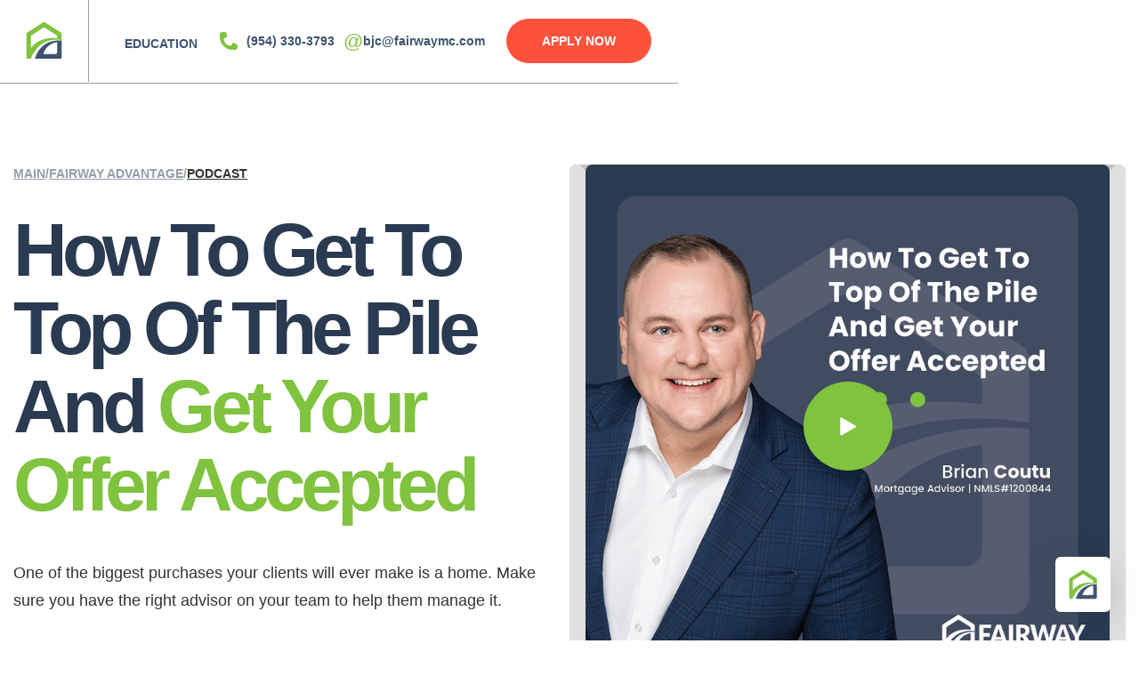

--- FILE ---
content_type: text/html
request_url: https://www.coutumortgagegroup.com/podcast/fairwayadvantage2
body_size: 23564
content:
<!DOCTYPE html><!-- This site was created in Webflow. https://webflow.com --><!-- Last Published: Thu Nov 21 2024 16:44:51 GMT+0000 (Coordinated Universal Time) --><html data-wf-domain="www.coutumortgagegroup.com" data-wf-page="6400d391b403912e9ac15497" data-wf-site="6400d391b40391868bc1548e" data-wf-collection="6400d391b40391fdb0c15506" data-wf-item-slug="fairwayadvantage2"><head><meta charset="utf-8"/><title>Brian Coutu - Mortgage Advisor</title><meta content="width=device-width, initial-scale=1" name="viewport"/><meta content="Webflow" name="generator"/><link href="https://cdn.prod.website-files.com/6400d391b40391868bc1548e/css/briancoutu-mortgageadvisor.webflow.b395be8ca.css" rel="stylesheet" type="text/css"/><style>@media (min-width:992px) {html.w-mod-js:not(.w-mod-ix) [data-w-id="7f0ea36a-80bc-b0ea-4b16-b86a21e47931"] {opacity:0;}}</style><link href="https://fonts.googleapis.com" rel="preconnect"/><link href="https://fonts.gstatic.com" rel="preconnect" crossorigin="anonymous"/><script src="https://ajax.googleapis.com/ajax/libs/webfont/1.6.26/webfont.js" type="text/javascript"></script><script type="text/javascript">WebFont.load({  google: {    families: ["Poppins:regular,500,600,700"]  }});</script><script type="text/javascript">!function(o,c){var n=c.documentElement,t=" w-mod-";n.className+=t+"js",("ontouchstart"in o||o.DocumentTouch&&c instanceof DocumentTouch)&&(n.className+=t+"touch")}(window,document);</script><link href="https://cdn.prod.website-files.com/6400d391b40391868bc1548e/6400d391b40391ab2ac156df_favicon.png" rel="shortcut icon" type="image/x-icon"/><link href="https://cdn.prod.website-files.com/6400d391b40391868bc1548e/6400d391b403910c41c15593_webclip.png" rel="apple-touch-icon"/><link rel="prefetch" as="style" href="https://cdnjs.cloudflare.com/ajax/libs/slick-carousel/1.8.1/slick.min.css" integrity="sha512-yHknP1/AwR+yx26cB1y0cjvQUMvEa2PFzt1c9LlS4pRQ5NOTZFWbhBig+X9G9eYW/8m0/4OXNx8pxJ6z57x0dw==" crossorigin="anonymous" referrerpolicy="no-referrer" />
<link rel="prefetch" as="style" href="https://cdnjs.cloudflare.com/ajax/libs/font-awesome/5.15.3/css/brands.min.css" integrity="sha512-apX8rFN/KxJW8rniQbkvzrshQ3KvyEH+4szT3Sno5svdr6E/CP0QE862yEeLBMUnCqLko8QaugGkzvWS7uNfFQ==" crossorigin="anonymous" referrerpolicy="no-referrer" />

<style>
	.accordion__item.active .accordion__trigger{
  	padding-bottom: 1rem;
    transition: padding-bottom 400ms ease-in-out 0s;
  }
	
  .accordion__item.active .accordion__icon::before{
  	height: 1.5px;
  }
	.accordion__icon::after, .accordion__icon::before{
  	content: "";
    display: block;
    position: absolute;
    width: 100%;
    height: 100%;
    background-color:  #80C33F;
    transition: all 400ms ease 0s;
  }
  
  .accordion__icon::after {
    height: 1.5px;
	}
  .accordion__icon::before {
    width: 1.5px;
	}
  
  .workers__photo-overlay{
  	background-blend-mode: color;
		mix-blend-mode: color;
    visibility: visible;
    transition: all 0.4s ease 0s;
  }
  
  .link-circle{
  	visibility: visible;
    transition: all 0.4s ease 0s;
  }
  
  .workers__photo:hover .workers__photo-overlay{
  	opacity: 0;
		visibility: hidden;
    transition: all 0.4s ease 0s;
  }
  
	.workers__photo:hover .link-circle{
  	opacity: 1;
    visibility: visible;
    z-index: 2;
    transition: all 0.4s ease 0s;
  }
  
 	.author__bg{
  	background: linear-gradient(137.55deg, #FFFFFF 0%, rgba(255, 255, 255, 0.5) 100.19%);
		opacity: 0.1;
  }
  
  .awards__card--hover{
  	 transition: all 500ms ease 0s;
  }
  
  .awards__card.active .awards__card--hover{
  	opacity: 1;
    transition: all 500ms ease 0s;
  }
  
  .tabs__svg path{
  	fill: #FFFFFF;
		opacity: 0.2;
    transition: all 400ms ease 0s;
  }
  
  .tabs__btn:hover path{
  	fill: #2A3A51;
		opacity: 0.5;
  }
  
  .tabs__btn.w--current path{
  	fill: #FFFFFF;
		opacity: 0.5;
  }
 
  
  .stars svg{
  	margin-right: -4px;
  }
  
  .slider .slick-list{
  	overflow: visible;
  }
  
  .slider__card:not(.slick-active) { 
  	opacity: 0.2; 
  }
  
  .table::before{
  	content: "";
    pointer-events: none;
    width: 100%;
    height: 6.25rem;
    position: absolute;
    bottom: 0;
    left: 0;
    border-radius: 1rem;
  	background: linear-gradient(180deg, rgba(53, 68, 90, 0) 0%, #35445A 100%);
  }


	.table__body::-webkit-scrollbar-track {
      background-color: #2A3A51;
      border-radius: 20px;
  }

  .table__body::-webkit-scrollbar {
      width: 5px;
      background-color: #2A3A51;
      border-radius: 20px;
  }

  .table__body::-webkit-scrollbar-thumb {
      background-color: #80C33F;  
      border-radius: 20px;
  }
  .table__body {
    scrollbar-color: #80C33F #2A3A51;
    scrollbar-width: thin;
  }
  
  .calc__buttons{
  	 width: max-content;
  }
  
  [data-tippy-root] {
    width: 350px;
	}
  
  .tippy-content{
  	padding: 2.5rem;
    background-color: #2A3A51;
    border-radius: 10px;
  }
  
  .tippy-arrow {
    color: #2A3A51;
	}
  
  .tabs__content .slick-dots{
  	display: flex;
    justify-content: center;
    align-items: center;
    margin-top: 1.875rem;
    list-style: none;
    padding-left: 0px;
  }
  
  .tabs__content .slick-dots button{
  	height: 6px;
    width: 6px;
    font-size: 0px;
    background-color: #CFD3d8;
    border-radius: 50%;
    padding: 0px;
    margin-right: 10px;
  }
  
  .tabs__content .slick-dots .slick-active button{
    background-color: #2A3A51;
  }
  
  .reviews__slider .slick-dots{
  	display: flex;
    justify-content: center;
    align-items: center;
    margin-top: 1.875rem;
    list-style: none;
    padding-left: 0px;
  }
  .reviews__slider .slick-dots button{
  	height: 6px;
    width: 6px;
    font-size: 0px;
  	background: #FFFFFF;
		opacity: 0.2;
    border-radius: 50%;
    padding: 0px;
    margin-right: 10px;
  }
  
  .reviews__slider .slick-dots .slick-active button{
    background-color: #fff;
    opacity: 1;
  }
  
  .calc__radio-btn.w--redirected-checked ~ .calc__label {
  	color: #fff;
  }
  .calc__radio-wrap:hover .calc__label {
  	color: #fff;
  }
  
  .calc__radio-wrap:hover .calc__radio-btn{
  	background-color: #2a3a51;
  }
  
  .calc__tooltip-btn path{
  	transition: all 0.3s ease 0s;
  }
  
  .calc__tooltip-btn:hover path{
  	fill: #fff;
    opacity: 1;
  }
  
  .white-overlay{
  	pointer-events: none;
  }
  
  .house-code{
  	vertical-align: middle;
    overflow: hidden;
  }
  
  .house-code svg{
  	display: inline-block;
    position: absolute;
		top: 0;
		left: 0;
  }
  
  .main__heading br:first-child{ 
    display: none;
  }
  
  .calc__body.con-1-1st{
  	max-width: 7.5rem;
  }
  
   @media screen and (max-width: 1170px) {
   	.calc__btns-position{
    	position: static;
    }
   }

  @media screen and (max-width: 479px) {
  	.main__heading br:first-child{ 
    	display: block;
    }
    .main__text br {
    	display: none;
    }
    .workers__text br{
    	display: none
    }
    .tabs__svg svg{
    	height: 16px;
    }
  }
  
  
.letter {
    opacity: 0;
}
    
.more__slider--btn-prev:hover path, .more__slider--btn-next:hover path{
	stroke: #fff;
}   


/*
	removed opacity from .more__card
*/
.more__card:not(.slick-active) {
	opacity: 1;
}
.more__card-content:not(.slick-active) {
	opacity: 0.5 !important;
}

.tabs__content .slick-dots, .more__slider .slick-dots {
	display: flex;
	justify-content: center;
	align-items: center;
	margin-top: 1.875rem;
	list-style: none;
	padding-left: 0px;
}

.tabs__content .slick-dots button, .more__slider .slick-dots button {
	height: 6px;
	width: 6px;
	font-size: 0px;
	background-color: #CFD3d8;
	border-radius: 50%;
	padding: 0px;
	margin-right: 10px;
}

.tabs__content .slick-dots .slick-active button, .more__slider .slick-dots .slick-active button {
	background-color: #2A3A51;
}

.more__slider--btn-next.slick-disabled, .more__slider--btn-prev.slick-disabled{
	opacity: 0.7;
}

.more__slider--btn-next.slick-disabled:hover, .more__slider--btn-prev.slick-disabled:hover{
	opacity: 0.7;
  border-color: rgba(36, 47, 49, 0.5) !important;
}

.more__slider--btn-next.slick-disabled:hover path, .more__slider--btn-prev.slick-disabled:hover path{
	stroke: #242F31;
}

.more__slider--btn-prev:hover path, .more__slider--btn-next:hover path{
	stroke: #fff;
}

.svg-slider-arrow path {
	stroke: #242F31;
}

.more__slider .slick-list {
    overflow: visible;
}
.slick-track
{
    display: flex !important;
}
.slick-slide
{
    height: inherit !important;
}
.slick-initialized .slick-slide {
    display: flex !important;
}
    
</style>

<link rel="prefetch" as="style" href="https://cdnjs.cloudflare.com/ajax/libs/remodal/1.1.1/remodal.min.css" >
<link rel="prefetch" as="style" href="https://cdnjs.cloudflare.com/ajax/libs/remodal/1.1.1/remodal-default-theme.min.css">
<link href="https://vjs.zencdn.net/7.4.1/video-js.css" rel="stylesheet"/>
<link rel="prefetch" as="style" href="https://cdn.digitalbutlers.me/projects/fairway-b/custom.css" >
<link rel="prefetch" as="style" href="https://cdn.digitalbutlers.me/projects/fairway-b/tutorial.css" >

<style>
  
.w-webflow-badge{
   display: none !important;
}


@keyframes hero-circle-animation {
  0% {
    opacity: 0;
  }
  100% {
    opacity: 1;
  }
}

.hero__circle-blue {
  opacity: 0;
  transform: translateY(20%);
  animation: hero-circle-animation 1.4s cubic-bezier(.42,.69,.24,.99) 1.8s forwards;
}

	
.infinity-line {
	width: max-content;
	animation: infinityLine 70s linear infinite;
}

.infinity-line__part {
	width: fit-content;
}

@keyframes infinityLine {
	0% {
		transform: translate(0);
	}

	100% {
		transform: translate(-50%);
	}
}

.letter {
	display: inline-block;
}

.tricksword {
	white-space: nowrap;
}

@media screen and (max-width: 1140px) {
	.calc__btns-position.calc-page {
		position: relative;
	}
}

.slick-initialized .banner.slick-slide {
	display: flex;
}


.banner-slider {
	position: -webkit-sticky !important;
	position: sticky !important;
}

.table__body::-webkit-scrollbar-track {
	background-color: #F4F5F6;
	border-radius: 20px;
}

.table__body::-webkit-scrollbar {
	width: 5px;
	background-color: #F4F5F6;
	border-radius: 20px;
}

.table__body::-webkit-scrollbar-thumb {
	background-color: #80C33F;
	border-radius: 20px;
}

.table__body {
	scrollbar-color: #80C33F #F4F5F6;
	scrollbar-width: thin;
}

.table__website {
	word-break: break-all;
}


@media screen and (min-width: 991px) {
	.circle-blue {
		min-width: 100vmax;
		min-height: 100vmax;
		clip-path: circle(13.33% at 50% 50%);
	}
}

.curtain-load-word:after {
	display: inline-block;
	/*animation: dotty steps(1,end) 1s infinite;*/
	animation: loading 1s ease alternate infinite;
	content: '.';
	position: absolute;
}

@keyframes loading {
	60% {
		text-shadow: 0.35em 0 0 currentColor;
	}

	100% {
		text-shadow: 0.35em 0 0 currentColor, 0.75em 0 0 currentColor;
	}
}

@-webkit-keyframes loading {
	60% {
		text-shadow: 0.35em 0 0 currentColor;
	}

	100% {
		text-shadow: 0.35em 0 0 currentColor, 0.75em 0 0 currentColor;
	}
}

@keyframes dotty {
	25% {
		content: '.';
	}

	50% {
		content: '..';
	}

	75% {
		content: '...';
	}

	100% {
		content: '.';
	}
}

@-webkit-keyframes dotty {
	25% {
		content: '.';
	}

	50% {
		content: '..';
	}

	75% {
		content: '...';
	}

	100% {
		content: '.';
	}
}

.curtain-wrp {
	z-index: 100000 !important;
}

.curtain-wrp.hide {
	z-index: -1 !important;
}

.curtain {
	display: block;
	clip-path: circle(50% at 50% 50%);
	width: 300vh;
	height: 300vh;
	min-width: 300vw;
	min-height: 300vw;
	transform-origin: center;
}


.curtain.hide {
	clip-path: circle(0% at 50% 50%);
}

.curtain.hide+.curtain-load-word {
	opacity: 0;
}

a:hover,
button:hover,
input:focus,
input:hover,
.awards__card--hover:hover,
.awards__card--hover,
.awards__card,
.stars-animation,
.stars-animation svg,
.stars-animation path,
.stars-animation g,
.calc__radio-wrap,
.accordion__item:hover,
.irs-handle:hover,
.irs--flat:hover,
.irs:hover,
.cat g,
.cat2 g,
.cat path,
.calc__radio-btn,
.calc__label,
.sale_banner g,
.sale_banner2 g,
.sale_banner path,
.sale_banner2 path,
.sale_banner4 g,
.sale_banner4 path,
.irs-line:hover,
.accordion__question,
.accordion__icon,
textarea:focus,
.accordion__btn,
a:hover *,
label,
.w-form-label,
  .modal-btn-close,
  .modal__overlay,
  .step3-1-aply-btn.button1,
    [data-links="link"],
*[data-cursor="pointer"] {
	cursor: none;
	cursor: url("https://cdn.prod.website-files.com/60f91310e7a45a01ed4cca1d/618126dd74306b37dcec4454_new-pointer.svg"), pointer !important;
}

*,
*:before,
*:after {
	/*box-sizing: border-box;
      outline: none;*/
	cursor: none;
	cursor: url("https://cdn.prod.website-files.com/60f91310e7a45a01ed4cca1d/6112a53ebb9ed400aa6691f3_custom-cursor.svg"), default !important;
}

body {
	overflow-x: hidden;
	overflow-y: hidden;
	padding-right: 0px !important;
}

/*sold-for-sale*/
.sale_bannerFOR,
.sale_banner2FOR,
.sale_banner2SOLD,
.sale_bannerSOLD,
.sale_banner4SOLD,
.sale_banner4SOLD {
	transition: all 0.4s ease 0s;
}

.sale_banner2.sold .sale_banner2FOR,
.sale_banner.sold .sale_bannerFOR,
.sale_banner2:not(.sold) .sale_banner2SOLD,
.sale_banner4.sold .sale_banner4FOR,
.sale_banner4:not(.sold) .sale_banner4SOLD,
.sale_banner:not(.sold) .sale_bannerSOLD {
	opacity: 0;
}

.sale_banner2.sold .sale_banner2SOLD,
.sale_banner4.sold .sale_banner4SOLD,
.sale_banner.sold .sale_bannerSOLD {
	opacity: 1;
}

.sale_banner2:not(.sold) .sale_banner2FOR,
.sale_banner4:not(.sold) .sale_banner4FOR,
.sale_banner:not(.sold) .sale_bannerFOR {
	opacity: 1;
}

.remodal-wrapper {
	padding: 0;
}

.remodal-overlay {
	background-color: rgba(42, 58, 81, .85);
}

.remodal {
	height: auto;
	background-color: transparent;
	max-width: 420px;
	margin-left: auto;
	margin-right: auto;
	margin-bottom: 0px;
	padding: 0px;
}

html.remodal-is-locked {
	overflow: visible;
	-ms-touch-action: none;
	touch-action: none;
}

@media screen and (min-width: 1024px) {

	::-webkit-scrollbar-track {
		background-color: #2A3A51;
	}

	::-webkit-scrollbar {
		width: 8px;
		background-color: #2A3A51;
	}

	::-webkit-scrollbar-thumb {
		background-color: #80C33F;
	}

	* {
		scrollbar-color: #80C33F #2A3A51;
		scrollbar-width: thin;
	}
}

@media screen and (max-width: 991px) {
	.table__column-3-3 {
		-ms-grid-column-span: 1;
		grid-column-end: 4;
		-ms-grid-column: 3;
		grid-column-start: 3;
		-ms-grid-row-span: 1;
		grid-row-end: 2;
		-ms-grid-row: 1;
		grid-row-start: 1;
	}

	.table__column-2-2 {
		-ms-grid-column-span: 1;
		grid-column-end: 3;
		-ms-grid-column: 2;
		grid-column-start: 2;
		-ms-grid-row-span: 1;
		grid-row-end: 3;
		-ms-grid-row: 2;
		grid-row-start: 2;
	}
}

@media screen and (max-width: 479px) {
	.table__column-2-2 {
		-ms-grid-column-span: 1;
		grid-column-end: 2;
		-ms-grid-column: 1;
		grid-column-start: 1;
		-ms-grid-row-span: 1;
		grid-row-end: 4;
		-ms-grid-row: 3;
		grid-row-start: 3;
	}

	.table__column-3-3 {
		-ms-grid-column: span 1;
		grid-column-start: span 1;
		-ms-grid-column-span: 1;
		grid-column-end: span 1;
		-ms-grid-row: span 1;
		grid-row-start: span 1;
		-ms-grid-row-span: 1;
		grid-row-end: span 1;
		-ms-grid-column-align: end;
		justify-self: end;
	}

	.table__column--phone {
		-ms-grid-column-align: end;
		justify-self: end;
		-ms-grid-column-span: 1;
		grid-column-end: 3;
		-ms-grid-column: 2;
		grid-column-start: 2;
		-ms-grid-row-span: 1;
		grid-row-end: 3;
		-ms-grid-row: 2;
		grid-row-start: 2;
	}

	.table__column--name {
		-ms-grid-column-align: start;
		justify-self: start;
		-ms-grid-column-span: 1;
		grid-column-end: 2;
		-ms-grid-column: 1;
		grid-column-start: 1;
		-ms-grid-row-span: 1;
		grid-row-end: 3;
		-ms-grid-row: 2;
		grid-row-start: 2;
		justify-self: flex-start !important;
	}
}
  
  a.menu-drop-down__list-item.w--current span.text--green,
  a.menu-drop-down__list-item:hover span.text--green {
  	color: #ffffff;
  }

</style>
<style>
  .remodal-overlay {
    background: white;
  }
  .remodal {
    min-height: 100%;
    width: 100vw;
    padding: 0px;
    margin-bottom: 0px;
    background: white;
    max-width: 100vw;
    padding-right: 0px;
    padding-left: 0px;
    margin-left: auto;
    margin-right: auto;    
    display: -webkit-box;
    display: -webkit-flex;
    display: -ms-flexbox;
    display: flex;
    -webkit-box-pack: center;
    -webkit-justify-content: center;
    -ms-flex-pack: center;
    justify-content: center;
    -webkit-box-align: center;
    -webkit-align-items: center;
    -ms-flex-align: center;
  }
  .remodal-close {
    background: white;
    position: fixed !important;
    top: 0px !important;
    right: 0px !important;
  }
  .remodal-wrapper {
    padding: 0px 0px 0;
    overflow: hidden;
  }

  @media screen and (max-width: 991px) {
    .remodal {
      min-height:0px;
      height:auto;
      width:100vw;
      padding: 0px;
      margin-bottom: 0px;
      background: rgba(0, 0, 0, 0.0);
      max-width: 100vw;
      padding-right: 0px;
      padding-left: 0px;
      margin-left: auto;
      margin-right: auto;
      display:block;
    }
    .remodal-wrapper {
      padding: 0px 0px 0;
      overflow: auto;
    }
    .remodal-wrapper:after {
      height: 0px;
    }
  }
 
</style>


<!--For quiz Start-->
<link rel="prefetch" as="style" href="https://unpkg.com/swiper/swiper-bundle.min.css" />
<link rel="prefetch" as="style" href="https://cdnjs.cloudflare.com/ajax/libs/ion-rangeslider/2.3.1/css/ion.rangeSlider.min.css"/>
<link rel="stylesheet" href="https://cdnjs.cloudflare.com/ajax/libs/animate.css/4.1.1/animate.min.css"/>

<style>
  .quiz-section{
    overflow-x: hidden;
  }
  .quiz-slide{
    pointer-events:none;
  }
  .quiz-slide.swiper-slide-active{
    pointer-events:inherit;
  }
  .letter {
    display: inline-block;
    opacity: 0;
  } 
  .tricksword {white-space: nowrap;
  }

  .quiz-slider-form.active,  .quiz-slider-form .quiz-slider{
	display: flex !important;
  }
  .remodal-wrapper:after {
    display: none;
    height: 0;
    margin-left: 0;
    content: "";
  }
  
  @media screen and (max-width: 991px) {
  	.remodal.quiz-modal-area{
      min-height: max-content;
    }
  }
</style>
<!--For quiz End-->

</head><body><div class="wrapper"><div data-animation="over-right" class="header w-nav" data-easing2="ease" data-easing="ease" data-collapse="medium" data-w-id="55f7c439-f9f3-bd84-4feb-ac3a7356f65a" role="banner" data-no-scroll="1" data-duration="400" data-doc-height="1"><div class="w-dyn-list"><div role="list" class="w-dyn-items"><div role="listitem" class="w-dyn-item"><div class="header__container"><div class="header__left-side"><a href="/" class="header__logo w-nav-brand"><div data-w-id="55f7c439-f9f3-bd84-4feb-ac3a7356f695" data-is-ix2-target="1" class="lottie-logo" data-animation-type="lottie" data-src="https://cdn.prod.website-files.com/6400d391b40391868bc1548e/6400d391b403910864c1553e_WowmiLogo%20(3).json" data-loop="0" data-direction="1" data-autoplay="0" data-renderer="svg" data-default-duration="5" data-duration="0"></div></a><div role="navigation" class="header__links w-nav-menu"><div class="nav-wrap"><a href="#" data-education-menu="open" data-w-id="55f7c439-f9f3-bd84-4feb-ac3a7356f698" class="header__link w-nav-link">Education</a><a href="/start-old" class="header__link hidden w-nav-link">buy a home</a><a href="/start-old" class="header__link hidden w-nav-link">home refinance</a><a href="tel:(954)330-3793" class="menu-number">(954) 330-3793</a><a href="mailto:bjc@fairwaymc.com" class="menu-email w-inline-block"><div class="headet__email-at">@</div><div>bjc@fairwaymc.com</div></a><div class="header__phone header-phone-mobile"><img src="https://cdn.prod.website-files.com/6400d391b40391868bc1548e/6400d391b403912cb6c156de_phone.png" loading="lazy" alt="" class="header__phone-icon"/><a href="tel:877-699-0353" class="header__number header__number--mobile">877-699-0353</a></div><a data-remodal-target="consultation" href="#" class="btn mob-menu__btn w-button">Get started</a></div></div></div><div class="header__center"><div class="header__name-block"><div class="table-name-core"><div class="nav__agent-name">Brian</div><div class="nav__agent-name nav_agent-ln">Coutu</div></div><div class="top-nmls"><div class="nav__agent-alt-text hidden">NMLS #</div><div class="nav__agent-alt-text">NMLS: 1200844</div></div></div><div class="header__social-block"><a href="https://www.facebook.com/bcoutu/" target="_blank" class="header__social-link w-inline-block"><div class="header__social-icon"></div></a><a href="https://www.linkedin.com/in/coutumortgage/" target="_blank" class="header__social-link w-inline-block"><div class="header__social-icon"></div></a><a href="https://www.instagram.com/coutumortgage/?hl=en" target="_blank" class="header__social-link w-inline-block"><div class="herp-icon-instagram--dark w-embed"><svg xmlns="http://www.w3.org/2000/svg" viewBox="0 0 24 24"><path d="M12 2.163c3.204 0 3.584.012 4.85.07 3.252.148 4.771 1.691 4.919 4.919.058 1.265.069 1.645.069 4.849 0 3.205-.012 3.584-.069 4.849-.149 3.225-1.664 4.771-4.919 4.919-1.266.058-1.644.07-4.85.07-3.204 0-3.584-.012-4.849-.07-3.26-.149-4.771-1.699-4.919-4.92-.058-1.265-.07-1.644-.07-4.849 0-3.204.013-3.583.07-4.849.149-3.227 1.664-4.771 4.919-4.919 1.266-.057 1.645-.069 4.849-.069zm0-2.163c-3.259 0-3.667.014-4.947.072-4.358.2-6.78 2.618-6.98 6.98-.059 1.281-.073 1.689-.073 4.948 0 3.259.014 3.668.072 4.948.2 4.358 2.618 6.78 6.98 6.98 1.281.058 1.689.072 4.948.072 3.259 0 3.668-.014 4.948-.072 4.354-.2 6.782-2.618 6.979-6.98.059-1.28.073-1.689.073-4.948 0-3.259-.014-3.667-.072-4.947-.196-4.354-2.617-6.78-6.979-6.98-1.281-.059-1.69-.073-4.949-.073zm0 5.838c-3.403 0-6.162 2.759-6.162 6.162s2.759 6.163 6.162 6.163 6.162-2.759 6.162-6.163c0-3.403-2.759-6.162-6.162-6.162zm0 10.162c-2.209 0-4-1.79-4-4 0-2.209 1.791-4 4-4s4 1.791 4 4c0 2.21-1.791 4-4 4zm6.406-11.845c-.796 0-1.441.645-1.441 1.44s.645 1.44 1.441 1.44c.795 0 1.439-.645 1.439-1.44s-.644-1.44-1.439-1.44z" fill="currentColor"/></svg></div></a></div></div><div class="header__right-side"><div class="header__mobile-name">Brian Coutu</div><div class="header__contacts"><div class="header__phone"><img src="https://cdn.prod.website-files.com/6400d391b40391868bc1548e/6400d391b403912cb6c156de_phone.png" loading="lazy" alt="" class="header__phone-icon"/><a href="tel:(954)330-3793" class="header__number">(954) 330-3793</a></div><div class="header__email"><div class="headet__email-at">@</div><a href="mailto:bjc@fairwaymc.com" class="header__number">bjc@fairwaymc.com</a></div></div><a href="https://mobile.fairwaynow.com/homehub/signup/brian.coutu@fairwaymc.com?from_mobile_share=true" target="_blank" class="btn header__btn header__btn--orange apply-mobile w-button">Apply now</a></div><div class="header__menu-btn w-nav-button"><div class="btn-line-top"></div><div class="btn-line-bottom"></div></div></div></div></div></div></div><div class="content"><div class="module-info"><div class="container"><div class="module-info-wrapper"><div class="module-info__hero-info"><div class="module-info__breadcrumbs"><div class="bredcrumbs module-info-breadcrumbs"><a href="/" class="bredcrumbs-link underline">main</a><div class="bredcrumbs-divider">/</div><a href="/module/fairway-advantage" class="bredcrumbs-link underline">FAIRWAY ADVANTAGE</a><div class="bredcrumbs-divider">/</div><div class="bredcrumbs-text underline">Podcast</div></div></div><div class="module-info__text-box"><div class="module-info__heading-rich w-richtext"><h1>How To Get To Top Of The Pile And <strong>Get Your Offer Accepted</strong></h1></div><p class="module-info__description">One of the biggest purchases your clients will ever make is a home. Make sure you have the right advisor on your team to help them manage it.</p></div></div><div class="module-info__hero-content"><div class="module-info__bg-square"></div><div class="module-info__preview"><div class="module-info__preview-box"><img src="https://cdn.prod.website-files.com/6400d391b403914926c154b1/6401f6a2e04ff82ddc794495_fairwayadvantagepodcast2.png" loading="lazy" alt="" sizes="(max-width: 479px) 93vw, (max-width: 767px) 91vw, (max-width: 991px) 92vw, (max-width: 1439px) 46vw, 630px" srcset="https://cdn.prod.website-files.com/6400d391b403914926c154b1/6401f6a2e04ff82ddc794495_fairwayadvantagepodcast2-p-500.png 500w, https://cdn.prod.website-files.com/6400d391b403914926c154b1/6401f6a2e04ff82ddc794495_fairwayadvantagepodcast2-p-800.png 800w, https://cdn.prod.website-files.com/6400d391b403914926c154b1/6401f6a2e04ff82ddc794495_fairwayadvantagepodcast2.png 1080w" class="module-info__preview-image"/></div><a href="http://wowmivh.com/FairwayS2/Advisors/BrianCoutu/fairwayadvantagepodcast2.mp4" class="video-img__play-wrapper videolightbox fullscreen _w-inline-block play-link-icon w-inline-block"><img src="https://cdn.prod.website-files.com/6400d391b40391868bc1548e/6400d391b403915842c1568a_play.svg" loading="lazy" alt=""/></a></div></div></div></div></div><section id="team-section" data-section="workers" class="listen-watch dark-theme"><h1 data-animation="anime" data-w-id="7f0ea36a-80bc-b0ea-4b16-b86a21e47931" class="h2 workers__heading-copy-copy light-color"><span class="workers__heading--color-copy">Listen </span>And Watch</h1><div class="container2"><div class="modules-grid"><div class="podcast-collection-wrapper"><div class="w-dyn-list"><div role="list" class="module-smaill-wrapper w-dyn-items"><div role="listitem" class="w-dyn-item"><div class="module-small-block dark-bg"><div class="voice-wapper"><div class="modul-block-info"><div class="label-block opacity-50"><div style="background-image:url(&quot;https://cdn.prod.website-files.com/6400d391b403914926c154b1/6400d391b40391597fc155cd_video-vector.svg&quot;)" class="icon icon-podcast dark-theme"></div><div class="podcast-label-tag dark-theme">studio video</div></div><h5 class="listen-watch__block-heading5 white">How To Make Your Offer More Appealing</h5></div><a href="/videos/fairwayadvantage2" class="btn header__btn btn-icon w-inline-block"><div class="text-block-6">Watch video</div><img loading="lazy" width="20" alt="" src="https://cdn.prod.website-files.com/6400d391b40391868bc1548e/6400d391b4039161f4c156a2_video-vector-2.svg" class="image-8"/></a></div></div></div><div role="listitem" class="w-dyn-item"><div class="module-small-block dark-bg"><div class="voice-wapper"><div class="modul-block-info"><div class="label-block opacity-50"><div style="background-image:url(&quot;https://cdn.prod.website-files.com/6400d391b403914926c154b1/6400d391b40391597fc155cd_video-vector.svg&quot;)" class="icon icon-podcast dark-theme"></div><div class="podcast-label-tag dark-theme">studio video</div></div><h5 class="listen-watch__block-heading5 white">How To Speed Up Your Closing Time</h5></div><a href="/videos/fairwayadvantage1" class="btn header__btn btn-icon w-inline-block"><div class="text-block-6">Watch video</div><img loading="lazy" width="20" alt="" src="https://cdn.prod.website-files.com/6400d391b40391868bc1548e/6400d391b4039161f4c156a2_video-vector-2.svg" class="image-8"/></a></div></div></div></div></div></div><div class="voice-collection-wrapper"><div class="module-big-block w-dyn-list"><div role="list" class="voice-collection-ilist w-dyn-items"><div role="listitem" class="voice-collection-item w-dyn-item"><div class="module-big-block__author"><img src="https://cdn.prod.website-files.com/6400d391b40391868bc1548e/64023b0789ca1cd0dabfd11e_Brianc.png" loading="lazy" srcset="https://cdn.prod.website-files.com/6400d391b40391868bc1548e/64023b0789ca1cd0dabfd11e_Brianc-p-500.png 500w, https://cdn.prod.website-files.com/6400d391b40391868bc1548e/64023b0789ca1cd0dabfd11e_Brianc-p-800.png 800w, https://cdn.prod.website-files.com/6400d391b40391868bc1548e/64023b0789ca1cd0dabfd11e_Brianc-p-1080.png 1080w, https://cdn.prod.website-files.com/6400d391b40391868bc1548e/64023b0789ca1cd0dabfd11e_Brianc.png 1200w" sizes="(max-width: 479px) 63vw, 100vw" alt="" class="image-author"/></div><div class="listen-watch__big-block"><div class="modul-block-info voice-block-content"><div class="label-block"><div style="background-image:url(&quot;https://cdn.prod.website-files.com/6400d391b403914926c154b1/6400d391b40391b15ac155ba_voice-vector.svg&quot;)" class="icon icon-voice"></div><div class="voice-label-tag opacity-70">Voice clip</div></div><h5 class="listen-watch__block-heading5 white-color">&quot;There are 2 things you can do to speed up your home closing when you make an offer. Get a fully underwritten pre-approval upfront. Expedite your appraisal turn time. Both of these can cost you the deal, so work with a lender that can get you both.&quot;</h5></div><a href="/voiceclip/fairwayadvantage" class="voice-clip-link w-inline-block"><div class="play-link-icon"><img src="https://cdn.prod.website-files.com/6400d391b40391868bc1548e/6400d391b403915842c1568a_play.svg" loading="lazy" alt=""/></div><div class="voice-link-time">2.43 min</div></a></div></div></div></div></div></div><p class="listen-watch__module-comment light-color">Use my website to guide you on your way to getting the best sell-buy experience ever. Choose material to get started!</p></div></section><div class="last-section"><div class="container last-section__container"><h3 data-animation="anime" class="last-section__heading"><span class="block-ab">Schedule </span><span class="green-span">Consultation</span></h3><a data-w-id="d29687b8-72cb-c022-960c-bcdc63685f56" href="#" class="circle-btn last-section__circle-btn w-button">let’s do it!</a></div><div class="last-section__lottie" data-w-id="d29687b8-72cb-c022-960c-bcdc63685f58" data-animation-type="lottie" data-src="https://cdn.prod.website-files.com/6400d391b40391868bc1548e/6400d391b403910422c15672_Wa5.json" data-loop="1" data-direction="1" data-autoplay="1" data-is-ix2-target="0" data-renderer="svg" data-default-duration="6" data-duration="0"></div><div class="clounds-lottie bottom-clouds-lottie" data-w-id="d29687b8-72cb-c022-960c-bcdc63685f59" data-animation-type="lottie" data-src="https://cdn.prod.website-files.com/6400d391b40391868bc1548e/6400d391b403911797c155bc_Clouds.json" data-loop="1" data-direction="1" data-autoplay="1" data-is-ix2-target="0" data-renderer="canvas" data-default-duration="35.32" data-duration="0"></div></div><footer class="footer"><div class="w-dyn-list"><div role="list" class="w-dyn-items"><div role="listitem" class="w-dyn-item"><div class="container"><div class="footer__head"><div class="footer__left-column"><a href="https://fairway-c.webflow.io/lo/tyrell-hobbs" class="footer__logo w-inline-block"><img src="https://cdn.prod.website-files.com/6400d391b40391868bc1548e/6400d391b403913af4c15513_logo-footer.png" loading="lazy" alt=""/></a></div><div class="footer__right-column"><div class="footer___info"><div class="footer__text"><div class="footer__address">1471 NE 26 St., Suite 100</div><div class="footer__address">Fort Lauderdale, FL, 33305</div></div><div class="footer__text"><div class="footer__text">Toll free: </div><a href="tel:(954)330-3793" class="footer__link w-inline-block"><div class="footer__phone-text">(954) 330-3793</div></a></div><div class="footer__text"><div class="footer__text">Servicing</div><a href="mailto:bjc@fairwaymc.com" class="footer__link w-inline-block"><div class="footer__phone-text">bjc@fairwaymc.com</div></a></div><div class="footer__text"><div class="footer__text">Customer Service:</div><a href="mailto:bjc@fairwaymc.com" class="footer__link w-inline-block"><div class="footer__phone-text">Complaints may be directed to: (877) 699-0353 <br/>or Email us: customerservice@fairwaymc.com.</div></a></div></div><div class="footer__rate-wrap"><div class="footer__rate last"><div class="footer__rate-text">Google Reviews</div><div class="footer__stars"><img src="https://cdn.prod.website-files.com/6400d391b40391868bc1548e/6400d391b403910ecfc15544_star-footer.svg" loading="lazy" alt="" class="star"/><img src="https://cdn.prod.website-files.com/6400d391b40391868bc1548e/6400d391b403910ecfc15544_star-footer.svg" loading="lazy" alt="" class="star"/><img src="https://cdn.prod.website-files.com/6400d391b40391868bc1548e/6400d391b403910ecfc15544_star-footer.svg" loading="lazy" width="Auto" alt="" class="star"/><img src="https://cdn.prod.website-files.com/6400d391b40391868bc1548e/6400d391b403910ecfc15544_star-footer.svg" loading="lazy" alt="" class="star"/><img src="https://cdn.prod.website-files.com/6400d391b40391868bc1548e/6400d391b403910ecfc15544_star-footer.svg" loading="lazy" alt="" class="star"/><div class="text-block">4.9</div></div></div><div class="footer__rate last hidden"><div class="footer__rate-text">Social Survey Reviews</div><div class="footer__rate"><div class="footer__stars"><img src="https://cdn.prod.website-files.com/6400d391b40391868bc1548e/6400d391b403910ecfc15544_star-footer.svg" loading="lazy" alt="" class="star"/><img src="https://cdn.prod.website-files.com/6400d391b40391868bc1548e/6400d391b403910ecfc15544_star-footer.svg" loading="lazy" alt="" class="star"/><img src="https://cdn.prod.website-files.com/6400d391b40391868bc1548e/6400d391b403910ecfc15544_star-footer.svg" loading="lazy" alt="" class="star"/><img src="https://cdn.prod.website-files.com/6400d391b40391868bc1548e/6400d391b403910ecfc15544_star-footer.svg" loading="lazy" alt="" class="star"/><img src="https://cdn.prod.website-files.com/6400d391b40391868bc1548e/6400d391b403910ecfc15544_star-footer.svg" loading="lazy" alt="" class="star"/><div class="text-block">4.9</div></div></div></div></div></div></div><div class="footer__bottom"><div class="footer__left-column"><img src="https://cdn.prod.website-files.com/6400d391b40391868bc1548e/6400d391b40391dc1dc1550e_footer-logo.svg" loading="lazy" alt="" class="image-2"/><div class="footer__text-logo">Fairway Independent Mortgage Corporation | NMLS Entity ID #2289 | 4750 S. Biltmore Lane | Madison, WI 53718</div></div><div class="footer__right-column footer__right"><div class="footer__menu-links"><a href="https://s3.amazonaws.com/imghost.fairwaymarketing/Compliance/Compliance+Resources/Social-Media-Testimonial-Consent-Release-Form.pdf" target="_blank" class="footer__menu-link">Terms of Use</a><a href="https://www.fairwayindependentmc.com/legal/privacy-policy" target="_blank" class="footer__menu-link">Privacy policy</a><a href="https://s3.amazonaws.com/imghost.fairwaymarketing/legal/Corporate-SM-Disclaimer-2018.pdf" target="_blank" class="footer__menu-link last">Legal Disclosures</a><a href="https://nmlsconsumeraccess.org/" target="_blank" class="footer__menu-link last">																			NMLS Consumer Access</a></div><div class="footer__social-block"><a href="https://www.facebook.com/bcoutu/" target="_blank" class="footer__social-link last w-inline-block"><div class="footer__social--icon"></div></a><a href="https://www.linkedin.com/in/coutumortgage/" target="_blank" class="footer__social-link w-inline-block"><div class="footer__social--icon"></div></a><a href="https://www.instagram.com/coutumortgage/?hl=en" target="_blank" class="footer__social-link w-inline-block"><div class="footer__social--icon"></div></a></div></div></div></div></div></div></div></footer></div></div><div class="menu-drop-down"><div class="menu-drop-down__inner-new"><div class="menu-drop-down__container"><div class="menu-drop-down__header"><h2 class="menu-drop-down__header-text"><span class="text--green">Educational</span> Modules</h2><div data-links="link" data-w-id="b24bcc36-8b9a-bc4b-7258-0b78da65d659" class="menu-drop-down__close"></div></div><div class="menu-drop-down__body"><div class="menu-drop-down__tabs-container"><div data-current="Tab 1" data-easing="ease" data-duration-in="300" data-duration-out="100" class="menu-drop-down__modules w-tabs"><div class="menu-drop-down__modules-list w-tab-menu"><a data-w-tab="Tab 1" class="menu-drop-down__list-item w-inline-block w-tab-link w--current"><div class="menu-drop-down__list-text">Fairway Advantage</div></a><a data-w-tab="Tab 2" class="menu-drop-down__list-item w-inline-block w-tab-link"><div class="menu-drop-down__list-text">Mortgage 101</div></a><a data-w-tab="Tab 3" class="menu-drop-down__list-item w-inline-block w-tab-link"><div class="menu-drop-down__list-text">Mortgage Hacks</div></a><a data-w-tab="Tab 6" class="menu-drop-down__list-item w-inline-block w-tab-link"><div class="menu-drop-down__list-text">Culture</div></a><a data-w-tab="Tab 7" class="menu-drop-down__list-item w-inline-block w-tab-link"><div class="menu-drop-down__list-text">Veteran</div></a><a data-w-tab="Tab 8" class="menu-drop-down__list-item w-inline-block w-tab-link"><div class="menu-drop-down__list-text">Refinance</div></a><a data-w-tab="Tab 9" class="menu-drop-down__list-item w-inline-block w-tab-link"><div class="menu-drop-down__list-text">Equity Management</div></a><a data-w-tab="Tab 10" class="menu-drop-down__list-item w-inline-block w-tab-link"><div class="menu-drop-down__list-text">Investment Properties</div></a><a data-w-tab="Tab 11" class="menu-drop-down__list-item w-inline-block w-tab-link"><div class="menu-drop-down__list-text">Jumbo</div></a><a data-w-tab="Tab 12" class="menu-drop-down__list-item w-inline-block w-tab-link"><div class="menu-drop-down__list-text">First Time Homebuyer</div></a><a data-w-tab="Tab 13" class="menu-drop-down__list-item w-inline-block w-tab-link"><div class="menu-drop-down__list-text">Outside The Box</div></a><a data-w-tab="Tab 14" class="menu-drop-down__list-item w-inline-block w-tab-link"><div class="menu-drop-down__list-text">Realtor</div></a></div><div class="menu-drop-down__modules-preview w-tab-content"><div data-w-tab="Tab 1" class="module-explore-tab-pane w-tab-pane w--tab-active"><div data-module="wrapper" class="modules-preview-wrp"><div class="menu-drop-down__module-box menu-drop-down__module-box--top"><div class="menu-drop-down__module-title"><div><div class="menu-drop-down__box-meta"><div class="icon icon-camera"></div><div data-module="tag" class="text-block-7">This is some text inside of a div block.</div></div><div data-module="title" class="menu-drop-down__box-title">This is some text inside of a div block.</div></div><a data-module="link" data-link="link" href="#" class="btn btn-icon listen-watch-btn w-inline-block"><div class="text-block-6">Watch video</div><img alt="" loading="lazy" src="https://cdn.prod.website-files.com/6400d391b40391868bc1548e/6400d391b40391fd64c15655_video-vector.svg" class="image-8 opacity-20"/></a></div><div class="menu-drop-down__module-media"><img data-module="poster" alt="" src="https://cdn.prod.website-files.com/plugins/Basic/assets/placeholder.60f9b1840c.svg" loading="lazy" class="menu-drop-down__module-poster"/></div></div><div class="menu-module-bottom"><div class="menu-podcast-wrapper"><div class="menu-drop-down__module-title"><div><div class="menu-drop-down__box-meta-podcast"><div class="icon-module-podcast"></div><div data-module="tag" class="tag-podcast">This is some text inside of a div block.</div></div><div data-module="title" class="menu-drop-down__box-title-podcast">This is some text inside of a div block.</div></div><a data-module="link" data-link="link" href="#" class="btn btn-icon listen-watch-btn w-inline-block"><div class="text-block-6">Watch video</div><img alt="" loading="lazy" src="https://cdn.prod.website-files.com/6400d391b40391868bc1548e/6400d391b40391fd64c15655_video-vector.svg" class="image-8 opacity-20"/></a></div></div><div class="menu-drop-down__module-box menu-drop-down__module-box--bottom"><div class="module-explore-label">More</div><div class="module-explore-text">+ 14 more educational materials</div><div class="module-explore-wrapper"><div class="module-explore-btn-wrapper"><a data-module="explore-link" data-links="link" href="#" class="btn btn-explore w-inline-block"><div class="transform-link-trext">Explore</div><img width="Auto" alt="" src="https://cdn.prod.website-files.com/6400d391b40391868bc1548e/6400d391b40391f5a3c156bd_explore.svg" loading="lazy" class="transform-link-icon"/></a></div></div></div></div></div></div><div data-w-tab="Tab 2" class="module-explore-tab-pane w-tab-pane"><div data-module="wrapper" class="modules-preview-wrp"><div class="menu-drop-down__module-box menu-drop-down__module-box--top"><div class="menu-drop-down__module-title"><div><div class="menu-drop-down__box-meta"><div class="icon icon-camera"></div><div data-module="tag" class="text-block-7">This is some text inside of a div block.</div></div><div data-module="title" class="menu-drop-down__box-title">This is some text inside of a div block.</div></div><a data-module="link" data-link="link" href="#" class="btn btn-icon listen-watch-btn w-inline-block"><div class="text-block-6">Watch video</div><img alt="" loading="lazy" src="https://cdn.prod.website-files.com/6400d391b40391868bc1548e/6400d391b40391fd64c15655_video-vector.svg" class="image-8 opacity-20"/></a></div><div class="menu-drop-down__module-media"><img data-module="poster" alt="" src="https://cdn.prod.website-files.com/plugins/Basic/assets/placeholder.60f9b1840c.svg" loading="lazy" class="menu-drop-down__module-poster"/></div></div><div class="menu-module-bottom"><div class="menu-podcast-wrapper"><div class="menu-drop-down__module-title"><div><div class="menu-drop-down__box-meta-podcast"><div class="icon-module-podcast"></div><div data-module="tag" class="tag-podcast">This is some text inside of a div block.</div></div><div data-module="title" class="menu-drop-down__box-title-podcast">This is some text inside of a div block.</div></div><a data-module="link" data-link="link" href="#" class="btn btn-icon listen-watch-btn w-inline-block"><div class="text-block-6">Watch video</div><img alt="" loading="lazy" src="https://cdn.prod.website-files.com/6400d391b40391868bc1548e/6400d391b40391fd64c15655_video-vector.svg" class="image-8 opacity-20"/></a></div></div><div class="menu-drop-down__module-box menu-drop-down__module-box--bottom"><div class="module-explore-label">More</div><div class="module-explore-text">+ 14 more educational materials</div><div class="module-explore-wrapper"><div class="module-explore-btn-wrapper"><a data-module="explore-link" data-links="link" href="#" class="btn btn-explore w-inline-block"><div class="transform-link-trext">Explore</div><img width="Auto" alt="" src="https://cdn.prod.website-files.com/6400d391b40391868bc1548e/6400d391b40391f5a3c156bd_explore.svg" loading="lazy" class="transform-link-icon"/></a></div></div></div></div></div></div><div data-w-tab="Tab 3" class="module-explore-tab-pane w-tab-pane"><div data-module="wrapper" class="modules-preview-wrp"><div class="menu-drop-down__module-box menu-drop-down__module-box--top"><div class="menu-drop-down__module-title"><div><div class="menu-drop-down__box-meta"><div class="icon icon-camera"></div><div data-module="tag" class="text-block-7">This is some text inside of a div block.</div></div><div data-module="title" class="menu-drop-down__box-title">This is some text inside of a div block.</div></div><a data-module="link" data-link="link" href="#" class="btn btn-icon listen-watch-btn w-inline-block"><div class="text-block-6">Watch video</div><img alt="" loading="lazy" src="https://cdn.prod.website-files.com/6400d391b40391868bc1548e/6400d391b40391fd64c15655_video-vector.svg" class="image-8 opacity-20"/></a></div><div class="menu-drop-down__module-media"><img data-module="poster" alt="" src="https://cdn.prod.website-files.com/plugins/Basic/assets/placeholder.60f9b1840c.svg" loading="lazy" class="menu-drop-down__module-poster"/></div></div><div class="menu-module-bottom"><div class="menu-podcast-wrapper"><div class="menu-drop-down__module-title"><div><div class="menu-drop-down__box-meta-podcast"><div class="icon-module-podcast"></div><div data-module="tag" class="tag-podcast">This is some text inside of a div block.</div></div><div data-module="title" class="menu-drop-down__box-title-podcast">This is some text inside of a div block.</div></div><a data-module="link" data-link="link" href="#" class="btn btn-icon listen-watch-btn w-inline-block"><div class="text-block-6">Watch video</div><img alt="" loading="lazy" src="https://cdn.prod.website-files.com/6400d391b40391868bc1548e/6400d391b40391fd64c15655_video-vector.svg" class="image-8 opacity-20"/></a></div></div><div class="menu-drop-down__module-box menu-drop-down__module-box--bottom"><div class="module-explore-label">More</div><div class="module-explore-text">+ 14 more educational materials</div><div class="module-explore-wrapper"><div class="module-explore-btn-wrapper"><a data-module="explore-link" data-links="link" href="#" class="btn btn-explore w-inline-block"><div class="transform-link-trext">Explore</div><img width="Auto" alt="" src="https://cdn.prod.website-files.com/6400d391b40391868bc1548e/6400d391b40391f5a3c156bd_explore.svg" loading="lazy" class="transform-link-icon"/></a></div></div></div></div></div></div><div data-w-tab="Tab 6" class="module-explore-tab-pane w-tab-pane"><div data-module="wrapper" class="modules-preview-wrp"><div class="menu-drop-down__module-box menu-drop-down__module-box--top"><div class="menu-drop-down__module-title"><div><div class="menu-drop-down__box-meta"><div class="icon icon-camera"></div><div data-module="tag" class="text-block-7">This is some text inside of a div block.</div></div><div data-module="title" class="menu-drop-down__box-title">This is some text inside of a div block.</div></div><a data-module="link" data-link="link" href="#" class="btn btn-icon listen-watch-btn w-inline-block"><div class="text-block-6">Watch video</div><img alt="" loading="lazy" src="https://cdn.prod.website-files.com/6400d391b40391868bc1548e/6400d391b40391fd64c15655_video-vector.svg" class="image-8 opacity-20"/></a></div><div class="menu-drop-down__module-media"><img data-module="poster" alt="" src="https://cdn.prod.website-files.com/plugins/Basic/assets/placeholder.60f9b1840c.svg" loading="lazy" class="menu-drop-down__module-poster"/></div></div><div class="menu-module-bottom"><div class="menu-podcast-wrapper"><div class="menu-drop-down__module-title"><div><div class="menu-drop-down__box-meta-podcast"><div class="icon-module-podcast"></div><div data-module="tag" class="tag-podcast">This is some text inside of a div block.</div></div><div data-module="title" class="menu-drop-down__box-title-podcast">This is some text inside of a div block.</div></div><a data-module="link" data-link="link" href="#" class="btn btn-icon listen-watch-btn w-inline-block"><div class="text-block-6">Watch video</div><img alt="" loading="lazy" src="https://cdn.prod.website-files.com/6400d391b40391868bc1548e/6400d391b40391fd64c15655_video-vector.svg" class="image-8 opacity-20"/></a></div></div><div class="menu-drop-down__module-box menu-drop-down__module-box--bottom"><div class="module-explore-label">More</div><div class="module-explore-text">+ 14 more educational materials</div><div class="module-explore-wrapper"><div class="module-explore-btn-wrapper"><a data-module="explore-link" data-links="link" href="#" class="btn btn-explore w-inline-block"><div class="transform-link-trext">Explore</div><img width="Auto" alt="" src="https://cdn.prod.website-files.com/6400d391b40391868bc1548e/6400d391b40391f5a3c156bd_explore.svg" loading="lazy" class="transform-link-icon"/></a></div></div></div></div></div></div><div data-w-tab="Tab 7" class="module-explore-tab-pane w-tab-pane"><div data-module="wrapper" class="modules-preview-wrp"><div class="menu-drop-down__module-box menu-drop-down__module-box--top"><div class="menu-drop-down__module-title"><div><div class="menu-drop-down__box-meta"><div class="icon icon-camera"></div><div data-module="tag" class="text-block-7">This is some text inside of a div block.</div></div><div data-module="title" class="menu-drop-down__box-title">This is some text inside of a div block.</div></div><a data-module="link" data-link="link" href="#" class="btn btn-icon listen-watch-btn w-inline-block"><div class="text-block-6">Watch video</div><img alt="" loading="lazy" src="https://cdn.prod.website-files.com/6400d391b40391868bc1548e/6400d391b40391fd64c15655_video-vector.svg" class="image-8 opacity-20"/></a></div><div class="menu-drop-down__module-media"><img data-module="poster" alt="" src="https://cdn.prod.website-files.com/plugins/Basic/assets/placeholder.60f9b1840c.svg" loading="lazy" class="menu-drop-down__module-poster"/></div></div><div class="menu-module-bottom"><div class="menu-podcast-wrapper"><div class="menu-drop-down__module-title"><div><div class="menu-drop-down__box-meta-podcast"><div class="icon-module-podcast"></div><div data-module="tag" class="tag-podcast">This is some text inside of a div block.</div></div><div data-module="title" class="menu-drop-down__box-title-podcast">This is some text inside of a div block.</div></div><a data-module="link" data-link="link" href="#" class="btn btn-icon listen-watch-btn w-inline-block"><div class="text-block-6">Watch video</div><img alt="" loading="lazy" src="https://cdn.prod.website-files.com/6400d391b40391868bc1548e/6400d391b40391fd64c15655_video-vector.svg" class="image-8 opacity-20"/></a></div></div><div class="menu-drop-down__module-box menu-drop-down__module-box--bottom"><div class="module-explore-label">More</div><div class="module-explore-text">+ 14 more educational materials</div><div class="module-explore-wrapper"><div class="module-explore-btn-wrapper"><a data-module="explore-link" data-links="link" href="#" class="btn btn-explore w-inline-block"><div class="transform-link-trext">Explore</div><img width="Auto" alt="" src="https://cdn.prod.website-files.com/6400d391b40391868bc1548e/6400d391b40391f5a3c156bd_explore.svg" loading="lazy" class="transform-link-icon"/></a></div></div></div></div></div></div><div data-w-tab="Tab 8" class="module-explore-tab-pane w-tab-pane"><div data-module="wrapper" class="modules-preview-wrp"><div class="menu-drop-down__module-box menu-drop-down__module-box--top"><div class="menu-drop-down__module-title"><div><div class="menu-drop-down__box-meta"><div class="icon icon-camera"></div><div data-module="tag" class="text-block-7">This is some text inside of a div block.</div></div><div data-module="title" class="menu-drop-down__box-title">This is some text inside of a div block.</div></div><a data-module="link" data-link="link" href="#" class="btn btn-icon listen-watch-btn w-inline-block"><div class="text-block-6">Watch video</div><img alt="" loading="lazy" src="https://cdn.prod.website-files.com/6400d391b40391868bc1548e/6400d391b40391fd64c15655_video-vector.svg" class="image-8 opacity-20"/></a></div><div class="menu-drop-down__module-media"><img data-module="poster" alt="" src="https://cdn.prod.website-files.com/plugins/Basic/assets/placeholder.60f9b1840c.svg" loading="lazy" class="menu-drop-down__module-poster"/></div></div><div class="menu-module-bottom"><div class="menu-podcast-wrapper"><div class="menu-drop-down__module-title"><div><div class="menu-drop-down__box-meta-podcast"><div class="icon-module-podcast"></div><div data-module="tag" class="tag-podcast">This is some text inside of a div block.</div></div><div data-module="title" class="menu-drop-down__box-title-podcast">This is some text inside of a div block.</div></div><a data-module="link" data-link="link" href="#" class="btn btn-icon listen-watch-btn w-inline-block"><div class="text-block-6">Watch video</div><img alt="" loading="lazy" src="https://cdn.prod.website-files.com/6400d391b40391868bc1548e/6400d391b40391fd64c15655_video-vector.svg" class="image-8 opacity-20"/></a></div></div><div class="menu-drop-down__module-box menu-drop-down__module-box--bottom"><div class="module-explore-label">More</div><div class="module-explore-text">+ 14 more educational materials</div><div class="module-explore-wrapper"><div class="module-explore-btn-wrapper"><a data-module="explore-link" data-links="link" href="#" class="btn btn-explore w-inline-block"><div class="transform-link-trext">Explore</div><img width="Auto" alt="" src="https://cdn.prod.website-files.com/6400d391b40391868bc1548e/6400d391b40391f5a3c156bd_explore.svg" loading="lazy" class="transform-link-icon"/></a></div></div></div></div></div></div><div data-w-tab="Tab 9" class="module-explore-tab-pane w-tab-pane"><div data-module="wrapper" class="modules-preview-wrp"><div class="menu-drop-down__module-box menu-drop-down__module-box--top"><div class="menu-drop-down__module-title"><div><div class="menu-drop-down__box-meta"><div class="icon icon-camera"></div><div data-module="tag" class="text-block-7">This is some text inside of a div block.</div></div><div data-module="title" class="menu-drop-down__box-title">This is some text inside of a div block.</div></div><a data-module="link" data-link="link" href="#" class="btn btn-icon listen-watch-btn w-inline-block"><div class="text-block-6">Watch video</div><img alt="" loading="lazy" src="https://cdn.prod.website-files.com/6400d391b40391868bc1548e/6400d391b40391fd64c15655_video-vector.svg" class="image-8 opacity-20"/></a></div><div class="menu-drop-down__module-media"><img data-module="poster" alt="" src="https://cdn.prod.website-files.com/plugins/Basic/assets/placeholder.60f9b1840c.svg" loading="lazy" class="menu-drop-down__module-poster"/></div></div><div class="menu-module-bottom"><div class="menu-podcast-wrapper"><div class="menu-drop-down__module-title"><div><div class="menu-drop-down__box-meta-podcast"><div class="icon-module-podcast"></div><div data-module="tag" class="tag-podcast">This is some text inside of a div block.</div></div><div data-module="title" class="menu-drop-down__box-title-podcast">This is some text inside of a div block.</div></div><a data-module="link" data-link="link" href="#" class="btn btn-icon listen-watch-btn w-inline-block"><div class="text-block-6">Watch video</div><img alt="" loading="lazy" src="https://cdn.prod.website-files.com/6400d391b40391868bc1548e/6400d391b40391fd64c15655_video-vector.svg" class="image-8 opacity-20"/></a></div></div><div class="menu-drop-down__module-box menu-drop-down__module-box--bottom"><div class="module-explore-label">More</div><div class="module-explore-text">+ 14 more educational materials</div><div class="module-explore-wrapper"><div class="module-explore-btn-wrapper"><a data-module="explore-link" data-links="link" href="#" class="btn btn-explore w-inline-block"><div class="transform-link-trext">Explore</div><img width="Auto" alt="" src="https://cdn.prod.website-files.com/6400d391b40391868bc1548e/6400d391b40391f5a3c156bd_explore.svg" loading="lazy" class="transform-link-icon"/></a></div></div></div></div></div></div><div data-w-tab="Tab 10" class="module-explore-tab-pane w-tab-pane"><div data-module="wrapper" class="modules-preview-wrp"><div class="menu-drop-down__module-box menu-drop-down__module-box--top"><div class="menu-drop-down__module-title"><div><div class="menu-drop-down__box-meta"><div class="icon icon-camera"></div><div data-module="tag" class="text-block-7">This is some text inside of a div block.</div></div><div data-module="title" class="menu-drop-down__box-title">This is some text inside of a div block.</div></div><a data-module="link" data-link="link" href="#" class="btn btn-icon listen-watch-btn w-inline-block"><div class="text-block-6">Watch video</div><img alt="" loading="lazy" src="https://cdn.prod.website-files.com/6400d391b40391868bc1548e/6400d391b40391fd64c15655_video-vector.svg" class="image-8 opacity-20"/></a></div><div class="menu-drop-down__module-media"><img data-module="poster" alt="" src="https://cdn.prod.website-files.com/plugins/Basic/assets/placeholder.60f9b1840c.svg" loading="lazy" class="menu-drop-down__module-poster"/></div></div><div class="menu-module-bottom"><div class="menu-podcast-wrapper"><div class="menu-drop-down__module-title"><div><div class="menu-drop-down__box-meta-podcast"><div class="icon-module-podcast"></div><div data-module="tag" class="tag-podcast">This is some text inside of a div block.</div></div><div data-module="title" class="menu-drop-down__box-title-podcast">This is some text inside of a div block.</div></div><a data-module="link" data-link="link" href="#" class="btn btn-icon listen-watch-btn w-inline-block"><div class="text-block-6">Watch video</div><img alt="" loading="lazy" src="https://cdn.prod.website-files.com/6400d391b40391868bc1548e/6400d391b40391fd64c15655_video-vector.svg" class="image-8 opacity-20"/></a></div></div><div class="menu-drop-down__module-box menu-drop-down__module-box--bottom"><div class="module-explore-label">More</div><div class="module-explore-text">+ 14 more educational materials</div><div class="module-explore-wrapper"><div class="module-explore-btn-wrapper"><a data-module="explore-link" data-links="link" href="#" class="btn btn-explore w-inline-block"><div class="transform-link-trext">Explore</div><img width="Auto" alt="" src="https://cdn.prod.website-files.com/6400d391b40391868bc1548e/6400d391b40391f5a3c156bd_explore.svg" loading="lazy" class="transform-link-icon"/></a></div></div></div></div></div></div><div data-w-tab="Tab 11" class="module-explore-tab-pane w-tab-pane"><div data-module="wrapper" class="modules-preview-wrp"><div class="menu-drop-down__module-box menu-drop-down__module-box--top"><div class="menu-drop-down__module-title"><div><div class="menu-drop-down__box-meta"><div class="icon icon-camera"></div><div data-module="tag" class="text-block-7">This is some text inside of a div block.</div></div><div data-module="title" class="menu-drop-down__box-title">This is some text inside of a div block.</div></div><a data-module="link" data-link="link" href="#" class="btn btn-icon listen-watch-btn w-inline-block"><div class="text-block-6">Watch video</div><img alt="" loading="lazy" src="https://cdn.prod.website-files.com/6400d391b40391868bc1548e/6400d391b40391fd64c15655_video-vector.svg" class="image-8 opacity-20"/></a></div><div class="menu-drop-down__module-media"><img data-module="poster" alt="" src="https://cdn.prod.website-files.com/plugins/Basic/assets/placeholder.60f9b1840c.svg" loading="lazy" class="menu-drop-down__module-poster"/></div></div><div class="menu-module-bottom"><div class="menu-podcast-wrapper"><div class="menu-drop-down__module-title"><div><div class="menu-drop-down__box-meta-podcast"><div class="icon-module-podcast"></div><div data-module="tag" class="tag-podcast">This is some text inside of a div block.</div></div><div data-module="title" class="menu-drop-down__box-title-podcast">This is some text inside of a div block.</div></div><a data-module="link" data-link="link" href="#" class="btn btn-icon listen-watch-btn w-inline-block"><div class="text-block-6">Watch video</div><img alt="" loading="lazy" src="https://cdn.prod.website-files.com/6400d391b40391868bc1548e/6400d391b40391fd64c15655_video-vector.svg" class="image-8 opacity-20"/></a></div></div><div class="menu-drop-down__module-box menu-drop-down__module-box--bottom"><div class="module-explore-label">More</div><div class="module-explore-text">+ 14 more educational materials</div><div class="module-explore-wrapper"><div class="module-explore-btn-wrapper"><a data-module="explore-link" data-links="link" href="#" class="btn btn-explore w-inline-block"><div class="transform-link-trext">Explore</div><img width="Auto" alt="" src="https://cdn.prod.website-files.com/6400d391b40391868bc1548e/6400d391b40391f5a3c156bd_explore.svg" loading="lazy" class="transform-link-icon"/></a></div></div></div></div></div></div><div data-w-tab="Tab 12" class="module-explore-tab-pane w-tab-pane"><div data-module="wrapper" class="modules-preview-wrp"><div class="menu-drop-down__module-box menu-drop-down__module-box--top"><div class="menu-drop-down__module-title"><div><div class="menu-drop-down__box-meta"><div class="icon icon-camera"></div><div data-module="tag" class="text-block-7">This is some text inside of a div block.</div></div><div data-module="title" class="menu-drop-down__box-title">This is some text inside of a div block.</div></div><a data-module="link" data-link="link" href="#" class="btn btn-icon listen-watch-btn w-inline-block"><div class="text-block-6">Watch video</div><img alt="" loading="lazy" src="https://cdn.prod.website-files.com/6400d391b40391868bc1548e/6400d391b40391fd64c15655_video-vector.svg" class="image-8 opacity-20"/></a></div><div class="menu-drop-down__module-media"><img data-module="poster" alt="" src="https://cdn.prod.website-files.com/plugins/Basic/assets/placeholder.60f9b1840c.svg" loading="lazy" class="menu-drop-down__module-poster"/></div></div><div class="menu-module-bottom"><div class="menu-podcast-wrapper"><div class="menu-drop-down__module-title"><div><div class="menu-drop-down__box-meta-podcast"><div class="icon-module-podcast"></div><div data-module="tag" class="tag-podcast">This is some text inside of a div block.</div></div><div data-module="title" class="menu-drop-down__box-title-podcast">This is some text inside of a div block.</div></div><a data-module="link" data-link="link" href="#" class="btn btn-icon listen-watch-btn w-inline-block"><div class="text-block-6">Watch video</div><img alt="" loading="lazy" src="https://cdn.prod.website-files.com/6400d391b40391868bc1548e/6400d391b40391fd64c15655_video-vector.svg" class="image-8 opacity-20"/></a></div></div><div class="menu-drop-down__module-box menu-drop-down__module-box--bottom"><div class="module-explore-label">More</div><div class="module-explore-text">+ 14 more educational materials</div><div class="module-explore-wrapper"><div class="module-explore-btn-wrapper"><a data-module="explore-link" data-links="link" href="#" class="btn btn-explore w-inline-block"><div class="transform-link-trext">Explore</div><img width="Auto" alt="" src="https://cdn.prod.website-files.com/6400d391b40391868bc1548e/6400d391b40391f5a3c156bd_explore.svg" loading="lazy" class="transform-link-icon"/></a></div></div></div></div></div></div><div data-w-tab="Tab 13" class="module-explore-tab-pane w-tab-pane"><div data-module="wrapper" class="modules-preview-wrp"><div class="menu-drop-down__module-box menu-drop-down__module-box--top"><div class="menu-drop-down__module-title"><div><div class="menu-drop-down__box-meta"><div class="icon icon-camera"></div><div data-module="tag" class="text-block-7">This is some text inside of a div block.</div></div><div data-module="title" class="menu-drop-down__box-title">This is some text inside of a div block.</div></div><a data-module="link" data-link="link" href="#" class="btn btn-icon listen-watch-btn w-inline-block"><div class="text-block-6">Watch video</div><img alt="" loading="lazy" src="https://cdn.prod.website-files.com/6400d391b40391868bc1548e/6400d391b40391fd64c15655_video-vector.svg" class="image-8 opacity-20"/></a></div><div class="menu-drop-down__module-media"><img data-module="poster" alt="" src="https://cdn.prod.website-files.com/plugins/Basic/assets/placeholder.60f9b1840c.svg" loading="lazy" class="menu-drop-down__module-poster"/></div></div><div class="menu-module-bottom"><div class="menu-podcast-wrapper"><div class="menu-drop-down__module-title"><div><div class="menu-drop-down__box-meta-podcast"><div class="icon-module-podcast"></div><div data-module="tag" class="tag-podcast">This is some text inside of a div block.</div></div><div data-module="title" class="menu-drop-down__box-title-podcast">This is some text inside of a div block.</div></div><a data-module="link" data-link="link" href="#" class="btn btn-icon listen-watch-btn w-inline-block"><div class="text-block-6">Watch video</div><img alt="" loading="lazy" src="https://cdn.prod.website-files.com/6400d391b40391868bc1548e/6400d391b40391fd64c15655_video-vector.svg" class="image-8 opacity-20"/></a></div></div><div class="menu-drop-down__module-box menu-drop-down__module-box--bottom"><div class="module-explore-label">More</div><div class="module-explore-text">+ 14 more educational materials</div><div class="module-explore-wrapper"><div class="module-explore-btn-wrapper"><a data-module="explore-link" data-links="link" href="#" class="btn btn-explore w-inline-block"><div class="transform-link-trext">Explore</div><img width="Auto" alt="" src="https://cdn.prod.website-files.com/6400d391b40391868bc1548e/6400d391b40391f5a3c156bd_explore.svg" loading="lazy" class="transform-link-icon"/></a></div></div></div></div></div></div><div data-w-tab="Tab 14" class="module-explore-tab-pane w-tab-pane"><div data-module="wrapper" class="modules-preview-wrp"><div class="menu-drop-down__module-box menu-drop-down__module-box--top"><div class="menu-drop-down__module-title"><div><div class="menu-drop-down__box-meta"><div class="icon icon-camera"></div><div data-module="tag" class="text-block-7">This is some text inside of a div block.</div></div><div data-module="title" class="menu-drop-down__box-title">This is some text inside of a div block.</div></div><a data-module="link" data-link="link" href="#" class="btn btn-icon listen-watch-btn w-inline-block"><div class="text-block-6">Watch video</div><img alt="" loading="lazy" src="https://cdn.prod.website-files.com/6400d391b40391868bc1548e/6400d391b40391fd64c15655_video-vector.svg" class="image-8 opacity-20"/></a></div><div class="menu-drop-down__module-media"><img data-module="poster" alt="" src="https://cdn.prod.website-files.com/plugins/Basic/assets/placeholder.60f9b1840c.svg" loading="lazy" class="menu-drop-down__module-poster"/></div></div><div class="menu-module-bottom"><div class="menu-podcast-wrapper"><div class="menu-drop-down__module-title"><div><div class="menu-drop-down__box-meta-podcast"><div class="icon-module-podcast"></div><div data-module="tag" class="tag-podcast">This is some text inside of a div block.</div></div><div data-module="title" class="menu-drop-down__box-title-podcast">This is some text inside of a div block.</div></div><a data-module="link" data-link="link" href="#" class="btn btn-icon listen-watch-btn w-inline-block"><div class="text-block-6">Watch video</div><img alt="" loading="lazy" src="https://cdn.prod.website-files.com/6400d391b40391868bc1548e/6400d391b40391fd64c15655_video-vector.svg" class="image-8 opacity-20"/></a></div></div><div class="menu-drop-down__module-box menu-drop-down__module-box--bottom"><div class="module-explore-label">More</div><div class="module-explore-text">+ 14 more educational materials</div><div class="module-explore-wrapper"><div class="module-explore-btn-wrapper"><a data-module="explore-link" data-links="link" href="#" class="btn btn-explore w-inline-block"><div class="transform-link-trext">Explore</div><img width="Auto" alt="" src="https://cdn.prod.website-files.com/6400d391b40391868bc1548e/6400d391b40391f5a3c156bd_explore.svg" loading="lazy" class="transform-link-icon"/></a></div></div></div></div></div></div></div></div><div class="modules-list w-dyn-list"><div role="list" class="modules-list-wrapper menu-drop-down__modules-list w-dyn-items"><div role="listitem" class="modules-item-wrapper w-dyn-item"><a data-w-id="187325b2-9fbe-9279-e9be-f5522dc57334" href="/module/fairway-advantage" class="menu-drop-down__list-item w-inline-block"><div class="menu-drop-down__list-text">FAIRWAY ADVANTAGE</div></a></div><div role="listitem" class="modules-item-wrapper w-dyn-item"><a data-w-id="187325b2-9fbe-9279-e9be-f5522dc57334" href="/module/mortgage-101" class="menu-drop-down__list-item w-inline-block"><div class="menu-drop-down__list-text">MORTGAGE 101</div></a></div><div role="listitem" class="modules-item-wrapper w-dyn-item"><a data-w-id="187325b2-9fbe-9279-e9be-f5522dc57334" href="/module/mortgage-hacks" class="menu-drop-down__list-item w-inline-block"><div class="menu-drop-down__list-text">MORTGAGE HACKS</div></a></div><div role="listitem" class="modules-item-wrapper w-dyn-item"><a data-w-id="187325b2-9fbe-9279-e9be-f5522dc57334" href="/module/culture" class="menu-drop-down__list-item w-inline-block"><div class="menu-drop-down__list-text">CULTURE</div></a></div><div role="listitem" class="modules-item-wrapper w-dyn-item"><a data-w-id="187325b2-9fbe-9279-e9be-f5522dc57334" href="/module/veteran" class="menu-drop-down__list-item w-inline-block"><div class="menu-drop-down__list-text">VETERAN</div></a></div><div role="listitem" class="modules-item-wrapper w-dyn-item"><a data-w-id="187325b2-9fbe-9279-e9be-f5522dc57334" href="/module/refinance" class="menu-drop-down__list-item w-inline-block"><div class="menu-drop-down__list-text">REFINANCE</div></a></div><div role="listitem" class="modules-item-wrapper w-dyn-item"><a data-w-id="187325b2-9fbe-9279-e9be-f5522dc57334" href="/module/equity-management" class="menu-drop-down__list-item w-inline-block"><div class="menu-drop-down__list-text">EQUITY MANAGEMENT</div></a></div><div role="listitem" class="modules-item-wrapper w-dyn-item"><a data-w-id="187325b2-9fbe-9279-e9be-f5522dc57334" href="/module/investment-properties" class="menu-drop-down__list-item w-inline-block"><div class="menu-drop-down__list-text">INVESTMENT PROPERTIES</div></a></div><div role="listitem" class="modules-item-wrapper w-dyn-item"><a data-w-id="187325b2-9fbe-9279-e9be-f5522dc57334" href="/module/jumbo" class="menu-drop-down__list-item w-inline-block"><div class="menu-drop-down__list-text">JUMBO</div></a></div><div role="listitem" class="modules-item-wrapper w-dyn-item"><a data-w-id="187325b2-9fbe-9279-e9be-f5522dc57334" href="/module/first-time-homebuyer" class="menu-drop-down__list-item w-inline-block"><div class="menu-drop-down__list-text">FIRST TIME HOMEBUYER</div></a></div><div role="listitem" class="modules-item-wrapper w-dyn-item"><a data-w-id="187325b2-9fbe-9279-e9be-f5522dc57334" href="/module/outside-the-box" class="menu-drop-down__list-item w-inline-block"><div class="menu-drop-down__list-text">OUTSIDE THE BOX</div></a></div><div role="listitem" class="modules-item-wrapper w-dyn-item"><a data-w-id="187325b2-9fbe-9279-e9be-f5522dc57334" href="/module/realtor" class="menu-drop-down__list-item w-inline-block"><div class="menu-drop-down__list-text">REALTOR</div></a></div></div></div></div></div></div></div><div class="hidden"><div class="w-dyn-list"><div role="list" class="w-dyn-items"><div role="listitem" class="w-dyn-item"><div data-module="source" class="div-block-3"><a data-module-source="explore-link" href="/module/fairway-advantage" class="data-explore">FAIRWAY ADVANTAGE</a><div class="w-dyn-list"><div role="list" class="w-dyn-items"><div role="listitem" class="w-dyn-item"><img alt="" loading="lazy" data-module-source="poster" src="https://cdn.prod.website-files.com/6400d391b403914926c154b1/6401eb6606e204ce98d520f2_fairwayadvantagestudiovideo1.png" sizes="100vw" srcset="https://cdn.prod.website-files.com/6400d391b403914926c154b1/6401eb6606e204ce98d520f2_fairwayadvantagestudiovideo1-p-500.png 500w, https://cdn.prod.website-files.com/6400d391b403914926c154b1/6401eb6606e204ce98d520f2_fairwayadvantagestudiovideo1-p-800.png 800w, https://cdn.prod.website-files.com/6400d391b403914926c154b1/6401eb6606e204ce98d520f2_fairwayadvantagestudiovideo1.png 1080w" class="data-poster"/><a data-module-source="link" href="/videos/fairwayadvantage1" class="data-link">Text Link</a><div data-module-source="title" class="data-title">How To Speed Up Your Closing Time</div><div data-module-source="tag" class="data-tag">studio video</div></div><div role="listitem" class="w-dyn-item"><img alt="" loading="lazy" data-module-source="poster" src="https://cdn.prod.website-files.com/6400d391b403914926c154b1/6401ebba608c6fe5686e95f5_fairwayadvantagestudiovideo2.png" sizes="100vw" srcset="https://cdn.prod.website-files.com/6400d391b403914926c154b1/6401ebba608c6fe5686e95f5_fairwayadvantagestudiovideo2-p-500.png 500w, https://cdn.prod.website-files.com/6400d391b403914926c154b1/6401ebba608c6fe5686e95f5_fairwayadvantagestudiovideo2-p-800.png 800w, https://cdn.prod.website-files.com/6400d391b403914926c154b1/6401ebba608c6fe5686e95f5_fairwayadvantagestudiovideo2.png 1080w" class="data-poster"/><a data-module-source="link" href="/videos/fairwayadvantage2" class="data-link">Text Link</a><div data-module-source="title" class="data-title">How To Make Your Offer More Appealing</div><div data-module-source="tag" class="data-tag">studio video</div></div></div></div></div></div><div role="listitem" class="w-dyn-item"><div data-module="source" class="div-block-3"><a data-module-source="explore-link" href="/module/mortgage-101" class="data-explore">MORTGAGE 101</a><div class="w-dyn-list"><div role="list" class="w-dyn-items"><div role="listitem" class="w-dyn-item"><img alt="" loading="lazy" data-module-source="poster" src="https://cdn.prod.website-files.com/6400d391b403914926c154b1/6401eb17cc00dd90c51f3de0_mortgage101studiovideo1.png" sizes="100vw" srcset="https://cdn.prod.website-files.com/6400d391b403914926c154b1/6401eb17cc00dd90c51f3de0_mortgage101studiovideo1-p-500.png 500w, https://cdn.prod.website-files.com/6400d391b403914926c154b1/6401eb17cc00dd90c51f3de0_mortgage101studiovideo1-p-800.png 800w, https://cdn.prod.website-files.com/6400d391b403914926c154b1/6401eb17cc00dd90c51f3de0_mortgage101studiovideo1.png 1080w" class="data-poster"/><a data-module-source="link" href="/videos/mortgage1011" class="data-link">Text Link</a><div data-module-source="title" class="data-title">You Don&#x27;t Need To Put 20% Down</div><div data-module-source="tag" class="data-tag">studio video</div></div><div role="listitem" class="w-dyn-item"><img alt="" loading="lazy" data-module-source="poster" src="https://cdn.prod.website-files.com/6400d391b403914926c154b1/6401eb3a3b91f07d5ee8d1a0_mortgage101studiovideo2.png" sizes="100vw" srcset="https://cdn.prod.website-files.com/6400d391b403914926c154b1/6401eb3a3b91f07d5ee8d1a0_mortgage101studiovideo2-p-500.png 500w, https://cdn.prod.website-files.com/6400d391b403914926c154b1/6401eb3a3b91f07d5ee8d1a0_mortgage101studiovideo2-p-800.png 800w, https://cdn.prod.website-files.com/6400d391b403914926c154b1/6401eb3a3b91f07d5ee8d1a0_mortgage101studiovideo2.png 1080w" class="data-poster"/><a data-module-source="link" href="/videos/mortgage1012" class="data-link">Text Link</a><div data-module-source="title" class="data-title">3 Types Of Mortgages You Need To Know</div><div data-module-source="tag" class="data-tag">studio video</div></div></div></div></div></div><div role="listitem" class="w-dyn-item"><div data-module="source" class="div-block-3"><a data-module-source="explore-link" href="/module/mortgage-hacks" class="data-explore">MORTGAGE HACKS</a><div class="w-dyn-list"><div role="list" class="w-dyn-items"><div role="listitem" class="w-dyn-item"><img alt="" loading="lazy" data-module-source="poster" src="https://cdn.prod.website-files.com/6400d391b403914926c154b1/6401ebdbcc00dd67151f46a3_mortgagehacksstudiovideo1.png" sizes="100vw" srcset="https://cdn.prod.website-files.com/6400d391b403914926c154b1/6401ebdbcc00dd67151f46a3_mortgagehacksstudiovideo1-p-500.png 500w, https://cdn.prod.website-files.com/6400d391b403914926c154b1/6401ebdbcc00dd67151f46a3_mortgagehacksstudiovideo1-p-800.png 800w, https://cdn.prod.website-files.com/6400d391b403914926c154b1/6401ebdbcc00dd67151f46a3_mortgagehacksstudiovideo1.png 1080w" class="data-poster"/><a data-module-source="link" href="/videos/mortgagehacks1" class="data-link">Text Link</a><div data-module-source="title" class="data-title">Buy A Home With Less Up Front</div><div data-module-source="tag" class="data-tag">studio video</div></div><div role="listitem" class="w-dyn-item"><img alt="" loading="lazy" data-module-source="poster" src="https://cdn.prod.website-files.com/6400d391b403914926c154b1/6401ec08b421f804444673f4_mortgagehacksstudiovideo2.png" sizes="100vw" srcset="https://cdn.prod.website-files.com/6400d391b403914926c154b1/6401ec08b421f804444673f4_mortgagehacksstudiovideo2-p-500.png 500w, https://cdn.prod.website-files.com/6400d391b403914926c154b1/6401ec08b421f804444673f4_mortgagehacksstudiovideo2-p-800.png 800w, https://cdn.prod.website-files.com/6400d391b403914926c154b1/6401ec08b421f804444673f4_mortgagehacksstudiovideo2.png 1080w" class="data-poster"/><a data-module-source="link" href="/videos/mortgagehacks2" class="data-link">Text Link</a><div data-module-source="title" class="data-title">How To Avoid Paying Private Mortgage Insurance</div><div data-module-source="tag" class="data-tag">studio video</div></div></div></div></div></div><div role="listitem" class="w-dyn-item"><div data-module="source" class="div-block-3"><a data-module-source="explore-link" href="/module/culture" class="data-explore">CULTURE</a><div class="w-dyn-list"><div role="list" class="w-dyn-items"><div role="listitem" class="w-dyn-item"><img alt="" loading="lazy" data-module-source="poster" src="https://cdn.prod.website-files.com/6400d391b403914926c154b1/6401ecc5439873cab747c89f_culturestudiovideo1.png" sizes="100vw" srcset="https://cdn.prod.website-files.com/6400d391b403914926c154b1/6401ecc5439873cab747c89f_culturestudiovideo1-p-500.png 500w, https://cdn.prod.website-files.com/6400d391b403914926c154b1/6401ecc5439873cab747c89f_culturestudiovideo1-p-800.png 800w, https://cdn.prod.website-files.com/6400d391b403914926c154b1/6401ecc5439873cab747c89f_culturestudiovideo1.png 1080w" class="data-poster"/><a data-module-source="link" href="/videos/culture1" class="data-link">Text Link</a><div data-module-source="title" class="data-title">How To Choose The Right Lender</div><div data-module-source="tag" class="data-tag">studio video</div></div><div role="listitem" class="w-dyn-item"><img alt="" loading="lazy" data-module-source="poster" src="https://cdn.prod.website-files.com/6400d391b403914926c154b1/6401eda3b421f83a77468e04_culturestudiovideo2.png" sizes="100vw" srcset="https://cdn.prod.website-files.com/6400d391b403914926c154b1/6401eda3b421f83a77468e04_culturestudiovideo2-p-500.png 500w, https://cdn.prod.website-files.com/6400d391b403914926c154b1/6401eda3b421f83a77468e04_culturestudiovideo2-p-800.png 800w, https://cdn.prod.website-files.com/6400d391b403914926c154b1/6401eda3b421f83a77468e04_culturestudiovideo2.png 1080w" class="data-poster"/><a data-module-source="link" href="/videos/culture2" class="data-link">Text Link</a><div data-module-source="title" class="data-title">Close On Your Home Faster</div><div data-module-source="tag" class="data-tag">studio video</div></div></div></div></div></div><div role="listitem" class="w-dyn-item"><div data-module="source" class="div-block-3"><a data-module-source="explore-link" href="/module/veteran" class="data-explore">VETERAN</a><div class="w-dyn-list"><div role="list" class="w-dyn-items"><div role="listitem" class="w-dyn-item"><img alt="" loading="lazy" data-module-source="poster" src="https://cdn.prod.website-files.com/6400d391b403914926c154b1/6401ee73a043696f701bed44_veteranstudiovideo1.png" sizes="100vw" srcset="https://cdn.prod.website-files.com/6400d391b403914926c154b1/6401ee73a043696f701bed44_veteranstudiovideo1-p-500.png 500w, https://cdn.prod.website-files.com/6400d391b403914926c154b1/6401ee73a043696f701bed44_veteranstudiovideo1-p-800.png 800w, https://cdn.prod.website-files.com/6400d391b403914926c154b1/6401ee73a043696f701bed44_veteranstudiovideo1.png 1080w" class="data-poster"/><a data-module-source="link" href="/videos/veteran1" class="data-link">Text Link</a><div data-module-source="title" class="data-title">Don&#x27;t Believe These VA Loan Myths</div><div data-module-source="tag" class="data-tag">studio video</div></div><div role="listitem" class="w-dyn-item"><img alt="" loading="lazy" data-module-source="poster" src="https://cdn.prod.website-files.com/6400d391b403914926c154b1/6401ef251c548905afd60ad4_veteranstudiovideo2.png" sizes="100vw" srcset="https://cdn.prod.website-files.com/6400d391b403914926c154b1/6401ef251c548905afd60ad4_veteranstudiovideo2-p-500.png 500w, https://cdn.prod.website-files.com/6400d391b403914926c154b1/6401ef251c548905afd60ad4_veteranstudiovideo2-p-800.png 800w, https://cdn.prod.website-files.com/6400d391b403914926c154b1/6401ef251c548905afd60ad4_veteranstudiovideo2.png 1080w" class="data-poster"/><a data-module-source="link" href="/videos/veteran2" class="data-link">Text Link</a><div data-module-source="title" class="data-title">Top VA Home Loan Benefits</div><div data-module-source="tag" class="data-tag">studio video</div></div></div></div></div></div><div role="listitem" class="w-dyn-item"><div data-module="source" class="div-block-3"><a data-module-source="explore-link" href="/module/refinance" class="data-explore">REFINANCE</a><div class="w-dyn-list"><div role="list" class="w-dyn-items"><div role="listitem" class="w-dyn-item"><img alt="" loading="lazy" data-module-source="poster" src="https://cdn.prod.website-files.com/6400d391b403914926c154b1/6401ef9396905f7216aa2034_refinancestudiovideo1.png" sizes="100vw" srcset="https://cdn.prod.website-files.com/6400d391b403914926c154b1/6401ef9396905f7216aa2034_refinancestudiovideo1-p-500.png 500w, https://cdn.prod.website-files.com/6400d391b403914926c154b1/6401ef9396905f7216aa2034_refinancestudiovideo1-p-800.png 800w, https://cdn.prod.website-files.com/6400d391b403914926c154b1/6401ef9396905f7216aa2034_refinancestudiovideo1.png 1080w" class="data-poster"/><a data-module-source="link" href="/videos/refinance1" class="data-link">Text Link</a><div data-module-source="title" class="data-title">The Most Common Refinancing Myths</div><div data-module-source="tag" class="data-tag">studio video</div></div><div role="listitem" class="w-dyn-item"><img alt="" loading="lazy" data-module-source="poster" src="https://cdn.prod.website-files.com/6400d391b403914926c154b1/6401effa542a2166cfdb9b9e_refinancestudiovideo2.png" sizes="100vw" srcset="https://cdn.prod.website-files.com/6400d391b403914926c154b1/6401effa542a2166cfdb9b9e_refinancestudiovideo2-p-500.png 500w, https://cdn.prod.website-files.com/6400d391b403914926c154b1/6401effa542a2166cfdb9b9e_refinancestudiovideo2-p-800.png 800w, https://cdn.prod.website-files.com/6400d391b403914926c154b1/6401effa542a2166cfdb9b9e_refinancestudiovideo2.png 1080w" class="data-poster"/><a data-module-source="link" href="/videos/refinance2" class="data-link">Text Link</a><div data-module-source="title" class="data-title">A Home Is Your Safety Net</div><div data-module-source="tag" class="data-tag">studio video</div></div></div></div></div></div><div role="listitem" class="w-dyn-item"><div data-module="source" class="div-block-3"><a data-module-source="explore-link" href="/module/equity-management" class="data-explore">EQUITY MANAGEMENT</a><div class="w-dyn-list"><div role="list" class="w-dyn-items"><div role="listitem" class="w-dyn-item"><img alt="" loading="lazy" data-module-source="poster" src="https://cdn.prod.website-files.com/6400d391b403914926c154b1/6401f039608c6f306b6ee945_equitymanagementstudiovideo1.png" sizes="100vw" srcset="https://cdn.prod.website-files.com/6400d391b403914926c154b1/6401f039608c6f306b6ee945_equitymanagementstudiovideo1-p-500.png 500w, https://cdn.prod.website-files.com/6400d391b403914926c154b1/6401f039608c6f306b6ee945_equitymanagementstudiovideo1-p-800.png 800w, https://cdn.prod.website-files.com/6400d391b403914926c154b1/6401f039608c6f306b6ee945_equitymanagementstudiovideo1.png 1080w" class="data-poster"/><a data-module-source="link" href="/videos/equitymanagement1" class="data-link">Text Link</a><div data-module-source="title" class="data-title">How To Protect Your Investment Portfolio</div><div data-module-source="tag" class="data-tag">studio video</div></div><div role="listitem" class="w-dyn-item"><img alt="" loading="lazy" data-module-source="poster" src="https://cdn.prod.website-files.com/6400d391b403914926c154b1/6401f0659a02240323f7d7ae_equitymanagementstudiovideo2.png" sizes="100vw" srcset="https://cdn.prod.website-files.com/6400d391b403914926c154b1/6401f0659a02240323f7d7ae_equitymanagementstudiovideo2-p-500.png 500w, https://cdn.prod.website-files.com/6400d391b403914926c154b1/6401f0659a02240323f7d7ae_equitymanagementstudiovideo2-p-800.png 800w, https://cdn.prod.website-files.com/6400d391b403914926c154b1/6401f0659a02240323f7d7ae_equitymanagementstudiovideo2.png 1080w" class="data-poster"/><a data-module-source="link" href="/videos/equitymanagement2" class="data-link">Text Link</a><div data-module-source="title" class="data-title">The Easy Way To Make More Money With Your Home Equity</div><div data-module-source="tag" class="data-tag">studio video</div></div></div></div></div></div><div role="listitem" class="w-dyn-item"><div data-module="source" class="div-block-3"><a data-module-source="explore-link" href="/module/investment-properties" class="data-explore">INVESTMENT PROPERTIES</a><div class="w-dyn-list"><div role="list" class="w-dyn-items"><div role="listitem" class="w-dyn-item"><img alt="" loading="lazy" data-module-source="poster" src="https://cdn.prod.website-files.com/6400d391b403914926c154b1/6401f0e34dcf19ec7a005486_investmentpropertiesstudiovideo1.png" sizes="100vw" srcset="https://cdn.prod.website-files.com/6400d391b403914926c154b1/6401f0e34dcf19ec7a005486_investmentpropertiesstudiovideo1-p-500.png 500w, https://cdn.prod.website-files.com/6400d391b403914926c154b1/6401f0e34dcf19ec7a005486_investmentpropertiesstudiovideo1-p-800.png 800w, https://cdn.prod.website-files.com/6400d391b403914926c154b1/6401f0e34dcf19ec7a005486_investmentpropertiesstudiovideo1.png 1080w" class="data-poster"/><a data-module-source="link" href="/videos/investmentproperties1" class="data-link">Text Link</a><div data-module-source="title" class="data-title">This Strategy Can Help You Start Investing In Real Estate</div><div data-module-source="tag" class="data-tag">studio video</div></div><div role="listitem" class="w-dyn-item"><img alt="" loading="lazy" data-module-source="poster" src="https://cdn.prod.website-files.com/6400d391b403914926c154b1/6401f123e96aa5230b38002c_investmentpropertiesstudiovideo2.png" sizes="100vw" srcset="https://cdn.prod.website-files.com/6400d391b403914926c154b1/6401f123e96aa5230b38002c_investmentpropertiesstudiovideo2-p-500.png 500w, https://cdn.prod.website-files.com/6400d391b403914926c154b1/6401f123e96aa5230b38002c_investmentpropertiesstudiovideo2-p-800.png 800w, https://cdn.prod.website-files.com/6400d391b403914926c154b1/6401f123e96aa5230b38002c_investmentpropertiesstudiovideo2.png 1080w" class="data-poster"/><a data-module-source="link" href="/videos/investmentproperties2" class="data-link">Text Link</a><div data-module-source="title" class="data-title">How To Buy Your Dream Vacation Home... And Make Money With It</div><div data-module-source="tag" class="data-tag">studio video</div></div></div></div></div></div><div role="listitem" class="w-dyn-item"><div data-module="source" class="div-block-3"><a data-module-source="explore-link" href="/module/jumbo" class="data-explore">JUMBO</a><div class="w-dyn-list"><div role="list" class="w-dyn-items"><div role="listitem" class="w-dyn-item"><img alt="" loading="lazy" data-module-source="poster" src="https://cdn.prod.website-files.com/6400d391b403914926c154b1/6401f1a3e96aa5d64838074b_jumbostudiovideo1.png" sizes="100vw" srcset="https://cdn.prod.website-files.com/6400d391b403914926c154b1/6401f1a3e96aa5d64838074b_jumbostudiovideo1-p-500.png 500w, https://cdn.prod.website-files.com/6400d391b403914926c154b1/6401f1a3e96aa5d64838074b_jumbostudiovideo1-p-800.png 800w, https://cdn.prod.website-files.com/6400d391b403914926c154b1/6401f1a3e96aa5d64838074b_jumbostudiovideo1.png 1080w" class="data-poster"/><a data-module-source="link" href="/videos/jumbo1" class="data-link">Text Link</a><div data-module-source="title" class="data-title">What You Need To Know About Jumbo Loans</div><div data-module-source="tag" class="data-tag">studio video</div></div><div role="listitem" class="w-dyn-item"><img alt="" loading="lazy" data-module-source="poster" src="https://cdn.prod.website-files.com/6400d391b403914926c154b1/6401f1cee04ff859a778f6a3_jumbostudiovideo2.png" sizes="100vw" srcset="https://cdn.prod.website-files.com/6400d391b403914926c154b1/6401f1cee04ff859a778f6a3_jumbostudiovideo2-p-500.png 500w, https://cdn.prod.website-files.com/6400d391b403914926c154b1/6401f1cee04ff859a778f6a3_jumbostudiovideo2-p-800.png 800w, https://cdn.prod.website-files.com/6400d391b403914926c154b1/6401f1cee04ff859a778f6a3_jumbostudiovideo2.png 1080w" class="data-poster"/><a data-module-source="link" href="/videos/jumbo2" class="data-link">Text Link</a><div data-module-source="title" class="data-title">How To Lower Your Downpayment... Without Paying For Mortgage Insurance</div><div data-module-source="tag" class="data-tag">studio video</div></div></div></div></div></div><div role="listitem" class="w-dyn-item"><div data-module="source" class="div-block-3"><a data-module-source="explore-link" href="/module/first-time-homebuyer" class="data-explore">FIRST TIME HOMEBUYER</a><div class="w-dyn-list"><div role="list" class="w-dyn-items"><div role="listitem" class="w-dyn-item"><img alt="" loading="lazy" data-module-source="poster" src="https://cdn.prod.website-files.com/6400d391b403914926c154b1/6401f212307e2777aefdb6c9_firsttimehomebuyerstudiovideo1.png" sizes="100vw" srcset="https://cdn.prod.website-files.com/6400d391b403914926c154b1/6401f212307e2777aefdb6c9_firsttimehomebuyerstudiovideo1-p-500.png 500w, https://cdn.prod.website-files.com/6400d391b403914926c154b1/6401f212307e2777aefdb6c9_firsttimehomebuyerstudiovideo1-p-800.png 800w, https://cdn.prod.website-files.com/6400d391b403914926c154b1/6401f212307e2777aefdb6c9_firsttimehomebuyerstudiovideo1.png 1080w" class="data-poster"/><a data-module-source="link" href="/videos/firsttimehomebuyer1" class="data-link">Text Link</a><div data-module-source="title" class="data-title">Can&#x27;t Afford A Down Payment? Try This...</div><div data-module-source="tag" class="data-tag">studio video</div></div><div role="listitem" class="w-dyn-item"><img alt="" loading="lazy" data-module-source="poster" src="https://cdn.prod.website-files.com/6400d391b403914926c154b1/6401f2304de34fa1a050d804_firsttimehomebuyerstudiovideo2.png" sizes="100vw" srcset="https://cdn.prod.website-files.com/6400d391b403914926c154b1/6401f2304de34fa1a050d804_firsttimehomebuyerstudiovideo2-p-500.png 500w, https://cdn.prod.website-files.com/6400d391b403914926c154b1/6401f2304de34fa1a050d804_firsttimehomebuyerstudiovideo2-p-800.png 800w, https://cdn.prod.website-files.com/6400d391b403914926c154b1/6401f2304de34fa1a050d804_firsttimehomebuyerstudiovideo2.png 1080w" class="data-poster"/><a data-module-source="link" href="/videos/firsttimehomebuyer2" class="data-link">Text Link</a><div data-module-source="title" class="data-title">3 Ways To Afford The Closing Costs On Your First Home</div><div data-module-source="tag" class="data-tag">studio video</div></div></div></div></div></div><div role="listitem" class="w-dyn-item"><div data-module="source" class="div-block-3"><a data-module-source="explore-link" href="/module/outside-the-box" class="data-explore">OUTSIDE THE BOX</a><div class="w-dyn-list"><div role="list" class="w-dyn-items"><div role="listitem" class="w-dyn-item"><img alt="" loading="lazy" data-module-source="poster" src="https://cdn.prod.website-files.com/6400d391b403914926c154b1/6401f2957ca9a8467c131e34_outsidetheboxstudiovideo1.png" sizes="100vw" srcset="https://cdn.prod.website-files.com/6400d391b403914926c154b1/6401f2957ca9a8467c131e34_outsidetheboxstudiovideo1-p-500.png 500w, https://cdn.prod.website-files.com/6400d391b403914926c154b1/6401f2957ca9a8467c131e34_outsidetheboxstudiovideo1-p-800.png 800w, https://cdn.prod.website-files.com/6400d391b403914926c154b1/6401f2957ca9a8467c131e34_outsidetheboxstudiovideo1.png 1080w" class="data-poster"/><a data-module-source="link" href="/videos/outsidethebox1" class="data-link">Text Link</a><div data-module-source="title" class="data-title">How To Beat The Competition With Your Home Offer</div><div data-module-source="tag" class="data-tag">studio video</div></div><div role="listitem" class="w-dyn-item"><img alt="" loading="lazy" data-module-source="poster" src="https://cdn.prod.website-files.com/6400d391b403914926c154b1/6401f3059d2a8afdbcd96e7e_outsidetheboxstudiovideo2.png" sizes="100vw" srcset="https://cdn.prod.website-files.com/6400d391b403914926c154b1/6401f3059d2a8afdbcd96e7e_outsidetheboxstudiovideo2-p-500.png 500w, https://cdn.prod.website-files.com/6400d391b403914926c154b1/6401f3059d2a8afdbcd96e7e_outsidetheboxstudiovideo2-p-800.png 800w, https://cdn.prod.website-files.com/6400d391b403914926c154b1/6401f3059d2a8afdbcd96e7e_outsidetheboxstudiovideo2.png 1080w" class="data-poster"/><a data-module-source="link" href="/videos/outsidethebox2" class="data-link">Text Link</a><div data-module-source="title" class="data-title">If You Keep Getting Turned Down For A Home Loan...Try This</div><div data-module-source="tag" class="data-tag">studio video</div></div></div></div></div></div><div role="listitem" class="w-dyn-item"><div data-module="source" class="div-block-3"><a data-module-source="explore-link" href="/module/realtor" class="data-explore">REALTOR</a><div class="w-dyn-list"><div role="list" class="w-dyn-items"><div role="listitem" class="w-dyn-item"><img alt="" loading="lazy" data-module-source="poster" src="https://cdn.prod.website-files.com/6400d391b403914926c154b1/6401f3303de63b134af130a0_realtorstudiovideo1.png" sizes="100vw" srcset="https://cdn.prod.website-files.com/6400d391b403914926c154b1/6401f3303de63b134af130a0_realtorstudiovideo1-p-500.png 500w, https://cdn.prod.website-files.com/6400d391b403914926c154b1/6401f3303de63b134af130a0_realtorstudiovideo1-p-800.png 800w, https://cdn.prod.website-files.com/6400d391b403914926c154b1/6401f3303de63b134af130a0_realtorstudiovideo1.png 1080w" class="data-poster"/><a data-module-source="link" href="/videos/realtor1" class="data-link">Text Link</a><div data-module-source="title" class="data-title">How To Increase Your Client Referrals</div><div data-module-source="tag" class="data-tag">studio video</div></div><div role="listitem" class="w-dyn-item"><img alt="" loading="lazy" data-module-source="poster" src="https://cdn.prod.website-files.com/6400d391b403914926c154b1/6401f3579d2a8a56f5d97195_realtorstudiovideo2.png" sizes="100vw" srcset="https://cdn.prod.website-files.com/6400d391b403914926c154b1/6401f3579d2a8a56f5d97195_realtorstudiovideo2-p-500.png 500w, https://cdn.prod.website-files.com/6400d391b403914926c154b1/6401f3579d2a8a56f5d97195_realtorstudiovideo2-p-800.png 800w, https://cdn.prod.website-files.com/6400d391b403914926c154b1/6401f3579d2a8a56f5d97195_realtorstudiovideo2.png 1080w" class="data-poster"/><a data-module-source="link" href="/videos/realtor2" class="data-link">Text Link</a><div data-module-source="title" class="data-title">What I Do To Help My Borrowers Get Their Offers Accepted</div><div data-module-source="tag" class="data-tag">studio video</div></div></div></div></div></div></div></div><div class="script-for-module-menu w-embed w-script"><script>

(function () {
	const dataModuleWrappers = [...document.querySelectorAll('[data-module="wrapper"]')];
	const dataModuleSources = document.querySelectorAll('[data-module="source"]');
  
  dataModuleSources.forEach((node, index) => {
  	const dataModuleSourceExploreLink = node.querySelector('[data-module-source="explore-link"]');
  	const dataModuleSourceTitleAll = node.querySelectorAll('[data-module-source="title"]');
  	const dataModuleSourcePosterAll = node.querySelectorAll('[data-module-source="poster"]');
  	const dataModuleSourceLinkAll = node.querySelectorAll('[data-module-source="link"]');
  	const dataModuleSourceTagAll = node.querySelectorAll('[data-module-source="tag"]');
    
  	const dataModuleExploreLink = dataModuleWrappers[index].querySelector('[data-module="explore-link"]');
  	const dataModuleTitleAll = [...dataModuleWrappers[index].querySelectorAll('[data-module="title"]')];
  	const dataModulePosterAll = [...dataModuleWrappers[index].querySelectorAll('[data-module="poster"]')];
  	const dataModuleLinkAll = [...dataModuleWrappers[index].querySelectorAll('[data-module="link"]')];
  	const dataModuleTagAll = [...dataModuleWrappers[index].querySelectorAll('[data-module="tag"]')];

    dataModuleExploreLink.href = dataModuleSourceExploreLink.href;
    
    dataModuleLinkAll[0].href = dataModuleSourceLinkAll[0].href;
    dataModuleTitleAll[0].textContent = dataModuleSourceTitleAll[0].textContent;
    dataModuleTagAll[0].textContent = dataModuleSourceTagAll[0].textContent;
    dataModulePosterAll[0].src = dataModuleSourcePosterAll[0].src;
    
    dataModuleLinkAll[1].href = dataModuleSourceLinkAll[1].href;
    dataModuleTitleAll[1].textContent = dataModuleSourceTitleAll[1].textContent;
    dataModuleTagAll[1].textContent = dataModuleSourceTagAll[1].textContent;
  })
  
 }());
	  
</script></div></div></div><div><div data-remodal-id="play" class="video-player-wrapper remodal"><div class="embed-code w-embed"><style>
	video {
  width: 100%;
  height: 100%;
  }
  .video-js .vjs-control-bar  {
  background-color: rgba(0,0,0,.5);
  }
</style>
<video id='my-video' class='video-js vjs-big-play-centered' controls preload='auto' poster='' data-setup='{"fluid": true}'>
    <p class='vjs-no-js'>
      To view this video please enable JavaScript, and consider upgrading to a web browser that
      <a href='https://videojs.com/html5-video-support/' target='_blank'>supports HTML5 video</a>
    </p>
  </video></div><div data-remodal-action="close" class="close-video"><img src="https://cdn.prod.website-files.com/5c7d7ff8ee88074353bc820d/5c7e5631089924583ea957d4_close.svg" alt=""/></div></div></div><div class="modal"><div class="modal__inner"><div class="clendly-box"><div class="calendly-iframe w-embed w-iframe"><iframe allow 
src="https://calendly.com/coututeam/home-buyer-consult?month=2023-03" 
width="100%" 
height="100%" 
frameBorder="0"></iframe></div></div><div data-links="link" data-w-id="5a965ef7-150a-5368-e19a-6bc4551d8f1d" class="modal-btn-close"></div></div><div data-links="link" data-w-id="5a965ef7-150a-5368-e19a-6bc4551d8f1e" class="modal__overlay"></div></div><div data-remodal-id="quiz" class="remodal quiz-modal-area"><div class="quiz-body"><div class="quiz-body__wrapper"><div class="w-embed"><style>
:root {
  --animate-duration: 2s;
}
textarea{
	resize: none;
}
input[type=number]::-webkit-outer-spin-button,
input[type=number]::-webkit-inner-spin-button {
  -webkit-appearance: none;
}


/* Firefox */
input[type=number] {
  -moz-appearance: textfield;
}

input[type=date]::-webkit-calendar-picker-indicator {
	position: absolute;
  width: 100%;
  left: 0;
  margin: 0;
  background: transparent;
  cursor: none;
  cursor: url("https://cdn.prod.website-files.com/60f91310e7a45a01ed4cca1d/6112a64cdb5c136045efe010_poiner-custom.svg"), pointer !important;
}





.quiz-body:not(.white-body) .quiz-radio__label:hover .quiz-radio__label-number {
  color: rgba(42, 58, 81, 0.2);
}
.quiz-body:not(.white-body) .quiz-radio__label.active .quiz-radio__label-number {
  color: rgba(42, 58, 81, 0.2);
}
.quiz-radio__label.active .quiz-radio-label__p {
  color: #2a3a51;
}

.quiz-radio__label.active .stars-animation--quiz-radio {
  z-index: 1;
  opacity:1;
}
.previos-quiz-btn.active.swiper-button-disabled{
	pointer-events:none;
  opacity:0;
  z-index:-1;
}
 /*
  white version
  */
.quiz-body.white-body .quiz-slide__title {
  color: #2a3a51;
}
.quiz-body.white-body .header {
  background-color: #fff;
}
.quiz-body.white-body .header .lottie-logo {
  opacity:1;
}
.quiz-body.white-body .header .header__dark-logo {
  display: none;
}
.quiz-body.white-body .header .header__logo {
  border-right: 1px solid rgba(42, 58, 81, 0.5) !important;
}
.quiz-body.white-body .header .header__logo  .lottie-logo{
 opacity:1 !important;
}
.quiz-body.white-body .header .header__link {
  color: #3f546f;
}
.quiz-body.white-body .header .header__link:hover {
  color: #80c33f;
}
.quiz-body.white-body .header .header__btn {
  color: #fff;
  background-color: #2a3a51;
}
.quiz-body.white-body .header .header__btn:hover {
  color: #fff;
  background-color: #80c33f;
}
.quiz-body.white-body .header .header__number {
  color: #2a3a51;
}
.quiz-body.white-body .header .header__number:hover {
  color: #80c33f;
}
.quiz-body.white-body .quiz-slide-bottom-text {
  color: rgba(63, 84, 111, 0.75);
}
.quiz-body.white-body .previos-quiz-btn {
  color: #fff;
  background-color: #2A3A51;
}
.quiz-body.white-body .previos-quiz-btn:hover {
  background-color: #80c33f;
  color: #fff;
}
.date-step--value-wrp, .quiz-btn{
	pointer-events:none;
}
input[quiz-input="name"]:valid + .quiz-btn, .quiz-comments-text-area:valid + .quiz-btn{
	opacity:1 !important;
  pointer-events:inherit !important;
}


.quiz-slider-form .w-form-done, .quiz-slider-form .w-form-fail{
 display: none !important;
}
@media screen and (min-width: 992px){
.quiz-slider {
    min-height: calc(100vh - 93px - 70px - 50px);
    align-items: center !important;
}
}
@media (min-width: 992px) and (max-width: 1024px){
.quiz-hero__titles-wrp{
	padding-bottom:5rem;
}
.quiz-start-wrp{
left: 74.3%;
}
}

@media(max-width: 991px) and (min-width: 768px) {
.quiz-slider-form{
	flex-grow:1;
  align-items:center;
}
}
@media(max-width: 991px){

/*.quiz-section, .container.container--quiz{
	height: auto;
	min-height: calc(100vh - 5.125rem);
}*/


.quiz-body.white-body .header__menu-btn.header__menu-btn--quiz {
	border-left: 1px solid rgba(42, 58, 81, 0.5) !important;
}

.header__menu-btn--quiz{
	display:flex !important;
}
.quiz-body.white-body .header__container{
background-color: #fff !important;
}


.quiz-body:not(.white-body)  .header__menu-btn--quiz:not(.w--open) .btn-line-top, .quiz-body:not(.white-body) .header__menu-btn--quiz:not(.w--open) .btn-line-bottom{
	background: #FFFFFF;
}
.header__menu-btn--quiz.w--open .btn-line-top, .header__menu-btn--quiz.w--open .btn-line-bottom{
	background: #2a3a51;
}

}
</style></div><div class="quiz-section"><div class="quiz-start-wrp new-wrp"><a href="#" class="circle-btn quiz-start-btn w-button">Get Started</a><div class="quiz-start-lottie-wrp"><img src="https://cdn.prod.website-files.com/6400d391b40391868bc1548e/6400d391b403913598c156b0_house.svg" loading="lazy" alt="" class="quiz-start-wrp-new__image"/></div></div><div class="container container--quiz cross-first-slide"><a data-remodal-action="close" href="#" class="pop-up__cross cross-link cross-first-slide w-inline-block"></a><div class="w-dyn-list"><div role="list" class="w-dyn-items"><div role="listitem" class="w-dyn-item"><div class="quiz-slider-form swiper-container w-form"><form id="wf-form-Quiz-Form" name="wf-form-Quiz-Form" data-name="Quiz Form" method="get" class="quiz-slider swiper-wrapper" data-wf-page-id="6400d391b403912e9ac15497" data-wf-element-id="821c5864-77b1-4fb8-65f4-38c6b3816ac5"><input type="submit" data-wait="Please wait..." class="quiz-submit-btn w-button" value="Submit"/><div quiz-slide="1" class="quiz-slide swiper-slide"><div class="quiz-slide__inner"><p animate-delay="300" class="quiz-slide__subtitle">personal question 1 of 5</p><h2 class="quiz-slide__title">What Is Your <span class="title--accent-span">Full Name</span>?</h2><div animate-delay="900" class="input-wrp-first-step"><input class="quiz-input first-step w-input" autocomplete="off" maxlength="256" name="name" data-name="name" pattern=".*[^ ].*" quiz-input="name" placeholder="Type your name..." type="text" id="quiz-name" required=""/><a quiz-slide-link="2" href="#" class="btn quiz-btn w-button">next question</a></div><p class="quiz-slide-bottom-text">By entering your contact information, you are providing express written consent for Fairway Independent Mortgage Corporation to contact you at the email and numberyou provided via telephone, mobile device, automated means like autodialing, text SMS/MMS and pre-recorded messages, even if you are registered on a corporate, state,or federal Do Not Call list. You are also acknowledging and agreeing to our terms of service and privacy policy. Consent is not required to use our services.</p></div></div><div quiz-slide="2" class="quiz-slide swiper-slide"><div class="quiz-slide__inner"><p animate-delay="300" class="quiz-slide__subtitle">personal question 2 of 5</p><h2 class="quiz-slide__title"><span class="block-ab">Did A Mortgage Advisor Or Realtor</span> <span class="title--accent-span">Direct You To Apply Here</span>?</h2><div animate-delay="900" class="quiz-radio-btns-wrp"><label data-links="link" quiz-slide-link="3" radio-group="radiogroup1" class="quiz-radio__label w-radio"><p class="quiz-radio__label-number">option 01</p><div class="quiz-radio-label-text"><p class="quiz-radio-label__p"><span class="quiz-radio-word-line">No. I find this Magic</span> Website by myself 🙌🏻</p></div><div class="stars-animation stars-animation--quiz-radio w-embed"><lottie-player src="https://cdn.prod.website-files.com/60f91310e7a45a01ed4cca1d/61277f9639c609701f855315_Stars1.json"  background="transparent"  speed="1" ></lottie-player></div><input type="radio" data-name="step2" id="No. I find this Magic Website by myself" name="step2" class="w-form-formradioinput quiz-radio w-radio-input" value="No. I find this Magic Website by myself"/><span for="No. I find this Magic Website by myself" class="quiz-radio-label w-form-label"></span></label><label data-links="link" quiz-slide-link="2.1" radio-group="radiogroup1" class="quiz-radio__label w-radio"><p class="quiz-radio__label-number">option 02</p><div class="quiz-radio-label-text"><p class="quiz-radio-label__p"><span class="quiz-radio-word-line">Yes. My realtor</span> sent me here 💪🏻</p></div><div class="stars-animation stars-animation--quiz-radio w-embed"><lottie-player src="https://cdn.prod.website-files.com/60f91310e7a45a01ed4cca1d/61277f96e797a6e194b99d27_Stars2.json"  background="transparent"  speed="1" ></lottie-player></div><input type="radio" data-name="step2" id="Yes. My realtor sent me here 💪🏻" name="step2" class="w-form-formradioinput quiz-radio w-radio-input" value="Yes. My realtor sent me here 💪🏻"/><span for="Yes. My realtor sent me here 💪🏻" class="quiz-radio-label w-form-label"></span></label><label data-links="link" quiz-slide-link="2.1" radio-group="radiogroup1" class="quiz-radio__label w-radio"><p class="quiz-radio__label-number">option 03</p><div class="quiz-radio-label-text"><p class="quiz-radio-label__p"><span class="quiz-radio-word-line">Yes. My loan officer</span> Sent me here 😎</p></div><input type="radio" data-name="step2" id="Yes. My loan officer Sent me here 😎" name="step2" class="w-form-formradioinput quiz-radio w-radio-input" value="Yes. My loan officer Sent me here 😎"/><span for="Yes. My loan officer Sent me here 😎" class="quiz-radio-label w-form-label"></span><div class="stars-animation stars-animation--quiz-radio w-embed"><lottie-player src="https://cdn.prod.website-files.com/60f91310e7a45a01ed4cca1d/61277f9737960d2ec5f4074b_Stars3.json"  background="transparent"  speed="1" ></lottie-player></div></label></div></div></div><div quiz-slide="2.1" class="quiz-slide swiper-slide"><div class="quiz-slide__inner"><p class="quiz-slide__subtitle">conclusion</p><h2 class="quiz-slide__title">Awesome ⭐. Looks Like You’re Ready For Your Home Financing Journey. Click the Apply Button Now To Start Your Application.</h2><a data-links="link" href="https://mobile.fairwaynow.com/homehub/signup/brian.coutu@fairwaymc.com?from_mobile_share=true" target="_blank" class="circle-btn step3-1-aply-btn button3 w-button">apply now</a></div></div><div quiz-slide="3" class="quiz-slide swiper-slide"><div class="quiz-slide__inner"><p class="quiz-slide__subtitle">personal question 3 of 5</p><h2 class="quiz-slide__title">How Would You Best Like <span class="title--accent-span">Us To Reach You</span>?</h2><div class="quiz-radio-btns-wrp four-tems"><label data-links="link" quiz-slide-link="4" radio-group="radiogroup2" class="quiz-radio__label w-radio"><p class="quiz-radio__label-number">option 01</p><div class="quiz-radio-label-text"><p class="quiz-radio-label__p"><span class="quiz-radio-word-line">Send me</span> a text message 👋🏻</p></div><div class="stars-animation stars-animation--quiz-radio w-embed"><lottie-player src="https://cdn.prod.website-files.com/60f91310e7a45a01ed4cca1d/61277f9639c609701f855315_Stars1.json"  background="transparent"  speed="1" ></lottie-player></div><input type="radio" data-name="step3" id="Send me a text message 👋🏻" name="step3" class="w-form-formradioinput quiz-radio w-radio-input" value="Send me a text message 👋🏻"/><span for="Send me a text message 👋🏻" class="quiz-radio-label w-form-label"></span></label><label data-links="link" quiz-slide-link="4" radio-group="radiogroup2" class="quiz-radio__label w-radio"><p class="quiz-radio__label-number">option 02</p><div class="quiz-radio-label-text"><p class="quiz-radio-label__p"><span class="quiz-radio-word-line">Call me via</span> Cell phone 📞</p></div><div class="stars-animation stars-animation--quiz-radio w-embed"><lottie-player src="https://cdn.prod.website-files.com/60f91310e7a45a01ed4cca1d/61277f96e797a6e194b99d27_Stars2.json"  background="transparent"  speed="1" ></lottie-player></div><input type="radio" data-name="step3" id="Call me via Cell phone 📞" name="step3" class="w-form-formradioinput quiz-radio w-radio-input" value="Call me via Cell phone 📞"/><span for="Call me via Cell phone 📞" class="quiz-radio-label w-form-label"></span></label><label data-links="link" quiz-slide-link="4" radio-group="radiogroup2" class="quiz-radio__label w-radio"><p class="quiz-radio__label-number">option 03</p><div class="quiz-radio-label-text"><p class="quiz-radio-label__p"><span class="quiz-radio-word-line">Send me</span> an email ✉️</p></div><input type="radio" data-name="step3" id="Send me an email ✉️" name="step3" class="w-form-formradioinput quiz-radio w-radio-input" value="Send me an email ✉️"/><span for="Send me an email ✉️" class="quiz-radio-label w-form-label"></span><div class="stars-animation stars-animation--quiz-radio w-embed"><lottie-player src="https://cdn.prod.website-files.com/60f91310e7a45a01ed4cca1d/61277f9737960d2ec5f4074b_Stars3.json"  background="transparent"  speed="1" ></lottie-player></div></label><label data-links="link" data-w-id="821c5864-77b1-4fb8-65f4-38c6b3816b34" class="quiz-radio__label w-radio"><p class="quiz-radio__label-number">option 04</p><div class="quiz-radio-label-text"><p class="quiz-radio-label__p"><span class="quiz-radio-word-line">I’m ready to schedule</span> an appointment 👍🏻</p></div><input type="radio" data-name="step3" id="I’m ready to schedule an appointment 👍🏻" name="step3" class="w-form-formradioinput quiz-radio w-radio-input" value="I’m ready to schedule an appointment 👍🏻"/><span for="I’m ready to schedule an appointment 👍🏻" class="quiz-radio-label w-form-label"></span><div class="stars-animation stars-animation--quiz-radio w-embed"><lottie-player src="https://cdn.prod.website-files.com/60f91310e7a45a01ed4cca1d/61277f96e797a6e194b99d27_Stars2.json"  background="transparent"  speed="1" ></lottie-player></div></label></div></div></div><div quiz-slide="3.1" class="quiz-slide swiper-slide"><div class="quiz-slide__inner"><p class="quiz-slide__subtitle">conclusion</p><h2 class="quiz-slide__title">Awesome ⭐. Looks Like You’re Ready For Your Home Financing Journey. Click the Apply Button Now To Start Your Application.</h2><a data-apply="link" href="https://mobile.fairwaynow.com/homehub/signup/brian.coutu@fairwaymc.com?from_mobile_share=true" class="circle-btn step3-1-aply-btn button4 w-button">apply now</a></div></div><div quiz-slide="4" class="quiz-slide swiper-slide"><div class="quiz-slide__inner"><p class="quiz-slide__subtitle">personal question 4 of 5</p><h2 class="quiz-slide__title">What Is Your <span class="title--accent-span">Cell &amp; Email Address</span>?</h2><div class="oval-inputs-wrp"><input class="quiz-input quiz-input--icon quiz-input--icon-phone w-input" autocomplete="off" maxlength="256" name="phone" data-name="phone" pattern="^(?:(?:\+?1\s*(?:[.-]\s*)?)?(?:\(\s*([2-9]1[02-9]|[2-9][02-8]1|[2-9][02-8][02-9])\s*\)|([2-9]1[02-9]|[2-9][02-8]1|[2-9][02-8][02-9]))\s*(?:[.-]\s*)?)?([2-9]1[02-9]|[2-9][02-9]1|[2-9][02-9]{2})\s*(?:[.-]\s*)?([0-9]{4})(?:\s*(?:#|x\.?|ext\.?|extension)\s*(\d+))?$" quiz-input="phone" placeholder="Type your cell..." type="tel" id="phone"/><input class="quiz-input quiz-input--icon quiz-input--icon-mail w-input" autocomplete="off" maxlength="256" name="emaii" data-name="emaii" pattern="[a-z0-9._%+-]+@[a-z0-9.-]+\.[a-z]{2,}$" quiz-input="email" placeholder="Type your email..." type="email" id="emaii"/><a quiz-slide-link="5" href="#" class="btn quiz-btn w-button">next question</a></div></div></div><div quiz-slide="5" class="quiz-slide swiper-slide"><div class="quiz-slide__inner"><p class="quiz-slide__subtitle">personal question 5 of 5</p><h2 class="quiz-slide__title">Estimate Your <span class="title--accent-span">Credit Score</span> Below</h2><div class="quiz-radio-btns-wrp four-tems"><label data-links="link" quiz-slide-link="6" radio-group="radiogroup3" class="quiz-radio__label w-radio"><p class="quiz-radio__label-number">option 01</p><div class="quiz-radio-label-text"><p class="quiz-radio-label__p">&lt;600 🤓</p></div><div class="stars-animation stars-animation--quiz-radio w-embed"><lottie-player src="https://cdn.prod.website-files.com/60f91310e7a45a01ed4cca1d/61277f9639c609701f855315_Stars1.json"  background="transparent"  speed="1" ></lottie-player></div><input type="radio" data-name="step4" id="&lt;600 🤓" name="step4" class="w-form-formradioinput quiz-radio w-radio-input" value="&lt;600 🤓"/><span for="&lt;600 🤓" class="quiz-radio-label w-form-label"></span></label><label data-links="link" quiz-slide-link="6" radio-group="radiogroup3" class="quiz-radio__label w-radio"><p class="quiz-radio__label-number">option 02</p><div class="quiz-radio-label-text"><p class="quiz-radio-label__p">601 - 669 🚀</p></div><div class="stars-animation stars-animation--quiz-radio w-embed"><lottie-player src="https://cdn.prod.website-files.com/60f91310e7a45a01ed4cca1d/61277f96e797a6e194b99d27_Stars2.json"  background="transparent"  speed="1" ></lottie-player></div><input type="radio" data-name="step4" id="601 - 669 🚀" name="step4" class="w-form-formradioinput quiz-radio w-radio-input" value="601 - 669 🚀"/><span for="601 - 669 🚀" class="quiz-radio-label w-form-label"></span></label><label data-links="link" quiz-slide-link="6" radio-group="radiogroup3" class="quiz-radio__label w-radio"><p class="quiz-radio__label-number">option 03</p><div class="quiz-radio-label-text"><p class="quiz-radio-label__p">670 - 739 😎</p></div><input type="radio" data-name="step4" id="670 - 739 😎" name="step4" class="w-form-formradioinput quiz-radio w-radio-input" value="670 - 739 😎"/><span for="670 - 739 😎" class="quiz-radio-label w-form-label"></span><div class="stars-animation stars-animation--quiz-radio w-embed"><lottie-player src="https://cdn.prod.website-files.com/60f91310e7a45a01ed4cca1d/61277f9737960d2ec5f4074b_Stars3.json"  background="transparent"  speed="1" ></lottie-player></div></label><label data-links="link" quiz-slide-link="6" radio-group="radiogroup3" class="quiz-radio__label w-radio"><p class="quiz-radio__label-number">option 04</p><div class="quiz-radio-label-text"><p class="quiz-radio-label__p">740+ 😱</p></div><input type="radio" data-name="step4" id="740+ 😱" name="step4" class="w-form-formradioinput quiz-radio w-radio-input" value="740+ 😱"/><span for="740+ 😱" class="quiz-radio-label w-form-label"></span><div class="stars-animation stars-animation--quiz-radio w-embed"><lottie-player src="https://cdn.prod.website-files.com/60f91310e7a45a01ed4cca1d/61277f96e797a6e194b99d27_Stars2.json"  background="transparent"  speed="1" ></lottie-player></div></label></div></div></div><div quiz-slide="6" class="quiz-slide swiper-slide"><div class="quiz-slide__inner"><p class="quiz-slide__subtitle">personal questions conclusion</p><h2 class="quiz-slide__title">Cool! It Seems That You Are Ready To Fill The Property Info. Click On The Button Below To Move Forward ⭐</h2><a quiz-slide-link="7" href="#" class="circle-btn step3-1-aply-btn button2 w-button">Let&#x27;s Go</a></div></div><div quiz-slide="7" class="quiz-slide swiper-slide"><div class="quiz-slide__inner"><p class="quiz-slide__subtitle white__subtitle big-pad">property question 1 of 5</p><h2 class="quiz-slide__title">Were You Looking To <span class="title--accent-span">Purchase Or Refinance</span>?</h2><div class="quiz-radio-btns-wrp"><label data-title="purchase" quiz-slide-link="8" radio-group="radiogroup3" data-links="link" class="quiz-radio__label white--quiz-radio__label w-radio"><p class="quiz-radio__label-number white--label-number">option 01</p><div class="quiz-radio-label-text"><p class="quiz-radio-label__p"><span class="quiz-radio-word-line">I want to</span> purchase a home ✍🏻</p></div><div class="stars-animation stars-animation--quiz-radio w-embed"><lottie-player src="https://cdn.prod.website-files.com/60f91310e7a45a01ed4cca1d/61277f9737960d2ec5f4074b_Stars3.json"  background="transparent"  speed="1" ></lottie-player></div><input type="radio" data-name="step5" id="I want to purchase a home ✍🏻" name="step5" class="w-form-formradioinput quiz-radio w-radio-input" value="I want to purchase a home ✍🏻"/><span for="I want to purchase a home ✍🏻" class="quiz-radio-label w-form-label"></span></label><label data-title="refinance" quiz-slide-link="8" radio-group="radiogroup3" data-links="link" class="quiz-radio__label white--quiz-radio__label w-radio"><p class="quiz-radio__label-number white--label-number">option 02</p><div class="quiz-radio-label-text"><p class="quiz-radio-label__p"><span class="quiz-radio-word-line">I will be glad to</span> refinance a home 💵</p></div><div class="stars-animation stars-animation--quiz-radio w-embed"><lottie-player src="https://cdn.prod.website-files.com/60f91310e7a45a01ed4cca1d/61277f96e797a6e194b99d27_Stars2.json"  background="transparent"  speed="1" ></lottie-player></div><input type="radio" data-name="step5" id="I will be glad to refinance a home 💵" name="step5" class="w-form-formradioinput quiz-radio w-radio-input" value="I will be glad to refinance a home 💵"/><span for="I will be glad to refinance a home 💵" class="quiz-radio-label w-form-label"></span></label></div></div></div><div quiz-slide="8" class="quiz-slide swiper-slide"><div class="quiz-slide__inner"><p class="quiz-slide__subtitle white__subtitle big-pad">property question 2 of 5</p><h2 class="quiz-slide__title before-range purchase-title"><span class="title--accent-span">How Much</span> Were You Looking To Borrow?</h2><h2 class="quiz-slide__title before-range refinance-title"><span class="title--accent-span">How Much</span> Were You Looking To Refinance?</h2><div class="oval-inputs-wrp"><div animate-delay="900" class="range-slider-code range-wrap range-wrap--quiz w-embed"><input id="quiz-range" min="10000" max="1000000" step="1000" type="range" name="How Much Were You Looking To Borrow / To Purchace?" class="range__input w-input">

<style>
.irs--flat .irs-bar--single {
    border-radius: 6.25rem 0 0 6.25rem;
}

.irs--flat .irs-bar {
    top: 25px;
    height: 6px;
    background-color: #80C33F;
}

.irs--flat .irs-handle{
    top: 20px;
    width: 1rem;
    height: 1rem;
    background-color: #242F31;
    border-radius: 50%;
    border: 1px solid rgba(42, 58, 81, 0);
}

.irs--flat .irs-handle>i:first-child{
	background-color: #242F31;
}
.irs--flat .irs-handle>i{
 display:none !important;
}

.irs--flat .irs-handle.state_hover>i:first-child, .irs--flat .irs-handle.state_hover{
	background-color: #fff;
}

 .irs--flat .irs-handle:hover>i:first-child {
   background-color: #fff;
}

.irs--flat .irs-line{
	height: 6px;
}

.irs--flat .irs-min, .irs--flat .irs-max {
    top: 48px;
    padding: 0px;
    color: rgba(63, 84, 111, 0.2);
    font-size: 14px;
    font-weight: 600;
    line-height: 100%;
    text-shadow: none;
    background-color: transparent;
    border-radius: 0px;
    font-family: Poppins, sans-serif;
}

.extra-controls{
	display: flex;
    justify-content: space-between;
    align-items: center;
    position: absolute;
    top: -11px;
    right: 0;
    width: 100%;
}

.js-input{
	  border: none;
    background: transparent;
    text-align: end;
    font-weight: 600;
    font-size: 0.875rem;
    line-height: 100%;
    text-align: right;
    text-transform: uppercase;
    color: #3F546F;
    padding: 0px;
}
.js-input:focus{
	outline: none;
  border: none;
}

.range-label{
	font-weight: 600;
  font-size: 14px;
  line-height: 100%;
  text-transform: uppercase;
  color: #3F546F;
 	white-space: nowrap;
}

.estimate__heading br{
	display: none;
}

.js-input{
  	width: inherit;
 }
  
/*.irs--flat .irs-handle, .irs--flat .irs-handle i{
	transition: all 0.4s ease 0s;
}*/

.irs--flat .irs-handle:hover, .irs--flat .irs-handle.state_hover{
	border: 1px solid rgba(42, 58, 81, 0.5);
  background: #FFFFFF;
}

.irs-handle.single::after{
	position: absolute;
  content: attr(data-after);
  line-height: 34px;
  font-size:14px;
  color: #fff;
  white-space: nowrap;
  padding: 0px 20px;
  bottom: 36px;
  left: 50%;
  transform: translate(-50%, 0%);
  border-radius: 8px;
  background-color: #2A3A51;
  font-family: Poppins, sans-serif;
}
.irs-handle.single::before{
	position: absolute;
  content: "";
 	width:30px;
  height: 30px;
  left: 50%;
  transform: translate(-50%, 0%) rotate(-45deg);
  bottom: 32px;
  background-color: #2A3A51;
  border-radius: 4px;
}

</style></div><a quiz-slide-link="9" href="#" class="btn quiz-btn quiz-btn--black w-button">next question</a></div></div></div><div quiz-slide="9" class="quiz-slide swiper-slide"><div class="quiz-slide__inner"><p class="quiz-slide__subtitle white__subtitle big-pad">property question 3 of 5</p><h2 class="quiz-slide__title purchase-title">When Were You Looking<br/><span class="title--accent-span">To Purchase</span>?</h2><h2 class="quiz-slide__title refinance-title">When Were You Looking<br/><span class="title--accent-span">To Refinance</span>?</h2><div animate-delay="900" class="input-wrp-first-step white--wrp-first-step"><div class="date-input-wrp"><div class="date-step--value-wrp"><p class="date-step--value">Choose a date...</p></div><input class="quiz-input first-step date-step w-input" autocomplete="off" maxlength="256" name="date" data-name="date" placeholder="Choose a date..." type="text" id="date"/></div><a quiz-slide-link="10" href="#" class="btn quiz-btn quiz-btn--black w-button">next question</a></div></div></div><div quiz-slide="10" class="quiz-slide swiper-slide"><div class="quiz-slide__inner"><p class="quiz-slide__subtitle white__subtitle big-pad">property question 4 of 5</p><h2 class="quiz-slide__title">Please Enter <span class="title--accent-span">The ZIP Code</span> <span class="block-ab">Of Your Property</span></h2><div class="input-wrp-first-step white--wrp-first-step"><input class="quiz-input first-step zip-step w-input" maxlength="256" name="zip-code" data-name="zip-code" pattern="^[0-9]{5}" quiz-input="zip" placeholder="Type the ZIP code..." type="text" id="zip-code"/><a quiz-slide-link="11" href="#" class="btn quiz-btn quiz-btn--black w-button">next question</a></div></div></div><div quiz-slide="11" class="quiz-slide swiper-slide"><div class="quiz-slide__inner"><p class="quiz-slide__subtitle white__subtitle">property question 5 of 5</p><h2 class="quiz-slide__title"><span class="title--accent-span">Did You Have Any Comments</span> That You Wanted To Include Before We Get You On Your Way?</h2><div class="quiz-radio-btns-wrp"><label data-links="link" quiz-slide-link="12" radio-group="radiogroup3" class="quiz-radio__label white--quiz-radio__label w-radio"><p class="quiz-radio__label-number white--label-number">option 01</p><div class="quiz-radio-label-text"><p class="quiz-radio-label__p">Nope. I’m all set. 👍🏻</p></div><div class="stars-animation stars-animation--quiz-radio w-embed"><lottie-player src="https://cdn.prod.website-files.com/60f91310e7a45a01ed4cca1d/61277f9639c609701f855315_Stars1.json"  background="transparent"  speed="1" ></lottie-player></div><input type="radio" data-name="step11" id="Nope. I’m all set. 👍🏻" name="step11" class="w-form-formradioinput quiz-radio w-radio-input" value="Nope. I’m all set. 👍🏻"/><span for="Nope. I’m all set. 👍🏻" class="quiz-radio-label w-form-label"></span></label><label data-links="link" radio-group="radiogroup3" data-w-id="821c5864-77b1-4fb8-65f4-38c6b3816bf4" class="quiz-radio__label white--quiz-radio__label radio-to-comments w-radio"><p class="quiz-radio__label-number white--label-number">option 02</p><div class="quiz-radio-label-text"><p class="quiz-radio-label__p">Yes. Just a few. 📝</p></div><div class="stars-animation stars-animation--quiz-radio w-embed"><lottie-player src="https://cdn.prod.website-files.com/60f91310e7a45a01ed4cca1d/61277f96e797a6e194b99d27_Stars2.json"  background="transparent"  speed="1" ></lottie-player></div><input type="radio" data-name="step11" id="Yes. Just a few. 📝" name="step11" class="w-form-formradioinput quiz-radio w-radio-input" value="Yes. Just a few. 📝"/><span for="Yes. Just a few. 📝" class="quiz-radio-label w-form-label"></span></label></div><div class="quiz-comments-wrp"><textarea data-required="false" class="quiz-comments-text-area w-input" maxlength="5000" name="Any-comments" data-name="Any comments" pattern=".*[^ ].*" placeholder="Insert Comments..." id="Any-comments"></textarea><a quiz-slide-link="12" href="#" class="btn quiz-btn quiz-btn--black w-button">Send comments</a><a data-w-id="821c5864-77b1-4fb8-65f4-38c6b3816c01" href="#" class="comments-cross w-inline-block"></a></div></div></div><div quiz-slide="12" class="quiz-slide swiper-slide"><div class="quiz-slide__inner"><p class="quiz-slide__subtitle">ALL questions conclusion</p><h2 class="quiz-slide__title">Awesome ⭐. Hang Tight And We’ll Be In Touch Shortly! Alternatively, You Can Always Schedule An Appointment Below.</h2><div class="circle-btns-wrp"><div data-links="link" data-w-id="821c5864-77b1-4fb8-65f4-38c6b3816c09" class="circle-btn step3-1-aply-btn double-btn button1">schedule consultation</div><a data-apply="link" data-w-id="821c5864-77b1-4fb8-65f4-38c6b3816c0b" href="https://mobile.fairwaynow.com/homehub/signup/brian.coutu@fairwaymc.com?from_mobile_share=true" class="circle-btn step3-1-aply-btn double-btn button1 hidden w-button">apply now</a><a href="/" class="circle-btn restart-btn double-btn w-button">restart</a></div></div></div></form><div class="w-form-done"><div>Thank you! Your submission has been received!</div></div><div class="w-form-fail"><div>Oops! Something went wrong while submitting the form.</div></div></div></div></div></div><div class="quiz-hero"><div class="quiz-hero__titles-wrp"><h1 class="quiz-title">Let’s Get You Started <span class="quiz-title__green main-title">The Right Way…</span></h1><p class="quiz-subtitle">So, we can help you find the quickest way to your home financing questions. We just have <span class="block-ab">a few questions to get you started.</span></p></div><div class="quiz-info"><div id="w-node-_821c5864-77b1-4fb8-65f4-38c6b3816c20-e3f52fb9" class="quiz-info__item"><div class="quiz-info__item-icon-wrp"><img src="https://cdn.prod.website-files.com/6400d391b40391868bc1548e/6400d391b403912515c155fc_home-icon.svg" loading="lazy" alt="" class="quiz-info__item-icon"/></div><div id="w-node-_821c5864-77b1-4fb8-65f4-38c6b3816c23-e3f52fb9"><h2 class="quiz-info__title">Personal <span class="quiz-info__title--second-word">Info</span></h2><p class="quiz-info__subtitle">5 questions</p></div></div><div id="w-node-_821c5864-77b1-4fb8-65f4-38c6b3816c2a-e3f52fb9" class="quiz-info__item"><div class="quiz-info__item-icon-wrp"><img src="https://cdn.prod.website-files.com/6400d391b40391868bc1548e/6400d391b403912a2ec155fd_person-icon.svg" loading="lazy" alt="" class="quiz-info__item-icon"/></div><div id="w-node-_821c5864-77b1-4fb8-65f4-38c6b3816c2d-e3f52fb9"><h2 class="quiz-info__title">Property <span class="quiz-info__title--second-word">Info</span></h2><p class="quiz-info__subtitle">5 questions</p></div></div><div id="w-node-_821c5864-77b1-4fb8-65f4-38c6b3816c34-e3f52fb9" class="quiz-info__item"><div class="quiz-info__item-icon-wrp"><img src="https://cdn.prod.website-files.com/6400d391b40391868bc1548e/6400d391b403916797c155da_timer-icon.svg" loading="lazy" alt="" class="quiz-info__item-icon"/></div><div id="w-node-_821c5864-77b1-4fb8-65f4-38c6b3816c37-e3f52fb9"><h2 class="quiz-info__title">completion <span class="quiz-info__title--second-word">time</span></h2><p class="quiz-info__subtitle">60 seconds</p></div></div></div><a href="#" class="circle-btn quiz-start-btn--mobile w-button">Get Started</a></div><a href="#" class="previos-quiz-btn w-button">previous  question</a></div></div><div class="remodals-wrp"><div data-remodal-id="consultation" class="remodal"><div class="pop-up-container"><div class="pop-up-container__form-block w-form"><form id="wf-form-Brian-Coutu" name="wf-form-Brian-Coutu" data-name="Brian Coutu" method="get" class="pop-up-container___form" data-wf-page-id="6400d391b403912e9ac15497" data-wf-element-id="a85ea3a3-8530-1dc8-69a6-17e2fb68cfb4"><div class="app-info__subtitle pop-up__header">Get a Personal <span class="pop-up__header-green">Mortgage Consultation</span><br/></div><div class="pop-up__field-container"><input class="pop-up__form-text-field w-input" maxlength="256" name="name-4" data-name="Name 4" pattern=".*[^ ].*" placeholder="Full name" type="text" id="name-4" required=""/><img alt="" loading="lazy" src="https://cdn.prod.website-files.com/6400d391b40391868bc1548e/6400d391b40391392bc1558a_avatar.svg" class="pop_up__form-field-icon"/></div><div class="pop-up__field-container"><img alt="" loading="lazy" src="https://cdn.prod.website-files.com/6400d391b40391868bc1548e/6400d391b403915b50c1558e_mail.svg" class="pop_up__form-field-icon"/><input class="pop-up__form-text-field w-input" maxlength="256" name="Pop-up-Email-4" data-name="Pop Up Email 4" pattern="[a-z0-9._%+-]+@[a-z0-9.-]+\.[a-z]{2,}$" placeholder="Email" type="email" id="Pop-up-Email-4" required=""/></div><div class="pop-up__field-container"><img alt="" loading="lazy" src="https://cdn.prod.website-files.com/6400d391b40391868bc1548e/6400d391b403910235c15525_phone.svg" class="pop_up__form-field-icon"/><input class="pop-up__form-text-field w-input" maxlength="256" name="Phone-4" data-name="Phone 4" quiz-input="phone" placeholder="Phone" type="tel" id="Phone-4" required=""/></div><div class="pop-up__field-container"><img alt="" loading="lazy" src="https://cdn.prod.website-files.com/6400d391b40391868bc1548e/6400d391b4039118b6c1556a_location.svg" class="pop_up__form-field-icon"/><input class="pop-up__form-text-field w-input" maxlength="256" name="ZIP-4" data-name="ZIP 4" pattern="^[0-9]{5}" quiz-input="zip" placeholder="ZIP" type="number" id="ZIP-4" required=""/></div><input type="submit" data-wait="Please wait..." class="btn pop-up__form-btn w-button" value="Get a consultation"/></form><div class="success-message w-form-done"><img src="https://cdn.prod.website-files.com/6400d391b40391868bc1548e/6400d391b403915ca7c154e3_logo.svg" loading="lazy" alt="" class="success-message__logo"/><div class="app-info__subtitle pop-up__header">Your message was sent! <span class="pop-up__header-green">We will get in touch with you soon</span><br/></div><a href="tel:+19543303793" class="btn w-button">call us now</a></div><div class="w-form-fail"><div>Oops! Something went wrong while submitting the form.</div></div></div><div class="pop-up-container__disclaimer"><img src="https://cdn.prod.website-files.com/6400d391b40391868bc1548e/6400d391b4039130d3c15518_lock.svg" loading="lazy" alt="" class="lock-image"/><div>Privacy and Security Guaranteed</div></div><a data-remodal-action="close" href="#" class="pop-up__cross w-inline-block"></a></div></div><div data-remodal-id="report" class="remodal"><div class="pop-up-container"><div class="pop-up-container__form-block w-form"><form id="wf-form-Brian-Coutu-2" name="wf-form-Brian-Coutu-2" data-name="Brian Coutu" method="get" data-form-name="report" class="pop-up-container___form" data-wf-page-id="6400d391b403912e9ac15497" data-wf-element-id="a85ea3a3-8530-1dc8-69a6-17e2fb68cfdb"><div class="app-info__subtitle pop-up__header">Get a Detailed <span class="pop-up__header-green">PDF Report to your email</span><br/></div><div class="pop-up__field-container"><input class="pop-up__form-text-field w-input" maxlength="256" name="name" data-name="name" pattern=".*[^ ].*" placeholder="Full name" type="text" id="name-6" required=""/><img alt="" loading="lazy" src="https://cdn.prod.website-files.com/6400d391b40391868bc1548e/6400d391b40391392bc1558a_avatar.svg" class="pop_up__form-field-icon"/></div><div class="pop-up__field-container"><img alt="" loading="lazy" src="https://cdn.prod.website-files.com/6400d391b40391868bc1548e/6400d391b403915b50c1558e_mail.svg" class="pop_up__form-field-icon"/><input class="pop-up__form-text-field w-input" maxlength="256" name="email" data-name="email" pattern="[a-z0-9._%+-]+@[a-z0-9.-]+\.[a-z]{2,}$" placeholder="Email" type="email" id="email-2" required=""/></div><div class="pop-up__field-container"><img alt="" loading="lazy" src="https://cdn.prod.website-files.com/6400d391b40391868bc1548e/6400d391b403910235c15525_phone.svg" class="pop_up__form-field-icon"/><input class="pop-up__form-text-field w-input" maxlength="256" name="phone" data-name="phone" quiz-input="phone" placeholder="Phone" type="tel" id="phone-6" required=""/></div><div class="pop-up__field-container"><img alt="" loading="lazy" src="https://cdn.prod.website-files.com/6400d391b40391868bc1548e/6400d391b4039118b6c1556a_location.svg" class="pop_up__form-field-icon"/><input class="pop-up__form-text-field w-input" maxlength="256" name="zip" data-name="zip" pattern="^[0-9]{5}" quiz-input="zip" placeholder="ZIP" type="number" id="zip-6" required=""/></div><input type="submit" data-wait="Please wait..." class="btn pop-up__form-btn w-button" value="Get the report"/></form><div class="success-message w-form-done"><img src="https://cdn.prod.website-files.com/6400d391b40391868bc1548e/6400d391b403915ca7c154e3_logo.svg" loading="lazy" alt="" class="success-message__logo"/><div class="app-info__subtitle pop-up__header">Your message was sent! <span class="pop-up__header-green">We will get in touch with you soon</span><br/></div><a href="tel:+19543303793" class="btn w-button">call us now</a></div><div class="w-form-fail"><div>Oops! Something went wrong while submitting the form.</div></div></div><div class="pop-up-container__disclaimer"><img src="https://cdn.prod.website-files.com/6400d391b40391868bc1548e/6400d391b4039130d3c15518_lock.svg" loading="lazy" alt="" class="lock-image"/><div>Privacy and Security Guaranteed</div></div><a data-remodal-action="close" href="#" class="pop-up__cross w-inline-block"></a></div></div></div></div></div></div><script src="https://d3e54v103j8qbb.cloudfront.net/js/jquery-3.5.1.min.dc5e7f18c8.js?site=6400d391b40391868bc1548e" type="text/javascript" integrity="sha256-9/aliU8dGd2tb6OSsuzixeV4y/faTqgFtohetphbbj0=" crossorigin="anonymous"></script><script src="https://cdn.prod.website-files.com/6400d391b40391868bc1548e/js/webflow.b875da4bf.js" type="text/javascript"></script><script>
const loadWord = document.querySelector('.curtain-load-word');
loadWord.textContent = localStorage.rand ? localStorage.rand : 'preparing a mortgage plan';
document.addEventListener("readystatechange", (event) => {
 if (document.readyState === "complete") {
   function empty() {}
   document.querySelectorAll("img").forEach((img) => {
     img.getAttribute("loading")
       ? empty()
       : img.setAttribute("loading", "lazy");
     img.getAttribute("alt") ? empty() : img.setAttribute("alt", " ");
     let imgHeight = img.getAttribute("height");
     let imgWidth = img.getAttribute("width");

     if (!imgHeight || imgHeight === "auto") {
       img.setAttribute(
         "height",
         `${
           img.clientHeight
             ? img.clientHeight
             : img.naturalHeight
               ? img.naturalHeight
               : "auto"
         }`
       );
     }

     if (!imgWidth || imgWidth === "auto") {
       img.setAttribute(
         "width",
         `${
           img.clientWidth
             ? img.clientWidth
             : img.naturalWidth
               ? img.naturalWidth
               : "auto"
         }`
       );
     }
   });
 }
});
  
</script>


<!--script defer type="text/javascript" src="https://cdnjs.cloudflare.com/ajax/libs/remodal/1.1.1/remodal.min.js"></script-->
<script src="https://cdnjs.cloudflare.com/ajax/libs/remodal/1.1.1/remodal.js"></script>
<script src='https://vjs.zencdn.net/7.4.1/video.js'></script>
<script src="https://digitalbutlers.me/scripts/player.js"></script>
<script defer type="text/javascript" src="https://cdnjs.cloudflare.com/ajax/libs/howler/2.2.3/howler.min.js"></script>
<script defer type="text/javascript" src="https://cdnjs.cloudflare.com/ajax/libs/imask/6.2.2/imask.min.js"></script>
<script defer type="text/javascript" src="https://cdnjs.cloudflare.com/ajax/libs/animejs/2.0.2/anime.min.js"></script>

<script defer src="https://cdnjs.cloudflare.com/ajax/libs/slick-carousel/1.8.1/slick.min.js" integrity="sha512-XtmMtDEcNz2j7ekrtHvOVR4iwwaD6o/FUJe6+Zq+HgcCsk3kj4uSQQR8weQ2QVj1o0Pk6PwYLohm206ZzNfubg==" crossorigin="anonymous" referrerpolicy="no-referrer"></script>
<script defer src="https://unpkg.com/swiper/swiper-bundle.min.js"></script>
<script defer src="https://cdnjs.cloudflare.com/ajax/libs/protonet-jquery.inview/1.1.2/jquery.inview.min.js"></script>
<script defer src="https://cdnjs.cloudflare.com/ajax/libs/ion-rangeslider/2.3.1/js/ion.rangeSlider.min.js"></script>   

<script defer src="https://cdn.digitalbutlers.me/projects/fairway-b/custom-members.js"></script>
<script defer src="https://cdn.digitalbutlers.me/projects/fairway-b/main-for-portfolio.js"></script>
<script defer src="https://cdn.digitalbutlers.me/projects/fairway-b/tutorial.js"></script>
<script defer src="https://cdn.digitalbutlers.me/projects/fairway-b/text-animation.js"></script>

<script defer src="https://cdn.digitalbutlers.me/projects/fairway-b/pages/lo.js"></script>
<script defer src="https://cdn.digitalbutlers.me/projects/fairway-b/quiz-v2.js"></script>
<script defer src="https://cdn.digitalbutlers.me/projects/fairway-b/pages/start.js"></script>


<script>
// FOR EDUCATION MENU MODULES
  const initEducationModuleMenu = () => {
  	const educationMenuDropDown = document.querySelector('.menu-drop-down');
    const educationButton = document.querySelector('[data-education-menu="open"]');
    
    
    if (!educationMenuDropDown || !educationButton) {
    	return false;
    }

    const educationButtonClose = educationMenuDropDown.querySelector('.menu-drop-down__close');
    const { body } = document;
    
    educationButtonClose.addEventListener('click', () => {body.style.overflow = 'auto'});
    educationButton.addEventListener('click', () => {body.style.overflow = 'hidden'});
  };
  
  initEducationModuleMenu();
</script>


<!--Chatbot start-->
<span data-chat="script" style="display:none">1</span>
<span data-chat="agent" style="display:none">Brian Coutu</span>
<span data-chat="link" style="display:none">bjc@fairwaymc.com</span>
<span data-chat="name" style="display:none">Fairway Mortgage</span>

<script src="https://source.wowmi.us/companies/fairway-lo/chatbot/index.js"> </script>
<!--Chatbot end-->


<!-- Home yelp start -->
<script src="https://source.wowmi.us/companies/fairway-lo/advisor/js/home-yelp.js"></script>
<!-- Home yelp end -->
</body></html>

--- FILE ---
content_type: text/css
request_url: https://cdn.prod.website-files.com/6400d391b40391868bc1548e/css/briancoutu-mortgageadvisor.webflow.b395be8ca.css
body_size: 42932
content:
html {
  -webkit-text-size-adjust: 100%;
  -ms-text-size-adjust: 100%;
  font-family: sans-serif;
}

body {
  margin: 0;
}

article, aside, details, figcaption, figure, footer, header, hgroup, main, menu, nav, section, summary {
  display: block;
}

audio, canvas, progress, video {
  vertical-align: baseline;
  display: inline-block;
}

audio:not([controls]) {
  height: 0;
  display: none;
}

[hidden], template {
  display: none;
}

a {
  background-color: #0000;
}

a:active, a:hover {
  outline: 0;
}

abbr[title] {
  border-bottom: 1px dotted;
}

b, strong {
  font-weight: bold;
}

dfn {
  font-style: italic;
}

h1 {
  margin: .67em 0;
  font-size: 2em;
}

mark {
  color: #000;
  background: #ff0;
}

small {
  font-size: 80%;
}

sub, sup {
  vertical-align: baseline;
  font-size: 75%;
  line-height: 0;
  position: relative;
}

sup {
  top: -.5em;
}

sub {
  bottom: -.25em;
}

img {
  border: 0;
}

svg:not(:root) {
  overflow: hidden;
}

hr {
  box-sizing: content-box;
  height: 0;
}

pre {
  overflow: auto;
}

code, kbd, pre, samp {
  font-family: monospace;
  font-size: 1em;
}

button, input, optgroup, select, textarea {
  color: inherit;
  font: inherit;
  margin: 0;
}

button {
  overflow: visible;
}

button, select {
  text-transform: none;
}

button, html input[type="button"], input[type="reset"] {
  -webkit-appearance: button;
  cursor: pointer;
}

button[disabled], html input[disabled] {
  cursor: default;
}

button::-moz-focus-inner, input::-moz-focus-inner {
  border: 0;
  padding: 0;
}

input {
  line-height: normal;
}

input[type="checkbox"], input[type="radio"] {
  box-sizing: border-box;
  padding: 0;
}

input[type="number"]::-webkit-inner-spin-button, input[type="number"]::-webkit-outer-spin-button {
  height: auto;
}

input[type="search"] {
  -webkit-appearance: none;
}

input[type="search"]::-webkit-search-cancel-button, input[type="search"]::-webkit-search-decoration {
  -webkit-appearance: none;
}

legend {
  border: 0;
  padding: 0;
}

textarea {
  overflow: auto;
}

optgroup {
  font-weight: bold;
}

table {
  border-collapse: collapse;
  border-spacing: 0;
}

td, th {
  padding: 0;
}

@font-face {
  font-family: webflow-icons;
  src: url("[data-uri]") format("truetype");
  font-weight: normal;
  font-style: normal;
}

[class^="w-icon-"], [class*=" w-icon-"] {
  speak: none;
  font-variant: normal;
  text-transform: none;
  -webkit-font-smoothing: antialiased;
  -moz-osx-font-smoothing: grayscale;
  font-style: normal;
  font-weight: normal;
  line-height: 1;
  font-family: webflow-icons !important;
}

.w-icon-slider-right:before {
  content: "";
}

.w-icon-slider-left:before {
  content: "";
}

.w-icon-nav-menu:before {
  content: "";
}

.w-icon-arrow-down:before, .w-icon-dropdown-toggle:before {
  content: "";
}

.w-icon-file-upload-remove:before {
  content: "";
}

.w-icon-file-upload-icon:before {
  content: "";
}

* {
  box-sizing: border-box;
}

html {
  height: 100%;
}

body {
  color: #333;
  background-color: #fff;
  min-height: 100%;
  margin: 0;
  font-family: Arial, sans-serif;
  font-size: 14px;
  line-height: 20px;
}

img {
  vertical-align: middle;
  max-width: 100%;
  display: inline-block;
}

html.w-mod-touch * {
  background-attachment: scroll !important;
}

.w-block {
  display: block;
}

.w-inline-block {
  max-width: 100%;
  display: inline-block;
}

.w-clearfix:before, .w-clearfix:after {
  content: " ";
  grid-area: 1 / 1 / 2 / 2;
  display: table;
}

.w-clearfix:after {
  clear: both;
}

.w-hidden {
  display: none;
}

.w-button {
  color: #fff;
  line-height: inherit;
  cursor: pointer;
  background-color: #3898ec;
  border: 0;
  border-radius: 0;
  padding: 9px 15px;
  text-decoration: none;
  display: inline-block;
}

input.w-button {
  -webkit-appearance: button;
}

html[data-w-dynpage] [data-w-cloak] {
  color: #0000 !important;
}

.w-code-block {
  margin: unset;
}

pre.w-code-block code {
  all: inherit;
}

.w-optimization {
  display: contents;
}

.w-webflow-badge, .w-webflow-badge > img {
  box-sizing: unset;
  width: unset;
  height: unset;
  max-height: unset;
  max-width: unset;
  min-height: unset;
  min-width: unset;
  margin: unset;
  padding: unset;
  float: unset;
  clear: unset;
  border: unset;
  border-radius: unset;
  background: unset;
  background-image: unset;
  background-position: unset;
  background-size: unset;
  background-repeat: unset;
  background-origin: unset;
  background-clip: unset;
  background-attachment: unset;
  background-color: unset;
  box-shadow: unset;
  transform: unset;
  direction: unset;
  font-family: unset;
  font-weight: unset;
  color: unset;
  font-size: unset;
  line-height: unset;
  font-style: unset;
  font-variant: unset;
  text-align: unset;
  letter-spacing: unset;
  -webkit-text-decoration: unset;
  text-decoration: unset;
  text-indent: unset;
  text-transform: unset;
  list-style-type: unset;
  text-shadow: unset;
  vertical-align: unset;
  cursor: unset;
  white-space: unset;
  word-break: unset;
  word-spacing: unset;
  word-wrap: unset;
  transition: unset;
}

.w-webflow-badge {
  white-space: nowrap;
  cursor: pointer;
  box-shadow: 0 0 0 1px #0000001a, 0 1px 3px #0000001a;
  visibility: visible !important;
  opacity: 1 !important;
  z-index: 2147483647 !important;
  color: #aaadb0 !important;
  overflow: unset !important;
  background-color: #fff !important;
  border-radius: 3px !important;
  width: auto !important;
  height: auto !important;
  margin: 0 !important;
  padding: 6px !important;
  font-size: 12px !important;
  line-height: 14px !important;
  text-decoration: none !important;
  display: inline-block !important;
  position: fixed !important;
  inset: auto 12px 12px auto !important;
  transform: none !important;
}

.w-webflow-badge > img {
  position: unset;
  visibility: unset !important;
  opacity: 1 !important;
  vertical-align: middle !important;
  display: inline-block !important;
}

h1, h2, h3, h4, h5, h6 {
  margin-bottom: 10px;
  font-weight: bold;
}

h1 {
  margin-top: 20px;
  font-size: 38px;
  line-height: 44px;
}

h2 {
  margin-top: 20px;
  font-size: 32px;
  line-height: 36px;
}

h3 {
  margin-top: 20px;
  font-size: 24px;
  line-height: 30px;
}

h4 {
  margin-top: 10px;
  font-size: 18px;
  line-height: 24px;
}

h5 {
  margin-top: 10px;
  font-size: 14px;
  line-height: 20px;
}

h6 {
  margin-top: 10px;
  font-size: 12px;
  line-height: 18px;
}

p {
  margin-top: 0;
  margin-bottom: 10px;
}

blockquote {
  border-left: 5px solid #e2e2e2;
  margin: 0 0 10px;
  padding: 10px 20px;
  font-size: 18px;
  line-height: 22px;
}

figure {
  margin: 0 0 10px;
}

figcaption {
  text-align: center;
  margin-top: 5px;
}

ul, ol {
  margin-top: 0;
  margin-bottom: 10px;
  padding-left: 40px;
}

.w-list-unstyled {
  padding-left: 0;
  list-style: none;
}

.w-embed:before, .w-embed:after {
  content: " ";
  grid-area: 1 / 1 / 2 / 2;
  display: table;
}

.w-embed:after {
  clear: both;
}

.w-video {
  width: 100%;
  padding: 0;
  position: relative;
}

.w-video iframe, .w-video object, .w-video embed {
  border: none;
  width: 100%;
  height: 100%;
  position: absolute;
  top: 0;
  left: 0;
}

fieldset {
  border: 0;
  margin: 0;
  padding: 0;
}

button, [type="button"], [type="reset"] {
  cursor: pointer;
  -webkit-appearance: button;
  border: 0;
}

.w-form {
  margin: 0 0 15px;
}

.w-form-done {
  text-align: center;
  background-color: #ddd;
  padding: 20px;
  display: none;
}

.w-form-fail {
  background-color: #ffdede;
  margin-top: 10px;
  padding: 10px;
  display: none;
}

label {
  margin-bottom: 5px;
  font-weight: bold;
  display: block;
}

.w-input, .w-select {
  color: #333;
  vertical-align: middle;
  background-color: #fff;
  border: 1px solid #ccc;
  width: 100%;
  height: 38px;
  margin-bottom: 10px;
  padding: 8px 12px;
  font-size: 14px;
  line-height: 1.42857;
  display: block;
}

.w-input::placeholder, .w-select::placeholder {
  color: #999;
}

.w-input:focus, .w-select:focus {
  border-color: #3898ec;
  outline: 0;
}

.w-input[disabled], .w-select[disabled], .w-input[readonly], .w-select[readonly], fieldset[disabled] .w-input, fieldset[disabled] .w-select {
  cursor: not-allowed;
}

.w-input[disabled]:not(.w-input-disabled), .w-select[disabled]:not(.w-input-disabled), .w-input[readonly], .w-select[readonly], fieldset[disabled]:not(.w-input-disabled) .w-input, fieldset[disabled]:not(.w-input-disabled) .w-select {
  background-color: #eee;
}

textarea.w-input, textarea.w-select {
  height: auto;
}

.w-select {
  background-color: #f3f3f3;
}

.w-select[multiple] {
  height: auto;
}

.w-form-label {
  cursor: pointer;
  margin-bottom: 0;
  font-weight: normal;
  display: inline-block;
}

.w-radio {
  margin-bottom: 5px;
  padding-left: 20px;
  display: block;
}

.w-radio:before, .w-radio:after {
  content: " ";
  grid-area: 1 / 1 / 2 / 2;
  display: table;
}

.w-radio:after {
  clear: both;
}

.w-radio-input {
  float: left;
  margin: 3px 0 0 -20px;
  line-height: normal;
}

.w-file-upload {
  margin-bottom: 10px;
  display: block;
}

.w-file-upload-input {
  opacity: 0;
  z-index: -100;
  width: .1px;
  height: .1px;
  position: absolute;
  overflow: hidden;
}

.w-file-upload-default, .w-file-upload-uploading, .w-file-upload-success {
  color: #333;
  display: inline-block;
}

.w-file-upload-error {
  margin-top: 10px;
  display: block;
}

.w-file-upload-default.w-hidden, .w-file-upload-uploading.w-hidden, .w-file-upload-error.w-hidden, .w-file-upload-success.w-hidden {
  display: none;
}

.w-file-upload-uploading-btn {
  cursor: pointer;
  background-color: #fafafa;
  border: 1px solid #ccc;
  margin: 0;
  padding: 8px 12px;
  font-size: 14px;
  font-weight: normal;
  display: flex;
}

.w-file-upload-file {
  background-color: #fafafa;
  border: 1px solid #ccc;
  flex-grow: 1;
  justify-content: space-between;
  margin: 0;
  padding: 8px 9px 8px 11px;
  display: flex;
}

.w-file-upload-file-name {
  font-size: 14px;
  font-weight: normal;
  display: block;
}

.w-file-remove-link {
  cursor: pointer;
  width: auto;
  height: auto;
  margin-top: 3px;
  margin-left: 10px;
  padding: 3px;
  display: block;
}

.w-icon-file-upload-remove {
  margin: auto;
  font-size: 10px;
}

.w-file-upload-error-msg {
  color: #ea384c;
  padding: 2px 0;
  display: inline-block;
}

.w-file-upload-info {
  padding: 0 12px;
  line-height: 38px;
  display: inline-block;
}

.w-file-upload-label {
  cursor: pointer;
  background-color: #fafafa;
  border: 1px solid #ccc;
  margin: 0;
  padding: 8px 12px;
  font-size: 14px;
  font-weight: normal;
  display: inline-block;
}

.w-icon-file-upload-icon, .w-icon-file-upload-uploading {
  width: 20px;
  margin-right: 8px;
  display: inline-block;
}

.w-icon-file-upload-uploading {
  height: 20px;
}

.w-container {
  max-width: 940px;
  margin-left: auto;
  margin-right: auto;
}

.w-container:before, .w-container:after {
  content: " ";
  grid-area: 1 / 1 / 2 / 2;
  display: table;
}

.w-container:after {
  clear: both;
}

.w-container .w-row {
  margin-left: -10px;
  margin-right: -10px;
}

.w-row:before, .w-row:after {
  content: " ";
  grid-area: 1 / 1 / 2 / 2;
  display: table;
}

.w-row:after {
  clear: both;
}

.w-row .w-row {
  margin-left: 0;
  margin-right: 0;
}

.w-col {
  float: left;
  width: 100%;
  min-height: 1px;
  padding-left: 10px;
  padding-right: 10px;
  position: relative;
}

.w-col .w-col {
  padding-left: 0;
  padding-right: 0;
}

.w-col-1 {
  width: 8.33333%;
}

.w-col-2 {
  width: 16.6667%;
}

.w-col-3 {
  width: 25%;
}

.w-col-4 {
  width: 33.3333%;
}

.w-col-5 {
  width: 41.6667%;
}

.w-col-6 {
  width: 50%;
}

.w-col-7 {
  width: 58.3333%;
}

.w-col-8 {
  width: 66.6667%;
}

.w-col-9 {
  width: 75%;
}

.w-col-10 {
  width: 83.3333%;
}

.w-col-11 {
  width: 91.6667%;
}

.w-col-12 {
  width: 100%;
}

.w-hidden-main {
  display: none !important;
}

@media screen and (max-width: 991px) {
  .w-container {
    max-width: 728px;
  }

  .w-hidden-main {
    display: inherit !important;
  }

  .w-hidden-medium {
    display: none !important;
  }

  .w-col-medium-1 {
    width: 8.33333%;
  }

  .w-col-medium-2 {
    width: 16.6667%;
  }

  .w-col-medium-3 {
    width: 25%;
  }

  .w-col-medium-4 {
    width: 33.3333%;
  }

  .w-col-medium-5 {
    width: 41.6667%;
  }

  .w-col-medium-6 {
    width: 50%;
  }

  .w-col-medium-7 {
    width: 58.3333%;
  }

  .w-col-medium-8 {
    width: 66.6667%;
  }

  .w-col-medium-9 {
    width: 75%;
  }

  .w-col-medium-10 {
    width: 83.3333%;
  }

  .w-col-medium-11 {
    width: 91.6667%;
  }

  .w-col-medium-12 {
    width: 100%;
  }

  .w-col-stack {
    width: 100%;
    left: auto;
    right: auto;
  }
}

@media screen and (max-width: 767px) {
  .w-hidden-main, .w-hidden-medium {
    display: inherit !important;
  }

  .w-hidden-small {
    display: none !important;
  }

  .w-row, .w-container .w-row {
    margin-left: 0;
    margin-right: 0;
  }

  .w-col {
    width: 100%;
    left: auto;
    right: auto;
  }

  .w-col-small-1 {
    width: 8.33333%;
  }

  .w-col-small-2 {
    width: 16.6667%;
  }

  .w-col-small-3 {
    width: 25%;
  }

  .w-col-small-4 {
    width: 33.3333%;
  }

  .w-col-small-5 {
    width: 41.6667%;
  }

  .w-col-small-6 {
    width: 50%;
  }

  .w-col-small-7 {
    width: 58.3333%;
  }

  .w-col-small-8 {
    width: 66.6667%;
  }

  .w-col-small-9 {
    width: 75%;
  }

  .w-col-small-10 {
    width: 83.3333%;
  }

  .w-col-small-11 {
    width: 91.6667%;
  }

  .w-col-small-12 {
    width: 100%;
  }
}

@media screen and (max-width: 479px) {
  .w-container {
    max-width: none;
  }

  .w-hidden-main, .w-hidden-medium, .w-hidden-small {
    display: inherit !important;
  }

  .w-hidden-tiny {
    display: none !important;
  }

  .w-col {
    width: 100%;
  }

  .w-col-tiny-1 {
    width: 8.33333%;
  }

  .w-col-tiny-2 {
    width: 16.6667%;
  }

  .w-col-tiny-3 {
    width: 25%;
  }

  .w-col-tiny-4 {
    width: 33.3333%;
  }

  .w-col-tiny-5 {
    width: 41.6667%;
  }

  .w-col-tiny-6 {
    width: 50%;
  }

  .w-col-tiny-7 {
    width: 58.3333%;
  }

  .w-col-tiny-8 {
    width: 66.6667%;
  }

  .w-col-tiny-9 {
    width: 75%;
  }

  .w-col-tiny-10 {
    width: 83.3333%;
  }

  .w-col-tiny-11 {
    width: 91.6667%;
  }

  .w-col-tiny-12 {
    width: 100%;
  }
}

.w-widget {
  position: relative;
}

.w-widget-map {
  width: 100%;
  height: 400px;
}

.w-widget-map label {
  width: auto;
  display: inline;
}

.w-widget-map img {
  max-width: inherit;
}

.w-widget-map .gm-style-iw {
  text-align: center;
}

.w-widget-map .gm-style-iw > button {
  display: none !important;
}

.w-widget-twitter {
  overflow: hidden;
}

.w-widget-twitter-count-shim {
  vertical-align: top;
  text-align: center;
  background: #fff;
  border: 1px solid #758696;
  border-radius: 3px;
  width: 28px;
  height: 20px;
  display: inline-block;
  position: relative;
}

.w-widget-twitter-count-shim * {
  pointer-events: none;
  -webkit-user-select: none;
  user-select: none;
}

.w-widget-twitter-count-shim .w-widget-twitter-count-inner {
  text-align: center;
  color: #999;
  font-family: serif;
  font-size: 15px;
  line-height: 12px;
  position: relative;
}

.w-widget-twitter-count-shim .w-widget-twitter-count-clear {
  display: block;
  position: relative;
}

.w-widget-twitter-count-shim.w--large {
  width: 36px;
  height: 28px;
}

.w-widget-twitter-count-shim.w--large .w-widget-twitter-count-inner {
  font-size: 18px;
  line-height: 18px;
}

.w-widget-twitter-count-shim:not(.w--vertical) {
  margin-left: 5px;
  margin-right: 8px;
}

.w-widget-twitter-count-shim:not(.w--vertical).w--large {
  margin-left: 6px;
}

.w-widget-twitter-count-shim:not(.w--vertical):before, .w-widget-twitter-count-shim:not(.w--vertical):after {
  content: " ";
  pointer-events: none;
  border: solid #0000;
  width: 0;
  height: 0;
  position: absolute;
  top: 50%;
  left: 0;
}

.w-widget-twitter-count-shim:not(.w--vertical):before {
  border-width: 4px;
  border-color: #75869600 #5d6c7b #75869600 #75869600;
  margin-top: -4px;
  margin-left: -9px;
}

.w-widget-twitter-count-shim:not(.w--vertical).w--large:before {
  border-width: 5px;
  margin-top: -5px;
  margin-left: -10px;
}

.w-widget-twitter-count-shim:not(.w--vertical):after {
  border-width: 4px;
  border-color: #fff0 #fff #fff0 #fff0;
  margin-top: -4px;
  margin-left: -8px;
}

.w-widget-twitter-count-shim:not(.w--vertical).w--large:after {
  border-width: 5px;
  margin-top: -5px;
  margin-left: -9px;
}

.w-widget-twitter-count-shim.w--vertical {
  width: 61px;
  height: 33px;
  margin-bottom: 8px;
}

.w-widget-twitter-count-shim.w--vertical:before, .w-widget-twitter-count-shim.w--vertical:after {
  content: " ";
  pointer-events: none;
  border: solid #0000;
  width: 0;
  height: 0;
  position: absolute;
  top: 100%;
  left: 50%;
}

.w-widget-twitter-count-shim.w--vertical:before {
  border-width: 5px;
  border-color: #5d6c7b #75869600 #75869600;
  margin-left: -5px;
}

.w-widget-twitter-count-shim.w--vertical:after {
  border-width: 4px;
  border-color: #fff #fff0 #fff0;
  margin-left: -4px;
}

.w-widget-twitter-count-shim.w--vertical .w-widget-twitter-count-inner {
  font-size: 18px;
  line-height: 22px;
}

.w-widget-twitter-count-shim.w--vertical.w--large {
  width: 76px;
}

.w-background-video {
  color: #fff;
  height: 500px;
  position: relative;
  overflow: hidden;
}

.w-background-video > video {
  object-fit: cover;
  z-index: -100;
  background-position: 50%;
  background-size: cover;
  width: 100%;
  height: 100%;
  margin: auto;
  position: absolute;
  inset: -100%;
}

.w-background-video > video::-webkit-media-controls-start-playback-button {
  -webkit-appearance: none;
  display: none !important;
}

.w-background-video--control {
  background-color: #0000;
  padding: 0;
  position: absolute;
  bottom: 1em;
  right: 1em;
}

.w-background-video--control > [hidden] {
  display: none !important;
}

.w-slider {
  text-align: center;
  clear: both;
  -webkit-tap-highlight-color: #0000;
  tap-highlight-color: #0000;
  background: #ddd;
  height: 300px;
  position: relative;
}

.w-slider-mask {
  z-index: 1;
  white-space: nowrap;
  height: 100%;
  display: block;
  position: relative;
  left: 0;
  right: 0;
  overflow: hidden;
}

.w-slide {
  vertical-align: top;
  white-space: normal;
  text-align: left;
  width: 100%;
  height: 100%;
  display: inline-block;
  position: relative;
}

.w-slider-nav {
  z-index: 2;
  text-align: center;
  -webkit-tap-highlight-color: #0000;
  tap-highlight-color: #0000;
  height: 40px;
  margin: auto;
  padding-top: 10px;
  position: absolute;
  inset: auto 0 0;
}

.w-slider-nav.w-round > div {
  border-radius: 100%;
}

.w-slider-nav.w-num > div {
  font-size: inherit;
  line-height: inherit;
  width: auto;
  height: auto;
  padding: .2em .5em;
}

.w-slider-nav.w-shadow > div {
  box-shadow: 0 0 3px #3336;
}

.w-slider-nav-invert {
  color: #fff;
}

.w-slider-nav-invert > div {
  background-color: #2226;
}

.w-slider-nav-invert > div.w-active {
  background-color: #222;
}

.w-slider-dot {
  cursor: pointer;
  background-color: #fff6;
  width: 1em;
  height: 1em;
  margin: 0 3px .5em;
  transition: background-color .1s, color .1s;
  display: inline-block;
  position: relative;
}

.w-slider-dot.w-active {
  background-color: #fff;
}

.w-slider-dot:focus {
  outline: none;
  box-shadow: 0 0 0 2px #fff;
}

.w-slider-dot:focus.w-active {
  box-shadow: none;
}

.w-slider-arrow-left, .w-slider-arrow-right {
  cursor: pointer;
  color: #fff;
  -webkit-tap-highlight-color: #0000;
  tap-highlight-color: #0000;
  -webkit-user-select: none;
  user-select: none;
  width: 80px;
  margin: auto;
  font-size: 40px;
  position: absolute;
  inset: 0;
  overflow: hidden;
}

.w-slider-arrow-left [class^="w-icon-"], .w-slider-arrow-right [class^="w-icon-"], .w-slider-arrow-left [class*=" w-icon-"], .w-slider-arrow-right [class*=" w-icon-"] {
  position: absolute;
}

.w-slider-arrow-left:focus, .w-slider-arrow-right:focus {
  outline: 0;
}

.w-slider-arrow-left {
  z-index: 3;
  right: auto;
}

.w-slider-arrow-right {
  z-index: 4;
  left: auto;
}

.w-icon-slider-left, .w-icon-slider-right {
  width: 1em;
  height: 1em;
  margin: auto;
  inset: 0;
}

.w-slider-aria-label {
  clip: rect(0 0 0 0);
  border: 0;
  width: 1px;
  height: 1px;
  margin: -1px;
  padding: 0;
  position: absolute;
  overflow: hidden;
}

.w-slider-force-show {
  display: block !important;
}

.w-dropdown {
  text-align: left;
  z-index: 900;
  margin-left: auto;
  margin-right: auto;
  display: inline-block;
  position: relative;
}

.w-dropdown-btn, .w-dropdown-toggle, .w-dropdown-link {
  vertical-align: top;
  color: #222;
  text-align: left;
  white-space: nowrap;
  margin-left: auto;
  margin-right: auto;
  padding: 20px;
  text-decoration: none;
  position: relative;
}

.w-dropdown-toggle {
  -webkit-user-select: none;
  user-select: none;
  cursor: pointer;
  padding-right: 40px;
  display: inline-block;
}

.w-dropdown-toggle:focus {
  outline: 0;
}

.w-icon-dropdown-toggle {
  width: 1em;
  height: 1em;
  margin: auto 20px auto auto;
  position: absolute;
  top: 0;
  bottom: 0;
  right: 0;
}

.w-dropdown-list {
  background: #ddd;
  min-width: 100%;
  display: none;
  position: absolute;
}

.w-dropdown-list.w--open {
  display: block;
}

.w-dropdown-link {
  color: #222;
  padding: 10px 20px;
  display: block;
}

.w-dropdown-link.w--current {
  color: #0082f3;
}

.w-dropdown-link:focus {
  outline: 0;
}

@media screen and (max-width: 767px) {
  .w-nav-brand {
    padding-left: 10px;
  }
}

.w-lightbox-backdrop {
  cursor: auto;
  letter-spacing: normal;
  text-indent: 0;
  text-shadow: none;
  text-transform: none;
  visibility: visible;
  white-space: normal;
  word-break: normal;
  word-spacing: normal;
  word-wrap: normal;
  color: #fff;
  text-align: center;
  z-index: 2000;
  opacity: 0;
  -webkit-user-select: none;
  -moz-user-select: none;
  -webkit-tap-highlight-color: transparent;
  background: #000000e6;
  outline: 0;
  font-family: Helvetica Neue, Helvetica, Ubuntu, Segoe UI, Verdana, sans-serif;
  font-size: 17px;
  font-style: normal;
  font-weight: 300;
  line-height: 1.2;
  list-style: disc;
  position: fixed;
  inset: 0;
  -webkit-transform: translate(0);
}

.w-lightbox-backdrop, .w-lightbox-container {
  -webkit-overflow-scrolling: touch;
  height: 100%;
  overflow: auto;
}

.w-lightbox-content {
  height: 100vh;
  position: relative;
  overflow: hidden;
}

.w-lightbox-view {
  opacity: 0;
  width: 100vw;
  height: 100vh;
  position: absolute;
}

.w-lightbox-view:before {
  content: "";
  height: 100vh;
}

.w-lightbox-group, .w-lightbox-group .w-lightbox-view, .w-lightbox-group .w-lightbox-view:before {
  height: 86vh;
}

.w-lightbox-frame, .w-lightbox-view:before {
  vertical-align: middle;
  display: inline-block;
}

.w-lightbox-figure {
  margin: 0;
  position: relative;
}

.w-lightbox-group .w-lightbox-figure {
  cursor: pointer;
}

.w-lightbox-img {
  width: auto;
  max-width: none;
  height: auto;
}

.w-lightbox-image {
  float: none;
  max-width: 100vw;
  max-height: 100vh;
  display: block;
}

.w-lightbox-group .w-lightbox-image {
  max-height: 86vh;
}

.w-lightbox-caption {
  text-align: left;
  text-overflow: ellipsis;
  white-space: nowrap;
  background: #0006;
  padding: .5em 1em;
  position: absolute;
  bottom: 0;
  left: 0;
  right: 0;
  overflow: hidden;
}

.w-lightbox-embed {
  width: 100%;
  height: 100%;
  position: absolute;
  inset: 0;
}

.w-lightbox-control {
  cursor: pointer;
  background-position: center;
  background-repeat: no-repeat;
  background-size: 24px;
  width: 4em;
  transition: all .3s;
  position: absolute;
  top: 0;
}

.w-lightbox-left {
  background-image: url("[data-uri]");
  display: none;
  bottom: 0;
  left: 0;
}

.w-lightbox-right {
  background-image: url("[data-uri]");
  display: none;
  bottom: 0;
  right: 0;
}

.w-lightbox-close {
  background-image: url("[data-uri]");
  background-size: 18px;
  height: 2.6em;
  right: 0;
}

.w-lightbox-strip {
  white-space: nowrap;
  padding: 0 1vh;
  line-height: 0;
  position: absolute;
  bottom: 0;
  left: 0;
  right: 0;
  overflow: auto hidden;
}

.w-lightbox-item {
  box-sizing: content-box;
  cursor: pointer;
  width: 10vh;
  padding: 2vh 1vh;
  display: inline-block;
  -webkit-transform: translate3d(0, 0, 0);
}

.w-lightbox-active {
  opacity: .3;
}

.w-lightbox-thumbnail {
  background: #222;
  height: 10vh;
  position: relative;
  overflow: hidden;
}

.w-lightbox-thumbnail-image {
  position: absolute;
  top: 0;
  left: 0;
}

.w-lightbox-thumbnail .w-lightbox-tall {
  width: 100%;
  top: 50%;
  transform: translate(0, -50%);
}

.w-lightbox-thumbnail .w-lightbox-wide {
  height: 100%;
  left: 50%;
  transform: translate(-50%);
}

.w-lightbox-spinner {
  box-sizing: border-box;
  border: 5px solid #0006;
  border-radius: 50%;
  width: 40px;
  height: 40px;
  margin-top: -20px;
  margin-left: -20px;
  animation: .8s linear infinite spin;
  position: absolute;
  top: 50%;
  left: 50%;
}

.w-lightbox-spinner:after {
  content: "";
  border: 3px solid #0000;
  border-bottom-color: #fff;
  border-radius: 50%;
  position: absolute;
  inset: -4px;
}

.w-lightbox-hide {
  display: none;
}

.w-lightbox-noscroll {
  overflow: hidden;
}

@media (min-width: 768px) {
  .w-lightbox-content {
    height: 96vh;
    margin-top: 2vh;
  }

  .w-lightbox-view, .w-lightbox-view:before {
    height: 96vh;
  }

  .w-lightbox-group, .w-lightbox-group .w-lightbox-view, .w-lightbox-group .w-lightbox-view:before {
    height: 84vh;
  }

  .w-lightbox-image {
    max-width: 96vw;
    max-height: 96vh;
  }

  .w-lightbox-group .w-lightbox-image {
    max-width: 82.3vw;
    max-height: 84vh;
  }

  .w-lightbox-left, .w-lightbox-right {
    opacity: .5;
    display: block;
  }

  .w-lightbox-close {
    opacity: .8;
  }

  .w-lightbox-control:hover {
    opacity: 1;
  }
}

.w-lightbox-inactive, .w-lightbox-inactive:hover {
  opacity: 0;
}

.w-richtext:before, .w-richtext:after {
  content: " ";
  grid-area: 1 / 1 / 2 / 2;
  display: table;
}

.w-richtext:after {
  clear: both;
}

.w-richtext[contenteditable="true"]:before, .w-richtext[contenteditable="true"]:after {
  white-space: initial;
}

.w-richtext ol, .w-richtext ul {
  overflow: hidden;
}

.w-richtext .w-richtext-figure-selected.w-richtext-figure-type-video div:after, .w-richtext .w-richtext-figure-selected[data-rt-type="video"] div:after, .w-richtext .w-richtext-figure-selected.w-richtext-figure-type-image div, .w-richtext .w-richtext-figure-selected[data-rt-type="image"] div {
  outline: 2px solid #2895f7;
}

.w-richtext figure.w-richtext-figure-type-video > div:after, .w-richtext figure[data-rt-type="video"] > div:after {
  content: "";
  display: none;
  position: absolute;
  inset: 0;
}

.w-richtext figure {
  max-width: 60%;
  position: relative;
}

.w-richtext figure > div:before {
  cursor: default !important;
}

.w-richtext figure img {
  width: 100%;
}

.w-richtext figure figcaption.w-richtext-figcaption-placeholder {
  opacity: .6;
}

.w-richtext figure div {
  color: #0000;
  font-size: 0;
}

.w-richtext figure.w-richtext-figure-type-image, .w-richtext figure[data-rt-type="image"] {
  display: table;
}

.w-richtext figure.w-richtext-figure-type-image > div, .w-richtext figure[data-rt-type="image"] > div {
  display: inline-block;
}

.w-richtext figure.w-richtext-figure-type-image > figcaption, .w-richtext figure[data-rt-type="image"] > figcaption {
  caption-side: bottom;
  display: table-caption;
}

.w-richtext figure.w-richtext-figure-type-video, .w-richtext figure[data-rt-type="video"] {
  width: 60%;
  height: 0;
}

.w-richtext figure.w-richtext-figure-type-video iframe, .w-richtext figure[data-rt-type="video"] iframe {
  width: 100%;
  height: 100%;
  position: absolute;
  top: 0;
  left: 0;
}

.w-richtext figure.w-richtext-figure-type-video > div, .w-richtext figure[data-rt-type="video"] > div {
  width: 100%;
}

.w-richtext figure.w-richtext-align-center {
  clear: both;
  margin-left: auto;
  margin-right: auto;
}

.w-richtext figure.w-richtext-align-center.w-richtext-figure-type-image > div, .w-richtext figure.w-richtext-align-center[data-rt-type="image"] > div {
  max-width: 100%;
}

.w-richtext figure.w-richtext-align-normal {
  clear: both;
}

.w-richtext figure.w-richtext-align-fullwidth {
  text-align: center;
  clear: both;
  width: 100%;
  max-width: 100%;
  margin-left: auto;
  margin-right: auto;
  display: block;
}

.w-richtext figure.w-richtext-align-fullwidth > div {
  padding-bottom: inherit;
  display: inline-block;
}

.w-richtext figure.w-richtext-align-fullwidth > figcaption {
  display: block;
}

.w-richtext figure.w-richtext-align-floatleft {
  float: left;
  clear: none;
  margin-right: 15px;
}

.w-richtext figure.w-richtext-align-floatright {
  float: right;
  clear: none;
  margin-left: 15px;
}

.w-nav {
  z-index: 1000;
  background: #ddd;
  position: relative;
}

.w-nav:before, .w-nav:after {
  content: " ";
  grid-area: 1 / 1 / 2 / 2;
  display: table;
}

.w-nav:after {
  clear: both;
}

.w-nav-brand {
  float: left;
  color: #333;
  text-decoration: none;
  position: relative;
}

.w-nav-link {
  vertical-align: top;
  color: #222;
  text-align: left;
  margin-left: auto;
  margin-right: auto;
  padding: 20px;
  text-decoration: none;
  display: inline-block;
  position: relative;
}

.w-nav-link.w--current {
  color: #0082f3;
}

.w-nav-menu {
  float: right;
  position: relative;
}

[data-nav-menu-open] {
  text-align: center;
  background: #c8c8c8;
  min-width: 200px;
  position: absolute;
  top: 100%;
  left: 0;
  right: 0;
  overflow: visible;
  display: block !important;
}

.w--nav-link-open {
  display: block;
  position: relative;
}

.w-nav-overlay {
  width: 100%;
  display: none;
  position: absolute;
  top: 100%;
  left: 0;
  right: 0;
  overflow: hidden;
}

.w-nav-overlay [data-nav-menu-open] {
  top: 0;
}

.w-nav[data-animation="over-left"] .w-nav-overlay {
  width: auto;
}

.w-nav[data-animation="over-left"] .w-nav-overlay, .w-nav[data-animation="over-left"] [data-nav-menu-open] {
  z-index: 1;
  top: 0;
  right: auto;
}

.w-nav[data-animation="over-right"] .w-nav-overlay {
  width: auto;
}

.w-nav[data-animation="over-right"] .w-nav-overlay, .w-nav[data-animation="over-right"] [data-nav-menu-open] {
  z-index: 1;
  top: 0;
  left: auto;
}

.w-nav-button {
  float: right;
  cursor: pointer;
  -webkit-tap-highlight-color: #0000;
  tap-highlight-color: #0000;
  -webkit-user-select: none;
  user-select: none;
  padding: 18px;
  font-size: 24px;
  display: none;
  position: relative;
}

.w-nav-button:focus {
  outline: 0;
}

.w-nav-button.w--open {
  color: #fff;
  background-color: #c8c8c8;
}

.w-nav[data-collapse="all"] .w-nav-menu {
  display: none;
}

.w-nav[data-collapse="all"] .w-nav-button, .w--nav-dropdown-open, .w--nav-dropdown-toggle-open {
  display: block;
}

.w--nav-dropdown-list-open {
  position: static;
}

@media screen and (max-width: 991px) {
  .w-nav[data-collapse="medium"] .w-nav-menu {
    display: none;
  }

  .w-nav[data-collapse="medium"] .w-nav-button {
    display: block;
  }
}

@media screen and (max-width: 767px) {
  .w-nav[data-collapse="small"] .w-nav-menu {
    display: none;
  }

  .w-nav[data-collapse="small"] .w-nav-button {
    display: block;
  }

  .w-nav-brand {
    padding-left: 10px;
  }
}

@media screen and (max-width: 479px) {
  .w-nav[data-collapse="tiny"] .w-nav-menu {
    display: none;
  }

  .w-nav[data-collapse="tiny"] .w-nav-button {
    display: block;
  }
}

.w-tabs {
  position: relative;
}

.w-tabs:before, .w-tabs:after {
  content: " ";
  grid-area: 1 / 1 / 2 / 2;
  display: table;
}

.w-tabs:after {
  clear: both;
}

.w-tab-menu {
  position: relative;
}

.w-tab-link {
  vertical-align: top;
  text-align: left;
  cursor: pointer;
  color: #222;
  background-color: #ddd;
  padding: 9px 30px;
  text-decoration: none;
  display: inline-block;
  position: relative;
}

.w-tab-link.w--current {
  background-color: #c8c8c8;
}

.w-tab-link:focus {
  outline: 0;
}

.w-tab-content {
  display: block;
  position: relative;
  overflow: hidden;
}

.w-tab-pane {
  display: none;
  position: relative;
}

.w--tab-active {
  display: block;
}

@media screen and (max-width: 479px) {
  .w-tab-link {
    display: block;
  }
}

.w-ix-emptyfix:after {
  content: "";
}

@keyframes spin {
  0% {
    transform: rotate(0);
  }

  100% {
    transform: rotate(360deg);
  }
}

.w-dyn-empty {
  background-color: #ddd;
  padding: 10px;
}

.w-dyn-hide, .w-dyn-bind-empty, .w-condition-invisible {
  display: none !important;
}

.wf-layout-layout {
  display: grid;
}

.w-code-component > * {
  width: 100%;
  height: 100%;
  position: absolute;
  top: 0;
  left: 0;
}

:root {
  --dark-slate-blue: #2a3a51;
  --white: white;
  --blue-text: #3f546f;
  --yellow-green: #80c33f;
  --tomato: #ff523d;
  --dark-slate-blue-2: #35445a;
  --white-smoke: #f4f5f6;
  --dark-slate-blue-3: #35445a;
  --dark-grey: #959da8;
  --dark-orange: #ff8200;
}

.w-form-formradioinput--inputType-custom {
  border: 1px solid #ccc;
  border-radius: 50%;
  width: 12px;
  height: 12px;
}

.w-form-formradioinput--inputType-custom.w--redirected-focus {
  box-shadow: 0 0 3px 1px #3898ec;
}

.w-form-formradioinput--inputType-custom.w--redirected-checked {
  border-width: 4px;
  border-color: #3898ec;
}

body {
  color: #333;
  font-family: Arial, Helvetica Neue, Helvetica, sans-serif;
  font-size: 14px;
  line-height: 20px;
}

h1 {
  margin-top: 20px;
  margin-bottom: 10px;
  font-size: 38px;
  font-weight: bold;
  line-height: 44px;
}

p {
  margin-bottom: 0;
}

img {
  max-width: 100%;
  height: auto;
  display: inline-block;
}

strong {
  font-weight: bold;
}

.preloader {
  z-index: 9999;
  background-color: var(--dark-slate-blue);
  flex-direction: column;
  justify-content: center;
  align-items: center;
  height: 100vh;
  padding: 3.125rem;
  display: none;
  position: fixed;
  inset: -50% -50% 0%;
}

.pleloader__logo-wrap {
  flex: 1;
  justify-content: center;
  align-items: center;
  display: flex;
}

.preloader__logo {
  position: relative;
}

.preloader__bg {
  z-index: 1;
  opacity: 1;
  background-color: #70ca00;
  height: 98%;
  position: absolute;
  inset: 0%;
}

.preloader__text {
  color: var(--white);
  text-transform: uppercase;
  font-family: Poppins, sans-serif;
  font-weight: 600;
}

.body {
  background-color: var(--white);
  color: var(--blue-text);
  font-family: Poppins, sans-serif;
  font-size: 1.125rem;
  line-height: 140%;
}

.html-embed {
  z-index: 2;
  display: none;
  position: relative;
}

.container {
  z-index: 1;
  width: 100%;
  max-width: 85rem;
  margin-left: auto;
  margin-right: auto;
  padding-bottom: 0;
  padding-left: .9375rem;
  padding-right: .9375rem;
  position: relative;
}

.container.circle-section__container {
  justify-content: center;
  align-items: center;
  height: 100vh;
  padding-bottom: 50px;
  display: flex;
  position: sticky;
  top: 0;
}

.container.last-section__container {
  flex-direction: column;
  justify-content: center;
  align-items: center;
  display: flex;
}

.container.reviews__container {
  position: relative;
}

.container.calc-container {
  z-index: auto;
  padding-top: 3.125rem;
}

.container.horizontal__container {
  align-items: center;
  height: 100%;
  display: flex;
}

.container.hero-circle-section__container {
  flex-direction: column;
  justify-content: center;
  align-items: center;
  display: flex;
  position: relative;
  overflow: visible;
}

.container.more__container {
  position: relative;
}

.container.calc-container {
  padding-bottom: 0;
}

.container.container--quiz {
  flex-direction: column;
  justify-content: center;
  max-width: none;
  height: 100%;
  display: flex;
  overflow: hidden;
}

.container.container--quiz.show {
  z-index: 100;
  overflow: visible;
}

.header {
  z-index: 3500;
  background-color: var(--white);
  color: var(--white);
  border-bottom: 1px solid #2a3a5180;
  margin-bottom: 0;
  display: block;
  position: fixed;
  inset: 0% 0% auto;
}

.header.dark-header {
  background-color: #35445a;
  transition: background-color .4s;
}

.header__container {
  justify-content: space-between;
  align-items: center;
  height: 5.8rem;
  margin-top: 0;
  padding: 1.875rem 1.875rem 1.875rem 0;
  transition: background-color .3s;
  display: flex;
  overflow: hidden;
}

.header__container.hidden {
  display: none;
}

.header__logo {
  border-right: 1px solid #2a3a5180;
  justify-content: center;
  align-items: center;
  width: 6.25rem;
  height: 5.8rem;
  margin-bottom: 1px;
  margin-right: 2.5rem;
  padding-left: 0;
  display: flex;
  overflow: hidden;
}

.header__logo.w--current {
  height: 5.8rem;
  margin-right: 2.5rem;
}

.header__logo.white-header-logo {
  border-left-style: none;
  border-right-color: #fff3;
}

.header__logo-img {
  width: 2.5625rem;
  height: 2.5625rem;
}

.header__links {
  line-height: 110%;
}

.header__link {
  color: var(--blue-text);
  text-transform: uppercase;
  white-space: nowrap;
  cursor: pointer;
  margin-right: 1.575rem;
  padding: 0;
  font-size: .875rem;
  font-weight: 600;
  line-height: 100%;
  transition: color .4s;
}

.header__link:hover, .header__link.w--current {
  color: var(--yellow-green);
}

.header__link.last {
  margin-right: 0;
}

.header__link.hidden {
  display: none;
}

.header__link.white-link {
  color: var(--white);
}

.header__link.white-link:hover {
  color: var(--yellow-green);
}

.header__phone {
  align-items: center;
  display: flex;
}

.header__phone.header-phone-mobile, .header__phone.ipad-hidden {
  display: none;
}

.header__number {
  color: var(--blue-text);
  cursor: pointer;
  font-size: .875rem;
  font-weight: 600;
  text-decoration: none;
  transition: color .4s;
}

.header__number:hover {
  color: var(--yellow-green);
}

.header__phone-icon {
  width: 1.25rem;
  height: 1.25rem;
  margin-right: .625rem;
}

.btn {
  background-color: var(--dark-slate-blue);
  text-transform: uppercase;
  white-space: nowrap;
  border-radius: 6.25rem;
  padding: 1.125rem 2.5rem;
  font-size: .875rem;
  font-weight: 600;
  line-height: 100%;
  transition: all .3s;
}

.btn.header__btn {
  cursor: pointer;
  margin-left: 1.5rem;
  transition: background-color .4s;
}

.btn.header__btn:hover {
  background-color: var(--yellow-green);
}

.btn.header__btn.header__white-btn {
  background-color: var(--white);
  color: var(--dark-slate-blue);
}

.btn.header__btn.header__white-btn:hover {
  background-color: var(--yellow-green);
  color: var(--white);
}

.btn.header__btn.header__btn--orange {
  background-color: var(--tomato);
}

.btn.header__btn.header__btn--orange:hover {
  background-color: var(--dark-slate-blue-2);
}

.btn.header__btn.btn-icon {
  grid-column-gap: 1.375rem;
  background-color: var(--white);
  color: var(--dark-slate-blue);
  flex-direction: row;
  justify-content: center;
  align-items: center;
  width: 13.25rem;
  margin-top: auto;
  margin-left: 0;
  text-decoration: none;
  transition-property: all;
  transition-duration: .2s;
  display: flex;
}

.btn.header__btn.btn-icon:hover {
  background-color: var(--yellow-green);
  color: var(--white);
}

.btn.banner__btn {
  background-color: var(--white);
  color: var(--dark-slate-blue);
  white-space: nowrap;
  cursor: pointer;
  margin-bottom: 3.125rem;
  transition: background-color .3s, color .3s;
}

.btn.banner__btn:hover {
  background-color: var(--yellow-green);
  color: var(--white);
}

.btn.app-info__btn {
  background-image: url("https://cdn.prod.website-files.com/6400d391b40391868bc1548e/6400d391b40391cbacc155d6_apple.png");
  background-position: 83% 44%;
  background-repeat: no-repeat;
  background-size: auto 1.25rem;
  padding-right: 4.125rem;
  transition: background-color .4s;
}

.btn.app-info__btn:hover {
  background-color: var(--yellow-green);
}

.btn.app-info__btn.app-info__btn--google {
  background-image: url("https://cdn.prod.website-files.com/6400d391b40391868bc1548e/6400d391b403916df6c15669_google.png");
  background-position: 83% 52%;
}

.btn.form__btn {
  background-color: var(--white);
  color: var(--dark-slate-blue);
  cursor: pointer;
  transition: color .3s, background-color .3s;
  position: absolute;
  top: .625rem;
  right: .625rem;
}

.btn.form__btn:hover {
  background-color: var(--yellow-green);
  color: var(--white);
}

.btn.form__btn.form__btn--mobile {
  display: none;
}

.btn.white-btn {
  z-index: 2;
  background-color: var(--white);
  color: var(--dark-slate-blue);
  transition: background-color .3s, color .3s;
  position: relative;
}

.btn.white-btn:hover {
  background-color: var(--yellow-green);
  color: var(--white);
}

.btn.mob-menu__btn {
  display: none;
}

.btn.pop-up__form-btn {
  margin-top: 10px;
  transition: background-color .3s;
}

.btn.pop-up__form-btn:hover {
  background-color: var(--yellow-green);
}

.btn.quiz-btn {
  background-color: var(--white);
  opacity: .2;
  color: var(--dark-slate-blue);
  flex-direction: column;
  justify-content: center;
  align-items: center;
  height: 100%;
  display: flex;
}

.btn.quiz-btn.quiz-btn--black {
  background-color: var(--dark-slate-blue);
  color: var(--white);
}

.btn.quiz-btn.quiz-btn--black:hover {
  background-color: var(--yellow-green);
}

.btn.tutorial__btn {
  margin-top: 2.5rem;
}

.btn.tutorial__btn:hover {
  background-color: var(--yellow-green);
}

.btn.btn-icon {
  grid-column-gap: 1.25rem;
  color: var(--white);
  justify-content: center;
  text-decoration: none;
  display: flex;
}

.btn.btn-icon.listen-watch-btn {
  margin-top: auto;
  line-height: 16px;
}

.btn.btn-icon.listen-watch-btn:hover {
  background-color: var(--yellow-green);
}

.btn.btn-transform {
  grid-column-gap: 20px;
  background-color: var(--yellow-green);
  color: var(--white);
  text-transform: uppercase;
  justify-content: center;
  align-items: center;
  width: 174px;
  min-width: 174px;
  height: 50px;
  text-decoration: none;
  display: flex;
}

.btn.btn-explore {
  grid-column-gap: 24px;
  grid-row-gap: 24px;
  background-color: var(--white-smoke);
  color: var(--white);
  justify-content: space-between;
  align-items: center;
  min-width: 13.5625rem;
  text-decoration: none;
  display: flex;
}

.header__left-side, .header__right-side {
  align-items: center;
  display: flex;
}

.main__heading {
  color: var(--dark-slate-blue);
  text-align: center;
  letter-spacing: -.07em;
  margin-top: 0;
  margin-bottom: 0;
  font-size: 5.25rem;
  font-weight: 600;
  line-height: 105%;
}

.main__heading-span {
  letter-spacing: -.07em;
  text-transform: none;
  margin: 0 0 0 .6rem;
  padding-left: 0;
  font-size: 5.25rem;
  font-weight: 600;
  line-height: 100%;
}

.main__heading-span.no-logo {
  background-image: none;
  margin-right: 0;
  padding-left: 0;
}

.main {
  padding-top: 14rem;
  padding-bottom: 11.625rem;
  position: relative;
  overflow: visible;
}

.main.calc-main {
  padding-top: 5.5rem;
  padding-bottom: 0;
}

.main__text {
  z-index: 2;
  text-align: center;
  max-width: 50vw;
  margin: 4.375rem auto 0;
  line-height: 180%;
  position: relative;
}

.main__text.calc-main {
  margin-top: 1.875rem;
}

.workers {
  background-color: var(--dark-slate-blue);
  padding-top: 14rem;
  padding-bottom: 0;
  position: relative;
  overflow: hidden;
}

.div-block {
  height: 100vh;
  padding-top: 20.625rem;
}

.html-embed-2 {
  display: none;
}

.circle-btn {
  z-index: 3;
  background-color: var(--yellow-green);
  text-transform: uppercase;
  cursor: pointer;
  border-radius: 50%;
  justify-content: center;
  align-items: center;
  width: 12.5rem;
  height: 12.5rem;
  margin-left: auto;
  margin-right: auto;
  font-weight: 600;
  transition: border-width .4s, color .4s, border-color .4s, background-color .4s;
  display: flex;
  position: absolute;
  bottom: -6.25rem;
  left: 50%;
  transform: translate(-50%);
}

.circle-btn:hover {
  border: 1px solid var(--dark-slate-blue);
  background-color: var(--white);
  color: var(--yellow-green);
}

.circle-btn.cta__btn {
  background-color: var(--dark-slate-blue);
  margin-left: auto;
  margin-right: auto;
  position: static;
  transform: none;
}

.circle-btn.cta__btn:hover {
  background-color: var(--yellow-green);
  color: var(--white);
  border-width: 0;
  border-color: #0000;
  border-left-style: none;
  border-right-style: none;
}

.circle-btn.last-section__circle-btn {
  position: static;
  transform: none;
}

.circle-btn.btn-menu {
  display: none;
}

.circle-btn.circle-btn2 {
  top: -6.25rem;
  bottom: auto;
}

.circle-btn.sf-but-1 {
  z-index: 40;
}

.circle-btn.quiz-start-btn {
  font-size: 1.125rem;
  line-height: 100%;
  bottom: 50%;
  left: 0%;
  transform: translate(-50%, 50%);
}

.circle-btn.step3-1-aply-btn {
  font-size: 1.125rem;
  line-height: 100%;
  position: static;
  transform: none;
}

.circle-btn.step3-1-aply-btn.double-btn.button1 {
  color: var(--white);
  text-align: center;
  width: 10.625rem;
  height: 10.625rem;
}

.circle-btn.step3-1-aply-btn.double-btn.button1:hover {
  color: var(--yellow-green);
}

.circle-btn.step3-1-aply-btn.double-btn.button1.hidden {
  display: none;
}

.circle-btn.restart-btn {
  background-color: #2a3a51;
  font-size: 1.125rem;
  line-height: 100%;
  position: static;
  transform: none;
}

.circle-btn.restart-btn:hover {
  background-color: var(--white);
  color: var(--dark-slate-blue);
}

.circle-btn.restart-btn.double-btn:hover {
  color: var(--yellow-green);
}

.circle-btn.restart-btn.double-btn.w--current {
  display: none;
}

.circle-btn.quiz-start-btn--mobile {
  font-size: 1.125rem;
  line-height: 100%;
  display: none;
  bottom: 50%;
  left: 0%;
  transform: translate(-50%, 50%);
}

.h2 {
  letter-spacing: -.02em;
  margin-top: 0;
  margin-bottom: 0;
  font-size: 2.75rem;
  font-weight: 600;
  line-height: 120%;
}

.h2.workers__heading {
  color: var(--white);
  text-align: center;
  letter-spacing: -.02em;
  text-transform: capitalize;
  max-width: 80vw;
  margin: 0 auto 3.125rem;
  font-size: 2.75rem;
  font-weight: 600;
  line-height: 120%;
}

.h2.estimate__heading {
  color: var(--dark-slate-blue);
  text-align: left;
  flex-direction: column;
  justify-content: center;
  align-items: center;
  transform: translate(50%);
}

.h2.estimate__heading.last {
  margin-bottom: 3.125rem;
}

.h2.calc__h2--mobile {
  display: none;
}

.h2.workers__heading-copy {
  color: var(--white);
  text-align: center;
  letter-spacing: -.02em;
  max-width: 80vw;
  margin: 0 auto 3.125rem;
  font-size: 2.75rem;
  font-weight: 600;
  line-height: 120%;
}

.h2.workers__heading-copy-copy {
  color: var(--blue-text);
  text-align: center;
  letter-spacing: -.02em;
  max-width: 80vw;
  margin: 0 auto 3.125rem;
  font-size: 2.75rem;
  font-weight: 600;
  line-height: 120%;
}

.h2.workers__heading-copy-copy.light-color {
  color: var(--white);
}

.workers__heading--color {
  color: var(--yellow-green);
}

.workers__text {
  color: var(--white);
  text-align: center;
  max-width: 38rem;
  margin-bottom: 2.813rem;
  margin-left: auto;
  margin-right: auto;
  line-height: 180%;
}

.workers__info {
  background-color: #0000;
}

.workers__info.workers-info {
  border-bottom: 1px solid var(--dark-slate-blue);
  align-items: flex-end;
  width: 100%;
  max-width: 100%;
  display: block;
  position: relative;
  overflow: visible;
}

.workers__info.workers-info.hidden-static {
  display: none;
}

.workers-info__block {
  z-index: 2;
  background-color: var(--white);
  border-right: 1px solid #2a3a51;
  flex-direction: column;
  flex: none;
  justify-content: flex-start;
  align-items: center;
  width: 100%;
  min-width: 22.5rem;
  min-height: 13.6875rem;
  padding-top: 3.125rem;
  padding-bottom: 0;
  display: flex;
  position: relative;
  overflow: hidden;
}

.workers-info__social-link {
  opacity: .37;
  filter: grayscale();
  margin-right: 1.375rem;
  transition: opacity .3s, filter .3s;
}

.workers-info__social-link:hover {
  opacity: 1;
  filter: grayscale(0%);
}

.workers-info__social-link.last {
  filter: grayscale();
  margin-right: 0;
}

.workers-info__social-link.last:hover {
  opacity: 1;
  filter: grayscale(0%);
}

.cta-section {
  letter-spacing: normal;
  padding-top: 3.8rem;
  padding-bottom: 12.5rem;
  position: relative;
  overflow: hidden;
}

.cta-section.ta-section__second {
  padding-top: 4.4rem;
}

.cta-section.hiden-cta {
  padding-top: 5rem;
  display: block;
}

.cta-section.hiden-cta.ta-section--pb9 {
  padding-bottom: 9.5rem;
}

.cta-section__animation-text {
  color: #2a3a511a;
  letter-spacing: -.04em;
  white-space: nowrap;
  padding-right: 20px;
  font-size: 6.875rem;
  font-weight: 600;
  line-height: 115%;
  position: relative;
}

.estimate.paddings-estimate {
  padding-top: 12.5em;
  padding-bottom: 8.1em;
}

.estimate__heading--color {
  color: var(--yellow-green);
  text-align: left;
  display: inline-block;
  transform: translate(-50%);
}

.estimate__text {
  text-align: center;
  margin-bottom: 0;
}

.estimate__cards {
  grid-column-gap: 1.25rem;
  grid-row-gap: 1.25rem;
  grid-template-rows: auto;
  grid-template-columns: 1fr 1fr 1fr 1fr;
  grid-auto-columns: 1fr;
  margin-top: 2.5rem;
  display: grid;
}

.estimate__card {
  background-color: var(--white-smoke);
  background-image: url("https://cdn.prod.website-files.com/6400d391b40391868bc1548e/6400d391b403915220c154e0_multy.png");
  background-position: 50% 0;
  background-repeat: no-repeat;
  background-size: auto;
  border-radius: 1rem;
  grid-template-rows: auto;
  grid-template-columns: 1fr 1fr 1fr 1fr;
  grid-auto-columns: 1fr;
  justify-content: center;
  align-items: flex-start;
  height: 20.3125rem;
  padding-top: 2.5rem;
  padding-bottom: 2.5rem;
  text-decoration: none;
  display: flex;
}

.estimate__card.estimate__card--single {
  background-image: url("https://cdn.prod.website-files.com/6400d391b40391868bc1548e/6400d391b40391a5cbc156c2_calc_home_1.png");
  background-position: 50% -40px;
  background-size: cover;
  height: 17.1875rem;
  padding-top: 2.1rem;
}

.estimate__card.estimate__card--condominium {
  background-image: url("https://cdn.prod.website-files.com/6400d391b40391868bc1548e/6400d391b4039102d2c15676_calc_home_2.png");
  background-position: 50% -40px;
  background-size: cover;
  height: 17.1875rem;
  padding-top: 2.1rem;
}

.estimate__card.estimate__card--townhome {
  background-image: url("https://cdn.prod.website-files.com/6400d391b40391868bc1548e/6400d391b40391ff06c15686_calc_home_3.png");
  background-position: 50% -40px;
  background-size: cover;
  height: 17.1875rem;
  padding-top: 2.1rem;
}

.estimate__card.estimate__card--multi {
  background-image: url("https://cdn.prod.website-files.com/6400d391b40391868bc1548e/6400d391b403914e8bc1568b_calc_home_4.png");
  background-position: 50% -40px;
  background-size: cover;
  height: 17.1875rem;
  padding-top: 2.1rem;
}

.workers-info__name {
  cursor: pointer;
  margin-bottom: 2px;
  font-weight: 600;
  text-decoration: none;
  transition: color .4s;
}

.workers-info__name._wf-last_name {
  margin-left: .4rem;
}

.workers-info__position {
  color: #3f546fb3;
  margin-bottom: 1rem;
  font-size: .75rem;
  line-height: 160%;
}

.workers-info__number {
  color: var(--blue-text);
  background-image: url("https://cdn.prod.website-files.com/6400d391b40391868bc1548e/6400d391b40391f3b3c156c1_phone-card.png");
  background-position: 0 0;
  background-repeat: no-repeat;
  background-size: .75rem .75rem;
  margin-bottom: 1.4375rem;
  padding-left: 1.125rem;
  font-size: .875rem;
  font-weight: 600;
  line-height: 100%;
  text-decoration: none;
}

.workers-info__number:hover {
  text-decoration: underline;
}

.social-icon {
  cursor: pointer;
  width: 1.125rem;
}

.social-icon.facebook {
  width: .75rem;
  height: 1.125rem;
}

.circle-section {
  justify-content: center;
  align-items: flex-start;
  height: 200vh;
  padding-top: 0;
  padding-bottom: 0;
  display: flex;
  position: relative;
}

.circle-section.circle-section--t110 {
  padding-top: 6.875rem;
}

.circle-section.circle-section--t56 {
  padding-top: 3.438rem;
}

.circle-mask {
  background-color: var(--white);
  border-radius: 50%;
  width: 40rem;
  height: 40rem;
  display: none;
  position: absolute;
  top: 11.444px;
}

.circle-section__wrapper {
  z-index: 2;
  align-items: center;
  width: 100vw;
  margin-top: 0;
  display: flex;
  position: relative;
  overflow: visible;
}

.circle-section__wrapper.circle-section__wrapper-vertical {
  z-index: 0;
  flex-direction: column;
}

.circle-section__heading {
  color: var(--white);
  text-align: center;
  letter-spacing: -.04em;
  width: 100vw;
  max-width: none;
  margin-top: 0;
  margin-bottom: 4.42rem;
  font-size: 3.7rem;
  font-weight: 600;
  line-height: 115%;
  position: static;
  top: 0;
  left: 0;
}

.circle-section__heading.circle-section__heading--first {
  letter-spacing: -.04em;
  margin-bottom: 4.1rem;
  font-size: 3.7rem;
}

.circle-section__heading.hero-circle-section__heading--first {
  letter-spacing: -.04em;
  width: 95vw;
  margin-bottom: 1.875rem;
  font-size: 3.7rem;
  display: block;
}

.workers__card {
  flex-direction: column;
  flex: 0 auto;
  align-items: center;
  width: auto;
  min-width: 22.5rem;
  display: flex;
  overflow: visible;
}

.workers__photo {
  cursor: pointer;
  width: 22.5rem;
  height: 25rem;
  max-height: none;
  position: relative;
  overflow: visible;
}

.workers__photo.card-1 {
  width: 100%;
  height: auto;
}

.workers__photo.workers__photo--man {
  height: 25rem;
}

.workers__photo.workers__photo--women {
  width: 100%;
  height: 25rem;
}

.circle-section__heading--color {
  color: var(--yellow-green);
  display: inline;
}

.circle-blue {
  background-color: var(--dark-slate-blue);
  flex-direction: column;
  justify-content: center;
  align-items: center;
  width: 35rem;
  height: 35rem;
  display: flex;
  position: absolute;
  top: 50%;
  left: 50%;
  overflow: hidden;
  transform: translate(-50%, -50%);
}

.estimate__home-name {
  background-color: var(--white-smoke);
  color: var(--dark-slate-blue);
  text-align: left;
  text-transform: uppercase;
  border-radius: .5rem;
  padding: .625rem .9375rem;
  font-size: .875rem;
  font-weight: 600;
  line-height: 100%;
}

.faq {
  z-index: 2;
  background-color: var(--dark-slate-blue);
  padding-top: 9rem;
  padding-bottom: 9rem;
  position: relative;
}

.faq.padding-faq {
  padding-top: 10rem;
  padding-bottom: 10rem;
  position: relative;
}

.faq.faq--calc {
  padding-top: 0;
}

.faq__heading {
  color: var(--white);
  letter-spacing: -.02em;
  margin-top: 0;
  margin-bottom: 3.125rem;
  font-size: 2.75rem;
  font-weight: 600;
  line-height: 120%;
}

.faq__heading--color {
  color: var(--yellow-green);
  display: block;
}

.accordion__item {
  cursor: pointer;
  background-color: #35445a;
  border-radius: .5rem;
  width: 100%;
  margin-bottom: 1.25rem;
  padding: 2rem 1.25rem 2.5rem 2rem;
}

.accordion__item.last {
  margin-bottom: 0;
}

.accordion__trigger {
  cursor: pointer;
  justify-content: space-between;
  align-items: center;
  transition: padding-bottom .4s ease-in-out;
  display: flex;
}

.accordion__question {
  color: var(--white);
  text-transform: capitalize;
  margin-right: 1.375rem;
  font-weight: 600;
}

.accordion__btn {
  cursor: pointer;
  background-color: #ffffff0d;
  border-radius: .5rem;
  flex: none;
  justify-content: center;
  align-items: center;
  width: 3.125rem;
  height: 3.125rem;
  display: flex;
  position: relative;
}

.faq__wrapper {
  display: flex;
}

.faq__sticky {
  flex: none;
}

.faq__accordion-wrap {
  flex: 1;
  margin-right: 4rem;
}

.accordion__answer-wrp {
  padding-right: 6.875rem;
  transition: all .5s;
  overflow: hidden;
}

.accordion__answer-wrp.accordion__answer-wrp-2 {
  display: none;
}

.accordion__answer {
  overflow: hidden;
}

.accordion__text {
  color: #ffffffb3;
  margin-bottom: 0;
  padding-bottom: 1.2625rem;
  font-size: .875rem;
  line-height: 160%;
}

.accordion__answer-link {
  color: var(--yellow-green);
  text-transform: capitalize;
  font-size: .875rem;
  font-weight: 600;
}

.accordion__answer-link:hover {
  text-decoration: none;
}

.accordion__icon {
  cursor: pointer;
  justify-content: center;
  align-items: center;
  width: .9375rem;
  height: .9375rem;
  display: flex;
  position: absolute;
}

.banner {
  background-color: #35445a;
  background-image: none;
  background-repeat: repeat;
  background-size: auto;
  border-radius: .5rem;
  flex-direction: column;
  width: 100%;
  min-width: 19.375rem;
  max-width: 19.375rem;
  min-height: 31.5625rem;
  padding: 2.5rem 1.875rem 1.875rem;
  display: block;
  position: relative;
  top: 0;
  overflow: hidden;
}

.banner.banner-sticky {
  position: sticky;
  top: 7.2rem;
}

.banner__text {
  color: var(--white);
  text-transform: capitalize;
  margin-bottom: 1.25rem;
  font-weight: 600;
}

.banner__logo {
  z-index: 0;
  width: 15.625rem;
  position: relative;
}

.circle-section__heading--blue {
  color: var(--dark-slate-blue);
  text-align: center;
  letter-spacing: -.04em;
  width: 100vw;
  max-width: none;
  margin-top: 0;
  margin-bottom: 4rem;
  font-size: 3.7rem;
  font-weight: 600;
  line-height: 115%;
  position: absolute;
}

.circle-section__heading--blue.circle-section__heading--margin {
  align-self: auto;
  margin-top: 0;
  margin-bottom: 4.42rem;
}

.horizontal {
  height: 200vw;
  display: flex;
  position: relative;
  overflow: visible;
}

.horizontal__blue {
  background-color: var(--dark-slate-blue);
  color: var(--white);
  flex: none;
  justify-content: flex-start;
  align-items: center;
  width: 100vw;
  max-width: 100%;
  height: 100vh;
  position: relative;
}

.horizontal__white {
  background-color: var(--white);
  background-image: url("https://cdn.prod.website-files.com/6400d391b40391868bc1548e/6400d391b403911224c1552f_green-logo.png");
  background-position: 50%;
  background-repeat: no-repeat;
  background-size: auto 70vh;
  flex: none;
  align-items: center;
  width: 100vw;
  max-width: 100%;
  height: 100vh;
  display: block;
  position: relative;
}

.horizontal__text {
  z-index: 1;
  letter-spacing: -.04em;
  white-space: nowrap;
  object-fit: fill;
  flex-direction: row;
  font-size: 6.875rem;
  font-weight: 600;
  line-height: 115%;
  display: flex;
  transform: none;
}

.horizontal__text--green {
  color: var(--yellow-green);
  flex: none;
  padding-left: 60px;
}

.horizontal__text--blue {
  color: var(--dark-slate-blue);
  flex: none;
}

.awards {
  overflow: hidden;
}

.awards__cards {
  grid-column-gap: 0px;
  grid-row-gap: 0px;
  border-top: 1px solid #2a3a5180;
  grid-template-rows: auto auto;
  grid-template-columns: 1fr 1fr 1fr;
  grid-auto-columns: 1fr;
  display: grid;
}

.awards__card {
  cursor: pointer;
  border: 1px solid #2a3a5180;
  justify-content: center;
  align-items: center;
  height: 25rem;
  margin-top: -1px;
  margin-bottom: 0;
  margin-right: -1px;
  transition: background-color .4s;
  display: flex;
  position: relative;
}

.awards__card:hover {
  background-color: #f4f5f6;
}

.awards__img {
  width: 12.5rem;
}

.app {
  padding-top: 10rem;
}

.app__wrapper {
  justify-content: center;
  align-items: center;
  max-width: 73rem;
  margin-left: auto;
  margin-right: auto;
  padding-left: 4rem;
  display: flex;
}

.app__image {
  flex: none;
  margin-right: 5rem;
}

.app-info__heading {
  color: var(--dark-slate-blue);
  letter-spacing: -.02em;
  margin-top: 0;
  margin-bottom: 2rem;
  font-size: 2.75rem;
  font-weight: 600;
  line-height: 120%;
}

.app-info__links {
  display: flex;
}

.app-info__platform {
  margin-right: 1.25rem;
}

.app-info__text {
  color: #3f546fb3;
  max-width: 30rem;
  margin-bottom: 2.9rem;
  font-size: 1rem;
  line-height: 180%;
}

.app-info__subtitle {
  color: var(--dark-slate-blue);
  letter-spacing: -.02em;
  text-transform: capitalize;
  margin-bottom: 1.875rem;
  font-size: 1.5rem;
  font-weight: 600;
}

.app-info__subtitle.pop-up__header {
  text-align: center;
  line-height: 120%;
}

.app-info__heading--green {
  color: var(--yellow-green);
}

.app-info__rate {
  justify-content: center;
  margin-top: 1.25rem;
  display: flex;
}

.image {
  height: 1rem;
  margin-right: 10px;
}

.app-info__rate-text {
  color: #2a3a51b3;
  font-size: .75rem;
  line-height: 130%;
}

.last-section {
  background-image: none;
  background-repeat: repeat;
  background-size: auto;
  flex-direction: row;
  justify-content: center;
  align-items: center;
  padding-top: 11.25rem;
  padding-bottom: 22.5rem;
  display: flex;
  position: relative;
  overflow: hidden;
}

.last-section__heading {
  grid-column-gap: .625rem;
  color: var(--dark-slate-blue);
  text-align: center;
  letter-spacing: -.04em;
  justify-content: center;
  margin-top: 0;
  margin-bottom: 3.75rem;
  font-size: 3.6rem;
  font-weight: 600;
  line-height: 115%;
  display: flex;
}

.last-section__heading--green {
  color: var(--yellow-green);
}

.footer {
  background-color: var(--dark-slate-blue);
  color: var(--white);
  padding-top: 5.625rem;
  padding-bottom: 1.875rem;
  display: block;
}

.footer__head {
  padding-bottom: 3rem;
  display: flex;
}

.footer__bottom {
  border-top: 1px solid #fff3;
  padding-top: 1.875rem;
  display: flex;
}

.footer__logo {
  width: 13.75rem;
}

.footer__logo.w--current {
  align-self: flex-start;
}

.footer__text-logo {
  color: #ffffffbd;
  max-width: 20.4375rem;
  margin-left: 1.25rem;
  font-size: .625rem;
  line-height: 160%;
  display: inline-block;
}

.footer__left-column {
  justify-content: flex-start;
  align-items: center;
  width: 44%;
  display: flex;
}

.footer__right-column {
  justify-content: flex-start;
  align-items: center;
  width: 50%;
  display: flex;
}

.footer___info {
  grid-column-gap: 6px;
  grid-row-gap: 6px;
  flex-direction: column;
  align-self: flex-start;
  padding-right: 6rem;
  display: flex;
}

.footer__text {
  grid-column-gap: 6px;
  grid-row-gap: 6px;
  color: var(--white);
  letter-spacing: -.03em;
  white-space: nowrap;
  flex-wrap: wrap;
  margin-bottom: 0;
  font-size: .875rem;
  display: flex;
}

.footer__phone {
  color: #ffffffbf;
  cursor: pointer;
}

.footer__phone:hover {
  text-decoration: none;
}

.footer__mail {
  color: #ffffffbf;
  cursor: pointer;
}

.footer__mail:hover {
  text-decoration: none;
}

.footer__rate {
  margin-bottom: 1rem;
}

.footer__rate.last {
  margin-bottom: 0;
}

.footer__rate-text {
  color: #ffffffe6;
  white-space: nowrap;
  font-size: .875rem;
}

.footer__rate-img {
  height: 1rem;
}

.text-block {
  color: #ffffffbd;
  letter-spacing: -.03em;
  margin-left: 10px;
  font-size: .875rem;
  display: inline-block;
}

.footer__menu-link {
  color: #ffffff80;
  text-transform: uppercase;
  white-space: nowrap;
  padding-right: .5rem;
  font-size: .875rem;
  text-decoration: none;
  transition: color .2s;
}

.footer__menu-link:hover {
  color: var(--white);
}

.image-2 {
  width: 3.4375rem;
}

.footer__social-block {
  grid-column-gap: 30px;
  grid-row-gap: 30px;
  display: flex;
}

.footer__social-link {
  color: #ffffff91;
  cursor: pointer;
  text-decoration: none;
  transition: color .3s;
}

.footer__social-link:hover {
  color: var(--white);
}

.footer__social-link.last {
  margin-right: 0;
}

.footer__social-image {
  height: 1rem;
  margin-right: 1.875rem;
}

.text-field {
  color: var(--white);
  background-color: #35445a;
  border: 1px #000;
  border-radius: 6.25rem;
  min-width: 26.25rem;
  height: 4.375rem;
  margin-bottom: 0;
  padding-left: 1.875rem;
  font-size: 1rem;
}

.text-field::placeholder {
  color: var(--white);
}

.form__wrapper {
  position: relative;
}

.form {
  z-index: 2;
  margin-top: 3.125rem;
  margin-bottom: 0;
  display: none;
  position: relative;
}

.workers__photo-overlay {
  z-index: 1;
  cursor: pointer;
  background-color: #2a3a51;
  transition: opacity .4s;
  display: none;
  position: absolute;
  inset: 0%;
}

.reviews {
  background-color: var(--dark-slate-blue);
  color: var(--white);
  padding-top: 9rem;
  padding-bottom: 10rem;
  overflow: hidden;
}

.reviews__heading {
  letter-spacing: -.02em;
  margin-top: 0;
  margin-bottom: 0;
  padding-bottom: 3.75rem;
  font-size: 2.75rem;
  font-weight: 600;
  line-height: 120%;
}

.reviews__heading--green {
  color: var(--yellow-green);
}

.reviews__slider.slider {
  display: block;
  position: relative;
}

.slider__card {
  background-color: #35445a;
  border-radius: .5rem;
  flex-direction: column;
  flex: none;
  justify-content: space-between;
  width: 26.75rem;
  max-width: 31.3vw;
  margin-right: 1.25rem;
  transition: opacity .4s;
  display: flex;
}

.slider__card-footer {
  border-top: 1px solid #ffffff1a;
  padding: 1.25rem 2.5rem 2.8125rem;
}

.slider__card-footer.author {
  clear: none;
  padding-top: 1.4rem;
  padding-bottom: 2rem;
}

.slider__info {
  flex: 1;
  padding: 3.2rem 2.5rem 2.8125rem;
}

.slider__author-info {
  align-items: center;
  display: flex;
}

.slider__author-photo {
  flex: none;
  margin-right: 1.25rem;
}

.slider__title {
  text-transform: capitalize;
  margin-bottom: 1.4rem;
  font-weight: 600;
}

.slider__p {
  color: #ffffffb3;
  margin-bottom: 1rem;
  font-size: .875rem;
  line-height: 160%;
}

.slider__link {
  color: var(--white);
  text-transform: capitalize;
  font-size: .875rem;
  font-weight: 600;
}

.slider__link:hover {
  text-decoration: none;
}

.author__name {
  text-transform: capitalize;
  font-weight: 600;
}

.author__city {
  color: #ffffff80;
  font-size: .75rem;
  line-height: 160%;
}

.author__wrap {
  border-radius: 50%;
  margin-right: 1.25rem;
  position: relative;
}

.author__bg {
  border-radius: 50%;
  width: 5rem;
  height: 5rem;
}

.author__img {
  display: block;
  position: absolute;
  bottom: 0;
}

.slider__btn {
  cursor: pointer;
  background-color: #0000;
  border: 1px solid #f4f5f680;
  border-radius: 50%;
  width: 5rem;
  height: 5rem;
  transition: background-color .3s, border-color .3s;
}

.slider__btn:hover {
  border-color: var(--yellow-green);
  background-color: var(--yellow-green);
}

.slider__btn.slider__btn--prev {
  background-image: url("https://cdn.prod.website-files.com/6400d391b40391868bc1548e/6400d391b4039155ffc154c4_left.svg");
  background-position: 50%;
  background-repeat: no-repeat;
  background-size: auto 19px;
  margin-right: 1.25rem;
}

.slider__btn.slider__btn--prev.more__slider--btn-prev {
  background-image: none;
  border-color: #242f3180;
  justify-content: center;
  align-items: center;
  display: flex;
}

.slider__btn.slider__btn--prev.more__slider--btn-prev:hover {
  border-color: var(--yellow-green);
}

.slider__btn.slider__btn--next {
  background-image: url("https://cdn.prod.website-files.com/6400d391b40391868bc1548e/6400d391b40391c617c154c0_right.svg");
  background-position: 50%;
  background-repeat: no-repeat;
  background-size: auto 19px;
}

.slider__btn.slider__btn--next.more__slider--btn-next {
  background-image: none;
  border-color: #242f3180;
}

.slider__btn.slider__btn--next.more__slider--btn-next:hover {
  border-color: var(--yellow-green);
}

.reviews__slider-arrows {
  position: absolute;
  inset: 0% 10px auto auto;
}

.reviews__slider-arrows.more-slider__btn {
  display: flex;
}

.around.pt-around {
  padding-top: 12.5em;
}

.around.around-padding {
  padding-top: 12.5rem;
}

.around__heading {
  color: var(--dark-slate-blue);
  text-align: center;
  letter-spacing: -.02em;
  margin-top: 0;
  margin-bottom: 3.75rem;
  font-size: 2.75rem;
  font-weight: 600;
  line-height: 120%;
}

.around__heading--red {
  color: var(--tomato);
  display: block;
}

.tabs {
  max-width: 67.5rem;
  margin-left: auto;
  margin-right: auto;
}

.tabs__head {
  justify-content: center;
  align-items: center;
  margin-bottom: 3.125rem;
  display: flex;
}

.tabs__btn {
  border: 1px solid var(--dark-slate-blue);
  background-color: var(--dark-slate-blue);
  color: var(--white);
  text-transform: uppercase;
  cursor: pointer;
  border-radius: 6.25rem;
  align-items: center;
  margin-right: .625rem;
  padding: 1.125rem 4.375rem 1.125rem 2.5rem;
  font-size: .875rem;
  font-weight: 600;
  line-height: 100%;
  transition: background-color .4s;
  display: flex;
}

.tabs__btn:hover {
  color: var(--dark-slate-blue);
  background-color: #0000;
  border: 1px solid #2a3a5180;
}

.tabs__btn.w--current {
  border-color: var(--tomato);
  background-color: var(--tomato);
}

.tabs__btn.w--current:hover {
  background-color: var(--tomato);
  color: var(--white);
  border-color: #2a3a5180;
}

.tabs__btn.last {
  margin-right: 0;
}

.tabs__card {
  color: #3f546f80;
  border: 1px solid #2a3a5180;
  border-radius: .5rem;
  align-items: center;
  margin-bottom: 1.25rem;
  padding: 3.125rem 3.75rem;
  font-size: .75rem;
  display: flex;
}

.tabs__card.last {
  margin-bottom: 0;
}

.tabs__img {
  background-color: #f4f5f6;
  background-image: url("https://cdn.prod.website-files.com/6400d391b40391868bc1548e/6400d391b403910ce7c155d5_loader.svg");
  background-position: 50%;
  background-repeat: no-repeat;
  background-size: auto;
  border-radius: 8px;
  flex: none;
  height: 11.25rem;
}

.tabs__info {
  flex: 1;
  margin-left: 2.5rem;
  margin-right: 2.5rem;
}

.tabs__phone {
  background-color: var(--white-smoke);
  flex-direction: column;
  flex: none;
  justify-content: center;
  align-self: stretch;
  align-items: center;
  max-width: 10rem;
  padding: 2.0625rem 1.25rem;
  display: flex;
}

.image-3 {
  object-fit: cover;
  border-radius: .5rem;
  width: 11.25rem;
  height: 11.25rem;
}

.yelp__title {
  color: var(--dark-slate-blue);
  margin-bottom: .5rem;
  font-size: 1.125rem;
  font-weight: 600;
}

.yelp__text {
  color: #3f546fb3;
  margin-bottom: .9375rem;
  font-size: .75rem;
  line-height: 160%;
}

.link-block {
  color: var(--dark-slate-blue);
  align-items: center;
  text-decoration: underline;
  display: flex;
}

.link-block:hover {
  text-decoration: none;
}

.tabs__address {
  color: #2a3a51b3;
  text-align: center;
  margin-top: 1.875rem;
  font-size: .625rem;
  line-height: 14px;
}

.yelp-logo__text {
  cursor: pointer;
  font-size: .75rem;
  font-weight: 600;
  text-decoration: none;
}

.yelp-logo__text:hover {
  text-decoration: none;
}

.image-4 {
  width: 1.25rem;
}

.phone-number {
  color: var(--dark-slate-blue);
  cursor: pointer;
  margin-top: .625rem;
  font-size: .875rem;
  font-weight: 600;
  text-decoration: none;
}

.phone-number:hover {
  text-decoration: underline;
}

.link-circle {
  background-color: var(--yellow-green);
  opacity: 0;
  background-image: url("https://cdn.prod.website-files.com/6400d391b40391868bc1548e/6400d391b4039142c6c154c1_link.svg");
  background-position: 50%;
  background-repeat: no-repeat;
  background-size: auto;
  border-radius: 50%;
  width: 5rem;
  height: 5rem;
  transition: all .4s;
  display: none;
  position: absolute;
  bottom: 6.25rem;
  left: 50%;
  transform: translate(-50%);
}

.calculator {
  display: flex;
}

.awards__card--hover {
  background-color: var(--white);
  opacity: 0;
  cursor: pointer;
  justify-content: center;
  align-items: center;
  transition: opacity .5s;
  display: flex;
  position: absolute;
  inset: 0%;
}

.awards__card-text {
  z-index: 2;
  text-transform: capitalize;
  font-weight: 600;
  position: absolute;
}

.workers__photo--img {
  object-fit: contain;
  height: 25rem;
  position: static;
  inset: auto 0% 0;
  overflow: visible;
}

.workers__photo--img.none-photo {
  object-fit: contain;
  height: 25rem;
  bottom: 0;
}

.workers__photo--img.none-photo.page-photo {
  height: auto;
  max-height: 100%;
}

.loop-text {
  z-index: 1;
  flex-direction: row;
  justify-content: flex-start;
  align-items: center;
  width: 100%;
  display: flex;
  position: absolute;
  top: 6rem;
  left: 0;
  overflow: hidden;
}

.loop-text__circle {
  background-color: #2a3a511a;
  border-radius: 50%;
  flex: none;
  width: 1.1875rem;
  height: 1.1875rem;
  margin-left: 1.875rem;
  margin-right: 1.875rem;
}

.banner__info {
  z-index: 2;
  font-family: Poppins, sans-serif;
  position: absolute;
  top: 15.5rem;
  right: 1.875rem;
}

.banner__name {
  color: var(--white);
  font-weight: 600;
}

.banner__advisor {
  color: #ffffffb3;
  padding-left: 0;
  font-size: .75rem;
  line-height: 160%;
}

.scroll {
  z-index: 2;
  flex-direction: column;
  justify-content: center;
  align-items: center;
  display: flex;
  position: absolute;
  bottom: 2.5rem;
  left: 50%;
  transform: translate(-50%);
}

.scroll__text {
  color: var(--white);
  text-transform: uppercase;
  margin-top: .625rem;
  font-size: .875rem;
  font-weight: 600;
}

.scroll__text.scroll__text--blue {
  color: var(--dark-slate-blue);
}

.scroll__img {
  height: 2.375rem;
}

.tabs__svg {
  position: absolute;
  right: 1.875rem;
}

.yelp__rate {
  align-items: center;
  margin-bottom: 1.25rem;
  display: flex;
}

.yelp__rate-text {
  margin-left: .9375rem;
  line-height: 100%;
}

.image-5 {
  position: absolute;
  inset: auto 1rem .5rem auto;
}

.stars {
  align-items: center;
  margin-bottom: .7rem;
  display: flex;
}

.stars__text {
  color: #fff6;
  margin-left: .9375rem;
  font-size: .75rem;
}

.cloud {
  width: 6.875rem;
  position: absolute;
}

.cloud.cloud-1 {
  z-index: -1;
  top: 45%;
  left: 16%;
}

.cloud.cloud-2 {
  z-index: -1;
  top: 30%;
  left: -5%;
}

.cloud.cloud-3 {
  z-index: -1;
  transform-style: preserve-3d;
  width: 5.875rem;
  top: 35%;
  right: 9%;
  transform: rotateX(0)rotateY(180deg)rotateZ(0);
}

.cloud.cloud-4 {
  z-index: -1;
  transform-style: preserve-3d;
  width: 4.625rem;
  top: 6%;
  left: 12%;
  transform: rotateX(0)rotateY(180deg)rotateZ(0);
}

.cloud.cloud-5 {
  z-index: -1;
  top: 13%;
  right: -5%;
}

.cloud.cloud-6 {
  z-index: -1;
  width: 4.0625rem;
  top: 10%;
  right: 43%;
}

.cloud.cloud-bottom-1 {
  z-index: 1;
  width: 4.625rem;
  top: auto;
  bottom: 36%;
  left: -3%;
}

.cloud.cloud-bottom-2 {
  z-index: -1;
  transform-style: preserve-3d;
  width: 5.875rem;
  bottom: 41%;
  right: 19%;
  transform: rotateX(0)rotateY(180deg)rotateZ(0);
}

.cloud.cloud-bottom-3 {
  z-index: 1;
  transform-style: preserve-3d;
  width: 4.0625rem;
  bottom: 25%;
  right: 3%;
  transform: rotateX(0)rotateY(180deg)rotateZ(0);
}

.cloud.cloud-bottom {
  z-index: 1;
  bottom: 25%;
  left: 23%;
}

.cloud.cloud-left.cloud-12 {
  margin-right: -150vw;
  top: 10%;
  right: 43%;
}

.cloud.cloud-right.cloud-7 {
  margin-left: -150vw;
  top: 45%;
  left: 16%;
}

.cloud.cloud-bottom-4 {
  z-index: 1;
  transform-style: preserve-3d;
  width: 4.0625rem;
  bottom: 32%;
  right: 38%;
  transform: rotateX(0)rotateY(180deg)rotateZ(0);
}

.cloud.cloud-bottom-5 {
  z-index: 1;
  transform-style: preserve-3d;
  width: 5rem;
  bottom: 44%;
  left: 13%;
  transform: rotateX(0)rotateY(180deg)rotateZ(0);
}

.yelp-logo {
  text-decoration: underline;
  display: none;
}

.yelp__link {
  line-height: 100%;
}

.image-6 {
  height: .75rem;
}

.html-embed-3 {
  height: 12px;
}

.text-span, .text-span-2 {
  font-family: "Fa brands 400", sans-serif;
}

.yelp-logo__icon {
  font-family: "Fa brands 400", sans-serif;
  line-height: 150%;
}

.yelp-red {
  color: var(--tomato);
  padding-left: 2px;
  font-family: "Fa brands 400", sans-serif;
}

.text-block-2 {
  color: #3f546f80;
  text-align: center;
  text-transform: uppercase;
  margin-top: 2rem;
  font-size: .75rem;
  font-weight: 600;
}

.text-span-3 {
  color: var(--tomato);
  text-transform: capitalize;
}

.table {
  text-align: left;
  background-color: #f4f5f6;
  border-top-left-radius: 1rem;
  border-top-right-radius: 1rem;
  width: 100%;
  max-width: 67.5rem;
  max-height: 40rem;
  margin-bottom: 2rem;
  margin-left: auto;
  margin-right: auto;
  padding-top: 3.75rem;
  padding-bottom: 0;
  display: block;
  position: relative;
  overflow: visible;
}

.table__row {
  background-color: var(--white);
  border-bottom: 1px solid #2a3a511a;
  grid-template-rows: auto;
  grid-template-columns: 6.875rem 1fr 1fr 1fr 1fr 1fr;
  grid-auto-columns: 1fr;
  align-items: center;
  height: 4.625rem;
  font-size: .875rem;
  display: grid;
}

.table__row.table__header {
  background-color: #f4f5f6;
  border-bottom: 0 #0000;
  border-top-left-radius: 1rem;
  border-top-right-radius: 1rem;
  grid-template-columns: 6.875rem 1fr 1fr 1fr 1fr 1fr;
  align-items: center;
  height: 4.625rem;
  margin-right: .5rem;
  position: sticky;
  top: 0;
}

.table__row.last {
  background-color: var(--white);
  border-bottom: 0 #0000;
}

.table__column {
  color: var(--white);
}

.table__column.table__column--first {
  padding-left: 1.875rem;
  font-size: .875rem;
}

.table__column.table__last-column {
  padding-left: 10px;
}

.table__column.table__column-3-3 {
  position: relative;
  overflow: hidden;
}

.table__column.table__column--name {
  display: flex;
}

.table__category {
  color: var(--dark-slate-blue);
  text-transform: uppercase;
  font-size: .875rem;
  font-weight: 600;
}

.table__body {
  border-bottom-right-radius: 1rem;
  border-bottom-left-radius: 1rem;
  max-height: 27rem;
  overflow: auto;
}

.table__social {
  color: #2a3a511a;
  cursor: pointer;
  margin-right: 1.375rem;
  font-family: "Fa brands 400", sans-serif;
  font-size: 1.125rem;
  line-height: 100%;
  text-decoration: none;
  transition: color .3s;
  position: static;
}

.table__social:hover {
  color: var(--yellow-green);
}

.table__name {
  color: var(--dark-slate-blue);
  font-size: .875rem;
  font-weight: 600;
}

.table__name.table_last-name {
  margin-left: .2rem;
}

.table__website {
  color: var(--dark-slate-blue);
  white-space: nowrap;
  padding-right: 0;
  line-height: 100%;
  text-decoration: underline;
}

.table__website:hover {
  text-decoration: none;
}

.table__number {
  align-items: center;
  text-decoration: none;
  display: flex;
}

.table__phone-number {
  color: var(--dark-slate-blue);
  margin-left: .375rem;
  font-weight: 600;
}

.table__phone-number:hover {
  text-decoration: underline;
}

.table__phone-img {
  width: .75rem;
  height: .75rem;
}

.table__avatar {
  background-color: var(--white-smoke);
  border-radius: 50%;
  justify-content: center;
  align-items: flex-start;
  width: 2.5rem;
  height: 2.5rem;
  display: flex;
  position: relative;
  overflow: hidden;
}

.table__role {
  color: #3f546fb3;
}

.paragraph {
  text-align: center;
}

.calc___buttons {
  background-color: var(--white);
  border: 1px solid #2a3a5180;
  border-radius: 7.5rem;
  padding: 1.25rem;
  display: flex;
}

.calc__form {
  flex-direction: column;
  display: flex;
}

.calc {
  opacity: 1;
  width: 100%;
  min-height: 546px;
  margin-top: 0;
  display: block;
}

.calc__submit {
  display: none;
}

.calc__radio-btn {
  background-color: #e9eaea;
  border: 0 #0000;
  border-radius: 50%;
  flex: none;
  width: 5rem;
  height: 5rem;
  margin-top: 0;
  transition: all .3s;
}

.calc__radio-btn.w--redirected-checked {
  background-color: var(--yellow-green);
  color: var(--white);
  background-image: none;
}

.calc__radio-btn.w--redirected-focus {
  box-shadow: none;
}

.calc__label {
  margin-bottom: 0;
  font-size: 1.875rem;
  font-weight: 500;
  line-height: 100%;
  transition: color .3s;
  position: absolute;
  top: 50%;
  left: 50%;
  transform: translate(-50%, -50%);
}

.calc__radio-wrap {
  color: #2a3a5133;
  cursor: pointer;
  justify-content: flex-start;
  align-items: center;
  width: 5rem;
  margin-bottom: 0;
  margin-right: 1.5625rem;
  display: flex;
  position: relative;
}

.calc__radio-wrap.calc__radio-margin {
  margin-right: 1.5625rem;
}

.calc__radio-wrap.last {
  margin-right: 0;
}

.calc__descr {
  color: var(--blue-text);
  text-align: center;
  text-transform: uppercase;
  margin-top: 1.25rem;
  font-size: .875rem;
  font-weight: 600;
  line-height: 100%;
}

.calc__buttons-wrap {
  flex-direction: column;
  align-items: center;
  margin-right: 2.5rem;
  position: relative;
}

.calc__buttons-wrap.last {
  margin-right: 0;
}

.calc__descr--years {
  display: inline-block;
}

.calc__range-wrapper {
  display: flex;
  position: relative;
}

.calc__range-wrapper.ranges {
  position: relative;
}

.range-slider-code {
  flex: 1;
  margin-right: 2.5rem;
  display: block;
  position: relative;
}

.range-slider-code.last {
  flex: 1;
  margin-right: 0;
  position: relative;
}

.range-slider-code.range-wrap.range-wrap--quiz {
  width: 100%;
  max-width: 40rem;
  margin-right: 0;
}

.calc__body {
  background-color: var(--white-smoke);
  background-image: url("https://cdn.prod.website-files.com/6400d391b40391868bc1548e/6400d391b40391ea7cc155ad_Single%20Family-2.svg");
  background-position: 50% 100%;
  background-repeat: no-repeat;
  background-size: cover;
  border-radius: 1rem;
  justify-content: flex-end;
  min-width: 100%;
  height: auto;
  min-height: 24rem;
  max-height: 50vh;
  margin-bottom: 3.125rem;
  padding: 2.75rem 2.5rem 1.25rem;
  display: flex;
  position: relative;
}

.calc__body.sf-one {
  background-image: url("https://cdn.prod.website-files.com/6400d391b40391868bc1548e/6400d391b403910f7fc1554a_Single%20Family-1.svg");
  background-position: 50% 100%;
}

.calc__body.single-f-2 {
  background-image: url("https://cdn.prod.website-files.com/6400d391b40391868bc1548e/6400d391b403910f7fc1554a_Single%20Family-1.svg");
}

.calc__body.single-f-3 {
  background-image: url("https://cdn.prod.website-files.com/6400d391b40391868bc1548e/6400d391b4039158d5c155d9_Single%20Family-3.svg");
  min-height: 31.25rem;
}

.calc__body.sf-2 {
  background-image: url("https://cdn.prod.website-files.com/6400d391b40391868bc1548e/6400d391b4039175c0c1550d_sf-2.svg");
  background-position: 50% 55%;
}

.calc__body.sf-1-veteran {
  background-image: url("https://cdn.prod.website-files.com/6400d391b40391868bc1548e/6400d391b403910e09c15528_Single%20Family-2-flag.svg");
}

.calc__body.sf-1-1st {
  background-image: url("https://cdn.prod.website-files.com/6400d391b40391868bc1548e/6400d391b403916cd8c15526_Single%20Family-2-1st.svg");
}

.calc__body.sf-2-veteran {
  background-image: url("https://cdn.prod.website-files.com/6400d391b40391868bc1548e/6400d391b40391c008c15589_Single%20Family-1-flag.svg");
}

.calc__body.sf-2-1st {
  background-image: url("https://cdn.prod.website-files.com/6400d391b40391868bc1548e/6400d391b403911a89c155aa_Single%20Family-1-1st.svg");
}

.calc__body.sf-3 {
  background-image: url("https://cdn.prod.website-files.com/6400d391b40391868bc1548e/6400d391b403911bafc1553f_sf-3.svg");
  background-position: 50% 57%;
}

.calc__body.sf-3-veteran {
  background-image: url("https://cdn.prod.website-files.com/6400d391b40391868bc1548e/6400d391b4039163dbc155bb_Single%20Family-3-flag.svg");
  min-height: 31.25rem;
}

.calc__body.sf-3-1st {
  background-image: url("https://cdn.prod.website-files.com/6400d391b40391868bc1548e/6400d391b40391dec8c15576_Single%20Family-3-1st.svg");
  min-height: 31.25rem;
}

.calc__body.con-1 {
  background-image: url("https://cdn.prod.website-files.com/6400d391b40391868bc1548e/6400d391b4039162d3c155af_Condominium-1.svg");
  min-height: 31.25rem;
}

.calc__body.con-1-veteran {
  background-image: url("https://cdn.prod.website-files.com/6400d391b40391868bc1548e/6400d391b40391dd44c155d8_Condominium-1-flag.svg");
  min-height: 31.25rem;
}

.calc__body.con-1-1st {
  background-image: url("https://cdn.prod.website-files.com/6400d391b40391868bc1548e/6400d391b403919df7c15604_Condominium-1-1st.svg");
  min-height: 31.25rem;
}

.calc__body.con-2 {
  background-image: url("https://cdn.prod.website-files.com/6400d391b40391868bc1548e/6400d391b40391c9a2c155c4_Condominium-2.svg");
  min-height: 31.25rem;
}

.calc__body.con-2-veteran {
  background-image: url("https://cdn.prod.website-files.com/6400d391b40391868bc1548e/6400d391b40391b756c1556b_Condominium-2-flag.svg");
  min-height: 31.25rem;
}

.calc__body.con-2-1st {
  background-image: url("https://cdn.prod.website-files.com/6400d391b40391868bc1548e/6400d391b40391053ec155b0_Condominium-2-1st.svg");
  min-height: 31.25rem;
}

.calc__body.con-3 {
  background-image: url("https://cdn.prod.website-files.com/6400d391b40391868bc1548e/6400d391b40391de15c1558b_Condominium-3.svg");
  min-height: 31.25rem;
}

.calc__body.con-3-veteran {
  background-image: url("https://cdn.prod.website-files.com/6400d391b40391868bc1548e/6400d391b403916371c155cb_Condominium-3-flag.svg");
  min-height: 31.25rem;
}

.calc__body.con-3-1st {
  background-image: url("https://cdn.prod.website-files.com/6400d391b40391868bc1548e/6400d391b403917ac8c155d1_Condominium-3-1st.svg");
  min-height: 31.25rem;
}

.calc__body.town-1 {
  background-image: url("https://cdn.prod.website-files.com/6400d391b40391868bc1548e/6400d391b4039173f1c155dd_Townhome-1.svg");
  min-height: 31.25rem;
}

.calc__body.town-1-veteran {
  background-image: url("https://cdn.prod.website-files.com/6400d391b40391868bc1548e/6400d391b403916093c155c8_Townhome-1-flag.svg");
  min-height: 31.25rem;
}

.calc__body.town-1-1st {
  background-image: url("https://cdn.prod.website-files.com/6400d391b40391868bc1548e/6400d391b40391e0cfc15577_Townhome-1-1st.svg");
  min-height: 31.25rem;
}

.calc__body.town-2 {
  background-image: url("https://cdn.prod.website-files.com/6400d391b40391868bc1548e/6400d391b40391aef9c155d7_Townhome-2.svg");
  min-height: 31.25rem;
}

.calc__body.town-2-veteran {
  background-image: url("https://cdn.prod.website-files.com/6400d391b40391868bc1548e/6400d391b40391e0d5c15602_Townhome-2-flag.svg");
  min-height: 31.25rem;
}

.calc__body.town-2-1st {
  background-image: url("https://cdn.prod.website-files.com/6400d391b40391868bc1548e/6400d391b40391ace3c155fb_Townhome-2-1st.svg");
  min-height: 31.25rem;
}

.calc__body.town-3 {
  background-image: url("https://cdn.prod.website-files.com/6400d391b40391868bc1548e/6400d391b40391c01ec15574_Townhome-3.svg");
  min-height: 31.25rem;
}

.calc__body.town-3-veteran {
  background-image: url("https://cdn.prod.website-files.com/6400d391b40391868bc1548e/6400d391b403912d64c15619_Townhome-3-flag.svg");
  min-height: 31.25rem;
}

.calc__body.town-3-1st {
  background-image: url("https://cdn.prod.website-files.com/6400d391b40391868bc1548e/6400d391b40391471bc155fe_Townhome-3-1st.svg");
  min-height: 31.25rem;
}

.calc__body.multi-1 {
  background-image: url("https://cdn.prod.website-files.com/6400d391b40391868bc1548e/6400d391b403918386c155db_multifamily-1.svg");
  min-height: 31.25rem;
}

.calc__body.multi-1-veteran {
  background-image: url("https://cdn.prod.website-files.com/6400d391b40391868bc1548e/6400d391b403910e9fc15586_multifamily-1-flag.svg");
  min-height: 31.25rem;
}

.calc__body.multi-1-1st {
  background-image: url("https://cdn.prod.website-files.com/6400d391b40391868bc1548e/6400d391b4039101d1c155d3_multifamily-1-1st.svg");
  min-height: 31.25rem;
}

.calc__body.multi-2 {
  background-image: url("https://cdn.prod.website-files.com/6400d391b40391868bc1548e/6400d391b40391ff7ec15587_multifamily-2.svg");
  min-height: 31.25rem;
}

.calc__body.multi-2-veteran {
  background-image: url("https://cdn.prod.website-files.com/6400d391b40391868bc1548e/6400d391b40391364ec155f9_multifamily-2-flag.svg");
  min-height: 31.25rem;
}

.calc__body.multi-2-1st {
  background-image: url("https://cdn.prod.website-files.com/6400d391b40391868bc1548e/6400d391b403916d84c15594_multifamily-2-1st.svg");
  min-height: 31.25rem;
}

.calc__body.multi-3 {
  background-image: url("https://cdn.prod.website-files.com/6400d391b40391868bc1548e/6400d391b403918019c15643_multifamily-3.svg");
  min-height: 31.25rem;
}

.calc__body.multi-3-veteran {
  background-image: url("https://cdn.prod.website-files.com/6400d391b40391868bc1548e/6400d391b4039167e2c1560e_multifamily-3-flag.svg");
  min-height: 31.25rem;
}

.calc__body.multi-3-1st {
  background-image: url("https://cdn.prod.website-files.com/6400d391b40391868bc1548e/6400d391b403919e07c1563d_multifamily-3-1st.svg");
  min-height: 31.25rem;
}

.calc__body.sf-1 {
  background-image: url("https://cdn.prod.website-files.com/6400d391b40391868bc1548e/6400d391b403910f7fc1554a_Single%20Family-1.svg");
  background-position: 50% 88%;
  background-size: cover;
  min-height: 31.25rem;
}

.calc__btns-position {
  z-index: 20;
  opacity: 1;
  background-color: #0000;
  justify-content: center;
  align-items: center;
  margin-bottom: 5rem;
  transition: opacity .3s;
  display: flex;
  position: absolute;
  inset: 0% 0% auto auto;
}

.calc__btns-position.calc-page {
  margin-top: 65px;
  display: flex;
}

.calc__type {
  z-index: 9;
  text-transform: uppercase;
  white-space: nowrap;
  font-size: .875rem;
  font-weight: 600;
  position: absolute;
  top: 2.75rem;
  left: 2.5rem;
}

.calc__type-link {
  color: var(--yellow-green);
  cursor: pointer;
}

.calc__type-link:hover {
  text-decoration: none;
}

.calc__info {
  z-index: 11;
  color: #3f546fb3;
  text-align: right;
  position: relative;
}

.calc__price {
  color: var(--dark-slate-blue);
  margin-bottom: 1.25rem;
  font-size: 4rem;
  font-weight: 500;
  line-height: 100%;
}

.calc__price-descr {
  color: #3f546fe6;
  text-transform: capitalize;
  margin-bottom: .875rem;
  font-size: .875rem;
  font-weight: 500;
  line-height: 160%;
}

.calc__report {
  color: var(--yellow-green);
  text-transform: capitalize;
  cursor: pointer;
  background-image: url("https://cdn.prod.website-files.com/6400d391b40391868bc1548e/6400d391b40391a27fc154bf_pdf.svg");
  background-position: 0%;
  background-repeat: no-repeat;
  background-size: auto;
  padding-left: 1.1rem;
  font-size: .875rem;
  font-weight: 600;
}

.calc__report:hover {
  text-decoration: none;
}

.calc__tooltip-btn {
  background-color: var(--dark-slate-blue);
  cursor: pointer;
  border-radius: 50%;
  justify-content: center;
  align-items: center;
  width: 1.75rem;
  height: 1.75rem;
  transition: background-color .2s;
  display: flex;
  position: absolute;
  top: 1.25rem;
  left: -20%;
}

.calc__tooltip-btn:hover {
  background-color: var(--yellow-green);
}

.calc__tooltip {
  background-color: var(--dark-slate-blue);
  color: var(--white);
  border-radius: .625rem;
  padding: 2.5rem;
}

.calc__tooltip.tooltip {
  z-index: 3;
  text-align: left;
  max-width: 23.125rem;
  display: none;
  position: absolute;
  top: -27.167px;
  left: -24.2rem;
}

.tooltip__heading {
  text-align: left;
  text-transform: capitalize;
  margin-bottom: .9375rem;
  font-weight: 600;
}

.tooltip__category {
  color: #ffffffb3;
  letter-spacing: -.03em;
  font-size: .9375rem;
}

.tooltip__number {
  letter-spacing: -.03em;
  font-size: .9375rem;
  font-weight: 600;
}

.tooltip__row {
  justify-content: space-between;
  margin-bottom: .3125rem;
  display: flex;
}

.html-embed-4 {
  color: var(--white);
  justify-content: center;
  align-items: center;
  display: block;
}

.calc__svg-home {
  align-self: flex-end;
  padding-left: 0%;
  position: absolute;
  bottom: 1.3rem;
  left: 50%;
  transform: translate(-50%);
}

.clac__line {
  background-color: #d9dde2;
  width: 100%;
  height: 2px;
  display: none;
  position: absolute;
  inset: auto 0% 26px;
}

.wrapper {
  display: block;
  overflow: visible;
}

.wrapper.wrapper-lo {
  margin-top: 0;
}

.wrapper.wrapper-calc {
  overflow: hidden;
}

.horizontal__camera {
  width: 100vw;
  max-width: 100%;
  height: 100vh;
  position: sticky;
  top: 0;
  overflow: hidden;
}

.horizontal__frame {
  height: 100%;
  display: block;
  position: relative;
}

.menu-number {
  display: none;
}

.text-span-4 {
  color: var(--white);
  padding-left: 12px;
  padding-right: 12px;
}

.loop-text__inner {
  flex-wrap: nowrap;
  align-items: center;
  display: flex;
}

.footer__stars {
  display: flex;
}

.star {
  object-fit: contain;
  margin-right: 1px;
}

.div-block-2 {
  background-color: var(--dark-slate-blue);
  border-radius: 3px;
  width: 2.8125rem;
  height: 2.3125rem;
  position: absolute;
  top: 21px;
  right: -6px;
  transform: rotate(45deg);
}

.white-overlay {
  z-index: 10;
  opacity: 0;
  background-color: #ffffffb3;
  position: absolute;
  inset: 0%;
}

.estimate-span-2 {
  text-align: left;
  text-transform: none;
  display: inline-block;
  transform: translate(-50%);
}

.estimate-span-3 {
  text-transform: none;
  display: inline-block;
  position: relative;
  transform: translate(-50%);
}

.calc__wrapper {
  z-index: 5;
  flex-flow: column;
  width: 100%;
  padding-top: 0;
  padding-bottom: 2rem;
  display: flex;
  position: relative;
  overflow: hidden;
}

.single-home {
  z-index: 1;
  margin-top: -13px;
  position: absolute;
  bottom: 26px;
  left: 45%;
  transform: translate(-50%);
}

.single-home.va {
  z-index: 0;
}

.single-home._1st {
  z-index: 0;
  left: 53%;
}

.house-code {
  flex: none;
  position: absolute;
  top: 0;
  bottom: auto;
}

.house-wrap {
  flex: 1;
  position: relative;
}

.calc-img {
  display: none;
  position: absolute;
  bottom: 26px;
  left: 50%;
  transform: translate(-50%);
}

.banner__person {
  object-fit: contain;
  object-position: 50% 100%;
  width: 18.75rem;
  min-height: 320px;
  max-height: 320px;
  position: absolute;
  bottom: 0;
  left: -70px;
}

.banner__person.banner__person--calc {
  width: 16.9rem;
  height: 20rem;
  bottom: -30px;
  left: -45px;
}

.banner__person.banner__person--b {
  width: auto;
  min-height: 310px;
  max-height: 20rem;
  bottom: 0;
  left: -86px;
}

.banner__person.banner__person--b.banner__person--girl {
  left: -63px;
}

.horizontal__logo {
  opacity: .52;
  filter: grayscale();
  width: 38rem;
  height: 40rem;
  margin-left: auto;
  margin-right: auto;
  position: absolute;
  top: 50%;
  left: 50%;
  transform: translate(-50%, -50%);
}

.horizontal__green {
  color: var(--yellow-green);
  margin-left: -8px;
}

.horizontal__blue-text {
  padding-left: 11px;
}

.tabs__phone--wrap {
  flex-direction: column;
  align-items: center;
  display: flex;
}

.footer__social--icon {
  font-family: "Fa brands 400", sans-serif;
  text-decoration: none;
}

.mouse {
  border: 2px solid var(--yellow-green);
  border-radius: 1.875rem;
  justify-content: center;
  align-items: flex-start;
  width: 1.5rem;
  height: 2.375rem;
  display: flex;
}

.mouse-line {
  background-color: var(--yellow-green);
  border-radius: 100px;
  width: 2.5px;
  height: .4375rem;
  margin-top: 6px;
  padding-top: 0;
}

.faq__wrapper2 {
  justify-content: space-between;
  align-items: center;
  margin-top: 9rem;
  display: flex;
}

.faq__circle-wrp {
  border-radius: 100%;
  flex-direction: column;
  justify-content: center;
  align-items: center;
  width: 48vw;
  max-width: 640px;
  height: 48vw;
  max-height: 640px;
  display: flex;
  position: relative;
  overflow: hidden;
}

.nav-wrap {
  align-items: center;
  margin-bottom: -5px;
  line-height: 95%;
  display: flex;
}

.ipad-phone {
  border: 1px solid var(--yellow-green);
  background-image: url("https://cdn.prod.website-files.com/6400d391b40391868bc1548e/6400d391b403910518c15548_phone.svg");
  background-position: 50%;
  background-repeat: no-repeat;
  background-size: 1.25rem 1.25rem;
  border-radius: 50%;
  width: 3rem;
  height: 3rem;
}

.sound-change-btn {
  z-index: 999;
  background-color: var(--white);
  filter: grayscale(0%);
  background-image: url("https://cdn.prod.website-files.com/6400d391b40391868bc1548e/6400d391b403913157c154ca_on.svg");
  background-position: 50%;
  background-repeat: no-repeat;
  background-size: auto;
  border: 1px solid #2a3a5180;
  border-radius: 50%;
  width: 3.75rem;
  height: 3.75rem;
  margin: 0;
  padding: 0;
  transition: all .3s;
}

.sound-change-btn.muted {
  filter: grayscale();
}

.header__center {
  display: none;
}

.header__social-block.show {
  opacity: 1;
}

.header__social-link {
  color: #ffffff91;
  cursor: pointer;
  margin-left: 1.0938em;
  margin-right: 1.0938em;
  text-decoration: none;
  transition: color .3s;
}

.header__social-link:hover {
  color: var(--white);
}

.header__social-link.last {
  margin-right: 0;
}

.circle__heading {
  text-align: center;
  letter-spacing: -.05em;
  margin-top: 0;
  margin-bottom: 2.1875rem;
  font-size: 4vw;
  font-weight: 600;
  line-height: 110%;
}

.circle__heading.circle-section__heading--margin {
  margin-bottom: 7.525rem;
}

.circle__heading.circle__heading-white {
  color: var(--white);
  margin-bottom: 0;
}

.green {
  color: var(--yellow-green);
}

.faq-circle__more-link {
  color: var(--yellow-green);
  text-transform: uppercase;
  align-items: center;
  margin-top: 13rem;
  font-size: 1.125rem;
  font-weight: 600;
  line-height: 95%;
  display: flex;
  position: absolute;
}

.faq-circle__more-link:hover {
  text-decoration: none;
}

.faq-circle__more-link.white {
  display: none;
}

.circle-image-wrp {
  justify-content: center;
  align-items: flex-end;
  width: 100%;
  height: 65%;
  margin-top: auto;
  display: block;
  position: absolute;
  bottom: 0;
}

.circle-image-wrp.ci-2 {
  background-image: url("https://cdn.prod.website-files.com/6400d391b40391868bc1548e/6400d391b403912b98c15541_si-2.svg");
  background-position: 50% 100%;
  background-repeat: no-repeat;
  background-size: auto 87%;
}

.circle-image-wrp.ci-1 {
  background-image: url("https://cdn.prod.website-files.com/6400d391b40391868bc1548e/6400d391b40391d99fc154c7_si-1.svg");
  background-position: 50% 0;
  background-repeat: no-repeat;
  background-size: auto 100%;
}

.circle-image-wrp.ci-3 {
  background-image: url("https://cdn.prod.website-files.com/6400d391b40391868bc1548e/6400d391b4039158b1c1554c_si-3.svg");
  background-position: 50% 100%;
  background-repeat: no-repeat;
  background-size: auto 90%;
}

.circle-image-wrp.ci-4 {
  background-image: url("https://cdn.prod.website-files.com/6400d391b40391868bc1548e/6400d391b4039124f7c1556d_si-4.svg");
  background-position: 50% 100%;
  background-repeat: no-repeat;
  background-size: auto 100%;
}

.circle-image-wrp.ci-5 {
  background-image: url("https://cdn.prod.website-files.com/6400d391b40391868bc1548e/6400d391b403911b8dc15573_si-5.svg");
  background-position: 50% 100%;
  background-repeat: no-repeat;
  background-size: auto 90%;
}

.circle-image-wrp.ci-6 {
  background-image: url("https://cdn.prod.website-files.com/6400d391b40391868bc1548e/6400d391b403911e52c155a2_si-6.svg");
  background-position: 50% 100%;
  background-repeat: no-repeat;
  background-size: auto 90%;
}

.circle-image-wrp.ci-7 {
  background-image: url("https://cdn.prod.website-files.com/6400d391b40391868bc1548e/6400d391b40391cf2bc1554b_si-7.svg");
  background-position: 50% 100%;
  background-repeat: no-repeat;
  background-size: auto 90%;
}

.circle-image-wrp.ci-8 {
  background-image: url("https://cdn.prod.website-files.com/6400d391b40391868bc1548e/6400d391b403913cc0c1556e_si-8.svg");
  background-position: 50% 100%;
  background-repeat: no-repeat;
  background-size: auto 90%;
}

.circle-image-wrp.ci-9 {
  background-image: url("https://cdn.prod.website-files.com/6400d391b40391868bc1548e/6400d391b4039148d5c155c5_si-9.svg");
  background-position: 50% 100%;
  background-repeat: no-repeat;
  background-size: auto 90%;
}

.circle-image-wrp.ci-10 {
  background-image: url("https://cdn.prod.website-files.com/6400d391b40391868bc1548e/6400d391b403916bb5c15547_si-10.svg");
  background-position: 50% 100%;
  background-repeat: no-repeat;
  background-size: auto 90%;
}

.circle-image-wrp.ci-11 {
  background-image: url("https://cdn.prod.website-files.com/6400d391b40391868bc1548e/6400d391b40391baaec155cf_si-11.svg");
  background-position: 50% 100%;
  background-repeat: no-repeat;
  background-size: auto 90%;
}

.circle-image-wrp.ci-12 {
  background-image: url("https://cdn.prod.website-files.com/6400d391b40391868bc1548e/6400d391b403916b70c155bd_si-12.svg");
  background-position: 50% 100%;
  background-repeat: no-repeat;
  background-size: auto 90%;
}

.faq__circle {
  background-color: var(--dark-slate-blue-2);
  border-radius: 50%;
  flex-direction: column;
  justify-content: center;
  align-items: center;
  width: 100%;
  height: 100%;
  text-decoration: none;
  display: flex;
  overflow: hidden;
}

.faq__circle-white {
  background-color: var(--white);
  border-radius: 50%;
  flex-direction: column;
  justify-content: center;
  align-items: center;
  width: 100%;
  height: 100%;
  padding-top: 5.625rem;
  display: none;
  position: absolute;
  inset: 0%;
  overflow: hidden;
}

.hero {
  padding-top: 12.75rem;
  padding-bottom: 11.625rem;
  position: relative;
  overflow: hidden;
}

.hero__headong-wrp {
  width: 95vw;
  margin-bottom: -1px;
}

.hero__headong-wrp.lo__hero__headong-wrp {
  margin-bottom: 0;
}

.hero__circle-blue {
  background-color: var(--dark-slate-blue);
  border-radius: 50%;
  flex-direction: column;
  justify-content: flex-start;
  align-items: center;
  width: 45vw;
  height: 45vw;
  margin-top: -20.35rem;
  margin-left: auto;
  margin-right: auto;
  padding-top: 6rem;
  display: flex;
  position: relative;
  overflow: hidden;
}

.hero-image {
  z-index: 1;
  object-position: 50% 0%;
  justify-content: center;
  align-items: flex-end;
  width: auto;
  height: 34vw;
  max-height: 33rem;
  margin-left: auto;
  margin-right: auto;
  display: block;
  position: absolute;
  inset: auto 0% 0;
}

.hero-circle-section__heading--blue {
  color: var(--dark-slate-blue);
  text-align: center;
  letter-spacing: -.04em;
  max-width: none;
  margin-top: 0;
  margin-bottom: 1.875rem;
  font-size: 3.7rem;
  font-weight: 600;
  line-height: 115%;
  position: static;
  top: 0;
}

.hero-circle-section__heading--blue.circle-section__heading--margin {
  margin-bottom: 7.525rem;
}

.hero__text {
  text-align: center;
  margin-bottom: 0;
  line-height: 180%;
}

.hero__text.white {
  color: var(--white);
}

.lottie-logo {
  margin-bottom: -8px;
}

.lottie-logo.lottie-logo--black-v {
  opacity: 0;
  margin-bottom: 0;
  transition: opacity .3s;
  position: absolute;
  inset: 0%;
}

.wa-2 {
  z-index: 0;
  max-width: 40rem;
  max-height: none;
  position: absolute;
  bottom: -6px;
  left: -25%;
}

.wa-2.calc-page {
  display: none;
}

.wa-1 {
  z-index: 0;
  max-width: 37.5rem;
  position: absolute;
  bottom: -12px;
  right: -23%;
}

.wa-1.calc-page {
  display: none;
}

.no-photo__text {
  z-index: 2;
  opacity: 1;
  color: #fff3;
  text-align: center;
  text-transform: uppercase;
  font-size: .875rem;
  font-weight: 600;
  line-height: 140%;
  transition: opacity .4s;
  position: absolute;
  top: 14.375rem;
  left: 50%;
  transform: translate(-50%);
}

.no-photo__text.page-text {
  align-items: center;
  height: 75%;
  display: flex;
  top: auto;
  bottom: 0;
}

.calc_description {
  z-index: 8;
  color: #3f546f;
  border-radius: .5rem;
  width: 10rem;
  max-width: none;
  padding: .3rem 0 .5rem .1rem;
  font-size: .5625rem;
  line-height: 160%;
  position: absolute;
  bottom: 3.75rem;
  right: 0;
}

.circle-section__camera {
  justify-content: center;
  align-items: center;
  width: 100vw;
  max-width: 100%;
  height: 100vh;
  display: flex;
  position: sticky;
  top: 0;
}

.remodal {
  background-color: var(--dark-slate-blue);
  justify-content: center;
  align-items: center;
  height: 100vh;
  display: flex;
}

.remodal.quiz-modal-area {
  background-color: var(--dark-slate-blue);
  display: flex;
}

.pop-up-container__form-block {
  margin-bottom: 0;
}

.pop-up-container {
  background-color: var(--white);
  border-radius: 16px;
  max-width: 420px;
  position: relative;
}

.pop-up-container__disclaimer {
  background-color: #f4f5f6;
  border-bottom-right-radius: 16px;
  border-bottom-left-radius: 16px;
  justify-content: center;
  align-items: center;
  min-height: 50px;
  font-size: .75rem;
  display: flex;
}

.lock-image {
  margin-right: 10px;
}

.pop-up-container___form {
  flex-direction: column;
  padding: 45px 50px 40px;
  display: flex;
}

.pop-up__header-green {
  color: var(--yellow-green);
  display: inline-block;
}

.pop-up__form-text-field {
  z-index: 2;
  background-color: #0000;
  border: 1px solid #dcdcdc;
  border-radius: 10px;
  height: 56px;
  margin-bottom: 0;
  padding-left: 40px;
  transition: all .3s;
  position: relative;
}

.pop-up__form-text-field:hover {
  border-color: var(--dark-slate-blue);
}

.pop-up__form-text-field:focus {
  border-color: var(--yellow-green);
}

.pop-up__field-container {
  background-color: var(--white-smoke);
  border-radius: 10px;
  align-items: center;
  margin-bottom: 10px;
  display: flex;
  position: relative;
  overflow: hidden;
}

.pop_up__form-field-icon {
  position: absolute;
  left: 20px;
}

.pop-up__cross {
  background-image: url("https://cdn.prod.website-files.com/6400d391b40391868bc1548e/6400d391b40391e610c15533_cross.svg");
  background-position: 0 0;
  background-size: cover;
  width: 20px;
  height: 20px;
  transition: transform .3s;
  position: absolute;
  inset: -30px -30px auto auto;
}

.pop-up__cross:hover {
  transform: rotate(90deg);
}

.pop-up__cross.cross-link {
  position: absolute;
  top: 10px;
  right: 10px;
}

.pop-up__cross.cross-link.cross-first-slide {
  top: 10%;
  left: 5%;
}

.pop-up__cross.cross-link.cross-first-slide.w--current {
  top: 10%;
  left: 5%;
  right: auto;
}

.pop-up__cross.cross-link.cross-first-slide.right-side {
  left: auto;
  right: 5%;
}

.pop-up__cross.cross-link.cross-first-slide.right-side.white-icon {
  background-image: url("https://cdn.prod.website-files.com/6400d391b40391868bc1548e/6400d391b4039137b0c1556f_dark-cross.svg");
  background-position: 50%;
  background-size: cover;
}

.pop-up__cross.quiz-cross {
  z-index: 100;
  top: 30px;
  right: 30px;
}

.success-message {
  background-color: #0000;
  padding: 45px 50px 50px;
}

.success-message__logo {
  width: 50px;
  margin-bottom: 20px;
}

.block-ab {
  display: block;
}

.logo-transparent {
  min-width: 25rem;
  min-height: 26rem;
}

.logo-green {
  object-fit: cover;
  width: 25rem;
  min-width: 25rem;
  height: 26rem;
  min-height: 26rem;
  position: static;
  inset: 0%;
}

.logo-green-wrap {
  flex-direction: column;
  justify-content: flex-end;
  width: 100%;
  min-width: 100%;
  height: 100%;
  display: flex;
  position: absolute;
  inset: auto 0% 0%;
  overflow: hidden;
}

.calc__price-wrap {
  position: relative;
}

.preloader__text-wrapper {
  text-align: center;
}

.preloader__text--dots {
  display: flex;
}

.circles-section {
  z-index: 1;
  background-color: var(--dark-slate-blue);
  padding-top: 11.5625rem;
  padding-bottom: 11.5625rem;
  position: relative;
}

.circles-section__circle {
  background-color: #3f546f61;
  border-radius: 50%;
  flex-direction: column;
  justify-content: center;
  align-items: center;
  width: 48vw;
  height: 48vw;
  text-decoration: none;
  display: flex;
  position: relative;
  overflow: hidden;
}

.circles-section__wrap {
  grid-column-gap: 1.25rem;
  grid-template-rows: auto;
  grid-template-columns: 1fr 1fr;
  grid-auto-columns: 1fr;
  place-items: center;
  display: grid;
}

.circles__text {
  z-index: 2;
  color: var(--white);
  text-align: center;
  letter-spacing: -.05em;
  font-size: 4rem;
  font-weight: 600;
  line-height: 110%;
  position: relative;
}

.heading {
  color: var(--white);
  text-align: center;
  letter-spacing: -.02em;
  margin-top: 0;
  margin-bottom: 3.75rem;
  font-size: 2.75rem;
  font-weight: 600;
  line-height: 120%;
}

.green-span {
  color: var(--yellow-green);
}

.link-svg {
  margin-left: 10px;
}

.hero-bg-image-left {
  height: 72%;
  position: absolute;
  inset: auto 75% 0% auto;
}

.hero-bg-image-wrp {
  z-index: 2;
  align-items: flex-end;
  display: flex;
  position: absolute;
  inset: auto auto 0% 70%;
}

.hero-bg-image-right {
  object-fit: cover;
  object-position: 0% 0%;
  width: 100%;
  height: 100%;
  display: none;
}

.hero-social-wrp {
  z-index: 10;
  background-color: var(--dark-slate-blue);
  justify-content: center;
  align-items: center;
  width: 8.8rem;
  height: 3.6rem;
  display: flex;
  position: absolute;
  inset: 80px auto auto 96px;
}

.hero-social-link {
  color: var(--white);
  justify-content: center;
  align-items: center;
  width: 1.5rem;
  height: 1.5rem;
  margin-left: .4688rem;
  margin-right: .4688rem;
  font-family: "Fa brands 400", sans-serif;
  text-decoration: none;
  transition: color .3s;
  display: flex;
}

.hero-social-link:hover {
  color: var(--yellow-green);
}

.hero__social-icon.hero__social-icon--instagram {
  background-image: url("https://cdn.prod.website-files.com/6400d391b40391868bc1548e/6400d391b40391664cc15652_instagram-seeklogo.com.svg");
  background-position: 50%;
  background-size: contain;
  width: 1.125rem;
  height: 20px;
  font-size: 0;
}

.tabs-faq.d-none {
  display: block;
}

.tabs-faq__menu {
  justify-content: center;
  align-items: center;
  margin-bottom: 3.125rem;
  display: flex;
}

.tabs-faq__content {
  overflow: visible;
}

.tabs-faq__icon {
  color: var(--white);
  height: 1.25rem;
  font-family: "Fa 400", sans-serif;
  font-size: 20px;
  display: inline-block;
}

.tabs-faq__btn {
  background-color: var(--dark-slate-blue);
  color: var(--white);
  text-transform: uppercase;
  border: 1px solid #ffffff80;
  border-radius: 6.25rem;
  align-items: center;
  height: 3.125rem;
  margin-right: .625rem;
  padding-left: 1.875rem;
  padding-right: 1.875rem;
  font-size: .875rem;
  font-weight: 600;
  text-decoration: none;
  transition: color .4s, background-color .4s;
  display: flex;
}

.tabs-faq__btn:hover, .tabs-faq__btn.w--current {
  background-color: var(--white);
  color: var(--dark-slate-blue);
}

.tabs-faq__btn.last {
  margin-right: 0;
}

.tabs-faq__btn.active {
  background-color: var(--white);
  color: var(--dark-slate-blue);
}

.tabs-faq__btn-text {
  white-space: nowrap;
  margin-right: 1.25rem;
}

.more {
  background-color: var(--white);
  padding-top: 14.125rem;
  overflow: hidden;
}

.more__heading {
  color: var(--dark-slate-blue);
  letter-spacing: -.02rem;
  margin-top: 0;
  margin-bottom: 3.75rem;
  font-size: 2.75rem;
  font-weight: 600;
  line-height: 120%;
}

.more__heading--green {
  color: var(--yellow-green);
}

.more__card {
  z-index: 1;
  background-color: #f4f5f6;
  border-radius: .5rem;
  flex-direction: column;
  justify-content: space-between;
  width: 26.25rem;
  max-width: 31.3vw;
  height: 354px;
  margin-right: 1.25rem;
  padding: 2.25rem 2.5rem 2.5rem;
  transition: opacity .3s;
  display: flex;
  position: relative;
  overflow: hidden;
}

.tabs__phone-icon {
  background-image: url("https://cdn.prod.website-files.com/6400d391b40391868bc1548e/6400d391b40391bf50c155a8_red-phone.svg");
  background-position: 50%;
  background-repeat: no-repeat;
  background-size: 1.25rem 1.25rem;
  width: 1.25rem;
  height: 1.25rem;
}

.tabs__card--inner {
  align-items: center;
  display: flex;
}

.yelp__rate--4 {
  background-image: url("https://cdn.prod.website-files.com/6400d391b40391868bc1548e/6400d391b40391c3fbc155d0_stars_yelp.png");
  background-position: 0 -155.6px;
  background-repeat: no-repeat;
  background-size: cover;
  width: 6.6875rem;
  height: 1.25rem;
  font-size: 0;
}

.more__slide-number {
  color: #3f546f80;
  margin-bottom: 1.25rem;
  font-size: .875rem;
  font-weight: 600;
  line-height: 100%;
}

.more__slide-title {
  color: var(--dark-slate-blue);
  letter-spacing: -.02em;
  text-transform: uppercase;
  margin-bottom: 1.25rem;
  font-size: 1.625rem;
  font-weight: 600;
  line-height: 140%;
}

.more__text {
  color: #2a3a51b3;
  margin-bottom: 1.25rem;
  font-size: 1rem;
  line-height: 180%;
}

.more__link {
  color: var(--yellow-green);
  font-size: .875rem;
  font-weight: 600;
  line-height: 160%;
}

.more__link:hover {
  text-decoration: none;
}

.more__link.more-slider__module-link {
  z-index: 5;
  margin-left: auto;
  font-size: 1.375rem;
  position: relative;
}

.more__slider--btn-prev.slider__btn--prev.slider__btn.calc-slider__btn--prev {
  margin-right: 0;
}

.more__slider--btn-next.slider__btn--next.slider__btn {
  justify-content: center;
  align-items: center;
  display: flex;
}

.svg-slider-arrow {
  line-height: 100%;
}

.svg-slider-arrow.next {
  margin-top: 3px;
  margin-left: 2px;
}

.svg-slider-arrow.prev {
  margin-top: 3px;
  margin-right: 2px;
}

.calc-slider-nav {
  z-index: 2;
  justify-content: space-between;
  align-items: center;
  margin-top: 2rem;
  margin-bottom: .5rem;
  display: flex;
  position: relative;
}

.calc-nav {
  background-color: var(--white-smoke);
  border-radius: .5rem;
  padding: .25rem;
  display: flex;
}

.calc-nav__btn {
  background-color: var(--white-smoke);
  color: #2a3a5166;
  text-transform: uppercase;
  border-radius: .375rem;
  justify-content: center;
  align-items: center;
  height: 2.375rem;
  margin-right: 4px;
  padding-left: 1.875rem;
  padding-right: 1.875rem;
  font-size: .875rem;
  font-weight: 600;
  transition: color .3s, background-color .3s;
  display: flex;
}

.calc-nav__btn.active {
  background-color: var(--white);
  color: var(--dark-slate-blue);
  white-space: nowrap;
  padding-left: 1.875rem;
  padding-right: 1.875rem;
}

.calc-nav__btn.last {
  margin-right: 0;
}

.calc-slider {
  z-index: 1;
  transform-origin: 50% 100%;
  justify-content: center;
  align-items: flex-end;
  height: 43vh;
  margin-top: -6rem;
  transition: transform .4s;
  display: flex;
  overflow: visible;
}

.calc-slider.scaled {
  transform: scale(.75);
}

.calc-slider__slide {
  flex: none;
  width: auto;
  margin-left: 6vw;
  margin-right: 6vw;
  transition: max-height .4s;
}

.condominium-img {
  height: 42vh;
  transition: height .4s;
}

.yelp__rate--5 {
  background-image: url("https://cdn.prod.website-files.com/6400d391b40391868bc1548e/6400d391b40391c3fbc155d0_stars_yelp.png");
  background-position: 0 -175px;
  background-repeat: no-repeat;
  background-size: cover;
  width: 6.7rem;
  height: 1.25rem;
  font-size: 0;
}

.yelp__rate--4-5, .yelp__rate--4-5-copy, .yelp__rate--4-5-copy-copy {
  background-image: url("https://cdn.prod.website-files.com/6400d391b40391868bc1548e/6400d391b40391c3fbc155d0_stars_yelp.png");
  background-position: 0 -135px;
  background-repeat: no-repeat;
  background-size: cover;
  width: 6.7rem;
  height: 1.25rem;
  font-size: 0;
}

.yelp__rate--4-copy {
  background-image: url("https://cdn.prod.website-files.com/6400d391b40391868bc1548e/6400d391b40391c3fbc155d0_stars_yelp.png");
  background-position: 0 -155.6px;
  background-repeat: no-repeat;
  background-size: cover;
  width: 6.6875rem;
  height: 1.25rem;
  font-size: 0;
}

.calc-slider__btns {
  z-index: 3;
  display: block;
  position: relative;
}

.calc__main {
  padding-top: 4rem;
}

.back-link {
  color: var(--dark-slate-blue);
  text-transform: uppercase;
  background-image: url("https://cdn.prod.website-files.com/6400d391b40391868bc1548e/6400d391b40391404cc155c9_Stroke-169.svg");
  background-position: 0 38%;
  background-repeat: no-repeat;
  background-size: auto;
  align-self: flex-start;
  margin-bottom: 1.875rem;
  padding-left: 1.5625rem;
  font-size: .875rem;
  font-weight: 600;
  display: inline-block;
}

.back-link:hover {
  text-decoration: none;
}

.last-section__lottie {
  z-index: 2;
  width: 100%;
  min-width: 1500px;
  max-width: 1700px;
  margin-left: auto;
  margin-right: auto;
  position: absolute;
  top: auto;
  bottom: -2.9%;
}

.hero-line {
  display: none;
}

.stars-animation {
  position: absolute;
  inset: 0%;
}

.stars-animation.stars-animation--quiz-radio {
  z-index: -1;
  opacity: 0;
  transition: all .3s;
}

.arrows-lottie {
  width: 100vw;
  min-width: 1300px;
  max-width: 1500px;
  height: 100vh;
  margin-bottom: -10vh;
  position: absolute;
  inset: auto;
}

.lo-hero-right-lottie {
  width: 61.5rem;
  position: relative;
  bottom: -12px;
  left: 0%;
  right: 0%;
}

.lo-hero-left-lottie {
  width: 61.5rem;
  position: absolute;
  bottom: -7px;
  right: auto;
}

.hero-bg-image-wrp-right {
  z-index: 2;
  justify-content: flex-end;
  align-items: flex-end;
  display: flex;
  position: absolute;
  bottom: 0;
  left: auto;
  right: 70%;
  overflow: visible;
}

.faq__circle-content-wrp {
  width: 100%;
}

.yelp__rate--4-copy-copy {
  background-image: url("https://cdn.prod.website-files.com/6400d391b40391868bc1548e/6400d391b40391c3fbc155d0_stars_yelp.png");
  background-position: 0 -155px;
  background-repeat: no-repeat;
  background-size: cover;
  width: 6.6875rem;
  height: 1.25rem;
  font-size: 0;
}

.int-elipse {
  border-radius: 50%;
  width: 1.875rem;
  height: 1.875rem;
  position: absolute;
}

.int-elipse.e-1 {
  top: 2.5rem;
}

.int-elipse.e-3 {
  bottom: 26%;
  left: 3rem;
}

.int-elipse.e-2 {
  width: 2.5rem;
  height: 2.5rem;
  bottom: 10%;
  right: 13rem;
}

.elipse-img {
  object-fit: cover;
}

.elipse-64 {
  border-radius: 50%;
  width: 4rem;
  height: 4rem;
  position: absolute;
  top: 336.764px;
  right: 2.4rem;
}

.elipse-64.e-4 {
  inset: auto auto 4% 8rem;
}

.elipse-64.e-5 {
  top: 15%;
  left: 77.764px;
  right: auto;
}

.elipse-50 {
  border-radius: 50%;
  width: 3.125rem;
  height: 3.125rem;
}

.elipse-50.e-7 {
  position: absolute;
  top: 19%;
  right: 1.4rem;
}

.calc-section {
  padding-top: 7rem;
  padding-bottom: 7rem;
}

.clounds-lottie {
  z-index: -1;
  width: 100vw;
  min-width: 1500px;
  position: absolute;
  top: -143px;
  bottom: auto;
}

.clounds-lottie.bottom-clouds-lottie {
  height: auto;
  top: auto;
  bottom: 2.7vw;
}

.clounds-lottie.quiz-clouds {
  width: 100%;
  height: 100vh;
  top: 0;
}

.cta-section__animation-text-duplicate {
  color: #2a3a511a;
  letter-spacing: -.04em;
  white-space: nowrap;
  flex: none;
  margin-left: 0;
  font-size: 6.875rem;
  font-weight: 600;
  line-height: 115%;
  display: inline-block;
  position: relative;
}

.table-name {
  position: absolute;
  bottom: 2.625rem;
  left: 14%;
}

.table-name__block {
  z-index: 2;
  background-color: var(--dark-slate-blue);
  text-align: center;
  flex-direction: column;
  justify-content: center;
  align-items: center;
  min-width: 10.4375rem;
  min-height: 3.9375rem;
  padding: .875rem;
  display: flex;
  position: relative;
}

.table-name__name {
  color: var(--white);
  text-transform: uppercase;
  margin-bottom: 2px;
  font-size: .875rem;
  font-weight: 600;
  line-height: 100%;
}

.table-name__name.table-last_name {
  margin-left: .2rem;
}

.table-name__descr {
  color: #ffffffb3;
  font-size: .75rem;
  line-height: 160%;
}

.multi-img {
  width: 100%;
  height: 60vh;
  transition: height .4s;
}

.town-img {
  width: 100%;
  height: 34vh;
  transition: height .4s;
}

.single-img {
  width: 100%;
  height: 30vh;
  transition: height .4s;
}

.condominium-img-copy {
  width: 100%;
  height: 20.5625rem;
  transition: height .4s;
}

.curtain {
  z-index: 1000;
  background-color: var(--dark-slate-blue);
  justify-content: center;
  align-items: center;
  width: 0;
  height: 0;
  transition: all 2s;
  display: block;
  position: absolute;
  bottom: 0%;
  left: 0%;
  overflow: hidden;
  transform: translate(-50%, 50%);
}

.curtain-animation {
  grid-template-rows: auto auto;
  grid-template-columns: 1fr 1fr;
  grid-auto-columns: 1fr;
  width: 150vw;
  height: 150vh;
  margin-left: auto;
  margin-right: auto;
  position: absolute;
}

.preloader__toggle {
  background-color: var(--dark-slate-blue);
  width: 0;
  height: 0;
  transition: all 2s;
  position: absolute;
  top: 100vh;
  right: auto;
  transform: translate(-50%, -50%);
}

.blue-circle-content {
  flex-direction: column;
  flex: none;
  justify-content: center;
  align-items: center;
  width: 0;
  margin-left: auto;
  margin-right: auto;
  display: flex;
}

.more-slider-section {
  padding-bottom: 7rem;
  overflow: visible;
}

.more-slider-section.hidden {
  display: none;
}

.more-slider-section.overflow-hidden {
  overflow: hidden;
}

.mute-btn-wrp {
  z-index: 3000;
  position: fixed;
  bottom: 1rem;
  left: 3rem;
  right: auto;
}

.quiz-body {
  background-color: var(--dark-slate-blue);
  flex-direction: column;
  width: 100vw;
  max-width: 100vw;
  height: 100%;
  max-height: none;
  font-family: Poppins, sans-serif;
  transition: background-color .4s;
  display: flex;
}

.quiz-body.white-body {
  background-color: var(--white);
}

.quiz-hero {
  opacity: 1;
  flex-direction: column;
  justify-content: center;
  height: 100%;
  padding-top: 7.5rem;
  padding-left: 5.3125rem;
  font-weight: 400;
  transition: all .3s;
  display: flex;
}

.quiz-hero.quiz-hero--hide {
  opacity: 0;
  display: block;
}

.quiz-title {
  color: var(--white);
  text-align: left;
  letter-spacing: -.07em;
  max-width: 53vw;
  margin-top: 0;
  margin-bottom: 3.75rem;
  font-size: 4.625rem;
  font-weight: 600;
  line-height: 110%;
  transition: color .4s;
}

.quiz-title__green {
  color: var(--yellow-green);
}

.quiz-hero__titles-wrp {
  max-width: 70%;
  padding-bottom: 9.375rem;
}

.quiz-subtitle {
  color: var(--white);
  text-align: left;
  max-width: 27.5rem;
  font-family: Poppins, sans-serif;
  font-size: 1.125rem;
  font-weight: 400;
  line-height: 180%;
}

.quiz-section {
  height: 100%;
  position: relative;
  overflow: auto;
}

.quiz-section.hidden {
  display: none;
}

.quiz-info {
  grid-column-gap: 40px;
  grid-row-gap: 40px;
  grid-template-rows: 50px;
  grid-template-columns: min-content min-content min-content;
  grid-auto-columns: 1fr;
  margin-bottom: 3.75rem;
  display: grid;
}

.quiz-info__item {
  grid-column-gap: 1.25rem;
  grid-row-gap: 1.25rem;
  white-space: nowrap;
  grid-template-rows: auto;
  grid-template-columns: 50px min-content;
  grid-auto-columns: 1fr;
  display: grid;
}

.quiz-info__item-icon-wrp {
  color: #ffffff80;
  text-align: center;
  background-color: #ffffff0d;
  border-radius: 8px;
  font-family: "Fa brands 400", sans-serif;
  font-size: 1rem;
  font-weight: 400;
  line-height: 3.125rem;
}

.quiz-info__title {
  color: var(--white);
  text-transform: uppercase;
  margin-top: 0;
  margin-bottom: 2px;
  font-size: .875rem;
  font-weight: 400;
  line-height: 100%;
}

.quiz-info__subtitle {
  color: #ffffffb3;
  text-align: left;
  margin-bottom: 0;
  font-size: .75rem;
  font-weight: 400;
  line-height: 160%;
}

.quiz-info__item-icon {
  object-fit: contain;
  height: 16px;
}

.quiz-start-wrp {
  z-index: 2000;
  background-color: var(--white);
  width: 340vh;
  height: 100vh;
  position: absolute;
  top: 0%;
  left: 79%;
}

.quiz-start-wrp.quiz-start-wrp--started {
  transition-duration: .1s;
  left: -341vh;
}

.quiz-start-wrp.hidden {
  display: none;
}

.quiz-start-wrp.start-none {
  opacity: 1;
  transition-property: none;
  display: none;
}

.quiz-start-wrp.new-wrp {
  opacity: 1;
  width: 35%;
  max-width: 35%;
  transition-property: all;
  left: auto;
  right: 0;
}

.quiz-start-wrp.new-wrp.start-none {
  opacity: 0;
  display: block;
}

.quiz-slider {
  max-width: 100%;
  height: 100%;
  position: relative;
}

.quiz-slide {
  flex-direction: column;
  justify-content: center;
  align-items: center;
  width: 100%;
  height: 100%;
  padding-bottom: 2.5rem;
  padding-left: 2.5rem;
  padding-right: 2.5rem;
  display: flex;
  position: relative;
}

.quiz-slide.quiz-slide--hidden {
  display: none;
}

.quiz-slide-bottom-text {
  z-index: 30;
  color: #ffffffbd;
  text-align: center;
  letter-spacing: -.03em;
  width: 100%;
  max-width: 54rem;
  margin: 40px auto;
  font-size: .625rem;
  line-height: 160%;
  display: none;
  position: static;
  bottom: 70px;
  left: 50%;
}

.quiz-slide-bottom-text.white__quiz-bottom-text {
  color: #3f546fbf;
}

.quiz-slider-form {
  height: 100%;
  margin-bottom: 0;
}

.quiz-slider-form.swiper-container {
  z-index: -1;
  opacity: 0;
  padding-top: 3.8rem;
  transition: all .2s;
  display: none;
}

.quiz-slider-form.swiper-container.show, .quiz-slider-form.swiper-container.block {
  display: block;
}

.quiz-slider-form.swiper-container.active {
  opacity: 1;
}

.quiz-slider-form.swiper-container {
  z-index: -1;
  padding-top: 3.8rem;
  display: none;
}

.quiz-slider-form.swiper-container.show, .quiz-slider-form.swiper-container.block {
  display: block;
}

.quiz-slide__inner {
  flex-direction: column;
  align-items: center;
  width: 100%;
  padding-top: 5.313rem;
  display: flex;
  position: relative;
}

.quiz-slide__title {
  color: var(--white);
  text-align: center;
  letter-spacing: -.02em;
  max-width: 70rem;
  margin-top: 1.25rem;
  margin-bottom: 2.5rem;
  font-size: 2.75rem;
  font-weight: 600;
  line-height: 120%;
}

.quiz-slide__title.white__title {
  color: #2a3a51;
}

.quiz-slide__title.before-range {
  margin-bottom: 4.5rem;
}

.title--accent-span {
  color: var(--yellow-green);
}

.quiz-slide__subtitle {
  color: #ffffff80;
  text-align: center;
  text-transform: uppercase;
  margin-bottom: 0;
  font-size: .875rem;
  font-weight: 600;
  line-height: 100%;
}

.quiz-slide__subtitle.white__subtitle {
  color: #3f546f80;
}

.input-wrp-first-step {
  background-color: #35445a;
  border: 1px solid #0000;
  border-radius: 6.25rem;
  justify-content: space-between;
  align-items: center;
  width: 100%;
  max-width: 40rem;
  height: 70px;
  padding-top: 10px;
  padding-bottom: 10px;
  padding-right: 10px;
  display: flex;
  position: relative;
}

.input-wrp-first-step.white--wrp-first-step {
  background-color: #f4f5f6;
  border: 1px solid #dcdcdc;
}

.quiz-btn:hover {
  background-color: var(--yellow-green);
  color: var(--white);
}

.quiz-btn.quiz-white-btw {
  color: var(--white);
  background-color: #2a3a51;
}

.quiz-btn.quiz-white-btw:hover {
  background-color: var(--yellow-green);
}

.quiz-input {
  color: var(--white);
  background-color: #35445a;
  background-image: url("https://cdn.prod.website-files.com/6400d391b40391868bc1548e/6400d391b40391bf51c156bf_empty.png"), url("https://cdn.prod.website-files.com/6400d391b40391868bc1548e/6400d391b40391bf51c156bf_empty.png");
  background-position: 0%, 97%;
  background-repeat: no-repeat, no-repeat;
  background-size: 1rem, 30px;
  border: 0 solid #000;
  border-radius: 6.25rem;
  height: 100%;
  margin-bottom: 0;
  font-size: 1rem;
  font-weight: 500;
  line-height: 100%;
}

.quiz-input::placeholder {
  color: var(--white);
}

.quiz-input.first-step {
  background-color: #0000;
  background-image: url("https://cdn.prod.website-files.com/6400d391b40391868bc1548e/6400d391b40391fc1ec15603_user.svg"), url("https://cdn.prod.website-files.com/6400d391b40391868bc1548e/6400d391b40391bf51c156bf_empty.png");
  height: 100%;
  margin-left: 1.875rem;
  padding: 0 20px 0 1.563rem;
}

.quiz-input.first-step::placeholder {
  color: var(--white);
}

.quiz-input.first-step.date-step {
  color: var(--dark-slate-blue);
  background-image: url("https://cdn.prod.website-files.com/6400d391b40391868bc1548e/6400d391b403915f65c156ba_date.svg"), url("https://cdn.prod.website-files.com/6400d391b40391868bc1548e/6400d391b40391bf51c156bf_empty.png");
  position: relative;
}

.quiz-input.first-step.date-step:focus {
  color: var(--dark-slate-blue);
}

.quiz-input.first-step.date-step::placeholder {
  color: #2a3a5180;
}

.quiz-input.first-step.date-step.valid {
  background-image: url("https://cdn.prod.website-files.com/6400d391b40391868bc1548e/6400d391b40391b795c15601_correct.svg"), url("https://cdn.prod.website-files.com/6400d391b40391868bc1548e/6400d391b403915f65c156ba_date.svg");
  background-position: 90%, 0%;
}

.quiz-input.first-step.date-step.invalid {
  background-image: url("https://cdn.prod.website-files.com/6400d391b40391868bc1548e/6400d391b403910c1fc155ff_incorrect-check-light.svg"), url("https://cdn.prod.website-files.com/6400d391b40391868bc1548e/6400d391b403915f65c156ba_date.svg");
  background-position: 90%, 0%;
}

.quiz-input.first-step.zip-step {
  color: var(--dark-slate-blue);
  background-image: url("https://cdn.prod.website-files.com/6400d391b40391868bc1548e/6400d391b403912f65c15606_location.svg"), url("https://cdn.prod.website-files.com/6400d391b40391868bc1548e/6400d391b40391bf51c156bf_empty.png");
}

.quiz-input.first-step.zip-step:focus {
  color: var(--dark-slate-blue);
}

.quiz-input.first-step.zip-step::placeholder {
  color: #2a3a5180;
}

.quiz-input.first-step.zip-step.valid {
  background-image: url("https://cdn.prod.website-files.com/6400d391b40391868bc1548e/6400d391b40391b795c15601_correct.svg"), url("https://cdn.prod.website-files.com/6400d391b40391868bc1548e/6400d391b403912f65c15606_location.svg");
  background-size: 30px, 1rem;
}

.quiz-input.first-step.zip-step.invalid {
  background-image: url("https://cdn.prod.website-files.com/6400d391b40391868bc1548e/6400d391b403910c1fc155ff_incorrect-check-light.svg"), url("https://cdn.prod.website-files.com/6400d391b40391868bc1548e/6400d391b403912f65c15606_location.svg");
  background-size: 30px, 1rem;
}

.quiz-input.first-step.valid {
  background-image: url("https://cdn.prod.website-files.com/6400d391b40391868bc1548e/6400d391b40391b795c15601_correct.svg"), url("https://cdn.prod.website-files.com/6400d391b40391868bc1548e/6400d391b40391fc1ec15603_user.svg");
  background-position: 97%, 0%;
  background-repeat: no-repeat, no-repeat;
  background-size: 30px, 1rem;
}

.quiz-input.first-step.invalid {
  background-image: url("https://cdn.prod.website-files.com/6400d391b40391868bc1548e/6400d391b40391ae89c15654_incorrect-check.svg"), url("https://cdn.prod.website-files.com/6400d391b40391868bc1548e/6400d391b40391fc1ec15603_user.svg");
  background-position: 97%, 0%;
  background-repeat: no-repeat, no-repeat;
  background-size: 30px, 1rem;
}

.quiz-input.quiz-input--icon {
  background-position: 30px, 97%;
  padding-left: 3.5rem;
}

.quiz-input.quiz-input--icon.quiz-input--icon-phone {
  background-image: url("https://cdn.prod.website-files.com/6400d391b40391868bc1548e/6400d391b403916bdac1560b_phone-icon.svg"), url("https://cdn.prod.website-files.com/6400d391b40391868bc1548e/6400d391b40391bf51c156bf_empty.png");
}

.quiz-input.quiz-input--icon.quiz-input--icon-phone.valid {
  background-image: url("https://cdn.prod.website-files.com/6400d391b40391868bc1548e/6400d391b403916bdac1560b_phone-icon.svg"), url("https://cdn.prod.website-files.com/6400d391b40391868bc1548e/6400d391b40391b795c15601_correct.svg");
}

.quiz-input.quiz-input--icon.quiz-input--icon-phone.invalid {
  background-image: url("https://cdn.prod.website-files.com/6400d391b40391868bc1548e/6400d391b403916bdac1560b_phone-icon.svg"), url("https://cdn.prod.website-files.com/6400d391b40391868bc1548e/6400d391b40391ae89c15654_incorrect-check.svg");
}

.quiz-input.quiz-input--icon.quiz-input--icon-mail {
  background-image: url("https://cdn.prod.website-files.com/6400d391b40391868bc1548e/6400d391b403910dd7c155c2_mail.svg"), url("https://cdn.prod.website-files.com/6400d391b40391868bc1548e/6400d391b40391bf51c156bf_empty.png");
}

.quiz-input.quiz-input--icon.quiz-input--icon-mail.valid {
  background-image: url("https://cdn.prod.website-files.com/6400d391b40391868bc1548e/6400d391b403910dd7c155c2_mail.svg"), url("https://cdn.prod.website-files.com/6400d391b40391868bc1548e/6400d391b40391b795c15601_correct.svg");
}

.quiz-input.quiz-input--icon.quiz-input--icon-mail.invalid {
  background-image: url("https://cdn.prod.website-files.com/6400d391b40391868bc1548e/6400d391b403910dd7c155c2_mail.svg"), url("https://cdn.prod.website-files.com/6400d391b40391868bc1548e/6400d391b40391ae89c15654_incorrect-check.svg");
}

.quiz-radio-btns-wrp {
  grid-column-gap: 20px;
  grid-row-gap: 20px;
  grid-template-rows: auto;
  grid-template-columns: minmax(auto, 310px);
  grid-auto-columns: minmax(auto, 310px);
  grid-auto-flow: column;
  justify-content: center;
  display: grid;
}

.quiz-radio__label {
  color: var(--white);
  background-color: #35445a;
  border: 1px solid #0000;
  border-radius: 1rem;
  flex-direction: column;
  justify-content: center;
  align-items: center;
  margin-bottom: 0;
  padding-top: 90%;
  padding-left: 0;
  transition: color .3s, background-color .3s;
  display: flex;
  position: relative;
  overflow: hidden;
}

.quiz-radio__label:hover {
  background-color: var(--white);
  color: var(--dark-slate-blue);
}

.quiz-radio__label.active {
  background-color: var(--white);
  transition: background-color .3s;
}

.quiz-radio__label.white--quiz-radio__label {
  color: var(--dark-slate-blue);
  background-color: #f4f5f6;
}

.quiz-radio__label.white--quiz-radio__label:hover {
  background-color: var(--white);
  border: 1px solid #dcdcdc;
}

.quiz-radio {
  z-index: 5;
  display: none;
  position: relative;
}

.quiz-radio-label-text {
  z-index: 5;
  text-align: center;
  text-transform: capitalize;
  cursor: pointer;
  flex-direction: column;
  justify-content: center;
  align-items: center;
  margin-bottom: 0;
  padding-left: 2rem;
  padding-right: 2rem;
  font-size: 1.125rem;
  font-weight: 600;
  line-height: 140%;
  position: absolute;
  top: 50%;
  transform: translate(0, -50%);
}

.quiz-radio-label {
  z-index: 5;
  cursor: pointer;
  margin-bottom: 0;
  padding-left: 2rem;
  padding-right: 2rem;
  position: absolute;
  inset: 0%;
}

.quiz-radio-label__p {
  cursor: pointer;
  transition: color .3s;
}

.quiz-radio__label-number {
  z-index: 3;
  color: #ffffff80;
  text-transform: uppercase;
  font-size: .875rem;
  font-weight: 600;
  line-height: 100%;
  transition: color .3s;
  position: absolute;
  top: 2.5rem;
}

.quiz-radio__label-number.white--label-number {
  color: #3f546f33;
}

.previos-quiz-btn {
  z-index: -1;
  opacity: 0;
  color: #ffffff80;
  text-transform: uppercase;
  white-space: nowrap;
  background-color: #35445a;
  border-bottom-right-radius: .625rem;
  border-bottom-left-radius: .625rem;
  padding: 0 1.25rem;
  font-size: .875rem;
  font-weight: 600;
  line-height: 2.75rem;
  transition: all .3s;
  position: absolute;
  top: 50%;
  left: 0;
  transform: translate(-4.5rem, -50%)rotate(-90deg);
}

.previos-quiz-btn:hover {
  background-color: var(--yellow-green);
  color: var(--white);
}

.previos-quiz-btn.previous-white-btn {
  color: #3f546f80;
  background-color: #f4f5f6;
}

.previos-quiz-btn.previous-white-btn:hover {
  background-color: var(--dark-slate-blue);
  color: var(--white);
}

.previos-quiz-btn.active {
  z-index: 10;
  opacity: 1;
}

.oval-inputs-wrp {
  grid-column-gap: 20px;
  grid-row-gap: 20px;
  grid-template-rows: 4.375rem;
  grid-template-columns: 1fr;
  grid-auto-rows: 4.375rem;
  grid-auto-columns: 1fr;
  width: 100%;
  max-width: 40rem;
  display: grid;
}

.quiz-submit-btn {
  display: none;
}

.quiz-lottie {
  opacity: 1;
  height: 100vh;
  transition: opacity .4s;
}

.quiz-lottie.js--visible {
  opacity: 1;
}

.header__dark-logo {
  max-width: 40px;
}

.quiz-form-field-icon {
  color: #fff3;
  font-family: "Fa 400", sans-serif;
  font-size: 16px;
  font-weight: 400;
  position: absolute;
  left: 1.875rem;
}

.circle-btns-wrp {
  grid-column-gap: 0px;
  grid-row-gap: 0px;
  grid-template-rows: auto;
  grid-template-columns: 1fr;
  grid-auto-columns: minmax(200px, .25fr);
  justify-content: center;
  display: flex;
}

.quiz-comments-wrp {
  flex-direction: column;
  width: 100%;
  max-width: 40rem;
  padding-top: 1.125rem;
  display: flex;
  position: relative;
}

.quiz-comments-text-area {
  background-color: #f4f5f6;
  background-image: url("https://cdn.prod.website-files.com/6400d391b40391868bc1548e/6400d391b40391d203c15612_comments.svg");
  background-position: 30px 29px;
  background-repeat: no-repeat;
  background-size: auto;
  border: 1px solid #dcdcdc;
  border-radius: 1rem;
  min-height: 200px;
  margin-bottom: 1.25rem;
  padding-top: 1.688rem;
  padding-bottom: 1.688rem;
  padding-left: 3.5rem;
  font-size: 1rem;
  transition: border-color .3s;
}

.quiz-comments-text-area:focus {
  border-color: var(--dark-slate-blue);
  color: var(--dark-slate-blue);
}

.quiz-comments-text-area::placeholder {
  color: #2a3a5180;
  font-size: 1rem;
}

.quiz-comments-text-area.valid {
  background-image: url("https://cdn.prod.website-files.com/6400d391b40391868bc1548e/6400d391b40391b795c15601_correct.svg"), url("https://cdn.prod.website-files.com/6400d391b40391868bc1548e/6400d391b40391d203c15612_comments.svg");
  background-position: 97% 16px, 30px 29px;
  background-repeat: no-repeat, no-repeat;
  background-size: 30px, auto;
}

.quiz-comments-text-area.invalid {
  background-image: url("https://cdn.prod.website-files.com/6400d391b40391868bc1548e/6400d391b403910c1fc155ff_incorrect-check-light.svg"), url("https://cdn.prod.website-files.com/6400d391b40391868bc1548e/6400d391b40391d203c15612_comments.svg");
  background-position: 97% 16px, 30px 29px;
  background-repeat: no-repeat, no-repeat;
  background-size: 30px, auto;
}

.comments-cross {
  z-index: 2;
  cursor: pointer;
  background-image: url("https://cdn.prod.website-files.com/6400d391b40391868bc1548e/6400d391b4039137b0c1556f_dark-cross.svg");
  background-position: 50%;
  background-repeat: no-repeat;
  background-size: contain;
  width: 1.125rem;
  height: 1.125rem;
  transition: transform .3s;
  position: absolute;
  inset: -.625rem -2rem auto auto;
}

.comments-cross:hover {
  transform: rotate(45deg);
}

.quiz-start-lottie-wrp {
  height: 100vh;
  position: absolute;
  inset: 0%;
  overflow: hidden;
}

.quiz-radio-word-line {
  display: block;
}

.date-step--value {
  z-index: 2;
  color: #2a3a5180;
  white-space: nowrap;
  font-size: 1rem;
  font-weight: 500;
  line-height: 100%;
  transition: color .4s;
  position: absolute;
  top: 50%;
  transform: translate(0, -50%);
}

.date-step--value.date-step--value-black {
  color: var(--dark-slate-blue);
}

.date-input-wrp {
  width: 100%;
  height: 100%;
  position: relative;
  overflow: hidden;
}

.date-step--value-wrp {
  z-index: 2;
  background-color: #f4f5f6;
  margin-left: 3.5rem;
  position: absolute;
  inset: 2px 44% 2px 0%;
}

.remodals-wrp {
  display: block;
}

.curtain-wrp {
  z-index: -1;
  background-color: #0000;
  flex-direction: column;
  justify-content: center;
  align-items: center;
  width: 100vw;
  height: 100vh;
  display: none;
  position: fixed;
}

.curtain-wrp.hidden {
  display: none;
}

.curtain-load-word {
  z-index: 1111;
  color: var(--white);
  text-transform: uppercase;
  font-size: .875rem;
  font-weight: 600;
  line-height: 100%;
  transition: opacity 1s;
  position: relative;
}

.workers-marging {
  background-color: var(--white);
  height: 0;
}

.workers-info--arrow {
  z-index: 3;
  background-color: var(--yellow-green);
  color: var(--yellow-green);
  border-radius: 50%;
  width: 5rem;
  height: 5rem;
  position: absolute;
  top: 50%;
  left: 6.25rem;
  transform: translate(0, -50%);
}

.workers-info--arrow.workers-info--prev {
  cursor: pointer;
  background-image: url("https://cdn.prod.website-files.com/6400d391b40391868bc1548e/6400d391b403910af3c1568c_white-arrow-prev.svg");
  background-position: 50%;
  background-repeat: no-repeat;
  background-size: auto;
  transition: background-color .4s;
}

.workers-info--arrow.workers-info--prev:hover {
  background-color: #49566a;
}

.workers-info--arrow.workers-info--next {
  cursor: pointer;
  background-image: url("https://cdn.prod.website-files.com/6400d391b40391868bc1548e/6400d391b403913364c15615_white-arrow-right.svg");
  background-position: 50%;
  background-repeat: no-repeat;
  background-size: auto;
  transition: background-color .4s;
  left: auto;
  right: 6.25rem;
}

.workers-info--arrow.workers-info--next:hover {
  background-color: #49566a;
}

.members-popup.remodal {
  background-color: #0000;
  border-radius: 1rem;
  flex-direction: column;
  max-width: 67.5rem;
  position: relative;
}

.table__title {
  text-align: center;
  letter-spacing: -.02em;
  text-transform: capitalize;
  margin-bottom: 1.125rem;
  font-size: 1.625rem;
  font-weight: 600;
  line-height: 132%;
}

.table__title--green {
  color: var(--yellow-green);
}

.table__descr {
  color: #ffffffb3;
  text-align: center;
  font-size: .875rem;
}

.table__descr--green {
  color: var(--yellow-green);
}

.table__descr--green:hover {
  text-decoration: none;
}

.workers__info--wrp {
  width: 100%;
  max-width: 100%;
  position: relative;
  overflow: hidden;
}

.members-popup__close {
  cursor: pointer;
  background-color: #0000;
  background-image: url("https://cdn.prod.website-files.com/6400d391b40391868bc1548e/6400d391b403918c2bc1561b_cross-members-popup.svg");
  background-position: 50%;
  background-repeat: no-repeat;
  background-size: contain;
  width: 1.25rem;
  height: 1.25rem;
  transition: all .3s;
  position: absolute;
  top: -1.6rem;
  right: -2rem;
}

.members-popup__close:hover {
  transform: rotate(90deg);
}

.banner-slider {
  width: 19.375rem;
  max-width: 19.375rem;
  position: sticky;
  top: 2.5rem;
}

.heading-wrp {
  justify-content: center;
  align-items: center;
  margin-left: 0;
  display: flex;
}

.tutorial {
  z-index: 12;
  background-color: var(--white);
  display: block;
  position: absolute;
  inset: 0%;
}

.tutorial.tutorial-calc {
  z-index: 13;
  width: auto;
  margin-top: -3.125rem;
  margin-left: auto;
}

.tutorial__text {
  color: var(--dark-slate-blue);
  text-align: center;
  font-size: 2.75rem;
  font-weight: 600;
  line-height: 120%;
}

.tutorial__text--green {
  color: var(--yellow-green);
}

.tutorial__info {
  flex-direction: column;
  justify-content: center;
  align-items: center;
  width: 100%;
  transition: all .3s;
  display: flex;
  position: absolute;
  top: 50%;
  left: 50%;
  transform: translate(-50%, -50%);
}

.tutorial-arrow-1 {
  opacity: 0;
  position: absolute;
  bottom: -4.188rem;
  left: -8.625rem;
}

.tutorial-arrow-1.tutorial-arrow {
  opacity: 0;
  transform-style: preserve-3d;
  width: 144px;
  height: 142px;
  display: block;
}

.tutorial-arrow-2 {
  opacity: 0;
  position: absolute;
  bottom: -10.563rem;
  left: -6.313rem;
}

.tutorial-arrow-2.tutorial-arrow {
  opacity: 1;
  transform-style: preserve-3d;
  width: 116px;
  height: 149px;
  display: block;
}

.tutorial-arrow-3 {
  opacity: 0;
  position: absolute;
  bottom: 7.188rem;
  left: 27%;
}

.tutorial-arrow-3.tutorial-arrow {
  opacity: 1;
  display: block;
}

.heading-wrp__letter-logo {
  font-size: 0;
}

.tabs-faq__wrap {
  display: flex;
}

.infinity-line {
  white-space: nowrap;
  justify-content: center;
  align-items: center;
  display: flex;
}

.infinity-line.loop-text {
  z-index: -1;
}

.infinity-line__part {
  flex-wrap: nowrap;
  display: flex;
}

.infinity-line__word.cta-section__animation-text {
  white-space: nowrap;
}

.hide-link {
  color: #0000;
  height: 0;
  font-size: 0;
}

.lottie-placeholder {
  width: 100%;
  height: 600px;
  transition: opacity .4s;
  display: block;
  position: absolute;
  bottom: 45px;
  left: -272px;
}

.lottie-placeholder.js--hidden {
  opacity: 0;
}

.images-to-load {
  display: none;
}

.worker-name {
  color: var(--dark-slate-blue);
  text-decoration: none;
  display: flex;
}

.worker-name:hover {
  color: var(--yellow-green);
}

.table_avatar_photo {
  width: 140%;
  max-width: none;
}

.table_photo-bg {
  background-image: url("https://d3e54v103j8qbb.cloudfront.net/img/background-image.svg");
  background-position: 50%;
  background-repeat: no-repeat;
  background-size: cover;
  width: 100%;
  height: 100%;
  position: absolute;
  inset: 0%;
}

.website-link-gradient {
  background-image: linear-gradient(270deg, #fff, #fff0);
  width: 30px;
  height: 100%;
  position: absolute;
  inset: 0% 0 0% auto;
}

.table-name-core {
  grid-column-gap: 5px;
  display: flex;
}

.text-block-3 {
  color: var(--yellow-green);
}

.header__email {
  grid-column-gap: 6px;
  grid-row-gap: 6px;
  align-items: flex-start;
  padding-left: 10px;
  display: flex;
}

.header__email.header-phone-mobile, .header__email.ipad-hidden {
  display: none;
}

.headet__email-at {
  color: var(--yellow-green);
  font-size: 1.4rem;
  line-height: 95%;
}

.menu-email {
  display: none;
}

.herp-icon-instagram, .herp-icon-instagram-copy {
  width: 20px;
  height: 20px;
}

.board-nmls {
  display: flex;
}

.menu-number-copy, .menu-enail2 {
  display: none;
}

.hero__social-icon--dark.hero__social-icon--instagram {
  background-image: url("https://cdn.prod.website-files.com/6400d391b40391868bc1548e/6400d391b40391664cc15652_instagram-seeklogo.com.svg");
  background-position: 50%;
  background-size: contain;
  width: 1.125rem;
  height: 20px;
  font-size: 0;
}

.herp-icon-instagram--dark {
  width: 20px;
  height: 20px;
}

.modal {
  z-index: 50000;
  opacity: 0;
  justify-content: center;
  align-items: center;
  width: 100%;
  height: 100%;
  display: none;
  position: fixed;
  inset: 0%;
}

.modal__overlay {
  z-index: 10;
  cursor: pointer;
  background-color: #2a3a51d9;
  position: absolute;
  inset: 0%;
}

.modal__inner {
  z-index: 20;
  background-color: var(--white-smoke);
  border-radius: 16px;
  width: 100%;
  max-width: 420px;
  height: 90vh;
  position: relative;
  overflow: visible;
}

.clendly-box {
  border-radius: 16px;
  width: 100%;
  height: 100%;
  overflow: hidden;
}

.calendly-iframe {
  width: 100%;
  height: 100%;
}

.modal-btn-close {
  z-index: 30;
  cursor: pointer;
  background-image: url("https://cdn.prod.website-files.com/6400d391b40391868bc1548e/6400d391b403918c2bc1561b_cross-members-popup.svg");
  background-position: 50%;
  background-repeat: no-repeat;
  background-size: auto;
  width: 20px;
  height: 20px;
  transition: transform .3s;
  position: absolute;
  inset: 0 -30px auto auto;
}

.modal-btn-close:hover {
  transform: rotate(90deg);
}

.text-block-5 {
  z-index: 50000;
  position: absolute;
}

.header__email2 {
  grid-column-gap: 10px;
  grid-row-gap: 10px;
  padding-left: 10px;
  display: none;
}

.header__email2.header-phone-mobile, .header__email2.ipad-hidden {
  display: none;
}

.menu-drop-down {
  z-index: 3000;
  background-color: var(--white);
  max-width: 100vw;
  padding-top: 94px;
  display: none;
  position: fixed;
  inset: 0 0% 0%;
}

.menu-drop-down__inner {
  z-index: 10;
  width: 100%;
  height: 100%;
  max-height: 90vh;
  padding-bottom: 30px;
  position: relative;
  inset: 0;
  overflow: auto;
}

.menu-drop-down__header {
  padding-top: 30px;
  padding-bottom: 10px;
  position: relative;
}

.menu-drop-down__header-text {
  color: var(--dark-slate-blue);
  letter-spacing: -6px;
  font-size: 84px;
  font-weight: 600;
  line-height: 1.2;
}

.text--green {
  color: var(--yellow-green);
  padding-right: 5px;
}

.menu-drop-down__container {
  z-index: 1;
  width: 100%;
  max-width: 1500px;
  margin-left: auto;
  margin-right: auto;
  padding-bottom: 0;
  padding-left: 99px;
  padding-right: 99px;
  position: relative;
}

.menu-drop-down__container.circle-section__container {
  justify-content: center;
  align-items: center;
  height: 100vh;
  padding-bottom: 50px;
  display: flex;
  position: sticky;
  top: 0;
}

.menu-drop-down__container.last-section__container {
  flex-direction: column;
  justify-content: center;
  align-items: center;
  display: flex;
}

.menu-drop-down__container.reviews__container {
  position: relative;
}

.menu-drop-down__container.calc-container {
  z-index: auto;
  padding-top: 3.125rem;
}

.menu-drop-down__container.horizontal__container {
  align-items: center;
  height: 100%;
  display: flex;
}

.menu-drop-down__container.hero-circle-section__container {
  flex-direction: column;
  justify-content: center;
  align-items: center;
  display: flex;
  position: relative;
  overflow: visible;
}

.menu-drop-down__container.more__container {
  position: relative;
}

.menu-drop-down__container.calc-container {
  padding-bottom: 0;
}

.menu-drop-down__container.container--quiz {
  flex-direction: column;
  justify-content: center;
  max-width: none;
  height: 100%;
  min-height: 100%;
  display: flex;
  overflow: hidden;
}

.menu-drop-down__container.container--quiz.show {
  z-index: 100;
  overflow: visible;
}

.menu-drop-down__close {
  cursor: pointer;
  background-image: url("https://cdn.prod.website-files.com/6400d391b40391868bc1548e/6400d391b4039137b0c1556f_dark-cross.svg");
  background-position: 50%;
  background-repeat: no-repeat;
  background-size: cover;
  width: 24px;
  height: 24px;
  transition: transform .3s cubic-bezier(.645, .045, .355, 1);
  position: absolute;
  inset: 90px 0% auto auto;
}

.menu-drop-down__close:hover {
  transform: rotate(90deg);
}

.menu-drop-down__body {
  grid-column-gap: 0px;
  grid-row-gap: 0px;
  justify-content: space-between;
  align-items: flex-start;
  padding-left: 0;
  padding-right: 0;
  display: flex;
}

.menu-drop-down__list {
  grid-row-gap: 10px;
  flex-wrap: wrap;
  flex: 1;
  justify-content: space-between;
  height: 100%;
  max-height: 70vh;
  display: flex;
  overflow: scroll;
}

.menu-drop-down__list.hidden {
  display: none;
}

.menu-drop-down__preview {
  flex: 1;
}

.menu-drop-down__preview.hidden {
  display: none;
}

.menu-drop-down__list-item {
  background-color: var(--white-smoke);
  cursor: pointer;
  border: 1px #000;
  border-radius: 8px;
  flex: 0 100%;
  justify-content: flex-start;
  align-items: center;
  width: auto;
  height: 90px;
  min-height: 90px;
  max-height: 90px;
  margin-bottom: 0;
  padding: 24px 10px 24px 24px;
  transition: color .3s, background-color .3s;
  display: flex;
}

.menu-drop-down__list-item:hover {
  background-color: var(--dark-slate-blue);
  color: var(--white);
}

.menu-drop-down__list-item.w--current {
  background-color: var(--dark-slate-blue);
  color: var(--white);
  width: auto;
  margin-bottom: 0;
}

.menu-drop-down__list-text {
  text-transform: uppercase;
  font-size: 14px;
  font-weight: 600;
  line-height: 1.3125rem;
}

.menu-drop-down__list-copy {
  grid-column-gap: 16px;
  grid-row-gap: 10px;
  flex-wrap: wrap;
  flex: 1;
  grid-template-rows: auto auto;
  grid-template-columns: 1fr 1fr;
  grid-auto-columns: 1fr;
  grid-auto-flow: row;
  justify-content: space-between;
  display: grid;
}

.menu-drop-down__list-column {
  width: 47.5%;
}

.menu-drop-down__modules {
  flex-direction: row;
  flex: 0 auto;
  justify-content: center;
  align-items: stretch;
  display: flex;
}

.menu-drop-down__modules-list {
  grid-column-gap: 16px;
  grid-row-gap: 12px;
  flex-wrap: wrap;
  order: 0;
  justify-content: space-between;
  max-width: 25%;
  max-height: 690px;
  margin-right: 1.55rem;
  display: flex;
  overflow: auto;
}

.menu-drop-down__modules-preview {
  flex: 1;
  width: auto;
  min-width: 75%;
  max-width: 75%;
  max-height: 690px;
  display: block;
}

.menu-drop-down__module-box {
  background-color: var(--dark-slate-blue-3);
  border-radius: 8px;
  padding: 30px 30px 50px;
}

.menu-drop-down__module-box.menu-drop-down__module-box--top {
  background-color: var(--white-smoke);
  color: var(--white-smoke);
  border-radius: 12px;
  flex-flow: row;
  flex: 0 auto;
  width: 100%;
  height: auto;
  margin-bottom: 0;
  padding: 2rem;
  display: flex;
}

.menu-drop-down__module-box.menu-drop-down__module-box--top.min-auto {
  height: 100%;
}

.menu-drop-down__module-box.menu-drop-down__module-box--top.min-auto.main-cards {
  grid-column-gap: 40px;
  grid-row-gap: 40px;
  background-color: var(--dark-slate-blue-3);
  flex-direction: column;
}

.menu-drop-down__module-box.menu-drop-down__module-box--bottom {
  background-color: var(--dark-slate-blue-3);
  color: var(--white);
  border-radius: 12px;
  flex-direction: column;
  flex: 0 auto;
  width: auto;
  min-width: 260px;
  max-width: 281px;
  height: 100%;
  min-height: auto;
  margin-left: auto;
  padding: 2rem;
  display: flex;
}

.menu-drop-down__box-text {
  text-transform: capitalize;
  font-size: 16px;
  font-weight: 400;
  line-height: 1.5;
}

.menu-drop-down__box-meta {
  grid-column-gap: 10px;
  opacity: .4;
  color: var(--white);
  text-transform: uppercase;
  align-items: center;
  font-size: 12px;
  font-weight: 400;
  line-height: 2.5;
  display: flex;
}

.row {
  justify-content: space-between;
  align-items: center;
  display: flex;
}

.icon {
  width: 20px;
  height: 20px;
}

.icon.icon-explore {
  background-image: url("https://cdn.prod.website-files.com/6400d391b40391868bc1548e/6400d391b403913364c15615_white-arrow-right.svg");
  background-position: 50%;
  background-repeat: no-repeat;
  background-size: auto;
}

.icon.icon-camera {
  background-image: url("https://cdn.prod.website-files.com/6400d391b40391868bc1548e/6400d391b4039100ebc1568d_video-dark.svg");
  background-position: 50%;
  background-repeat: no-repeat;
  background-size: auto;
  min-width: 20px;
}

.icon.icon-pencil {
  background-image: url("https://cdn.prod.website-files.com/6400d391b40391868bc1548e/6400d391b40391314ac15684_quote.svg");
  background-position: 50%;
  background-repeat: no-repeat;
  background-size: auto;
}

.icon.icon-podcast {
  background-image: url("https://cdn.prod.website-files.com/6400d391b40391868bc1548e/6400d391b403911d18c156ad_podcast-vector-1.svg");
  background-position: 50%;
  background-size: contain;
}

.icon.icon-podcast.dark-theme {
  background-image: url("https://cdn.prod.website-files.com/6400d391b40391868bc1548e/6400d391b4039126e5c156a6_podcast-vector-2.svg");
  background-position: 50%;
  background-repeat: no-repeat;
  background-size: contain;
}

.icon.icon-voice {
  background-image: url("https://cdn.prod.website-files.com/6400d391b40391868bc1548e/6400d391b403918264c156a8_voice-vector.svg");
  background-position: 50%;
  background-repeat: no-repeat;
  background-size: contain;
  height: 20px;
  max-height: 20px;
}

.button {
  grid-column-gap: 10px;
  background-color: var(--white-smoke);
  color: var(--dark-slate-blue);
  cursor: pointer;
  justify-content: center;
  align-items: center;
  padding: 18px 40px 17px;
  font-size: 16px;
  text-decoration: none;
  transition: color .3s, background-color .3s;
}

.button:hover {
  background-color: var(--dark-slate-blue);
  color: var(--white);
}

.button.button--round {
  border-radius: 30px;
}

.button__inner-flex {
  grid-column-gap: 20px;
  justify-content: center;
  align-items: center;
  display: flex;
}

.button--50 {
  grid-column-gap: 10px;
  background-color: var(--white-smoke);
  color: var(--dark-slate-blue);
  cursor: pointer;
  justify-content: center;
  align-items: center;
  padding: 14px 30px;
  font-size: 16px;
  text-decoration: none;
  transition: color .3s, background-color .3s;
}

.button--50:hover {
  background-color: var(--dark-slate-blue);
  color: var(--white);
}

.button--50.button--round {
  border-radius: 30px;
  font-size: 16px;
}

.menu-drop-down__module-media {
  border-radius: 8px;
  flex: 0 auto;
  width: 300px;
  min-width: 300px;
  height: 300px;
  min-height: 300px;
  position: relative;
  overflow: hidden;
}

.menu-drop-down__module-media.main-card-poster-wrapper {
  width: 100%;
  min-width: auto;
  height: auto;
  min-height: auto;
}

.menu-drop-down__module-poster {
  object-fit: cover;
  border-radius: 12px;
  width: 100%;
  height: 100%;
}

.menu-drop-down__module-poster.min-none {
  min-height: auto;
}

.menu-drop-down__module-play {
  z-index: 10;
  background-color: var(--yellow-green);
  cursor: pointer;
  border-radius: 50%;
  justify-content: center;
  align-items: center;
  width: 100px;
  height: 100px;
  transition: background-color .3s;
  display: flex;
  position: absolute;
  inset: 50% auto auto 50%;
  transform: translate(-50%, -50%);
}

.menu-drop-down__module-play:hover {
  background-color: var(--dark-slate-blue);
}

.menu-drop-down__module-title {
  flex-direction: column;
  flex: 1;
  justify-content: space-between;
  align-items: flex-start;
  height: 100%;
  padding-top: 0;
  padding-right: 40px;
  display: flex;
}

.menu-drop-down__module-title.main-card {
  padding-right: 0;
}

.menu-drop-down__box-title {
  color: var(--dark-slate-blue);
  text-transform: capitalize;
  height: auto;
  margin-top: 12px;
  font-size: 26px;
  font-weight: 600;
  line-height: 140%;
}

.menu-drop-down__box-title.main-card {
  color: var(--white);
}

.hero-title {
  grid-column-gap: 20px;
  grid-row-gap: 20px;
  flex-wrap: wrap;
  justify-content: center;
  align-items: center;
  display: flex;
}

.main__text-copy {
  z-index: 2;
  text-align: center;
  max-width: 50vw;
  margin: 50px auto 0;
  line-height: 180%;
  position: relative;
}

.main__text-copy.calc-main {
  margin-top: 1.875rem;
}

.bredcrumbs {
  grid-column-gap: 5px;
  grid-row-gap: 5px;
  text-transform: uppercase;
  justify-content: center;
  align-items: center;
  padding-bottom: 50px;
  font-weight: 600;
  display: flex;
}

.bredcrumbs.module-info-breadcrumbs {
  flex-wrap: wrap;
  justify-content: flex-start;
  padding-bottom: 0;
}

.bredcrumbs.module-info__breadcrumbs {
  justify-content: flex-start;
}

.bredcrumbs-link {
  color: var(--dark-grey);
  text-transform: uppercase;
  text-decoration: none;
}

.bredcrumbs-link.underline {
  text-decoration: underline;
}

.bredcrumbs-text {
  text-transform: uppercase;
}

.bredcrumbs-text.underline {
  text-decoration: underline;
}

.bredcrumbs-divider {
  color: var(--dark-grey);
}

.main__text-copy-copy {
  z-index: 2;
  text-align: center;
  width: 100%;
  max-width: 640px;
  margin: 50px auto 0;
  line-height: 180%;
  position: relative;
}

.main__text-copy-copy.calc-main {
  margin-top: 1.875rem;
}

.watch-learn {
  background-color: var(--dark-slate-blue);
  padding-top: 160px;
  padding-bottom: 160px;
  position: relative;
  overflow: hidden;
}

.workers__text-copy {
  color: var(--white);
  text-align: center;
  max-width: 38rem;
  margin-left: auto;
  margin-right: auto;
  line-height: 180%;
  display: none;
}

.wa-2-copy {
  z-index: 0;
  max-width: 40rem;
  max-height: none;
  position: absolute;
  bottom: -6px;
  left: -25%;
}

.wa-2-copy.calc-page {
  display: none;
}

.wa-1-copy {
  z-index: 0;
  max-width: 37.5rem;
  position: absolute;
  bottom: -12px;
  right: -23%;
}

.wa-1-copy.calc-page {
  display: none;
}

.main-copy {
  padding-top: 12rem;
  padding-bottom: 11.625rem;
  position: relative;
  overflow: visible;
}

.main-copy.calc-main {
  padding-top: 5.5rem;
  padding-bottom: 0;
}

.listen-watch {
  padding-top: 10rem;
  padding-bottom: 8.75rem;
  position: relative;
  overflow: hidden;
}

.listen-watch.dark-theme {
  background-color: var(--dark-slate-blue);
}

.workers__heading--color-copy {
  color: var(--yellow-green);
}

.modules-grid {
  grid-column-gap: 1.25rem;
  grid-row-gap: 16px;
  grid-template-rows: auto auto;
  grid-template-columns: 1fr 1fr 1fr;
  grid-auto-columns: 1fr;
  display: flex;
}

.module-big-block {
  background-color: var(--blue-text);
  background-image: url("https://cdn.prod.website-files.com/6400d391b40391868bc1548e/6400d391b4039105f5c15653_Vector%20(1).svg");
  background-position: 0 100%;
  background-repeat: no-repeat;
  background-size: auto;
  border-radius: 8px;
  flex-direction: column;
  justify-content: space-between;
  align-items: flex-start;
  height: 100%;
  padding: 40px;
  position: relative;
}

.module-big-block.dark-bg {
  background-color: var(--dark-slate-blue-2);
  height: 100%;
  min-height: 700px;
}

.module-big-block__author {
  width: 51%;
  position: absolute;
  inset: auto 0% 0% auto;
}

.module-small-block {
  background-color: #f4f5f6;
  border-radius: 8px;
  width: 100%;
  height: 100%;
  min-height: 340px;
  padding: 40px;
  position: relative;
}

.module-small-block.dark-bg {
  background-color: var(--dark-slate-blue-2);
  height: 100%;
  min-height: 340px;
}

.container2 {
  z-index: 1;
  width: 100%;
  max-width: 85rem;
  margin-left: auto;
  margin-right: auto;
  padding-bottom: 0;
  padding-left: .9375rem;
  padding-right: .9375rem;
  position: relative;
}

.container2.circle-section__container {
  justify-content: center;
  align-items: center;
  height: 100vh;
  padding-bottom: 50px;
  display: flex;
  position: sticky;
  top: 0;
}

.container2.last-section__container {
  flex-direction: column;
  justify-content: center;
  align-items: center;
  display: flex;
}

.container2.reviews__container {
  position: relative;
}

.container2.calc-container {
  z-index: auto;
  padding-top: 3.125rem;
}

.container2.horizontal__container {
  align-items: center;
  height: 100%;
  display: flex;
}

.container2.hero-circle-section__container {
  flex-direction: column;
  justify-content: center;
  align-items: center;
  display: flex;
  position: relative;
  overflow: visible;
}

.container2.more__container {
  position: relative;
}

.container2.calc-container {
  padding-bottom: 0;
}

.container2.container--quiz {
  flex-direction: column;
  justify-content: center;
  max-width: none;
  height: 100%;
  min-height: 100%;
  display: flex;
  overflow: hidden;
}

.container2.container--quiz.show {
  z-index: 100;
  overflow: visible;
}

.container3 {
  z-index: 1;
  width: 100%;
  max-width: 1300px;
  margin-left: auto;
  margin-right: auto;
  padding-bottom: 0;
  padding-left: .9375rem;
  padding-right: .9375rem;
  position: relative;
}

.container3.circle-section__container {
  justify-content: center;
  align-items: center;
  height: 100vh;
  padding-bottom: 50px;
  display: flex;
  position: sticky;
  top: 0;
}

.container3.last-section__container {
  flex-direction: column;
  justify-content: center;
  align-items: center;
  display: flex;
}

.container3.reviews__container {
  position: relative;
}

.container3.calc-container {
  z-index: auto;
  padding-top: 3.125rem;
}

.container3.horizontal__container {
  align-items: center;
  height: 100%;
  display: flex;
}

.container3.hero-circle-section__container {
  flex-direction: column;
  justify-content: center;
  align-items: center;
  display: flex;
  position: relative;
  overflow: visible;
}

.container3.more__container {
  position: relative;
}

.container3.calc-container {
  padding-bottom: 0;
}

.container3.container--quiz {
  flex-direction: column;
  justify-content: center;
  max-width: none;
  height: 100%;
  min-height: 100%;
  display: flex;
  overflow: hidden;
}

.container3.container--quiz.show {
  z-index: 100;
  overflow: visible;
}

.circle-section__heading-2 {
  color: #fff;
  text-align: center;
  letter-spacing: -.04em;
  width: 100vw;
  max-width: none;
  margin-top: 0;
  margin-bottom: 4.42rem;
  font-size: 3.7rem;
  font-weight: 600;
  line-height: 115%;
  position: static;
  top: 0;
  left: 0;
}

.circle-section__heading-2.hero-circle-section__heading--first {
  letter-spacing: -.04em;
  width: 95vw;
  margin-bottom: 1.875rem;
  font-size: 3.7rem;
}

.circle-section__heading--color-2 {
  color: #80c33f;
}

.hidden {
  display: none;
}

.listen-watch__module-comment {
  text-align: center;
  width: 50%;
  margin-top: 2.8125rem;
  margin-left: auto;
  margin-right: auto;
  font-size: 1.125rem;
  line-height: 180%;
  display: block;
}

.listen-watch__module-comment.light-color {
  color: #ffffffb3;
}

.listen-watch__module-comment.hidden {
  display: none;
}

.read-watch {
  background-color: var(--dark-slate-blue);
  padding-top: 160px;
  padding-bottom: 160px;
  position: relative;
  overflow: hidden;
}

.read-watch__wrapper {
  grid-column-gap: 1.25rem;
  justify-content: space-between;
  display: flex;
}

.read-watch__module-block {
  background-color: #35445a;
  background-image: url("https://cdn.prod.website-files.com/6400d391b40391868bc1548e/6400d391b4039105f5c15653_Vector%20(1).svg");
  background-position: 100% 100%;
  background-repeat: no-repeat;
  background-size: contain;
  border-radius: 8px;
  flex-direction: column;
  justify-content: space-between;
  width: 49%;
  height: auto;
  min-height: 21.875rem;
  padding: 40px;
  display: flex;
  position: relative;
}

.label-block {
  grid-column-gap: .75rem;
  color: #ffffffb3;
  text-transform: uppercase;
  align-items: center;
  font-size: .75rem;
  font-weight: 500;
  line-height: 100%;
  display: flex;
}

.label-block.opacity-50 {
  opacity: .5;
}

.read-wath__block-heading5 {
  color: var(--white);
  margin-top: 1rem;
  margin-bottom: auto;
  font-size: 1.625rem;
  font-weight: 600;
  line-height: 140%;
}

.modul-block-info {
  margin-bottom: 4.5rem;
}

.modul-block-info.voice-block-content {
  width: 56%;
}

.text-block-6 {
  line-height: .9rem;
  transition: color .2s;
}

.read-watch__module-comment {
  text-align: center;
  width: 75%;
  margin-top: 2.8125rem;
  margin-left: auto;
  margin-right: auto;
  font-size: 1.125rem;
  line-height: 180%;
  display: block;
}

.read-watch__module-comment.light {
  color: #ffffffb3;
}

.read-watch__module-comment.light.hidden {
  display: none;
}

.collection-list-wrapper {
  flex: 1;
}

.empty-state {
  text-align: center;
  background-color: #0000;
}

.voice-wapper {
  flex-direction: column;
  justify-content: space-between;
  align-items: flex-start;
  height: 100%;
  display: flex;
}

.image-8 {
  height: 14px;
}

.image-8.opacity-20 {
  opacity: .2;
}

.podcast-label-tag {
  color: #3f546f80;
  font-size: .75rem;
}

.podcast-label-tag.opacity-70 {
  opacity: .7;
}

.podcast-label-tag.dark-theme {
  color: #fff;
}

.listen-watch__block-heading5 {
  color: var(--dark-slate-blue);
  margin-top: 1rem;
  margin-bottom: 0;
  font-size: 26px;
  font-weight: 600;
  line-height: 36px;
}

.listen-watch__block-heading5.white-color {
  color: var(--white);
  text-transform: capitalize;
  font-size: 1.5rem;
  font-weight: 600;
  position: relative;
}

.listen-watch__block-heading5.white {
  color: var(--white);
}

.listen-watch__big-block {
  flex-direction: column;
  justify-content: space-between;
  align-items: flex-start;
  height: 100%;
  display: flex;
}

.voice-label-tag {
  color: var(--white);
  font-size: .75rem;
}

.voice-label-tag.opacity-70 {
  opacity: .7;
  line-height: 11px;
}

.voice-clip-link {
  grid-column-gap: 1.875rem;
  color: var(--white);
  justify-content: flex-start;
  align-items: center;
  text-decoration: none;
  display: flex;
}

.play-link-icon {
  background-color: #80c33f;
  border-radius: 50%;
  justify-content: center;
  align-items: center;
  width: 100px;
  height: 100px;
  transition: background-color .2s;
  display: flex;
}

.play-link-icon:hover {
  background-color: var(--dark-slate-blue);
}

.module-smaill-wrapper {
  grid-column-gap: 1.25rem;
  grid-row-gap: 1.25rem;
  flex-direction: column;
  justify-content: space-between;
  height: 100%;
  display: flex;
}

.module-info {
  background-color: var(--white);
  padding-top: 185px;
  padding-bottom: 140px;
}

.module-info__breadcrumbs {
  margin-bottom: 2rem;
}

.module-info__hero-info {
  flex: 0 auto;
  width: 50%;
}

.module-info__hero-content {
  flex: 0 auto;
  width: 50%;
  height: 100%;
  position: sticky;
  top: 10px;
}

.module-info-wrapper {
  z-index: 1;
  grid-column-gap: 70px;
  justify-content: space-between;
  display: flex;
  position: relative;
}

.odule-info__heading-h1 {
  text-align: left;
  letter-spacing: -.07em;
  margin-bottom: 50px;
  font-family: Poppins, sans-serif;
  font-size: 84px;
  font-weight: 600;
  line-height: 105%;
}

.module-info__heading-h1 {
  text-align: left;
  letter-spacing: -.07em;
  margin-top: 0;
  margin-bottom: 0;
  font-family: Poppins, sans-serif;
  font-size: 5.25rem;
  font-weight: 600;
  line-height: 115%;
  display: inline;
}

.module-info__heading-h1.module-info__heading-h1--green {
  color: var(--yellow-green);
}

.module-info__description {
  margin-top: 2.5rem;
  font-size: 1.1rem;
  line-height: 180%;
  display: block;
}

.module-info__bg-square {
  z-index: 2;
  border: 1px solid #2a3a5180;
  border-radius: 8px;
  width: 100%;
  height: 100%;
  position: absolute;
  inset: 16px -16px auto auto;
}

.module-info__preview {
  z-index: 5;
  background-image: url("https://d3e54v103j8qbb.cloudfront.net/img/background-image.svg");
  background-position: 50%;
  background-size: cover;
  border-radius: 8px;
  justify-content: center;
  align-items: center;
  height: auto;
  min-height: 480px;
  display: flex;
  position: relative;
}

.main__heading-span-copy {
  letter-spacing: -.07em;
  text-transform: none;
  margin: 0 0 0 .6rem;
  padding-left: 0;
  font-size: 5.25rem;
  font-weight: 600;
  line-height: 100%;
}

.main__heading-span-copy.no-logo {
  background-image: none;
  margin-right: 0;
  padding-left: 0;
}

.main__heading-copy {
  color: var(--dark-slate-blue);
  text-align: center;
  letter-spacing: -.07em;
  margin-top: 0;
  margin-bottom: 0;
  font-size: 5.25rem;
  font-weight: 600;
  line-height: 105%;
}

.video-player-wrapper {
  max-width: 80vw;
  height: 60vh;
}

.video-player-wrapper.remodal {
  background-color: #0000;
  justify-content: center;
  align-items: center;
  max-width: 80vw;
  height: auto;
  max-height: 80vh;
  padding: 0;
  position: relative;
}

.embed-code {
  justify-content: center;
  align-items: center;
  width: 100%;
  height: 100%;
  display: flex;
}

.close-video {
  z-index: 100;
  cursor: pointer;
  background-color: #00000080;
  border-radius: 20px;
  justify-content: center;
  align-items: center;
  width: 40px;
  height: 40px;
  transition: all .2s;
  display: flex;
  position: absolute;
  inset: 15px 15px auto auto;
}

.close-video:hover {
  transform: scale(1.2);
}

.rich-text-block {
  display: none;
}

.module-info__heading-h1-rich {
  text-align: left;
  letter-spacing: -.07em;
  margin-bottom: 50px;
  font-family: Poppins, sans-serif;
  font-size: 84px;
  font-weight: 600;
  line-height: 105%;
  display: block;
}

.module-info__heading-rich h1 {
  color: var(--dark-slate-blue);
  letter-spacing: -.07em;
  margin-top: 0;
  margin-bottom: 0;
  font-size: 5.25rem;
  font-weight: 600;
  line-height: 105%;
}

.module-info__heading-rich strong {
  color: var(--yellow-green);
  font-weight: 600;
}

.podcast-collection-wrapper {
  align-self: stretch;
  width: 35%;
  min-width: 35%;
  max-width: 35%;
}

.voice-collection-wrapper {
  width: 63%;
  min-width: 63%;
  max-width: 63%;
}

.voice-collection-item, .voice-collection-ilist, .podcast-collection-list {
  height: 100%;
}

.collection-item {
  flex: 1;
}

.video-img__play-wrapper.videolightbox.fullscreen._w-inline-block.play-link-icon {
  position: absolute;
}

.module-info__preview-image {
  border-radius: 8px;
  min-height: 480px;
}

.module-info__preview-box {
  border-radius: 8px;
  justify-content: space-around;
  display: block;
}

.module-info__heading-rich-main h1 {
  color: var(--dark-slate-blue);
  text-align: center;
  letter-spacing: -.07em;
  margin-top: 0;
  margin-bottom: 0;
  font-size: 5.25rem;
  font-weight: 600;
  line-height: 5.5rem;
}

.module-info__heading-rich-main strong {
  color: var(--yellow-green);
  font-weight: 600;
}

.menu-drop-down__tabs-container {
  margin-left: 0;
  margin-right: 0;
}

.div-block-3 {
  margin-bottom: 20px;
}

.data-poster {
  width: 50px;
}

.menu-drop-down__inner-new {
  z-index: 10;
  width: 100%;
  height: 100%;
  max-height: 100vh;
  padding-bottom: 30px;
  display: block;
  position: relative;
  inset: 0;
  overflow: auto;
}

.module-info__heading-rich-mini h1 {
  color: var(--dark-slate-blue);
  letter-spacing: -.07em;
  font-size: 3rem;
  font-weight: 600;
  line-height: 120%;
}

.module-info__heading-rich-mini strong {
  color: var(--yellow-green);
  font-weight: 600;
}

.header__contacts {
  flex-wrap: wrap;
  justify-content: flex-end;
  align-items: center;
  display: flex;
}

.collection-list-wrapper-2 {
  height: 100%;
}

.collection-item-2 {
  flex: 0 auto;
  height: 100%;
  min-height: 340px;
}

.collection-list {
  display: flex;
}

.collection-item-3 {
  height: 100%;
}

.collection-item-3.main-cards-video {
  height: auto;
}

.modal__inner-2 {
  z-index: 20;
  background-color: #f4f5f6;
  border-radius: 16px;
  width: 100%;
  max-width: 420px;
  height: 780px;
  position: relative;
  overflow: visible;
}

.modal-btn-close-2 {
  z-index: 30;
  cursor: pointer;
  background-image: url("https://cdn.prod.website-files.com/6400d391b40391868bc1548e/6400d391b403918c2bc1561b_cross-members-popup.svg");
  background-position: 50%;
  background-repeat: no-repeat;
  background-size: auto;
  width: 20px;
  height: 20px;
  transition: transform .3s;
  position: absolute;
  inset: 0 -30px auto auto;
}

.modal-btn-close-2:hover {
  transform: rotate(90deg);
}

.modal-btn-close-2-copy {
  z-index: 30;
  cursor: pointer;
  background-image: url("https://cdn.prod.website-files.com/6400d391b40391868bc1548e/6400d391b403918c2bc1561b_cross-members-popup.svg");
  background-position: 50%;
  background-repeat: no-repeat;
  background-size: auto;
  width: 20px;
  height: 20px;
  transition: transform .3s;
  position: absolute;
  inset: 0 -30px auto auto;
}

.modal-btn-close-2-copy:hover {
  transform: rotate(90deg);
}

.more-slider__slide-icon {
  width: 23px;
  margin-bottom: 20px;
  display: block;
}

.more-slider__info {
  z-index: 5;
  position: relative;
}

.more-slider__bg {
  width: 280px;
  position: absolute;
  bottom: -5px;
  right: -5px;
}

.more__card-content {
  transition: opacity .3s;
}

.modules-preview-wrp {
  grid-column-gap: 12px;
  grid-row-gap: 12px;
  flex-direction: column;
  justify-content: flex-start;
  align-items: stretch;
  width: 100%;
  height: 100%;
  display: flex;
}

.transform-link-trext {
  color: var(--dark-slate-blue);
  font-size: 14px;
  line-height: 140%;
}

.transform-link-icon {
  width: auto;
  height: auto;
}

.module-explore-wrapper {
  grid-column-gap: 12px;
  grid-row-gap: 12px;
  flex-flow: column;
  justify-content: space-between;
  align-items: center;
  height: auto;
  margin-top: auto;
  display: flex;
}

.module-explore-btn-wrapper {
  justify-content: center;
  align-items: center;
  display: flex;
}

.module-explore-text {
  color: var(--white-smoke);
  margin-bottom: 40px;
  font-size: 1.625rem;
  font-weight: 600;
  line-height: 36px;
}

.text-transform {
  color: var(--white);
  white-space: nowrap;
  margin-top: 20px;
  margin-bottom: 20px;
  font-size: 14px;
  font-weight: 600;
}

.module-explore-logo {
  width: 41px;
  height: 43px;
}

.tab-pane-tab-14, .module-explore-tab-pane {
  height: 100%;
}

.quiz-start {
  z-index: 1;
  width: 100vw;
  height: 100vh;
  position: relative;
}

.quiz-body__wrapper {
  height: 100vh;
}

.quiz-title-new {
  color: var(--white);
  text-align: left;
  letter-spacing: -.07em;
  max-width: 53vw;
  margin-top: 0;
  margin-bottom: 3.75rem;
  font-size: 4.625rem;
  font-weight: 600;
  line-height: 110%;
  transition: color .4s;
}

.link {
  font-size: 44px;
}

.quiz-start-wrp-new {
  z-index: 2000;
  background-color: var(--white);
  opacity: 1;
  width: 35%;
  height: 100vh;
  transition: left 4s ease-in-out;
  position: absolute;
  top: 0%;
  left: auto;
  right: 0;
}

.quiz-start-wrp-new.quiz-start-wrp--started {
  transition-duration: 5s;
  left: -341vh;
}

.quiz-start-wrp-new.hidden {
  display: none;
}

.quiz-hero-copy {
  flex-direction: column;
  justify-content: center;
  width: 65%;
  height: 100%;
  padding-top: 7.5rem;
  padding-left: 5.3125rem;
  font-weight: 400;
  display: flex;
}

.quiz-hero-copy.quiz-hero--hide {
  display: none;
}

.quiz-hero__titles-wrp-copy {
  max-width: 100%;
  padding-bottom: 9.375rem;
}

.quiz-start-wrp-new__image {
  object-fit: cover;
  object-position: 0% 50%;
  max-width: none;
  height: 100%;
}

.quiz-title-new-copy {
  color: var(--white);
  text-align: left;
  letter-spacing: -.07em;
  max-width: 90%;
  margin-top: 0;
  margin-bottom: 3.75rem;
  font-size: 4.625rem;
  font-weight: 600;
  line-height: 110%;
  transition: color .4s;
}

.quiz-subtitle-copy {
  color: var(--white);
  text-align: left;
  max-width: 75%;
  font-family: Poppins, sans-serif;
  font-size: 1.125rem;
  font-weight: 400;
  line-height: 180%;
}

.quiz-info-copy {
  grid-column-gap: 40px;
  grid-row-gap: 40px;
  flex-wrap: wrap;
  grid-template-rows: 50px;
  grid-template-columns: min-content min-content min-content;
  grid-auto-columns: 1fr;
  margin-bottom: 3.75rem;
  display: flex;
}

.text-block-7 {
  color: #3f546f80;
  line-height: 120%;
}

.menu-module-bottom {
  grid-column-gap: 12px;
  grid-row-gap: 12px;
  flex: 1;
  justify-content: space-between;
  align-items: stretch;
  display: flex;
}

.menu-podcast-wrapper {
  background-color: var(--white-smoke);
  border-radius: 8px;
  flex: 1;
  padding: 2rem;
}

.module-explore-label {
  color: #f4f5f680;
  text-transform: uppercase;
  margin-bottom: 6px;
  font-size: 12px;
  font-weight: 500;
  line-height: 100%;
}

.menu-drop-down__box-meta-podcast {
  grid-column-gap: 10px;
  opacity: .4;
  color: var(--white);
  text-transform: uppercase;
  align-items: center;
  font-size: 12px;
  font-weight: 400;
  line-height: 2.5;
  display: flex;
}

.icon-module-podcast {
  background-image: url("https://cdn.prod.website-files.com/6400d391b40391868bc1548e/6400d391b4039100ebc1568d_video-dark.svg");
  background-position: 50%;
  background-repeat: no-repeat;
  background-size: contain;
  width: 20px;
  min-width: 20px;
  height: 20px;
}

.tag-podcast {
  color: #3f546f80;
  line-height: 120%;
}

.menu-drop-down__box-title-podcast {
  color: var(--dark-slate-blue);
  text-transform: capitalize;
  height: auto;
  margin-top: 12px;
  font-size: 26px;
  font-weight: 600;
  line-height: 140%;
}

.modules-list {
  display: none;
}

.circle-btn-2 {
  z-index: 3;
  text-transform: uppercase;
  cursor: pointer;
  background-color: #80c33f;
  border-radius: 50%;
  justify-content: center;
  align-items: center;
  width: 12.5rem;
  height: 12.5rem;
  margin-left: auto;
  margin-right: auto;
  font-weight: 600;
  transition: border-width .4s, color .4s, border-color .4s, background-color .4s;
  display: flex;
  position: absolute;
  bottom: -6.25rem;
  left: 50%;
  transform: translate(-50%);
}

.circle-btn-2:hover {
  color: #80c33f;
  background-color: #fff;
  border: 1px solid #2a3a51;
}

.circle-btn-2.btn-menu {
  display: none;
}

.header__container-2 {
  justify-content: space-between;
  align-items: center;
  height: 5.8rem;
  margin-top: 0;
  padding: 1.875rem 1.875rem 1.875rem 0;
  transition: background-color .3s;
  display: flex;
  overflow: hidden;
}

.header__logo-2 {
  border-right: 1px solid #2a3a5180;
  justify-content: center;
  align-items: center;
  width: 6.25rem;
  height: 5.8rem;
  margin-bottom: 1px;
  margin-right: 2.5rem;
  padding-left: 0;
  display: flex;
  overflow: hidden;
}

.header__logo-2.w--current {
  height: 5.8rem;
  margin-right: 2.5rem;
}

.header__links-2 {
  line-height: 100%;
}

.header__link-2 {
  color: #3f546f;
  text-transform: uppercase;
  cursor: pointer;
  margin-right: 1.875rem;
  padding: 0;
  font-size: .875rem;
  font-weight: 600;
  line-height: 100%;
  transition: color .4s;
}

.header__link-2:hover, .header__link-2.w--current {
  color: #80c33f;
}

.btn-2 {
  text-transform: uppercase;
  white-space: nowrap;
  background-color: #2a3a51;
  border-radius: 6.25rem;
  padding: 1.125rem 2.5rem;
  font-size: .875rem;
  font-weight: 600;
  line-height: 100%;
  transition: all .3s;
}

.btn-2.header__btn {
  cursor: pointer;
  margin-left: 1.5rem;
  transition: background-color .4s;
}

.btn-2.header__btn:hover {
  background-color: #80c33f;
}

.header-2 {
  color: #fff;
  background-color: #fff;
  border-bottom: 1px solid #2a3a5180;
  margin-bottom: 0;
  position: fixed;
  inset: 0% 0% auto;
}

.header__phone-2.ipad-hidden, .header__phone-2.header-phone-mobile {
  display: none;
}

.header__number-2 {
  color: #3f546f;
  cursor: pointer;
  font-size: .875rem;
  font-weight: 600;
  text-decoration: none;
  transition: color .4s;
}

.header__number-2:hover {
  color: #80c33f;
}

.nav-wrap-2 {
  margin-bottom: -5px;
  line-height: 95%;
}

.ipad-phone-2 {
  background-image: url("https://cdn.prod.website-files.com/6400d391b40391868bc1548e/6400d391b403910518c15548_phone.svg");
  background-position: 50%;
  background-repeat: no-repeat;
  background-size: 1.25rem 1.25rem;
  border: 1px solid #80c33f;
  border-radius: 50%;
  width: 3rem;
  height: 3rem;
}

.menu-number-2 {
  display: none;
}

.hero__module-menu {
  z-index: 90;
  grid-column-gap: 6px;
  grid-row-gap: 6px;
  background-color: var(--white-smoke);
  border: 1px #000;
  border-radius: 100px;
  justify-content: center;
  align-items: center;
  width: auto;
  padding: 6px;
  display: flex;
  position: absolute;
  bottom: -68px;
  left: 50%;
  transform: translate(-50%);
}

.hero__module-menu-link {
  grid-column-gap: 6px;
  grid-row-gap: 6px;
  background-color: var(--white);
  color: var(--dark-slate-blue);
  text-align: center;
  text-transform: uppercase;
  border-radius: 100px;
  flex-flow: column;
  justify-content: center;
  align-items: center;
  width: 7.75rem;
  min-width: 7.75rem;
  height: 7.75rem;
  padding-left: 1rem;
  padding-right: 1rem;
  font-size: .75rem;
  font-weight: 600;
  line-height: 110%;
  text-decoration: none;
  transition: all .2s;
  display: flex;
}

.hero__module-menu-link:hover {
  background-color: var(--yellow-green);
  color: var(--white);
}

.hero__module-menu-link.quiz-start {
  background-color: var(--yellow-green);
  color: var(--white);
  text-align: center;
  text-transform: uppercase;
  font-size: .75rem;
  font-weight: 600;
  line-height: 110%;
  text-decoration: none;
  transition: all .2s;
}

.hero__module-menu-link.quiz-start:hover {
  background-color: var(--white);
  color: var(--yellow-green);
}

.hero__module-menu-link.quiz-start.mobile {
  display: none;
}

.quiz-start-text {
  font-size: 1.1rem;
}

.hero__module-menu-icon {
  opacity: .4;
  width: 1.25rem;
  height: 1.25rem;
}

.hero__module-menu-text {
  line-height: 110%;
}

.hero__module-flex {
  grid-column-gap: 6px;
  grid-row-gap: 6px;
  align-items: center;
  display: flex;
}

.accordion__icon-copy {
  cursor: pointer;
  justify-content: center;
  align-items: center;
  width: .9375rem;
  height: .9375rem;
  display: flex;
  position: absolute;
}

.accordion-2 {
  display: block;
}

.accordion__answer-link-2 {
  color: #80c33f;
  text-transform: capitalize;
  cursor: pointer;
  font-size: .875rem;
  font-weight: 600;
  text-decoration: underline;
}

.accordion__answer-link-2:hover {
  text-decoration: none;
}

.accordion-dropdown {
  display: block;
}

.accordion-dropdown.accordion__item-copy {
  background-color: var(--dark-slate-blue-3);
  border-radius: .5rem;
  margin-bottom: 1.25rem;
  padding: 2rem 1.25rem 2.5rem 2rem;
}

.accordion__trigger-copy {
  cursor: pointer;
  justify-content: space-between;
  align-items: center;
  padding: 0;
  transition: padding-bottom .4s ease-in-out;
  display: flex;
}

.accordion__trigger-copy.w--open {
  padding: 0;
}

.accordion__question-2 {
  color: #fff;
  text-transform: capitalize;
  margin-right: 1.375rem;
  font-weight: 600;
}

.accordion-line {
  cursor: pointer;
  background-color: #80c33f;
  width: 15px;
  height: 1.5px;
}

.accordion-line.vertical {
  position: absolute;
  inset: 50% auto 0% 50%;
  transform: translate(-50%, -50%)rotate(90deg);
}

.accordion__answer-wrp-2 {
  background-color: #0000;
  padding-right: 6.875rem;
  display: none;
  position: static;
  overflow: hidden;
}

.text-span-5 {
  padding-top: 5px;
  display: inline-block;
}

.footer__address {
  display: inline-block;
}

.footer__link {
  color: var(--dark-grey);
  font-weight: 600;
  text-decoration: underline;
}

.footer__phone-text {
  text-decoration: none;
}

.header__mobile-name {
  display: none;
}

@media screen and (min-width: 1280px) {
  .container.circle-section__container {
    height: 100vh;
  }

  .header__link.hidden {
    display: none;
  }

  .header__phone.ipad-hidden {
    padding-right: 15px;
    display: block;
  }

  .header__phone.ipad-hidden.last {
    padding-right: 0;
  }

  .header__number.white-header__number {
    color: var(--white);
  }

  .main__heading.fade-up.spanner {
    z-index: 1;
    position: relative;
  }

  .workers__info.workers-info {
    display: block;
    overflow: hidden;
  }

  .workers-info__name {
    text-decoration: none;
  }

  .workers-info__name:hover {
    color: var(--yellow-green);
  }

  .link-circle {
    display: none;
  }

  .workers__photo--img.none-photo.page-photo {
    align-self: flex-end;
  }

  .table__row {
    grid-template-columns: 6.875rem 1fr 1fr 1fr 1fr 1fr;
  }

  .calc__tooltip-btn {
    left: -20%;
  }

  .ipad-phone {
    display: none;
  }

  .hero__headong-wrp {
    margin-bottom: 1px;
  }

  .hero__circle-blue {
    width: 47vw;
    height: 47vw;
    padding-top: 5.9rem;
  }

  .hero-image {
    height: 36vw;
  }

  .wa-2 {
    max-width: 45rem;
    bottom: -7px;
    left: -17%;
    right: auto;
  }

  .wa-1 {
    right: -9%;
  }

  .circle-section__camera, .remodal {
    justify-content: center;
    align-items: center;
  }

  .circles-section__circle {
    max-width: 40rem;
    max-height: 40rem;
  }

  .circles-section__wrap {
    grid-column-gap: 1.25rem;
    grid-row-gap: 0px;
    grid-template-rows: auto;
    grid-template-columns: 1fr 1fr;
    grid-auto-columns: 1fr;
    display: grid;
  }

  .calc-slider {
    height: 43vh;
  }

  .hero-bg-image-wrp-right {
    display: flex;
  }

  .clounds-lottie.quiz-clouds {
    inset: 0%;
  }

  .quiz-title {
    max-width: 46.875rem;
  }

  .quiz-section.hidden {
    display: none;
  }

  .quiz-start-wrp {
    left: 70%;
  }

  .workers-info--arrow.workers-info--next {
    background-repeat: no-repeat;
  }

  .workers__info--wrp {
    min-width: 100%;
    position: relative;
  }

  .lottie-placeholder {
    left: -295px;
  }

  .header__email.ipad-hidden {
    padding-right: 15px;
    display: block;
  }

  .header__email.ipad-hidden.last {
    padding-right: 0;
  }

  .header__email2.ipad-hidden {
    padding-right: 15px;
    display: block;
  }

  .header__email2.ipad-hidden.last {
    padding-right: 0;
  }

  .menu-drop-down {
    max-width: 100vw;
  }

  .menu-drop-down__container {
    max-width: 1440px;
  }

  .menu-drop-down__container.circle-section__container {
    height: 100vh;
  }

  .menu-drop-down__list-item {
    flex-basis: 48%;
    padding-right: 16px;
  }

  .menu-drop-down__modules {
    justify-content: flex-start;
    align-items: stretch;
    margin-left: auto;
    margin-right: auto;
  }

  .menu-drop-down__modules-list {
    flex-wrap: wrap;
    align-content: stretch;
    width: 45%;
    max-width: 45%;
    max-height: 100%;
    margin-right: 1.5rem;
  }

  .menu-drop-down__modules-preview {
    flex: 0 auto;
    width: 55%;
    min-width: 55%;
    max-width: 55%;
    max-height: none;
  }

  .menu-drop-down__module-box {
    padding: 40px;
  }

  .menu-drop-down__module-box.menu-drop-down__module-box--top {
    justify-content: flex-start;
    max-width: 100%;
  }

  .menu-drop-down__module-box.menu-drop-down__module-box--top.min-auto {
    max-width: none;
  }

  .row {
    justify-content: space-between;
  }

  .icon.icon-camera {
    min-width: 20px;
  }

  .button--50 {
    padding: 19px 30px 16px;
  }

  .menu-drop-down__box-title {
    height: auto;
    font-size: 24px;
  }

  .wa-2-copy {
    max-width: 45rem;
    bottom: -7px;
    left: -26%;
    right: auto;
  }

  .wa-1-copy {
    right: -13%;
  }

  .container2.circle-section__container, .container3.circle-section__container {
    height: 100vh;
  }

  .main__heading-copy.fade-up.spanner {
    z-index: 1;
    position: relative;
  }

  .collection-list {
    display: flex;
  }

  .collection-item-3 {
    height: auto;
    display: block;
  }

  .quiz-title-new {
    max-width: 46.875rem;
  }

  .quiz-start-wrp-new {
    left: auto;
  }

  .quiz-title-new-copy {
    max-width: 46.875rem;
  }

  .icon-module-podcast {
    min-width: 20px;
  }

  .menu-drop-down__box-title-podcast {
    height: auto;
    margin-bottom: 47px;
    font-size: 24px;
  }

  .header__phone-2.ipad-hidden {
    padding-right: 15px;
    display: block;
  }

  .header__phone-2.ipad-hidden.last {
    padding-right: 0;
  }

  .ipad-phone-2 {
    display: none;
  }
}

@media screen and (min-width: 1440px) {
  .preloader__text {
    text-align: center;
    line-height: 100%;
  }

  .preloader__text.dot {
    text-align: left;
  }

  .header__logo, .header__logo.w--current {
    margin-right: 3.75rem;
  }

  .header__phone.ipad-hidden {
    padding-right: 1.25rem;
  }

  .header__phone.ipad-hidden.last {
    padding-right: 0;
  }

  .btn.header__btn {
    margin-left: 2.5rem;
  }

  .workers {
    padding-top: 21rem;
    padding-bottom: 0;
  }

  .workers__info.workers-info {
    display: flex;
  }

  .estimate__card.estimate__card--single, .estimate__card.estimate__card--condominium, .estimate__card.estimate__card--townhome, .estimate__card.estimate__card--multi {
    height: 20.3125rem;
  }

  .circle-section {
    padding-top: 0;
    padding-bottom: 0;
  }

  .circle-section__heading {
    max-width: none;
    font-size: 4rem;
  }

  .circle-section__heading.circle-section__heading--first, .circle-section__heading.hero-circle-section__heading--first {
    font-size: 4rem;
  }

  .accordion__item.last {
    margin-bottom: 0;
  }

  .faq__accordion-wrap {
    margin-right: 8.125rem;
  }

  .circle-section__heading--blue {
    font-size: 4rem;
  }

  .horizontal {
    margin-top: -1px;
    display: flex;
  }

  .horizontal__blue {
    margin-top: 0;
  }

  .horizontal__white {
    display: none;
  }

  .app__image {
    margin-right: 10rem;
  }

  .last-section__heading, .last-section__heading--green {
    font-size: 4rem;
  }

  .footer__left-column {
    width: 53%;
  }

  .footer___info {
    padding-right: 11rem;
  }

  .footer__rate {
    margin-bottom: 1rem;
  }

  .footer__menu-link.last {
    padding-right: .5rem;
  }

  .image-2 {
    width: 2.7rem;
  }

  .footer__social-link {
    cursor: pointer;
    transition: transform .4s;
  }

  .footer__social-link:hover {
    transform: scale(1.2);
  }

  .around__heading {
    letter-spacing: -.02em;
    font-size: 2.75rem;
    font-weight: 600;
    line-height: 120%;
  }

  .awards__card--hover {
    background-size: 24rem;
  }

  .cloud.cloud-bottom-1 {
    left: 7%;
  }

  .cloud.cloud-bottom-2 {
    z-index: 1;
    right: 25%;
  }

  .cloud.cloud-bottom-3, .cloud.cloud-bottom-4 {
    bottom: 32%;
  }

  .table {
    background-color: #f4f5f6;
    border-radius: 1rem;
    max-width: 67.5rem;
    max-height: 35rem;
    margin-left: auto;
    margin-right: auto;
    overflow: hidden;
  }

  .table__row {
    border-bottom: 1px solid #fff3;
    grid-template-rows: auto;
    grid-template-columns: 6.875rem 1fr 1fr 1fr 1fr 1fr;
    grid-auto-columns: 1fr;
    height: 4.625rem;
    margin-bottom: 0;
    display: grid;
  }

  .table__row.table__header {
    color: #fff3;
    text-transform: uppercase;
    background-color: #f4f5f6;
    border-bottom: 0 #0000;
    border-top-left-radius: 1rem;
    border-top-right-radius: 1rem;
    grid-template-columns: 6.875rem 1fr 1fr 1fr 1fr 1fr;
    height: 4.625rem;
    padding: 1.875rem 0;
    font-size: .875rem;
    font-weight: 600;
  }

  .table__row.last {
    border-bottom: 0 #0000;
  }

  .table__column.table__column--first {
    padding-left: 1.875rem;
  }

  .table__column.table__last-column {
    padding-right: 1rem;
  }

  .table__body {
    margin-bottom: -1px;
    overflow: auto;
  }

  .calc___buttons {
    background-color: var(--white);
  }

  .calc__body {
    height: auto;
    min-height: 31.25rem;
    max-height: none;
  }

  .calc__body.sf-1 {
    background-position: 50% 87%;
    background-size: auto;
  }

  .calc__btns-position {
    background-color: #0000;
    display: flex;
    position: absolute;
  }

  .single-home {
    margin-top: 0;
    position: absolute;
    bottom: 26px;
    left: 50%;
    transform: translate(-50%);
  }

  .single-home.va {
    z-index: 2;
  }

  .single-home._1st {
    left: 56.8%;
  }

  .faq__wrapper2 {
    margin-top: 9.4375rem;
  }

  .faq__circle-wrp {
    width: 49vw;
    height: 49vw;
  }

  .header__social-link {
    cursor: pointer;
    transition: transform .4s;
  }

  .header__social-link:hover {
    transform: scale(1.2);
  }

  .circle__heading {
    font-size: 4rem;
  }

  .circle__heading.circle-section__heading--margin {
    max-width: none;
  }

  .hero {
    padding-top: 11.15rem;
  }

  .hero__headong-wrp {
    margin-bottom: 2px;
  }

  .hero__circle-blue {
    width: 40vw;
    height: 40vw;
    padding-top: 5.2rem;
  }

  .hero-image {
    height: 30vw;
  }

  .hero-circle-section__heading--blue {
    max-width: 77rem;
    font-size: 4rem;
  }

  .hero-circle-section__heading--blue.circle-section__heading--margin, .hero-circle-section__heading--blue.hero-circle-section__heading--second {
    max-width: none;
  }

  .wa-2 {
    left: -6%;
  }

  .wa-1 {
    right: -1%;
  }

  .circle-section__camera {
    justify-content: center;
    align-items: center;
  }

  .preloader__text-wrapper {
    display: block;
  }

  .preloader__text-overflow {
    height: 1rem;
    overflow: hidden;
  }

  .preloader__text--dots {
    display: flex;
  }

  .hero-bg-image-left {
    right: 73%;
  }

  .hero-bg-image-wrp {
    align-items: flex-end;
  }

  .hero-bg-image-right {
    object-position: 0% 0%;
  }

  .hero-social-wrp {
    font-size: 1.125rem;
  }

  .table-name {
    left: 18%;
  }

  .quiz-body {
    transition: background-color .3s;
  }

  .quiz-slide__title {
    transition: color .3s;
  }

  .lottie-placeholder {
    left: -170px;
  }

  .header__email.ipad-hidden {
    padding-right: 1.25rem;
  }

  .header__email.ipad-hidden.last {
    padding-right: 0;
  }

  .header__email2.ipad-hidden {
    padding-right: 1.25rem;
  }

  .header__email2.ipad-hidden.last {
    padding-right: 0;
  }

  .menu-drop-down {
    display: none;
  }

  .menu-drop-down__container {
    padding-left: 9vh;
    padding-right: 9vh;
  }

  .menu-drop-down__list-item {
    padding-top: 26px;
    padding-bottom: 26px;
  }

  .menu-drop-down__modules {
    justify-content: center;
  }

  .menu-drop-down__modules-list {
    width: 50%;
    max-width: 50%;
  }

  .menu-drop-down__modules-preview {
    width: 50%;
    min-width: 50%;
    max-width: 50%;
  }

  .button--50 {
    padding-left: 40px;
    padding-right: 40px;
  }

  .menu-drop-down__module-media {
    width: 321px;
    min-width: 321px;
    height: 321px;
    min-height: 321px;
  }

  .menu-drop-down__box-title {
    height: auto;
  }

  .wa-2-copy {
    left: -26%;
  }

  .wa-1-copy {
    right: -16%;
  }

  .circle-section__heading-2 {
    max-width: none;
    font-size: 4rem;
  }

  .circle-section__heading-2.hero-circle-section__heading--first {
    font-size: 4rem;
  }

  .menu-drop-down__box-title-podcast {
    height: auto;
  }

  .header__logo-2.w--current {
    margin-right: 3.75rem;
  }

  .btn-2.header__btn {
    margin-left: 2.5rem;
  }

  .header__phone-2.ipad-hidden {
    padding-right: 1.25rem;
  }

  .header__phone-2.ipad-hidden.last {
    padding-right: 0;
  }
}

@media screen and (min-width: 1920px) {
  .main {
    background-image: none;
    background-position: 0 0;
    background-repeat: repeat;
    background-size: auto;
    background-attachment: scroll;
  }

  .workers-info__block {
    z-index: 2;
    width: 100%;
  }

  .circle-section {
    padding-bottom: 0;
  }

  .faq {
    z-index: 2;
    position: relative;
  }

  .circle-section__heading--blue.circle-section__heading--margin {
    margin-top: 0;
  }

  .footer__menu-link.last {
    padding-right: .5rem;
  }

  .reviews {
    z-index: 2;
    position: relative;
  }

  .link-circle {
    z-index: 3;
  }

  .workers__photo--img.none-photo {
    object-fit: contain;
  }

  .single-home._1st {
    z-index: 0;
  }

  .hero__circle-blue {
    width: 30vw;
    height: 30vw;
  }

  .hero-image {
    height: 20vw;
  }

  .wa-2 {
    left: 5%;
  }

  .wa-1 {
    right: 10%;
  }

  .hero-bg-image-left {
    right: 70%;
  }

  .arrows-lottie {
    margin-bottom: 0;
  }

  .table-name {
    left: 23%;
  }

  .quiz-start-wrp {
    left: 50%;
  }

  .quiz-lottie {
    margin-right: 0;
  }

  .menu-drop-down {
    display: none;
  }

  .menu-drop-down__modules-list {
    grid-column-gap: 16px;
    grid-row-gap: 16px;
    align-content: space-between;
  }

  .wa-2-copy {
    left: -10%;
  }

  .wa-1-copy {
    right: -2%;
  }

  .main-copy {
    background-image: none;
    background-position: 0 0;
    background-repeat: repeat;
    background-size: auto;
    background-attachment: scroll;
  }

  .quiz-start-wrp-new {
    left: 50%;
  }
}

@media screen and (max-width: 991px) {
  .body {
    font-size: 1rem;
  }

  .container {
    overflow: hidden;
  }

  .container.circle-section__container {
    max-width: none;
    position: relative;
  }

  .container.calc-container {
    overflow: visible;
  }

  .container.horizontal__container {
    justify-content: center;
    height: 74vh;
    padding-top: 0;
    padding-bottom: 0;
  }

  .container.container--quiz {
    flex-direction: column;
    justify-content: space-between;
    height: auto;
    padding-bottom: 3.75rem;
    display: flex;
  }

  .header {
    border-bottom: 0 #0000;
    width: 100vw;
    position: fixed;
  }

  .header__container {
    z-index: 44;
    border-bottom: 1px solid #2a3a5180;
    align-items: center;
    height: 5.5rem;
    position: relative;
  }

  .header__logo {
    width: 5.125rem;
    height: 5.5rem;
    margin-right: 0;
  }

  .header__logo.w--current {
    align-items: center;
    height: 5.5rem;
    margin-right: 0;
    display: flex;
  }

  .header__links {
    background-color: var(--white);
    text-align: center;
    width: 100%;
    height: 100vh;
    position: fixed;
    inset: 0%;
    overflow: hidden;
  }

  .header__link {
    background-color: var(--white);
    color: var(--dark-slate-blue);
    justify-content: center;
    align-items: center;
    margin-left: 0;
    margin-right: 0;
    padding-bottom: 3rem;
    font-size: 1.5rem;
    display: flex;
  }

  .header__link.last {
    justify-content: center;
    align-items: center;
    margin-left: 0;
    display: flex;
  }

  .header__link.white-link {
    color: var(--dark-slate-blue);
  }

  .header__menu-btn {
    margin-right: -24px;
    display: block;
  }

  .header__menu-btn.w--open {
    background-color: var(--white);
    color: var(--dark-slate-blue);
  }

  .header__menu-btn.header__menu-btn--quiz {
    border-left: 1px solid #fff3;
    flex-direction: column;
    justify-content: center;
    align-items: center;
    width: 5.125rem;
    height: 82px;
    margin-right: -32px;
    display: flex;
  }

  .header__menu-btn.header__menu-btn--quiz.active {
    border-left-color: #2a3a5180;
  }

  .header__phone.header-phone-mobile {
    margin-top: 4.6875rem;
    font-size: 1.125rem;
  }

  .header__number.header__number--mobile {
    color: var(--dark-slate-blue);
    font-size: 1.125rem;
  }

  .btn.header__btn.header__btn--orange {
    margin-left: auto;
    margin-right: auto;
  }

  .btn.header__btn.header__btn--orange.apply-mobile {
    background-color: var(--yellow-green);
  }

  .btn.header__btn.header__btn--orange.apply-mobile:hover {
    background-color: var(--dark-slate-blue);
  }

  .btn.white-btn {
    transition: color .3s, background-color .3s;
  }

  .btn.white-btn:hover {
    background-color: var(--yellow-green);
    color: var(--white);
  }

  .btn.mob-menu__btn {
    margin-top: 3.125rem;
    font-size: 1.125rem;
    display: block;
  }

  .header__right-side {
    z-index: 100;
    display: block;
    position: relative;
  }

  .main__heading {
    font-size: 3.2rem;
  }

  .main__heading-span {
    margin-left: .2rem;
    font-size: 3.2rem;
  }

  .main {
    padding-top: 11.375rem;
    padding-bottom: 14.425rem;
  }

  .main.calc-main {
    padding-top: 4.1rem;
  }

  .main__text {
    max-width: 100vw;
    margin-top: 1.675rem;
  }

  .workers {
    padding-top: 10rem;
  }

  .circle-btn {
    width: 11rem;
    height: 11rem;
  }

  .circle-btn.btn-menu {
    flex: none;
    margin-top: 3.125rem;
    margin-left: auto;
    margin-right: auto;
    display: flex;
    position: static;
    transform: none;
  }

  .circle-btn.circle-btn2 {
    top: -5.5rem;
  }

  .circle-btn.quiz-start-btn {
    display: none;
  }

  .circle-btn.quiz-start-btn--mobile {
    width: 10rem;
    height: 10rem;
    display: flex;
    position: static;
    transform: none;
  }

  .h2.workers__heading {
    max-width: 100vw;
    font-size: 2.5rem;
  }

  .h2.estimate__heading {
    font-size: 2.5rem;
  }

  .h2.calc__h2--mobile {
    display: none;
  }

  .h2.workers__heading-copy, .h2.workers__heading-copy-copy {
    max-width: 100vw;
    font-size: 2.5rem;
  }

  .workers__text {
    margin-bottom: 3.85rem;
  }

  .cta-section {
    padding-bottom: 7.4rem;
  }

  .cta-section.hiden-cta.ta-section--pb9 {
    padding-bottom: 5rem;
  }

  .cta-section__animation-text {
    font-size: 5rem;
  }

  .estimate.paddings-estimate {
    padding-top: 8em;
    padding-bottom: 3.6em;
  }

  .estimate__cards {
    grid-template-rows: auto auto;
    grid-template-columns: 1fr 1fr;
  }

  .estimate__card.estimate__card--single {
    background-position: 50% 120%;
    background-size: cover;
  }

  .estimate__card.estimate__card--condominium, .estimate__card.estimate__card--townhome, .estimate__card.estimate__card--multi {
    background-position: 50% 120%;
  }

  .circle-section {
    height: auto;
    padding-top: 0;
    padding-bottom: 0;
  }

  .circle-section.circle-section--t110, .circle-section.circle-section--t56 {
    padding-top: 0;
  }

  .circle-section__heading {
    font-size: 3rem;
  }

  .circle-section__heading.circle-section__heading--first {
    margin-top: 7px;
    font-size: 3rem;
  }

  .circle-section__heading.hero-circle-section__heading--first {
    font-size: 3rem;
  }

  .workers__card {
    flex: none;
    justify-content: flex-end;
  }

  .workers__photo, .workers__photo.workers__photo--women {
    height: auto;
  }

  .faq {
    padding-top: 8rem;
    padding-bottom: 0;
  }

  .faq.padding-faq {
    padding-bottom: 8rem;
  }

  .faq.faq--calc {
    padding-top: 1rem;
    padding-bottom: 5rem;
  }

  .faq__heading {
    font-size: 2.5rem;
  }

  .accordion__item.last {
    margin-bottom: 3.125rem;
  }

  .faq__wrapper {
    flex-direction: column;
  }

  .faq__accordion-wrap {
    margin-right: 0;
  }

  .banner {
    background-position: 77% 100%;
    flex-direction: row;
    justify-content: space-between;
    align-items: center;
    max-width: none;
    min-height: 8.6rem;
    display: flex;
    overflow: hidden;
  }

  .banner__text {
    text-align: left;
    max-width: 20rem;
    font-size: 1.5rem;
    line-height: 120%;
  }

  .banner__logo {
    z-index: 0;
    align-self: flex-start;
    width: 15rem;
  }

  .circle-section__heading--blue {
    margin-top: 0;
    font-size: 3rem;
  }

  .circle-section__heading--blue.circle-section__heading--margin {
    font-size: 3rem;
  }

  .horizontal {
    flex-direction: column;
    height: auto;
  }

  .horizontal__blue {
    background-image: none;
    flex: 0 auto;
    height: auto;
  }

  .horizontal__white {
    flex: 0 auto;
    display: none;
  }

  .horizontal__text {
    color: var(--white);
    text-align: center;
    white-space: normal;
    flex-direction: column;
    margin-left: auto;
    margin-right: auto;
    font-size: 3.125rem;
    line-height: 125%;
    transform: none;
  }

  .horizontal__text--green {
    font-size: 3.125rem;
  }

  .horizontal__text--blue {
    color: var(--white);
  }

  .awards__img {
    object-fit: contain;
  }

  .app {
    padding-top: 8rem;
  }

  .app__wrapper {
    justify-content: center;
    align-items: center;
    max-width: none;
    padding-left: 0;
  }

  .app__image {
    max-width: 82%;
    margin-right: 0;
  }

  .app-info__heading {
    font-size: 2.5rem;
  }

  .app-info__links {
    flex-wrap: wrap;
  }

  .app-info__platform {
    margin-bottom: 1rem;
  }

  .last-section {
    background-repeat: repeat-x;
    background-size: contain;
    padding-top: 8rem;
    padding-bottom: 10rem;
  }

  .last-section__heading {
    font-size: 3rem;
  }

  .footer__logo {
    margin-bottom: auto;
  }

  .footer__text-logo {
    max-width: 18rem;
  }

  .footer__left-column {
    width: 49%;
    margin-right: 1rem;
  }

  .footer__right-column {
    flex-wrap: wrap;
  }

  .footer__right-column.footer__right {
    justify-content: flex-start;
  }

  .footer___info {
    margin-bottom: 1rem;
    margin-right: 1rem;
    padding-right: 0;
  }

  .reviews {
    padding-top: 8rem;
    padding-bottom: 8rem;
  }

  .reviews__heading--green {
    font-size: 2.5rem;
  }

  .slider__card {
    max-width: none;
  }

  .slider__btn.slider__btn--prev, .slider__btn.slider__btn--next {
    width: 3rem;
    height: 3rem;
  }

  .reviews__slider-arrows {
    top: 8%;
  }

  .around.pt-around {
    padding-top: 8em;
  }

  .around__heading {
    font-size: 2.5rem;
  }

  .tabs__head {
    justify-content: flex-start;
    width: 100vw;
    margin-left: -.9375rem;
    padding-bottom: .75rem;
    padding-left: .9375rem;
    overflow: auto;
  }

  .tabs__btn {
    white-space: nowrap;
  }

  .tabs__btn.last {
    margin-right: 1rem;
  }

  .tabs__card {
    padding: 2rem;
  }

  .workers__photo--img {
    height: auto;
  }

  .banner__info {
    top: 5.8rem;
    right: 3.8rem;
  }

  .banner__advisor {
    padding-left: 0;
  }

  .scroll {
    display: none;
  }

  .table {
    border-radius: 16px;
    max-height: none;
    margin-top: 2.5rem;
    margin-left: 0;
    margin-right: .625rem;
    padding-top: 2.5rem;
    padding-left: 0;
    padding-right: 0;
    overflow: hidden;
  }

  .table__row {
    grid-row-gap: .5rem;
    grid-template-rows: auto auto;
    grid-template-columns: 1fr 1fr 1fr;
    justify-items: center;
    height: auto;
    padding: 1rem;
  }

  .table__row.table__header {
    display: none;
  }

  .table__column.table__column--first {
    padding-left: 0;
  }

  .table__body {
    max-height: none;
  }

  .calc___buttons {
    margin-right: 1rem;
    padding: .9375rem;
  }

  .calc__radio-btn {
    width: 4.0625rem;
    height: 4.0625rem;
  }

  .calc__radio-wrap, .calc__radio-wrap.calc__radio-margin {
    width: 4.0625rem;
  }

  .calc__buttons-wrap {
    margin-right: 0;
  }

  .calc__descr--years {
    min-width: 2.2ch;
    display: inline-block;
  }

  .calc__body {
    background-position: 50% 30px;
    background-size: contain;
    flex-direction: column;
    align-items: center;
    height: auto;
    min-height: 31.25rem;
    max-height: none;
    padding-top: 22rem;
  }

  .calc__body.sf-one {
    padding-top: 32rem;
  }

  .calc__body.sf-1-veteran, .calc__body.sf-1-1st {
    min-height: 31.25rem;
    padding-top: 22rem;
  }

  .calc__body.sf-2-veteran {
    padding-top: 22rem;
  }

  .calc__body.sf-2-1st {
    min-height: 31.25rem;
    padding-top: 22rem;
  }

  .calc__body.sf-3 {
    background-position: 50% 43%;
    background-size: auto 11.5625rem;
    padding-top: 22rem;
  }

  .calc__body.sf-3-veteran, .calc__body.sf-3-1st, .calc__body.con-1, .calc__body.con-1-veteran, .calc__body.con-1-1st, .calc__body.con-2, .calc__body.con-2-veteran, .calc__body.con-2-1st, .calc__body.con-3, .calc__body.con-3-veteran, .calc__body.con-3-1st, .calc__body.town-1, .calc__body.town-1-veteran, .calc__body.town-1-1st, .calc__body.town-2, .calc__body.town-2-veteran, .calc__body.town-2-1st, .calc__body.town-3, .calc__body.town-3-veteran, .calc__body.town-3-1st, .calc__body.multi-1, .calc__body.multi-1-veteran, .calc__body.multi-1-1st, .calc__body.multi-2, .calc__body.multi-2-veteran, .calc__body.multi-2-1st {
    padding-top: 22rem;
  }

  .calc__body.multi-3 {
    background-image: url("https://cdn.prod.website-files.com/6400d391b40391868bc1548e/6400d391b403910c37c1563c_multifamily-3-tab.svg");
    background-position: 50% 13px;
    background-size: contain;
    padding-top: 22rem;
  }

  .calc__body.multi-3-veteran {
    background-image: url("https://cdn.prod.website-files.com/6400d391b40391868bc1548e/6400d391b40391d7cec15646_multifamily-3-flag-tab.svg");
    background-position: 50% 13px;
    background-size: contain;
    padding-top: 22rem;
  }

  .calc__body.multi-3-1st {
    background-image: url("https://cdn.prod.website-files.com/6400d391b40391868bc1548e/6400d391b403911101c15678_multifamily-3-1st-tab.svg");
    background-position: 50% 13px;
    background-size: contain;
    padding-top: 22rem;
  }

  .calc__body.sf-1 {
    background-position: 50% 43%;
    background-size: auto 11.5625rem;
    padding-top: 32rem;
  }

  .calc__btns-position {
    justify-content: center;
    align-items: center;
    margin-bottom: 2.5rem;
    display: flex;
    position: static;
  }

  .calc__btns-position.calc-page {
    position: relative;
    top: auto;
    right: auto;
  }

  .calc__type {
    left: 50%;
    transform: translate(-50%);
  }

  .calc__info {
    text-align: center;
    margin-top: 25px;
  }

  .calc__tooltip-btn {
    left: -16%;
  }

  .calc__tooltip.tooltip {
    width: 23rem;
    top: -272.167px;
    left: auto;
  }

  .calc__svg-home {
    align-self: auto;
    padding-top: 47px;
    padding-left: 0%;
  }

  .clac__line {
    bottom: 215px;
  }

  .wrapper {
    max-width: 100vw;
    overflow: hidden;
  }

  .wrapper.wrapper-lo {
    margin-top: 5.1rem;
  }

  .footer__menu-links {
    margin-bottom: 12px;
  }

  .horizontal__camera {
    width: auto;
    height: auto;
    overflow: visible;
  }

  .horizontal__frame {
    flex-direction: column;
    width: 100%;
  }

  .btn-line-top {
    background-color: var(--dark-slate-blue);
    color: var(--dark-slate-blue);
    width: 1.875rem;
    height: 3px;
    margin-bottom: .5rem;
    padding-bottom: 0;
    padding-right: 0;
  }

  .btn-line-bottom {
    background-color: var(--dark-slate-blue);
    color: var(--dark-slate-blue);
    width: 1.875rem;
    height: 3px;
    padding-bottom: 0;
    padding-right: 0;
  }

  .menu-number {
    color: var(--dark-slate-blue);
    background-image: url("https://cdn.prod.website-files.com/6400d391b40391868bc1548e/6400d391b403910518c15548_phone.svg");
    background-position: 0 60%;
    background-repeat: no-repeat;
    background-size: 1.5rem 1.5rem;
    padding-left: 2.1875rem;
    font-size: 1.125rem;
    font-weight: 600;
    line-height: 250%;
    text-decoration: none;
    display: block;
    overflow: visible;
  }

  .div-block-2 {
    top: auto;
    bottom: -4px;
    right: 165px;
  }

  .calc__wrapper {
    padding-bottom: 0;
  }

  .calc-img {
    margin-top: 2rem;
    position: relative;
    bottom: 5px;
  }

  .banner__info-wrap {
    order: -1;
  }

  .banner__person {
    width: auto;
    height: 20rem;
    left: auto;
    right: 5.8rem;
  }

  .banner__person.banner__person--calc {
    left: auto;
  }

  .banner__person.banner__person--b {
    left: auto;
    right: 7.2rem;
  }

  .banner__person.banner__person--b.banner__person--girl {
    left: auto;
  }

  .horizontal__logo {
    height: 26rem;
  }

  .horizontal__green {
    color: var(--yellow-green);
    margin-left: 0;
  }

  .header__fixed {
    z-index: 15;
    height: 100vh;
    position: fixed;
    inset: 0%;
  }

  .tabs-2 {
    overflow: visible;
  }

  .faq__wrapper2 {
    margin-top: 8em;
  }

  .faq__circle-wrp {
    width: 47vw;
  }

  .image-7 {
    max-width: 82%;
  }

  .nav-wrap {
    background-color: var(--white);
    flex-direction: column;
    justify-content: center;
    align-items: center;
    width: 100%;
    height: 100vh;
    margin-top: auto;
    padding-top: 6.7rem;
    padding-bottom: 2rem;
    display: flex;
    overflow: auto;
  }

  .sound-change-btn {
    display: block;
  }

  .header__center {
    color: var(--dark-slate-blue);
    text-align: center;
    flex: 1;
    margin-right: 6px;
    display: none;
  }

  .nav__agent-name {
    text-transform: uppercase;
    margin-bottom: 3px;
    font-weight: 600;
    line-height: 100%;
  }

  .nav__agent-name.nav_agent-ln {
    margin-left: .2rem;
  }

  .nav__agent-alt-text {
    font-size: .875rem;
    line-height: 160%;
  }

  .header__social-block {
    opacity: 0;
    justify-content: center;
    align-items: center;
    display: none;
  }

  .header__social-block.show {
    opacity: 1;
    display: flex;
  }

  .header__social-icon {
    color: var(--dark-slate-blue);
    letter-spacing: -.03em;
    font-family: "Fa brands 400", sans-serif;
    font-size: 1.5rem;
  }

  .circle__heading {
    font-size: 4.5vw;
  }

  .circle__heading.circle-section__heading--margin {
    font-size: 3rem;
  }

  .faq-circle__more-link {
    margin-top: 2rem;
  }

  .faq-circle__more-link.circle-link {
    margin-top: 10.4rem;
  }

  .hero {
    padding-top: 7.2rem;
  }

  .hero__headong-wrp {
    margin-bottom: -5px;
  }

  .hero__circle-blue {
    width: 50vw;
    height: 50vw;
    margin-top: -18rem;
  }

  .hero-image {
    bottom: 0;
  }

  .hero-circle-section__heading--blue, .hero-circle-section__heading--blue.circle-section__heading--margin {
    font-size: 3rem;
  }

  .hero__text {
    margin-top: 1.675rem;
  }

  .lottie-logo.lottie-logo--black-v.active {
    opacity: 1;
    border-right: 1px solid #2a3a5180;
  }

  .wa-2 {
    left: -31%;
  }

  .wa-1 {
    right: -200px;
  }

  .calc_description {
    text-align: center;
    width: 12.875rem;
    margin-top: 1.875rem;
    position: static;
  }

  .pop-up__cross.cross-link.cross-first-slide {
    top: 0%;
    left: 15px;
  }

  .block-ab {
    display: inline;
  }

  .block-ab.only-mobile-off {
    display: block;
  }

  .circles-section {
    padding-top: 5rem;
    padding-bottom: 5rem;
  }

  .circles-section__circle {
    width: 46vw;
    height: 46vw;
  }

  .circles-section__wrap {
    align-items: center;
  }

  .circles__text {
    font-size: 2.6rem;
    line-height: 120%;
  }

  .hero-social-wrp {
    width: 45%;
    height: 12%;
    display: none;
    top: 6%;
    left: 20%;
  }

  .hero-social-link {
    margin-left: .1rem;
    margin-right: .1rem;
    font-size: .9rem;
  }

  .hero__social-icon {
    letter-spacing: -.03em;
    font-family: "Fa brands 400", sans-serif;
  }

  .more {
    padding-top: 8rem;
  }

  .more__heading {
    text-align: left;
    flex-direction: column;
    align-items: center;
    margin-bottom: 1.95rem;
    display: block;
  }

  .more__heading--green {
    display: block;
  }

  .more__card {
    width: 100%;
    max-width: 50vw;
  }

  .calc-slider-nav {
    margin-bottom: 2rem;
  }

  .calc-nav__btn, .calc-nav__btn.last {
    white-space: nowrap;
    padding-left: 1rem;
    padding-right: 1rem;
  }

  .calc-slider {
    height: 20.8rem;
  }

  .condominium-img {
    object-fit: contain;
    object-position: 50% 100%;
    height: 16rem;
  }

  .calc__main {
    padding-top: 5rem;
  }

  .back-link {
    display: inline-block;
  }

  .last-section__lottie {
    min-width: 1000px;
  }

  .arrows-lottie {
    display: none;
  }

  .lo-hero-right-lottie, .lo-hero-left-lottie {
    width: 40rem;
  }

  .int-elipse.e-1, .int-elipse.e-3, .int-elipse.e-2, .elipse-64.e-4, .elipse-64.e-6, .elipse-64.e-5, .elipse-50.e-7 {
    display: none;
  }

  .calc-section {
    padding-top: 7rem;
    padding-bottom: 4rem;
  }

  .clounds-lottie, .clounds-lottie.bottom-clouds-lottie {
    min-width: 0;
  }

  .cta-section__animation-text-duplicate {
    font-size: 5rem;
  }

  .table-name {
    display: none;
  }

  .multi-img {
    object-fit: contain;
    object-position: 50% 100%;
    height: 20.8rem;
  }

  .town-img {
    object-fit: contain;
    object-position: 50% 100%;
    height: 11rem;
  }

  .single-img {
    object-fit: contain;
    object-position: 50% 100%;
    height: 10rem;
  }

  .blue-circle-content {
    height: auto;
  }

  .more-slider-section {
    padding-bottom: 3rem;
  }

  .mute-btn-wrp {
    display: none;
  }

  .quiz-body {
    display: block;
  }

  .quiz-hero {
    text-align: center;
    justify-content: flex-start;
    align-items: flex-start;
    padding-top: 5rem;
    padding-left: 0;
  }

  .quiz-title {
    max-width: 80%;
    margin-bottom: 1.75rem;
    font-size: 2.5rem;
  }

  .quiz-hero__titles-wrp {
    max-width: 100%;
    padding-bottom: 2rem;
  }

  .quiz-subtitle {
    max-width: 75%;
    margin-left: 0;
    margin-right: 0;
    font-size: 1rem;
  }

  .quiz-section {
    padding-top: 2rem;
  }

  .quiz-info {
    grid-column-gap: 1rem;
    grid-row-gap: 1rem;
    flex-wrap: wrap;
    grid-template-rows: 1fr;
    width: 100%;
    max-width: 100%;
    margin-bottom: 2rem;
    display: flex;
  }

  .quiz-info__item {
    grid-template-columns: min-content;
    justify-items: start;
    width: 25%;
  }

  .quiz-info__item-icon-wrp {
    width: 3.125rem;
    height: 3.125rem;
  }

  .quiz-start-wrp {
    left: 100vw;
  }

  .quiz-start-wrp.new-wrp {
    display: none;
  }

  .quiz-slide.swiper-slide {
    padding-top: 6rem;
  }

  .quiz-slide-bottom-text {
    margin-bottom: 70px;
    padding-left: 1rem;
    padding-right: 1rem;
  }

  .quiz-slide__title {
    max-width: none;
    font-size: 2.25rem;
  }

  .quiz-radio-btns-wrp {
    grid-template-columns: minmax(auto, 250px);
    grid-auto-columns: minmax(auto, 250px);
  }

  .quiz-radio-btns-wrp.four-tems {
    grid-template-columns: minmax(auto, 250px) minmax(auto, 250px);
    grid-auto-flow: row;
  }

  .quiz-radio-label-text {
    padding-left: 1rem;
    padding-right: 1rem;
    font-size: 1rem;
  }

  .quiz-radio__label-number {
    top: 1.5rem;
  }

  .previos-quiz-btn {
    background-color: var(--yellow-green);
    color: var(--white);
    background-image: url("https://cdn.prod.website-files.com/6400d391b40391868bc1548e/6400d391b403914d02c15610_mobbile-arrow.svg");
    background-position: 14px;
    background-repeat: no-repeat;
    background-size: 14px;
    border-radius: .8rem;
    max-height: 2.75rem;
    padding-left: 2.75rem;
    position: absolute;
    top: auto;
    bottom: 0;
    left: 50%;
    transform: translate(-50%);
  }

  .header__dark-logo {
    max-width: 32px;
  }

  .quiz-start-lottie-wrp {
    height: 100vh;
  }

  .workers-marging {
    height: 0;
  }

  .members-popup.remodal {
    height: auto;
    min-height: 100vh;
    padding-top: 50px;
    padding-bottom: 50px;
  }

  .workers__info--wrp {
    overflow: visible;
  }

  .members-popup__close {
    top: 40px;
    left: 50%;
    right: auto;
    transform: translate(-50%);
  }

  .members-popup__close:hover {
    transform: translate(-50%)rotate(90deg);
  }

  .banner-slider {
    width: auto;
    max-width: none;
  }

  .heading-wrp__logo {
    height: 2.3rem;
  }

  .tutorial {
    background-color: #fffffff2;
  }

  .tutorial.tutorial-calc {
    width: auto;
    margin-left: auto;
  }

  .tutorial__info {
    width: 100%;
  }

  .tutorial-arrow-1.tutorial-arrow {
    z-index: 12;
    display: block;
  }

  .tabs-faq__wrap {
    flex-direction: column;
  }

  .table-name-core {
    justify-content: center;
    align-items: center;
  }

  .header__email {
    align-items: center;
    padding-top: 10px;
    padding-left: 0;
    text-decoration: none;
    display: flex;
  }

  .header__email.header-phone-mobile {
    margin-top: 4.6875rem;
    font-size: 1.125rem;
  }

  .menu-email {
    grid-column-gap: 10px;
    grid-row-gap: 10px;
    color: var(--dark-slate-blue);
    margin-top: 10px;
    padding-left: 0;
    font-size: 1.125rem;
    font-weight: 600;
    line-height: 250%;
    text-decoration: none;
    display: flex;
    overflow: visible;
  }

  .menu-number-copy, .menu-enail2 {
    color: var(--dark-slate-blue);
    background-image: url("https://cdn.prod.website-files.com/6400d391b40391868bc1548e/6400d391b403910518c15548_phone.svg");
    background-position: 0 60%;
    background-repeat: no-repeat;
    background-size: 1.5rem 1.5rem;
    padding-left: 2.1875rem;
    font-size: 1.125rem;
    font-weight: 600;
    line-height: 250%;
    text-decoration: none;
    display: block;
    overflow: visible;
  }

  .at-symbol {
    color: var(--yellow-green);
    font-size: 1.4rem;
    font-weight: 600;
    line-height: 1.5;
  }

  .text-block-4 {
    color: var(--dark-slate-blue);
    font-size: 1.125rem;
    font-weight: 600;
    line-height: 1.5;
    transition: color .4s;
  }

  .text-block-4:hover {
    color: var(--yellow-green);
  }

  .hero__social-icon--dark {
    color: var(--dark-slate-blue);
    letter-spacing: -.03em;
    font-family: "Fa brands 400", sans-serif;
  }

  .herp-icon-instagram--dark {
    color: var(--dark-slate-blue);
    width: 22px;
    height: 22px;
  }

  .modal__inner {
    height: 90vh;
  }

  .clendly-box {
    width: 100%;
  }

  .header__email2 {
    align-items: center;
    padding-top: 10px;
    padding-left: 0;
    text-decoration: none;
    display: flex;
  }

  .header__email2.header-phone-mobile {
    margin-top: 4.6875rem;
    font-size: 1.125rem;
  }

  .menu-drop-down__header-text {
    align-items: stretch;
    font-size: 64px;
    line-height: 1;
  }

  .menu-drop-down__container {
    padding-left: 20px;
    padding-right: 20px;
    overflow: hidden;
  }

  .menu-drop-down__container.circle-section__container {
    max-width: none;
    position: relative;
  }

  .menu-drop-down__container.calc-container {
    overflow: visible;
  }

  .menu-drop-down__container.horizontal__container {
    justify-content: center;
    height: 74vh;
    padding-top: 0;
    padding-bottom: 0;
  }

  .menu-drop-down__container.container--quiz {
    flex-direction: column;
    justify-content: space-between;
    height: auto;
    display: flex;
  }

  .menu-drop-down__close {
    top: 76px;
  }

  .menu-drop-down__list-item {
    color: var(--blue-text);
    height: 90px;
    min-height: 90px;
    max-height: 90px;
    text-decoration: none;
  }

  .menu-drop-down__modules {
    flex-direction: column;
    display: none;
  }

  .menu-drop-down__modules-list {
    max-width: 100%;
    max-height: 400px;
    margin-bottom: 20px;
    margin-right: 0;
    overflow: auto;
  }

  .menu-drop-down__modules-preview {
    width: 100%;
    max-width: 100%;
    max-height: none;
  }

  .menu-drop-down__module-box.menu-drop-down__module-box--top {
    height: 100%;
    padding: 16px 16px 32px;
  }

  .menu-drop-down__module-box.menu-drop-down__module-box--bottom {
    padding: 1rem;
  }

  .menu-drop-down__module-title {
    height: auto;
  }

  .top-nmls {
    justify-content: center;
    align-items: center;
    display: flex;
  }

  .main__text-copy {
    max-width: 100vw;
    margin-top: 1.675rem;
  }

  .bredcrumbs.module-info-breadcrumbs {
    justify-content: center;
  }

  .main__text-copy-copy {
    max-width: 480px;
    margin-top: 1.675rem;
  }

  .watch-learn {
    padding-top: 10rem;
    padding-bottom: 8rem;
  }

  .workers__text-copy {
    margin-bottom: 3.85rem;
  }

  .wa-2-copy {
    left: -62%;
  }

  .wa-1-copy {
    right: -46%;
  }

  .main-copy {
    padding-top: 11.375rem;
    padding-bottom: 14.425rem;
  }

  .main-copy.calc-main {
    padding-top: 4.1rem;
  }

  .listen-watch {
    padding-top: 8rem;
    padding-bottom: 8rem;
  }

  .modules-grid {
    flex-direction: column;
  }

  .module-big-block {
    height: auto;
  }

  .module-small-block {
    padding: 30px;
  }

  .container2 {
    overflow: hidden;
  }

  .container2.circle-section__container {
    max-width: none;
    position: relative;
  }

  .container2.calc-container {
    overflow: visible;
  }

  .container2.horizontal__container {
    justify-content: center;
    height: 74vh;
    padding-top: 0;
    padding-bottom: 0;
  }

  .container2.container--quiz {
    flex-direction: column;
    justify-content: space-between;
    height: auto;
    display: flex;
  }

  .container3 {
    overflow: hidden;
  }

  .container3.circle-section__container {
    max-width: none;
    position: relative;
  }

  .container3.calc-container {
    overflow: visible;
  }

  .container3.horizontal__container {
    justify-content: center;
    height: 74vh;
    padding-top: 0;
    padding-bottom: 0;
  }

  .container3.container--quiz {
    flex-direction: column;
    justify-content: space-between;
    height: auto;
    display: flex;
  }

  .circle-section__heading-2, .circle-section__heading-2.hero-circle-section__heading--first {
    font-size: 3rem;
  }

  .listen-watch__module-comment {
    width: 75%;
  }

  .read-watch {
    padding-top: 8rem;
    padding-bottom: 8rem;
  }

  .read-watch__module-block {
    padding: 24px;
  }

  .modul-block-info.voice-block-content {
    width: 62%;
  }

  .read-watch__module-comment.light {
    width: 90%;
  }

  .module-smaill-wrapper {
    flex-direction: row;
  }

  .module-info {
    padding-top: 8rem;
    padding-bottom: 7rem;
  }

  .module-info__breadcrumbs {
    margin-top: 1rem;
    margin-bottom: 1rem;
  }

  .module-info__hero-info {
    width: 80%;
    margin-left: auto;
    margin-right: auto;
  }

  .module-info__hero-content {
    width: 95%;
    height: auto;
    margin-top: 3rem;
    margin-left: auto;
    margin-right: auto;
    padding-bottom: 0;
    overflow: visible;
  }

  .module-info-wrapper {
    flex-direction: column;
    padding-bottom: 1rem;
  }

  .module-info__text-box {
    text-align: center;
  }

  .module-info__heading-h1 {
    font-size: 3rem;
  }

  .module-info__description {
    text-align: center;
  }

  .module-info__preview {
    width: 100%;
    min-height: 550px;
  }

  .main__heading-span-copy {
    margin-left: .2rem;
    font-size: 3.2rem;
  }

  .main__heading-copy {
    font-size: 3.2rem;
  }

  .module-info__heading-rich {
    text-align: center;
  }

  .module-info__heading-rich h1 {
    font-size: 2.5rem;
  }

  .podcast-collection-wrapper, .voice-collection-wrapper {
    width: 100%;
    min-width: 100%;
    max-width: 100%;
  }

  .module-info__preview-image {
    width: 100%;
    height: auto;
    min-height: 550px;
  }

  .module-info__preview-box, .menu-drop-down__tabs-container {
    width: 100%;
  }

  .menu-drop-down__inner-new {
    padding-top: 30px;
  }

  .header__contacts {
    display: none;
  }

  .collection-item-2 {
    width: 50%;
  }

  .collection-list {
    display: flex;
  }

  .modal__inner-2 {
    height: 780px;
  }

  .module-explore-wrapper {
    align-items: flex-start;
  }

  .quiz-title-new {
    max-width: 46.875rem;
    font-size: 3.5rem;
  }

  .quiz-start-wrp-new {
    left: 100vw;
  }

  .quiz-hero-copy {
    text-align: center;
    justify-content: flex-start;
    align-items: center;
    padding-top: 5rem;
    padding-left: 0;
  }

  .quiz-hero__titles-wrp-copy {
    padding-bottom: 3rem;
  }

  .quiz-title-new-copy {
    max-width: 46.875rem;
    font-size: 3.5rem;
  }

  .quiz-subtitle-copy {
    margin-left: auto;
    margin-right: auto;
  }

  .quiz-info-copy {
    grid-column-gap: 40px;
    grid-row-gap: 20px;
    grid-template-rows: 1fr;
  }

  .menu-podcast-wrapper {
    align-self: auto;
    padding: 1rem;
    display: flex;
  }

  .modules-list {
    width: 100%;
    display: block;
  }

  .modules-list-wrapper {
    width: 100%;
  }

  .modules-list-wrapper.menu-drop-down__modules-list {
    justify-content: center;
    max-height: none;
  }

  .link-block-2 {
    color: var(--blue-text);
    text-decoration: none;
    display: block;
  }

  .link-block-2:hover {
    color: var(--white);
  }

  .modules-item-wrapper {
    flex: none;
    width: 48.8%;
  }

  ._w-nav-overlay {
    width: 100%;
    padding-bottom: 0;
    padding-right: 0;
  }

  .btn-line-top-2 {
    color: #2a3a51;
    background-color: #2a3a51;
    width: 1.875rem;
    height: 3px;
    margin-bottom: .5rem;
    padding-bottom: 0;
    padding-right: 0;
  }

  .circle-btn-2 {
    width: 11rem;
    height: 11rem;
  }

  .circle-btn-2.btn-menu {
    flex: none;
    margin-top: 3.125rem;
    margin-left: auto;
    margin-right: auto;
    display: flex;
    position: static;
    transform: none;
  }

  .header__container-2 {
    z-index: 44;
    border-bottom: 1px solid #2a3a5180;
    height: 5.125rem;
    position: relative;
  }

  .header__logo-2 {
    width: 5.125rem;
    height: 5.125rem;
    margin-right: 0;
  }

  .header__logo-2.w--current {
    align-items: center;
    height: 5.125rem;
    display: flex;
  }

  .header__links-2 {
    text-align: center;
    background-color: #fff;
    width: 100%;
    height: 100vh;
    position: fixed;
    inset: 0%;
    overflow: hidden;
  }

  .header__link-2 {
    color: #2a3a51;
    background-color: #fff;
    justify-content: center;
    align-items: center;
    margin-left: 0;
    margin-right: 0;
    padding-bottom: 3rem;
    font-size: 1.5rem;
    display: flex;
  }

  .header-2 {
    border-bottom: 0 #0000;
    position: fixed;
  }

  .header__phone-2.header-phone-mobile {
    margin-top: 4.6875rem;
    font-size: 1.125rem;
  }

  .btn-line-bottom-2 {
    color: #2a3a51;
    background-color: #2a3a51;
    width: 1.875rem;
    height: 3px;
    padding-bottom: 0;
    padding-right: 0;
  }

  .header__number-2.header__number--mobile {
    color: #2a3a51;
    font-size: 1.125rem;
  }

  .nav-wrap-2 {
    background-color: #fff;
    flex-direction: column;
    justify-content: center;
    align-items: center;
    width: 100%;
    height: 100vh;
    margin-top: auto;
    padding-top: 6.7rem;
    padding-bottom: 2rem;
    display: flex;
    overflow: auto;
  }

  .menu-number-2 {
    color: #2a3a51;
    background-image: url("https://cdn.prod.website-files.com/6400d391b40391868bc1548e/6400d391b403910518c15548_phone.svg");
    background-position: 0 60%;
    background-repeat: no-repeat;
    background-size: 1.5rem 1.5rem;
    padding-left: 2.1875rem;
    font-size: 1.125rem;
    font-weight: 600;
    line-height: 250%;
    text-decoration: none;
    display: block;
    overflow: visible;
  }

  .header__menu-btn-2 {
    margin-right: -24px;
    display: block;
  }

  .header__menu-btn-2.w--open {
    color: #2a3a51;
    background-color: #fff;
  }

  .text-block-8 {
    color: var(--dark-slate-blue);
    font-size: 1rem;
    font-weight: 500;
    line-height: 100%;
  }

  .header__mobile-name {
    color: var(--dark-slate-blue);
    text-align: center;
    text-transform: uppercase;
    margin-bottom: .5rem;
    font-size: 1rem;
    font-weight: 600;
    line-height: 100%;
    display: block;
  }
}

@media screen and (max-width: 767px) {
  .container.circle-section__container {
    height: 45rem;
  }

  .container.calc-container {
    padding-left: .625rem;
    padding-right: .625rem;
  }

  .container.horizontal__container {
    align-items: center;
    height: auto;
    min-height: 500px;
  }

  .container.container--quiz {
    padding-top: 1rem;
  }

  .header__container {
    z-index: 50;
    opacity: 1;
    height: 5.5rem;
    padding-top: 1.25rem;
    padding-bottom: 1.25rem;
    padding-right: 1.25rem;
    transition: background-color .3s;
  }

  .header__logo {
    z-index: 10;
  }

  .header__logo.w--current {
    margin-right: 0;
  }

  .header__logo-img {
    width: 2.5rem;
    height: 2.5rem;
  }

  .header__links {
    opacity: 1;
  }

  .header__link {
    padding-bottom: 2.75rem;
  }

  .header__menu-btn {
    margin-right: -14px;
  }

  .header__menu-btn.header__menu-btn--quiz {
    margin-right: -20px;
  }

  .btn.banner__btn {
    z-index: 1;
    position: relative;
  }

  .btn.app-info__btn {
    margin-right: 1.25rem;
  }

  .btn.form__btn {
    display: none;
  }

  .btn.form__btn.form__btn--mobile {
    background-image: url("https://cdn.prod.website-files.com/6400d391b40391868bc1548e/6400d391b403916d04c154c3_send.svg");
    background-position: 50%;
    background-repeat: no-repeat;
    background-size: auto;
    border-radius: 50%;
    width: 3.75rem;
    height: 3.75rem;
    padding: 0;
    display: block;
    top: .3125rem;
    right: .3125rem;
  }

  .btn.btn-icon.listen-watch-btn {
    margin-top: 32px;
  }

  .btn.btn-transform {
    grid-column-gap: 12px;
    width: auto;
    min-width: auto;
    height: auto;
    padding: 1rem 2rem;
    transform: rotate(0);
  }

  .main__heading {
    margin-bottom: 0;
    font-size: 3.125rem;
  }

  .main__heading-span {
    margin-top: 0;
    margin-bottom: 0;
    margin-left: .3rem;
    font-size: 3.125rem;
  }

  .main {
    background-image: none;
    background-repeat: repeat;
    background-size: auto;
    background-attachment: scroll;
    padding-top: 10.35rem;
    padding-bottom: 10rem;
  }

  .main__text {
    max-width: none;
    margin-top: 2.5rem;
    margin-left: auto;
    margin-right: auto;
  }

  .workers {
    padding-top: 10.625rem;
  }

  .circle-btn.quiz-start-btn {
    display: none;
  }

  .circle-btn.quiz-start-btn--mobile {
    margin-top: 3rem;
    margin-bottom: 4.5rem;
    display: flex;
    position: static;
    transform: none;
  }

  .h2.workers__heading {
    margin-bottom: 2.5rem;
    font-size: 1.875rem;
  }

  .h2.estimate__heading {
    font-size: 1.875rem;
  }

  .h2.calc__h2--mobile {
    display: none;
  }

  .h2.workers__heading-copy, .h2.workers__heading-copy-copy {
    margin-bottom: 2.5rem;
    font-size: 1.875rem;
  }

  .workers__text {
    margin-bottom: 4.375rem;
    padding-left: .625rem;
    padding-right: .625rem;
  }

  .workers__info.workers-info {
    align-items: flex-end;
  }

  .workers-info__block {
    justify-content: center;
    min-width: 20rem;
    max-width: 100%;
    min-height: 12rem;
    padding-top: 0;
  }

  .cta-section {
    padding-top: 4.375rem;
    padding-bottom: 6.25rem;
  }

  .cta-section__animation-text {
    font-size: 4.0625rem;
  }

  .estimate.paddings-estimate {
    padding-top: 5em;
    padding-bottom: .6em;
  }

  .estimate__heading--color {
    text-transform: none;
  }

  .estimate__text {
    margin-bottom: 1.875rem;
    line-height: 180%;
  }

  .estimate__cards {
    grid-template-rows: auto auto;
    grid-template-columns: 1fr 1fr;
  }

  .estimate__card.estimate__card--single, .estimate__card.estimate__card--condominium, .estimate__card.estimate__card--townhome, .estimate__card.estimate__card--multi {
    background-image: none;
    background-repeat: repeat;
    background-size: auto;
    height: auto;
    padding-top: 1.875rem;
    padding-bottom: 1.875rem;
  }

  .workers-info__name {
    font-size: 1.125rem;
  }

  .circle-section__wrapper {
    width: 100%;
  }

  .circle-section__wrapper.circle-section__wrapper-vertical {
    flex-direction: row;
    justify-content: center;
    align-items: center;
  }

  .circle-section__heading {
    margin-bottom: 3.125rem;
    font-size: 2.1875rem;
  }

  .circle-section__heading.circle-section__heading--first {
    width: 100%;
    margin-top: 0;
    margin-bottom: 2rem;
    font-size: 2.1875rem;
  }

  .circle-section__heading.hero-circle-section__heading--first {
    width: 27.8rem;
    margin-left: auto;
    margin-right: auto;
    font-size: 2.1875rem;
  }

  .workers__card {
    flex: 1;
    align-items: center;
    width: 20rem;
    min-width: 20rem;
    max-width: 20rem;
    display: block;
  }

  .workers__photo {
    width: 100%;
    height: auto;
  }

  .workers__photo.workers__photo--man {
    object-fit: contain;
    height: 19.4rem;
  }

  .circle-blue {
    width: 30.375rem;
    height: 30.375rem;
    padding-bottom: 0;
    padding-left: 20px;
    padding-right: 20px;
  }

  .estimate__home-name {
    font-size: 1rem;
  }

  .faq {
    padding-top: 5rem;
    padding-bottom: 5rem;
  }

  .faq.padding-faq {
    padding-bottom: 5rem;
  }

  .faq__heading {
    margin-bottom: 2.5rem;
    font-size: 1.875rem;
  }

  .accordion__item {
    margin-bottom: 1.25rem;
  }

  .accordion__item.last {
    margin-bottom: 3.125rem;
  }

  .accordion__answer-wrp {
    padding-right: 3.175rem;
  }

  .banner {
    flex-direction: row;
    overflow: hidden;
  }

  .banner__text {
    z-index: 1;
    position: relative;
  }

  .banner__logo {
    align-self: center;
  }

  .circle-section__heading--blue {
    margin-top: 35px;
    margin-bottom: 4.28rem;
    font-size: 2.1875rem;
    display: none;
  }

  .circle-section__heading--blue.circle-section__heading--margin {
    margin-bottom: 3.125rem;
    font-size: 2.1875rem;
  }

  .horizontal__text {
    color: var(--white);
    white-space: normal;
    margin-left: auto;
    margin-right: auto;
    font-size: 3.125rem;
    left: auto;
  }

  .horizontal__text--green {
    white-space: normal;
    font-size: 3.125rem;
  }

  .horizontal__text--blue {
    color: var(--white);
  }

  .awards__cards {
    grid-template-rows: auto auto auto;
    grid-template-columns: 1fr 1fr;
  }

  .awards__card {
    height: 18rem;
  }

  .app {
    padding-top: 6.25rem;
  }

  .app__wrapper {
    flex-direction: column;
  }

  .app__image {
    order: 1;
    max-width: none;
    margin-top: 3.75rem;
    margin-right: 0;
    display: flex;
  }

  .app-info__heading {
    margin-bottom: 1.25rem;
    font-size: 1.875rem;
  }

  .app-info__links {
    flex-direction: column;
  }

  .app-info__platform {
    align-items: center;
    display: flex;
  }

  .app-info__text {
    margin-bottom: 2.5rem;
  }

  .app-info__subtitle {
    font-size: 1.3125rem;
  }

  .app-info__rate {
    flex-flow: column wrap;
    margin-top: 0;
  }

  .image {
    margin-bottom: .625rem;
    margin-right: 0;
  }

  .last-section {
    background-position: 0 100%;
    background-size: auto 300px;
    padding-top: 6.125rem;
    padding-bottom: 17.5rem;
  }

  .last-section__heading {
    flex-wrap: wrap;
    font-size: 2.3rem;
  }

  .last-section__heading--green {
    font-size: 2.6875rem;
  }

  .footer {
    width: 100vw;
    padding-top: 3.125rem;
    padding-bottom: 3.125rem;
  }

  .footer__head, .footer__bottom {
    flex-direction: column;
    align-items: center;
  }

  .footer__left-column {
    width: auto;
    margin-bottom: 2.5rem;
    margin-right: 0;
  }

  .footer__right-column {
    text-align: center;
    flex-direction: column;
    justify-content: center;
    align-items: center;
    width: auto;
  }

  .footer__right-column.footer__right {
    flex-direction: column;
    justify-content: center;
    align-items: center;
  }

  .footer___info {
    justify-content: center;
    align-items: center;
    margin-top: 0;
    margin-right: 0;
  }

  .footer__text {
    justify-content: center;
  }

  .footer__rate {
    flex-direction: column;
    align-items: center;
    display: flex;
  }

  .footer__rate.last.hidden {
    display: none;
  }

  .footer__rate-wrap {
    flex-direction: column;
    align-items: center;
    display: flex;
  }

  .footer__menu-link {
    padding-bottom: 1.25rem;
  }

  .footer__menu-link.last {
    padding-right: 0;
  }

  .footer__social-block {
    margin-bottom: 1.25rem;
  }

  .footer__social-link.last {
    margin-right: 0;
  }

  .footer__social-image {
    height: 1.4rem;
  }

  .footer__social-image.last {
    margin-right: 0;
  }

  .text-field {
    width: 100%;
    min-width: 22rem;
  }

  .workers__photo-overlay {
    display: none;
  }

  .reviews__heading, .reviews__heading--green {
    font-size: 1.875rem;
  }

  .slider__card {
    margin-right: .625rem;
  }

  .slider__card-footer.author {
    padding-left: 2rem;
  }

  .slider__info {
    padding: 1.875rem 2rem;
  }

  .reviews__slider-arrows, .reviews__slider-arrows.more-slider__btn {
    display: none;
  }

  .around {
    overflow: hidden;
  }

  .around.pt-around {
    padding-top: 5em;
  }

  .around__heading {
    font-size: 1.875rem;
  }

  .tabs__head {
    justify-content: flex-start;
    width: 100vw;
  }

  .tabs__btn.last {
    margin-right: 1rem;
  }

  .tabs__content {
    display: block;
    overflow: visible;
  }

  .tabs__card {
    flex-direction: column;
    flex: none;
    width: 100%;
    max-width: 20.625rem;
    margin-bottom: 0;
    margin-left: auto;
    margin-right: auto;
    padding: 1.25rem;
  }

  .tabs__img {
    width: 100%;
    margin-bottom: 1.25rem;
  }

  .tabs__info.yelp {
    margin-left: 0;
    margin-right: 0;
  }

  .tabs__phone {
    width: 100%;
    max-width: none;
    margin-top: auto;
  }

  .yelp__title {
    margin-bottom: .9375rem;
  }

  .link-block {
    margin-bottom: 1.25rem;
  }

  .workers__photo--img {
    object-fit: contain;
    width: 100%;
    height: auto;
    bottom: -3.6rem;
  }

  .workers__photo--img.none-photo {
    height: auto;
  }

  .workers__photo--img.none-photo.page-photo {
    height: 25rem;
  }

  .loop-text {
    top: 7.4rem;
  }

  .banner__info {
    top: 5.3rem;
    left: auto;
    right: 1.3rem;
  }

  .scroll {
    display: none;
  }

  .calc__form {
    flex-direction: column;
    display: flex;
  }

  .calc__label {
    font-size: 1.25rem;
  }

  .calc__radio-wrap, .calc__radio-wrap.calc__radio-margin {
    margin-right: .9375rem;
  }

  .calc__buttons-wrap {
    margin-right: 0;
  }

  .calc__range-wrapper {
    flex-flow: column wrap;
    order: 2;
  }

  .calc__range-wrapper.ranges {
    margin-top: 2rem;
  }

  .range-slider-code {
    flex: auto;
    width: 100%;
    margin-bottom: 4.5625rem;
    margin-right: 0;
  }

  .range-slider-code.last {
    margin-bottom: 2.5rem;
  }

  .range-slider-code.range-wrap {
    margin-bottom: 2rem;
  }

  .calc__body {
    background-position: 50% 90px;
  }

  .calc__body.sf-one {
    margin-bottom: 0;
  }

  .calc__body.multi-3, .calc__body.multi-3-veteran, .calc__body.multi-3-1st {
    background-position: 50% 77px;
  }

  .calc__body.sf-1 {
    background-position: 50% 28%;
    order: 3;
    margin-bottom: 0;
    padding-top: 22rem;
    padding-bottom: 3.125rem;
  }

  .calc__btns-position {
    flex: 0 auto;
  }

  .calc__type {
    top: 1.5rem;
  }

  .calc__info, .calc__price-descr, .calc__report {
    text-align: center;
  }

  .calc__tooltip-btn {
    left: -3rem;
  }

  .calc__tooltip.tooltip {
    padding: 1.875rem;
    top: -252.167px;
    left: -108px;
  }

  .clac__line {
    bottom: 291px;
  }

  .tabs__cards-slider {
    display: block;
    overflow: visible;
  }

  .wrapper {
    overflow: hidden;
  }

  .footer__menu-links {
    flex: 0 auto;
    padding-bottom: 2.5rem;
  }

  .horizontal__frame {
    height: auto;
  }

  .div-block-2 {
    height: 1.8rem;
    left: 93px;
    right: auto;
  }

  .white-overlay {
    order: 1;
  }

  .calc__wrapper {
    padding-bottom: 0;
  }

  .banner__info-wrap {
    order: -1;
  }

  .banner__person {
    height: 18.4rem;
    left: auto;
    right: 4rem;
  }

  .banner__person.banner__person--calc {
    width: 16.9rem;
  }

  .banner__person.banner__person--b {
    right: 5.2rem;
  }

  .banner__person.banner__person--b.banner__person--girl {
    left: auto;
  }

  .horizontal__logo {
    height: 23.3125rem;
  }

  .footer__social--icon {
    font-size: 28px;
  }

  .faq__wrapper2 {
    flex-direction: column;
    margin-top: 5em;
  }

  .faq__circle-wrp {
    border-radius: 0%;
    width: 100%;
    height: auto;
  }

  .image-7 {
    max-width: 50vw;
  }

  .nav-wrap {
    z-index: 20;
    opacity: 1;
    justify-content: flex-start;
    padding-bottom: 2.9rem;
  }

  .sound-change-btn {
    bottom: 1rem;
    right: 1rem;
  }

  .header__center {
    z-index: 2;
    margin-right: 7px;
  }

  .header__social-link.last {
    margin-right: 0;
  }

  .circle__heading {
    font-size: 2.1875rem;
    display: block;
  }

  .circle__heading.circle-section__heading--margin {
    font-size: 2.1875rem;
  }

  .circle__heading.circle__heading-white {
    letter-spacing: -.07em;
    margin-bottom: 1.25rem;
    font-size: 2.5rem;
    line-height: 105%;
  }

  .faq-circle__more-link {
    color: var(--white);
    margin-top: 0;
    position: relative;
  }

  .faq-circle__more-link.white {
    color: var(--white);
    background-image: url("https://cdn.prod.website-files.com/6400d391b40391868bc1548e/6400d391b4039142c6c154c1_link.svg");
    display: block;
  }

  .faq-circle__more-link.circle-link {
    margin-top: 1.25rem;
  }

  .circle-image-wrp {
    display: none;
  }

  .faq__circle {
    border-radius: 16px;
    margin-bottom: 1.25rem;
    padding-top: 1.875rem;
    padding-bottom: 2.5rem;
  }

  .faq__circle-white {
    display: none;
  }

  .green-mob {
    color: var(--yellow-green);
  }

  .hero {
    padding-top: 5.625rem;
  }

  .hero__headong-wrp {
    width: 27.8rem;
    margin-bottom: 0;
  }

  .hero__circle-blue {
    flex: none;
    width: 34.375rem;
    height: 34.375rem;
    margin-top: -18.1rem;
    margin-bottom: -5.5rem;
    padding-top: 4.55rem;
  }

  .hero-image {
    height: 25rem;
    bottom: -2rem;
  }

  .hero-circle-section__heading--blue {
    font-size: 2.1875rem;
    display: block;
  }

  .hero-circle-section__heading--blue.circle-section__heading--margin {
    font-size: 2.1875rem;
  }

  .hero__text {
    margin-top: 2.5rem;
    margin-left: auto;
    margin-right: auto;
  }

  .hero-circle__heading-wrp {
    width: 27.8rem;
  }

  .wa-2 {
    max-width: 25rem;
    left: -16%;
  }

  .wa-1 {
    max-width: 24rem;
    margin-left: auto;
    margin-right: auto;
    right: -16%;
  }

  .no-photo__text {
    top: 10.775rem;
  }

  .no-photo__text.page-text {
    top: 12rem;
  }

  .circle-section__camera {
    height: auto;
    position: static;
  }

  .pop-up__cross.cross-link.cross-first-slide {
    z-index: 123;
    top: 0;
  }

  .circles-section {
    padding-top: 10rem;
    padding-bottom: 1.25rem;
  }

  .circles-section__circle {
    border-radius: 1rem;
    width: 100%;
    height: 11.875rem;
  }

  .circles-section__wrap {
    grid-column-gap: 0rem;
    grid-row-gap: 1.25rem;
    grid-template-rows: auto auto;
    grid-template-columns: 1fr;
  }

  .circles__text {
    letter-spacing: -.07em;
  }

  .heading {
    flex-direction: column;
  }

  .hero-bg-image-left, .hero-bg-image-wrp {
    display: none;
  }

  .tabs-faq {
    overflow: visible;
  }

  .tabs-faq__menu {
    margin-left: -.9375rem;
    margin-right: 0;
    padding-left: 265px;
    padding-right: 29px;
    overflow: scroll;
  }

  .tabs-faq__btn {
    flex: none;
    overflow: hidden;
  }

  .more {
    padding-top: 6.25rem;
  }

  .more__heading {
    text-align: left;
    letter-spacing: -.02em;
    margin-bottom: 2.5rem;
    font-size: 1.875rem;
  }

  .more__card {
    width: 80vw;
    max-width: none;
  }

  .tabs__card--inner {
    flex-direction: column;
    flex: 1;
  }

  .more__slider--btn-prev.slider__btn--prev.slider__btn.calc-slider__btn--prev, .more__slider--btn-next.slider__btn--next.slider__btn.calc-slider__btn--next {
    flex: none;
    display: flex;
  }

  .calc-slider-nav {
    align-items: flex-start;
    margin-bottom: 3.125rem;
  }

  .calc-nav {
    margin-bottom: 0;
    margin-left: 1.5rem;
    margin-right: 1.5rem;
    position: relative;
    overflow: visible;
  }

  .calc-nav__btn {
    z-index: -1;
    height: 2.875rem;
    position: absolute;
    top: 50%;
    left: 50%;
    transform: translate(-50%);
  }

  .calc-nav__btn.active {
    transition: all .4s;
  }

  .calc-slider__slide {
    align-items: flex-end;
    width: 100vw;
    max-width: 100%;
    margin-left: 0;
    margin-right: 0;
  }

  .calc__main {
    padding-top: 0;
  }

  .stars-animation.stars-animation--quiz-radio, .hero-bg-image-wrp-right {
    display: none;
  }

  .color-text {
    color: var(--yellow-green);
  }

  .int-elipse.e-1, .int-elipse.e-3, .int-elipse.e-2, .elipse-64.e-4, .elipse-64.e-6, .elipse-64.e-5, .elipse-50.e-7 {
    display: none;
  }

  .calc-section {
    padding-top: 4rem;
    padding-bottom: 2rem;
  }

  .clounds-lottie {
    min-width: 200vw;
    margin-left: -50vw;
  }

  .clounds-lottie.bottom-clouds-lottie {
    min-width: 200vw;
    margin-left: -50vw;
    bottom: 23vw;
  }

  .cta-section__animation-text-duplicate {
    font-size: 4.0625rem;
  }

  .curtain-animation {
    height: 100vh;
  }

  .quiz-hero {
    justify-content: flex-start;
    padding-top: 0;
  }

  .quiz-title {
    text-align: center;
    max-width: 424px;
    margin-bottom: 2rem;
    margin-left: auto;
    margin-right: auto;
    padding-top: 2rem;
    font-size: 2.75rem;
  }

  .quiz-hero__titles-wrp {
    max-width: 100%;
    padding-bottom: 1.875rem;
  }

  .quiz-subtitle {
    text-align: center;
    margin-left: auto;
    margin-right: auto;
    font-size: 1rem;
  }

  .quiz-section {
    padding-top: 2rem;
  }

  .quiz-info {
    grid-column-gap: 20px;
    flex-wrap: nowrap;
    justify-content: center;
    margin-bottom: 0;
  }

  .quiz-info__item {
    text-align: center;
    flex-direction: column;
    place-items: center;
    display: flex;
  }

  .quiz-info__title, .quiz-info__subtitle {
    text-align: center;
  }

  .quiz-start-wrp {
    align-items: center;
    display: flex;
    left: 100%;
    overflow: hidden;
  }

  .quiz-slide.swiper-slide {
    justify-content: flex-start;
    padding-top: 0;
    padding-left: 0;
    padding-right: 0;
    transition: height .4s;
  }

  .quiz-slide-bottom-text {
    margin-top: 2rem;
    padding-left: .9375rem;
    padding-right: .9375rem;
    transform: none;
  }

  .quiz-slider-form.swiper-container {
    padding-top: 2.5rem;
  }

  .quiz-slide__inner {
    padding-top: 3rem;
  }

  .quiz-slide__title {
    font-size: 1.875rem;
  }

  .quiz-slide__subtitle.white__subtitle.big-pad {
    padding-top: 0;
  }

  .input-wrp-first-step {
    grid-column-gap: .625rem;
    grid-row-gap: .625rem;
    background-color: #0000;
    grid-template-rows: 70px;
    grid-template-columns: 1fr;
    grid-auto-rows: 70px;
    grid-auto-columns: 1fr;
    height: auto;
    padding-top: 0;
    padding-bottom: 0;
    padding-right: 0;
    display: grid;
  }

  .input-wrp-first-step.white--wrp-first-step {
    background-color: #0000;
    border-style: none;
  }

  .quiz-input.first-step {
    background-color: var(--blue-text);
    background-position: 30px, 97%;
    border-color: #dcdcdc;
    margin-left: 0;
    padding-left: 3.5rem;
  }

  .quiz-input.first-step.date-step {
    background-color: #f4f5f6;
    border: 1px solid #dcdcdc;
    line-height: 70px;
  }

  .quiz-input.first-step.date-step.valid, .quiz-input.first-step.date-step.invalid {
    background-position: 97%, 30px;
  }

  .quiz-input.first-step.zip-step {
    background-color: #f4f5f6;
    border-width: 1px;
    border-color: #dcdcdc;
  }

  .quiz-input.first-step.valid, .quiz-input.first-step.invalid {
    background-position: 97%, 30px;
  }

  .quiz-radio-btns-wrp {
    grid-column-gap: 10px;
    grid-row-gap: 10px;
    grid-template-columns: 1fr;
    grid-auto-columns: 1fr;
    grid-auto-flow: row;
    width: 100%;
  }

  .quiz-radio-btns-wrp.four-tems {
    grid-template-columns: auto;
    justify-content: stretch;
  }

  .quiz-radio__label {
    padding-top: 1.25rem;
    padding-bottom: 1.25rem;
  }

  .quiz-radio-label-text {
    padding-left: 1rem;
    padding-right: 1rem;
    position: static;
    transform: none;
  }

  .quiz-radio-label {
    padding-left: 1rem;
    padding-right: 1rem;
  }

  .quiz-radio-label__p {
    font-size: 1rem;
  }

  .quiz-radio__label-number {
    display: none;
  }

  .circle-btns-wrp {
    grid-template-columns: 1fr .25fr;
  }

  .quiz-comments-wrp {
    margin-top: 2rem;
  }

  .quiz-comments-text-area {
    background-position: 16px 16px;
    min-height: 100px;
    margin-bottom: .625rem;
    padding-top: .625rem;
  }

  .comments-cross {
    top: -1rem;
    right: 1rem;
  }

  .quiz-radio-word-line {
    display: inline-block;
  }

  .date-step--value {
    background-color: #f4f5f6;
  }

  .date-step--value-wrp {
    background-color: #f4f5f6;
    display: block;
  }

  .workers-marging {
    height: 0;
  }

  .workers-info--arrow {
    display: none;
  }

  .table__title {
    padding-left: .938rem;
    padding-right: .938rem;
  }

  .table__descr {
    max-width: 18.125rem;
    margin-left: auto;
    margin-right: auto;
  }

  .workers__info--wrp {
    overflow: hidden;
  }

  .members-popup__close {
    transform: translate(-50%);
  }

  .members-popup__close:hover {
    transform: translate(50%)rotate(90deg);
  }

  .heading-wrp {
    margin-left: 0;
  }

  .heading-wrp__logo {
    width: 2rem;
    margin-bottom: 0;
  }

  .tutorial {
    position: absolute;
  }

  .tutorial__text {
    font-size: 2rem;
  }

  .tutorial__info {
    position: absolute;
    top: 43%;
  }

  .header__email {
    align-items: center;
    padding-top: 10px;
    text-decoration: none;
  }

  .at-symbol {
    color: var(--yellow-green);
    font-size: 1.125rem;
    font-weight: 600;
    line-height: 1.5;
  }

  .text-block-4 {
    color: var(--dark-slate-blue);
    font-size: 1.125rem;
    font-weight: 600;
    line-height: 1.5;
    transition: color .4s;
  }

  .text-block-4:hover {
    color: var(--yellow-green);
  }

  .header__email2 {
    align-items: center;
    padding-top: 10px;
    text-decoration: none;
  }

  .menu-drop-down__header-text {
    padding-right: 1.5rem;
  }

  .menu-drop-down__container.circle-section__container {
    height: 45rem;
  }

  .menu-drop-down__container.calc-container {
    padding-left: .625rem;
    padding-right: .625rem;
  }

  .menu-drop-down__container.horizontal__container {
    align-items: center;
    height: auto;
    min-height: 500px;
  }

  .menu-drop-down__close {
    width: 20px;
    height: 20px;
    top: 70px;
  }

  .menu-drop-down__list-item {
    height: 70px;
    min-height: auto;
    max-height: 70px;
  }

  .menu-drop-down__modules-list {
    max-height: 320px;
  }

  .menu-drop-down__module-box.menu-drop-down__module-box--top {
    grid-column-gap: 16px;
    grid-row-gap: 16px;
    flex-direction: column;
    align-items: flex-start;
    height: auto;
    margin-bottom: 16px;
    padding: 16px;
  }

  .menu-drop-down__module-box.menu-drop-down__module-box--bottom {
    width: 100%;
    min-width: 100%;
    max-width: none;
  }

  .menu-drop-down__module-play {
    width: 64px;
    height: 64px;
  }

  .main__text-copy {
    max-width: none;
    margin-top: 2.5rem;
    margin-left: auto;
    margin-right: auto;
  }

  .bredcrumbs {
    padding-bottom: 30px;
  }

  .main__text-copy-copy {
    max-width: none;
    margin-top: 2.5rem;
    margin-left: auto;
    margin-right: auto;
  }

  .watch-learn {
    padding-top: 10rem;
  }

  .workers__text-copy {
    margin-bottom: 4.375rem;
    padding-left: .625rem;
    padding-right: .625rem;
  }

  .wa-2-copy {
    max-width: 25rem;
    bottom: -43px;
    left: -16%;
  }

  .wa-1-copy {
    max-width: 24rem;
    margin-left: auto;
    margin-right: auto;
    bottom: -46px;
    right: -16%;
  }

  .main-copy {
    background-image: none;
    background-repeat: repeat;
    background-size: auto;
    background-attachment: scroll;
    padding-top: 10.35rem;
    padding-bottom: 10rem;
  }

  .listen-watch {
    padding-top: 8rem;
  }

  .listen-watch.dark-theme {
    padding-top: 6rem;
    padding-bottom: 6rem;
  }

  .modules-grid {
    grid-row-gap: 1.25rem;
  }

  .module-big-block {
    padding: 30px;
  }

  .module-big-block.dark-bg {
    min-height: auto;
  }

  .module-big-block__author {
    width: auto;
    height: 280px;
  }

  .module-small-block {
    height: auto;
    min-height: 240px;
  }

  .module-small-block.dark-bg {
    min-height: auto;
  }

  .container2.circle-section__container {
    height: 45rem;
  }

  .container2.calc-container {
    padding-left: .625rem;
    padding-right: .625rem;
  }

  .container2.horizontal__container {
    align-items: center;
    height: auto;
    min-height: 500px;
  }

  .container3.circle-section__container {
    height: 45rem;
  }

  .container3.calc-container {
    padding-left: .625rem;
    padding-right: .625rem;
  }

  .container3.horizontal__container {
    align-items: center;
    height: auto;
    min-height: 500px;
  }

  .circle-section__heading-2 {
    margin-bottom: 3.125rem;
    font-size: 2.1875rem;
  }

  .circle-section__heading-2.hero-circle-section__heading--first {
    width: 27.8rem;
    margin-left: auto;
    margin-right: auto;
    font-size: 2.1875rem;
  }

  .listen-watch__module-comment {
    width: 100%;
  }

  .listen-watch__module-comment.light-color {
    width: 90%;
  }

  .read-watch {
    padding-top: 8rem;
  }

  .read-watch__wrapper {
    grid-row-gap: 1.25rem;
    flex-direction: column;
  }

  .read-watch__module-block {
    width: 100%;
  }

  .modul-block-info {
    margin-bottom: 3.5rem;
  }

  .modul-block-info.voice-block-content {
    width: 100%;
    margin-bottom: auto;
  }

  .read-watch__module-comment.light {
    width: 100%;
  }

  .listen-watch__block-heading5.white-color {
    margin-bottom: 0;
  }

  .listen-watch__block-heading5.white {
    width: 75%;
  }

  .image-author {
    height: 100%;
  }

  .listen-watch__big-block {
    padding-bottom: 0;
  }

  .voice-clip-link {
    margin-top: 220px;
  }

  .module-smaill-wrapper {
    flex-direction: column;
  }

  .module-info__breadcrumbs {
    margin-bottom: 3rem;
  }

  .module-info__hero-content {
    margin-top: 2rem;
  }

  .module-info__description {
    margin-top: 1rem;
  }

  .module-info__preview {
    min-height: auto;
  }

  .main__heading-span-copy {
    margin-top: 0;
    margin-bottom: 0;
    margin-left: .3rem;
    font-size: 3.125rem;
  }

  .main__heading-copy {
    margin-bottom: 0;
    font-size: 3.125rem;
  }

  .module-info__heading-rich {
    line-height: 115%;
  }

  .module-info__heading-rich h1 {
    margin-top: 0;
    margin-bottom: 0;
  }

  .voice-collection-item {
    height: auto;
  }

  .module-info__preview-image {
    height: 100%;
    min-height: 100%;
  }

  .module-info__preview-box {
    height: 100%;
    min-height: auto;
  }

  .module-info__heading-rich-main h1 {
    font-size: 3.8rem;
    line-height: 4.4rem;
  }

  .collection-item-2 {
    width: 100%;
    min-height: auto;
  }

  .collection-list {
    grid-row-gap: 16px;
    flex-direction: column;
    justify-content: space-between;
    align-items: center;
  }

  .modules-preview-wrp {
    grid-column-gap: 12px;
    flex-direction: column;
  }

  .transform-link-trext {
    line-height: 96%;
  }

  .transform-link-icon {
    transform: rotate(0);
  }

  .module-explore-wrapper {
    grid-column-gap: 0px;
    grid-row-gap: 12px;
    flex-flow: column wrap;
    justify-content: space-around;
    align-items: flex-start;
    height: auto;
    min-height: auto;
  }

  .module-explore-btn-wrapper {
    width: auto;
    height: auto;
  }

  .module-explore-text {
    line-height: 100%;
    transform: rotate(0);
  }

  .text-transform {
    margin-top: 0;
    margin-bottom: 0;
  }

  .module-explore-logo {
    width: 36px;
    height: 38px;
    display: none;
  }

  .quiz-title-new {
    text-align: center;
    margin-bottom: 2rem;
    font-size: 2.75rem;
  }

  .quiz-start-wrp-new {
    align-items: center;
    display: flex;
    left: 100%;
    overflow: hidden;
  }

  .quiz-hero-copy {
    justify-content: flex-start;
  }

  .quiz-hero__titles-wrp-copy {
    max-width: 100%;
    padding-bottom: 1.875rem;
  }

  .quiz-title-new-copy {
    text-align: center;
    margin-bottom: 2rem;
    font-size: 2.75rem;
  }

  .quiz-subtitle-copy {
    font-size: 1rem;
  }

  .quiz-info-copy {
    grid-column-gap: 20px;
    margin-bottom: 0;
  }

  .menu-module-bottom {
    grid-column-gap: 16px;
    grid-row-gap: 16px;
    flex-direction: column;
    justify-content: flex-start;
    align-items: flex-start;
  }

  .menu-podcast-wrapper, .modules-item-wrapper {
    width: 100%;
  }

  .header__container-2 {
    z-index: 50;
    height: 5.125rem;
    padding-top: 1.25rem;
    padding-bottom: 1.25rem;
    padding-right: 1.25rem;
  }

  .header__logo-2 {
    z-index: 10;
  }

  .header__link-2 {
    padding-bottom: 2.75rem;
  }

  .nav-wrap-2 {
    z-index: 20;
    justify-content: flex-start;
    padding-bottom: 2.9rem;
  }

  .header__menu-btn-2 {
    margin-right: -14px;
  }

  .hero__module-menu {
    grid-column-gap: .5rem;
    grid-row-gap: .5rem;
    background-color: var(--white);
    border-radius: 34px;
    flex-direction: column;
    justify-content: space-around;
    align-items: stretch;
    padding: .5rem;
  }

  .hero__module-menu-link {
    background-color: var(--white-smoke);
    width: 3.625rem;
    min-width: 3.625rem;
    height: 3.625rem;
    min-height: 3.625px;
  }

  .hero__module-menu-link:hover {
    background-color: var(--yellow-green);
    color: var(--white);
  }

  .hero__module-menu-link.quiz-start {
    flex-direction: row;
    justify-content: center;
    align-items: center;
    width: auto;
    min-width: auto;
    max-width: 100%;
    height: 3.625rem;
    display: none;
  }

  .hero__module-menu-link.quiz-start.mobile {
    display: flex;
  }

  .hero__module-menu-icon {
    width: 1.375rem;
    height: 1.375rem;
  }

  .hero__module-menu-text {
    display: none;
  }

  .hero__module-flex {
    grid-column-gap: .5rem;
    grid-row-gap: .5rem;
  }

  .accordion__question-2 {
    white-space: normal;
  }

  .accordion__answer-wrp-2 {
    padding-right: 3.175rem;
  }
}

@media screen and (max-width: 479px) {
  .container {
    padding-left: .625rem;
    padding-right: .625rem;
  }

  .container.circle-section__container {
    height: 35rem;
    padding-left: .625rem;
    padding-right: .625rem;
  }

  .container.hero-circle-section__container {
    padding-left: .625rem;
    padding-right: .625rem;
  }

  .container.container--quiz {
    padding-top: 0;
  }

  .header__container.hidden, .header__link.hidden {
    display: none;
  }

  .header__menu-btn {
    margin-right: -.875rem;
  }

  .btn.header__btn.header__btn--orange.apply-mobile {
    padding-left: 2rem;
    padding-right: 2rem;
  }

  .btn.tutorial__btn {
    margin-top: 2rem;
  }

  .main__heading {
    text-align: center;
    font-size: 3.125rem;
  }

  .main__heading-span {
    text-align: center;
    margin-left: 0;
    font-size: 3.125rem;
    font-weight: 600;
  }

  .main {
    background-image: none;
    background-repeat: repeat;
    background-size: auto;
    background-attachment: scroll;
    padding-top: 10.45rem;
    padding-bottom: 16rem;
  }

  .main__text {
    max-width: 334px;
  }

  .workers {
    background-position: 50% 330px;
    background-size: 22.1875rem;
    padding-top: 11.625rem;
    padding-left: 0;
    padding-right: 0;
  }

  .circle-btn.step3-1-aply-btn.double-btn {
    width: 150px;
    height: 150px;
  }

  .circle-btn.restart-btn.double-btn.w--current {
    width: 150px;
    height: 150px;
    display: none;
  }

  .h2.workers__heading {
    margin-bottom: 2.1rem;
  }

  .h2.estimate__heading {
    text-align: center;
    margin-bottom: 0;
    display: none;
    transform: none;
  }

  .h2.calc__h2--mobile {
    color: var(--dark-slate-blue);
    text-align: center;
    margin-bottom: 2.5rem;
    font-size: 1.875rem;
    display: block;
  }

  .h2.workers__heading-copy, .h2.workers__heading-copy-copy {
    margin-bottom: 2.1rem;
  }

  .workers__text {
    margin-bottom: 1rem;
    padding-left: .625rem;
    padding-right: .625rem;
  }

  .workers__info.workers-info {
    border-bottom-style: solid;
    align-items: flex-end;
    width: auto;
    margin-left: 0;
    margin-right: 0;
    overflow: hidden;
  }

  .workers-info__block {
    width: 100vw;
    min-width: auto;
    max-width: 100%;
  }

  .estimate__heading--color {
    text-align: center;
    transform: none;
  }

  .estimate__cards {
    grid-column-gap: .625rem;
    grid-row-gap: .625rem;
    grid-template-rows: auto auto;
    grid-template-columns: 1fr;
    margin-top: 0;
    display: grid;
  }

  .circle-section {
    padding-top: 5rem;
    padding-bottom: 5rem;
  }

  .circle-section__wrapper {
    width: 100vw;
  }

  .circle-section__heading {
    width: 95vw;
    margin-left: auto;
    margin-right: auto;
    font-size: 2rem;
  }

  .circle-section__heading.circle-section__heading--first {
    padding-left: .625rem;
    padding-right: .625rem;
    font-size: 2rem;
  }

  .circle-section__heading.hero-circle-section__heading--first {
    width: 100%;
    margin-bottom: 0;
  }

  .workers__card {
    flex: none;
    width: 16.875rem;
    min-width: auto;
    max-width: 100%;
  }

  .workers__photo {
    width: 100%;
    height: 19rem;
  }

  .workers__photo.card-1 {
    max-width: 100%;
    height: auto;
  }

  .workers__photo.workers__photo--man {
    height: 19rem;
  }

  .workers__photo.workers__photo--women {
    width: 100vw;
    max-width: 100%;
    height: 19rem;
  }

  .estimate__home-name {
    padding: 0;
  }

  .faq {
    padding-bottom: 0;
  }

  .faq.padding-faq {
    padding-top: 10.5rem;
  }

  .faq.faq--calc {
    padding-bottom: 6.25rem;
  }

  .faq__heading--color {
    display: inline;
  }

  .accordion__item {
    padding: .9375rem .625rem 30px .9375rem;
  }

  .accordion__question {
    margin-right: .8rem;
    font-size: .875rem;
  }

  .accordion__answer-wrp {
    padding-right: 0;
  }

  .accordion__text {
    padding-bottom: .5rem;
  }

  .accordion__answer-link {
    padding-top: 10px;
    padding-bottom: 0;
    display: block;
  }

  .accordion__answer-link:hover {
    text-decoration: none;
  }

  .banner {
    background-position: -45% 100%;
    flex-direction: column;
    align-items: flex-start;
    min-height: 31rem;
  }

  .banner__text {
    font-size: 1.125rem;
    line-height: 140%;
  }

  .banner__logo {
    left: 50%;
    transform: translate(-50%);
  }

  .horizontal__text {
    margin-left: 0;
    padding-left: 10px;
    padding-right: 10px;
    font-size: 2.4rem;
    font-weight: 600;
    transform: none;
  }

  .awards__cards {
    grid-template-rows: auto auto auto auto auto auto;
    grid-template-columns: 1fr;
  }

  .awards__card {
    border-left-style: none;
    border-right-style: none;
    height: 14.875rem;
    margin-right: 0;
  }

  .awards__img {
    max-height: 9.375rem;
  }

  .app__image {
    width: auto;
    margin-top: 2.1rem;
  }

  .last-section {
    background-image: none;
    padding-bottom: 12.7rem;
  }

  .last-section__heading {
    letter-spacing: -.07em;
    margin-bottom: 2.7rem;
  }

  .footer {
    padding-bottom: 3rem;
  }

  .footer__bottom {
    padding-top: 1.4rem;
  }

  .footer___info {
    margin-top: 0;
    margin-bottom: 2.5rem;
  }

  .footer__text {
    white-space: normal;
  }

  .footer__menu-link {
    padding-bottom: 0;
    padding-right: 1.25rem;
  }

  .footer__menu-link.last {
    padding-bottom: 0;
    padding-right: 0;
  }

  .footer__social-link {
    margin-right: 2.5rem;
  }

  .footer__social-link.last {
    margin-right: 0;
  }

  .footer__social-image {
    height: 1.6875rem;
  }

  .text-field {
    min-width: 20rem;
  }

  .form {
    margin-top: 3.4rem;
  }

  .reviews {
    padding-top: 5rem;
    padding-bottom: 3rem;
  }

  .reviews__heading {
    padding-bottom: 1.875rem;
  }

  .slider__card {
    width: 87vw;
  }

  .slider__card-footer.author {
    padding: 20px 1.25rem 27px;
  }

  .around__heading {
    margin-bottom: 3.125rem;
  }

  .around__heading--red {
    display: inline;
  }

  .tabs__head {
    width: 100vw;
    margin-bottom: 2.5rem;
    margin-left: -.625rem;
    margin-right: 0;
    padding-left: .625rem;
  }

  .tabs__btn {
    padding: .875rem 2.5rem .875rem 1.25rem;
    font-size: .75rem;
  }

  .tabs__btn.last {
    margin-right: 1rem;
  }

  .tabs__card {
    align-items: flex-start;
    width: 87vw;
    max-width: none;
    padding: 1.25rem;
  }

  .tabs__img {
    height: auto;
  }

  .tabs__info.yelp {
    margin-left: 0;
    margin-right: 0;
  }

  .tabs__phone {
    padding-top: 1.25rem;
    padding-bottom: 1.25rem;
  }

  .image-3 {
    object-fit: cover;
    width: 100%;
    height: auto;
    max-height: 12.1875rem;
    display: block;
  }

  .yelp__title {
    margin-bottom: .9375rem;
  }

  .tabs__address {
    margin-top: 0;
  }

  .image-4 {
    margin-right: .625rem;
  }

  .phone-number {
    margin-top: 0;
  }

  .link-circle {
    width: 3.75rem;
    height: 3.75rem;
    bottom: 4.2rem;
  }

  .workers__photo--img {
    object-position: 50% 100%;
    height: 19rem;
    bottom: -.7rem;
    left: 50%;
  }

  .workers__photo--img.none-photo {
    height: 19.2rem;
  }

  .workers__photo--img.man {
    object-fit: contain;
  }

  .loop-text {
    top: 7.2rem;
  }

  .banner__info {
    top: 15rem;
    left: 12.6rem;
    right: auto;
  }

  .tabs__svg {
    right: .75rem;
  }

  .image-5 {
    bottom: -2rem;
    right: 1.9rem;
  }

  .cloud.cloud-left.cloud-6, .cloud.cloud-left.cloud-12 {
    display: none;
  }

  .cloud.cloud-right.cloud-2 {
    display: none;
    left: -42%;
  }

  .table__row {
    grid-template-rows: auto auto auto;
    grid-template-columns: 1fr 1fr;
    justify-content: stretch;
    justify-items: stretch;
  }

  .table__column.table__column--first {
    padding-left: 0;
  }

  .table__column.table__last-column {
    padding-left: 0;
  }

  .table__social.last {
    margin-right: 0;
  }

  .table__website {
    margin-right: .5rem;
    padding-right: 0;
    font-size: .8rem;
  }

  .calc___buttons {
    margin-right: .5rem;
    padding: .625rem;
  }

  .calc___buttons.last {
    margin-right: 0;
  }

  .calc__radio-wrap.calc__radio-margin {
    margin-right: .9375rem;
  }

  .calc__descr {
    max-width: 8.75rem;
    margin-top: 1rem;
    line-height: 130%;
  }

  .calc__descr.calc__descr-kind {
    margin-left: auto;
    margin-right: auto;
  }

  .calc__buttons-wrap {
    text-align: center;
    margin-right: 0;
  }

  .calc__range-wrapper.ranges {
    order: 0;
    margin-top: 0;
  }

  .range-slider-code {
    margin-right: 0;
  }

  .calc__body {
    background-position: 50% 70px;
    background-size: 400px;
    order: 1;
    padding-top: 15rem;
  }

  .calc__body.sf-one {
    padding-bottom: 2.5rem;
  }

  .calc__body.sf-1-veteran, .calc__body.sf-1-1st, .calc__body.sf-2-veteran, .calc__body.sf-2-1st, .calc__body.sf-3-veteran, .calc__body.sf-3-1st, .calc__body.con-1, .calc__body.con-1-veteran, .calc__body.con-1-1st, .calc__body.con-2, .calc__body.con-2-veteran, .calc__body.con-2-1st, .calc__body.con-3, .calc__body.con-3-veteran, .calc__body.con-3-1st, .calc__body.town-1, .calc__body.town-1-veteran, .calc__body.town-1-1st, .calc__body.town-2, .calc__body.town-2-veteran, .calc__body.town-2-1st, .calc__body.town-3, .calc__body.town-3-veteran, .calc__body.town-3-1st, .calc__body.multi-1, .calc__body.multi-1-veteran, .calc__body.multi-1-1st, .calc__body.multi-2, .calc__body.multi-2-veteran, .calc__body.multi-2-1st {
    padding-top: 15rem;
  }

  .calc__body.multi-3, .calc__body.multi-3-veteran {
    background-position: 50% 100px;
    padding-top: 15rem;
  }

  .calc__body.multi-3-1st {
    background-position: 50% 100px;
    flex-wrap: nowrap;
    padding-top: 15rem;
  }

  .calc__body.sf-1 {
    padding-bottom: 2.5rem;
  }

  .calc__btns-position {
    align-items: flex-start;
    padding-left: 10px;
    padding-right: 10px;
  }

  .calc__btns-position.calc-page {
    margin-top: 0;
  }

  .calc__tooltip.tooltip {
    width: 355px;
    margin-left: 10px;
    margin-right: 10px;
    left: -36px;
    right: 0;
  }

  .footer__menu-links {
    flex-wrap: wrap;
    display: flex;
  }

  .div-block-2 {
    border-radius: 3px;
    height: 1.2rem;
    bottom: 2px;
    left: 9px;
  }

  .estimate-span-2 {
    text-align: center;
    transform: none;
  }

  .estimate-span-3 {
    transform: none;
  }

  .calc__wrapper {
    flex-direction: column;
    align-items: center;
    padding-bottom: 0;
    display: flex;
  }

  .banner__info-wrap {
    order: -1;
  }

  .banner__person {
    width: 18.75rem;
    height: 20rem;
    left: -3rem;
    right: auto;
  }

  .banner__person.banner__person--calc {
    left: -31px;
  }

  .h2-green-span {
    color: var(--yellow-green);
  }

  .horizontal__logo {
    padding-left: 10px;
    padding-right: 10px;
  }

  .horizontal__green {
    color: var(--yellow-green);
    letter-spacing: -.07em;
  }

  .horizontal__blue-text {
    letter-spacing: -.07em;
    padding-left: 0;
  }

  .tabs__btn-text {
    margin-right: 4px;
  }

  .tabs__phone--wrap {
    flex-direction: row;
    align-items: flex-end;
    margin-bottom: .625rem;
  }

  .faq__circle-wrp {
    border-radius: 0%;
  }

  .image-7 {
    max-width: 90vw;
  }

  .header__center {
    margin-right: 8px;
  }

  .header__social-link {
    margin-left: .8em;
    margin-right: .8em;
  }

  .header__social-link.last {
    margin-right: 0;
  }

  .header__social-icon {
    font-size: 1.2rem;
  }

  .faq-circle__more-link {
    display: flex;
  }

  .faq-circle__more-link:hover {
    text-decoration: none;
  }

  .hero {
    padding-bottom: 16rem;
  }

  .hero__headong-wrp {
    width: 97vw;
    margin-bottom: -2px;
  }

  .hero__circle-blue {
    width: 27rem;
    height: 27rem;
    margin-top: -19.65rem;
    margin-bottom: 2rem;
  }

  .hero-image {
    object-fit: contain;
    object-position: 50% 100%;
    bottom: 0;
  }

  .hero-circle-section__heading--blue.hero-circle-section__heading--second {
    width: 97vw;
  }

  .hero__text {
    max-width: 334px;
  }

  .hero__text.white {
    margin-top: 2.5rem;
  }

  .hero-circle__heading-wrp {
    width: 97vw;
    display: block;
  }

  .wa-2 {
    display: none;
  }

  .wa-1 {
    align-items: flex-end;
    display: flex;
    bottom: 60px;
    right: auto;
  }

  .no-photo__text {
    font-size: .8rem;
    top: 11rem;
  }

  .no-photo__text.page-text {
    top: 15rem;
  }

  .pop-up-container___form {
    padding-left: 20px;
    padding-right: 20px;
  }

  .pop-up__cross {
    background-image: url("https://cdn.prod.website-files.com/6400d391b40391868bc1548e/6400d391b4039137b0c1556f_dark-cross.svg");
    width: 16px;
    height: 16px;
    top: 16px;
    right: 16px;
  }

  .pop-up__cross.cross-link.cross-first-slide {
    z-index: 11;
    background-image: url("https://cdn.prod.website-files.com/6400d391b40391868bc1548e/6400d391b40391e610c15533_cross.svg");
    top: 0%;
  }

  .block-ab, .block-ab.only-mobile-off {
    display: inline;
  }

  .circles-section {
    padding-top: 8rem;
  }

  .circles__text {
    letter-spacing: -.04em;
    font-size: 2rem;
  }

  .heading {
    margin-top: 3rem;
    margin-bottom: 2rem;
    font-size: 1.875rem;
  }

  .tabs-faq__menu {
    justify-content: flex-start;
    width: 100vw;
    margin-left: -.625rem;
    margin-right: -.625rem;
    padding-left: 1rem;
    padding-right: 1rem;
  }

  .more__heading {
    align-items: flex-start;
  }

  .more__card {
    padding-left: 2rem;
    padding-right: 2rem;
  }

  .more__slide-title {
    font-size: 1.5rem;
    line-height: 130%;
  }

  .more__text {
    font-size: .875rem;
  }

  .calc-slider {
    margin-top: -8rem;
  }

  .last-section__lottie {
    height: 13rem;
  }

  .hero-line {
    background-color: #d9dde2;
    width: 100%;
    height: 2px;
    padding-bottom: 0;
    padding-right: 0;
    display: block;
    position: absolute;
    inset: auto 0% 61px;
  }

  .clounds-lottie {
    min-width: 200vw;
    margin-left: -50vw;
    top: auto;
    bottom: 210px;
  }

  .quiz-hero {
    align-items: center;
  }

  .quiz-title {
    font-size: 2.5rem;
  }

  .quiz-title__green.main-title {
    display: block;
  }

  .quiz-hero__titles-wrp {
    max-width: 100%;
  }

  .quiz-subtitle {
    max-width: 95%;
  }

  .quiz-section {
    padding-top: 1rem;
  }

  .quiz-info {
    grid-column-gap: 20px;
    grid-row-gap: 20px;
    justify-content: space-between;
    width: 100%;
    max-width: 21rem;
  }

  .quiz-slide.swiper-slide {
    height: auto;
  }

  .quiz-slider-form.swiper-container {
    height: auto;
    min-height: 100%;
    padding-top: 1.5rem;
  }

  .quiz-slide__inner {
    padding-top: 1rem;
  }

  .quiz-slide__subtitle.white__subtitle.big-pad {
    padding-top: 0;
  }

  .quiz-input.first-step.date-step.valid, .quiz-input.first-step.date-step.invalid, .quiz-input.first-step.zip-step.invalid, .quiz-input.first-step.valid, .quiz-input.first-step.invalid {
    background-position: 95%, 30px;
  }

  .quiz-input.quiz-input--icon.quiz-input--icon-phone.valid, .quiz-input.quiz-input--icon.quiz-input--icon-phone.invalid, .quiz-input.quiz-input--icon.quiz-input--icon-mail.valid, .quiz-input.quiz-input--icon.quiz-input--icon-mail.invalid {
    background-position: 30px, 95%;
  }

  .previos-quiz-btn {
    bottom: 0;
  }

  .circle-btns-wrp {
    grid-column-gap: 0px;
    grid-row-gap: 0px;
  }

  .quiz-comments-text-area {
    background-position: 16px 16px;
  }

  .quiz-info__title--second-word {
    display: none;
  }

  .members-popup.remodal {
    padding-top: 40px;
    padding-bottom: 40px;
  }

  .table__title {
    padding-left: .938rem;
    padding-right: .938rem;
  }

  .members-popup__close {
    left: 50%;
    right: auto;
    transform: translate(-50%);
  }

  .members-popup__close:hover {
    transform: translate(-50%)rotate(90deg);
  }

  .heading-wrp {
    margin-left: 0;
  }

  .heading-wrp__logo {
    margin-bottom: 2px;
    margin-right: 4px;
    display: none;
  }

  .tutorial__text {
    letter-spacing: -.02em;
    font-size: 1.875rem;
  }

  .tutorial-arrow-1.tutorial-arrow {
    bottom: -6.988rem;
    left: 8.575rem;
    transform: rotateX(0)rotateY(180deg)rotateZ(0);
  }

  .tutorial-arrow-2.tutorial-arrow {
    bottom: -6.463rem;
    left: -6.713rem;
    transform: rotateX(0)rotateY(-180deg)rotateZ(-78deg);
  }

  .header__email {
    align-items: center;
    padding-top: 10px;
    text-decoration: none;
  }

  .menu-enail2 {
    grid-column-gap: 10px;
    grid-row-gap: 10px;
    background-image: none;
    padding-left: 0;
    display: flex;
  }

  .at-symbol {
    color: var(--yellow-green);
    font-size: 20px;
    font-weight: 600;
    line-height: 1.5;
  }

  .text-block-4 {
    color: var(--dark-slate-blue);
    font-size: 1.125rem;
    font-weight: 600;
    line-height: 1.5;
  }

  .text-block-4:hover {
    color: var(--yellow-green);
  }

  .modal__inner {
    height: 90vh;
  }

  .clendly-box {
    width: 100%;
  }

  .modal-btn-close {
    background-image: url("https://cdn.prod.website-files.com/6400d391b40391868bc1548e/6400d391b4039137b0c1556f_dark-cross.svg"), linear-gradient(to bottom, var(--white-smoke), var(--white-smoke));
    background-position: 50%, 0 0;
    background-repeat: no-repeat, repeat;
    background-size: 12px, auto;
    border-radius: 50%;
    width: 24px;
    height: 24px;
    top: 16px;
    right: 16px;
  }

  .header__email2 {
    align-items: center;
    padding-top: 10px;
    text-decoration: none;
  }

  .menu-drop-down__header {
    padding-top: 0;
  }

  .menu-drop-down__header-text {
    letter-spacing: -3px;
    font-size: 42px;
  }

  .menu-drop-down__container {
    padding-left: .625rem;
    padding-right: .625rem;
  }

  .menu-drop-down__container.circle-section__container {
    height: 35rem;
    padding-left: .625rem;
    padding-right: .625rem;
  }

  .menu-drop-down__container.hero-circle-section__container {
    padding-left: .625rem;
    padding-right: .625rem;
  }

  .menu-drop-down__close {
    top: 16px;
  }

  .menu-drop-down__list-item, .menu-drop-down__list-item.w--current {
    flex-basis: 100%;
  }

  .menu-drop-down__modules-list {
    flex-wrap: wrap;
  }

  .menu-drop-down__module-box.menu-drop-down__module-box--top {
    width: 100%;
    height: auto;
    padding: 16px 16px 36px;
  }

  .menu-drop-down__module-box.menu-drop-down__module-box--bottom {
    padding: 32px 16px;
  }

  .menu-drop-down__box-meta {
    flex-wrap: wrap;
  }

  .row.drop-down-explore {
    grid-column-gap: .85rem;
    grid-row-gap: .85rem;
    flex-direction: column;
    justify-content: center;
    align-items: flex-start;
  }

  .menu-drop-down__module-media {
    height: 18rem;
    min-height: 14rem;
    max-height: 18rem;
  }

  .menu-drop-down__module-play {
    width: 64px;
    height: 64px;
  }

  .menu-drop-down__module-title {
    padding-top: 16px;
  }

  .menu-drop-down__box-title {
    font-size: 16px;
  }

  .main__text-copy {
    max-width: 334px;
  }

  .bredcrumbs.module-info-breadcrumbs {
    justify-content: flex-start;
  }

  .bredcrumbs.breadcrumbs-module {
    padding-bottom: 10px;
  }

  .main__text-copy-copy {
    max-width: 334px;
  }

  .watch-learn {
    background-image: none;
    padding: 8rem 0 6rem;
  }

  .workers__text-copy {
    margin-bottom: 1rem;
    padding-left: .625rem;
    padding-right: .625rem;
  }

  .wa-2-copy {
    display: none;
  }

  .wa-1-copy {
    align-items: flex-end;
    display: flex;
    bottom: 60px;
    right: auto;
  }

  .main-copy {
    background-image: none;
    background-repeat: repeat;
    background-size: auto;
    background-attachment: scroll;
    padding-top: 7rem;
    padding-bottom: 16rem;
  }

  .listen-watch {
    background-image: none;
    padding: 6rem 0;
  }

  .module-big-block {
    padding-left: 16px;
    padding-right: 16px;
  }

  .module-big-block__author {
    width: 66%;
    height: auto;
  }

  .module-small-block {
    padding-left: 16px;
    padding-right: 16px;
  }

  .container2 {
    padding-left: .625rem;
    padding-right: .625rem;
  }

  .container2.circle-section__container {
    height: 35rem;
    padding-left: .625rem;
    padding-right: .625rem;
  }

  .container2.hero-circle-section__container, .container3 {
    padding-left: .625rem;
    padding-right: .625rem;
  }

  .container3.circle-section__container {
    height: 35rem;
    padding-left: .625rem;
    padding-right: .625rem;
  }

  .container3.hero-circle-section__container {
    padding-left: .625rem;
    padding-right: .625rem;
  }

  .circle-section__heading-2 {
    width: 95vw;
    margin-left: auto;
    margin-right: auto;
    font-size: 2rem;
  }

  .circle-section__heading-2.hero-circle-section__heading--first {
    width: 100%;
    margin-bottom: 0;
  }

  .read-watch {
    background-image: none;
    padding: 6rem 0;
  }

  .read-watch__module-block {
    min-height: 18rem;
    padding-left: 16px;
    padding-right: 16px;
  }

  .read-wath__block-heading5 {
    font-size: 1.25rem;
  }

  .modul-block-info.voice-block-content {
    padding-bottom: 20px;
  }

  .listen-watch__block-heading5 {
    font-size: 1.2rem;
    line-height: 1.8rem;
  }

  .listen-watch__block-heading5.white-color {
    font-size: 1.2rem;
    line-height: 2rem;
  }

  .image-author {
    width: 100%;
    height: 100%;
    margin-left: auto;
  }

  .voice-clip-link {
    flex-direction: column;
    justify-content: center;
    align-items: center;
    margin-top: 180px;
  }

  .play-link-icon {
    width: 64px;
    height: 64px;
  }

  .module-info {
    padding-bottom: 6rem;
  }

  .module-info__hero-info {
    width: 100%;
  }

  .module-info__hero-content {
    width: 97%;
    margin-left: 0;
    margin-right: auto;
  }

  .module-info__text-box {
    text-align: left;
  }

  .module-info__heading-h1 {
    font-size: 2rem;
  }

  .module-info__description {
    text-align: left;
  }

  .main__heading-span-copy {
    text-align: center;
    margin-left: 0;
    font-size: 3.125rem;
    font-weight: 600;
  }

  .main__heading-copy {
    text-align: center;
    font-size: 3.125rem;
  }

  .module-info__heading-rich {
    text-align: left;
  }

  .module-info__heading-rich-main h1 {
    font-size: 3.6rem;
    line-height: 4.2rem;
  }

  .collection-list {
    align-items: stretch;
  }

  .collection-item-3 {
    padding-left: 0;
    padding-right: 0;
  }

  .modal__inner-2 {
    height: 90vh;
  }

  .modal-btn-close-2, .modal-btn-close-2-copy {
    background-image: url("https://cdn.prod.website-files.com/6400d391b40391868bc1548e/6400d391b4039137b0c1556f_dark-cross.svg"), linear-gradient(#f4f5f6, #f4f5f6);
    background-position: 50%, 0 0;
    background-repeat: no-repeat, repeat;
    background-size: 12px, auto;
    border-radius: 50%;
    width: 24px;
    height: 24px;
    top: 16px;
    right: 16px;
  }

  .quiz-hero__titles-wrp-copy {
    max-width: 100%;
  }

  .quiz-info-copy {
    grid-column-gap: 20px;
    grid-row-gap: 20px;
    justify-content: space-between;
    width: 100%;
    max-width: 21rem;
  }

  .menu-drop-down__box-meta-podcast {
    flex-wrap: wrap;
  }

  .menu-drop-down__box-title-podcast {
    font-size: 16px;
  }

  .hero__module-menu-icon {
    width: 1.375rem;
    height: 1.375rem;
  }

  .accordion__answer-link-2 {
    padding-top: 10px;
    padding-bottom: 0;
    display: block;
  }

  .accordion__answer-link-2:hover {
    text-decoration: none;
  }

  .accordion__question-2 {
    margin-right: .8rem;
    font-size: .875rem;
  }

  .accordion__answer-wrp-2 {
    padding-right: 0;
  }

  .header__mobile-name {
    max-width: 9.0625rem;
    display: none;
  }
}

#w-node-_821c5864-77b1-4fb8-65f4-38c6b3816c20-e3f52fb9, #w-node-_821c5864-77b1-4fb8-65f4-38c6b3816c23-e3f52fb9, #w-node-_821c5864-77b1-4fb8-65f4-38c6b3816c2a-e3f52fb9, #w-node-_821c5864-77b1-4fb8-65f4-38c6b3816c2d-e3f52fb9, #w-node-_821c5864-77b1-4fb8-65f4-38c6b3816c34-e3f52fb9, #w-node-_821c5864-77b1-4fb8-65f4-38c6b3816c37-e3f52fb9 {
  align-self: center;
}

#voice.w-node-_5de857c7-465d-a02e-7ab5-8a1acef81d13-a5c15495 {
  grid-area: span 2 / span 2 / span 2 / span 2;
}

#w-node-_6f96b3b7-2618-1342-4578-4db94ed20309-96c15499 {
  grid-area: span 1 / span 1 / span 1 / span 1;
}

#w-node-_6f96b3b7-2618-1342-4578-4db94ed20323-96c15499, #w-node-_8b60141e-1d47-3416-7ff3-f74ca56c78db-a4c1549e {
  grid-area: span 2 / span 2 / span 2 / span 2;
}

#w-node-_4ebf3bcb-631f-6e42-b17c-dbda4493f6d2-4493f6cb, #w-node-_972d1ed2-6557-d92d-9516-dbb14884b628-4493f6cb, #w-node-_972d1ed2-6557-d92d-9516-dbb14884b630-4493f6cb, #w-node-_867182f9-3022-b5a8-f185-4868518ecede-a0c154a2, #w-node-_21db6e4d-2baa-49b0-505a-2de1f0ae1ef9-a0c154a2, #w-node-_70c975f5-2136-6d5b-a30c-f3e311631835-a0c154a2, #w-node-_70c975f5-2136-6d5b-a30c-f3e311631838-a0c154a2, #w-node-_6e91fd85-4c25-4410-0240-1f47b09920bd-a0c154a2, #w-node-_6e91fd85-4c25-4410-0240-1f47b09920c0-a0c154a2, #w-node-a716f34a-4561-e230-6935-1da7ee464e33-b7c154a4, #w-node-a716f34a-4561-e230-6935-1da7ee464e36-b7c154a4, #w-node-a716f34a-4561-e230-6935-1da7ee464e3d-b7c154a4, #w-node-a716f34a-4561-e230-6935-1da7ee464e40-b7c154a4, #w-node-a716f34a-4561-e230-6935-1da7ee464e47-b7c154a4, #w-node-a716f34a-4561-e230-6935-1da7ee464e4a-b7c154a4, #w-node-a716f34a-4561-e230-6935-1da7ee464e33-0fc154a5, #w-node-a716f34a-4561-e230-6935-1da7ee464e36-0fc154a5, #w-node-a716f34a-4561-e230-6935-1da7ee464e3d-0fc154a5, #w-node-a716f34a-4561-e230-6935-1da7ee464e40-0fc154a5, #w-node-a716f34a-4561-e230-6935-1da7ee464e47-0fc154a5, #w-node-a716f34a-4561-e230-6935-1da7ee464e4a-0fc154a5, #w-node-a8ff1e52-b91b-7ae6-b09c-a89c3579e4f6-7798af31, #w-node-a8ff1e52-b91b-7ae6-b09c-a89c3579e4f9-7798af31, #w-node-a8ff1e52-b91b-7ae6-b09c-a89c3579e500-7798af31, #w-node-a8ff1e52-b91b-7ae6-b09c-a89c3579e503-7798af31, #w-node-a8ff1e52-b91b-7ae6-b09c-a89c3579e50a-7798af31, #w-node-a8ff1e52-b91b-7ae6-b09c-a89c3579e50d-7798af31 {
  align-self: center;
}

@media screen and (min-width: 1440px) {
  #w-node-_4ebf3bcb-631f-6e42-b17c-dbda4493f6d2-4493f6cb {
    grid-area: span 1 / span 1 / span 1 / span 1;
  }
}

@media screen and (max-width: 991px) {
  #w-node-_972d1ed2-6557-d92d-9516-dbb14884b620-4493f6cb {
    order: 0;
    grid-area: 1 / 1 / 2 / 2;
  }

  #w-node-_972d1ed2-6557-d92d-9516-dbb14884b625-4493f6cb {
    grid-area: 2 / 2 / 3 / 3;
  }

  #w-node-_972d1ed2-6557-d92d-9516-dbb14884b62d-4493f6cb {
    grid-area: 1 / 3 / 2 / 4;
  }
}

@media screen and (max-width: 479px) {
  #w-node-_972d1ed2-6557-d92d-9516-dbb14884b620-4493f6cb {
    justify-self: auto;
  }

  #w-node-_972d1ed2-6557-d92d-9516-dbb14884b622-4493f6cb {
    grid-area: 2 / 1 / 3 / 2;
    justify-self: start;
  }

  #w-node-_972d1ed2-6557-d92d-9516-dbb14884b625-4493f6cb {
    grid-area: 3 / 1 / 4 / 2;
  }

  #w-node-_972d1ed2-6557-d92d-9516-dbb14884b628-4493f6cb {
    grid-area: 2 / 2 / 3 / 3;
    justify-self: end;
  }

  #w-node-_972d1ed2-6557-d92d-9516-dbb14884b62d-4493f6cb {
    grid-area: span 1 / span 1 / span 1 / span 1;
    justify-self: end;
  }

  #w-node-_972d1ed2-6557-d92d-9516-dbb14884b630-4493f6cb {
    justify-self: end;
  }
}

@font-face {
  font-family: 'Fa brands 400';
  src: url('https://cdn.prod.website-files.com/6400d391b40391868bc1548e/6400d391b403917f55c1552e_fa-brands-400.ttf') format('truetype');
  font-weight: 400;
  font-style: normal;
  font-display: swap;
}
@font-face {
  font-family: 'Fa 400';
  src: url('https://cdn.prod.website-files.com/6400d391b40391868bc1548e/6400d391b4039118a6c155ce_fa-regular-400.ttf') format('truetype');
  font-weight: 400;
  font-style: normal;
  font-display: swap;
}

--- FILE ---
content_type: text/css
request_url: https://source.wowmi.us/companies/fairway-lo/chatbot/css/styles.css
body_size: 19944
content:
@charset "UTF-8";
* {
    -webkit-box-sizing: border-box;
    box-sizing: border-box
}

*, li, ul {
    margin: 0;
    padding: 0
}

li, ul {
    list-style: none
}

img {
    max-width: 100%;
    -o-object-fit: cover;
    object-fit: cover
}

figure, img {
    line-height: 0
}

button, input[type=submit] {
    border: none;
    outline: none;
    cursor: pointer
}

button, input, input[type=submit] {
    -webkit-appearance: none;
    -moz-appearance: none;
    appearance: none
}

button, label {
    cursor: pointer
}

#__parcel__error__overlay__, #__parcel__error__overlay__ * {
    color: #ffeb3b
}

.chatbot__content_human .btn, .chatbot__content a {
    -webkit-transition: all .2s ease-in-out;
    -o-transition: all .2s ease-in-out;
    transition: all .2s ease-in-out
}

.chatbot, .chatbot__btn:before, .chatbot__time, .chatbot__tooltip {
    -webkit-transition: all .3s ease-in-out;
    -o-transition: all .3s ease-in-out;
    transition: all .3s ease-in-out
}

@-webkit-keyframes to-visible {
    to {
        opacity: 1
    }
}

@keyframes to-visible {
    to {
        opacity: 1
    }
}

@-webkit-keyframes loader {
    0% {
        opacity: 0
    }
    50% {
        opacity: 1
    }
    to {
        opacity: 0
    }
}

@keyframes loader {
    0% {
        opacity: 0
    }
    50% {
        opacity: 1
    }
    to {
        opacity: 0
    }
}

.d-none {
    display: none
}

.d-block {
    display: block
}

.chatbot__btn {
    position: fixed;
    bottom: 32px;
    right: 32px;
    width: 50px;
    height: 50px;
    border-radius: 25px;
    background-color: #0fa515;
    cursor: pointer;
    -webkit-transition: background-color .15s ease-in-out;
    -o-transition: background-color .15s ease-in-out;
    transition: background-color .15s ease-in-out;
    z-index: 9999
}

.chatbot__btn:before {
    content: "";
    position: absolute;
    width: 26px;
    height: 26px;
    left: 12px;
    top: 12px;
    background: transparent no-repeat 50%;
    background-size: 100% 100%;
    background-image: url("data:image/svg+xml;charset=utf-8,%3Csvg xmlns='http://www.w3.org/2000/svg' width='20' height='20'%3E%3Cpath fill='%23fff' d='M14 8.999v-5a2.003 2.003 0 00-2-2H3a2.003 2.003 0 00-2 2v5a2.003 2.003 0 002 2v1.694a.302.302 0 00.486.244l2.587-1.945H12A1.997 1.997 0 0014 9zm3-2h-2v2a3.003 3.003 0 01-3 3H7v2a2.003 2.003 0 002 2h3.927l2.59 1.941c.198.15.483.004.483-.243v-1.701h1a2.003 2.003 0 002-1.997v-5a2.003 2.003 0 00-2-2z'/%3E%3C/svg%3E")
}

.chatbot__btn:hover {
    background-color: #0d9412
}

.chatbot__tooltip {
    position: absolute;
    right: 58px;
    top: 50%;
    -webkit-transform: translateY(-50%);
    -ms-transform: translateY(-50%);
    transform: translateY(-50%);
    white-space: nowrap;
    color: #fff;
    background: #0d9412;
    padding: 5px 8px;
    border-radius: 4px;
    -webkit-transition: opacity .15s ease-in-out;
    -o-transition: opacity .15s ease-in-out;
    transition: opacity .15s ease-in-out
}

.chatbot__tooltip_show {
    opacity: 1
}

.chatbot__tooltip:after {
    top: 50%;
    position: absolute;
    content: "";
    border: 5px solid transparent;
    border-left-color: #0d9412;
    margin-top: -5px;
    right: -10px
}

@media (max-width: 576px) {
    .chatbot {
        width: 100%
    }
}

.chatbot__title {
    background-color: #0fa515;
    color: #fff;
    padding: 1rem;
    font-weight: 700
}

.chatbot__close {
    width: 20px;
    height: 20px;
    margin-right: 1rem;
    background: transparent no-repeat 50%;
    background-size: 100% 100%;
    cursor: pointer;
    opacity: .8;
    background-image: url("data:image/svg+xml;charset=utf-8,%3Csvg xmlns='http://www.w3.org/2000/svg' viewBox='0 0 448 512'%3E%3Cpath fill='%23fff' d='M257.5 445.1l-22.2 22.2c-9.4 9.4-24.6 9.4-33.9 0L7 273c-9.4-9.4-9.4-24.6 0-33.9L201.4 44.7c9.4-9.4 24.6-9.4 33.9 0l22.2 22.2c9.5 9.5 9.3 25-.4 34.3L136.6 216H424c13.3 0 24 10.7 24 24v32c0 13.3-10.7 24-24 24H136.6l120.5 114.8c9.8 9.3 10 24.8.4 34.3z'/%3E%3C/svg%3E")
}

.chatbot__close:hover {
    opacity: 1
}

.chatbot__reset {
    width: 20px;
    margin-left: auto;
    height: 20px;
    background: transparent no-repeat 50%;
    background-size: 100% 100%;
    cursor: pointer;
    opacity: .8;
    background-image: url("data:image/svg+xml;charset=utf-8,%3Csvg xmlns='http://www.w3.org/2000/svg' viewBox='0 0 512 512'%3E%3Cpath fill='%23fff' d='M440.65 12.57l4 82.77A247.16 247.16 0 00255.83 8C134.73 8 33.91 94.92 12.29 209.82A12 12 0 0024.09 224h49.05a12 12 0 0011.67-9.26 175.91 175.91 0 01317-56.94l-101.46-4.86a12 12 0 00-12.57 12v47.41a12 12 0 0012 12H500a12 12 0 0012-12V12a12 12 0 00-12-12h-47.37a12 12 0 00-11.98 12.57zM255.83 432a175.61 175.61 0 01-146-77.8l101.8 4.87a12 12 0 0012.57-12v-47.4a12 12 0 00-12-12H12a12 12 0 00-12 12V500a12 12 0 0012 12h47.35a12 12 0 0012-12.6l-4.15-82.57A247.17 247.17 0 00255.83 504c121.11 0 221.93-86.92 243.55-201.82a12 12 0 00-11.8-14.18h-49.05a12 12 0 00-11.67 9.26A175.86 175.86 0 01255.83 432z'/%3E%3C/svg%3E")
}

.chatbot__reset:hover {
    opacity: 1
}

.chatbot__wrapper {
    -ms-flex: 1 0 auto;
    -webkit-box-flex: 1;
    flex: 1 0 0%;
    flex-direction: column;
    overflow-y: auto
}

.chatbot__items, .chatbot__wrapper {
    display: -webkit-box;
    display: -ms-flexbox;
    display: flex;
    -webkit-box-orient: vertical;
    -webkit-box-direction: normal;
    -ms-flex-direction: column
}

.chatbot__items {
    padding: .75rem;
    overflow-y: scroll;
    flex-direction: column;
    overflow-x: hidden
}

.chatbot__item {
    width: 100%;
    display: -webkit-box;
    display: -ms-flexbox;
    display: flex;
    -ms-flex-negative: 0;
    flex-shrink: 0;
    margin-bottom: .75rem
}

@-webkit-keyframes animationOpacity {
    0% {
        opacity: 0
    }
    to {
        opacity: 1
    }
}

@keyframes animationOpacity {
    0% {
        opacity: 0
    }
    to {
        opacity: 1
    }
}

.chatbot__content {
    width: 70%;
    padding: .5rem .75rem;
    -webkit-animation-name: animationOpacity;
    animation-name: animationOpacity;
    -webkit-animation-duration: .5s;
    animation-duration: .5s;
    -webkit-animation-timing-function: ease-in-out;
    animation-timing-function: ease-in-out
}

.chatbot__content_bot {
    color: #212529;
    background: #eaeaea;
    border-radius: .5rem
}

.chatbot__item_human {
    -webkit-box-pack: end;
    -ms-flex-pack: end;
    justify-content: flex-end
}

.chatbot__content_human {
    text-align: right;
    display: -webkit-box;
    display: -ms-flexbox;
    display: flex;
    -webkit-box-orient: vertical;
    -webkit-box-direction: normal;
    -ms-flex-direction: column;
    flex-direction: column;
    padding: 0
}

.chatbot__content_human-disabled {
    background: #cafacc;
    border-radius: .5rem;
    text-align: left
}

.chatbot .btn {
    width: 100%;
    margin: 0;
    font-family: inherit;
    font-size: inherit;
    line-height: inherit;
    display: inline-block;
    cursor: pointer;
    font-weight: 400 !important;
    text-transform: unset !important;
    white-space: normal;
    color: #212529;
    text-align: left;
    vertical-align: middle;
    -webkit-user-select: none;
    -moz-user-select: none;
    -ms-user-select: none;
    user-select: none;
    background-color: #fff9c8;
    border: 1px solid transparent;
    padding: .5rem .75rem;
    border-radius: .5rem;
    -webkit-transition: color .15s ease-in-out, background-color .15s ease-in-out, border-color .15s ease-in-out, -webkit-box-shadow .15s ease-in-out;
    transition: color .15s ease-in-out, background-color .15s ease-in-out, border-color .15s ease-in-out, -webkit-box-shadow .15s ease-in-out;
    -o-transition: color .15s ease-in-out, background-color .15s ease-in-out, border-color .15s ease-in-out, box-shadow .15s ease-in-out;
    transition: color .15s ease-in-out, background-color .15s ease-in-out, border-color .15s ease-in-out, box-shadow .15s ease-in-out;
    transition: color .15s ease-in-out, background-color .15s ease-in-out, border-color .15s ease-in-out, box-shadow .15s ease-in-out, -webkit-box-shadow .15s ease-in-out
}

.chatbot .btn:hover {
    background-color: #fef49a;
    border: 1px solid transparent
}

.btn.focus, .btn:focus {
    outline: 0
}

.chatbot__content .btn {
    margin-bottom: .4rem
}

.chatbot__footer {
    padding: .75rem;
    position: relative
}

.chatbot__input::-ms-clear {
    display: none
}

.chatbot__input {
    display: block;
    margin: 0;
    font-family: inherit;
    font-size: inherit;
    line-height: inherit;
    width: 100%;
    height: 40px;
    padding: 4px 36px 4px 10px;
    font-weight: 400;
    color: #212529;
    background-color: #fff;
    background-clip: padding-box;
    border: 1px solid #e0e0e0;
    border-radius: .25rem;
    -webkit-transition: border-color .15s ease-in-out, background-color .15s ease-in-out;
    -o-transition: border-color .15s ease-in-out, background-color .15s ease-in-out;
    transition: border-color .15s ease-in-out, background-color .15s ease-in-out
}

.chatbot__input:disabled {
    background-color: #fafafa
}

.chatbot__input:focus {
    border-color: #bdbdbd;
    outline: 0
}

.chatbot__submit {
    background-image: url("data:image/svg+xml;charset=utf-8,%3Csvg aria-hidden='true' xmlns='http://www.w3.org/2000/svg' viewBox='0 0 512 512' width='16' height='16'%3E%3Cpath fill='currentColor' d='M476 3.2L12.5 270.6a24 24 0 002.2 43.2L121 358.4l287.3-253.2c5.5-4.9 13.3 2.6 8.6 8.3L176 407v80.5a24 24 0 0042.5 15.8L282 426l124.6 52.2a24 24 0 0033-18.2l72-432A24 24 0 00476 3.2z'/%3E%3C/svg%3E")
}

.chatbot__submit:disabled {
    opacity: .4
}

.chatbot__submit:focus:not(:disabled), .chatbot__submit:hover:not(:disabled) {
    outline: 0;
    -webkit-box-shadow: none;
    box-shadow: none;
    opacity: .8;
    cursor: pointer
}

.chatbot__items::-webkit-scrollbar {
    width: 14px !important
}

.chatbot__items::-webkit-scrollbar-thumb {
    background-color: #e0e0e0 !important;
    border-radius: 7px !important;
    border: 4px solid #fafafa !important
}

.chatbot__items::-webkit-scrollbar-track {
    background-color: #fff !important
}

.chatbot__items::-webkit-scrollbar-button {
    display: none
}

.select, .select__choose {
    position: relative
}

.select__choose {
    padding: 10px 15px;
    border: 1px solid #ccc;
    border-radius: 8px;
    cursor: pointer;
    -webkit-transition: all .3s ease-in-out;
    -o-transition: all .3s ease-in-out;
    transition: all .3s ease-in-out
}

.select__choose:after {
    content: "⌃";
    position: absolute;
    right: 20px;
    top: 50%;
    -webkit-transform: translateY(-50%) rotate(180deg);
    -ms-transform: translateY(-50%) rotate(180deg);
    transform: translateY(-50%) rotate(180deg);
    -webkit-transition: all .2s ease-in-out;
    -o-transition: all .2s ease-in-out;
    transition: all .2s ease-in-out
}

.select__choose:hover {
    border: 1px solid #989898
}

.select__list {
    position: absolute;
    top: 100%;
    left: 0;
    right: 0;
    background-color: #fff;
    border: 1px solid transparent;
    border-radius: 8px;
    -webkit-transition: all .3s ease-in-out;
    -o-transition: all .3s ease-in-out;
    transition: all .3s ease-in-out;
    height: 0;
    overflow: auto
}

.select__list::-webkit-scrollbar {
    width: 5px
}

.select__list::-webkit-scrollbar-track {
    -webkit-box-shadow: inset 0 0 6px rgba(0, 0, 0, .3);
    box-shadow: inset 0 0 6px rgba(0, 0, 0, .3)
}

.select__list::-webkit-scrollbar-thumb {
    background-color: #a9a9a9;
    outline: 1px solid #708090
}

.select__list-inner {
    padding: 10px 0
}

.select__option {
    padding: 10px 20px;
    -webkit-transition: all .3s ease-in-out;
    -o-transition: all .3s ease-in-out;
    transition: all .3s ease-in-out;
    cursor: pointer
}

.select__option:hover {
    color: #0061df
}

.select__option--active {
    font-weight: 700
}

.select.active .select__choose:after {
    -webkit-transform: translateY(-35%) rotate(0deg);
    -ms-transform: translateY(-35%) rotate(0deg);
    transform: translateY(-35%) rotate(0deg)
}

.select.active .select__list {
    height: 160px;
    border-color: #ccc
}

.chatbot__title {
    display: -webkit-box;
    display: -ms-flexbox;
    display: flex;
    -webkit-box-align: center;
    -ms-flex-align: center;
    align-items: center;
    padding: 18px 0 18px 60px;
    position: relative;
    background-color: #1D2138;
    font-size: inherit;
    font-weight: 500
}

.chatbot__title:before {
    width: 32px;
    height: 32px;
    left: 15px;
    top: 50%;
    -webkit-transform: translateY(-50%);
    -ms-transform: translateY(-50%);
    transform: translateY(-50%);
    background-color: #fff;
    background-image: url("../images/tyrell-hobbs-logo.0d1423ab.png");
    background-repeat: no-repeat;
    background-size: 90%;
    background-position: 50%;
    -webkit-box-shadow: inset 0 0 0 2px #fff;
    box-shadow: inset 0 0 0 2px #fff
}

.chatbot__title:after, .chatbot__title:before {
    content: "";
    position: absolute;
    border-radius: 50%
}

.chatbot__title:after {
    width: 10px;
    height: 10px;
    left: 38px;
    top: 58%;
    background-color: #2eec07
}

.chatbot__reset {
    padding-right: 10px;
    padding-top: 0
}

.chatbot__close, .chatbot__reset {
    display: -webkit-box;
    display: -ms-flexbox;
    display: flex;
    -webkit-box-pack: center;
    -ms-flex-pack: center;
    justify-content: center;
    -webkit-box-align: center;
    -ms-flex-align: center;
    align-items: center;
    font-size: 20px;
    background: none
}

.chatbot__items {
    padding-top: 40px
}

.chatbot__item_bot {
    position: relative
}

.chatbot__item_bot:before {
    content: "";
    width: 28px;
    height: 28px;
    position: absolute;
    left: 0;
    top: 50%;
    opacity: 0;
    -webkit-transform: translateY(-50%);
    -ms-transform: translateY(-50%);
    transform: translateY(-50%);
    background-image: url("../images/tyrell-hobbs-logo.0d1423ab.png");
    background-size: 20px;
    background-repeat: no-repeat;
    background-position: 50%;
    border-radius: 50%;
    -webkit-box-shadow: inset 0 0 0 2px #1D2138;
    box-shadow: inset 0 0 0 2px #1D2138;
    -webkit-animation: to-visible .3s ease-in-out 1 forwards;
    animation: to-visible .3s ease-in-out 1 forwards
}

.chatbot__content_bot {
    padding: 15px;
    -webkit-transform: translateX(40px);
    -ms-transform: translateX(40px);
    transform: translateX(40px)
}

.chatbot__item {
    padding-top: 10px;
    padding-bottom: 10px
}

.chatbot__item:after {
    content: "";
    position: absolute;
    width: 100%;
    height: 10px;
    left: 0;
    top: 50%;
    background-image: url("../images/loader2.338fc618.svg");
    background-size: 20px;
    background-repeat: no-repeat;
    background-position: 50%;
    -webkit-transform: translateY(-50%);
    -ms-transform: translateY(-50%);
    transform: translateY(-50%);
    -webkit-animation: loader 1s linear 1 forwards;
    animation: loader 1s linear 1 forwards
}

.chatbot__content.chatbot__content_bot {
    opacity: 0;
    -webkit-animation: to-visible .5s ease-in-out 1s 1 forwards;
    animation: to-visible .5s ease-in-out 1s 1 forwards
}

.chatbot__item_human {
    position: relative
}

.chatbot__item_human:after {
    display: none
}

.chatbot__content_human-disabled {
    padding: 15px;
    background: #80c33f;
    color: #fff
}

.chatbot__content_human .btn {
    padding: 15px;
    border: 1px solid #C1ADF6;
    color: #000;
    background-color: #fff
}

.chatbot__content_human .btn:hover {
    color: #fff;
    background-color: #C1ADF6
}

.chatbot__paragraph {
    margin: 0
}

.chatbot__member-link {
    display: inline-block;
    padding-bottom: 5px;
    padding-top: 5px
}

.chatbot__btn {
    width: 62px;
    height: 62px;
    border-radius: 6px;
    -webkit-box-shadow: 0 10px 40px -5px rgba(42, 58, 81, .3);
    box-shadow: 0 10px 40px -5px rgba(42, 58, 81, .3)
}

.chatbot__btn, .chatbot__btn:hover {
    background-color: #fff
}

.chatbot__btn:before {
    width: 100%;
    height: 100%;
    top: 0;
    left: 0;
    background-image: url("../images/tyrell-hobbs-logo.0d1423ab.png");
    background-size: 75%;
    background-repeat: no-repeat
}

.chatbot__tooltip {
    display: none;
    right: 46px;
    background-color: transparent;
    opacity: 0;
    visibility: hidden;
    z-index: -10
}

.chatbot__tooltip:after {
    display: none
}

.chatbot__tooltip-text {
    display: inline-block;
    padding: 10px 15px;
    position: relative;
    border-radius: 30px;
    background-color: #fff;
    font-size: 14px
}

.chatbot__tooltip-text:after {
    content: "";
    position: absolute;
    margin-top: 0;
    right: -13px;
    border: 8px solid transparent;
    border-left-color: #fff;
    -webkit-transform: rotate(353deg);
    -ms-transform: rotate(353deg);
    transform: rotate(353deg)
}

.chatbot__btn:hover .chatbot__tooltip {
    opacity: 1;
    visibility: visible;
    z-index: 10
}

.chatbot__btn.active:before {
    background-image: url("../images/close-blue.7739c5bd.svg");
    background-size: 20px
}

.chatbot__btn.active .chatbot__tooltip {
    opacity: 0;
    visibility: hidden;
    z-index: -10
}

.chatbot__btn-big {
    cursor: pointer
}

.chatbot__info {
    position: absolute;
    top: -10px;
    opacity: 0;
    -webkit-animation: to-visible .5s ease-in-out 1 forwards;
    animation: to-visible .5s ease-in-out 1 forwards
}

.chatbot__item_bot .chatbot__info {
    left: 40px
}

.chatbot__item_human .chatbot__info {
    right: 5px
}

.chatbot__name {
    padding-right: 5px;
    font-size: 12px
}

.chatbot__item_human .chatbot__name {
    display: none
}

.chatbot__time {
    font-size: 10px;
    opacity: 0
}

.chatbot__item_bot:hover .chatbot__time, .chatbot__item_human:hover .chatbot__time {
    opacity: .8
}

.chatbot__input {
    height: 45px;
    border-radius: 8px
}

.chatbot__content a {
    color: #00f;
    text-decoration: underline !important
}

.chatbot__content a:hover {
    text-decoration: none !important
}

.chatbot__submit {
    width: 24px;
    height: 24px;
    background: transparent no-repeat 50%;
    background-size: 100% 100%;
    opacity: .6;
    position: absolute;
    right: 22px;
    top: 50%;
    -webkit-transform: translateY(-50%);
    -ms-transform: translateY(-50%);
    transform: translateY(-50%);
    background-image: url("../images/send-blue.dec04639.svg");
    border: 1px solid transparent;
    background-color: transparent;
    -webkit-transition: opacity .15s ease-in-out;
    -o-transition: opacity .15s ease-in-out;
    transition: opacity .15s ease-in-out
}

.chatbot {
    display: -webkit-box;
    display: -ms-flexbox;
    display: flex;
    -webkit-box-orient: vertical;
    -webkit-box-direction: normal;
    -ms-flex-direction: column;
    flex-direction: column;
    width: 350px;
    height: 480px;
    position: fixed;
    bottom: 74px;
    right: 0;
    border-radius: 10px;
    font-size: 14px;
    font-weight: 300;
    color: #000;
    line-height: 1.2;
    background-color: #fafafa;
    overflow: hidden;
    opacity: 0;
    visibility: hidden;
    z-index: -100;
    -webkit-transform: translate(-30px, 30px);
    -ms-transform: translate(-30px, 30px);
    transform: translate(-30px, 30px);
    -webkit-box-shadow: 0 10px 20px 0 rgba(0, 0, 0, .1);
    box-shadow: 0 10px 20px 0 rgba(0, 0, 0, .1)
}

@media (max-width: 479px) {
    .chatbot {
        width: 100%;
        -webkit-transform: translateY(80px);
        -ms-transform: translateY(80px);
        transform: translateY(80px)
    }
}

.chatbot.active {
    -webkit-transform: translate(-30px, -30px);
    -ms-transform: translate(-30px, -30px);
    transform: translate(-30px, -30px);
    opacity: 1;
    visibility: visible;
    z-index: 99999
}

@media (max-width: 479px) {
    .chatbot.active {
        -webkit-transform: translateY(40px);
        -ms-transform: translateY(40px);
        transform: translateY(40px)
    }
}

.chatbot__wrapper {
    padding-left: 16px;
    padding-left: 3px
}


--- FILE ---
content_type: application/javascript
request_url: https://source.wowmi.us/companies/fairway-lo/chatbot/index.js
body_size: 944
content:
(function () {
  const config = {
    elements: [
      {
        tagName: 'script',
        attrs: {
          src: 'js/scripts.js',
        },
      },
      {
        tagName: 'link',
        attrs: {
          rel: 'stylesheet',
          href: 'css/styles.css',
        },
      },
    ],
    source: 'https://source.wowmi.us/companies/fairway-lo/chatbot/',
  };

  const buildElements = ({ elements, source }) => {
    elements.forEach(({ tagName, attrs }) => {
      const el = document.createElement(tagName);

      // set attributes
      Object.entries(attrs).forEach(([key, value]) => {
        switch (true) {
          case key === 'href' || key === 'src':
            el.setAttribute(key, `${source}${value}`);
            break;

          default:
            el.setAttribute(key, value);
            break;
        }
      });

      document.body.append(el);
    });
  };

  const init = (config) => {
    buildElements(config);
  };

  document.addEventListener('DOMContentLoaded', function () {
    init(config);
  });
})();


--- FILE ---
content_type: image/svg+xml
request_url: https://source.wowmi.us/companies/fairway-lo/chatbot/images/send-blue.dec04639.svg
body_size: 269
content:
<?xml version="1.0" ?>
<svg height="1792" viewBox="0 0 1792 1792" width="1792" xmlns="http://www.w3.org/2000/svg" fill="#003158">
    <path d="M1764 11q33 24 27 64l-256 1536q-5 29-32 45-14 8-31 8-11 0-24-5l-453-185-242 295q-18 23-49 23-13 0-22-4-19-7-30.5-23.5t-11.5-36.5v-349l864-1059-1069 925-395-162q-37-14-40-55-2-40 32-59l1664-960q15-9 32-9 20 0 36 11z"/>
</svg>


--- FILE ---
content_type: image/svg+xml
request_url: https://cdn.prod.website-files.com/6400d391b40391868bc1548e/6400d391b403910ecfc15544_star-footer.svg
body_size: -239
content:
<svg width="16" height="16" viewBox="0 0 16 16" fill="none" xmlns="http://www.w3.org/2000/svg">
<path d="M8 12.6177L3.05548 15.2173L4 9.71119L0 5.81214L5.52774 5.00941L8 0L10.4723 5.00941L16 5.81214L12 9.71119L12.9445 15.2173L8 12.6177Z" fill="#FFDD2C"/>
</svg>


--- FILE ---
content_type: application/javascript
request_url: https://source.wowmi.us/companies/fairway-lo/chatbot/js/scripts.js
body_size: 73794
content:
parcelRequire=function(e,r,t,n){var i,o="function"==typeof parcelRequire&&parcelRequire,u="function"==typeof require&&require;function f(t,n){if(!r[t]){if(!e[t]){var i="function"==typeof parcelRequire&&parcelRequire;if(!n&&i)return i(t,!0);if(o)return o(t,!0);if(u&&"string"==typeof t)return u(t);var c=new Error("Cannot find module '"+t+"'");throw c.code="MODULE_NOT_FOUND",c}p.resolve=function(r){return e[t][1][r]||r},p.cache={};var l=r[t]=new f.Module(t);e[t][0].call(l.exports,p,l,l.exports,this)}return r[t].exports;function p(e){return f(p.resolve(e))}}f.isParcelRequire=!0,f.Module=function(e){this.id=e,this.bundle=f,this.exports={}},f.modules=e,f.cache=r,f.parent=o,f.register=function(r,t){e[r]=[function(e,r){r.exports=t},{}]};for(var c=0;c<t.length;c++)try{f(t[c])}catch(e){i||(i=e)}if(t.length){var l=f(t[t.length-1]);"object"==typeof exports&&"undefined"!=typeof module?module.exports=l:"function"==typeof define&&define.amd?define(function(){return l}):n&&(this[n]=l)}if(parcelRequire=f,i)throw i;return f}({"tuDi":[function(require,module,exports) {

},{}],"MpYs":[function(require,module,exports) {
var o=Math.ceil,r=Math.floor;module.exports=function(t){return isNaN(t=+t)?0:(t>0?r:o)(t)};
},{}],"U72i":[function(require,module,exports) {
module.exports=function(o){if(null==o)throw TypeError("Can't call method on  "+o);return o};
},{}],"lytE":[function(require,module,exports) {
var e=require("./_to-integer"),r=require("./_defined");module.exports=function(t){return function(n,i){var o,u,c=String(r(n)),d=e(i),a=c.length;return d<0||d>=a?t?"":void 0:(o=c.charCodeAt(d))<55296||o>56319||d+1===a||(u=c.charCodeAt(d+1))<56320||u>57343?t?c.charAt(d):o:t?c.slice(d,d+2):u-56320+(o-55296<<10)+65536}};
},{"./_to-integer":"MpYs","./_defined":"U72i"}],"kq3x":[function(require,module,exports) {
module.exports=!0;
},{}],"i1Q6":[function(require,module,exports) {

var e=module.exports="undefined"!=typeof window&&window.Math==Math?window:"undefined"!=typeof self&&self.Math==Math?self:Function("return this")();"number"==typeof __g&&(__g=e);
},{}],"zKeE":[function(require,module,exports) {
var e=module.exports={version:"2.6.12"};"number"==typeof __e&&(__e=e);
},{}],"g31e":[function(require,module,exports) {
module.exports=function(o){if("function"!=typeof o)throw TypeError(o+" is not a function!");return o};
},{}],"zRh1":[function(require,module,exports) {
var r=require("./_a-function");module.exports=function(n,t,u){if(r(n),void 0===t)return n;switch(u){case 1:return function(r){return n.call(t,r)};case 2:return function(r,u){return n.call(t,r,u)};case 3:return function(r,u,e){return n.call(t,r,u,e)}}return function(){return n.apply(t,arguments)}};
},{"./_a-function":"g31e"}],"BxvP":[function(require,module,exports) {
module.exports=function(o){return"object"==typeof o?null!==o:"function"==typeof o};
},{}],"zotD":[function(require,module,exports) {
var r=require("./_is-object");module.exports=function(e){if(!r(e))throw TypeError(e+" is not an object!");return e};
},{"./_is-object":"BxvP"}],"wLcK":[function(require,module,exports) {
module.exports=function(r){try{return!!r()}catch(t){return!0}};
},{}],"MLNE":[function(require,module,exports) {
module.exports=!require("./_fails")(function(){return 7!=Object.defineProperty({},"a",{get:function(){return 7}}).a});
},{"./_fails":"wLcK"}],"kxqa":[function(require,module,exports) {
var e=require("./_is-object"),r=require("./_global").document,t=e(r)&&e(r.createElement);module.exports=function(e){return t?r.createElement(e):{}};
},{"./_is-object":"BxvP","./_global":"i1Q6"}],"R6c1":[function(require,module,exports) {
module.exports=!require("./_descriptors")&&!require("./_fails")(function(){return 7!=Object.defineProperty(require("./_dom-create")("div"),"a",{get:function(){return 7}}).a});
},{"./_descriptors":"MLNE","./_fails":"wLcK","./_dom-create":"kxqa"}],"EKwp":[function(require,module,exports) {
var t=require("./_is-object");module.exports=function(r,e){if(!t(r))return r;var o,n;if(e&&"function"==typeof(o=r.toString)&&!t(n=o.call(r)))return n;if("function"==typeof(o=r.valueOf)&&!t(n=o.call(r)))return n;if(!e&&"function"==typeof(o=r.toString)&&!t(n=o.call(r)))return n;throw TypeError("Can't convert object to primitive value")};
},{"./_is-object":"BxvP"}],"Gfzd":[function(require,module,exports) {
var e=require("./_an-object"),r=require("./_ie8-dom-define"),t=require("./_to-primitive"),i=Object.defineProperty;exports.f=require("./_descriptors")?Object.defineProperty:function(o,n,u){if(e(o),n=t(n,!0),e(u),r)try{return i(o,n,u)}catch(c){}if("get"in u||"set"in u)throw TypeError("Accessors not supported!");return"value"in u&&(o[n]=u.value),o};
},{"./_an-object":"zotD","./_ie8-dom-define":"R6c1","./_to-primitive":"EKwp","./_descriptors":"MLNE"}],"WCHM":[function(require,module,exports) {
module.exports=function(e,r){return{enumerable:!(1&e),configurable:!(2&e),writable:!(4&e),value:r}};
},{}],"akPY":[function(require,module,exports) {
var r=require("./_object-dp"),e=require("./_property-desc");module.exports=require("./_descriptors")?function(t,u,o){return r.f(t,u,e(1,o))}:function(r,e,t){return r[e]=t,r};
},{"./_object-dp":"Gfzd","./_property-desc":"WCHM","./_descriptors":"MLNE"}],"yS17":[function(require,module,exports) {
var r={}.hasOwnProperty;module.exports=function(e,n){return r.call(e,n)};
},{}],"vSO4":[function(require,module,exports) {

var e=require("./_global"),r=require("./_core"),n=require("./_ctx"),t=require("./_hide"),i=require("./_has"),u="prototype",o=function(c,a,f){var l,s,p,h=c&o.F,v=c&o.G,q=c&o.S,w=c&o.P,_=c&o.B,y=c&o.W,d=v?r:r[a]||(r[a]={}),F=d[u],g=v?e:q?e[a]:(e[a]||{})[u];for(l in v&&(f=a),f)(s=!h&&g&&void 0!==g[l])&&i(d,l)||(p=s?g[l]:f[l],d[l]=v&&"function"!=typeof g[l]?f[l]:_&&s?n(p,e):y&&g[l]==p?function(e){var r=function(r,n,t){if(this instanceof e){switch(arguments.length){case 0:return new e;case 1:return new e(r);case 2:return new e(r,n)}return new e(r,n,t)}return e.apply(this,arguments)};return r[u]=e[u],r}(p):w&&"function"==typeof p?n(Function.call,p):p,w&&((d.virtual||(d.virtual={}))[l]=p,c&o.R&&F&&!F[l]&&t(F,l,p)))};o.F=1,o.G=2,o.S=4,o.P=8,o.B=16,o.W=32,o.U=64,o.R=128,module.exports=o;
},{"./_global":"i1Q6","./_core":"zKeE","./_ctx":"zRh1","./_hide":"akPY","./_has":"yS17"}],"gojl":[function(require,module,exports) {
module.exports=require("./_hide");
},{"./_hide":"akPY"}],"dhak":[function(require,module,exports) {
module.exports={};
},{}],"ShN9":[function(require,module,exports) {
var r={}.toString;module.exports=function(t){return r.call(t).slice(8,-1)};
},{}],"E5Ce":[function(require,module,exports) {
var e=require("./_cof");module.exports=Object("z").propertyIsEnumerable(0)?Object:function(r){return"String"==e(r)?r.split(""):Object(r)};
},{"./_cof":"ShN9"}],"Wyka":[function(require,module,exports) {
var e=require("./_iobject"),r=require("./_defined");module.exports=function(i){return e(r(i))};
},{"./_iobject":"E5Ce","./_defined":"U72i"}],"S7IM":[function(require,module,exports) {
var e=require("./_to-integer"),r=Math.min;module.exports=function(t){return t>0?r(e(t),9007199254740991):0};
},{"./_to-integer":"MpYs"}],"Zwq5":[function(require,module,exports) {
var e=require("./_to-integer"),r=Math.max,t=Math.min;module.exports=function(n,a){return(n=e(n))<0?r(n+a,0):t(n,a)};
},{"./_to-integer":"MpYs"}],"LNnS":[function(require,module,exports) {
var e=require("./_to-iobject"),r=require("./_to-length"),t=require("./_to-absolute-index");module.exports=function(n){return function(i,o,u){var f,l=e(i),a=r(l.length),c=t(u,a);if(n&&o!=o){for(;a>c;)if((f=l[c++])!=f)return!0}else for(;a>c;c++)if((n||c in l)&&l[c]===o)return n||c||0;return!n&&-1}};
},{"./_to-iobject":"Wyka","./_to-length":"S7IM","./_to-absolute-index":"Zwq5"}],"NB7d":[function(require,module,exports) {

var r=require("./_core"),e=require("./_global"),o="__core-js_shared__",i=e[o]||(e[o]={});(module.exports=function(r,e){return i[r]||(i[r]=void 0!==e?e:{})})("versions",[]).push({version:r.version,mode:require("./_library")?"pure":"global",copyright:"© 2020 Denis Pushkarev (zloirock.ru)"});
},{"./_core":"zKeE","./_global":"i1Q6","./_library":"kq3x"}],"X6va":[function(require,module,exports) {
var o=0,t=Math.random();module.exports=function(n){return"Symbol(".concat(void 0===n?"":n,")_",(++o+t).toString(36))};
},{}],"wuYm":[function(require,module,exports) {
var e=require("./_shared")("keys"),r=require("./_uid");module.exports=function(u){return e[u]||(e[u]=r(u))};
},{"./_shared":"NB7d","./_uid":"X6va"}],"B9Lq":[function(require,module,exports) {
var r=require("./_has"),e=require("./_to-iobject"),u=require("./_array-includes")(!1),i=require("./_shared-key")("IE_PROTO");module.exports=function(o,a){var n,s=e(o),t=0,h=[];for(n in s)n!=i&&r(s,n)&&h.push(n);for(;a.length>t;)r(s,n=a[t++])&&(~u(h,n)||h.push(n));return h};
},{"./_has":"yS17","./_to-iobject":"Wyka","./_array-includes":"LNnS","./_shared-key":"wuYm"}],"KxjL":[function(require,module,exports) {
module.exports="constructor,hasOwnProperty,isPrototypeOf,propertyIsEnumerable,toLocaleString,toString,valueOf".split(",");
},{}],"knrM":[function(require,module,exports) {
var e=require("./_object-keys-internal"),r=require("./_enum-bug-keys");module.exports=Object.keys||function(u){return e(u,r)};
},{"./_object-keys-internal":"B9Lq","./_enum-bug-keys":"KxjL"}],"gjjs":[function(require,module,exports) {
var e=require("./_object-dp"),r=require("./_an-object"),t=require("./_object-keys");module.exports=require("./_descriptors")?Object.defineProperties:function(o,i){r(o);for(var u,c=t(i),n=c.length,s=0;n>s;)e.f(o,u=c[s++],i[u]);return o};
},{"./_object-dp":"Gfzd","./_an-object":"zotD","./_object-keys":"knrM","./_descriptors":"MLNE"}],"ebIA":[function(require,module,exports) {
var e=require("./_global").document;module.exports=e&&e.documentElement;
},{"./_global":"i1Q6"}],"TNJq":[function(require,module,exports) {
var e=require("./_an-object"),r=require("./_object-dps"),t=require("./_enum-bug-keys"),n=require("./_shared-key")("IE_PROTO"),o=function(){},i="prototype",u=function(){var e,r=require("./_dom-create")("iframe"),n=t.length;for(r.style.display="none",require("./_html").appendChild(r),r.src="javascript:",(e=r.contentWindow.document).open(),e.write("<script>document.F=Object<\/script>"),e.close(),u=e.F;n--;)delete u[i][t[n]];return u()};module.exports=Object.create||function(t,c){var a;return null!==t?(o[i]=e(t),a=new o,o[i]=null,a[n]=t):a=u(),void 0===c?a:r(a,c)};
},{"./_an-object":"zotD","./_object-dps":"gjjs","./_enum-bug-keys":"KxjL","./_shared-key":"wuYm","./_dom-create":"kxqa","./_html":"ebIA"}],"Ug9I":[function(require,module,exports) {
var e=require("./_shared")("wks"),r=require("./_uid"),o=require("./_global").Symbol,u="function"==typeof o,i=module.exports=function(i){return e[i]||(e[i]=u&&o[i]||(u?o:r)("Symbol."+i))};i.store=e;
},{"./_shared":"NB7d","./_uid":"X6va","./_global":"i1Q6"}],"UtKM":[function(require,module,exports) {
var e=require("./_object-dp").f,r=require("./_has"),o=require("./_wks")("toStringTag");module.exports=function(t,u,i){t&&!r(t=i?t:t.prototype,o)&&e(t,o,{configurable:!0,value:u})};
},{"./_object-dp":"Gfzd","./_has":"yS17","./_wks":"Ug9I"}],"b7Q2":[function(require,module,exports) {
"use strict";var e=require("./_object-create"),r=require("./_property-desc"),t=require("./_set-to-string-tag"),i={};require("./_hide")(i,require("./_wks")("iterator"),function(){return this}),module.exports=function(o,u,s){o.prototype=e(i,{next:r(1,s)}),t(o,u+" Iterator")};
},{"./_object-create":"TNJq","./_property-desc":"WCHM","./_set-to-string-tag":"UtKM","./_hide":"akPY","./_wks":"Ug9I"}],"mbLO":[function(require,module,exports) {
var e=require("./_defined");module.exports=function(r){return Object(e(r))};
},{"./_defined":"U72i"}],"HHE0":[function(require,module,exports) {
var t=require("./_has"),e=require("./_to-object"),o=require("./_shared-key")("IE_PROTO"),r=Object.prototype;module.exports=Object.getPrototypeOf||function(c){return c=e(c),t(c,o)?c[o]:"function"==typeof c.constructor&&c instanceof c.constructor?c.constructor.prototype:c instanceof Object?r:null};
},{"./_has":"yS17","./_to-object":"mbLO","./_shared-key":"wuYm"}],"uRfg":[function(require,module,exports) {
"use strict";var e=require("./_library"),r=require("./_export"),t=require("./_redefine"),i=require("./_hide"),n=require("./_iterators"),u=require("./_iter-create"),o=require("./_set-to-string-tag"),s=require("./_object-gpo"),a=require("./_wks")("iterator"),c=!([].keys&&"next"in[].keys()),f="@@iterator",l="keys",q="values",y=function(){return this};module.exports=function(_,p,h,k,v,w,d){u(h,p,k);var x,b,g,j=function(e){if(!c&&e in I)return I[e];switch(e){case l:case q:return function(){return new h(this,e)}}return function(){return new h(this,e)}},m=p+" Iterator",A=v==q,F=!1,I=_.prototype,O=I[a]||I[f]||v&&I[v],P=O||j(v),z=v?A?j("entries"):P:void 0,B="Array"==p&&I.entries||O;if(B&&(g=s(B.call(new _)))!==Object.prototype&&g.next&&(o(g,m,!0),e||"function"==typeof g[a]||i(g,a,y)),A&&O&&O.name!==q&&(F=!0,P=function(){return O.call(this)}),e&&!d||!c&&!F&&I[a]||i(I,a,P),n[p]=P,n[m]=y,v)if(x={values:A?P:j(q),keys:w?P:j(l),entries:z},d)for(b in x)b in I||t(I,b,x[b]);else r(r.P+r.F*(c||F),p,x);return x};
},{"./_library":"kq3x","./_export":"vSO4","./_redefine":"gojl","./_hide":"akPY","./_iterators":"dhak","./_iter-create":"b7Q2","./_set-to-string-tag":"UtKM","./_object-gpo":"HHE0","./_wks":"Ug9I"}],"iUHQ":[function(require,module,exports) {
"use strict";var i=require("./_string-at")(!0);require("./_iter-define")(String,"String",function(i){this._t=String(i),this._i=0},function(){var t,e=this._t,n=this._i;return n>=e.length?{value:void 0,done:!0}:(t=i(e,n),this._i+=t.length,{value:t,done:!1})});
},{"./_string-at":"lytE","./_iter-define":"uRfg"}],"ID6i":[function(require,module,exports) {
module.exports=function(){};
},{}],"xwDU":[function(require,module,exports) {
module.exports=function(e,n){return{value:n,done:!!e}};
},{}],"OYXR":[function(require,module,exports) {
"use strict";var e=require("./_add-to-unscopables"),r=require("./_iter-step"),t=require("./_iterators"),i=require("./_to-iobject");module.exports=require("./_iter-define")(Array,"Array",function(e,r){this._t=i(e),this._i=0,this._k=r},function(){var e=this._t,t=this._k,i=this._i++;return!e||i>=e.length?(this._t=void 0,r(1)):r(0,"keys"==t?i:"values"==t?e[i]:[i,e[i]])},"values"),t.Arguments=t.Array,e("keys"),e("values"),e("entries");
},{"./_add-to-unscopables":"ID6i","./_iter-step":"xwDU","./_iterators":"dhak","./_to-iobject":"Wyka","./_iter-define":"uRfg"}],"COf8":[function(require,module,exports) {

require("./es6.array.iterator");for(var t=require("./_global"),e=require("./_hide"),i=require("./_iterators"),r=require("./_wks")("toStringTag"),s="CSSRuleList,CSSStyleDeclaration,CSSValueList,ClientRectList,DOMRectList,DOMStringList,DOMTokenList,DataTransferItemList,FileList,HTMLAllCollection,HTMLCollection,HTMLFormElement,HTMLSelectElement,MediaList,MimeTypeArray,NamedNodeMap,NodeList,PaintRequestList,Plugin,PluginArray,SVGLengthList,SVGNumberList,SVGPathSegList,SVGPointList,SVGStringList,SVGTransformList,SourceBufferList,StyleSheetList,TextTrackCueList,TextTrackList,TouchList".split(","),L=0;L<s.length;L++){var a=s[L],l=t[a],S=l&&l.prototype;S&&!S[r]&&e(S,r,a),i[a]=i.Array}
},{"./es6.array.iterator":"OYXR","./_global":"i1Q6","./_hide":"akPY","./_iterators":"dhak","./_wks":"Ug9I"}],"ZHvQ":[function(require,module,exports) {
var e=require("./_cof"),t=require("./_wks")("toStringTag"),n="Arguments"==e(function(){return arguments}()),r=function(e,t){try{return e[t]}catch(n){}};module.exports=function(u){var o,c,i;return void 0===u?"Undefined":null===u?"Null":"string"==typeof(c=r(o=Object(u),t))?c:n?e(o):"Object"==(i=e(o))&&"function"==typeof o.callee?"Arguments":i};
},{"./_cof":"ShN9","./_wks":"Ug9I"}],"KUik":[function(require,module,exports) {
module.exports=function(o,n,r,i){if(!(o instanceof n)||void 0!==i&&i in o)throw TypeError(r+": incorrect invocation!");return o};
},{}],"hEIm":[function(require,module,exports) {
var r=require("./_an-object");module.exports=function(t,e,o,a){try{return a?e(r(o)[0],o[1]):e(o)}catch(n){var c=t.return;throw void 0!==c&&r(c.call(t)),n}};
},{"./_an-object":"zotD"}],"af0K":[function(require,module,exports) {
var r=require("./_iterators"),e=require("./_wks")("iterator"),t=Array.prototype;module.exports=function(o){return void 0!==o&&(r.Array===o||t[e]===o)};
},{"./_iterators":"dhak","./_wks":"Ug9I"}],"AqTK":[function(require,module,exports) {
var r=require("./_classof"),e=require("./_wks")("iterator"),t=require("./_iterators");module.exports=require("./_core").getIteratorMethod=function(o){if(null!=o)return o[e]||o["@@iterator"]||t[r(o)]};
},{"./_classof":"ZHvQ","./_wks":"Ug9I","./_iterators":"dhak","./_core":"zKeE"}],"ozpD":[function(require,module,exports) {
var e=require("./_ctx"),r=require("./_iter-call"),t=require("./_is-array-iter"),i=require("./_an-object"),o=require("./_to-length"),n=require("./core.get-iterator-method"),u={},a={},f=module.exports=function(f,l,c,q,_){var h,s,d,g,p=_?function(){return f}:n(f),v=e(c,q,l?2:1),x=0;if("function"!=typeof p)throw TypeError(f+" is not iterable!");if(t(p)){for(h=o(f.length);h>x;x++)if((g=l?v(i(s=f[x])[0],s[1]):v(f[x]))===u||g===a)return g}else for(d=p.call(f);!(s=d.next()).done;)if((g=r(d,v,s.value,l))===u||g===a)return g};f.BREAK=u,f.RETURN=a;
},{"./_ctx":"zRh1","./_iter-call":"hEIm","./_is-array-iter":"af0K","./_an-object":"zotD","./_to-length":"S7IM","./core.get-iterator-method":"AqTK"}],"B1ls":[function(require,module,exports) {
var r=require("./_an-object"),e=require("./_a-function"),u=require("./_wks")("species");module.exports=function(n,o){var i,t=r(n).constructor;return void 0===t||null==(i=r(t)[u])?o:e(i)};
},{"./_an-object":"zotD","./_a-function":"g31e","./_wks":"Ug9I"}],"o4G5":[function(require,module,exports) {
module.exports=function(e,r,l){var a=void 0===l;switch(r.length){case 0:return a?e():e.call(l);case 1:return a?e(r[0]):e.call(l,r[0]);case 2:return a?e(r[0],r[1]):e.call(l,r[0],r[1]);case 3:return a?e(r[0],r[1],r[2]):e.call(l,r[0],r[1],r[2]);case 4:return a?e(r[0],r[1],r[2],r[3]):e.call(l,r[0],r[1],r[2],r[3])}return e.apply(l,r)};
},{}],"uzcO":[function(require,module,exports) {


var e,t,n,i=require("./_ctx"),o=require("./_invoke"),r=require("./_html"),s=require("./_dom-create"),a=require("./_global"),c=a.process,u=a.setImmediate,p=a.clearImmediate,f=a.MessageChannel,l=a.Dispatch,d=0,m={},h="onreadystatechange",g=function(){var e=+this;if(m.hasOwnProperty(e)){var t=m[e];delete m[e],t()}},v=function(e){g.call(e.data)};u&&p||(u=function(t){for(var n=[],i=1;arguments.length>i;)n.push(arguments[i++]);return m[++d]=function(){o("function"==typeof t?t:Function(t),n)},e(d),d},p=function(e){delete m[e]},"process"==require("./_cof")(c)?e=function(e){c.nextTick(i(g,e,1))}:l&&l.now?e=function(e){l.now(i(g,e,1))}:f?(n=(t=new f).port2,t.port1.onmessage=v,e=i(n.postMessage,n,1)):a.addEventListener&&"function"==typeof postMessage&&!a.importScripts?(e=function(e){a.postMessage(e+"","*")},a.addEventListener("message",v,!1)):e=h in s("script")?function(e){r.appendChild(s("script"))[h]=function(){r.removeChild(this),g.call(e)}}:function(e){setTimeout(i(g,e,1),0)}),module.exports={set:u,clear:p};
},{"./_ctx":"zRh1","./_invoke":"o4G5","./_html":"ebIA","./_dom-create":"kxqa","./_global":"i1Q6","./_cof":"ShN9"}],"H109":[function(require,module,exports) {


var e=require("./_global"),t=require("./_task").set,r=e.MutationObserver||e.WebKitMutationObserver,n=e.process,o=e.Promise,a="process"==require("./_cof")(n);module.exports=function(){var i,c,s,v=function(){var e,t;for(a&&(e=n.domain)&&e.exit();i;){t=i.fn,i=i.next;try{t()}catch(r){throw i?s():c=void 0,r}}c=void 0,e&&e.enter()};if(a)s=function(){n.nextTick(v)};else if(!r||e.navigator&&e.navigator.standalone)if(o&&o.resolve){var u=o.resolve(void 0);s=function(){u.then(v)}}else s=function(){t.call(e,v)};else{var f=!0,l=document.createTextNode("");new r(v).observe(l,{characterData:!0}),s=function(){l.data=f=!f}}return function(e){var t={fn:e,next:void 0};c&&(c.next=t),i||(i=t,s()),c=t}};
},{"./_global":"i1Q6","./_task":"uzcO","./_cof":"ShN9"}],"AIlg":[function(require,module,exports) {
"use strict";var r=require("./_a-function");function e(e){var o,t;this.promise=new e(function(r,e){if(void 0!==o||void 0!==t)throw TypeError("Bad Promise constructor");o=r,t=e}),this.resolve=r(o),this.reject=r(t)}module.exports.f=function(r){return new e(r)};
},{"./_a-function":"g31e"}],"kX4D":[function(require,module,exports) {
module.exports=function(e){try{return{e:!1,v:e()}}catch(r){return{e:!0,v:r}}};
},{}],"cCin":[function(require,module,exports) {

var e=require("./_global"),r=e.navigator;module.exports=r&&r.userAgent||"";
},{"./_global":"i1Q6"}],"Czc0":[function(require,module,exports) {
var r=require("./_an-object"),e=require("./_is-object"),i=require("./_new-promise-capability");module.exports=function(o,t){if(r(o),e(t)&&t.constructor===o)return t;var u=i.f(o);return(0,u.resolve)(t),u.promise};
},{"./_an-object":"zotD","./_is-object":"BxvP","./_new-promise-capability":"AIlg"}],"O6kh":[function(require,module,exports) {
var r=require("./_hide");module.exports=function(e,i,n){for(var o in i)n&&e[o]?e[o]=i[o]:r(e,o,i[o]);return e};
},{"./_hide":"akPY"}],"FGzK":[function(require,module,exports) {

"use strict";var e=require("./_global"),r=require("./_core"),i=require("./_object-dp"),t=require("./_descriptors"),u=require("./_wks")("species");module.exports=function(o){var c="function"==typeof r[o]?r[o]:e[o];t&&c&&!c[u]&&i.f(c,u,{configurable:!0,get:function(){return this}})};
},{"./_global":"i1Q6","./_core":"zKeE","./_object-dp":"Gfzd","./_descriptors":"MLNE","./_wks":"Ug9I"}],"Lli7":[function(require,module,exports) {
var r=require("./_wks")("iterator"),t=!1;try{var n=[7][r]();n.return=function(){t=!0},Array.from(n,function(){throw 2})}catch(e){}module.exports=function(n,u){if(!u&&!t)return!1;var o=!1;try{var c=[7],a=c[r]();a.next=function(){return{done:o=!0}},c[r]=function(){return a},n(c)}catch(e){}return o};
},{"./_wks":"Ug9I"}],"kJFf":[function(require,module,exports) {


"use strict";var e,r,t,i,n=require("./_library"),o=require("./_global"),c=require("./_ctx"),s=require("./_classof"),u=require("./_export"),a=require("./_is-object"),_=require("./_a-function"),h=require("./_an-instance"),f=require("./_for-of"),l=require("./_species-constructor"),v=require("./_task").set,d=require("./_microtask")(),p=require("./_new-promise-capability"),m=require("./_perform"),q=require("./_user-agent"),y=require("./_promise-resolve"),j="Promise",w=o.TypeError,g=o.process,x=g&&g.versions,b=x&&x.v8||"",k=o[j],P="process"==s(g),F=function(){},S=r=p.f,E=!!function(){try{var e=k.resolve(1),r=(e.constructor={})[require("./_wks")("species")]=function(e){e(F,F)};return(P||"function"==typeof PromiseRejectionEvent)&&e.then(F)instanceof r&&0!==b.indexOf("6.6")&&-1===q.indexOf("Chrome/66")}catch(t){}}(),O=function(e){var r;return!(!a(e)||"function"!=typeof(r=e.then))&&r},R=function(e,r){if(!e._n){e._n=!0;var t=e._c;d(function(){for(var i=e._v,n=1==e._s,o=0,c=function(r){var t,o,c,s=n?r.ok:r.fail,u=r.resolve,a=r.reject,_=r.domain;try{s?(n||(2==e._h&&H(e),e._h=1),!0===s?t=i:(_&&_.enter(),t=s(i),_&&(_.exit(),c=!0)),t===r.promise?a(w("Promise-chain cycle")):(o=O(t))?o.call(t,u,a):u(t)):a(i)}catch(h){_&&!c&&_.exit(),a(h)}};t.length>o;)c(t[o++]);e._c=[],e._n=!1,r&&!e._h&&C(e)})}},C=function(e){v.call(o,function(){var r,t,i,n=e._v,c=G(e);if(c&&(r=m(function(){P?g.emit("unhandledRejection",n,e):(t=o.onunhandledrejection)?t({promise:e,reason:n}):(i=o.console)&&i.error&&i.error("Unhandled promise rejection",n)}),e._h=P||G(e)?2:1),e._a=void 0,c&&r.e)throw r.v})},G=function(e){return 1!==e._h&&0===(e._a||e._c).length},H=function(e){v.call(o,function(){var r;P?g.emit("rejectionHandled",e):(r=o.onrejectionhandled)&&r({promise:e,reason:e._v})})},T=function(e){var r=this;r._d||(r._d=!0,(r=r._w||r)._v=e,r._s=2,r._a||(r._a=r._c.slice()),R(r,!0))},U=function(e){var r,t=this;if(!t._d){t._d=!0,t=t._w||t;try{if(t===e)throw w("Promise can't be resolved itself");(r=O(e))?d(function(){var i={_w:t,_d:!1};try{r.call(e,c(U,i,1),c(T,i,1))}catch(n){T.call(i,n)}}):(t._v=e,t._s=1,R(t,!1))}catch(i){T.call({_w:t,_d:!1},i)}}};E||(k=function(r){h(this,k,j,"_h"),_(r),e.call(this);try{r(c(U,this,1),c(T,this,1))}catch(t){T.call(this,t)}},(e=function(e){this._c=[],this._a=void 0,this._s=0,this._d=!1,this._v=void 0,this._h=0,this._n=!1}).prototype=require("./_redefine-all")(k.prototype,{then:function(e,r){var t=S(l(this,k));return t.ok="function"!=typeof e||e,t.fail="function"==typeof r&&r,t.domain=P?g.domain:void 0,this._c.push(t),this._a&&this._a.push(t),this._s&&R(this,!1),t.promise},catch:function(e){return this.then(void 0,e)}}),t=function(){var r=new e;this.promise=r,this.resolve=c(U,r,1),this.reject=c(T,r,1)},p.f=S=function(e){return e===k||e===i?new t(e):r(e)}),u(u.G+u.W+u.F*!E,{Promise:k}),require("./_set-to-string-tag")(k,j),require("./_set-species")(j),i=require("./_core")[j],u(u.S+u.F*!E,j,{reject:function(e){var r=S(this);return(0,r.reject)(e),r.promise}}),u(u.S+u.F*(n||!E),j,{resolve:function(e){return y(n&&this===i?k:this,e)}}),u(u.S+u.F*!(E&&require("./_iter-detect")(function(e){k.all(e).catch(F)})),j,{all:function(e){var r=this,t=S(r),i=t.resolve,n=t.reject,o=m(function(){var t=[],o=0,c=1;f(e,!1,function(e){var s=o++,u=!1;t.push(void 0),c++,r.resolve(e).then(function(e){u||(u=!0,t[s]=e,--c||i(t))},n)}),--c||i(t)});return o.e&&n(o.v),t.promise},race:function(e){var r=this,t=S(r),i=t.reject,n=m(function(){f(e,!1,function(e){r.resolve(e).then(t.resolve,i)})});return n.e&&i(n.v),t.promise}});
},{"./_library":"kq3x","./_global":"i1Q6","./_ctx":"zRh1","./_classof":"ZHvQ","./_export":"vSO4","./_is-object":"BxvP","./_a-function":"g31e","./_an-instance":"KUik","./_for-of":"ozpD","./_species-constructor":"B1ls","./_task":"uzcO","./_microtask":"H109","./_new-promise-capability":"AIlg","./_perform":"kX4D","./_user-agent":"cCin","./_promise-resolve":"Czc0","./_wks":"Ug9I","./_redefine-all":"O6kh","./_set-to-string-tag":"UtKM","./_set-species":"FGzK","./_core":"zKeE","./_iter-detect":"Lli7"}],"zaru":[function(require,module,exports) {

"use strict";var r=require("./_export"),e=require("./_core"),t=require("./_global"),n=require("./_species-constructor"),i=require("./_promise-resolve");r(r.P+r.R,"Promise",{finally:function(r){var o=n(this,e.Promise||t.Promise),u="function"==typeof r;return this.then(u?function(e){return i(o,r()).then(function(){return e})}:r,u?function(e){return i(o,r()).then(function(){throw e})}:r)}});
},{"./_export":"vSO4","./_core":"zKeE","./_global":"i1Q6","./_species-constructor":"B1ls","./_promise-resolve":"Czc0"}],"CEty":[function(require,module,exports) {
"use strict";var r=require("./_export"),e=require("./_new-promise-capability"),i=require("./_perform");r(r.S,"Promise",{try:function(r){var t=e.f(this),o=i(r);return(o.e?t.reject:t.resolve)(o.v),t.promise}});
},{"./_export":"vSO4","./_new-promise-capability":"AIlg","./_perform":"kX4D"}],"u1Q9":[function(require,module,exports) {
require("../modules/es6.object.to-string"),require("../modules/es6.string.iterator"),require("../modules/web.dom.iterable"),require("../modules/es6.promise"),require("../modules/es7.promise.finally"),require("../modules/es7.promise.try"),module.exports=require("../modules/_core").Promise;
},{"../modules/es6.object.to-string":"tuDi","../modules/es6.string.iterator":"iUHQ","../modules/web.dom.iterable":"COf8","../modules/es6.promise":"kJFf","../modules/es7.promise.finally":"zaru","../modules/es7.promise.try":"CEty","../modules/_core":"zKeE"}],"eOfj":[function(require,module,exports) {
module.exports=require("core-js/library/fn/promise");
},{"core-js/library/fn/promise":"u1Q9"}],"OYLD":[function(require,module,exports) {
var e=require("@babel/runtime-corejs2/core-js/promise");function o(o,r,t,n,u,i,c){try{var l=o[i](c),s=l.value}catch(a){return void t(a)}l.done?r(s):e.resolve(s).then(n,u)}function r(r){return function(){var t=this,n=arguments;return new e(function(e,u){var i=r.apply(t,n);function c(r){o(i,e,u,c,l,"next",r)}function l(r){o(i,e,u,c,l,"throw",r)}c(void 0)})}}module.exports=r,module.exports.default=module.exports,module.exports.__esModule=!0;
},{"@babel/runtime-corejs2/core-js/promise":"eOfj"}],"QVnC":[function(require,module,exports) {
var define;
var t,r=function(t){"use strict";var r,e=Object.prototype,n=e.hasOwnProperty,o="function"==typeof Symbol?Symbol:{},i=o.iterator||"@@iterator",a=o.asyncIterator||"@@asyncIterator",c=o.toStringTag||"@@toStringTag";function u(t,r,e){return Object.defineProperty(t,r,{value:e,enumerable:!0,configurable:!0,writable:!0}),t[r]}try{u({},"")}catch(F){u=function(t,r,e){return t[r]=e}}function h(t,r,e,n){var o=r&&r.prototype instanceof g?r:g,i=Object.create(o.prototype),a=new G(n||[]);return i._invoke=function(t,r,e){var n=l;return function(o,i){if(n===p)throw new Error("Generator is already running");if(n===y){if("throw"===o)throw i;return T()}for(e.method=o,e.arg=i;;){var a=e.delegate;if(a){var c=j(a,e);if(c){if(c===v)continue;return c}}if("next"===e.method)e.sent=e._sent=e.arg;else if("throw"===e.method){if(n===l)throw n=y,e.arg;e.dispatchException(e.arg)}else"return"===e.method&&e.abrupt("return",e.arg);n=p;var u=f(t,r,e);if("normal"===u.type){if(n=e.done?y:s,u.arg===v)continue;return{value:u.arg,done:e.done}}"throw"===u.type&&(n=y,e.method="throw",e.arg=u.arg)}}}(t,e,a),i}function f(t,r,e){try{return{type:"normal",arg:t.call(r,e)}}catch(F){return{type:"throw",arg:F}}}t.wrap=h;var l="suspendedStart",s="suspendedYield",p="executing",y="completed",v={};function g(){}function d(){}function m(){}var w={};u(w,i,function(){return this});var L=Object.getPrototypeOf,x=L&&L(L(N([])));x&&x!==e&&n.call(x,i)&&(w=x);var b=m.prototype=g.prototype=Object.create(w);function E(t){["next","throw","return"].forEach(function(r){u(t,r,function(t){return this._invoke(r,t)})})}function _(t,r){var e;this._invoke=function(o,i){function a(){return new r(function(e,a){!function e(o,i,a,c){var u=f(t[o],t,i);if("throw"!==u.type){var h=u.arg,l=h.value;return l&&"object"==typeof l&&n.call(l,"__await")?r.resolve(l.__await).then(function(t){e("next",t,a,c)},function(t){e("throw",t,a,c)}):r.resolve(l).then(function(t){h.value=t,a(h)},function(t){return e("throw",t,a,c)})}c(u.arg)}(o,i,e,a)})}return e=e?e.then(a,a):a()}}function j(t,e){var n=t.iterator[e.method];if(n===r){if(e.delegate=null,"throw"===e.method){if(t.iterator.return&&(e.method="return",e.arg=r,j(t,e),"throw"===e.method))return v;e.method="throw",e.arg=new TypeError("The iterator does not provide a 'throw' method")}return v}var o=f(n,t.iterator,e.arg);if("throw"===o.type)return e.method="throw",e.arg=o.arg,e.delegate=null,v;var i=o.arg;return i?i.done?(e[t.resultName]=i.value,e.next=t.nextLoc,"return"!==e.method&&(e.method="next",e.arg=r),e.delegate=null,v):i:(e.method="throw",e.arg=new TypeError("iterator result is not an object"),e.delegate=null,v)}function O(t){var r={tryLoc:t[0]};1 in t&&(r.catchLoc=t[1]),2 in t&&(r.finallyLoc=t[2],r.afterLoc=t[3]),this.tryEntries.push(r)}function k(t){var r=t.completion||{};r.type="normal",delete r.arg,t.completion=r}function G(t){this.tryEntries=[{tryLoc:"root"}],t.forEach(O,this),this.reset(!0)}function N(t){if(t){var e=t[i];if(e)return e.call(t);if("function"==typeof t.next)return t;if(!isNaN(t.length)){var o=-1,a=function e(){for(;++o<t.length;)if(n.call(t,o))return e.value=t[o],e.done=!1,e;return e.value=r,e.done=!0,e};return a.next=a}}return{next:T}}function T(){return{value:r,done:!0}}return d.prototype=m,u(b,"constructor",m),u(m,"constructor",d),d.displayName=u(m,c,"GeneratorFunction"),t.isGeneratorFunction=function(t){var r="function"==typeof t&&t.constructor;return!!r&&(r===d||"GeneratorFunction"===(r.displayName||r.name))},t.mark=function(t){return Object.setPrototypeOf?Object.setPrototypeOf(t,m):(t.__proto__=m,u(t,c,"GeneratorFunction")),t.prototype=Object.create(b),t},t.awrap=function(t){return{__await:t}},E(_.prototype),u(_.prototype,a,function(){return this}),t.AsyncIterator=_,t.async=function(r,e,n,o,i){void 0===i&&(i=Promise);var a=new _(h(r,e,n,o),i);return t.isGeneratorFunction(e)?a:a.next().then(function(t){return t.done?t.value:a.next()})},E(b),u(b,c,"Generator"),u(b,i,function(){return this}),u(b,"toString",function(){return"[object Generator]"}),t.keys=function(t){var r=[];for(var e in t)r.push(e);return r.reverse(),function e(){for(;r.length;){var n=r.pop();if(n in t)return e.value=n,e.done=!1,e}return e.done=!0,e}},t.values=N,G.prototype={constructor:G,reset:function(t){if(this.prev=0,this.next=0,this.sent=this._sent=r,this.done=!1,this.delegate=null,this.method="next",this.arg=r,this.tryEntries.forEach(k),!t)for(var e in this)"t"===e.charAt(0)&&n.call(this,e)&&!isNaN(+e.slice(1))&&(this[e]=r)},stop:function(){this.done=!0;var t=this.tryEntries[0].completion;if("throw"===t.type)throw t.arg;return this.rval},dispatchException:function(t){if(this.done)throw t;var e=this;function o(n,o){return c.type="throw",c.arg=t,e.next=n,o&&(e.method="next",e.arg=r),!!o}for(var i=this.tryEntries.length-1;i>=0;--i){var a=this.tryEntries[i],c=a.completion;if("root"===a.tryLoc)return o("end");if(a.tryLoc<=this.prev){var u=n.call(a,"catchLoc"),h=n.call(a,"finallyLoc");if(u&&h){if(this.prev<a.catchLoc)return o(a.catchLoc,!0);if(this.prev<a.finallyLoc)return o(a.finallyLoc)}else if(u){if(this.prev<a.catchLoc)return o(a.catchLoc,!0)}else{if(!h)throw new Error("try statement without catch or finally");if(this.prev<a.finallyLoc)return o(a.finallyLoc)}}}},abrupt:function(t,r){for(var e=this.tryEntries.length-1;e>=0;--e){var o=this.tryEntries[e];if(o.tryLoc<=this.prev&&n.call(o,"finallyLoc")&&this.prev<o.finallyLoc){var i=o;break}}i&&("break"===t||"continue"===t)&&i.tryLoc<=r&&r<=i.finallyLoc&&(i=null);var a=i?i.completion:{};return a.type=t,a.arg=r,i?(this.method="next",this.next=i.finallyLoc,v):this.complete(a)},complete:function(t,r){if("throw"===t.type)throw t.arg;return"break"===t.type||"continue"===t.type?this.next=t.arg:"return"===t.type?(this.rval=this.arg=t.arg,this.method="return",this.next="end"):"normal"===t.type&&r&&(this.next=r),v},finish:function(t){for(var r=this.tryEntries.length-1;r>=0;--r){var e=this.tryEntries[r];if(e.finallyLoc===t)return this.complete(e.completion,e.afterLoc),k(e),v}},catch:function(t){for(var r=this.tryEntries.length-1;r>=0;--r){var e=this.tryEntries[r];if(e.tryLoc===t){var n=e.completion;if("throw"===n.type){var o=n.arg;k(e)}return o}}throw new Error("illegal catch attempt")},delegateYield:function(t,e,n){return this.delegate={iterator:N(t),resultName:e,nextLoc:n},"next"===this.method&&(this.arg=r),v}},t}("object"==typeof module?module.exports:{});try{regeneratorRuntime=r}catch(e){"object"==typeof globalThis?globalThis.regeneratorRuntime=r:Function("r","regeneratorRuntime = r")(r)}
},{}],"i9LV":[function(require,module,exports) {
module.exports=require("regenerator-runtime");
},{"regenerator-runtime":"QVnC"}],"ayXv":[function(require,module,exports) {
var r=require("./_cof");module.exports=Array.isArray||function(e){return"Array"==r(e)};
},{"./_cof":"ShN9"}],"K3Lz":[function(require,module,exports) {
var r=require("./_export");r(r.S,"Array",{isArray:require("./_is-array")});
},{"./_export":"vSO4","./_is-array":"ayXv"}],"bW7s":[function(require,module,exports) {
require("../../modules/es6.array.is-array"),module.exports=require("../../modules/_core").Array.isArray;
},{"../../modules/es6.array.is-array":"K3Lz","../../modules/_core":"zKeE"}],"BpbX":[function(require,module,exports) {
module.exports=require("core-js/library/fn/array/is-array");
},{"core-js/library/fn/array/is-array":"bW7s"}],"Q17y":[function(require,module,exports) {
var r=require("../../modules/_core"),i=r.JSON||(r.JSON={stringify:JSON.stringify});module.exports=function(r){return i.stringify.apply(i,arguments)};
},{"../../modules/_core":"zKeE"}],"E09K":[function(require,module,exports) {
module.exports=require("core-js/library/fn/json/stringify");
},{"core-js/library/fn/json/stringify":"Q17y"}],"t9vp":[function(require,module,exports) {
"use strict";Object.defineProperty(exports,"__esModule",{value:!0}),exports.default=void 0;var t=function(t){return'<div class="chatbot__title">\n              <span class="chatbot__name">'.concat(t,'</span>\n              <span class="chatbot__reset">↺</span>\n              <span class="chatbot__close">&times;</span>\n          </div>\n          <div class="chatbot__wrapper">\n            <div class="chatbot__items"></div>\n          </div>\n          <div class="chatbot__footer">\n            <input class="chatbot__input" type="text" disabled placeholder="Reply to ').concat(t,'">\n            <button class="chatbot__submit" type="button" disabled></button>\n          </div>')},s=t;exports.default=s;
},{}],"q8aF":[function(require,module,exports) {
"use strict";Object.defineProperty(exports,"__esModule",{value:!0}),exports.default=void 0;var t=function(){return'<div class="chatbot__item chatbot__item_{{type}}">\n            <div class="chatbot__content chatbot__content_{{type}}{{state}}">{{content}}</div>\n            <div class="chatbot__info">\n                <span class="chatbot__name">{{name}}</span>\n                <span class="chatbot__time">{{time}}</span>\n            </div>\n          </div>'},e=t;exports.default=e;
},{}],"vyj1":[function(require,module,exports) {
"use strict";Object.defineProperty(exports,"__esModule",{value:!0}),exports.default=void 0;var t=function(t,e){return'<button class="btn" type="button" data-bot-index="'.concat(t,'">').concat(e,"</button>")},e=t;exports.default=e;
},{}],"aJ4j":[function(require,module,exports) {
"use strict";Object.defineProperty(exports,"__esModule",{value:!0}),exports.default=void 0;var t=function(t,c,n,a,o){return'<div class="chatbot__item chatbot__item_'.concat(t,'">\n            <div class="chatbot__content chatbot__content_').concat(t).concat(c,'">\n             ').concat(n,' \n            </div>\n            <div class="chatbot__info">\n                <span class="chatbot__name">').concat(a,'</span>\n                <span class="chatbot__time">').concat(o,"</span>\n            </div>\n           </div>")},c=t;exports.default=c;
},{}],"LXwK":[function(require,module,exports) {
"use strict";Object.defineProperty(exports,"__esModule",{value:!0}),exports.default=void 0;var e=function(){var e=document.querySelector('[data-chat="name"]');return e?e.textContent:"Chat"},t=e;exports.default=t;
},{}],"KKSH":[function(require,module,exports) {
"use strict";Object.defineProperty(exports,"__esModule",{value:!0}),exports.default=void 0;var e=function(){var e=new Date;return"".concat(e.toLocaleString(),"GMT ").concat(-e.getTimezoneOffset()<0?"-":"+").concat(Math.abs(e.getTimezoneOffset()/60))},t=e;exports.default=t;
},{}],"A9r7":[function(require,module,exports) {
"use strict";Object.defineProperty(exports,"__esModule",{value:!0}),exports.default=void 0;var e=function(){return(new Date).toLocaleString("en-US",{hour:"numeric",minute:"numeric",hour12:!0})},t=e;exports.default=t;
},{}],"VEiB":[function(require,module,exports) {
"use strict";Object.defineProperty(exports,"__esModule",{value:!0}),exports.default=void 0;var t=l(require("@babel/runtime-corejs2/core-js/array/is-array")),e=l(require("@babel/runtime-corejs2/core-js/json/stringify")),o=l(require("../templates/chat")),a=l(require("../templates/content")),n=l(require("../templates/button")),r=l(require("../templates/common")),s=l(require("../config/chatName")),i=l(require("../helpers/timeDate")),c=l(require("../helpers/time"));function l(t){return t&&t.__esModule?t:{default:t}}function u(t){if(!t.root)throw"SimpleChatbot: ключ root должен присутствовать в передаваемых данных";if(this._$root=t.root,!t.replicas)throw"SimpleChatbot: ключ replicas должен присутствовать в передаваемых данных";this._replicas=t.replicas,this._url=t.url?t.url:"",this._key=t.key?t.key:"fingerprint",this._delay=1e3,this._botIndex=0,this._contentIndex=1,this._start=!0,this._params={},this._active=!1,this._scriptId=this._replicas.id,this._addEventListener()}Element.prototype.matches||(Element.prototype.matches=Element.prototype.msMatchesSelector||Element.prototype.webkitMatchesSelector),Element.prototype.closest||(Element.prototype.closest=function(t){var e=this;do{if(Element.prototype.matches.call(e,t))return e;e=e.parentElement||e.parentNode}while(null!==e&&1===e.nodeType);return null}),u.prototype.init=function(){if(!this._active){this._active=!0;var t=localStorage.getItem("chatbot");if(t){var e=JSON.parse(t);this._params=e.params,this._botIndex=e.botIndex;for(var o=[],a=0;a<e.data.length;)o.push(u.templateItem(e.data[a])),a++;this._$root.querySelector(".chatbot__items").insertAdjacentHTML("beforeend",o.join("")),this._outputContent(0)}else this._outputContent(this._delay)}},u.prototype.reset=function(){u.resetTemplate(),this._botIndex=0,this._contentIndex=1,this._start=!0,this._params={},this._active=!1,localStorage.removeItem("chatbot"),this.init()},u.prototype._template=function(t,e,o){o=arguments.length>2&&void 0!==arguments[2]?arguments[2]:"";return(0,r.default)(t,o,e,(0,s.default)(),(0,c.default)())},u.prototype._templateBtn=function(t,e){return(0,n.default)(t,e)},u.prototype._getData=function(t,e){var o=this._replicas[t];return!o[e]||o[e.toString()]},u.prototype._outputContent=function(e){var o=this,a=this._getData("bot",this._botIndex),n=a.human,r=this._$root.querySelector(".chatbot__items"),s=a.content;if((0,t.default)(s)){for(var i=0,c=s.length;i<c;i++)if(-1!==s[i].indexOf("{{"))for(var l in this._params)s[i]=s[i].split("{{".concat(l,"}}")).join(this._params[l])}else if(-1!==s.indexOf("{{"))for(var u in this._params)s=s.split("{{".concat(u,"}}")).join(this._params[u]);var h=this,_=function(){if(""===h._getData("human",n[0]).content)h._$root.querySelector(".chatbot__input").disabled=!1,h._$root.querySelector(".chatbot__input").dataset.name=h._getData("human",n[0]).name,h._$root.querySelector(".chatbot__submit").disabled=!0,h._$root.querySelector(".chatbot__input").focus(),h._$root.querySelector(".chatbot__submit").dataset.botIndex=h._getData("human",n[0]).bot;else{h._$root.querySelector(".chatbot__input").value="",h._$root.querySelector(".chatbot__input").disabled=!0,h._$root.querySelector(".chatbot__submit").disabled=!0;var t=n.map(function(t){var e=h._getData("human",t);return h._templateBtn(e.bot,e.content)}),e=h._template("human",t.join(""));r.insertAdjacentHTML("beforeend",e),r.scrollTop=r.scrollHeight}};if(e){var d=1;if((0,t.default)(s)){var p=function(){var t=o._template("bot",s[i]);window.setTimeout(function(){r.insertAdjacentHTML("beforeend",t),r.scrollTop=r.scrollHeight},e*d),d++};for(i=0,c=s.length;i<c;i++)p()}else{var b=this._template("bot",s);window.setTimeout(function(){r.insertAdjacentHTML("beforeend",b),r.scrollTop=r.scrollHeight},e*d),d++}window.setTimeout(function(){_()},e*d)}else{if((0,t.default)(s))for(i=0,c=s.length;i<c;i++){var m=this._template("bot",s[i]);r.insertAdjacentHTML("beforeend",m),r.scrollTop=r.scrollHeight}else{var f=this._template("bot",s);r.insertAdjacentHTML("beforeend",f),r.scrollTop=r.scrollHeight}n.length>0&&_()}},u.prototype._humanResponseToDisabled=function(t){var e=t.closest(".chatbot__content_human"),o=t.innerHTML;return e.innerHTML=o,e.classList.remove("chatbot__content_human"),e.classList.add("chatbot__content_human-disabled"),o},u.prototype._addToChatHumanResponse=function(t){var e=this._$root.querySelector(".chatbot__items"),o=this._template("human",t,"-disabled");e.insertAdjacentHTML("beforeend",o),e.scrollTop=e.scrollHeight},u.prototype._eventHandlerClick=function(t){var o=this,a=t.target,n=a.dataset.botIndex,r=this._url,s={},c="",l="";if(a.classList.contains("chatbot__submit")&&setTimeout(function(){o._$root.querySelector(".chatbot__input").value=""},500),a.closest(".chatbot__submit")){if(a.closest(".chatbot__submit").disabled)return;if(a.closest(".chatbot__submit").disabled=!0,!this._$root.querySelector(".chatbot__input").value.length)return;this._botIndex=+a.closest(".chatbot__submit").dataset.botIndex,c=this._$root.querySelector(".chatbot__input").value,(l=this._$root.querySelector(".chatbot__input").dataset.name)&&(this._params[l]=c),this._addToChatHumanResponse(c),this._outputContent(this._delay)}else{if(!n)return a.classList.contains("chatbot__close")?(a.closest(".chatbot").classList.remove("active"),a.closest(".chatbot").classList.add("inactive"),void document.querySelector(".chatbot__btn").classList.remove("active")):a.classList.contains("chatbot__reset")?void this.reset():void 0;this._botIndex=+n,c=this._humanResponseToDisabled(a),this._outputContent(this._delay)}t.preventDefault();for(var u=document.querySelectorAll(".chatbot__item_bot"),h=u[u.length-1],_=h;h&&h.classList.contains("chatbot__item_bot");)_=h,h=h.previousElementSibling;for(var d=_;d&&d.classList.contains("chatbot__item_bot");){for(var p=d.querySelectorAll(".chatbot__content"),b=0,m=p.length;b<m;b++)s[this._contentIndex]={type:"bot",content:p[b].innerHTML},this._contentIndex++;d=d.nextElementSibling}s[this._contentIndex]={type:"human",content:c},this._contentIndex++;var f=localStorage.getItem("chatbot"),y=[],v={};for(var g in f&&(y=JSON.parse(f).data,v=JSON.parse(f).params),s)y.push({type:s[g].type,content:s[g].content});l&&(v[l]=c);var S=(0,e.default)({botIndex:this._botIndex,data:y,params:v});localStorage.setItem("chatbot",S);var q=(0,e.default)({id:localStorage.getItem(this._key),chat:s,start:this._start,date:(0,i.default)()});this._start=!1;var T=new XMLHttpRequest;T.onreadystatechange=function(){0!==T.readyState&&4!==T.readyState||T.status},""!==r&&(T.open("POST",r),T.setRequestHeader("X-Requested-With","XMLHttpRequest"),T.setRequestHeader("Content-Type","application/json"),T.send(q))},u.prototype._eventHandlerKeydown=function(t){var e=t.target;if(e.classList.contains("chatbot__input")){var o=this._$root.querySelector(".chatbot__submit");e.value.length>0?o.disabled=!1:o.disabled=!0}},u.prototype._addEventListener=function(){this._$root.addEventListener("click",this._eventHandlerClick.bind(this)),this._$root.addEventListener("input",this._eventHandlerKeydown.bind(this)),this._$root.addEventListener("keypress",function(t){"Enter"===t.key&&t.target.classList.contains("chatbot__input")&&t.target.closest(".chatbot").querySelector(".chatbot__submit").click()})},u.templateItem=function(t){var e=(0,a.default)();return e=(e=(e=(e=e.replace("{{type}}",t.type)).replace("{{type}}",t.type)).replace("{{state}}","bot"===t.type?"":"-disabled")).replace("{{content}}",t.content),e=(e="bot"===t.type?e.replace("{{name}}",(0,s.default)()):e.replace("{{name}}","")).replace("{{time}}",(0,c.default)())},u.resetTemplate=function(){var t=document.querySelector(".chatbot");t&&(t.innerHTML=(0,o.default)((0,s.default)()))},u.createTemplate=function(){var t=document.querySelector(".chatbot");if(t)return t;var e=document.createElement("div");return e.className="chatbot",e.innerHTML=(0,o.default)((0,s.default)()),document.body.appendChild(e),document.querySelector(".chatbot")};var h=u;exports.default=h;
},{"@babel/runtime-corejs2/core-js/array/is-array":"BpbX","@babel/runtime-corejs2/core-js/json/stringify":"E09K","../templates/chat":"t9vp","../templates/content":"q8aF","../templates/button":"vyj1","../templates/common":"aJ4j","../config/chatName":"LXwK","../helpers/timeDate":"KKSH","../helpers/time":"A9r7"}],"NoTt":[function(require,module,exports) {
module.exports={id:1,name:"Originator",bot:{0:{content:"Are you ready to start your homeownership journey? &#x1f3e0;",human:[0,1,2]},1:{content:"I'll need a few pieces if information to get you on your way. What is your name?",human:[3]},2:{content:"Hey {{name}}. Why are you thinking about refinancing?",human:[4,5,6]},3:{content:"{{member}} can help you start your journey here! <br> <br> {{link}} <br> Have a great day! &#x1f44b;",human:[]},4:{content:"I'll need a few pieces if information to get you on your way. What is your name?",human:[7]},5:{content:"Hey {{name}}. Are you an existing homeowner?",human:[8,9]},6:{content:"Have you found a home or are you still looking for one?",human:[10,11,12]}},human:{0:{content:"Yep! I'm Thinking About Refinancing &#x1f4b5;",bot:1},1:{content:"Yessss! I Want To Schedule A Mortgage Consultation &#x1f600;",bot:4},2:{content:"Eh. I'm Thinking About Getting A Mortgage &#x1f4b5;",bot:4},3:{content:"",bot:2,name:"name"},4:{content:"I Want A Better Rate",bot:3},5:{content:"My Rate is too High",bot:3},6:{content:"Just Doing Some Research",bot:3},7:{content:"",bot:5,name:"name"},8:{content:"Yes",bot:3},9:{content:"No",bot:6},10:{content:"I haven't started",bot:3},11:{content:"I'm still looking",bot:3},12:{content:"I found a home",bot:3},13:{content:"Again 🚀",bot:2}}};
},{}],"FrQt":[function(require,module,exports) {
module.exports={id:2,name:"Recruiter",bot:{0:{content:"Hi there! Love to talk with you. Let me grab some details. What's your name? &#x1f600;",human:[0]},1:{content:"Hey {{name}}! What's your current annual production volume?",human:[1,2,3,4]},2:{content:"Why don’t we schedule an appointment to see how we can take your lending career to the next level. Interested?",human:[5,6]},4:{content:"<p class='chatbot__paragraph'>Awesome!</p> {{link}} <p class='chatbot__paragraph'>Have a great day! &#x1f44b;</p>",human:[]},5:{content:"No worries. <br> Have a great day! &#x1f44b;",human:[]}},human:{0:{content:"",bot:1,name:"name"},1:{content:"$1 - $5m",bot:2},2:{content:"$5 - $15m",bot:2},3:{content:"$15 - $35m",bot:2},4:{content:"$35m+",bot:2},5:{content:"Let’s do it!",bot:4},6:{content:"I’m good for now.",bot:5}}};
},{}],"tuxW":[function(require,module,exports) {
module.exports={id:3,name:"Realtor",bot:{0:{content:["Hi there! &#x1f44b; &#x1f44b; Love to get your appointment scheduled, but before I do, let me gram a few pieces of information. 😀","What's your name? &#x1f600;"],human:[0]},1:{content:"Awesome, {{name}}. What is you need help with?",human:[1,2,3,4]},2:{content:"Perfect! <br> <br> {{link}} <br> Have a great day! &#x1f44b;",human:[]}},human:{0:{content:"",bot:1,name:"name"},1:{content:"Helping me find a home &#x1f3e0;",bot:2},2:{content:"Selling my home! &#x1f911;",bot:2},3:{content:"Find a rental property &#x1f642;",bot:2},4:{content:"Getting a mortgage &#x1f4b0;",bot:2},5:{content:"Again 🚀",bot:1}}};
},{}],"sirK":[function(require,module,exports) {
module.exports={id:4,name:"Reverse",bot:{0:{content:"Ready to retire your way? &#x1f3e0;",human:[0]},1:{content:"Great! Before we get started, how did you hear about me?",human:[1,2,3,4]},2:{content:"Are you interested in a reverse mortgage on your existing home or using it to purchase a new home?",human:[5,6]},3:{content:"I’ll need a few pieces of information to get you on your way. What is your name?",human:[7]},4:{content:"I’ll need a few pieces of information to get you on your way. What is your name?",human:[8]},5:{content:"Hi {{name}}. In order to determine what you qualify for, we’ll need to know your age. What is your age?",human:[9]},6:{content:"Hi {{name}}. In order to determine what you qualify for, we’ll need to know your age. What is your age?",human:[10]},7:{content:"Great! {{name}}, why are you thinking about a reverse mortgage?",human:[11,12,13,14]},8:{content:"Great! {{name}}, do you have a realtor that you’re working with yet?",human:[15,16]},9:{content:"{{member}} can help you start your journey here! <br> {{link}} <br> Have a great day!",human:[]},10:{content:"There are a number of things you need to do before you even start looking at homes.<br> {{member}} can show all the steps here! <br> {{link}} <br> Have a great day!",human:[]}},human:{0:{content:"Yes! I’d like to find out more about a reverse mortgage &#x1f4b5;",bot:1},1:{content:["Realtor"],bot:2},2:{content:"Financial Advisor",bot:2},3:{content:"Family/Friend",bot:2},4:{content:"My own research",bot:2},5:{content:"I’m interested in a reverse mortgage on my existing home.",bot:3},6:{content:"I’m interested in using a reverse to purchase a new home.",bot:4},7:{content:"",bot:5,name:"name"},8:{content:"",bot:6,name:"name"},9:{content:"",bot:7,age:"age"},10:{content:"",bot:8,age:"age"},11:{content:["I want to eliminate my monthly mortgage payments."],bot:9},12:{content:["I’d love some extra income in retirement."],bot:9},13:{content:["I want to have funds available for emergencies."],bot:9},14:{content:["Just doing some research."],bot:9},15:{content:["Yes, I have a realtor."],bot:10},16:{content:["No, I don’t have a realtor yet."],bot:10}}};
},{}],"j9wb":[function(require,module,exports) {
module.exports={id:1,name:"Edge Home Finance",bot:{0:{content:"Are you ready to start your homeownership journey? &#x1f3e0;",human:[0,1,2]},1:{content:"I'll need a few pieces if information to get you on your way. What is your name?",human:[3]},2:{content:"Hey {{name}}. Why are you thinking about refinancing?",human:[4,5,6]},3:{content:"{{member}} can help you start your journey here! <br> <br> {{link}} <br> Have a great day! &#x1f44b;",human:[]},4:{content:"I'll need a few pieces if information to get you on your way. What is your name?",human:[7]},5:{content:"Hey {{name}}. Are you an existing homeowner?",human:[8,9]},6:{content:"Have you found a home or are you still looking for one?",human:[10,11,12]}},human:{0:{content:"Yep! I'm Thinking About Refinancing &#x1f4b5;",bot:1},1:{content:"Yessss! I Want To Schedule A Mortgage Consultation &#x1f600;",bot:4},2:{content:"Eh. I'm Thinking About Getting A Mortgage &#x1f4b5;",bot:4},3:{content:"",bot:2,name:"name"},4:{content:"I Want A Better Rate",bot:3},5:{content:"My Rate is too High",bot:3},6:{content:"Just Doing Some Research",bot:3},7:{content:"",bot:5,name:"name"},8:{content:"Yes",bot:3},9:{content:"No",bot:6},10:{content:"I haven't started",bot:3},11:{content:"I'm still looking",bot:3},12:{content:"I found a home",bot:3},13:{content:"Again 🚀",bot:2}}};
},{}],"j7OL":[function(require,module,exports) {
module.exports={id:1,name:"Southend Financial",bot:{0:{content:"Are you ready to start your homeownership journey? &#x1f3e0;",human:[0,1,2]},1:{content:"I'll need a few pieces if information to get you on your way. What is your name?",human:[3]},2:{content:"Hey {{name}}. Why are you thinking about refinancing?",human:[4,5,6]},3:{content:"{{member}} can help you start your journey here! <br> <br> {{link}} <br> Have a great day! &#x1f44b;",human:[]},4:{content:"I'll need a few pieces if information to get you on your way. What is your name?",human:[7]},5:{content:"Hey {{name}}. Are you an existing homeowner?",human:[8,9]},6:{content:"Have you found a home or are you still looking for one?",human:[10,11,12]}},human:{0:{content:"Yep! I'm Thinking About Refinancing &#x1f4b5;",bot:1},1:{content:"Yessss! I Want To Schedule A Mortgage Consultation &#x1f600;",bot:4},2:{content:"Eh. I'm Thinking About Getting A Mortgage &#x1f4b5;",bot:4},3:{content:"",bot:2,name:"name"},4:{content:"I Want A Better Rate",bot:3},5:{content:"My Rate is too High",bot:3},6:{content:"Just Doing Some Research",bot:3},7:{content:"",bot:5,name:"name"},8:{content:"Yes",bot:3},9:{content:"No",bot:6},10:{content:"I haven't started",bot:3},11:{content:"I'm still looking",bot:3},12:{content:"I found a home",bot:3},13:{content:"Again 🚀",bot:2}}};
},{}],"kMyx":[function(require,module,exports) {
module.exports={id:1,name:"Pacific Residential",bot:{0:{content:"Are you ready to start your homeownership journey? &#x1f3e0;",human:[0,1,2]},1:{content:"I'll need a few pieces if information to get you on your way. What is your name?",human:[3]},2:{content:"Hey {{name}}. Why are you thinking about refinancing?",human:[4,5,6]},3:{content:"{{member}} can help you start your journey here! <br> <br> {{link}} <br> Have a great day! &#x1f44b;",human:[]},4:{content:"I'll need a few pieces if information to get you on your way. What is your name?",human:[7]},5:{content:"Hey {{name}}. Are you an existing homeowner?",human:[8,9]},6:{content:"Have you found a home or are you still looking for one?",human:[10,11,12]}},human:{0:{content:"Yep! I'm Thinking About Refinancing &#x1f4b5;",bot:1},1:{content:"Yessss! I Want To Schedule A Mortgage Consultation &#x1f600;",bot:4},2:{content:"Eh. I'm Thinking About Getting A Mortgage &#x1f4b5;",bot:4},3:{content:"",bot:2,name:"name"},4:{content:"I Want A Better Rate",bot:3},5:{content:"My Rate is too High",bot:3},6:{content:"Just Doing Some Research",bot:3},7:{content:"",bot:5,name:"name"},8:{content:"Yes",bot:3},9:{content:"No",bot:6},10:{content:"I haven't started",bot:3},11:{content:"I'm still looking",bot:3},12:{content:"I found a home",bot:3},13:{content:"Again 🚀",bot:2}}};
},{}],"ey21":[function(require,module,exports) {
module.exports={id:1,name:"Guild Mortgage",bot:{0:{content:"Are you ready to start your homeownership journey? &#x1f3e0;",human:[0,1,2]},1:{content:"I'll need a few pieces if information to get you on your way. What is your name?",human:[3]},2:{content:"Hey {{name}}. Why are you thinking about refinancing?",human:[4,5,6]},3:{content:"{{member}} can help you start your journey here! <br> <br> {{link}} <br> Have a great day! &#x1f44b;",human:[]},4:{content:"I'll need a few pieces if information to get you on your way. What is your name?",human:[7]},5:{content:"Hey {{name}}. Are you an existing homeowner?",human:[8,9]},6:{content:"Have you found a home or are you still looking for one?",human:[10,11,12]}},human:{0:{content:"Yep! I'm Thinking About Refinancing &#x1f4b5;",bot:1},1:{content:"Yessss! I Want To Schedule A Mortgage Consultation &#x1f600;",bot:4},2:{content:"Eh. I'm Thinking About Getting A Mortgage &#x1f4b5;",bot:4},3:{content:"",bot:2,name:"name"},4:{content:"I Want A Better Rate",bot:3},5:{content:"My Rate is too High",bot:3},6:{content:"Just Doing Some Research",bot:3},7:{content:"",bot:5,name:"name"},8:{content:"Yes",bot:3},9:{content:"No",bot:6},10:{content:"I haven't started",bot:3},11:{content:"I'm still looking",bot:3},12:{content:"I found a home",bot:3},13:{content:"Again 🚀",bot:2}}};
},{}],"DUlL":[function(require,module,exports) {
module.exports={id:1,name:"eXp Realty",bot:{0:{content:"Are you ready to start your homeownership journey? &#x1f3e0;",human:[0,1,2]},1:{content:"I'll need a few pieces if information to get you on your way. What is your name?",human:[3]},2:{content:"Hey {{name}}. Why are you thinking about refinancing?",human:[4,5,6]},3:{content:"{{member}} can help you start your journey here! <br> <br> {{link}} <br> Have a great day! &#x1f44b;",human:[]},4:{content:"I'll need a few pieces if information to get you on your way. What is your name?",human:[7]},5:{content:"Hey {{name}}. Are you an existing homeowner?",human:[8,9]},6:{content:"Have you found a home or are you still looking for one?",human:[10,11,12]}},human:{0:{content:"Yep! I'm Thinking About Refinancing &#x1f4b5;",bot:1},1:{content:"Yessss! I Want To Schedule A Mortgage Consultation &#x1f600;",bot:4},2:{content:"Eh. I'm Thinking About Getting A Mortgage &#x1f4b5;",bot:4},3:{content:"",bot:2,name:"name"},4:{content:"I Want A Better Rate",bot:3},5:{content:"My Rate is too High",bot:3},6:{content:"Just Doing Some Research",bot:3},7:{content:"",bot:5,name:"name"},8:{content:"Yes",bot:3},9:{content:"No",bot:6},10:{content:"I haven't started",bot:3},11:{content:"I'm still looking",bot:3},12:{content:"I found a home",bot:3},13:{content:"Again 🚀",bot:2}}};
},{}],"wYFp":[function(require,module,exports) {
module.exports={id:1,name:"Movement Mortgage",bot:{0:{content:"Are you ready to start your homeownership journey? &#x1f3e0;",human:[0,1,2]},1:{content:"I'll need a few pieces if information to get you on your way. What is your name?",human:[3]},2:{content:"Hey {{name}}. Why are you thinking about refinancing?",human:[4,5,6]},3:{content:"{{member}} can help you start your journey here! <br> <br> {{link}} <br> Have a great day! &#x1f44b;",human:[]},4:{content:"I'll need a few pieces if information to get you on your way. What is your name?",human:[7]},5:{content:"Hey {{name}}. Are you an existing homeowner?",human:[8,9]},6:{content:"Have you found a home or are you still looking for one?",human:[10,11,12]}},human:{0:{content:"Yep! I'm Thinking About Refinancing &#x1f4b5;",bot:1},1:{content:"Yessss! I Want To Schedule A Mortgage Consultation &#x1f600;",bot:4},2:{content:"Eh. I'm Thinking About Getting A Mortgage &#x1f4b5;",bot:4},3:{content:"",bot:2,name:"name"},4:{content:"I Want A Better Rate",bot:3},5:{content:"My Rate is too High",bot:3},6:{content:"Just Doing Some Research",bot:3},7:{content:"",bot:5,name:"name"},8:{content:"Yes",bot:3},9:{content:"No",bot:6},10:{content:"I haven't started",bot:3},11:{content:"I'm still looking",bot:3},12:{content:"I found a home",bot:3},13:{content:"Again 🚀",bot:2}}};
},{}],"trLK":[function(require,module,exports) {
module.exports={id:1,name:"Nexa mortgage",bot:{0:{content:"Are you ready to start your homeownership journey? &#x1f3e0;",human:[0,1,2]},1:{content:"I'll need a few pieces if information to get you on your way. What is your name?",human:[3]},2:{content:"Hey {{name}}. Why are you thinking about refinancing?",human:[4,5,6]},3:{content:"{{member}} can help you start your journey here! <br> <br> {{link}} <br> Have a great day! &#x1f44b;",human:[]},4:{content:"I'll need a few pieces if information to get you on your way. What is your name?",human:[7]},5:{content:"Hey {{name}}. Are you an existing homeowner?",human:[8,9]},6:{content:"Have you found a home or are you still looking for one?",human:[10,11,12]}},human:{0:{content:"Yep! I'm Thinking About Refinancing &#x1f4b5;",bot:1},1:{content:"Yessss! I Want To Schedule A Mortgage Consultation &#x1f600;",bot:4},2:{content:"Eh. I'm Thinking About Getting A Mortgage &#x1f4b5;",bot:4},3:{content:"",bot:2,name:"name"},4:{content:"I Want A Better Rate",bot:3},5:{content:"My Rate is too High",bot:3},6:{content:"Just Doing Some Research",bot:3},7:{content:"",bot:5,name:"name"},8:{content:"Yes",bot:3},9:{content:"No",bot:6},10:{content:"I haven't started",bot:3},11:{content:"I'm still looking",bot:3},12:{content:"I found a home",bot:3},13:{content:"Again 🚀",bot:2}}};
},{}],"YGFj":[function(require,module,exports) {
module.exports={id:1,name:"Wise Home Lending mortgage",bot:{0:{content:"Are you ready to start your homeownership journey? &#x1f3e0;",human:[0,1,2]},1:{content:"I'll need a few pieces if information to get you on your way. What is your name?",human:[3]},2:{content:"Hey {{name}}. Why are you thinking about refinancing?",human:[4,5,6]},3:{content:"{{member}} can help you start your journey here! <br> <br> {{link}} <br> Have a great day! &#x1f44b;",human:[]},4:{content:"I'll need a few pieces if information to get you on your way. What is your name?",human:[7]},5:{content:"Hey {{name}}. Are you an existing homeowner?",human:[8,9]},6:{content:"Have you found a home or are you still looking for one?",human:[10,11,12]}},human:{0:{content:"Yep! I'm Thinking About Refinancing &#x1f4b5;",bot:1},1:{content:"Yessss! I Want To Schedule A Mortgage Consultation &#x1f600;",bot:4},2:{content:"Eh. I'm Thinking About Getting A Mortgage &#x1f4b5;",bot:4},3:{content:"",bot:2,name:"name"},4:{content:"I Want A Better Rate",bot:3},5:{content:"My Rate is too High",bot:3},6:{content:"Just Doing Some Research",bot:3},7:{content:"",bot:5,name:"name"},8:{content:"Yes",bot:3},9:{content:"No",bot:6},10:{content:"I haven't started",bot:3},11:{content:"I'm still looking",bot:3},12:{content:"I found a home",bot:3},13:{content:"Again 🚀",bot:2}}};
},{}],"OUWQ":[function(require,module,exports) {
module.exports={id:1,name:"Matt Genovese",bot:{0:{content:"Are you ready to start your homeownership journey? &#x1f3e0;",human:[0,1,2]},1:{content:"I'll need a few pieces if information to get you on your way. What is your name?",human:[3]},2:{content:"Hey {{name}}. Why are you thinking about refinancing?",human:[4,5,6]},3:{content:"{{member}} can help you start your journey here! <br> <br> {{link}} <br> Have a great day! &#x1f44b;",human:[]},4:{content:"I'll need a few pieces if information to get you on your way. What is your name?",human:[7]},5:{content:"Hey {{name}}. Are you an existing homeowner?",human:[8,9]},6:{content:"Have you found a home or are you still looking for one?",human:[10,11,12]}},human:{0:{content:"Yep! I'm Thinking About Refinancing &#x1f4b5;",bot:1},1:{content:"Yessss! I Want To Schedule A Mortgage Consultation &#x1f600;",bot:4},2:{content:"Eh. I'm Thinking About Getting A Mortgage &#x1f4b5;",bot:4},3:{content:"",bot:2,name:"name"},4:{content:"I Want A Better Rate",bot:3},5:{content:"My Rate is too High",bot:3},6:{content:"Just Doing Some Research",bot:3},7:{content:"",bot:5,name:"name"},8:{content:"Yes",bot:3},9:{content:"No",bot:6},10:{content:"I haven't started",bot:3},11:{content:"I'm still looking",bot:3},12:{content:"I found a home",bot:3},13:{content:"Again 🚀",bot:2}}};
},{}],"h7bP":[function(require,module,exports) {
module.exports={id:1,name:"Provisor mortgage",bot:{0:{content:"Are you ready to start your homeownership journey? &#x1f3e0;",human:[0,1,2]},1:{content:"I'll need a few pieces if information to get you on your way. What is your name?",human:[3]},2:{content:"Hey {{name}}. Why are you thinking about refinancing?",human:[4,5,6]},3:{content:"{{member}} can help you start your journey here! <br> <br> {{link}} <br> Have a great day! &#x1f44b;",human:[]},4:{content:"I'll need a few pieces if information to get you on your way. What is your name?",human:[7]},5:{content:"Hey {{name}}. Are you an existing homeowner?",human:[8,9]},6:{content:"Have you found a home or are you still looking for one?",human:[10,11,12]}},human:{0:{content:"Yep! I'm Thinking About Refinancing &#x1f4b5;",bot:1},1:{content:"Yessss! I Want To Schedule A Mortgage Consultation &#x1f600;",bot:4},2:{content:"Eh. I'm Thinking About Getting A Mortgage &#x1f4b5;",bot:4},3:{content:"",bot:2,name:"name"},4:{content:"I Want A Better Rate",bot:3},5:{content:"My Rate is too High",bot:3},6:{content:"Just Doing Some Research",bot:3},7:{content:"",bot:5,name:"name"},8:{content:"Yes",bot:3},9:{content:"No",bot:6},10:{content:"I haven't started",bot:3},11:{content:"I'm still looking",bot:3},12:{content:"I found a home",bot:3},13:{content:"Again 🚀",bot:2}}};
},{}],"x546":[function(require,module,exports) {
module.exports={id:1,name:"Tyrell Hobbs mortgage",bot:{0:{content:"Are you ready to start your homeownership journey? &#x1f3e0;",human:[0,1,2]},1:{content:"I'll need a few pieces if information to get you on your way. What is your name?",human:[3]},2:{content:"Hey {{name}}. Why are you thinking about refinancing?",human:[4,5,6]},3:{content:"{{member}} can help you start your journey here! <br> <br> {{link}} <br> Have a great day! &#x1f44b;",human:[]},4:{content:"I'll need a few pieces if information to get you on your way. What is your name?",human:[7]},5:{content:"Hey {{name}}. Are you an existing homeowner?",human:[8,9]},6:{content:"Have you found a home or are you still looking for one?",human:[10,11,12]}},human:{0:{content:"Yep! I'm Thinking About Refinancing &#x1f4b5;",bot:1},1:{content:"Yessss! I Want To Schedule A Mortgage Consultation &#x1f600;",bot:4},2:{content:"Eh. I'm Thinking About Getting A Mortgage &#x1f4b5;",bot:4},3:{content:"",bot:2,name:"name"},4:{content:"I Want A Better Rate",bot:3},5:{content:"My Rate is too High",bot:3},6:{content:"Just Doing Some Research",bot:3},7:{content:"",bot:5,name:"name"},8:{content:"Yes",bot:3},9:{content:"No",bot:6},10:{content:"I haven't started",bot:3},11:{content:"I'm still looking",bot:3},12:{content:"I found a home",bot:3},13:{content:"Again 🚀",bot:2}}};
},{}],"ZZwE":[function(require,module,exports) {
"use strict";Object.defineProperty(exports,"__esModule",{value:!0}),exports.memberFirstName=exports.member=void 0;var e=function(){var e=document.querySelector('[data-chat="member"]');return e?e.textContent:"I"};exports.member=e;var r=function(){var r=e().split(" ")[0];return"I"===r?"my":"".concat(r,"'s")};exports.memberFirstName=r;
},{}],"EFgc":[function(require,module,exports) {
"use strict";function e(e){return this.name="Chat Error",this.message=e,!0}Object.defineProperty(exports,"__esModule",{value:!0}),exports.default=void 0;var t=e;exports.default=t;
},{}],"kEpt":[function(require,module,exports) {
"use strict";Object.defineProperty(exports,"__esModule",{value:!0}),exports.default=void 0;var e=t(require("../helpers/chatExceptions"));function t(e){return e&&e.__esModule?e:{default:e}}var a=function(t){var a=document.querySelector('[data-chat="link"]');if(!a)throw new e.default('Need element :: [data-chat="link"] > agent url or email');return function(e,t){return e.startsWith("http")?"<a class='chatbot__member-link' href='".concat(e,"' target='_blank'>You can grab a time on ").concat(t," calendar here!</a>"):"<p>Please <a class='chatbot__member-link' href='mailto:".concat(e,"'>email</a> me to schedule the meeting</p>")}(a.textContent,t)},r=a;exports.default=r;
},{"../helpers/chatExceptions":"EFgc"}],"A6Jb":[function(require,module,exports) {
"use strict";Object.defineProperty(exports,"__esModule",{value:!0}),exports.default=void 0;var e=v(require("@babel/runtime-corejs2/core-js/json/stringify")),r=v(require("../data/script-1.json")),t=v(require("../data/script-2.json")),a=v(require("../data/script-3.json")),u=v(require("../data/script-4.json")),i=v(require("../data/script-5.json")),s=v(require("../data/script-6.json")),d=v(require("../data/script-7.json")),l=v(require("../data/script-8.json")),n=v(require("../data/script-9.json")),o=v(require("../data/script-10.json")),f=v(require("../data/script-11.json")),c=v(require("../data/script-12.json")),p=v(require("../data/script-13.json")),j=v(require("../data/script-14.json")),q=v(require("../data/script-15.json")),m=require("./member"),b=v(require("./link"));function v(e){return e&&e.__esModule?e:{default:e}}var _=function(r){var t=(0,e.default)(r);return t=(t=(t=t.replaceAll("{{member}}",(0,m.member)())).replaceAll("{{member-first-name}}",(0,m.memberFirstName)())).replaceAll("{{link}}",(0,b.default)((0,m.memberFirstName)())),JSON.parse(t)},x=function(e){var m={1:r.default,2:t.default,3:a.default,4:u.default,5:i.default,6:s.default,7:d.default,8:l.default,9:n.default,10:o.default,11:f.default,12:c.default,13:p.default,14:j.default,15:q.default};return _(m[e])},A=x;exports.default=A;
},{"@babel/runtime-corejs2/core-js/json/stringify":"E09K","../data/script-1.json":"NoTt","../data/script-2.json":"FrQt","../data/script-3.json":"tuxW","../data/script-4.json":"sirK","../data/script-5.json":"j9wb","../data/script-6.json":"j7OL","../data/script-7.json":"kMyx","../data/script-8.json":"ey21","../data/script-9.json":"DUlL","../data/script-10.json":"wYFp","../data/script-11.json":"trLK","../data/script-12.json":"YGFj","../data/script-13.json":"OUWQ","../data/script-14.json":"h7bP","../data/script-15.json":"x546","./member":"ZZwE","./link":"kEpt"}],"vvZ4":[function(require,module,exports) {
"use strict";Object.defineProperty(exports,"__esModule",{value:!0}),exports.default=void 0;var e=u(require("./chatName")),t=require("./member"),r=u(require("./link")),a=u(require("../plugins/chatbot"));function u(e){return e&&e.__esModule?e:{default:e}}var l={btn:".chatbot__btn",chatbot:null,chatName:(0,e.default)(),member:(0,t.member)(),link:(0,r.default)(),key:"fingerprint",replicas:"",root:a.default.createTemplate(),url:""},i=l;exports.default=i;
},{"./chatName":"LXwK","./member":"ZZwE","./link":"kEpt","../plugins/chatbot":"VEiB"}],"iKqu":[function(require,module,exports) {
"use strict";var t=o(require("@babel/runtime-corejs2/helpers/asyncToGenerator")),e=o(require("@babel/runtime-corejs2/regenerator")),r=o(require("@babel/runtime-corejs2/core-js/promise")),n=o(require("../plugins/chatbot")),a=o(require("../config/script")),c=o(require("../config/chabot"));function o(t){return t&&t.__esModule?t:{default:t}}var i=function(t){var e=document.querySelector('[data-chat="script"]');c.default.replicas=(0,a.default)(e.textContent),t.classList.contains("active")?(t.classList.remove("active"),c.default.root.classList.remove("active")):(t.classList.add("active"),c.default.root.classList.add("active")),c.default.chatbot||(c.default.chatbot=new n.default(c.default),c.default.chatbot.init())},u=function(){var t=document.querySelectorAll("a[class*=drift]");t.length>0&&t.forEach(function(t){var e=t.textContent,r=t.classList.value,n=t.parentNode,a='<div class="'.concat(r,' chatbot__btn-big" data-chat="trigger-big">').concat(e,"</div>");t.remove(),n.insertAdjacentHTML("beforeend",a)});return document.querySelector("body").insertAdjacentHTML("beforeend",'<div class="chatbot__btn"></div>'),!0},s=function(){var t=document.querySelector(".chatbot__btn");document.querySelectorAll(".chatbot__btn-big").forEach(function(e){e.addEventListener("click",function(){i(t)})}),t.addEventListener("click",function(){i(t)})},l=function(){var n=(0,t.default)(e.default.mark(function t(){var n;return e.default.wrap(function(t){for(;;)switch(t.prev=t.next){case 0:return n=new r.default(function(t){u(),t()}),t.next=3,n.then(function(){return s()});case 3:return t.abrupt("return",!0);case 4:case"end":return t.stop()}},t)}));return function(){return n.apply(this,arguments)}}();l();
},{"@babel/runtime-corejs2/helpers/asyncToGenerator":"OYLD","@babel/runtime-corejs2/regenerator":"i9LV","@babel/runtime-corejs2/core-js/promise":"eOfj","../plugins/chatbot":"VEiB","../config/script":"A6Jb","../config/chabot":"vvZ4"}],"g2Hq":[function(require,module,exports) {
"use strict";require("./core/process.js");
},{"./core/process.js":"iKqu"}]},{},["g2Hq"], null)

--- FILE ---
content_type: image/svg+xml
request_url: https://cdn.prod.website-files.com/6400d391b403914926c154b1/6400d391b40391b15ac155ba_voice-vector.svg
body_size: 1
content:
<svg width="24" height="24" viewBox="0 0 24 24" fill="none" xmlns="http://www.w3.org/2000/svg">
<path d="M11.875 2C9.80469 2 8.125 3.67969 8.125 5.75V12C8.125 14.0703 9.80469 15.75 11.875 15.75C13.9453 15.75 15.625 14.0703 15.625 12V5.75C15.625 3.67969 13.9453 2 11.875 2ZM6.875 10.4375C6.875 9.91797 6.45703 9.5 5.9375 9.5C5.41797 9.5 5 9.91797 5 10.4375V12C5 15.4805 7.58594 18.3555 10.9375 18.8125V20.125H9.0625C8.54297 20.125 8.125 20.543 8.125 21.0625C8.125 21.582 8.54297 22 9.0625 22H11.875H14.6875C15.207 22 15.625 21.582 15.625 21.0625C15.625 20.543 15.207 20.125 14.6875 20.125H12.8125V18.8125C16.1641 18.3555 18.75 15.4805 18.75 12V10.4375C18.75 9.91797 18.332 9.5 17.8125 9.5C17.293 9.5 16.875 9.91797 16.875 10.4375V12C16.875 14.7617 14.6367 17 11.875 17C9.11328 17 6.875 14.7617 6.875 12V10.4375Z" fill="white"/>
</svg>


--- FILE ---
content_type: image/svg+xml
request_url: https://cdn.prod.website-files.com/6400d391b403914926c154b1/6400d391b40391597fc155cd_video-vector.svg
body_size: -78
content:
<svg width="20" height="14" viewBox="0 0 20 14" fill="none" xmlns="http://www.w3.org/2000/svg">
<path d="M0 2.22222C0 0.996528 0.996528 0 2.22222 0H11.1111C12.3368 0 13.3333 0.996528 13.3333 2.22222V11.1111C13.3333 12.3368 12.3368 13.3333 11.1111 13.3333H2.22222C0.996528 13.3333 0 12.3368 0 11.1111V2.22222ZM19.4132 1.24306C19.7743 1.4375 20 1.8125 20 2.22222V11.1111C20 11.5208 19.7743 11.8958 19.4132 12.0903C19.0521 12.2847 18.6146 12.2639 18.2708 12.0347L14.9375 9.8125L14.4444 9.48264V8.88889V4.44444V3.85069L14.9375 3.52083L18.2708 1.29861C18.6111 1.07292 19.0486 1.04861 19.4132 1.24306Z" fill="white"/>
</svg>


--- FILE ---
content_type: image/svg+xml
request_url: https://cdn.prod.website-files.com/5c7d7ff8ee88074353bc820d/5c7e5631089924583ea957d4_close.svg
body_size: 77
content:
<?xml version="1.0" encoding="UTF-8"?>
<svg width="14px" height="14px" viewBox="0 0 14 14" version="1.1" xmlns="http://www.w3.org/2000/svg" xmlns:xlink="http://www.w3.org/1999/xlink">
    <!-- Generator: Sketch 52.5 (67469) - http://www.bohemiancoding.com/sketch -->
    <title>x</title>
    <desc>Created with Sketch.</desc>
    <g id="Page-1" stroke="none" stroke-width="1" fill="none" fill-rule="evenodd" stroke-linecap="round" stroke-linejoin="round">
        <g id="Video-UI" transform="translate(-1379.000000, -47.000000)" stroke="#FFFFFF" stroke-width="2">
            <g id="x" transform="translate(1380.000000, 48.000000)">
                <path d="M12,0 L0,12" id="Path"></path>
                <path d="M0,0 L12,12" id="Path"></path>
            </g>
        </g>
    </g>
</svg>

--- FILE ---
content_type: text/javascript
request_url: https://cdn.prod.website-files.com/6400d391b40391868bc1548e/js/webflow.b875da4bf.js
body_size: 190887
content:

/*!
 * Webflow: Front-end site library
 * @license MIT
 * Inline scripts may access the api using an async handler:
 *   var Webflow = Webflow || [];
 *   Webflow.push(readyFunction);
 */

(()=>{var QP=Object.create;var Ti=Object.defineProperty;var ZP=Object.getOwnPropertyDescriptor;var JP=Object.getOwnPropertyNames;var eC=Object.getPrototypeOf,tC=Object.prototype.hasOwnProperty;var ye=(e,t)=>()=>(e&&(t=e(e=0)),t);var E=(e,t)=>()=>(t||e((t={exports:{}}).exports,t),t.exports),Ge=(e,t)=>{for(var r in t)Ti(e,r,{get:t[r],enumerable:!0})},eh=(e,t,r,n)=>{if(t&&typeof t=="object"||typeof t=="function")for(let i of JP(t))!tC.call(e,i)&&i!==r&&Ti(e,i,{get:()=>t[i],enumerable:!(n=ZP(t,i))||n.enumerable});return e};var pe=(e,t,r)=>(r=e!=null?QP(eC(e)):{},eh(t||!e||!e.__esModule?Ti(r,"default",{value:e,enumerable:!0}):r,e)),ct=e=>eh(Ti({},"__esModule",{value:!0}),e);var ks=E(()=>{"use strict";window.tram=function(e){function t(C,k){var B=new he.Bare;return B.init(C,k)}function r(C){return C.replace(/[A-Z]/g,function(k){return"-"+k.toLowerCase()})}function n(C){var k=parseInt(C.slice(1),16),B=k>>16&255,H=k>>8&255,$=255&k;return[B,H,$]}function i(C,k,B){return"#"+(1<<24|C<<16|k<<8|B).toString(16).slice(1)}function a(){}function s(C,k){h("Type warning: Expected: ["+C+"] Got: ["+typeof k+"] "+k)}function o(C,k,B){h("Units do not match ["+C+"]: "+k+", "+B)}function l(C,k,B){if(k!==void 0&&(B=k),C===void 0)return B;var H=B;return Le.test(C)||!we.test(C)?H=parseInt(C,10):we.test(C)&&(H=1e3*parseFloat(C)),0>H&&(H=0),H===H?H:B}function h(C){ee.debug&&window&&window.console.warn(C)}function u(C){for(var k=-1,B=C?C.length:0,H=[];++k<B;){var $=C[k];$&&H.push($)}return H}var f=function(C,k,B){function H(se){return typeof se=="object"}function $(se){return typeof se=="function"}function U(){}function re(se,ie){function Q(){var Be=new le;return $(Be.init)&&Be.init.apply(Be,arguments),Be}function le(){}ie===B&&(ie=se,se=Object),Q.Bare=le;var ce,be=U[C]=se[C],et=le[C]=Q[C]=new U;return et.constructor=Q,Q.mixin=function(Be){return le[C]=Q[C]=re(Q,Be)[C],Q},Q.open=function(Be){if(ce={},$(Be)?ce=Be.call(Q,et,be,Q,se):H(Be)&&(ce=Be),H(ce))for(var En in ce)k.call(ce,En)&&(et[En]=ce[En]);return $(et.init)||(et.init=se),Q},Q.open(ie)}return re}("prototype",{}.hasOwnProperty),m={ease:["ease",function(C,k,B,H){var $=(C/=H)*C,U=$*C;return k+B*(-2.75*U*$+11*$*$+-15.5*U+8*$+.25*C)}],"ease-in":["ease-in",function(C,k,B,H){var $=(C/=H)*C,U=$*C;return k+B*(-1*U*$+3*$*$+-3*U+2*$)}],"ease-out":["ease-out",function(C,k,B,H){var $=(C/=H)*C,U=$*C;return k+B*(.3*U*$+-1.6*$*$+2.2*U+-1.8*$+1.9*C)}],"ease-in-out":["ease-in-out",function(C,k,B,H){var $=(C/=H)*C,U=$*C;return k+B*(2*U*$+-5*$*$+2*U+2*$)}],linear:["linear",function(C,k,B,H){return B*C/H+k}],"ease-in-quad":["cubic-bezier(0.550, 0.085, 0.680, 0.530)",function(C,k,B,H){return B*(C/=H)*C+k}],"ease-out-quad":["cubic-bezier(0.250, 0.460, 0.450, 0.940)",function(C,k,B,H){return-B*(C/=H)*(C-2)+k}],"ease-in-out-quad":["cubic-bezier(0.455, 0.030, 0.515, 0.955)",function(C,k,B,H){return(C/=H/2)<1?B/2*C*C+k:-B/2*(--C*(C-2)-1)+k}],"ease-in-cubic":["cubic-bezier(0.550, 0.055, 0.675, 0.190)",function(C,k,B,H){return B*(C/=H)*C*C+k}],"ease-out-cubic":["cubic-bezier(0.215, 0.610, 0.355, 1)",function(C,k,B,H){return B*((C=C/H-1)*C*C+1)+k}],"ease-in-out-cubic":["cubic-bezier(0.645, 0.045, 0.355, 1)",function(C,k,B,H){return(C/=H/2)<1?B/2*C*C*C+k:B/2*((C-=2)*C*C+2)+k}],"ease-in-quart":["cubic-bezier(0.895, 0.030, 0.685, 0.220)",function(C,k,B,H){return B*(C/=H)*C*C*C+k}],"ease-out-quart":["cubic-bezier(0.165, 0.840, 0.440, 1)",function(C,k,B,H){return-B*((C=C/H-1)*C*C*C-1)+k}],"ease-in-out-quart":["cubic-bezier(0.770, 0, 0.175, 1)",function(C,k,B,H){return(C/=H/2)<1?B/2*C*C*C*C+k:-B/2*((C-=2)*C*C*C-2)+k}],"ease-in-quint":["cubic-bezier(0.755, 0.050, 0.855, 0.060)",function(C,k,B,H){return B*(C/=H)*C*C*C*C+k}],"ease-out-quint":["cubic-bezier(0.230, 1, 0.320, 1)",function(C,k,B,H){return B*((C=C/H-1)*C*C*C*C+1)+k}],"ease-in-out-quint":["cubic-bezier(0.860, 0, 0.070, 1)",function(C,k,B,H){return(C/=H/2)<1?B/2*C*C*C*C*C+k:B/2*((C-=2)*C*C*C*C+2)+k}],"ease-in-sine":["cubic-bezier(0.470, 0, 0.745, 0.715)",function(C,k,B,H){return-B*Math.cos(C/H*(Math.PI/2))+B+k}],"ease-out-sine":["cubic-bezier(0.390, 0.575, 0.565, 1)",function(C,k,B,H){return B*Math.sin(C/H*(Math.PI/2))+k}],"ease-in-out-sine":["cubic-bezier(0.445, 0.050, 0.550, 0.950)",function(C,k,B,H){return-B/2*(Math.cos(Math.PI*C/H)-1)+k}],"ease-in-expo":["cubic-bezier(0.950, 0.050, 0.795, 0.035)",function(C,k,B,H){return C===0?k:B*Math.pow(2,10*(C/H-1))+k}],"ease-out-expo":["cubic-bezier(0.190, 1, 0.220, 1)",function(C,k,B,H){return C===H?k+B:B*(-Math.pow(2,-10*C/H)+1)+k}],"ease-in-out-expo":["cubic-bezier(1, 0, 0, 1)",function(C,k,B,H){return C===0?k:C===H?k+B:(C/=H/2)<1?B/2*Math.pow(2,10*(C-1))+k:B/2*(-Math.pow(2,-10*--C)+2)+k}],"ease-in-circ":["cubic-bezier(0.600, 0.040, 0.980, 0.335)",function(C,k,B,H){return-B*(Math.sqrt(1-(C/=H)*C)-1)+k}],"ease-out-circ":["cubic-bezier(0.075, 0.820, 0.165, 1)",function(C,k,B,H){return B*Math.sqrt(1-(C=C/H-1)*C)+k}],"ease-in-out-circ":["cubic-bezier(0.785, 0.135, 0.150, 0.860)",function(C,k,B,H){return(C/=H/2)<1?-B/2*(Math.sqrt(1-C*C)-1)+k:B/2*(Math.sqrt(1-(C-=2)*C)+1)+k}],"ease-in-back":["cubic-bezier(0.600, -0.280, 0.735, 0.045)",function(C,k,B,H,$){return $===void 0&&($=1.70158),B*(C/=H)*C*(($+1)*C-$)+k}],"ease-out-back":["cubic-bezier(0.175, 0.885, 0.320, 1.275)",function(C,k,B,H,$){return $===void 0&&($=1.70158),B*((C=C/H-1)*C*(($+1)*C+$)+1)+k}],"ease-in-out-back":["cubic-bezier(0.680, -0.550, 0.265, 1.550)",function(C,k,B,H,$){return $===void 0&&($=1.70158),(C/=H/2)<1?B/2*C*C*((($*=1.525)+1)*C-$)+k:B/2*((C-=2)*C*((($*=1.525)+1)*C+$)+2)+k}]},d={"ease-in-back":"cubic-bezier(0.600, 0, 0.735, 0.045)","ease-out-back":"cubic-bezier(0.175, 0.885, 0.320, 1)","ease-in-out-back":"cubic-bezier(0.680, 0, 0.265, 1)"},p=document,g=window,c="bkwld-tram",v=/[\-\.0-9]/g,y=/[A-Z]/,b="number",S=/^(rgb|#)/,x=/(em|cm|mm|in|pt|pc|px)$/,T=/(em|cm|mm|in|pt|pc|px|%)$/,I=/(deg|rad|turn)$/,P="unitless",q=/(all|none) 0s ease 0s/,M=/^(width|height)$/,_=" ",F=p.createElement("a"),w=["Webkit","Moz","O","ms"],O=["-webkit-","-moz-","-o-","-ms-"],L=function(C){if(C in F.style)return{dom:C,css:C};var k,B,H="",$=C.split("-");for(k=0;k<$.length;k++)H+=$[k].charAt(0).toUpperCase()+$[k].slice(1);for(k=0;k<w.length;k++)if(B=w[k]+H,B in F.style)return{dom:B,css:O[k]+C}},z=t.support={bind:Function.prototype.bind,transform:L("transform"),transition:L("transition"),backface:L("backface-visibility"),timing:L("transition-timing-function")};if(z.transition){var Z=z.timing.dom;if(F.style[Z]=m["ease-in-back"][0],!F.style[Z])for(var A in d)m[A][0]=d[A]}var N=t.frame=function(){var C=g.requestAnimationFrame||g.webkitRequestAnimationFrame||g.mozRequestAnimationFrame||g.oRequestAnimationFrame||g.msRequestAnimationFrame;return C&&z.bind?C.bind(g):function(k){g.setTimeout(k,16)}}(),K=t.now=function(){var C=g.performance,k=C&&(C.now||C.webkitNow||C.msNow||C.mozNow);return k&&z.bind?k.bind(C):Date.now||function(){return+new Date}}(),ne=f(function(C){function k(oe,me){var Ie=u((""+oe).split(_)),ge=Ie[0];me=me||{};var Ve=X[ge];if(!Ve)return h("Unsupported property: "+ge);if(!me.weak||!this.props[ge]){var ut=Ve[0],Ke=this.props[ge];return Ke||(Ke=this.props[ge]=new ut.Bare),Ke.init(this.$el,Ie,Ve,me),Ke}}function B(oe,me,Ie){if(oe){var ge=typeof oe;if(me||(this.timer&&this.timer.destroy(),this.queue=[],this.active=!1),ge=="number"&&me)return this.timer=new J({duration:oe,context:this,complete:U}),void(this.active=!0);if(ge=="string"&&me){switch(oe){case"hide":Q.call(this);break;case"stop":re.call(this);break;case"redraw":le.call(this);break;default:k.call(this,oe,Ie&&Ie[1])}return U.call(this)}if(ge=="function")return void oe.call(this,this);if(ge=="object"){var Ve=0;et.call(this,oe,function(Me,YP){Me.span>Ve&&(Ve=Me.span),Me.stop(),Me.animate(YP)},function(Me){"wait"in Me&&(Ve=l(Me.wait,0))}),be.call(this),Ve>0&&(this.timer=new J({duration:Ve,context:this}),this.active=!0,me&&(this.timer.complete=U));var ut=this,Ke=!1,Ii={};N(function(){et.call(ut,oe,function(Me){Me.active&&(Ke=!0,Ii[Me.name]=Me.nextStyle)}),Ke&&ut.$el.css(Ii)})}}}function H(oe){oe=l(oe,0),this.active?this.queue.push({options:oe}):(this.timer=new J({duration:oe,context:this,complete:U}),this.active=!0)}function $(oe){return this.active?(this.queue.push({options:oe,args:arguments}),void(this.timer.complete=U)):h("No active transition timer. Use start() or wait() before then().")}function U(){if(this.timer&&this.timer.destroy(),this.active=!1,this.queue.length){var oe=this.queue.shift();B.call(this,oe.options,!0,oe.args)}}function re(oe){this.timer&&this.timer.destroy(),this.queue=[],this.active=!1;var me;typeof oe=="string"?(me={},me[oe]=1):me=typeof oe=="object"&&oe!=null?oe:this.props,et.call(this,me,Be),be.call(this)}function se(oe){re.call(this,oe),et.call(this,oe,En,$P)}function ie(oe){typeof oe!="string"&&(oe="block"),this.el.style.display=oe}function Q(){re.call(this),this.el.style.display="none"}function le(){this.el.offsetHeight}function ce(){re.call(this),e.removeData(this.el,c),this.$el=this.el=null}function be(){var oe,me,Ie=[];this.upstream&&Ie.push(this.upstream);for(oe in this.props)me=this.props[oe],me.active&&Ie.push(me.string);Ie=Ie.join(","),this.style!==Ie&&(this.style=Ie,this.el.style[z.transition.dom]=Ie)}function et(oe,me,Ie){var ge,Ve,ut,Ke,Ii=me!==Be,Me={};for(ge in oe)ut=oe[ge],ge in de?(Me.transform||(Me.transform={}),Me.transform[ge]=ut):(y.test(ge)&&(ge=r(ge)),ge in X?Me[ge]=ut:(Ke||(Ke={}),Ke[ge]=ut));for(ge in Me){if(ut=Me[ge],Ve=this.props[ge],!Ve){if(!Ii)continue;Ve=k.call(this,ge)}me.call(this,Ve,ut)}Ie&&Ke&&Ie.call(this,Ke)}function Be(oe){oe.stop()}function En(oe,me){oe.set(me)}function $P(oe){this.$el.css(oe)}function lt(oe,me){C[oe]=function(){return this.children?KP.call(this,me,arguments):(this.el&&me.apply(this,arguments),this)}}function KP(oe,me){var Ie,ge=this.children.length;for(Ie=0;ge>Ie;Ie++)oe.apply(this.children[Ie],me);return this}C.init=function(oe){if(this.$el=e(oe),this.el=this.$el[0],this.props={},this.queue=[],this.style="",this.active=!1,ee.keepInherited&&!ee.fallback){var me=Y(this.el,"transition");me&&!q.test(me)&&(this.upstream=me)}z.backface&&ee.hideBackface&&R(this.el,z.backface.css,"hidden")},lt("add",k),lt("start",B),lt("wait",H),lt("then",$),lt("next",U),lt("stop",re),lt("set",se),lt("show",ie),lt("hide",Q),lt("redraw",le),lt("destroy",ce)}),he=f(ne,function(C){function k(B,H){var $=e.data(B,c)||e.data(B,c,new ne.Bare);return $.el||$.init(B),H?$.start(H):$}C.init=function(B,H){var $=e(B);if(!$.length)return this;if($.length===1)return k($[0],H);var U=[];return $.each(function(re,se){U.push(k(se,H))}),this.children=U,this}}),G=f(function(C){function k(){var U=this.get();this.update("auto");var re=this.get();return this.update(U),re}function B(U,re,se){return re!==void 0&&(se=re),U in m?U:se}function H(U){var re=/rgba?\((\d+),\s*(\d+),\s*(\d+)/.exec(U);return(re?i(re[1],re[2],re[3]):U).replace(/#(\w)(\w)(\w)$/,"#$1$1$2$2$3$3")}var $={duration:500,ease:"ease",delay:0};C.init=function(U,re,se,ie){this.$el=U,this.el=U[0];var Q=re[0];se[2]&&(Q=se[2]),te[Q]&&(Q=te[Q]),this.name=Q,this.type=se[1],this.duration=l(re[1],this.duration,$.duration),this.ease=B(re[2],this.ease,$.ease),this.delay=l(re[3],this.delay,$.delay),this.span=this.duration+this.delay,this.active=!1,this.nextStyle=null,this.auto=M.test(this.name),this.unit=ie.unit||this.unit||ee.defaultUnit,this.angle=ie.angle||this.angle||ee.defaultAngle,ee.fallback||ie.fallback?this.animate=this.fallback:(this.animate=this.transition,this.string=this.name+_+this.duration+"ms"+(this.ease!="ease"?_+m[this.ease][0]:"")+(this.delay?_+this.delay+"ms":""))},C.set=function(U){U=this.convert(U,this.type),this.update(U),this.redraw()},C.transition=function(U){this.active=!0,U=this.convert(U,this.type),this.auto&&(this.el.style[this.name]=="auto"&&(this.update(this.get()),this.redraw()),U=="auto"&&(U=k.call(this))),this.nextStyle=U},C.fallback=function(U){var re=this.el.style[this.name]||this.convert(this.get(),this.type);U=this.convert(U,this.type),this.auto&&(re=="auto"&&(re=this.convert(this.get(),this.type)),U=="auto"&&(U=k.call(this))),this.tween=new V({from:re,to:U,duration:this.duration,delay:this.delay,ease:this.ease,update:this.update,context:this})},C.get=function(){return Y(this.el,this.name)},C.update=function(U){R(this.el,this.name,U)},C.stop=function(){(this.active||this.nextStyle)&&(this.active=!1,this.nextStyle=null,R(this.el,this.name,this.get()));var U=this.tween;U&&U.context&&U.destroy()},C.convert=function(U,re){if(U=="auto"&&this.auto)return U;var se,ie=typeof U=="number",Q=typeof U=="string";switch(re){case b:if(ie)return U;if(Q&&U.replace(v,"")==="")return+U;se="number(unitless)";break;case S:if(Q){if(U===""&&this.original)return this.original;if(re.test(U))return U.charAt(0)=="#"&&U.length==7?U:H(U)}se="hex or rgb string";break;case x:if(ie)return U+this.unit;if(Q&&re.test(U))return U;se="number(px) or string(unit)";break;case T:if(ie)return U+this.unit;if(Q&&re.test(U))return U;se="number(px) or string(unit or %)";break;case I:if(ie)return U+this.angle;if(Q&&re.test(U))return U;se="number(deg) or string(angle)";break;case P:if(ie||Q&&T.test(U))return U;se="number(unitless) or string(unit or %)"}return s(se,U),U},C.redraw=function(){this.el.offsetHeight}}),D=f(G,function(C,k){C.init=function(){k.init.apply(this,arguments),this.original||(this.original=this.convert(this.get(),S))}}),j=f(G,function(C,k){C.init=function(){k.init.apply(this,arguments),this.animate=this.fallback},C.get=function(){return this.$el[this.name]()},C.update=function(B){this.$el[this.name](B)}}),W=f(G,function(C,k){function B(H,$){var U,re,se,ie,Q;for(U in H)ie=de[U],se=ie[0],re=ie[1]||U,Q=this.convert(H[U],se),$.call(this,re,Q,se)}C.init=function(){k.init.apply(this,arguments),this.current||(this.current={},de.perspective&&ee.perspective&&(this.current.perspective=ee.perspective,R(this.el,this.name,this.style(this.current)),this.redraw()))},C.set=function(H){B.call(this,H,function($,U){this.current[$]=U}),R(this.el,this.name,this.style(this.current)),this.redraw()},C.transition=function(H){var $=this.values(H);this.tween=new ae({current:this.current,values:$,duration:this.duration,delay:this.delay,ease:this.ease});var U,re={};for(U in this.current)re[U]=U in $?$[U]:this.current[U];this.active=!0,this.nextStyle=this.style(re)},C.fallback=function(H){var $=this.values(H);this.tween=new ae({current:this.current,values:$,duration:this.duration,delay:this.delay,ease:this.ease,update:this.update,context:this})},C.update=function(){R(this.el,this.name,this.style(this.current))},C.style=function(H){var $,U="";for($ in H)U+=$+"("+H[$]+") ";return U},C.values=function(H){var $,U={};return B.call(this,H,function(re,se,ie){U[re]=se,this.current[re]===void 0&&($=0,~re.indexOf("scale")&&($=1),this.current[re]=this.convert($,ie))}),U}}),V=f(function(C){function k(Q){se.push(Q)===1&&N(B)}function B(){var Q,le,ce,be=se.length;if(be)for(N(B),le=K(),Q=be;Q--;)ce=se[Q],ce&&ce.render(le)}function H(Q){var le,ce=e.inArray(Q,se);ce>=0&&(le=se.slice(ce+1),se.length=ce,le.length&&(se=se.concat(le)))}function $(Q){return Math.round(Q*ie)/ie}function U(Q,le,ce){return i(Q[0]+ce*(le[0]-Q[0]),Q[1]+ce*(le[1]-Q[1]),Q[2]+ce*(le[2]-Q[2]))}var re={ease:m.ease[1],from:0,to:1};C.init=function(Q){this.duration=Q.duration||0,this.delay=Q.delay||0;var le=Q.ease||re.ease;m[le]&&(le=m[le][1]),typeof le!="function"&&(le=re.ease),this.ease=le,this.update=Q.update||a,this.complete=Q.complete||a,this.context=Q.context||this,this.name=Q.name;var ce=Q.from,be=Q.to;ce===void 0&&(ce=re.from),be===void 0&&(be=re.to),this.unit=Q.unit||"",typeof ce=="number"&&typeof be=="number"?(this.begin=ce,this.change=be-ce):this.format(be,ce),this.value=this.begin+this.unit,this.start=K(),Q.autoplay!==!1&&this.play()},C.play=function(){this.active||(this.start||(this.start=K()),this.active=!0,k(this))},C.stop=function(){this.active&&(this.active=!1,H(this))},C.render=function(Q){var le,ce=Q-this.start;if(this.delay){if(ce<=this.delay)return;ce-=this.delay}if(ce<this.duration){var be=this.ease(ce,0,1,this.duration);return le=this.startRGB?U(this.startRGB,this.endRGB,be):$(this.begin+be*this.change),this.value=le+this.unit,void this.update.call(this.context,this.value)}le=this.endHex||this.begin+this.change,this.value=le+this.unit,this.update.call(this.context,this.value),this.complete.call(this.context),this.destroy()},C.format=function(Q,le){if(le+="",Q+="",Q.charAt(0)=="#")return this.startRGB=n(le),this.endRGB=n(Q),this.endHex=Q,this.begin=0,void(this.change=1);if(!this.unit){var ce=le.replace(v,""),be=Q.replace(v,"");ce!==be&&o("tween",le,Q),this.unit=ce}le=parseFloat(le),Q=parseFloat(Q),this.begin=this.value=le,this.change=Q-le},C.destroy=function(){this.stop(),this.context=null,this.ease=this.update=this.complete=a};var se=[],ie=1e3}),J=f(V,function(C){C.init=function(k){this.duration=k.duration||0,this.complete=k.complete||a,this.context=k.context,this.play()},C.render=function(k){var B=k-this.start;B<this.duration||(this.complete.call(this.context),this.destroy())}}),ae=f(V,function(C,k){C.init=function(B){this.context=B.context,this.update=B.update,this.tweens=[],this.current=B.current;var H,$;for(H in B.values)$=B.values[H],this.current[H]!==$&&this.tweens.push(new V({name:H,from:this.current[H],to:$,duration:B.duration,delay:B.delay,ease:B.ease,autoplay:!1}));this.play()},C.render=function(B){var H,$,U=this.tweens.length,re=!1;for(H=U;H--;)$=this.tweens[H],$.context&&($.render(B),this.current[$.name]=$.value,re=!0);return re?void(this.update&&this.update.call(this.context)):this.destroy()},C.destroy=function(){if(k.destroy.call(this),this.tweens){var B,H=this.tweens.length;for(B=H;B--;)this.tweens[B].destroy();this.tweens=null,this.current=null}}}),ee=t.config={debug:!1,defaultUnit:"px",defaultAngle:"deg",keepInherited:!1,hideBackface:!1,perspective:"",fallback:!z.transition,agentTests:[]};t.fallback=function(C){if(!z.transition)return ee.fallback=!0;ee.agentTests.push("("+C+")");var k=new RegExp(ee.agentTests.join("|"),"i");ee.fallback=k.test(navigator.userAgent)},t.fallback("6.0.[2-5] Safari"),t.tween=function(C){return new V(C)},t.delay=function(C,k,B){return new J({complete:k,duration:C,context:B})},e.fn.tram=function(C){return t.call(null,this,C)};var R=e.style,Y=e.css,te={transform:z.transform&&z.transform.css},X={color:[D,S],background:[D,S,"background-color"],"outline-color":[D,S],"border-color":[D,S],"border-top-color":[D,S],"border-right-color":[D,S],"border-bottom-color":[D,S],"border-left-color":[D,S],"border-width":[G,x],"border-top-width":[G,x],"border-right-width":[G,x],"border-bottom-width":[G,x],"border-left-width":[G,x],"border-spacing":[G,x],"letter-spacing":[G,x],margin:[G,x],"margin-top":[G,x],"margin-right":[G,x],"margin-bottom":[G,x],"margin-left":[G,x],padding:[G,x],"padding-top":[G,x],"padding-right":[G,x],"padding-bottom":[G,x],"padding-left":[G,x],"outline-width":[G,x],opacity:[G,b],top:[G,T],right:[G,T],bottom:[G,T],left:[G,T],"font-size":[G,T],"text-indent":[G,T],"word-spacing":[G,T],width:[G,T],"min-width":[G,T],"max-width":[G,T],height:[G,T],"min-height":[G,T],"max-height":[G,T],"line-height":[G,P],"scroll-top":[j,b,"scrollTop"],"scroll-left":[j,b,"scrollLeft"]},de={};z.transform&&(X.transform=[W],de={x:[T,"translateX"],y:[T,"translateY"],rotate:[I],rotateX:[I],rotateY:[I],scale:[b],scaleX:[b],scaleY:[b],skew:[I],skewX:[I],skewY:[I]}),z.transform&&z.backface&&(de.z=[T,"translateZ"],de.rotateZ=[I],de.scaleZ=[b],de.perspective=[x]);var Le=/ms/,we=/s|\./;return e.tram=t}(window.jQuery)});var rh=E((pee,th)=>{"use strict";var rC=window.$,nC=ks()&&rC.tram;th.exports=function(){var e={};e.VERSION="1.6.0-Webflow";var t={},r=Array.prototype,n=Object.prototype,i=Function.prototype,a=r.push,s=r.slice,o=r.concat,l=n.toString,h=n.hasOwnProperty,u=r.forEach,f=r.map,m=r.reduce,d=r.reduceRight,p=r.filter,g=r.every,c=r.some,v=r.indexOf,y=r.lastIndexOf,b=Array.isArray,S=Object.keys,x=i.bind,T=e.each=e.forEach=function(w,O,L){if(w==null)return w;if(u&&w.forEach===u)w.forEach(O,L);else if(w.length===+w.length){for(var z=0,Z=w.length;z<Z;z++)if(O.call(L,w[z],z,w)===t)return}else for(var A=e.keys(w),z=0,Z=A.length;z<Z;z++)if(O.call(L,w[A[z]],A[z],w)===t)return;return w};e.map=e.collect=function(w,O,L){var z=[];return w==null?z:f&&w.map===f?w.map(O,L):(T(w,function(Z,A,N){z.push(O.call(L,Z,A,N))}),z)},e.find=e.detect=function(w,O,L){var z;return I(w,function(Z,A,N){if(O.call(L,Z,A,N))return z=Z,!0}),z},e.filter=e.select=function(w,O,L){var z=[];return w==null?z:p&&w.filter===p?w.filter(O,L):(T(w,function(Z,A,N){O.call(L,Z,A,N)&&z.push(Z)}),z)};var I=e.some=e.any=function(w,O,L){O||(O=e.identity);var z=!1;return w==null?z:c&&w.some===c?w.some(O,L):(T(w,function(Z,A,N){if(z||(z=O.call(L,Z,A,N)))return t}),!!z)};e.contains=e.include=function(w,O){return w==null?!1:v&&w.indexOf===v?w.indexOf(O)!=-1:I(w,function(L){return L===O})},e.delay=function(w,O){var L=s.call(arguments,2);return setTimeout(function(){return w.apply(null,L)},O)},e.defer=function(w){return e.delay.apply(e,[w,1].concat(s.call(arguments,1)))},e.throttle=function(w){var O,L,z;return function(){O||(O=!0,L=arguments,z=this,nC.frame(function(){O=!1,w.apply(z,L)}))}},e.debounce=function(w,O,L){var z,Z,A,N,K,ne=function(){var he=e.now()-N;he<O?z=setTimeout(ne,O-he):(z=null,L||(K=w.apply(A,Z),A=Z=null))};return function(){A=this,Z=arguments,N=e.now();var he=L&&!z;return z||(z=setTimeout(ne,O)),he&&(K=w.apply(A,Z),A=Z=null),K}},e.defaults=function(w){if(!e.isObject(w))return w;for(var O=1,L=arguments.length;O<L;O++){var z=arguments[O];for(var Z in z)w[Z]===void 0&&(w[Z]=z[Z])}return w},e.keys=function(w){if(!e.isObject(w))return[];if(S)return S(w);var O=[];for(var L in w)e.has(w,L)&&O.push(L);return O},e.has=function(w,O){return h.call(w,O)},e.isObject=function(w){return w===Object(w)},e.now=Date.now||function(){return new Date().getTime()},e.templateSettings={evaluate:/<%([\s\S]+?)%>/g,interpolate:/<%=([\s\S]+?)%>/g,escape:/<%-([\s\S]+?)%>/g};var P=/(.)^/,q={"'":"'","\\":"\\","\r":"r","\n":"n","\u2028":"u2028","\u2029":"u2029"},M=/\\|'|\r|\n|\u2028|\u2029/g,_=function(w){return"\\"+q[w]},F=/^\s*(\w|\$)+\s*$/;return e.template=function(w,O,L){!O&&L&&(O=L),O=e.defaults({},O,e.templateSettings);var z=RegExp([(O.escape||P).source,(O.interpolate||P).source,(O.evaluate||P).source].join("|")+"|$","g"),Z=0,A="__p+='";w.replace(z,function(he,G,D,j,W){return A+=w.slice(Z,W).replace(M,_),Z=W+he.length,G?A+=`'+
((__t=(`+G+`))==null?'':_.escape(__t))+
'`:D?A+=`'+
((__t=(`+D+`))==null?'':__t)+
'`:j&&(A+=`';
`+j+`
__p+='`),he}),A+=`';
`;var N=O.variable;if(N){if(!F.test(N))throw new Error("variable is not a bare identifier: "+N)}else A=`with(obj||{}){
`+A+`}
`,N="obj";A=`var __t,__p='',__j=Array.prototype.join,print=function(){__p+=__j.call(arguments,'');};
`+A+`return __p;
`;var K;try{K=new Function(O.variable||"obj","_",A)}catch(he){throw he.source=A,he}var ne=function(he){return K.call(this,he,e)};return ne.source="function("+N+`){
`+A+"}",ne},e}()});var ze=E((dee,ch)=>{"use strict";var ve={},wr={},Mr=[],Bs=window.Webflow||[],Wt=window.jQuery,ft=Wt(window),iC=Wt(document),xt=Wt.isFunction,ht=ve._=rh(),ih=ve.tram=ks()&&Wt.tram,Pi=!1,Vs=!1;ih.config.hideBackface=!1;ih.config.keepInherited=!0;ve.define=function(e,t,r){wr[e]&&sh(wr[e]);var n=wr[e]=t(Wt,ht,r)||{};return ah(n),n};ve.require=function(e){return wr[e]};function ah(e){ve.env()&&(xt(e.design)&&ft.on("__wf_design",e.design),xt(e.preview)&&ft.on("__wf_preview",e.preview)),xt(e.destroy)&&ft.on("__wf_destroy",e.destroy),e.ready&&xt(e.ready)&&aC(e)}function aC(e){if(Pi){e.ready();return}ht.contains(Mr,e.ready)||Mr.push(e.ready)}function sh(e){xt(e.design)&&ft.off("__wf_design",e.design),xt(e.preview)&&ft.off("__wf_preview",e.preview),xt(e.destroy)&&ft.off("__wf_destroy",e.destroy),e.ready&&xt(e.ready)&&sC(e)}function sC(e){Mr=ht.filter(Mr,function(t){return t!==e.ready})}ve.push=function(e){if(Pi){xt(e)&&e();return}Bs.push(e)};ve.env=function(e){var t=window.__wf_design,r=typeof t<"u";if(!e)return r;if(e==="design")return r&&t;if(e==="preview")return r&&!t;if(e==="slug")return r&&window.__wf_slug;if(e==="editor")return window.WebflowEditor;if(e==="test")return window.__wf_test;if(e==="frame")return window!==window.top};var Ai=navigator.userAgent.toLowerCase(),oh=ve.env.touch="ontouchstart"in window||window.DocumentTouch&&document instanceof window.DocumentTouch,oC=ve.env.chrome=/chrome/.test(Ai)&&/Google/.test(navigator.vendor)&&parseInt(Ai.match(/chrome\/(\d+)\./)[1],10),lC=ve.env.ios=/(ipod|iphone|ipad)/.test(Ai);ve.env.safari=/safari/.test(Ai)&&!oC&&!lC;var Ns;oh&&iC.on("touchstart mousedown",function(e){Ns=e.target});ve.validClick=oh?function(e){return e===Ns||Wt.contains(e,Ns)}:function(){return!0};var lh="resize.webflow orientationchange.webflow load.webflow",uC="scroll.webflow "+lh;ve.resize=Gs(ft,lh);ve.scroll=Gs(ft,uC);ve.redraw=Gs();function Gs(e,t){var r=[],n={};return n.up=ht.throttle(function(i){ht.each(r,function(a){a(i)})}),e&&t&&e.on(t,n.up),n.on=function(i){typeof i=="function"&&(ht.contains(r,i)||r.push(i))},n.off=function(i){if(!arguments.length){r=[];return}r=ht.filter(r,function(a){return a!==i})},n}ve.location=function(e){window.location=e};ve.env()&&(ve.location=function(){});ve.ready=function(){Pi=!0,Vs?cC():ht.each(Mr,nh),ht.each(Bs,nh),ve.resize.up()};function nh(e){xt(e)&&e()}function cC(){Vs=!1,ht.each(wr,ah)}var cr;ve.load=function(e){cr.then(e)};function uh(){cr&&(cr.reject(),ft.off("load",cr.resolve)),cr=new Wt.Deferred,ft.on("load",cr.resolve)}ve.destroy=function(e){e=e||{},Vs=!0,ft.triggerHandler("__wf_destroy"),e.domready!=null&&(Pi=e.domready),ht.each(wr,sh),ve.resize.off(),ve.scroll.off(),ve.redraw.off(),Mr=[],Bs=[],cr.state()==="pending"&&uh()};Wt(ve.ready);uh();ch.exports=window.Webflow=ve});var zs=E((mee,hh)=>{function hC(e,t,r,n){for(var i=e.length,a=r+(n?1:-1);n?a--:++a<i;)if(t(e[a],a,e))return a;return-1}hh.exports=hC});var ph=E((gee,fh)=>{function fC(){this.__data__=[],this.size=0}fh.exports=fC});var Ci=E((vee,dh)=>{function pC(e,t){return e===t||e!==e&&t!==t}dh.exports=pC});var bn=E((yee,mh)=>{var dC=Ci();function mC(e,t){for(var r=e.length;r--;)if(dC(e[r][0],t))return r;return-1}mh.exports=mC});var vh=E((Eee,gh)=>{var gC=bn(),vC=Array.prototype,yC=vC.splice;function EC(e){var t=this.__data__,r=gC(t,e);if(r<0)return!1;var n=t.length-1;return r==n?t.pop():yC.call(t,r,1),--this.size,!0}gh.exports=EC});var Eh=E((bee,yh)=>{var bC=bn();function SC(e){var t=this.__data__,r=bC(t,e);return r<0?void 0:t[r][1]}yh.exports=SC});var Sh=E((See,bh)=>{var xC=bn();function _C(e){return xC(this.__data__,e)>-1}bh.exports=_C});var _h=E((xee,xh)=>{var IC=bn();function TC(e,t){var r=this.__data__,n=IC(r,e);return n<0?(++this.size,r.push([e,t])):r[n][1]=t,this}xh.exports=TC});var Sn=E((_ee,Ih)=>{var AC=ph(),PC=vh(),CC=Eh(),wC=Sh(),MC=_h();function Or(e){var t=-1,r=e==null?0:e.length;for(this.clear();++t<r;){var n=e[t];this.set(n[0],n[1])}}Or.prototype.clear=AC;Or.prototype.delete=PC;Or.prototype.get=CC;Or.prototype.has=wC;Or.prototype.set=MC;Ih.exports=Or});var Ah=E((Iee,Th)=>{var OC=Sn();function FC(){this.__data__=new OC,this.size=0}Th.exports=FC});var Ch=E((Tee,Ph)=>{function DC(e){var t=this.__data__,r=t.delete(e);return this.size=t.size,r}Ph.exports=DC});var Mh=E((Aee,wh)=>{function RC(e){return this.__data__.get(e)}wh.exports=RC});var Fh=E((Pee,Oh)=>{function qC(e){return this.__data__.has(e)}Oh.exports=qC});var Hs=E((Cee,Dh)=>{var LC=typeof global=="object"&&global&&global.Object===Object&&global;Dh.exports=LC});var pt=E((wee,Rh)=>{var kC=Hs(),NC=typeof self=="object"&&self&&self.Object===Object&&self,BC=kC||NC||Function("return this")();Rh.exports=BC});var Fr=E((Mee,qh)=>{var VC=pt(),GC=VC.Symbol;qh.exports=GC});var Bh=E((Oee,Nh)=>{var Lh=Fr(),kh=Object.prototype,zC=kh.hasOwnProperty,HC=kh.toString,xn=Lh?Lh.toStringTag:void 0;function jC(e){var t=zC.call(e,xn),r=e[xn];try{e[xn]=void 0;var n=!0}catch{}var i=HC.call(e);return n&&(t?e[xn]=r:delete e[xn]),i}Nh.exports=jC});var Gh=E((Fee,Vh)=>{var WC=Object.prototype,UC=WC.toString;function XC(e){return UC.call(e)}Vh.exports=XC});var Ut=E((Dee,jh)=>{var zh=Fr(),$C=Bh(),KC=Gh(),YC="[object Null]",QC="[object Undefined]",Hh=zh?zh.toStringTag:void 0;function ZC(e){return e==null?e===void 0?QC:YC:Hh&&Hh in Object(e)?$C(e):KC(e)}jh.exports=ZC});var _t=E((Ree,Wh)=>{function JC(e){var t=typeof e;return e!=null&&(t=="object"||t=="function")}Wh.exports=JC});var js=E((qee,Uh)=>{var ew=Ut(),tw=_t(),rw="[object AsyncFunction]",nw="[object Function]",iw="[object GeneratorFunction]",aw="[object Proxy]";function sw(e){if(!tw(e))return!1;var t=ew(e);return t==nw||t==iw||t==rw||t==aw}Uh.exports=sw});var $h=E((Lee,Xh)=>{var ow=pt(),lw=ow["__core-js_shared__"];Xh.exports=lw});var Qh=E((kee,Yh)=>{var Ws=$h(),Kh=function(){var e=/[^.]+$/.exec(Ws&&Ws.keys&&Ws.keys.IE_PROTO||"");return e?"Symbol(src)_1."+e:""}();function uw(e){return!!Kh&&Kh in e}Yh.exports=uw});var Us=E((Nee,Zh)=>{var cw=Function.prototype,hw=cw.toString;function fw(e){if(e!=null){try{return hw.call(e)}catch{}try{return e+""}catch{}}return""}Zh.exports=fw});var ef=E((Bee,Jh)=>{var pw=js(),dw=Qh(),mw=_t(),gw=Us(),vw=/[\\^$.*+?()[\]{}|]/g,yw=/^\[object .+?Constructor\]$/,Ew=Function.prototype,bw=Object.prototype,Sw=Ew.toString,xw=bw.hasOwnProperty,_w=RegExp("^"+Sw.call(xw).replace(vw,"\\$&").replace(/hasOwnProperty|(function).*?(?=\\\()| for .+?(?=\\\])/g,"$1.*?")+"$");function Iw(e){if(!mw(e)||dw(e))return!1;var t=pw(e)?_w:yw;return t.test(gw(e))}Jh.exports=Iw});var rf=E((Vee,tf)=>{function Tw(e,t){return e?.[t]}tf.exports=Tw});var Xt=E((Gee,nf)=>{var Aw=ef(),Pw=rf();function Cw(e,t){var r=Pw(e,t);return Aw(r)?r:void 0}nf.exports=Cw});var wi=E((zee,af)=>{var ww=Xt(),Mw=pt(),Ow=ww(Mw,"Map");af.exports=Ow});var _n=E((Hee,sf)=>{var Fw=Xt(),Dw=Fw(Object,"create");sf.exports=Dw});var uf=E((jee,lf)=>{var of=_n();function Rw(){this.__data__=of?of(null):{},this.size=0}lf.exports=Rw});var hf=E((Wee,cf)=>{function qw(e){var t=this.has(e)&&delete this.__data__[e];return this.size-=t?1:0,t}cf.exports=qw});var pf=E((Uee,ff)=>{var Lw=_n(),kw="__lodash_hash_undefined__",Nw=Object.prototype,Bw=Nw.hasOwnProperty;function Vw(e){var t=this.__data__;if(Lw){var r=t[e];return r===kw?void 0:r}return Bw.call(t,e)?t[e]:void 0}ff.exports=Vw});var mf=E((Xee,df)=>{var Gw=_n(),zw=Object.prototype,Hw=zw.hasOwnProperty;function jw(e){var t=this.__data__;return Gw?t[e]!==void 0:Hw.call(t,e)}df.exports=jw});var vf=E(($ee,gf)=>{var Ww=_n(),Uw="__lodash_hash_undefined__";function Xw(e,t){var r=this.__data__;return this.size+=this.has(e)?0:1,r[e]=Ww&&t===void 0?Uw:t,this}gf.exports=Xw});var Ef=E((Kee,yf)=>{var $w=uf(),Kw=hf(),Yw=pf(),Qw=mf(),Zw=vf();function Dr(e){var t=-1,r=e==null?0:e.length;for(this.clear();++t<r;){var n=e[t];this.set(n[0],n[1])}}Dr.prototype.clear=$w;Dr.prototype.delete=Kw;Dr.prototype.get=Yw;Dr.prototype.has=Qw;Dr.prototype.set=Zw;yf.exports=Dr});var xf=E((Yee,Sf)=>{var bf=Ef(),Jw=Sn(),eM=wi();function tM(){this.size=0,this.__data__={hash:new bf,map:new(eM||Jw),string:new bf}}Sf.exports=tM});var If=E((Qee,_f)=>{function rM(e){var t=typeof e;return t=="string"||t=="number"||t=="symbol"||t=="boolean"?e!=="__proto__":e===null}_f.exports=rM});var In=E((Zee,Tf)=>{var nM=If();function iM(e,t){var r=e.__data__;return nM(t)?r[typeof t=="string"?"string":"hash"]:r.map}Tf.exports=iM});var Pf=E((Jee,Af)=>{var aM=In();function sM(e){var t=aM(this,e).delete(e);return this.size-=t?1:0,t}Af.exports=sM});var wf=E((ete,Cf)=>{var oM=In();function lM(e){return oM(this,e).get(e)}Cf.exports=lM});var Of=E((tte,Mf)=>{var uM=In();function cM(e){return uM(this,e).has(e)}Mf.exports=cM});var Df=E((rte,Ff)=>{var hM=In();function fM(e,t){var r=hM(this,e),n=r.size;return r.set(e,t),this.size+=r.size==n?0:1,this}Ff.exports=fM});var Mi=E((nte,Rf)=>{var pM=xf(),dM=Pf(),mM=wf(),gM=Of(),vM=Df();function Rr(e){var t=-1,r=e==null?0:e.length;for(this.clear();++t<r;){var n=e[t];this.set(n[0],n[1])}}Rr.prototype.clear=pM;Rr.prototype.delete=dM;Rr.prototype.get=mM;Rr.prototype.has=gM;Rr.prototype.set=vM;Rf.exports=Rr});var Lf=E((ite,qf)=>{var yM=Sn(),EM=wi(),bM=Mi(),SM=200;function xM(e,t){var r=this.__data__;if(r instanceof yM){var n=r.__data__;if(!EM||n.length<SM-1)return n.push([e,t]),this.size=++r.size,this;r=this.__data__=new bM(n)}return r.set(e,t),this.size=r.size,this}qf.exports=xM});var Xs=E((ate,kf)=>{var _M=Sn(),IM=Ah(),TM=Ch(),AM=Mh(),PM=Fh(),CM=Lf();function qr(e){var t=this.__data__=new _M(e);this.size=t.size}qr.prototype.clear=IM;qr.prototype.delete=TM;qr.prototype.get=AM;qr.prototype.has=PM;qr.prototype.set=CM;kf.exports=qr});var Bf=E((ste,Nf)=>{var wM="__lodash_hash_undefined__";function MM(e){return this.__data__.set(e,wM),this}Nf.exports=MM});var Gf=E((ote,Vf)=>{function OM(e){return this.__data__.has(e)}Vf.exports=OM});var Hf=E((lte,zf)=>{var FM=Mi(),DM=Bf(),RM=Gf();function Oi(e){var t=-1,r=e==null?0:e.length;for(this.__data__=new FM;++t<r;)this.add(e[t])}Oi.prototype.add=Oi.prototype.push=DM;Oi.prototype.has=RM;zf.exports=Oi});var Wf=E((ute,jf)=>{function qM(e,t){for(var r=-1,n=e==null?0:e.length;++r<n;)if(t(e[r],r,e))return!0;return!1}jf.exports=qM});var Xf=E((cte,Uf)=>{function LM(e,t){return e.has(t)}Uf.exports=LM});var $s=E((hte,$f)=>{var kM=Hf(),NM=Wf(),BM=Xf(),VM=1,GM=2;function zM(e,t,r,n,i,a){var s=r&VM,o=e.length,l=t.length;if(o!=l&&!(s&&l>o))return!1;var h=a.get(e),u=a.get(t);if(h&&u)return h==t&&u==e;var f=-1,m=!0,d=r&GM?new kM:void 0;for(a.set(e,t),a.set(t,e);++f<o;){var p=e[f],g=t[f];if(n)var c=s?n(g,p,f,t,e,a):n(p,g,f,e,t,a);if(c!==void 0){if(c)continue;m=!1;break}if(d){if(!NM(t,function(v,y){if(!BM(d,y)&&(p===v||i(p,v,r,n,a)))return d.push(y)})){m=!1;break}}else if(!(p===g||i(p,g,r,n,a))){m=!1;break}}return a.delete(e),a.delete(t),m}$f.exports=zM});var Yf=E((fte,Kf)=>{var HM=pt(),jM=HM.Uint8Array;Kf.exports=jM});var Zf=E((pte,Qf)=>{function WM(e){var t=-1,r=Array(e.size);return e.forEach(function(n,i){r[++t]=[i,n]}),r}Qf.exports=WM});var ep=E((dte,Jf)=>{function UM(e){var t=-1,r=Array(e.size);return e.forEach(function(n){r[++t]=n}),r}Jf.exports=UM});var ap=E((mte,ip)=>{var tp=Fr(),rp=Yf(),XM=Ci(),$M=$s(),KM=Zf(),YM=ep(),QM=1,ZM=2,JM="[object Boolean]",eO="[object Date]",tO="[object Error]",rO="[object Map]",nO="[object Number]",iO="[object RegExp]",aO="[object Set]",sO="[object String]",oO="[object Symbol]",lO="[object ArrayBuffer]",uO="[object DataView]",np=tp?tp.prototype:void 0,Ks=np?np.valueOf:void 0;function cO(e,t,r,n,i,a,s){switch(r){case uO:if(e.byteLength!=t.byteLength||e.byteOffset!=t.byteOffset)return!1;e=e.buffer,t=t.buffer;case lO:return!(e.byteLength!=t.byteLength||!a(new rp(e),new rp(t)));case JM:case eO:case nO:return XM(+e,+t);case tO:return e.name==t.name&&e.message==t.message;case iO:case sO:return e==t+"";case rO:var o=KM;case aO:var l=n&QM;if(o||(o=YM),e.size!=t.size&&!l)return!1;var h=s.get(e);if(h)return h==t;n|=ZM,s.set(e,t);var u=$M(o(e),o(t),n,i,a,s);return s.delete(e),u;case oO:if(Ks)return Ks.call(e)==Ks.call(t)}return!1}ip.exports=cO});var Fi=E((gte,sp)=>{function hO(e,t){for(var r=-1,n=t.length,i=e.length;++r<n;)e[i+r]=t[r];return e}sp.exports=hO});var Re=E((vte,op)=>{var fO=Array.isArray;op.exports=fO});var Ys=E((yte,lp)=>{var pO=Fi(),dO=Re();function mO(e,t,r){var n=t(e);return dO(e)?n:pO(n,r(e))}lp.exports=mO});var cp=E((Ete,up)=>{function gO(e,t){for(var r=-1,n=e==null?0:e.length,i=0,a=[];++r<n;){var s=e[r];t(s,r,e)&&(a[i++]=s)}return a}up.exports=gO});var Qs=E((bte,hp)=>{function vO(){return[]}hp.exports=vO});var Zs=E((Ste,pp)=>{var yO=cp(),EO=Qs(),bO=Object.prototype,SO=bO.propertyIsEnumerable,fp=Object.getOwnPropertySymbols,xO=fp?function(e){return e==null?[]:(e=Object(e),yO(fp(e),function(t){return SO.call(e,t)}))}:EO;pp.exports=xO});var mp=E((xte,dp)=>{function _O(e,t){for(var r=-1,n=Array(e);++r<e;)n[r]=t(r);return n}dp.exports=_O});var Dt=E((_te,gp)=>{function IO(e){return e!=null&&typeof e=="object"}gp.exports=IO});var yp=E((Ite,vp)=>{var TO=Ut(),AO=Dt(),PO="[object Arguments]";function CO(e){return AO(e)&&TO(e)==PO}vp.exports=CO});var Tn=E((Tte,Sp)=>{var Ep=yp(),wO=Dt(),bp=Object.prototype,MO=bp.hasOwnProperty,OO=bp.propertyIsEnumerable,FO=Ep(function(){return arguments}())?Ep:function(e){return wO(e)&&MO.call(e,"callee")&&!OO.call(e,"callee")};Sp.exports=FO});var _p=E((Ate,xp)=>{function DO(){return!1}xp.exports=DO});var Di=E((An,Lr)=>{var RO=pt(),qO=_p(),Ap=typeof An=="object"&&An&&!An.nodeType&&An,Ip=Ap&&typeof Lr=="object"&&Lr&&!Lr.nodeType&&Lr,LO=Ip&&Ip.exports===Ap,Tp=LO?RO.Buffer:void 0,kO=Tp?Tp.isBuffer:void 0,NO=kO||qO;Lr.exports=NO});var Ri=E((Pte,Pp)=>{var BO=9007199254740991,VO=/^(?:0|[1-9]\d*)$/;function GO(e,t){var r=typeof e;return t=t??BO,!!t&&(r=="number"||r!="symbol"&&VO.test(e))&&e>-1&&e%1==0&&e<t}Pp.exports=GO});var qi=E((Cte,Cp)=>{var zO=9007199254740991;function HO(e){return typeof e=="number"&&e>-1&&e%1==0&&e<=zO}Cp.exports=HO});var Mp=E((wte,wp)=>{var jO=Ut(),WO=qi(),UO=Dt(),XO="[object Arguments]",$O="[object Array]",KO="[object Boolean]",YO="[object Date]",QO="[object Error]",ZO="[object Function]",JO="[object Map]",eF="[object Number]",tF="[object Object]",rF="[object RegExp]",nF="[object Set]",iF="[object String]",aF="[object WeakMap]",sF="[object ArrayBuffer]",oF="[object DataView]",lF="[object Float32Array]",uF="[object Float64Array]",cF="[object Int8Array]",hF="[object Int16Array]",fF="[object Int32Array]",pF="[object Uint8Array]",dF="[object Uint8ClampedArray]",mF="[object Uint16Array]",gF="[object Uint32Array]",Se={};Se[lF]=Se[uF]=Se[cF]=Se[hF]=Se[fF]=Se[pF]=Se[dF]=Se[mF]=Se[gF]=!0;Se[XO]=Se[$O]=Se[sF]=Se[KO]=Se[oF]=Se[YO]=Se[QO]=Se[ZO]=Se[JO]=Se[eF]=Se[tF]=Se[rF]=Se[nF]=Se[iF]=Se[aF]=!1;function vF(e){return UO(e)&&WO(e.length)&&!!Se[jO(e)]}wp.exports=vF});var Fp=E((Mte,Op)=>{function yF(e){return function(t){return e(t)}}Op.exports=yF});var Rp=E((Pn,kr)=>{var EF=Hs(),Dp=typeof Pn=="object"&&Pn&&!Pn.nodeType&&Pn,Cn=Dp&&typeof kr=="object"&&kr&&!kr.nodeType&&kr,bF=Cn&&Cn.exports===Dp,Js=bF&&EF.process,SF=function(){try{var e=Cn&&Cn.require&&Cn.require("util").types;return e||Js&&Js.binding&&Js.binding("util")}catch{}}();kr.exports=SF});var Li=E((Ote,kp)=>{var xF=Mp(),_F=Fp(),qp=Rp(),Lp=qp&&qp.isTypedArray,IF=Lp?_F(Lp):xF;kp.exports=IF});var eo=E((Fte,Np)=>{var TF=mp(),AF=Tn(),PF=Re(),CF=Di(),wF=Ri(),MF=Li(),OF=Object.prototype,FF=OF.hasOwnProperty;function DF(e,t){var r=PF(e),n=!r&&AF(e),i=!r&&!n&&CF(e),a=!r&&!n&&!i&&MF(e),s=r||n||i||a,o=s?TF(e.length,String):[],l=o.length;for(var h in e)(t||FF.call(e,h))&&!(s&&(h=="length"||i&&(h=="offset"||h=="parent")||a&&(h=="buffer"||h=="byteLength"||h=="byteOffset")||wF(h,l)))&&o.push(h);return o}Np.exports=DF});var ki=E((Dte,Bp)=>{var RF=Object.prototype;function qF(e){var t=e&&e.constructor,r=typeof t=="function"&&t.prototype||RF;return e===r}Bp.exports=qF});var to=E((Rte,Vp)=>{function LF(e,t){return function(r){return e(t(r))}}Vp.exports=LF});var zp=E((qte,Gp)=>{var kF=to(),NF=kF(Object.keys,Object);Gp.exports=NF});var Ni=E((Lte,Hp)=>{var BF=ki(),VF=zp(),GF=Object.prototype,zF=GF.hasOwnProperty;function HF(e){if(!BF(e))return VF(e);var t=[];for(var r in Object(e))zF.call(e,r)&&r!="constructor"&&t.push(r);return t}Hp.exports=HF});var hr=E((kte,jp)=>{var jF=js(),WF=qi();function UF(e){return e!=null&&WF(e.length)&&!jF(e)}jp.exports=UF});var wn=E((Nte,Wp)=>{var XF=eo(),$F=Ni(),KF=hr();function YF(e){return KF(e)?XF(e):$F(e)}Wp.exports=YF});var Xp=E((Bte,Up)=>{var QF=Ys(),ZF=Zs(),JF=wn();function eD(e){return QF(e,JF,ZF)}Up.exports=eD});var Yp=E((Vte,Kp)=>{var $p=Xp(),tD=1,rD=Object.prototype,nD=rD.hasOwnProperty;function iD(e,t,r,n,i,a){var s=r&tD,o=$p(e),l=o.length,h=$p(t),u=h.length;if(l!=u&&!s)return!1;for(var f=l;f--;){var m=o[f];if(!(s?m in t:nD.call(t,m)))return!1}var d=a.get(e),p=a.get(t);if(d&&p)return d==t&&p==e;var g=!0;a.set(e,t),a.set(t,e);for(var c=s;++f<l;){m=o[f];var v=e[m],y=t[m];if(n)var b=s?n(y,v,m,t,e,a):n(v,y,m,e,t,a);if(!(b===void 0?v===y||i(v,y,r,n,a):b)){g=!1;break}c||(c=m=="constructor")}if(g&&!c){var S=e.constructor,x=t.constructor;S!=x&&"constructor"in e&&"constructor"in t&&!(typeof S=="function"&&S instanceof S&&typeof x=="function"&&x instanceof x)&&(g=!1)}return a.delete(e),a.delete(t),g}Kp.exports=iD});var Zp=E((Gte,Qp)=>{var aD=Xt(),sD=pt(),oD=aD(sD,"DataView");Qp.exports=oD});var ed=E((zte,Jp)=>{var lD=Xt(),uD=pt(),cD=lD(uD,"Promise");Jp.exports=cD});var rd=E((Hte,td)=>{var hD=Xt(),fD=pt(),pD=hD(fD,"Set");td.exports=pD});var ro=E((jte,nd)=>{var dD=Xt(),mD=pt(),gD=dD(mD,"WeakMap");nd.exports=gD});var Bi=E((Wte,cd)=>{var no=Zp(),io=wi(),ao=ed(),so=rd(),oo=ro(),ud=Ut(),Nr=Us(),id="[object Map]",vD="[object Object]",ad="[object Promise]",sd="[object Set]",od="[object WeakMap]",ld="[object DataView]",yD=Nr(no),ED=Nr(io),bD=Nr(ao),SD=Nr(so),xD=Nr(oo),fr=ud;(no&&fr(new no(new ArrayBuffer(1)))!=ld||io&&fr(new io)!=id||ao&&fr(ao.resolve())!=ad||so&&fr(new so)!=sd||oo&&fr(new oo)!=od)&&(fr=function(e){var t=ud(e),r=t==vD?e.constructor:void 0,n=r?Nr(r):"";if(n)switch(n){case yD:return ld;case ED:return id;case bD:return ad;case SD:return sd;case xD:return od}return t});cd.exports=fr});var yd=E((Ute,vd)=>{var lo=Xs(),_D=$s(),ID=ap(),TD=Yp(),hd=Bi(),fd=Re(),pd=Di(),AD=Li(),PD=1,dd="[object Arguments]",md="[object Array]",Vi="[object Object]",CD=Object.prototype,gd=CD.hasOwnProperty;function wD(e,t,r,n,i,a){var s=fd(e),o=fd(t),l=s?md:hd(e),h=o?md:hd(t);l=l==dd?Vi:l,h=h==dd?Vi:h;var u=l==Vi,f=h==Vi,m=l==h;if(m&&pd(e)){if(!pd(t))return!1;s=!0,u=!1}if(m&&!u)return a||(a=new lo),s||AD(e)?_D(e,t,r,n,i,a):ID(e,t,l,r,n,i,a);if(!(r&PD)){var d=u&&gd.call(e,"__wrapped__"),p=f&&gd.call(t,"__wrapped__");if(d||p){var g=d?e.value():e,c=p?t.value():t;return a||(a=new lo),i(g,c,r,n,a)}}return m?(a||(a=new lo),TD(e,t,r,n,i,a)):!1}vd.exports=wD});var uo=E((Xte,Sd)=>{var MD=yd(),Ed=Dt();function bd(e,t,r,n,i){return e===t?!0:e==null||t==null||!Ed(e)&&!Ed(t)?e!==e&&t!==t:MD(e,t,r,n,bd,i)}Sd.exports=bd});var _d=E(($te,xd)=>{var OD=Xs(),FD=uo(),DD=1,RD=2;function qD(e,t,r,n){var i=r.length,a=i,s=!n;if(e==null)return!a;for(e=Object(e);i--;){var o=r[i];if(s&&o[2]?o[1]!==e[o[0]]:!(o[0]in e))return!1}for(;++i<a;){o=r[i];var l=o[0],h=e[l],u=o[1];if(s&&o[2]){if(h===void 0&&!(l in e))return!1}else{var f=new OD;if(n)var m=n(h,u,l,e,t,f);if(!(m===void 0?FD(u,h,DD|RD,n,f):m))return!1}}return!0}xd.exports=qD});var co=E((Kte,Id)=>{var LD=_t();function kD(e){return e===e&&!LD(e)}Id.exports=kD});var Ad=E((Yte,Td)=>{var ND=co(),BD=wn();function VD(e){for(var t=BD(e),r=t.length;r--;){var n=t[r],i=e[n];t[r]=[n,i,ND(i)]}return t}Td.exports=VD});var ho=E((Qte,Pd)=>{function GD(e,t){return function(r){return r==null?!1:r[e]===t&&(t!==void 0||e in Object(r))}}Pd.exports=GD});var wd=E((Zte,Cd)=>{var zD=_d(),HD=Ad(),jD=ho();function WD(e){var t=HD(e);return t.length==1&&t[0][2]?jD(t[0][0],t[0][1]):function(r){return r===e||zD(r,e,t)}}Cd.exports=WD});var Mn=E((Jte,Md)=>{var UD=Ut(),XD=Dt(),$D="[object Symbol]";function KD(e){return typeof e=="symbol"||XD(e)&&UD(e)==$D}Md.exports=KD});var Gi=E((ere,Od)=>{var YD=Re(),QD=Mn(),ZD=/\.|\[(?:[^[\]]*|(["'])(?:(?!\1)[^\\]|\\.)*?\1)\]/,JD=/^\w*$/;function eR(e,t){if(YD(e))return!1;var r=typeof e;return r=="number"||r=="symbol"||r=="boolean"||e==null||QD(e)?!0:JD.test(e)||!ZD.test(e)||t!=null&&e in Object(t)}Od.exports=eR});var Rd=E((tre,Dd)=>{var Fd=Mi(),tR="Expected a function";function fo(e,t){if(typeof e!="function"||t!=null&&typeof t!="function")throw new TypeError(tR);var r=function(){var n=arguments,i=t?t.apply(this,n):n[0],a=r.cache;if(a.has(i))return a.get(i);var s=e.apply(this,n);return r.cache=a.set(i,s)||a,s};return r.cache=new(fo.Cache||Fd),r}fo.Cache=Fd;Dd.exports=fo});var Ld=E((rre,qd)=>{var rR=Rd(),nR=500;function iR(e){var t=rR(e,function(n){return r.size===nR&&r.clear(),n}),r=t.cache;return t}qd.exports=iR});var Nd=E((nre,kd)=>{var aR=Ld(),sR=/[^.[\]]+|\[(?:(-?\d+(?:\.\d+)?)|(["'])((?:(?!\2)[^\\]|\\.)*?)\2)\]|(?=(?:\.|\[\])(?:\.|\[\]|$))/g,oR=/\\(\\)?/g,lR=aR(function(e){var t=[];return e.charCodeAt(0)===46&&t.push(""),e.replace(sR,function(r,n,i,a){t.push(i?a.replace(oR,"$1"):n||r)}),t});kd.exports=lR});var po=E((ire,Bd)=>{function uR(e,t){for(var r=-1,n=e==null?0:e.length,i=Array(n);++r<n;)i[r]=t(e[r],r,e);return i}Bd.exports=uR});var Wd=E((are,jd)=>{var Vd=Fr(),cR=po(),hR=Re(),fR=Mn(),pR=1/0,Gd=Vd?Vd.prototype:void 0,zd=Gd?Gd.toString:void 0;function Hd(e){if(typeof e=="string")return e;if(hR(e))return cR(e,Hd)+"";if(fR(e))return zd?zd.call(e):"";var t=e+"";return t=="0"&&1/e==-pR?"-0":t}jd.exports=Hd});var Xd=E((sre,Ud)=>{var dR=Wd();function mR(e){return e==null?"":dR(e)}Ud.exports=mR});var On=E((ore,$d)=>{var gR=Re(),vR=Gi(),yR=Nd(),ER=Xd();function bR(e,t){return gR(e)?e:vR(e,t)?[e]:yR(ER(e))}$d.exports=bR});var Br=E((lre,Kd)=>{var SR=Mn(),xR=1/0;function _R(e){if(typeof e=="string"||SR(e))return e;var t=e+"";return t=="0"&&1/e==-xR?"-0":t}Kd.exports=_R});var zi=E((ure,Yd)=>{var IR=On(),TR=Br();function AR(e,t){t=IR(t,e);for(var r=0,n=t.length;e!=null&&r<n;)e=e[TR(t[r++])];return r&&r==n?e:void 0}Yd.exports=AR});var Hi=E((cre,Qd)=>{var PR=zi();function CR(e,t,r){var n=e==null?void 0:PR(e,t);return n===void 0?r:n}Qd.exports=CR});var Jd=E((hre,Zd)=>{function wR(e,t){return e!=null&&t in Object(e)}Zd.exports=wR});var tm=E((fre,em)=>{var MR=On(),OR=Tn(),FR=Re(),DR=Ri(),RR=qi(),qR=Br();function LR(e,t,r){t=MR(t,e);for(var n=-1,i=t.length,a=!1;++n<i;){var s=qR(t[n]);if(!(a=e!=null&&r(e,s)))break;e=e[s]}return a||++n!=i?a:(i=e==null?0:e.length,!!i&&RR(i)&&DR(s,i)&&(FR(e)||OR(e)))}em.exports=LR});var nm=E((pre,rm)=>{var kR=Jd(),NR=tm();function BR(e,t){return e!=null&&NR(e,t,kR)}rm.exports=BR});var am=E((dre,im)=>{var VR=uo(),GR=Hi(),zR=nm(),HR=Gi(),jR=co(),WR=ho(),UR=Br(),XR=1,$R=2;function KR(e,t){return HR(e)&&jR(t)?WR(UR(e),t):function(r){var n=GR(r,e);return n===void 0&&n===t?zR(r,e):VR(t,n,XR|$R)}}im.exports=KR});var ji=E((mre,sm)=>{function YR(e){return e}sm.exports=YR});var mo=E((gre,om)=>{function QR(e){return function(t){return t?.[e]}}om.exports=QR});var um=E((vre,lm)=>{var ZR=zi();function JR(e){return function(t){return ZR(t,e)}}lm.exports=JR});var hm=E((yre,cm)=>{var e2=mo(),t2=um(),r2=Gi(),n2=Br();function i2(e){return r2(e)?e2(n2(e)):t2(e)}cm.exports=i2});var $t=E((Ere,fm)=>{var a2=wd(),s2=am(),o2=ji(),l2=Re(),u2=hm();function c2(e){return typeof e=="function"?e:e==null?o2:typeof e=="object"?l2(e)?s2(e[0],e[1]):a2(e):u2(e)}fm.exports=c2});var dm=E((bre,pm)=>{var h2=/\s/;function f2(e){for(var t=e.length;t--&&h2.test(e.charAt(t)););return t}pm.exports=f2});var gm=E((Sre,mm)=>{var p2=dm(),d2=/^\s+/;function m2(e){return e&&e.slice(0,p2(e)+1).replace(d2,"")}mm.exports=m2});var Wi=E((xre,Em)=>{var g2=gm(),vm=_t(),v2=Mn(),ym=0/0,y2=/^[-+]0x[0-9a-f]+$/i,E2=/^0b[01]+$/i,b2=/^0o[0-7]+$/i,S2=parseInt;function x2(e){if(typeof e=="number")return e;if(v2(e))return ym;if(vm(e)){var t=typeof e.valueOf=="function"?e.valueOf():e;e=vm(t)?t+"":t}if(typeof e!="string")return e===0?e:+e;e=g2(e);var r=E2.test(e);return r||b2.test(e)?S2(e.slice(2),r?2:8):y2.test(e)?ym:+e}Em.exports=x2});var xm=E((_re,Sm)=>{var _2=Wi(),bm=1/0,I2=17976931348623157e292;function T2(e){if(!e)return e===0?e:0;if(e=_2(e),e===bm||e===-bm){var t=e<0?-1:1;return t*I2}return e===e?e:0}Sm.exports=T2});var go=E((Ire,_m)=>{var A2=xm();function P2(e){var t=A2(e),r=t%1;return t===t?r?t-r:t:0}_m.exports=P2});var vo=E((Tre,Im)=>{var C2=zs(),w2=$t(),M2=go(),O2=Math.max;function F2(e,t,r){var n=e==null?0:e.length;if(!n)return-1;var i=r==null?0:M2(r);return i<0&&(i=O2(n+i,0)),C2(e,w2(t,3),i)}Im.exports=F2});var ue=E((Are,Tm)=>{var Ui=function(e){return e&&e.Math==Math&&e};Tm.exports=Ui(typeof globalThis=="object"&&globalThis)||Ui(typeof window=="object"&&window)||Ui(typeof self=="object"&&self)||Ui(typeof global=="object"&&global)||function(){return this}()||Function("return this")()});var Fe=E((Pre,Am)=>{Am.exports=function(e){try{return!!e()}catch{return!0}}});var dt=E((Cre,Pm)=>{var D2=Fe();Pm.exports=!D2(function(){return Object.defineProperty({},1,{get:function(){return 7}})[1]!=7})});var tt=E((wre,Cm)=>{var Fn=Function.prototype.call;Cm.exports=Fn.bind?Fn.bind(Fn):function(){return Fn.apply(Fn,arguments)}});var Fm=E(Om=>{"use strict";var wm={}.propertyIsEnumerable,Mm=Object.getOwnPropertyDescriptor,R2=Mm&&!wm.call({1:2},1);Om.f=R2?function(t){var r=Mm(this,t);return!!r&&r.enumerable}:wm});var Dn=E((Ore,Dm)=>{Dm.exports=function(e,t){return{enumerable:!(e&1),configurable:!(e&2),writable:!(e&4),value:t}}});var xe=E((Fre,qm)=>{var Rm=Function.prototype,yo=Rm.bind,Eo=Rm.call,q2=yo&&yo.bind(Eo);qm.exports=yo?function(e){return e&&q2(Eo,e)}:function(e){return e&&function(){return Eo.apply(e,arguments)}}});var Vr=E((Dre,km)=>{var Lm=xe(),L2=Lm({}.toString),k2=Lm("".slice);km.exports=function(e){return k2(L2(e),8,-1)}});var pr=E((Rre,Nm)=>{var N2=ue(),B2=xe(),V2=Fe(),G2=Vr(),bo=N2.Object,z2=B2("".split);Nm.exports=V2(function(){return!bo("z").propertyIsEnumerable(0)})?function(e){return G2(e)=="String"?z2(e,""):bo(e)}:bo});var Xi=E((qre,Bm)=>{var H2=ue(),j2=H2.TypeError;Bm.exports=function(e){if(e==null)throw j2("Can't call method on "+e);return e}});var It=E((Lre,Vm)=>{var W2=pr(),U2=Xi();Vm.exports=function(e){return W2(U2(e))}});var Te=E((kre,Gm)=>{Gm.exports=function(e){return typeof e=="function"}});var He=E((Nre,zm)=>{var X2=Te();zm.exports=function(e){return typeof e=="object"?e!==null:X2(e)}});var rt=E((Bre,Hm)=>{var So=ue(),$2=Te(),K2=function(e){return $2(e)?e:void 0};Hm.exports=function(e,t){return arguments.length<2?K2(So[e]):So[e]&&So[e][t]}});var $i=E((Vre,jm)=>{var Y2=xe();jm.exports=Y2({}.isPrototypeOf)});var Kt=E((Gre,Wm)=>{var Q2=rt();Wm.exports=Q2("navigator","userAgent")||""});var Yt=E((zre,Qm)=>{var Ym=ue(),xo=Kt(),Um=Ym.process,Xm=Ym.Deno,$m=Um&&Um.versions||Xm&&Xm.version,Km=$m&&$m.v8,mt,Ki;Km&&(mt=Km.split("."),Ki=mt[0]>0&&mt[0]<4?1:+(mt[0]+mt[1]));!Ki&&xo&&(mt=xo.match(/Edge\/(\d+)/),(!mt||mt[1]>=74)&&(mt=xo.match(/Chrome\/(\d+)/),mt&&(Ki=+mt[1])));Qm.exports=Ki});var _o=E((Hre,Jm)=>{var Zm=Yt(),Z2=Fe();Jm.exports=!!Object.getOwnPropertySymbols&&!Z2(function(){var e=Symbol();return!String(e)||!(Object(e)instanceof Symbol)||!Symbol.sham&&Zm&&Zm<41})});var Io=E((jre,eg)=>{var J2=_o();eg.exports=J2&&!Symbol.sham&&typeof Symbol.iterator=="symbol"});var To=E((Wre,tg)=>{var eq=ue(),tq=rt(),rq=Te(),nq=$i(),iq=Io(),aq=eq.Object;tg.exports=iq?function(e){return typeof e=="symbol"}:function(e){var t=tq("Symbol");return rq(t)&&nq(t.prototype,aq(e))}});var Rn=E((Ure,rg)=>{var sq=ue(),oq=sq.String;rg.exports=function(e){try{return oq(e)}catch{return"Object"}}});var gt=E((Xre,ng)=>{var lq=ue(),uq=Te(),cq=Rn(),hq=lq.TypeError;ng.exports=function(e){if(uq(e))return e;throw hq(cq(e)+" is not a function")}});var Qt=E(($re,ig)=>{var fq=gt();ig.exports=function(e,t){var r=e[t];return r==null?void 0:fq(r)}});var sg=E((Kre,ag)=>{var pq=ue(),Ao=tt(),Po=Te(),Co=He(),dq=pq.TypeError;ag.exports=function(e,t){var r,n;if(t==="string"&&Po(r=e.toString)&&!Co(n=Ao(r,e))||Po(r=e.valueOf)&&!Co(n=Ao(r,e))||t!=="string"&&Po(r=e.toString)&&!Co(n=Ao(r,e)))return n;throw dq("Can't convert object to primitive value")}});var Gr=E((Yre,og)=>{og.exports=!1});var Yi=E((Qre,ug)=>{var lg=ue(),mq=Object.defineProperty;ug.exports=function(e,t){try{mq(lg,e,{value:t,configurable:!0,writable:!0})}catch{lg[e]=t}return t}});var qn=E((Zre,hg)=>{var gq=ue(),vq=Yi(),cg="__core-js_shared__",yq=gq[cg]||vq(cg,{});hg.exports=yq});var wo=E((Jre,pg)=>{var Eq=Gr(),fg=qn();(pg.exports=function(e,t){return fg[e]||(fg[e]=t!==void 0?t:{})})("versions",[]).push({version:"3.19.0",mode:Eq?"pure":"global",copyright:"\xA9 2021 Denis Pushkarev (zloirock.ru)"})});var Ce=E((ene,dg)=>{var bq=ue(),Sq=Xi(),xq=bq.Object;dg.exports=function(e){return xq(Sq(e))}});var nt=E((tne,mg)=>{var _q=xe(),Iq=Ce(),Tq=_q({}.hasOwnProperty);mg.exports=Object.hasOwn||function(t,r){return Tq(Iq(t),r)}});var Qi=E((rne,gg)=>{var Aq=xe(),Pq=0,Cq=Math.random(),wq=Aq(1 .toString);gg.exports=function(e){return"Symbol("+(e===void 0?"":e)+")_"+wq(++Pq+Cq,36)}});var Ae=E((nne,Sg)=>{var Mq=ue(),Oq=wo(),vg=nt(),Fq=Qi(),yg=_o(),bg=Io(),zr=Oq("wks"),dr=Mq.Symbol,Eg=dr&&dr.for,Dq=bg?dr:dr&&dr.withoutSetter||Fq;Sg.exports=function(e){if(!vg(zr,e)||!(yg||typeof zr[e]=="string")){var t="Symbol."+e;yg&&vg(dr,e)?zr[e]=dr[e]:bg&&Eg?zr[e]=Eg(t):zr[e]=Dq(t)}return zr[e]}});var Tg=E((ine,Ig)=>{var Rq=ue(),qq=tt(),xg=He(),_g=To(),Lq=Qt(),kq=sg(),Nq=Ae(),Bq=Rq.TypeError,Vq=Nq("toPrimitive");Ig.exports=function(e,t){if(!xg(e)||_g(e))return e;var r=Lq(e,Vq),n;if(r){if(t===void 0&&(t="default"),n=qq(r,e,t),!xg(n)||_g(n))return n;throw Bq("Can't convert object to primitive value")}return t===void 0&&(t="number"),kq(e,t)}});var Ln=E((ane,Ag)=>{var Gq=Tg(),zq=To();Ag.exports=function(e){var t=Gq(e,"string");return zq(t)?t:t+""}});var Zi=E((sne,Cg)=>{var Hq=ue(),Pg=He(),Mo=Hq.document,jq=Pg(Mo)&&Pg(Mo.createElement);Cg.exports=function(e){return jq?Mo.createElement(e):{}}});var Oo=E((one,wg)=>{var Wq=dt(),Uq=Fe(),Xq=Zi();wg.exports=!Wq&&!Uq(function(){return Object.defineProperty(Xq("div"),"a",{get:function(){return 7}}).a!=7})});var Ji=E(Og=>{var $q=dt(),Kq=tt(),Yq=Fm(),Qq=Dn(),Zq=It(),Jq=Ln(),eL=nt(),tL=Oo(),Mg=Object.getOwnPropertyDescriptor;Og.f=$q?Mg:function(t,r){if(t=Zq(t),r=Jq(r),tL)try{return Mg(t,r)}catch{}if(eL(t,r))return Qq(!Kq(Yq.f,t,r),t[r])}});var ke=E((une,Dg)=>{var Fg=ue(),rL=He(),nL=Fg.String,iL=Fg.TypeError;Dg.exports=function(e){if(rL(e))return e;throw iL(nL(e)+" is not an object")}});var it=E(Lg=>{var aL=ue(),sL=dt(),oL=Oo(),Rg=ke(),lL=Ln(),uL=aL.TypeError,qg=Object.defineProperty;Lg.f=sL?qg:function(t,r,n){if(Rg(t),r=lL(r),Rg(n),oL)try{return qg(t,r,n)}catch{}if("get"in n||"set"in n)throw uL("Accessors not supported");return"value"in n&&(t[r]=n.value),t}});var kn=E((hne,kg)=>{var cL=dt(),hL=it(),fL=Dn();kg.exports=cL?function(e,t,r){return hL.f(e,t,fL(1,r))}:function(e,t,r){return e[t]=r,e}});var Nn=E((fne,Ng)=>{var pL=xe(),dL=Te(),Fo=qn(),mL=pL(Function.toString);dL(Fo.inspectSource)||(Fo.inspectSource=function(e){return mL(e)});Ng.exports=Fo.inspectSource});var Gg=E((pne,Vg)=>{var gL=ue(),vL=Te(),yL=Nn(),Bg=gL.WeakMap;Vg.exports=vL(Bg)&&/native code/.test(yL(Bg))});var ea=E((dne,Hg)=>{var EL=wo(),bL=Qi(),zg=EL("keys");Hg.exports=function(e){return zg[e]||(zg[e]=bL(e))}});var Bn=E((mne,jg)=>{jg.exports={}});var gr=E((gne,Kg)=>{var SL=Gg(),$g=ue(),Do=xe(),xL=He(),_L=kn(),Ro=nt(),qo=qn(),IL=ea(),TL=Bn(),Wg="Object already initialized",ko=$g.TypeError,AL=$g.WeakMap,ta,Vn,ra,PL=function(e){return ra(e)?Vn(e):ta(e,{})},CL=function(e){return function(t){var r;if(!xL(t)||(r=Vn(t)).type!==e)throw ko("Incompatible receiver, "+e+" required");return r}};SL||qo.state?(Zt=qo.state||(qo.state=new AL),Ug=Do(Zt.get),Lo=Do(Zt.has),Xg=Do(Zt.set),ta=function(e,t){if(Lo(Zt,e))throw new ko(Wg);return t.facade=e,Xg(Zt,e,t),t},Vn=function(e){return Ug(Zt,e)||{}},ra=function(e){return Lo(Zt,e)}):(mr=IL("state"),TL[mr]=!0,ta=function(e,t){if(Ro(e,mr))throw new ko(Wg);return t.facade=e,_L(e,mr,t),t},Vn=function(e){return Ro(e,mr)?e[mr]:{}},ra=function(e){return Ro(e,mr)});var Zt,Ug,Lo,Xg,mr;Kg.exports={set:ta,get:Vn,has:ra,enforce:PL,getterFor:CL}});var Vo=E((vne,Qg)=>{var No=dt(),wL=nt(),Yg=Function.prototype,ML=No&&Object.getOwnPropertyDescriptor,Bo=wL(Yg,"name"),OL=Bo&&function(){}.name==="something",FL=Bo&&(!No||No&&ML(Yg,"name").configurable);Qg.exports={EXISTS:Bo,PROPER:OL,CONFIGURABLE:FL}});var Rt=E((yne,tv)=>{var DL=ue(),Zg=Te(),RL=nt(),Jg=kn(),qL=Yi(),LL=Nn(),ev=gr(),kL=Vo().CONFIGURABLE,NL=ev.get,BL=ev.enforce,VL=String(String).split("String");(tv.exports=function(e,t,r,n){var i=n?!!n.unsafe:!1,a=n?!!n.enumerable:!1,s=n?!!n.noTargetGet:!1,o=n&&n.name!==void 0?n.name:t,l;if(Zg(r)&&(String(o).slice(0,7)==="Symbol("&&(o="["+String(o).replace(/^Symbol\(([^)]*)\)/,"$1")+"]"),(!RL(r,"name")||kL&&r.name!==o)&&Jg(r,"name",o),l=BL(r),l.source||(l.source=VL.join(typeof o=="string"?o:""))),e===DL){a?e[t]=r:qL(t,r);return}else i?!s&&e[t]&&(a=!0):delete e[t];a?e[t]=r:Jg(e,t,r)})(Function.prototype,"toString",function(){return Zg(this)&&NL(this).source||LL(this)})});var Jt=E((Ene,rv)=>{var GL=Math.ceil,zL=Math.floor;rv.exports=function(e){var t=+e;return t!==t||t===0?0:(t>0?zL:GL)(t)}});var Hr=E((bne,nv)=>{var HL=Jt(),jL=Math.max,WL=Math.min;nv.exports=function(e,t){var r=HL(e);return r<0?jL(r+t,0):WL(r,t)}});var av=E((Sne,iv)=>{var UL=Jt(),XL=Math.min;iv.exports=function(e){return e>0?XL(UL(e),9007199254740991):0}});var _e=E((xne,sv)=>{var $L=av();sv.exports=function(e){return $L(e.length)}});var na=E((_ne,lv)=>{var KL=It(),YL=Hr(),QL=_e(),ov=function(e){return function(t,r,n){var i=KL(t),a=QL(i),s=YL(n,a),o;if(e&&r!=r){for(;a>s;)if(o=i[s++],o!=o)return!0}else for(;a>s;s++)if((e||s in i)&&i[s]===r)return e||s||0;return!e&&-1}};lv.exports={includes:ov(!0),indexOf:ov(!1)}});var zo=E((Ine,cv)=>{var ZL=xe(),Go=nt(),JL=It(),ek=na().indexOf,tk=Bn(),uv=ZL([].push);cv.exports=function(e,t){var r=JL(e),n=0,i=[],a;for(a in r)!Go(tk,a)&&Go(r,a)&&uv(i,a);for(;t.length>n;)Go(r,a=t[n++])&&(~ek(i,a)||uv(i,a));return i}});var ia=E((Tne,hv)=>{hv.exports=["constructor","hasOwnProperty","isPrototypeOf","propertyIsEnumerable","toLocaleString","toString","valueOf"]});var aa=E(fv=>{var rk=zo(),nk=ia(),ik=nk.concat("length","prototype");fv.f=Object.getOwnPropertyNames||function(t){return rk(t,ik)}});var dv=E(pv=>{pv.f=Object.getOwnPropertySymbols});var gv=E((Cne,mv)=>{var ak=rt(),sk=xe(),ok=aa(),lk=dv(),uk=ke(),ck=sk([].concat);mv.exports=ak("Reflect","ownKeys")||function(t){var r=ok.f(uk(t)),n=lk.f;return n?ck(r,n(t)):r}});var yv=E((wne,vv)=>{var hk=nt(),fk=gv(),pk=Ji(),dk=it();vv.exports=function(e,t){for(var r=fk(t),n=dk.f,i=pk.f,a=0;a<r.length;a++){var s=r[a];hk(e,s)||n(e,s,i(t,s))}}});var sa=E((Mne,Ev)=>{var mk=Fe(),gk=Te(),vk=/#|\.prototype\./,Gn=function(e,t){var r=Ek[yk(e)];return r==Sk?!0:r==bk?!1:gk(t)?mk(t):!!t},yk=Gn.normalize=function(e){return String(e).replace(vk,".").toLowerCase()},Ek=Gn.data={},bk=Gn.NATIVE="N",Sk=Gn.POLYFILL="P";Ev.exports=Gn});var fe=E((One,bv)=>{var Ho=ue(),xk=Ji().f,_k=kn(),Ik=Rt(),Tk=Yi(),Ak=yv(),Pk=sa();bv.exports=function(e,t){var r=e.target,n=e.global,i=e.stat,a,s,o,l,h,u;if(n?s=Ho:i?s=Ho[r]||Tk(r,{}):s=(Ho[r]||{}).prototype,s)for(o in t){if(h=t[o],e.noTargetGet?(u=xk(s,o),l=u&&u.value):l=s[o],a=Pk(n?o:r+(i?".":"#")+o,e.forced),!a&&l!==void 0){if(typeof h==typeof l)continue;Ak(h,l)}(e.sham||l&&l.sham)&&_k(h,"sham",!0),Ik(s,o,h,e)}}});var vt=E((Fne,_v)=>{var Sv=xe(),Ck=gt(),xv=Sv(Sv.bind);_v.exports=function(e,t){return Ck(e),t===void 0?e:xv?xv(e,t):function(){return e.apply(t,arguments)}}});var jo=E((Dne,Tv)=>{var wk=tt(),Iv=ke(),Mk=Qt();Tv.exports=function(e,t,r){var n,i;Iv(e);try{if(n=Mk(e,"return"),!n){if(t==="throw")throw r;return r}n=wk(n,e)}catch(a){i=!0,n=a}if(t==="throw")throw r;if(i)throw n;return Iv(n),r}});var Pv=E((Rne,Av)=>{var Ok=ke(),Fk=jo();Av.exports=function(e,t,r,n){try{return n?t(Ok(r)[0],r[1]):t(r)}catch(i){Fk(e,"throw",i)}}});var jr=E((qne,Cv)=>{Cv.exports={}});var Wo=E((Lne,wv)=>{var Dk=Ae(),Rk=jr(),qk=Dk("iterator"),Lk=Array.prototype;wv.exports=function(e){return e!==void 0&&(Rk.Array===e||Lk[qk]===e)}});var oa=E((kne,Ov)=>{var kk=Ae(),Nk=kk("toStringTag"),Mv={};Mv[Nk]="z";Ov.exports=String(Mv)==="[object z]"});var zn=E((Nne,Fv)=>{var Bk=ue(),Vk=oa(),Gk=Te(),la=Vr(),zk=Ae(),Hk=zk("toStringTag"),jk=Bk.Object,Wk=la(function(){return arguments}())=="Arguments",Uk=function(e,t){try{return e[t]}catch{}};Fv.exports=Vk?la:function(e){var t,r,n;return e===void 0?"Undefined":e===null?"Null":typeof(r=Uk(t=jk(e),Hk))=="string"?r:Wk?la(t):(n=la(t))=="Object"&&Gk(t.callee)?"Arguments":n}});var vr=E((Bne,Lv)=>{var Xk=xe(),$k=Fe(),Dv=Te(),Kk=zn(),Yk=rt(),Qk=Nn(),Rv=function(){},Zk=[],qv=Yk("Reflect","construct"),Uo=/^\s*(?:class|function)\b/,Jk=Xk(Uo.exec),eN=!Uo.exec(Rv),Hn=function(e){if(!Dv(e))return!1;try{return qv(Rv,Zk,e),!0}catch{return!1}},tN=function(e){if(!Dv(e))return!1;switch(Kk(e)){case"AsyncFunction":case"GeneratorFunction":case"AsyncGeneratorFunction":return!1}return eN||!!Jk(Uo,Qk(e))};Lv.exports=!qv||$k(function(){var e;return Hn(Hn.call)||!Hn(Object)||!Hn(function(){e=!0})||e})?tN:Hn});var Wr=E((Vne,kv)=>{"use strict";var rN=Ln(),nN=it(),iN=Dn();kv.exports=function(e,t,r){var n=rN(t);n in e?nN.f(e,n,iN(0,r)):e[n]=r}});var jn=E((Gne,Bv)=>{var aN=zn(),Nv=Qt(),sN=jr(),oN=Ae(),lN=oN("iterator");Bv.exports=function(e){if(e!=null)return Nv(e,lN)||Nv(e,"@@iterator")||sN[aN(e)]}});var Wn=E((zne,Vv)=>{var uN=ue(),cN=tt(),hN=gt(),fN=ke(),pN=Rn(),dN=jn(),mN=uN.TypeError;Vv.exports=function(e,t){var r=arguments.length<2?dN(e):t;if(hN(r))return fN(cN(r,e));throw mN(pN(e)+" is not iterable")}});var jv=E((Hne,Hv)=>{"use strict";var gN=ue(),vN=vt(),yN=tt(),EN=Ce(),bN=Pv(),SN=Wo(),xN=vr(),_N=_e(),Gv=Wr(),IN=Wn(),TN=jn(),zv=gN.Array;Hv.exports=function(t){var r=EN(t),n=xN(this),i=arguments.length,a=i>1?arguments[1]:void 0,s=a!==void 0;s&&(a=vN(a,i>2?arguments[2]:void 0));var o=TN(r),l=0,h,u,f,m,d,p;if(o&&!(this==zv&&SN(o)))for(m=IN(r,o),d=m.next,u=n?new this:[];!(f=yN(d,m)).done;l++)p=s?bN(m,a,[f.value,l],!0):f.value,Gv(u,l,p);else for(h=_N(r),u=n?new this(h):zv(h);h>l;l++)p=s?a(r[l],l):r[l],Gv(u,l,p);return u.length=l,u}});var ua=E((jne,$v)=>{var AN=Ae(),Uv=AN("iterator"),Xv=!1;try{Wv=0,Xo={next:function(){return{done:!!Wv++}},return:function(){Xv=!0}},Xo[Uv]=function(){return this},Array.from(Xo,function(){throw 2})}catch{}var Wv,Xo;$v.exports=function(e,t){if(!t&&!Xv)return!1;var r=!1;try{var n={};n[Uv]=function(){return{next:function(){return{done:r=!0}}}},e(n)}catch{}return r}});var Kv=E(()=>{var PN=fe(),CN=jv(),wN=ua(),MN=!wN(function(e){Array.from(e)});PN({target:"Array",stat:!0,forced:MN},{from:CN})});var er=E((Xne,Yv)=>{var ON=Vr();Yv.exports=Array.isArray||function(t){return ON(t)=="Array"}});var Qv=E(()=>{var FN=fe(),DN=er();FN({target:"Array",stat:!0},{isArray:DN})});var Jv=E(()=>{"use strict";var RN=fe(),qN=ue(),LN=Fe(),kN=vr(),NN=Wr(),Zv=qN.Array,BN=LN(function(){function e(){}return!(Zv.of.call(e)instanceof e)});RN({target:"Array",stat:!0,forced:BN},{of:function(){for(var t=0,r=arguments.length,n=new(kN(this)?this:Zv)(r);r>t;)NN(n,t,arguments[t++]);return n.length=r,n}})});var ty=E((Zne,ey)=>{var VN=zo(),GN=ia();ey.exports=Object.keys||function(t){return VN(t,GN)}});var ny=E((Jne,ry)=>{var zN=dt(),HN=it(),jN=ke(),WN=It(),UN=ty();ry.exports=zN?Object.defineProperties:function(t,r){jN(t);for(var n=WN(r),i=UN(r),a=i.length,s=0,o;a>s;)HN.f(t,o=i[s++],n[o]);return t}});var $o=E((eie,iy)=>{var XN=rt();iy.exports=XN("document","documentElement")});var tr=E((tie,hy)=>{var $N=ke(),KN=ny(),ay=ia(),YN=Bn(),QN=$o(),ZN=Zi(),JN=ea(),sy=">",oy="<",Yo="prototype",Qo="script",uy=JN("IE_PROTO"),Ko=function(){},cy=function(e){return oy+Qo+sy+e+oy+"/"+Qo+sy},ly=function(e){e.write(cy("")),e.close();var t=e.parentWindow.Object;return e=null,t},eB=function(){var e=ZN("iframe"),t="java"+Qo+":",r;return e.style.display="none",QN.appendChild(e),e.src=String(t),r=e.contentWindow.document,r.open(),r.write(cy("document.F=Object")),r.close(),r.F},ca,ha=function(){try{ca=new ActiveXObject("htmlfile")}catch{}ha=typeof document<"u"?document.domain&&ca?ly(ca):eB():ly(ca);for(var e=ay.length;e--;)delete ha[Yo][ay[e]];return ha()};YN[uy]=!0;hy.exports=Object.create||function(t,r){var n;return t!==null?(Ko[Yo]=$N(t),n=new Ko,Ko[Yo]=null,n[uy]=t):n=ha(),r===void 0?n:KN(n,r)}});var Oe=E((rie,fy)=>{var tB=Ae(),rB=tr(),nB=it(),Zo=tB("unscopables"),Jo=Array.prototype;Jo[Zo]==null&&nB.f(Jo,Zo,{configurable:!0,value:rB(null)});fy.exports=function(e){Jo[Zo][e]=!0}});var el=E(()=>{"use strict";var iB=fe(),aB=Ce(),sB=_e(),oB=Jt(),lB=Oe();iB({target:"Array",proto:!0},{at:function(t){var r=aB(this),n=sB(r),i=oB(t),a=i>=0?i:n+i;return a<0||a>=n?void 0:r[a]}});lB("at")});var tl=E((aie,my)=>{var uB=ue(),py=er(),cB=vr(),hB=He(),fB=Ae(),pB=fB("species"),dy=uB.Array;my.exports=function(e){var t;return py(e)&&(t=e.constructor,cB(t)&&(t===dy||py(t.prototype))?t=void 0:hB(t)&&(t=t[pB],t===null&&(t=void 0))),t===void 0?dy:t}});var yr=E((sie,gy)=>{var dB=tl();gy.exports=function(e,t){return new(dB(e))(t===0?0:t)}});var Ur=E((oie,vy)=>{var mB=Fe(),gB=Ae(),vB=Yt(),yB=gB("species");vy.exports=function(e){return vB>=51||!mB(function(){var t=[],r=t.constructor={};return r[yB]=function(){return{foo:1}},t[e](Boolean).foo!==1})}});var _y=E(()=>{"use strict";var EB=fe(),bB=ue(),SB=Fe(),xB=er(),_B=He(),IB=Ce(),TB=_e(),yy=Wr(),AB=yr(),PB=Ur(),CB=Ae(),wB=Yt(),xy=CB("isConcatSpreadable"),Ey=9007199254740991,by="Maximum allowed index exceeded",Sy=bB.TypeError,MB=wB>=51||!SB(function(){var e=[];return e[xy]=!1,e.concat()[0]!==e}),OB=PB("concat"),FB=function(e){if(!_B(e))return!1;var t=e[xy];return t!==void 0?!!t:xB(e)},DB=!MB||!OB;EB({target:"Array",proto:!0,forced:DB},{concat:function(t){var r=IB(this),n=AB(r,0),i=0,a,s,o,l,h;for(a=-1,o=arguments.length;a<o;a++)if(h=a===-1?r:arguments[a],FB(h)){if(l=TB(h),i+l>Ey)throw Sy(by);for(s=0;s<l;s++,i++)s in h&&yy(n,i,h[s])}else{if(i>=Ey)throw Sy(by);yy(n,i++,h)}return n.length=i,n}})});var Ty=E((cie,Iy)=>{"use strict";var RB=Ce(),rl=Hr(),qB=_e(),LB=Math.min;Iy.exports=[].copyWithin||function(t,r){var n=RB(this),i=qB(n),a=rl(t,i),s=rl(r,i),o=arguments.length>2?arguments[2]:void 0,l=LB((o===void 0?i:rl(o,i))-s,i-a),h=1;for(s<a&&a<s+l&&(h=-1,s+=l-1,a+=l-1);l-- >0;)s in n?n[a]=n[s]:delete n[a],a+=h,s+=h;return n}});var Ay=E(()=>{var kB=fe(),NB=Ty(),BB=Oe();kB({target:"Array",proto:!0},{copyWithin:NB});BB("copyWithin")});var Tt=E((pie,Cy)=>{var VB=vt(),GB=xe(),zB=pr(),HB=Ce(),jB=_e(),WB=yr(),Py=GB([].push),rr=function(e){var t=e==1,r=e==2,n=e==3,i=e==4,a=e==6,s=e==7,o=e==5||a;return function(l,h,u,f){for(var m=HB(l),d=zB(m),p=VB(h,u),g=jB(d),c=0,v=f||WB,y=t?v(l,g):r||s?v(l,0):void 0,b,S;g>c;c++)if((o||c in d)&&(b=d[c],S=p(b,c,m),e))if(t)y[c]=S;else if(S)switch(e){case 3:return!0;case 5:return b;case 6:return c;case 2:Py(y,b)}else switch(e){case 4:return!1;case 7:Py(y,b)}return a?-1:n||i?i:y}};Cy.exports={forEach:rr(0),map:rr(1),filter:rr(2),some:rr(3),every:rr(4),find:rr(5),findIndex:rr(6),filterReject:rr(7)}});var At=E((die,wy)=>{"use strict";var UB=Fe();wy.exports=function(e,t){var r=[][e];return!!r&&UB(function(){r.call(null,t||function(){throw 1},1)})}});var My=E(()=>{"use strict";var XB=fe(),$B=Tt().every,KB=At(),YB=KB("every");XB({target:"Array",proto:!0,forced:!YB},{every:function(t){return $B(this,t,arguments.length>1?arguments[1]:void 0)}})});var Dy=E((vie,Fy)=>{"use strict";var QB=Ce(),Oy=Hr(),ZB=_e();Fy.exports=function(t){for(var r=QB(this),n=ZB(r),i=arguments.length,a=Oy(i>1?arguments[1]:void 0,n),s=i>2?arguments[2]:void 0,o=s===void 0?n:Oy(s,n);o>a;)r[a++]=t;return r}});var Ry=E(()=>{var JB=fe(),eV=Dy(),tV=Oe();JB({target:"Array",proto:!0},{fill:eV});tV("fill")});var qy=E(()=>{"use strict";var rV=fe(),nV=Tt().filter,iV=Ur(),aV=iV("filter");rV({target:"Array",proto:!0,forced:!aV},{filter:function(t){return nV(this,t,arguments.length>1?arguments[1]:void 0)}})});var ky=E(()=>{"use strict";var sV=fe(),oV=Tt().find,lV=Oe(),nl="find",Ly=!0;nl in[]&&Array(1)[nl](function(){Ly=!1});sV({target:"Array",proto:!0,forced:Ly},{find:function(t){return oV(this,t,arguments.length>1?arguments[1]:void 0)}});lV(nl)});var By=E(()=>{"use strict";var uV=fe(),cV=Tt().findIndex,hV=Oe(),il="findIndex",Ny=!0;il in[]&&Array(1)[il](function(){Ny=!1});uV({target:"Array",proto:!0,forced:Ny},{findIndex:function(t){return cV(this,t,arguments.length>1?arguments[1]:void 0)}});hV(il)});var al=E((Aie,Gy)=>{"use strict";var fV=ue(),pV=er(),dV=_e(),mV=vt(),gV=fV.TypeError,Vy=function(e,t,r,n,i,a,s,o){for(var l=i,h=0,u=s?mV(s,o):!1,f,m;h<n;){if(h in r){if(f=u?u(r[h],h,t):r[h],a>0&&pV(f))m=dV(f),l=Vy(e,t,f,m,l,a-1)-1;else{if(l>=9007199254740991)throw gV("Exceed the acceptable array length");e[l]=f}l++}h++}return l};Gy.exports=Vy});var zy=E(()=>{"use strict";var vV=fe(),yV=al(),EV=Ce(),bV=_e(),SV=Jt(),xV=yr();vV({target:"Array",proto:!0},{flat:function(){var t=arguments.length?arguments[0]:void 0,r=EV(this),n=bV(r),i=xV(r,0);return i.length=yV(i,r,r,n,0,t===void 0?1:SV(t)),i}})});var Hy=E(()=>{"use strict";var _V=fe(),IV=al(),TV=gt(),AV=Ce(),PV=_e(),CV=yr();_V({target:"Array",proto:!0},{flatMap:function(t){var r=AV(this),n=PV(r),i;return TV(t),i=CV(r,0),i.length=IV(i,r,r,n,0,1,t,arguments.length>1?arguments[1]:void 0),i}})});var Wy=E((Oie,jy)=>{"use strict";var wV=Tt().forEach,MV=At(),OV=MV("forEach");jy.exports=OV?[].forEach:function(t){return wV(this,t,arguments.length>1?arguments[1]:void 0)}});var Xy=E(()=>{"use strict";var FV=fe(),Uy=Wy();FV({target:"Array",proto:!0,forced:[].forEach!=Uy},{forEach:Uy})});var $y=E(()=>{"use strict";var DV=fe(),RV=na().includes,qV=Oe();DV({target:"Array",proto:!0},{includes:function(t){return RV(this,t,arguments.length>1?arguments[1]:void 0)}});qV("includes")});var Yy=E(()=>{"use strict";var LV=fe(),kV=xe(),NV=na().indexOf,BV=At(),sl=kV([].indexOf),Ky=!!sl&&1/sl([1],1,-0)<0,VV=BV("indexOf");LV({target:"Array",proto:!0,forced:Ky||!VV},{indexOf:function(t){var r=arguments.length>1?arguments[1]:void 0;return Ky?sl(this,t,r)||0:NV(this,t,r)}})});var Zy=E((Nie,Qy)=>{var GV=Fe();Qy.exports=!GV(function(){function e(){}return e.prototype.constructor=null,Object.getPrototypeOf(new e)!==e.prototype})});var fa=E((Bie,e0)=>{var zV=ue(),HV=nt(),jV=Te(),WV=Ce(),UV=ea(),XV=Zy(),Jy=UV("IE_PROTO"),ol=zV.Object,$V=ol.prototype;e0.exports=XV?ol.getPrototypeOf:function(e){var t=WV(e);if(HV(t,Jy))return t[Jy];var r=t.constructor;return jV(r)&&t instanceof r?r.prototype:t instanceof ol?$V:null}});var hl=E((Vie,n0)=>{"use strict";var KV=Fe(),YV=Te(),QV=tr(),t0=fa(),ZV=Rt(),JV=Ae(),e3=Gr(),cl=JV("iterator"),r0=!1,qt,ll,ul;[].keys&&(ul=[].keys(),"next"in ul?(ll=t0(t0(ul)),ll!==Object.prototype&&(qt=ll)):r0=!0);var t3=qt==null||KV(function(){var e={};return qt[cl].call(e)!==e});t3?qt={}:e3&&(qt=QV(qt));YV(qt[cl])||ZV(qt,cl,function(){return this});n0.exports={IteratorPrototype:qt,BUGGY_SAFARI_ITERATORS:r0}});var Un=E((Gie,a0)=>{var r3=it().f,n3=nt(),i3=Ae(),i0=i3("toStringTag");a0.exports=function(e,t,r){e&&!n3(e=r?e:e.prototype,i0)&&r3(e,i0,{configurable:!0,value:t})}});var o0=E((zie,s0)=>{"use strict";var a3=hl().IteratorPrototype,s3=tr(),o3=Dn(),l3=Un(),u3=jr(),c3=function(){return this};s0.exports=function(e,t,r){var n=t+" Iterator";return e.prototype=s3(a3,{next:o3(1,r)}),l3(e,n,!1,!0),u3[n]=c3,e}});var c0=E((Hie,u0)=>{var l0=ue(),h3=Te(),f3=l0.String,p3=l0.TypeError;u0.exports=function(e){if(typeof e=="object"||h3(e))return e;throw p3("Can't set "+f3(e)+" as a prototype")}});var pa=E((jie,h0)=>{var d3=xe(),m3=ke(),g3=c0();h0.exports=Object.setPrototypeOf||("__proto__"in{}?function(){var e=!1,t={},r;try{r=d3(Object.getOwnPropertyDescriptor(Object.prototype,"__proto__").set),r(t,[]),e=t instanceof Array}catch{}return function(i,a){return m3(i),g3(a),e?r(i,a):i.__proto__=a,i}}():void 0)});var ga=E((Wie,S0)=>{"use strict";var v3=fe(),y3=tt(),da=Gr(),E0=Vo(),E3=Te(),b3=o0(),f0=fa(),p0=pa(),S3=Un(),x3=kn(),fl=Rt(),_3=Ae(),d0=jr(),b0=hl(),I3=E0.PROPER,T3=E0.CONFIGURABLE,m0=b0.IteratorPrototype,ma=b0.BUGGY_SAFARI_ITERATORS,Xn=_3("iterator"),g0="keys",$n="values",v0="entries",y0=function(){return this};S0.exports=function(e,t,r,n,i,a,s){b3(r,t,n);var o=function(v){if(v===i&&m)return m;if(!ma&&v in u)return u[v];switch(v){case g0:return function(){return new r(this,v)};case $n:return function(){return new r(this,v)};case v0:return function(){return new r(this,v)}}return function(){return new r(this)}},l=t+" Iterator",h=!1,u=e.prototype,f=u[Xn]||u["@@iterator"]||i&&u[i],m=!ma&&f||o(i),d=t=="Array"&&u.entries||f,p,g,c;if(d&&(p=f0(d.call(new e)),p!==Object.prototype&&p.next&&(!da&&f0(p)!==m0&&(p0?p0(p,m0):E3(p[Xn])||fl(p,Xn,y0)),S3(p,l,!0,!0),da&&(d0[l]=y0))),I3&&i==$n&&f&&f.name!==$n&&(!da&&T3?x3(u,"name",$n):(h=!0,m=function(){return y3(f,this)})),i)if(g={values:o($n),keys:a?m:o(g0),entries:o(v0)},s)for(c in g)(ma||h||!(c in u))&&fl(u,c,g[c]);else v3({target:t,proto:!0,forced:ma||h},g);return(!da||s)&&u[Xn]!==m&&fl(u,Xn,m,{name:i}),d0[t]=m,g}});var A0=E((Uie,T0)=>{"use strict";var A3=It(),pl=Oe(),x0=jr(),_0=gr(),P3=ga(),I0="Array Iterator",C3=_0.set,w3=_0.getterFor(I0);T0.exports=P3(Array,"Array",function(e,t){C3(this,{type:I0,target:A3(e),index:0,kind:t})},function(){var e=w3(this),t=e.target,r=e.kind,n=e.index++;return!t||n>=t.length?(e.target=void 0,{value:void 0,done:!0}):r=="keys"?{value:n,done:!1}:r=="values"?{value:t[n],done:!1}:{value:[n,t[n]],done:!1}},"values");x0.Arguments=x0.Array;pl("keys");pl("values");pl("entries")});var P0=E(()=>{"use strict";var M3=fe(),O3=xe(),F3=pr(),D3=It(),R3=At(),q3=O3([].join),L3=F3!=Object,k3=R3("join",",");M3({target:"Array",proto:!0,forced:L3||!k3},{join:function(t){return q3(D3(this),t===void 0?",":t)}})});var va=E((Kie,M0)=>{var dl=Function.prototype,C0=dl.apply,N3=dl.bind,w0=dl.call;M0.exports=typeof Reflect=="object"&&Reflect.apply||(N3?w0.bind(C0):function(){return w0.apply(C0,arguments)})});var D0=E((Yie,F0)=>{"use strict";var B3=va(),V3=It(),G3=Jt(),z3=_e(),H3=At(),j3=Math.min,ml=[].lastIndexOf,O0=!!ml&&1/[1].lastIndexOf(1,-0)<0,W3=H3("lastIndexOf"),U3=O0||!W3;F0.exports=U3?function(t){if(O0)return B3(ml,this,arguments)||0;var r=V3(this),n=z3(r),i=n-1;for(arguments.length>1&&(i=j3(i,G3(arguments[1]))),i<0&&(i=n+i);i>=0;i--)if(i in r&&r[i]===t)return i||0;return-1}:ml});var q0=E(()=>{var X3=fe(),R0=D0();X3({target:"Array",proto:!0,forced:R0!==[].lastIndexOf},{lastIndexOf:R0})});var L0=E(()=>{"use strict";var $3=fe(),K3=Tt().map,Y3=Ur(),Q3=Y3("map");$3({target:"Array",proto:!0,forced:!Q3},{map:function(t){return K3(this,t,arguments.length>1?arguments[1]:void 0)}})});var gl=E((tae,N0)=>{var Z3=ue(),J3=gt(),eG=Ce(),tG=pr(),rG=_e(),nG=Z3.TypeError,k0=function(e){return function(t,r,n,i){J3(r);var a=eG(t),s=tG(a),o=rG(a),l=e?o-1:0,h=e?-1:1;if(n<2)for(;;){if(l in s){i=s[l],l+=h;break}if(l+=h,e?l<0:o<=l)throw nG("Reduce of empty array with no initial value")}for(;e?l>=0:o>l;l+=h)l in s&&(i=r(i,s[l],l,a));return i}};N0.exports={left:k0(!1),right:k0(!0)}});var Xr=E((rae,B0)=>{var iG=Vr(),aG=ue();B0.exports=iG(aG.process)=="process"});var G0=E(()=>{"use strict";var sG=fe(),oG=gl().left,lG=At(),V0=Yt(),uG=Xr(),cG=lG("reduce"),hG=!uG&&V0>79&&V0<83;sG({target:"Array",proto:!0,forced:!cG||hG},{reduce:function(t){var r=arguments.length;return oG(this,t,r,r>1?arguments[1]:void 0)}})});var H0=E(()=>{"use strict";var fG=fe(),pG=gl().right,dG=At(),z0=Yt(),mG=Xr(),gG=dG("reduceRight"),vG=!mG&&z0>79&&z0<83;fG({target:"Array",proto:!0,forced:!gG||vG},{reduceRight:function(t){return pG(this,t,arguments.length,arguments.length>1?arguments[1]:void 0)}})});var W0=E(()=>{"use strict";var yG=fe(),EG=xe(),bG=er(),SG=EG([].reverse),j0=[1,2];yG({target:"Array",proto:!0,forced:String(j0)===String(j0.reverse())},{reverse:function(){return bG(this)&&(this.length=this.length),SG(this)}})});var Kn=E((uae,U0)=>{var xG=xe();U0.exports=xG([].slice)});var K0=E(()=>{"use strict";var _G=fe(),IG=ue(),X0=er(),TG=vr(),AG=He(),$0=Hr(),PG=_e(),CG=It(),wG=Wr(),MG=Ae(),OG=Ur(),FG=Kn(),DG=OG("slice"),RG=MG("species"),vl=IG.Array,qG=Math.max;_G({target:"Array",proto:!0,forced:!DG},{slice:function(t,r){var n=CG(this),i=PG(n),a=$0(t,i),s=$0(r===void 0?i:r,i),o,l,h;if(X0(n)&&(o=n.constructor,TG(o)&&(o===vl||X0(o.prototype))?o=void 0:AG(o)&&(o=o[RG],o===null&&(o=void 0)),o===vl||o===void 0))return FG(n,a,s);for(l=new(o===void 0?vl:o)(qG(s-a,0)),h=0;a<s;a++,h++)a in n&&wG(l,h,n[a]);return l.length=h,l}})});var Y0=E(()=>{"use strict";var LG=fe(),kG=Tt().some,NG=At(),BG=NG("some");LG({target:"Array",proto:!0,forced:!BG},{some:function(t){return kG(this,t,arguments.length>1?arguments[1]:void 0)}})});var ya=E((dae,Q0)=>{var VG=ue(),GG=zn(),zG=VG.String;Q0.exports=function(e){if(GG(e)==="Symbol")throw TypeError("Cannot convert a Symbol value to a string");return zG(e)}});var eE=E((mae,J0)=>{var Z0=Kn(),HG=Math.floor,yl=function(e,t){var r=e.length,n=HG(r/2);return r<8?jG(e,t):WG(e,yl(Z0(e,0,n),t),yl(Z0(e,n),t),t)},jG=function(e,t){for(var r=e.length,n=1,i,a;n<r;){for(a=n,i=e[n];a&&t(e[a-1],i)>0;)e[a]=e[--a];a!==n++&&(e[a]=i)}return e},WG=function(e,t,r,n){for(var i=t.length,a=r.length,s=0,o=0;s<i||o<a;)e[s+o]=s<i&&o<a?n(t[s],r[o])<=0?t[s++]:r[o++]:s<i?t[s++]:r[o++];return e};J0.exports=yl});var nE=E((gae,rE)=>{var UG=Kt(),tE=UG.match(/firefox\/(\d+)/i);rE.exports=!!tE&&+tE[1]});var aE=E((vae,iE)=>{var XG=Kt();iE.exports=/MSIE|Trident/.test(XG)});var lE=E((yae,oE)=>{var $G=Kt(),sE=$G.match(/AppleWebKit\/(\d+)\./);oE.exports=!!sE&&+sE[1]});var gE=E(()=>{"use strict";var KG=fe(),dE=xe(),YG=gt(),QG=Ce(),ZG=_e(),uE=ya(),El=Fe(),JG=eE(),e5=At(),cE=nE(),t5=aE(),hE=Yt(),fE=lE(),nr=[],pE=dE(nr.sort),r5=dE(nr.push),n5=El(function(){nr.sort(void 0)}),i5=El(function(){nr.sort(null)}),a5=e5("sort"),mE=!El(function(){if(hE)return hE<70;if(!(cE&&cE>3)){if(t5)return!0;if(fE)return fE<603;var e="",t,r,n,i;for(t=65;t<76;t++){switch(r=String.fromCharCode(t),t){case 66:case 69:case 70:case 72:n=3;break;case 68:case 71:n=4;break;default:n=2}for(i=0;i<47;i++)nr.push({k:r+i,v:n})}for(nr.sort(function(a,s){return s.v-a.v}),i=0;i<nr.length;i++)r=nr[i].k.charAt(0),e.charAt(e.length-1)!==r&&(e+=r);return e!=="DGBEFHACIJK"}}),s5=n5||!i5||!a5||!mE,o5=function(e){return function(t,r){return r===void 0?-1:t===void 0?1:e!==void 0?+e(t,r)||0:uE(t)>uE(r)?1:-1}};KG({target:"Array",proto:!0,forced:s5},{sort:function(t){t!==void 0&&YG(t);var r=QG(this);if(mE)return t===void 0?pE(r):pE(r,t);var n=[],i=ZG(r),a,s;for(s=0;s<i;s++)s in r&&r5(n,r[s]);for(JG(n,o5(t)),a=n.length,s=0;s<a;)r[s]=n[s++];for(;s<i;)delete r[s++];return r}})});var Ea=E((Sae,yE)=>{"use strict";var l5=rt(),u5=it(),c5=Ae(),h5=dt(),vE=c5("species");yE.exports=function(e){var t=l5(e),r=u5.f;h5&&t&&!t[vE]&&r(t,vE,{configurable:!0,get:function(){return this}})}});var EE=E(()=>{var f5=Ea();f5("Array")});var bE=E(()=>{"use strict";var p5=fe(),d5=ue(),m5=Hr(),g5=Jt(),v5=_e(),y5=Ce(),E5=yr(),b5=Wr(),S5=Ur(),x5=S5("splice"),_5=d5.TypeError,I5=Math.max,T5=Math.min,A5=9007199254740991,P5="Maximum allowed length exceeded";p5({target:"Array",proto:!0,forced:!x5},{splice:function(t,r){var n=y5(this),i=v5(n),a=m5(t,i),s=arguments.length,o,l,h,u,f,m;if(s===0?o=l=0:s===1?(o=0,l=i-a):(o=s-2,l=T5(I5(g5(r),0),i-a)),i+o-l>A5)throw _5(P5);for(h=E5(n,l),u=0;u<l;u++)f=a+u,f in n&&b5(h,u,n[f]);if(h.length=l,o<l){for(u=a;u<i-l;u++)f=u+l,m=u+o,f in n?n[m]=n[f]:delete n[m];for(u=i;u>i-l+o;u--)delete n[u-1]}else if(o>l)for(u=i-l;u>a;u--)f=u+l-1,m=u+o-1,f in n?n[m]=n[f]:delete n[m];for(u=0;u<o;u++)n[u+a]=arguments[u+2];return n.length=i-l+o,h}})});var SE=E(()=>{var C5=Oe();C5("flat")});var xE=E(()=>{var w5=Oe();w5("flatMap")});var IE=E((Mae,_E)=>{"use strict";var M5=oa(),O5=zn();_E.exports=M5?{}.toString:function(){return"[object "+O5(this)+"]"}});var TE=E(()=>{var F5=oa(),D5=Rt(),R5=IE();F5||D5(Object.prototype,"toString",R5,{unsafe:!0})});var wE=E((Dae,CE)=>{var bl=xe(),q5=Jt(),L5=ya(),k5=Xi(),N5=bl("".charAt),AE=bl("".charCodeAt),B5=bl("".slice),PE=function(e){return function(t,r){var n=L5(k5(t)),i=q5(r),a=n.length,s,o;return i<0||i>=a?e?"":void 0:(s=AE(n,i),s<55296||s>56319||i+1===a||(o=AE(n,i+1))<56320||o>57343?e?N5(n,i):s:e?B5(n,i,i+2):(s-55296<<10)+(o-56320)+65536)}};CE.exports={codeAt:PE(!1),charAt:PE(!0)}});var FE=E(()=>{"use strict";var V5=wE().charAt,G5=ya(),ME=gr(),z5=ga(),OE="String Iterator",H5=ME.set,j5=ME.getterFor(OE);z5(String,"String",function(e){H5(this,{type:OE,string:G5(e),index:0})},function(){var t=j5(this),r=t.string,n=t.index,i;return n>=r.length?{value:void 0,done:!0}:(i=V5(r,n),t.index+=i.length,{value:i,done:!1})})});var RE=E((Lae,DE)=>{var W5=ue();DE.exports=W5});var LE=E((kae,qE)=>{Kv();Qv();Jv();el();_y();Ay();My();Ry();qy();ky();By();zy();Hy();Xy();$y();Yy();A0();P0();q0();L0();G0();H0();W0();K0();Y0();gE();EE();bE();SE();xE();TE();FE();var U5=RE();qE.exports=U5.Array});var NE=E((Nae,kE)=>{var X5=LE();kE.exports=X5});var zE=E((Bae,GE)=>{var $5=Vr(),K5=It(),BE=aa().f,Y5=Kn(),VE=typeof window=="object"&&window&&Object.getOwnPropertyNames?Object.getOwnPropertyNames(window):[],Q5=function(e){try{return BE(e)}catch{return Y5(VE)}};GE.exports.f=function(t){return VE&&$5(t)=="Window"?Q5(t):BE(K5(t))}});var jE=E((Vae,HE)=>{var Z5=Fe();HE.exports=!Z5(function(){return Object.isExtensible(Object.preventExtensions({}))})});var Il=E((Gae,XE)=>{var J5=fe(),ez=xe(),tz=Bn(),rz=He(),Sl=nt(),nz=it().f,WE=aa(),iz=zE(),az=Qi(),sz=jE(),UE=!1,Lt=az("meta"),oz=0,xl=Object.isExtensible||function(){return!0},_l=function(e){nz(e,Lt,{value:{objectID:"O"+oz++,weakData:{}}})},lz=function(e,t){if(!rz(e))return typeof e=="symbol"?e:(typeof e=="string"?"S":"P")+e;if(!Sl(e,Lt)){if(!xl(e))return"F";if(!t)return"E";_l(e)}return e[Lt].objectID},uz=function(e,t){if(!Sl(e,Lt)){if(!xl(e))return!0;if(!t)return!1;_l(e)}return e[Lt].weakData},cz=function(e){return sz&&UE&&xl(e)&&!Sl(e,Lt)&&_l(e),e},hz=function(){fz.enable=function(){},UE=!0;var e=WE.f,t=ez([].splice),r={};r[Lt]=1,e(r).length&&(WE.f=function(n){for(var i=e(n),a=0,s=i.length;a<s;a++)if(i[a]===Lt){t(i,a,1);break}return i},J5({target:"Object",stat:!0,forced:!0},{getOwnPropertyNames:iz.f}))},fz=XE.exports={enable:hz,fastKey:lz,getWeakData:uz,onFreeze:cz};tz[Lt]=!0});var Sa=E((zae,QE)=>{var pz=ue(),dz=vt(),mz=tt(),gz=ke(),vz=Rn(),yz=Wo(),Ez=_e(),$E=$i(),bz=Wn(),Sz=jn(),KE=jo(),xz=pz.TypeError,ba=function(e,t){this.stopped=e,this.result=t},YE=ba.prototype;QE.exports=function(e,t,r){var n=r&&r.that,i=!!(r&&r.AS_ENTRIES),a=!!(r&&r.IS_ITERATOR),s=!!(r&&r.INTERRUPTED),o=dz(t,n),l,h,u,f,m,d,p,g=function(v){return l&&KE(l,"normal",v),new ba(!0,v)},c=function(v){return i?(gz(v),s?o(v[0],v[1],g):o(v[0],v[1])):s?o(v,g):o(v)};if(a)l=e;else{if(h=Sz(e),!h)throw xz(vz(e)+" is not iterable");if(yz(h)){for(u=0,f=Ez(e);f>u;u++)if(m=c(e[u]),m&&$E(YE,m))return m;return new ba(!1)}l=bz(e,h)}for(d=l.next;!(p=mz(d,l)).done;){try{m=c(p.value)}catch(v){KE(l,"throw",v)}if(typeof m=="object"&&m&&$E(YE,m))return m}return new ba(!1)}});var xa=E((Hae,ZE)=>{var _z=ue(),Iz=$i(),Tz=_z.TypeError;ZE.exports=function(e,t){if(Iz(t,e))return e;throw Tz("Incorrect invocation")}});var t1=E((jae,e1)=>{var Az=Te(),Pz=He(),JE=pa();e1.exports=function(e,t,r){var n,i;return JE&&Az(n=t.constructor)&&n!==r&&Pz(i=n.prototype)&&i!==r.prototype&&JE(e,i),e}});var i1=E((Wae,n1)=>{"use strict";var Cz=fe(),wz=ue(),Mz=xe(),r1=sa(),Oz=Rt(),Fz=Il(),Dz=Sa(),Rz=xa(),qz=Te(),Tl=He(),Al=Fe(),Lz=ua(),kz=Un(),Nz=t1();n1.exports=function(e,t,r){var n=e.indexOf("Map")!==-1,i=e.indexOf("Weak")!==-1,a=n?"set":"add",s=wz[e],o=s&&s.prototype,l=s,h={},u=function(v){var y=Mz(o[v]);Oz(o,v,v=="add"?function(S){return y(this,S===0?0:S),this}:v=="delete"?function(b){return i&&!Tl(b)?!1:y(this,b===0?0:b)}:v=="get"?function(S){return i&&!Tl(S)?void 0:y(this,S===0?0:S)}:v=="has"?function(S){return i&&!Tl(S)?!1:y(this,S===0?0:S)}:function(S,x){return y(this,S===0?0:S,x),this})},f=r1(e,!qz(s)||!(i||o.forEach&&!Al(function(){new s().entries().next()})));if(f)l=r.getConstructor(t,e,n,a),Fz.enable();else if(r1(e,!0)){var m=new l,d=m[a](i?{}:-0,1)!=m,p=Al(function(){m.has(1)}),g=Lz(function(v){new s(v)}),c=!i&&Al(function(){for(var v=new s,y=5;y--;)v[a](y,y);return!v.has(-0)});g||(l=t(function(v,y){Rz(v,o);var b=Nz(new s,v,l);return y!=null&&Dz(y,b[a],{that:b,AS_ENTRIES:n}),b}),l.prototype=o,o.constructor=l),(p||c)&&(u("delete"),u("has"),n&&u("get")),(c||d)&&u(a),i&&o.clear&&delete o.clear}return h[e]=l,Cz({global:!0,forced:l!=s},h),kz(l,e),i||r.setStrong(l,e,n),l}});var _a=E((Uae,a1)=>{var Bz=Rt();a1.exports=function(e,t,r){for(var n in t)Bz(e,n,t[n],r);return e}});var h1=E((Xae,c1)=>{"use strict";var Vz=it().f,Gz=tr(),s1=_a(),zz=vt(),Hz=xa(),jz=Sa(),Wz=ga(),Uz=Ea(),Yn=dt(),o1=Il().fastKey,u1=gr(),l1=u1.set,Pl=u1.getterFor;c1.exports={getConstructor:function(e,t,r,n){var i=e(function(h,u){Hz(h,a),l1(h,{type:t,index:Gz(null),first:void 0,last:void 0,size:0}),Yn||(h.size=0),u!=null&&jz(u,h[n],{that:h,AS_ENTRIES:r})}),a=i.prototype,s=Pl(t),o=function(h,u,f){var m=s(h),d=l(h,u),p,g;return d?d.value=f:(m.last=d={index:g=o1(u,!0),key:u,value:f,previous:p=m.last,next:void 0,removed:!1},m.first||(m.first=d),p&&(p.next=d),Yn?m.size++:h.size++,g!=="F"&&(m.index[g]=d)),h},l=function(h,u){var f=s(h),m=o1(u),d;if(m!=="F")return f.index[m];for(d=f.first;d;d=d.next)if(d.key==u)return d};return s1(a,{clear:function(){for(var u=this,f=s(u),m=f.index,d=f.first;d;)d.removed=!0,d.previous&&(d.previous=d.previous.next=void 0),delete m[d.index],d=d.next;f.first=f.last=void 0,Yn?f.size=0:u.size=0},delete:function(h){var u=this,f=s(u),m=l(u,h);if(m){var d=m.next,p=m.previous;delete f.index[m.index],m.removed=!0,p&&(p.next=d),d&&(d.previous=p),f.first==m&&(f.first=d),f.last==m&&(f.last=p),Yn?f.size--:u.size--}return!!m},forEach:function(u){for(var f=s(this),m=zz(u,arguments.length>1?arguments[1]:void 0),d;d=d?d.next:f.first;)for(m(d.value,d.key,this);d&&d.removed;)d=d.previous},has:function(u){return!!l(this,u)}}),s1(a,r?{get:function(u){var f=l(this,u);return f&&f.value},set:function(u,f){return o(this,u===0?0:u,f)}}:{add:function(u){return o(this,u=u===0?0:u,u)}}),Yn&&Vz(a,"size",{get:function(){return s(this).size}}),i},setStrong:function(e,t,r){var n=t+" Iterator",i=Pl(t),a=Pl(n);Wz(e,t,function(s,o){l1(this,{type:n,target:s,state:i(s),kind:o,last:void 0})},function(){for(var s=a(this),o=s.kind,l=s.last;l&&l.removed;)l=l.previous;return!s.target||!(s.last=l=l?l.next:s.state.first)?(s.target=void 0,{value:void 0,done:!0}):o=="keys"?{value:l.key,done:!1}:o=="values"?{value:l.value,done:!1}:{value:[l.key,l.value],done:!1}},r?"entries":"values",!r,!0),Uz(t)}}});var f1=E(()=>{"use strict";var Xz=i1(),$z=h1();Xz("Map",function(e){return function(){return e(this,arguments.length?arguments[0]:void 0)}},$z)});var d1=E((Yae,p1)=>{var Kz=ue();p1.exports=Kz.Promise});var g1=E((Qae,m1)=>{var Yz=ue(),Qz=vr(),Zz=Rn(),Jz=Yz.TypeError;m1.exports=function(e){if(Qz(e))return e;throw Jz(Zz(e)+" is not a constructor")}});var E1=E((Zae,y1)=>{var v1=ke(),eH=g1(),tH=Ae(),rH=tH("species");y1.exports=function(e,t){var r=v1(e).constructor,n;return r===void 0||(n=v1(r)[rH])==null?t:eH(n)}});var Cl=E((Jae,b1)=>{var nH=Kt();b1.exports=/(?:ipad|iphone|ipod).*applewebkit/i.test(nH)});var kl=E((ese,C1)=>{var Ye=ue(),iH=va(),aH=vt(),S1=Te(),sH=nt(),oH=Fe(),x1=$o(),lH=Kn(),_1=Zi(),uH=Cl(),cH=Xr(),Rl=Ye.setImmediate,ql=Ye.clearImmediate,hH=Ye.process,wl=Ye.Dispatch,fH=Ye.Function,I1=Ye.MessageChannel,pH=Ye.String,Ml=0,Qn={},T1="onreadystatechange",Zn,Er,Ol,Fl;try{Zn=Ye.location}catch{}var Ll=function(e){if(sH(Qn,e)){var t=Qn[e];delete Qn[e],t()}},Dl=function(e){return function(){Ll(e)}},A1=function(e){Ll(e.data)},P1=function(e){Ye.postMessage(pH(e),Zn.protocol+"//"+Zn.host)};(!Rl||!ql)&&(Rl=function(t){var r=lH(arguments,1);return Qn[++Ml]=function(){iH(S1(t)?t:fH(t),void 0,r)},Er(Ml),Ml},ql=function(t){delete Qn[t]},cH?Er=function(e){hH.nextTick(Dl(e))}:wl&&wl.now?Er=function(e){wl.now(Dl(e))}:I1&&!uH?(Ol=new I1,Fl=Ol.port2,Ol.port1.onmessage=A1,Er=aH(Fl.postMessage,Fl)):Ye.addEventListener&&S1(Ye.postMessage)&&!Ye.importScripts&&Zn&&Zn.protocol!=="file:"&&!oH(P1)?(Er=P1,Ye.addEventListener("message",A1,!1)):T1 in _1("script")?Er=function(e){x1.appendChild(_1("script"))[T1]=function(){x1.removeChild(this),Ll(e)}}:Er=function(e){setTimeout(Dl(e),0)});C1.exports={set:Rl,clear:ql}});var M1=E((tse,w1)=>{var dH=Kt(),mH=ue();w1.exports=/ipad|iphone|ipod/i.test(dH)&&mH.Pebble!==void 0});var F1=E((rse,O1)=>{var gH=Kt();O1.exports=/web0s(?!.*chrome)/i.test(gH)});var G1=E((nse,V1)=>{var Sr=ue(),D1=vt(),vH=Ji().f,Nl=kl().set,yH=Cl(),EH=M1(),bH=F1(),Bl=Xr(),R1=Sr.MutationObserver||Sr.WebKitMutationObserver,q1=Sr.document,L1=Sr.process,Ia=Sr.Promise,k1=vH(Sr,"queueMicrotask"),B1=k1&&k1.value,Jn,br,ei,$r,Vl,Gl,Ta,N1;B1||(Jn=function(){var e,t;for(Bl&&(e=L1.domain)&&e.exit();br;){t=br.fn,br=br.next;try{t()}catch(r){throw br?$r():ei=void 0,r}}ei=void 0,e&&e.enter()},!yH&&!Bl&&!bH&&R1&&q1?(Vl=!0,Gl=q1.createTextNode(""),new R1(Jn).observe(Gl,{characterData:!0}),$r=function(){Gl.data=Vl=!Vl}):!EH&&Ia&&Ia.resolve?(Ta=Ia.resolve(void 0),Ta.constructor=Ia,N1=D1(Ta.then,Ta),$r=function(){N1(Jn)}):Bl?$r=function(){L1.nextTick(Jn)}:(Nl=D1(Nl,Sr),$r=function(){Nl(Jn)}));V1.exports=B1||function(e){var t={fn:e,next:void 0};ei&&(ei.next=t),br||(br=t,$r()),ei=t}});var zl=E((ise,H1)=>{"use strict";var z1=gt(),SH=function(e){var t,r;this.promise=new e(function(n,i){if(t!==void 0||r!==void 0)throw TypeError("Bad Promise constructor");t=n,r=i}),this.resolve=z1(t),this.reject=z1(r)};H1.exports.f=function(e){return new SH(e)}});var W1=E((ase,j1)=>{var xH=ke(),_H=He(),IH=zl();j1.exports=function(e,t){if(xH(e),_H(t)&&t.constructor===e)return t;var r=IH.f(e),n=r.resolve;return n(t),r.promise}});var X1=E((sse,U1)=>{var TH=ue();U1.exports=function(e,t){var r=TH.console;r&&r.error&&(arguments.length==1?r.error(e):r.error(e,t))}});var K1=E((ose,$1)=>{$1.exports=function(e){try{return{error:!1,value:e()}}catch(t){return{error:!0,value:t}}}});var Q1=E((lse,Y1)=>{Y1.exports=typeof window=="object"});var yb=E(()=>{"use strict";var Ma=fe(),Pa=Gr(),kt=ue(),AH=rt(),Nt=tt(),Ca=d1(),Z1=Rt(),PH=_a(),J1=pa(),CH=Un(),wH=Ea(),Hl=gt(),ti=Te(),MH=He(),OH=xa(),FH=Nn(),eb=Sa(),DH=ua(),RH=E1(),lb=kl().set,ub=G1(),qH=W1(),LH=X1(),cb=zl(),jl=K1(),$l=gr(),kH=sa(),NH=Ae(),BH=Q1(),wa=Xr(),tb=Yt(),VH=NH("species"),Bt="Promise",rb=$l.get,GH=$l.set,zH=$l.getterFor(Bt),xr=Ca&&Ca.prototype,at=Ca,Kr=xr,hb=kt.TypeError,Wl=kt.document,Kl=kt.process,Zr=cb.f,HH=Zr,jH=!!(Wl&&Wl.createEvent&&kt.dispatchEvent),fb=ti(kt.PromiseRejectionEvent),pb="unhandledrejection",WH="rejectionhandled",nb=0,db=1,UH=2,Yl=1,mb=2,Ul=!1,Aa,ib,Ql,ab,ri=kH(Bt,function(){var e=FH(at),t=e!==String(at);if(!t&&tb===66||Pa&&!Kr.finally)return!0;if(tb>=51&&/native code/.test(e))return!1;var r=new at(function(a){a(1)}),n=function(a){a(function(){},function(){})},i=r.constructor={};return i[VH]=n,Ul=r.then(function(){})instanceof n,Ul?!t&&BH&&!fb:!0}),XH=ri||!DH(function(e){at.all(e).catch(function(){})}),gb=function(e){var t;return MH(e)&&ti(t=e.then)?t:!1},Zl=function(e,t){if(!e.notified){e.notified=!0;var r=e.reactions;ub(function(){for(var n=e.value,i=e.state==db,a=0;r.length>a;){var s=r[a++],o=i?s.ok:s.fail,l=s.resolve,h=s.reject,u=s.domain,f,m,d;try{o?(i||(e.rejection===mb&&KH(e),e.rejection=Yl),o===!0?f=n:(u&&u.enter(),f=o(n),u&&(u.exit(),d=!0)),f===s.promise?h(hb("Promise-chain cycle")):(m=gb(f))?Nt(m,f,l,h):l(f)):h(n)}catch(p){u&&!d&&u.exit(),h(p)}}e.reactions=[],e.notified=!1,t&&!e.rejection&&$H(e)})}},vb=function(e,t,r){var n,i;jH?(n=Wl.createEvent("Event"),n.promise=t,n.reason=r,n.initEvent(e,!1,!0),kt.dispatchEvent(n)):n={promise:t,reason:r},!fb&&(i=kt["on"+e])?i(n):e===pb&&LH("Unhandled promise rejection",r)},$H=function(e){Nt(lb,kt,function(){var t=e.facade,r=e.value,n=sb(e),i;if(n&&(i=jl(function(){wa?Kl.emit("unhandledRejection",r,t):vb(pb,t,r)}),e.rejection=wa||sb(e)?mb:Yl,i.error))throw i.value})},sb=function(e){return e.rejection!==Yl&&!e.parent},KH=function(e){Nt(lb,kt,function(){var t=e.facade;wa?Kl.emit("rejectionHandled",t):vb(WH,t,e.value)})},Yr=function(e,t,r){return function(n){e(t,n,r)}},Qr=function(e,t,r){e.done||(e.done=!0,r&&(e=r),e.value=t,e.state=UH,Zl(e,!0))},Xl=function(e,t,r){if(!e.done){e.done=!0,r&&(e=r);try{if(e.facade===t)throw hb("Promise can't be resolved itself");var n=gb(t);n?ub(function(){var i={done:!1};try{Nt(n,t,Yr(Xl,i,e),Yr(Qr,i,e))}catch(a){Qr(i,a,e)}}):(e.value=t,e.state=db,Zl(e,!1))}catch(i){Qr({done:!1},i,e)}}};if(ri&&(at=function(t){OH(this,Kr),Hl(t),Nt(Aa,this);var r=rb(this);try{t(Yr(Xl,r),Yr(Qr,r))}catch(n){Qr(r,n)}},Kr=at.prototype,Aa=function(t){GH(this,{type:Bt,done:!1,notified:!1,parent:!1,reactions:[],rejection:!1,state:nb,value:void 0})},Aa.prototype=PH(Kr,{then:function(t,r){var n=zH(this),i=n.reactions,a=Zr(RH(this,at));return a.ok=ti(t)?t:!0,a.fail=ti(r)&&r,a.domain=wa?Kl.domain:void 0,n.parent=!0,i[i.length]=a,n.state!=nb&&Zl(n,!1),a.promise},catch:function(e){return this.then(void 0,e)}}),ib=function(){var e=new Aa,t=rb(e);this.promise=e,this.resolve=Yr(Xl,t),this.reject=Yr(Qr,t)},cb.f=Zr=function(e){return e===at||e===Ql?new ib(e):HH(e)},!Pa&&ti(Ca)&&xr!==Object.prototype)){ab=xr.then,Ul||(Z1(xr,"then",function(t,r){var n=this;return new at(function(i,a){Nt(ab,n,i,a)}).then(t,r)},{unsafe:!0}),Z1(xr,"catch",Kr.catch,{unsafe:!0}));try{delete xr.constructor}catch{}J1&&J1(xr,Kr)}Ma({global:!0,wrap:!0,forced:ri},{Promise:at});CH(at,Bt,!1,!0);wH(Bt);Ql=AH(Bt);Ma({target:Bt,stat:!0,forced:ri},{reject:function(t){var r=Zr(this);return Nt(r.reject,void 0,t),r.promise}});Ma({target:Bt,stat:!0,forced:Pa||ri},{resolve:function(t){return qH(Pa&&this===Ql?at:this,t)}});Ma({target:Bt,stat:!0,forced:XH},{all:function(t){var r=this,n=Zr(r),i=n.resolve,a=n.reject,s=jl(function(){var o=Hl(r.resolve),l=[],h=0,u=1;eb(t,function(f){var m=h++,d=!1;u++,Nt(o,r,f).then(function(p){d||(d=!0,l[m]=p,--u||i(l))},a)}),--u||i(l)});return s.error&&a(s.value),n.promise},race:function(t){var r=this,n=Zr(r),i=n.reject,a=jl(function(){var s=Hl(r.resolve);eb(t,function(o){Nt(s,r,o).then(n.resolve,i)})});return a.error&&i(a.value),n.promise}})});var Pb=E((hse,Ab)=>{var _b=ue(),Ib=qn(),Tb=Te(),YH=tr(),Oa=fa(),QH=Rt(),ZH=Ae(),JH=Gr(),Eb="USE_FUNCTION_CONSTRUCTOR",bb=ZH("asyncIterator"),Sb=_b.AsyncIterator,xb=Ib.AsyncIteratorPrototype,Pt,Jl;if(xb)Pt=xb;else if(Tb(Sb))Pt=Sb.prototype;else if(Ib[Eb]||_b[Eb])try{Jl=Oa(Oa(Oa(Function("return async function*(){}()")()))),Oa(Jl)===Object.prototype&&(Pt=Jl)}catch{}Pt?JH&&(Pt=YH(Pt)):Pt={};Tb(Pt[bb])||QH(Pt,bb,function(){return this});Ab.exports=Pt});var nu=E((fse,Ob)=>{"use strict";var eu=va(),Fa=ke(),ej=tr(),Cb=Qt(),tj=_a(),wb=gr(),rj=rt(),nj=Pb(),Da=rj("Promise"),ij=wb.set,tu=wb.get,ru=function(e,t,r){var n=e.done;Da.resolve(e.value).then(function(i){t({done:n,value:i})},r)},Mb=function(t){ij(this,{iterator:Fa(t),next:t.next})};Mb.prototype=tj(ej(nj),{next:function(t){var r=tu(this),n=!!arguments.length;return new Da(function(i,a){var s=Fa(eu(r.next,r.iterator,n?[t]:[]));ru(s,i,a)})},return:function(e){var t=tu(this).iterator,r=!!arguments.length;return new Da(function(n,i){var a=Cb(t,"return");if(a===void 0)return n({done:!0,value:e});var s=Fa(eu(a,t,r?[e]:[]));ru(s,n,i)})},throw:function(e){var t=tu(this).iterator,r=!!arguments.length;return new Da(function(n,i){var a=Cb(t,"throw");if(a===void 0)return i(e);var s=Fa(eu(a,t,r?[e]:[]));ru(s,n,i)})}});Ob.exports=Mb});var Db=E((pse,Fb)=>{var aj=tt(),sj=nu(),oj=ke(),lj=Wn(),uj=Qt(),cj=Ae(),hj=cj("asyncIterator");Fb.exports=function(e,t){var r=arguments.length<2?uj(e,hj):t;return r?oj(aj(r,e)):new sj(lj(e))}});var qb=E((dse,Rb)=>{var fj=ue();Rb.exports=function(e){return fj[e].prototype}});var Bb=E((mse,Nb)=>{"use strict";var pj=ue(),Lb=tt(),kb=gt(),iu=ke(),dj=rt(),mj=Qt(),gj=9007199254740991,vj=pj.TypeError,ni=function(e){var t=e==0,r=e==1,n=e==2,i=e==3;return function(a,s,o){iu(a);var l=dj("Promise"),h=kb(a.next),u=0,f=s!==void 0;return(f||!t)&&kb(s),new l(function(m,d){var p=function(v,y){try{var b=mj(a,"return");if(b)return l.resolve(Lb(b,a)).then(function(){v(y)},function(S){d(S)})}catch(S){return d(S)}v(y)},g=function(v){p(d,v)},c=function(){try{if(t&&u>gj&&f)throw vj("The allowed number of iterations has been exceeded");l.resolve(iu(Lb(h,a))).then(function(v){try{if(iu(v).done)t?(o.length=u,m(o)):m(i?!1:n||void 0);else{var y=v.value;f?l.resolve(t?s(y,u):s(y)).then(function(b){r?c():n?b?c():p(m,!1):t?(o[u++]=b,c()):b?p(m,i||y):c()},g):(o[u++]=y,c())}}catch(b){g(b)}},g)}catch(v){g(v)}};c()})}};Nb.exports={toArray:ni(0),forEach:ni(1),every:ni(2),some:ni(3),find:ni(4)}});var Gb=E((gse,Vb)=>{"use strict";var yj=vt(),Ej=Ce(),bj=vr(),Sj=Db(),xj=Wn(),_j=jn(),Ij=Qt(),Tj=qb(),Aj=rt(),Pj=Ae(),Cj=nu(),wj=Bb().toArray,Mj=Pj("asyncIterator"),Oj=Tj("Array").values;Vb.exports=function(t){var r=this,n=arguments.length,i=n>1?arguments[1]:void 0,a=n>2?arguments[2]:void 0;return new(Aj("Promise"))(function(s){var o=Ej(t);i!==void 0&&(i=yj(i,a));var l=Ij(o,Mj),h=l?void 0:_j(o)||Oj,u=bj(r)?new r:[],f=l?Sj(o,l):new Cj(xj(o,h));s(wj(f,i,u))})}});var zb=E(()=>{var Fj=fe(),Dj=Gb();Fj({target:"Array",stat:!0},{fromAsync:Dj})});var Hb=E(()=>{el()});var jb=E(()=>{"use strict";var Rj=fe(),qj=Tt().filterReject,Lj=Oe();Rj({target:"Array",proto:!0},{filterOut:function(t){return qj(this,t,arguments.length>1?arguments[1]:void 0)}});Lj("filterOut")});var Wb=E(()=>{"use strict";var kj=fe(),Nj=Tt().filterReject,Bj=Oe();kj({target:"Array",proto:!0},{filterReject:function(t){return Nj(this,t,arguments.length>1?arguments[1]:void 0)}});Bj("filterReject")});var au=E((Tse,Xb)=>{var Vj=vt(),Gj=pr(),zj=Ce(),Hj=_e(),Ub=function(e){var t=e==1;return function(r,n,i){for(var a=zj(r),s=Gj(a),o=Vj(n,i),l=Hj(s),h,u;l-- >0;)if(h=s[l],u=o(h,l,a),u)switch(e){case 0:return h;case 1:return l}return t?-1:void 0}};Xb.exports={findLast:Ub(0),findLastIndex:Ub(1)}});var $b=E(()=>{"use strict";var jj=fe(),Wj=au().findLast,Uj=Oe();jj({target:"Array",proto:!0},{findLast:function(t){return Wj(this,t,arguments.length>1?arguments[1]:void 0)}});Uj("findLast")});var Kb=E(()=>{"use strict";var Xj=fe(),$j=au().findLastIndex,Kj=Oe();Xj({target:"Array",proto:!0},{findLastIndex:function(t){return $j(this,t,arguments.length>1?arguments[1]:void 0)}});Kj("findLastIndex")});var Qb=E((Mse,Yb)=>{Yb.exports=function(e,t){for(var r=0,n=t.length,i=new e(n);n>r;)i[r]=t[r++];return i}});var Jb=E((Ose,Zb)=>{var Yj=ue(),Qj=vt(),Zj=xe(),Jj=pr(),eW=Ce(),tW=Ln(),rW=_e(),nW=tr(),iW=Qb(),aW=Yj.Array,sW=Zj([].push);Zb.exports=function(e,t,r,n){for(var i=eW(e),a=Jj(i),s=Qj(t,r),o=nW(null),l=rW(a),h=0,u,f,m;l>h;h++)m=a[h],f=tW(s(m,h,i)),f in o?sW(o[f],m):o[f]=[m];if(n&&(u=n(i),u!==aW))for(f in o)o[f]=iW(u,o[f]);return o}});var eS=E(()=>{"use strict";var oW=fe(),lW=Jb(),uW=tl(),cW=Oe();oW({target:"Array",proto:!0},{groupBy:function(t){var r=arguments.length>1?arguments[1]:void 0;return lW(this,t,r,uW)}});cW("groupBy")});var nS=E(()=>{var hW=fe(),fW=er(),tS=Object.isFrozen,rS=function(e,t){if(!tS||!fW(e)||!tS(e))return!1;for(var r=0,n=e.length,i;r<n;)if(i=e[r++],!(typeof i=="string"||t&&typeof i>"u"))return!1;return n!==0};hW({target:"Array",stat:!0},{isTemplateObject:function(t){if(!rS(t,!0))return!1;var r=t.raw;return!(r.length!==t.length||!rS(r,!1))}})});var sS=E(()=>{"use strict";var pW=dt(),dW=Oe(),iS=Ce(),aS=_e(),mW=it().f;pW&&!("lastItem"in[])&&(mW(Array.prototype,"lastItem",{configurable:!0,get:function(){var t=iS(this),r=aS(t);return r==0?void 0:t[r-1]},set:function(t){var r=iS(this),n=aS(r);return r[n==0?0:n-1]=t}}),dW("lastItem"))});var oS=E(()=>{"use strict";var gW=dt(),vW=Oe(),yW=Ce(),EW=_e(),bW=it().f;gW&&!("lastIndex"in[])&&(bW(Array.prototype,"lastIndex",{configurable:!0,get:function(){var t=yW(this),r=EW(t);return r==0?0:r-1}}),vW("lastIndex"))});var cS=E((Vse,uS)=>{"use strict";var SW=rt(),Ra=xe(),xW=gt(),_W=_e(),IW=Ce(),TW=yr(),lS=SW("Map"),su=lS.prototype,AW=Ra(su.forEach),PW=Ra(su.has),CW=Ra(su.set),wW=Ra([].push);uS.exports=function(t){var r=IW(this),n=_W(r),i=TW(r,0),a=new lS,s=t!=null?xW(t):function(u){return u},o,l,h;for(o=0;o<n;o++)l=r[o],h=s(l),PW(a,h)||CW(a,h,l);return AW(a,function(u){wW(i,u)}),i}});var hS=E(()=>{"use strict";var MW=fe(),OW=Oe(),FW=cS();MW({target:"Array",proto:!0},{uniqueBy:FW});OW("uniqueBy")});var pS=E((Hse,fS)=>{var DW=NE();f1();yb();zb();Hb();jb();Wb();$b();Kb();eS();nS();sS();oS();hS();fS.exports=DW});var OS=E(fu=>{"use strict";Object.defineProperty(fu,"__esModule",{value:!0});function RW(e,t){for(var r in t)Object.defineProperty(e,r,{enumerable:!0,get:t[r]})}RW(fu,{strFromU8:function(){return MS},unzip:function(){return XW}});var dS={},qW=function(e,t,r,n,i){let a=new Worker(dS[t]||(dS[t]=URL.createObjectURL(new Blob([e+';addEventListener("error",function(e){e=e.error;postMessage({$e$:[e.message,e.code,e.stack]})})'],{type:"text/javascript"}))));return a.onmessage=function(s){let o=s.data,l=o.$e$;if(l){let h=new Error(l[0]);h.code=l[1],h.stack=l[2],i(h,null)}else i(null,o)},a.postMessage(r,n),a},We=Uint8Array,ar=Uint16Array,ou=Uint32Array,lu=new We([0,0,0,0,0,0,0,0,1,1,1,1,2,2,2,2,3,3,3,3,4,4,4,4,5,5,5,5,0,0,0,0]),uu=new We([0,0,0,0,1,1,2,2,3,3,4,4,5,5,6,6,7,7,8,8,9,9,10,10,11,11,12,12,13,13,0,0]),yS=new We([16,17,18,0,8,7,9,6,10,5,11,4,12,3,13,2,14,1,15]),ES=function(e,t){let r=new ar(31);for(var n=0;n<31;++n)r[n]=t+=1<<e[n-1];let i=new ou(r[30]);for(n=1;n<30;++n)for(let a=r[n];a<r[n+1];++a)i[a]=a-r[n]<<5|n;return[r,i]},bS=ES(lu,2),cu=bS[0],LW=bS[1];cu[28]=258,LW[258]=28;var kW=ES(uu,0),SS=kW[0],Na=new ar(32768);for(Ee=0;Ee<32768;++Ee){let e=(43690&Ee)>>>1|(21845&Ee)<<1;e=(52428&e)>>>2|(13107&e)<<2,e=(61680&e)>>>4|(3855&e)<<4,Na[Ee]=((65280&e)>>>8|(255&e)<<8)>>>1}var Ee,Jr=function(e,t,r){let n=e.length,i=0,a=new ar(t);for(;i<n;++i)e[i]&&++a[e[i]-1];let s=new ar(t);for(i=0;i<t;++i)s[i]=s[i-1]+a[i-1]<<1;let o;if(r){o=new ar(1<<t);let l=15-t;for(i=0;i<n;++i)if(e[i]){let h=i<<4|e[i],u=t-e[i],f=s[e[i]-1]++<<u;for(let m=f|(1<<u)-1;f<=m;++f)o[Na[f]>>>l]=h}}else for(o=new ar(n),i=0;i<n;++i)e[i]&&(o[i]=Na[s[e[i]-1]++]>>>15-e[i]);return o},ii=new We(288);for(Ee=0;Ee<144;++Ee)ii[Ee]=8;for(Ee=144;Ee<256;++Ee)ii[Ee]=9;for(Ee=256;Ee<280;++Ee)ii[Ee]=7;for(Ee=280;Ee<288;++Ee)ii[Ee]=8;var xS=new We(32);for(Ee=0;Ee<32;++Ee)xS[Ee]=5;var _S=Jr(ii,9,1),IS=Jr(xS,5,1),La=function(e){let t=e[0];for(let r=1;r<e.length;++r)e[r]>t&&(t=e[r]);return t},st=function(e,t,r){let n=t/8|0;return(e[n]|e[n+1]<<8)>>(7&t)&r},ka=function(e,t){let r=t/8|0;return(e[r]|e[r+1]<<8|e[r+2]<<16)>>(7&t)},TS=function(e){return(e+7)/8|0},Ba=function(e,t,r){(t==null||t<0)&&(t=0),(r==null||r>e.length)&&(r=e.length);let n=new(e.BYTES_PER_ELEMENT===2?ar:e.BYTES_PER_ELEMENT===4?ou:We)(r-t);return n.set(e.subarray(t,r)),n},AS=["unexpected EOF","invalid block type","invalid length/literal","invalid distance","stream finished","no stream handler",,"no callback","invalid UTF-8 data","extra field too long","date not in range 1980-2099","filename too long","stream finishing","invalid zip data"],je=function(e,t,r){let n=new Error(t||AS[e]);if(n.code=e,Error.captureStackTrace&&Error.captureStackTrace(n,je),!r)throw n;return n},PS=function(e,t,r){let n=e.length;if(!n||r&&r.f&&!r.l)return t||new We(0);let i=!t||r,a=!r||r.i;r||(r={}),t||(t=new We(3*n));let s=function(S){let x=t.length;if(S>x){let T=new We(Math.max(2*x,S));T.set(t),t=T}},o=r.f||0,l=r.p||0,h=r.b||0,u=r.l,f=r.d,m=r.m,d=r.n,p=8*n;do{if(!u){o=st(e,l,1);let I=st(e,l+1,3);if(l+=3,!I){let P=e[(c=TS(l)+4)-4]|e[c-3]<<8,q=c+P;if(q>n){a&&je(0);break}i&&s(h+P),t.set(e.subarray(c,q),h),r.b=h+=P,r.p=l=8*q,r.f=o;continue}if(I===1)u=_S,f=IS,m=9,d=5;else if(I===2){let P=st(e,l,31)+257,q=st(e,l+10,15)+4,M=P+st(e,l+5,31)+1;l+=14;let _=new We(M),F=new We(19);for(var g=0;g<q;++g)F[yS[g]]=st(e,l+3*g,7);l+=3*q;let w=La(F),O=(1<<w)-1,L=Jr(F,w,1);for(g=0;g<M;){let Z=L[st(e,l,O)];var c;if(l+=15&Z,(c=Z>>>4)<16)_[g++]=c;else{var v=0;let A=0;for(c===16?(A=3+st(e,l,3),l+=2,v=_[g-1]):c===17?(A=3+st(e,l,7),l+=3):c===18&&(A=11+st(e,l,127),l+=7);A--;)_[g++]=v}}let z=_.subarray(0,P);var y=_.subarray(P);m=La(z),d=La(y),u=Jr(z,m,1),f=Jr(y,d,1)}else je(1);if(l>p){a&&je(0);break}}i&&s(h+131072);let S=(1<<m)-1,x=(1<<d)-1,T=l;for(;;T=l){let I=(v=u[ka(e,l)&S])>>>4;if(l+=15&v,l>p){a&&je(0);break}if(v||je(2),I<256)t[h++]=I;else{if(I===256){T=l,u=null;break}{let P=I-254;if(I>264){var b=lu[g=I-257];P=st(e,l,(1<<b)-1)+cu[g],l+=b}let q=f[ka(e,l)&x],M=q>>>4;if(q||je(3),l+=15&q,y=SS[M],M>3&&(b=uu[M],y+=ka(e,l)&(1<<b)-1,l+=b),l>p){a&&je(0);break}i&&s(h+131072);let _=h+P;for(;h<_;h+=4)t[h]=t[h-y],t[h+1]=t[h+1-y],t[h+2]=t[h+2-y],t[h+3]=t[h+3-y];h=_}}}r.l=u,r.p=T,r.b=h,r.f=o,u&&(o=1,r.m=m,r.d=f,r.n=d)}while(!o);return h===t.length?t:Ba(t,0,h)},NW=function(e,t){let r={};for(var n in e)r[n]=e[n];for(var n in t)r[n]=t[n];return r},mS=function(e,t,r){let n=e(),i=e.toString(),a=i.slice(i.indexOf("[")+1,i.lastIndexOf("]")).replace(/\s+/g,"").split(",");for(let s=0;s<n.length;++s){let o=n[s],l=a[s];if(typeof o=="function"){t+=";"+l+"=";let h=o.toString();if(o.prototype)if(h.indexOf("[native code]")!==-1){let u=h.indexOf(" ",8)+1;t+=h.slice(u,h.indexOf("(",u))}else{t+=h;for(let u in o.prototype)t+=";"+l+".prototype."+u+"="+o.prototype[u].toString()}else t+=h}else r[l]=o}return[t,r]},qa=[],BW=function(e){let t=[];for(let r in e)e[r].buffer&&t.push((e[r]=new e[r].constructor(e[r])).buffer);return t},VW=function(e,t,r,n){let i;if(!qa[r]){let s="",o={},l=e.length-1;for(let h=0;h<l;++h)i=mS(e[h],s,o),s=i[0],o=i[1];qa[r]=mS(e[l],s,o)}let a=NW({},qa[r][1]);return qW(qa[r][0]+";onmessage=function(e){for(var kz in e.data)self[kz]=e.data[kz];onmessage="+t.toString()+"}",r,a,BW(a),n)},GW=function(){return[We,ar,ou,lu,uu,yS,cu,SS,_S,IS,Na,AS,Jr,La,st,ka,TS,Ba,je,PS,hu,CS,wS]},CS=function(e){return postMessage(e,[e.buffer])},wS=function(e){return e&&e.size&&new We(e.size)},zW=function(e,t,r,n,i,a){var s=VW(r,n,i,function(o,l){s.terminate(),a(o,l)});return s.postMessage([e,t],t.consume?[e.buffer]:[]),function(){s.terminate()}},ir=function(e,t){return e[t]|e[t+1]<<8},Vt=function(e,t){return(e[t]|e[t+1]<<8|e[t+2]<<16|e[t+3]<<24)>>>0};function HW(e,t,r){return r||(r=t,t={}),typeof r!="function"&&je(7),zW(e,t,[GW],function(n){return CS(hu(n.data[0],wS(n.data[1])))},1,r)}function hu(e,t){return PS(e,t)}var gS=typeof TextDecoder<"u"&&new TextDecoder,jW=function(e){for(let t="",r=0;;){let n=e[r++],i=(n>127)+(n>223)+(n>239);if(r+i>e.length)return[t,Ba(e,r-1)];i?i===3?(n=((15&n)<<18|(63&e[r++])<<12|(63&e[r++])<<6|63&e[r++])-65536,t+=String.fromCharCode(55296|n>>10,56320|1023&n)):t+=1&i?String.fromCharCode((31&n)<<6|63&e[r++]):String.fromCharCode((15&n)<<12|(63&e[r++])<<6|63&e[r++]):t+=String.fromCharCode(n)}};function MS(e,t){if(t){let r="";for(let n=0;n<e.length;n+=16384)r+=String.fromCharCode.apply(null,e.subarray(n,n+16384));return r}if(gS)return gS.decode(e);{let r=jW(e),n=r[0];return r[1].length&&je(8),n}}var WW=function(e,t){return t+30+ir(e,t+26)+ir(e,t+28)},UW=function(e,t,r){let n=ir(e,t+28),i=MS(e.subarray(t+46,t+46+n),!(2048&ir(e,t+8))),a=t+46+n,s=Vt(e,t+20),o=r&&s===4294967295?z64e(e,a):[s,Vt(e,t+24),Vt(e,t+42)],l=o[0],h=o[1],u=o[2];return[ir(e,t+10),l,h,i,a+ir(e,t+30)+ir(e,t+32),u]},vS=typeof queueMicrotask=="function"?queueMicrotask:typeof setTimeout=="function"?setTimeout:function(e){e()};function XW(e,t,r){r||(r=t,t={}),typeof r!="function"&&je(7);let n=[],i=function(){for(let h=0;h<n.length;++h)n[h]()},a={},s=function(h,u){vS(function(){r(h,u)})};vS(function(){s=r});let o=e.length-22;for(;Vt(e,o)!==101010256;--o)if(!o||e.length-o>65558)return s(je(13,0,1),null),i;let l=ir(e,o+8);if(l){let h=l,u=Vt(e,o+16),f=u===4294967295||h===65535;if(f){let p=Vt(e,o-12);f=Vt(e,p)===101075792,f&&(h=l=Vt(e,p+32),u=Vt(e,p+48))}let m=t&&t.filter,d=function(){let p=UW(e,u,f),g=p[0],c=p[1],v=p[2],y=p[3],b=p[4],S=p[5],x=WW(e,S);u=b;let T=function(I,P){I?(i(),s(I,null)):(P&&(a[y]=P),--l||s(null,a))};if(!m||m({name:y,size:c,originalSize:v,compression:g}))if(g)if(g===8){let I=e.subarray(x,x+c);if(c<32e4)try{T(null,hu(I,new We(v)))}catch(P){T(P,null)}else n.push(HW(I,{size:v},T))}else T(je(14,"unknown compression type "+g,1),null);else T(null,Ba(e,x,x+c));else T(null,null)};for(let p=0;p<h;++p)d(p)}else s(null,{});return i}});function $W(e){let t=JSON.parse(e);if(!("animations"in t))throw new Error("Manifest not found");if(t.animations.length===0)throw new Error("No animations listed in the manifest");return t}function KW(e){let t=new Uint8Array(e,0,32);return t[0]===80&&t[1]===75&&t[2]===3&&t[3]===4}async function YW(e){return await fetch(new URL(e,window?.location?.href).href).then(t=>t.arrayBuffer())}async function QW(e){return(await new Promise(r=>{let n=new FileReader;n.readAsDataURL(new Blob([e])),n.onload=()=>r(n.result)})).split(",",2)[1]}async function ZW(e){let t=new Uint8Array(e),r=await new Promise((n,i)=>{(0,Va.unzip)(t,(a,s)=>a?i(a):n(s))});return{read:n=>(0,Va.strFromU8)(r[n]),readB64:async n=>await QW(r[n])}}async function JW(e,t){if(!("assets"in e))return e;async function r(i){let{p:a}=i;if(a==null||t.read(`images/${a}`)==null)return i;let s=a.split(".").pop(),o=await t.readB64(`images/${a}`);if(s?.startsWith("data:"))return i.p=s,i.e=1,i;switch(s){case"svg":case"svg+xml":i.p=`data:image/svg+xml;base64,${o}`;break;case"png":case"jpg":case"jpeg":case"gif":case"webp":i.p=`data:image/${s};base64,${o}`;break;default:i.p=`data:;base64,${o}`}return i.e=1,i}return(await Promise.all(e.assets.map(r))).map((i,a)=>{e.assets[a]=i}),e}async function eU(e){let t=await ZW(e),r=$W(t.read("manifest.json"));return(await Promise.all(r.animations.map(i=>{let a=JSON.parse(t.read(`animations/${i.id}.json`));return JW(a,t)})))[0]}async function FS(e){let t=await YW(e);return KW(t)?await eU(t):JSON.parse(new TextDecoder().decode(t))}var Va,DS=ye(()=>{"use strict";Va=pe(OS())});var NS={};Ge(NS,{cleanupElement:()=>mu,createInstance:()=>LS,destroy:()=>nU,init:()=>kS,ready:()=>iU});var Ga,Use,tU,rU,ai,pu,za,RS,du,qS,LS,mu,kS,nU,iU,BS=ye(()=>{"use strict";Ga=pe(vo()),Use=pe(pS());DS();tU=e=>e.Webflow.require("lottie").lottie,rU=e=>!!(e.Webflow.env("design")||e.Webflow.env("preview")),ai={Playing:"playing",Stopped:"stopped"},pu=class{_cache=[];set(t,r){let n=(0,Ga.default)(this._cache,({wrapper:i})=>i===t);n!==-1&&this._cache.splice(n,1),this._cache.push({wrapper:t,instance:r})}delete(t){let r=(0,Ga.default)(this._cache,({wrapper:n})=>n===t);r!==-1&&this._cache.splice(r,1)}get(t){let r=(0,Ga.default)(this._cache,({wrapper:n})=>n===t);return r!==-1?this._cache[r].instance:null}},za=new pu,RS={},du=class{config=null;currentState=ai.Stopped;animationItem;handlers={enterFrame:[],complete:[],loop:[],dataReady:[],destroy:[],error:[]};load(t){let n=(t.dataset||RS).src||"";n.endsWith(".lottie")?FS(n).then(i=>{this._loadAnimation(t,i)}):this._loadAnimation(t,void 0),za.set(t,this),this.container=t}_loadAnimation(t,r){let n=t.dataset||RS,i=n.src||"",a=n.preserveAspectRatio||"xMidYMid meet",s=n.renderer||"svg",o=parseFloat(n.loop)===1,l=parseFloat(n.direction)||1,h=parseFloat(n.autoplay)===1,u=parseFloat(n.duration)||0,f=parseFloat(n.isIx2Target)===1,m=parseFloat(n.ix2InitialState);isNaN(m)&&(m=null);let d={src:i,loop:o,autoplay:h,renderer:s,direction:l,duration:u,hasIx2:f,ix2InitialValue:m,preserveAspectRatio:a};if(this.animationItem&&this.config&&this.config.src===i&&s===this.config.renderer&&a===this.config.preserveAspectRatio){if(o!==this.config.loop&&this.setLooping(o),f||(l!==this.config.direction&&this.setDirection(l),u!==this.config.duration&&(u>0&&u!==this.duration?this.setSpeed(this.duration/u):this.setSpeed(1))),h&&this.play(),m&&m!==this.config.ix2InitialValue){let c=m/100;this.goToFrame(this.frames*c)}this.config=d;return}let p={container:t,loop:o,autoplay:h,renderer:s,rendererSettings:{preserveAspectRatio:a,progressiveLoad:!0,hideOnTransparent:!0}},g=t.ownerDocument.defaultView;try{this.animationItem&&this.destroy(),this.animationItem=tU(g).loadAnimation({...p,...r?{animationData:r}:{path:i}})}catch(c){this.handlers.error.forEach(v=>v(c));return}this.animationItem&&(rU(g)&&(this.animationItem.addEventListener("enterFrame",()=>{if(!this.isPlaying)return;let{currentFrame:c,totalFrames:v,playDirection:y}=this.animationItem,b=c/v*100,S=Math.round(y===1?b:100-b);this.handlers.enterFrame.forEach(x=>x(S,c))}),this.animationItem.addEventListener("complete",()=>{if(this.currentState!==ai.Playing){this.handlers.complete.forEach(c=>c());return}if(!this.animationItem.loop){this.handlers.complete.forEach(c=>c());return}this.currentState=ai.Stopped}),this.animationItem.addEventListener("loopComplete",c=>{this.handlers.loop.forEach(v=>v(c))}),this.animationItem.addEventListener("data_failed",c=>{this.handlers.error.forEach(v=>v(c))}),this.animationItem.addEventListener("error",c=>{this.handlers.error.forEach(v=>v(c))})),this.isLoaded?(this.handlers.dataReady.forEach(c=>c()),h&&this.play()):this.animationItem.addEventListener("data_ready",()=>{if(this.handlers.dataReady.forEach(c=>c()),f||(this.setDirection(l),u>0&&u!==this.duration&&this.setSpeed(this.duration/u),h&&this.play()),m){let c=m/100;this.goToFrame(this.frames*c)}}),this.config=d)}onFrameChange(t){this.handlers.enterFrame.indexOf(t)===-1&&this.handlers.enterFrame.push(t)}onPlaybackComplete(t){this.handlers.complete.indexOf(t)===-1&&this.handlers.complete.push(t)}onLoopComplete(t){this.handlers.loop.indexOf(t)===-1&&this.handlers.loop.push(t)}onDestroy(t){this.handlers.destroy.indexOf(t)===-1&&this.handlers.destroy.push(t)}onDataReady(t){this.handlers.dataReady.indexOf(t)===-1&&this.handlers.dataReady.push(t)}onError(t){this.handlers.error.indexOf(t)===-1&&this.handlers.error.push(t)}play(){if(!this.animationItem)return;let t=this.animationItem.playDirection===1?0:this.frames;this.animationItem.goToAndPlay(t,!0),this.currentState=ai.Playing}stop(){if(this.animationItem){if(this.isPlaying){let{playDirection:t}=this.animationItem,r=t===1?0:this.frames;this.animationItem.goToAndStop(r,!0)}this.currentState=ai.Stopped}}destroy(){this.animationItem&&(this.isPlaying&&this.stop(),this.handlers.destroy.forEach(t=>t()),this.container&&za.delete(this.container),this.animationItem.destroy(),Object.keys(this.handlers).forEach(t=>this.handlers[t].length=0),this.animationItem=null,this.container=null,this.config=null)}get isPlaying(){return this.animationItem?!this.animationItem.isPaused:!1}get isPaused(){return this.animationItem?this.animationItem.isPaused:!1}get duration(){return this.animationItem?this.animationItem.getDuration():0}get frames(){return this.animationItem?this.animationItem.totalFrames:0}get direction(){return this.animationItem?this.animationItem.playDirection:1}get isLoaded(){return this.animationItem,this.animationItem.isLoaded}get ix2InitialValue(){return this.config?this.config.ix2InitialValue:null}goToFrame(t){this.animationItem&&this.animationItem.setCurrentRawFrameValue(t)}setSubframe(t){this.animationItem&&this.animationItem.setSubframe(t)}setSpeed(t=1){this.animationItem&&(this.isPlaying&&this.stop(),this.animationItem.setSpeed(t))}setLooping(t){this.animationItem&&(this.isPlaying&&this.stop(),this.animationItem.loop=t)}setDirection(t){this.animationItem&&(this.isPlaying&&this.stop(),this.animationItem.setDirection(t),this.goToFrame(t===1?0:this.frames))}},qS=()=>Array.from(document.querySelectorAll('[data-animation-type="lottie"]')),LS=e=>{let t=za.get(e);return t==null&&(t=new du),t.load(e),t},mu=e=>{let t=za.get(e);t&&t.destroy()},kS=()=>{qS().forEach(e=>{parseFloat(e.getAttribute("data-is-ix2-target"))===1||mu(e),LS(e)})},nU=()=>{qS().forEach(mu)},iU=kS});var VS=E((exports,module)=>{typeof navigator<"u"&&function(e,t){typeof exports=="object"&&typeof module<"u"?module.exports=t():typeof define=="function"&&define.amd?define(t):(e=typeof globalThis<"u"?globalThis:e||self).lottie=t()}(exports,function(){"use strict";var svgNS="http://www.w3.org/2000/svg",locationHref="",_useWebWorker=!1,initialDefaultFrame=-999999,setWebWorker=function(e){_useWebWorker=!!e},getWebWorker=function(){return _useWebWorker},setLocationHref=function(e){locationHref=e},getLocationHref=function(){return locationHref};function createTag(e){return document.createElement(e)}function extendPrototype(e,t){var r,n,i=e.length;for(r=0;r<i;r+=1)for(var a in n=e[r].prototype)Object.prototype.hasOwnProperty.call(n,a)&&(t.prototype[a]=n[a])}function getDescriptor(e,t){return Object.getOwnPropertyDescriptor(e,t)}function createProxyFunction(e){function t(){}return t.prototype=e,t}var audioControllerFactory=function(){function e(t){this.audios=[],this.audioFactory=t,this._volume=1,this._isMuted=!1}return e.prototype={addAudio:function(t){this.audios.push(t)},pause:function(){var t,r=this.audios.length;for(t=0;t<r;t+=1)this.audios[t].pause()},resume:function(){var t,r=this.audios.length;for(t=0;t<r;t+=1)this.audios[t].resume()},setRate:function(t){var r,n=this.audios.length;for(r=0;r<n;r+=1)this.audios[r].setRate(t)},createAudio:function(t){return this.audioFactory?this.audioFactory(t):window.Howl?new window.Howl({src:[t]}):{isPlaying:!1,play:function(){this.isPlaying=!0},seek:function(){this.isPlaying=!1},playing:function(){},rate:function(){},setVolume:function(){}}},setAudioFactory:function(t){this.audioFactory=t},setVolume:function(t){this._volume=t,this._updateVolume()},mute:function(){this._isMuted=!0,this._updateVolume()},unmute:function(){this._isMuted=!1,this._updateVolume()},getVolume:function(){return this._volume},_updateVolume:function(){var t,r=this.audios.length;for(t=0;t<r;t+=1)this.audios[t].volume(this._volume*(this._isMuted?0:1))}},function(){return new e}}(),createTypedArray=function(){function e(t,r){var n,i=0,a=[];switch(t){case"int16":case"uint8c":n=1;break;default:n=1.1}for(i=0;i<r;i+=1)a.push(n);return a}return typeof Uint8ClampedArray=="function"&&typeof Float32Array=="function"?function(t,r){return t==="float32"?new Float32Array(r):t==="int16"?new Int16Array(r):t==="uint8c"?new Uint8ClampedArray(r):e(t,r)}:e}();function createSizedArray(e){return Array.apply(null,{length:e})}function _typeof$6(e){return _typeof$6=typeof Symbol=="function"&&typeof Symbol.iterator=="symbol"?function(t){return typeof t}:function(t){return t&&typeof Symbol=="function"&&t.constructor===Symbol&&t!==Symbol.prototype?"symbol":typeof t},_typeof$6(e)}var subframeEnabled=!0,expressionsPlugin=null,expressionsInterfaces=null,idPrefix$1="",isSafari=/^((?!chrome|android).)*safari/i.test(navigator.userAgent),_shouldRoundValues=!1,bmPow=Math.pow,bmSqrt=Math.sqrt,bmFloor=Math.floor,bmMax=Math.max,bmMin=Math.min,BMMath={};function ProjectInterface$1(){return{}}(function(){var e,t=["abs","acos","acosh","asin","asinh","atan","atanh","atan2","ceil","cbrt","expm1","clz32","cos","cosh","exp","floor","fround","hypot","imul","log","log1p","log2","log10","max","min","pow","random","round","sign","sin","sinh","sqrt","tan","tanh","trunc","E","LN10","LN2","LOG10E","LOG2E","PI","SQRT1_2","SQRT2"],r=t.length;for(e=0;e<r;e+=1)BMMath[t[e]]=Math[t[e]]})(),BMMath.random=Math.random,BMMath.abs=function(e){if(_typeof$6(e)==="object"&&e.length){var t,r=createSizedArray(e.length),n=e.length;for(t=0;t<n;t+=1)r[t]=Math.abs(e[t]);return r}return Math.abs(e)};var defaultCurveSegments=150,degToRads=Math.PI/180,roundCorner=.5519;function roundValues(e){_shouldRoundValues=!!e}function bmRnd(e){return _shouldRoundValues?Math.round(e):e}function styleDiv(e){e.style.position="absolute",e.style.top=0,e.style.left=0,e.style.display="block",e.style.transformOrigin="0 0",e.style.webkitTransformOrigin="0 0",e.style.backfaceVisibility="visible",e.style.webkitBackfaceVisibility="visible",e.style.transformStyle="preserve-3d",e.style.webkitTransformStyle="preserve-3d",e.style.mozTransformStyle="preserve-3d"}function BMEnterFrameEvent(e,t,r,n){this.type=e,this.currentTime=t,this.totalTime=r,this.direction=n<0?-1:1}function BMCompleteEvent(e,t){this.type=e,this.direction=t<0?-1:1}function BMCompleteLoopEvent(e,t,r,n){this.type=e,this.currentLoop=r,this.totalLoops=t,this.direction=n<0?-1:1}function BMSegmentStartEvent(e,t,r){this.type=e,this.firstFrame=t,this.totalFrames=r}function BMDestroyEvent(e,t){this.type=e,this.target=t}function BMRenderFrameErrorEvent(e,t){this.type="renderFrameError",this.nativeError=e,this.currentTime=t}function BMConfigErrorEvent(e){this.type="configError",this.nativeError=e}function BMAnimationConfigErrorEvent(e,t){this.type=e,this.nativeError=t}var createElementID=(_count=0,function(){return idPrefix$1+"__lottie_element_"+(_count+=1)}),_count;function HSVtoRGB(e,t,r){var n,i,a,s,o,l,h,u;switch(l=r*(1-t),h=r*(1-(o=6*e-(s=Math.floor(6*e)))*t),u=r*(1-(1-o)*t),s%6){case 0:n=r,i=u,a=l;break;case 1:n=h,i=r,a=l;break;case 2:n=l,i=r,a=u;break;case 3:n=l,i=h,a=r;break;case 4:n=u,i=l,a=r;break;case 5:n=r,i=l,a=h}return[n,i,a]}function RGBtoHSV(e,t,r){var n,i=Math.max(e,t,r),a=Math.min(e,t,r),s=i-a,o=i===0?0:s/i,l=i/255;switch(i){case a:n=0;break;case e:n=t-r+s*(t<r?6:0),n/=6*s;break;case t:n=r-e+2*s,n/=6*s;break;case r:n=e-t+4*s,n/=6*s}return[n,o,l]}function addSaturationToRGB(e,t){var r=RGBtoHSV(255*e[0],255*e[1],255*e[2]);return r[1]+=t,r[1]>1?r[1]=1:r[1]<=0&&(r[1]=0),HSVtoRGB(r[0],r[1],r[2])}function addBrightnessToRGB(e,t){var r=RGBtoHSV(255*e[0],255*e[1],255*e[2]);return r[2]+=t,r[2]>1?r[2]=1:r[2]<0&&(r[2]=0),HSVtoRGB(r[0],r[1],r[2])}function addHueToRGB(e,t){var r=RGBtoHSV(255*e[0],255*e[1],255*e[2]);return r[0]+=t/360,r[0]>1?r[0]-=1:r[0]<0&&(r[0]+=1),HSVtoRGB(r[0],r[1],r[2])}var rgbToHex=function(){var e,t,r=[];for(e=0;e<256;e+=1)t=e.toString(16),r[e]=t.length===1?"0"+t:t;return function(n,i,a){return n<0&&(n=0),i<0&&(i=0),a<0&&(a=0),"#"+r[n]+r[i]+r[a]}}(),setSubframeEnabled=function(e){subframeEnabled=!!e},getSubframeEnabled=function(){return subframeEnabled},setExpressionsPlugin=function(e){expressionsPlugin=e},getExpressionsPlugin=function(){return expressionsPlugin},setExpressionInterfaces=function(e){expressionsInterfaces=e},getExpressionInterfaces=function(){return expressionsInterfaces},setDefaultCurveSegments=function(e){defaultCurveSegments=e},getDefaultCurveSegments=function(){return defaultCurveSegments},setIdPrefix=function(e){idPrefix$1=e},getIdPrefix=function(){return idPrefix$1};function createNS(e){return document.createElementNS(svgNS,e)}function _typeof$5(e){return _typeof$5=typeof Symbol=="function"&&typeof Symbol.iterator=="symbol"?function(t){return typeof t}:function(t){return t&&typeof Symbol=="function"&&t.constructor===Symbol&&t!==Symbol.prototype?"symbol":typeof t},_typeof$5(e)}var dataManager=function(){var e,t,r=1,n=[],i={onmessage:function(){},postMessage:function(l){e({data:l})}},a={postMessage:function(l){i.onmessage({data:l})}};function s(){t||(t=function(l){if(window.Worker&&window.Blob&&getWebWorker()){var h=new Blob(["var _workerSelf = self; self.onmessage = ",l.toString()],{type:"text/javascript"}),u=URL.createObjectURL(h);return new Worker(u)}return e=l,i}(function(l){if(a.dataManager||(a.dataManager=function(){function u(I,P){var q,M,_,F,w,O,L=I.length;for(M=0;M<L;M+=1)if("ks"in(q=I[M])&&!q.completed){if(q.completed=!0,q.hasMask){var z=q.masksProperties;for(F=z.length,_=0;_<F;_+=1)if(z[_].pt.k.i)d(z[_].pt.k);else for(O=z[_].pt.k.length,w=0;w<O;w+=1)z[_].pt.k[w].s&&d(z[_].pt.k[w].s[0]),z[_].pt.k[w].e&&d(z[_].pt.k[w].e[0])}q.ty===0?(q.layers=f(q.refId,P),u(q.layers,P)):q.ty===4?m(q.shapes):q.ty===5&&x(q)}}function f(I,P){var q=function(M,_){for(var F=0,w=_.length;F<w;){if(_[F].id===M)return _[F];F+=1}return null}(I,P);return q?q.layers.__used?JSON.parse(JSON.stringify(q.layers)):(q.layers.__used=!0,q.layers):null}function m(I){var P,q,M;for(P=I.length-1;P>=0;P-=1)if(I[P].ty==="sh")if(I[P].ks.k.i)d(I[P].ks.k);else for(M=I[P].ks.k.length,q=0;q<M;q+=1)I[P].ks.k[q].s&&d(I[P].ks.k[q].s[0]),I[P].ks.k[q].e&&d(I[P].ks.k[q].e[0]);else I[P].ty==="gr"&&m(I[P].it)}function d(I){var P,q=I.i.length;for(P=0;P<q;P+=1)I.i[P][0]+=I.v[P][0],I.i[P][1]+=I.v[P][1],I.o[P][0]+=I.v[P][0],I.o[P][1]+=I.v[P][1]}function p(I,P){var q=P?P.split("."):[100,100,100];return I[0]>q[0]||!(q[0]>I[0])&&(I[1]>q[1]||!(q[1]>I[1])&&(I[2]>q[2]||!(q[2]>I[2])&&null))}var g,c=function(){var I=[4,4,14];function P(q){var M,_,F,w=q.length;for(M=0;M<w;M+=1)q[M].ty===5&&(F=void 0,F=(_=q[M]).t.d,_.t.d={k:[{s:F,t:0}]})}return function(q){if(p(I,q.v)&&(P(q.layers),q.assets)){var M,_=q.assets.length;for(M=0;M<_;M+=1)q.assets[M].layers&&P(q.assets[M].layers)}}}(),v=(g=[4,7,99],function(I){if(I.chars&&!p(g,I.v)){var P,q=I.chars.length;for(P=0;P<q;P+=1){var M=I.chars[P];M.data&&M.data.shapes&&(m(M.data.shapes),M.data.ip=0,M.data.op=99999,M.data.st=0,M.data.sr=1,M.data.ks={p:{k:[0,0],a:0},s:{k:[100,100],a:0},a:{k:[0,0],a:0},r:{k:0,a:0},o:{k:100,a:0}},I.chars[P].t||(M.data.shapes.push({ty:"no"}),M.data.shapes[0].it.push({p:{k:[0,0],a:0},s:{k:[100,100],a:0},a:{k:[0,0],a:0},r:{k:0,a:0},o:{k:100,a:0},sk:{k:0,a:0},sa:{k:0,a:0},ty:"tr"})))}}}),y=function(){var I=[5,7,15];function P(q){var M,_,F=q.length;for(M=0;M<F;M+=1)q[M].ty===5&&(_=void 0,typeof(_=q[M].t.p).a=="number"&&(_.a={a:0,k:_.a}),typeof _.p=="number"&&(_.p={a:0,k:_.p}),typeof _.r=="number"&&(_.r={a:0,k:_.r}))}return function(q){if(p(I,q.v)&&(P(q.layers),q.assets)){var M,_=q.assets.length;for(M=0;M<_;M+=1)q.assets[M].layers&&P(q.assets[M].layers)}}}(),b=function(){var I=[4,1,9];function P(M){var _,F,w,O=M.length;for(_=0;_<O;_+=1)if(M[_].ty==="gr")P(M[_].it);else if(M[_].ty==="fl"||M[_].ty==="st")if(M[_].c.k&&M[_].c.k[0].i)for(w=M[_].c.k.length,F=0;F<w;F+=1)M[_].c.k[F].s&&(M[_].c.k[F].s[0]/=255,M[_].c.k[F].s[1]/=255,M[_].c.k[F].s[2]/=255,M[_].c.k[F].s[3]/=255),M[_].c.k[F].e&&(M[_].c.k[F].e[0]/=255,M[_].c.k[F].e[1]/=255,M[_].c.k[F].e[2]/=255,M[_].c.k[F].e[3]/=255);else M[_].c.k[0]/=255,M[_].c.k[1]/=255,M[_].c.k[2]/=255,M[_].c.k[3]/=255}function q(M){var _,F=M.length;for(_=0;_<F;_+=1)M[_].ty===4&&P(M[_].shapes)}return function(M){if(p(I,M.v)&&(q(M.layers),M.assets)){var _,F=M.assets.length;for(_=0;_<F;_+=1)M.assets[_].layers&&q(M.assets[_].layers)}}}(),S=function(){var I=[4,4,18];function P(M){var _,F,w;for(_=M.length-1;_>=0;_-=1)if(M[_].ty==="sh")if(M[_].ks.k.i)M[_].ks.k.c=M[_].closed;else for(w=M[_].ks.k.length,F=0;F<w;F+=1)M[_].ks.k[F].s&&(M[_].ks.k[F].s[0].c=M[_].closed),M[_].ks.k[F].e&&(M[_].ks.k[F].e[0].c=M[_].closed);else M[_].ty==="gr"&&P(M[_].it)}function q(M){var _,F,w,O,L,z,Z=M.length;for(F=0;F<Z;F+=1){if((_=M[F]).hasMask){var A=_.masksProperties;for(O=A.length,w=0;w<O;w+=1)if(A[w].pt.k.i)A[w].pt.k.c=A[w].cl;else for(z=A[w].pt.k.length,L=0;L<z;L+=1)A[w].pt.k[L].s&&(A[w].pt.k[L].s[0].c=A[w].cl),A[w].pt.k[L].e&&(A[w].pt.k[L].e[0].c=A[w].cl)}_.ty===4&&P(_.shapes)}}return function(M){if(p(I,M.v)&&(q(M.layers),M.assets)){var _,F=M.assets.length;for(_=0;_<F;_+=1)M.assets[_].layers&&q(M.assets[_].layers)}}}();function x(I){I.t.a.length===0&&I.t.p}var T={completeData:function(I){I.__complete||(b(I),c(I),v(I),y(I),S(I),u(I.layers,I.assets),function(P,q){if(P){var M=0,_=P.length;for(M=0;M<_;M+=1)P[M].t===1&&(P[M].data.layers=f(P[M].data.refId,q),u(P[M].data.layers,q))}}(I.chars,I.assets),I.__complete=!0)}};return T.checkColors=b,T.checkChars=v,T.checkPathProperties=y,T.checkShapes=S,T.completeLayers=u,T}()),a.assetLoader||(a.assetLoader=function(){function u(f){var m=f.getResponseHeader("content-type");return m&&f.responseType==="json"&&m.indexOf("json")!==-1||f.response&&_typeof$5(f.response)==="object"?f.response:f.response&&typeof f.response=="string"?JSON.parse(f.response):f.responseText?JSON.parse(f.responseText):null}return{load:function(f,m,d,p){var g,c=new XMLHttpRequest;try{c.responseType="json"}catch{}c.onreadystatechange=function(){if(c.readyState===4)if(c.status===200)g=u(c),d(g);else try{g=u(c),d(g)}catch(v){p&&p(v)}};try{c.open(["G","E","T"].join(""),f,!0)}catch{c.open(["G","E","T"].join(""),m+"/"+f,!0)}c.send()}}}()),l.data.type==="loadAnimation")a.assetLoader.load(l.data.path,l.data.fullPath,function(u){a.dataManager.completeData(u),a.postMessage({id:l.data.id,payload:u,status:"success"})},function(){a.postMessage({id:l.data.id,status:"error"})});else if(l.data.type==="complete"){var h=l.data.animation;a.dataManager.completeData(h),a.postMessage({id:l.data.id,payload:h,status:"success"})}else l.data.type==="loadData"&&a.assetLoader.load(l.data.path,l.data.fullPath,function(u){a.postMessage({id:l.data.id,payload:u,status:"success"})},function(){a.postMessage({id:l.data.id,status:"error"})})}),t.onmessage=function(l){var h=l.data,u=h.id,f=n[u];n[u]=null,h.status==="success"?f.onComplete(h.payload):f.onError&&f.onError()})}function o(l,h){var u="processId_"+(r+=1);return n[u]={onComplete:l,onError:h},u}return{loadAnimation:function(l,h,u){s();var f=o(h,u);t.postMessage({type:"loadAnimation",path:l,fullPath:window.location.origin+window.location.pathname,id:f})},loadData:function(l,h,u){s();var f=o(h,u);t.postMessage({type:"loadData",path:l,fullPath:window.location.origin+window.location.pathname,id:f})},completeAnimation:function(l,h,u){s();var f=o(h,u);t.postMessage({type:"complete",animation:l,id:f})}}}(),ImagePreloader=function(){var e=function(){var o=createTag("canvas");o.width=1,o.height=1;var l=o.getContext("2d");return l.fillStyle="rgba(0,0,0,0)",l.fillRect(0,0,1,1),o}();function t(){this.loadedAssets+=1,this.loadedAssets===this.totalImages&&this.loadedFootagesCount===this.totalFootages&&this.imagesLoadedCb&&this.imagesLoadedCb(null)}function r(){this.loadedFootagesCount+=1,this.loadedAssets===this.totalImages&&this.loadedFootagesCount===this.totalFootages&&this.imagesLoadedCb&&this.imagesLoadedCb(null)}function n(o,l,h){var u="";if(o.e)u=o.p;else if(l){var f=o.p;f.indexOf("images/")!==-1&&(f=f.split("/")[1]),u=l+f}else u=h,u+=o.u?o.u:"",u+=o.p;return u}function i(o){var l=0,h=setInterval(function(){(o.getBBox().width||l>500)&&(this._imageLoaded(),clearInterval(h)),l+=1}.bind(this),50)}function a(o){var l={assetData:o},h=n(o,this.assetsPath,this.path);return dataManager.loadData(h,function(u){l.img=u,this._footageLoaded()}.bind(this),function(){l.img={},this._footageLoaded()}.bind(this)),l}function s(){this._imageLoaded=t.bind(this),this._footageLoaded=r.bind(this),this.testImageLoaded=i.bind(this),this.createFootageData=a.bind(this),this.assetsPath="",this.path="",this.totalImages=0,this.totalFootages=0,this.loadedAssets=0,this.loadedFootagesCount=0,this.imagesLoadedCb=null,this.images=[]}return s.prototype={loadAssets:function(o,l){var h;this.imagesLoadedCb=l;var u=o.length;for(h=0;h<u;h+=1)o[h].layers||(o[h].t&&o[h].t!=="seq"?o[h].t===3&&(this.totalFootages+=1,this.images.push(this.createFootageData(o[h]))):(this.totalImages+=1,this.images.push(this._createImageData(o[h]))))},setAssetsPath:function(o){this.assetsPath=o||""},setPath:function(o){this.path=o||""},loadedImages:function(){return this.totalImages===this.loadedAssets},loadedFootages:function(){return this.totalFootages===this.loadedFootagesCount},destroy:function(){this.imagesLoadedCb=null,this.images.length=0},getAsset:function(o){for(var l=0,h=this.images.length;l<h;){if(this.images[l].assetData===o)return this.images[l].img;l+=1}return null},createImgData:function(o){var l=n(o,this.assetsPath,this.path),h=createTag("img");h.crossOrigin="anonymous",h.addEventListener("load",this._imageLoaded,!1),h.addEventListener("error",function(){u.img=e,this._imageLoaded()}.bind(this),!1),h.src=l;var u={img:h,assetData:o};return u},createImageData:function(o){var l=n(o,this.assetsPath,this.path),h=createNS("image");isSafari?this.testImageLoaded(h):h.addEventListener("load",this._imageLoaded,!1),h.addEventListener("error",function(){u.img=e,this._imageLoaded()}.bind(this),!1),h.setAttributeNS("http://www.w3.org/1999/xlink","href",l),this._elementHelper.append?this._elementHelper.append(h):this._elementHelper.appendChild(h);var u={img:h,assetData:o};return u},imageLoaded:t,footageLoaded:r,setCacheType:function(o,l){o==="svg"?(this._elementHelper=l,this._createImageData=this.createImageData.bind(this)):this._createImageData=this.createImgData.bind(this)}},s}();function BaseEvent(){}BaseEvent.prototype={triggerEvent:function(e,t){if(this._cbs[e])for(var r=this._cbs[e],n=0;n<r.length;n+=1)r[n](t)},addEventListener:function(e,t){return this._cbs[e]||(this._cbs[e]=[]),this._cbs[e].push(t),function(){this.removeEventListener(e,t)}.bind(this)},removeEventListener:function(e,t){if(t){if(this._cbs[e]){for(var r=0,n=this._cbs[e].length;r<n;)this._cbs[e][r]===t&&(this._cbs[e].splice(r,1),r-=1,n-=1),r+=1;this._cbs[e].length||(this._cbs[e]=null)}}else this._cbs[e]=null}};var markerParser=function(){function e(t){for(var r,n=t.split(`\r
`),i={},a=0,s=0;s<n.length;s+=1)(r=n[s].split(":")).length===2&&(i[r[0]]=r[1].trim(),a+=1);if(a===0)throw new Error;return i}return function(t){for(var r=[],n=0;n<t.length;n+=1){var i=t[n],a={time:i.tm,duration:i.dr};try{a.payload=JSON.parse(t[n].cm)}catch{try{a.payload=e(t[n].cm)}catch{a.payload={name:t[n].cm}}}r.push(a)}return r}}(),ProjectInterface=function(){function e(t){this.compositions.push(t)}return function(){function t(r){for(var n=0,i=this.compositions.length;n<i;){if(this.compositions[n].data&&this.compositions[n].data.nm===r)return this.compositions[n].prepareFrame&&this.compositions[n].data.xt&&this.compositions[n].prepareFrame(this.currentFrame),this.compositions[n].compInterface;n+=1}return null}return t.compositions=[],t.currentFrame=0,t.registerComposition=e,t}}(),renderers={},registerRenderer=function(e,t){renderers[e]=t};function getRenderer(e){return renderers[e]}function getRegisteredRenderer(){if(renderers.canvas)return"canvas";for(var e in renderers)if(renderers[e])return e;return""}function _typeof$4(e){return _typeof$4=typeof Symbol=="function"&&typeof Symbol.iterator=="symbol"?function(t){return typeof t}:function(t){return t&&typeof Symbol=="function"&&t.constructor===Symbol&&t!==Symbol.prototype?"symbol":typeof t},_typeof$4(e)}var AnimationItem=function(){this._cbs=[],this.name="",this.path="",this.isLoaded=!1,this.currentFrame=0,this.currentRawFrame=0,this.firstFrame=0,this.totalFrames=0,this.frameRate=0,this.frameMult=0,this.playSpeed=1,this.playDirection=1,this.playCount=0,this.animationData={},this.assets=[],this.isPaused=!0,this.autoplay=!1,this.loop=!0,this.renderer=null,this.animationID=createElementID(),this.assetsPath="",this.timeCompleted=0,this.segmentPos=0,this.isSubframeEnabled=getSubframeEnabled(),this.segments=[],this._idle=!0,this._completedLoop=!1,this.projectInterface=ProjectInterface(),this.imagePreloader=new ImagePreloader,this.audioController=audioControllerFactory(),this.markers=[],this.configAnimation=this.configAnimation.bind(this),this.onSetupError=this.onSetupError.bind(this),this.onSegmentComplete=this.onSegmentComplete.bind(this),this.drawnFrameEvent=new BMEnterFrameEvent("drawnFrame",0,0,0),this.expressionsPlugin=getExpressionsPlugin()};extendPrototype([BaseEvent],AnimationItem),AnimationItem.prototype.setParams=function(e){(e.wrapper||e.container)&&(this.wrapper=e.wrapper||e.container);var t="svg";e.animType?t=e.animType:e.renderer&&(t=e.renderer);var r=getRenderer(t);this.renderer=new r(this,e.rendererSettings),this.imagePreloader.setCacheType(t,this.renderer.globalData.defs),this.renderer.setProjectInterface(this.projectInterface),this.animType=t,e.loop===""||e.loop===null||e.loop===void 0||e.loop===!0?this.loop=!0:e.loop===!1?this.loop=!1:this.loop=parseInt(e.loop,10),this.autoplay=!("autoplay"in e)||e.autoplay,this.name=e.name?e.name:"",this.autoloadSegments=!Object.prototype.hasOwnProperty.call(e,"autoloadSegments")||e.autoloadSegments,this.assetsPath=e.assetsPath,this.initialSegment=e.initialSegment,e.audioFactory&&this.audioController.setAudioFactory(e.audioFactory),e.animationData?this.setupAnimation(e.animationData):e.path&&(e.path.lastIndexOf("\\")!==-1?this.path=e.path.substr(0,e.path.lastIndexOf("\\")+1):this.path=e.path.substr(0,e.path.lastIndexOf("/")+1),this.fileName=e.path.substr(e.path.lastIndexOf("/")+1),this.fileName=this.fileName.substr(0,this.fileName.lastIndexOf(".json")),dataManager.loadAnimation(e.path,this.configAnimation,this.onSetupError))},AnimationItem.prototype.onSetupError=function(){this.trigger("data_failed")},AnimationItem.prototype.setupAnimation=function(e){dataManager.completeAnimation(e,this.configAnimation)},AnimationItem.prototype.setData=function(e,t){t&&_typeof$4(t)!=="object"&&(t=JSON.parse(t));var r={wrapper:e,animationData:t},n=e.attributes;r.path=n.getNamedItem("data-animation-path")?n.getNamedItem("data-animation-path").value:n.getNamedItem("data-bm-path")?n.getNamedItem("data-bm-path").value:n.getNamedItem("bm-path")?n.getNamedItem("bm-path").value:"",r.animType=n.getNamedItem("data-anim-type")?n.getNamedItem("data-anim-type").value:n.getNamedItem("data-bm-type")?n.getNamedItem("data-bm-type").value:n.getNamedItem("bm-type")?n.getNamedItem("bm-type").value:n.getNamedItem("data-bm-renderer")?n.getNamedItem("data-bm-renderer").value:n.getNamedItem("bm-renderer")?n.getNamedItem("bm-renderer").value:getRegisteredRenderer()||"canvas";var i=n.getNamedItem("data-anim-loop")?n.getNamedItem("data-anim-loop").value:n.getNamedItem("data-bm-loop")?n.getNamedItem("data-bm-loop").value:n.getNamedItem("bm-loop")?n.getNamedItem("bm-loop").value:"";i==="false"?r.loop=!1:i==="true"?r.loop=!0:i!==""&&(r.loop=parseInt(i,10));var a=n.getNamedItem("data-anim-autoplay")?n.getNamedItem("data-anim-autoplay").value:n.getNamedItem("data-bm-autoplay")?n.getNamedItem("data-bm-autoplay").value:!n.getNamedItem("bm-autoplay")||n.getNamedItem("bm-autoplay").value;r.autoplay=a!=="false",r.name=n.getNamedItem("data-name")?n.getNamedItem("data-name").value:n.getNamedItem("data-bm-name")?n.getNamedItem("data-bm-name").value:n.getNamedItem("bm-name")?n.getNamedItem("bm-name").value:"",(n.getNamedItem("data-anim-prerender")?n.getNamedItem("data-anim-prerender").value:n.getNamedItem("data-bm-prerender")?n.getNamedItem("data-bm-prerender").value:n.getNamedItem("bm-prerender")?n.getNamedItem("bm-prerender").value:"")==="false"&&(r.prerender=!1),r.path?this.setParams(r):this.trigger("destroy")},AnimationItem.prototype.includeLayers=function(e){e.op>this.animationData.op&&(this.animationData.op=e.op,this.totalFrames=Math.floor(e.op-this.animationData.ip));var t,r,n=this.animationData.layers,i=n.length,a=e.layers,s=a.length;for(r=0;r<s;r+=1)for(t=0;t<i;){if(n[t].id===a[r].id){n[t]=a[r];break}t+=1}if((e.chars||e.fonts)&&(this.renderer.globalData.fontManager.addChars(e.chars),this.renderer.globalData.fontManager.addFonts(e.fonts,this.renderer.globalData.defs)),e.assets)for(i=e.assets.length,t=0;t<i;t+=1)this.animationData.assets.push(e.assets[t]);this.animationData.__complete=!1,dataManager.completeAnimation(this.animationData,this.onSegmentComplete)},AnimationItem.prototype.onSegmentComplete=function(e){this.animationData=e;var t=getExpressionsPlugin();t&&t.initExpressions(this),this.loadNextSegment()},AnimationItem.prototype.loadNextSegment=function(){var e=this.animationData.segments;if(!e||e.length===0||!this.autoloadSegments)return this.trigger("data_ready"),void(this.timeCompleted=this.totalFrames);var t=e.shift();this.timeCompleted=t.time*this.frameRate;var r=this.path+this.fileName+"_"+this.segmentPos+".json";this.segmentPos+=1,dataManager.loadData(r,this.includeLayers.bind(this),function(){this.trigger("data_failed")}.bind(this))},AnimationItem.prototype.loadSegments=function(){this.animationData.segments||(this.timeCompleted=this.totalFrames),this.loadNextSegment()},AnimationItem.prototype.imagesLoaded=function(){this.trigger("loaded_images"),this.checkLoaded()},AnimationItem.prototype.preloadImages=function(){this.imagePreloader.setAssetsPath(this.assetsPath),this.imagePreloader.setPath(this.path),this.imagePreloader.loadAssets(this.animationData.assets,this.imagesLoaded.bind(this))},AnimationItem.prototype.configAnimation=function(e){if(this.renderer)try{this.animationData=e,this.initialSegment?(this.totalFrames=Math.floor(this.initialSegment[1]-this.initialSegment[0]),this.firstFrame=Math.round(this.initialSegment[0])):(this.totalFrames=Math.floor(this.animationData.op-this.animationData.ip),this.firstFrame=Math.round(this.animationData.ip)),this.renderer.configAnimation(e),e.assets||(e.assets=[]),this.assets=this.animationData.assets,this.frameRate=this.animationData.fr,this.frameMult=this.animationData.fr/1e3,this.renderer.searchExtraCompositions(e.assets),this.markers=markerParser(e.markers||[]),this.trigger("config_ready"),this.preloadImages(),this.loadSegments(),this.updaFrameModifier(),this.waitForFontsLoaded(),this.isPaused&&this.audioController.pause()}catch(t){this.triggerConfigError(t)}},AnimationItem.prototype.waitForFontsLoaded=function(){this.renderer&&(this.renderer.globalData.fontManager.isLoaded?this.checkLoaded():setTimeout(this.waitForFontsLoaded.bind(this),20))},AnimationItem.prototype.checkLoaded=function(){if(!this.isLoaded&&this.renderer.globalData.fontManager.isLoaded&&(this.imagePreloader.loadedImages()||this.renderer.rendererType!=="canvas")&&this.imagePreloader.loadedFootages()){this.isLoaded=!0;var e=getExpressionsPlugin();e&&e.initExpressions(this),this.renderer.initItems(),setTimeout(function(){this.trigger("DOMLoaded")}.bind(this),0),this.gotoFrame(),this.autoplay&&this.play()}},AnimationItem.prototype.resize=function(e,t){var r=typeof e=="number"?e:void 0,n=typeof t=="number"?t:void 0;this.renderer.updateContainerSize(r,n)},AnimationItem.prototype.setSubframe=function(e){this.isSubframeEnabled=!!e},AnimationItem.prototype.gotoFrame=function(){this.currentFrame=this.isSubframeEnabled?this.currentRawFrame:~~this.currentRawFrame,this.timeCompleted!==this.totalFrames&&this.currentFrame>this.timeCompleted&&(this.currentFrame=this.timeCompleted),this.trigger("enterFrame"),this.renderFrame(),this.trigger("drawnFrame")},AnimationItem.prototype.renderFrame=function(){if(this.isLoaded!==!1&&this.renderer)try{this.expressionsPlugin&&this.expressionsPlugin.resetFrame(),this.renderer.renderFrame(this.currentFrame+this.firstFrame)}catch(e){this.triggerRenderFrameError(e)}},AnimationItem.prototype.play=function(e){e&&this.name!==e||this.isPaused===!0&&(this.isPaused=!1,this.trigger("_play"),this.audioController.resume(),this._idle&&(this._idle=!1,this.trigger("_active")))},AnimationItem.prototype.pause=function(e){e&&this.name!==e||this.isPaused===!1&&(this.isPaused=!0,this.trigger("_pause"),this._idle=!0,this.trigger("_idle"),this.audioController.pause())},AnimationItem.prototype.togglePause=function(e){e&&this.name!==e||(this.isPaused===!0?this.play():this.pause())},AnimationItem.prototype.stop=function(e){e&&this.name!==e||(this.pause(),this.playCount=0,this._completedLoop=!1,this.setCurrentRawFrameValue(0))},AnimationItem.prototype.getMarkerData=function(e){for(var t,r=0;r<this.markers.length;r+=1)if((t=this.markers[r]).payload&&t.payload.name===e)return t;return null},AnimationItem.prototype.goToAndStop=function(e,t,r){if(!r||this.name===r){var n=Number(e);if(isNaN(n)){var i=this.getMarkerData(e);i&&this.goToAndStop(i.time,!0)}else t?this.setCurrentRawFrameValue(e):this.setCurrentRawFrameValue(e*this.frameModifier);this.pause()}},AnimationItem.prototype.goToAndPlay=function(e,t,r){if(!r||this.name===r){var n=Number(e);if(isNaN(n)){var i=this.getMarkerData(e);i&&(i.duration?this.playSegments([i.time,i.time+i.duration],!0):this.goToAndStop(i.time,!0))}else this.goToAndStop(n,t,r);this.play()}},AnimationItem.prototype.advanceTime=function(e){if(this.isPaused!==!0&&this.isLoaded!==!1){var t=this.currentRawFrame+e*this.frameModifier,r=!1;t>=this.totalFrames-1&&this.frameModifier>0?this.loop&&this.playCount!==this.loop?t>=this.totalFrames?(this.playCount+=1,this.checkSegments(t%this.totalFrames)||(this.setCurrentRawFrameValue(t%this.totalFrames),this._completedLoop=!0,this.trigger("loopComplete"))):this.setCurrentRawFrameValue(t):this.checkSegments(t>this.totalFrames?t%this.totalFrames:0)||(r=!0,t=this.totalFrames-1):t<0?this.checkSegments(t%this.totalFrames)||(!this.loop||this.playCount--<=0&&this.loop!==!0?(r=!0,t=0):(this.setCurrentRawFrameValue(this.totalFrames+t%this.totalFrames),this._completedLoop?this.trigger("loopComplete"):this._completedLoop=!0)):this.setCurrentRawFrameValue(t),r&&(this.setCurrentRawFrameValue(t),this.pause(),this.trigger("complete"))}},AnimationItem.prototype.adjustSegment=function(e,t){this.playCount=0,e[1]<e[0]?(this.frameModifier>0&&(this.playSpeed<0?this.setSpeed(-this.playSpeed):this.setDirection(-1)),this.totalFrames=e[0]-e[1],this.timeCompleted=this.totalFrames,this.firstFrame=e[1],this.setCurrentRawFrameValue(this.totalFrames-.001-t)):e[1]>e[0]&&(this.frameModifier<0&&(this.playSpeed<0?this.setSpeed(-this.playSpeed):this.setDirection(1)),this.totalFrames=e[1]-e[0],this.timeCompleted=this.totalFrames,this.firstFrame=e[0],this.setCurrentRawFrameValue(.001+t)),this.trigger("segmentStart")},AnimationItem.prototype.setSegment=function(e,t){var r=-1;this.isPaused&&(this.currentRawFrame+this.firstFrame<e?r=e:this.currentRawFrame+this.firstFrame>t&&(r=t-e)),this.firstFrame=e,this.totalFrames=t-e,this.timeCompleted=this.totalFrames,r!==-1&&this.goToAndStop(r,!0)},AnimationItem.prototype.playSegments=function(e,t){if(t&&(this.segments.length=0),_typeof$4(e[0])==="object"){var r,n=e.length;for(r=0;r<n;r+=1)this.segments.push(e[r])}else this.segments.push(e);this.segments.length&&t&&this.adjustSegment(this.segments.shift(),0),this.isPaused&&this.play()},AnimationItem.prototype.resetSegments=function(e){this.segments.length=0,this.segments.push([this.animationData.ip,this.animationData.op]),e&&this.checkSegments(0)},AnimationItem.prototype.checkSegments=function(e){return!!this.segments.length&&(this.adjustSegment(this.segments.shift(),e),!0)},AnimationItem.prototype.destroy=function(e){e&&this.name!==e||!this.renderer||(this.renderer.destroy(),this.imagePreloader.destroy(),this.trigger("destroy"),this._cbs=null,this.onEnterFrame=null,this.onLoopComplete=null,this.onComplete=null,this.onSegmentStart=null,this.onDestroy=null,this.renderer=null,this.expressionsPlugin=null,this.imagePreloader=null,this.projectInterface=null)},AnimationItem.prototype.setCurrentRawFrameValue=function(e){this.currentRawFrame=e,this.gotoFrame()},AnimationItem.prototype.setSpeed=function(e){this.playSpeed=e,this.updaFrameModifier()},AnimationItem.prototype.setDirection=function(e){this.playDirection=e<0?-1:1,this.updaFrameModifier()},AnimationItem.prototype.setLoop=function(e){this.loop=e},AnimationItem.prototype.setVolume=function(e,t){t&&this.name!==t||this.audioController.setVolume(e)},AnimationItem.prototype.getVolume=function(){return this.audioController.getVolume()},AnimationItem.prototype.mute=function(e){e&&this.name!==e||this.audioController.mute()},AnimationItem.prototype.unmute=function(e){e&&this.name!==e||this.audioController.unmute()},AnimationItem.prototype.updaFrameModifier=function(){this.frameModifier=this.frameMult*this.playSpeed*this.playDirection,this.audioController.setRate(this.playSpeed*this.playDirection)},AnimationItem.prototype.getPath=function(){return this.path},AnimationItem.prototype.getAssetsPath=function(e){var t="";if(e.e)t=e.p;else if(this.assetsPath){var r=e.p;r.indexOf("images/")!==-1&&(r=r.split("/")[1]),t=this.assetsPath+r}else t=this.path,t+=e.u?e.u:"",t+=e.p;return t},AnimationItem.prototype.getAssetData=function(e){for(var t=0,r=this.assets.length;t<r;){if(e===this.assets[t].id)return this.assets[t];t+=1}return null},AnimationItem.prototype.hide=function(){this.renderer.hide()},AnimationItem.prototype.show=function(){this.renderer.show()},AnimationItem.prototype.getDuration=function(e){return e?this.totalFrames:this.totalFrames/this.frameRate},AnimationItem.prototype.updateDocumentData=function(e,t,r){try{this.renderer.getElementByPath(e).updateDocumentData(t,r)}catch{}},AnimationItem.prototype.trigger=function(e){if(this._cbs&&this._cbs[e])switch(e){case"enterFrame":this.triggerEvent(e,new BMEnterFrameEvent(e,this.currentFrame,this.totalFrames,this.frameModifier));break;case"drawnFrame":this.drawnFrameEvent.currentTime=this.currentFrame,this.drawnFrameEvent.totalTime=this.totalFrames,this.drawnFrameEvent.direction=this.frameModifier,this.triggerEvent(e,this.drawnFrameEvent);break;case"loopComplete":this.triggerEvent(e,new BMCompleteLoopEvent(e,this.loop,this.playCount,this.frameMult));break;case"complete":this.triggerEvent(e,new BMCompleteEvent(e,this.frameMult));break;case"segmentStart":this.triggerEvent(e,new BMSegmentStartEvent(e,this.firstFrame,this.totalFrames));break;case"destroy":this.triggerEvent(e,new BMDestroyEvent(e,this));break;default:this.triggerEvent(e)}e==="enterFrame"&&this.onEnterFrame&&this.onEnterFrame.call(this,new BMEnterFrameEvent(e,this.currentFrame,this.totalFrames,this.frameMult)),e==="loopComplete"&&this.onLoopComplete&&this.onLoopComplete.call(this,new BMCompleteLoopEvent(e,this.loop,this.playCount,this.frameMult)),e==="complete"&&this.onComplete&&this.onComplete.call(this,new BMCompleteEvent(e,this.frameMult)),e==="segmentStart"&&this.onSegmentStart&&this.onSegmentStart.call(this,new BMSegmentStartEvent(e,this.firstFrame,this.totalFrames)),e==="destroy"&&this.onDestroy&&this.onDestroy.call(this,new BMDestroyEvent(e,this))},AnimationItem.prototype.triggerRenderFrameError=function(e){var t=new BMRenderFrameErrorEvent(e,this.currentFrame);this.triggerEvent("error",t),this.onError&&this.onError.call(this,t)},AnimationItem.prototype.triggerConfigError=function(e){var t=new BMConfigErrorEvent(e,this.currentFrame);this.triggerEvent("error",t),this.onError&&this.onError.call(this,t)};var animationManager=function(){var e={},t=[],r=0,n=0,i=0,a=!0,s=!1;function o(g){for(var c=0,v=g.target;c<n;)t[c].animation===v&&(t.splice(c,1),c-=1,n-=1,v.isPaused||u()),c+=1}function l(g,c){if(!g)return null;for(var v=0;v<n;){if(t[v].elem===g&&t[v].elem!==null)return t[v].animation;v+=1}var y=new AnimationItem;return f(y,g),y.setData(g,c),y}function h(){i+=1,p()}function u(){i-=1}function f(g,c){g.addEventListener("destroy",o),g.addEventListener("_active",h),g.addEventListener("_idle",u),t.push({elem:c,animation:g}),n+=1}function m(g){var c,v=g-r;for(c=0;c<n;c+=1)t[c].animation.advanceTime(v);r=g,i&&!s?window.requestAnimationFrame(m):a=!0}function d(g){r=g,window.requestAnimationFrame(m)}function p(){!s&&i&&a&&(window.requestAnimationFrame(d),a=!1)}return e.registerAnimation=l,e.loadAnimation=function(g){var c=new AnimationItem;return f(c,null),c.setParams(g),c},e.setSpeed=function(g,c){var v;for(v=0;v<n;v+=1)t[v].animation.setSpeed(g,c)},e.setDirection=function(g,c){var v;for(v=0;v<n;v+=1)t[v].animation.setDirection(g,c)},e.play=function(g){var c;for(c=0;c<n;c+=1)t[c].animation.play(g)},e.pause=function(g){var c;for(c=0;c<n;c+=1)t[c].animation.pause(g)},e.stop=function(g){var c;for(c=0;c<n;c+=1)t[c].animation.stop(g)},e.togglePause=function(g){var c;for(c=0;c<n;c+=1)t[c].animation.togglePause(g)},e.searchAnimations=function(g,c,v){var y,b=[].concat([].slice.call(document.getElementsByClassName("lottie")),[].slice.call(document.getElementsByClassName("bodymovin"))),S=b.length;for(y=0;y<S;y+=1)v&&b[y].setAttribute("data-bm-type",v),l(b[y],g);if(c&&S===0){v||(v="svg");var x=document.getElementsByTagName("body")[0];x.innerText="";var T=createTag("div");T.style.width="100%",T.style.height="100%",T.setAttribute("data-bm-type",v),x.appendChild(T),l(T,g)}},e.resize=function(){var g;for(g=0;g<n;g+=1)t[g].animation.resize()},e.goToAndStop=function(g,c,v){var y;for(y=0;y<n;y+=1)t[y].animation.goToAndStop(g,c,v)},e.destroy=function(g){var c;for(c=n-1;c>=0;c-=1)t[c].animation.destroy(g)},e.freeze=function(){s=!0},e.unfreeze=function(){s=!1,p()},e.setVolume=function(g,c){var v;for(v=0;v<n;v+=1)t[v].animation.setVolume(g,c)},e.mute=function(g){var c;for(c=0;c<n;c+=1)t[c].animation.mute(g)},e.unmute=function(g){var c;for(c=0;c<n;c+=1)t[c].animation.unmute(g)},e.getRegisteredAnimations=function(){var g,c=t.length,v=[];for(g=0;g<c;g+=1)v.push(t[g].animation);return v},e}(),BezierFactory=function(){var e={getBezierEasing:function(u,f,m,d,p){var g=p||("bez_"+u+"_"+f+"_"+m+"_"+d).replace(/\./g,"p");if(t[g])return t[g];var c=new h([u,f,m,d]);return t[g]=c,c}},t={},r=.1,n=typeof Float32Array=="function";function i(u,f){return 1-3*f+3*u}function a(u,f){return 3*f-6*u}function s(u){return 3*u}function o(u,f,m){return((i(f,m)*u+a(f,m))*u+s(f))*u}function l(u,f,m){return 3*i(f,m)*u*u+2*a(f,m)*u+s(f)}function h(u){this._p=u,this._mSampleValues=n?new Float32Array(11):new Array(11),this._precomputed=!1,this.get=this.get.bind(this)}return h.prototype={get:function(u){var f=this._p[0],m=this._p[1],d=this._p[2],p=this._p[3];return this._precomputed||this._precompute(),f===m&&d===p?u:u===0?0:u===1?1:o(this._getTForX(u),m,p)},_precompute:function(){var u=this._p[0],f=this._p[1],m=this._p[2],d=this._p[3];this._precomputed=!0,u===f&&m===d||this._calcSampleValues()},_calcSampleValues:function(){for(var u=this._p[0],f=this._p[2],m=0;m<11;++m)this._mSampleValues[m]=o(m*r,u,f)},_getTForX:function(u){for(var f=this._p[0],m=this._p[2],d=this._mSampleValues,p=0,g=1;g!==10&&d[g]<=u;++g)p+=r;var c=p+(u-d[--g])/(d[g+1]-d[g])*r,v=l(c,f,m);return v>=.001?function(y,b,S,x){for(var T=0;T<4;++T){var I=l(b,S,x);if(I===0)return b;b-=(o(b,S,x)-y)/I}return b}(u,c,f,m):v===0?c:function(y,b,S,x,T){var I,P,q=0;do(I=o(P=b+(S-b)/2,x,T)-y)>0?S=P:b=P;while(Math.abs(I)>1e-7&&++q<10);return P}(u,p,p+r,f,m)}},e}(),pooling={double:function(e){return e.concat(createSizedArray(e.length))}},poolFactory=function(e,t,r){var n=0,i=e,a=createSizedArray(i);return{newElement:function(){return n?a[n-=1]:t()},release:function(s){n===i&&(a=pooling.double(a),i*=2),r&&r(s),a[n]=s,n+=1}}},bezierLengthPool=poolFactory(8,function(){return{addedLength:0,percents:createTypedArray("float32",getDefaultCurveSegments()),lengths:createTypedArray("float32",getDefaultCurveSegments())}}),segmentsLengthPool=poolFactory(8,function(){return{lengths:[],totalLength:0}},function(e){var t,r=e.lengths.length;for(t=0;t<r;t+=1)bezierLengthPool.release(e.lengths[t]);e.lengths.length=0});function bezFunction(){var e=Math;function t(h,u,f,m,d,p){var g=h*m+u*d+f*p-d*m-p*h-f*u;return g>-.001&&g<.001}var r=function(h,u,f,m){var d,p,g,c,v,y,b=getDefaultCurveSegments(),S=0,x=[],T=[],I=bezierLengthPool.newElement();for(g=f.length,d=0;d<b;d+=1){for(v=d/(b-1),y=0,p=0;p<g;p+=1)c=bmPow(1-v,3)*h[p]+3*bmPow(1-v,2)*v*f[p]+3*(1-v)*bmPow(v,2)*m[p]+bmPow(v,3)*u[p],x[p]=c,T[p]!==null&&(y+=bmPow(x[p]-T[p],2)),T[p]=x[p];y&&(S+=y=bmSqrt(y)),I.percents[d]=v,I.lengths[d]=S}return I.addedLength=S,I};function n(h){this.segmentLength=0,this.points=new Array(h)}function i(h,u){this.partialLength=h,this.point=u}var a,s=(a={},function(h,u,f,m){var d=(h[0]+"_"+h[1]+"_"+u[0]+"_"+u[1]+"_"+f[0]+"_"+f[1]+"_"+m[0]+"_"+m[1]).replace(/\./g,"p");if(!a[d]){var p,g,c,v,y,b,S,x=getDefaultCurveSegments(),T=0,I=null;h.length===2&&(h[0]!==u[0]||h[1]!==u[1])&&t(h[0],h[1],u[0],u[1],h[0]+f[0],h[1]+f[1])&&t(h[0],h[1],u[0],u[1],u[0]+m[0],u[1]+m[1])&&(x=2);var P=new n(x);for(c=f.length,p=0;p<x;p+=1){for(S=createSizedArray(c),y=p/(x-1),b=0,g=0;g<c;g+=1)v=bmPow(1-y,3)*h[g]+3*bmPow(1-y,2)*y*(h[g]+f[g])+3*(1-y)*bmPow(y,2)*(u[g]+m[g])+bmPow(y,3)*u[g],S[g]=v,I!==null&&(b+=bmPow(S[g]-I[g],2));T+=b=bmSqrt(b),P.points[p]=new i(b,S),I=S}P.segmentLength=T,a[d]=P}return a[d]});function o(h,u){var f=u.percents,m=u.lengths,d=f.length,p=bmFloor((d-1)*h),g=h*u.addedLength,c=0;if(p===d-1||p===0||g===m[p])return f[p];for(var v=m[p]>g?-1:1,y=!0;y;)if(m[p]<=g&&m[p+1]>g?(c=(g-m[p])/(m[p+1]-m[p]),y=!1):p+=v,p<0||p>=d-1){if(p===d-1)return f[p];y=!1}return f[p]+(f[p+1]-f[p])*c}var l=createTypedArray("float32",8);return{getSegmentsLength:function(h){var u,f=segmentsLengthPool.newElement(),m=h.c,d=h.v,p=h.o,g=h.i,c=h._length,v=f.lengths,y=0;for(u=0;u<c-1;u+=1)v[u]=r(d[u],d[u+1],p[u],g[u+1]),y+=v[u].addedLength;return m&&c&&(v[u]=r(d[u],d[0],p[u],g[0]),y+=v[u].addedLength),f.totalLength=y,f},getNewSegment:function(h,u,f,m,d,p,g){d<0?d=0:d>1&&(d=1);var c,v=o(d,g),y=o(p=p>1?1:p,g),b=h.length,S=1-v,x=1-y,T=S*S*S,I=v*S*S*3,P=v*v*S*3,q=v*v*v,M=S*S*x,_=v*S*x+S*v*x+S*S*y,F=v*v*x+S*v*y+v*S*y,w=v*v*y,O=S*x*x,L=v*x*x+S*y*x+S*x*y,z=v*y*x+S*y*y+v*x*y,Z=v*y*y,A=x*x*x,N=y*x*x+x*y*x+x*x*y,K=y*y*x+x*y*y+y*x*y,ne=y*y*y;for(c=0;c<b;c+=1)l[4*c]=e.round(1e3*(T*h[c]+I*f[c]+P*m[c]+q*u[c]))/1e3,l[4*c+1]=e.round(1e3*(M*h[c]+_*f[c]+F*m[c]+w*u[c]))/1e3,l[4*c+2]=e.round(1e3*(O*h[c]+L*f[c]+z*m[c]+Z*u[c]))/1e3,l[4*c+3]=e.round(1e3*(A*h[c]+N*f[c]+K*m[c]+ne*u[c]))/1e3;return l},getPointInSegment:function(h,u,f,m,d,p){var g=o(d,p),c=1-g;return[e.round(1e3*(c*c*c*h[0]+(g*c*c+c*g*c+c*c*g)*f[0]+(g*g*c+c*g*g+g*c*g)*m[0]+g*g*g*u[0]))/1e3,e.round(1e3*(c*c*c*h[1]+(g*c*c+c*g*c+c*c*g)*f[1]+(g*g*c+c*g*g+g*c*g)*m[1]+g*g*g*u[1]))/1e3]},buildBezierData:s,pointOnLine2D:t,pointOnLine3D:function(h,u,f,m,d,p,g,c,v){if(f===0&&p===0&&v===0)return t(h,u,m,d,g,c);var y,b=e.sqrt(e.pow(m-h,2)+e.pow(d-u,2)+e.pow(p-f,2)),S=e.sqrt(e.pow(g-h,2)+e.pow(c-u,2)+e.pow(v-f,2)),x=e.sqrt(e.pow(g-m,2)+e.pow(c-d,2)+e.pow(v-p,2));return(y=b>S?b>x?b-S-x:x-S-b:x>S?x-S-b:S-b-x)>-1e-4&&y<1e-4}}}var bez=bezFunction(),initFrame=initialDefaultFrame,mathAbs=Math.abs;function interpolateValue(e,t){var r,n=this.offsetTime;this.propType==="multidimensional"&&(r=createTypedArray("float32",this.pv.length));for(var i,a,s,o,l,h,u,f,m,d=t.lastIndex,p=d,g=this.keyframes.length-1,c=!0;c;){if(i=this.keyframes[p],a=this.keyframes[p+1],p===g-1&&e>=a.t-n){i.h&&(i=a),d=0;break}if(a.t-n>e){d=p;break}p<g-1?p+=1:(d=0,c=!1)}s=this.keyframesMetadata[p]||{};var v,y=a.t-n,b=i.t-n;if(i.to){s.bezierData||(s.bezierData=bez.buildBezierData(i.s,a.s||i.e,i.to,i.ti));var S=s.bezierData;if(e>=y||e<b){var x=e>=y?S.points.length-1:0;for(l=S.points[x].point.length,o=0;o<l;o+=1)r[o]=S.points[x].point[o]}else{s.__fnct?m=s.__fnct:(m=BezierFactory.getBezierEasing(i.o.x,i.o.y,i.i.x,i.i.y,i.n).get,s.__fnct=m),h=m((e-b)/(y-b));var T,I=S.segmentLength*h,P=t.lastFrame<e&&t._lastKeyframeIndex===p?t._lastAddedLength:0;for(f=t.lastFrame<e&&t._lastKeyframeIndex===p?t._lastPoint:0,c=!0,u=S.points.length;c;){if(P+=S.points[f].partialLength,I===0||h===0||f===S.points.length-1){for(l=S.points[f].point.length,o=0;o<l;o+=1)r[o]=S.points[f].point[o];break}if(I>=P&&I<P+S.points[f+1].partialLength){for(T=(I-P)/S.points[f+1].partialLength,l=S.points[f].point.length,o=0;o<l;o+=1)r[o]=S.points[f].point[o]+(S.points[f+1].point[o]-S.points[f].point[o])*T;break}f<u-1?f+=1:c=!1}t._lastPoint=f,t._lastAddedLength=P-S.points[f].partialLength,t._lastKeyframeIndex=p}}else{var q,M,_,F,w;if(g=i.s.length,v=a.s||i.e,this.sh&&i.h!==1)e>=y?(r[0]=v[0],r[1]=v[1],r[2]=v[2]):e<=b?(r[0]=i.s[0],r[1]=i.s[1],r[2]=i.s[2]):quaternionToEuler(r,slerp(createQuaternion(i.s),createQuaternion(v),(e-b)/(y-b)));else for(p=0;p<g;p+=1)i.h!==1&&(e>=y?h=1:e<b?h=0:(i.o.x.constructor===Array?(s.__fnct||(s.__fnct=[]),s.__fnct[p]?m=s.__fnct[p]:(q=i.o.x[p]===void 0?i.o.x[0]:i.o.x[p],M=i.o.y[p]===void 0?i.o.y[0]:i.o.y[p],_=i.i.x[p]===void 0?i.i.x[0]:i.i.x[p],F=i.i.y[p]===void 0?i.i.y[0]:i.i.y[p],m=BezierFactory.getBezierEasing(q,M,_,F).get,s.__fnct[p]=m)):s.__fnct?m=s.__fnct:(q=i.o.x,M=i.o.y,_=i.i.x,F=i.i.y,m=BezierFactory.getBezierEasing(q,M,_,F).get,i.keyframeMetadata=m),h=m((e-b)/(y-b)))),v=a.s||i.e,w=i.h===1?i.s[p]:i.s[p]+(v[p]-i.s[p])*h,this.propType==="multidimensional"?r[p]=w:r=w}return t.lastIndex=d,r}function slerp(e,t,r){var n,i,a,s,o,l=[],h=e[0],u=e[1],f=e[2],m=e[3],d=t[0],p=t[1],g=t[2],c=t[3];return(i=h*d+u*p+f*g+m*c)<0&&(i=-i,d=-d,p=-p,g=-g,c=-c),1-i>1e-6?(n=Math.acos(i),a=Math.sin(n),s=Math.sin((1-r)*n)/a,o=Math.sin(r*n)/a):(s=1-r,o=r),l[0]=s*h+o*d,l[1]=s*u+o*p,l[2]=s*f+o*g,l[3]=s*m+o*c,l}function quaternionToEuler(e,t){var r=t[0],n=t[1],i=t[2],a=t[3],s=Math.atan2(2*n*a-2*r*i,1-2*n*n-2*i*i),o=Math.asin(2*r*n+2*i*a),l=Math.atan2(2*r*a-2*n*i,1-2*r*r-2*i*i);e[0]=s/degToRads,e[1]=o/degToRads,e[2]=l/degToRads}function createQuaternion(e){var t=e[0]*degToRads,r=e[1]*degToRads,n=e[2]*degToRads,i=Math.cos(t/2),a=Math.cos(r/2),s=Math.cos(n/2),o=Math.sin(t/2),l=Math.sin(r/2),h=Math.sin(n/2);return[o*l*s+i*a*h,o*a*s+i*l*h,i*l*s-o*a*h,i*a*s-o*l*h]}function getValueAtCurrentTime(){var e=this.comp.renderedFrame-this.offsetTime,t=this.keyframes[0].t-this.offsetTime,r=this.keyframes[this.keyframes.length-1].t-this.offsetTime;if(!(e===this._caching.lastFrame||this._caching.lastFrame!==initFrame&&(this._caching.lastFrame>=r&&e>=r||this._caching.lastFrame<t&&e<t))){this._caching.lastFrame>=e&&(this._caching._lastKeyframeIndex=-1,this._caching.lastIndex=0);var n=this.interpolateValue(e,this._caching);this.pv=n}return this._caching.lastFrame=e,this.pv}function setVValue(e){var t;if(this.propType==="unidimensional")t=e*this.mult,mathAbs(this.v-t)>1e-5&&(this.v=t,this._mdf=!0);else for(var r=0,n=this.v.length;r<n;)t=e[r]*this.mult,mathAbs(this.v[r]-t)>1e-5&&(this.v[r]=t,this._mdf=!0),r+=1}function processEffectsSequence(){if(this.elem.globalData.frameId!==this.frameId&&this.effectsSequence.length)if(this.lock)this.setVValue(this.pv);else{var e;this.lock=!0,this._mdf=this._isFirstFrame;var t=this.effectsSequence.length,r=this.kf?this.pv:this.data.k;for(e=0;e<t;e+=1)r=this.effectsSequence[e](r);this.setVValue(r),this._isFirstFrame=!1,this.lock=!1,this.frameId=this.elem.globalData.frameId}}function addEffect(e){this.effectsSequence.push(e),this.container.addDynamicProperty(this)}function ValueProperty(e,t,r,n){this.propType="unidimensional",this.mult=r||1,this.data=t,this.v=r?t.k*r:t.k,this.pv=t.k,this._mdf=!1,this.elem=e,this.container=n,this.comp=e.comp,this.k=!1,this.kf=!1,this.vel=0,this.effectsSequence=[],this._isFirstFrame=!0,this.getValue=processEffectsSequence,this.setVValue=setVValue,this.addEffect=addEffect}function MultiDimensionalProperty(e,t,r,n){var i;this.propType="multidimensional",this.mult=r||1,this.data=t,this._mdf=!1,this.elem=e,this.container=n,this.comp=e.comp,this.k=!1,this.kf=!1,this.frameId=-1;var a=t.k.length;for(this.v=createTypedArray("float32",a),this.pv=createTypedArray("float32",a),this.vel=createTypedArray("float32",a),i=0;i<a;i+=1)this.v[i]=t.k[i]*this.mult,this.pv[i]=t.k[i];this._isFirstFrame=!0,this.effectsSequence=[],this.getValue=processEffectsSequence,this.setVValue=setVValue,this.addEffect=addEffect}function KeyframedValueProperty(e,t,r,n){this.propType="unidimensional",this.keyframes=t.k,this.keyframesMetadata=[],this.offsetTime=e.data.st,this.frameId=-1,this._caching={lastFrame:initFrame,lastIndex:0,value:0,_lastKeyframeIndex:-1},this.k=!0,this.kf=!0,this.data=t,this.mult=r||1,this.elem=e,this.container=n,this.comp=e.comp,this.v=initFrame,this.pv=initFrame,this._isFirstFrame=!0,this.getValue=processEffectsSequence,this.setVValue=setVValue,this.interpolateValue=interpolateValue,this.effectsSequence=[getValueAtCurrentTime.bind(this)],this.addEffect=addEffect}function KeyframedMultidimensionalProperty(e,t,r,n){var i;this.propType="multidimensional";var a,s,o,l,h=t.k.length;for(i=0;i<h-1;i+=1)t.k[i].to&&t.k[i].s&&t.k[i+1]&&t.k[i+1].s&&(a=t.k[i].s,s=t.k[i+1].s,o=t.k[i].to,l=t.k[i].ti,(a.length===2&&(a[0]!==s[0]||a[1]!==s[1])&&bez.pointOnLine2D(a[0],a[1],s[0],s[1],a[0]+o[0],a[1]+o[1])&&bez.pointOnLine2D(a[0],a[1],s[0],s[1],s[0]+l[0],s[1]+l[1])||a.length===3&&(a[0]!==s[0]||a[1]!==s[1]||a[2]!==s[2])&&bez.pointOnLine3D(a[0],a[1],a[2],s[0],s[1],s[2],a[0]+o[0],a[1]+o[1],a[2]+o[2])&&bez.pointOnLine3D(a[0],a[1],a[2],s[0],s[1],s[2],s[0]+l[0],s[1]+l[1],s[2]+l[2]))&&(t.k[i].to=null,t.k[i].ti=null),a[0]===s[0]&&a[1]===s[1]&&o[0]===0&&o[1]===0&&l[0]===0&&l[1]===0&&(a.length===2||a[2]===s[2]&&o[2]===0&&l[2]===0)&&(t.k[i].to=null,t.k[i].ti=null));this.effectsSequence=[getValueAtCurrentTime.bind(this)],this.data=t,this.keyframes=t.k,this.keyframesMetadata=[],this.offsetTime=e.data.st,this.k=!0,this.kf=!0,this._isFirstFrame=!0,this.mult=r||1,this.elem=e,this.container=n,this.comp=e.comp,this.getValue=processEffectsSequence,this.setVValue=setVValue,this.interpolateValue=interpolateValue,this.frameId=-1;var u=t.k[0].s.length;for(this.v=createTypedArray("float32",u),this.pv=createTypedArray("float32",u),i=0;i<u;i+=1)this.v[i]=initFrame,this.pv[i]=initFrame;this._caching={lastFrame:initFrame,lastIndex:0,value:createTypedArray("float32",u)},this.addEffect=addEffect}var PropertyFactory={getProp:function(e,t,r,n,i){var a;if(t.sid&&(t=e.globalData.slotManager.getProp(t)),t.k.length)if(typeof t.k[0]=="number")a=new MultiDimensionalProperty(e,t,n,i);else switch(r){case 0:a=new KeyframedValueProperty(e,t,n,i);break;case 1:a=new KeyframedMultidimensionalProperty(e,t,n,i)}else a=new ValueProperty(e,t,n,i);return a.effectsSequence.length&&i.addDynamicProperty(a),a}};function DynamicPropertyContainer(){}DynamicPropertyContainer.prototype={addDynamicProperty:function(e){this.dynamicProperties.indexOf(e)===-1&&(this.dynamicProperties.push(e),this.container.addDynamicProperty(this),this._isAnimated=!0)},iterateDynamicProperties:function(){var e;this._mdf=!1;var t=this.dynamicProperties.length;for(e=0;e<t;e+=1)this.dynamicProperties[e].getValue(),this.dynamicProperties[e]._mdf&&(this._mdf=!0)},initDynamicPropertyContainer:function(e){this.container=e,this.dynamicProperties=[],this._mdf=!1,this._isAnimated=!1}};var pointPool=poolFactory(8,function(){return createTypedArray("float32",2)});function ShapePath(){this.c=!1,this._length=0,this._maxLength=8,this.v=createSizedArray(this._maxLength),this.o=createSizedArray(this._maxLength),this.i=createSizedArray(this._maxLength)}ShapePath.prototype.setPathData=function(e,t){this.c=e,this.setLength(t);for(var r=0;r<t;)this.v[r]=pointPool.newElement(),this.o[r]=pointPool.newElement(),this.i[r]=pointPool.newElement(),r+=1},ShapePath.prototype.setLength=function(e){for(;this._maxLength<e;)this.doubleArrayLength();this._length=e},ShapePath.prototype.doubleArrayLength=function(){this.v=this.v.concat(createSizedArray(this._maxLength)),this.i=this.i.concat(createSizedArray(this._maxLength)),this.o=this.o.concat(createSizedArray(this._maxLength)),this._maxLength*=2},ShapePath.prototype.setXYAt=function(e,t,r,n,i){var a;switch(this._length=Math.max(this._length,n+1),this._length>=this._maxLength&&this.doubleArrayLength(),r){case"v":a=this.v;break;case"i":a=this.i;break;case"o":a=this.o;break;default:a=[]}(!a[n]||a[n]&&!i)&&(a[n]=pointPool.newElement()),a[n][0]=e,a[n][1]=t},ShapePath.prototype.setTripleAt=function(e,t,r,n,i,a,s,o){this.setXYAt(e,t,"v",s,o),this.setXYAt(r,n,"o",s,o),this.setXYAt(i,a,"i",s,o)},ShapePath.prototype.reverse=function(){var e=new ShapePath;e.setPathData(this.c,this._length);var t=this.v,r=this.o,n=this.i,i=0;this.c&&(e.setTripleAt(t[0][0],t[0][1],n[0][0],n[0][1],r[0][0],r[0][1],0,!1),i=1);var a,s=this._length-1,o=this._length;for(a=i;a<o;a+=1)e.setTripleAt(t[s][0],t[s][1],n[s][0],n[s][1],r[s][0],r[s][1],a,!1),s-=1;return e},ShapePath.prototype.length=function(){return this._length};var shapePool=(factory=poolFactory(4,function(){return new ShapePath},function(e){var t,r=e._length;for(t=0;t<r;t+=1)pointPool.release(e.v[t]),pointPool.release(e.i[t]),pointPool.release(e.o[t]),e.v[t]=null,e.i[t]=null,e.o[t]=null;e._length=0,e.c=!1}),factory.clone=function(e){var t,r=factory.newElement(),n=e._length===void 0?e.v.length:e._length;for(r.setLength(n),r.c=e.c,t=0;t<n;t+=1)r.setTripleAt(e.v[t][0],e.v[t][1],e.o[t][0],e.o[t][1],e.i[t][0],e.i[t][1],t);return r},factory),factory;function ShapeCollection(){this._length=0,this._maxLength=4,this.shapes=createSizedArray(this._maxLength)}ShapeCollection.prototype.addShape=function(e){this._length===this._maxLength&&(this.shapes=this.shapes.concat(createSizedArray(this._maxLength)),this._maxLength*=2),this.shapes[this._length]=e,this._length+=1},ShapeCollection.prototype.releaseShapes=function(){var e;for(e=0;e<this._length;e+=1)shapePool.release(this.shapes[e]);this._length=0};var shapeCollectionPool=(ob={newShapeCollection:function(){return _length?pool[_length-=1]:new ShapeCollection},release:function(e){var t,r=e._length;for(t=0;t<r;t+=1)shapePool.release(e.shapes[t]);e._length=0,_length===_maxLength&&(pool=pooling.double(pool),_maxLength*=2),pool[_length]=e,_length+=1}},_length=0,_maxLength=4,pool=createSizedArray(_maxLength),ob),ob,_length,_maxLength,pool,ShapePropertyFactory=function(){var e=-999999;function t(d,p,g){var c,v,y,b,S,x,T,I,P,q=g.lastIndex,M=this.keyframes;if(d<M[0].t-this.offsetTime)c=M[0].s[0],y=!0,q=0;else if(d>=M[M.length-1].t-this.offsetTime)c=M[M.length-1].s?M[M.length-1].s[0]:M[M.length-2].e[0],y=!0;else{for(var _,F,w,O=q,L=M.length-1,z=!0;z&&(_=M[O],!((F=M[O+1]).t-this.offsetTime>d));)O<L-1?O+=1:z=!1;if(w=this.keyframesMetadata[O]||{},q=O,!(y=_.h===1)){if(d>=F.t-this.offsetTime)I=1;else if(d<_.t-this.offsetTime)I=0;else{var Z;w.__fnct?Z=w.__fnct:(Z=BezierFactory.getBezierEasing(_.o.x,_.o.y,_.i.x,_.i.y).get,w.__fnct=Z),I=Z((d-(_.t-this.offsetTime))/(F.t-this.offsetTime-(_.t-this.offsetTime)))}v=F.s?F.s[0]:_.e[0]}c=_.s[0]}for(x=p._length,T=c.i[0].length,g.lastIndex=q,b=0;b<x;b+=1)for(S=0;S<T;S+=1)P=y?c.i[b][S]:c.i[b][S]+(v.i[b][S]-c.i[b][S])*I,p.i[b][S]=P,P=y?c.o[b][S]:c.o[b][S]+(v.o[b][S]-c.o[b][S])*I,p.o[b][S]=P,P=y?c.v[b][S]:c.v[b][S]+(v.v[b][S]-c.v[b][S])*I,p.v[b][S]=P}function r(){var d=this.comp.renderedFrame-this.offsetTime,p=this.keyframes[0].t-this.offsetTime,g=this.keyframes[this.keyframes.length-1].t-this.offsetTime,c=this._caching.lastFrame;return c!==e&&(c<p&&d<p||c>g&&d>g)||(this._caching.lastIndex=c<d?this._caching.lastIndex:0,this.interpolateShape(d,this.pv,this._caching)),this._caching.lastFrame=d,this.pv}function n(){this.paths=this.localShapeCollection}function i(d){(function(p,g){if(p._length!==g._length||p.c!==g.c)return!1;var c,v=p._length;for(c=0;c<v;c+=1)if(p.v[c][0]!==g.v[c][0]||p.v[c][1]!==g.v[c][1]||p.o[c][0]!==g.o[c][0]||p.o[c][1]!==g.o[c][1]||p.i[c][0]!==g.i[c][0]||p.i[c][1]!==g.i[c][1])return!1;return!0})(this.v,d)||(this.v=shapePool.clone(d),this.localShapeCollection.releaseShapes(),this.localShapeCollection.addShape(this.v),this._mdf=!0,this.paths=this.localShapeCollection)}function a(){if(this.elem.globalData.frameId!==this.frameId)if(this.effectsSequence.length)if(this.lock)this.setVValue(this.pv);else{var d,p;this.lock=!0,this._mdf=!1,d=this.kf?this.pv:this.data.ks?this.data.ks.k:this.data.pt.k;var g=this.effectsSequence.length;for(p=0;p<g;p+=1)d=this.effectsSequence[p](d);this.setVValue(d),this.lock=!1,this.frameId=this.elem.globalData.frameId}else this._mdf=!1}function s(d,p,g){this.propType="shape",this.comp=d.comp,this.container=d,this.elem=d,this.data=p,this.k=!1,this.kf=!1,this._mdf=!1;var c=g===3?p.pt.k:p.ks.k;this.v=shapePool.clone(c),this.pv=shapePool.clone(this.v),this.localShapeCollection=shapeCollectionPool.newShapeCollection(),this.paths=this.localShapeCollection,this.paths.addShape(this.v),this.reset=n,this.effectsSequence=[]}function o(d){this.effectsSequence.push(d),this.container.addDynamicProperty(this)}function l(d,p,g){this.propType="shape",this.comp=d.comp,this.elem=d,this.container=d,this.offsetTime=d.data.st,this.keyframes=g===3?p.pt.k:p.ks.k,this.keyframesMetadata=[],this.k=!0,this.kf=!0;var c=this.keyframes[0].s[0].i.length;this.v=shapePool.newElement(),this.v.setPathData(this.keyframes[0].s[0].c,c),this.pv=shapePool.clone(this.v),this.localShapeCollection=shapeCollectionPool.newShapeCollection(),this.paths=this.localShapeCollection,this.paths.addShape(this.v),this.lastFrame=e,this.reset=n,this._caching={lastFrame:e,lastIndex:0},this.effectsSequence=[r.bind(this)]}s.prototype.interpolateShape=t,s.prototype.getValue=a,s.prototype.setVValue=i,s.prototype.addEffect=o,l.prototype.getValue=a,l.prototype.interpolateShape=t,l.prototype.setVValue=i,l.prototype.addEffect=o;var h=function(){var d=roundCorner;function p(g,c){this.v=shapePool.newElement(),this.v.setPathData(!0,4),this.localShapeCollection=shapeCollectionPool.newShapeCollection(),this.paths=this.localShapeCollection,this.localShapeCollection.addShape(this.v),this.d=c.d,this.elem=g,this.comp=g.comp,this.frameId=-1,this.initDynamicPropertyContainer(g),this.p=PropertyFactory.getProp(g,c.p,1,0,this),this.s=PropertyFactory.getProp(g,c.s,1,0,this),this.dynamicProperties.length?this.k=!0:(this.k=!1,this.convertEllToPath())}return p.prototype={reset:n,getValue:function(){this.elem.globalData.frameId!==this.frameId&&(this.frameId=this.elem.globalData.frameId,this.iterateDynamicProperties(),this._mdf&&this.convertEllToPath())},convertEllToPath:function(){var g=this.p.v[0],c=this.p.v[1],v=this.s.v[0]/2,y=this.s.v[1]/2,b=this.d!==3,S=this.v;S.v[0][0]=g,S.v[0][1]=c-y,S.v[1][0]=b?g+v:g-v,S.v[1][1]=c,S.v[2][0]=g,S.v[2][1]=c+y,S.v[3][0]=b?g-v:g+v,S.v[3][1]=c,S.i[0][0]=b?g-v*d:g+v*d,S.i[0][1]=c-y,S.i[1][0]=b?g+v:g-v,S.i[1][1]=c-y*d,S.i[2][0]=b?g+v*d:g-v*d,S.i[2][1]=c+y,S.i[3][0]=b?g-v:g+v,S.i[3][1]=c+y*d,S.o[0][0]=b?g+v*d:g-v*d,S.o[0][1]=c-y,S.o[1][0]=b?g+v:g-v,S.o[1][1]=c+y*d,S.o[2][0]=b?g-v*d:g+v*d,S.o[2][1]=c+y,S.o[3][0]=b?g-v:g+v,S.o[3][1]=c-y*d}},extendPrototype([DynamicPropertyContainer],p),p}(),u=function(){function d(p,g){this.v=shapePool.newElement(),this.v.setPathData(!0,0),this.elem=p,this.comp=p.comp,this.data=g,this.frameId=-1,this.d=g.d,this.initDynamicPropertyContainer(p),g.sy===1?(this.ir=PropertyFactory.getProp(p,g.ir,0,0,this),this.is=PropertyFactory.getProp(p,g.is,0,.01,this),this.convertToPath=this.convertStarToPath):this.convertToPath=this.convertPolygonToPath,this.pt=PropertyFactory.getProp(p,g.pt,0,0,this),this.p=PropertyFactory.getProp(p,g.p,1,0,this),this.r=PropertyFactory.getProp(p,g.r,0,degToRads,this),this.or=PropertyFactory.getProp(p,g.or,0,0,this),this.os=PropertyFactory.getProp(p,g.os,0,.01,this),this.localShapeCollection=shapeCollectionPool.newShapeCollection(),this.localShapeCollection.addShape(this.v),this.paths=this.localShapeCollection,this.dynamicProperties.length?this.k=!0:(this.k=!1,this.convertToPath())}return d.prototype={reset:n,getValue:function(){this.elem.globalData.frameId!==this.frameId&&(this.frameId=this.elem.globalData.frameId,this.iterateDynamicProperties(),this._mdf&&this.convertToPath())},convertStarToPath:function(){var p,g,c,v,y=2*Math.floor(this.pt.v),b=2*Math.PI/y,S=!0,x=this.or.v,T=this.ir.v,I=this.os.v,P=this.is.v,q=2*Math.PI*x/(2*y),M=2*Math.PI*T/(2*y),_=-Math.PI/2;_+=this.r.v;var F=this.data.d===3?-1:1;for(this.v._length=0,p=0;p<y;p+=1){c=S?I:P,v=S?q:M;var w=(g=S?x:T)*Math.cos(_),O=g*Math.sin(_),L=w===0&&O===0?0:O/Math.sqrt(w*w+O*O),z=w===0&&O===0?0:-w/Math.sqrt(w*w+O*O);w+=+this.p.v[0],O+=+this.p.v[1],this.v.setTripleAt(w,O,w-L*v*c*F,O-z*v*c*F,w+L*v*c*F,O+z*v*c*F,p,!0),S=!S,_+=b*F}},convertPolygonToPath:function(){var p,g=Math.floor(this.pt.v),c=2*Math.PI/g,v=this.or.v,y=this.os.v,b=2*Math.PI*v/(4*g),S=.5*-Math.PI,x=this.data.d===3?-1:1;for(S+=this.r.v,this.v._length=0,p=0;p<g;p+=1){var T=v*Math.cos(S),I=v*Math.sin(S),P=T===0&&I===0?0:I/Math.sqrt(T*T+I*I),q=T===0&&I===0?0:-T/Math.sqrt(T*T+I*I);T+=+this.p.v[0],I+=+this.p.v[1],this.v.setTripleAt(T,I,T-P*b*y*x,I-q*b*y*x,T+P*b*y*x,I+q*b*y*x,p,!0),S+=c*x}this.paths.length=0,this.paths[0]=this.v}},extendPrototype([DynamicPropertyContainer],d),d}(),f=function(){function d(p,g){this.v=shapePool.newElement(),this.v.c=!0,this.localShapeCollection=shapeCollectionPool.newShapeCollection(),this.localShapeCollection.addShape(this.v),this.paths=this.localShapeCollection,this.elem=p,this.comp=p.comp,this.frameId=-1,this.d=g.d,this.initDynamicPropertyContainer(p),this.p=PropertyFactory.getProp(p,g.p,1,0,this),this.s=PropertyFactory.getProp(p,g.s,1,0,this),this.r=PropertyFactory.getProp(p,g.r,0,0,this),this.dynamicProperties.length?this.k=!0:(this.k=!1,this.convertRectToPath())}return d.prototype={convertRectToPath:function(){var p=this.p.v[0],g=this.p.v[1],c=this.s.v[0]/2,v=this.s.v[1]/2,y=bmMin(c,v,this.r.v),b=y*(1-roundCorner);this.v._length=0,this.d===2||this.d===1?(this.v.setTripleAt(p+c,g-v+y,p+c,g-v+y,p+c,g-v+b,0,!0),this.v.setTripleAt(p+c,g+v-y,p+c,g+v-b,p+c,g+v-y,1,!0),y!==0?(this.v.setTripleAt(p+c-y,g+v,p+c-y,g+v,p+c-b,g+v,2,!0),this.v.setTripleAt(p-c+y,g+v,p-c+b,g+v,p-c+y,g+v,3,!0),this.v.setTripleAt(p-c,g+v-y,p-c,g+v-y,p-c,g+v-b,4,!0),this.v.setTripleAt(p-c,g-v+y,p-c,g-v+b,p-c,g-v+y,5,!0),this.v.setTripleAt(p-c+y,g-v,p-c+y,g-v,p-c+b,g-v,6,!0),this.v.setTripleAt(p+c-y,g-v,p+c-b,g-v,p+c-y,g-v,7,!0)):(this.v.setTripleAt(p-c,g+v,p-c+b,g+v,p-c,g+v,2),this.v.setTripleAt(p-c,g-v,p-c,g-v+b,p-c,g-v,3))):(this.v.setTripleAt(p+c,g-v+y,p+c,g-v+b,p+c,g-v+y,0,!0),y!==0?(this.v.setTripleAt(p+c-y,g-v,p+c-y,g-v,p+c-b,g-v,1,!0),this.v.setTripleAt(p-c+y,g-v,p-c+b,g-v,p-c+y,g-v,2,!0),this.v.setTripleAt(p-c,g-v+y,p-c,g-v+y,p-c,g-v+b,3,!0),this.v.setTripleAt(p-c,g+v-y,p-c,g+v-b,p-c,g+v-y,4,!0),this.v.setTripleAt(p-c+y,g+v,p-c+y,g+v,p-c+b,g+v,5,!0),this.v.setTripleAt(p+c-y,g+v,p+c-b,g+v,p+c-y,g+v,6,!0),this.v.setTripleAt(p+c,g+v-y,p+c,g+v-y,p+c,g+v-b,7,!0)):(this.v.setTripleAt(p-c,g-v,p-c+b,g-v,p-c,g-v,1,!0),this.v.setTripleAt(p-c,g+v,p-c,g+v-b,p-c,g+v,2,!0),this.v.setTripleAt(p+c,g+v,p+c-b,g+v,p+c,g+v,3,!0)))},getValue:function(){this.elem.globalData.frameId!==this.frameId&&(this.frameId=this.elem.globalData.frameId,this.iterateDynamicProperties(),this._mdf&&this.convertRectToPath())},reset:n},extendPrototype([DynamicPropertyContainer],d),d}(),m={getShapeProp:function(d,p,g){var c;return g===3||g===4?c=(g===3?p.pt:p.ks).k.length?new l(d,p,g):new s(d,p,g):g===5?c=new f(d,p):g===6?c=new h(d,p):g===7&&(c=new u(d,p)),c.k&&d.addDynamicProperty(c),c},getConstructorFunction:function(){return s},getKeyframedConstructorFunction:function(){return l}};return m}(),Matrix=function(){var e=Math.cos,t=Math.sin,r=Math.tan,n=Math.round;function i(){return this.props[0]=1,this.props[1]=0,this.props[2]=0,this.props[3]=0,this.props[4]=0,this.props[5]=1,this.props[6]=0,this.props[7]=0,this.props[8]=0,this.props[9]=0,this.props[10]=1,this.props[11]=0,this.props[12]=0,this.props[13]=0,this.props[14]=0,this.props[15]=1,this}function a(A){if(A===0)return this;var N=e(A),K=t(A);return this._t(N,-K,0,0,K,N,0,0,0,0,1,0,0,0,0,1)}function s(A){if(A===0)return this;var N=e(A),K=t(A);return this._t(1,0,0,0,0,N,-K,0,0,K,N,0,0,0,0,1)}function o(A){if(A===0)return this;var N=e(A),K=t(A);return this._t(N,0,K,0,0,1,0,0,-K,0,N,0,0,0,0,1)}function l(A){if(A===0)return this;var N=e(A),K=t(A);return this._t(N,-K,0,0,K,N,0,0,0,0,1,0,0,0,0,1)}function h(A,N){return this._t(1,N,A,1,0,0)}function u(A,N){return this.shear(r(A),r(N))}function f(A,N){var K=e(N),ne=t(N);return this._t(K,ne,0,0,-ne,K,0,0,0,0,1,0,0,0,0,1)._t(1,0,0,0,r(A),1,0,0,0,0,1,0,0,0,0,1)._t(K,-ne,0,0,ne,K,0,0,0,0,1,0,0,0,0,1)}function m(A,N,K){return K||K===0||(K=1),A===1&&N===1&&K===1?this:this._t(A,0,0,0,0,N,0,0,0,0,K,0,0,0,0,1)}function d(A,N,K,ne,he,G,D,j,W,V,J,ae,ee,R,Y,te){return this.props[0]=A,this.props[1]=N,this.props[2]=K,this.props[3]=ne,this.props[4]=he,this.props[5]=G,this.props[6]=D,this.props[7]=j,this.props[8]=W,this.props[9]=V,this.props[10]=J,this.props[11]=ae,this.props[12]=ee,this.props[13]=R,this.props[14]=Y,this.props[15]=te,this}function p(A,N,K){return K=K||0,A!==0||N!==0||K!==0?this._t(1,0,0,0,0,1,0,0,0,0,1,0,A,N,K,1):this}function g(A,N,K,ne,he,G,D,j,W,V,J,ae,ee,R,Y,te){var X=this.props;if(A===1&&N===0&&K===0&&ne===0&&he===0&&G===1&&D===0&&j===0&&W===0&&V===0&&J===1&&ae===0)return X[12]=X[12]*A+X[15]*ee,X[13]=X[13]*G+X[15]*R,X[14]=X[14]*J+X[15]*Y,X[15]*=te,this._identityCalculated=!1,this;var de=X[0],Le=X[1],we=X[2],C=X[3],k=X[4],B=X[5],H=X[6],$=X[7],U=X[8],re=X[9],se=X[10],ie=X[11],Q=X[12],le=X[13],ce=X[14],be=X[15];return X[0]=de*A+Le*he+we*W+C*ee,X[1]=de*N+Le*G+we*V+C*R,X[2]=de*K+Le*D+we*J+C*Y,X[3]=de*ne+Le*j+we*ae+C*te,X[4]=k*A+B*he+H*W+$*ee,X[5]=k*N+B*G+H*V+$*R,X[6]=k*K+B*D+H*J+$*Y,X[7]=k*ne+B*j+H*ae+$*te,X[8]=U*A+re*he+se*W+ie*ee,X[9]=U*N+re*G+se*V+ie*R,X[10]=U*K+re*D+se*J+ie*Y,X[11]=U*ne+re*j+se*ae+ie*te,X[12]=Q*A+le*he+ce*W+be*ee,X[13]=Q*N+le*G+ce*V+be*R,X[14]=Q*K+le*D+ce*J+be*Y,X[15]=Q*ne+le*j+ce*ae+be*te,this._identityCalculated=!1,this}function c(A){var N=A.props;return this.transform(N[0],N[1],N[2],N[3],N[4],N[5],N[6],N[7],N[8],N[9],N[10],N[11],N[12],N[13],N[14],N[15])}function v(){return this._identityCalculated||(this._identity=!(this.props[0]!==1||this.props[1]!==0||this.props[2]!==0||this.props[3]!==0||this.props[4]!==0||this.props[5]!==1||this.props[6]!==0||this.props[7]!==0||this.props[8]!==0||this.props[9]!==0||this.props[10]!==1||this.props[11]!==0||this.props[12]!==0||this.props[13]!==0||this.props[14]!==0||this.props[15]!==1),this._identityCalculated=!0),this._identity}function y(A){for(var N=0;N<16;){if(A.props[N]!==this.props[N])return!1;N+=1}return!0}function b(A){var N;for(N=0;N<16;N+=1)A.props[N]=this.props[N];return A}function S(A){var N;for(N=0;N<16;N+=1)this.props[N]=A[N]}function x(A,N,K){return{x:A*this.props[0]+N*this.props[4]+K*this.props[8]+this.props[12],y:A*this.props[1]+N*this.props[5]+K*this.props[9]+this.props[13],z:A*this.props[2]+N*this.props[6]+K*this.props[10]+this.props[14]}}function T(A,N,K){return A*this.props[0]+N*this.props[4]+K*this.props[8]+this.props[12]}function I(A,N,K){return A*this.props[1]+N*this.props[5]+K*this.props[9]+this.props[13]}function P(A,N,K){return A*this.props[2]+N*this.props[6]+K*this.props[10]+this.props[14]}function q(){var A=this.props[0]*this.props[5]-this.props[1]*this.props[4],N=this.props[5]/A,K=-this.props[1]/A,ne=-this.props[4]/A,he=this.props[0]/A,G=(this.props[4]*this.props[13]-this.props[5]*this.props[12])/A,D=-(this.props[0]*this.props[13]-this.props[1]*this.props[12])/A,j=new Matrix;return j.props[0]=N,j.props[1]=K,j.props[4]=ne,j.props[5]=he,j.props[12]=G,j.props[13]=D,j}function M(A){return this.getInverseMatrix().applyToPointArray(A[0],A[1],A[2]||0)}function _(A){var N,K=A.length,ne=[];for(N=0;N<K;N+=1)ne[N]=M(A[N]);return ne}function F(A,N,K){var ne=createTypedArray("float32",6);if(this.isIdentity())ne[0]=A[0],ne[1]=A[1],ne[2]=N[0],ne[3]=N[1],ne[4]=K[0],ne[5]=K[1];else{var he=this.props[0],G=this.props[1],D=this.props[4],j=this.props[5],W=this.props[12],V=this.props[13];ne[0]=A[0]*he+A[1]*D+W,ne[1]=A[0]*G+A[1]*j+V,ne[2]=N[0]*he+N[1]*D+W,ne[3]=N[0]*G+N[1]*j+V,ne[4]=K[0]*he+K[1]*D+W,ne[5]=K[0]*G+K[1]*j+V}return ne}function w(A,N,K){return this.isIdentity()?[A,N,K]:[A*this.props[0]+N*this.props[4]+K*this.props[8]+this.props[12],A*this.props[1]+N*this.props[5]+K*this.props[9]+this.props[13],A*this.props[2]+N*this.props[6]+K*this.props[10]+this.props[14]]}function O(A,N){if(this.isIdentity())return A+","+N;var K=this.props;return Math.round(100*(A*K[0]+N*K[4]+K[12]))/100+","+Math.round(100*(A*K[1]+N*K[5]+K[13]))/100}function L(){for(var A=0,N=this.props,K="matrix3d(";A<16;)K+=n(1e4*N[A])/1e4,K+=A===15?")":",",A+=1;return K}function z(A){return A<1e-6&&A>0||A>-1e-6&&A<0?n(1e4*A)/1e4:A}function Z(){var A=this.props;return"matrix("+z(A[0])+","+z(A[1])+","+z(A[4])+","+z(A[5])+","+z(A[12])+","+z(A[13])+")"}return function(){this.reset=i,this.rotate=a,this.rotateX=s,this.rotateY=o,this.rotateZ=l,this.skew=u,this.skewFromAxis=f,this.shear=h,this.scale=m,this.setTransform=d,this.translate=p,this.transform=g,this.multiply=c,this.applyToPoint=x,this.applyToX=T,this.applyToY=I,this.applyToZ=P,this.applyToPointArray=w,this.applyToTriplePoints=F,this.applyToPointStringified=O,this.toCSS=L,this.to2dCSS=Z,this.clone=b,this.cloneFromProps=S,this.equals=y,this.inversePoints=_,this.inversePoint=M,this.getInverseMatrix=q,this._t=this.transform,this.isIdentity=v,this._identity=!0,this._identityCalculated=!1,this.props=createTypedArray("float32",16),this.reset()}}();function _typeof$3(e){return _typeof$3=typeof Symbol=="function"&&typeof Symbol.iterator=="symbol"?function(t){return typeof t}:function(t){return t&&typeof Symbol=="function"&&t.constructor===Symbol&&t!==Symbol.prototype?"symbol":typeof t},_typeof$3(e)}var lottie={},standalone="__[STANDALONE]__",animationData="__[ANIMATIONDATA]__",renderer="";function setLocation(e){setLocationHref(e)}function searchAnimations(){standalone===!0?animationManager.searchAnimations(animationData,standalone,renderer):animationManager.searchAnimations()}function setSubframeRendering(e){setSubframeEnabled(e)}function setPrefix(e){setIdPrefix(e)}function loadAnimation(e){return standalone===!0&&(e.animationData=JSON.parse(animationData)),animationManager.loadAnimation(e)}function setQuality(e){if(typeof e=="string")switch(e){case"high":setDefaultCurveSegments(200);break;default:case"medium":setDefaultCurveSegments(50);break;case"low":setDefaultCurveSegments(10)}else!isNaN(e)&&e>1&&setDefaultCurveSegments(e);getDefaultCurveSegments()>=50?roundValues(!1):roundValues(!0)}function inBrowser(){return typeof navigator<"u"}function installPlugin(e,t){e==="expressions"&&setExpressionsPlugin(t)}function getFactory(e){switch(e){case"propertyFactory":return PropertyFactory;case"shapePropertyFactory":return ShapePropertyFactory;case"matrix":return Matrix;default:return null}}function checkReady(){document.readyState==="complete"&&(clearInterval(readyStateCheckInterval),searchAnimations())}function getQueryVariable(e){for(var t=queryString.split("&"),r=0;r<t.length;r+=1){var n=t[r].split("=");if(decodeURIComponent(n[0])==e)return decodeURIComponent(n[1])}return null}lottie.play=animationManager.play,lottie.pause=animationManager.pause,lottie.setLocationHref=setLocation,lottie.togglePause=animationManager.togglePause,lottie.setSpeed=animationManager.setSpeed,lottie.setDirection=animationManager.setDirection,lottie.stop=animationManager.stop,lottie.searchAnimations=searchAnimations,lottie.registerAnimation=animationManager.registerAnimation,lottie.loadAnimation=loadAnimation,lottie.setSubframeRendering=setSubframeRendering,lottie.resize=animationManager.resize,lottie.goToAndStop=animationManager.goToAndStop,lottie.destroy=animationManager.destroy,lottie.setQuality=setQuality,lottie.inBrowser=inBrowser,lottie.installPlugin=installPlugin,lottie.freeze=animationManager.freeze,lottie.unfreeze=animationManager.unfreeze,lottie.setVolume=animationManager.setVolume,lottie.mute=animationManager.mute,lottie.unmute=animationManager.unmute,lottie.getRegisteredAnimations=animationManager.getRegisteredAnimations,lottie.useWebWorker=setWebWorker,lottie.setIDPrefix=setPrefix,lottie.__getFactory=getFactory,lottie.version="5.12.2";var queryString="";if(standalone){var scripts=document.getElementsByTagName("script"),index=scripts.length-1,myScript=scripts[index]||{src:""};queryString=myScript.src?myScript.src.replace(/^[^\?]+\??/,""):"",renderer=getQueryVariable("renderer")}var readyStateCheckInterval=setInterval(checkReady,100);try{(typeof exports>"u"?"undefined":_typeof$3(exports))==="object"&&typeof module<"u"||typeof define=="function"&&define.amd||(window.bodymovin=lottie)}catch(e){}var ShapeModifiers=function(){var e={},t={};return e.registerModifier=function(r,n){t[r]||(t[r]=n)},e.getModifier=function(r,n,i){return new t[r](n,i)},e}();function ShapeModifier(){}function TrimModifier(){}function PuckerAndBloatModifier(){}ShapeModifier.prototype.initModifierProperties=function(){},ShapeModifier.prototype.addShapeToModifier=function(){},ShapeModifier.prototype.addShape=function(e){if(!this.closed){e.sh.container.addDynamicProperty(e.sh);var t={shape:e.sh,data:e,localShapeCollection:shapeCollectionPool.newShapeCollection()};this.shapes.push(t),this.addShapeToModifier(t),this._isAnimated&&e.setAsAnimated()}},ShapeModifier.prototype.init=function(e,t){this.shapes=[],this.elem=e,this.initDynamicPropertyContainer(e),this.initModifierProperties(e,t),this.frameId=initialDefaultFrame,this.closed=!1,this.k=!1,this.dynamicProperties.length?this.k=!0:this.getValue(!0)},ShapeModifier.prototype.processKeys=function(){this.elem.globalData.frameId!==this.frameId&&(this.frameId=this.elem.globalData.frameId,this.iterateDynamicProperties())},extendPrototype([DynamicPropertyContainer],ShapeModifier),extendPrototype([ShapeModifier],TrimModifier),TrimModifier.prototype.initModifierProperties=function(e,t){this.s=PropertyFactory.getProp(e,t.s,0,.01,this),this.e=PropertyFactory.getProp(e,t.e,0,.01,this),this.o=PropertyFactory.getProp(e,t.o,0,0,this),this.sValue=0,this.eValue=0,this.getValue=this.processKeys,this.m=t.m,this._isAnimated=!!this.s.effectsSequence.length||!!this.e.effectsSequence.length||!!this.o.effectsSequence.length},TrimModifier.prototype.addShapeToModifier=function(e){e.pathsData=[]},TrimModifier.prototype.calculateShapeEdges=function(e,t,r,n,i){var a=[];t<=1?a.push({s:e,e:t}):e>=1?a.push({s:e-1,e:t-1}):(a.push({s:e,e:1}),a.push({s:0,e:t-1}));var s,o,l=[],h=a.length;for(s=0;s<h;s+=1){var u,f;(o=a[s]).e*i<n||o.s*i>n+r||(u=o.s*i<=n?0:(o.s*i-n)/r,f=o.e*i>=n+r?1:(o.e*i-n)/r,l.push([u,f]))}return l.length||l.push([0,0]),l},TrimModifier.prototype.releasePathsData=function(e){var t,r=e.length;for(t=0;t<r;t+=1)segmentsLengthPool.release(e[t]);return e.length=0,e},TrimModifier.prototype.processShapes=function(e){var t,r,n,i;if(this._mdf||e){var a=this.o.v%360/360;if(a<0&&(a+=1),(t=this.s.v>1?1+a:this.s.v<0?0+a:this.s.v+a)>(r=this.e.v>1?1+a:this.e.v<0?0+a:this.e.v+a)){var s=t;t=r,r=s}t=1e-4*Math.round(1e4*t),r=1e-4*Math.round(1e4*r),this.sValue=t,this.eValue=r}else t=this.sValue,r=this.eValue;var o,l,h,u,f,m=this.shapes.length,d=0;if(r===t)for(i=0;i<m;i+=1)this.shapes[i].localShapeCollection.releaseShapes(),this.shapes[i].shape._mdf=!0,this.shapes[i].shape.paths=this.shapes[i].localShapeCollection,this._mdf&&(this.shapes[i].pathsData.length=0);else if(r===1&&t===0||r===0&&t===1){if(this._mdf)for(i=0;i<m;i+=1)this.shapes[i].pathsData.length=0,this.shapes[i].shape._mdf=!0}else{var p,g,c=[];for(i=0;i<m;i+=1)if((p=this.shapes[i]).shape._mdf||this._mdf||e||this.m===2){if(l=(n=p.shape.paths)._length,f=0,!p.shape._mdf&&p.pathsData.length)f=p.totalShapeLength;else{for(h=this.releasePathsData(p.pathsData),o=0;o<l;o+=1)u=bez.getSegmentsLength(n.shapes[o]),h.push(u),f+=u.totalLength;p.totalShapeLength=f,p.pathsData=h}d+=f,p.shape._mdf=!0}else p.shape.paths=p.localShapeCollection;var v,y=t,b=r,S=0;for(i=m-1;i>=0;i-=1)if((p=this.shapes[i]).shape._mdf){for((g=p.localShapeCollection).releaseShapes(),this.m===2&&m>1?(v=this.calculateShapeEdges(t,r,p.totalShapeLength,S,d),S+=p.totalShapeLength):v=[[y,b]],l=v.length,o=0;o<l;o+=1){y=v[o][0],b=v[o][1],c.length=0,b<=1?c.push({s:p.totalShapeLength*y,e:p.totalShapeLength*b}):y>=1?c.push({s:p.totalShapeLength*(y-1),e:p.totalShapeLength*(b-1)}):(c.push({s:p.totalShapeLength*y,e:p.totalShapeLength}),c.push({s:0,e:p.totalShapeLength*(b-1)}));var x=this.addShapes(p,c[0]);if(c[0].s!==c[0].e){if(c.length>1)if(p.shape.paths.shapes[p.shape.paths._length-1].c){var T=x.pop();this.addPaths(x,g),x=this.addShapes(p,c[1],T)}else this.addPaths(x,g),x=this.addShapes(p,c[1]);this.addPaths(x,g)}}p.shape.paths=g}}},TrimModifier.prototype.addPaths=function(e,t){var r,n=e.length;for(r=0;r<n;r+=1)t.addShape(e[r])},TrimModifier.prototype.addSegment=function(e,t,r,n,i,a,s){i.setXYAt(t[0],t[1],"o",a),i.setXYAt(r[0],r[1],"i",a+1),s&&i.setXYAt(e[0],e[1],"v",a),i.setXYAt(n[0],n[1],"v",a+1)},TrimModifier.prototype.addSegmentFromArray=function(e,t,r,n){t.setXYAt(e[1],e[5],"o",r),t.setXYAt(e[2],e[6],"i",r+1),n&&t.setXYAt(e[0],e[4],"v",r),t.setXYAt(e[3],e[7],"v",r+1)},TrimModifier.prototype.addShapes=function(e,t,r){var n,i,a,s,o,l,h,u,f=e.pathsData,m=e.shape.paths.shapes,d=e.shape.paths._length,p=0,g=[],c=!0;for(r?(o=r._length,u=r._length):(r=shapePool.newElement(),o=0,u=0),g.push(r),n=0;n<d;n+=1){for(l=f[n].lengths,r.c=m[n].c,a=m[n].c?l.length:l.length+1,i=1;i<a;i+=1)if(p+(s=l[i-1]).addedLength<t.s)p+=s.addedLength,r.c=!1;else{if(p>t.e){r.c=!1;break}t.s<=p&&t.e>=p+s.addedLength?(this.addSegment(m[n].v[i-1],m[n].o[i-1],m[n].i[i],m[n].v[i],r,o,c),c=!1):(h=bez.getNewSegment(m[n].v[i-1],m[n].v[i],m[n].o[i-1],m[n].i[i],(t.s-p)/s.addedLength,(t.e-p)/s.addedLength,l[i-1]),this.addSegmentFromArray(h,r,o,c),c=!1,r.c=!1),p+=s.addedLength,o+=1}if(m[n].c&&l.length){if(s=l[i-1],p<=t.e){var v=l[i-1].addedLength;t.s<=p&&t.e>=p+v?(this.addSegment(m[n].v[i-1],m[n].o[i-1],m[n].i[0],m[n].v[0],r,o,c),c=!1):(h=bez.getNewSegment(m[n].v[i-1],m[n].v[0],m[n].o[i-1],m[n].i[0],(t.s-p)/v,(t.e-p)/v,l[i-1]),this.addSegmentFromArray(h,r,o,c),c=!1,r.c=!1)}else r.c=!1;p+=s.addedLength,o+=1}if(r._length&&(r.setXYAt(r.v[u][0],r.v[u][1],"i",u),r.setXYAt(r.v[r._length-1][0],r.v[r._length-1][1],"o",r._length-1)),p>t.e)break;n<d-1&&(r=shapePool.newElement(),c=!0,g.push(r),o=0)}return g},extendPrototype([ShapeModifier],PuckerAndBloatModifier),PuckerAndBloatModifier.prototype.initModifierProperties=function(e,t){this.getValue=this.processKeys,this.amount=PropertyFactory.getProp(e,t.a,0,null,this),this._isAnimated=!!this.amount.effectsSequence.length},PuckerAndBloatModifier.prototype.processPath=function(e,t){var r=t/100,n=[0,0],i=e._length,a=0;for(a=0;a<i;a+=1)n[0]+=e.v[a][0],n[1]+=e.v[a][1];n[0]/=i,n[1]/=i;var s,o,l,h,u,f,m=shapePool.newElement();for(m.c=e.c,a=0;a<i;a+=1)s=e.v[a][0]+(n[0]-e.v[a][0])*r,o=e.v[a][1]+(n[1]-e.v[a][1])*r,l=e.o[a][0]+(n[0]-e.o[a][0])*-r,h=e.o[a][1]+(n[1]-e.o[a][1])*-r,u=e.i[a][0]+(n[0]-e.i[a][0])*-r,f=e.i[a][1]+(n[1]-e.i[a][1])*-r,m.setTripleAt(s,o,l,h,u,f,a);return m},PuckerAndBloatModifier.prototype.processShapes=function(e){var t,r,n,i,a,s,o=this.shapes.length,l=this.amount.v;if(l!==0)for(r=0;r<o;r+=1){if(s=(a=this.shapes[r]).localShapeCollection,a.shape._mdf||this._mdf||e)for(s.releaseShapes(),a.shape._mdf=!0,t=a.shape.paths.shapes,i=a.shape.paths._length,n=0;n<i;n+=1)s.addShape(this.processPath(t[n],l));a.shape.paths=a.localShapeCollection}this.dynamicProperties.length||(this._mdf=!1)};var TransformPropertyFactory=function(){var e=[0,0];function t(r,n,i){if(this.elem=r,this.frameId=-1,this.propType="transform",this.data=n,this.v=new Matrix,this.pre=new Matrix,this.appliedTransformations=0,this.initDynamicPropertyContainer(i||r),n.p&&n.p.s?(this.px=PropertyFactory.getProp(r,n.p.x,0,0,this),this.py=PropertyFactory.getProp(r,n.p.y,0,0,this),n.p.z&&(this.pz=PropertyFactory.getProp(r,n.p.z,0,0,this))):this.p=PropertyFactory.getProp(r,n.p||{k:[0,0,0]},1,0,this),n.rx){if(this.rx=PropertyFactory.getProp(r,n.rx,0,degToRads,this),this.ry=PropertyFactory.getProp(r,n.ry,0,degToRads,this),this.rz=PropertyFactory.getProp(r,n.rz,0,degToRads,this),n.or.k[0].ti){var a,s=n.or.k.length;for(a=0;a<s;a+=1)n.or.k[a].to=null,n.or.k[a].ti=null}this.or=PropertyFactory.getProp(r,n.or,1,degToRads,this),this.or.sh=!0}else this.r=PropertyFactory.getProp(r,n.r||{k:0},0,degToRads,this);n.sk&&(this.sk=PropertyFactory.getProp(r,n.sk,0,degToRads,this),this.sa=PropertyFactory.getProp(r,n.sa,0,degToRads,this)),this.a=PropertyFactory.getProp(r,n.a||{k:[0,0,0]},1,0,this),this.s=PropertyFactory.getProp(r,n.s||{k:[100,100,100]},1,.01,this),n.o?this.o=PropertyFactory.getProp(r,n.o,0,.01,r):this.o={_mdf:!1,v:1},this._isDirty=!0,this.dynamicProperties.length||this.getValue(!0)}return t.prototype={applyToMatrix:function(r){var n=this._mdf;this.iterateDynamicProperties(),this._mdf=this._mdf||n,this.a&&r.translate(-this.a.v[0],-this.a.v[1],this.a.v[2]),this.s&&r.scale(this.s.v[0],this.s.v[1],this.s.v[2]),this.sk&&r.skewFromAxis(-this.sk.v,this.sa.v),this.r?r.rotate(-this.r.v):r.rotateZ(-this.rz.v).rotateY(this.ry.v).rotateX(this.rx.v).rotateZ(-this.or.v[2]).rotateY(this.or.v[1]).rotateX(this.or.v[0]),this.data.p.s?this.data.p.z?r.translate(this.px.v,this.py.v,-this.pz.v):r.translate(this.px.v,this.py.v,0):r.translate(this.p.v[0],this.p.v[1],-this.p.v[2])},getValue:function(r){if(this.elem.globalData.frameId!==this.frameId){if(this._isDirty&&(this.precalculateMatrix(),this._isDirty=!1),this.iterateDynamicProperties(),this._mdf||r){var n;if(this.v.cloneFromProps(this.pre.props),this.appliedTransformations<1&&this.v.translate(-this.a.v[0],-this.a.v[1],this.a.v[2]),this.appliedTransformations<2&&this.v.scale(this.s.v[0],this.s.v[1],this.s.v[2]),this.sk&&this.appliedTransformations<3&&this.v.skewFromAxis(-this.sk.v,this.sa.v),this.r&&this.appliedTransformations<4?this.v.rotate(-this.r.v):!this.r&&this.appliedTransformations<4&&this.v.rotateZ(-this.rz.v).rotateY(this.ry.v).rotateX(this.rx.v).rotateZ(-this.or.v[2]).rotateY(this.or.v[1]).rotateX(this.or.v[0]),this.autoOriented){var i,a;if(n=this.elem.globalData.frameRate,this.p&&this.p.keyframes&&this.p.getValueAtTime)this.p._caching.lastFrame+this.p.offsetTime<=this.p.keyframes[0].t?(i=this.p.getValueAtTime((this.p.keyframes[0].t+.01)/n,0),a=this.p.getValueAtTime(this.p.keyframes[0].t/n,0)):this.p._caching.lastFrame+this.p.offsetTime>=this.p.keyframes[this.p.keyframes.length-1].t?(i=this.p.getValueAtTime(this.p.keyframes[this.p.keyframes.length-1].t/n,0),a=this.p.getValueAtTime((this.p.keyframes[this.p.keyframes.length-1].t-.05)/n,0)):(i=this.p.pv,a=this.p.getValueAtTime((this.p._caching.lastFrame+this.p.offsetTime-.01)/n,this.p.offsetTime));else if(this.px&&this.px.keyframes&&this.py.keyframes&&this.px.getValueAtTime&&this.py.getValueAtTime){i=[],a=[];var s=this.px,o=this.py;s._caching.lastFrame+s.offsetTime<=s.keyframes[0].t?(i[0]=s.getValueAtTime((s.keyframes[0].t+.01)/n,0),i[1]=o.getValueAtTime((o.keyframes[0].t+.01)/n,0),a[0]=s.getValueAtTime(s.keyframes[0].t/n,0),a[1]=o.getValueAtTime(o.keyframes[0].t/n,0)):s._caching.lastFrame+s.offsetTime>=s.keyframes[s.keyframes.length-1].t?(i[0]=s.getValueAtTime(s.keyframes[s.keyframes.length-1].t/n,0),i[1]=o.getValueAtTime(o.keyframes[o.keyframes.length-1].t/n,0),a[0]=s.getValueAtTime((s.keyframes[s.keyframes.length-1].t-.01)/n,0),a[1]=o.getValueAtTime((o.keyframes[o.keyframes.length-1].t-.01)/n,0)):(i=[s.pv,o.pv],a[0]=s.getValueAtTime((s._caching.lastFrame+s.offsetTime-.01)/n,s.offsetTime),a[1]=o.getValueAtTime((o._caching.lastFrame+o.offsetTime-.01)/n,o.offsetTime))}else i=a=e;this.v.rotate(-Math.atan2(i[1]-a[1],i[0]-a[0]))}this.data.p&&this.data.p.s?this.data.p.z?this.v.translate(this.px.v,this.py.v,-this.pz.v):this.v.translate(this.px.v,this.py.v,0):this.v.translate(this.p.v[0],this.p.v[1],-this.p.v[2])}this.frameId=this.elem.globalData.frameId}},precalculateMatrix:function(){if(this.appliedTransformations=0,this.pre.reset(),!this.a.effectsSequence.length&&(this.pre.translate(-this.a.v[0],-this.a.v[1],this.a.v[2]),this.appliedTransformations=1,!this.s.effectsSequence.length)){if(this.pre.scale(this.s.v[0],this.s.v[1],this.s.v[2]),this.appliedTransformations=2,this.sk){if(this.sk.effectsSequence.length||this.sa.effectsSequence.length)return;this.pre.skewFromAxis(-this.sk.v,this.sa.v),this.appliedTransformations=3}this.r?this.r.effectsSequence.length||(this.pre.rotate(-this.r.v),this.appliedTransformations=4):this.rz.effectsSequence.length||this.ry.effectsSequence.length||this.rx.effectsSequence.length||this.or.effectsSequence.length||(this.pre.rotateZ(-this.rz.v).rotateY(this.ry.v).rotateX(this.rx.v).rotateZ(-this.or.v[2]).rotateY(this.or.v[1]).rotateX(this.or.v[0]),this.appliedTransformations=4)}},autoOrient:function(){}},extendPrototype([DynamicPropertyContainer],t),t.prototype.addDynamicProperty=function(r){this._addDynamicProperty(r),this.elem.addDynamicProperty(r),this._isDirty=!0},t.prototype._addDynamicProperty=DynamicPropertyContainer.prototype.addDynamicProperty,{getTransformProperty:function(r,n,i){return new t(r,n,i)}}}();function RepeaterModifier(){}function RoundCornersModifier(){}function floatEqual(e,t){return 1e5*Math.abs(e-t)<=Math.min(Math.abs(e),Math.abs(t))}function floatZero(e){return Math.abs(e)<=1e-5}function lerp(e,t,r){return e*(1-r)+t*r}function lerpPoint(e,t,r){return[lerp(e[0],t[0],r),lerp(e[1],t[1],r)]}function quadRoots(e,t,r){if(e===0)return[];var n=t*t-4*e*r;if(n<0)return[];var i=-t/(2*e);if(n===0)return[i];var a=Math.sqrt(n)/(2*e);return[i-a,i+a]}function polynomialCoefficients(e,t,r,n){return[3*t-e-3*r+n,3*e-6*t+3*r,-3*e+3*t,e]}function singlePoint(e){return new PolynomialBezier(e,e,e,e,!1)}function PolynomialBezier(e,t,r,n,i){i&&pointEqual(e,t)&&(t=lerpPoint(e,n,1/3)),i&&pointEqual(r,n)&&(r=lerpPoint(e,n,2/3));var a=polynomialCoefficients(e[0],t[0],r[0],n[0]),s=polynomialCoefficients(e[1],t[1],r[1],n[1]);this.a=[a[0],s[0]],this.b=[a[1],s[1]],this.c=[a[2],s[2]],this.d=[a[3],s[3]],this.points=[e,t,r,n]}function extrema(e,t){var r=e.points[0][t],n=e.points[e.points.length-1][t];if(r>n){var i=n;n=r,r=i}for(var a=quadRoots(3*e.a[t],2*e.b[t],e.c[t]),s=0;s<a.length;s+=1)if(a[s]>0&&a[s]<1){var o=e.point(a[s])[t];o<r?r=o:o>n&&(n=o)}return{min:r,max:n}}function intersectData(e,t,r){var n=e.boundingBox();return{cx:n.cx,cy:n.cy,width:n.width,height:n.height,bez:e,t:(t+r)/2,t1:t,t2:r}}function splitData(e){var t=e.bez.split(.5);return[intersectData(t[0],e.t1,e.t),intersectData(t[1],e.t,e.t2)]}function boxIntersect(e,t){return 2*Math.abs(e.cx-t.cx)<e.width+t.width&&2*Math.abs(e.cy-t.cy)<e.height+t.height}function intersectsImpl(e,t,r,n,i,a){if(boxIntersect(e,t))if(r>=a||e.width<=n&&e.height<=n&&t.width<=n&&t.height<=n)i.push([e.t,t.t]);else{var s=splitData(e),o=splitData(t);intersectsImpl(s[0],o[0],r+1,n,i,a),intersectsImpl(s[0],o[1],r+1,n,i,a),intersectsImpl(s[1],o[0],r+1,n,i,a),intersectsImpl(s[1],o[1],r+1,n,i,a)}}function crossProduct(e,t){return[e[1]*t[2]-e[2]*t[1],e[2]*t[0]-e[0]*t[2],e[0]*t[1]-e[1]*t[0]]}function lineIntersection(e,t,r,n){var i=[e[0],e[1],1],a=[t[0],t[1],1],s=[r[0],r[1],1],o=[n[0],n[1],1],l=crossProduct(crossProduct(i,a),crossProduct(s,o));return floatZero(l[2])?null:[l[0]/l[2],l[1]/l[2]]}function polarOffset(e,t,r){return[e[0]+Math.cos(t)*r,e[1]-Math.sin(t)*r]}function pointDistance(e,t){return Math.hypot(e[0]-t[0],e[1]-t[1])}function pointEqual(e,t){return floatEqual(e[0],t[0])&&floatEqual(e[1],t[1])}function ZigZagModifier(){}function setPoint(e,t,r,n,i,a,s){var o=r-Math.PI/2,l=r+Math.PI/2,h=t[0]+Math.cos(r)*n*i,u=t[1]-Math.sin(r)*n*i;e.setTripleAt(h,u,h+Math.cos(o)*a,u-Math.sin(o)*a,h+Math.cos(l)*s,u-Math.sin(l)*s,e.length())}function getPerpendicularVector(e,t){var r=[t[0]-e[0],t[1]-e[1]],n=.5*-Math.PI;return[Math.cos(n)*r[0]-Math.sin(n)*r[1],Math.sin(n)*r[0]+Math.cos(n)*r[1]]}function getProjectingAngle(e,t){var r=t===0?e.length()-1:t-1,n=(t+1)%e.length(),i=getPerpendicularVector(e.v[r],e.v[n]);return Math.atan2(0,1)-Math.atan2(i[1],i[0])}function zigZagCorner(e,t,r,n,i,a,s){var o=getProjectingAngle(t,r),l=t.v[r%t._length],h=t.v[r===0?t._length-1:r-1],u=t.v[(r+1)%t._length],f=a===2?Math.sqrt(Math.pow(l[0]-h[0],2)+Math.pow(l[1]-h[1],2)):0,m=a===2?Math.sqrt(Math.pow(l[0]-u[0],2)+Math.pow(l[1]-u[1],2)):0;setPoint(e,t.v[r%t._length],o,s,n,m/(2*(i+1)),f/(2*(i+1)),a)}function zigZagSegment(e,t,r,n,i,a){for(var s=0;s<n;s+=1){var o=(s+1)/(n+1),l=i===2?Math.sqrt(Math.pow(t.points[3][0]-t.points[0][0],2)+Math.pow(t.points[3][1]-t.points[0][1],2)):0,h=t.normalAngle(o);setPoint(e,t.point(o),h,a,r,l/(2*(n+1)),l/(2*(n+1)),i),a=-a}return a}function linearOffset(e,t,r){var n=Math.atan2(t[0]-e[0],t[1]-e[1]);return[polarOffset(e,n,r),polarOffset(t,n,r)]}function offsetSegment(e,t){var r,n,i,a,s,o,l;r=(l=linearOffset(e.points[0],e.points[1],t))[0],n=l[1],i=(l=linearOffset(e.points[1],e.points[2],t))[0],a=l[1],s=(l=linearOffset(e.points[2],e.points[3],t))[0],o=l[1];var h=lineIntersection(r,n,i,a);h===null&&(h=n);var u=lineIntersection(s,o,i,a);return u===null&&(u=s),new PolynomialBezier(r,h,u,o)}function joinLines(e,t,r,n,i){var a=t.points[3],s=r.points[0];if(n===3||pointEqual(a,s))return a;if(n===2){var o=-t.tangentAngle(1),l=-r.tangentAngle(0)+Math.PI,h=lineIntersection(a,polarOffset(a,o+Math.PI/2,100),s,polarOffset(s,o+Math.PI/2,100)),u=h?pointDistance(h,a):pointDistance(a,s)/2,f=polarOffset(a,o,2*u*roundCorner);return e.setXYAt(f[0],f[1],"o",e.length()-1),f=polarOffset(s,l,2*u*roundCorner),e.setTripleAt(s[0],s[1],s[0],s[1],f[0],f[1],e.length()),s}var m=lineIntersection(pointEqual(a,t.points[2])?t.points[0]:t.points[2],a,s,pointEqual(s,r.points[1])?r.points[3]:r.points[1]);return m&&pointDistance(m,a)<i?(e.setTripleAt(m[0],m[1],m[0],m[1],m[0],m[1],e.length()),m):a}function getIntersection(e,t){var r=e.intersections(t);return r.length&&floatEqual(r[0][0],1)&&r.shift(),r.length?r[0]:null}function pruneSegmentIntersection(e,t){var r=e.slice(),n=t.slice(),i=getIntersection(e[e.length-1],t[0]);return i&&(r[e.length-1]=e[e.length-1].split(i[0])[0],n[0]=t[0].split(i[1])[1]),e.length>1&&t.length>1&&(i=getIntersection(e[0],t[t.length-1]))?[[e[0].split(i[0])[0]],[t[t.length-1].split(i[1])[1]]]:[r,n]}function pruneIntersections(e){for(var t,r=1;r<e.length;r+=1)t=pruneSegmentIntersection(e[r-1],e[r]),e[r-1]=t[0],e[r]=t[1];return e.length>1&&(t=pruneSegmentIntersection(e[e.length-1],e[0]),e[e.length-1]=t[0],e[0]=t[1]),e}function offsetSegmentSplit(e,t){var r,n,i,a,s=e.inflectionPoints();if(s.length===0)return[offsetSegment(e,t)];if(s.length===1||floatEqual(s[1],1))return r=(i=e.split(s[0]))[0],n=i[1],[offsetSegment(r,t),offsetSegment(n,t)];r=(i=e.split(s[0]))[0];var o=(s[1]-s[0])/(1-s[0]);return a=(i=i[1].split(o))[0],n=i[1],[offsetSegment(r,t),offsetSegment(a,t),offsetSegment(n,t)]}function OffsetPathModifier(){}function getFontProperties(e){for(var t=e.fStyle?e.fStyle.split(" "):[],r="normal",n="normal",i=t.length,a=0;a<i;a+=1)switch(t[a].toLowerCase()){case"italic":n="italic";break;case"bold":r="700";break;case"black":r="900";break;case"medium":r="500";break;case"regular":case"normal":r="400";break;case"light":case"thin":r="200"}return{style:n,weight:e.fWeight||r}}extendPrototype([ShapeModifier],RepeaterModifier),RepeaterModifier.prototype.initModifierProperties=function(e,t){this.getValue=this.processKeys,this.c=PropertyFactory.getProp(e,t.c,0,null,this),this.o=PropertyFactory.getProp(e,t.o,0,null,this),this.tr=TransformPropertyFactory.getTransformProperty(e,t.tr,this),this.so=PropertyFactory.getProp(e,t.tr.so,0,.01,this),this.eo=PropertyFactory.getProp(e,t.tr.eo,0,.01,this),this.data=t,this.dynamicProperties.length||this.getValue(!0),this._isAnimated=!!this.dynamicProperties.length,this.pMatrix=new Matrix,this.rMatrix=new Matrix,this.sMatrix=new Matrix,this.tMatrix=new Matrix,this.matrix=new Matrix},RepeaterModifier.prototype.applyTransforms=function(e,t,r,n,i,a){var s=a?-1:1,o=n.s.v[0]+(1-n.s.v[0])*(1-i),l=n.s.v[1]+(1-n.s.v[1])*(1-i);e.translate(n.p.v[0]*s*i,n.p.v[1]*s*i,n.p.v[2]),t.translate(-n.a.v[0],-n.a.v[1],n.a.v[2]),t.rotate(-n.r.v*s*i),t.translate(n.a.v[0],n.a.v[1],n.a.v[2]),r.translate(-n.a.v[0],-n.a.v[1],n.a.v[2]),r.scale(a?1/o:o,a?1/l:l),r.translate(n.a.v[0],n.a.v[1],n.a.v[2])},RepeaterModifier.prototype.init=function(e,t,r,n){for(this.elem=e,this.arr=t,this.pos=r,this.elemsData=n,this._currentCopies=0,this._elements=[],this._groups=[],this.frameId=-1,this.initDynamicPropertyContainer(e),this.initModifierProperties(e,t[r]);r>0;)r-=1,this._elements.unshift(t[r]);this.dynamicProperties.length?this.k=!0:this.getValue(!0)},RepeaterModifier.prototype.resetElements=function(e){var t,r=e.length;for(t=0;t<r;t+=1)e[t]._processed=!1,e[t].ty==="gr"&&this.resetElements(e[t].it)},RepeaterModifier.prototype.cloneElements=function(e){var t=JSON.parse(JSON.stringify(e));return this.resetElements(t),t},RepeaterModifier.prototype.changeGroupRender=function(e,t){var r,n=e.length;for(r=0;r<n;r+=1)e[r]._render=t,e[r].ty==="gr"&&this.changeGroupRender(e[r].it,t)},RepeaterModifier.prototype.processShapes=function(e){var t,r,n,i,a,s=!1;if(this._mdf||e){var o,l=Math.ceil(this.c.v);if(this._groups.length<l){for(;this._groups.length<l;){var h={it:this.cloneElements(this._elements),ty:"gr"};h.it.push({a:{a:0,ix:1,k:[0,0]},nm:"Transform",o:{a:0,ix:7,k:100},p:{a:0,ix:2,k:[0,0]},r:{a:1,ix:6,k:[{s:0,e:0,t:0},{s:0,e:0,t:1}]},s:{a:0,ix:3,k:[100,100]},sa:{a:0,ix:5,k:0},sk:{a:0,ix:4,k:0},ty:"tr"}),this.arr.splice(0,0,h),this._groups.splice(0,0,h),this._currentCopies+=1}this.elem.reloadShapes(),s=!0}for(a=0,n=0;n<=this._groups.length-1;n+=1){if(o=a<l,this._groups[n]._render=o,this.changeGroupRender(this._groups[n].it,o),!o){var u=this.elemsData[n].it,f=u[u.length-1];f.transform.op.v!==0?(f.transform.op._mdf=!0,f.transform.op.v=0):f.transform.op._mdf=!1}a+=1}this._currentCopies=l;var m=this.o.v,d=m%1,p=m>0?Math.floor(m):Math.ceil(m),g=this.pMatrix.props,c=this.rMatrix.props,v=this.sMatrix.props;this.pMatrix.reset(),this.rMatrix.reset(),this.sMatrix.reset(),this.tMatrix.reset(),this.matrix.reset();var y,b,S=0;if(m>0){for(;S<p;)this.applyTransforms(this.pMatrix,this.rMatrix,this.sMatrix,this.tr,1,!1),S+=1;d&&(this.applyTransforms(this.pMatrix,this.rMatrix,this.sMatrix,this.tr,d,!1),S+=d)}else if(m<0){for(;S>p;)this.applyTransforms(this.pMatrix,this.rMatrix,this.sMatrix,this.tr,1,!0),S-=1;d&&(this.applyTransforms(this.pMatrix,this.rMatrix,this.sMatrix,this.tr,-d,!0),S-=d)}for(n=this.data.m===1?0:this._currentCopies-1,i=this.data.m===1?1:-1,a=this._currentCopies;a;){if(b=(r=(t=this.elemsData[n].it)[t.length-1].transform.mProps.v.props).length,t[t.length-1].transform.mProps._mdf=!0,t[t.length-1].transform.op._mdf=!0,t[t.length-1].transform.op.v=this._currentCopies===1?this.so.v:this.so.v+(this.eo.v-this.so.v)*(n/(this._currentCopies-1)),S!==0){for((n!==0&&i===1||n!==this._currentCopies-1&&i===-1)&&this.applyTransforms(this.pMatrix,this.rMatrix,this.sMatrix,this.tr,1,!1),this.matrix.transform(c[0],c[1],c[2],c[3],c[4],c[5],c[6],c[7],c[8],c[9],c[10],c[11],c[12],c[13],c[14],c[15]),this.matrix.transform(v[0],v[1],v[2],v[3],v[4],v[5],v[6],v[7],v[8],v[9],v[10],v[11],v[12],v[13],v[14],v[15]),this.matrix.transform(g[0],g[1],g[2],g[3],g[4],g[5],g[6],g[7],g[8],g[9],g[10],g[11],g[12],g[13],g[14],g[15]),y=0;y<b;y+=1)r[y]=this.matrix.props[y];this.matrix.reset()}else for(this.matrix.reset(),y=0;y<b;y+=1)r[y]=this.matrix.props[y];S+=1,a-=1,n+=i}}else for(a=this._currentCopies,n=0,i=1;a;)r=(t=this.elemsData[n].it)[t.length-1].transform.mProps.v.props,t[t.length-1].transform.mProps._mdf=!1,t[t.length-1].transform.op._mdf=!1,a-=1,n+=i;return s},RepeaterModifier.prototype.addShape=function(){},extendPrototype([ShapeModifier],RoundCornersModifier),RoundCornersModifier.prototype.initModifierProperties=function(e,t){this.getValue=this.processKeys,this.rd=PropertyFactory.getProp(e,t.r,0,null,this),this._isAnimated=!!this.rd.effectsSequence.length},RoundCornersModifier.prototype.processPath=function(e,t){var r,n=shapePool.newElement();n.c=e.c;var i,a,s,o,l,h,u,f,m,d,p,g,c=e._length,v=0;for(r=0;r<c;r+=1)i=e.v[r],s=e.o[r],a=e.i[r],i[0]===s[0]&&i[1]===s[1]&&i[0]===a[0]&&i[1]===a[1]?r!==0&&r!==c-1||e.c?(o=r===0?e.v[c-1]:e.v[r-1],h=(l=Math.sqrt(Math.pow(i[0]-o[0],2)+Math.pow(i[1]-o[1],2)))?Math.min(l/2,t)/l:0,u=p=i[0]+(o[0]-i[0])*h,f=g=i[1]-(i[1]-o[1])*h,m=u-(u-i[0])*roundCorner,d=f-(f-i[1])*roundCorner,n.setTripleAt(u,f,m,d,p,g,v),v+=1,o=r===c-1?e.v[0]:e.v[r+1],h=(l=Math.sqrt(Math.pow(i[0]-o[0],2)+Math.pow(i[1]-o[1],2)))?Math.min(l/2,t)/l:0,u=m=i[0]+(o[0]-i[0])*h,f=d=i[1]+(o[1]-i[1])*h,p=u-(u-i[0])*roundCorner,g=f-(f-i[1])*roundCorner,n.setTripleAt(u,f,m,d,p,g,v),v+=1):(n.setTripleAt(i[0],i[1],s[0],s[1],a[0],a[1],v),v+=1):(n.setTripleAt(e.v[r][0],e.v[r][1],e.o[r][0],e.o[r][1],e.i[r][0],e.i[r][1],v),v+=1);return n},RoundCornersModifier.prototype.processShapes=function(e){var t,r,n,i,a,s,o=this.shapes.length,l=this.rd.v;if(l!==0)for(r=0;r<o;r+=1){if(s=(a=this.shapes[r]).localShapeCollection,a.shape._mdf||this._mdf||e)for(s.releaseShapes(),a.shape._mdf=!0,t=a.shape.paths.shapes,i=a.shape.paths._length,n=0;n<i;n+=1)s.addShape(this.processPath(t[n],l));a.shape.paths=a.localShapeCollection}this.dynamicProperties.length||(this._mdf=!1)},PolynomialBezier.prototype.point=function(e){return[((this.a[0]*e+this.b[0])*e+this.c[0])*e+this.d[0],((this.a[1]*e+this.b[1])*e+this.c[1])*e+this.d[1]]},PolynomialBezier.prototype.derivative=function(e){return[(3*e*this.a[0]+2*this.b[0])*e+this.c[0],(3*e*this.a[1]+2*this.b[1])*e+this.c[1]]},PolynomialBezier.prototype.tangentAngle=function(e){var t=this.derivative(e);return Math.atan2(t[1],t[0])},PolynomialBezier.prototype.normalAngle=function(e){var t=this.derivative(e);return Math.atan2(t[0],t[1])},PolynomialBezier.prototype.inflectionPoints=function(){var e=this.a[1]*this.b[0]-this.a[0]*this.b[1];if(floatZero(e))return[];var t=-.5*(this.a[1]*this.c[0]-this.a[0]*this.c[1])/e,r=t*t-1/3*(this.b[1]*this.c[0]-this.b[0]*this.c[1])/e;if(r<0)return[];var n=Math.sqrt(r);return floatZero(n)?n>0&&n<1?[t]:[]:[t-n,t+n].filter(function(i){return i>0&&i<1})},PolynomialBezier.prototype.split=function(e){if(e<=0)return[singlePoint(this.points[0]),this];if(e>=1)return[this,singlePoint(this.points[this.points.length-1])];var t=lerpPoint(this.points[0],this.points[1],e),r=lerpPoint(this.points[1],this.points[2],e),n=lerpPoint(this.points[2],this.points[3],e),i=lerpPoint(t,r,e),a=lerpPoint(r,n,e),s=lerpPoint(i,a,e);return[new PolynomialBezier(this.points[0],t,i,s,!0),new PolynomialBezier(s,a,n,this.points[3],!0)]},PolynomialBezier.prototype.bounds=function(){return{x:extrema(this,0),y:extrema(this,1)}},PolynomialBezier.prototype.boundingBox=function(){var e=this.bounds();return{left:e.x.min,right:e.x.max,top:e.y.min,bottom:e.y.max,width:e.x.max-e.x.min,height:e.y.max-e.y.min,cx:(e.x.max+e.x.min)/2,cy:(e.y.max+e.y.min)/2}},PolynomialBezier.prototype.intersections=function(e,t,r){t===void 0&&(t=2),r===void 0&&(r=7);var n=[];return intersectsImpl(intersectData(this,0,1),intersectData(e,0,1),0,t,n,r),n},PolynomialBezier.shapeSegment=function(e,t){var r=(t+1)%e.length();return new PolynomialBezier(e.v[t],e.o[t],e.i[r],e.v[r],!0)},PolynomialBezier.shapeSegmentInverted=function(e,t){var r=(t+1)%e.length();return new PolynomialBezier(e.v[r],e.i[r],e.o[t],e.v[t],!0)},extendPrototype([ShapeModifier],ZigZagModifier),ZigZagModifier.prototype.initModifierProperties=function(e,t){this.getValue=this.processKeys,this.amplitude=PropertyFactory.getProp(e,t.s,0,null,this),this.frequency=PropertyFactory.getProp(e,t.r,0,null,this),this.pointsType=PropertyFactory.getProp(e,t.pt,0,null,this),this._isAnimated=this.amplitude.effectsSequence.length!==0||this.frequency.effectsSequence.length!==0||this.pointsType.effectsSequence.length!==0},ZigZagModifier.prototype.processPath=function(e,t,r,n){var i=e._length,a=shapePool.newElement();if(a.c=e.c,e.c||(i-=1),i===0)return a;var s=-1,o=PolynomialBezier.shapeSegment(e,0);zigZagCorner(a,e,0,t,r,n,s);for(var l=0;l<i;l+=1)s=zigZagSegment(a,o,t,r,n,-s),o=l!==i-1||e.c?PolynomialBezier.shapeSegment(e,(l+1)%i):null,zigZagCorner(a,e,l+1,t,r,n,s);return a},ZigZagModifier.prototype.processShapes=function(e){var t,r,n,i,a,s,o=this.shapes.length,l=this.amplitude.v,h=Math.max(0,Math.round(this.frequency.v)),u=this.pointsType.v;if(l!==0)for(r=0;r<o;r+=1){if(s=(a=this.shapes[r]).localShapeCollection,a.shape._mdf||this._mdf||e)for(s.releaseShapes(),a.shape._mdf=!0,t=a.shape.paths.shapes,i=a.shape.paths._length,n=0;n<i;n+=1)s.addShape(this.processPath(t[n],l,h,u));a.shape.paths=a.localShapeCollection}this.dynamicProperties.length||(this._mdf=!1)},extendPrototype([ShapeModifier],OffsetPathModifier),OffsetPathModifier.prototype.initModifierProperties=function(e,t){this.getValue=this.processKeys,this.amount=PropertyFactory.getProp(e,t.a,0,null,this),this.miterLimit=PropertyFactory.getProp(e,t.ml,0,null,this),this.lineJoin=t.lj,this._isAnimated=this.amount.effectsSequence.length!==0},OffsetPathModifier.prototype.processPath=function(e,t,r,n){var i=shapePool.newElement();i.c=e.c;var a,s,o,l=e.length();e.c||(l-=1);var h=[];for(a=0;a<l;a+=1)o=PolynomialBezier.shapeSegment(e,a),h.push(offsetSegmentSplit(o,t));if(!e.c)for(a=l-1;a>=0;a-=1)o=PolynomialBezier.shapeSegmentInverted(e,a),h.push(offsetSegmentSplit(o,t));h=pruneIntersections(h);var u=null,f=null;for(a=0;a<h.length;a+=1){var m=h[a];for(f&&(u=joinLines(i,f,m[0],r,n)),f=m[m.length-1],s=0;s<m.length;s+=1)o=m[s],u&&pointEqual(o.points[0],u)?i.setXYAt(o.points[1][0],o.points[1][1],"o",i.length()-1):i.setTripleAt(o.points[0][0],o.points[0][1],o.points[1][0],o.points[1][1],o.points[0][0],o.points[0][1],i.length()),i.setTripleAt(o.points[3][0],o.points[3][1],o.points[3][0],o.points[3][1],o.points[2][0],o.points[2][1],i.length()),u=o.points[3]}return h.length&&joinLines(i,f,h[0][0],r,n),i},OffsetPathModifier.prototype.processShapes=function(e){var t,r,n,i,a,s,o=this.shapes.length,l=this.amount.v,h=this.miterLimit.v,u=this.lineJoin;if(l!==0)for(r=0;r<o;r+=1){if(s=(a=this.shapes[r]).localShapeCollection,a.shape._mdf||this._mdf||e)for(s.releaseShapes(),a.shape._mdf=!0,t=a.shape.paths.shapes,i=a.shape.paths._length,n=0;n<i;n+=1)s.addShape(this.processPath(t[n],l,u,h));a.shape.paths=a.localShapeCollection}this.dynamicProperties.length||(this._mdf=!1)};var FontManager=function(){var e={w:0,size:0,shapes:[],data:{shapes:[]}},t=[];t=t.concat([2304,2305,2306,2307,2362,2363,2364,2364,2366,2367,2368,2369,2370,2371,2372,2373,2374,2375,2376,2377,2378,2379,2380,2381,2382,2383,2387,2388,2389,2390,2391,2402,2403]);var r=127988,n=["d83cdffb","d83cdffc","d83cdffd","d83cdffe","d83cdfff"];function i(u,f){var m=createTag("span");m.setAttribute("aria-hidden",!0),m.style.fontFamily=f;var d=createTag("span");d.innerText="giItT1WQy@!-/#",m.style.position="absolute",m.style.left="-10000px",m.style.top="-10000px",m.style.fontSize="300px",m.style.fontVariant="normal",m.style.fontStyle="normal",m.style.fontWeight="normal",m.style.letterSpacing="0",m.appendChild(d),document.body.appendChild(m);var p=d.offsetWidth;return d.style.fontFamily=function(g){var c,v=g.split(","),y=v.length,b=[];for(c=0;c<y;c+=1)v[c]!=="sans-serif"&&v[c]!=="monospace"&&b.push(v[c]);return b.join(",")}(u)+", "+f,{node:d,w:p,parent:m}}function a(u,f){var m,d=document.body&&f?"svg":"canvas",p=getFontProperties(u);if(d==="svg"){var g=createNS("text");g.style.fontSize="100px",g.setAttribute("font-family",u.fFamily),g.setAttribute("font-style",p.style),g.setAttribute("font-weight",p.weight),g.textContent="1",u.fClass?(g.style.fontFamily="inherit",g.setAttribute("class",u.fClass)):g.style.fontFamily=u.fFamily,f.appendChild(g),m=g}else{var c=new OffscreenCanvas(500,500).getContext("2d");c.font=p.style+" "+p.weight+" 100px "+u.fFamily,m=c}return{measureText:function(v){return d==="svg"?(m.textContent=v,m.getComputedTextLength()):m.measureText(v).width}}}function s(u){var f=0,m=u.charCodeAt(0);if(m>=55296&&m<=56319){var d=u.charCodeAt(1);d>=56320&&d<=57343&&(f=1024*(m-55296)+d-56320+65536)}return f}function o(u){var f=s(u);return f>=127462&&f<=127487}var l=function(){this.fonts=[],this.chars=null,this.typekitLoaded=0,this.isLoaded=!1,this._warned=!1,this.initTime=Date.now(),this.setIsLoadedBinded=this.setIsLoaded.bind(this),this.checkLoadedFontsBinded=this.checkLoadedFonts.bind(this)};l.isModifier=function(u,f){var m=u.toString(16)+f.toString(16);return n.indexOf(m)!==-1},l.isZeroWidthJoiner=function(u){return u===8205},l.isFlagEmoji=function(u){return o(u.substr(0,2))&&o(u.substr(2,2))},l.isRegionalCode=o,l.isCombinedCharacter=function(u){return t.indexOf(u)!==-1},l.isRegionalFlag=function(u,f){var m=s(u.substr(f,2));if(m!==r)return!1;var d=0;for(f+=2;d<5;){if((m=s(u.substr(f,2)))<917601||m>917626)return!1;d+=1,f+=2}return s(u.substr(f,2))===917631},l.isVariationSelector=function(u){return u===65039},l.BLACK_FLAG_CODE_POINT=r;var h={addChars:function(u){if(u){var f;this.chars||(this.chars=[]);var m,d,p=u.length,g=this.chars.length;for(f=0;f<p;f+=1){for(m=0,d=!1;m<g;)this.chars[m].style===u[f].style&&this.chars[m].fFamily===u[f].fFamily&&this.chars[m].ch===u[f].ch&&(d=!0),m+=1;d||(this.chars.push(u[f]),g+=1)}}},addFonts:function(u,f){if(u){if(this.chars)return this.isLoaded=!0,void(this.fonts=u.list);if(!document.body)return this.isLoaded=!0,u.list.forEach(function(T){T.helper=a(T),T.cache={}}),void(this.fonts=u.list);var m,d=u.list,p=d.length,g=p;for(m=0;m<p;m+=1){var c,v,y=!0;if(d[m].loaded=!1,d[m].monoCase=i(d[m].fFamily,"monospace"),d[m].sansCase=i(d[m].fFamily,"sans-serif"),d[m].fPath){if(d[m].fOrigin==="p"||d[m].origin===3){if((c=document.querySelectorAll('style[f-forigin="p"][f-family="'+d[m].fFamily+'"], style[f-origin="3"][f-family="'+d[m].fFamily+'"]')).length>0&&(y=!1),y){var b=createTag("style");b.setAttribute("f-forigin",d[m].fOrigin),b.setAttribute("f-origin",d[m].origin),b.setAttribute("f-family",d[m].fFamily),b.type="text/css",b.innerText="@font-face {font-family: "+d[m].fFamily+"; font-style: normal; src: url('"+d[m].fPath+"');}",f.appendChild(b)}}else if(d[m].fOrigin==="g"||d[m].origin===1){for(c=document.querySelectorAll('link[f-forigin="g"], link[f-origin="1"]'),v=0;v<c.length;v+=1)c[v].href.indexOf(d[m].fPath)!==-1&&(y=!1);if(y){var S=createTag("link");S.setAttribute("f-forigin",d[m].fOrigin),S.setAttribute("f-origin",d[m].origin),S.type="text/css",S.rel="stylesheet",S.href=d[m].fPath,document.body.appendChild(S)}}else if(d[m].fOrigin==="t"||d[m].origin===2){for(c=document.querySelectorAll('script[f-forigin="t"], script[f-origin="2"]'),v=0;v<c.length;v+=1)d[m].fPath===c[v].src&&(y=!1);if(y){var x=createTag("link");x.setAttribute("f-forigin",d[m].fOrigin),x.setAttribute("f-origin",d[m].origin),x.setAttribute("rel","stylesheet"),x.setAttribute("href",d[m].fPath),f.appendChild(x)}}}else d[m].loaded=!0,g-=1;d[m].helper=a(d[m],f),d[m].cache={},this.fonts.push(d[m])}g===0?this.isLoaded=!0:setTimeout(this.checkLoadedFonts.bind(this),100)}else this.isLoaded=!0},getCharData:function(u,f,m){for(var d=0,p=this.chars.length;d<p;){if(this.chars[d].ch===u&&this.chars[d].style===f&&this.chars[d].fFamily===m)return this.chars[d];d+=1}return(typeof u=="string"&&u.charCodeAt(0)!==13||!u)&&console&&console.warn&&!this._warned&&(this._warned=!0,console.warn("Missing character from exported characters list: ",u,f,m)),e},getFontByName:function(u){for(var f=0,m=this.fonts.length;f<m;){if(this.fonts[f].fName===u)return this.fonts[f];f+=1}return this.fonts[0]},measureText:function(u,f,m){var d=this.getFontByName(f),p=u;if(!d.cache[p]){var g=d.helper;if(u===" "){var c=g.measureText("|"+u+"|"),v=g.measureText("||");d.cache[p]=(c-v)/100}else d.cache[p]=g.measureText(u)/100}return d.cache[p]*m},checkLoadedFonts:function(){var u,f,m,d=this.fonts.length,p=d;for(u=0;u<d;u+=1)this.fonts[u].loaded?p-=1:this.fonts[u].fOrigin==="n"||this.fonts[u].origin===0?this.fonts[u].loaded=!0:(f=this.fonts[u].monoCase.node,m=this.fonts[u].monoCase.w,f.offsetWidth!==m?(p-=1,this.fonts[u].loaded=!0):(f=this.fonts[u].sansCase.node,m=this.fonts[u].sansCase.w,f.offsetWidth!==m&&(p-=1,this.fonts[u].loaded=!0)),this.fonts[u].loaded&&(this.fonts[u].sansCase.parent.parentNode.removeChild(this.fonts[u].sansCase.parent),this.fonts[u].monoCase.parent.parentNode.removeChild(this.fonts[u].monoCase.parent)));p!==0&&Date.now()-this.initTime<5e3?setTimeout(this.checkLoadedFontsBinded,20):setTimeout(this.setIsLoadedBinded,10)},setIsLoaded:function(){this.isLoaded=!0}};return l.prototype=h,l}();function SlotManager(e){this.animationData=e}function slotFactory(e){return new SlotManager(e)}function RenderableElement(){}SlotManager.prototype.getProp=function(e){return this.animationData.slots&&this.animationData.slots[e.sid]?Object.assign(e,this.animationData.slots[e.sid].p):e},RenderableElement.prototype={initRenderable:function(){this.isInRange=!1,this.hidden=!1,this.isTransparent=!1,this.renderableComponents=[]},addRenderableComponent:function(e){this.renderableComponents.indexOf(e)===-1&&this.renderableComponents.push(e)},removeRenderableComponent:function(e){this.renderableComponents.indexOf(e)!==-1&&this.renderableComponents.splice(this.renderableComponents.indexOf(e),1)},prepareRenderableFrame:function(e){this.checkLayerLimits(e)},checkTransparency:function(){this.finalTransform.mProp.o.v<=0?!this.isTransparent&&this.globalData.renderConfig.hideOnTransparent&&(this.isTransparent=!0,this.hide()):this.isTransparent&&(this.isTransparent=!1,this.show())},checkLayerLimits:function(e){this.data.ip-this.data.st<=e&&this.data.op-this.data.st>e?this.isInRange!==!0&&(this.globalData._mdf=!0,this._mdf=!0,this.isInRange=!0,this.show()):this.isInRange!==!1&&(this.globalData._mdf=!0,this.isInRange=!1,this.hide())},renderRenderable:function(){var e,t=this.renderableComponents.length;for(e=0;e<t;e+=1)this.renderableComponents[e].renderFrame(this._isFirstFrame)},sourceRectAtTime:function(){return{top:0,left:0,width:100,height:100}},getLayerSize:function(){return this.data.ty===5?{w:this.data.textData.width,h:this.data.textData.height}:{w:this.data.width,h:this.data.height}}};var getBlendMode=(blendModeEnums={0:"source-over",1:"multiply",2:"screen",3:"overlay",4:"darken",5:"lighten",6:"color-dodge",7:"color-burn",8:"hard-light",9:"soft-light",10:"difference",11:"exclusion",12:"hue",13:"saturation",14:"color",15:"luminosity"},function(e){return blendModeEnums[e]||""}),blendModeEnums;function SliderEffect(e,t,r){this.p=PropertyFactory.getProp(t,e.v,0,0,r)}function AngleEffect(e,t,r){this.p=PropertyFactory.getProp(t,e.v,0,0,r)}function ColorEffect(e,t,r){this.p=PropertyFactory.getProp(t,e.v,1,0,r)}function PointEffect(e,t,r){this.p=PropertyFactory.getProp(t,e.v,1,0,r)}function LayerIndexEffect(e,t,r){this.p=PropertyFactory.getProp(t,e.v,0,0,r)}function MaskIndexEffect(e,t,r){this.p=PropertyFactory.getProp(t,e.v,0,0,r)}function CheckboxEffect(e,t,r){this.p=PropertyFactory.getProp(t,e.v,0,0,r)}function NoValueEffect(){this.p={}}function EffectsManager(e,t){var r,n=e.ef||[];this.effectElements=[];var i,a=n.length;for(r=0;r<a;r+=1)i=new GroupEffect(n[r],t),this.effectElements.push(i)}function GroupEffect(e,t){this.init(e,t)}function BaseElement(){}function FrameElement(){}function FootageElement(e,t,r){this.initFrame(),this.initRenderable(),this.assetData=t.getAssetData(e.refId),this.footageData=t.imageLoader.getAsset(this.assetData),this.initBaseData(e,t,r)}function AudioElement(e,t,r){this.initFrame(),this.initRenderable(),this.assetData=t.getAssetData(e.refId),this.initBaseData(e,t,r),this._isPlaying=!1,this._canPlay=!1;var n=this.globalData.getAssetsPath(this.assetData);this.audio=this.globalData.audioController.createAudio(n),this._currentTime=0,this.globalData.audioController.addAudio(this),this._volumeMultiplier=1,this._volume=1,this._previousVolume=null,this.tm=e.tm?PropertyFactory.getProp(this,e.tm,0,t.frameRate,this):{_placeholder:!0},this.lv=PropertyFactory.getProp(this,e.au&&e.au.lv?e.au.lv:{k:[100]},1,.01,this)}function BaseRenderer(){}extendPrototype([DynamicPropertyContainer],GroupEffect),GroupEffect.prototype.getValue=GroupEffect.prototype.iterateDynamicProperties,GroupEffect.prototype.init=function(e,t){var r;this.data=e,this.effectElements=[],this.initDynamicPropertyContainer(t);var n,i=this.data.ef.length,a=this.data.ef;for(r=0;r<i;r+=1){switch(n=null,a[r].ty){case 0:n=new SliderEffect(a[r],t,this);break;case 1:n=new AngleEffect(a[r],t,this);break;case 2:n=new ColorEffect(a[r],t,this);break;case 3:n=new PointEffect(a[r],t,this);break;case 4:case 7:n=new CheckboxEffect(a[r],t,this);break;case 10:n=new LayerIndexEffect(a[r],t,this);break;case 11:n=new MaskIndexEffect(a[r],t,this);break;case 5:n=new EffectsManager(a[r],t,this);break;default:n=new NoValueEffect(a[r],t,this)}n&&this.effectElements.push(n)}},BaseElement.prototype={checkMasks:function(){if(!this.data.hasMask)return!1;for(var e=0,t=this.data.masksProperties.length;e<t;){if(this.data.masksProperties[e].mode!=="n"&&this.data.masksProperties[e].cl!==!1)return!0;e+=1}return!1},initExpressions:function(){var e=getExpressionInterfaces();if(e){var t=e("layer"),r=e("effects"),n=e("shape"),i=e("text"),a=e("comp");this.layerInterface=t(this),this.data.hasMask&&this.maskManager&&this.layerInterface.registerMaskInterface(this.maskManager);var s=r.createEffectsInterface(this,this.layerInterface);this.layerInterface.registerEffectsInterface(s),this.data.ty===0||this.data.xt?this.compInterface=a(this):this.data.ty===4?(this.layerInterface.shapeInterface=n(this.shapesData,this.itemsData,this.layerInterface),this.layerInterface.content=this.layerInterface.shapeInterface):this.data.ty===5&&(this.layerInterface.textInterface=i(this),this.layerInterface.text=this.layerInterface.textInterface)}},setBlendMode:function(){var e=getBlendMode(this.data.bm);(this.baseElement||this.layerElement).style["mix-blend-mode"]=e},initBaseData:function(e,t,r){this.globalData=t,this.comp=r,this.data=e,this.layerId=createElementID(),this.data.sr||(this.data.sr=1),this.effectsManager=new EffectsManager(this.data,this,this.dynamicProperties)},getType:function(){return this.type},sourceRectAtTime:function(){}},FrameElement.prototype={initFrame:function(){this._isFirstFrame=!1,this.dynamicProperties=[],this._mdf=!1},prepareProperties:function(e,t){var r,n=this.dynamicProperties.length;for(r=0;r<n;r+=1)(t||this._isParent&&this.dynamicProperties[r].propType==="transform")&&(this.dynamicProperties[r].getValue(),this.dynamicProperties[r]._mdf&&(this.globalData._mdf=!0,this._mdf=!0))},addDynamicProperty:function(e){this.dynamicProperties.indexOf(e)===-1&&this.dynamicProperties.push(e)}},FootageElement.prototype.prepareFrame=function(){},extendPrototype([RenderableElement,BaseElement,FrameElement],FootageElement),FootageElement.prototype.getBaseElement=function(){return null},FootageElement.prototype.renderFrame=function(){},FootageElement.prototype.destroy=function(){},FootageElement.prototype.initExpressions=function(){var e=getExpressionInterfaces();if(e){var t=e("footage");this.layerInterface=t(this)}},FootageElement.prototype.getFootageData=function(){return this.footageData},AudioElement.prototype.prepareFrame=function(e){if(this.prepareRenderableFrame(e,!0),this.prepareProperties(e,!0),this.tm._placeholder)this._currentTime=e/this.data.sr;else{var t=this.tm.v;this._currentTime=t}this._volume=this.lv.v[0];var r=this._volume*this._volumeMultiplier;this._previousVolume!==r&&(this._previousVolume=r,this.audio.volume(r))},extendPrototype([RenderableElement,BaseElement,FrameElement],AudioElement),AudioElement.prototype.renderFrame=function(){this.isInRange&&this._canPlay&&(this._isPlaying?(!this.audio.playing()||Math.abs(this._currentTime/this.globalData.frameRate-this.audio.seek())>.1)&&this.audio.seek(this._currentTime/this.globalData.frameRate):(this.audio.play(),this.audio.seek(this._currentTime/this.globalData.frameRate),this._isPlaying=!0))},AudioElement.prototype.show=function(){},AudioElement.prototype.hide=function(){this.audio.pause(),this._isPlaying=!1},AudioElement.prototype.pause=function(){this.audio.pause(),this._isPlaying=!1,this._canPlay=!1},AudioElement.prototype.resume=function(){this._canPlay=!0},AudioElement.prototype.setRate=function(e){this.audio.rate(e)},AudioElement.prototype.volume=function(e){this._volumeMultiplier=e,this._previousVolume=e*this._volume,this.audio.volume(this._previousVolume)},AudioElement.prototype.getBaseElement=function(){return null},AudioElement.prototype.destroy=function(){},AudioElement.prototype.sourceRectAtTime=function(){},AudioElement.prototype.initExpressions=function(){},BaseRenderer.prototype.checkLayers=function(e){var t,r,n=this.layers.length;for(this.completeLayers=!0,t=n-1;t>=0;t-=1)this.elements[t]||(r=this.layers[t]).ip-r.st<=e-this.layers[t].st&&r.op-r.st>e-this.layers[t].st&&this.buildItem(t),this.completeLayers=!!this.elements[t]&&this.completeLayers;this.checkPendingElements()},BaseRenderer.prototype.createItem=function(e){switch(e.ty){case 2:return this.createImage(e);case 0:return this.createComp(e);case 1:return this.createSolid(e);case 3:default:return this.createNull(e);case 4:return this.createShape(e);case 5:return this.createText(e);case 6:return this.createAudio(e);case 13:return this.createCamera(e);case 15:return this.createFootage(e)}},BaseRenderer.prototype.createCamera=function(){throw new Error("You're using a 3d camera. Try the html renderer.")},BaseRenderer.prototype.createAudio=function(e){return new AudioElement(e,this.globalData,this)},BaseRenderer.prototype.createFootage=function(e){return new FootageElement(e,this.globalData,this)},BaseRenderer.prototype.buildAllItems=function(){var e,t=this.layers.length;for(e=0;e<t;e+=1)this.buildItem(e);this.checkPendingElements()},BaseRenderer.prototype.includeLayers=function(e){var t;this.completeLayers=!1;var r,n=e.length,i=this.layers.length;for(t=0;t<n;t+=1)for(r=0;r<i;){if(this.layers[r].id===e[t].id){this.layers[r]=e[t];break}r+=1}},BaseRenderer.prototype.setProjectInterface=function(e){this.globalData.projectInterface=e},BaseRenderer.prototype.initItems=function(){this.globalData.progressiveLoad||this.buildAllItems()},BaseRenderer.prototype.buildElementParenting=function(e,t,r){for(var n=this.elements,i=this.layers,a=0,s=i.length;a<s;)i[a].ind==t&&(n[a]&&n[a]!==!0?(r.push(n[a]),n[a].setAsParent(),i[a].parent!==void 0?this.buildElementParenting(e,i[a].parent,r):e.setHierarchy(r)):(this.buildItem(a),this.addPendingElement(e))),a+=1},BaseRenderer.prototype.addPendingElement=function(e){this.pendingElements.push(e)},BaseRenderer.prototype.searchExtraCompositions=function(e){var t,r=e.length;for(t=0;t<r;t+=1)if(e[t].xt){var n=this.createComp(e[t]);n.initExpressions(),this.globalData.projectInterface.registerComposition(n)}},BaseRenderer.prototype.getElementById=function(e){var t,r=this.elements.length;for(t=0;t<r;t+=1)if(this.elements[t].data.ind===e)return this.elements[t];return null},BaseRenderer.prototype.getElementByPath=function(e){var t,r=e.shift();if(typeof r=="number")t=this.elements[r];else{var n,i=this.elements.length;for(n=0;n<i;n+=1)if(this.elements[n].data.nm===r){t=this.elements[n];break}}return e.length===0?t:t.getElementByPath(e)},BaseRenderer.prototype.setupGlobalData=function(e,t){this.globalData.fontManager=new FontManager,this.globalData.slotManager=slotFactory(e),this.globalData.fontManager.addChars(e.chars),this.globalData.fontManager.addFonts(e.fonts,t),this.globalData.getAssetData=this.animationItem.getAssetData.bind(this.animationItem),this.globalData.getAssetsPath=this.animationItem.getAssetsPath.bind(this.animationItem),this.globalData.imageLoader=this.animationItem.imagePreloader,this.globalData.audioController=this.animationItem.audioController,this.globalData.frameId=0,this.globalData.frameRate=e.fr,this.globalData.nm=e.nm,this.globalData.compSize={w:e.w,h:e.h}};var effectTypes={TRANSFORM_EFFECT:"transformEFfect"};function TransformElement(){}function MaskElement(e,t,r){this.data=e,this.element=t,this.globalData=r,this.storedData=[],this.masksProperties=this.data.masksProperties||[],this.maskElement=null;var n,i,a=this.globalData.defs,s=this.masksProperties?this.masksProperties.length:0;this.viewData=createSizedArray(s),this.solidPath="";var o,l,h,u,f,m,d=this.masksProperties,p=0,g=[],c=createElementID(),v="clipPath",y="clip-path";for(n=0;n<s;n+=1)if((d[n].mode!=="a"&&d[n].mode!=="n"||d[n].inv||d[n].o.k!==100||d[n].o.x)&&(v="mask",y="mask"),d[n].mode!=="s"&&d[n].mode!=="i"||p!==0?h=null:((h=createNS("rect")).setAttribute("fill","#ffffff"),h.setAttribute("width",this.element.comp.data.w||0),h.setAttribute("height",this.element.comp.data.h||0),g.push(h)),i=createNS("path"),d[n].mode==="n")this.viewData[n]={op:PropertyFactory.getProp(this.element,d[n].o,0,.01,this.element),prop:ShapePropertyFactory.getShapeProp(this.element,d[n],3),elem:i,lastPath:""},a.appendChild(i);else{var b;if(p+=1,i.setAttribute("fill",d[n].mode==="s"?"#000000":"#ffffff"),i.setAttribute("clip-rule","nonzero"),d[n].x.k!==0?(v="mask",y="mask",m=PropertyFactory.getProp(this.element,d[n].x,0,null,this.element),b=createElementID(),(u=createNS("filter")).setAttribute("id",b),(f=createNS("feMorphology")).setAttribute("operator","erode"),f.setAttribute("in","SourceGraphic"),f.setAttribute("radius","0"),u.appendChild(f),a.appendChild(u),i.setAttribute("stroke",d[n].mode==="s"?"#000000":"#ffffff")):(f=null,m=null),this.storedData[n]={elem:i,x:m,expan:f,lastPath:"",lastOperator:"",filterId:b,lastRadius:0},d[n].mode==="i"){l=g.length;var S=createNS("g");for(o=0;o<l;o+=1)S.appendChild(g[o]);var x=createNS("mask");x.setAttribute("mask-type","alpha"),x.setAttribute("id",c+"_"+p),x.appendChild(i),a.appendChild(x),S.setAttribute("mask","url("+getLocationHref()+"#"+c+"_"+p+")"),g.length=0,g.push(S)}else g.push(i);d[n].inv&&!this.solidPath&&(this.solidPath=this.createLayerSolidPath()),this.viewData[n]={elem:i,lastPath:"",op:PropertyFactory.getProp(this.element,d[n].o,0,.01,this.element),prop:ShapePropertyFactory.getShapeProp(this.element,d[n],3),invRect:h},this.viewData[n].prop.k||this.drawPath(d[n],this.viewData[n].prop.v,this.viewData[n])}for(this.maskElement=createNS(v),s=g.length,n=0;n<s;n+=1)this.maskElement.appendChild(g[n]);p>0&&(this.maskElement.setAttribute("id",c),this.element.maskedElement.setAttribute(y,"url("+getLocationHref()+"#"+c+")"),a.appendChild(this.maskElement)),this.viewData.length&&this.element.addRenderableComponent(this)}TransformElement.prototype={initTransform:function(){var e=new Matrix;this.finalTransform={mProp:this.data.ks?TransformPropertyFactory.getTransformProperty(this,this.data.ks,this):{o:0},_matMdf:!1,_localMatMdf:!1,_opMdf:!1,mat:e,localMat:e,localOpacity:1},this.data.ao&&(this.finalTransform.mProp.autoOriented=!0),this.data.ty},renderTransform:function(){if(this.finalTransform._opMdf=this.finalTransform.mProp.o._mdf||this._isFirstFrame,this.finalTransform._matMdf=this.finalTransform.mProp._mdf||this._isFirstFrame,this.hierarchy){var e,t=this.finalTransform.mat,r=0,n=this.hierarchy.length;if(!this.finalTransform._matMdf)for(;r<n;){if(this.hierarchy[r].finalTransform.mProp._mdf){this.finalTransform._matMdf=!0;break}r+=1}if(this.finalTransform._matMdf)for(e=this.finalTransform.mProp.v.props,t.cloneFromProps(e),r=0;r<n;r+=1)t.multiply(this.hierarchy[r].finalTransform.mProp.v)}this.finalTransform._matMdf&&(this.finalTransform._localMatMdf=this.finalTransform._matMdf),this.finalTransform._opMdf&&(this.finalTransform.localOpacity=this.finalTransform.mProp.o.v)},renderLocalTransform:function(){if(this.localTransforms){var e=0,t=this.localTransforms.length;if(this.finalTransform._localMatMdf=this.finalTransform._matMdf,!this.finalTransform._localMatMdf||!this.finalTransform._opMdf)for(;e<t;)this.localTransforms[e]._mdf&&(this.finalTransform._localMatMdf=!0),this.localTransforms[e]._opMdf&&!this.finalTransform._opMdf&&(this.finalTransform.localOpacity=this.finalTransform.mProp.o.v,this.finalTransform._opMdf=!0),e+=1;if(this.finalTransform._localMatMdf){var r=this.finalTransform.localMat;for(this.localTransforms[0].matrix.clone(r),e=1;e<t;e+=1){var n=this.localTransforms[e].matrix;r.multiply(n)}r.multiply(this.finalTransform.mat)}if(this.finalTransform._opMdf){var i=this.finalTransform.localOpacity;for(e=0;e<t;e+=1)i*=.01*this.localTransforms[e].opacity;this.finalTransform.localOpacity=i}}},searchEffectTransforms:function(){if(this.renderableEffectsManager){var e=this.renderableEffectsManager.getEffects(effectTypes.TRANSFORM_EFFECT);if(e.length){this.localTransforms=[],this.finalTransform.localMat=new Matrix;var t=0,r=e.length;for(t=0;t<r;t+=1)this.localTransforms.push(e[t])}}},globalToLocal:function(e){var t=[];t.push(this.finalTransform);for(var r,n=!0,i=this.comp;n;)i.finalTransform?(i.data.hasMask&&t.splice(0,0,i.finalTransform),i=i.comp):n=!1;var a,s=t.length;for(r=0;r<s;r+=1)a=t[r].mat.applyToPointArray(0,0,0),e=[e[0]-a[0],e[1]-a[1],0];return e},mHelper:new Matrix},MaskElement.prototype.getMaskProperty=function(e){return this.viewData[e].prop},MaskElement.prototype.renderFrame=function(e){var t,r=this.element.finalTransform.mat,n=this.masksProperties.length;for(t=0;t<n;t+=1)if((this.viewData[t].prop._mdf||e)&&this.drawPath(this.masksProperties[t],this.viewData[t].prop.v,this.viewData[t]),(this.viewData[t].op._mdf||e)&&this.viewData[t].elem.setAttribute("fill-opacity",this.viewData[t].op.v),this.masksProperties[t].mode!=="n"&&(this.viewData[t].invRect&&(this.element.finalTransform.mProp._mdf||e)&&this.viewData[t].invRect.setAttribute("transform",r.getInverseMatrix().to2dCSS()),this.storedData[t].x&&(this.storedData[t].x._mdf||e))){var i=this.storedData[t].expan;this.storedData[t].x.v<0?(this.storedData[t].lastOperator!=="erode"&&(this.storedData[t].lastOperator="erode",this.storedData[t].elem.setAttribute("filter","url("+getLocationHref()+"#"+this.storedData[t].filterId+")")),i.setAttribute("radius",-this.storedData[t].x.v)):(this.storedData[t].lastOperator!=="dilate"&&(this.storedData[t].lastOperator="dilate",this.storedData[t].elem.setAttribute("filter",null)),this.storedData[t].elem.setAttribute("stroke-width",2*this.storedData[t].x.v))}},MaskElement.prototype.getMaskelement=function(){return this.maskElement},MaskElement.prototype.createLayerSolidPath=function(){var e="M0,0 ";return e+=" h"+this.globalData.compSize.w,e+=" v"+this.globalData.compSize.h,e+=" h-"+this.globalData.compSize.w,e+=" v-"+this.globalData.compSize.h+" "},MaskElement.prototype.drawPath=function(e,t,r){var n,i,a=" M"+t.v[0][0]+","+t.v[0][1];for(i=t._length,n=1;n<i;n+=1)a+=" C"+t.o[n-1][0]+","+t.o[n-1][1]+" "+t.i[n][0]+","+t.i[n][1]+" "+t.v[n][0]+","+t.v[n][1];if(t.c&&i>1&&(a+=" C"+t.o[n-1][0]+","+t.o[n-1][1]+" "+t.i[0][0]+","+t.i[0][1]+" "+t.v[0][0]+","+t.v[0][1]),r.lastPath!==a){var s="";r.elem&&(t.c&&(s=e.inv?this.solidPath+a:a),r.elem.setAttribute("d",s)),r.lastPath=a}},MaskElement.prototype.destroy=function(){this.element=null,this.globalData=null,this.maskElement=null,this.data=null,this.masksProperties=null};var filtersFactory=function(){var e={};return e.createFilter=function(t,r){var n=createNS("filter");return n.setAttribute("id",t),r!==!0&&(n.setAttribute("filterUnits","objectBoundingBox"),n.setAttribute("x","0%"),n.setAttribute("y","0%"),n.setAttribute("width","100%"),n.setAttribute("height","100%")),n},e.createAlphaToLuminanceFilter=function(){var t=createNS("feColorMatrix");return t.setAttribute("type","matrix"),t.setAttribute("color-interpolation-filters","sRGB"),t.setAttribute("values","0 0 0 1 0  0 0 0 1 0  0 0 0 1 0  0 0 0 1 1"),t},e}(),featureSupport=function(){var e={maskType:!0,svgLumaHidden:!0,offscreenCanvas:typeof OffscreenCanvas<"u"};return(/MSIE 10/i.test(navigator.userAgent)||/MSIE 9/i.test(navigator.userAgent)||/rv:11.0/i.test(navigator.userAgent)||/Edge\/\d./i.test(navigator.userAgent))&&(e.maskType=!1),/firefox/i.test(navigator.userAgent)&&(e.svgLumaHidden=!1),e}(),registeredEffects$1={},idPrefix="filter_result_";function SVGEffects(e){var t,r,n="SourceGraphic",i=e.data.ef?e.data.ef.length:0,a=createElementID(),s=filtersFactory.createFilter(a,!0),o=0;for(this.filters=[],t=0;t<i;t+=1){r=null;var l=e.data.ef[t].ty;registeredEffects$1[l]&&(r=new registeredEffects$1[l].effect(s,e.effectsManager.effectElements[t],e,idPrefix+o,n),n=idPrefix+o,registeredEffects$1[l].countsAsEffect&&(o+=1)),r&&this.filters.push(r)}o&&(e.globalData.defs.appendChild(s),e.layerElement.setAttribute("filter","url("+getLocationHref()+"#"+a+")")),this.filters.length&&e.addRenderableComponent(this)}function registerEffect$1(e,t,r){registeredEffects$1[e]={effect:t,countsAsEffect:r}}function SVGBaseElement(){}function HierarchyElement(){}function RenderableDOMElement(){}function IImageElement(e,t,r){this.assetData=t.getAssetData(e.refId),this.assetData&&this.assetData.sid&&(this.assetData=t.slotManager.getProp(this.assetData)),this.initElement(e,t,r),this.sourceRect={top:0,left:0,width:this.assetData.w,height:this.assetData.h}}function ProcessedElement(e,t){this.elem=e,this.pos=t}function IShapeElement(){}SVGEffects.prototype.renderFrame=function(e){var t,r=this.filters.length;for(t=0;t<r;t+=1)this.filters[t].renderFrame(e)},SVGEffects.prototype.getEffects=function(e){var t,r=this.filters.length,n=[];for(t=0;t<r;t+=1)this.filters[t].type===e&&n.push(this.filters[t]);return n},SVGBaseElement.prototype={initRendererElement:function(){this.layerElement=createNS("g")},createContainerElements:function(){this.matteElement=createNS("g"),this.transformedElement=this.layerElement,this.maskedElement=this.layerElement,this._sizeChanged=!1;var e=null;if(this.data.td){this.matteMasks={};var t=createNS("g");t.setAttribute("id",this.layerId),t.appendChild(this.layerElement),e=t,this.globalData.defs.appendChild(t)}else this.data.tt?(this.matteElement.appendChild(this.layerElement),e=this.matteElement,this.baseElement=this.matteElement):this.baseElement=this.layerElement;if(this.data.ln&&this.layerElement.setAttribute("id",this.data.ln),this.data.cl&&this.layerElement.setAttribute("class",this.data.cl),this.data.ty===0&&!this.data.hd){var r=createNS("clipPath"),n=createNS("path");n.setAttribute("d","M0,0 L"+this.data.w+",0 L"+this.data.w+","+this.data.h+" L0,"+this.data.h+"z");var i=createElementID();if(r.setAttribute("id",i),r.appendChild(n),this.globalData.defs.appendChild(r),this.checkMasks()){var a=createNS("g");a.setAttribute("clip-path","url("+getLocationHref()+"#"+i+")"),a.appendChild(this.layerElement),this.transformedElement=a,e?e.appendChild(this.transformedElement):this.baseElement=this.transformedElement}else this.layerElement.setAttribute("clip-path","url("+getLocationHref()+"#"+i+")")}this.data.bm!==0&&this.setBlendMode()},renderElement:function(){this.finalTransform._localMatMdf&&this.transformedElement.setAttribute("transform",this.finalTransform.localMat.to2dCSS()),this.finalTransform._opMdf&&this.transformedElement.setAttribute("opacity",this.finalTransform.localOpacity)},destroyBaseElement:function(){this.layerElement=null,this.matteElement=null,this.maskManager.destroy()},getBaseElement:function(){return this.data.hd?null:this.baseElement},createRenderableComponents:function(){this.maskManager=new MaskElement(this.data,this,this.globalData),this.renderableEffectsManager=new SVGEffects(this),this.searchEffectTransforms()},getMatte:function(e){if(this.matteMasks||(this.matteMasks={}),!this.matteMasks[e]){var t,r,n,i,a=this.layerId+"_"+e;if(e===1||e===3){var s=createNS("mask");s.setAttribute("id",a),s.setAttribute("mask-type",e===3?"luminance":"alpha"),(n=createNS("use")).setAttributeNS("http://www.w3.org/1999/xlink","href","#"+this.layerId),s.appendChild(n),this.globalData.defs.appendChild(s),featureSupport.maskType||e!==1||(s.setAttribute("mask-type","luminance"),t=createElementID(),r=filtersFactory.createFilter(t),this.globalData.defs.appendChild(r),r.appendChild(filtersFactory.createAlphaToLuminanceFilter()),(i=createNS("g")).appendChild(n),s.appendChild(i),i.setAttribute("filter","url("+getLocationHref()+"#"+t+")"))}else if(e===2){var o=createNS("mask");o.setAttribute("id",a),o.setAttribute("mask-type","alpha");var l=createNS("g");o.appendChild(l),t=createElementID(),r=filtersFactory.createFilter(t);var h=createNS("feComponentTransfer");h.setAttribute("in","SourceGraphic"),r.appendChild(h);var u=createNS("feFuncA");u.setAttribute("type","table"),u.setAttribute("tableValues","1.0 0.0"),h.appendChild(u),this.globalData.defs.appendChild(r);var f=createNS("rect");f.setAttribute("width",this.comp.data.w),f.setAttribute("height",this.comp.data.h),f.setAttribute("x","0"),f.setAttribute("y","0"),f.setAttribute("fill","#ffffff"),f.setAttribute("opacity","0"),l.setAttribute("filter","url("+getLocationHref()+"#"+t+")"),l.appendChild(f),(n=createNS("use")).setAttributeNS("http://www.w3.org/1999/xlink","href","#"+this.layerId),l.appendChild(n),featureSupport.maskType||(o.setAttribute("mask-type","luminance"),r.appendChild(filtersFactory.createAlphaToLuminanceFilter()),i=createNS("g"),l.appendChild(f),i.appendChild(this.layerElement),l.appendChild(i)),this.globalData.defs.appendChild(o)}this.matteMasks[e]=a}return this.matteMasks[e]},setMatte:function(e){this.matteElement&&this.matteElement.setAttribute("mask","url("+getLocationHref()+"#"+e+")")}},HierarchyElement.prototype={initHierarchy:function(){this.hierarchy=[],this._isParent=!1,this.checkParenting()},setHierarchy:function(e){this.hierarchy=e},setAsParent:function(){this._isParent=!0},checkParenting:function(){this.data.parent!==void 0&&this.comp.buildElementParenting(this,this.data.parent,[])}},extendPrototype([RenderableElement,createProxyFunction({initElement:function(e,t,r){this.initFrame(),this.initBaseData(e,t,r),this.initTransform(e,t,r),this.initHierarchy(),this.initRenderable(),this.initRendererElement(),this.createContainerElements(),this.createRenderableComponents(),this.createContent(),this.hide()},hide:function(){this.hidden||this.isInRange&&!this.isTransparent||((this.baseElement||this.layerElement).style.display="none",this.hidden=!0)},show:function(){this.isInRange&&!this.isTransparent&&(this.data.hd||((this.baseElement||this.layerElement).style.display="block"),this.hidden=!1,this._isFirstFrame=!0)},renderFrame:function(){this.data.hd||this.hidden||(this.renderTransform(),this.renderRenderable(),this.renderLocalTransform(),this.renderElement(),this.renderInnerContent(),this._isFirstFrame&&(this._isFirstFrame=!1))},renderInnerContent:function(){},prepareFrame:function(e){this._mdf=!1,this.prepareRenderableFrame(e),this.prepareProperties(e,this.isInRange),this.checkTransparency()},destroy:function(){this.innerElem=null,this.destroyBaseElement()}})],RenderableDOMElement),extendPrototype([BaseElement,TransformElement,SVGBaseElement,HierarchyElement,FrameElement,RenderableDOMElement],IImageElement),IImageElement.prototype.createContent=function(){var e=this.globalData.getAssetsPath(this.assetData);this.innerElem=createNS("image"),this.innerElem.setAttribute("width",this.assetData.w+"px"),this.innerElem.setAttribute("height",this.assetData.h+"px"),this.innerElem.setAttribute("preserveAspectRatio",this.assetData.pr||this.globalData.renderConfig.imagePreserveAspectRatio),this.innerElem.setAttributeNS("http://www.w3.org/1999/xlink","href",e),this.layerElement.appendChild(this.innerElem)},IImageElement.prototype.sourceRectAtTime=function(){return this.sourceRect},IShapeElement.prototype={addShapeToModifiers:function(e){var t,r=this.shapeModifiers.length;for(t=0;t<r;t+=1)this.shapeModifiers[t].addShape(e)},isShapeInAnimatedModifiers:function(e){for(var t=this.shapeModifiers.length;0<t;)if(this.shapeModifiers[0].isAnimatedWithShape(e))return!0;return!1},renderModifiers:function(){if(this.shapeModifiers.length){var e,t=this.shapes.length;for(e=0;e<t;e+=1)this.shapes[e].sh.reset();for(e=(t=this.shapeModifiers.length)-1;e>=0&&!this.shapeModifiers[e].processShapes(this._isFirstFrame);e-=1);}},searchProcessedElement:function(e){for(var t=this.processedElements,r=0,n=t.length;r<n;){if(t[r].elem===e)return t[r].pos;r+=1}return 0},addProcessedElement:function(e,t){for(var r=this.processedElements,n=r.length;n;)if(r[n-=1].elem===e)return void(r[n].pos=t);r.push(new ProcessedElement(e,t))},prepareFrame:function(e){this.prepareRenderableFrame(e),this.prepareProperties(e,this.isInRange)}};var lineCapEnum={1:"butt",2:"round",3:"square"},lineJoinEnum={1:"miter",2:"round",3:"bevel"};function SVGShapeData(e,t,r){this.caches=[],this.styles=[],this.transformers=e,this.lStr="",this.sh=r,this.lvl=t,this._isAnimated=!!r.k;for(var n=0,i=e.length;n<i;){if(e[n].mProps.dynamicProperties.length){this._isAnimated=!0;break}n+=1}}function SVGStyleData(e,t){this.data=e,this.type=e.ty,this.d="",this.lvl=t,this._mdf=!1,this.closed=e.hd===!0,this.pElem=createNS("path"),this.msElem=null}function DashProperty(e,t,r,n){var i;this.elem=e,this.frameId=-1,this.dataProps=createSizedArray(t.length),this.renderer=r,this.k=!1,this.dashStr="",this.dashArray=createTypedArray("float32",t.length?t.length-1:0),this.dashoffset=createTypedArray("float32",1),this.initDynamicPropertyContainer(n);var a,s=t.length||0;for(i=0;i<s;i+=1)a=PropertyFactory.getProp(e,t[i].v,0,0,this),this.k=a.k||this.k,this.dataProps[i]={n:t[i].n,p:a};this.k||this.getValue(!0),this._isAnimated=this.k}function SVGStrokeStyleData(e,t,r){this.initDynamicPropertyContainer(e),this.getValue=this.iterateDynamicProperties,this.o=PropertyFactory.getProp(e,t.o,0,.01,this),this.w=PropertyFactory.getProp(e,t.w,0,null,this),this.d=new DashProperty(e,t.d||{},"svg",this),this.c=PropertyFactory.getProp(e,t.c,1,255,this),this.style=r,this._isAnimated=!!this._isAnimated}function SVGFillStyleData(e,t,r){this.initDynamicPropertyContainer(e),this.getValue=this.iterateDynamicProperties,this.o=PropertyFactory.getProp(e,t.o,0,.01,this),this.c=PropertyFactory.getProp(e,t.c,1,255,this),this.style=r}function SVGNoStyleData(e,t,r){this.initDynamicPropertyContainer(e),this.getValue=this.iterateDynamicProperties,this.style=r}function GradientProperty(e,t,r){this.data=t,this.c=createTypedArray("uint8c",4*t.p);var n=t.k.k[0].s?t.k.k[0].s.length-4*t.p:t.k.k.length-4*t.p;this.o=createTypedArray("float32",n),this._cmdf=!1,this._omdf=!1,this._collapsable=this.checkCollapsable(),this._hasOpacity=n,this.initDynamicPropertyContainer(r),this.prop=PropertyFactory.getProp(e,t.k,1,null,this),this.k=this.prop.k,this.getValue(!0)}function SVGGradientFillStyleData(e,t,r){this.initDynamicPropertyContainer(e),this.getValue=this.iterateDynamicProperties,this.initGradientData(e,t,r)}function SVGGradientStrokeStyleData(e,t,r){this.initDynamicPropertyContainer(e),this.getValue=this.iterateDynamicProperties,this.w=PropertyFactory.getProp(e,t.w,0,null,this),this.d=new DashProperty(e,t.d||{},"svg",this),this.initGradientData(e,t,r),this._isAnimated=!!this._isAnimated}function ShapeGroupData(){this.it=[],this.prevViewData=[],this.gr=createNS("g")}function SVGTransformData(e,t,r){this.transform={mProps:e,op:t,container:r},this.elements=[],this._isAnimated=this.transform.mProps.dynamicProperties.length||this.transform.op.effectsSequence.length}SVGShapeData.prototype.setAsAnimated=function(){this._isAnimated=!0},SVGStyleData.prototype.reset=function(){this.d="",this._mdf=!1},DashProperty.prototype.getValue=function(e){if((this.elem.globalData.frameId!==this.frameId||e)&&(this.frameId=this.elem.globalData.frameId,this.iterateDynamicProperties(),this._mdf=this._mdf||e,this._mdf)){var t=0,r=this.dataProps.length;for(this.renderer==="svg"&&(this.dashStr=""),t=0;t<r;t+=1)this.dataProps[t].n!=="o"?this.renderer==="svg"?this.dashStr+=" "+this.dataProps[t].p.v:this.dashArray[t]=this.dataProps[t].p.v:this.dashoffset[0]=this.dataProps[t].p.v}},extendPrototype([DynamicPropertyContainer],DashProperty),extendPrototype([DynamicPropertyContainer],SVGStrokeStyleData),extendPrototype([DynamicPropertyContainer],SVGFillStyleData),extendPrototype([DynamicPropertyContainer],SVGNoStyleData),GradientProperty.prototype.comparePoints=function(e,t){for(var r=0,n=this.o.length/2;r<n;){if(Math.abs(e[4*r]-e[4*t+2*r])>.01)return!1;r+=1}return!0},GradientProperty.prototype.checkCollapsable=function(){if(this.o.length/2!=this.c.length/4)return!1;if(this.data.k.k[0].s)for(var e=0,t=this.data.k.k.length;e<t;){if(!this.comparePoints(this.data.k.k[e].s,this.data.p))return!1;e+=1}else if(!this.comparePoints(this.data.k.k,this.data.p))return!1;return!0},GradientProperty.prototype.getValue=function(e){if(this.prop.getValue(),this._mdf=!1,this._cmdf=!1,this._omdf=!1,this.prop._mdf||e){var t,r,n,i=4*this.data.p;for(t=0;t<i;t+=1)r=t%4==0?100:255,n=Math.round(this.prop.v[t]*r),this.c[t]!==n&&(this.c[t]=n,this._cmdf=!e);if(this.o.length)for(i=this.prop.v.length,t=4*this.data.p;t<i;t+=1)r=t%2==0?100:1,n=t%2==0?Math.round(100*this.prop.v[t]):this.prop.v[t],this.o[t-4*this.data.p]!==n&&(this.o[t-4*this.data.p]=n,this._omdf=!e);this._mdf=!e}},extendPrototype([DynamicPropertyContainer],GradientProperty),SVGGradientFillStyleData.prototype.initGradientData=function(e,t,r){this.o=PropertyFactory.getProp(e,t.o,0,.01,this),this.s=PropertyFactory.getProp(e,t.s,1,null,this),this.e=PropertyFactory.getProp(e,t.e,1,null,this),this.h=PropertyFactory.getProp(e,t.h||{k:0},0,.01,this),this.a=PropertyFactory.getProp(e,t.a||{k:0},0,degToRads,this),this.g=new GradientProperty(e,t.g,this),this.style=r,this.stops=[],this.setGradientData(r.pElem,t),this.setGradientOpacity(t,r),this._isAnimated=!!this._isAnimated},SVGGradientFillStyleData.prototype.setGradientData=function(e,t){var r=createElementID(),n=createNS(t.t===1?"linearGradient":"radialGradient");n.setAttribute("id",r),n.setAttribute("spreadMethod","pad"),n.setAttribute("gradientUnits","userSpaceOnUse");var i,a,s,o=[];for(s=4*t.g.p,a=0;a<s;a+=4)i=createNS("stop"),n.appendChild(i),o.push(i);e.setAttribute(t.ty==="gf"?"fill":"stroke","url("+getLocationHref()+"#"+r+")"),this.gf=n,this.cst=o},SVGGradientFillStyleData.prototype.setGradientOpacity=function(e,t){if(this.g._hasOpacity&&!this.g._collapsable){var r,n,i,a=createNS("mask"),s=createNS("path");a.appendChild(s);var o=createElementID(),l=createElementID();a.setAttribute("id",l);var h=createNS(e.t===1?"linearGradient":"radialGradient");h.setAttribute("id",o),h.setAttribute("spreadMethod","pad"),h.setAttribute("gradientUnits","userSpaceOnUse"),i=e.g.k.k[0].s?e.g.k.k[0].s.length:e.g.k.k.length;var u=this.stops;for(n=4*e.g.p;n<i;n+=2)(r=createNS("stop")).setAttribute("stop-color","rgb(255,255,255)"),h.appendChild(r),u.push(r);s.setAttribute(e.ty==="gf"?"fill":"stroke","url("+getLocationHref()+"#"+o+")"),e.ty==="gs"&&(s.setAttribute("stroke-linecap",lineCapEnum[e.lc||2]),s.setAttribute("stroke-linejoin",lineJoinEnum[e.lj||2]),e.lj===1&&s.setAttribute("stroke-miterlimit",e.ml)),this.of=h,this.ms=a,this.ost=u,this.maskId=l,t.msElem=s}},extendPrototype([DynamicPropertyContainer],SVGGradientFillStyleData),extendPrototype([SVGGradientFillStyleData,DynamicPropertyContainer],SVGGradientStrokeStyleData);var buildShapeString=function(e,t,r,n){if(t===0)return"";var i,a=e.o,s=e.i,o=e.v,l=" M"+n.applyToPointStringified(o[0][0],o[0][1]);for(i=1;i<t;i+=1)l+=" C"+n.applyToPointStringified(a[i-1][0],a[i-1][1])+" "+n.applyToPointStringified(s[i][0],s[i][1])+" "+n.applyToPointStringified(o[i][0],o[i][1]);return r&&t&&(l+=" C"+n.applyToPointStringified(a[i-1][0],a[i-1][1])+" "+n.applyToPointStringified(s[0][0],s[0][1])+" "+n.applyToPointStringified(o[0][0],o[0][1]),l+="z"),l},SVGElementsRenderer=function(){var e=new Matrix,t=new Matrix;function r(h,u,f){(f||u.transform.op._mdf)&&u.transform.container.setAttribute("opacity",u.transform.op.v),(f||u.transform.mProps._mdf)&&u.transform.container.setAttribute("transform",u.transform.mProps.v.to2dCSS())}function n(){}function i(h,u,f){var m,d,p,g,c,v,y,b,S,x,T=u.styles.length,I=u.lvl;for(v=0;v<T;v+=1){if(g=u.sh._mdf||f,u.styles[v].lvl<I){for(b=t.reset(),S=I-u.styles[v].lvl,x=u.transformers.length-1;!g&&S>0;)g=u.transformers[x].mProps._mdf||g,S-=1,x-=1;if(g)for(S=I-u.styles[v].lvl,x=u.transformers.length-1;S>0;)b.multiply(u.transformers[x].mProps.v),S-=1,x-=1}else b=e;if(d=(y=u.sh.paths)._length,g){for(p="",m=0;m<d;m+=1)(c=y.shapes[m])&&c._length&&(p+=buildShapeString(c,c._length,c.c,b));u.caches[v]=p}else p=u.caches[v];u.styles[v].d+=h.hd===!0?"":p,u.styles[v]._mdf=g||u.styles[v]._mdf}}function a(h,u,f){var m=u.style;(u.c._mdf||f)&&m.pElem.setAttribute("fill","rgb("+bmFloor(u.c.v[0])+","+bmFloor(u.c.v[1])+","+bmFloor(u.c.v[2])+")"),(u.o._mdf||f)&&m.pElem.setAttribute("fill-opacity",u.o.v)}function s(h,u,f){o(h,u,f),l(h,u,f)}function o(h,u,f){var m,d,p,g,c,v=u.gf,y=u.g._hasOpacity,b=u.s.v,S=u.e.v;if(u.o._mdf||f){var x=h.ty==="gf"?"fill-opacity":"stroke-opacity";u.style.pElem.setAttribute(x,u.o.v)}if(u.s._mdf||f){var T=h.t===1?"x1":"cx",I=T==="x1"?"y1":"cy";v.setAttribute(T,b[0]),v.setAttribute(I,b[1]),y&&!u.g._collapsable&&(u.of.setAttribute(T,b[0]),u.of.setAttribute(I,b[1]))}if(u.g._cmdf||f){m=u.cst;var P=u.g.c;for(p=m.length,d=0;d<p;d+=1)(g=m[d]).setAttribute("offset",P[4*d]+"%"),g.setAttribute("stop-color","rgb("+P[4*d+1]+","+P[4*d+2]+","+P[4*d+3]+")")}if(y&&(u.g._omdf||f)){var q=u.g.o;for(p=(m=u.g._collapsable?u.cst:u.ost).length,d=0;d<p;d+=1)g=m[d],u.g._collapsable||g.setAttribute("offset",q[2*d]+"%"),g.setAttribute("stop-opacity",q[2*d+1])}if(h.t===1)(u.e._mdf||f)&&(v.setAttribute("x2",S[0]),v.setAttribute("y2",S[1]),y&&!u.g._collapsable&&(u.of.setAttribute("x2",S[0]),u.of.setAttribute("y2",S[1])));else if((u.s._mdf||u.e._mdf||f)&&(c=Math.sqrt(Math.pow(b[0]-S[0],2)+Math.pow(b[1]-S[1],2)),v.setAttribute("r",c),y&&!u.g._collapsable&&u.of.setAttribute("r",c)),u.e._mdf||u.h._mdf||u.a._mdf||f){c||(c=Math.sqrt(Math.pow(b[0]-S[0],2)+Math.pow(b[1]-S[1],2)));var M=Math.atan2(S[1]-b[1],S[0]-b[0]),_=u.h.v;_>=1?_=.99:_<=-1&&(_=-.99);var F=c*_,w=Math.cos(M+u.a.v)*F+b[0],O=Math.sin(M+u.a.v)*F+b[1];v.setAttribute("fx",w),v.setAttribute("fy",O),y&&!u.g._collapsable&&(u.of.setAttribute("fx",w),u.of.setAttribute("fy",O))}}function l(h,u,f){var m=u.style,d=u.d;d&&(d._mdf||f)&&d.dashStr&&(m.pElem.setAttribute("stroke-dasharray",d.dashStr),m.pElem.setAttribute("stroke-dashoffset",d.dashoffset[0])),u.c&&(u.c._mdf||f)&&m.pElem.setAttribute("stroke","rgb("+bmFloor(u.c.v[0])+","+bmFloor(u.c.v[1])+","+bmFloor(u.c.v[2])+")"),(u.o._mdf||f)&&m.pElem.setAttribute("stroke-opacity",u.o.v),(u.w._mdf||f)&&(m.pElem.setAttribute("stroke-width",u.w.v),m.msElem&&m.msElem.setAttribute("stroke-width",u.w.v))}return{createRenderFunction:function(h){switch(h.ty){case"fl":return a;case"gf":return o;case"gs":return s;case"st":return l;case"sh":case"el":case"rc":case"sr":return i;case"tr":return r;case"no":return n;default:return null}}}}();function SVGShapeElement(e,t,r){this.shapes=[],this.shapesData=e.shapes,this.stylesList=[],this.shapeModifiers=[],this.itemsData=[],this.processedElements=[],this.animatedContents=[],this.initElement(e,t,r),this.prevViewData=[]}function LetterProps(e,t,r,n,i,a){this.o=e,this.sw=t,this.sc=r,this.fc=n,this.m=i,this.p=a,this._mdf={o:!0,sw:!!t,sc:!!r,fc:!!n,m:!0,p:!0}}function TextProperty(e,t){this._frameId=initialDefaultFrame,this.pv="",this.v="",this.kf=!1,this._isFirstFrame=!0,this._mdf=!1,t.d&&t.d.sid&&(t.d=e.globalData.slotManager.getProp(t.d)),this.data=t,this.elem=e,this.comp=this.elem.comp,this.keysIndex=0,this.canResize=!1,this.minimumFontSize=1,this.effectsSequence=[],this.currentData={ascent:0,boxWidth:this.defaultBoxWidth,f:"",fStyle:"",fWeight:"",fc:"",j:"",justifyOffset:"",l:[],lh:0,lineWidths:[],ls:"",of:"",s:"",sc:"",sw:0,t:0,tr:0,sz:0,ps:null,fillColorAnim:!1,strokeColorAnim:!1,strokeWidthAnim:!1,yOffset:0,finalSize:0,finalText:[],finalLineHeight:0,__complete:!1},this.copyData(this.currentData,this.data.d.k[0].s),this.searchProperty()||this.completeTextData(this.currentData)}extendPrototype([BaseElement,TransformElement,SVGBaseElement,IShapeElement,HierarchyElement,FrameElement,RenderableDOMElement],SVGShapeElement),SVGShapeElement.prototype.initSecondaryElement=function(){},SVGShapeElement.prototype.identityMatrix=new Matrix,SVGShapeElement.prototype.buildExpressionInterface=function(){},SVGShapeElement.prototype.createContent=function(){this.searchShapes(this.shapesData,this.itemsData,this.prevViewData,this.layerElement,0,[],!0),this.filterUniqueShapes()},SVGShapeElement.prototype.filterUniqueShapes=function(){var e,t,r,n,i=this.shapes.length,a=this.stylesList.length,s=[],o=!1;for(r=0;r<a;r+=1){for(n=this.stylesList[r],o=!1,s.length=0,e=0;e<i;e+=1)(t=this.shapes[e]).styles.indexOf(n)!==-1&&(s.push(t),o=t._isAnimated||o);s.length>1&&o&&this.setShapesAsAnimated(s)}},SVGShapeElement.prototype.setShapesAsAnimated=function(e){var t,r=e.length;for(t=0;t<r;t+=1)e[t].setAsAnimated()},SVGShapeElement.prototype.createStyleElement=function(e,t){var r,n=new SVGStyleData(e,t),i=n.pElem;return e.ty==="st"?r=new SVGStrokeStyleData(this,e,n):e.ty==="fl"?r=new SVGFillStyleData(this,e,n):e.ty==="gf"||e.ty==="gs"?(r=new(e.ty==="gf"?SVGGradientFillStyleData:SVGGradientStrokeStyleData)(this,e,n),this.globalData.defs.appendChild(r.gf),r.maskId&&(this.globalData.defs.appendChild(r.ms),this.globalData.defs.appendChild(r.of),i.setAttribute("mask","url("+getLocationHref()+"#"+r.maskId+")"))):e.ty==="no"&&(r=new SVGNoStyleData(this,e,n)),e.ty!=="st"&&e.ty!=="gs"||(i.setAttribute("stroke-linecap",lineCapEnum[e.lc||2]),i.setAttribute("stroke-linejoin",lineJoinEnum[e.lj||2]),i.setAttribute("fill-opacity","0"),e.lj===1&&i.setAttribute("stroke-miterlimit",e.ml)),e.r===2&&i.setAttribute("fill-rule","evenodd"),e.ln&&i.setAttribute("id",e.ln),e.cl&&i.setAttribute("class",e.cl),e.bm&&(i.style["mix-blend-mode"]=getBlendMode(e.bm)),this.stylesList.push(n),this.addToAnimatedContents(e,r),r},SVGShapeElement.prototype.createGroupElement=function(e){var t=new ShapeGroupData;return e.ln&&t.gr.setAttribute("id",e.ln),e.cl&&t.gr.setAttribute("class",e.cl),e.bm&&(t.gr.style["mix-blend-mode"]=getBlendMode(e.bm)),t},SVGShapeElement.prototype.createTransformElement=function(e,t){var r=TransformPropertyFactory.getTransformProperty(this,e,this),n=new SVGTransformData(r,r.o,t);return this.addToAnimatedContents(e,n),n},SVGShapeElement.prototype.createShapeElement=function(e,t,r){var n=4;e.ty==="rc"?n=5:e.ty==="el"?n=6:e.ty==="sr"&&(n=7);var i=new SVGShapeData(t,r,ShapePropertyFactory.getShapeProp(this,e,n,this));return this.shapes.push(i),this.addShapeToModifiers(i),this.addToAnimatedContents(e,i),i},SVGShapeElement.prototype.addToAnimatedContents=function(e,t){for(var r=0,n=this.animatedContents.length;r<n;){if(this.animatedContents[r].element===t)return;r+=1}this.animatedContents.push({fn:SVGElementsRenderer.createRenderFunction(e),element:t,data:e})},SVGShapeElement.prototype.setElementStyles=function(e){var t,r=e.styles,n=this.stylesList.length;for(t=0;t<n;t+=1)this.stylesList[t].closed||r.push(this.stylesList[t])},SVGShapeElement.prototype.reloadShapes=function(){var e;this._isFirstFrame=!0;var t=this.itemsData.length;for(e=0;e<t;e+=1)this.prevViewData[e]=this.itemsData[e];for(this.searchShapes(this.shapesData,this.itemsData,this.prevViewData,this.layerElement,0,[],!0),this.filterUniqueShapes(),t=this.dynamicProperties.length,e=0;e<t;e+=1)this.dynamicProperties[e].getValue();this.renderModifiers()},SVGShapeElement.prototype.searchShapes=function(e,t,r,n,i,a,s){var o,l,h,u,f,m,d=[].concat(a),p=e.length-1,g=[],c=[];for(o=p;o>=0;o-=1){if((m=this.searchProcessedElement(e[o]))?t[o]=r[m-1]:e[o]._render=s,e[o].ty==="fl"||e[o].ty==="st"||e[o].ty==="gf"||e[o].ty==="gs"||e[o].ty==="no")m?t[o].style.closed=!1:t[o]=this.createStyleElement(e[o],i),e[o]._render&&t[o].style.pElem.parentNode!==n&&n.appendChild(t[o].style.pElem),g.push(t[o].style);else if(e[o].ty==="gr"){if(m)for(h=t[o].it.length,l=0;l<h;l+=1)t[o].prevViewData[l]=t[o].it[l];else t[o]=this.createGroupElement(e[o]);this.searchShapes(e[o].it,t[o].it,t[o].prevViewData,t[o].gr,i+1,d,s),e[o]._render&&t[o].gr.parentNode!==n&&n.appendChild(t[o].gr)}else e[o].ty==="tr"?(m||(t[o]=this.createTransformElement(e[o],n)),u=t[o].transform,d.push(u)):e[o].ty==="sh"||e[o].ty==="rc"||e[o].ty==="el"||e[o].ty==="sr"?(m||(t[o]=this.createShapeElement(e[o],d,i)),this.setElementStyles(t[o])):e[o].ty==="tm"||e[o].ty==="rd"||e[o].ty==="ms"||e[o].ty==="pb"||e[o].ty==="zz"||e[o].ty==="op"?(m?(f=t[o]).closed=!1:((f=ShapeModifiers.getModifier(e[o].ty)).init(this,e[o]),t[o]=f,this.shapeModifiers.push(f)),c.push(f)):e[o].ty==="rp"&&(m?(f=t[o]).closed=!0:(f=ShapeModifiers.getModifier(e[o].ty),t[o]=f,f.init(this,e,o,t),this.shapeModifiers.push(f),s=!1),c.push(f));this.addProcessedElement(e[o],o+1)}for(p=g.length,o=0;o<p;o+=1)g[o].closed=!0;for(p=c.length,o=0;o<p;o+=1)c[o].closed=!0},SVGShapeElement.prototype.renderInnerContent=function(){var e;this.renderModifiers();var t=this.stylesList.length;for(e=0;e<t;e+=1)this.stylesList[e].reset();for(this.renderShape(),e=0;e<t;e+=1)(this.stylesList[e]._mdf||this._isFirstFrame)&&(this.stylesList[e].msElem&&(this.stylesList[e].msElem.setAttribute("d",this.stylesList[e].d),this.stylesList[e].d="M0 0"+this.stylesList[e].d),this.stylesList[e].pElem.setAttribute("d",this.stylesList[e].d||"M0 0"))},SVGShapeElement.prototype.renderShape=function(){var e,t,r=this.animatedContents.length;for(e=0;e<r;e+=1)t=this.animatedContents[e],(this._isFirstFrame||t.element._isAnimated)&&t.data!==!0&&t.fn(t.data,t.element,this._isFirstFrame)},SVGShapeElement.prototype.destroy=function(){this.destroyBaseElement(),this.shapesData=null,this.itemsData=null},LetterProps.prototype.update=function(e,t,r,n,i,a){this._mdf.o=!1,this._mdf.sw=!1,this._mdf.sc=!1,this._mdf.fc=!1,this._mdf.m=!1,this._mdf.p=!1;var s=!1;return this.o!==e&&(this.o=e,this._mdf.o=!0,s=!0),this.sw!==t&&(this.sw=t,this._mdf.sw=!0,s=!0),this.sc!==r&&(this.sc=r,this._mdf.sc=!0,s=!0),this.fc!==n&&(this.fc=n,this._mdf.fc=!0,s=!0),this.m!==i&&(this.m=i,this._mdf.m=!0,s=!0),!a.length||this.p[0]===a[0]&&this.p[1]===a[1]&&this.p[4]===a[4]&&this.p[5]===a[5]&&this.p[12]===a[12]&&this.p[13]===a[13]||(this.p=a,this._mdf.p=!0,s=!0),s},TextProperty.prototype.defaultBoxWidth=[0,0],TextProperty.prototype.copyData=function(e,t){for(var r in t)Object.prototype.hasOwnProperty.call(t,r)&&(e[r]=t[r]);return e},TextProperty.prototype.setCurrentData=function(e){e.__complete||this.completeTextData(e),this.currentData=e,this.currentData.boxWidth=this.currentData.boxWidth||this.defaultBoxWidth,this._mdf=!0},TextProperty.prototype.searchProperty=function(){return this.searchKeyframes()},TextProperty.prototype.searchKeyframes=function(){return this.kf=this.data.d.k.length>1,this.kf&&this.addEffect(this.getKeyframeValue.bind(this)),this.kf},TextProperty.prototype.addEffect=function(e){this.effectsSequence.push(e),this.elem.addDynamicProperty(this)},TextProperty.prototype.getValue=function(e){if(this.elem.globalData.frameId!==this.frameId&&this.effectsSequence.length||e){this.currentData.t=this.data.d.k[this.keysIndex].s.t;var t=this.currentData,r=this.keysIndex;if(this.lock)this.setCurrentData(this.currentData);else{var n;this.lock=!0,this._mdf=!1;var i=this.effectsSequence.length,a=e||this.data.d.k[this.keysIndex].s;for(n=0;n<i;n+=1)a=r!==this.keysIndex?this.effectsSequence[n](a,a.t):this.effectsSequence[n](this.currentData,a.t);t!==a&&this.setCurrentData(a),this.v=this.currentData,this.pv=this.v,this.lock=!1,this.frameId=this.elem.globalData.frameId}}},TextProperty.prototype.getKeyframeValue=function(){for(var e=this.data.d.k,t=this.elem.comp.renderedFrame,r=0,n=e.length;r<=n-1&&!(r===n-1||e[r+1].t>t);)r+=1;return this.keysIndex!==r&&(this.keysIndex=r),this.data.d.k[this.keysIndex].s},TextProperty.prototype.buildFinalText=function(e){for(var t,r,n=[],i=0,a=e.length,s=!1,o=!1,l="";i<a;)s=o,o=!1,t=e.charCodeAt(i),l=e.charAt(i),FontManager.isCombinedCharacter(t)?s=!0:t>=55296&&t<=56319?FontManager.isRegionalFlag(e,i)?l=e.substr(i,14):(r=e.charCodeAt(i+1))>=56320&&r<=57343&&(FontManager.isModifier(t,r)?(l=e.substr(i,2),s=!0):l=FontManager.isFlagEmoji(e.substr(i,4))?e.substr(i,4):e.substr(i,2)):t>56319?(r=e.charCodeAt(i+1),FontManager.isVariationSelector(t)&&(s=!0)):FontManager.isZeroWidthJoiner(t)&&(s=!0,o=!0),s?(n[n.length-1]+=l,s=!1):n.push(l),i+=l.length;return n},TextProperty.prototype.completeTextData=function(e){e.__complete=!0;var t,r,n,i,a,s,o,l=this.elem.globalData.fontManager,h=this.data,u=[],f=0,m=h.m.g,d=0,p=0,g=0,c=[],v=0,y=0,b=l.getFontByName(e.f),S=0,x=getFontProperties(b);e.fWeight=x.weight,e.fStyle=x.style,e.finalSize=e.s,e.finalText=this.buildFinalText(e.t),r=e.finalText.length,e.finalLineHeight=e.lh;var T,I=e.tr/1e3*e.finalSize;if(e.sz)for(var P,q,M=!0,_=e.sz[0],F=e.sz[1];M;){P=0,v=0,r=(q=this.buildFinalText(e.t)).length,I=e.tr/1e3*e.finalSize;var w=-1;for(t=0;t<r;t+=1)T=q[t].charCodeAt(0),n=!1,q[t]===" "?w=t:T!==13&&T!==3||(v=0,n=!0,P+=e.finalLineHeight||1.2*e.finalSize),l.chars?(o=l.getCharData(q[t],b.fStyle,b.fFamily),S=n?0:o.w*e.finalSize/100):S=l.measureText(q[t],e.f,e.finalSize),v+S>_&&q[t]!==" "?(w===-1?r+=1:t=w,P+=e.finalLineHeight||1.2*e.finalSize,q.splice(t,w===t?1:0,"\r"),w=-1,v=0):(v+=S,v+=I);P+=b.ascent*e.finalSize/100,this.canResize&&e.finalSize>this.minimumFontSize&&F<P?(e.finalSize-=1,e.finalLineHeight=e.finalSize*e.lh/e.s):(e.finalText=q,r=e.finalText.length,M=!1)}v=-I,S=0;var O,L=0;for(t=0;t<r;t+=1)if(n=!1,(T=(O=e.finalText[t]).charCodeAt(0))===13||T===3?(L=0,c.push(v),y=v>y?v:y,v=-2*I,i="",n=!0,g+=1):i=O,l.chars?(o=l.getCharData(O,b.fStyle,l.getFontByName(e.f).fFamily),S=n?0:o.w*e.finalSize/100):S=l.measureText(i,e.f,e.finalSize),O===" "?L+=S+I:(v+=S+I+L,L=0),u.push({l:S,an:S,add:d,n,anIndexes:[],val:i,line:g,animatorJustifyOffset:0}),m==2){if(d+=S,i===""||i===" "||t===r-1){for(i!==""&&i!==" "||(d-=S);p<=t;)u[p].an=d,u[p].ind=f,u[p].extra=S,p+=1;f+=1,d=0}}else if(m==3){if(d+=S,i===""||t===r-1){for(i===""&&(d-=S);p<=t;)u[p].an=d,u[p].ind=f,u[p].extra=S,p+=1;d=0,f+=1}}else u[f].ind=f,u[f].extra=0,f+=1;if(e.l=u,y=v>y?v:y,c.push(v),e.sz)e.boxWidth=e.sz[0],e.justifyOffset=0;else switch(e.boxWidth=y,e.j){case 1:e.justifyOffset=-e.boxWidth;break;case 2:e.justifyOffset=-e.boxWidth/2;break;default:e.justifyOffset=0}e.lineWidths=c;var z,Z,A,N,K=h.a;s=K.length;var ne=[];for(a=0;a<s;a+=1){for((z=K[a]).a.sc&&(e.strokeColorAnim=!0),z.a.sw&&(e.strokeWidthAnim=!0),(z.a.fc||z.a.fh||z.a.fs||z.a.fb)&&(e.fillColorAnim=!0),N=0,A=z.s.b,t=0;t<r;t+=1)(Z=u[t]).anIndexes[a]=N,(A==1&&Z.val!==""||A==2&&Z.val!==""&&Z.val!==" "||A==3&&(Z.n||Z.val==" "||t==r-1)||A==4&&(Z.n||t==r-1))&&(z.s.rn===1&&ne.push(N),N+=1);h.a[a].s.totalChars=N;var he,G=-1;if(z.s.rn===1)for(t=0;t<r;t+=1)G!=(Z=u[t]).anIndexes[a]&&(G=Z.anIndexes[a],he=ne.splice(Math.floor(Math.random()*ne.length),1)[0]),Z.anIndexes[a]=he}e.yOffset=e.finalLineHeight||1.2*e.finalSize,e.ls=e.ls||0,e.ascent=b.ascent*e.finalSize/100},TextProperty.prototype.updateDocumentData=function(e,t){t=t===void 0?this.keysIndex:t;var r=this.copyData({},this.data.d.k[t].s);r=this.copyData(r,e),this.data.d.k[t].s=r,this.recalculate(t),this.setCurrentData(r),this.elem.addDynamicProperty(this)},TextProperty.prototype.recalculate=function(e){var t=this.data.d.k[e].s;t.__complete=!1,this.keysIndex=0,this._isFirstFrame=!0,this.getValue(t)},TextProperty.prototype.canResizeFont=function(e){this.canResize=e,this.recalculate(this.keysIndex),this.elem.addDynamicProperty(this)},TextProperty.prototype.setMinimumFontSize=function(e){this.minimumFontSize=Math.floor(e)||1,this.recalculate(this.keysIndex),this.elem.addDynamicProperty(this)};var TextSelectorProp=function(){var e=Math.max,t=Math.min,r=Math.floor;function n(i,a){this._currentTextLength=-1,this.k=!1,this.data=a,this.elem=i,this.comp=i.comp,this.finalS=0,this.finalE=0,this.initDynamicPropertyContainer(i),this.s=PropertyFactory.getProp(i,a.s||{k:0},0,0,this),this.e="e"in a?PropertyFactory.getProp(i,a.e,0,0,this):{v:100},this.o=PropertyFactory.getProp(i,a.o||{k:0},0,0,this),this.xe=PropertyFactory.getProp(i,a.xe||{k:0},0,0,this),this.ne=PropertyFactory.getProp(i,a.ne||{k:0},0,0,this),this.sm=PropertyFactory.getProp(i,a.sm||{k:100},0,0,this),this.a=PropertyFactory.getProp(i,a.a,0,.01,this),this.dynamicProperties.length||this.getValue()}return n.prototype={getMult:function(i){this._currentTextLength!==this.elem.textProperty.currentData.l.length&&this.getValue();var a=0,s=0,o=1,l=1;this.ne.v>0?a=this.ne.v/100:s=-this.ne.v/100,this.xe.v>0?o=1-this.xe.v/100:l=1+this.xe.v/100;var h=BezierFactory.getBezierEasing(a,s,o,l).get,u=0,f=this.finalS,m=this.finalE,d=this.data.sh;if(d===2)u=h(u=m===f?i>=m?1:0:e(0,t(.5/(m-f)+(i-f)/(m-f),1)));else if(d===3)u=h(u=m===f?i>=m?0:1:1-e(0,t(.5/(m-f)+(i-f)/(m-f),1)));else if(d===4)m===f?u=0:(u=e(0,t(.5/(m-f)+(i-f)/(m-f),1)))<.5?u*=2:u=1-2*(u-.5),u=h(u);else if(d===5){if(m===f)u=0;else{var p=m-f,g=-p/2+(i=t(e(0,i+.5-f),m-f)),c=p/2;u=Math.sqrt(1-g*g/(c*c))}u=h(u)}else d===6?(m===f?u=0:(i=t(e(0,i+.5-f),m-f),u=(1+Math.cos(Math.PI+2*Math.PI*i/(m-f)))/2),u=h(u)):(i>=r(f)&&(u=e(0,t(i-f<0?t(m,1)-(f-i):m-i,1))),u=h(u));if(this.sm.v!==100){var v=.01*this.sm.v;v===0&&(v=1e-8);var y=.5-.5*v;u<y?u=0:(u=(u-y)/v)>1&&(u=1)}return u*this.a.v},getValue:function(i){this.iterateDynamicProperties(),this._mdf=i||this._mdf,this._currentTextLength=this.elem.textProperty.currentData.l.length||0,i&&this.data.r===2&&(this.e.v=this._currentTextLength);var a=this.data.r===2?1:100/this.data.totalChars,s=this.o.v/a,o=this.s.v/a+s,l=this.e.v/a+s;if(o>l){var h=o;o=l,l=h}this.finalS=o,this.finalE=l}},extendPrototype([DynamicPropertyContainer],n),{getTextSelectorProp:function(i,a,s){return new n(i,a,s)}}}();function TextAnimatorDataProperty(e,t,r){var n={propType:!1},i=PropertyFactory.getProp,a=t.a;this.a={r:a.r?i(e,a.r,0,degToRads,r):n,rx:a.rx?i(e,a.rx,0,degToRads,r):n,ry:a.ry?i(e,a.ry,0,degToRads,r):n,sk:a.sk?i(e,a.sk,0,degToRads,r):n,sa:a.sa?i(e,a.sa,0,degToRads,r):n,s:a.s?i(e,a.s,1,.01,r):n,a:a.a?i(e,a.a,1,0,r):n,o:a.o?i(e,a.o,0,.01,r):n,p:a.p?i(e,a.p,1,0,r):n,sw:a.sw?i(e,a.sw,0,0,r):n,sc:a.sc?i(e,a.sc,1,0,r):n,fc:a.fc?i(e,a.fc,1,0,r):n,fh:a.fh?i(e,a.fh,0,0,r):n,fs:a.fs?i(e,a.fs,0,.01,r):n,fb:a.fb?i(e,a.fb,0,.01,r):n,t:a.t?i(e,a.t,0,0,r):n},this.s=TextSelectorProp.getTextSelectorProp(e,t.s,r),this.s.t=t.s.t}function TextAnimatorProperty(e,t,r){this._isFirstFrame=!0,this._hasMaskedPath=!1,this._frameId=-1,this._textData=e,this._renderType=t,this._elem=r,this._animatorsData=createSizedArray(this._textData.a.length),this._pathData={},this._moreOptions={alignment:{}},this.renderedLetters=[],this.lettersChangedFlag=!1,this.initDynamicPropertyContainer(r)}function ITextElement(){}TextAnimatorProperty.prototype.searchProperties=function(){var e,t,r=this._textData.a.length,n=PropertyFactory.getProp;for(e=0;e<r;e+=1)t=this._textData.a[e],this._animatorsData[e]=new TextAnimatorDataProperty(this._elem,t,this);this._textData.p&&"m"in this._textData.p?(this._pathData={a:n(this._elem,this._textData.p.a,0,0,this),f:n(this._elem,this._textData.p.f,0,0,this),l:n(this._elem,this._textData.p.l,0,0,this),r:n(this._elem,this._textData.p.r,0,0,this),p:n(this._elem,this._textData.p.p,0,0,this),m:this._elem.maskManager.getMaskProperty(this._textData.p.m)},this._hasMaskedPath=!0):this._hasMaskedPath=!1,this._moreOptions.alignment=n(this._elem,this._textData.m.a,1,0,this)},TextAnimatorProperty.prototype.getMeasures=function(e,t){if(this.lettersChangedFlag=t,this._mdf||this._isFirstFrame||t||this._hasMaskedPath&&this._pathData.m._mdf){this._isFirstFrame=!1;var r,n,i,a,s,o,l,h,u,f,m,d,p,g,c,v,y,b,S,x=this._moreOptions.alignment.v,T=this._animatorsData,I=this._textData,P=this.mHelper,q=this._renderType,M=this.renderedLetters.length,_=e.l;if(this._hasMaskedPath){if(S=this._pathData.m,!this._pathData.n||this._pathData._mdf){var F,w=S.v;for(this._pathData.r.v&&(w=w.reverse()),s={tLength:0,segments:[]},a=w._length-1,v=0,i=0;i<a;i+=1)F=bez.buildBezierData(w.v[i],w.v[i+1],[w.o[i][0]-w.v[i][0],w.o[i][1]-w.v[i][1]],[w.i[i+1][0]-w.v[i+1][0],w.i[i+1][1]-w.v[i+1][1]]),s.tLength+=F.segmentLength,s.segments.push(F),v+=F.segmentLength;i=a,S.v.c&&(F=bez.buildBezierData(w.v[i],w.v[0],[w.o[i][0]-w.v[i][0],w.o[i][1]-w.v[i][1]],[w.i[0][0]-w.v[0][0],w.i[0][1]-w.v[0][1]]),s.tLength+=F.segmentLength,s.segments.push(F),v+=F.segmentLength),this._pathData.pi=s}if(s=this._pathData.pi,o=this._pathData.f.v,m=0,f=1,h=0,u=!0,g=s.segments,o<0&&S.v.c)for(s.tLength<Math.abs(o)&&(o=-Math.abs(o)%s.tLength),f=(p=g[m=g.length-1].points).length-1;o<0;)o+=p[f].partialLength,(f-=1)<0&&(f=(p=g[m-=1].points).length-1);d=(p=g[m].points)[f-1],c=(l=p[f]).partialLength}a=_.length,r=0,n=0;var O,L,z,Z,A,N=1.2*e.finalSize*.714,K=!0;z=T.length;var ne,he,G,D,j,W,V,J,ae,ee,R,Y,te=-1,X=o,de=m,Le=f,we=-1,C="",k=this.defaultPropsArray;if(e.j===2||e.j===1){var B=0,H=0,$=e.j===2?-.5:-1,U=0,re=!0;for(i=0;i<a;i+=1)if(_[i].n){for(B&&(B+=H);U<i;)_[U].animatorJustifyOffset=B,U+=1;B=0,re=!0}else{for(L=0;L<z;L+=1)(O=T[L].a).t.propType&&(re&&e.j===2&&(H+=O.t.v*$),(A=T[L].s.getMult(_[i].anIndexes[L],I.a[L].s.totalChars)).length?B+=O.t.v*A[0]*$:B+=O.t.v*A*$);re=!1}for(B&&(B+=H);U<i;)_[U].animatorJustifyOffset=B,U+=1}for(i=0;i<a;i+=1){if(P.reset(),D=1,_[i].n)r=0,n+=e.yOffset,n+=K?1:0,o=X,K=!1,this._hasMaskedPath&&(f=Le,d=(p=g[m=de].points)[f-1],c=(l=p[f]).partialLength,h=0),C="",R="",ae="",Y="",k=this.defaultPropsArray;else{if(this._hasMaskedPath){if(we!==_[i].line){switch(e.j){case 1:o+=v-e.lineWidths[_[i].line];break;case 2:o+=(v-e.lineWidths[_[i].line])/2}we=_[i].line}te!==_[i].ind&&(_[te]&&(o+=_[te].extra),o+=_[i].an/2,te=_[i].ind),o+=x[0]*_[i].an*.005;var se=0;for(L=0;L<z;L+=1)(O=T[L].a).p.propType&&((A=T[L].s.getMult(_[i].anIndexes[L],I.a[L].s.totalChars)).length?se+=O.p.v[0]*A[0]:se+=O.p.v[0]*A),O.a.propType&&((A=T[L].s.getMult(_[i].anIndexes[L],I.a[L].s.totalChars)).length?se+=O.a.v[0]*A[0]:se+=O.a.v[0]*A);for(u=!0,this._pathData.a.v&&(o=.5*_[0].an+(v-this._pathData.f.v-.5*_[0].an-.5*_[_.length-1].an)*te/(a-1),o+=this._pathData.f.v);u;)h+c>=o+se||!p?(y=(o+se-h)/l.partialLength,he=d.point[0]+(l.point[0]-d.point[0])*y,G=d.point[1]+(l.point[1]-d.point[1])*y,P.translate(-x[0]*_[i].an*.005,-x[1]*N*.01),u=!1):p&&(h+=l.partialLength,(f+=1)>=p.length&&(f=0,g[m+=1]?p=g[m].points:S.v.c?(f=0,p=g[m=0].points):(h-=l.partialLength,p=null)),p&&(d=l,c=(l=p[f]).partialLength));ne=_[i].an/2-_[i].add,P.translate(-ne,0,0)}else ne=_[i].an/2-_[i].add,P.translate(-ne,0,0),P.translate(-x[0]*_[i].an*.005,-x[1]*N*.01,0);for(L=0;L<z;L+=1)(O=T[L].a).t.propType&&(A=T[L].s.getMult(_[i].anIndexes[L],I.a[L].s.totalChars),r===0&&e.j===0||(this._hasMaskedPath?A.length?o+=O.t.v*A[0]:o+=O.t.v*A:A.length?r+=O.t.v*A[0]:r+=O.t.v*A));for(e.strokeWidthAnim&&(W=e.sw||0),e.strokeColorAnim&&(j=e.sc?[e.sc[0],e.sc[1],e.sc[2]]:[0,0,0]),e.fillColorAnim&&e.fc&&(V=[e.fc[0],e.fc[1],e.fc[2]]),L=0;L<z;L+=1)(O=T[L].a).a.propType&&((A=T[L].s.getMult(_[i].anIndexes[L],I.a[L].s.totalChars)).length?P.translate(-O.a.v[0]*A[0],-O.a.v[1]*A[1],O.a.v[2]*A[2]):P.translate(-O.a.v[0]*A,-O.a.v[1]*A,O.a.v[2]*A));for(L=0;L<z;L+=1)(O=T[L].a).s.propType&&((A=T[L].s.getMult(_[i].anIndexes[L],I.a[L].s.totalChars)).length?P.scale(1+(O.s.v[0]-1)*A[0],1+(O.s.v[1]-1)*A[1],1):P.scale(1+(O.s.v[0]-1)*A,1+(O.s.v[1]-1)*A,1));for(L=0;L<z;L+=1){if(O=T[L].a,A=T[L].s.getMult(_[i].anIndexes[L],I.a[L].s.totalChars),O.sk.propType&&(A.length?P.skewFromAxis(-O.sk.v*A[0],O.sa.v*A[1]):P.skewFromAxis(-O.sk.v*A,O.sa.v*A)),O.r.propType&&(A.length?P.rotateZ(-O.r.v*A[2]):P.rotateZ(-O.r.v*A)),O.ry.propType&&(A.length?P.rotateY(O.ry.v*A[1]):P.rotateY(O.ry.v*A)),O.rx.propType&&(A.length?P.rotateX(O.rx.v*A[0]):P.rotateX(O.rx.v*A)),O.o.propType&&(A.length?D+=(O.o.v*A[0]-D)*A[0]:D+=(O.o.v*A-D)*A),e.strokeWidthAnim&&O.sw.propType&&(A.length?W+=O.sw.v*A[0]:W+=O.sw.v*A),e.strokeColorAnim&&O.sc.propType)for(J=0;J<3;J+=1)A.length?j[J]+=(O.sc.v[J]-j[J])*A[0]:j[J]+=(O.sc.v[J]-j[J])*A;if(e.fillColorAnim&&e.fc){if(O.fc.propType)for(J=0;J<3;J+=1)A.length?V[J]+=(O.fc.v[J]-V[J])*A[0]:V[J]+=(O.fc.v[J]-V[J])*A;O.fh.propType&&(V=A.length?addHueToRGB(V,O.fh.v*A[0]):addHueToRGB(V,O.fh.v*A)),O.fs.propType&&(V=A.length?addSaturationToRGB(V,O.fs.v*A[0]):addSaturationToRGB(V,O.fs.v*A)),O.fb.propType&&(V=A.length?addBrightnessToRGB(V,O.fb.v*A[0]):addBrightnessToRGB(V,O.fb.v*A))}}for(L=0;L<z;L+=1)(O=T[L].a).p.propType&&(A=T[L].s.getMult(_[i].anIndexes[L],I.a[L].s.totalChars),this._hasMaskedPath?A.length?P.translate(0,O.p.v[1]*A[0],-O.p.v[2]*A[1]):P.translate(0,O.p.v[1]*A,-O.p.v[2]*A):A.length?P.translate(O.p.v[0]*A[0],O.p.v[1]*A[1],-O.p.v[2]*A[2]):P.translate(O.p.v[0]*A,O.p.v[1]*A,-O.p.v[2]*A));if(e.strokeWidthAnim&&(ae=W<0?0:W),e.strokeColorAnim&&(ee="rgb("+Math.round(255*j[0])+","+Math.round(255*j[1])+","+Math.round(255*j[2])+")"),e.fillColorAnim&&e.fc&&(R="rgb("+Math.round(255*V[0])+","+Math.round(255*V[1])+","+Math.round(255*V[2])+")"),this._hasMaskedPath){if(P.translate(0,-e.ls),P.translate(0,x[1]*N*.01+n,0),this._pathData.p.v){b=(l.point[1]-d.point[1])/(l.point[0]-d.point[0]);var ie=180*Math.atan(b)/Math.PI;l.point[0]<d.point[0]&&(ie+=180),P.rotate(-ie*Math.PI/180)}P.translate(he,G,0),o-=x[0]*_[i].an*.005,_[i+1]&&te!==_[i+1].ind&&(o+=_[i].an/2,o+=.001*e.tr*e.finalSize)}else{switch(P.translate(r,n,0),e.ps&&P.translate(e.ps[0],e.ps[1]+e.ascent,0),e.j){case 1:P.translate(_[i].animatorJustifyOffset+e.justifyOffset+(e.boxWidth-e.lineWidths[_[i].line]),0,0);break;case 2:P.translate(_[i].animatorJustifyOffset+e.justifyOffset+(e.boxWidth-e.lineWidths[_[i].line])/2,0,0)}P.translate(0,-e.ls),P.translate(ne,0,0),P.translate(x[0]*_[i].an*.005,x[1]*N*.01,0),r+=_[i].l+.001*e.tr*e.finalSize}q==="html"?C=P.toCSS():q==="svg"?C=P.to2dCSS():k=[P.props[0],P.props[1],P.props[2],P.props[3],P.props[4],P.props[5],P.props[6],P.props[7],P.props[8],P.props[9],P.props[10],P.props[11],P.props[12],P.props[13],P.props[14],P.props[15]],Y=D}M<=i?(Z=new LetterProps(Y,ae,ee,R,C,k),this.renderedLetters.push(Z),M+=1,this.lettersChangedFlag=!0):(Z=this.renderedLetters[i],this.lettersChangedFlag=Z.update(Y,ae,ee,R,C,k)||this.lettersChangedFlag)}}},TextAnimatorProperty.prototype.getValue=function(){this._elem.globalData.frameId!==this._frameId&&(this._frameId=this._elem.globalData.frameId,this.iterateDynamicProperties())},TextAnimatorProperty.prototype.mHelper=new Matrix,TextAnimatorProperty.prototype.defaultPropsArray=[],extendPrototype([DynamicPropertyContainer],TextAnimatorProperty),ITextElement.prototype.initElement=function(e,t,r){this.lettersChangedFlag=!0,this.initFrame(),this.initBaseData(e,t,r),this.textProperty=new TextProperty(this,e.t,this.dynamicProperties),this.textAnimator=new TextAnimatorProperty(e.t,this.renderType,this),this.initTransform(e,t,r),this.initHierarchy(),this.initRenderable(),this.initRendererElement(),this.createContainerElements(),this.createRenderableComponents(),this.createContent(),this.hide(),this.textAnimator.searchProperties(this.dynamicProperties)},ITextElement.prototype.prepareFrame=function(e){this._mdf=!1,this.prepareRenderableFrame(e),this.prepareProperties(e,this.isInRange)},ITextElement.prototype.createPathShape=function(e,t){var r,n,i=t.length,a="";for(r=0;r<i;r+=1)t[r].ty==="sh"&&(n=t[r].ks.k,a+=buildShapeString(n,n.i.length,!0,e));return a},ITextElement.prototype.updateDocumentData=function(e,t){this.textProperty.updateDocumentData(e,t)},ITextElement.prototype.canResizeFont=function(e){this.textProperty.canResizeFont(e)},ITextElement.prototype.setMinimumFontSize=function(e){this.textProperty.setMinimumFontSize(e)},ITextElement.prototype.applyTextPropertiesToMatrix=function(e,t,r,n,i){switch(e.ps&&t.translate(e.ps[0],e.ps[1]+e.ascent,0),t.translate(0,-e.ls,0),e.j){case 1:t.translate(e.justifyOffset+(e.boxWidth-e.lineWidths[r]),0,0);break;case 2:t.translate(e.justifyOffset+(e.boxWidth-e.lineWidths[r])/2,0,0)}t.translate(n,i,0)},ITextElement.prototype.buildColor=function(e){return"rgb("+Math.round(255*e[0])+","+Math.round(255*e[1])+","+Math.round(255*e[2])+")"},ITextElement.prototype.emptyProp=new LetterProps,ITextElement.prototype.destroy=function(){},ITextElement.prototype.validateText=function(){(this.textProperty._mdf||this.textProperty._isFirstFrame)&&(this.buildNewText(),this.textProperty._isFirstFrame=!1,this.textProperty._mdf=!1)};var emptyShapeData={shapes:[]};function SVGTextLottieElement(e,t,r){this.textSpans=[],this.renderType="svg",this.initElement(e,t,r)}function ISolidElement(e,t,r){this.initElement(e,t,r)}function NullElement(e,t,r){this.initFrame(),this.initBaseData(e,t,r),this.initFrame(),this.initTransform(e,t,r),this.initHierarchy()}function SVGRendererBase(){}function ICompElement(){}function SVGCompElement(e,t,r){this.layers=e.layers,this.supports3d=!0,this.completeLayers=!1,this.pendingElements=[],this.elements=this.layers?createSizedArray(this.layers.length):[],this.initElement(e,t,r),this.tm=e.tm?PropertyFactory.getProp(this,e.tm,0,t.frameRate,this):{_placeholder:!0}}function SVGRenderer(e,t){this.animationItem=e,this.layers=null,this.renderedFrame=-1,this.svgElement=createNS("svg");var r="";if(t&&t.title){var n=createNS("title"),i=createElementID();n.setAttribute("id",i),n.textContent=t.title,this.svgElement.appendChild(n),r+=i}if(t&&t.description){var a=createNS("desc"),s=createElementID();a.setAttribute("id",s),a.textContent=t.description,this.svgElement.appendChild(a),r+=" "+s}r&&this.svgElement.setAttribute("aria-labelledby",r);var o=createNS("defs");this.svgElement.appendChild(o);var l=createNS("g");this.svgElement.appendChild(l),this.layerElement=l,this.renderConfig={preserveAspectRatio:t&&t.preserveAspectRatio||"xMidYMid meet",imagePreserveAspectRatio:t&&t.imagePreserveAspectRatio||"xMidYMid slice",contentVisibility:t&&t.contentVisibility||"visible",progressiveLoad:t&&t.progressiveLoad||!1,hideOnTransparent:!(t&&t.hideOnTransparent===!1),viewBoxOnly:t&&t.viewBoxOnly||!1,viewBoxSize:t&&t.viewBoxSize||!1,className:t&&t.className||"",id:t&&t.id||"",focusable:t&&t.focusable,filterSize:{width:t&&t.filterSize&&t.filterSize.width||"100%",height:t&&t.filterSize&&t.filterSize.height||"100%",x:t&&t.filterSize&&t.filterSize.x||"0%",y:t&&t.filterSize&&t.filterSize.y||"0%"},width:t&&t.width,height:t&&t.height,runExpressions:!t||t.runExpressions===void 0||t.runExpressions},this.globalData={_mdf:!1,frameNum:-1,defs:o,renderConfig:this.renderConfig},this.elements=[],this.pendingElements=[],this.destroyed=!1,this.rendererType="svg"}function ShapeTransformManager(){this.sequences={},this.sequenceList=[],this.transform_key_count=0}extendPrototype([BaseElement,TransformElement,SVGBaseElement,HierarchyElement,FrameElement,RenderableDOMElement,ITextElement],SVGTextLottieElement),SVGTextLottieElement.prototype.createContent=function(){this.data.singleShape&&!this.globalData.fontManager.chars&&(this.textContainer=createNS("text"))},SVGTextLottieElement.prototype.buildTextContents=function(e){for(var t=0,r=e.length,n=[],i="";t<r;)e[t]===String.fromCharCode(13)||e[t]===String.fromCharCode(3)?(n.push(i),i=""):i+=e[t],t+=1;return n.push(i),n},SVGTextLottieElement.prototype.buildShapeData=function(e,t){if(e.shapes&&e.shapes.length){var r=e.shapes[0];if(r.it){var n=r.it[r.it.length-1];n.s&&(n.s.k[0]=t,n.s.k[1]=t)}}return e},SVGTextLottieElement.prototype.buildNewText=function(){var e,t;this.addDynamicProperty(this);var r=this.textProperty.currentData;this.renderedLetters=createSizedArray(r?r.l.length:0),r.fc?this.layerElement.setAttribute("fill",this.buildColor(r.fc)):this.layerElement.setAttribute("fill","rgba(0,0,0,0)"),r.sc&&(this.layerElement.setAttribute("stroke",this.buildColor(r.sc)),this.layerElement.setAttribute("stroke-width",r.sw)),this.layerElement.setAttribute("font-size",r.finalSize);var n=this.globalData.fontManager.getFontByName(r.f);if(n.fClass)this.layerElement.setAttribute("class",n.fClass);else{this.layerElement.setAttribute("font-family",n.fFamily);var i=r.fWeight,a=r.fStyle;this.layerElement.setAttribute("font-style",a),this.layerElement.setAttribute("font-weight",i)}this.layerElement.setAttribute("aria-label",r.t);var s,o=r.l||[],l=!!this.globalData.fontManager.chars;t=o.length;var h=this.mHelper,u=this.data.singleShape,f=0,m=0,d=!0,p=.001*r.tr*r.finalSize;if(!u||l||r.sz){var g,c=this.textSpans.length;for(e=0;e<t;e+=1){if(this.textSpans[e]||(this.textSpans[e]={span:null,childSpan:null,glyph:null}),!l||!u||e===0){if(s=c>e?this.textSpans[e].span:createNS(l?"g":"text"),c<=e){if(s.setAttribute("stroke-linecap","butt"),s.setAttribute("stroke-linejoin","round"),s.setAttribute("stroke-miterlimit","4"),this.textSpans[e].span=s,l){var v=createNS("g");s.appendChild(v),this.textSpans[e].childSpan=v}this.textSpans[e].span=s,this.layerElement.appendChild(s)}s.style.display="inherit"}if(h.reset(),u&&(o[e].n&&(f=-p,m+=r.yOffset,m+=d?1:0,d=!1),this.applyTextPropertiesToMatrix(r,h,o[e].line,f,m),f+=o[e].l||0,f+=p),l){var y;if((g=this.globalData.fontManager.getCharData(r.finalText[e],n.fStyle,this.globalData.fontManager.getFontByName(r.f).fFamily)).t===1)y=new SVGCompElement(g.data,this.globalData,this);else{var b=emptyShapeData;g.data&&g.data.shapes&&(b=this.buildShapeData(g.data,r.finalSize)),y=new SVGShapeElement(b,this.globalData,this)}if(this.textSpans[e].glyph){var S=this.textSpans[e].glyph;this.textSpans[e].childSpan.removeChild(S.layerElement),S.destroy()}this.textSpans[e].glyph=y,y._debug=!0,y.prepareFrame(0),y.renderFrame(),this.textSpans[e].childSpan.appendChild(y.layerElement),g.t===1&&this.textSpans[e].childSpan.setAttribute("transform","scale("+r.finalSize/100+","+r.finalSize/100+")")}else u&&s.setAttribute("transform","translate("+h.props[12]+","+h.props[13]+")"),s.textContent=o[e].val,s.setAttributeNS("http://www.w3.org/XML/1998/namespace","xml:space","preserve")}u&&s&&s.setAttribute("d","")}else{var x=this.textContainer,T="start";switch(r.j){case 1:T="end";break;case 2:T="middle";break;default:T="start"}x.setAttribute("text-anchor",T),x.setAttribute("letter-spacing",p);var I=this.buildTextContents(r.finalText);for(t=I.length,m=r.ps?r.ps[1]+r.ascent:0,e=0;e<t;e+=1)(s=this.textSpans[e].span||createNS("tspan")).textContent=I[e],s.setAttribute("x",0),s.setAttribute("y",m),s.style.display="inherit",x.appendChild(s),this.textSpans[e]||(this.textSpans[e]={span:null,glyph:null}),this.textSpans[e].span=s,m+=r.finalLineHeight;this.layerElement.appendChild(x)}for(;e<this.textSpans.length;)this.textSpans[e].span.style.display="none",e+=1;this._sizeChanged=!0},SVGTextLottieElement.prototype.sourceRectAtTime=function(){if(this.prepareFrame(this.comp.renderedFrame-this.data.st),this.renderInnerContent(),this._sizeChanged){this._sizeChanged=!1;var e=this.layerElement.getBBox();this.bbox={top:e.y,left:e.x,width:e.width,height:e.height}}return this.bbox},SVGTextLottieElement.prototype.getValue=function(){var e,t,r=this.textSpans.length;for(this.renderedFrame=this.comp.renderedFrame,e=0;e<r;e+=1)(t=this.textSpans[e].glyph)&&(t.prepareFrame(this.comp.renderedFrame-this.data.st),t._mdf&&(this._mdf=!0))},SVGTextLottieElement.prototype.renderInnerContent=function(){if(this.validateText(),(!this.data.singleShape||this._mdf)&&(this.textAnimator.getMeasures(this.textProperty.currentData,this.lettersChangedFlag),this.lettersChangedFlag||this.textAnimator.lettersChangedFlag)){var e,t;this._sizeChanged=!0;var r,n,i,a=this.textAnimator.renderedLetters,s=this.textProperty.currentData.l;for(t=s.length,e=0;e<t;e+=1)s[e].n||(r=a[e],n=this.textSpans[e].span,(i=this.textSpans[e].glyph)&&i.renderFrame(),r._mdf.m&&n.setAttribute("transform",r.m),r._mdf.o&&n.setAttribute("opacity",r.o),r._mdf.sw&&n.setAttribute("stroke-width",r.sw),r._mdf.sc&&n.setAttribute("stroke",r.sc),r._mdf.fc&&n.setAttribute("fill",r.fc))}},extendPrototype([IImageElement],ISolidElement),ISolidElement.prototype.createContent=function(){var e=createNS("rect");e.setAttribute("width",this.data.sw),e.setAttribute("height",this.data.sh),e.setAttribute("fill",this.data.sc),this.layerElement.appendChild(e)},NullElement.prototype.prepareFrame=function(e){this.prepareProperties(e,!0)},NullElement.prototype.renderFrame=function(){},NullElement.prototype.getBaseElement=function(){return null},NullElement.prototype.destroy=function(){},NullElement.prototype.sourceRectAtTime=function(){},NullElement.prototype.hide=function(){},extendPrototype([BaseElement,TransformElement,HierarchyElement,FrameElement],NullElement),extendPrototype([BaseRenderer],SVGRendererBase),SVGRendererBase.prototype.createNull=function(e){return new NullElement(e,this.globalData,this)},SVGRendererBase.prototype.createShape=function(e){return new SVGShapeElement(e,this.globalData,this)},SVGRendererBase.prototype.createText=function(e){return new SVGTextLottieElement(e,this.globalData,this)},SVGRendererBase.prototype.createImage=function(e){return new IImageElement(e,this.globalData,this)},SVGRendererBase.prototype.createSolid=function(e){return new ISolidElement(e,this.globalData,this)},SVGRendererBase.prototype.configAnimation=function(e){this.svgElement.setAttribute("xmlns","http://www.w3.org/2000/svg"),this.svgElement.setAttribute("xmlns:xlink","http://www.w3.org/1999/xlink"),this.renderConfig.viewBoxSize?this.svgElement.setAttribute("viewBox",this.renderConfig.viewBoxSize):this.svgElement.setAttribute("viewBox","0 0 "+e.w+" "+e.h),this.renderConfig.viewBoxOnly||(this.svgElement.setAttribute("width",e.w),this.svgElement.setAttribute("height",e.h),this.svgElement.style.width="100%",this.svgElement.style.height="100%",this.svgElement.style.transform="translate3d(0,0,0)",this.svgElement.style.contentVisibility=this.renderConfig.contentVisibility),this.renderConfig.width&&this.svgElement.setAttribute("width",this.renderConfig.width),this.renderConfig.height&&this.svgElement.setAttribute("height",this.renderConfig.height),this.renderConfig.className&&this.svgElement.setAttribute("class",this.renderConfig.className),this.renderConfig.id&&this.svgElement.setAttribute("id",this.renderConfig.id),this.renderConfig.focusable!==void 0&&this.svgElement.setAttribute("focusable",this.renderConfig.focusable),this.svgElement.setAttribute("preserveAspectRatio",this.renderConfig.preserveAspectRatio),this.animationItem.wrapper.appendChild(this.svgElement);var t=this.globalData.defs;this.setupGlobalData(e,t),this.globalData.progressiveLoad=this.renderConfig.progressiveLoad,this.data=e;var r=createNS("clipPath"),n=createNS("rect");n.setAttribute("width",e.w),n.setAttribute("height",e.h),n.setAttribute("x",0),n.setAttribute("y",0);var i=createElementID();r.setAttribute("id",i),r.appendChild(n),this.layerElement.setAttribute("clip-path","url("+getLocationHref()+"#"+i+")"),t.appendChild(r),this.layers=e.layers,this.elements=createSizedArray(e.layers.length)},SVGRendererBase.prototype.destroy=function(){var e;this.animationItem.wrapper&&(this.animationItem.wrapper.innerText=""),this.layerElement=null,this.globalData.defs=null;var t=this.layers?this.layers.length:0;for(e=0;e<t;e+=1)this.elements[e]&&this.elements[e].destroy&&this.elements[e].destroy();this.elements.length=0,this.destroyed=!0,this.animationItem=null},SVGRendererBase.prototype.updateContainerSize=function(){},SVGRendererBase.prototype.findIndexByInd=function(e){var t=0,r=this.layers.length;for(t=0;t<r;t+=1)if(this.layers[t].ind===e)return t;return-1},SVGRendererBase.prototype.buildItem=function(e){var t=this.elements;if(!t[e]&&this.layers[e].ty!==99){t[e]=!0;var r=this.createItem(this.layers[e]);if(t[e]=r,getExpressionsPlugin()&&(this.layers[e].ty===0&&this.globalData.projectInterface.registerComposition(r),r.initExpressions()),this.appendElementInPos(r,e),this.layers[e].tt){var n="tp"in this.layers[e]?this.findIndexByInd(this.layers[e].tp):e-1;if(n===-1)return;if(this.elements[n]&&this.elements[n]!==!0){var i=t[n].getMatte(this.layers[e].tt);r.setMatte(i)}else this.buildItem(n),this.addPendingElement(r)}}},SVGRendererBase.prototype.checkPendingElements=function(){for(;this.pendingElements.length;){var e=this.pendingElements.pop();if(e.checkParenting(),e.data.tt)for(var t=0,r=this.elements.length;t<r;){if(this.elements[t]===e){var n="tp"in e.data?this.findIndexByInd(e.data.tp):t-1,i=this.elements[n].getMatte(this.layers[t].tt);e.setMatte(i);break}t+=1}}},SVGRendererBase.prototype.renderFrame=function(e){if(this.renderedFrame!==e&&!this.destroyed){var t;e===null?e=this.renderedFrame:this.renderedFrame=e,this.globalData.frameNum=e,this.globalData.frameId+=1,this.globalData.projectInterface.currentFrame=e,this.globalData._mdf=!1;var r=this.layers.length;for(this.completeLayers||this.checkLayers(e),t=r-1;t>=0;t-=1)(this.completeLayers||this.elements[t])&&this.elements[t].prepareFrame(e-this.layers[t].st);if(this.globalData._mdf)for(t=0;t<r;t+=1)(this.completeLayers||this.elements[t])&&this.elements[t].renderFrame()}},SVGRendererBase.prototype.appendElementInPos=function(e,t){var r=e.getBaseElement();if(r){for(var n,i=0;i<t;)this.elements[i]&&this.elements[i]!==!0&&this.elements[i].getBaseElement()&&(n=this.elements[i].getBaseElement()),i+=1;n?this.layerElement.insertBefore(r,n):this.layerElement.appendChild(r)}},SVGRendererBase.prototype.hide=function(){this.layerElement.style.display="none"},SVGRendererBase.prototype.show=function(){this.layerElement.style.display="block"},extendPrototype([BaseElement,TransformElement,HierarchyElement,FrameElement,RenderableDOMElement],ICompElement),ICompElement.prototype.initElement=function(e,t,r){this.initFrame(),this.initBaseData(e,t,r),this.initTransform(e,t,r),this.initRenderable(),this.initHierarchy(),this.initRendererElement(),this.createContainerElements(),this.createRenderableComponents(),!this.data.xt&&t.progressiveLoad||this.buildAllItems(),this.hide()},ICompElement.prototype.prepareFrame=function(e){if(this._mdf=!1,this.prepareRenderableFrame(e),this.prepareProperties(e,this.isInRange),this.isInRange||this.data.xt){if(this.tm._placeholder)this.renderedFrame=e/this.data.sr;else{var t=this.tm.v;t===this.data.op&&(t=this.data.op-1),this.renderedFrame=t}var r,n=this.elements.length;for(this.completeLayers||this.checkLayers(this.renderedFrame),r=n-1;r>=0;r-=1)(this.completeLayers||this.elements[r])&&(this.elements[r].prepareFrame(this.renderedFrame-this.layers[r].st),this.elements[r]._mdf&&(this._mdf=!0))}},ICompElement.prototype.renderInnerContent=function(){var e,t=this.layers.length;for(e=0;e<t;e+=1)(this.completeLayers||this.elements[e])&&this.elements[e].renderFrame()},ICompElement.prototype.setElements=function(e){this.elements=e},ICompElement.prototype.getElements=function(){return this.elements},ICompElement.prototype.destroyElements=function(){var e,t=this.layers.length;for(e=0;e<t;e+=1)this.elements[e]&&this.elements[e].destroy()},ICompElement.prototype.destroy=function(){this.destroyElements(),this.destroyBaseElement()},extendPrototype([SVGRendererBase,ICompElement,SVGBaseElement],SVGCompElement),SVGCompElement.prototype.createComp=function(e){return new SVGCompElement(e,this.globalData,this)},extendPrototype([SVGRendererBase],SVGRenderer),SVGRenderer.prototype.createComp=function(e){return new SVGCompElement(e,this.globalData,this)},ShapeTransformManager.prototype={addTransformSequence:function(e){var t,r=e.length,n="_";for(t=0;t<r;t+=1)n+=e[t].transform.key+"_";var i=this.sequences[n];return i||(i={transforms:[].concat(e),finalTransform:new Matrix,_mdf:!1},this.sequences[n]=i,this.sequenceList.push(i)),i},processSequence:function(e,t){for(var r=0,n=e.transforms.length,i=t;r<n&&!t;){if(e.transforms[r].transform.mProps._mdf){i=!0;break}r+=1}if(i)for(e.finalTransform.reset(),r=n-1;r>=0;r-=1)e.finalTransform.multiply(e.transforms[r].transform.mProps.v);e._mdf=i},processSequences:function(e){var t,r=this.sequenceList.length;for(t=0;t<r;t+=1)this.processSequence(this.sequenceList[t],e)},getNewKey:function(){return this.transform_key_count+=1,"_"+this.transform_key_count}};var lumaLoader=function(){var e="__lottie_element_luma_buffer",t=null,r=null,n=null;function i(){var a,s,o;t||(a=createNS("svg"),s=createNS("filter"),o=createNS("feColorMatrix"),s.setAttribute("id",e),o.setAttribute("type","matrix"),o.setAttribute("color-interpolation-filters","sRGB"),o.setAttribute("values","0.3, 0.3, 0.3, 0, 0, 0.3, 0.3, 0.3, 0, 0, 0.3, 0.3, 0.3, 0, 0, 0.3, 0.3, 0.3, 0, 0"),s.appendChild(o),a.appendChild(s),a.setAttribute("id",e+"_svg"),featureSupport.svgLumaHidden&&(a.style.display="none"),n=a,document.body.appendChild(n),t=createTag("canvas"),(r=t.getContext("2d")).filter="url(#"+e+")",r.fillStyle="rgba(0,0,0,0)",r.fillRect(0,0,1,1))}return{load:i,get:function(a){return t||i(),t.width=a.width,t.height=a.height,r.filter="url(#"+e+")",t}}};function createCanvas(e,t){if(featureSupport.offscreenCanvas)return new OffscreenCanvas(e,t);var r=createTag("canvas");return r.width=e,r.height=t,r}var assetLoader={loadLumaCanvas:lumaLoader.load,getLumaCanvas:lumaLoader.get,createCanvas},registeredEffects={};function CVEffects(e){var t,r,n=e.data.ef?e.data.ef.length:0;for(this.filters=[],t=0;t<n;t+=1){r=null;var i=e.data.ef[t].ty;registeredEffects[i]&&(r=new registeredEffects[i].effect(e.effectsManager.effectElements[t],e)),r&&this.filters.push(r)}this.filters.length&&e.addRenderableComponent(this)}function registerEffect(e,t){registeredEffects[e]={effect:t}}function CVMaskElement(e,t){var r;this.data=e,this.element=t,this.masksProperties=this.data.masksProperties||[],this.viewData=createSizedArray(this.masksProperties.length);var n=this.masksProperties.length,i=!1;for(r=0;r<n;r+=1)this.masksProperties[r].mode!=="n"&&(i=!0),this.viewData[r]=ShapePropertyFactory.getShapeProp(this.element,this.masksProperties[r],3);this.hasMasks=i,i&&this.element.addRenderableComponent(this)}function CVBaseElement(){}CVEffects.prototype.renderFrame=function(e){var t,r=this.filters.length;for(t=0;t<r;t+=1)this.filters[t].renderFrame(e)},CVEffects.prototype.getEffects=function(e){var t,r=this.filters.length,n=[];for(t=0;t<r;t+=1)this.filters[t].type===e&&n.push(this.filters[t]);return n},CVMaskElement.prototype.renderFrame=function(){if(this.hasMasks){var e,t,r,n,i=this.element.finalTransform.mat,a=this.element.canvasContext,s=this.masksProperties.length;for(a.beginPath(),e=0;e<s;e+=1)if(this.masksProperties[e].mode!=="n"){var o;this.masksProperties[e].inv&&(a.moveTo(0,0),a.lineTo(this.element.globalData.compSize.w,0),a.lineTo(this.element.globalData.compSize.w,this.element.globalData.compSize.h),a.lineTo(0,this.element.globalData.compSize.h),a.lineTo(0,0)),n=this.viewData[e].v,t=i.applyToPointArray(n.v[0][0],n.v[0][1],0),a.moveTo(t[0],t[1]);var l=n._length;for(o=1;o<l;o+=1)r=i.applyToTriplePoints(n.o[o-1],n.i[o],n.v[o]),a.bezierCurveTo(r[0],r[1],r[2],r[3],r[4],r[5]);r=i.applyToTriplePoints(n.o[o-1],n.i[0],n.v[0]),a.bezierCurveTo(r[0],r[1],r[2],r[3],r[4],r[5])}this.element.globalData.renderer.save(!0),a.clip()}},CVMaskElement.prototype.getMaskProperty=MaskElement.prototype.getMaskProperty,CVMaskElement.prototype.destroy=function(){this.element=null};var operationsMap={1:"source-in",2:"source-out",3:"source-in",4:"source-out"};function CVShapeData(e,t,r,n){this.styledShapes=[],this.tr=[0,0,0,0,0,0];var i,a=4;t.ty==="rc"?a=5:t.ty==="el"?a=6:t.ty==="sr"&&(a=7),this.sh=ShapePropertyFactory.getShapeProp(e,t,a,e);var s,o=r.length;for(i=0;i<o;i+=1)r[i].closed||(s={transforms:n.addTransformSequence(r[i].transforms),trNodes:[]},this.styledShapes.push(s),r[i].elements.push(s))}function CVShapeElement(e,t,r){this.shapes=[],this.shapesData=e.shapes,this.stylesList=[],this.itemsData=[],this.prevViewData=[],this.shapeModifiers=[],this.processedElements=[],this.transformsManager=new ShapeTransformManager,this.initElement(e,t,r)}function CVTextElement(e,t,r){this.textSpans=[],this.yOffset=0,this.fillColorAnim=!1,this.strokeColorAnim=!1,this.strokeWidthAnim=!1,this.stroke=!1,this.fill=!1,this.justifyOffset=0,this.currentRender=null,this.renderType="canvas",this.values={fill:"rgba(0,0,0,0)",stroke:"rgba(0,0,0,0)",sWidth:0,fValue:""},this.initElement(e,t,r)}function CVImageElement(e,t,r){this.assetData=t.getAssetData(e.refId),this.img=t.imageLoader.getAsset(this.assetData),this.initElement(e,t,r)}function CVSolidElement(e,t,r){this.initElement(e,t,r)}function CanvasRendererBase(){}function CanvasContext(){this.opacity=-1,this.transform=createTypedArray("float32",16),this.fillStyle="",this.strokeStyle="",this.lineWidth="",this.lineCap="",this.lineJoin="",this.miterLimit="",this.id=Math.random()}function CVContextData(){var e;for(this.stack=[],this.cArrPos=0,this.cTr=new Matrix,e=0;e<15;e+=1){var t=new CanvasContext;this.stack[e]=t}this._length=15,this.nativeContext=null,this.transformMat=new Matrix,this.currentOpacity=1,this.currentFillStyle="",this.appliedFillStyle="",this.currentStrokeStyle="",this.appliedStrokeStyle="",this.currentLineWidth="",this.appliedLineWidth="",this.currentLineCap="",this.appliedLineCap="",this.currentLineJoin="",this.appliedLineJoin="",this.appliedMiterLimit="",this.currentMiterLimit=""}function CVCompElement(e,t,r){this.completeLayers=!1,this.layers=e.layers,this.pendingElements=[],this.elements=createSizedArray(this.layers.length),this.initElement(e,t,r),this.tm=e.tm?PropertyFactory.getProp(this,e.tm,0,t.frameRate,this):{_placeholder:!0}}function CanvasRenderer(e,t){this.animationItem=e,this.renderConfig={clearCanvas:!t||t.clearCanvas===void 0||t.clearCanvas,context:t&&t.context||null,progressiveLoad:t&&t.progressiveLoad||!1,preserveAspectRatio:t&&t.preserveAspectRatio||"xMidYMid meet",imagePreserveAspectRatio:t&&t.imagePreserveAspectRatio||"xMidYMid slice",contentVisibility:t&&t.contentVisibility||"visible",className:t&&t.className||"",id:t&&t.id||"",runExpressions:!t||t.runExpressions===void 0||t.runExpressions},this.renderConfig.dpr=t&&t.dpr||1,this.animationItem.wrapper&&(this.renderConfig.dpr=t&&t.dpr||window.devicePixelRatio||1),this.renderedFrame=-1,this.globalData={frameNum:-1,_mdf:!1,renderConfig:this.renderConfig,currentGlobalAlpha:-1},this.contextData=new CVContextData,this.elements=[],this.pendingElements=[],this.transformMat=new Matrix,this.completeLayers=!1,this.rendererType="canvas",this.renderConfig.clearCanvas&&(this.ctxTransform=this.contextData.transform.bind(this.contextData),this.ctxOpacity=this.contextData.opacity.bind(this.contextData),this.ctxFillStyle=this.contextData.fillStyle.bind(this.contextData),this.ctxStrokeStyle=this.contextData.strokeStyle.bind(this.contextData),this.ctxLineWidth=this.contextData.lineWidth.bind(this.contextData),this.ctxLineCap=this.contextData.lineCap.bind(this.contextData),this.ctxLineJoin=this.contextData.lineJoin.bind(this.contextData),this.ctxMiterLimit=this.contextData.miterLimit.bind(this.contextData),this.ctxFill=this.contextData.fill.bind(this.contextData),this.ctxFillRect=this.contextData.fillRect.bind(this.contextData),this.ctxStroke=this.contextData.stroke.bind(this.contextData),this.save=this.contextData.save.bind(this.contextData))}function HBaseElement(){}function HSolidElement(e,t,r){this.initElement(e,t,r)}function HShapeElement(e,t,r){this.shapes=[],this.shapesData=e.shapes,this.stylesList=[],this.shapeModifiers=[],this.itemsData=[],this.processedElements=[],this.animatedContents=[],this.shapesContainer=createNS("g"),this.initElement(e,t,r),this.prevViewData=[],this.currentBBox={x:999999,y:-999999,h:0,w:0}}function HTextElement(e,t,r){this.textSpans=[],this.textPaths=[],this.currentBBox={x:999999,y:-999999,h:0,w:0},this.renderType="svg",this.isMasked=!1,this.initElement(e,t,r)}function HCameraElement(e,t,r){this.initFrame(),this.initBaseData(e,t,r),this.initHierarchy();var n=PropertyFactory.getProp;if(this.pe=n(this,e.pe,0,0,this),e.ks.p.s?(this.px=n(this,e.ks.p.x,1,0,this),this.py=n(this,e.ks.p.y,1,0,this),this.pz=n(this,e.ks.p.z,1,0,this)):this.p=n(this,e.ks.p,1,0,this),e.ks.a&&(this.a=n(this,e.ks.a,1,0,this)),e.ks.or.k.length&&e.ks.or.k[0].to){var i,a=e.ks.or.k.length;for(i=0;i<a;i+=1)e.ks.or.k[i].to=null,e.ks.or.k[i].ti=null}this.or=n(this,e.ks.or,1,degToRads,this),this.or.sh=!0,this.rx=n(this,e.ks.rx,0,degToRads,this),this.ry=n(this,e.ks.ry,0,degToRads,this),this.rz=n(this,e.ks.rz,0,degToRads,this),this.mat=new Matrix,this._prevMat=new Matrix,this._isFirstFrame=!0,this.finalTransform={mProp:this}}function HImageElement(e,t,r){this.assetData=t.getAssetData(e.refId),this.initElement(e,t,r)}function HybridRendererBase(e,t){this.animationItem=e,this.layers=null,this.renderedFrame=-1,this.renderConfig={className:t&&t.className||"",imagePreserveAspectRatio:t&&t.imagePreserveAspectRatio||"xMidYMid slice",hideOnTransparent:!(t&&t.hideOnTransparent===!1),filterSize:{width:t&&t.filterSize&&t.filterSize.width||"400%",height:t&&t.filterSize&&t.filterSize.height||"400%",x:t&&t.filterSize&&t.filterSize.x||"-100%",y:t&&t.filterSize&&t.filterSize.y||"-100%"}},this.globalData={_mdf:!1,frameNum:-1,renderConfig:this.renderConfig},this.pendingElements=[],this.elements=[],this.threeDElements=[],this.destroyed=!1,this.camera=null,this.supports3d=!0,this.rendererType="html"}function HCompElement(e,t,r){this.layers=e.layers,this.supports3d=!e.hasMask,this.completeLayers=!1,this.pendingElements=[],this.elements=this.layers?createSizedArray(this.layers.length):[],this.initElement(e,t,r),this.tm=e.tm?PropertyFactory.getProp(this,e.tm,0,t.frameRate,this):{_placeholder:!0}}function HybridRenderer(e,t){this.animationItem=e,this.layers=null,this.renderedFrame=-1,this.renderConfig={className:t&&t.className||"",imagePreserveAspectRatio:t&&t.imagePreserveAspectRatio||"xMidYMid slice",hideOnTransparent:!(t&&t.hideOnTransparent===!1),filterSize:{width:t&&t.filterSize&&t.filterSize.width||"400%",height:t&&t.filterSize&&t.filterSize.height||"400%",x:t&&t.filterSize&&t.filterSize.x||"-100%",y:t&&t.filterSize&&t.filterSize.y||"-100%"},runExpressions:!t||t.runExpressions===void 0||t.runExpressions},this.globalData={_mdf:!1,frameNum:-1,renderConfig:this.renderConfig},this.pendingElements=[],this.elements=[],this.threeDElements=[],this.destroyed=!1,this.camera=null,this.supports3d=!0,this.rendererType="html"}CVBaseElement.prototype={createElements:function(){},initRendererElement:function(){},createContainerElements:function(){if(this.data.tt>=1){this.buffers=[];var e=this.globalData.canvasContext,t=assetLoader.createCanvas(e.canvas.width,e.canvas.height);this.buffers.push(t);var r=assetLoader.createCanvas(e.canvas.width,e.canvas.height);this.buffers.push(r),this.data.tt>=3&&!document._isProxy&&assetLoader.loadLumaCanvas()}this.canvasContext=this.globalData.canvasContext,this.transformCanvas=this.globalData.transformCanvas,this.renderableEffectsManager=new CVEffects(this),this.searchEffectTransforms()},createContent:function(){},setBlendMode:function(){var e=this.globalData;if(e.blendMode!==this.data.bm){e.blendMode=this.data.bm;var t=getBlendMode(this.data.bm);e.canvasContext.globalCompositeOperation=t}},createRenderableComponents:function(){this.maskManager=new CVMaskElement(this.data,this),this.transformEffects=this.renderableEffectsManager.getEffects(effectTypes.TRANSFORM_EFFECT)},hideElement:function(){this.hidden||this.isInRange&&!this.isTransparent||(this.hidden=!0)},showElement:function(){this.isInRange&&!this.isTransparent&&(this.hidden=!1,this._isFirstFrame=!0,this.maskManager._isFirstFrame=!0)},clearCanvas:function(e){e.clearRect(this.transformCanvas.tx,this.transformCanvas.ty,this.transformCanvas.w*this.transformCanvas.sx,this.transformCanvas.h*this.transformCanvas.sy)},prepareLayer:function(){if(this.data.tt>=1){var e=this.buffers[0].getContext("2d");this.clearCanvas(e),e.drawImage(this.canvasContext.canvas,0,0),this.currentTransform=this.canvasContext.getTransform(),this.canvasContext.setTransform(1,0,0,1,0,0),this.clearCanvas(this.canvasContext),this.canvasContext.setTransform(this.currentTransform)}},exitLayer:function(){if(this.data.tt>=1){var e=this.buffers[1],t=e.getContext("2d");if(this.clearCanvas(t),t.drawImage(this.canvasContext.canvas,0,0),this.canvasContext.setTransform(1,0,0,1,0,0),this.clearCanvas(this.canvasContext),this.canvasContext.setTransform(this.currentTransform),this.comp.getElementById("tp"in this.data?this.data.tp:this.data.ind-1).renderFrame(!0),this.canvasContext.setTransform(1,0,0,1,0,0),this.data.tt>=3&&!document._isProxy){var r=assetLoader.getLumaCanvas(this.canvasContext.canvas);r.getContext("2d").drawImage(this.canvasContext.canvas,0,0),this.clearCanvas(this.canvasContext),this.canvasContext.drawImage(r,0,0)}this.canvasContext.globalCompositeOperation=operationsMap[this.data.tt],this.canvasContext.drawImage(e,0,0),this.canvasContext.globalCompositeOperation="destination-over",this.canvasContext.drawImage(this.buffers[0],0,0),this.canvasContext.setTransform(this.currentTransform),this.canvasContext.globalCompositeOperation="source-over"}},renderFrame:function(e){if(!this.hidden&&!this.data.hd&&(this.data.td!==1||e)){this.renderTransform(),this.renderRenderable(),this.renderLocalTransform(),this.setBlendMode();var t=this.data.ty===0;this.prepareLayer(),this.globalData.renderer.save(t),this.globalData.renderer.ctxTransform(this.finalTransform.localMat.props),this.globalData.renderer.ctxOpacity(this.finalTransform.localOpacity),this.renderInnerContent(),this.globalData.renderer.restore(t),this.exitLayer(),this.maskManager.hasMasks&&this.globalData.renderer.restore(!0),this._isFirstFrame&&(this._isFirstFrame=!1)}},destroy:function(){this.canvasContext=null,this.data=null,this.globalData=null,this.maskManager.destroy()},mHelper:new Matrix},CVBaseElement.prototype.hide=CVBaseElement.prototype.hideElement,CVBaseElement.prototype.show=CVBaseElement.prototype.showElement,CVShapeData.prototype.setAsAnimated=SVGShapeData.prototype.setAsAnimated,extendPrototype([BaseElement,TransformElement,CVBaseElement,IShapeElement,HierarchyElement,FrameElement,RenderableElement],CVShapeElement),CVShapeElement.prototype.initElement=RenderableDOMElement.prototype.initElement,CVShapeElement.prototype.transformHelper={opacity:1,_opMdf:!1},CVShapeElement.prototype.dashResetter=[],CVShapeElement.prototype.createContent=function(){this.searchShapes(this.shapesData,this.itemsData,this.prevViewData,!0,[])},CVShapeElement.prototype.createStyleElement=function(e,t){var r={data:e,type:e.ty,preTransforms:this.transformsManager.addTransformSequence(t),transforms:[],elements:[],closed:e.hd===!0},n={};if(e.ty==="fl"||e.ty==="st"?(n.c=PropertyFactory.getProp(this,e.c,1,255,this),n.c.k||(r.co="rgb("+bmFloor(n.c.v[0])+","+bmFloor(n.c.v[1])+","+bmFloor(n.c.v[2])+")")):e.ty!=="gf"&&e.ty!=="gs"||(n.s=PropertyFactory.getProp(this,e.s,1,null,this),n.e=PropertyFactory.getProp(this,e.e,1,null,this),n.h=PropertyFactory.getProp(this,e.h||{k:0},0,.01,this),n.a=PropertyFactory.getProp(this,e.a||{k:0},0,degToRads,this),n.g=new GradientProperty(this,e.g,this)),n.o=PropertyFactory.getProp(this,e.o,0,.01,this),e.ty==="st"||e.ty==="gs"){if(r.lc=lineCapEnum[e.lc||2],r.lj=lineJoinEnum[e.lj||2],e.lj==1&&(r.ml=e.ml),n.w=PropertyFactory.getProp(this,e.w,0,null,this),n.w.k||(r.wi=n.w.v),e.d){var i=new DashProperty(this,e.d,"canvas",this);n.d=i,n.d.k||(r.da=n.d.dashArray,r.do=n.d.dashoffset[0])}}else r.r=e.r===2?"evenodd":"nonzero";return this.stylesList.push(r),n.style=r,n},CVShapeElement.prototype.createGroupElement=function(){return{it:[],prevViewData:[]}},CVShapeElement.prototype.createTransformElement=function(e){return{transform:{opacity:1,_opMdf:!1,key:this.transformsManager.getNewKey(),op:PropertyFactory.getProp(this,e.o,0,.01,this),mProps:TransformPropertyFactory.getTransformProperty(this,e,this)}}},CVShapeElement.prototype.createShapeElement=function(e){var t=new CVShapeData(this,e,this.stylesList,this.transformsManager);return this.shapes.push(t),this.addShapeToModifiers(t),t},CVShapeElement.prototype.reloadShapes=function(){var e;this._isFirstFrame=!0;var t=this.itemsData.length;for(e=0;e<t;e+=1)this.prevViewData[e]=this.itemsData[e];for(this.searchShapes(this.shapesData,this.itemsData,this.prevViewData,!0,[]),t=this.dynamicProperties.length,e=0;e<t;e+=1)this.dynamicProperties[e].getValue();this.renderModifiers(),this.transformsManager.processSequences(this._isFirstFrame)},CVShapeElement.prototype.addTransformToStyleList=function(e){var t,r=this.stylesList.length;for(t=0;t<r;t+=1)this.stylesList[t].closed||this.stylesList[t].transforms.push(e)},CVShapeElement.prototype.removeTransformFromStyleList=function(){var e,t=this.stylesList.length;for(e=0;e<t;e+=1)this.stylesList[e].closed||this.stylesList[e].transforms.pop()},CVShapeElement.prototype.closeStyles=function(e){var t,r=e.length;for(t=0;t<r;t+=1)e[t].closed=!0},CVShapeElement.prototype.searchShapes=function(e,t,r,n,i){var a,s,o,l,h,u,f=e.length-1,m=[],d=[],p=[].concat(i);for(a=f;a>=0;a-=1){if((l=this.searchProcessedElement(e[a]))?t[a]=r[l-1]:e[a]._shouldRender=n,e[a].ty==="fl"||e[a].ty==="st"||e[a].ty==="gf"||e[a].ty==="gs")l?t[a].style.closed=!1:t[a]=this.createStyleElement(e[a],p),m.push(t[a].style);else if(e[a].ty==="gr"){if(l)for(o=t[a].it.length,s=0;s<o;s+=1)t[a].prevViewData[s]=t[a].it[s];else t[a]=this.createGroupElement(e[a]);this.searchShapes(e[a].it,t[a].it,t[a].prevViewData,n,p)}else e[a].ty==="tr"?(l||(u=this.createTransformElement(e[a]),t[a]=u),p.push(t[a]),this.addTransformToStyleList(t[a])):e[a].ty==="sh"||e[a].ty==="rc"||e[a].ty==="el"||e[a].ty==="sr"?l||(t[a]=this.createShapeElement(e[a])):e[a].ty==="tm"||e[a].ty==="rd"||e[a].ty==="pb"||e[a].ty==="zz"||e[a].ty==="op"?(l?(h=t[a]).closed=!1:((h=ShapeModifiers.getModifier(e[a].ty)).init(this,e[a]),t[a]=h,this.shapeModifiers.push(h)),d.push(h)):e[a].ty==="rp"&&(l?(h=t[a]).closed=!0:(h=ShapeModifiers.getModifier(e[a].ty),t[a]=h,h.init(this,e,a,t),this.shapeModifiers.push(h),n=!1),d.push(h));this.addProcessedElement(e[a],a+1)}for(this.removeTransformFromStyleList(),this.closeStyles(m),f=d.length,a=0;a<f;a+=1)d[a].closed=!0},CVShapeElement.prototype.renderInnerContent=function(){this.transformHelper.opacity=1,this.transformHelper._opMdf=!1,this.renderModifiers(),this.transformsManager.processSequences(this._isFirstFrame),this.renderShape(this.transformHelper,this.shapesData,this.itemsData,!0)},CVShapeElement.prototype.renderShapeTransform=function(e,t){(e._opMdf||t.op._mdf||this._isFirstFrame)&&(t.opacity=e.opacity,t.opacity*=t.op.v,t._opMdf=!0)},CVShapeElement.prototype.drawLayer=function(){var e,t,r,n,i,a,s,o,l,h=this.stylesList.length,u=this.globalData.renderer,f=this.globalData.canvasContext;for(e=0;e<h;e+=1)if(((o=(l=this.stylesList[e]).type)!=="st"&&o!=="gs"||l.wi!==0)&&l.data._shouldRender&&l.coOp!==0&&this.globalData.currentGlobalAlpha!==0){for(u.save(),a=l.elements,o==="st"||o==="gs"?(u.ctxStrokeStyle(o==="st"?l.co:l.grd),u.ctxLineWidth(l.wi),u.ctxLineCap(l.lc),u.ctxLineJoin(l.lj),u.ctxMiterLimit(l.ml||0)):u.ctxFillStyle(o==="fl"?l.co:l.grd),u.ctxOpacity(l.coOp),o!=="st"&&o!=="gs"&&f.beginPath(),u.ctxTransform(l.preTransforms.finalTransform.props),r=a.length,t=0;t<r;t+=1){for(o!=="st"&&o!=="gs"||(f.beginPath(),l.da&&(f.setLineDash(l.da),f.lineDashOffset=l.do)),i=(s=a[t].trNodes).length,n=0;n<i;n+=1)s[n].t==="m"?f.moveTo(s[n].p[0],s[n].p[1]):s[n].t==="c"?f.bezierCurveTo(s[n].pts[0],s[n].pts[1],s[n].pts[2],s[n].pts[3],s[n].pts[4],s[n].pts[5]):f.closePath();o!=="st"&&o!=="gs"||(u.ctxStroke(),l.da&&f.setLineDash(this.dashResetter))}o!=="st"&&o!=="gs"&&this.globalData.renderer.ctxFill(l.r),u.restore()}},CVShapeElement.prototype.renderShape=function(e,t,r,n){var i,a;for(a=e,i=t.length-1;i>=0;i-=1)t[i].ty==="tr"?(a=r[i].transform,this.renderShapeTransform(e,a)):t[i].ty==="sh"||t[i].ty==="el"||t[i].ty==="rc"||t[i].ty==="sr"?this.renderPath(t[i],r[i]):t[i].ty==="fl"?this.renderFill(t[i],r[i],a):t[i].ty==="st"?this.renderStroke(t[i],r[i],a):t[i].ty==="gf"||t[i].ty==="gs"?this.renderGradientFill(t[i],r[i],a):t[i].ty==="gr"?this.renderShape(a,t[i].it,r[i].it):t[i].ty;n&&this.drawLayer()},CVShapeElement.prototype.renderStyledShape=function(e,t){if(this._isFirstFrame||t._mdf||e.transforms._mdf){var r,n,i,a=e.trNodes,s=t.paths,o=s._length;a.length=0;var l=e.transforms.finalTransform;for(i=0;i<o;i+=1){var h=s.shapes[i];if(h&&h.v){for(n=h._length,r=1;r<n;r+=1)r===1&&a.push({t:"m",p:l.applyToPointArray(h.v[0][0],h.v[0][1],0)}),a.push({t:"c",pts:l.applyToTriplePoints(h.o[r-1],h.i[r],h.v[r])});n===1&&a.push({t:"m",p:l.applyToPointArray(h.v[0][0],h.v[0][1],0)}),h.c&&n&&(a.push({t:"c",pts:l.applyToTriplePoints(h.o[r-1],h.i[0],h.v[0])}),a.push({t:"z"}))}}e.trNodes=a}},CVShapeElement.prototype.renderPath=function(e,t){if(e.hd!==!0&&e._shouldRender){var r,n=t.styledShapes.length;for(r=0;r<n;r+=1)this.renderStyledShape(t.styledShapes[r],t.sh)}},CVShapeElement.prototype.renderFill=function(e,t,r){var n=t.style;(t.c._mdf||this._isFirstFrame)&&(n.co="rgb("+bmFloor(t.c.v[0])+","+bmFloor(t.c.v[1])+","+bmFloor(t.c.v[2])+")"),(t.o._mdf||r._opMdf||this._isFirstFrame)&&(n.coOp=t.o.v*r.opacity)},CVShapeElement.prototype.renderGradientFill=function(e,t,r){var n,i=t.style;if(!i.grd||t.g._mdf||t.s._mdf||t.e._mdf||e.t!==1&&(t.h._mdf||t.a._mdf)){var a,s=this.globalData.canvasContext,o=t.s.v,l=t.e.v;if(e.t===1)n=s.createLinearGradient(o[0],o[1],l[0],l[1]);else{var h=Math.sqrt(Math.pow(o[0]-l[0],2)+Math.pow(o[1]-l[1],2)),u=Math.atan2(l[1]-o[1],l[0]-o[0]),f=t.h.v;f>=1?f=.99:f<=-1&&(f=-.99);var m=h*f,d=Math.cos(u+t.a.v)*m+o[0],p=Math.sin(u+t.a.v)*m+o[1];n=s.createRadialGradient(d,p,0,o[0],o[1],h)}var g=e.g.p,c=t.g.c,v=1;for(a=0;a<g;a+=1)t.g._hasOpacity&&t.g._collapsable&&(v=t.g.o[2*a+1]),n.addColorStop(c[4*a]/100,"rgba("+c[4*a+1]+","+c[4*a+2]+","+c[4*a+3]+","+v+")");i.grd=n}i.coOp=t.o.v*r.opacity},CVShapeElement.prototype.renderStroke=function(e,t,r){var n=t.style,i=t.d;i&&(i._mdf||this._isFirstFrame)&&(n.da=i.dashArray,n.do=i.dashoffset[0]),(t.c._mdf||this._isFirstFrame)&&(n.co="rgb("+bmFloor(t.c.v[0])+","+bmFloor(t.c.v[1])+","+bmFloor(t.c.v[2])+")"),(t.o._mdf||r._opMdf||this._isFirstFrame)&&(n.coOp=t.o.v*r.opacity),(t.w._mdf||this._isFirstFrame)&&(n.wi=t.w.v)},CVShapeElement.prototype.destroy=function(){this.shapesData=null,this.globalData=null,this.canvasContext=null,this.stylesList.length=0,this.itemsData.length=0},extendPrototype([BaseElement,TransformElement,CVBaseElement,HierarchyElement,FrameElement,RenderableElement,ITextElement],CVTextElement),CVTextElement.prototype.tHelper=createTag("canvas").getContext("2d"),CVTextElement.prototype.buildNewText=function(){var e=this.textProperty.currentData;this.renderedLetters=createSizedArray(e.l?e.l.length:0);var t=!1;e.fc?(t=!0,this.values.fill=this.buildColor(e.fc)):this.values.fill="rgba(0,0,0,0)",this.fill=t;var r=!1;e.sc&&(r=!0,this.values.stroke=this.buildColor(e.sc),this.values.sWidth=e.sw);var n,i,a,s,o,l,h,u,f,m,d,p,g=this.globalData.fontManager.getFontByName(e.f),c=e.l,v=this.mHelper;this.stroke=r,this.values.fValue=e.finalSize+"px "+this.globalData.fontManager.getFontByName(e.f).fFamily,i=e.finalText.length;var y=this.data.singleShape,b=.001*e.tr*e.finalSize,S=0,x=0,T=!0,I=0;for(n=0;n<i;n+=1){s=(a=this.globalData.fontManager.getCharData(e.finalText[n],g.fStyle,this.globalData.fontManager.getFontByName(e.f).fFamily))&&a.data||{},v.reset(),y&&c[n].n&&(S=-b,x+=e.yOffset,x+=T?1:0,T=!1),f=(h=s.shapes?s.shapes[0].it:[]).length,v.scale(e.finalSize/100,e.finalSize/100),y&&this.applyTextPropertiesToMatrix(e,v,c[n].line,S,x),d=createSizedArray(f-1);var P=0;for(u=0;u<f;u+=1)if(h[u].ty==="sh"){for(l=h[u].ks.k.i.length,m=h[u].ks.k,p=[],o=1;o<l;o+=1)o===1&&p.push(v.applyToX(m.v[0][0],m.v[0][1],0),v.applyToY(m.v[0][0],m.v[0][1],0)),p.push(v.applyToX(m.o[o-1][0],m.o[o-1][1],0),v.applyToY(m.o[o-1][0],m.o[o-1][1],0),v.applyToX(m.i[o][0],m.i[o][1],0),v.applyToY(m.i[o][0],m.i[o][1],0),v.applyToX(m.v[o][0],m.v[o][1],0),v.applyToY(m.v[o][0],m.v[o][1],0));p.push(v.applyToX(m.o[o-1][0],m.o[o-1][1],0),v.applyToY(m.o[o-1][0],m.o[o-1][1],0),v.applyToX(m.i[0][0],m.i[0][1],0),v.applyToY(m.i[0][0],m.i[0][1],0),v.applyToX(m.v[0][0],m.v[0][1],0),v.applyToY(m.v[0][0],m.v[0][1],0)),d[P]=p,P+=1}y&&(S+=c[n].l,S+=b),this.textSpans[I]?this.textSpans[I].elem=d:this.textSpans[I]={elem:d},I+=1}},CVTextElement.prototype.renderInnerContent=function(){var e,t,r,n,i,a;this.validateText(),this.canvasContext.font=this.values.fValue,this.globalData.renderer.ctxLineCap("butt"),this.globalData.renderer.ctxLineJoin("miter"),this.globalData.renderer.ctxMiterLimit(4),this.data.singleShape||this.textAnimator.getMeasures(this.textProperty.currentData,this.lettersChangedFlag);var s,o=this.textAnimator.renderedLetters,l=this.textProperty.currentData.l;t=l.length;var h,u,f=null,m=null,d=null,p=this.globalData.renderer;for(e=0;e<t;e+=1)if(!l[e].n){if((s=o[e])&&(p.save(),p.ctxTransform(s.p),p.ctxOpacity(s.o)),this.fill){for(s&&s.fc?f!==s.fc&&(p.ctxFillStyle(s.fc),f=s.fc):f!==this.values.fill&&(f=this.values.fill,p.ctxFillStyle(this.values.fill)),n=(h=this.textSpans[e].elem).length,this.globalData.canvasContext.beginPath(),r=0;r<n;r+=1)for(a=(u=h[r]).length,this.globalData.canvasContext.moveTo(u[0],u[1]),i=2;i<a;i+=6)this.globalData.canvasContext.bezierCurveTo(u[i],u[i+1],u[i+2],u[i+3],u[i+4],u[i+5]);this.globalData.canvasContext.closePath(),p.ctxFill()}if(this.stroke){for(s&&s.sw?d!==s.sw&&(d=s.sw,p.ctxLineWidth(s.sw)):d!==this.values.sWidth&&(d=this.values.sWidth,p.ctxLineWidth(this.values.sWidth)),s&&s.sc?m!==s.sc&&(m=s.sc,p.ctxStrokeStyle(s.sc)):m!==this.values.stroke&&(m=this.values.stroke,p.ctxStrokeStyle(this.values.stroke)),n=(h=this.textSpans[e].elem).length,this.globalData.canvasContext.beginPath(),r=0;r<n;r+=1)for(a=(u=h[r]).length,this.globalData.canvasContext.moveTo(u[0],u[1]),i=2;i<a;i+=6)this.globalData.canvasContext.bezierCurveTo(u[i],u[i+1],u[i+2],u[i+3],u[i+4],u[i+5]);this.globalData.canvasContext.closePath(),p.ctxStroke()}s&&this.globalData.renderer.restore()}},extendPrototype([BaseElement,TransformElement,CVBaseElement,HierarchyElement,FrameElement,RenderableElement],CVImageElement),CVImageElement.prototype.initElement=SVGShapeElement.prototype.initElement,CVImageElement.prototype.prepareFrame=IImageElement.prototype.prepareFrame,CVImageElement.prototype.createContent=function(){if(this.img.width&&(this.assetData.w!==this.img.width||this.assetData.h!==this.img.height)){var e=createTag("canvas");e.width=this.assetData.w,e.height=this.assetData.h;var t,r,n=e.getContext("2d"),i=this.img.width,a=this.img.height,s=i/a,o=this.assetData.w/this.assetData.h,l=this.assetData.pr||this.globalData.renderConfig.imagePreserveAspectRatio;s>o&&l==="xMidYMid slice"||s<o&&l!=="xMidYMid slice"?t=(r=a)*o:r=(t=i)/o,n.drawImage(this.img,(i-t)/2,(a-r)/2,t,r,0,0,this.assetData.w,this.assetData.h),this.img=e}},CVImageElement.prototype.renderInnerContent=function(){this.canvasContext.drawImage(this.img,0,0)},CVImageElement.prototype.destroy=function(){this.img=null},extendPrototype([BaseElement,TransformElement,CVBaseElement,HierarchyElement,FrameElement,RenderableElement],CVSolidElement),CVSolidElement.prototype.initElement=SVGShapeElement.prototype.initElement,CVSolidElement.prototype.prepareFrame=IImageElement.prototype.prepareFrame,CVSolidElement.prototype.renderInnerContent=function(){this.globalData.renderer.ctxFillStyle(this.data.sc),this.globalData.renderer.ctxFillRect(0,0,this.data.sw,this.data.sh)},extendPrototype([BaseRenderer],CanvasRendererBase),CanvasRendererBase.prototype.createShape=function(e){return new CVShapeElement(e,this.globalData,this)},CanvasRendererBase.prototype.createText=function(e){return new CVTextElement(e,this.globalData,this)},CanvasRendererBase.prototype.createImage=function(e){return new CVImageElement(e,this.globalData,this)},CanvasRendererBase.prototype.createSolid=function(e){return new CVSolidElement(e,this.globalData,this)},CanvasRendererBase.prototype.createNull=SVGRenderer.prototype.createNull,CanvasRendererBase.prototype.ctxTransform=function(e){e[0]===1&&e[1]===0&&e[4]===0&&e[5]===1&&e[12]===0&&e[13]===0||this.canvasContext.transform(e[0],e[1],e[4],e[5],e[12],e[13])},CanvasRendererBase.prototype.ctxOpacity=function(e){this.canvasContext.globalAlpha*=e<0?0:e},CanvasRendererBase.prototype.ctxFillStyle=function(e){this.canvasContext.fillStyle=e},CanvasRendererBase.prototype.ctxStrokeStyle=function(e){this.canvasContext.strokeStyle=e},CanvasRendererBase.prototype.ctxLineWidth=function(e){this.canvasContext.lineWidth=e},CanvasRendererBase.prototype.ctxLineCap=function(e){this.canvasContext.lineCap=e},CanvasRendererBase.prototype.ctxLineJoin=function(e){this.canvasContext.lineJoin=e},CanvasRendererBase.prototype.ctxMiterLimit=function(e){this.canvasContext.miterLimit=e},CanvasRendererBase.prototype.ctxFill=function(e){this.canvasContext.fill(e)},CanvasRendererBase.prototype.ctxFillRect=function(e,t,r,n){this.canvasContext.fillRect(e,t,r,n)},CanvasRendererBase.prototype.ctxStroke=function(){this.canvasContext.stroke()},CanvasRendererBase.prototype.reset=function(){this.renderConfig.clearCanvas?this.contextData.reset():this.canvasContext.restore()},CanvasRendererBase.prototype.save=function(){this.canvasContext.save()},CanvasRendererBase.prototype.restore=function(e){this.renderConfig.clearCanvas?(e&&(this.globalData.blendMode="source-over"),this.contextData.restore(e)):this.canvasContext.restore()},CanvasRendererBase.prototype.configAnimation=function(e){if(this.animationItem.wrapper){this.animationItem.container=createTag("canvas");var t=this.animationItem.container.style;t.width="100%",t.height="100%";var r="0px 0px 0px";t.transformOrigin=r,t.mozTransformOrigin=r,t.webkitTransformOrigin=r,t["-webkit-transform"]=r,t.contentVisibility=this.renderConfig.contentVisibility,this.animationItem.wrapper.appendChild(this.animationItem.container),this.canvasContext=this.animationItem.container.getContext("2d"),this.renderConfig.className&&this.animationItem.container.setAttribute("class",this.renderConfig.className),this.renderConfig.id&&this.animationItem.container.setAttribute("id",this.renderConfig.id)}else this.canvasContext=this.renderConfig.context;this.contextData.setContext(this.canvasContext),this.data=e,this.layers=e.layers,this.transformCanvas={w:e.w,h:e.h,sx:0,sy:0,tx:0,ty:0},this.setupGlobalData(e,document.body),this.globalData.canvasContext=this.canvasContext,this.globalData.renderer=this,this.globalData.isDashed=!1,this.globalData.progressiveLoad=this.renderConfig.progressiveLoad,this.globalData.transformCanvas=this.transformCanvas,this.elements=createSizedArray(e.layers.length),this.updateContainerSize()},CanvasRendererBase.prototype.updateContainerSize=function(e,t){var r,n,i,a;if(this.reset(),e?(r=e,n=t,this.canvasContext.canvas.width=r,this.canvasContext.canvas.height=n):(this.animationItem.wrapper&&this.animationItem.container?(r=this.animationItem.wrapper.offsetWidth,n=this.animationItem.wrapper.offsetHeight):(r=this.canvasContext.canvas.width,n=this.canvasContext.canvas.height),this.canvasContext.canvas.width=r*this.renderConfig.dpr,this.canvasContext.canvas.height=n*this.renderConfig.dpr),this.renderConfig.preserveAspectRatio.indexOf("meet")!==-1||this.renderConfig.preserveAspectRatio.indexOf("slice")!==-1){var s=this.renderConfig.preserveAspectRatio.split(" "),o=s[1]||"meet",l=s[0]||"xMidYMid",h=l.substr(0,4),u=l.substr(4);i=r/n,(a=this.transformCanvas.w/this.transformCanvas.h)>i&&o==="meet"||a<i&&o==="slice"?(this.transformCanvas.sx=r/(this.transformCanvas.w/this.renderConfig.dpr),this.transformCanvas.sy=r/(this.transformCanvas.w/this.renderConfig.dpr)):(this.transformCanvas.sx=n/(this.transformCanvas.h/this.renderConfig.dpr),this.transformCanvas.sy=n/(this.transformCanvas.h/this.renderConfig.dpr)),this.transformCanvas.tx=h==="xMid"&&(a<i&&o==="meet"||a>i&&o==="slice")?(r-this.transformCanvas.w*(n/this.transformCanvas.h))/2*this.renderConfig.dpr:h==="xMax"&&(a<i&&o==="meet"||a>i&&o==="slice")?(r-this.transformCanvas.w*(n/this.transformCanvas.h))*this.renderConfig.dpr:0,this.transformCanvas.ty=u==="YMid"&&(a>i&&o==="meet"||a<i&&o==="slice")?(n-this.transformCanvas.h*(r/this.transformCanvas.w))/2*this.renderConfig.dpr:u==="YMax"&&(a>i&&o==="meet"||a<i&&o==="slice")?(n-this.transformCanvas.h*(r/this.transformCanvas.w))*this.renderConfig.dpr:0}else this.renderConfig.preserveAspectRatio==="none"?(this.transformCanvas.sx=r/(this.transformCanvas.w/this.renderConfig.dpr),this.transformCanvas.sy=n/(this.transformCanvas.h/this.renderConfig.dpr),this.transformCanvas.tx=0,this.transformCanvas.ty=0):(this.transformCanvas.sx=this.renderConfig.dpr,this.transformCanvas.sy=this.renderConfig.dpr,this.transformCanvas.tx=0,this.transformCanvas.ty=0);this.transformCanvas.props=[this.transformCanvas.sx,0,0,0,0,this.transformCanvas.sy,0,0,0,0,1,0,this.transformCanvas.tx,this.transformCanvas.ty,0,1],this.ctxTransform(this.transformCanvas.props),this.canvasContext.beginPath(),this.canvasContext.rect(0,0,this.transformCanvas.w,this.transformCanvas.h),this.canvasContext.closePath(),this.canvasContext.clip(),this.renderFrame(this.renderedFrame,!0)},CanvasRendererBase.prototype.destroy=function(){var e;for(this.renderConfig.clearCanvas&&this.animationItem.wrapper&&(this.animationItem.wrapper.innerText=""),e=(this.layers?this.layers.length:0)-1;e>=0;e-=1)this.elements[e]&&this.elements[e].destroy&&this.elements[e].destroy();this.elements.length=0,this.globalData.canvasContext=null,this.animationItem.container=null,this.destroyed=!0},CanvasRendererBase.prototype.renderFrame=function(e,t){if((this.renderedFrame!==e||this.renderConfig.clearCanvas!==!0||t)&&!this.destroyed&&e!==-1){var r;this.renderedFrame=e,this.globalData.frameNum=e-this.animationItem._isFirstFrame,this.globalData.frameId+=1,this.globalData._mdf=!this.renderConfig.clearCanvas||t,this.globalData.projectInterface.currentFrame=e;var n=this.layers.length;for(this.completeLayers||this.checkLayers(e),r=n-1;r>=0;r-=1)(this.completeLayers||this.elements[r])&&this.elements[r].prepareFrame(e-this.layers[r].st);if(this.globalData._mdf){for(this.renderConfig.clearCanvas===!0?this.canvasContext.clearRect(0,0,this.transformCanvas.w,this.transformCanvas.h):this.save(),r=n-1;r>=0;r-=1)(this.completeLayers||this.elements[r])&&this.elements[r].renderFrame();this.renderConfig.clearCanvas!==!0&&this.restore()}}},CanvasRendererBase.prototype.buildItem=function(e){var t=this.elements;if(!t[e]&&this.layers[e].ty!==99){var r=this.createItem(this.layers[e],this,this.globalData);t[e]=r,r.initExpressions()}},CanvasRendererBase.prototype.checkPendingElements=function(){for(;this.pendingElements.length;)this.pendingElements.pop().checkParenting()},CanvasRendererBase.prototype.hide=function(){this.animationItem.container.style.display="none"},CanvasRendererBase.prototype.show=function(){this.animationItem.container.style.display="block"},CVContextData.prototype.duplicate=function(){var e=2*this._length,t=0;for(t=this._length;t<e;t+=1)this.stack[t]=new CanvasContext;this._length=e},CVContextData.prototype.reset=function(){this.cArrPos=0,this.cTr.reset(),this.stack[this.cArrPos].opacity=1},CVContextData.prototype.restore=function(e){this.cArrPos-=1;var t,r=this.stack[this.cArrPos],n=r.transform,i=this.cTr.props;for(t=0;t<16;t+=1)i[t]=n[t];if(e){this.nativeContext.restore();var a=this.stack[this.cArrPos+1];this.appliedFillStyle=a.fillStyle,this.appliedStrokeStyle=a.strokeStyle,this.appliedLineWidth=a.lineWidth,this.appliedLineCap=a.lineCap,this.appliedLineJoin=a.lineJoin,this.appliedMiterLimit=a.miterLimit}this.nativeContext.setTransform(n[0],n[1],n[4],n[5],n[12],n[13]),(e||r.opacity!==-1&&this.currentOpacity!==r.opacity)&&(this.nativeContext.globalAlpha=r.opacity,this.currentOpacity=r.opacity),this.currentFillStyle=r.fillStyle,this.currentStrokeStyle=r.strokeStyle,this.currentLineWidth=r.lineWidth,this.currentLineCap=r.lineCap,this.currentLineJoin=r.lineJoin,this.currentMiterLimit=r.miterLimit},CVContextData.prototype.save=function(e){e&&this.nativeContext.save();var t=this.cTr.props;this._length<=this.cArrPos&&this.duplicate();var r,n=this.stack[this.cArrPos];for(r=0;r<16;r+=1)n.transform[r]=t[r];this.cArrPos+=1;var i=this.stack[this.cArrPos];i.opacity=n.opacity,i.fillStyle=n.fillStyle,i.strokeStyle=n.strokeStyle,i.lineWidth=n.lineWidth,i.lineCap=n.lineCap,i.lineJoin=n.lineJoin,i.miterLimit=n.miterLimit},CVContextData.prototype.setOpacity=function(e){this.stack[this.cArrPos].opacity=e},CVContextData.prototype.setContext=function(e){this.nativeContext=e},CVContextData.prototype.fillStyle=function(e){this.stack[this.cArrPos].fillStyle!==e&&(this.currentFillStyle=e,this.stack[this.cArrPos].fillStyle=e)},CVContextData.prototype.strokeStyle=function(e){this.stack[this.cArrPos].strokeStyle!==e&&(this.currentStrokeStyle=e,this.stack[this.cArrPos].strokeStyle=e)},CVContextData.prototype.lineWidth=function(e){this.stack[this.cArrPos].lineWidth!==e&&(this.currentLineWidth=e,this.stack[this.cArrPos].lineWidth=e)},CVContextData.prototype.lineCap=function(e){this.stack[this.cArrPos].lineCap!==e&&(this.currentLineCap=e,this.stack[this.cArrPos].lineCap=e)},CVContextData.prototype.lineJoin=function(e){this.stack[this.cArrPos].lineJoin!==e&&(this.currentLineJoin=e,this.stack[this.cArrPos].lineJoin=e)},CVContextData.prototype.miterLimit=function(e){this.stack[this.cArrPos].miterLimit!==e&&(this.currentMiterLimit=e,this.stack[this.cArrPos].miterLimit=e)},CVContextData.prototype.transform=function(e){this.transformMat.cloneFromProps(e);var t=this.cTr;this.transformMat.multiply(t),t.cloneFromProps(this.transformMat.props);var r=t.props;this.nativeContext.setTransform(r[0],r[1],r[4],r[5],r[12],r[13])},CVContextData.prototype.opacity=function(e){var t=this.stack[this.cArrPos].opacity;t*=e<0?0:e,this.stack[this.cArrPos].opacity!==t&&(this.currentOpacity!==e&&(this.nativeContext.globalAlpha=e,this.currentOpacity=e),this.stack[this.cArrPos].opacity=t)},CVContextData.prototype.fill=function(e){this.appliedFillStyle!==this.currentFillStyle&&(this.appliedFillStyle=this.currentFillStyle,this.nativeContext.fillStyle=this.appliedFillStyle),this.nativeContext.fill(e)},CVContextData.prototype.fillRect=function(e,t,r,n){this.appliedFillStyle!==this.currentFillStyle&&(this.appliedFillStyle=this.currentFillStyle,this.nativeContext.fillStyle=this.appliedFillStyle),this.nativeContext.fillRect(e,t,r,n)},CVContextData.prototype.stroke=function(){this.appliedStrokeStyle!==this.currentStrokeStyle&&(this.appliedStrokeStyle=this.currentStrokeStyle,this.nativeContext.strokeStyle=this.appliedStrokeStyle),this.appliedLineWidth!==this.currentLineWidth&&(this.appliedLineWidth=this.currentLineWidth,this.nativeContext.lineWidth=this.appliedLineWidth),this.appliedLineCap!==this.currentLineCap&&(this.appliedLineCap=this.currentLineCap,this.nativeContext.lineCap=this.appliedLineCap),this.appliedLineJoin!==this.currentLineJoin&&(this.appliedLineJoin=this.currentLineJoin,this.nativeContext.lineJoin=this.appliedLineJoin),this.appliedMiterLimit!==this.currentMiterLimit&&(this.appliedMiterLimit=this.currentMiterLimit,this.nativeContext.miterLimit=this.appliedMiterLimit),this.nativeContext.stroke()},extendPrototype([CanvasRendererBase,ICompElement,CVBaseElement],CVCompElement),CVCompElement.prototype.renderInnerContent=function(){var e,t=this.canvasContext;for(t.beginPath(),t.moveTo(0,0),t.lineTo(this.data.w,0),t.lineTo(this.data.w,this.data.h),t.lineTo(0,this.data.h),t.lineTo(0,0),t.clip(),e=this.layers.length-1;e>=0;e-=1)(this.completeLayers||this.elements[e])&&this.elements[e].renderFrame()},CVCompElement.prototype.destroy=function(){var e;for(e=this.layers.length-1;e>=0;e-=1)this.elements[e]&&this.elements[e].destroy();this.layers=null,this.elements=null},CVCompElement.prototype.createComp=function(e){return new CVCompElement(e,this.globalData,this)},extendPrototype([CanvasRendererBase],CanvasRenderer),CanvasRenderer.prototype.createComp=function(e){return new CVCompElement(e,this.globalData,this)},HBaseElement.prototype={checkBlendMode:function(){},initRendererElement:function(){this.baseElement=createTag(this.data.tg||"div"),this.data.hasMask?(this.svgElement=createNS("svg"),this.layerElement=createNS("g"),this.maskedElement=this.layerElement,this.svgElement.appendChild(this.layerElement),this.baseElement.appendChild(this.svgElement)):this.layerElement=this.baseElement,styleDiv(this.baseElement)},createContainerElements:function(){this.renderableEffectsManager=new CVEffects(this),this.transformedElement=this.baseElement,this.maskedElement=this.layerElement,this.data.ln&&this.layerElement.setAttribute("id",this.data.ln),this.data.cl&&this.layerElement.setAttribute("class",this.data.cl),this.data.bm!==0&&this.setBlendMode()},renderElement:function(){var e=this.transformedElement?this.transformedElement.style:{};if(this.finalTransform._matMdf){var t=this.finalTransform.mat.toCSS();e.transform=t,e.webkitTransform=t}this.finalTransform._opMdf&&(e.opacity=this.finalTransform.mProp.o.v)},renderFrame:function(){this.data.hd||this.hidden||(this.renderTransform(),this.renderRenderable(),this.renderElement(),this.renderInnerContent(),this._isFirstFrame&&(this._isFirstFrame=!1))},destroy:function(){this.layerElement=null,this.transformedElement=null,this.matteElement&&(this.matteElement=null),this.maskManager&&(this.maskManager.destroy(),this.maskManager=null)},createRenderableComponents:function(){this.maskManager=new MaskElement(this.data,this,this.globalData)},addEffects:function(){},setMatte:function(){}},HBaseElement.prototype.getBaseElement=SVGBaseElement.prototype.getBaseElement,HBaseElement.prototype.destroyBaseElement=HBaseElement.prototype.destroy,HBaseElement.prototype.buildElementParenting=BaseRenderer.prototype.buildElementParenting,extendPrototype([BaseElement,TransformElement,HBaseElement,HierarchyElement,FrameElement,RenderableDOMElement],HSolidElement),HSolidElement.prototype.createContent=function(){var e;this.data.hasMask?((e=createNS("rect")).setAttribute("width",this.data.sw),e.setAttribute("height",this.data.sh),e.setAttribute("fill",this.data.sc),this.svgElement.setAttribute("width",this.data.sw),this.svgElement.setAttribute("height",this.data.sh)):((e=createTag("div")).style.width=this.data.sw+"px",e.style.height=this.data.sh+"px",e.style.backgroundColor=this.data.sc),this.layerElement.appendChild(e)},extendPrototype([BaseElement,TransformElement,HSolidElement,SVGShapeElement,HBaseElement,HierarchyElement,FrameElement,RenderableElement],HShapeElement),HShapeElement.prototype._renderShapeFrame=HShapeElement.prototype.renderInnerContent,HShapeElement.prototype.createContent=function(){var e;if(this.baseElement.style.fontSize=0,this.data.hasMask)this.layerElement.appendChild(this.shapesContainer),e=this.svgElement;else{e=createNS("svg");var t=this.comp.data?this.comp.data:this.globalData.compSize;e.setAttribute("width",t.w),e.setAttribute("height",t.h),e.appendChild(this.shapesContainer),this.layerElement.appendChild(e)}this.searchShapes(this.shapesData,this.itemsData,this.prevViewData,this.shapesContainer,0,[],!0),this.filterUniqueShapes(),this.shapeCont=e},HShapeElement.prototype.getTransformedPoint=function(e,t){var r,n=e.length;for(r=0;r<n;r+=1)t=e[r].mProps.v.applyToPointArray(t[0],t[1],0);return t},HShapeElement.prototype.calculateShapeBoundingBox=function(e,t){var r,n,i,a,s,o=e.sh.v,l=e.transformers,h=o._length;if(!(h<=1)){for(r=0;r<h-1;r+=1)n=this.getTransformedPoint(l,o.v[r]),i=this.getTransformedPoint(l,o.o[r]),a=this.getTransformedPoint(l,o.i[r+1]),s=this.getTransformedPoint(l,o.v[r+1]),this.checkBounds(n,i,a,s,t);o.c&&(n=this.getTransformedPoint(l,o.v[r]),i=this.getTransformedPoint(l,o.o[r]),a=this.getTransformedPoint(l,o.i[0]),s=this.getTransformedPoint(l,o.v[0]),this.checkBounds(n,i,a,s,t))}},HShapeElement.prototype.checkBounds=function(e,t,r,n,i){this.getBoundsOfCurve(e,t,r,n);var a=this.shapeBoundingBox;i.x=bmMin(a.left,i.x),i.xMax=bmMax(a.right,i.xMax),i.y=bmMin(a.top,i.y),i.yMax=bmMax(a.bottom,i.yMax)},HShapeElement.prototype.shapeBoundingBox={left:0,right:0,top:0,bottom:0},HShapeElement.prototype.tempBoundingBox={x:0,xMax:0,y:0,yMax:0,width:0,height:0},HShapeElement.prototype.getBoundsOfCurve=function(e,t,r,n){for(var i,a,s,o,l,h,u,f=[[e[0],n[0]],[e[1],n[1]]],m=0;m<2;++m)a=6*e[m]-12*t[m]+6*r[m],i=-3*e[m]+9*t[m]-9*r[m]+3*n[m],s=3*t[m]-3*e[m],a|=0,s|=0,(i|=0)===0&&a===0||(i===0?(o=-s/a)>0&&o<1&&f[m].push(this.calculateF(o,e,t,r,n,m)):(l=a*a-4*s*i)>=0&&((h=(-a+bmSqrt(l))/(2*i))>0&&h<1&&f[m].push(this.calculateF(h,e,t,r,n,m)),(u=(-a-bmSqrt(l))/(2*i))>0&&u<1&&f[m].push(this.calculateF(u,e,t,r,n,m))));this.shapeBoundingBox.left=bmMin.apply(null,f[0]),this.shapeBoundingBox.top=bmMin.apply(null,f[1]),this.shapeBoundingBox.right=bmMax.apply(null,f[0]),this.shapeBoundingBox.bottom=bmMax.apply(null,f[1])},HShapeElement.prototype.calculateF=function(e,t,r,n,i,a){return bmPow(1-e,3)*t[a]+3*bmPow(1-e,2)*e*r[a]+3*(1-e)*bmPow(e,2)*n[a]+bmPow(e,3)*i[a]},HShapeElement.prototype.calculateBoundingBox=function(e,t){var r,n=e.length;for(r=0;r<n;r+=1)e[r]&&e[r].sh?this.calculateShapeBoundingBox(e[r],t):e[r]&&e[r].it?this.calculateBoundingBox(e[r].it,t):e[r]&&e[r].style&&e[r].w&&this.expandStrokeBoundingBox(e[r].w,t)},HShapeElement.prototype.expandStrokeBoundingBox=function(e,t){var r=0;if(e.keyframes){for(var n=0;n<e.keyframes.length;n+=1){var i=e.keyframes[n].s;i>r&&(r=i)}r*=e.mult}else r=e.v*e.mult;t.x-=r,t.xMax+=r,t.y-=r,t.yMax+=r},HShapeElement.prototype.currentBoxContains=function(e){return this.currentBBox.x<=e.x&&this.currentBBox.y<=e.y&&this.currentBBox.width+this.currentBBox.x>=e.x+e.width&&this.currentBBox.height+this.currentBBox.y>=e.y+e.height},HShapeElement.prototype.renderInnerContent=function(){if(this._renderShapeFrame(),!this.hidden&&(this._isFirstFrame||this._mdf)){var e=this.tempBoundingBox,t=999999;if(e.x=t,e.xMax=-t,e.y=t,e.yMax=-t,this.calculateBoundingBox(this.itemsData,e),e.width=e.xMax<e.x?0:e.xMax-e.x,e.height=e.yMax<e.y?0:e.yMax-e.y,this.currentBoxContains(e))return;var r=!1;if(this.currentBBox.w!==e.width&&(this.currentBBox.w=e.width,this.shapeCont.setAttribute("width",e.width),r=!0),this.currentBBox.h!==e.height&&(this.currentBBox.h=e.height,this.shapeCont.setAttribute("height",e.height),r=!0),r||this.currentBBox.x!==e.x||this.currentBBox.y!==e.y){this.currentBBox.w=e.width,this.currentBBox.h=e.height,this.currentBBox.x=e.x,this.currentBBox.y=e.y,this.shapeCont.setAttribute("viewBox",this.currentBBox.x+" "+this.currentBBox.y+" "+this.currentBBox.w+" "+this.currentBBox.h);var n=this.shapeCont.style,i="translate("+this.currentBBox.x+"px,"+this.currentBBox.y+"px)";n.transform=i,n.webkitTransform=i}}},extendPrototype([BaseElement,TransformElement,HBaseElement,HierarchyElement,FrameElement,RenderableDOMElement,ITextElement],HTextElement),HTextElement.prototype.createContent=function(){if(this.isMasked=this.checkMasks(),this.isMasked){this.renderType="svg",this.compW=this.comp.data.w,this.compH=this.comp.data.h,this.svgElement.setAttribute("width",this.compW),this.svgElement.setAttribute("height",this.compH);var e=createNS("g");this.maskedElement.appendChild(e),this.innerElem=e}else this.renderType="html",this.innerElem=this.layerElement;this.checkParenting()},HTextElement.prototype.buildNewText=function(){var e=this.textProperty.currentData;this.renderedLetters=createSizedArray(e.l?e.l.length:0);var t=this.innerElem.style,r=e.fc?this.buildColor(e.fc):"rgba(0,0,0,0)";t.fill=r,t.color=r,e.sc&&(t.stroke=this.buildColor(e.sc),t.strokeWidth=e.sw+"px");var n,i,a=this.globalData.fontManager.getFontByName(e.f);if(!this.globalData.fontManager.chars)if(t.fontSize=e.finalSize+"px",t.lineHeight=e.finalSize+"px",a.fClass)this.innerElem.className=a.fClass;else{t.fontFamily=a.fFamily;var s=e.fWeight,o=e.fStyle;t.fontStyle=o,t.fontWeight=s}var l,h,u,f=e.l;i=f.length;var m,d=this.mHelper,p="",g=0;for(n=0;n<i;n+=1){if(this.globalData.fontManager.chars?(this.textPaths[g]?l=this.textPaths[g]:((l=createNS("path")).setAttribute("stroke-linecap",lineCapEnum[1]),l.setAttribute("stroke-linejoin",lineJoinEnum[2]),l.setAttribute("stroke-miterlimit","4")),this.isMasked||(this.textSpans[g]?u=(h=this.textSpans[g]).children[0]:((h=createTag("div")).style.lineHeight=0,(u=createNS("svg")).appendChild(l),styleDiv(h)))):this.isMasked?l=this.textPaths[g]?this.textPaths[g]:createNS("text"):this.textSpans[g]?(h=this.textSpans[g],l=this.textPaths[g]):(styleDiv(h=createTag("span")),styleDiv(l=createTag("span")),h.appendChild(l)),this.globalData.fontManager.chars){var c,v=this.globalData.fontManager.getCharData(e.finalText[n],a.fStyle,this.globalData.fontManager.getFontByName(e.f).fFamily);if(c=v?v.data:null,d.reset(),c&&c.shapes&&c.shapes.length&&(m=c.shapes[0].it,d.scale(e.finalSize/100,e.finalSize/100),p=this.createPathShape(d,m),l.setAttribute("d",p)),this.isMasked)this.innerElem.appendChild(l);else{if(this.innerElem.appendChild(h),c&&c.shapes){document.body.appendChild(u);var y=u.getBBox();u.setAttribute("width",y.width+2),u.setAttribute("height",y.height+2),u.setAttribute("viewBox",y.x-1+" "+(y.y-1)+" "+(y.width+2)+" "+(y.height+2));var b=u.style,S="translate("+(y.x-1)+"px,"+(y.y-1)+"px)";b.transform=S,b.webkitTransform=S,f[n].yOffset=y.y-1}else u.setAttribute("width",1),u.setAttribute("height",1);h.appendChild(u)}}else if(l.textContent=f[n].val,l.setAttributeNS("http://www.w3.org/XML/1998/namespace","xml:space","preserve"),this.isMasked)this.innerElem.appendChild(l);else{this.innerElem.appendChild(h);var x=l.style,T="translate3d(0,"+-e.finalSize/1.2+"px,0)";x.transform=T,x.webkitTransform=T}this.isMasked?this.textSpans[g]=l:this.textSpans[g]=h,this.textSpans[g].style.display="block",this.textPaths[g]=l,g+=1}for(;g<this.textSpans.length;)this.textSpans[g].style.display="none",g+=1},HTextElement.prototype.renderInnerContent=function(){var e;if(this.validateText(),this.data.singleShape){if(!this._isFirstFrame&&!this.lettersChangedFlag)return;if(this.isMasked&&this.finalTransform._matMdf){this.svgElement.setAttribute("viewBox",-this.finalTransform.mProp.p.v[0]+" "+-this.finalTransform.mProp.p.v[1]+" "+this.compW+" "+this.compH),e=this.svgElement.style;var t="translate("+-this.finalTransform.mProp.p.v[0]+"px,"+-this.finalTransform.mProp.p.v[1]+"px)";e.transform=t,e.webkitTransform=t}}if(this.textAnimator.getMeasures(this.textProperty.currentData,this.lettersChangedFlag),this.lettersChangedFlag||this.textAnimator.lettersChangedFlag){var r,n,i,a,s,o=0,l=this.textAnimator.renderedLetters,h=this.textProperty.currentData.l;for(n=h.length,r=0;r<n;r+=1)h[r].n?o+=1:(a=this.textSpans[r],s=this.textPaths[r],i=l[o],o+=1,i._mdf.m&&(this.isMasked?a.setAttribute("transform",i.m):(a.style.webkitTransform=i.m,a.style.transform=i.m)),a.style.opacity=i.o,i.sw&&i._mdf.sw&&s.setAttribute("stroke-width",i.sw),i.sc&&i._mdf.sc&&s.setAttribute("stroke",i.sc),i.fc&&i._mdf.fc&&(s.setAttribute("fill",i.fc),s.style.color=i.fc));if(this.innerElem.getBBox&&!this.hidden&&(this._isFirstFrame||this._mdf)){var u=this.innerElem.getBBox();if(this.currentBBox.w!==u.width&&(this.currentBBox.w=u.width,this.svgElement.setAttribute("width",u.width)),this.currentBBox.h!==u.height&&(this.currentBBox.h=u.height,this.svgElement.setAttribute("height",u.height)),this.currentBBox.w!==u.width+2||this.currentBBox.h!==u.height+2||this.currentBBox.x!==u.x-1||this.currentBBox.y!==u.y-1){this.currentBBox.w=u.width+2,this.currentBBox.h=u.height+2,this.currentBBox.x=u.x-1,this.currentBBox.y=u.y-1,this.svgElement.setAttribute("viewBox",this.currentBBox.x+" "+this.currentBBox.y+" "+this.currentBBox.w+" "+this.currentBBox.h),e=this.svgElement.style;var f="translate("+this.currentBBox.x+"px,"+this.currentBBox.y+"px)";e.transform=f,e.webkitTransform=f}}}},extendPrototype([BaseElement,FrameElement,HierarchyElement],HCameraElement),HCameraElement.prototype.setup=function(){var e,t,r,n,i=this.comp.threeDElements.length;for(e=0;e<i;e+=1)if((t=this.comp.threeDElements[e]).type==="3d"){r=t.perspectiveElem.style,n=t.container.style;var a=this.pe.v+"px",s="0px 0px 0px",o="matrix3d(1,0,0,0,0,1,0,0,0,0,1,0,0,0,0,1)";r.perspective=a,r.webkitPerspective=a,n.transformOrigin=s,n.mozTransformOrigin=s,n.webkitTransformOrigin=s,r.transform=o,r.webkitTransform=o}},HCameraElement.prototype.createElements=function(){},HCameraElement.prototype.hide=function(){},HCameraElement.prototype.renderFrame=function(){var e,t,r=this._isFirstFrame;if(this.hierarchy)for(t=this.hierarchy.length,e=0;e<t;e+=1)r=this.hierarchy[e].finalTransform.mProp._mdf||r;if(r||this.pe._mdf||this.p&&this.p._mdf||this.px&&(this.px._mdf||this.py._mdf||this.pz._mdf)||this.rx._mdf||this.ry._mdf||this.rz._mdf||this.or._mdf||this.a&&this.a._mdf){if(this.mat.reset(),this.hierarchy)for(e=t=this.hierarchy.length-1;e>=0;e-=1){var n=this.hierarchy[e].finalTransform.mProp;this.mat.translate(-n.p.v[0],-n.p.v[1],n.p.v[2]),this.mat.rotateX(-n.or.v[0]).rotateY(-n.or.v[1]).rotateZ(n.or.v[2]),this.mat.rotateX(-n.rx.v).rotateY(-n.ry.v).rotateZ(n.rz.v),this.mat.scale(1/n.s.v[0],1/n.s.v[1],1/n.s.v[2]),this.mat.translate(n.a.v[0],n.a.v[1],n.a.v[2])}if(this.p?this.mat.translate(-this.p.v[0],-this.p.v[1],this.p.v[2]):this.mat.translate(-this.px.v,-this.py.v,this.pz.v),this.a){var i;i=this.p?[this.p.v[0]-this.a.v[0],this.p.v[1]-this.a.v[1],this.p.v[2]-this.a.v[2]]:[this.px.v-this.a.v[0],this.py.v-this.a.v[1],this.pz.v-this.a.v[2]];var a=Math.sqrt(Math.pow(i[0],2)+Math.pow(i[1],2)+Math.pow(i[2],2)),s=[i[0]/a,i[1]/a,i[2]/a],o=Math.sqrt(s[2]*s[2]+s[0]*s[0]),l=Math.atan2(s[1],o),h=Math.atan2(s[0],-s[2]);this.mat.rotateY(h).rotateX(-l)}this.mat.rotateX(-this.rx.v).rotateY(-this.ry.v).rotateZ(this.rz.v),this.mat.rotateX(-this.or.v[0]).rotateY(-this.or.v[1]).rotateZ(this.or.v[2]),this.mat.translate(this.globalData.compSize.w/2,this.globalData.compSize.h/2,0),this.mat.translate(0,0,this.pe.v);var u=!this._prevMat.equals(this.mat);if((u||this.pe._mdf)&&this.comp.threeDElements){var f,m,d;for(t=this.comp.threeDElements.length,e=0;e<t;e+=1)if((f=this.comp.threeDElements[e]).type==="3d"){if(u){var p=this.mat.toCSS();(d=f.container.style).transform=p,d.webkitTransform=p}this.pe._mdf&&((m=f.perspectiveElem.style).perspective=this.pe.v+"px",m.webkitPerspective=this.pe.v+"px")}this.mat.clone(this._prevMat)}}this._isFirstFrame=!1},HCameraElement.prototype.prepareFrame=function(e){this.prepareProperties(e,!0)},HCameraElement.prototype.destroy=function(){},HCameraElement.prototype.getBaseElement=function(){return null},extendPrototype([BaseElement,TransformElement,HBaseElement,HSolidElement,HierarchyElement,FrameElement,RenderableElement],HImageElement),HImageElement.prototype.createContent=function(){var e=this.globalData.getAssetsPath(this.assetData),t=new Image;this.data.hasMask?(this.imageElem=createNS("image"),this.imageElem.setAttribute("width",this.assetData.w+"px"),this.imageElem.setAttribute("height",this.assetData.h+"px"),this.imageElem.setAttributeNS("http://www.w3.org/1999/xlink","href",e),this.layerElement.appendChild(this.imageElem),this.baseElement.setAttribute("width",this.assetData.w),this.baseElement.setAttribute("height",this.assetData.h)):this.layerElement.appendChild(t),t.crossOrigin="anonymous",t.src=e,this.data.ln&&this.baseElement.setAttribute("id",this.data.ln)},extendPrototype([BaseRenderer],HybridRendererBase),HybridRendererBase.prototype.buildItem=SVGRenderer.prototype.buildItem,HybridRendererBase.prototype.checkPendingElements=function(){for(;this.pendingElements.length;)this.pendingElements.pop().checkParenting()},HybridRendererBase.prototype.appendElementInPos=function(e,t){var r=e.getBaseElement();if(r){var n=this.layers[t];if(n.ddd&&this.supports3d)this.addTo3dContainer(r,t);else if(this.threeDElements)this.addTo3dContainer(r,t);else{for(var i,a,s=0;s<t;)this.elements[s]&&this.elements[s]!==!0&&this.elements[s].getBaseElement&&(a=this.elements[s],i=(this.layers[s].ddd?this.getThreeDContainerByPos(s):a.getBaseElement())||i),s+=1;i?n.ddd&&this.supports3d||this.layerElement.insertBefore(r,i):n.ddd&&this.supports3d||this.layerElement.appendChild(r)}}},HybridRendererBase.prototype.createShape=function(e){return this.supports3d?new HShapeElement(e,this.globalData,this):new SVGShapeElement(e,this.globalData,this)},HybridRendererBase.prototype.createText=function(e){return this.supports3d?new HTextElement(e,this.globalData,this):new SVGTextLottieElement(e,this.globalData,this)},HybridRendererBase.prototype.createCamera=function(e){return this.camera=new HCameraElement(e,this.globalData,this),this.camera},HybridRendererBase.prototype.createImage=function(e){return this.supports3d?new HImageElement(e,this.globalData,this):new IImageElement(e,this.globalData,this)},HybridRendererBase.prototype.createSolid=function(e){return this.supports3d?new HSolidElement(e,this.globalData,this):new ISolidElement(e,this.globalData,this)},HybridRendererBase.prototype.createNull=SVGRenderer.prototype.createNull,HybridRendererBase.prototype.getThreeDContainerByPos=function(e){for(var t=0,r=this.threeDElements.length;t<r;){if(this.threeDElements[t].startPos<=e&&this.threeDElements[t].endPos>=e)return this.threeDElements[t].perspectiveElem;t+=1}return null},HybridRendererBase.prototype.createThreeDContainer=function(e,t){var r,n,i=createTag("div");styleDiv(i);var a=createTag("div");if(styleDiv(a),t==="3d"){(r=i.style).width=this.globalData.compSize.w+"px",r.height=this.globalData.compSize.h+"px";var s="50% 50%";r.webkitTransformOrigin=s,r.mozTransformOrigin=s,r.transformOrigin=s;var o="matrix3d(1,0,0,0,0,1,0,0,0,0,1,0,0,0,0,1)";(n=a.style).transform=o,n.webkitTransform=o}i.appendChild(a);var l={container:a,perspectiveElem:i,startPos:e,endPos:e,type:t};return this.threeDElements.push(l),l},HybridRendererBase.prototype.build3dContainers=function(){var e,t,r=this.layers.length,n="";for(e=0;e<r;e+=1)this.layers[e].ddd&&this.layers[e].ty!==3?(n!=="3d"&&(n="3d",t=this.createThreeDContainer(e,"3d")),t.endPos=Math.max(t.endPos,e)):(n!=="2d"&&(n="2d",t=this.createThreeDContainer(e,"2d")),t.endPos=Math.max(t.endPos,e));for(e=(r=this.threeDElements.length)-1;e>=0;e-=1)this.resizerElem.appendChild(this.threeDElements[e].perspectiveElem)},HybridRendererBase.prototype.addTo3dContainer=function(e,t){for(var r=0,n=this.threeDElements.length;r<n;){if(t<=this.threeDElements[r].endPos){for(var i,a=this.threeDElements[r].startPos;a<t;)this.elements[a]&&this.elements[a].getBaseElement&&(i=this.elements[a].getBaseElement()),a+=1;i?this.threeDElements[r].container.insertBefore(e,i):this.threeDElements[r].container.appendChild(e);break}r+=1}},HybridRendererBase.prototype.configAnimation=function(e){var t=createTag("div"),r=this.animationItem.wrapper,n=t.style;n.width=e.w+"px",n.height=e.h+"px",this.resizerElem=t,styleDiv(t),n.transformStyle="flat",n.mozTransformStyle="flat",n.webkitTransformStyle="flat",this.renderConfig.className&&t.setAttribute("class",this.renderConfig.className),r.appendChild(t),n.overflow="hidden";var i=createNS("svg");i.setAttribute("width","1"),i.setAttribute("height","1"),styleDiv(i),this.resizerElem.appendChild(i);var a=createNS("defs");i.appendChild(a),this.data=e,this.setupGlobalData(e,i),this.globalData.defs=a,this.layers=e.layers,this.layerElement=this.resizerElem,this.build3dContainers(),this.updateContainerSize()},HybridRendererBase.prototype.destroy=function(){var e;this.animationItem.wrapper&&(this.animationItem.wrapper.innerText=""),this.animationItem.container=null,this.globalData.defs=null;var t=this.layers?this.layers.length:0;for(e=0;e<t;e+=1)this.elements[e]&&this.elements[e].destroy&&this.elements[e].destroy();this.elements.length=0,this.destroyed=!0,this.animationItem=null},HybridRendererBase.prototype.updateContainerSize=function(){var e,t,r,n,i=this.animationItem.wrapper.offsetWidth,a=this.animationItem.wrapper.offsetHeight,s=i/a;this.globalData.compSize.w/this.globalData.compSize.h>s?(e=i/this.globalData.compSize.w,t=i/this.globalData.compSize.w,r=0,n=(a-this.globalData.compSize.h*(i/this.globalData.compSize.w))/2):(e=a/this.globalData.compSize.h,t=a/this.globalData.compSize.h,r=(i-this.globalData.compSize.w*(a/this.globalData.compSize.h))/2,n=0);var o=this.resizerElem.style;o.webkitTransform="matrix3d("+e+",0,0,0,0,"+t+",0,0,0,0,1,0,"+r+","+n+",0,1)",o.transform=o.webkitTransform},HybridRendererBase.prototype.renderFrame=SVGRenderer.prototype.renderFrame,HybridRendererBase.prototype.hide=function(){this.resizerElem.style.display="none"},HybridRendererBase.prototype.show=function(){this.resizerElem.style.display="block"},HybridRendererBase.prototype.initItems=function(){if(this.buildAllItems(),this.camera)this.camera.setup();else{var e,t=this.globalData.compSize.w,r=this.globalData.compSize.h,n=this.threeDElements.length;for(e=0;e<n;e+=1){var i=this.threeDElements[e].perspectiveElem.style;i.webkitPerspective=Math.sqrt(Math.pow(t,2)+Math.pow(r,2))+"px",i.perspective=i.webkitPerspective}}},HybridRendererBase.prototype.searchExtraCompositions=function(e){var t,r=e.length,n=createTag("div");for(t=0;t<r;t+=1)if(e[t].xt){var i=this.createComp(e[t],n,this.globalData.comp,null);i.initExpressions(),this.globalData.projectInterface.registerComposition(i)}},extendPrototype([HybridRendererBase,ICompElement,HBaseElement],HCompElement),HCompElement.prototype._createBaseContainerElements=HCompElement.prototype.createContainerElements,HCompElement.prototype.createContainerElements=function(){this._createBaseContainerElements(),this.data.hasMask?(this.svgElement.setAttribute("width",this.data.w),this.svgElement.setAttribute("height",this.data.h),this.transformedElement=this.baseElement):this.transformedElement=this.layerElement},HCompElement.prototype.addTo3dContainer=function(e,t){for(var r,n=0;n<t;)this.elements[n]&&this.elements[n].getBaseElement&&(r=this.elements[n].getBaseElement()),n+=1;r?this.layerElement.insertBefore(e,r):this.layerElement.appendChild(e)},HCompElement.prototype.createComp=function(e){return this.supports3d?new HCompElement(e,this.globalData,this):new SVGCompElement(e,this.globalData,this)},extendPrototype([HybridRendererBase],HybridRenderer),HybridRenderer.prototype.createComp=function(e){return this.supports3d?new HCompElement(e,this.globalData,this):new SVGCompElement(e,this.globalData,this)};var CompExpressionInterface=function(e){function t(r){for(var n=0,i=e.layers.length;n<i;){if(e.layers[n].nm===r||e.layers[n].ind===r)return e.elements[n].layerInterface;n+=1}return null}return Object.defineProperty(t,"_name",{value:e.data.nm}),t.layer=t,t.pixelAspect=1,t.height=e.data.h||e.globalData.compSize.h,t.width=e.data.w||e.globalData.compSize.w,t.pixelAspect=1,t.frameDuration=1/e.globalData.frameRate,t.displayStartTime=0,t.numLayers=e.layers.length,t};function _typeof$2(e){return _typeof$2=typeof Symbol=="function"&&typeof Symbol.iterator=="symbol"?function(t){return typeof t}:function(t){return t&&typeof Symbol=="function"&&t.constructor===Symbol&&t!==Symbol.prototype?"symbol":typeof t},_typeof$2(e)}function seedRandom(e,t){var r,n=this,i=256,a=t.pow(i,6),s=t.pow(2,52),o=2*s,l=255;function h(p){var g,c=p.length,v=this,y=0,b=v.i=v.j=0,S=v.S=[];for(c||(p=[c++]);y<i;)S[y]=y++;for(y=0;y<i;y++)S[y]=S[b=l&b+p[y%c]+(g=S[y])],S[b]=g;v.g=function(x){for(var T,I=0,P=v.i,q=v.j,M=v.S;x--;)T=M[P=l&P+1],I=I*i+M[l&(M[P]=M[q=l&q+T])+(M[q]=T)];return v.i=P,v.j=q,I}}function u(p,g){return g.i=p.i,g.j=p.j,g.S=p.S.slice(),g}function f(p,g){var c,v=[],y=_typeof$2(p);if(g&&y=="object")for(c in p)try{v.push(f(p[c],g-1))}catch{}return v.length?v:y=="string"?p:p+"\0"}function m(p,g){for(var c,v=p+"",y=0;y<v.length;)g[l&y]=l&(c^=19*g[l&y])+v.charCodeAt(y++);return d(g)}function d(p){return String.fromCharCode.apply(0,p)}t.seedrandom=function(p,g,c){var v=[],y=m(f((g=g===!0?{entropy:!0}:g||{}).entropy?[p,d(e)]:p===null?function(){try{var x=new Uint8Array(i);return(n.crypto||n.msCrypto).getRandomValues(x),d(x)}catch{var T=n.navigator,I=T&&T.plugins;return[+new Date,n,I,n.screen,d(e)]}}():p,3),v),b=new h(v),S=function(){for(var x=b.g(6),T=a,I=0;x<s;)x=(x+I)*i,T*=i,I=b.g(1);for(;x>=o;)x/=2,T/=2,I>>>=1;return(x+I)/T};return S.int32=function(){return 0|b.g(4)},S.quick=function(){return b.g(4)/4294967296},S.double=S,m(d(b.S),e),(g.pass||c||function(x,T,I,P){return P&&(P.S&&u(P,b),x.state=function(){return u(b,{})}),I?(t.random=x,T):x})(S,y,"global"in g?g.global:this==t,g.state)},m(t.random(),e)}function initialize$2(e){seedRandom([],e)}var propTypes={SHAPE:"shape"};function _typeof$1(e){return _typeof$1=typeof Symbol=="function"&&typeof Symbol.iterator=="symbol"?function(t){return typeof t}:function(t){return t&&typeof Symbol=="function"&&t.constructor===Symbol&&t!==Symbol.prototype?"symbol":typeof t},_typeof$1(e)}var ExpressionManager=function(){var ob={},Math=BMMath,window=null,document=null,XMLHttpRequest=null,fetch=null,frames=null,_lottieGlobal={};function resetFrame(){_lottieGlobal={}}function $bm_isInstanceOfArray(e){return e.constructor===Array||e.constructor===Float32Array}function isNumerable(e,t){return e==="number"||t instanceof Number||e==="boolean"||e==="string"}function $bm_neg(e){var t=_typeof$1(e);if(t==="number"||e instanceof Number||t==="boolean")return-e;if($bm_isInstanceOfArray(e)){var r,n=e.length,i=[];for(r=0;r<n;r+=1)i[r]=-e[r];return i}return e.propType?e.v:-e}initialize$2(BMMath);var easeInBez=BezierFactory.getBezierEasing(.333,0,.833,.833,"easeIn").get,easeOutBez=BezierFactory.getBezierEasing(.167,.167,.667,1,"easeOut").get,easeInOutBez=BezierFactory.getBezierEasing(.33,0,.667,1,"easeInOut").get;function sum(e,t){var r=_typeof$1(e),n=_typeof$1(t);if(isNumerable(r,e)&&isNumerable(n,t)||r==="string"||n==="string")return e+t;if($bm_isInstanceOfArray(e)&&isNumerable(n,t))return(e=e.slice(0))[0]+=t,e;if(isNumerable(r,e)&&$bm_isInstanceOfArray(t))return(t=t.slice(0))[0]=e+t[0],t;if($bm_isInstanceOfArray(e)&&$bm_isInstanceOfArray(t)){for(var i=0,a=e.length,s=t.length,o=[];i<a||i<s;)(typeof e[i]=="number"||e[i]instanceof Number)&&(typeof t[i]=="number"||t[i]instanceof Number)?o[i]=e[i]+t[i]:o[i]=t[i]===void 0?e[i]:e[i]||t[i],i+=1;return o}return 0}var add=sum;function sub(e,t){var r=_typeof$1(e),n=_typeof$1(t);if(isNumerable(r,e)&&isNumerable(n,t))return r==="string"&&(e=parseInt(e,10)),n==="string"&&(t=parseInt(t,10)),e-t;if($bm_isInstanceOfArray(e)&&isNumerable(n,t))return(e=e.slice(0))[0]-=t,e;if(isNumerable(r,e)&&$bm_isInstanceOfArray(t))return(t=t.slice(0))[0]=e-t[0],t;if($bm_isInstanceOfArray(e)&&$bm_isInstanceOfArray(t)){for(var i=0,a=e.length,s=t.length,o=[];i<a||i<s;)(typeof e[i]=="number"||e[i]instanceof Number)&&(typeof t[i]=="number"||t[i]instanceof Number)?o[i]=e[i]-t[i]:o[i]=t[i]===void 0?e[i]:e[i]||t[i],i+=1;return o}return 0}function mul(e,t){var r,n,i,a=_typeof$1(e),s=_typeof$1(t);if(isNumerable(a,e)&&isNumerable(s,t))return e*t;if($bm_isInstanceOfArray(e)&&isNumerable(s,t)){for(i=e.length,r=createTypedArray("float32",i),n=0;n<i;n+=1)r[n]=e[n]*t;return r}if(isNumerable(a,e)&&$bm_isInstanceOfArray(t)){for(i=t.length,r=createTypedArray("float32",i),n=0;n<i;n+=1)r[n]=e*t[n];return r}return 0}function div(e,t){var r,n,i,a=_typeof$1(e),s=_typeof$1(t);if(isNumerable(a,e)&&isNumerable(s,t))return e/t;if($bm_isInstanceOfArray(e)&&isNumerable(s,t)){for(i=e.length,r=createTypedArray("float32",i),n=0;n<i;n+=1)r[n]=e[n]/t;return r}if(isNumerable(a,e)&&$bm_isInstanceOfArray(t)){for(i=t.length,r=createTypedArray("float32",i),n=0;n<i;n+=1)r[n]=e/t[n];return r}return 0}function mod(e,t){return typeof e=="string"&&(e=parseInt(e,10)),typeof t=="string"&&(t=parseInt(t,10)),e%t}var $bm_sum=sum,$bm_sub=sub,$bm_mul=mul,$bm_div=div,$bm_mod=mod;function clamp(e,t,r){if(t>r){var n=r;r=t,t=n}return Math.min(Math.max(e,t),r)}function radiansToDegrees(e){return e/degToRads}var radians_to_degrees=radiansToDegrees;function degreesToRadians(e){return e*degToRads}var degrees_to_radians=radiansToDegrees,helperLengthArray=[0,0,0,0,0,0];function length(e,t){if(typeof e=="number"||e instanceof Number)return t=t||0,Math.abs(e-t);var r;t||(t=helperLengthArray);var n=Math.min(e.length,t.length),i=0;for(r=0;r<n;r+=1)i+=Math.pow(t[r]-e[r],2);return Math.sqrt(i)}function normalize(e){return div(e,length(e))}function rgbToHsl(e){var t,r,n=e[0],i=e[1],a=e[2],s=Math.max(n,i,a),o=Math.min(n,i,a),l=(s+o)/2;if(s===o)t=0,r=0;else{var h=s-o;switch(r=l>.5?h/(2-s-o):h/(s+o),s){case n:t=(i-a)/h+(i<a?6:0);break;case i:t=(a-n)/h+2;break;case a:t=(n-i)/h+4}t/=6}return[t,r,l,e[3]]}function hue2rgb(e,t,r){return r<0&&(r+=1),r>1&&(r-=1),r<1/6?e+6*(t-e)*r:r<.5?t:r<2/3?e+(t-e)*(2/3-r)*6:e}function hslToRgb(e){var t,r,n,i=e[0],a=e[1],s=e[2];if(a===0)t=s,n=s,r=s;else{var o=s<.5?s*(1+a):s+a-s*a,l=2*s-o;t=hue2rgb(l,o,i+1/3),r=hue2rgb(l,o,i),n=hue2rgb(l,o,i-1/3)}return[t,r,n,e[3]]}function linear(e,t,r,n,i){if(n!==void 0&&i!==void 0||(n=t,i=r,t=0,r=1),r<t){var a=r;r=t,t=a}if(e<=t)return n;if(e>=r)return i;var s,o=r===t?0:(e-t)/(r-t);if(!n.length)return n+(i-n)*o;var l=n.length,h=createTypedArray("float32",l);for(s=0;s<l;s+=1)h[s]=n[s]+(i[s]-n[s])*o;return h}function random(e,t){if(t===void 0&&(e===void 0?(e=0,t=1):(t=e,e=void 0)),t.length){var r,n=t.length;e||(e=createTypedArray("float32",n));var i=createTypedArray("float32",n),a=BMMath.random();for(r=0;r<n;r+=1)i[r]=e[r]+a*(t[r]-e[r]);return i}return e===void 0&&(e=0),e+BMMath.random()*(t-e)}function createPath(e,t,r,n){var i,a=e.length,s=shapePool.newElement();s.setPathData(!!n,a);var o,l,h=[0,0];for(i=0;i<a;i+=1)o=t&&t[i]?t[i]:h,l=r&&r[i]?r[i]:h,s.setTripleAt(e[i][0],e[i][1],l[0]+e[i][0],l[1]+e[i][1],o[0]+e[i][0],o[1]+e[i][1],i,!0);return s}function initiateExpression(elem,data,property){function noOp(e){return e}if(!elem.globalData.renderConfig.runExpressions)return noOp;var val=data.x,needsVelocity=/velocity(?![\w\d])/.test(val),_needsRandom=val.indexOf("random")!==-1,elemType=elem.data.ty,transform,$bm_transform,content,effect,thisProperty=property;thisProperty.valueAtTime=thisProperty.getValueAtTime,Object.defineProperty(thisProperty,"value",{get:function(){return thisProperty.v}}),elem.comp.frameDuration=1/elem.comp.globalData.frameRate,elem.comp.displayStartTime=0;var inPoint=elem.data.ip/elem.comp.globalData.frameRate,outPoint=elem.data.op/elem.comp.globalData.frameRate,width=elem.data.sw?elem.data.sw:0,height=elem.data.sh?elem.data.sh:0,name=elem.data.nm,loopIn,loop_in,loopOut,loop_out,smooth,toWorld,fromWorld,fromComp,toComp,fromCompToSurface,position,rotation,anchorPoint,scale,thisLayer,thisComp,mask,valueAtTime,velocityAtTime,scoped_bm_rt,expression_function=eval("[function _expression_function(){"+val+";scoped_bm_rt=$bm_rt}]")[0],numKeys=property.kf?data.k.length:0,active=!this.data||this.data.hd!==!0,wiggle=function(e,t){var r,n,i=this.pv.length?this.pv.length:1,a=createTypedArray("float32",i),s=Math.floor(5*time);for(r=0,n=0;r<s;){for(n=0;n<i;n+=1)a[n]+=-t+2*t*BMMath.random();r+=1}var o=5*time,l=o-Math.floor(o),h=createTypedArray("float32",i);if(i>1){for(n=0;n<i;n+=1)h[n]=this.pv[n]+a[n]+(-t+2*t*BMMath.random())*l;return h}return this.pv+a[0]+(-t+2*t*BMMath.random())*l}.bind(this);function loopInDuration(e,t){return loopIn(e,t,!0)}function loopOutDuration(e,t){return loopOut(e,t,!0)}thisProperty.loopIn&&(loopIn=thisProperty.loopIn.bind(thisProperty),loop_in=loopIn),thisProperty.loopOut&&(loopOut=thisProperty.loopOut.bind(thisProperty),loop_out=loopOut),thisProperty.smooth&&(smooth=thisProperty.smooth.bind(thisProperty)),this.getValueAtTime&&(valueAtTime=this.getValueAtTime.bind(this)),this.getVelocityAtTime&&(velocityAtTime=this.getVelocityAtTime.bind(this));var comp=elem.comp.globalData.projectInterface.bind(elem.comp.globalData.projectInterface),time,velocity,value,text,textIndex,textTotal,selectorValue;function lookAt(e,t){var r=[t[0]-e[0],t[1]-e[1],t[2]-e[2]],n=Math.atan2(r[0],Math.sqrt(r[1]*r[1]+r[2]*r[2]))/degToRads;return[-Math.atan2(r[1],r[2])/degToRads,n,0]}function easeOut(e,t,r,n,i){return applyEase(easeOutBez,e,t,r,n,i)}function easeIn(e,t,r,n,i){return applyEase(easeInBez,e,t,r,n,i)}function ease(e,t,r,n,i){return applyEase(easeInOutBez,e,t,r,n,i)}function applyEase(e,t,r,n,i,a){i===void 0?(i=r,a=n):t=(t-r)/(n-r),t>1?t=1:t<0&&(t=0);var s=e(t);if($bm_isInstanceOfArray(i)){var o,l=i.length,h=createTypedArray("float32",l);for(o=0;o<l;o+=1)h[o]=(a[o]-i[o])*s+i[o];return h}return(a-i)*s+i}function nearestKey(e){var t,r,n,i=data.k.length;if(data.k.length&&typeof data.k[0]!="number")if(r=-1,(e*=elem.comp.globalData.frameRate)<data.k[0].t)r=1,n=data.k[0].t;else{for(t=0;t<i-1;t+=1){if(e===data.k[t].t){r=t+1,n=data.k[t].t;break}if(e>data.k[t].t&&e<data.k[t+1].t){e-data.k[t].t>data.k[t+1].t-e?(r=t+2,n=data.k[t+1].t):(r=t+1,n=data.k[t].t);break}}r===-1&&(r=t+1,n=data.k[t].t)}else r=0,n=0;var a={};return a.index=r,a.time=n/elem.comp.globalData.frameRate,a}function key(e){var t,r,n;if(!data.k.length||typeof data.k[0]=="number")throw new Error("The property has no keyframe at index "+e);e-=1,t={time:data.k[e].t/elem.comp.globalData.frameRate,value:[]};var i=Object.prototype.hasOwnProperty.call(data.k[e],"s")?data.k[e].s:data.k[e-1].e;for(n=i.length,r=0;r<n;r+=1)t[r]=i[r],t.value[r]=i[r];return t}function framesToTime(e,t){return t||(t=elem.comp.globalData.frameRate),e/t}function timeToFrames(e,t){return e||e===0||(e=time),t||(t=elem.comp.globalData.frameRate),e*t}function seedRandom(e){BMMath.seedrandom(randSeed+e)}function sourceRectAtTime(){return elem.sourceRectAtTime()}function substring(e,t){return typeof value=="string"?t===void 0?value.substring(e):value.substring(e,t):""}function substr(e,t){return typeof value=="string"?t===void 0?value.substr(e):value.substr(e,t):""}function posterizeTime(e){time=e===0?0:Math.floor(time*e)/e,value=valueAtTime(time)}var index=elem.data.ind,hasParent=!(!elem.hierarchy||!elem.hierarchy.length),parent,randSeed=Math.floor(1e6*Math.random()),globalData=elem.globalData;function executeExpression(e){return value=e,this.frameExpressionId===elem.globalData.frameId&&this.propType!=="textSelector"?value:(this.propType==="textSelector"&&(textIndex=this.textIndex,textTotal=this.textTotal,selectorValue=this.selectorValue),thisLayer||(text=elem.layerInterface.text,thisLayer=elem.layerInterface,thisComp=elem.comp.compInterface,toWorld=thisLayer.toWorld.bind(thisLayer),fromWorld=thisLayer.fromWorld.bind(thisLayer),fromComp=thisLayer.fromComp.bind(thisLayer),toComp=thisLayer.toComp.bind(thisLayer),mask=thisLayer.mask?thisLayer.mask.bind(thisLayer):null,fromCompToSurface=fromComp),transform||(transform=elem.layerInterface("ADBE Transform Group"),$bm_transform=transform,transform&&(anchorPoint=transform.anchorPoint)),elemType!==4||content||(content=thisLayer("ADBE Root Vectors Group")),effect||(effect=thisLayer(4)),(hasParent=!(!elem.hierarchy||!elem.hierarchy.length))&&!parent&&(parent=elem.hierarchy[0].layerInterface),time=this.comp.renderedFrame/this.comp.globalData.frameRate,_needsRandom&&seedRandom(randSeed+time),needsVelocity&&(velocity=velocityAtTime(time)),expression_function(),this.frameExpressionId=elem.globalData.frameId,scoped_bm_rt=scoped_bm_rt.propType===propTypes.SHAPE?scoped_bm_rt.v:scoped_bm_rt)}return executeExpression.__preventDeadCodeRemoval=[$bm_transform,anchorPoint,time,velocity,inPoint,outPoint,width,height,name,loop_in,loop_out,smooth,toComp,fromCompToSurface,toWorld,fromWorld,mask,position,rotation,scale,thisComp,numKeys,active,wiggle,loopInDuration,loopOutDuration,comp,lookAt,easeOut,easeIn,ease,nearestKey,key,text,textIndex,textTotal,selectorValue,framesToTime,timeToFrames,sourceRectAtTime,substring,substr,posterizeTime,index,globalData],executeExpression}return ob.initiateExpression=initiateExpression,ob.__preventDeadCodeRemoval=[window,document,XMLHttpRequest,fetch,frames,$bm_neg,add,$bm_sum,$bm_sub,$bm_mul,$bm_div,$bm_mod,clamp,radians_to_degrees,degreesToRadians,degrees_to_radians,normalize,rgbToHsl,hslToRgb,linear,random,createPath,_lottieGlobal],ob.resetFrame=resetFrame,ob}(),Expressions=function(){var e={};return e.initExpressions=function(t){var r=0,n=[];t.renderer.compInterface=CompExpressionInterface(t.renderer),t.renderer.globalData.projectInterface.registerComposition(t.renderer),t.renderer.globalData.pushExpression=function(){r+=1},t.renderer.globalData.popExpression=function(){(r-=1)==0&&function(){var i,a=n.length;for(i=0;i<a;i+=1)n[i].release();n.length=0}()},t.renderer.globalData.registerExpressionProperty=function(i){n.indexOf(i)===-1&&n.push(i)}},e.resetFrame=ExpressionManager.resetFrame,e}(),MaskManagerInterface=function(){function e(t,r){this._mask=t,this._data=r}return Object.defineProperty(e.prototype,"maskPath",{get:function(){return this._mask.prop.k&&this._mask.prop.getValue(),this._mask.prop}}),Object.defineProperty(e.prototype,"maskOpacity",{get:function(){return this._mask.op.k&&this._mask.op.getValue(),100*this._mask.op.v}}),function(t){var r,n=createSizedArray(t.viewData.length),i=t.viewData.length;for(r=0;r<i;r+=1)n[r]=new e(t.viewData[r],t.masksProperties[r]);return function(a){for(r=0;r<i;){if(t.masksProperties[r].nm===a)return n[r];r+=1}return null}}}(),ExpressionPropertyInterface=function(){var e={pv:0,v:0,mult:1},t={pv:[0,0,0],v:[0,0,0],mult:1};function r(i,a,s){Object.defineProperty(i,"velocity",{get:function(){return a.getVelocityAtTime(a.comp.currentFrame)}}),i.numKeys=a.keyframes?a.keyframes.length:0,i.key=function(o){if(!i.numKeys)return 0;var l="";l="s"in a.keyframes[o-1]?a.keyframes[o-1].s:"e"in a.keyframes[o-2]?a.keyframes[o-2].e:a.keyframes[o-2].s;var h=s==="unidimensional"?new Number(l):Object.assign({},l);return h.time=a.keyframes[o-1].t/a.elem.comp.globalData.frameRate,h.value=s==="unidimensional"?l[0]:l,h},i.valueAtTime=a.getValueAtTime,i.speedAtTime=a.getSpeedAtTime,i.velocityAtTime=a.getVelocityAtTime,i.propertyGroup=a.propertyGroup}function n(){return e}return function(i){return i?i.propType==="unidimensional"?function(a){a&&"pv"in a||(a=e);var s=1/a.mult,o=a.pv*s,l=new Number(o);return l.value=o,r(l,a,"unidimensional"),function(){return a.k&&a.getValue(),o=a.v*s,l.value!==o&&((l=new Number(o)).value=o,r(l,a,"unidimensional")),l}}(i):function(a){a&&"pv"in a||(a=t);var s=1/a.mult,o=a.data&&a.data.l||a.pv.length,l=createTypedArray("float32",o),h=createTypedArray("float32",o);return l.value=h,r(l,a,"multidimensional"),function(){a.k&&a.getValue();for(var u=0;u<o;u+=1)h[u]=a.v[u]*s,l[u]=h[u];return l}}(i):n}}(),TransformExpressionInterface=function(e){function t(s){switch(s){case"scale":case"Scale":case"ADBE Scale":case 6:return t.scale;case"rotation":case"Rotation":case"ADBE Rotation":case"ADBE Rotate Z":case 10:return t.rotation;case"ADBE Rotate X":return t.xRotation;case"ADBE Rotate Y":return t.yRotation;case"position":case"Position":case"ADBE Position":case 2:return t.position;case"ADBE Position_0":return t.xPosition;case"ADBE Position_1":return t.yPosition;case"ADBE Position_2":return t.zPosition;case"anchorPoint":case"AnchorPoint":case"Anchor Point":case"ADBE AnchorPoint":case 1:return t.anchorPoint;case"opacity":case"Opacity":case 11:return t.opacity;default:return null}}var r,n,i,a;return Object.defineProperty(t,"rotation",{get:ExpressionPropertyInterface(e.r||e.rz)}),Object.defineProperty(t,"zRotation",{get:ExpressionPropertyInterface(e.rz||e.r)}),Object.defineProperty(t,"xRotation",{get:ExpressionPropertyInterface(e.rx)}),Object.defineProperty(t,"yRotation",{get:ExpressionPropertyInterface(e.ry)}),Object.defineProperty(t,"scale",{get:ExpressionPropertyInterface(e.s)}),e.p?a=ExpressionPropertyInterface(e.p):(r=ExpressionPropertyInterface(e.px),n=ExpressionPropertyInterface(e.py),e.pz&&(i=ExpressionPropertyInterface(e.pz))),Object.defineProperty(t,"position",{get:function(){return e.p?a():[r(),n(),i?i():0]}}),Object.defineProperty(t,"xPosition",{get:ExpressionPropertyInterface(e.px)}),Object.defineProperty(t,"yPosition",{get:ExpressionPropertyInterface(e.py)}),Object.defineProperty(t,"zPosition",{get:ExpressionPropertyInterface(e.pz)}),Object.defineProperty(t,"anchorPoint",{get:ExpressionPropertyInterface(e.a)}),Object.defineProperty(t,"opacity",{get:ExpressionPropertyInterface(e.o)}),Object.defineProperty(t,"skew",{get:ExpressionPropertyInterface(e.sk)}),Object.defineProperty(t,"skewAxis",{get:ExpressionPropertyInterface(e.sa)}),Object.defineProperty(t,"orientation",{get:ExpressionPropertyInterface(e.or)}),t},LayerExpressionInterface=function(){function e(h){var u=new Matrix;return h!==void 0?this._elem.finalTransform.mProp.getValueAtTime(h).clone(u):this._elem.finalTransform.mProp.applyToMatrix(u),u}function t(h,u){var f=this.getMatrix(u);return f.props[12]=0,f.props[13]=0,f.props[14]=0,this.applyPoint(f,h)}function r(h,u){var f=this.getMatrix(u);return this.applyPoint(f,h)}function n(h,u){var f=this.getMatrix(u);return f.props[12]=0,f.props[13]=0,f.props[14]=0,this.invertPoint(f,h)}function i(h,u){var f=this.getMatrix(u);return this.invertPoint(f,h)}function a(h,u){if(this._elem.hierarchy&&this._elem.hierarchy.length){var f,m=this._elem.hierarchy.length;for(f=0;f<m;f+=1)this._elem.hierarchy[f].finalTransform.mProp.applyToMatrix(h)}return h.applyToPointArray(u[0],u[1],u[2]||0)}function s(h,u){if(this._elem.hierarchy&&this._elem.hierarchy.length){var f,m=this._elem.hierarchy.length;for(f=0;f<m;f+=1)this._elem.hierarchy[f].finalTransform.mProp.applyToMatrix(h)}return h.inversePoint(u)}function o(h){var u=new Matrix;if(u.reset(),this._elem.finalTransform.mProp.applyToMatrix(u),this._elem.hierarchy&&this._elem.hierarchy.length){var f,m=this._elem.hierarchy.length;for(f=0;f<m;f+=1)this._elem.hierarchy[f].finalTransform.mProp.applyToMatrix(u);return u.inversePoint(h)}return u.inversePoint(h)}function l(){return[1,1,1,1]}return function(h){var u;function f(d){switch(d){case"ADBE Root Vectors Group":case"Contents":case 2:return f.shapeInterface;case 1:case 6:case"Transform":case"transform":case"ADBE Transform Group":return u;case 4:case"ADBE Effect Parade":case"effects":case"Effects":return f.effect;case"ADBE Text Properties":return f.textInterface;default:return null}}f.getMatrix=e,f.invertPoint=s,f.applyPoint=a,f.toWorld=r,f.toWorldVec=t,f.fromWorld=i,f.fromWorldVec=n,f.toComp=r,f.fromComp=o,f.sampleImage=l,f.sourceRectAtTime=h.sourceRectAtTime.bind(h),f._elem=h;var m=getDescriptor(u=TransformExpressionInterface(h.finalTransform.mProp),"anchorPoint");return Object.defineProperties(f,{hasParent:{get:function(){return h.hierarchy.length}},parent:{get:function(){return h.hierarchy[0].layerInterface}},rotation:getDescriptor(u,"rotation"),scale:getDescriptor(u,"scale"),position:getDescriptor(u,"position"),opacity:getDescriptor(u,"opacity"),anchorPoint:m,anchor_point:m,transform:{get:function(){return u}},active:{get:function(){return h.isInRange}}}),f.startTime=h.data.st,f.index=h.data.ind,f.source=h.data.refId,f.height=h.data.ty===0?h.data.h:100,f.width=h.data.ty===0?h.data.w:100,f.inPoint=h.data.ip/h.comp.globalData.frameRate,f.outPoint=h.data.op/h.comp.globalData.frameRate,f._name=h.data.nm,f.registerMaskInterface=function(d){f.mask=new MaskManagerInterface(d,h)},f.registerEffectsInterface=function(d){f.effect=d},f}}(),propertyGroupFactory=function(e,t){return function(r){return(r=r===void 0?1:r)<=0?e:t(r-1)}},PropertyInterface=function(e,t){var r={_name:e};return function(n){return(n=n===void 0?1:n)<=0?r:t(n-1)}},EffectsExpressionInterface=function(){function e(r,n,i,a){function s(f){for(var m=r.ef,d=0,p=m.length;d<p;){if(f===m[d].nm||f===m[d].mn||f===m[d].ix)return m[d].ty===5?h[d]:h[d]();d+=1}throw new Error}var o,l=propertyGroupFactory(s,i),h=[],u=r.ef.length;for(o=0;o<u;o+=1)r.ef[o].ty===5?h.push(e(r.ef[o],n.effectElements[o],n.effectElements[o].propertyGroup,a)):h.push(t(n.effectElements[o],r.ef[o].ty,a,l));return r.mn==="ADBE Color Control"&&Object.defineProperty(s,"color",{get:function(){return h[0]()}}),Object.defineProperties(s,{numProperties:{get:function(){return r.np}},_name:{value:r.nm},propertyGroup:{value:l}}),s.enabled=r.en!==0,s.active=s.enabled,s}function t(r,n,i,a){var s=ExpressionPropertyInterface(r.p);return r.p.setGroupProperty&&r.p.setGroupProperty(PropertyInterface("",a)),function(){return n===10?i.comp.compInterface(r.p.v):s()}}return{createEffectsInterface:function(r,n){if(r.effectsManager){var i,a=[],s=r.data.ef,o=r.effectsManager.effectElements.length;for(i=0;i<o;i+=1)a.push(e(s[i],r.effectsManager.effectElements[i],n,r));var l=r.data.ef||[],h=function(u){for(i=0,o=l.length;i<o;){if(u===l[i].nm||u===l[i].mn||u===l[i].ix)return a[i];i+=1}return null};return Object.defineProperty(h,"numProperties",{get:function(){return l.length}}),h}return null}}}(),ShapePathInterface=function(e,t,r){var n=t.sh;function i(s){return s==="Shape"||s==="shape"||s==="Path"||s==="path"||s==="ADBE Vector Shape"||s===2?i.path:null}var a=propertyGroupFactory(i,r);return n.setGroupProperty(PropertyInterface("Path",a)),Object.defineProperties(i,{path:{get:function(){return n.k&&n.getValue(),n}},shape:{get:function(){return n.k&&n.getValue(),n}},_name:{value:e.nm},ix:{value:e.ix},propertyIndex:{value:e.ix},mn:{value:e.mn},propertyGroup:{value:r}}),i},ShapeExpressionInterface=function(){function e(d,p,g){var c,v=[],y=d?d.length:0;for(c=0;c<y;c+=1)d[c].ty==="gr"?v.push(t(d[c],p[c],g)):d[c].ty==="fl"?v.push(r(d[c],p[c],g)):d[c].ty==="st"?v.push(a(d[c],p[c],g)):d[c].ty==="tm"?v.push(s(d[c],p[c],g)):d[c].ty==="tr"||(d[c].ty==="el"?v.push(l(d[c],p[c],g)):d[c].ty==="sr"?v.push(h(d[c],p[c],g)):d[c].ty==="sh"?v.push(ShapePathInterface(d[c],p[c],g)):d[c].ty==="rc"?v.push(u(d[c],p[c],g)):d[c].ty==="rd"?v.push(f(d[c],p[c],g)):d[c].ty==="rp"?v.push(m(d[c],p[c],g)):d[c].ty==="gf"?v.push(n(d[c],p[c],g)):v.push(i(d[c],p[c])));return v}function t(d,p,g){var c=function(b){switch(b){case"ADBE Vectors Group":case"Contents":case 2:return c.content;default:return c.transform}};c.propertyGroup=propertyGroupFactory(c,g);var v=function(b,S,x){var T,I=function(q){for(var M=0,_=T.length;M<_;){if(T[M]._name===q||T[M].mn===q||T[M].propertyIndex===q||T[M].ix===q||T[M].ind===q)return T[M];M+=1}return typeof q=="number"?T[q-1]:null};I.propertyGroup=propertyGroupFactory(I,x),T=e(b.it,S.it,I.propertyGroup),I.numProperties=T.length;var P=o(b.it[b.it.length-1],S.it[S.it.length-1],I.propertyGroup);return I.transform=P,I.propertyIndex=b.cix,I._name=b.nm,I}(d,p,c.propertyGroup),y=o(d.it[d.it.length-1],p.it[p.it.length-1],c.propertyGroup);return c.content=v,c.transform=y,Object.defineProperty(c,"_name",{get:function(){return d.nm}}),c.numProperties=d.np,c.propertyIndex=d.ix,c.nm=d.nm,c.mn=d.mn,c}function r(d,p,g){function c(v){return v==="Color"||v==="color"?c.color:v==="Opacity"||v==="opacity"?c.opacity:null}return Object.defineProperties(c,{color:{get:ExpressionPropertyInterface(p.c)},opacity:{get:ExpressionPropertyInterface(p.o)},_name:{value:d.nm},mn:{value:d.mn}}),p.c.setGroupProperty(PropertyInterface("Color",g)),p.o.setGroupProperty(PropertyInterface("Opacity",g)),c}function n(d,p,g){function c(v){return v==="Start Point"||v==="start point"?c.startPoint:v==="End Point"||v==="end point"?c.endPoint:v==="Opacity"||v==="opacity"?c.opacity:null}return Object.defineProperties(c,{startPoint:{get:ExpressionPropertyInterface(p.s)},endPoint:{get:ExpressionPropertyInterface(p.e)},opacity:{get:ExpressionPropertyInterface(p.o)},type:{get:function(){return"a"}},_name:{value:d.nm},mn:{value:d.mn}}),p.s.setGroupProperty(PropertyInterface("Start Point",g)),p.e.setGroupProperty(PropertyInterface("End Point",g)),p.o.setGroupProperty(PropertyInterface("Opacity",g)),c}function i(){return function(){return null}}function a(d,p,g){var c,v=propertyGroupFactory(T,g),y=propertyGroupFactory(x,v);function b(I){Object.defineProperty(x,d.d[I].nm,{get:ExpressionPropertyInterface(p.d.dataProps[I].p)})}var S=d.d?d.d.length:0,x={};for(c=0;c<S;c+=1)b(c),p.d.dataProps[c].p.setGroupProperty(y);function T(I){return I==="Color"||I==="color"?T.color:I==="Opacity"||I==="opacity"?T.opacity:I==="Stroke Width"||I==="stroke width"?T.strokeWidth:null}return Object.defineProperties(T,{color:{get:ExpressionPropertyInterface(p.c)},opacity:{get:ExpressionPropertyInterface(p.o)},strokeWidth:{get:ExpressionPropertyInterface(p.w)},dash:{get:function(){return x}},_name:{value:d.nm},mn:{value:d.mn}}),p.c.setGroupProperty(PropertyInterface("Color",v)),p.o.setGroupProperty(PropertyInterface("Opacity",v)),p.w.setGroupProperty(PropertyInterface("Stroke Width",v)),T}function s(d,p,g){function c(y){return y===d.e.ix||y==="End"||y==="end"?c.end:y===d.s.ix?c.start:y===d.o.ix?c.offset:null}var v=propertyGroupFactory(c,g);return c.propertyIndex=d.ix,p.s.setGroupProperty(PropertyInterface("Start",v)),p.e.setGroupProperty(PropertyInterface("End",v)),p.o.setGroupProperty(PropertyInterface("Offset",v)),c.propertyIndex=d.ix,c.propertyGroup=g,Object.defineProperties(c,{start:{get:ExpressionPropertyInterface(p.s)},end:{get:ExpressionPropertyInterface(p.e)},offset:{get:ExpressionPropertyInterface(p.o)},_name:{value:d.nm}}),c.mn=d.mn,c}function o(d,p,g){function c(y){return d.a.ix===y||y==="Anchor Point"?c.anchorPoint:d.o.ix===y||y==="Opacity"?c.opacity:d.p.ix===y||y==="Position"?c.position:d.r.ix===y||y==="Rotation"||y==="ADBE Vector Rotation"?c.rotation:d.s.ix===y||y==="Scale"?c.scale:d.sk&&d.sk.ix===y||y==="Skew"?c.skew:d.sa&&d.sa.ix===y||y==="Skew Axis"?c.skewAxis:null}var v=propertyGroupFactory(c,g);return p.transform.mProps.o.setGroupProperty(PropertyInterface("Opacity",v)),p.transform.mProps.p.setGroupProperty(PropertyInterface("Position",v)),p.transform.mProps.a.setGroupProperty(PropertyInterface("Anchor Point",v)),p.transform.mProps.s.setGroupProperty(PropertyInterface("Scale",v)),p.transform.mProps.r.setGroupProperty(PropertyInterface("Rotation",v)),p.transform.mProps.sk&&(p.transform.mProps.sk.setGroupProperty(PropertyInterface("Skew",v)),p.transform.mProps.sa.setGroupProperty(PropertyInterface("Skew Angle",v))),p.transform.op.setGroupProperty(PropertyInterface("Opacity",v)),Object.defineProperties(c,{opacity:{get:ExpressionPropertyInterface(p.transform.mProps.o)},position:{get:ExpressionPropertyInterface(p.transform.mProps.p)},anchorPoint:{get:ExpressionPropertyInterface(p.transform.mProps.a)},scale:{get:ExpressionPropertyInterface(p.transform.mProps.s)},rotation:{get:ExpressionPropertyInterface(p.transform.mProps.r)},skew:{get:ExpressionPropertyInterface(p.transform.mProps.sk)},skewAxis:{get:ExpressionPropertyInterface(p.transform.mProps.sa)},_name:{value:d.nm}}),c.ty="tr",c.mn=d.mn,c.propertyGroup=g,c}function l(d,p,g){function c(b){return d.p.ix===b?c.position:d.s.ix===b?c.size:null}var v=propertyGroupFactory(c,g);c.propertyIndex=d.ix;var y=p.sh.ty==="tm"?p.sh.prop:p.sh;return y.s.setGroupProperty(PropertyInterface("Size",v)),y.p.setGroupProperty(PropertyInterface("Position",v)),Object.defineProperties(c,{size:{get:ExpressionPropertyInterface(y.s)},position:{get:ExpressionPropertyInterface(y.p)},_name:{value:d.nm}}),c.mn=d.mn,c}function h(d,p,g){function c(b){return d.p.ix===b?c.position:d.r.ix===b?c.rotation:d.pt.ix===b?c.points:d.or.ix===b||b==="ADBE Vector Star Outer Radius"?c.outerRadius:d.os.ix===b?c.outerRoundness:!d.ir||d.ir.ix!==b&&b!=="ADBE Vector Star Inner Radius"?d.is&&d.is.ix===b?c.innerRoundness:null:c.innerRadius}var v=propertyGroupFactory(c,g),y=p.sh.ty==="tm"?p.sh.prop:p.sh;return c.propertyIndex=d.ix,y.or.setGroupProperty(PropertyInterface("Outer Radius",v)),y.os.setGroupProperty(PropertyInterface("Outer Roundness",v)),y.pt.setGroupProperty(PropertyInterface("Points",v)),y.p.setGroupProperty(PropertyInterface("Position",v)),y.r.setGroupProperty(PropertyInterface("Rotation",v)),d.ir&&(y.ir.setGroupProperty(PropertyInterface("Inner Radius",v)),y.is.setGroupProperty(PropertyInterface("Inner Roundness",v))),Object.defineProperties(c,{position:{get:ExpressionPropertyInterface(y.p)},rotation:{get:ExpressionPropertyInterface(y.r)},points:{get:ExpressionPropertyInterface(y.pt)},outerRadius:{get:ExpressionPropertyInterface(y.or)},outerRoundness:{get:ExpressionPropertyInterface(y.os)},innerRadius:{get:ExpressionPropertyInterface(y.ir)},innerRoundness:{get:ExpressionPropertyInterface(y.is)},_name:{value:d.nm}}),c.mn=d.mn,c}function u(d,p,g){function c(b){return d.p.ix===b?c.position:d.r.ix===b?c.roundness:d.s.ix===b||b==="Size"||b==="ADBE Vector Rect Size"?c.size:null}var v=propertyGroupFactory(c,g),y=p.sh.ty==="tm"?p.sh.prop:p.sh;return c.propertyIndex=d.ix,y.p.setGroupProperty(PropertyInterface("Position",v)),y.s.setGroupProperty(PropertyInterface("Size",v)),y.r.setGroupProperty(PropertyInterface("Rotation",v)),Object.defineProperties(c,{position:{get:ExpressionPropertyInterface(y.p)},roundness:{get:ExpressionPropertyInterface(y.r)},size:{get:ExpressionPropertyInterface(y.s)},_name:{value:d.nm}}),c.mn=d.mn,c}function f(d,p,g){function c(b){return d.r.ix===b||b==="Round Corners 1"?c.radius:null}var v=propertyGroupFactory(c,g),y=p;return c.propertyIndex=d.ix,y.rd.setGroupProperty(PropertyInterface("Radius",v)),Object.defineProperties(c,{radius:{get:ExpressionPropertyInterface(y.rd)},_name:{value:d.nm}}),c.mn=d.mn,c}function m(d,p,g){function c(b){return d.c.ix===b||b==="Copies"?c.copies:d.o.ix===b||b==="Offset"?c.offset:null}var v=propertyGroupFactory(c,g),y=p;return c.propertyIndex=d.ix,y.c.setGroupProperty(PropertyInterface("Copies",v)),y.o.setGroupProperty(PropertyInterface("Offset",v)),Object.defineProperties(c,{copies:{get:ExpressionPropertyInterface(y.c)},offset:{get:ExpressionPropertyInterface(y.o)},_name:{value:d.nm}}),c.mn=d.mn,c}return function(d,p,g){var c;function v(y){if(typeof y=="number")return(y=y===void 0?1:y)===0?g:c[y-1];for(var b=0,S=c.length;b<S;){if(c[b]._name===y)return c[b];b+=1}return null}return v.propertyGroup=propertyGroupFactory(v,function(){return g}),c=e(d,p,v.propertyGroup),v.numProperties=c.length,v._name="Contents",v}}(),TextExpressionInterface=function(e){var t;function r(n){return n==="ADBE Text Document"?r.sourceText:null}return Object.defineProperty(r,"sourceText",{get:function(){e.textProperty.getValue();var n=e.textProperty.currentData.t;return t&&n===t.value||((t=new String(n)).value=n||new String(n),Object.defineProperty(t,"style",{get:function(){return{fillColor:e.textProperty.currentData.fc}}})),t}}),r};function _typeof(e){return _typeof=typeof Symbol=="function"&&typeof Symbol.iterator=="symbol"?function(t){return typeof t}:function(t){return t&&typeof Symbol=="function"&&t.constructor===Symbol&&t!==Symbol.prototype?"symbol":typeof t},_typeof(e)}var FootageInterface=(dataInterfaceFactory=function(e){function t(r){return r==="Outline"?t.outlineInterface():null}return t._name="Outline",t.outlineInterface=function(r){var n="",i=r.getFootageData();function a(s){if(i[s])return n=s,_typeof(i=i[s])==="object"?a:i;var o=s.indexOf(n);if(o!==-1){var l=parseInt(s.substr(o+n.length),10);return _typeof(i=i[l])==="object"?a:i}return""}return function(){return n="",i=r.getFootageData(),a}}(e),t},function(e){function t(r){return r==="Data"?t.dataInterface:null}return t._name="Data",t.dataInterface=dataInterfaceFactory(e),t}),dataInterfaceFactory,interfaces={layer:LayerExpressionInterface,effects:EffectsExpressionInterface,comp:CompExpressionInterface,shape:ShapeExpressionInterface,text:TextExpressionInterface,footage:FootageInterface};function getInterface(e){return interfaces[e]||null}var expressionHelpers={searchExpressions:function(e,t,r){t.x&&(r.k=!0,r.x=!0,r.initiateExpression=ExpressionManager.initiateExpression,r.effectsSequence.push(r.initiateExpression(e,t,r).bind(r)))},getSpeedAtTime:function(e){var t=this.getValueAtTime(e),r=this.getValueAtTime(e+-.01),n=0;if(t.length){var i;for(i=0;i<t.length;i+=1)n+=Math.pow(r[i]-t[i],2);n=100*Math.sqrt(n)}else n=0;return n},getVelocityAtTime:function(e){if(this.vel!==void 0)return this.vel;var t,r,n=-.001,i=this.getValueAtTime(e),a=this.getValueAtTime(e+n);if(i.length)for(t=createTypedArray("float32",i.length),r=0;r<i.length;r+=1)t[r]=(a[r]-i[r])/n;else t=(a-i)/n;return t},getValueAtTime:function(e){return e*=this.elem.globalData.frameRate,(e-=this.offsetTime)!==this._cachingAtTime.lastFrame&&(this._cachingAtTime.lastIndex=this._cachingAtTime.lastFrame<e?this._cachingAtTime.lastIndex:0,this._cachingAtTime.value=this.interpolateValue(e,this._cachingAtTime),this._cachingAtTime.lastFrame=e),this._cachingAtTime.value},getStaticValueAtTime:function(){return this.pv},setGroupProperty:function(e){this.propertyGroup=e}};function addPropertyDecorator(){function e(f,m,d){if(!this.k||!this.keyframes)return this.pv;f=f?f.toLowerCase():"";var p,g,c,v,y,b=this.comp.renderedFrame,S=this.keyframes,x=S[S.length-1].t;if(b<=x)return this.pv;if(d?g=x-(p=m?Math.abs(x-this.elem.comp.globalData.frameRate*m):Math.max(0,x-this.elem.data.ip)):((!m||m>S.length-1)&&(m=S.length-1),p=x-(g=S[S.length-1-m].t)),f==="pingpong"){if(Math.floor((b-g)/p)%2!=0)return this.getValueAtTime((p-(b-g)%p+g)/this.comp.globalData.frameRate,0)}else{if(f==="offset"){var T=this.getValueAtTime(g/this.comp.globalData.frameRate,0),I=this.getValueAtTime(x/this.comp.globalData.frameRate,0),P=this.getValueAtTime(((b-g)%p+g)/this.comp.globalData.frameRate,0),q=Math.floor((b-g)/p);if(this.pv.length){for(v=(y=new Array(T.length)).length,c=0;c<v;c+=1)y[c]=(I[c]-T[c])*q+P[c];return y}return(I-T)*q+P}if(f==="continue"){var M=this.getValueAtTime(x/this.comp.globalData.frameRate,0),_=this.getValueAtTime((x-.001)/this.comp.globalData.frameRate,0);if(this.pv.length){for(v=(y=new Array(M.length)).length,c=0;c<v;c+=1)y[c]=M[c]+(M[c]-_[c])*((b-x)/this.comp.globalData.frameRate)/5e-4;return y}return M+(b-x)/.001*(M-_)}}return this.getValueAtTime(((b-g)%p+g)/this.comp.globalData.frameRate,0)}function t(f,m,d){if(!this.k)return this.pv;f=f?f.toLowerCase():"";var p,g,c,v,y,b=this.comp.renderedFrame,S=this.keyframes,x=S[0].t;if(b>=x)return this.pv;if(d?g=x+(p=m?Math.abs(this.elem.comp.globalData.frameRate*m):Math.max(0,this.elem.data.op-x)):((!m||m>S.length-1)&&(m=S.length-1),p=(g=S[m].t)-x),f==="pingpong"){if(Math.floor((x-b)/p)%2==0)return this.getValueAtTime(((x-b)%p+x)/this.comp.globalData.frameRate,0)}else{if(f==="offset"){var T=this.getValueAtTime(x/this.comp.globalData.frameRate,0),I=this.getValueAtTime(g/this.comp.globalData.frameRate,0),P=this.getValueAtTime((p-(x-b)%p+x)/this.comp.globalData.frameRate,0),q=Math.floor((x-b)/p)+1;if(this.pv.length){for(v=(y=new Array(T.length)).length,c=0;c<v;c+=1)y[c]=P[c]-(I[c]-T[c])*q;return y}return P-(I-T)*q}if(f==="continue"){var M=this.getValueAtTime(x/this.comp.globalData.frameRate,0),_=this.getValueAtTime((x+.001)/this.comp.globalData.frameRate,0);if(this.pv.length){for(v=(y=new Array(M.length)).length,c=0;c<v;c+=1)y[c]=M[c]+(M[c]-_[c])*(x-b)/.001;return y}return M+(M-_)*(x-b)/.001}}return this.getValueAtTime((p-((x-b)%p+x))/this.comp.globalData.frameRate,0)}function r(f,m){if(!this.k)return this.pv;if(f=.5*(f||.4),(m=Math.floor(m||5))<=1)return this.pv;var d,p,g=this.comp.renderedFrame/this.comp.globalData.frameRate,c=g-f,v=m>1?(g+f-c)/(m-1):1,y=0,b=0;for(d=this.pv.length?createTypedArray("float32",this.pv.length):0;y<m;){if(p=this.getValueAtTime(c+y*v),this.pv.length)for(b=0;b<this.pv.length;b+=1)d[b]+=p[b];else d+=p;y+=1}if(this.pv.length)for(b=0;b<this.pv.length;b+=1)d[b]/=m;else d/=m;return d}function n(f){this._transformCachingAtTime||(this._transformCachingAtTime={v:new Matrix});var m=this._transformCachingAtTime.v;if(m.cloneFromProps(this.pre.props),this.appliedTransformations<1){var d=this.a.getValueAtTime(f);m.translate(-d[0]*this.a.mult,-d[1]*this.a.mult,d[2]*this.a.mult)}if(this.appliedTransformations<2){var p=this.s.getValueAtTime(f);m.scale(p[0]*this.s.mult,p[1]*this.s.mult,p[2]*this.s.mult)}if(this.sk&&this.appliedTransformations<3){var g=this.sk.getValueAtTime(f),c=this.sa.getValueAtTime(f);m.skewFromAxis(-g*this.sk.mult,c*this.sa.mult)}if(this.r&&this.appliedTransformations<4){var v=this.r.getValueAtTime(f);m.rotate(-v*this.r.mult)}else if(!this.r&&this.appliedTransformations<4){var y=this.rz.getValueAtTime(f),b=this.ry.getValueAtTime(f),S=this.rx.getValueAtTime(f),x=this.or.getValueAtTime(f);m.rotateZ(-y*this.rz.mult).rotateY(b*this.ry.mult).rotateX(S*this.rx.mult).rotateZ(-x[2]*this.or.mult).rotateY(x[1]*this.or.mult).rotateX(x[0]*this.or.mult)}if(this.data.p&&this.data.p.s){var T=this.px.getValueAtTime(f),I=this.py.getValueAtTime(f);if(this.data.p.z){var P=this.pz.getValueAtTime(f);m.translate(T*this.px.mult,I*this.py.mult,-P*this.pz.mult)}else m.translate(T*this.px.mult,I*this.py.mult,0)}else{var q=this.p.getValueAtTime(f);m.translate(q[0]*this.p.mult,q[1]*this.p.mult,-q[2]*this.p.mult)}return m}function i(){return this.v.clone(new Matrix)}var a=TransformPropertyFactory.getTransformProperty;TransformPropertyFactory.getTransformProperty=function(f,m,d){var p=a(f,m,d);return p.dynamicProperties.length?p.getValueAtTime=n.bind(p):p.getValueAtTime=i.bind(p),p.setGroupProperty=expressionHelpers.setGroupProperty,p};var s=PropertyFactory.getProp;PropertyFactory.getProp=function(f,m,d,p,g){var c=s(f,m,d,p,g);c.kf?c.getValueAtTime=expressionHelpers.getValueAtTime.bind(c):c.getValueAtTime=expressionHelpers.getStaticValueAtTime.bind(c),c.setGroupProperty=expressionHelpers.setGroupProperty,c.loopOut=e,c.loopIn=t,c.smooth=r,c.getVelocityAtTime=expressionHelpers.getVelocityAtTime.bind(c),c.getSpeedAtTime=expressionHelpers.getSpeedAtTime.bind(c),c.numKeys=m.a===1?m.k.length:0,c.propertyIndex=m.ix;var v=0;return d!==0&&(v=createTypedArray("float32",m.a===1?m.k[0].s.length:m.k.length)),c._cachingAtTime={lastFrame:initialDefaultFrame,lastIndex:0,value:v},expressionHelpers.searchExpressions(f,m,c),c.k&&g.addDynamicProperty(c),c};var o=ShapePropertyFactory.getConstructorFunction(),l=ShapePropertyFactory.getKeyframedConstructorFunction();function h(){}h.prototype={vertices:function(f,m){this.k&&this.getValue();var d,p=this.v;m!==void 0&&(p=this.getValueAtTime(m,0));var g=p._length,c=p[f],v=p.v,y=createSizedArray(g);for(d=0;d<g;d+=1)y[d]=f==="i"||f==="o"?[c[d][0]-v[d][0],c[d][1]-v[d][1]]:[c[d][0],c[d][1]];return y},points:function(f){return this.vertices("v",f)},inTangents:function(f){return this.vertices("i",f)},outTangents:function(f){return this.vertices("o",f)},isClosed:function(){return this.v.c},pointOnPath:function(f,m){var d=this.v;m!==void 0&&(d=this.getValueAtTime(m,0)),this._segmentsLength||(this._segmentsLength=bez.getSegmentsLength(d));for(var p,g=this._segmentsLength,c=g.lengths,v=g.totalLength*f,y=0,b=c.length,S=0;y<b;){if(S+c[y].addedLength>v){var x=y,T=d.c&&y===b-1?0:y+1,I=(v-S)/c[y].addedLength;p=bez.getPointInSegment(d.v[x],d.v[T],d.o[x],d.i[T],I,c[y]);break}S+=c[y].addedLength,y+=1}return p||(p=d.c?[d.v[0][0],d.v[0][1]]:[d.v[d._length-1][0],d.v[d._length-1][1]]),p},vectorOnPath:function(f,m,d){f==1?f=this.v.c:f==0&&(f=.999);var p=this.pointOnPath(f,m),g=this.pointOnPath(f+.001,m),c=g[0]-p[0],v=g[1]-p[1],y=Math.sqrt(Math.pow(c,2)+Math.pow(v,2));return y===0?[0,0]:d==="tangent"?[c/y,v/y]:[-v/y,c/y]},tangentOnPath:function(f,m){return this.vectorOnPath(f,m,"tangent")},normalOnPath:function(f,m){return this.vectorOnPath(f,m,"normal")},setGroupProperty:expressionHelpers.setGroupProperty,getValueAtTime:expressionHelpers.getStaticValueAtTime},extendPrototype([h],o),extendPrototype([h],l),l.prototype.getValueAtTime=function(f){return this._cachingAtTime||(this._cachingAtTime={shapeValue:shapePool.clone(this.pv),lastIndex:0,lastTime:initialDefaultFrame}),f*=this.elem.globalData.frameRate,(f-=this.offsetTime)!==this._cachingAtTime.lastTime&&(this._cachingAtTime.lastIndex=this._cachingAtTime.lastTime<f?this._caching.lastIndex:0,this._cachingAtTime.lastTime=f,this.interpolateShape(f,this._cachingAtTime.shapeValue,this._cachingAtTime)),this._cachingAtTime.shapeValue},l.prototype.initiateExpression=ExpressionManager.initiateExpression;var u=ShapePropertyFactory.getShapeProp;ShapePropertyFactory.getShapeProp=function(f,m,d,p,g){var c=u(f,m,d,p,g);return c.propertyIndex=m.ix,c.lock=!1,d===3?expressionHelpers.searchExpressions(f,m.pt,c):d===4&&expressionHelpers.searchExpressions(f,m.ks,c),c.k&&f.addDynamicProperty(c),c}}function initialize$1(){addPropertyDecorator()}function addDecorator(){TextProperty.prototype.getExpressionValue=function(e,t){var r=this.calculateExpression(t);if(e.t!==r){var n={};return this.copyData(n,e),n.t=r.toString(),n.__complete=!1,n}return e},TextProperty.prototype.searchProperty=function(){var e=this.searchKeyframes(),t=this.searchExpressions();return this.kf=e||t,this.kf},TextProperty.prototype.searchExpressions=function(){return this.data.d.x?(this.calculateExpression=ExpressionManager.initiateExpression.bind(this)(this.elem,this.data.d,this),this.addEffect(this.getExpressionValue.bind(this)),!0):null}}function initialize(){addDecorator()}function SVGComposableEffect(){}SVGComposableEffect.prototype={createMergeNode:function(e,t){var r,n,i=createNS("feMerge");for(i.setAttribute("result",e),n=0;n<t.length;n+=1)(r=createNS("feMergeNode")).setAttribute("in",t[n]),i.appendChild(r),i.appendChild(r);return i}};var linearFilterValue="0.3333 0.3333 0.3333 0 0 0.3333 0.3333 0.3333 0 0 0.3333 0.3333 0.3333 0 0 0 0 0";function SVGTintFilter(e,t,r,n,i){this.filterManager=t;var a=createNS("feColorMatrix");a.setAttribute("type","matrix"),a.setAttribute("color-interpolation-filters","linearRGB"),a.setAttribute("values",linearFilterValue+" 1 0"),this.linearFilter=a,a.setAttribute("result",n+"_tint_1"),e.appendChild(a),(a=createNS("feColorMatrix")).setAttribute("type","matrix"),a.setAttribute("color-interpolation-filters","sRGB"),a.setAttribute("values","1 0 0 0 0 0 1 0 0 0 0 0 1 0 0 0 0 0 1 0"),a.setAttribute("result",n+"_tint_2"),e.appendChild(a),this.matrixFilter=a;var s=this.createMergeNode(n,[i,n+"_tint_1",n+"_tint_2"]);e.appendChild(s)}function SVGFillFilter(e,t,r,n){this.filterManager=t;var i=createNS("feColorMatrix");i.setAttribute("type","matrix"),i.setAttribute("color-interpolation-filters","sRGB"),i.setAttribute("values","1 0 0 0 0 0 1 0 0 0 0 0 1 0 0 0 0 0 1 0"),i.setAttribute("result",n),e.appendChild(i),this.matrixFilter=i}function SVGStrokeEffect(e,t,r){this.initialized=!1,this.filterManager=t,this.elem=r,this.paths=[]}function SVGTritoneFilter(e,t,r,n){this.filterManager=t;var i=createNS("feColorMatrix");i.setAttribute("type","matrix"),i.setAttribute("color-interpolation-filters","linearRGB"),i.setAttribute("values","0.3333 0.3333 0.3333 0 0 0.3333 0.3333 0.3333 0 0 0.3333 0.3333 0.3333 0 0 0 0 0 1 0"),e.appendChild(i);var a=createNS("feComponentTransfer");a.setAttribute("color-interpolation-filters","sRGB"),a.setAttribute("result",n),this.matrixFilter=a;var s=createNS("feFuncR");s.setAttribute("type","table"),a.appendChild(s),this.feFuncR=s;var o=createNS("feFuncG");o.setAttribute("type","table"),a.appendChild(o),this.feFuncG=o;var l=createNS("feFuncB");l.setAttribute("type","table"),a.appendChild(l),this.feFuncB=l,e.appendChild(a)}function SVGProLevelsFilter(e,t,r,n){this.filterManager=t;var i=this.filterManager.effectElements,a=createNS("feComponentTransfer");(i[10].p.k||i[10].p.v!==0||i[11].p.k||i[11].p.v!==1||i[12].p.k||i[12].p.v!==1||i[13].p.k||i[13].p.v!==0||i[14].p.k||i[14].p.v!==1)&&(this.feFuncR=this.createFeFunc("feFuncR",a)),(i[17].p.k||i[17].p.v!==0||i[18].p.k||i[18].p.v!==1||i[19].p.k||i[19].p.v!==1||i[20].p.k||i[20].p.v!==0||i[21].p.k||i[21].p.v!==1)&&(this.feFuncG=this.createFeFunc("feFuncG",a)),(i[24].p.k||i[24].p.v!==0||i[25].p.k||i[25].p.v!==1||i[26].p.k||i[26].p.v!==1||i[27].p.k||i[27].p.v!==0||i[28].p.k||i[28].p.v!==1)&&(this.feFuncB=this.createFeFunc("feFuncB",a)),(i[31].p.k||i[31].p.v!==0||i[32].p.k||i[32].p.v!==1||i[33].p.k||i[33].p.v!==1||i[34].p.k||i[34].p.v!==0||i[35].p.k||i[35].p.v!==1)&&(this.feFuncA=this.createFeFunc("feFuncA",a)),(this.feFuncR||this.feFuncG||this.feFuncB||this.feFuncA)&&(a.setAttribute("color-interpolation-filters","sRGB"),e.appendChild(a)),(i[3].p.k||i[3].p.v!==0||i[4].p.k||i[4].p.v!==1||i[5].p.k||i[5].p.v!==1||i[6].p.k||i[6].p.v!==0||i[7].p.k||i[7].p.v!==1)&&((a=createNS("feComponentTransfer")).setAttribute("color-interpolation-filters","sRGB"),a.setAttribute("result",n),e.appendChild(a),this.feFuncRComposed=this.createFeFunc("feFuncR",a),this.feFuncGComposed=this.createFeFunc("feFuncG",a),this.feFuncBComposed=this.createFeFunc("feFuncB",a))}function SVGDropShadowEffect(e,t,r,n,i){var a=t.container.globalData.renderConfig.filterSize,s=t.data.fs||a;e.setAttribute("x",s.x||a.x),e.setAttribute("y",s.y||a.y),e.setAttribute("width",s.width||a.width),e.setAttribute("height",s.height||a.height),this.filterManager=t;var o=createNS("feGaussianBlur");o.setAttribute("in","SourceAlpha"),o.setAttribute("result",n+"_drop_shadow_1"),o.setAttribute("stdDeviation","0"),this.feGaussianBlur=o,e.appendChild(o);var l=createNS("feOffset");l.setAttribute("dx","25"),l.setAttribute("dy","0"),l.setAttribute("in",n+"_drop_shadow_1"),l.setAttribute("result",n+"_drop_shadow_2"),this.feOffset=l,e.appendChild(l);var h=createNS("feFlood");h.setAttribute("flood-color","#00ff00"),h.setAttribute("flood-opacity","1"),h.setAttribute("result",n+"_drop_shadow_3"),this.feFlood=h,e.appendChild(h);var u=createNS("feComposite");u.setAttribute("in",n+"_drop_shadow_3"),u.setAttribute("in2",n+"_drop_shadow_2"),u.setAttribute("operator","in"),u.setAttribute("result",n+"_drop_shadow_4"),e.appendChild(u);var f=this.createMergeNode(n,[n+"_drop_shadow_4",i]);e.appendChild(f)}extendPrototype([SVGComposableEffect],SVGTintFilter),SVGTintFilter.prototype.renderFrame=function(e){if(e||this.filterManager._mdf){var t=this.filterManager.effectElements[0].p.v,r=this.filterManager.effectElements[1].p.v,n=this.filterManager.effectElements[2].p.v/100;this.linearFilter.setAttribute("values",linearFilterValue+" "+n+" 0"),this.matrixFilter.setAttribute("values",r[0]-t[0]+" 0 0 0 "+t[0]+" "+(r[1]-t[1])+" 0 0 0 "+t[1]+" "+(r[2]-t[2])+" 0 0 0 "+t[2]+" 0 0 0 1 0")}},SVGFillFilter.prototype.renderFrame=function(e){if(e||this.filterManager._mdf){var t=this.filterManager.effectElements[2].p.v,r=this.filterManager.effectElements[6].p.v;this.matrixFilter.setAttribute("values","0 0 0 0 "+t[0]+" 0 0 0 0 "+t[1]+" 0 0 0 0 "+t[2]+" 0 0 0 "+r+" 0")}},SVGStrokeEffect.prototype.initialize=function(){var e,t,r,n,i=this.elem.layerElement.children||this.elem.layerElement.childNodes;for(this.filterManager.effectElements[1].p.v===1?(n=this.elem.maskManager.masksProperties.length,r=0):n=(r=this.filterManager.effectElements[0].p.v-1)+1,(t=createNS("g")).setAttribute("fill","none"),t.setAttribute("stroke-linecap","round"),t.setAttribute("stroke-dashoffset",1);r<n;r+=1)e=createNS("path"),t.appendChild(e),this.paths.push({p:e,m:r});if(this.filterManager.effectElements[10].p.v===3){var a=createNS("mask"),s=createElementID();a.setAttribute("id",s),a.setAttribute("mask-type","alpha"),a.appendChild(t),this.elem.globalData.defs.appendChild(a);var o=createNS("g");for(o.setAttribute("mask","url("+getLocationHref()+"#"+s+")");i[0];)o.appendChild(i[0]);this.elem.layerElement.appendChild(o),this.masker=a,t.setAttribute("stroke","#fff")}else if(this.filterManager.effectElements[10].p.v===1||this.filterManager.effectElements[10].p.v===2){if(this.filterManager.effectElements[10].p.v===2)for(i=this.elem.layerElement.children||this.elem.layerElement.childNodes;i.length;)this.elem.layerElement.removeChild(i[0]);this.elem.layerElement.appendChild(t),this.elem.layerElement.removeAttribute("mask"),t.setAttribute("stroke","#fff")}this.initialized=!0,this.pathMasker=t},SVGStrokeEffect.prototype.renderFrame=function(e){var t;this.initialized||this.initialize();var r,n,i=this.paths.length;for(t=0;t<i;t+=1)if(this.paths[t].m!==-1&&(r=this.elem.maskManager.viewData[this.paths[t].m],n=this.paths[t].p,(e||this.filterManager._mdf||r.prop._mdf)&&n.setAttribute("d",r.lastPath),e||this.filterManager.effectElements[9].p._mdf||this.filterManager.effectElements[4].p._mdf||this.filterManager.effectElements[7].p._mdf||this.filterManager.effectElements[8].p._mdf||r.prop._mdf)){var a;if(this.filterManager.effectElements[7].p.v!==0||this.filterManager.effectElements[8].p.v!==100){var s=.01*Math.min(this.filterManager.effectElements[7].p.v,this.filterManager.effectElements[8].p.v),o=.01*Math.max(this.filterManager.effectElements[7].p.v,this.filterManager.effectElements[8].p.v),l=n.getTotalLength();a="0 0 0 "+l*s+" ";var h,u=l*(o-s),f=1+2*this.filterManager.effectElements[4].p.v*this.filterManager.effectElements[9].p.v*.01,m=Math.floor(u/f);for(h=0;h<m;h+=1)a+="1 "+2*this.filterManager.effectElements[4].p.v*this.filterManager.effectElements[9].p.v*.01+" ";a+="0 "+10*l+" 0 0"}else a="1 "+2*this.filterManager.effectElements[4].p.v*this.filterManager.effectElements[9].p.v*.01;n.setAttribute("stroke-dasharray",a)}if((e||this.filterManager.effectElements[4].p._mdf)&&this.pathMasker.setAttribute("stroke-width",2*this.filterManager.effectElements[4].p.v),(e||this.filterManager.effectElements[6].p._mdf)&&this.pathMasker.setAttribute("opacity",this.filterManager.effectElements[6].p.v),(this.filterManager.effectElements[10].p.v===1||this.filterManager.effectElements[10].p.v===2)&&(e||this.filterManager.effectElements[3].p._mdf)){var d=this.filterManager.effectElements[3].p.v;this.pathMasker.setAttribute("stroke","rgb("+bmFloor(255*d[0])+","+bmFloor(255*d[1])+","+bmFloor(255*d[2])+")")}},SVGTritoneFilter.prototype.renderFrame=function(e){if(e||this.filterManager._mdf){var t=this.filterManager.effectElements[0].p.v,r=this.filterManager.effectElements[1].p.v,n=this.filterManager.effectElements[2].p.v,i=n[0]+" "+r[0]+" "+t[0],a=n[1]+" "+r[1]+" "+t[1],s=n[2]+" "+r[2]+" "+t[2];this.feFuncR.setAttribute("tableValues",i),this.feFuncG.setAttribute("tableValues",a),this.feFuncB.setAttribute("tableValues",s)}},SVGProLevelsFilter.prototype.createFeFunc=function(e,t){var r=createNS(e);return r.setAttribute("type","table"),t.appendChild(r),r},SVGProLevelsFilter.prototype.getTableValue=function(e,t,r,n,i){for(var a,s,o=0,l=Math.min(e,t),h=Math.max(e,t),u=Array.call(null,{length:256}),f=0,m=i-n,d=t-e;o<=256;)s=(a=o/256)<=l?d<0?i:n:a>=h?d<0?n:i:n+m*Math.pow((a-e)/d,1/r),u[f]=s,f+=1,o+=256/255;return u.join(" ")},SVGProLevelsFilter.prototype.renderFrame=function(e){if(e||this.filterManager._mdf){var t,r=this.filterManager.effectElements;this.feFuncRComposed&&(e||r[3].p._mdf||r[4].p._mdf||r[5].p._mdf||r[6].p._mdf||r[7].p._mdf)&&(t=this.getTableValue(r[3].p.v,r[4].p.v,r[5].p.v,r[6].p.v,r[7].p.v),this.feFuncRComposed.setAttribute("tableValues",t),this.feFuncGComposed.setAttribute("tableValues",t),this.feFuncBComposed.setAttribute("tableValues",t)),this.feFuncR&&(e||r[10].p._mdf||r[11].p._mdf||r[12].p._mdf||r[13].p._mdf||r[14].p._mdf)&&(t=this.getTableValue(r[10].p.v,r[11].p.v,r[12].p.v,r[13].p.v,r[14].p.v),this.feFuncR.setAttribute("tableValues",t)),this.feFuncG&&(e||r[17].p._mdf||r[18].p._mdf||r[19].p._mdf||r[20].p._mdf||r[21].p._mdf)&&(t=this.getTableValue(r[17].p.v,r[18].p.v,r[19].p.v,r[20].p.v,r[21].p.v),this.feFuncG.setAttribute("tableValues",t)),this.feFuncB&&(e||r[24].p._mdf||r[25].p._mdf||r[26].p._mdf||r[27].p._mdf||r[28].p._mdf)&&(t=this.getTableValue(r[24].p.v,r[25].p.v,r[26].p.v,r[27].p.v,r[28].p.v),this.feFuncB.setAttribute("tableValues",t)),this.feFuncA&&(e||r[31].p._mdf||r[32].p._mdf||r[33].p._mdf||r[34].p._mdf||r[35].p._mdf)&&(t=this.getTableValue(r[31].p.v,r[32].p.v,r[33].p.v,r[34].p.v,r[35].p.v),this.feFuncA.setAttribute("tableValues",t))}},extendPrototype([SVGComposableEffect],SVGDropShadowEffect),SVGDropShadowEffect.prototype.renderFrame=function(e){if(e||this.filterManager._mdf){if((e||this.filterManager.effectElements[4].p._mdf)&&this.feGaussianBlur.setAttribute("stdDeviation",this.filterManager.effectElements[4].p.v/4),e||this.filterManager.effectElements[0].p._mdf){var t=this.filterManager.effectElements[0].p.v;this.feFlood.setAttribute("flood-color",rgbToHex(Math.round(255*t[0]),Math.round(255*t[1]),Math.round(255*t[2])))}if((e||this.filterManager.effectElements[1].p._mdf)&&this.feFlood.setAttribute("flood-opacity",this.filterManager.effectElements[1].p.v/255),e||this.filterManager.effectElements[2].p._mdf||this.filterManager.effectElements[3].p._mdf){var r=this.filterManager.effectElements[3].p.v,n=(this.filterManager.effectElements[2].p.v-90)*degToRads,i=r*Math.cos(n),a=r*Math.sin(n);this.feOffset.setAttribute("dx",i),this.feOffset.setAttribute("dy",a)}}};var _svgMatteSymbols=[];function SVGMatte3Effect(e,t,r){this.initialized=!1,this.filterManager=t,this.filterElem=e,this.elem=r,r.matteElement=createNS("g"),r.matteElement.appendChild(r.layerElement),r.matteElement.appendChild(r.transformedElement),r.baseElement=r.matteElement}function SVGGaussianBlurEffect(e,t,r,n){e.setAttribute("x","-100%"),e.setAttribute("y","-100%"),e.setAttribute("width","300%"),e.setAttribute("height","300%"),this.filterManager=t;var i=createNS("feGaussianBlur");i.setAttribute("result",n),e.appendChild(i),this.feGaussianBlur=i}function TransformEffect(){}function SVGTransformEffect(e,t){this.init(t)}function CVTransformEffect(e){this.init(e)}return SVGMatte3Effect.prototype.findSymbol=function(e){for(var t=0,r=_svgMatteSymbols.length;t<r;){if(_svgMatteSymbols[t]===e)return _svgMatteSymbols[t];t+=1}return null},SVGMatte3Effect.prototype.replaceInParent=function(e,t){var r=e.layerElement.parentNode;if(r){for(var n,i=r.children,a=0,s=i.length;a<s&&i[a]!==e.layerElement;)a+=1;a<=s-2&&(n=i[a+1]);var o=createNS("use");o.setAttribute("href","#"+t),n?r.insertBefore(o,n):r.appendChild(o)}},SVGMatte3Effect.prototype.setElementAsMask=function(e,t){if(!this.findSymbol(t)){var r=createElementID(),n=createNS("mask");n.setAttribute("id",t.layerId),n.setAttribute("mask-type","alpha"),_svgMatteSymbols.push(t);var i=e.globalData.defs;i.appendChild(n);var a=createNS("symbol");a.setAttribute("id",r),this.replaceInParent(t,r),a.appendChild(t.layerElement),i.appendChild(a);var s=createNS("use");s.setAttribute("href","#"+r),n.appendChild(s),t.data.hd=!1,t.show()}e.setMatte(t.layerId)},SVGMatte3Effect.prototype.initialize=function(){for(var e=this.filterManager.effectElements[0].p.v,t=this.elem.comp.elements,r=0,n=t.length;r<n;)t[r]&&t[r].data.ind===e&&this.setElementAsMask(this.elem,t[r]),r+=1;this.initialized=!0},SVGMatte3Effect.prototype.renderFrame=function(){this.initialized||this.initialize()},SVGGaussianBlurEffect.prototype.renderFrame=function(e){if(e||this.filterManager._mdf){var t=.3*this.filterManager.effectElements[0].p.v,r=this.filterManager.effectElements[1].p.v,n=r==3?0:t,i=r==2?0:t;this.feGaussianBlur.setAttribute("stdDeviation",n+" "+i);var a=this.filterManager.effectElements[2].p.v==1?"wrap":"duplicate";this.feGaussianBlur.setAttribute("edgeMode",a)}},TransformEffect.prototype.init=function(e){this.effectsManager=e,this.type=effectTypes.TRANSFORM_EFFECT,this.matrix=new Matrix,this.opacity=-1,this._mdf=!1,this._opMdf=!1},TransformEffect.prototype.renderFrame=function(e){if(this._opMdf=!1,this._mdf=!1,e||this.effectsManager._mdf){var t=this.effectsManager.effectElements,r=t[0].p.v,n=t[1].p.v,i=t[2].p.v===1,a=t[3].p.v,s=i?a:t[4].p.v,o=t[5].p.v,l=t[6].p.v,h=t[7].p.v;this.matrix.reset(),this.matrix.translate(-r[0],-r[1],r[2]),this.matrix.scale(.01*s,.01*a,1),this.matrix.rotate(-h*degToRads),this.matrix.skewFromAxis(-o*degToRads,(l+90)*degToRads),this.matrix.translate(n[0],n[1],0),this._mdf=!0,this.opacity!==t[8].p.v&&(this.opacity=t[8].p.v,this._opMdf=!0)}},extendPrototype([TransformEffect],SVGTransformEffect),extendPrototype([TransformEffect],CVTransformEffect),registerRenderer("canvas",CanvasRenderer),registerRenderer("html",HybridRenderer),registerRenderer("svg",SVGRenderer),ShapeModifiers.registerModifier("tm",TrimModifier),ShapeModifiers.registerModifier("pb",PuckerAndBloatModifier),ShapeModifiers.registerModifier("rp",RepeaterModifier),ShapeModifiers.registerModifier("rd",RoundCornersModifier),ShapeModifiers.registerModifier("zz",ZigZagModifier),ShapeModifiers.registerModifier("op",OffsetPathModifier),setExpressionsPlugin(Expressions),setExpressionInterfaces(getInterface),initialize$1(),initialize(),registerEffect$1(20,SVGTintFilter,!0),registerEffect$1(21,SVGFillFilter,!0),registerEffect$1(22,SVGStrokeEffect,!1),registerEffect$1(23,SVGTritoneFilter,!0),registerEffect$1(24,SVGProLevelsFilter,!0),registerEffect$1(25,SVGDropShadowEffect,!0),registerEffect$1(28,SVGMatte3Effect,!1),registerEffect$1(29,SVGGaussianBlurEffect,!0),registerEffect$1(35,SVGTransformEffect,!1),registerEffect(35,CVTransformEffect),lottie})});var zS=E(($se,GS)=>{"use strict";var aU=ze(),si=(BS(),ct(NS)),sU=VS();aU.define("lottie",GS.exports=function(){return{lottie:sU,createInstance:si.createInstance,cleanupElement:si.cleanupElement,init:si.init,destroy:si.destroy,ready:si.ready}})});var WS=E((Kse,jS)=>{"use strict";var HS=ze();HS.define("brand",jS.exports=function(e){var t={},r=document,n=e("html"),i=e("body"),a=".w-webflow-badge",s=window.location,o=/PhantomJS/i.test(navigator.userAgent),l="fullscreenchange webkitfullscreenchange mozfullscreenchange msfullscreenchange",h;t.ready=function(){var d=n.attr("data-wf-status"),p=n.attr("data-wf-domain")||"";/\.webflow\.io$/i.test(p)&&s.hostname!==p&&(d=!0),d&&!o&&(h=h||f(),m(),setTimeout(m,500),e(r).off(l,u).on(l,u))};function u(){var d=r.fullScreen||r.mozFullScreen||r.webkitIsFullScreen||r.msFullscreenElement||!!r.webkitFullscreenElement;e(h).attr("style",d?"display: none !important;":"")}function f(){var d=e('<a class="w-webflow-badge"></a>').attr("href","https://webflow.com?utm_campaign=brandjs"),p=e("<img>").attr("src","https://d3e54v103j8qbb.cloudfront.net/img/webflow-badge-icon-d2.89e12c322e.svg").attr("alt","").css({marginRight:"4px",width:"26px"}),g=e("<img>").attr("src","https://d3e54v103j8qbb.cloudfront.net/img/webflow-badge-text-d2.c82cec3b78.svg").attr("alt","Made in Webflow");return d.append(p,g),d[0]}function m(){var d=i.children(a),p=d.length&&d.get(0)===h,g=HS.env("editor");if(p){g&&d.remove();return}d.length&&d.remove(),g||i.append(h)}return t})});var XS=E((Yse,US)=>{"use strict";var gu=ze();gu.define("edit",US.exports=function(e,t,r){if(r=r||{},(gu.env("test")||gu.env("frame"))&&!r.fixture&&!oU())return{exit:1};var n={},i=e(window),a=e(document.documentElement),s=document.location,o="hashchange",l,h=r.load||m,u=!1;try{u=localStorage&&localStorage.getItem&&localStorage.getItem("WebflowEditor")}catch{}u?h():s.search?(/[?&](edit)(?:[=&?]|$)/.test(s.search)||/\?edit$/.test(s.href))&&h():i.on(o,f).triggerHandler(o);function f(){l||/\?edit/.test(s.hash)&&h()}function m(){l=!0,window.WebflowEditor=!0,i.off(o,f),y(function(S){e.ajax({url:v("https://editor-api.webflow.com/api/editor/view"),data:{siteId:a.attr("data-wf-site")},xhrFields:{withCredentials:!0},dataType:"json",crossDomain:!0,success:d(S)})})}function d(S){return function(x){if(!x){console.error("Could not load editor data");return}x.thirdPartyCookiesSupported=S,p(c(x.scriptPath),function(){window.WebflowEditor(x)})}}function p(S,x){e.ajax({type:"GET",url:S,dataType:"script",cache:!0}).then(x,g)}function g(S,x,T){throw console.error("Could not load editor script: "+x),T}function c(S){return S.indexOf("//")>=0?S:v("https://editor-api.webflow.com"+S)}function v(S){return S.replace(/([^:])\/\//g,"$1/")}function y(S){var x=window.document.createElement("iframe");x.src="https://webflow.com/site/third-party-cookie-check.html",x.style.display="none",x.sandbox="allow-scripts allow-same-origin";var T=function(I){I.data==="WF_third_party_cookies_unsupported"?(b(x,T),S(!1)):I.data==="WF_third_party_cookies_supported"&&(b(x,T),S(!0))};x.onerror=function(){b(x,T),S(!1)},window.addEventListener("message",T,!1),window.document.body.appendChild(x)}function b(S,x){window.removeEventListener("message",x,!1),S.remove()}return n});function oU(){try{return window.top.__Cypress__}catch{return!1}}});var KS=E((Qse,$S)=>{"use strict";var lU=ze();lU.define("focus-visible",$S.exports=function(){function e(r){var n=!0,i=!1,a=null,s={text:!0,search:!0,url:!0,tel:!0,email:!0,password:!0,number:!0,date:!0,month:!0,week:!0,time:!0,datetime:!0,"datetime-local":!0};function o(b){return!!(b&&b!==document&&b.nodeName!=="HTML"&&b.nodeName!=="BODY"&&"classList"in b&&"contains"in b.classList)}function l(b){var S=b.type,x=b.tagName;return!!(x==="INPUT"&&s[S]&&!b.readOnly||x==="TEXTAREA"&&!b.readOnly||b.isContentEditable)}function h(b){b.getAttribute("data-wf-focus-visible")||b.setAttribute("data-wf-focus-visible","true")}function u(b){b.getAttribute("data-wf-focus-visible")&&b.removeAttribute("data-wf-focus-visible")}function f(b){b.metaKey||b.altKey||b.ctrlKey||(o(r.activeElement)&&h(r.activeElement),n=!0)}function m(){n=!1}function d(b){o(b.target)&&(n||l(b.target))&&h(b.target)}function p(b){o(b.target)&&b.target.hasAttribute("data-wf-focus-visible")&&(i=!0,window.clearTimeout(a),a=window.setTimeout(function(){i=!1},100),u(b.target))}function g(){document.visibilityState==="hidden"&&(i&&(n=!0),c())}function c(){document.addEventListener("mousemove",y),document.addEventListener("mousedown",y),document.addEventListener("mouseup",y),document.addEventListener("pointermove",y),document.addEventListener("pointerdown",y),document.addEventListener("pointerup",y),document.addEventListener("touchmove",y),document.addEventListener("touchstart",y),document.addEventListener("touchend",y)}function v(){document.removeEventListener("mousemove",y),document.removeEventListener("mousedown",y),document.removeEventListener("mouseup",y),document.removeEventListener("pointermove",y),document.removeEventListener("pointerdown",y),document.removeEventListener("pointerup",y),document.removeEventListener("touchmove",y),document.removeEventListener("touchstart",y),document.removeEventListener("touchend",y)}function y(b){b.target.nodeName&&b.target.nodeName.toLowerCase()==="html"||(n=!1,v())}document.addEventListener("keydown",f,!0),document.addEventListener("mousedown",m,!0),document.addEventListener("pointerdown",m,!0),document.addEventListener("touchstart",m,!0),document.addEventListener("visibilitychange",g,!0),c(),r.addEventListener("focus",d,!0),r.addEventListener("blur",p,!0)}function t(){if(typeof document<"u")try{document.querySelector(":focus-visible")}catch{e(document)}}return{ready:t}})});var ZS=E((Zse,QS)=>{"use strict";var YS=ze();YS.define("focus",QS.exports=function(){var e=[],t=!1;function r(s){t&&(s.preventDefault(),s.stopPropagation(),s.stopImmediatePropagation(),e.unshift(s))}function n(s){var o=s.target,l=o.tagName;return/^a$/i.test(l)&&o.href!=null||/^(button|textarea)$/i.test(l)&&o.disabled!==!0||/^input$/i.test(l)&&/^(button|reset|submit|radio|checkbox)$/i.test(o.type)&&!o.disabled||!/^(button|input|textarea|select|a)$/i.test(l)&&!Number.isNaN(Number.parseFloat(o.tabIndex))||/^audio$/i.test(l)||/^video$/i.test(l)&&o.controls===!0}function i(s){n(s)&&(t=!0,setTimeout(()=>{for(t=!1,s.target.focus();e.length>0;){var o=e.pop();o.target.dispatchEvent(new MouseEvent(o.type,o))}},0))}function a(){typeof document<"u"&&document.body.hasAttribute("data-wf-focus-within")&&YS.env.safari&&(document.addEventListener("mousedown",i,!0),document.addEventListener("mouseup",r,!0),document.addEventListener("click",r,!0))}return{ready:a}})});var tx=E((Jse,ex)=>{"use strict";var vu=window.jQuery,Ct={},Ha=[],JS=".w-ix",ja={reset:function(e,t){t.__wf_intro=null},intro:function(e,t){t.__wf_intro||(t.__wf_intro=!0,vu(t).triggerHandler(Ct.types.INTRO))},outro:function(e,t){t.__wf_intro&&(t.__wf_intro=null,vu(t).triggerHandler(Ct.types.OUTRO))}};Ct.triggers={};Ct.types={INTRO:"w-ix-intro"+JS,OUTRO:"w-ix-outro"+JS};Ct.init=function(){for(var e=Ha.length,t=0;t<e;t++){var r=Ha[t];r[0](0,r[1])}Ha=[],vu.extend(Ct.triggers,ja)};Ct.async=function(){for(var e in ja){var t=ja[e];ja.hasOwnProperty(e)&&(Ct.triggers[e]=function(r,n){Ha.push([t,n])})}};Ct.async();ex.exports=Ct});var oi=E((eoe,ix)=>{"use strict";var yu=tx();function rx(e,t){var r=document.createEvent("CustomEvent");r.initCustomEvent(t,!0,!0,null),e.dispatchEvent(r)}var uU=window.jQuery,Wa={},nx=".w-ix",cU={reset:function(e,t){yu.triggers.reset(e,t)},intro:function(e,t){yu.triggers.intro(e,t),rx(t,"COMPONENT_ACTIVE")},outro:function(e,t){yu.triggers.outro(e,t),rx(t,"COMPONENT_INACTIVE")}};Wa.triggers={};Wa.types={INTRO:"w-ix-intro"+nx,OUTRO:"w-ix-outro"+nx};uU.extend(Wa.triggers,cU);ix.exports=Wa});var Eu=E((toe,ax)=>{var hU=to(),fU=hU(Object.getPrototypeOf,Object);ax.exports=fU});var bu=E((roe,ox)=>{var pU=Ut(),dU=Eu(),mU=Dt(),gU="[object Object]",vU=Function.prototype,yU=Object.prototype,sx=vU.toString,EU=yU.hasOwnProperty,bU=sx.call(Object);function SU(e){if(!mU(e)||pU(e)!=gU)return!1;var t=dU(e);if(t===null)return!0;var r=EU.call(t,"constructor")&&t.constructor;return typeof r=="function"&&r instanceof r&&sx.call(r)==bU}ox.exports=SU});var lx=E(Su=>{"use strict";Object.defineProperty(Su,"__esModule",{value:!0});Su.default=xU;function xU(e){var t,r=e.Symbol;return typeof r=="function"?r.observable?t=r.observable:(t=r("observable"),r.observable=t):t="@@observable",t}});var ux=E((_u,xu)=>{"use strict";Object.defineProperty(_u,"__esModule",{value:!0});var _U=lx(),IU=TU(_U);function TU(e){return e&&e.__esModule?e:{default:e}}var en;typeof self<"u"?en=self:typeof window<"u"?en=window:typeof global<"u"?en=global:typeof xu<"u"?en=xu:en=Function("return this")();var AU=(0,IU.default)(en);_u.default=AU});var Iu=E(li=>{"use strict";li.__esModule=!0;li.ActionTypes=void 0;li.default=px;var PU=bu(),CU=fx(PU),wU=ux(),cx=fx(wU);function fx(e){return e&&e.__esModule?e:{default:e}}var hx=li.ActionTypes={INIT:"@@redux/INIT"};function px(e,t,r){var n;if(typeof t=="function"&&typeof r>"u"&&(r=t,t=void 0),typeof r<"u"){if(typeof r!="function")throw new Error("Expected the enhancer to be a function.");return r(px)(e,t)}if(typeof e!="function")throw new Error("Expected the reducer to be a function.");var i=e,a=t,s=[],o=s,l=!1;function h(){o===s&&(o=s.slice())}function u(){return a}function f(g){if(typeof g!="function")throw new Error("Expected listener to be a function.");var c=!0;return h(),o.push(g),function(){if(c){c=!1,h();var y=o.indexOf(g);o.splice(y,1)}}}function m(g){if(!(0,CU.default)(g))throw new Error("Actions must be plain objects. Use custom middleware for async actions.");if(typeof g.type>"u")throw new Error('Actions may not have an undefined "type" property. Have you misspelled a constant?');if(l)throw new Error("Reducers may not dispatch actions.");try{l=!0,a=i(a,g)}finally{l=!1}for(var c=s=o,v=0;v<c.length;v++)c[v]();return g}function d(g){if(typeof g!="function")throw new Error("Expected the nextReducer to be a function.");i=g,m({type:hx.INIT})}function p(){var g,c=f;return g={subscribe:function(y){if(typeof y!="object")throw new TypeError("Expected the observer to be an object.");function b(){y.next&&y.next(u())}b();var S=c(b);return{unsubscribe:S}}},g[cx.default]=function(){return this},g}return m({type:hx.INIT}),n={dispatch:m,subscribe:f,getState:u,replaceReducer:d},n[cx.default]=p,n}});var Au=E(Tu=>{"use strict";Tu.__esModule=!0;Tu.default=MU;function MU(e){typeof console<"u"&&typeof console.error=="function"&&console.error(e);try{throw new Error(e)}catch{}}});var gx=E(Pu=>{"use strict";Pu.__esModule=!0;Pu.default=qU;var dx=Iu(),OU=bu(),soe=mx(OU),FU=Au(),ooe=mx(FU);function mx(e){return e&&e.__esModule?e:{default:e}}function DU(e,t){var r=t&&t.type,n=r&&'"'+r.toString()+'"'||"an action";return"Given action "+n+', reducer "'+e+'" returned undefined. To ignore an action, you must explicitly return the previous state.'}function RU(e){Object.keys(e).forEach(function(t){var r=e[t],n=r(void 0,{type:dx.ActionTypes.INIT});if(typeof n>"u")throw new Error('Reducer "'+t+'" returned undefined during initialization. If the state passed to the reducer is undefined, you must explicitly return the initial state. The initial state may not be undefined.');var i="@@redux/PROBE_UNKNOWN_ACTION_"+Math.random().toString(36).substring(7).split("").join(".");if(typeof r(void 0,{type:i})>"u")throw new Error('Reducer "'+t+'" returned undefined when probed with a random type. '+("Don't try to handle "+dx.ActionTypes.INIT+' or other actions in "redux/*" ')+"namespace. They are considered private. Instead, you must return the current state for any unknown actions, unless it is undefined, in which case you must return the initial state, regardless of the action type. The initial state may not be undefined.")})}function qU(e){for(var t=Object.keys(e),r={},n=0;n<t.length;n++){var i=t[n];typeof e[i]=="function"&&(r[i]=e[i])}var a=Object.keys(r);if(!1)var s;var o;try{RU(r)}catch(l){o=l}return function(){var h=arguments.length<=0||arguments[0]===void 0?{}:arguments[0],u=arguments[1];if(o)throw o;if(!1)var f;for(var m=!1,d={},p=0;p<a.length;p++){var g=a[p],c=r[g],v=h[g],y=c(v,u);if(typeof y>"u"){var b=DU(g,u);throw new Error(b)}d[g]=y,m=m||y!==v}return m?d:h}}});var yx=E(Cu=>{"use strict";Cu.__esModule=!0;Cu.default=LU;function vx(e,t){return function(){return t(e.apply(void 0,arguments))}}function LU(e,t){if(typeof e=="function")return vx(e,t);if(typeof e!="object"||e===null)throw new Error("bindActionCreators expected an object or a function, instead received "+(e===null?"null":typeof e)+'. Did you write "import ActionCreators from" instead of "import * as ActionCreators from"?');for(var r=Object.keys(e),n={},i=0;i<r.length;i++){var a=r[i],s=e[a];typeof s=="function"&&(n[a]=vx(s,t))}return n}});var Mu=E(wu=>{"use strict";wu.__esModule=!0;wu.default=kU;function kU(){for(var e=arguments.length,t=Array(e),r=0;r<e;r++)t[r]=arguments[r];if(t.length===0)return function(a){return a};if(t.length===1)return t[0];var n=t[t.length-1],i=t.slice(0,-1);return function(){return i.reduceRight(function(a,s){return s(a)},n.apply(void 0,arguments))}}});var Ex=E(Ou=>{"use strict";Ou.__esModule=!0;var NU=Object.assign||function(e){for(var t=1;t<arguments.length;t++){var r=arguments[t];for(var n in r)Object.prototype.hasOwnProperty.call(r,n)&&(e[n]=r[n])}return e};Ou.default=zU;var BU=Mu(),VU=GU(BU);function GU(e){return e&&e.__esModule?e:{default:e}}function zU(){for(var e=arguments.length,t=Array(e),r=0;r<e;r++)t[r]=arguments[r];return function(n){return function(i,a,s){var o=n(i,a,s),l=o.dispatch,h=[],u={getState:o.getState,dispatch:function(m){return l(m)}};return h=t.map(function(f){return f(u)}),l=VU.default.apply(void 0,h)(o.dispatch),NU({},o,{dispatch:l})}}}});var Fu=E(ot=>{"use strict";ot.__esModule=!0;ot.compose=ot.applyMiddleware=ot.bindActionCreators=ot.combineReducers=ot.createStore=void 0;var HU=Iu(),jU=tn(HU),WU=gx(),UU=tn(WU),XU=yx(),$U=tn(XU),KU=Ex(),YU=tn(KU),QU=Mu(),ZU=tn(QU),JU=Au(),foe=tn(JU);function tn(e){return e&&e.__esModule?e:{default:e}}ot.createStore=jU.default;ot.combineReducers=UU.default;ot.bindActionCreators=$U.default;ot.applyMiddleware=YU.default;ot.compose=ZU.default});var yt,Du,wt,eX,tX,Ua,rX,Ru=ye(()=>{"use strict";yt={NAVBAR_OPEN:"NAVBAR_OPEN",NAVBAR_CLOSE:"NAVBAR_CLOSE",TAB_ACTIVE:"TAB_ACTIVE",TAB_INACTIVE:"TAB_INACTIVE",SLIDER_ACTIVE:"SLIDER_ACTIVE",SLIDER_INACTIVE:"SLIDER_INACTIVE",DROPDOWN_OPEN:"DROPDOWN_OPEN",DROPDOWN_CLOSE:"DROPDOWN_CLOSE",MOUSE_CLICK:"MOUSE_CLICK",MOUSE_SECOND_CLICK:"MOUSE_SECOND_CLICK",MOUSE_DOWN:"MOUSE_DOWN",MOUSE_UP:"MOUSE_UP",MOUSE_OVER:"MOUSE_OVER",MOUSE_OUT:"MOUSE_OUT",MOUSE_MOVE:"MOUSE_MOVE",MOUSE_MOVE_IN_VIEWPORT:"MOUSE_MOVE_IN_VIEWPORT",SCROLL_INTO_VIEW:"SCROLL_INTO_VIEW",SCROLL_OUT_OF_VIEW:"SCROLL_OUT_OF_VIEW",SCROLLING_IN_VIEW:"SCROLLING_IN_VIEW",ECOMMERCE_CART_OPEN:"ECOMMERCE_CART_OPEN",ECOMMERCE_CART_CLOSE:"ECOMMERCE_CART_CLOSE",PAGE_START:"PAGE_START",PAGE_FINISH:"PAGE_FINISH",PAGE_SCROLL_UP:"PAGE_SCROLL_UP",PAGE_SCROLL_DOWN:"PAGE_SCROLL_DOWN",PAGE_SCROLL:"PAGE_SCROLL"},Du={ELEMENT:"ELEMENT",CLASS:"CLASS",PAGE:"PAGE"},wt={ELEMENT:"ELEMENT",VIEWPORT:"VIEWPORT"},eX={X_AXIS:"X_AXIS",Y_AXIS:"Y_AXIS"},tX={CHILDREN:"CHILDREN",SIBLINGS:"SIBLINGS",IMMEDIATE_CHILDREN:"IMMEDIATE_CHILDREN"},Ua={FADE_EFFECT:"FADE_EFFECT",SLIDE_EFFECT:"SLIDE_EFFECT",GROW_EFFECT:"GROW_EFFECT",SHRINK_EFFECT:"SHRINK_EFFECT",SPIN_EFFECT:"SPIN_EFFECT",FLY_EFFECT:"FLY_EFFECT",POP_EFFECT:"POP_EFFECT",FLIP_EFFECT:"FLIP_EFFECT",JIGGLE_EFFECT:"JIGGLE_EFFECT",PULSE_EFFECT:"PULSE_EFFECT",DROP_EFFECT:"DROP_EFFECT",BLINK_EFFECT:"BLINK_EFFECT",BOUNCE_EFFECT:"BOUNCE_EFFECT",FLIP_LEFT_TO_RIGHT_EFFECT:"FLIP_LEFT_TO_RIGHT_EFFECT",FLIP_RIGHT_TO_LEFT_EFFECT:"FLIP_RIGHT_TO_LEFT_EFFECT",RUBBER_BAND_EFFECT:"RUBBER_BAND_EFFECT",JELLO_EFFECT:"JELLO_EFFECT",GROW_BIG_EFFECT:"GROW_BIG_EFFECT",SHRINK_BIG_EFFECT:"SHRINK_BIG_EFFECT",PLUGIN_LOTTIE_EFFECT:"PLUGIN_LOTTIE_EFFECT"},rX={LEFT:"LEFT",RIGHT:"RIGHT",BOTTOM:"BOTTOM",TOP:"TOP",BOTTOM_LEFT:"BOTTOM_LEFT",BOTTOM_RIGHT:"BOTTOM_RIGHT",TOP_RIGHT:"TOP_RIGHT",TOP_LEFT:"TOP_LEFT",CLOCKWISE:"CLOCKWISE",COUNTER_CLOCKWISE:"COUNTER_CLOCKWISE"}});var Ue,nX,Xa=ye(()=>{"use strict";Ue={TRANSFORM_MOVE:"TRANSFORM_MOVE",TRANSFORM_SCALE:"TRANSFORM_SCALE",TRANSFORM_ROTATE:"TRANSFORM_ROTATE",TRANSFORM_SKEW:"TRANSFORM_SKEW",STYLE_OPACITY:"STYLE_OPACITY",STYLE_SIZE:"STYLE_SIZE",STYLE_FILTER:"STYLE_FILTER",STYLE_FONT_VARIATION:"STYLE_FONT_VARIATION",STYLE_BACKGROUND_COLOR:"STYLE_BACKGROUND_COLOR",STYLE_BORDER:"STYLE_BORDER",STYLE_TEXT_COLOR:"STYLE_TEXT_COLOR",OBJECT_VALUE:"OBJECT_VALUE",PLUGIN_LOTTIE:"PLUGIN_LOTTIE",PLUGIN_SPLINE:"PLUGIN_SPLINE",PLUGIN_RIVE:"PLUGIN_RIVE",PLUGIN_VARIABLE:"PLUGIN_VARIABLE",GENERAL_DISPLAY:"GENERAL_DISPLAY",GENERAL_START_ACTION:"GENERAL_START_ACTION",GENERAL_CONTINUOUS_ACTION:"GENERAL_CONTINUOUS_ACTION",GENERAL_COMBO_CLASS:"GENERAL_COMBO_CLASS",GENERAL_STOP_ACTION:"GENERAL_STOP_ACTION",GENERAL_LOOP:"GENERAL_LOOP",STYLE_BOX_SHADOW:"STYLE_BOX_SHADOW"},nX={ELEMENT:"ELEMENT",ELEMENT_CLASS:"ELEMENT_CLASS",TRIGGER_ELEMENT:"TRIGGER_ELEMENT"}});var iX,bx=ye(()=>{"use strict";iX={MOUSE_CLICK_INTERACTION:"MOUSE_CLICK_INTERACTION",MOUSE_HOVER_INTERACTION:"MOUSE_HOVER_INTERACTION",MOUSE_MOVE_INTERACTION:"MOUSE_MOVE_INTERACTION",SCROLL_INTO_VIEW_INTERACTION:"SCROLL_INTO_VIEW_INTERACTION",SCROLLING_IN_VIEW_INTERACTION:"SCROLLING_IN_VIEW_INTERACTION",MOUSE_MOVE_IN_VIEWPORT_INTERACTION:"MOUSE_MOVE_IN_VIEWPORT_INTERACTION",PAGE_IS_SCROLLING_INTERACTION:"PAGE_IS_SCROLLING_INTERACTION",PAGE_LOAD_INTERACTION:"PAGE_LOAD_INTERACTION",PAGE_SCROLLED_INTERACTION:"PAGE_SCROLLED_INTERACTION",NAVBAR_INTERACTION:"NAVBAR_INTERACTION",DROPDOWN_INTERACTION:"DROPDOWN_INTERACTION",ECOMMERCE_CART_INTERACTION:"ECOMMERCE_CART_INTERACTION",TAB_INTERACTION:"TAB_INTERACTION",SLIDER_INTERACTION:"SLIDER_INTERACTION"}});var aX,sX,oX,lX,uX,cX,hX,qu,Sx=ye(()=>{"use strict";Xa();({TRANSFORM_MOVE:aX,TRANSFORM_SCALE:sX,TRANSFORM_ROTATE:oX,TRANSFORM_SKEW:lX,STYLE_SIZE:uX,STYLE_FILTER:cX,STYLE_FONT_VARIATION:hX}=Ue),qu={[aX]:!0,[sX]:!0,[oX]:!0,[lX]:!0,[uX]:!0,[cX]:!0,[hX]:!0}});var De={};Ge(De,{IX2_ACTION_LIST_PLAYBACK_CHANGED:()=>CX,IX2_ANIMATION_FRAME_CHANGED:()=>xX,IX2_CLEAR_REQUESTED:()=>EX,IX2_ELEMENT_STATE_CHANGED:()=>PX,IX2_EVENT_LISTENER_ADDED:()=>bX,IX2_EVENT_STATE_CHANGED:()=>SX,IX2_INSTANCE_ADDED:()=>IX,IX2_INSTANCE_REMOVED:()=>AX,IX2_INSTANCE_STARTED:()=>TX,IX2_MEDIA_QUERIES_DEFINED:()=>MX,IX2_PARAMETER_CHANGED:()=>_X,IX2_PLAYBACK_REQUESTED:()=>vX,IX2_PREVIEW_REQUESTED:()=>gX,IX2_RAW_DATA_IMPORTED:()=>fX,IX2_SESSION_INITIALIZED:()=>pX,IX2_SESSION_STARTED:()=>dX,IX2_SESSION_STOPPED:()=>mX,IX2_STOP_REQUESTED:()=>yX,IX2_TEST_FRAME_RENDERED:()=>OX,IX2_VIEWPORT_WIDTH_CHANGED:()=>wX});var fX,pX,dX,mX,gX,vX,yX,EX,bX,SX,xX,_X,IX,TX,AX,PX,CX,wX,MX,OX,xx=ye(()=>{"use strict";fX="IX2_RAW_DATA_IMPORTED",pX="IX2_SESSION_INITIALIZED",dX="IX2_SESSION_STARTED",mX="IX2_SESSION_STOPPED",gX="IX2_PREVIEW_REQUESTED",vX="IX2_PLAYBACK_REQUESTED",yX="IX2_STOP_REQUESTED",EX="IX2_CLEAR_REQUESTED",bX="IX2_EVENT_LISTENER_ADDED",SX="IX2_EVENT_STATE_CHANGED",xX="IX2_ANIMATION_FRAME_CHANGED",_X="IX2_PARAMETER_CHANGED",IX="IX2_INSTANCE_ADDED",TX="IX2_INSTANCE_STARTED",AX="IX2_INSTANCE_REMOVED",PX="IX2_ELEMENT_STATE_CHANGED",CX="IX2_ACTION_LIST_PLAYBACK_CHANGED",wX="IX2_VIEWPORT_WIDTH_CHANGED",MX="IX2_MEDIA_QUERIES_DEFINED",OX="IX2_TEST_FRAME_RENDERED"});var Ne={};Ge(Ne,{ABSTRACT_NODE:()=>w4,AUTO:()=>y4,BACKGROUND:()=>f4,BACKGROUND_COLOR:()=>h4,BAR_DELIMITER:()=>S4,BORDER_COLOR:()=>p4,BOUNDARY_SELECTOR:()=>LX,CHILDREN:()=>x4,COLON_DELIMITER:()=>b4,COLOR:()=>d4,COMMA_DELIMITER:()=>E4,CONFIG_UNIT:()=>jX,CONFIG_VALUE:()=>VX,CONFIG_X_UNIT:()=>GX,CONFIG_X_VALUE:()=>kX,CONFIG_Y_UNIT:()=>zX,CONFIG_Y_VALUE:()=>NX,CONFIG_Z_UNIT:()=>HX,CONFIG_Z_VALUE:()=>BX,DISPLAY:()=>m4,FILTER:()=>o4,FLEX:()=>g4,FONT_VARIATION_SETTINGS:()=>l4,HEIGHT:()=>c4,HTML_ELEMENT:()=>P4,IMMEDIATE_CHILDREN:()=>_4,IX2_ID_DELIMITER:()=>FX,OPACITY:()=>s4,PARENT:()=>T4,PLAIN_OBJECT:()=>C4,PRESERVE_3D:()=>A4,RENDER_GENERAL:()=>O4,RENDER_PLUGIN:()=>D4,RENDER_STYLE:()=>F4,RENDER_TRANSFORM:()=>M4,ROTATE_X:()=>e4,ROTATE_Y:()=>t4,ROTATE_Z:()=>r4,SCALE_3D:()=>JX,SCALE_X:()=>YX,SCALE_Y:()=>QX,SCALE_Z:()=>ZX,SIBLINGS:()=>I4,SKEW:()=>n4,SKEW_X:()=>i4,SKEW_Y:()=>a4,TRANSFORM:()=>WX,TRANSLATE_3D:()=>KX,TRANSLATE_X:()=>UX,TRANSLATE_Y:()=>XX,TRANSLATE_Z:()=>$X,WF_PAGE:()=>DX,WIDTH:()=>u4,WILL_CHANGE:()=>v4,W_MOD_IX:()=>qX,W_MOD_JS:()=>RX});var FX,DX,RX,qX,LX,kX,NX,BX,VX,GX,zX,HX,jX,WX,UX,XX,$X,KX,YX,QX,ZX,JX,e4,t4,r4,n4,i4,a4,s4,o4,l4,u4,c4,h4,f4,p4,d4,m4,g4,v4,y4,E4,b4,S4,x4,_4,I4,T4,A4,P4,C4,w4,M4,O4,F4,D4,_x=ye(()=>{"use strict";FX="|",DX="data-wf-page",RX="w-mod-js",qX="w-mod-ix",LX=".w-dyn-item",kX="xValue",NX="yValue",BX="zValue",VX="value",GX="xUnit",zX="yUnit",HX="zUnit",jX="unit",WX="transform",UX="translateX",XX="translateY",$X="translateZ",KX="translate3d",YX="scaleX",QX="scaleY",ZX="scaleZ",JX="scale3d",e4="rotateX",t4="rotateY",r4="rotateZ",n4="skew",i4="skewX",a4="skewY",s4="opacity",o4="filter",l4="font-variation-settings",u4="width",c4="height",h4="backgroundColor",f4="background",p4="borderColor",d4="color",m4="display",g4="flex",v4="willChange",y4="AUTO",E4=",",b4=":",S4="|",x4="CHILDREN",_4="IMMEDIATE_CHILDREN",I4="SIBLINGS",T4="PARENT",A4="preserve-3d",P4="HTML_ELEMENT",C4="PLAIN_OBJECT",w4="ABSTRACT_NODE",M4="RENDER_TRANSFORM",O4="RENDER_GENERAL",F4="RENDER_STYLE",D4="RENDER_PLUGIN"});var Ix={};Ge(Ix,{ActionAppliesTo:()=>nX,ActionTypeConsts:()=>Ue,EventAppliesTo:()=>Du,EventBasedOn:()=>wt,EventContinuousMouseAxes:()=>eX,EventLimitAffectedElements:()=>tX,EventTypeConsts:()=>yt,IX2EngineActionTypes:()=>De,IX2EngineConstants:()=>Ne,InteractionTypeConsts:()=>iX,QuickEffectDirectionConsts:()=>rX,QuickEffectIds:()=>Ua,ReducedMotionTypes:()=>qu});var Qe=ye(()=>{"use strict";Ru();Xa();bx();Sx();xx();_x();Xa();Ru()});var R4,Tx,Ax=ye(()=>{"use strict";Qe();({IX2_RAW_DATA_IMPORTED:R4}=De),Tx=(e=Object.freeze({}),t)=>{switch(t.type){case R4:return t.payload.ixData||Object.freeze({});default:return e}}});var rn=E(Pe=>{"use strict";Object.defineProperty(Pe,"__esModule",{value:!0});var q4=typeof Symbol=="function"&&typeof Symbol.iterator=="symbol"?function(e){return typeof e}:function(e){return e&&typeof Symbol=="function"&&e.constructor===Symbol&&e!==Symbol.prototype?"symbol":typeof e};Pe.clone=Ka;Pe.addLast=wx;Pe.addFirst=Mx;Pe.removeLast=Ox;Pe.removeFirst=Fx;Pe.insert=Dx;Pe.removeAt=Rx;Pe.replaceAt=qx;Pe.getIn=Ya;Pe.set=Qa;Pe.setIn=Za;Pe.update=kx;Pe.updateIn=Nx;Pe.merge=Bx;Pe.mergeDeep=Vx;Pe.mergeIn=Gx;Pe.omit=zx;Pe.addDefaults=Hx;var Px="INVALID_ARGS";function Cx(e){throw new Error(e)}function Lu(e){var t=Object.keys(e);return Object.getOwnPropertySymbols?t.concat(Object.getOwnPropertySymbols(e)):t}var L4={}.hasOwnProperty;function Ka(e){if(Array.isArray(e))return e.slice();for(var t=Lu(e),r={},n=0;n<t.length;n++){var i=t[n];r[i]=e[i]}return r}function Ze(e,t,r){var n=r;n==null&&Cx(Px);for(var i=!1,a=arguments.length,s=Array(a>3?a-3:0),o=3;o<a;o++)s[o-3]=arguments[o];for(var l=0;l<s.length;l++){var h=s[l];if(h!=null){var u=Lu(h);if(u.length)for(var f=0;f<=u.length;f++){var m=u[f];if(!(e&&n[m]!==void 0)){var d=h[m];t&&$a(n[m])&&$a(d)&&(d=Ze(e,t,n[m],d)),!(d===void 0||d===n[m])&&(i||(i=!0,n=Ka(n)),n[m]=d)}}}}return n}function $a(e){var t=typeof e>"u"?"undefined":q4(e);return e!=null&&(t==="object"||t==="function")}function wx(e,t){return Array.isArray(t)?e.concat(t):e.concat([t])}function Mx(e,t){return Array.isArray(t)?t.concat(e):[t].concat(e)}function Ox(e){return e.length?e.slice(0,e.length-1):e}function Fx(e){return e.length?e.slice(1):e}function Dx(e,t,r){return e.slice(0,t).concat(Array.isArray(r)?r:[r]).concat(e.slice(t))}function Rx(e,t){return t>=e.length||t<0?e:e.slice(0,t).concat(e.slice(t+1))}function qx(e,t,r){if(e[t]===r)return e;for(var n=e.length,i=Array(n),a=0;a<n;a++)i[a]=e[a];return i[t]=r,i}function Ya(e,t){if(!Array.isArray(t)&&Cx(Px),e!=null){for(var r=e,n=0;n<t.length;n++){var i=t[n];if(r=r?.[i],r===void 0)return r}return r}}function Qa(e,t,r){var n=typeof t=="number"?[]:{},i=e??n;if(i[t]===r)return i;var a=Ka(i);return a[t]=r,a}function Lx(e,t,r,n){var i=void 0,a=t[n];if(n===t.length-1)i=r;else{var s=$a(e)&&$a(e[a])?e[a]:typeof t[n+1]=="number"?[]:{};i=Lx(s,t,r,n+1)}return Qa(e,a,i)}function Za(e,t,r){return t.length?Lx(e,t,r,0):r}function kx(e,t,r){var n=e?.[t],i=r(n);return Qa(e,t,i)}function Nx(e,t,r){var n=Ya(e,t),i=r(n);return Za(e,t,i)}function Bx(e,t,r,n,i,a){for(var s=arguments.length,o=Array(s>6?s-6:0),l=6;l<s;l++)o[l-6]=arguments[l];return o.length?Ze.call.apply(Ze,[null,!1,!1,e,t,r,n,i,a].concat(o)):Ze(!1,!1,e,t,r,n,i,a)}function Vx(e,t,r,n,i,a){for(var s=arguments.length,o=Array(s>6?s-6:0),l=6;l<s;l++)o[l-6]=arguments[l];return o.length?Ze.call.apply(Ze,[null,!1,!0,e,t,r,n,i,a].concat(o)):Ze(!1,!0,e,t,r,n,i,a)}function Gx(e,t,r,n,i,a,s){var o=Ya(e,t);o==null&&(o={});for(var l=void 0,h=arguments.length,u=Array(h>7?h-7:0),f=7;f<h;f++)u[f-7]=arguments[f];return u.length?l=Ze.call.apply(Ze,[null,!1,!1,o,r,n,i,a,s].concat(u)):l=Ze(!1,!1,o,r,n,i,a,s),Za(e,t,l)}function zx(e,t){for(var r=Array.isArray(t)?t:[t],n=!1,i=0;i<r.length;i++)if(L4.call(e,r[i])){n=!0;break}if(!n)return e;for(var a={},s=Lu(e),o=0;o<s.length;o++){var l=s[o];r.indexOf(l)>=0||(a[l]=e[l])}return a}function Hx(e,t,r,n,i,a){for(var s=arguments.length,o=Array(s>6?s-6:0),l=6;l<s;l++)o[l-6]=arguments[l];return o.length?Ze.call.apply(Ze,[null,!0,!1,e,t,r,n,i,a].concat(o)):Ze(!0,!1,e,t,r,n,i,a)}var k4={clone:Ka,addLast:wx,addFirst:Mx,removeLast:Ox,removeFirst:Fx,insert:Dx,removeAt:Rx,replaceAt:qx,getIn:Ya,set:Qa,setIn:Za,update:kx,updateIn:Nx,merge:Bx,mergeDeep:Vx,mergeIn:Gx,omit:zx,addDefaults:Hx};Pe.default=k4});var Wx,N4,B4,V4,G4,z4,jx,Ux,Xx=ye(()=>{"use strict";Qe();Wx=pe(rn()),{IX2_PREVIEW_REQUESTED:N4,IX2_PLAYBACK_REQUESTED:B4,IX2_STOP_REQUESTED:V4,IX2_CLEAR_REQUESTED:G4}=De,z4={preview:{},playback:{},stop:{},clear:{}},jx=Object.create(null,{[N4]:{value:"preview"},[B4]:{value:"playback"},[V4]:{value:"stop"},[G4]:{value:"clear"}}),Ux=(e=z4,t)=>{if(t.type in jx){let r=[jx[t.type]];return(0,Wx.setIn)(e,[r],{...t.payload})}return e}});var Xe,H4,j4,W4,U4,X4,$4,K4,Y4,Q4,Z4,$x,J4,Kx,Yx=ye(()=>{"use strict";Qe();Xe=pe(rn()),{IX2_SESSION_INITIALIZED:H4,IX2_SESSION_STARTED:j4,IX2_TEST_FRAME_RENDERED:W4,IX2_SESSION_STOPPED:U4,IX2_EVENT_LISTENER_ADDED:X4,IX2_EVENT_STATE_CHANGED:$4,IX2_ANIMATION_FRAME_CHANGED:K4,IX2_ACTION_LIST_PLAYBACK_CHANGED:Y4,IX2_VIEWPORT_WIDTH_CHANGED:Q4,IX2_MEDIA_QUERIES_DEFINED:Z4}=De,$x={active:!1,tick:0,eventListeners:[],eventState:{},playbackState:{},viewportWidth:0,mediaQueryKey:null,hasBoundaryNodes:!1,hasDefinedMediaQueries:!1,reducedMotion:!1},J4=20,Kx=(e=$x,t)=>{switch(t.type){case H4:{let{hasBoundaryNodes:r,reducedMotion:n}=t.payload;return(0,Xe.merge)(e,{hasBoundaryNodes:r,reducedMotion:n})}case j4:return(0,Xe.set)(e,"active",!0);case W4:{let{payload:{step:r=J4}}=t;return(0,Xe.set)(e,"tick",e.tick+r)}case U4:return $x;case K4:{let{payload:{now:r}}=t;return(0,Xe.set)(e,"tick",r)}case X4:{let r=(0,Xe.addLast)(e.eventListeners,t.payload);return(0,Xe.set)(e,"eventListeners",r)}case $4:{let{stateKey:r,newState:n}=t.payload;return(0,Xe.setIn)(e,["eventState",r],n)}case Y4:{let{actionListId:r,isPlaying:n}=t.payload;return(0,Xe.setIn)(e,["playbackState",r],n)}case Q4:{let{width:r,mediaQueries:n}=t.payload,i=n.length,a=null;for(let s=0;s<i;s++){let{key:o,min:l,max:h}=n[s];if(r>=l&&r<=h){a=o;break}}return(0,Xe.merge)(e,{viewportWidth:r,mediaQueryKey:a})}case Z4:return(0,Xe.set)(e,"hasDefinedMediaQueries",!0);default:return e}}});var ku=E((Foe,Qx)=>{var e6=$t(),t6=hr(),r6=wn();function n6(e){return function(t,r,n){var i=Object(t);if(!t6(t)){var a=e6(r,3);t=r6(t),r=function(o){return a(i[o],o,i)}}var s=e(t,r,n);return s>-1?i[a?t[s]:s]:void 0}}Qx.exports=n6});var Nu=E((Doe,Zx)=>{var i6=ku(),a6=vo(),s6=i6(a6);Zx.exports=s6});var t_={};Ge(t_,{ELEMENT_MATCHES:()=>o6,FLEX_PREFIXED:()=>Bu,IS_BROWSER_ENV:()=>Et,TRANSFORM_PREFIXED:()=>sr,TRANSFORM_STYLE_PREFIXED:()=>es,withBrowser:()=>Ja});var e_,Et,Ja,o6,Bu,sr,Jx,es,ts=ye(()=>{"use strict";e_=pe(Nu()),Et=typeof window<"u",Ja=(e,t)=>Et?e():t,o6=Ja(()=>(0,e_.default)(["matches","matchesSelector","mozMatchesSelector","msMatchesSelector","oMatchesSelector","webkitMatchesSelector"],e=>e in Element.prototype)),Bu=Ja(()=>{let e=document.createElement("i"),t=["flex","-webkit-flex","-ms-flexbox","-moz-box","-webkit-box"],r="";try{let{length:n}=t;for(let i=0;i<n;i++){let a=t[i];if(e.style.display=a,e.style.display===a)return a}return r}catch{return r}},"flex"),sr=Ja(()=>{let e=document.createElement("i");if(e.style.transform==null){let t=["Webkit","Moz","ms"],r="Transform",{length:n}=t;for(let i=0;i<n;i++){let a=t[i]+r;if(e.style[a]!==void 0)return a}}return"transform"},"transform"),Jx=sr.split("transform")[0],es=Jx?Jx+"TransformStyle":"transformStyle"});var Vu=E((Roe,s_)=>{var l6=4,u6=.001,c6=1e-7,h6=10,ui=11,rs=1/(ui-1),f6=typeof Float32Array=="function";function r_(e,t){return 1-3*t+3*e}function n_(e,t){return 3*t-6*e}function i_(e){return 3*e}function ns(e,t,r){return((r_(t,r)*e+n_(t,r))*e+i_(t))*e}function a_(e,t,r){return 3*r_(t,r)*e*e+2*n_(t,r)*e+i_(t)}function p6(e,t,r,n,i){var a,s,o=0;do s=t+(r-t)/2,a=ns(s,n,i)-e,a>0?r=s:t=s;while(Math.abs(a)>c6&&++o<h6);return s}function d6(e,t,r,n){for(var i=0;i<l6;++i){var a=a_(t,r,n);if(a===0)return t;var s=ns(t,r,n)-e;t-=s/a}return t}s_.exports=function(t,r,n,i){if(!(0<=t&&t<=1&&0<=n&&n<=1))throw new Error("bezier x values must be in [0, 1] range");var a=f6?new Float32Array(ui):new Array(ui);if(t!==r||n!==i)for(var s=0;s<ui;++s)a[s]=ns(s*rs,t,n);function o(l){for(var h=0,u=1,f=ui-1;u!==f&&a[u]<=l;++u)h+=rs;--u;var m=(l-a[u])/(a[u+1]-a[u]),d=h+m*rs,p=a_(d,t,n);return p>=u6?d6(l,d,t,n):p===0?d:p6(l,h,h+rs,t,n)}return function(h){return t===r&&n===i?h:h===0?0:h===1?1:ns(o(h),r,i)}}});var hi={};Ge(hi,{bounce:()=>Y6,bouncePast:()=>Q6,ease:()=>m6,easeIn:()=>g6,easeInOut:()=>y6,easeOut:()=>v6,inBack:()=>G6,inCirc:()=>k6,inCubic:()=>x6,inElastic:()=>j6,inExpo:()=>R6,inOutBack:()=>H6,inOutCirc:()=>B6,inOutCubic:()=>I6,inOutElastic:()=>U6,inOutExpo:()=>L6,inOutQuad:()=>S6,inOutQuart:()=>P6,inOutQuint:()=>M6,inOutSine:()=>D6,inQuad:()=>E6,inQuart:()=>T6,inQuint:()=>C6,inSine:()=>O6,outBack:()=>z6,outBounce:()=>V6,outCirc:()=>N6,outCubic:()=>_6,outElastic:()=>W6,outExpo:()=>q6,outQuad:()=>b6,outQuart:()=>A6,outQuint:()=>w6,outSine:()=>F6,swingFrom:()=>$6,swingFromTo:()=>X6,swingTo:()=>K6});function E6(e){return Math.pow(e,2)}function b6(e){return-(Math.pow(e-1,2)-1)}function S6(e){return(e/=.5)<1?.5*Math.pow(e,2):-.5*((e-=2)*e-2)}function x6(e){return Math.pow(e,3)}function _6(e){return Math.pow(e-1,3)+1}function I6(e){return(e/=.5)<1?.5*Math.pow(e,3):.5*(Math.pow(e-2,3)+2)}function T6(e){return Math.pow(e,4)}function A6(e){return-(Math.pow(e-1,4)-1)}function P6(e){return(e/=.5)<1?.5*Math.pow(e,4):-.5*((e-=2)*Math.pow(e,3)-2)}function C6(e){return Math.pow(e,5)}function w6(e){return Math.pow(e-1,5)+1}function M6(e){return(e/=.5)<1?.5*Math.pow(e,5):.5*(Math.pow(e-2,5)+2)}function O6(e){return-Math.cos(e*(Math.PI/2))+1}function F6(e){return Math.sin(e*(Math.PI/2))}function D6(e){return-.5*(Math.cos(Math.PI*e)-1)}function R6(e){return e===0?0:Math.pow(2,10*(e-1))}function q6(e){return e===1?1:-Math.pow(2,-10*e)+1}function L6(e){return e===0?0:e===1?1:(e/=.5)<1?.5*Math.pow(2,10*(e-1)):.5*(-Math.pow(2,-10*--e)+2)}function k6(e){return-(Math.sqrt(1-e*e)-1)}function N6(e){return Math.sqrt(1-Math.pow(e-1,2))}function B6(e){return(e/=.5)<1?-.5*(Math.sqrt(1-e*e)-1):.5*(Math.sqrt(1-(e-=2)*e)+1)}function V6(e){return e<1/2.75?7.5625*e*e:e<2/2.75?7.5625*(e-=1.5/2.75)*e+.75:e<2.5/2.75?7.5625*(e-=2.25/2.75)*e+.9375:7.5625*(e-=2.625/2.75)*e+.984375}function G6(e){let t=Gt;return e*e*((t+1)*e-t)}function z6(e){let t=Gt;return(e-=1)*e*((t+1)*e+t)+1}function H6(e){let t=Gt;return(e/=.5)<1?.5*(e*e*(((t*=1.525)+1)*e-t)):.5*((e-=2)*e*(((t*=1.525)+1)*e+t)+2)}function j6(e){let t=Gt,r=0,n=1;return e===0?0:e===1?1:(r||(r=.3),n<1?(n=1,t=r/4):t=r/(2*Math.PI)*Math.asin(1/n),-(n*Math.pow(2,10*(e-=1))*Math.sin((e-t)*(2*Math.PI)/r)))}function W6(e){let t=Gt,r=0,n=1;return e===0?0:e===1?1:(r||(r=.3),n<1?(n=1,t=r/4):t=r/(2*Math.PI)*Math.asin(1/n),n*Math.pow(2,-10*e)*Math.sin((e-t)*(2*Math.PI)/r)+1)}function U6(e){let t=Gt,r=0,n=1;return e===0?0:(e/=1/2)===2?1:(r||(r=.3*1.5),n<1?(n=1,t=r/4):t=r/(2*Math.PI)*Math.asin(1/n),e<1?-.5*(n*Math.pow(2,10*(e-=1))*Math.sin((e-t)*(2*Math.PI)/r)):n*Math.pow(2,-10*(e-=1))*Math.sin((e-t)*(2*Math.PI)/r)*.5+1)}function X6(e){let t=Gt;return(e/=.5)<1?.5*(e*e*(((t*=1.525)+1)*e-t)):.5*((e-=2)*e*(((t*=1.525)+1)*e+t)+2)}function $6(e){let t=Gt;return e*e*((t+1)*e-t)}function K6(e){let t=Gt;return(e-=1)*e*((t+1)*e+t)+1}function Y6(e){return e<1/2.75?7.5625*e*e:e<2/2.75?7.5625*(e-=1.5/2.75)*e+.75:e<2.5/2.75?7.5625*(e-=2.25/2.75)*e+.9375:7.5625*(e-=2.625/2.75)*e+.984375}function Q6(e){return e<1/2.75?7.5625*e*e:e<2/2.75?2-(7.5625*(e-=1.5/2.75)*e+.75):e<2.5/2.75?2-(7.5625*(e-=2.25/2.75)*e+.9375):2-(7.5625*(e-=2.625/2.75)*e+.984375)}var ci,Gt,m6,g6,v6,y6,Gu=ye(()=>{"use strict";ci=pe(Vu()),Gt=1.70158,m6=(0,ci.default)(.25,.1,.25,1),g6=(0,ci.default)(.42,0,1,1),v6=(0,ci.default)(0,0,.58,1),y6=(0,ci.default)(.42,0,.58,1)});var l_={};Ge(l_,{applyEasing:()=>J6,createBezierEasing:()=>Z6,optimizeFloat:()=>fi});function fi(e,t=5,r=10){let n=Math.pow(r,t),i=Number(Math.round(e*n)/n);return Math.abs(i)>1e-4?i:0}function Z6(e){return(0,o_.default)(...e)}function J6(e,t,r){return t===0?0:t===1?1:fi(r?t>0?r(t):t:t>0&&e&&hi[e]?hi[e](t):t)}var o_,zu=ye(()=>{"use strict";Gu();o_=pe(Vu())});var h_={};Ge(h_,{createElementState:()=>c_,ixElements:()=>p8,mergeActionState:()=>Hu});function c_(e,t,r,n,i){let a=r===e8?(0,nn.getIn)(i,["config","target","objectId"]):null;return(0,nn.mergeIn)(e,[n],{id:n,ref:t,refId:a,refType:r})}function Hu(e,t,r,n,i){let a=m8(i);return(0,nn.mergeIn)(e,[t,f8,r],n,a)}function m8(e){let{config:t}=e;return d8.reduce((r,n)=>{let i=n[0],a=n[1],s=t[i],o=t[a];return s!=null&&o!=null&&(r[a]=o),r},{})}var nn,Loe,e8,koe,t8,r8,n8,i8,a8,s8,o8,l8,u8,c8,h8,u_,f8,p8,d8,f_=ye(()=>{"use strict";nn=pe(rn());Qe();({HTML_ELEMENT:Loe,PLAIN_OBJECT:e8,ABSTRACT_NODE:koe,CONFIG_X_VALUE:t8,CONFIG_Y_VALUE:r8,CONFIG_Z_VALUE:n8,CONFIG_VALUE:i8,CONFIG_X_UNIT:a8,CONFIG_Y_UNIT:s8,CONFIG_Z_UNIT:o8,CONFIG_UNIT:l8}=Ne),{IX2_SESSION_STOPPED:u8,IX2_INSTANCE_ADDED:c8,IX2_ELEMENT_STATE_CHANGED:h8}=De,u_={},f8="refState",p8=(e=u_,t={})=>{switch(t.type){case u8:return u_;case c8:{let{elementId:r,element:n,origin:i,actionItem:a,refType:s}=t.payload,{actionTypeId:o}=a,l=e;return(0,nn.getIn)(l,[r,n])!==n&&(l=c_(l,n,s,r,a)),Hu(l,r,o,i,a)}case h8:{let{elementId:r,actionTypeId:n,current:i,actionItem:a}=t.payload;return Hu(e,r,n,i,a)}default:return e}};d8=[[t8,a8],[r8,s8],[n8,o8],[i8,l8]]});var p_=E(ju=>{"use strict";Object.defineProperty(ju,"__esModule",{value:!0});function g8(e,t){for(var r in t)Object.defineProperty(e,r,{enumerable:!0,get:t[r]})}g8(ju,{clearPlugin:function(){return _8},createPluginInstance:function(){return S8},getPluginConfig:function(){return v8},getPluginDestination:function(){return b8},getPluginDuration:function(){return y8},getPluginOrigin:function(){return E8},renderPlugin:function(){return x8}});var v8=e=>e.value,y8=(e,t)=>{if(t.config.duration!=="auto")return null;let r=parseFloat(e.getAttribute("data-duration"));return r>0?r*1e3:parseFloat(e.getAttribute("data-default-duration"))*1e3},E8=e=>e||{value:0},b8=e=>({value:e.value}),S8=e=>{let t=window.Webflow.require("lottie").createInstance(e);return t.stop(),t.setSubframe(!0),t},x8=(e,t,r)=>{if(!e)return;let n=t[r.actionTypeId].value/100;e.goToFrame(e.frames*n)},_8=e=>{window.Webflow.require("lottie").createInstance(e).stop()}});var m_=E(Wu=>{"use strict";Object.defineProperty(Wu,"__esModule",{value:!0});function I8(e,t){for(var r in t)Object.defineProperty(e,r,{enumerable:!0,get:t[r]})}I8(Wu,{clearPlugin:function(){return R8},createPluginInstance:function(){return F8},getPluginConfig:function(){return C8},getPluginDestination:function(){return O8},getPluginDuration:function(){return w8},getPluginOrigin:function(){return M8},renderPlugin:function(){return D8}});var T8=e=>document.querySelector(`[data-w-id="${e}"]`),A8=()=>window.Webflow.require("spline"),P8=(e,t)=>e.filter(r=>!t.includes(r)),C8=(e,t)=>e.value[t],w8=()=>null,d_=Object.freeze({positionX:0,positionY:0,positionZ:0,rotationX:0,rotationY:0,rotationZ:0,scaleX:1,scaleY:1,scaleZ:1}),M8=(e,t)=>{let r=t.config.value,n=Object.keys(r);if(e){let a=Object.keys(e),s=P8(n,a);return s.length?s.reduce((l,h)=>(l[h]=d_[h],l),e):e}return n.reduce((a,s)=>(a[s]=d_[s],a),{})},O8=e=>e.value,F8=(e,t)=>{let r=t?.config?.target?.pluginElement;return r?T8(r):null},D8=(e,t,r)=>{let n=A8(),i=n.getInstance(e),a=r.config.target.objectId,s=o=>{if(!o)throw new Error("Invalid spline app passed to renderSpline");let l=a&&o.findObjectById(a);if(!l)return;let{PLUGIN_SPLINE:h}=t;h.positionX!=null&&(l.position.x=h.positionX),h.positionY!=null&&(l.position.y=h.positionY),h.positionZ!=null&&(l.position.z=h.positionZ),h.rotationX!=null&&(l.rotation.x=h.rotationX),h.rotationY!=null&&(l.rotation.y=h.rotationY),h.rotationZ!=null&&(l.rotation.z=h.rotationZ),h.scaleX!=null&&(l.scale.x=h.scaleX),h.scaleY!=null&&(l.scale.y=h.scaleY),h.scaleZ!=null&&(l.scale.z=h.scaleZ)};i?s(i.spline):n.setLoadHandler(e,s)},R8=()=>null});var g_=E($u=>{"use strict";Object.defineProperty($u,"__esModule",{value:!0});function q8(e,t){for(var r in t)Object.defineProperty(e,r,{enumerable:!0,get:t[r]})}q8($u,{clearPlugin:function(){return j8},createPluginInstance:function(){return z8},getPluginConfig:function(){return N8},getPluginDestination:function(){return G8},getPluginDuration:function(){return B8},getPluginOrigin:function(){return V8},renderPlugin:function(){return H8}});var Uu="--wf-rive-fit",Xu="--wf-rive-alignment",L8=e=>document.querySelector(`[data-w-id="${e}"]`),k8=()=>window.Webflow.require("rive"),N8=(e,t)=>e.value.inputs[t],B8=()=>null,V8=(e,t)=>{if(e)return e;let r={},{inputs:n={}}=t.config.value;for(let i in n)n[i]==null&&(r[i]=0);return r},G8=e=>e.value.inputs??{},z8=(e,t)=>{if((t.config?.target?.selectorGuids||[]).length>0)return e;let n=t?.config?.target?.pluginElement;return n?L8(n):null},H8=(e,{PLUGIN_RIVE:t},r)=>{let n=k8(),i=n.getInstance(e),a=n.rive.StateMachineInputType,{name:s,inputs:o={}}=r.config.value||{};function l(h){if(h.loaded)u();else{let f=()=>{u(),h?.off("load",f)};h?.on("load",f)}function u(){let f=h.stateMachineInputs(s);if(f!=null){if(h.isPlaying||h.play(s,!1),Uu in o||Xu in o){let m=h.layout,d=o[Uu]??m.fit,p=o[Xu]??m.alignment;(d!==m.fit||p!==m.alignment)&&(h.layout=m.copyWith({fit:d,alignment:p}))}for(let m in o){if(m===Uu||m===Xu)continue;let d=f.find(p=>p.name===m);if(d!=null)switch(d.type){case a.Boolean:{if(o[m]!=null){let p=!!o[m];d.value=p}break}case a.Number:{let p=t[m];p!=null&&(d.value=p);break}case a.Trigger:{o[m]&&d.fire();break}}}}}}i?.rive?l(i.rive):n.setLoadHandler(e,l)},j8=(e,t)=>null});var Yu=E(Ku=>{"use strict";Object.defineProperty(Ku,"__esModule",{value:!0});Object.defineProperty(Ku,"normalizeColor",{enumerable:!0,get:function(){return W8}});var v_={aliceblue:"#F0F8FF",antiquewhite:"#FAEBD7",aqua:"#00FFFF",aquamarine:"#7FFFD4",azure:"#F0FFFF",beige:"#F5F5DC",bisque:"#FFE4C4",black:"#000000",blanchedalmond:"#FFEBCD",blue:"#0000FF",blueviolet:"#8A2BE2",brown:"#A52A2A",burlywood:"#DEB887",cadetblue:"#5F9EA0",chartreuse:"#7FFF00",chocolate:"#D2691E",coral:"#FF7F50",cornflowerblue:"#6495ED",cornsilk:"#FFF8DC",crimson:"#DC143C",cyan:"#00FFFF",darkblue:"#00008B",darkcyan:"#008B8B",darkgoldenrod:"#B8860B",darkgray:"#A9A9A9",darkgreen:"#006400",darkgrey:"#A9A9A9",darkkhaki:"#BDB76B",darkmagenta:"#8B008B",darkolivegreen:"#556B2F",darkorange:"#FF8C00",darkorchid:"#9932CC",darkred:"#8B0000",darksalmon:"#E9967A",darkseagreen:"#8FBC8F",darkslateblue:"#483D8B",darkslategray:"#2F4F4F",darkslategrey:"#2F4F4F",darkturquoise:"#00CED1",darkviolet:"#9400D3",deeppink:"#FF1493",deepskyblue:"#00BFFF",dimgray:"#696969",dimgrey:"#696969",dodgerblue:"#1E90FF",firebrick:"#B22222",floralwhite:"#FFFAF0",forestgreen:"#228B22",fuchsia:"#FF00FF",gainsboro:"#DCDCDC",ghostwhite:"#F8F8FF",gold:"#FFD700",goldenrod:"#DAA520",gray:"#808080",green:"#008000",greenyellow:"#ADFF2F",grey:"#808080",honeydew:"#F0FFF0",hotpink:"#FF69B4",indianred:"#CD5C5C",indigo:"#4B0082",ivory:"#FFFFF0",khaki:"#F0E68C",lavender:"#E6E6FA",lavenderblush:"#FFF0F5",lawngreen:"#7CFC00",lemonchiffon:"#FFFACD",lightblue:"#ADD8E6",lightcoral:"#F08080",lightcyan:"#E0FFFF",lightgoldenrodyellow:"#FAFAD2",lightgray:"#D3D3D3",lightgreen:"#90EE90",lightgrey:"#D3D3D3",lightpink:"#FFB6C1",lightsalmon:"#FFA07A",lightseagreen:"#20B2AA",lightskyblue:"#87CEFA",lightslategray:"#778899",lightslategrey:"#778899",lightsteelblue:"#B0C4DE",lightyellow:"#FFFFE0",lime:"#00FF00",limegreen:"#32CD32",linen:"#FAF0E6",magenta:"#FF00FF",maroon:"#800000",mediumaquamarine:"#66CDAA",mediumblue:"#0000CD",mediumorchid:"#BA55D3",mediumpurple:"#9370DB",mediumseagreen:"#3CB371",mediumslateblue:"#7B68EE",mediumspringgreen:"#00FA9A",mediumturquoise:"#48D1CC",mediumvioletred:"#C71585",midnightblue:"#191970",mintcream:"#F5FFFA",mistyrose:"#FFE4E1",moccasin:"#FFE4B5",navajowhite:"#FFDEAD",navy:"#000080",oldlace:"#FDF5E6",olive:"#808000",olivedrab:"#6B8E23",orange:"#FFA500",orangered:"#FF4500",orchid:"#DA70D6",palegoldenrod:"#EEE8AA",palegreen:"#98FB98",paleturquoise:"#AFEEEE",palevioletred:"#DB7093",papayawhip:"#FFEFD5",peachpuff:"#FFDAB9",peru:"#CD853F",pink:"#FFC0CB",plum:"#DDA0DD",powderblue:"#B0E0E6",purple:"#800080",rebeccapurple:"#663399",red:"#FF0000",rosybrown:"#BC8F8F",royalblue:"#4169E1",saddlebrown:"#8B4513",salmon:"#FA8072",sandybrown:"#F4A460",seagreen:"#2E8B57",seashell:"#FFF5EE",sienna:"#A0522D",silver:"#C0C0C0",skyblue:"#87CEEB",slateblue:"#6A5ACD",slategray:"#708090",slategrey:"#708090",snow:"#FFFAFA",springgreen:"#00FF7F",steelblue:"#4682B4",tan:"#D2B48C",teal:"#008080",thistle:"#D8BFD8",tomato:"#FF6347",turquoise:"#40E0D0",violet:"#EE82EE",wheat:"#F5DEB3",white:"#FFFFFF",whitesmoke:"#F5F5F5",yellow:"#FFFF00",yellowgreen:"#9ACD32"};function W8(e){let t,r,n,i=1,a=e.replace(/\s/g,"").toLowerCase(),o=(typeof v_[a]=="string"?v_[a].toLowerCase():null)||a;if(o.startsWith("#")){let l=o.substring(1);l.length===3||l.length===4?(t=parseInt(l[0]+l[0],16),r=parseInt(l[1]+l[1],16),n=parseInt(l[2]+l[2],16),l.length===4&&(i=parseInt(l[3]+l[3],16)/255)):(l.length===6||l.length===8)&&(t=parseInt(l.substring(0,2),16),r=parseInt(l.substring(2,4),16),n=parseInt(l.substring(4,6),16),l.length===8&&(i=parseInt(l.substring(6,8),16)/255))}else if(o.startsWith("rgba")){let l=o.match(/rgba\(([^)]+)\)/)[1].split(",");t=parseInt(l[0],10),r=parseInt(l[1],10),n=parseInt(l[2],10),i=parseFloat(l[3])}else if(o.startsWith("rgb")){let l=o.match(/rgb\(([^)]+)\)/)[1].split(",");t=parseInt(l[0],10),r=parseInt(l[1],10),n=parseInt(l[2],10)}else if(o.startsWith("hsla")){let l=o.match(/hsla\(([^)]+)\)/)[1].split(","),h=parseFloat(l[0]),u=parseFloat(l[1].replace("%",""))/100,f=parseFloat(l[2].replace("%",""))/100;i=parseFloat(l[3]);let m=(1-Math.abs(2*f-1))*u,d=m*(1-Math.abs(h/60%2-1)),p=f-m/2,g,c,v;h>=0&&h<60?(g=m,c=d,v=0):h>=60&&h<120?(g=d,c=m,v=0):h>=120&&h<180?(g=0,c=m,v=d):h>=180&&h<240?(g=0,c=d,v=m):h>=240&&h<300?(g=d,c=0,v=m):(g=m,c=0,v=d),t=Math.round((g+p)*255),r=Math.round((c+p)*255),n=Math.round((v+p)*255)}else if(o.startsWith("hsl")){let l=o.match(/hsl\(([^)]+)\)/)[1].split(","),h=parseFloat(l[0]),u=parseFloat(l[1].replace("%",""))/100,f=parseFloat(l[2].replace("%",""))/100,m=(1-Math.abs(2*f-1))*u,d=m*(1-Math.abs(h/60%2-1)),p=f-m/2,g,c,v;h>=0&&h<60?(g=m,c=d,v=0):h>=60&&h<120?(g=d,c=m,v=0):h>=120&&h<180?(g=0,c=m,v=d):h>=180&&h<240?(g=0,c=d,v=m):h>=240&&h<300?(g=d,c=0,v=m):(g=m,c=0,v=d),t=Math.round((g+p)*255),r=Math.round((c+p)*255),n=Math.round((v+p)*255)}if(Number.isNaN(t)||Number.isNaN(r)||Number.isNaN(n))throw new Error(`Invalid color in [ix2/shared/utils/normalizeColor.js] '${e}'`);return{red:t,green:r,blue:n,alpha:i}}});var y_=E(Qu=>{"use strict";Object.defineProperty(Qu,"__esModule",{value:!0});function U8(e,t){for(var r in t)Object.defineProperty(e,r,{enumerable:!0,get:t[r]})}U8(Qu,{clearPlugin:function(){return t$},createPluginInstance:function(){return Z8},getPluginConfig:function(){return $8},getPluginDestination:function(){return Q8},getPluginDuration:function(){return K8},getPluginOrigin:function(){return Y8},renderPlugin:function(){return e$}});var X8=Yu(),$8=(e,t)=>e.value[t],K8=()=>null,Y8=(e,t)=>{if(e)return e;let r=t.config.value,n=t.config.target.objectId,i=getComputedStyle(document.documentElement).getPropertyValue(n);if(r.size!=null)return{size:parseInt(i,10)};if(r.unit==="%"||r.unit==="-")return{size:parseFloat(i)};if(r.red!=null&&r.green!=null&&r.blue!=null)return(0,X8.normalizeColor)(i)},Q8=e=>e.value,Z8=()=>null,J8={color:{match:({red:e,green:t,blue:r,alpha:n})=>[e,t,r,n].every(i=>i!=null),getValue:({red:e,green:t,blue:r,alpha:n})=>`rgba(${e}, ${t}, ${r}, ${n})`},size:{match:({size:e})=>e!=null,getValue:({size:e},t)=>{switch(t){case"-":return e;default:return`${e}${t}`}}}},e$=(e,t,r)=>{let{target:{objectId:n},value:{unit:i}}=r.config,a=t.PLUGIN_VARIABLE,s=Object.values(J8).find(o=>o.match(a,i));s&&document.documentElement.style.setProperty(n,s.getValue(a,i))},t$=(e,t)=>{let r=t.config.target.objectId;document.documentElement.style.removeProperty(r)}});var b_=E(Zu=>{"use strict";Object.defineProperty(Zu,"__esModule",{value:!0});Object.defineProperty(Zu,"pluginMethodMap",{enumerable:!0,get:function(){return s$}});var is=(Qe(),ct(Ix)),r$=as(p_()),n$=as(m_()),i$=as(g_()),a$=as(y_());function E_(e){if(typeof WeakMap!="function")return null;var t=new WeakMap,r=new WeakMap;return(E_=function(n){return n?r:t})(e)}function as(e,t){if(!t&&e&&e.__esModule)return e;if(e===null||typeof e!="object"&&typeof e!="function")return{default:e};var r=E_(t);if(r&&r.has(e))return r.get(e);var n={__proto__:null},i=Object.defineProperty&&Object.getOwnPropertyDescriptor;for(var a in e)if(a!=="default"&&Object.prototype.hasOwnProperty.call(e,a)){var s=i?Object.getOwnPropertyDescriptor(e,a):null;s&&(s.get||s.set)?Object.defineProperty(n,a,s):n[a]=e[a]}return n.default=e,r&&r.set(e,n),n}var s$=new Map([[is.ActionTypeConsts.PLUGIN_LOTTIE,{...r$}],[is.ActionTypeConsts.PLUGIN_SPLINE,{...n$}],[is.ActionTypeConsts.PLUGIN_RIVE,{...i$}],[is.ActionTypeConsts.PLUGIN_VARIABLE,{...a$}]])});var S_={};Ge(S_,{clearPlugin:()=>ic,createPluginInstance:()=>l$,getPluginConfig:()=>ec,getPluginDestination:()=>rc,getPluginDuration:()=>o$,getPluginOrigin:()=>tc,isPluginType:()=>_r,renderPlugin:()=>nc});function _r(e){return Ju.pluginMethodMap.has(e)}var Ju,Ir,ec,tc,o$,rc,l$,nc,ic,ac=ye(()=>{"use strict";ts();Ju=pe(b_());Ir=e=>t=>{if(!Et)return()=>null;let r=Ju.pluginMethodMap.get(t);if(!r)throw new Error(`IX2 no plugin configured for: ${t}`);let n=r[e];if(!n)throw new Error(`IX2 invalid plugin method: ${e}`);return n},ec=Ir("getPluginConfig"),tc=Ir("getPluginOrigin"),o$=Ir("getPluginDuration"),rc=Ir("getPluginDestination"),l$=Ir("createPluginInstance"),nc=Ir("renderPlugin"),ic=Ir("clearPlugin")});var __=E((Woe,x_)=>{function u$(e,t){return e==null||e!==e?t:e}x_.exports=u$});var T_=E((Uoe,I_)=>{function c$(e,t,r,n){var i=-1,a=e==null?0:e.length;for(n&&a&&(r=e[++i]);++i<a;)r=t(r,e[i],i,e);return r}I_.exports=c$});var P_=E((Xoe,A_)=>{function h$(e){return function(t,r,n){for(var i=-1,a=Object(t),s=n(t),o=s.length;o--;){var l=s[e?o:++i];if(r(a[l],l,a)===!1)break}return t}}A_.exports=h$});var w_=E(($oe,C_)=>{var f$=P_(),p$=f$();C_.exports=p$});var sc=E((Koe,M_)=>{var d$=w_(),m$=wn();function g$(e,t){return e&&d$(e,t,m$)}M_.exports=g$});var F_=E((Yoe,O_)=>{var v$=hr();function y$(e,t){return function(r,n){if(r==null)return r;if(!v$(r))return e(r,n);for(var i=r.length,a=t?i:-1,s=Object(r);(t?a--:++a<i)&&n(s[a],a,s)!==!1;);return r}}O_.exports=y$});var oc=E((Qoe,D_)=>{var E$=sc(),b$=F_(),S$=b$(E$);D_.exports=S$});var q_=E((Zoe,R_)=>{function x$(e,t,r,n,i){return i(e,function(a,s,o){r=n?(n=!1,a):t(r,a,s,o)}),r}R_.exports=x$});var k_=E((Joe,L_)=>{var _$=T_(),I$=oc(),T$=$t(),A$=q_(),P$=Re();function C$(e,t,r){var n=P$(e)?_$:A$,i=arguments.length<3;return n(e,T$(t,4),r,i,I$)}L_.exports=C$});var B_=E((ele,N_)=>{var w$=zs(),M$=$t(),O$=go(),F$=Math.max,D$=Math.min;function R$(e,t,r){var n=e==null?0:e.length;if(!n)return-1;var i=n-1;return r!==void 0&&(i=O$(r),i=r<0?F$(n+i,0):D$(i,n-1)),w$(e,M$(t,3),i,!0)}N_.exports=R$});var G_=E((tle,V_)=>{var q$=ku(),L$=B_(),k$=q$(L$);V_.exports=k$});function z_(e,t){return e===t?e!==0||t!==0||1/e===1/t:e!==e&&t!==t}function N$(e,t){if(z_(e,t))return!0;if(typeof e!="object"||e===null||typeof t!="object"||t===null)return!1;let r=Object.keys(e),n=Object.keys(t);if(r.length!==n.length)return!1;for(let i=0;i<r.length;i++)if(!Object.hasOwn(t,r[i])||!z_(e[r[i]],t[r[i]]))return!1;return!0}var lc,H_=ye(()=>{"use strict";lc=N$});var oI={};Ge(oI,{cleanupHTMLElement:()=>q9,clearAllStyles:()=>R9,clearObjectCache:()=>t9,getActionListProgress:()=>k9,getAffectedElements:()=>pc,getComputedStyle:()=>u9,getDestinationValues:()=>g9,getElementId:()=>a9,getInstanceId:()=>n9,getInstanceOrigin:()=>f9,getItemConfigByKey:()=>m9,getMaxDurationItemIndex:()=>sI,getNamespacedParameterId:()=>V9,getRenderType:()=>nI,getStyleProp:()=>v9,mediaQueriesEqual:()=>z9,observeStore:()=>l9,reduceListToGroup:()=>N9,reifyState:()=>s9,renderHTMLElement:()=>y9,shallowEqual:()=>lc,shouldAllowMediaQuery:()=>G9,shouldNamespaceEventParameter:()=>B9,stringifyTarget:()=>H9});function t9(){ss.clear()}function n9(){return"i"+r9++}function a9(e,t){for(let r in e){let n=e[r];if(n&&n.ref===t)return n.id}return"e"+i9++}function s9({events:e,actionLists:t,site:r}={}){let n=(0,cs.default)(e,(s,o)=>{let{eventTypeId:l}=o;return s[l]||(s[l]={}),s[l][o.id]=o,s},{}),i=r&&r.mediaQueries,a=[];return i?a=i.map(s=>s.key):(i=[],console.warn("IX2 missing mediaQueries in site data")),{ixData:{events:e,actionLists:t,eventTypeMap:n,mediaQueries:i,mediaQueryKeys:a}}}function l9({store:e,select:t,onChange:r,comparator:n=o9}){let{getState:i,subscribe:a}=e,s=a(l),o=t(i());function l(){let h=t(i());if(h==null){s();return}n(h,o)||(o=h,r(o,e))}return s}function U_(e){let t=typeof e;if(t==="string")return{id:e};if(e!=null&&t==="object"){let{id:r,objectId:n,selector:i,selectorGuids:a,appliesTo:s,useEventTarget:o}=e;return{id:r,objectId:n,selector:i,selectorGuids:a,appliesTo:s,useEventTarget:o}}return{}}function pc({config:e,event:t,eventTarget:r,elementRoot:n,elementApi:i}){if(!i)throw new Error("IX2 missing elementApi");let{targets:a}=e;if(Array.isArray(a)&&a.length>0)return a.reduce((F,w)=>F.concat(pc({config:{target:w},event:t,eventTarget:r,elementRoot:n,elementApi:i})),[]);let{getValidDocument:s,getQuerySelector:o,queryDocument:l,getChildElements:h,getSiblingElements:u,matchSelector:f,elementContains:m,isSiblingNode:d}=i,{target:p}=e;if(!p)return[];let{id:g,objectId:c,selector:v,selectorGuids:y,appliesTo:b,useEventTarget:S}=U_(p);if(c)return[ss.has(c)?ss.get(c):ss.set(c,{}).get(c)];if(b===Du.PAGE){let F=s(g);return F?[F]:[]}let T=(t?.action?.config?.affectedElements??{})[g||v]||{},I=!!(T.id||T.selector),P,q,M,_=t&&o(U_(t.target));if(I?(P=T.limitAffectedElements,q=_,M=o(T)):q=M=o({id:g,selector:v,selectorGuids:y}),t&&S){let F=r&&(M||S===!0)?[r]:l(_);if(M){if(S===Z$)return l(M).filter(w=>F.some(O=>m(w,O)));if(S===j_)return l(M).filter(w=>F.some(O=>m(O,w)));if(S===W_)return l(M).filter(w=>F.some(O=>d(O,w)))}return F}return q==null||M==null?[]:Et&&n?l(M).filter(F=>n.contains(F)):P===j_?l(q,M):P===Q$?h(l(q)).filter(f(M)):P===W_?u(l(q)).filter(f(M)):l(M)}function u9({element:e,actionItem:t}){if(!Et)return{};let{actionTypeId:r}=t;switch(r){case un:case cn:case hn:case fn:case fs:return window.getComputedStyle(e);default:return{}}}function f9(e,t={},r={},n,i){let{getStyle:a}=i,{actionTypeId:s}=n;if(_r(s))return tc(s)(t[s],n);switch(n.actionTypeId){case sn:case on:case ln:case gi:return t[n.actionTypeId]||dc[n.actionTypeId];case vi:return c9(t[n.actionTypeId],n.config.filters);case yi:return h9(t[n.actionTypeId],n.config.fontVariations);case eI:return{value:(0,zt.default)(parseFloat(a(e,ls)),1)};case un:{let o=a(e,Mt),l=a(e,Ot),h,u;return n.config.widthUnit===or?h=X_.test(o)?parseFloat(o):parseFloat(r.width):h=(0,zt.default)(parseFloat(o),parseFloat(r.width)),n.config.heightUnit===or?u=X_.test(l)?parseFloat(l):parseFloat(r.height):u=(0,zt.default)(parseFloat(l),parseFloat(r.height)),{widthValue:h,heightValue:u}}case cn:case hn:case fn:return O9({element:e,actionTypeId:n.actionTypeId,computedStyle:r,getStyle:a});case fs:return{value:(0,zt.default)(a(e,us),r.display)};case e9:return t[n.actionTypeId]||{value:0};default:return}}function g9({element:e,actionItem:t,elementApi:r}){if(_r(t.actionTypeId))return rc(t.actionTypeId)(t.config);switch(t.actionTypeId){case sn:case on:case ln:case gi:{let{xValue:n,yValue:i,zValue:a}=t.config;return{xValue:n,yValue:i,zValue:a}}case un:{let{getStyle:n,setStyle:i,getProperty:a}=r,{widthUnit:s,heightUnit:o}=t.config,{widthValue:l,heightValue:h}=t.config;if(!Et)return{widthValue:l,heightValue:h};if(s===or){let u=n(e,Mt);i(e,Mt,""),l=a(e,"offsetWidth"),i(e,Mt,u)}if(o===or){let u=n(e,Ot);i(e,Ot,""),h=a(e,"offsetHeight"),i(e,Ot,u)}return{widthValue:l,heightValue:h}}case cn:case hn:case fn:{let{rValue:n,gValue:i,bValue:a,aValue:s,globalSwatchId:o}=t.config;if(o&&o.startsWith("--")){let{getStyle:l}=r,h=l(e,o),u=(0,Y_.normalizeColor)(h);return{rValue:u.red,gValue:u.green,bValue:u.blue,aValue:u.alpha}}return{rValue:n,gValue:i,bValue:a,aValue:s}}case vi:return t.config.filters.reduce(p9,{});case yi:return t.config.fontVariations.reduce(d9,{});default:{let{value:n}=t.config;return{value:n}}}}function nI(e){if(/^TRANSFORM_/.test(e))return Z_;if(/^STYLE_/.test(e))return hc;if(/^GENERAL_/.test(e))return cc;if(/^PLUGIN_/.test(e))return J_}function v9(e,t){return e===hc?t.replace("STYLE_","").toLowerCase():null}function y9(e,t,r,n,i,a,s,o,l){switch(o){case Z_:return _9(e,t,r,i,s);case hc:return F9(e,t,r,i,a,s);case cc:return D9(e,i,s);case J_:{let{actionTypeId:h}=i;if(_r(h))return nc(h)(l,t,i)}}}function _9(e,t,r,n,i){let a=x9.map(o=>{let l=dc[o],{xValue:h=l.xValue,yValue:u=l.yValue,zValue:f=l.zValue,xUnit:m="",yUnit:d="",zUnit:p=""}=t[o]||{};switch(o){case sn:return`${G$}(${h}${m}, ${u}${d}, ${f}${p})`;case on:return`${z$}(${h}${m}, ${u}${d}, ${f}${p})`;case ln:return`${H$}(${h}${m}) ${j$}(${u}${d}) ${W$}(${f}${p})`;case gi:return`${U$}(${h}${m}, ${u}${d})`;default:return""}}).join(" "),{setStyle:s}=i;Tr(e,sr,i),s(e,sr,a),A9(n,r)&&s(e,es,X$)}function I9(e,t,r,n){let i=(0,cs.default)(t,(s,o,l)=>`${s} ${l}(${o}${S9(l,r)})`,""),{setStyle:a}=n;Tr(e,pi,n),a(e,pi,i)}function T9(e,t,r,n){let i=(0,cs.default)(t,(s,o,l)=>(s.push(`"${l}" ${o}`),s),[]).join(", "),{setStyle:a}=n;Tr(e,di,n),a(e,di,i)}function A9({actionTypeId:e},{xValue:t,yValue:r,zValue:n}){return e===sn&&n!==void 0||e===on&&n!==void 0||e===ln&&(t!==void 0||r!==void 0)}function M9(e,t){let r=e.exec(t);return r?r[1]:""}function O9({element:e,actionTypeId:t,computedStyle:r,getStyle:n}){let i=fc[t],a=n(e,i),s=C9.test(a)?a:r[i],o=M9(w9,s).split(mi);return{rValue:(0,zt.default)(parseInt(o[0],10),255),gValue:(0,zt.default)(parseInt(o[1],10),255),bValue:(0,zt.default)(parseInt(o[2],10),255),aValue:(0,zt.default)(parseFloat(o[3]),1)}}function F9(e,t,r,n,i,a){let{setStyle:s}=a;switch(n.actionTypeId){case un:{let{widthUnit:o="",heightUnit:l=""}=n.config,{widthValue:h,heightValue:u}=r;h!==void 0&&(o===or&&(o="px"),Tr(e,Mt,a),s(e,Mt,h+o)),u!==void 0&&(l===or&&(l="px"),Tr(e,Ot,a),s(e,Ot,u+l));break}case vi:{I9(e,r,n.config,a);break}case yi:{T9(e,r,n.config,a);break}case cn:case hn:case fn:{let o=fc[n.actionTypeId],l=Math.round(r.rValue),h=Math.round(r.gValue),u=Math.round(r.bValue),f=r.aValue;Tr(e,o,a),s(e,o,f>=1?`rgb(${l},${h},${u})`:`rgba(${l},${h},${u},${f})`);break}default:{let{unit:o=""}=n.config;Tr(e,i,a),s(e,i,r.value+o);break}}}function D9(e,t,r){let{setStyle:n}=r;switch(t.actionTypeId){case fs:{let{value:i}=t.config;i===$$&&Et?n(e,us,Bu):n(e,us,i);return}}}function Tr(e,t,r){if(!Et)return;let n=rI[t];if(!n)return;let{getStyle:i,setStyle:a}=r,s=i(e,an);if(!s){a(e,an,n);return}let o=s.split(mi).map(tI);o.indexOf(n)===-1&&a(e,an,o.concat(n).join(mi))}function iI(e,t,r){if(!Et)return;let n=rI[t];if(!n)return;let{getStyle:i,setStyle:a}=r,s=i(e,an);!s||s.indexOf(n)===-1||a(e,an,s.split(mi).map(tI).filter(o=>o!==n).join(mi))}function R9({store:e,elementApi:t}){let{ixData:r}=e.getState(),{events:n={},actionLists:i={}}=r;Object.keys(n).forEach(a=>{let s=n[a],{config:o}=s.action,{actionListId:l}=o,h=i[l];h&&$_({actionList:h,event:s,elementApi:t})}),Object.keys(i).forEach(a=>{$_({actionList:i[a],elementApi:t})})}function $_({actionList:e={},event:t,elementApi:r}){let{actionItemGroups:n,continuousParameterGroups:i}=e;n&&n.forEach(a=>{K_({actionGroup:a,event:t,elementApi:r})}),i&&i.forEach(a=>{let{continuousActionGroups:s}=a;s.forEach(o=>{K_({actionGroup:o,event:t,elementApi:r})})})}function K_({actionGroup:e,event:t,elementApi:r}){let{actionItems:n}=e;n.forEach(i=>{let{actionTypeId:a,config:s}=i,o;_r(a)?o=l=>ic(a)(l,i):o=aI({effect:L9,actionTypeId:a,elementApi:r}),pc({config:s,event:t,elementApi:r}).forEach(o)})}function q9(e,t,r){let{setStyle:n,getStyle:i}=r,{actionTypeId:a}=t;if(a===un){let{config:s}=t;s.widthUnit===or&&n(e,Mt,""),s.heightUnit===or&&n(e,Ot,"")}i(e,an)&&aI({effect:iI,actionTypeId:a,elementApi:r})(e)}function L9(e,t,r){let{setStyle:n}=r;iI(e,t,r),n(e,t,""),t===sr&&n(e,es,"")}function sI(e){let t=0,r=0;return e.forEach((n,i)=>{let{config:a}=n,s=a.delay+a.duration;s>=t&&(t=s,r=i)}),r}function k9(e,t){let{actionItemGroups:r,useFirstGroupAsInitialState:n}=e,{actionItem:i,verboseTimeElapsed:a=0}=t,s=0,o=0;return r.forEach((l,h)=>{if(n&&h===0)return;let{actionItems:u}=l,f=u[sI(u)],{config:m,actionTypeId:d}=f;i.id===f.id&&(o=s+a);let p=nI(d)===cc?0:m.duration;s+=m.delay+p}),s>0?fi(o/s):0}function N9({actionList:e,actionItemId:t,rawData:r}){let{actionItemGroups:n,continuousParameterGroups:i}=e,a=[],s=o=>(a.push((0,hs.mergeIn)(o,["config"],{delay:0,duration:0})),o.id===t);return n&&n.some(({actionItems:o})=>o.some(s)),i&&i.some(o=>{let{continuousActionGroups:l}=o;return l.some(({actionItems:h})=>h.some(s))}),(0,hs.setIn)(r,["actionLists"],{[e.id]:{id:e.id,actionItemGroups:[{actionItems:a}]}})}function B9(e,{basedOn:t}){return e===yt.SCROLLING_IN_VIEW&&(t===wt.ELEMENT||t==null)||e===yt.MOUSE_MOVE&&t===wt.ELEMENT}function V9(e,t){return e+J$+t}function G9(e,t){return t==null?!0:e.indexOf(t)!==-1}function z9(e,t){return lc(e&&e.sort(),t&&t.sort())}function H9(e){if(typeof e=="string")return e;if(e.pluginElement&&e.objectId)return e.pluginElement+uc+e.objectId;if(e.objectId)return e.objectId;let{id:t="",selector:r="",useEventTarget:n=""}=e;return t+uc+r+uc+n}var zt,cs,os,hs,Y_,B$,V$,G$,z$,H$,j$,W$,U$,X$,$$,ls,pi,di,Mt,Ot,Q_,K$,Y$,j_,Q$,W_,Z$,us,an,or,mi,J$,uc,Z_,cc,hc,J_,sn,on,ln,gi,eI,vi,yi,un,cn,hn,fn,fs,e9,tI,fc,rI,ss,r9,i9,o9,X_,c9,h9,p9,d9,m9,dc,E9,b9,S9,x9,P9,C9,w9,aI,lI=ye(()=>{"use strict";zt=pe(__()),cs=pe(k_()),os=pe(G_()),hs=pe(rn());Qe();H_();zu();Y_=pe(Yu());ac();ts();({BACKGROUND:B$,TRANSFORM:V$,TRANSLATE_3D:G$,SCALE_3D:z$,ROTATE_X:H$,ROTATE_Y:j$,ROTATE_Z:W$,SKEW:U$,PRESERVE_3D:X$,FLEX:$$,OPACITY:ls,FILTER:pi,FONT_VARIATION_SETTINGS:di,WIDTH:Mt,HEIGHT:Ot,BACKGROUND_COLOR:Q_,BORDER_COLOR:K$,COLOR:Y$,CHILDREN:j_,IMMEDIATE_CHILDREN:Q$,SIBLINGS:W_,PARENT:Z$,DISPLAY:us,WILL_CHANGE:an,AUTO:or,COMMA_DELIMITER:mi,COLON_DELIMITER:J$,BAR_DELIMITER:uc,RENDER_TRANSFORM:Z_,RENDER_GENERAL:cc,RENDER_STYLE:hc,RENDER_PLUGIN:J_}=Ne),{TRANSFORM_MOVE:sn,TRANSFORM_SCALE:on,TRANSFORM_ROTATE:ln,TRANSFORM_SKEW:gi,STYLE_OPACITY:eI,STYLE_FILTER:vi,STYLE_FONT_VARIATION:yi,STYLE_SIZE:un,STYLE_BACKGROUND_COLOR:cn,STYLE_BORDER:hn,STYLE_TEXT_COLOR:fn,GENERAL_DISPLAY:fs,OBJECT_VALUE:e9}=Ue,tI=e=>e.trim(),fc=Object.freeze({[cn]:Q_,[hn]:K$,[fn]:Y$}),rI=Object.freeze({[sr]:V$,[Q_]:B$,[ls]:ls,[pi]:pi,[Mt]:Mt,[Ot]:Ot,[di]:di}),ss=new Map;r9=1;i9=1;o9=(e,t)=>e===t;X_=/px/,c9=(e,t)=>t.reduce((r,n)=>(r[n.type]==null&&(r[n.type]=E9[n.type]),r),e||{}),h9=(e,t)=>t.reduce((r,n)=>(r[n.type]==null&&(r[n.type]=b9[n.type]||n.defaultValue||0),r),e||{});p9=(e,t)=>(t&&(e[t.type]=t.value||0),e),d9=(e,t)=>(t&&(e[t.type]=t.value||0),e),m9=(e,t,r)=>{if(_r(e))return ec(e)(r,t);switch(e){case vi:{let n=(0,os.default)(r.filters,({type:i})=>i===t);return n?n.value:0}case yi:{let n=(0,os.default)(r.fontVariations,({type:i})=>i===t);return n?n.value:0}default:return r[t]}};dc={[sn]:Object.freeze({xValue:0,yValue:0,zValue:0}),[on]:Object.freeze({xValue:1,yValue:1,zValue:1}),[ln]:Object.freeze({xValue:0,yValue:0,zValue:0}),[gi]:Object.freeze({xValue:0,yValue:0})},E9=Object.freeze({blur:0,"hue-rotate":0,invert:0,grayscale:0,saturate:100,sepia:0,contrast:100,brightness:100}),b9=Object.freeze({wght:0,opsz:0,wdth:0,slnt:0}),S9=(e,t)=>{let r=(0,os.default)(t.filters,({type:n})=>n===e);if(r&&r.unit)return r.unit;switch(e){case"blur":return"px";case"hue-rotate":return"deg";default:return"%"}},x9=Object.keys(dc);P9="\\(([^)]+)\\)",C9=/^rgb/,w9=RegExp(`rgba?${P9}`);aI=({effect:e,actionTypeId:t,elementApi:r})=>n=>{switch(t){case sn:case on:case ln:case gi:e(n,sr,r);break;case vi:e(n,pi,r);break;case yi:e(n,di,r);break;case eI:e(n,ls,r);break;case un:e(n,Mt,r),e(n,Ot,r);break;case cn:case hn:case fn:e(n,fc[t],r);break;case fs:e(n,us,r);break}}});var Ar=E(mc=>{"use strict";Object.defineProperty(mc,"__esModule",{value:!0});function j9(e,t){for(var r in t)Object.defineProperty(e,r,{enumerable:!0,get:t[r]})}j9(mc,{IX2BrowserSupport:function(){return W9},IX2EasingUtils:function(){return X9},IX2Easings:function(){return U9},IX2ElementsReducer:function(){return $9},IX2VanillaPlugins:function(){return K9},IX2VanillaUtils:function(){return Y9}});var W9=pn((ts(),ct(t_))),U9=pn((Gu(),ct(hi))),X9=pn((zu(),ct(l_))),$9=pn((f_(),ct(h_))),K9=pn((ac(),ct(S_))),Y9=pn((lI(),ct(oI)));function uI(e){if(typeof WeakMap!="function")return null;var t=new WeakMap,r=new WeakMap;return(uI=function(n){return n?r:t})(e)}function pn(e,t){if(!t&&e&&e.__esModule)return e;if(e===null||typeof e!="object"&&typeof e!="function")return{default:e};var r=uI(t);if(r&&r.has(e))return r.get(e);var n={__proto__:null},i=Object.defineProperty&&Object.getOwnPropertyDescriptor;for(var a in e)if(a!=="default"&&Object.prototype.hasOwnProperty.call(e,a)){var s=i?Object.getOwnPropertyDescriptor(e,a):null;s&&(s.get||s.set)?Object.defineProperty(n,a,s):n[a]=e[a]}return n.default=e,r&&r.set(e,n),n}});var ds,Ht,Q9,Z9,J9,e7,t7,r7,ps,cI,n7,i7,gc,a7,s7,o7,l7,hI,fI=ye(()=>{"use strict";Qe();ds=pe(Ar()),Ht=pe(rn()),{IX2_RAW_DATA_IMPORTED:Q9,IX2_SESSION_STOPPED:Z9,IX2_INSTANCE_ADDED:J9,IX2_INSTANCE_STARTED:e7,IX2_INSTANCE_REMOVED:t7,IX2_ANIMATION_FRAME_CHANGED:r7}=De,{optimizeFloat:ps,applyEasing:cI,createBezierEasing:n7}=ds.IX2EasingUtils,{RENDER_GENERAL:i7}=Ne,{getItemConfigByKey:gc,getRenderType:a7,getStyleProp:s7}=ds.IX2VanillaUtils,o7=(e,t)=>{let{position:r,parameterId:n,actionGroups:i,destinationKeys:a,smoothing:s,restingValue:o,actionTypeId:l,customEasingFn:h,skipMotion:u,skipToValue:f}=e,{parameters:m}=t.payload,d=Math.max(1-s,.01),p=m[n];p==null&&(d=1,p=o);let g=Math.max(p,0)||0,c=ps(g-r),v=u?f:ps(r+c*d),y=v*100;if(v===r&&e.current)return e;let b,S,x,T;for(let P=0,{length:q}=i;P<q;P++){let{keyframe:M,actionItems:_}=i[P];if(P===0&&(b=_[0]),y>=M){b=_[0];let F=i[P+1],w=F&&y!==M;S=w?F.actionItems[0]:null,w&&(x=M/100,T=(F.keyframe-M)/100)}}let I={};if(b&&!S)for(let P=0,{length:q}=a;P<q;P++){let M=a[P];I[M]=gc(l,M,b.config)}else if(b&&S&&x!==void 0&&T!==void 0){let P=(v-x)/T,q=b.config.easing,M=cI(q,P,h);for(let _=0,{length:F}=a;_<F;_++){let w=a[_],O=gc(l,w,b.config),Z=(gc(l,w,S.config)-O)*M+O;I[w]=Z}}return(0,Ht.merge)(e,{position:v,current:I})},l7=(e,t)=>{let{active:r,origin:n,start:i,immediate:a,renderType:s,verbose:o,actionItem:l,destination:h,destinationKeys:u,pluginDuration:f,instanceDelay:m,customEasingFn:d,skipMotion:p}=e,g=l.config.easing,{duration:c,delay:v}=l.config;f!=null&&(c=f),v=m??v,s===i7?c=0:(a||p)&&(c=v=0);let{now:y}=t.payload;if(r&&n){let b=y-(i+v);if(o){let P=y-i,q=c+v,M=ps(Math.min(Math.max(0,P/q),1));e=(0,Ht.set)(e,"verboseTimeElapsed",q*M)}if(b<0)return e;let S=ps(Math.min(Math.max(0,b/c),1)),x=cI(g,S,d),T={},I=null;return u.length&&(I=u.reduce((P,q)=>{let M=h[q],_=parseFloat(n[q])||0,w=(parseFloat(M)-_)*x+_;return P[q]=w,P},{})),T.current=I,T.position=S,S===1&&(T.active=!1,T.complete=!0),(0,Ht.merge)(e,T)}return e},hI=(e=Object.freeze({}),t)=>{switch(t.type){case Q9:return t.payload.ixInstances||Object.freeze({});case Z9:return Object.freeze({});case J9:{let{instanceId:r,elementId:n,actionItem:i,eventId:a,eventTarget:s,eventStateKey:o,actionListId:l,groupIndex:h,isCarrier:u,origin:f,destination:m,immediate:d,verbose:p,continuous:g,parameterId:c,actionGroups:v,smoothing:y,restingValue:b,pluginInstance:S,pluginDuration:x,instanceDelay:T,skipMotion:I,skipToValue:P}=t.payload,{actionTypeId:q}=i,M=a7(q),_=s7(M,q),F=Object.keys(m).filter(O=>m[O]!=null&&typeof m[O]!="string"),{easing:w}=i.config;return(0,Ht.set)(e,r,{id:r,elementId:n,active:!1,position:0,start:0,origin:f,destination:m,destinationKeys:F,immediate:d,verbose:p,current:null,actionItem:i,actionTypeId:q,eventId:a,eventTarget:s,eventStateKey:o,actionListId:l,groupIndex:h,renderType:M,isCarrier:u,styleProp:_,continuous:g,parameterId:c,actionGroups:v,smoothing:y,restingValue:b,pluginInstance:S,pluginDuration:x,instanceDelay:T,skipMotion:I,skipToValue:P,customEasingFn:Array.isArray(w)&&w.length===4?n7(w):void 0})}case e7:{let{instanceId:r,time:n}=t.payload;return(0,Ht.mergeIn)(e,[r],{active:!0,complete:!1,start:n})}case t7:{let{instanceId:r}=t.payload;if(!e[r])return e;let n={},i=Object.keys(e),{length:a}=i;for(let s=0;s<a;s++){let o=i[s];o!==r&&(n[o]=e[o])}return n}case r7:{let r=e,n=Object.keys(e),{length:i}=n;for(let a=0;a<i;a++){let s=n[a],o=e[s],l=o.continuous?o7:l7;r=(0,Ht.set)(r,s,l(o,t))}return r}default:return e}}});var u7,c7,h7,pI,dI=ye(()=>{"use strict";Qe();({IX2_RAW_DATA_IMPORTED:u7,IX2_SESSION_STOPPED:c7,IX2_PARAMETER_CHANGED:h7}=De),pI=(e={},t)=>{switch(t.type){case u7:return t.payload.ixParameters||{};case c7:return{};case h7:{let{key:r,value:n}=t.payload;return e[r]=n,e}default:return e}}});var vI={};Ge(vI,{default:()=>p7});var mI,gI,f7,p7,yI=ye(()=>{"use strict";mI=pe(Fu());Ax();Xx();Yx();gI=pe(Ar());fI();dI();({ixElements:f7}=gI.IX2ElementsReducer),p7=(0,mI.combineReducers)({ixData:Tx,ixRequest:Ux,ixSession:Kx,ixElements:f7,ixInstances:hI,ixParameters:pI})});var bI=E((Ele,EI)=>{var d7=Ut(),m7=Re(),g7=Dt(),v7="[object String]";function y7(e){return typeof e=="string"||!m7(e)&&g7(e)&&d7(e)==v7}EI.exports=y7});var xI=E((ble,SI)=>{var E7=mo(),b7=E7("length");SI.exports=b7});var II=E((Sle,_I)=>{var S7="\\ud800-\\udfff",x7="\\u0300-\\u036f",_7="\\ufe20-\\ufe2f",I7="\\u20d0-\\u20ff",T7=x7+_7+I7,A7="\\ufe0e\\ufe0f",P7="\\u200d",C7=RegExp("["+P7+S7+T7+A7+"]");function w7(e){return C7.test(e)}_I.exports=w7});var DI=E((xle,FI)=>{var AI="\\ud800-\\udfff",M7="\\u0300-\\u036f",O7="\\ufe20-\\ufe2f",F7="\\u20d0-\\u20ff",D7=M7+O7+F7,R7="\\ufe0e\\ufe0f",q7="["+AI+"]",vc="["+D7+"]",yc="\\ud83c[\\udffb-\\udfff]",L7="(?:"+vc+"|"+yc+")",PI="[^"+AI+"]",CI="(?:\\ud83c[\\udde6-\\uddff]){2}",wI="[\\ud800-\\udbff][\\udc00-\\udfff]",k7="\\u200d",MI=L7+"?",OI="["+R7+"]?",N7="(?:"+k7+"(?:"+[PI,CI,wI].join("|")+")"+OI+MI+")*",B7=OI+MI+N7,V7="(?:"+[PI+vc+"?",vc,CI,wI,q7].join("|")+")",TI=RegExp(yc+"(?="+yc+")|"+V7+B7,"g");function G7(e){for(var t=TI.lastIndex=0;TI.test(e);)++t;return t}FI.exports=G7});var qI=E((_le,RI)=>{var z7=xI(),H7=II(),j7=DI();function W7(e){return H7(e)?j7(e):z7(e)}RI.exports=W7});var kI=E((Ile,LI)=>{var U7=Ni(),X7=Bi(),$7=hr(),K7=bI(),Y7=qI(),Q7="[object Map]",Z7="[object Set]";function J7(e){if(e==null)return 0;if($7(e))return K7(e)?Y7(e):e.length;var t=X7(e);return t==Q7||t==Z7?e.size:U7(e).length}LI.exports=J7});var BI=E((Tle,NI)=>{var eK="Expected a function";function tK(e){if(typeof e!="function")throw new TypeError(eK);return function(){var t=arguments;switch(t.length){case 0:return!e.call(this);case 1:return!e.call(this,t[0]);case 2:return!e.call(this,t[0],t[1]);case 3:return!e.call(this,t[0],t[1],t[2])}return!e.apply(this,t)}}NI.exports=tK});var Ec=E((Ale,VI)=>{var rK=Xt(),nK=function(){try{var e=rK(Object,"defineProperty");return e({},"",{}),e}catch{}}();VI.exports=nK});var bc=E((Ple,zI)=>{var GI=Ec();function iK(e,t,r){t=="__proto__"&&GI?GI(e,t,{configurable:!0,enumerable:!0,value:r,writable:!0}):e[t]=r}zI.exports=iK});var jI=E((Cle,HI)=>{var aK=bc(),sK=Ci(),oK=Object.prototype,lK=oK.hasOwnProperty;function uK(e,t,r){var n=e[t];(!(lK.call(e,t)&&sK(n,r))||r===void 0&&!(t in e))&&aK(e,t,r)}HI.exports=uK});var XI=E((wle,UI)=>{var cK=jI(),hK=On(),fK=Ri(),WI=_t(),pK=Br();function dK(e,t,r,n){if(!WI(e))return e;t=hK(t,e);for(var i=-1,a=t.length,s=a-1,o=e;o!=null&&++i<a;){var l=pK(t[i]),h=r;if(l==="__proto__"||l==="constructor"||l==="prototype")return e;if(i!=s){var u=o[l];h=n?n(u,l,o):void 0,h===void 0&&(h=WI(u)?u:fK(t[i+1])?[]:{})}cK(o,l,h),o=o[l]}return e}UI.exports=dK});var KI=E((Mle,$I)=>{var mK=zi(),gK=XI(),vK=On();function yK(e,t,r){for(var n=-1,i=t.length,a={};++n<i;){var s=t[n],o=mK(e,s);r(o,s)&&gK(a,vK(s,e),o)}return a}$I.exports=yK});var QI=E((Ole,YI)=>{var EK=Fi(),bK=Eu(),SK=Zs(),xK=Qs(),_K=Object.getOwnPropertySymbols,IK=_K?function(e){for(var t=[];e;)EK(t,SK(e)),e=bK(e);return t}:xK;YI.exports=IK});var JI=E((Fle,ZI)=>{function TK(e){var t=[];if(e!=null)for(var r in Object(e))t.push(r);return t}ZI.exports=TK});var tT=E((Dle,eT)=>{var AK=_t(),PK=ki(),CK=JI(),wK=Object.prototype,MK=wK.hasOwnProperty;function OK(e){if(!AK(e))return CK(e);var t=PK(e),r=[];for(var n in e)n=="constructor"&&(t||!MK.call(e,n))||r.push(n);return r}eT.exports=OK});var nT=E((Rle,rT)=>{var FK=eo(),DK=tT(),RK=hr();function qK(e){return RK(e)?FK(e,!0):DK(e)}rT.exports=qK});var aT=E((qle,iT)=>{var LK=Ys(),kK=QI(),NK=nT();function BK(e){return LK(e,NK,kK)}iT.exports=BK});var oT=E((Lle,sT)=>{var VK=po(),GK=$t(),zK=KI(),HK=aT();function jK(e,t){if(e==null)return{};var r=VK(HK(e),function(n){return[n]});return t=GK(t),zK(e,r,function(n,i){return t(n,i[0])})}sT.exports=jK});var uT=E((kle,lT)=>{var WK=$t(),UK=BI(),XK=oT();function $K(e,t){return XK(e,UK(WK(t)))}lT.exports=$K});var hT=E((Nle,cT)=>{var KK=Ni(),YK=Bi(),QK=Tn(),ZK=Re(),JK=hr(),eY=Di(),tY=ki(),rY=Li(),nY="[object Map]",iY="[object Set]",aY=Object.prototype,sY=aY.hasOwnProperty;function oY(e){if(e==null)return!0;if(JK(e)&&(ZK(e)||typeof e=="string"||typeof e.splice=="function"||eY(e)||rY(e)||QK(e)))return!e.length;var t=YK(e);if(t==nY||t==iY)return!e.size;if(tY(e))return!KK(e).length;for(var r in e)if(sY.call(e,r))return!1;return!0}cT.exports=oY});var pT=E((Ble,fT)=>{var lY=bc(),uY=sc(),cY=$t();function hY(e,t){var r={};return t=cY(t,3),uY(e,function(n,i,a){lY(r,i,t(n,i,a))}),r}fT.exports=hY});var mT=E((Vle,dT)=>{function fY(e,t){for(var r=-1,n=e==null?0:e.length;++r<n&&t(e[r],r,e)!==!1;);return e}dT.exports=fY});var vT=E((Gle,gT)=>{var pY=ji();function dY(e){return typeof e=="function"?e:pY}gT.exports=dY});var ET=E((zle,yT)=>{var mY=mT(),gY=oc(),vY=vT(),yY=Re();function EY(e,t){var r=yY(e)?mY:gY;return r(e,vY(t))}yT.exports=EY});var ST=E((Hle,bT)=>{var bY=pt(),SY=function(){return bY.Date.now()};bT.exports=SY});var IT=E((jle,_T)=>{var xY=_t(),Sc=ST(),xT=Wi(),_Y="Expected a function",IY=Math.max,TY=Math.min;function AY(e,t,r){var n,i,a,s,o,l,h=0,u=!1,f=!1,m=!0;if(typeof e!="function")throw new TypeError(_Y);t=xT(t)||0,xY(r)&&(u=!!r.leading,f="maxWait"in r,a=f?IY(xT(r.maxWait)||0,t):a,m="trailing"in r?!!r.trailing:m);function d(T){var I=n,P=i;return n=i=void 0,h=T,s=e.apply(P,I),s}function p(T){return h=T,o=setTimeout(v,t),u?d(T):s}function g(T){var I=T-l,P=T-h,q=t-I;return f?TY(q,a-P):q}function c(T){var I=T-l,P=T-h;return l===void 0||I>=t||I<0||f&&P>=a}function v(){var T=Sc();if(c(T))return y(T);o=setTimeout(v,g(T))}function y(T){return o=void 0,m&&n?d(T):(n=i=void 0,s)}function b(){o!==void 0&&clearTimeout(o),h=0,n=l=i=o=void 0}function S(){return o===void 0?s:y(Sc())}function x(){var T=Sc(),I=c(T);if(n=arguments,i=this,l=T,I){if(o===void 0)return p(l);if(f)return clearTimeout(o),o=setTimeout(v,t),d(l)}return o===void 0&&(o=setTimeout(v,t)),s}return x.cancel=b,x.flush=S,x}_T.exports=AY});var AT=E((Wle,TT)=>{var PY=IT(),CY=_t(),wY="Expected a function";function MY(e,t,r){var n=!0,i=!0;if(typeof e!="function")throw new TypeError(wY);return CY(r)&&(n="leading"in r?!!r.leading:n,i="trailing"in r?!!r.trailing:i),PY(e,t,{leading:n,maxWait:t,trailing:i})}TT.exports=MY});var CT={};Ge(CT,{actionListPlaybackChanged:()=>mn,animationFrameChanged:()=>gs,clearRequested:()=>tQ,elementStateChanged:()=>wc,eventListenerAdded:()=>ms,eventStateChanged:()=>Ac,instanceAdded:()=>Pc,instanceRemoved:()=>Cc,instanceStarted:()=>vs,mediaQueriesDefined:()=>Oc,parameterChanged:()=>dn,playbackRequested:()=>JY,previewRequested:()=>ZY,rawDataImported:()=>xc,sessionInitialized:()=>_c,sessionStarted:()=>Ic,sessionStopped:()=>Tc,stopRequested:()=>eQ,testFrameRendered:()=>rQ,viewportWidthChanged:()=>Mc});var PT,OY,FY,DY,RY,qY,LY,kY,NY,BY,VY,GY,zY,HY,jY,WY,UY,XY,$Y,KY,YY,QY,xc,_c,Ic,Tc,ZY,JY,eQ,tQ,ms,rQ,Ac,gs,dn,Pc,vs,Cc,wc,mn,Mc,Oc,ys=ye(()=>{"use strict";Qe();PT=pe(Ar()),{IX2_RAW_DATA_IMPORTED:OY,IX2_SESSION_INITIALIZED:FY,IX2_SESSION_STARTED:DY,IX2_SESSION_STOPPED:RY,IX2_PREVIEW_REQUESTED:qY,IX2_PLAYBACK_REQUESTED:LY,IX2_STOP_REQUESTED:kY,IX2_CLEAR_REQUESTED:NY,IX2_EVENT_LISTENER_ADDED:BY,IX2_TEST_FRAME_RENDERED:VY,IX2_EVENT_STATE_CHANGED:GY,IX2_ANIMATION_FRAME_CHANGED:zY,IX2_PARAMETER_CHANGED:HY,IX2_INSTANCE_ADDED:jY,IX2_INSTANCE_STARTED:WY,IX2_INSTANCE_REMOVED:UY,IX2_ELEMENT_STATE_CHANGED:XY,IX2_ACTION_LIST_PLAYBACK_CHANGED:$Y,IX2_VIEWPORT_WIDTH_CHANGED:KY,IX2_MEDIA_QUERIES_DEFINED:YY}=De,{reifyState:QY}=PT.IX2VanillaUtils,xc=e=>({type:OY,payload:{...QY(e)}}),_c=({hasBoundaryNodes:e,reducedMotion:t})=>({type:FY,payload:{hasBoundaryNodes:e,reducedMotion:t}}),Ic=()=>({type:DY}),Tc=()=>({type:RY}),ZY=({rawData:e,defer:t})=>({type:qY,payload:{defer:t,rawData:e}}),JY=({actionTypeId:e=Ue.GENERAL_START_ACTION,actionListId:t,actionItemId:r,eventId:n,allowEvents:i,immediate:a,testManual:s,verbose:o,rawData:l})=>({type:LY,payload:{actionTypeId:e,actionListId:t,actionItemId:r,testManual:s,eventId:n,allowEvents:i,immediate:a,verbose:o,rawData:l}}),eQ=e=>({type:kY,payload:{actionListId:e}}),tQ=()=>({type:NY}),ms=(e,t)=>({type:BY,payload:{target:e,listenerParams:t}}),rQ=(e=1)=>({type:VY,payload:{step:e}}),Ac=(e,t)=>({type:GY,payload:{stateKey:e,newState:t}}),gs=(e,t)=>({type:zY,payload:{now:e,parameters:t}}),dn=(e,t)=>({type:HY,payload:{key:e,value:t}}),Pc=e=>({type:jY,payload:{...e}}),vs=(e,t)=>({type:WY,payload:{instanceId:e,time:t}}),Cc=e=>({type:UY,payload:{instanceId:e}}),wc=(e,t,r,n)=>({type:XY,payload:{elementId:e,actionTypeId:t,current:r,actionItem:n}}),mn=({actionListId:e,isPlaying:t})=>({type:$Y,payload:{actionListId:e,isPlaying:t}}),Mc=({width:e,mediaQueries:t})=>({type:KY,payload:{width:e,mediaQueries:t}}),Oc=()=>({type:YY})});var $e={};Ge($e,{elementContains:()=>Rc,getChildElements:()=>fQ,getClosestElement:()=>Ei,getProperty:()=>oQ,getQuerySelector:()=>Dc,getRefType:()=>qc,getSiblingElements:()=>pQ,getStyle:()=>sQ,getValidDocument:()=>uQ,isSiblingNode:()=>hQ,matchSelector:()=>lQ,queryDocument:()=>cQ,setStyle:()=>aQ});function aQ(e,t,r){e.style[t]=r}function sQ(e,t){return t.startsWith("--")?window.getComputedStyle(document.documentElement).getPropertyValue(t):e.style[t]}function oQ(e,t){return e[t]}function lQ(e){return t=>t[Fc](e)}function Dc({id:e,selector:t}){if(e){let r=e;if(e.indexOf(wT)!==-1){let n=e.split(wT),i=n[0];if(r=n[1],i!==document.documentElement.getAttribute(OT))return null}return`[data-w-id="${r}"], [data-w-id^="${r}_instance"]`}return t}function uQ(e){return e==null||e===document.documentElement.getAttribute(OT)?document:null}function cQ(e,t){return Array.prototype.slice.call(document.querySelectorAll(t?e+" "+t:e))}function Rc(e,t){return e.contains(t)}function hQ(e,t){return e!==t&&e.parentNode===t.parentNode}function fQ(e){let t=[];for(let r=0,{length:n}=e||[];r<n;r++){let{children:i}=e[r],{length:a}=i;if(a)for(let s=0;s<a;s++)t.push(i[s])}return t}function pQ(e=[]){let t=[],r=[];for(let n=0,{length:i}=e;n<i;n++){let{parentNode:a}=e[n];if(!a||!a.children||!a.children.length||r.indexOf(a)!==-1)continue;r.push(a);let s=a.firstElementChild;for(;s!=null;)e.indexOf(s)===-1&&t.push(s),s=s.nextElementSibling}return t}function qc(e){return e!=null&&typeof e=="object"?e instanceof Element?nQ:iQ:null}var MT,Fc,wT,nQ,iQ,OT,Ei,FT=ye(()=>{"use strict";MT=pe(Ar());Qe();({ELEMENT_MATCHES:Fc}=MT.IX2BrowserSupport),{IX2_ID_DELIMITER:wT,HTML_ELEMENT:nQ,PLAIN_OBJECT:iQ,WF_PAGE:OT}=Ne;Ei=Element.prototype.closest?(e,t)=>document.documentElement.contains(e)?e.closest(t):null:(e,t)=>{if(!document.documentElement.contains(e))return null;let r=e;do{if(r[Fc]&&r[Fc](t))return r;r=r.parentNode}while(r!=null);return null}});var Lc=E(($le,RT)=>{var dQ=_t(),DT=Object.create,mQ=function(){function e(){}return function(t){if(!dQ(t))return{};if(DT)return DT(t);e.prototype=t;var r=new e;return e.prototype=void 0,r}}();RT.exports=mQ});var Es=E((Kle,qT)=>{function gQ(){}qT.exports=gQ});var Ss=E((Yle,LT)=>{var vQ=Lc(),yQ=Es();function bs(e,t){this.__wrapped__=e,this.__actions__=[],this.__chain__=!!t,this.__index__=0,this.__values__=void 0}bs.prototype=vQ(yQ.prototype);bs.prototype.constructor=bs;LT.exports=bs});var VT=E((Qle,BT)=>{var kT=Fr(),EQ=Tn(),bQ=Re(),NT=kT?kT.isConcatSpreadable:void 0;function SQ(e){return bQ(e)||EQ(e)||!!(NT&&e&&e[NT])}BT.exports=SQ});var HT=E((Zle,zT)=>{var xQ=Fi(),_Q=VT();function GT(e,t,r,n,i){var a=-1,s=e.length;for(r||(r=_Q),i||(i=[]);++a<s;){var o=e[a];t>0&&r(o)?t>1?GT(o,t-1,r,n,i):xQ(i,o):n||(i[i.length]=o)}return i}zT.exports=GT});var WT=E((Jle,jT)=>{var IQ=HT();function TQ(e){var t=e==null?0:e.length;return t?IQ(e,1):[]}jT.exports=TQ});var XT=E((eue,UT)=>{function AQ(e,t,r){switch(r.length){case 0:return e.call(t);case 1:return e.call(t,r[0]);case 2:return e.call(t,r[0],r[1]);case 3:return e.call(t,r[0],r[1],r[2])}return e.apply(t,r)}UT.exports=AQ});var YT=E((tue,KT)=>{var PQ=XT(),$T=Math.max;function CQ(e,t,r){return t=$T(t===void 0?e.length-1:t,0),function(){for(var n=arguments,i=-1,a=$T(n.length-t,0),s=Array(a);++i<a;)s[i]=n[t+i];i=-1;for(var o=Array(t+1);++i<t;)o[i]=n[i];return o[t]=r(s),PQ(e,this,o)}}KT.exports=CQ});var ZT=E((rue,QT)=>{function wQ(e){return function(){return e}}QT.exports=wQ});var tA=E((nue,eA)=>{var MQ=ZT(),JT=Ec(),OQ=ji(),FQ=JT?function(e,t){return JT(e,"toString",{configurable:!0,enumerable:!1,value:MQ(t),writable:!0})}:OQ;eA.exports=FQ});var nA=E((iue,rA)=>{var DQ=800,RQ=16,qQ=Date.now;function LQ(e){var t=0,r=0;return function(){var n=qQ(),i=RQ-(n-r);if(r=n,i>0){if(++t>=DQ)return arguments[0]}else t=0;return e.apply(void 0,arguments)}}rA.exports=LQ});var aA=E((aue,iA)=>{var kQ=tA(),NQ=nA(),BQ=NQ(kQ);iA.exports=BQ});var oA=E((sue,sA)=>{var VQ=WT(),GQ=YT(),zQ=aA();function HQ(e){return zQ(GQ(e,void 0,VQ),e+"")}sA.exports=HQ});var cA=E((oue,uA)=>{var lA=ro(),jQ=lA&&new lA;uA.exports=jQ});var fA=E((lue,hA)=>{function WQ(){}hA.exports=WQ});var kc=E((uue,dA)=>{var pA=cA(),UQ=fA(),XQ=pA?function(e){return pA.get(e)}:UQ;dA.exports=XQ});var gA=E((cue,mA)=>{var $Q={};mA.exports=$Q});var Nc=E((hue,yA)=>{var vA=gA(),KQ=Object.prototype,YQ=KQ.hasOwnProperty;function QQ(e){for(var t=e.name+"",r=vA[t],n=YQ.call(vA,t)?r.length:0;n--;){var i=r[n],a=i.func;if(a==null||a==e)return i.name}return t}yA.exports=QQ});var _s=E((fue,EA)=>{var ZQ=Lc(),JQ=Es(),eZ=4294967295;function xs(e){this.__wrapped__=e,this.__actions__=[],this.__dir__=1,this.__filtered__=!1,this.__iteratees__=[],this.__takeCount__=eZ,this.__views__=[]}xs.prototype=ZQ(JQ.prototype);xs.prototype.constructor=xs;EA.exports=xs});var SA=E((pue,bA)=>{function tZ(e,t){var r=-1,n=e.length;for(t||(t=Array(n));++r<n;)t[r]=e[r];return t}bA.exports=tZ});var _A=E((due,xA)=>{var rZ=_s(),nZ=Ss(),iZ=SA();function aZ(e){if(e instanceof rZ)return e.clone();var t=new nZ(e.__wrapped__,e.__chain__);return t.__actions__=iZ(e.__actions__),t.__index__=e.__index__,t.__values__=e.__values__,t}xA.exports=aZ});var AA=E((mue,TA)=>{var sZ=_s(),IA=Ss(),oZ=Es(),lZ=Re(),uZ=Dt(),cZ=_A(),hZ=Object.prototype,fZ=hZ.hasOwnProperty;function Is(e){if(uZ(e)&&!lZ(e)&&!(e instanceof sZ)){if(e instanceof IA)return e;if(fZ.call(e,"__wrapped__"))return cZ(e)}return new IA(e)}Is.prototype=oZ.prototype;Is.prototype.constructor=Is;TA.exports=Is});var CA=E((gue,PA)=>{var pZ=_s(),dZ=kc(),mZ=Nc(),gZ=AA();function vZ(e){var t=mZ(e),r=gZ[t];if(typeof r!="function"||!(t in pZ.prototype))return!1;if(e===r)return!0;var n=dZ(r);return!!n&&e===n[0]}PA.exports=vZ});var FA=E((vue,OA)=>{var wA=Ss(),yZ=oA(),EZ=kc(),Bc=Nc(),bZ=Re(),MA=CA(),SZ="Expected a function",xZ=8,_Z=32,IZ=128,TZ=256;function AZ(e){return yZ(function(t){var r=t.length,n=r,i=wA.prototype.thru;for(e&&t.reverse();n--;){var a=t[n];if(typeof a!="function")throw new TypeError(SZ);if(i&&!s&&Bc(a)=="wrapper")var s=new wA([],!0)}for(n=s?n:r;++n<r;){a=t[n];var o=Bc(a),l=o=="wrapper"?EZ(a):void 0;l&&MA(l[0])&&l[1]==(IZ|xZ|_Z|TZ)&&!l[4].length&&l[9]==1?s=s[Bc(l[0])].apply(s,l[3]):s=a.length==1&&MA(a)?s[o]():s.thru(a)}return function(){var h=arguments,u=h[0];if(s&&h.length==1&&bZ(u))return s.plant(u).value();for(var f=0,m=r?t[f].apply(this,h):u;++f<r;)m=t[f].call(this,m);return m}})}OA.exports=AZ});var RA=E((yue,DA)=>{var PZ=FA(),CZ=PZ();DA.exports=CZ});var LA=E((Eue,qA)=>{function wZ(e,t,r){return e===e&&(r!==void 0&&(e=e<=r?e:r),t!==void 0&&(e=e>=t?e:t)),e}qA.exports=wZ});var NA=E((bue,kA)=>{var MZ=LA(),Vc=Wi();function OZ(e,t,r){return r===void 0&&(r=t,t=void 0),r!==void 0&&(r=Vc(r),r=r===r?r:0),t!==void 0&&(t=Vc(t),t=t===t?t:0),MZ(Vc(e),t,r)}kA.exports=OZ});var XA,$A,KA,YA,FZ,DZ,RZ,qZ,LZ,kZ,NZ,BZ,VZ,GZ,zZ,HZ,jZ,WZ,UZ,QA,ZA,XZ,$Z,KZ,JA,YZ,QZ,eP,ZZ,Gc,tP,BA,VA,rP,Si,JZ,Ft,nP,eJ,Je,bt,xi,iP,zc,GA,Hc,tJ,bi,rJ,nJ,iJ,aP,zA,aJ,HA,sJ,oJ,lJ,jA,Ts,As,WA,UA,sP,oP=ye(()=>{"use strict";XA=pe(RA()),$A=pe(Hi()),KA=pe(NA());Qe();jc();ys();YA=pe(Ar()),{MOUSE_CLICK:FZ,MOUSE_SECOND_CLICK:DZ,MOUSE_DOWN:RZ,MOUSE_UP:qZ,MOUSE_OVER:LZ,MOUSE_OUT:kZ,DROPDOWN_CLOSE:NZ,DROPDOWN_OPEN:BZ,SLIDER_ACTIVE:VZ,SLIDER_INACTIVE:GZ,TAB_ACTIVE:zZ,TAB_INACTIVE:HZ,NAVBAR_CLOSE:jZ,NAVBAR_OPEN:WZ,MOUSE_MOVE:UZ,PAGE_SCROLL_DOWN:QA,SCROLL_INTO_VIEW:ZA,SCROLL_OUT_OF_VIEW:XZ,PAGE_SCROLL_UP:$Z,SCROLLING_IN_VIEW:KZ,PAGE_FINISH:JA,ECOMMERCE_CART_CLOSE:YZ,ECOMMERCE_CART_OPEN:QZ,PAGE_START:eP,PAGE_SCROLL:ZZ}=yt,Gc="COMPONENT_ACTIVE",tP="COMPONENT_INACTIVE",{COLON_DELIMITER:BA}=Ne,{getNamespacedParameterId:VA}=YA.IX2VanillaUtils,rP=e=>t=>typeof t=="object"&&e(t)?!0:t,Si=rP(({element:e,nativeEvent:t})=>e===t.target),JZ=rP(({element:e,nativeEvent:t})=>e.contains(t.target)),Ft=(0,XA.default)([Si,JZ]),nP=(e,t)=>{if(t){let{ixData:r}=e.getState(),{events:n}=r,i=n[t];if(i&&!tJ[i.eventTypeId])return i}return null},eJ=({store:e,event:t})=>{let{action:r}=t,{autoStopEventId:n}=r.config;return!!nP(e,n)},Je=({store:e,event:t,element:r,eventStateKey:n},i)=>{let{action:a,id:s}=t,{actionListId:o,autoStopEventId:l}=a.config,h=nP(e,l);return h&&gn({store:e,eventId:l,eventTarget:r,eventStateKey:l+BA+n.split(BA)[1],actionListId:(0,$A.default)(h,"action.config.actionListId")}),gn({store:e,eventId:s,eventTarget:r,eventStateKey:n,actionListId:o}),_i({store:e,eventId:s,eventTarget:r,eventStateKey:n,actionListId:o}),i},bt=(e,t)=>(r,n)=>e(r,n)===!0?t(r,n):n,xi={handler:bt(Ft,Je)},iP={...xi,types:[Gc,tP].join(" ")},zc=[{target:window,types:"resize orientationchange",throttle:!0},{target:document,types:"scroll wheel readystatechange IX2_PAGE_UPDATE",throttle:!0}],GA="mouseover mouseout",Hc={types:zc},tJ={PAGE_START:eP,PAGE_FINISH:JA},bi=(()=>{let e=window.pageXOffset!==void 0,r=document.compatMode==="CSS1Compat"?document.documentElement:document.body;return()=>({scrollLeft:e?window.pageXOffset:r.scrollLeft,scrollTop:e?window.pageYOffset:r.scrollTop,stiffScrollTop:(0,KA.default)(e?window.pageYOffset:r.scrollTop,0,r.scrollHeight-window.innerHeight),scrollWidth:r.scrollWidth,scrollHeight:r.scrollHeight,clientWidth:r.clientWidth,clientHeight:r.clientHeight,innerWidth:window.innerWidth,innerHeight:window.innerHeight})})(),rJ=(e,t)=>!(e.left>t.right||e.right<t.left||e.top>t.bottom||e.bottom<t.top),nJ=({element:e,nativeEvent:t})=>{let{type:r,target:n,relatedTarget:i}=t,a=e.contains(n);if(r==="mouseover"&&a)return!0;let s=e.contains(i);return!!(r==="mouseout"&&a&&s)},iJ=e=>{let{element:t,event:{config:r}}=e,{clientWidth:n,clientHeight:i}=bi(),a=r.scrollOffsetValue,l=r.scrollOffsetUnit==="PX"?a:i*(a||0)/100;return rJ(t.getBoundingClientRect(),{left:0,top:l,right:n,bottom:i-l})},aP=e=>(t,r)=>{let{type:n}=t.nativeEvent,i=[Gc,tP].indexOf(n)!==-1?n===Gc:r.isActive,a={...r,isActive:i};return(!r||a.isActive!==r.isActive)&&e(t,a)||a},zA=e=>(t,r)=>{let n={elementHovered:nJ(t)};return(r?n.elementHovered!==r.elementHovered:n.elementHovered)&&e(t,n)||n},aJ=e=>(t,r)=>{let n={...r,elementVisible:iJ(t)};return(r?n.elementVisible!==r.elementVisible:n.elementVisible)&&e(t,n)||n},HA=e=>(t,r={})=>{let{stiffScrollTop:n,scrollHeight:i,innerHeight:a}=bi(),{event:{config:s,eventTypeId:o}}=t,{scrollOffsetValue:l,scrollOffsetUnit:h}=s,u=h==="PX",f=i-a,m=Number((n/f).toFixed(2));if(r&&r.percentTop===m)return r;let d=(u?l:a*(l||0)/100)/f,p,g,c=0;r&&(p=m>r.percentTop,g=r.scrollingDown!==p,c=g?m:r.anchorTop);let v=o===QA?m>=c+d:m<=c-d,y={...r,percentTop:m,inBounds:v,anchorTop:c,scrollingDown:p};return r&&v&&(g||y.inBounds!==r.inBounds)&&e(t,y)||y},sJ=(e,t)=>e.left>t.left&&e.left<t.right&&e.top>t.top&&e.top<t.bottom,oJ=e=>(t,r)=>{let n={finished:document.readyState==="complete"};return n.finished&&!(r&&r.finshed)&&e(t),n},lJ=e=>(t,r)=>{let n={started:!0};return r||e(t),n},jA=e=>(t,r={clickCount:0})=>{let n={clickCount:r.clickCount%2+1};return n.clickCount!==r.clickCount&&e(t,n)||n},Ts=(e=!0)=>({...iP,handler:bt(e?Ft:Si,aP((t,r)=>r.isActive?xi.handler(t,r):r))}),As=(e=!0)=>({...iP,handler:bt(e?Ft:Si,aP((t,r)=>r.isActive?r:xi.handler(t,r)))}),WA={...Hc,handler:aJ((e,t)=>{let{elementVisible:r}=t,{event:n,store:i}=e,{ixData:a}=i.getState(),{events:s}=a;return!s[n.action.config.autoStopEventId]&&t.triggered?t:n.eventTypeId===ZA===r?(Je(e),{...t,triggered:!0}):t})},UA=.05,sP={[VZ]:Ts(),[GZ]:As(),[BZ]:Ts(),[NZ]:As(),[WZ]:Ts(!1),[jZ]:As(!1),[zZ]:Ts(),[HZ]:As(),[QZ]:{types:"ecommerce-cart-open",handler:bt(Ft,Je)},[YZ]:{types:"ecommerce-cart-close",handler:bt(Ft,Je)},[FZ]:{types:"click",handler:bt(Ft,jA((e,{clickCount:t})=>{eJ(e)?t===1&&Je(e):Je(e)}))},[DZ]:{types:"click",handler:bt(Ft,jA((e,{clickCount:t})=>{t===2&&Je(e)}))},[RZ]:{...xi,types:"mousedown"},[qZ]:{...xi,types:"mouseup"},[LZ]:{types:GA,handler:bt(Ft,zA((e,t)=>{t.elementHovered&&Je(e)}))},[kZ]:{types:GA,handler:bt(Ft,zA((e,t)=>{t.elementHovered||Je(e)}))},[UZ]:{types:"mousemove mouseout scroll",handler:({store:e,element:t,eventConfig:r,nativeEvent:n,eventStateKey:i},a={clientX:0,clientY:0,pageX:0,pageY:0})=>{let{basedOn:s,selectedAxis:o,continuousParameterGroupId:l,reverse:h,restingState:u=0}=r,{clientX:f=a.clientX,clientY:m=a.clientY,pageX:d=a.pageX,pageY:p=a.pageY}=n,g=o==="X_AXIS",c=n.type==="mouseout",v=u/100,y=l,b=!1;switch(s){case wt.VIEWPORT:{v=g?Math.min(f,window.innerWidth)/window.innerWidth:Math.min(m,window.innerHeight)/window.innerHeight;break}case wt.PAGE:{let{scrollLeft:S,scrollTop:x,scrollWidth:T,scrollHeight:I}=bi();v=g?Math.min(S+d,T)/T:Math.min(x+p,I)/I;break}case wt.ELEMENT:default:{y=VA(i,l);let S=n.type.indexOf("mouse")===0;if(S&&Ft({element:t,nativeEvent:n})!==!0)break;let x=t.getBoundingClientRect(),{left:T,top:I,width:P,height:q}=x;if(!S&&!sJ({left:f,top:m},x))break;b=!0,v=g?(f-T)/P:(m-I)/q;break}}return c&&(v>1-UA||v<UA)&&(v=Math.round(v)),(s!==wt.ELEMENT||b||b!==a.elementHovered)&&(v=h?1-v:v,e.dispatch(dn(y,v))),{elementHovered:b,clientX:f,clientY:m,pageX:d,pageY:p}}},[ZZ]:{types:zc,handler:({store:e,eventConfig:t})=>{let{continuousParameterGroupId:r,reverse:n}=t,{scrollTop:i,scrollHeight:a,clientHeight:s}=bi(),o=i/(a-s);o=n?1-o:o,e.dispatch(dn(r,o))}},[KZ]:{types:zc,handler:({element:e,store:t,eventConfig:r,eventStateKey:n},i={scrollPercent:0})=>{let{scrollLeft:a,scrollTop:s,scrollWidth:o,scrollHeight:l,clientHeight:h}=bi(),{basedOn:u,selectedAxis:f,continuousParameterGroupId:m,startsEntering:d,startsExiting:p,addEndOffset:g,addStartOffset:c,addOffsetValue:v=0,endOffsetValue:y=0}=r,b=f==="X_AXIS";if(u===wt.VIEWPORT){let S=b?a/o:s/l;return S!==i.scrollPercent&&t.dispatch(dn(m,S)),{scrollPercent:S}}else{let S=VA(n,m),x=e.getBoundingClientRect(),T=(c?v:0)/100,I=(g?y:0)/100;T=d?T:1-T,I=p?I:1-I;let P=x.top+Math.min(x.height*T,h),M=x.top+x.height*I-P,_=Math.min(h+M,l),w=Math.min(Math.max(0,h-P),_)/_;return w!==i.scrollPercent&&t.dispatch(dn(S,w)),{scrollPercent:w}}}},[ZA]:WA,[XZ]:WA,[QA]:{...Hc,handler:HA((e,t)=>{t.scrollingDown&&Je(e)})},[$Z]:{...Hc,handler:HA((e,t)=>{t.scrollingDown||Je(e)})},[JA]:{types:"readystatechange IX2_PAGE_UPDATE",handler:bt(Si,oJ(Je))},[eP]:{types:"readystatechange IX2_PAGE_UPDATE",handler:bt(Si,lJ(Je))}}});var IP={};Ge(IP,{observeRequests:()=>CJ,startActionGroup:()=>_i,startEngine:()=>Fs,stopActionGroup:()=>gn,stopAllActionGroups:()=>SP,stopEngine:()=>Ds});function CJ(e){Pr({store:e,select:({ixRequest:t})=>t.preview,onChange:OJ}),Pr({store:e,select:({ixRequest:t})=>t.playback,onChange:FJ}),Pr({store:e,select:({ixRequest:t})=>t.stop,onChange:DJ}),Pr({store:e,select:({ixRequest:t})=>t.clear,onChange:RJ})}function wJ(e){Pr({store:e,select:({ixSession:t})=>t.mediaQueryKey,onChange:()=>{Ds(e),vP({store:e,elementApi:$e}),Fs({store:e,allowEvents:!0}),yP()}})}function MJ(e,t){let r=Pr({store:e,select:({ixSession:n})=>n.tick,onChange:n=>{t(n),r()}})}function OJ({rawData:e,defer:t},r){let n=()=>{Fs({store:r,rawData:e,allowEvents:!0}),yP()};t?setTimeout(n,0):n()}function yP(){document.dispatchEvent(new CustomEvent("IX2_PAGE_UPDATE"))}function FJ(e,t){let{actionTypeId:r,actionListId:n,actionItemId:i,eventId:a,allowEvents:s,immediate:o,testManual:l,verbose:h=!0}=e,{rawData:u}=e;if(n&&i&&u&&o){let f=u.actionLists[n];f&&(u=vJ({actionList:f,actionItemId:i,rawData:u}))}if(Fs({store:t,rawData:u,allowEvents:s,testManual:l}),n&&r===Ue.GENERAL_START_ACTION||Wc(r)){gn({store:t,actionListId:n}),bP({store:t,actionListId:n,eventId:a});let f=_i({store:t,eventId:a,actionListId:n,immediate:o,verbose:h});h&&f&&t.dispatch(mn({actionListId:n,isPlaying:!o}))}}function DJ({actionListId:e},t){e?gn({store:t,actionListId:e}):SP({store:t}),Ds(t)}function RJ(e,t){Ds(t),vP({store:t,elementApi:$e})}function Fs({store:e,rawData:t,allowEvents:r,testManual:n}){let{ixSession:i}=e.getState();t&&e.dispatch(xc(t)),i.active||(e.dispatch(_c({hasBoundaryNodes:!!document.querySelector(Cs),reducedMotion:document.body.hasAttribute("data-wf-ix-vacation")&&window.matchMedia("(prefers-reduced-motion)").matches})),r&&(VJ(e),qJ(),e.getState().ixSession.hasDefinedMediaQueries&&wJ(e)),e.dispatch(Ic()),LJ(e,n))}function qJ(){let{documentElement:e}=document;e.className.indexOf(lP)===-1&&(e.className+=` ${lP}`)}function LJ(e,t){let r=n=>{let{ixSession:i,ixParameters:a}=e.getState();i.active&&(e.dispatch(gs(n,a)),t?MJ(e,r):requestAnimationFrame(r))};r(window.performance.now())}function Ds(e){let{ixSession:t}=e.getState();if(t.active){let{eventListeners:r}=t;r.forEach(kJ),SJ(),e.dispatch(Tc())}}function kJ({target:e,listenerParams:t}){e.removeEventListener.apply(e,t)}function NJ({store:e,eventStateKey:t,eventTarget:r,eventId:n,eventConfig:i,actionListId:a,parameterGroup:s,smoothing:o,restingValue:l}){let{ixData:h,ixSession:u}=e.getState(),{events:f}=h,m=f[n],{eventTypeId:d}=m,p={},g={},c=[],{continuousActionGroups:v}=s,{id:y}=s;yJ(d,i)&&(y=EJ(t,y));let b=u.hasBoundaryNodes&&r?Ei(r,Cs):null;v.forEach(S=>{let{keyframe:x,actionItems:T}=S;T.forEach(I=>{let{actionTypeId:P}=I,{target:q}=I.config;if(!q)return;let M=q.boundaryMode?b:null,_=xJ(q)+Uc+P;if(g[_]=BJ(g[_],x,I),!p[_]){p[_]=!0;let{config:F}=I;ws({config:F,event:m,eventTarget:r,elementRoot:M,elementApi:$e}).forEach(w=>{c.push({element:w,key:_})})}})}),c.forEach(({element:S,key:x})=>{let T=g[x],I=(0,jt.default)(T,"[0].actionItems[0]",{}),{actionTypeId:P}=I,M=(P===Ue.PLUGIN_RIVE?(I.config?.target?.selectorGuids||[]).length===0:Os(P))?$c(P)(S,I):null,_=Xc({element:S,actionItem:I,elementApi:$e},M);Kc({store:e,element:S,eventId:n,actionListId:a,actionItem:I,destination:_,continuous:!0,parameterId:y,actionGroups:T,smoothing:o,restingValue:l,pluginInstance:M})})}function BJ(e=[],t,r){let n=[...e],i;return n.some((a,s)=>a.keyframe===t?(i=s,!0):!1),i==null&&(i=n.length,n.push({keyframe:t,actionItems:[]})),n[i].actionItems.push(r),n}function VJ(e){let{ixData:t}=e.getState(),{eventTypeMap:r}=t;EP(e),(0,vn.default)(r,(i,a)=>{let s=sP[a];if(!s){console.warn(`IX2 event type not configured: ${a}`);return}UJ({logic:s,store:e,events:i})});let{ixSession:n}=e.getState();n.eventListeners.length&&zJ(e)}function zJ(e){let t=()=>{EP(e)};GJ.forEach(r=>{window.addEventListener(r,t),e.dispatch(ms(window,[r,t]))}),t()}function EP(e){let{ixSession:t,ixData:r}=e.getState(),n=window.innerWidth;if(n!==t.viewportWidth){let{mediaQueries:i}=r;e.dispatch(Mc({width:n,mediaQueries:i}))}}function UJ({logic:e,store:t,events:r}){XJ(r);let{types:n,handler:i}=e,{ixData:a}=t.getState(),{actionLists:s}=a,o=HJ(r,WJ);if(!(0,hP.default)(o))return;(0,vn.default)(o,(f,m)=>{let d=r[m],{action:p,id:g,mediaQueries:c=a.mediaQueryKeys}=d,{actionListId:v}=p.config;_J(c,a.mediaQueryKeys)||t.dispatch(Oc()),p.actionTypeId===Ue.GENERAL_CONTINUOUS_ACTION&&(Array.isArray(d.config)?d.config:[d.config]).forEach(b=>{let{continuousParameterGroupId:S}=b,x=(0,jt.default)(s,`${v}.continuousParameterGroups`,[]),T=(0,cP.default)(x,({id:q})=>q===S),I=(b.smoothing||0)/100,P=(b.restingState||0)/100;T&&f.forEach((q,M)=>{let _=g+Uc+M;NJ({store:t,eventStateKey:_,eventTarget:q,eventId:g,eventConfig:b,actionListId:v,parameterGroup:T,smoothing:I,restingValue:P})})}),(p.actionTypeId===Ue.GENERAL_START_ACTION||Wc(p.actionTypeId))&&bP({store:t,actionListId:v,eventId:g})});let l=f=>{let{ixSession:m}=t.getState();jJ(o,(d,p,g)=>{let c=r[p],v=m.eventState[g],{action:y,mediaQueries:b=a.mediaQueryKeys}=c;if(!Ms(b,m.mediaQueryKey))return;let S=(x={})=>{let T=i({store:t,element:d,event:c,eventConfig:x,nativeEvent:f,eventStateKey:g},v);IJ(T,v)||t.dispatch(Ac(g,T))};y.actionTypeId===Ue.GENERAL_CONTINUOUS_ACTION?(Array.isArray(c.config)?c.config:[c.config]).forEach(S):S()})},h=(0,mP.default)(l,PJ),u=({target:f=document,types:m,throttle:d})=>{m.split(" ").filter(Boolean).forEach(p=>{let g=d?h:l;f.addEventListener(p,g),t.dispatch(ms(f,[p,g]))})};Array.isArray(n)?n.forEach(u):typeof n=="string"&&u(e)}function XJ(e){if(!AJ)return;let t={},r="";for(let n in e){let{eventTypeId:i,target:a}=e[n],s=Dc(a);t[s]||(i===yt.MOUSE_CLICK||i===yt.MOUSE_SECOND_CLICK)&&(t[s]=!0,r+=s+"{cursor: pointer;touch-action: manipulation;}")}if(r){let n=document.createElement("style");n.textContent=r,document.body.appendChild(n)}}function bP({store:e,actionListId:t,eventId:r}){let{ixData:n,ixSession:i}=e.getState(),{actionLists:a,events:s}=n,o=s[r],l=a[t];if(l&&l.useFirstGroupAsInitialState){let h=(0,jt.default)(l,"actionItemGroups[0].actionItems",[]),u=(0,jt.default)(o,"mediaQueries",n.mediaQueryKeys);if(!Ms(u,i.mediaQueryKey))return;h.forEach(f=>{let{config:m,actionTypeId:d}=f,p=m?.target?.useEventTarget===!0&&m?.target?.objectId==null?{target:o.target,targets:o.targets}:m,g=ws({config:p,event:o,elementApi:$e}),c=Os(d);g.forEach(v=>{let y=c?$c(d)(v,f):null;Kc({destination:Xc({element:v,actionItem:f,elementApi:$e},y),immediate:!0,store:e,element:v,eventId:r,actionItem:f,actionListId:t,pluginInstance:y})})})}}function SP({store:e}){let{ixInstances:t}=e.getState();(0,vn.default)(t,r=>{if(!r.continuous){let{actionListId:n,verbose:i}=r;Yc(r,e),i&&e.dispatch(mn({actionListId:n,isPlaying:!1}))}})}function gn({store:e,eventId:t,eventTarget:r,eventStateKey:n,actionListId:i}){let{ixInstances:a,ixSession:s}=e.getState(),o=s.hasBoundaryNodes&&r?Ei(r,Cs):null;(0,vn.default)(a,l=>{let h=(0,jt.default)(l,"actionItem.config.target.boundaryMode"),u=n?l.eventStateKey===n:!0;if(l.actionListId===i&&l.eventId===t&&u){if(o&&h&&!Rc(o,l.element))return;Yc(l,e),l.verbose&&e.dispatch(mn({actionListId:i,isPlaying:!1}))}})}function _i({store:e,eventId:t,eventTarget:r,eventStateKey:n,actionListId:i,groupIndex:a=0,immediate:s,verbose:o}){let{ixData:l,ixSession:h}=e.getState(),{events:u}=l,f=u[t]||{},{mediaQueries:m=l.mediaQueryKeys}=f,d=(0,jt.default)(l,`actionLists.${i}`,{}),{actionItemGroups:p,useFirstGroupAsInitialState:g}=d;if(!p||!p.length)return!1;a>=p.length&&(0,jt.default)(f,"config.loop")&&(a=0),a===0&&g&&a++;let v=(a===0||a===1&&g)&&Wc(f.action?.actionTypeId)?f.config.delay:void 0,y=(0,jt.default)(p,[a,"actionItems"],[]);if(!y.length||!Ms(m,h.mediaQueryKey))return!1;let b=h.hasBoundaryNodes&&r?Ei(r,Cs):null,S=dJ(y),x=!1;return y.forEach((T,I)=>{let{config:P,actionTypeId:q}=T,M=Os(q),{target:_}=P;if(!_)return;let F=_.boundaryMode?b:null;ws({config:P,event:f,eventTarget:r,elementRoot:F,elementApi:$e}).forEach((O,L)=>{let z=M?$c(q)(O,T):null,Z=M?TJ(q)(O,T):null;x=!0;let A=S===I&&L===0,N=mJ({element:O,actionItem:T}),K=Xc({element:O,actionItem:T,elementApi:$e},z);Kc({store:e,element:O,actionItem:T,eventId:t,eventTarget:r,eventStateKey:n,actionListId:i,groupIndex:a,isCarrier:A,computedStyle:N,destination:K,immediate:s,verbose:o,pluginInstance:z,pluginDuration:Z,instanceDelay:v})})}),x}function Kc(e){let{store:t,computedStyle:r,...n}=e,{element:i,actionItem:a,immediate:s,pluginInstance:o,continuous:l,restingValue:h,eventId:u}=n,f=!l,m=fJ(),{ixElements:d,ixSession:p,ixData:g}=t.getState(),c=hJ(d,i),{refState:v}=d[c]||{},y=qc(i),b=p.reducedMotion&&qu[a.actionTypeId],S;if(b&&l)switch(g.events[u]?.eventTypeId){case yt.MOUSE_MOVE:case yt.MOUSE_MOVE_IN_VIEWPORT:S=h;break;default:S=.5;break}let x=gJ(i,v,r,a,$e,o);if(t.dispatch(Pc({instanceId:m,elementId:c,origin:x,refType:y,skipMotion:b,skipToValue:S,...n})),xP(document.body,"ix2-animation-started",m),s){$J(t,m);return}Pr({store:t,select:({ixInstances:T})=>T[m],onChange:_P}),f&&t.dispatch(vs(m,p.tick))}function Yc(e,t){xP(document.body,"ix2-animation-stopping",{instanceId:e.id,state:t.getState()});let{elementId:r,actionItem:n}=e,{ixElements:i}=t.getState(),{ref:a,refType:s}=i[r]||{};s===gP&&bJ(a,n,$e),t.dispatch(Cc(e.id))}function xP(e,t,r){let n=document.createEvent("CustomEvent");n.initCustomEvent(t,!0,!0,r),e.dispatchEvent(n)}function $J(e,t){let{ixParameters:r}=e.getState();e.dispatch(vs(t,0)),e.dispatch(gs(performance.now(),r));let{ixInstances:n}=e.getState();_P(n[t],e)}function _P(e,t){let{active:r,continuous:n,complete:i,elementId:a,actionItem:s,actionTypeId:o,renderType:l,current:h,groupIndex:u,eventId:f,eventTarget:m,eventStateKey:d,actionListId:p,isCarrier:g,styleProp:c,verbose:v,pluginInstance:y}=e,{ixData:b,ixSession:S}=t.getState(),{events:x}=b,T=x&&x[f]?x[f]:{},{mediaQueries:I=b.mediaQueryKeys}=T;if(Ms(I,S.mediaQueryKey)&&(n||r||i)){if(h||l===cJ&&i){t.dispatch(wc(a,o,h,s));let{ixElements:P}=t.getState(),{ref:q,refType:M,refState:_}=P[a]||{},F=_&&_[o];(M===gP||Os(o))&&pJ(q,_,F,f,s,c,$e,l,y)}if(i){if(g){let P=_i({store:t,eventId:f,eventTarget:m,eventStateKey:d,actionListId:p,groupIndex:u+1,verbose:v});v&&!P&&t.dispatch(mn({actionListId:p,isPlaying:!1}))}Yc(e,t)}}}var cP,jt,hP,fP,pP,dP,vn,mP,Ps,uJ,Wc,Uc,Cs,gP,cJ,lP,ws,hJ,Xc,Pr,fJ,pJ,vP,dJ,mJ,gJ,vJ,yJ,EJ,Ms,bJ,SJ,xJ,_J,IJ,Os,$c,TJ,uP,AJ,PJ,GJ,HJ,jJ,WJ,jc=ye(()=>{"use strict";cP=pe(Nu()),jt=pe(Hi()),hP=pe(kI()),fP=pe(uT()),pP=pe(hT()),dP=pe(pT()),vn=pe(ET()),mP=pe(AT());Qe();Ps=pe(Ar());ys();FT();oP();uJ=Object.keys(Ua),Wc=e=>uJ.includes(e),{COLON_DELIMITER:Uc,BOUNDARY_SELECTOR:Cs,HTML_ELEMENT:gP,RENDER_GENERAL:cJ,W_MOD_IX:lP}=Ne,{getAffectedElements:ws,getElementId:hJ,getDestinationValues:Xc,observeStore:Pr,getInstanceId:fJ,renderHTMLElement:pJ,clearAllStyles:vP,getMaxDurationItemIndex:dJ,getComputedStyle:mJ,getInstanceOrigin:gJ,reduceListToGroup:vJ,shouldNamespaceEventParameter:yJ,getNamespacedParameterId:EJ,shouldAllowMediaQuery:Ms,cleanupHTMLElement:bJ,clearObjectCache:SJ,stringifyTarget:xJ,mediaQueriesEqual:_J,shallowEqual:IJ}=Ps.IX2VanillaUtils,{isPluginType:Os,createPluginInstance:$c,getPluginDuration:TJ}=Ps.IX2VanillaPlugins,uP=navigator.userAgent,AJ=uP.match(/iPad/i)||uP.match(/iPhone/),PJ=12;GJ=["resize","orientationchange"];HJ=(e,t)=>(0,fP.default)((0,dP.default)(e,t),pP.default),jJ=(e,t)=>{(0,vn.default)(e,(r,n)=>{r.forEach((i,a)=>{let s=n+Uc+a;t(i,n,s)})})},WJ=e=>{let t={target:e.target,targets:e.targets};return ws({config:t,elementApi:$e})}});var PP=E(Zc=>{"use strict";Object.defineProperty(Zc,"__esModule",{value:!0});function KJ(e,t){for(var r in t)Object.defineProperty(e,r,{enumerable:!0,get:t[r]})}KJ(Zc,{actions:function(){return ZJ},destroy:function(){return AP},init:function(){return ree},setEnv:function(){return tee},store:function(){return Rs}});var YJ=Fu(),QJ=JJ((yI(),ct(vI))),Qc=(jc(),ct(IP)),ZJ=eee((ys(),ct(CT)));function JJ(e){return e&&e.__esModule?e:{default:e}}function TP(e){if(typeof WeakMap!="function")return null;var t=new WeakMap,r=new WeakMap;return(TP=function(n){return n?r:t})(e)}function eee(e,t){if(!t&&e&&e.__esModule)return e;if(e===null||typeof e!="object"&&typeof e!="function")return{default:e};var r=TP(t);if(r&&r.has(e))return r.get(e);var n={__proto__:null},i=Object.defineProperty&&Object.getOwnPropertyDescriptor;for(var a in e)if(a!=="default"&&Object.prototype.hasOwnProperty.call(e,a)){var s=i?Object.getOwnPropertyDescriptor(e,a):null;s&&(s.get||s.set)?Object.defineProperty(n,a,s):n[a]=e[a]}return n.default=e,r&&r.set(e,n),n}var Rs=(0,YJ.createStore)(QJ.default);function tee(e){e()&&(0,Qc.observeRequests)(Rs)}function ree(e){AP(),(0,Qc.startEngine)({store:Rs,rawData:e,allowEvents:!0})}function AP(){(0,Qc.stopEngine)(Rs)}});var OP=E((Mue,MP)=>{"use strict";var CP=ze(),wP=PP();wP.setEnv(CP.env);CP.define("ix2",MP.exports=function(){return wP})});var DP=E((Oue,FP)=>{"use strict";var yn=ze();yn.define("links",FP.exports=function(e,t){var r={},n=e(window),i,a=yn.env(),s=window.location,o=document.createElement("a"),l="w--current",h=/index\.(html|php)$/,u=/\/$/,f,m;r.ready=r.design=r.preview=d;function d(){i=a&&yn.env("design"),m=yn.env("slug")||s.pathname||"",yn.scroll.off(g),f=[];for(var v=document.links,y=0;y<v.length;++y)p(v[y]);f.length&&(yn.scroll.on(g),g())}function p(v){if(!v.getAttribute("hreflang")){var y=i&&v.getAttribute("href-disabled")||v.getAttribute("href");if(o.href=y,!(y.indexOf(":")>=0)){var b=e(v);if(o.hash.length>1&&o.host+o.pathname===s.host+s.pathname){if(!/^#[a-zA-Z0-9\-\_]+$/.test(o.hash))return;var S=e(o.hash);S.length&&f.push({link:b,sec:S,active:!1});return}if(!(y==="#"||y==="")){var x=o.href===s.href||y===m||h.test(y)&&u.test(m);c(b,l,x)}}}}function g(){var v=n.scrollTop(),y=n.height();t.each(f,function(b){if(!b.link.attr("hreflang")){var S=b.link,x=b.sec,T=x.offset().top,I=x.outerHeight(),P=y*.5,q=x.is(":visible")&&T+I-P>=v&&T+P<=v+y;b.active!==q&&(b.active=q,c(S,l,q))}})}function c(v,y,b){var S=v.hasClass(y);b&&S||!b&&!S||(b?v.addClass(y):v.removeClass(y))}return r})});var qP=E((Fue,RP)=>{"use strict";var qs=ze();qs.define("scroll",RP.exports=function(e){var t={WF_CLICK_EMPTY:"click.wf-empty-link",WF_CLICK_SCROLL:"click.wf-scroll"},r=window.location,n=p()?null:window.history,i=e(window),a=e(document),s=e(document.body),o=window.requestAnimationFrame||window.mozRequestAnimationFrame||window.webkitRequestAnimationFrame||function(F){window.setTimeout(F,15)},l=qs.env("editor")?".w-editor-body":"body",h="header, "+l+" > .header, "+l+" > .w-nav:not([data-no-scroll])",u='a[href="#"]',f='a[href*="#"]:not(.w-tab-link):not('+u+")",m='.wf-force-outline-none[tabindex="-1"]:focus{outline:none;}',d=document.createElement("style");d.appendChild(document.createTextNode(m));function p(){try{return!!window.frameElement}catch{return!0}}var g=/^#[a-zA-Z0-9][\w:.-]*$/;function c(F){return g.test(F.hash)&&F.host+F.pathname===r.host+r.pathname}let v=typeof window.matchMedia=="function"&&window.matchMedia("(prefers-reduced-motion: reduce)");function y(){return document.body.getAttribute("data-wf-scroll-motion")==="none"||v.matches}function b(F,w){var O;switch(w){case"add":O=F.attr("tabindex"),O?F.attr("data-wf-tabindex-swap",O):F.attr("tabindex","-1");break;case"remove":O=F.attr("data-wf-tabindex-swap"),O?(F.attr("tabindex",O),F.removeAttr("data-wf-tabindex-swap")):F.removeAttr("tabindex");break}F.toggleClass("wf-force-outline-none",w==="add")}function S(F){var w=F.currentTarget;if(!(qs.env("design")||window.$.mobile&&/(?:^|\s)ui-link(?:$|\s)/.test(w.className))){var O=c(w)?w.hash:"";if(O!==""){var L=e(O);L.length&&(F&&(F.preventDefault(),F.stopPropagation()),x(O,F),window.setTimeout(function(){T(L,function(){b(L,"add"),L.get(0).focus({preventScroll:!0}),b(L,"remove")})},F?0:300))}}}function x(F){if(r.hash!==F&&n&&n.pushState&&!(qs.env.chrome&&r.protocol==="file:")){var w=n.state&&n.state.hash;w!==F&&n.pushState({hash:F},"",F)}}function T(F,w){var O=i.scrollTop(),L=I(F);if(O!==L){var z=P(F,O,L),Z=Date.now(),A=function(){var N=Date.now()-Z;window.scroll(0,q(O,L,N,z)),N<=z?o(A):typeof w=="function"&&w()};o(A)}}function I(F){var w=e(h),O=w.css("position")==="fixed"?w.outerHeight():0,L=F.offset().top-O;if(F.data("scroll")==="mid"){var z=i.height()-O,Z=F.outerHeight();Z<z&&(L-=Math.round((z-Z)/2))}return L}function P(F,w,O){if(y())return 0;var L=1;return s.add(F).each(function(z,Z){var A=parseFloat(Z.getAttribute("data-scroll-time"));!isNaN(A)&&A>=0&&(L=A)}),(472.143*Math.log(Math.abs(w-O)+125)-2e3)*L}function q(F,w,O,L){return O>L?w:F+(w-F)*M(O/L)}function M(F){return F<.5?4*F*F*F:(F-1)*(2*F-2)*(2*F-2)+1}function _(){var{WF_CLICK_EMPTY:F,WF_CLICK_SCROLL:w}=t;a.on(w,f,S),a.on(F,u,function(O){O.preventDefault()}),document.head.insertBefore(d,document.head.firstChild)}return{ready:_}})});var kP=E((Due,LP)=>{"use strict";var nee=ze();nee.define("touch",LP.exports=function(e){var t={},r=window.getSelection;e.event.special.tap={bindType:"click",delegateType:"click"},t.init=function(a){return a=typeof a=="string"?e(a).get(0):a,a?new n(a):null};function n(a){var s=!1,o=!1,l=Math.min(Math.round(window.innerWidth*.04),40),h,u;a.addEventListener("touchstart",f,!1),a.addEventListener("touchmove",m,!1),a.addEventListener("touchend",d,!1),a.addEventListener("touchcancel",p,!1),a.addEventListener("mousedown",f,!1),a.addEventListener("mousemove",m,!1),a.addEventListener("mouseup",d,!1),a.addEventListener("mouseout",p,!1);function f(c){var v=c.touches;v&&v.length>1||(s=!0,v?(o=!0,h=v[0].clientX):h=c.clientX,u=h)}function m(c){if(s){if(o&&c.type==="mousemove"){c.preventDefault(),c.stopPropagation();return}var v=c.touches,y=v?v[0].clientX:c.clientX,b=y-u;u=y,Math.abs(b)>l&&r&&String(r())===""&&(i("swipe",c,{direction:b>0?"right":"left"}),p())}}function d(c){if(s&&(s=!1,o&&c.type==="mouseup")){c.preventDefault(),c.stopPropagation(),o=!1;return}}function p(){s=!1}function g(){a.removeEventListener("touchstart",f,!1),a.removeEventListener("touchmove",m,!1),a.removeEventListener("touchend",d,!1),a.removeEventListener("touchcancel",p,!1),a.removeEventListener("mousedown",f,!1),a.removeEventListener("mousemove",m,!1),a.removeEventListener("mouseup",d,!1),a.removeEventListener("mouseout",p,!1),a=null}this.destroy=g}function i(a,s,o){var l=e.Event(a,{originalEvent:s});e(s.target).trigger(l,o)}return t.instance=t.init(document),t})});var VP=E((Rue,BP)=>{"use strict";var Cr=ze(),iee=oi(),St={ARROW_LEFT:37,ARROW_UP:38,ARROW_RIGHT:39,ARROW_DOWN:40,ESCAPE:27,SPACE:32,ENTER:13,HOME:36,END:35},NP=!0,aee=/^#[a-zA-Z0-9\-_]+$/;Cr.define("dropdown",BP.exports=function(e,t){var r=t.debounce,n={},i=Cr.env(),a=!1,s,o=Cr.env.touch,l=".w-dropdown",h="w--open",u=iee.triggers,f=900,m="focusout"+l,d="keydown"+l,p="mouseenter"+l,g="mousemove"+l,c="mouseleave"+l,v=(o?"click":"mouseup")+l,y="w-close"+l,b="setting"+l,S=e(document),x;n.ready=T,n.design=function(){a&&w(),a=!1,T()},n.preview=function(){a=!0,T()};function T(){s=i&&Cr.env("design"),x=S.find(l),x.each(I)}function I(D,j){var W=e(j),V=e.data(j,l);V||(V=e.data(j,l,{open:!1,el:W,config:{},selectedIdx:-1})),V.toggle=V.el.children(".w-dropdown-toggle"),V.list=V.el.children(".w-dropdown-list"),V.links=V.list.find("a:not(.w-dropdown .w-dropdown a)"),V.complete=z(V),V.mouseLeave=A(V),V.mouseUpOutside=L(V),V.mouseMoveOutside=N(V),P(V);var J=V.toggle.attr("id"),ae=V.list.attr("id");J||(J="w-dropdown-toggle-"+D),ae||(ae="w-dropdown-list-"+D),V.toggle.attr("id",J),V.toggle.attr("aria-controls",ae),V.toggle.attr("aria-haspopup","menu"),V.toggle.attr("aria-expanded","false"),V.toggle.find(".w-icon-dropdown-toggle").attr("aria-hidden","true"),V.toggle.prop("tagName")!=="BUTTON"&&(V.toggle.attr("role","button"),V.toggle.attr("tabindex")||V.toggle.attr("tabindex","0")),V.list.attr("id",ae),V.list.attr("aria-labelledby",J),V.links.each(function(R,Y){Y.hasAttribute("tabindex")||Y.setAttribute("tabindex","0"),aee.test(Y.hash)&&Y.addEventListener("click",F.bind(null,V))}),V.el.off(l),V.toggle.off(l),V.nav&&V.nav.off(l);var ee=M(V,NP);s&&V.el.on(b,q(V)),s||(i&&(V.hovering=!1,F(V)),V.config.hover&&V.toggle.on(p,Z(V)),V.el.on(y,ee),V.el.on(d,K(V)),V.el.on(m,G(V)),V.toggle.on(v,ee),V.toggle.on(d,he(V)),V.nav=V.el.closest(".w-nav"),V.nav.on(y,ee))}function P(D){var j=Number(D.el.css("z-index"));D.manageZ=j===f||j===f+1,D.config={hover:D.el.attr("data-hover")==="true"&&!o,delay:D.el.attr("data-delay")}}function q(D){return function(j,W){W=W||{},P(D),W.open===!0&&_(D),W.open===!1&&F(D,{immediate:!0})}}function M(D,j){return r(function(W){if(D.open||W&&W.type==="w-close")return F(D,{forceClose:j});_(D)})}function _(D){if(!D.open){O(D),D.open=!0,D.list.addClass(h),D.toggle.addClass(h),D.toggle.attr("aria-expanded","true"),u.intro(0,D.el[0]),Cr.redraw.up(),D.manageZ&&D.el.css("z-index",f+1);var j=Cr.env("editor");s||S.on(v,D.mouseUpOutside),D.hovering&&!j&&D.el.on(c,D.mouseLeave),D.hovering&&j&&S.on(g,D.mouseMoveOutside),window.clearTimeout(D.delayId)}}function F(D,{immediate:j,forceClose:W}={}){if(D.open&&!(D.config.hover&&D.hovering&&!W)){D.toggle.attr("aria-expanded","false"),D.open=!1;var V=D.config;if(u.outro(0,D.el[0]),S.off(v,D.mouseUpOutside),S.off(g,D.mouseMoveOutside),D.el.off(c,D.mouseLeave),window.clearTimeout(D.delayId),!V.delay||j)return D.complete();D.delayId=window.setTimeout(D.complete,V.delay)}}function w(){S.find(l).each(function(D,j){e(j).triggerHandler(y)})}function O(D){var j=D.el[0];x.each(function(W,V){var J=e(V);J.is(j)||J.has(j).length||J.triggerHandler(y)})}function L(D){return D.mouseUpOutside&&S.off(v,D.mouseUpOutside),r(function(j){if(D.open){var W=e(j.target);if(!W.closest(".w-dropdown-toggle").length){var V=e.inArray(D.el[0],W.parents(l))===-1,J=Cr.env("editor");if(V){if(J){var ae=W.parents().length===1&&W.parents("svg").length===1,ee=W.parents(".w-editor-bem-EditorHoverControls").length;if(ae||ee)return}F(D)}}}})}function z(D){return function(){D.list.removeClass(h),D.toggle.removeClass(h),D.manageZ&&D.el.css("z-index","")}}function Z(D){return function(){D.hovering=!0,_(D)}}function A(D){return function(){D.hovering=!1,D.links.is(":focus")||F(D)}}function N(D){return r(function(j){if(D.open){var W=e(j.target),V=e.inArray(D.el[0],W.parents(l))===-1;if(V){var J=W.parents(".w-editor-bem-EditorHoverControls").length,ae=W.parents(".w-editor-bem-RTToolbar").length,ee=e(".w-editor-bem-EditorOverlay"),R=ee.find(".w-editor-edit-outline").length||ee.find(".w-editor-bem-RTToolbar").length;if(J||ae||R)return;D.hovering=!1,F(D)}}})}function K(D){return function(j){if(!(s||!D.open))switch(D.selectedIdx=D.links.index(document.activeElement),j.keyCode){case St.HOME:return D.open?(D.selectedIdx=0,ne(D),j.preventDefault()):void 0;case St.END:return D.open?(D.selectedIdx=D.links.length-1,ne(D),j.preventDefault()):void 0;case St.ESCAPE:return F(D),D.toggle.focus(),j.stopPropagation();case St.ARROW_RIGHT:case St.ARROW_DOWN:return D.selectedIdx=Math.min(D.links.length-1,D.selectedIdx+1),ne(D),j.preventDefault();case St.ARROW_LEFT:case St.ARROW_UP:return D.selectedIdx=Math.max(-1,D.selectedIdx-1),ne(D),j.preventDefault()}}}function ne(D){D.links[D.selectedIdx]&&D.links[D.selectedIdx].focus()}function he(D){var j=M(D,NP);return function(W){if(!s){if(!D.open)switch(W.keyCode){case St.ARROW_UP:case St.ARROW_DOWN:return W.stopPropagation()}switch(W.keyCode){case St.SPACE:case St.ENTER:return j(),W.stopPropagation(),W.preventDefault()}}}}function G(D){return r(function(j){var{relatedTarget:W,target:V}=j,J=D.el[0],ae=J.contains(W)||J.contains(V);return ae||F(D),j.stopPropagation()})}return n})});var GP=E(Jc=>{"use strict";Object.defineProperty(Jc,"__esModule",{value:!0});Object.defineProperty(Jc,"default",{enumerable:!0,get:function(){return see}});function see(e,t,r,n,i,a,s,o,l,h,u,f,m){return function(d){e(d);var p=d.form,g={name:p.attr("data-name")||p.attr("name")||"Untitled Form",pageId:p.attr("data-wf-page-id")||"",elementId:p.attr("data-wf-element-id")||"",source:t.href,test:r.env(),fields:{},fileUploads:{},dolphin:/pass[\s-_]?(word|code)|secret|login|credentials/i.test(p.html()),trackingCookies:n()};let c=p.attr("data-wf-flow");c&&(g.wfFlow=c),i(d);var v=a(p,g.fields);if(v)return s(v);if(g.fileUploads=o(p),l(d),!h){u(d);return}f.ajax({url:m,type:"POST",data:g,dataType:"json",crossDomain:!0}).done(function(y){y&&y.code===200&&(d.success=!0),u(d)}).fail(function(){u(d)})}}});var HP=E((Lue,zP)=>{"use strict";var Ls=ze(),oee=(e,t,r,n)=>{let i=document.createElement("div");t.appendChild(i),turnstile.render(i,{sitekey:e,callback:function(a){r(a)},"error-callback":function(){n()}})};Ls.define("forms",zP.exports=function(e,t){let r="TURNSTILE_LOADED";var n={},i=e(document),a,s=window.location,o=window.XDomainRequest&&!window.atob,l=".w-form",h,u=/e(-)?mail/i,f=/^\S+@\S+$/,m=window.alert,d=Ls.env(),p,g,c;let v=i.find("[data-turnstile-sitekey]").data("turnstile-sitekey"),y;var b=/list-manage[1-9]?.com/i,S=t.debounce(function(){m("Oops! This page has improperly configured forms. Please contact your website administrator to fix this issue.")},100);n.ready=n.design=n.preview=function(){T(),x(),!d&&!p&&P()};function x(){h=e("html").attr("data-wf-site"),g="https://webflow.com/api/v1/form/"+h,o&&g.indexOf("https://webflow.com")>=0&&(g=g.replace("https://webflow.com","https://formdata.webflow.com")),c=`${g}/signFile`,a=e(l+" form"),a.length&&a.each(I)}function T(){v&&(y=document.createElement("script"),y.src="https://challenges.cloudflare.com/turnstile/v0/api.js",document.head.appendChild(y),y.onload=()=>{i.trigger(r)})}function I(G,D){var j=e(D),W=e.data(D,l);W||(W=e.data(D,l,{form:j})),q(W);var V=j.closest("div.w-form");W.done=V.find("> .w-form-done"),W.fail=V.find("> .w-form-fail"),W.fileUploads=V.find(".w-file-upload"),W.fileUploads.each(function(ee){K(ee,W)}),v&&(W.wait=!1,M(W),i.on(typeof turnstile<"u"?"ready":r,function(){oee(v,D,ee=>{W.turnstileToken=ee,q(W)},()=>{M(W)})}));var J=W.form.attr("aria-label")||W.form.attr("data-name")||"Form";W.done.attr("aria-label")||W.form.attr("aria-label",J),W.done.attr("tabindex","-1"),W.done.attr("role","region"),W.done.attr("aria-label")||W.done.attr("aria-label",J+" success"),W.fail.attr("tabindex","-1"),W.fail.attr("role","region"),W.fail.attr("aria-label")||W.fail.attr("aria-label",J+" failure");var ae=W.action=j.attr("action");if(W.handler=null,W.redirect=j.attr("data-redirect"),b.test(ae)){W.handler=Z;return}if(!ae){if(h){W.handler=(()=>{let ee=GP().default;return ee(q,s,Ls,O,N,_,m,F,M,h,A,e,g)})();return}S()}}function P(){p=!0,i.on("submit",l+" form",function(ee){var R=e.data(this,l);R.handler&&(R.evt=ee,R.handler(R))});let G=".w-checkbox-input",D=".w-radio-input",j="w--redirected-checked",W="w--redirected-focus",V="w--redirected-focus-visible",J=":focus-visible, [data-wf-focus-visible]",ae=[["checkbox",G],["radio",D]];i.on("change",l+' form input[type="checkbox"]:not('+G+")",ee=>{e(ee.target).siblings(G).toggleClass(j)}),i.on("change",l+' form input[type="radio"]',ee=>{e(`input[name="${ee.target.name}"]:not(${G})`).map((Y,te)=>e(te).siblings(D).removeClass(j));let R=e(ee.target);R.hasClass("w-radio-input")||R.siblings(D).addClass(j)}),ae.forEach(([ee,R])=>{i.on("focus",l+` form input[type="${ee}"]:not(`+R+")",Y=>{e(Y.target).siblings(R).addClass(W),e(Y.target).filter(J).siblings(R).addClass(V)}),i.on("blur",l+` form input[type="${ee}"]:not(`+R+")",Y=>{e(Y.target).siblings(R).removeClass(`${W} ${V}`)})})}function q(G){var D=G.btn=G.form.find(':input[type="submit"]');G.wait=G.btn.attr("data-wait")||null,G.success=!1,D.prop("disabled",!!(v&&!G.turnstileToken)),G.label&&D.val(G.label)}function M(G){var D=G.btn,j=G.wait;D.prop("disabled",!0),j&&(G.label=D.val(),D.val(j))}function _(G,D){var j=null;return D=D||{},G.find(':input:not([type="submit"]):not([type="file"])').each(function(W,V){var J=e(V),ae=J.attr("type"),ee=J.attr("data-name")||J.attr("name")||"Field "+(W+1);ee=encodeURIComponent(ee);var R=J.val();if(ae==="checkbox")R=J.is(":checked");else if(ae==="radio"){if(D[ee]===null||typeof D[ee]=="string")return;R=G.find('input[name="'+J.attr("name")+'"]:checked').val()||null}typeof R=="string"&&(R=e.trim(R)),D[ee]=R,j=j||L(J,ae,ee,R)}),j}function F(G){var D={};return G.find(':input[type="file"]').each(function(j,W){var V=e(W),J=V.attr("data-name")||V.attr("name")||"File "+(j+1),ae=V.attr("data-value");typeof ae=="string"&&(ae=e.trim(ae)),D[J]=ae}),D}let w={_mkto_trk:"marketo"};function O(){return document.cookie.split("; ").reduce(function(D,j){let W=j.split("="),V=W[0];if(V in w){let J=w[V],ae=W.slice(1).join("=");D[J]=ae}return D},{})}function L(G,D,j,W){var V=null;return D==="password"?V="Passwords cannot be submitted.":G.attr("required")?W?u.test(G.attr("type"))&&(f.test(W)||(V="Please enter a valid email address for: "+j)):V="Please fill out the required field: "+j:j==="g-recaptcha-response"&&!W&&(V="Please confirm you\u2019re not a robot."),V}function z(G){N(G),A(G)}function Z(G){q(G);var D=G.form,j={};if(/^https/.test(s.href)&&!/^https/.test(G.action)){D.attr("method","post");return}N(G);var W=_(D,j);if(W)return m(W);M(G);var V;t.each(j,function(R,Y){u.test(Y)&&(j.EMAIL=R),/^((full[ _-]?)?name)$/i.test(Y)&&(V=R),/^(first[ _-]?name)$/i.test(Y)&&(j.FNAME=R),/^(last[ _-]?name)$/i.test(Y)&&(j.LNAME=R)}),V&&!j.FNAME&&(V=V.split(" "),j.FNAME=V[0],j.LNAME=j.LNAME||V[1]);var J=G.action.replace("/post?","/post-json?")+"&c=?",ae=J.indexOf("u=")+2;ae=J.substring(ae,J.indexOf("&",ae));var ee=J.indexOf("id=")+3;ee=J.substring(ee,J.indexOf("&",ee)),j["b_"+ae+"_"+ee]="",e.ajax({url:J,data:j,dataType:"jsonp"}).done(function(R){G.success=R.result==="success"||/already/.test(R.msg),G.success||console.info("MailChimp error: "+R.msg),A(G)}).fail(function(){A(G)})}function A(G){var D=G.form,j=G.redirect,W=G.success;if(W&&j){Ls.location(j);return}G.done.toggle(W),G.fail.toggle(!W),W?G.done.focus():G.fail.focus(),D.toggle(!W),q(G)}function N(G){G.evt&&G.evt.preventDefault(),G.evt=null}function K(G,D){if(!D.fileUploads||!D.fileUploads[G])return;var j,W=e(D.fileUploads[G]),V=W.find("> .w-file-upload-default"),J=W.find("> .w-file-upload-uploading"),ae=W.find("> .w-file-upload-success"),ee=W.find("> .w-file-upload-error"),R=V.find(".w-file-upload-input"),Y=V.find(".w-file-upload-label"),te=Y.children(),X=ee.find(".w-file-upload-error-msg"),de=ae.find(".w-file-upload-file"),Le=ae.find(".w-file-remove-link"),we=de.find(".w-file-upload-file-name"),C=X.attr("data-w-size-error"),k=X.attr("data-w-type-error"),B=X.attr("data-w-generic-error");if(d||Y.on("click keydown",function(ie){ie.type==="keydown"&&ie.which!==13&&ie.which!==32||(ie.preventDefault(),R.click())}),Y.find(".w-icon-file-upload-icon").attr("aria-hidden","true"),Le.find(".w-icon-file-upload-remove").attr("aria-hidden","true"),d)R.on("click",function(ie){ie.preventDefault()}),Y.on("click",function(ie){ie.preventDefault()}),te.on("click",function(ie){ie.preventDefault()});else{Le.on("click keydown",function(ie){if(ie.type==="keydown"){if(ie.which!==13&&ie.which!==32)return;ie.preventDefault()}R.removeAttr("data-value"),R.val(""),we.html(""),V.toggle(!0),ae.toggle(!1),Y.focus()}),R.on("change",function(ie){j=ie.target&&ie.target.files&&ie.target.files[0],j&&(V.toggle(!1),ee.toggle(!1),J.toggle(!0),J.focus(),we.text(j.name),se()||M(D),D.fileUploads[G].uploading=!0,ne(j,U))});var H=Y.outerHeight();R.height(H),R.width(1)}function $(ie){var Q=ie.responseJSON&&ie.responseJSON.msg,le=B;typeof Q=="string"&&Q.indexOf("InvalidFileTypeError")===0?le=k:typeof Q=="string"&&Q.indexOf("MaxFileSizeError")===0&&(le=C),X.text(le),R.removeAttr("data-value"),R.val(""),J.toggle(!1),V.toggle(!0),ee.toggle(!0),ee.focus(),D.fileUploads[G].uploading=!1,se()||q(D)}function U(ie,Q){if(ie)return $(ie);var le=Q.fileName,ce=Q.postData,be=Q.fileId,et=Q.s3Url;R.attr("data-value",be),he(et,ce,j,le,re)}function re(ie){if(ie)return $(ie);J.toggle(!1),ae.css("display","inline-block"),ae.focus(),D.fileUploads[G].uploading=!1,se()||q(D)}function se(){var ie=D.fileUploads&&D.fileUploads.toArray()||[];return ie.some(function(Q){return Q.uploading})}}function ne(G,D){var j=new URLSearchParams({name:G.name,size:G.size});e.ajax({type:"GET",url:`${c}?${j}`,crossDomain:!0}).done(function(W){D(null,W)}).fail(function(W){D(W)})}function he(G,D,j,W,V){var J=new FormData;for(var ae in D)J.append(ae,D[ae]);J.append("file",j,W),e.ajax({type:"POST",url:G,data:J,processData:!1,contentType:!1}).done(function(){V(null)}).fail(function(ee){V(ee)})}return n})});var WP=E((kue,jP)=>{"use strict";var lr=ze(),lee=oi(),qe={ARROW_LEFT:37,ARROW_UP:38,ARROW_RIGHT:39,ARROW_DOWN:40,ESCAPE:27,SPACE:32,ENTER:13,HOME:36,END:35};lr.define("navbar",jP.exports=function(e,t){var r={},n=e.tram,i=e(window),a=e(document),s=t.debounce,o,l,h,u,f=lr.env(),m='<div class="w-nav-overlay" data-wf-ignore />',d=".w-nav",p="w--open",g="w--nav-dropdown-open",c="w--nav-dropdown-toggle-open",v="w--nav-dropdown-list-open",y="w--nav-link-open",b=lee.triggers,S=e();r.ready=r.design=r.preview=x,r.destroy=function(){S=e(),T(),l&&l.length&&l.each(M)};function x(){h=f&&lr.env("design"),u=lr.env("editor"),o=e(document.body),l=a.find(d),l.length&&(l.each(q),T(),I())}function T(){lr.resize.off(P)}function I(){lr.resize.on(P)}function P(){l.each(G)}function q(R,Y){var te=e(Y),X=e.data(Y,d);X||(X=e.data(Y,d,{open:!1,el:te,config:{},selectedIdx:-1})),X.menu=te.find(".w-nav-menu"),X.links=X.menu.find(".w-nav-link"),X.dropdowns=X.menu.find(".w-dropdown"),X.dropdownToggle=X.menu.find(".w-dropdown-toggle"),X.dropdownList=X.menu.find(".w-dropdown-list"),X.button=te.find(".w-nav-button"),X.container=te.find(".w-container"),X.overlayContainerId="w-nav-overlay-"+R,X.outside=ne(X);var de=te.find(".w-nav-brand");de&&de.attr("href")==="/"&&de.attr("aria-label")==null&&de.attr("aria-label","home"),X.button.attr("style","-webkit-user-select: text;"),X.button.attr("aria-label")==null&&X.button.attr("aria-label","menu"),X.button.attr("role","button"),X.button.attr("tabindex","0"),X.button.attr("aria-controls",X.overlayContainerId),X.button.attr("aria-haspopup","menu"),X.button.attr("aria-expanded","false"),X.el.off(d),X.button.off(d),X.menu.off(d),w(X),h?(_(X),X.el.on("setting"+d,O(X))):(F(X),X.button.on("click"+d,N(X)),X.menu.on("click"+d,"a",K(X)),X.button.on("keydown"+d,L(X)),X.el.on("keydown"+d,z(X))),G(R,Y)}function M(R,Y){var te=e.data(Y,d);te&&(_(te),e.removeData(Y,d))}function _(R){R.overlay&&(ee(R,!0),R.overlay.remove(),R.overlay=null)}function F(R){R.overlay||(R.overlay=e(m).appendTo(R.el),R.overlay.attr("id",R.overlayContainerId),R.parent=R.menu.parent(),ee(R,!0))}function w(R){var Y={},te=R.config||{},X=Y.animation=R.el.attr("data-animation")||"default";Y.animOver=/^over/.test(X),Y.animDirect=/left$/.test(X)?-1:1,te.animation!==X&&R.open&&t.defer(A,R),Y.easing=R.el.attr("data-easing")||"ease",Y.easing2=R.el.attr("data-easing2")||"ease";var de=R.el.attr("data-duration");Y.duration=de!=null?Number(de):400,Y.docHeight=R.el.attr("data-doc-height"),R.config=Y}function O(R){return function(Y,te){te=te||{};var X=i.width();w(R),te.open===!0&&J(R,!0),te.open===!1&&ee(R,!0),R.open&&t.defer(function(){X!==i.width()&&A(R)})}}function L(R){return function(Y){switch(Y.keyCode){case qe.SPACE:case qe.ENTER:return N(R)(),Y.preventDefault(),Y.stopPropagation();case qe.ESCAPE:return ee(R),Y.preventDefault(),Y.stopPropagation();case qe.ARROW_RIGHT:case qe.ARROW_DOWN:case qe.HOME:case qe.END:return R.open?(Y.keyCode===qe.END?R.selectedIdx=R.links.length-1:R.selectedIdx=0,Z(R),Y.preventDefault(),Y.stopPropagation()):(Y.preventDefault(),Y.stopPropagation())}}}function z(R){return function(Y){if(R.open)switch(R.selectedIdx=R.links.index(document.activeElement),Y.keyCode){case qe.HOME:case qe.END:return Y.keyCode===qe.END?R.selectedIdx=R.links.length-1:R.selectedIdx=0,Z(R),Y.preventDefault(),Y.stopPropagation();case qe.ESCAPE:return ee(R),R.button.focus(),Y.preventDefault(),Y.stopPropagation();case qe.ARROW_LEFT:case qe.ARROW_UP:return R.selectedIdx=Math.max(-1,R.selectedIdx-1),Z(R),Y.preventDefault(),Y.stopPropagation();case qe.ARROW_RIGHT:case qe.ARROW_DOWN:return R.selectedIdx=Math.min(R.links.length-1,R.selectedIdx+1),Z(R),Y.preventDefault(),Y.stopPropagation()}}}function Z(R){if(R.links[R.selectedIdx]){var Y=R.links[R.selectedIdx];Y.focus(),K(Y)}}function A(R){R.open&&(ee(R,!0),J(R,!0))}function N(R){return s(function(){R.open?ee(R):J(R)})}function K(R){return function(Y){var te=e(this),X=te.attr("href");if(!lr.validClick(Y.currentTarget)){Y.preventDefault();return}X&&X.indexOf("#")===0&&R.open&&ee(R)}}function ne(R){return R.outside&&a.off("click"+d,R.outside),function(Y){var te=e(Y.target);u&&te.closest(".w-editor-bem-EditorOverlay").length||he(R,te)}}var he=s(function(R,Y){if(R.open){var te=Y.closest(".w-nav-menu");R.menu.is(te)||ee(R)}});function G(R,Y){var te=e.data(Y,d),X=te.collapsed=te.button.css("display")!=="none";if(te.open&&!X&&!h&&ee(te,!0),te.container.length){var de=j(te);te.links.each(de),te.dropdowns.each(de)}te.open&&ae(te)}var D="max-width";function j(R){var Y=R.container.css(D);return Y==="none"&&(Y=""),function(te,X){X=e(X),X.css(D,""),X.css(D)==="none"&&X.css(D,Y)}}function W(R,Y){Y.setAttribute("data-nav-menu-open","")}function V(R,Y){Y.removeAttribute("data-nav-menu-open")}function J(R,Y){if(R.open)return;R.open=!0,R.menu.each(W),R.links.addClass(y),R.dropdowns.addClass(g),R.dropdownToggle.addClass(c),R.dropdownList.addClass(v),R.button.addClass(p);var te=R.config,X=te.animation;(X==="none"||!n.support.transform||te.duration<=0)&&(Y=!0);var de=ae(R),Le=R.menu.outerHeight(!0),we=R.menu.outerWidth(!0),C=R.el.height(),k=R.el[0];if(G(0,k),b.intro(0,k),lr.redraw.up(),h||a.on("click"+d,R.outside),Y){$();return}var B="transform "+te.duration+"ms "+te.easing;if(R.overlay&&(S=R.menu.prev(),R.overlay.show().append(R.menu)),te.animOver){n(R.menu).add(B).set({x:te.animDirect*we,height:de}).start({x:0}).then($),R.overlay&&R.overlay.width(we);return}var H=C+Le;n(R.menu).add(B).set({y:-H}).start({y:0}).then($);function $(){R.button.attr("aria-expanded","true")}}function ae(R){var Y=R.config,te=Y.docHeight?a.height():o.height();return Y.animOver?R.menu.height(te):R.el.css("position")!=="fixed"&&(te-=R.el.outerHeight(!0)),R.overlay&&R.overlay.height(te),te}function ee(R,Y){if(!R.open)return;R.open=!1,R.button.removeClass(p);var te=R.config;if((te.animation==="none"||!n.support.transform||te.duration<=0)&&(Y=!0),b.outro(0,R.el[0]),a.off("click"+d,R.outside),Y){n(R.menu).stop(),k();return}var X="transform "+te.duration+"ms "+te.easing2,de=R.menu.outerHeight(!0),Le=R.menu.outerWidth(!0),we=R.el.height();if(te.animOver){n(R.menu).add(X).start({x:Le*te.animDirect}).then(k);return}var C=we+de;n(R.menu).add(X).start({y:-C}).then(k);function k(){R.menu.height(""),n(R.menu).set({x:0,y:0}),R.menu.each(V),R.links.removeClass(y),R.dropdowns.removeClass(g),R.dropdownToggle.removeClass(c),R.dropdownList.removeClass(v),R.overlay&&R.overlay.children().length&&(S.length?R.menu.insertAfter(S):R.menu.prependTo(R.parent),R.overlay.attr("style","").hide()),R.el.triggerHandler("w-close"),R.button.attr("aria-expanded","false")}}return r})});var XP=E((Nue,UP)=>{"use strict";var ur=ze(),uee=oi();ur.define("tabs",UP.exports=function(e){var t={},r=e.tram,n=e(document),i,a,s=ur.env,o=s.safari,l=s(),h="data-w-tab",u="data-w-pane",f=".w-tabs",m="w--current",d="w--tab-active",p=uee.triggers,g=!1;t.ready=t.design=t.preview=c,t.redraw=function(){g=!0,c(),g=!1},t.destroy=function(){i=n.find(f),i.length&&(i.each(b),v())};function c(){a=l&&ur.env("design"),i=n.find(f),i.length&&(i.each(S),ur.env("preview")&&!g&&i.each(b),v(),y())}function v(){ur.redraw.off(t.redraw)}function y(){ur.redraw.on(t.redraw)}function b(_,F){var w=e.data(F,f);w&&(w.links&&w.links.each(p.reset),w.panes&&w.panes.each(p.reset))}function S(_,F){var w=f.substr(1)+"-"+_,O=e(F),L=e.data(F,f);if(L||(L=e.data(F,f,{el:O,config:{}})),L.current=null,L.tabIdentifier=w+"-"+h,L.paneIdentifier=w+"-"+u,L.menu=O.children(".w-tab-menu"),L.links=L.menu.children(".w-tab-link"),L.content=O.children(".w-tab-content"),L.panes=L.content.children(".w-tab-pane"),L.el.off(f),L.links.off(f),L.menu.attr("role","tablist"),L.links.attr("tabindex","-1"),x(L),!a){L.links.on("click"+f,I(L)),L.links.on("keydown"+f,P(L));var z=L.links.filter("."+m),Z=z.attr(h);Z&&q(L,{tab:Z,immediate:!0})}}function x(_){var F={};F.easing=_.el.attr("data-easing")||"ease";var w=parseInt(_.el.attr("data-duration-in"),10);w=F.intro=w===w?w:0;var O=parseInt(_.el.attr("data-duration-out"),10);O=F.outro=O===O?O:0,F.immediate=!w&&!O,_.config=F}function T(_){var F=_.current;return Array.prototype.findIndex.call(_.links,w=>w.getAttribute(h)===F,null)}function I(_){return function(F){F.preventDefault();var w=F.currentTarget.getAttribute(h);w&&q(_,{tab:w})}}function P(_){return function(F){var w=T(_),O=F.key,L={ArrowLeft:w-1,ArrowUp:w-1,ArrowRight:w+1,ArrowDown:w+1,End:_.links.length-1,Home:0};if(O in L){F.preventDefault();var z=L[O];z===-1&&(z=_.links.length-1),z===_.links.length&&(z=0);var Z=_.links[z],A=Z.getAttribute(h);A&&q(_,{tab:A})}}}function q(_,F){F=F||{};var w=_.config,O=w.easing,L=F.tab;if(L!==_.current){_.current=L;var z;_.links.each(function(G,D){var j=e(D);if(F.immediate||w.immediate){var W=_.panes[G];D.id||(D.id=_.tabIdentifier+"-"+G),W.id||(W.id=_.paneIdentifier+"-"+G),D.href="#"+W.id,D.setAttribute("role","tab"),D.setAttribute("aria-controls",W.id),D.setAttribute("aria-selected","false"),W.setAttribute("role","tabpanel"),W.setAttribute("aria-labelledby",D.id)}D.getAttribute(h)===L?(z=D,j.addClass(m).removeAttr("tabindex").attr({"aria-selected":"true"}).each(p.intro)):j.hasClass(m)&&j.removeClass(m).attr({tabindex:"-1","aria-selected":"false"}).each(p.outro)});var Z=[],A=[];_.panes.each(function(G,D){var j=e(D);D.getAttribute(h)===L?Z.push(D):j.hasClass(d)&&A.push(D)});var N=e(Z),K=e(A);if(F.immediate||w.immediate){N.addClass(d).each(p.intro),K.removeClass(d),g||ur.redraw.up();return}else{var ne=window.scrollX,he=window.scrollY;z.focus(),window.scrollTo(ne,he)}K.length&&w.outro?(K.each(p.outro),r(K).add("opacity "+w.outro+"ms "+O,{fallback:o}).start({opacity:0}).then(()=>M(w,K,N))):M(w,K,N)}}function M(_,F,w){if(F.removeClass(d).css({opacity:"",transition:"",transform:"",width:"",height:""}),w.addClass(d).each(p.intro),ur.redraw.up(),!_.intro)return r(w).set({opacity:1});r(w).set({opacity:0}).redraw().add("opacity "+_.intro+"ms "+_.easing,{fallback:o}).start({opacity:1})}return t})});zS();WS();XS();KS();ZS();oi();OP();DP();qP();kP();VP();HP();WP();XP();})();
/*!
* tram.js v0.8.2-global
* Cross-browser CSS3 transitions in JavaScript
* https://github.com/bkwld/tram
* MIT License
*/
/*!
 * Webflow._ (aka) Underscore.js 1.6.0 (custom build)
 *
 * http://underscorejs.org
 * (c) 2009-2013 Jeremy Ashkenas, DocumentCloud and Investigative Reporters & Editors
 * Underscore may be freely distributed under the MIT license.
 * @license MIT
 */
/*! Bundled license information:

timm/lib/timm.js:
  (*!
   * Timm
   *
   * Immutability helpers with fast reads and acceptable writes.
   *
   * @copyright Guillermo Grau Panea 2016
   * @license MIT
   *)
*/
/**
 * ----------------------------------------------------------------------
 * Webflow: Interactions 2.0: Init
 */
Webflow.require('ix2').init(
{"events":{"e":{"id":"e","name":"","animationType":"custom","eventTypeId":"MOUSE_OVER","action":{"id":"","actionTypeId":"GENERAL_START_ACTION","config":{"delay":0,"easing":"","duration":0,"actionListId":"a-2","affectedElements":{},"playInReverse":false,"autoStopEventId":"e-2"}},"mediaQueries":["main","medium","small","tiny"],"target":{"selector":".estimate__card","originalId":"a005679b-d362-20ef-d847-217b3fb72af1","appliesTo":"CLASS"},"targets":[{"selector":".estimate__card","originalId":"a005679b-d362-20ef-d847-217b3fb72af1","appliesTo":"CLASS"}],"config":{"loop":false,"playInReverse":false,"scrollOffsetValue":null,"scrollOffsetUnit":null,"delay":null,"direction":null,"effectIn":null},"createdOn":1627038370606},"e-2":{"id":"e-2","name":"","animationType":"custom","eventTypeId":"MOUSE_OUT","action":{"id":"","actionTypeId":"GENERAL_START_ACTION","config":{"delay":0,"easing":"","duration":0,"actionListId":"a-3","affectedElements":{},"playInReverse":false,"autoStopEventId":"e"}},"mediaQueries":["main","medium","small","tiny"],"target":{"selector":".estimate__card","originalId":"a005679b-d362-20ef-d847-217b3fb72af1","appliesTo":"CLASS"},"targets":[{"selector":".estimate__card","originalId":"a005679b-d362-20ef-d847-217b3fb72af1","appliesTo":"CLASS"}],"config":{"loop":false,"playInReverse":false,"scrollOffsetValue":null,"scrollOffsetUnit":null,"delay":null,"direction":null,"effectIn":null},"createdOn":1627038370608},"e-9":{"id":"e-9","name":"","animationType":"custom","eventTypeId":"MOUSE_OVER","action":{"id":"","actionTypeId":"GENERAL_START_ACTION","config":{"delay":0,"easing":"","duration":0,"actionListId":"a-8","affectedElements":{},"playInReverse":false,"autoStopEventId":"e-10"}},"mediaQueries":["main","medium","small","tiny"],"target":{"id":"a005679b-d362-20ef-d847-217b3fb72b1e","appliesTo":"ELEMENT","styleBlockIds":[]},"targets":[{"id":"a005679b-d362-20ef-d847-217b3fb72b1e","appliesTo":"ELEMENT","styleBlockIds":[]}],"config":{"loop":false,"playInReverse":false,"scrollOffsetValue":null,"scrollOffsetUnit":null,"delay":null,"direction":null,"effectIn":null},"createdOn":1628243819036},"e-10":{"id":"e-10","name":"","animationType":"custom","eventTypeId":"MOUSE_OUT","action":{"id":"","actionTypeId":"GENERAL_START_ACTION","config":{"delay":0,"easing":"","duration":0,"actionListId":"a-10","affectedElements":{},"playInReverse":false,"autoStopEventId":"e-9"}},"mediaQueries":["main","medium","small","tiny"],"target":{"id":"a005679b-d362-20ef-d847-217b3fb72b1e","appliesTo":"ELEMENT","styleBlockIds":[]},"targets":[{"id":"a005679b-d362-20ef-d847-217b3fb72b1e","appliesTo":"ELEMENT","styleBlockIds":[]}],"config":{"loop":false,"playInReverse":false,"scrollOffsetValue":null,"scrollOffsetUnit":null,"delay":null,"direction":null,"effectIn":null},"createdOn":1628243819037},"e-11":{"id":"e-11","name":"","animationType":"custom","eventTypeId":"PAGE_START","action":{"id":"","actionTypeId":"GENERAL_START_ACTION","config":{"delay":0,"easing":"","duration":0,"actionListId":"a-9","affectedElements":{},"playInReverse":false,"autoStopEventId":"e-12"}},"mediaQueries":["main","medium","small","tiny"],"target":{"id":"6400d391b403918308c154a1","appliesTo":"PAGE","styleBlockIds":[]},"targets":[{"id":"6400d391b403918308c154a1","appliesTo":"PAGE","styleBlockIds":[]}],"config":{"loop":false,"playInReverse":false,"scrollOffsetValue":null,"scrollOffsetUnit":null,"delay":null,"direction":null,"effectIn":null},"createdOn":1628244309877},"e-17":{"id":"e-17","name":"","animationType":"custom","eventTypeId":"MOUSE_CLICK","action":{"id":"","actionTypeId":"GENERAL_START_ACTION","config":{"delay":0,"easing":"","duration":0,"actionListId":"a-13","affectedElements":{},"playInReverse":false,"autoStopEventId":"e-18"}},"mediaQueries":["main","medium","small","tiny"],"target":{"id":"a005679b-d362-20ef-d847-217b3fb72b17","appliesTo":"ELEMENT","styleBlockIds":[]},"targets":[{"id":"a005679b-d362-20ef-d847-217b3fb72b17","appliesTo":"ELEMENT","styleBlockIds":[]}],"config":{"loop":false,"playInReverse":false,"scrollOffsetValue":null,"scrollOffsetUnit":null,"delay":null,"direction":null,"effectIn":null},"createdOn":1628441940644},"e-19":{"id":"e-19","name":"","animationType":"custom","eventTypeId":"MOUSE_CLICK","action":{"id":"","actionTypeId":"GENERAL_START_ACTION","config":{"delay":0,"easing":"","duration":0,"actionListId":"a-11","affectedElements":{},"playInReverse":false,"autoStopEventId":"e-20"}},"mediaQueries":["main","medium","small","tiny"],"target":{"id":"a005679b-d362-20ef-d847-217b3fb72ae8","appliesTo":"ELEMENT","styleBlockIds":[]},"targets":[{"id":"a005679b-d362-20ef-d847-217b3fb72ae8","appliesTo":"ELEMENT","styleBlockIds":[]}],"config":{"loop":false,"playInReverse":false,"scrollOffsetValue":null,"scrollOffsetUnit":null,"delay":null,"direction":null,"effectIn":null},"createdOn":1628443206592},"e-21":{"id":"e-21","name":"","animationType":"custom","eventTypeId":"MOUSE_CLICK","action":{"id":"","actionTypeId":"GENERAL_START_ACTION","config":{"delay":0,"easing":"","duration":0,"actionListId":"a-11","affectedElements":{},"playInReverse":false,"autoStopEventId":"e-22"}},"mediaQueries":["main","medium","small","tiny"],"target":{"id":"a005679b-d362-20ef-d847-217b3fb72aee","appliesTo":"ELEMENT","styleBlockIds":[]},"targets":[{"id":"a005679b-d362-20ef-d847-217b3fb72aee","appliesTo":"ELEMENT","styleBlockIds":[]}],"config":{"loop":false,"playInReverse":false,"scrollOffsetValue":null,"scrollOffsetUnit":null,"delay":null,"direction":null,"effectIn":null},"createdOn":1628443225475},"e-23":{"id":"e-23","name":"","animationType":"custom","eventTypeId":"MOUSE_CLICK","action":{"id":"","actionTypeId":"GENERAL_START_ACTION","config":{"delay":0,"easing":"","duration":0,"actionListId":"a-11","affectedElements":{},"playInReverse":false,"autoStopEventId":"e-24"}},"mediaQueries":["main","medium","small","tiny"],"target":{"id":"a005679b-d362-20ef-d847-217b3fb72af1","appliesTo":"ELEMENT","styleBlockIds":[]},"targets":[{"id":"a005679b-d362-20ef-d847-217b3fb72af1","appliesTo":"ELEMENT","styleBlockIds":[]}],"config":{"loop":false,"playInReverse":false,"scrollOffsetValue":null,"scrollOffsetUnit":null,"delay":null,"direction":null,"effectIn":null},"createdOn":1628443264841},"e-25":{"id":"e-25","name":"","animationType":"custom","eventTypeId":"MOUSE_CLICK","action":{"id":"","actionTypeId":"GENERAL_START_ACTION","config":{"delay":0,"easing":"","duration":0,"actionListId":"a-11","affectedElements":{},"playInReverse":false,"autoStopEventId":"e-26"}},"mediaQueries":["main","medium","small","tiny"],"target":{"id":"a005679b-d362-20ef-d847-217b3fb72aeb","appliesTo":"ELEMENT","styleBlockIds":[]},"targets":[{"id":"a005679b-d362-20ef-d847-217b3fb72aeb","appliesTo":"ELEMENT","styleBlockIds":[]}],"config":{"loop":false,"playInReverse":false,"scrollOffsetValue":null,"scrollOffsetUnit":null,"delay":null,"direction":null,"effectIn":null},"createdOn":1628510544202},"e-27":{"id":"e-27","name":"","animationType":"custom","eventTypeId":"SCROLLING_IN_VIEW","action":{"id":"","actionTypeId":"GENERAL_CONTINUOUS_ACTION","config":{"actionListId":"a-14","affectedElements":{},"duration":0}},"mediaQueries":["main"],"target":{"id":"6400d391b403918308c154a1|45145039-50d3-4e02-0688-9cf29deb9b35","appliesTo":"ELEMENT","styleBlockIds":[]},"targets":[{"id":"6400d391b403918308c154a1|45145039-50d3-4e02-0688-9cf29deb9b35","appliesTo":"ELEMENT","styleBlockIds":[]}],"config":[{"continuousParameterGroupId":"a-14-p","smoothing":90,"startsEntering":true,"addStartOffset":false,"addOffsetValue":50,"startsExiting":false,"addEndOffset":false,"endOffsetValue":50}],"createdOn":1628517973479},"e-36":{"id":"e-36","name":"","animationType":"custom","eventTypeId":"PAGE_FINISH","action":{"id":"","actionTypeId":"GENERAL_START_ACTION","config":{"delay":0,"easing":"","duration":0,"actionListId":"a-32","affectedElements":{},"playInReverse":false,"autoStopEventId":"e-35"}},"mediaQueries":["main","medium","small","tiny"],"target":{"id":"6400d391b403918308c154a1","appliesTo":"PAGE","styleBlockIds":[]},"targets":[{"id":"6400d391b403918308c154a1","appliesTo":"PAGE","styleBlockIds":[]}],"config":{"loop":false,"playInReverse":false,"scrollOffsetValue":null,"scrollOffsetUnit":null,"delay":null,"direction":null,"effectIn":null},"createdOn":1628672596492},"e-39":{"id":"e-39","name":"","animationType":"custom","eventTypeId":"PAGE_FINISH","action":{"id":"","actionTypeId":"GENERAL_START_ACTION","config":{"delay":0,"easing":"","duration":0,"actionListId":"a-20","affectedElements":{},"playInReverse":false,"autoStopEventId":"e-38"}},"mediaQueries":["main","medium","small","tiny"],"target":{"id":"6400d391b403918308c154a1","appliesTo":"PAGE","styleBlockIds":[]},"targets":[{"id":"6400d391b403918308c154a1","appliesTo":"PAGE","styleBlockIds":[]}],"config":{"loop":true,"playInReverse":false,"scrollOffsetValue":null,"scrollOffsetUnit":null,"delay":null,"direction":null,"effectIn":null},"createdOn":1628684437078},"e-73":{"id":"e-73","name":"","animationType":"custom","eventTypeId":"MOUSE_OVER","action":{"id":"","actionTypeId":"GENERAL_START_ACTION","config":{"delay":0,"easing":"","duration":0,"actionListId":"a-26","affectedElements":{},"playInReverse":false,"autoStopEventId":"e-74"}},"mediaQueries":["main","medium"],"target":{"selector":".faq__circle-wrp","originalId":"6400d391b403911d1cc15493|c5bbca39-de34-737f-2b6f-9d3bfaf93fcc","appliesTo":"CLASS"},"targets":[{"selector":".faq__circle-wrp","originalId":"6400d391b403911d1cc15493|c5bbca39-de34-737f-2b6f-9d3bfaf93fcc","appliesTo":"CLASS"}],"config":{"loop":false,"playInReverse":false,"scrollOffsetValue":null,"scrollOffsetUnit":null,"delay":null,"direction":null,"effectIn":null},"createdOn":1628804770576},"e-74":{"id":"e-74","name":"","animationType":"custom","eventTypeId":"MOUSE_OUT","action":{"id":"","actionTypeId":"GENERAL_START_ACTION","config":{"delay":0,"easing":"","duration":0,"actionListId":"a-39","affectedElements":{},"playInReverse":false,"autoStopEventId":"e-73"}},"mediaQueries":["main","medium"],"target":{"selector":".faq__circle-wrp","originalId":"6400d391b403911d1cc15493|c5bbca39-de34-737f-2b6f-9d3bfaf93fcc","appliesTo":"CLASS"},"targets":[{"selector":".faq__circle-wrp","originalId":"6400d391b403911d1cc15493|c5bbca39-de34-737f-2b6f-9d3bfaf93fcc","appliesTo":"CLASS"}],"config":{"loop":false,"playInReverse":false,"scrollOffsetValue":null,"scrollOffsetUnit":null,"delay":null,"direction":null,"effectIn":null},"createdOn":1628804770597},"e-75":{"id":"e-75","name":"","animationType":"custom","eventTypeId":"SCROLLING_IN_VIEW","action":{"id":"","actionTypeId":"GENERAL_CONTINUOUS_ACTION","config":{"actionListId":"a-28","affectedElements":{},"duration":0}},"mediaQueries":["main","medium"],"target":{"id":"6400d391b403911d1cc15493|d8803c04-6bb1-6dbb-ac14-c4192e7dd360","appliesTo":"ELEMENT","styleBlockIds":[]},"targets":[{"id":"6400d391b403911d1cc15493|d8803c04-6bb1-6dbb-ac14-c4192e7dd360","appliesTo":"ELEMENT","styleBlockIds":[]}],"config":[{"continuousParameterGroupId":"a-28-p","smoothing":96,"startsEntering":true,"addStartOffset":true,"addOffsetValue":40,"startsExiting":false,"addEndOffset":true,"endOffsetValue":40}],"createdOn":1628819764917},"e-78":{"id":"e-78","name":"","animationType":"custom","eventTypeId":"SCROLLING_IN_VIEW","action":{"id":"","actionTypeId":"GENERAL_CONTINUOUS_ACTION","config":{"actionListId":"a-30","affectedElements":{},"duration":0}},"mediaQueries":["main"],"target":{"selector":".circle-section","originalId":"6400d391b403918308c154a1|0ec81333-2f73-191e-4ec8-c3693db67e4a","appliesTo":"CLASS"},"targets":[{"selector":".circle-section","originalId":"6400d391b403918308c154a1|0ec81333-2f73-191e-4ec8-c3693db67e4a","appliesTo":"CLASS"}],"config":[{"continuousParameterGroupId":"a-30-p","smoothing":93,"startsEntering":true,"addStartOffset":false,"addOffsetValue":50,"startsExiting":false,"addEndOffset":false,"endOffsetValue":50}],"createdOn":1628890311712},"e-113":{"id":"e-113","name":"","animationType":"preset","eventTypeId":"MOUSE_OVER","action":{"id":"","actionTypeId":"GENERAL_START_ACTION","config":{"delay":0,"easing":"","duration":0,"actionListId":"a-29","affectedElements":{},"playInReverse":false,"autoStopEventId":"e-114"}},"mediaQueries":["main","medium","small","tiny"],"target":{"id":"2e7b36b5-6753-9c3a-8034-82ac6a5268e1","appliesTo":"ELEMENT","styleBlockIds":[]},"targets":[{"id":"2e7b36b5-6753-9c3a-8034-82ac6a5268e1","appliesTo":"ELEMENT","styleBlockIds":[]}],"config":{"loop":false,"playInReverse":false,"scrollOffsetValue":null,"scrollOffsetUnit":null,"delay":0,"direction":null,"effectIn":null},"createdOn":1628963027915},"e-129":{"id":"e-129","name":"","animationType":"custom","eventTypeId":"MOUSE_OVER","action":{"id":"","actionTypeId":"GENERAL_START_ACTION","config":{"delay":0,"easing":"","duration":0,"actionListId":"a-40","affectedElements":{},"playInReverse":false,"autoStopEventId":"e-130"}},"mediaQueries":["main"],"target":{"id":"6400d391b403911f45c1549f|64769f81-177d-b7fa-c2a3-d7d25d94d2c4","appliesTo":"ELEMENT","styleBlockIds":[]},"targets":[{"id":"6400d391b403911f45c1549f|64769f81-177d-b7fa-c2a3-d7d25d94d2c4","appliesTo":"ELEMENT","styleBlockIds":[]}],"config":{"loop":false,"playInReverse":false,"scrollOffsetValue":null,"scrollOffsetUnit":null,"delay":null,"direction":null,"effectIn":null},"createdOn":1629036426185},"e-130":{"id":"e-130","name":"","animationType":"custom","eventTypeId":"MOUSE_OUT","action":{"id":"","actionTypeId":"GENERAL_START_ACTION","config":{"delay":0,"easing":"","duration":0,"actionListId":"a-51","affectedElements":{},"playInReverse":false,"autoStopEventId":"e-129"}},"mediaQueries":["main"],"target":{"id":"6400d391b403911f45c1549f|64769f81-177d-b7fa-c2a3-d7d25d94d2c4","appliesTo":"ELEMENT","styleBlockIds":[]},"targets":[{"id":"6400d391b403911f45c1549f|64769f81-177d-b7fa-c2a3-d7d25d94d2c4","appliesTo":"ELEMENT","styleBlockIds":[]}],"config":{"loop":false,"playInReverse":false,"scrollOffsetValue":null,"scrollOffsetUnit":null,"delay":null,"direction":null,"effectIn":null},"createdOn":1629036426189},"e-137":{"id":"e-137","name":"","animationType":"custom","eventTypeId":"SCROLL_INTO_VIEW","action":{"id":"","actionTypeId":"GENERAL_START_ACTION","config":{"delay":0,"easing":"","duration":0,"actionListId":"a-44","affectedElements":{},"playInReverse":false,"autoStopEventId":"e-138"}},"mediaQueries":["main"],"target":{"id":"6400d391b403918308c154a1|a2867e0b-f81e-42a7-747e-b621bee9389a","appliesTo":"ELEMENT","styleBlockIds":[]},"targets":[{"id":"6400d391b403918308c154a1|a2867e0b-f81e-42a7-747e-b621bee9389a","appliesTo":"ELEMENT","styleBlockIds":[]}],"config":{"loop":false,"playInReverse":false,"scrollOffsetValue":0,"scrollOffsetUnit":"%","delay":null,"direction":null,"effectIn":null},"createdOn":1629071429739},"e-141":{"id":"e-141","name":"","animationType":"custom","eventTypeId":"SCROLLING_IN_VIEW","action":{"id":"","actionTypeId":"GENERAL_CONTINUOUS_ACTION","config":{"actionListId":"a-45","affectedElements":{},"duration":0}},"mediaQueries":["small","tiny"],"target":{"id":"6400d391b403911d1cc15493|d8803c04-6bb1-6dbb-ac14-c4192e7dd360","appliesTo":"ELEMENT","styleBlockIds":[]},"targets":[{"id":"6400d391b403911d1cc15493|d8803c04-6bb1-6dbb-ac14-c4192e7dd360","appliesTo":"ELEMENT","styleBlockIds":[]}],"config":[{"continuousParameterGroupId":"a-45-p","smoothing":96,"startsEntering":true,"addStartOffset":true,"addOffsetValue":30,"startsExiting":false,"addEndOffset":true,"endOffsetValue":30}],"createdOn":1629090288369},"e-152":{"id":"e-152","name":"","animationType":"preset","eventTypeId":"MOUSE_OVER","action":{"id":"","actionTypeId":"GENERAL_START_ACTION","config":{"delay":0,"easing":"","duration":0,"actionListId":"a-8","affectedElements":{},"playInReverse":false,"autoStopEventId":"e-153"}},"mediaQueries":["main","medium","small","tiny"],"target":{"id":"6400d391b403911f45c1549f|0bfde271-fd47-c4bf-3a68-c8df73c701cc","appliesTo":"ELEMENT","styleBlockIds":[]},"targets":[{"id":"6400d391b403911f45c1549f|0bfde271-fd47-c4bf-3a68-c8df73c701cc","appliesTo":"ELEMENT","styleBlockIds":[]}],"config":{"loop":false,"playInReverse":false,"scrollOffsetValue":null,"scrollOffsetUnit":null,"delay":null,"direction":null,"effectIn":null},"createdOn":1629109915516},"e-153":{"id":"e-153","name":"","animationType":"preset","eventTypeId":"MOUSE_OUT","action":{"id":"","actionTypeId":"GENERAL_START_ACTION","config":{"delay":0,"easing":"","duration":0,"actionListId":"a-10","affectedElements":{},"playInReverse":false,"autoStopEventId":"e-152"}},"mediaQueries":["main","medium","small","tiny"],"target":{"id":"6400d391b403911f45c1549f|0bfde271-fd47-c4bf-3a68-c8df73c701cc","appliesTo":"ELEMENT","styleBlockIds":[]},"targets":[{"id":"6400d391b403911f45c1549f|0bfde271-fd47-c4bf-3a68-c8df73c701cc","appliesTo":"ELEMENT","styleBlockIds":[]}],"config":{"loop":false,"playInReverse":false,"scrollOffsetValue":null,"scrollOffsetUnit":null,"delay":null,"direction":null,"effectIn":null},"createdOn":1629109915516},"e-154":{"id":"e-154","name":"","animationType":"custom","eventTypeId":"MOUSE_CLICK","action":{"id":"","actionTypeId":"GENERAL_START_ACTION","config":{"delay":0,"easing":"","duration":0,"actionListId":"a-46","affectedElements":{},"playInReverse":false,"autoStopEventId":"e-155"}},"mediaQueries":["main","medium","small","tiny"],"target":{"selector":".calc-nav__btn","originalId":"6400d391b403911f45c1549f|1f3cc369-e142-5210-a7e3-0b6b6b2a870a","appliesTo":"CLASS"},"targets":[{"selector":".calc-nav__btn","originalId":"6400d391b403911f45c1549f|1f3cc369-e142-5210-a7e3-0b6b6b2a870a","appliesTo":"CLASS"}],"config":{"loop":false,"playInReverse":false,"scrollOffsetValue":null,"scrollOffsetUnit":null,"delay":null,"direction":null,"effectIn":null},"createdOn":1629110149087},"e-156":{"id":"e-156","name":"","animationType":"custom","eventTypeId":"MOUSE_CLICK","action":{"id":"","actionTypeId":"GENERAL_START_ACTION","config":{"delay":0,"easing":"","duration":0,"actionListId":"a-11","affectedElements":{},"playInReverse":false,"autoStopEventId":"e-157"}},"mediaQueries":["main","medium","small","tiny"],"target":{"selector":".calc-nav__btn","originalId":"6400d391b403911f45c1549f|1f3cc369-e142-5210-a7e3-0b6b6b2a870a","appliesTo":"CLASS"},"targets":[{"selector":".calc-nav__btn","originalId":"6400d391b403911f45c1549f|1f3cc369-e142-5210-a7e3-0b6b6b2a870a","appliesTo":"CLASS"}],"config":{"loop":false,"playInReverse":false,"scrollOffsetValue":null,"scrollOffsetUnit":null,"delay":null,"direction":null,"effectIn":null},"createdOn":1629110181782},"e-158":{"id":"e-158","name":"","animationType":"custom","eventTypeId":"MOUSE_CLICK","action":{"id":"","actionTypeId":"GENERAL_START_ACTION","config":{"delay":0,"easing":"","duration":0,"actionListId":"a-43","affectedElements":{},"playInReverse":false,"autoStopEventId":"e-159"}},"mediaQueries":["main","medium","small","tiny"],"target":{"id":"6400d391b403911f45c1549f|72c87b8f-e428-c0f9-db45-6bb6a98c6fb3","appliesTo":"ELEMENT","styleBlockIds":[]},"targets":[{"id":"6400d391b403911f45c1549f|72c87b8f-e428-c0f9-db45-6bb6a98c6fb3","appliesTo":"ELEMENT","styleBlockIds":[]}],"config":{"loop":false,"playInReverse":false,"scrollOffsetValue":null,"scrollOffsetUnit":null,"delay":null,"direction":null,"effectIn":null},"createdOn":1629110259591},"e-160":{"id":"e-160","name":"","animationType":"preset","eventTypeId":"MOUSE_OVER","action":{"id":"","actionTypeId":"GENERAL_START_ACTION","config":{"delay":0,"easing":"","duration":0,"actionListId":"a-40","affectedElements":{},"playInReverse":false,"autoStopEventId":"e-161"}},"mediaQueries":["main"],"target":{"id":"6400d391b403911f45c1549f|fdaf1021-22be-cf0d-bfce-32dae5475999","appliesTo":"ELEMENT","styleBlockIds":[]},"targets":[{"id":"6400d391b403911f45c1549f|fdaf1021-22be-cf0d-bfce-32dae5475999","appliesTo":"ELEMENT","styleBlockIds":[]}],"config":{"loop":false,"playInReverse":false,"scrollOffsetValue":null,"scrollOffsetUnit":null,"delay":null,"direction":null,"effectIn":null},"createdOn":1629117033302},"e-161":{"id":"e-161","name":"","animationType":"preset","eventTypeId":"MOUSE_OUT","action":{"id":"","actionTypeId":"GENERAL_START_ACTION","config":{"delay":0,"easing":"","duration":0,"actionListId":"a-51","affectedElements":{},"playInReverse":false,"autoStopEventId":"e-160"}},"mediaQueries":["main"],"target":{"id":"6400d391b403911f45c1549f|fdaf1021-22be-cf0d-bfce-32dae5475999","appliesTo":"ELEMENT","styleBlockIds":[]},"targets":[{"id":"6400d391b403911f45c1549f|fdaf1021-22be-cf0d-bfce-32dae5475999","appliesTo":"ELEMENT","styleBlockIds":[]}],"config":{"loop":false,"playInReverse":false,"scrollOffsetValue":null,"scrollOffsetUnit":null,"delay":null,"direction":null,"effectIn":null},"createdOn":1629117033302},"e-180":{"id":"e-180","name":"","animationType":"custom","eventTypeId":"MOUSE_CLICK","action":{"id":"","actionTypeId":"GENERAL_START_ACTION","config":{"delay":0,"easing":"","duration":0,"actionListId":"a-11","affectedElements":{},"playInReverse":false,"autoStopEventId":"e-181"}},"mediaQueries":["main","medium","small","tiny"],"target":{"id":"6400d391b403911f45c1549f|37c8b0c7-3455-b711-4dbf-5d210fcceb7e","appliesTo":"ELEMENT","styleBlockIds":[]},"targets":[{"id":"6400d391b403911f45c1549f|37c8b0c7-3455-b711-4dbf-5d210fcceb7e","appliesTo":"ELEMENT","styleBlockIds":[]}],"config":{"loop":false,"playInReverse":false,"scrollOffsetValue":null,"scrollOffsetUnit":null,"delay":null,"direction":null,"effectIn":null},"createdOn":1629136032925},"e-184":{"id":"e-184","name":"","animationType":"custom","eventTypeId":"MOUSE_CLICK","action":{"id":"","actionTypeId":"GENERAL_START_ACTION","config":{"delay":0,"easing":"","duration":0,"actionListId":"a-11","affectedElements":{},"playInReverse":false,"autoStopEventId":"e-185"}},"mediaQueries":["main","medium","small","tiny"],"target":{"id":"6400d391b403911f45c1549f|8a67be29-3bab-f831-56c6-a4a23fda0bf5","appliesTo":"ELEMENT","styleBlockIds":[]},"targets":[{"id":"6400d391b403911f45c1549f|8a67be29-3bab-f831-56c6-a4a23fda0bf5","appliesTo":"ELEMENT","styleBlockIds":[]}],"config":{"loop":false,"playInReverse":false,"scrollOffsetValue":null,"scrollOffsetUnit":null,"delay":null,"direction":null,"effectIn":null},"createdOn":1629136138539},"e-186":{"id":"e-186","name":"","animationType":"custom","eventTypeId":"MOUSE_CLICK","action":{"id":"","actionTypeId":"GENERAL_START_ACTION","config":{"delay":0,"easing":"","duration":0,"actionListId":"a-11","affectedElements":{},"playInReverse":false,"autoStopEventId":"e-187"}},"mediaQueries":["main","medium","small","tiny"],"target":{"id":"6400d391b403911f45c1549f|91c7142f-dd99-dbed-2979-c1d3b31c98ad","appliesTo":"ELEMENT","styleBlockIds":[]},"targets":[{"id":"6400d391b403911f45c1549f|91c7142f-dd99-dbed-2979-c1d3b31c98ad","appliesTo":"ELEMENT","styleBlockIds":[]}],"config":{"loop":false,"playInReverse":false,"scrollOffsetValue":null,"scrollOffsetUnit":null,"delay":null,"direction":null,"effectIn":null},"createdOn":1629136145359},"e-190":{"id":"e-190","name":"","animationType":"custom","eventTypeId":"MOUSE_CLICK","action":{"id":"","actionTypeId":"GENERAL_START_ACTION","config":{"delay":0,"easing":"","duration":0,"actionListId":"a-11","affectedElements":{},"playInReverse":false,"autoStopEventId":"e-191"}},"mediaQueries":["main","medium","small","tiny"],"target":{"id":"6400d391b403911f45c1549f|3c6bffc8-0e3e-cbdb-b6ea-37ee38939176","appliesTo":"ELEMENT","styleBlockIds":[]},"targets":[{"id":"6400d391b403911f45c1549f|3c6bffc8-0e3e-cbdb-b6ea-37ee38939176","appliesTo":"ELEMENT","styleBlockIds":[]}],"config":{"loop":false,"playInReverse":false,"scrollOffsetValue":null,"scrollOffsetUnit":null,"delay":null,"direction":null,"effectIn":null},"createdOn":1629136158660},"e-192":{"id":"e-192","name":"","animationType":"custom","eventTypeId":"MOUSE_CLICK","action":{"id":"","actionTypeId":"GENERAL_START_ACTION","config":{"delay":0,"easing":"","duration":0,"actionListId":"a-46","affectedElements":{},"playInReverse":false,"autoStopEventId":"e-193"}},"mediaQueries":["main","medium","small","tiny"],"target":{"id":"6400d391b403911f45c1549f|8a67be29-3bab-f831-56c6-a4a23fda0bf5","appliesTo":"ELEMENT","styleBlockIds":[]},"targets":[{"id":"6400d391b403911f45c1549f|8a67be29-3bab-f831-56c6-a4a23fda0bf5","appliesTo":"ELEMENT","styleBlockIds":[]}],"config":{"loop":false,"playInReverse":false,"scrollOffsetValue":null,"scrollOffsetUnit":null,"delay":null,"direction":null,"effectIn":null},"createdOn":1629138802378},"e-194":{"id":"e-194","name":"","animationType":"custom","eventTypeId":"MOUSE_CLICK","action":{"id":"","actionTypeId":"GENERAL_START_ACTION","config":{"delay":0,"easing":"","duration":0,"actionListId":"a-46","affectedElements":{},"playInReverse":false,"autoStopEventId":"e-195"}},"mediaQueries":["main","medium","small","tiny"],"target":{"id":"6400d391b403911f45c1549f|37c8b0c7-3455-b711-4dbf-5d210fcceb7e","appliesTo":"ELEMENT","styleBlockIds":[]},"targets":[{"id":"6400d391b403911f45c1549f|37c8b0c7-3455-b711-4dbf-5d210fcceb7e","appliesTo":"ELEMENT","styleBlockIds":[]}],"config":{"loop":false,"playInReverse":false,"scrollOffsetValue":null,"scrollOffsetUnit":null,"delay":null,"direction":null,"effectIn":null},"createdOn":1629138830013},"e-196":{"id":"e-196","name":"","animationType":"custom","eventTypeId":"MOUSE_CLICK","action":{"id":"","actionTypeId":"GENERAL_START_ACTION","config":{"delay":0,"easing":"","duration":0,"actionListId":"a-46","affectedElements":{},"playInReverse":false,"autoStopEventId":"e-197"}},"mediaQueries":["main","medium","small","tiny"],"target":{"id":"6400d391b403911f45c1549f|91c7142f-dd99-dbed-2979-c1d3b31c98ad","appliesTo":"ELEMENT","styleBlockIds":[]},"targets":[{"id":"6400d391b403911f45c1549f|91c7142f-dd99-dbed-2979-c1d3b31c98ad","appliesTo":"ELEMENT","styleBlockIds":[]}],"config":{"loop":false,"playInReverse":false,"scrollOffsetValue":null,"scrollOffsetUnit":null,"delay":null,"direction":null,"effectIn":null},"createdOn":1629138835163},"e-198":{"id":"e-198","name":"","animationType":"custom","eventTypeId":"MOUSE_CLICK","action":{"id":"","actionTypeId":"GENERAL_START_ACTION","config":{"delay":0,"easing":"","duration":0,"actionListId":"a-46","affectedElements":{},"playInReverse":false,"autoStopEventId":"e-199"}},"mediaQueries":["main","medium","small","tiny"],"target":{"id":"6400d391b403911f45c1549f|3c6bffc8-0e3e-cbdb-b6ea-37ee38939176","appliesTo":"ELEMENT","styleBlockIds":[]},"targets":[{"id":"6400d391b403911f45c1549f|3c6bffc8-0e3e-cbdb-b6ea-37ee38939176","appliesTo":"ELEMENT","styleBlockIds":[]}],"config":{"loop":false,"playInReverse":false,"scrollOffsetValue":null,"scrollOffsetUnit":null,"delay":null,"direction":null,"effectIn":null},"createdOn":1629138840686},"e-200":{"id":"e-200","name":"","animationType":"custom","eventTypeId":"PAGE_START","action":{"id":"","actionTypeId":"GENERAL_START_ACTION","config":{"delay":0,"easing":"","duration":0,"actionListId":"a-50","affectedElements":{},"playInReverse":false,"autoStopEventId":"e-201"}},"mediaQueries":["main","medium","small","tiny"],"target":{"id":"6400d391b403911f45c1549f","appliesTo":"PAGE","styleBlockIds":[]},"targets":[{"id":"6400d391b403911f45c1549f","appliesTo":"PAGE","styleBlockIds":[]}],"config":{"loop":false,"playInReverse":false,"scrollOffsetValue":null,"scrollOffsetUnit":null,"delay":null,"direction":null,"effectIn":null},"createdOn":1629138857462},"e-202":{"id":"e-202","name":"","animationType":"custom","eventTypeId":"MOUSE_CLICK","action":{"id":"","actionTypeId":"GENERAL_START_ACTION","config":{"delay":0,"easing":"","duration":0,"actionListId":"a-52","affectedElements":{},"playInReverse":false,"autoStopEventId":"e-203"}},"mediaQueries":["main","medium","small","tiny"],"target":{"selector":".awards__card","originalId":"2d6ee804-a018-09ee-cf76-6c1b339c9346","appliesTo":"CLASS"},"targets":[{"selector":".awards__card","originalId":"2d6ee804-a018-09ee-cf76-6c1b339c9346","appliesTo":"CLASS"}],"config":{"loop":false,"playInReverse":false,"scrollOffsetValue":null,"scrollOffsetUnit":null,"delay":null,"direction":null,"effectIn":null},"createdOn":1629141596200},"e-214":{"id":"e-214","name":"","animationType":"custom","eventTypeId":"SCROLL_INTO_VIEW","action":{"id":"","actionTypeId":"GENERAL_START_ACTION","config":{"delay":0,"easing":"","duration":0,"actionListId":"a-44","affectedElements":{},"playInReverse":false,"autoStopEventId":"e-215"}},"mediaQueries":["main","medium","small","tiny"],"target":{"id":"a005679b-d362-20ef-d847-217b3fb72ad5","appliesTo":"ELEMENT","styleBlockIds":[]},"targets":[{"id":"a005679b-d362-20ef-d847-217b3fb72ad5","appliesTo":"ELEMENT","styleBlockIds":[]}],"config":{"loop":false,"playInReverse":false,"scrollOffsetValue":0,"scrollOffsetUnit":"%","delay":null,"direction":null,"effectIn":null},"createdOn":1629147757472},"e-216":{"id":"e-216","name":"","animationType":"custom","eventTypeId":"SCROLL_INTO_VIEW","action":{"id":"","actionTypeId":"GENERAL_START_ACTION","config":{"delay":0,"easing":"","duration":0,"actionListId":"a-44","affectedElements":{},"playInReverse":false,"autoStopEventId":"e-217"}},"mediaQueries":["main","medium","small","tiny"],"target":{"id":"a005679b-d362-20ef-d847-217b3fb72ada","appliesTo":"ELEMENT","styleBlockIds":[]},"targets":[{"id":"a005679b-d362-20ef-d847-217b3fb72ada","appliesTo":"ELEMENT","styleBlockIds":[]}],"config":{"loop":false,"playInReverse":false,"scrollOffsetValue":0,"scrollOffsetUnit":"%","delay":null,"direction":null,"effectIn":null},"createdOn":1629147774632},"e-218":{"id":"e-218","name":"","animationType":"custom","eventTypeId":"SCROLL_INTO_VIEW","action":{"id":"","actionTypeId":"GENERAL_START_ACTION","config":{"delay":0,"easing":"","duration":0,"actionListId":"a-44","affectedElements":{},"playInReverse":false,"autoStopEventId":"e-219"}},"mediaQueries":["main","medium","small","tiny"],"target":{"id":"a005679b-d362-20ef-d847-217b3fb72adf","appliesTo":"ELEMENT","styleBlockIds":[]},"targets":[{"id":"a005679b-d362-20ef-d847-217b3fb72adf","appliesTo":"ELEMENT","styleBlockIds":[]}],"config":{"loop":false,"playInReverse":false,"scrollOffsetValue":0,"scrollOffsetUnit":"%","delay":null,"direction":null,"effectIn":null},"createdOn":1629147781471},"e-225":{"id":"e-225","name":"","animationType":"preset","eventTypeId":"SCROLL_INTO_VIEW","action":{"id":"","actionTypeId":"SLIDE_EFFECT","instant":false,"config":{"actionListId":"slideInBottom","autoStopEventId":"e-226"}},"mediaQueries":["main","medium","small","tiny"],"target":{"selector":".accordion__item","originalId":"6400d391b403918308c154a1|22d19297-6498-ac6a-14b8-f1c6f7671f4e","appliesTo":"CLASS"},"targets":[{"selector":".accordion__item","originalId":"6400d391b403918308c154a1|22d19297-6498-ac6a-14b8-f1c6f7671f4e","appliesTo":"CLASS"}],"config":{"loop":false,"playInReverse":false,"scrollOffsetValue":0,"scrollOffsetUnit":"%","delay":300,"direction":"BOTTOM","effectIn":true},"createdOn":1629194825042},"e-229":{"id":"e-229","name":"","animationType":"preset","eventTypeId":"SCROLL_INTO_VIEW","action":{"id":"","actionTypeId":"SLIDE_EFFECT","instant":false,"config":{"actionListId":"slideInBottom","autoStopEventId":"e-230"}},"mediaQueries":["main","medium","small","tiny"],"target":{"id":"2d6ee804-a018-09ee-cf76-6c1b339c9347","appliesTo":"ELEMENT","styleBlockIds":[]},"targets":[{"id":"2d6ee804-a018-09ee-cf76-6c1b339c9347","appliesTo":"ELEMENT","styleBlockIds":[]}],"config":{"loop":false,"playInReverse":false,"scrollOffsetValue":0,"scrollOffsetUnit":"%","delay":300,"direction":"BOTTOM","effectIn":true},"createdOn":1629195090851},"e-231":{"id":"e-231","name":"","animationType":"preset","eventTypeId":"SCROLL_INTO_VIEW","action":{"id":"","actionTypeId":"SLIDE_EFFECT","instant":false,"config":{"actionListId":"slideInBottom","autoStopEventId":"e-232"}},"mediaQueries":["main","medium","small","tiny"],"target":{"id":"2d6ee804-a018-09ee-cf76-6c1b339c934d","appliesTo":"ELEMENT","styleBlockIds":[]},"targets":[{"id":"2d6ee804-a018-09ee-cf76-6c1b339c934d","appliesTo":"ELEMENT","styleBlockIds":[]}],"config":{"loop":false,"playInReverse":false,"scrollOffsetValue":0,"scrollOffsetUnit":"%","delay":400,"direction":"BOTTOM","effectIn":true},"createdOn":1629195113557},"e-233":{"id":"e-233","name":"","animationType":"preset","eventTypeId":"SCROLL_INTO_VIEW","action":{"id":"","actionTypeId":"SLIDE_EFFECT","instant":false,"config":{"actionListId":"slideInBottom","autoStopEventId":"e-234"}},"mediaQueries":["main","medium","small","tiny"],"target":{"id":"2d6ee804-a018-09ee-cf76-6c1b339c9353","appliesTo":"ELEMENT","styleBlockIds":[]},"targets":[{"id":"2d6ee804-a018-09ee-cf76-6c1b339c9353","appliesTo":"ELEMENT","styleBlockIds":[]}],"config":{"loop":false,"playInReverse":false,"scrollOffsetValue":0,"scrollOffsetUnit":"%","delay":500,"direction":"BOTTOM","effectIn":true},"createdOn":1629195130830},"e-235":{"id":"e-235","name":"","animationType":"preset","eventTypeId":"SCROLL_INTO_VIEW","action":{"id":"","actionTypeId":"SLIDE_EFFECT","instant":false,"config":{"actionListId":"slideInBottom","autoStopEventId":"e-236"}},"mediaQueries":["main","medium","small","tiny"],"target":{"id":"2d6ee804-a018-09ee-cf76-6c1b339c9359","appliesTo":"ELEMENT","styleBlockIds":[]},"targets":[{"id":"2d6ee804-a018-09ee-cf76-6c1b339c9359","appliesTo":"ELEMENT","styleBlockIds":[]}],"config":{"loop":false,"playInReverse":false,"scrollOffsetValue":0,"scrollOffsetUnit":"%","delay":300,"direction":"BOTTOM","effectIn":true},"createdOn":1629195150847},"e-237":{"id":"e-237","name":"","animationType":"preset","eventTypeId":"SCROLL_INTO_VIEW","action":{"id":"","actionTypeId":"SLIDE_EFFECT","instant":false,"config":{"actionListId":"slideInBottom","autoStopEventId":"e-238"}},"mediaQueries":["main","medium","small","tiny"],"target":{"id":"2d6ee804-a018-09ee-cf76-6c1b339c935f","appliesTo":"ELEMENT","styleBlockIds":[]},"targets":[{"id":"2d6ee804-a018-09ee-cf76-6c1b339c935f","appliesTo":"ELEMENT","styleBlockIds":[]}],"config":{"loop":false,"playInReverse":false,"scrollOffsetValue":0,"scrollOffsetUnit":"%","delay":400,"direction":"BOTTOM","effectIn":true},"createdOn":1629195169946},"e-239":{"id":"e-239","name":"","animationType":"preset","eventTypeId":"SCROLL_INTO_VIEW","action":{"id":"","actionTypeId":"SLIDE_EFFECT","instant":false,"config":{"actionListId":"slideInBottom","autoStopEventId":"e-240"}},"mediaQueries":["main","medium","small","tiny"],"target":{"id":"2d6ee804-a018-09ee-cf76-6c1b339c9365","appliesTo":"ELEMENT","styleBlockIds":[]},"targets":[{"id":"2d6ee804-a018-09ee-cf76-6c1b339c9365","appliesTo":"ELEMENT","styleBlockIds":[]}],"config":{"loop":false,"playInReverse":false,"scrollOffsetValue":0,"scrollOffsetUnit":"%","delay":500,"direction":"BOTTOM","effectIn":true},"createdOn":1629195179540},"e-241":{"id":"e-241","name":"","animationType":"preset","eventTypeId":"SCROLL_INTO_VIEW","action":{"id":"","actionTypeId":"GROW_EFFECT","instant":false,"config":{"actionListId":"growIn","autoStopEventId":"e-242"}},"mediaQueries":["main","medium","small","tiny"],"target":{"id":"6400d391b403918308c154a1|0e85a162-9849-2899-26df-be862639f1e8","appliesTo":"ELEMENT","styleBlockIds":[]},"targets":[{"id":"6400d391b403918308c154a1|0e85a162-9849-2899-26df-be862639f1e8","appliesTo":"ELEMENT","styleBlockIds":[]}],"config":{"loop":false,"playInReverse":false,"scrollOffsetValue":0,"scrollOffsetUnit":"%","delay":300,"direction":null,"effectIn":true},"createdOn":1629195207043},"e-243":{"id":"e-243","name":"","animationType":"preset","eventTypeId":"SCROLL_INTO_VIEW","action":{"id":"","actionTypeId":"GROW_EFFECT","instant":false,"config":{"actionListId":"growIn","autoStopEventId":"e-244"}},"mediaQueries":["main","medium","small","tiny"],"target":{"id":"6400d391b403918308c154a1|b9344761-38b2-10bf-42a1-d76f0ae6460b","appliesTo":"ELEMENT","styleBlockIds":[]},"targets":[{"id":"6400d391b403918308c154a1|b9344761-38b2-10bf-42a1-d76f0ae6460b","appliesTo":"ELEMENT","styleBlockIds":[]}],"config":{"loop":false,"playInReverse":false,"scrollOffsetValue":0,"scrollOffsetUnit":"%","delay":300,"direction":null,"effectIn":true},"createdOn":1629195240381},"e-245":{"id":"e-245","name":"","animationType":"preset","eventTypeId":"SCROLL_INTO_VIEW","action":{"id":"","actionTypeId":"SLIDE_EFFECT","instant":false,"config":{"actionListId":"slideInBottom","autoStopEventId":"e-246"}},"mediaQueries":["main"],"target":{"id":"e7c973c6-5b18-308f-b7dc-61ab6dd8c0ca","appliesTo":"ELEMENT","styleBlockIds":[]},"targets":[{"id":"e7c973c6-5b18-308f-b7dc-61ab6dd8c0ca","appliesTo":"ELEMENT","styleBlockIds":[]}],"config":{"loop":false,"playInReverse":false,"scrollOffsetValue":0,"scrollOffsetUnit":"%","delay":300,"direction":"BOTTOM","effectIn":true},"createdOn":1629195261003},"e-247":{"id":"e-247","name":"","animationType":"preset","eventTypeId":"SCROLL_INTO_VIEW","action":{"id":"","actionTypeId":"SLIDE_EFFECT","instant":false,"config":{"actionListId":"slideInBottom","autoStopEventId":"e-248"}},"mediaQueries":["main"],"target":{"id":"e7c973c6-5b18-308f-b7dc-61ab6dd8c0ce","appliesTo":"ELEMENT","styleBlockIds":[]},"targets":[{"id":"e7c973c6-5b18-308f-b7dc-61ab6dd8c0ce","appliesTo":"ELEMENT","styleBlockIds":[]}],"config":{"loop":false,"playInReverse":false,"scrollOffsetValue":0,"scrollOffsetUnit":"%","delay":400,"direction":"BOTTOM","effectIn":true},"createdOn":1629195347632},"e-249":{"id":"e-249","name":"","animationType":"preset","eventTypeId":"SCROLL_INTO_VIEW","action":{"id":"","actionTypeId":"SLIDE_EFFECT","instant":false,"config":{"actionListId":"slideInBottom","autoStopEventId":"e-250"}},"mediaQueries":["main"],"target":{"id":"e7c973c6-5b18-308f-b7dc-61ab6dd8c0d2","appliesTo":"ELEMENT","styleBlockIds":[]},"targets":[{"id":"e7c973c6-5b18-308f-b7dc-61ab6dd8c0d2","appliesTo":"ELEMENT","styleBlockIds":[]}],"config":{"loop":false,"playInReverse":false,"scrollOffsetValue":0,"scrollOffsetUnit":"%","delay":500,"direction":"BOTTOM","effectIn":true},"createdOn":1629195359824},"e-251":{"id":"e-251","name":"","animationType":"preset","eventTypeId":"SCROLL_INTO_VIEW","action":{"id":"","actionTypeId":"SLIDE_EFFECT","instant":false,"config":{"actionListId":"slideInBottom","autoStopEventId":"e-252"}},"mediaQueries":["main"],"target":{"id":"e7c973c6-5b18-308f-b7dc-61ab6dd8c0d6","appliesTo":"ELEMENT","styleBlockIds":[]},"targets":[{"id":"e7c973c6-5b18-308f-b7dc-61ab6dd8c0d6","appliesTo":"ELEMENT","styleBlockIds":[]}],"config":{"loop":false,"playInReverse":false,"scrollOffsetValue":0,"scrollOffsetUnit":"%","delay":600,"direction":"BOTTOM","effectIn":true},"createdOn":1629195379021},"e-253":{"id":"e-253","name":"","animationType":"preset","eventTypeId":"SCROLL_INTO_VIEW","action":{"id":"","actionTypeId":"GROW_EFFECT","instant":false,"config":{"actionListId":"growIn","autoStopEventId":"e-254"}},"mediaQueries":["main","medium"],"target":{"id":"e7c973c6-5b18-308f-b7dc-61ab6dd8c0dd","appliesTo":"ELEMENT","styleBlockIds":[]},"targets":[{"id":"e7c973c6-5b18-308f-b7dc-61ab6dd8c0dd","appliesTo":"ELEMENT","styleBlockIds":[]}],"config":{"loop":false,"playInReverse":false,"scrollOffsetValue":0,"scrollOffsetUnit":"%","delay":300,"direction":null,"effectIn":true},"createdOn":1629195389484},"e-255":{"id":"e-255","name":"","animationType":"preset","eventTypeId":"SCROLL_INTO_VIEW","action":{"id":"","actionTypeId":"GROW_EFFECT","instant":false,"config":{"actionListId":"growIn","autoStopEventId":"e-256"}},"mediaQueries":["main","medium","small","tiny"],"target":{"id":"e7c973c6-5b18-308f-b7dc-61ab6dd8c0f7","appliesTo":"ELEMENT","styleBlockIds":[]},"targets":[{"id":"e7c973c6-5b18-308f-b7dc-61ab6dd8c0f7","appliesTo":"ELEMENT","styleBlockIds":[]}],"config":{"loop":false,"playInReverse":false,"scrollOffsetValue":0,"scrollOffsetUnit":"%","delay":300,"direction":null,"effectIn":true},"createdOn":1629195406630},"e-257":{"id":"e-257","name":"","animationType":"preset","eventTypeId":"SCROLL_INTO_VIEW","action":{"id":"","actionTypeId":"GROW_EFFECT","instant":false,"config":{"actionListId":"growIn","autoStopEventId":"e-258"}},"mediaQueries":["main","medium","small","tiny"],"target":{"id":"e7c973c6-5b18-308f-b7dc-61ab6dd8c111","appliesTo":"ELEMENT","styleBlockIds":[]},"targets":[{"id":"e7c973c6-5b18-308f-b7dc-61ab6dd8c111","appliesTo":"ELEMENT","styleBlockIds":[]}],"config":{"loop":false,"playInReverse":false,"scrollOffsetValue":0,"scrollOffsetUnit":"%","delay":300,"direction":null,"effectIn":true},"createdOn":1629195417415},"e-259":{"id":"e-259","name":"","animationType":"preset","eventTypeId":"SCROLL_INTO_VIEW","action":{"id":"","actionTypeId":"GROW_EFFECT","instant":false,"config":{"actionListId":"growIn","autoStopEventId":"e-260"}},"mediaQueries":["main","medium","small","tiny"],"target":{"selector":".slider__btn.slider__btn--prev","originalId":"6400d391b403918308c154a1|287ceb40-cf46-93b1-62f8-1466cfdefd67","appliesTo":"CLASS"},"targets":[{"selector":".slider__btn.slider__btn--prev","originalId":"6400d391b403918308c154a1|287ceb40-cf46-93b1-62f8-1466cfdefd67","appliesTo":"CLASS"}],"config":{"loop":false,"playInReverse":false,"scrollOffsetValue":0,"scrollOffsetUnit":"%","delay":300,"direction":null,"effectIn":true},"createdOn":1629196171748},"e-261":{"id":"e-261","name":"","animationType":"preset","eventTypeId":"SCROLL_INTO_VIEW","action":{"id":"","actionTypeId":"GROW_EFFECT","instant":false,"config":{"actionListId":"growIn","autoStopEventId":"e-262"}},"mediaQueries":["main","medium","small","tiny"],"target":{"selector":".slider__btn.slider__btn--next","originalId":"6400d391b403918308c154a1|81dcbca6-3787-0343-0123-facbd9f6248b","appliesTo":"CLASS"},"targets":[{"selector":".slider__btn.slider__btn--next","originalId":"6400d391b403918308c154a1|81dcbca6-3787-0343-0123-facbd9f6248b","appliesTo":"CLASS"}],"config":{"loop":false,"playInReverse":false,"scrollOffsetValue":0,"scrollOffsetUnit":"%","delay":400,"direction":null,"effectIn":true},"createdOn":1629196189592},"e-273":{"id":"e-273","name":"","animationType":"preset","eventTypeId":"SCROLL_INTO_VIEW","action":{"id":"","actionTypeId":"GROW_EFFECT","instant":false,"config":{"actionListId":"growIn","autoStopEventId":"e-274"}},"mediaQueries":["main","medium","small","tiny"],"target":{"id":"6400d391b403918308c154a1|598104f8-491c-4dad-a0cd-766389df4b6f","appliesTo":"ELEMENT","styleBlockIds":[]},"targets":[{"id":"6400d391b403918308c154a1|598104f8-491c-4dad-a0cd-766389df4b6f","appliesTo":"ELEMENT","styleBlockIds":[]}],"config":{"loop":false,"playInReverse":false,"scrollOffsetValue":0,"scrollOffsetUnit":"%","delay":300,"direction":null,"effectIn":true},"createdOn":1629196358615},"e-275":{"id":"e-275","name":"","animationType":"preset","eventTypeId":"SCROLL_INTO_VIEW","action":{"id":"","actionTypeId":"GROW_EFFECT","instant":false,"config":{"actionListId":"growIn","autoStopEventId":"e-276"}},"mediaQueries":["main","medium","small","tiny"],"target":{"id":"6400d391b403918308c154a1|2deda153-59a1-b0aa-b0f0-0c3b1b9587f3","appliesTo":"ELEMENT","styleBlockIds":[]},"targets":[{"id":"6400d391b403918308c154a1|2deda153-59a1-b0aa-b0f0-0c3b1b9587f3","appliesTo":"ELEMENT","styleBlockIds":[]}],"config":{"loop":false,"playInReverse":false,"scrollOffsetValue":0,"scrollOffsetUnit":"%","delay":300,"direction":null,"effectIn":true},"createdOn":1629196447466},"e-277":{"id":"e-277","name":"","animationType":"preset","eventTypeId":"SCROLL_INTO_VIEW","action":{"id":"","actionTypeId":"SLIDE_EFFECT","instant":false,"config":{"actionListId":"slideInBottom","autoStopEventId":"e-278"}},"mediaQueries":["main","medium","small","tiny"],"target":{"id":"6400d391b403918308c154a1|a39982c0-d1b4-1504-6570-c40b75b70d47","appliesTo":"ELEMENT","styleBlockIds":[]},"targets":[{"id":"6400d391b403918308c154a1|a39982c0-d1b4-1504-6570-c40b75b70d47","appliesTo":"ELEMENT","styleBlockIds":[]}],"config":{"loop":false,"playInReverse":false,"scrollOffsetValue":0,"scrollOffsetUnit":"%","delay":700,"direction":"BOTTOM","effectIn":true},"createdOn":1629196463974},"e-279":{"id":"e-279","name":"","animationType":"preset","eventTypeId":"SCROLL_INTO_VIEW","action":{"id":"","actionTypeId":"SLIDE_EFFECT","instant":false,"config":{"actionListId":"slideInBottom","autoStopEventId":"e-280"}},"mediaQueries":["main","medium","small","tiny"],"target":{"id":"6400d391b403918308c154a1|b9f3a877-43fb-6dda-500e-0e2a66928a8a","appliesTo":"ELEMENT","styleBlockIds":[]},"targets":[{"id":"6400d391b403918308c154a1|b9f3a877-43fb-6dda-500e-0e2a66928a8a","appliesTo":"ELEMENT","styleBlockIds":[]}],"config":{"loop":false,"playInReverse":false,"scrollOffsetValue":0,"scrollOffsetUnit":"%","delay":800,"direction":"BOTTOM","effectIn":true},"createdOn":1629196478998},"e-281":{"id":"e-281","name":"","animationType":"preset","eventTypeId":"SCROLL_INTO_VIEW","action":{"id":"","actionTypeId":"SLIDE_EFFECT","instant":false,"config":{"actionListId":"slideInBottom","autoStopEventId":"e-282"}},"mediaQueries":["main","medium","small","tiny"],"target":{"id":"6400d391b403918308c154a1|bc6d21a2-de64-ae9c-8220-fdf2c8bb0588","appliesTo":"ELEMENT","styleBlockIds":[]},"targets":[{"id":"6400d391b403918308c154a1|bc6d21a2-de64-ae9c-8220-fdf2c8bb0588","appliesTo":"ELEMENT","styleBlockIds":[]}],"config":{"loop":false,"playInReverse":false,"scrollOffsetValue":0,"scrollOffsetUnit":"%","delay":900,"direction":"BOTTOM","effectIn":true},"createdOn":1629196488712},"e-283":{"id":"e-283","name":"","animationType":"preset","eventTypeId":"SCROLL_INTO_VIEW","action":{"id":"","actionTypeId":"SLIDE_EFFECT","instant":false,"config":{"actionListId":"slideInBottom","autoStopEventId":"e-284"}},"mediaQueries":["main","medium","small","tiny"],"target":{"id":"6400d391b403918308c154a1|28dcef4a-2b63-b700-4d40-d1b88f4b14dd","appliesTo":"ELEMENT","styleBlockIds":[]},"targets":[{"id":"6400d391b403918308c154a1|28dcef4a-2b63-b700-4d40-d1b88f4b14dd","appliesTo":"ELEMENT","styleBlockIds":[]}],"config":{"loop":false,"playInReverse":false,"scrollOffsetValue":0,"scrollOffsetUnit":"%","delay":1000,"direction":"BOTTOM","effectIn":true},"createdOn":1629196501499},"e-285":{"id":"e-285","name":"","animationType":"custom","eventTypeId":"SCROLL_INTO_VIEW","action":{"id":"","actionTypeId":"GENERAL_START_ACTION","config":{"delay":0,"easing":"","duration":0,"actionListId":"a-44","affectedElements":{},"playInReverse":false,"autoStopEventId":"e-286"}},"mediaQueries":["main","medium","small","tiny"],"target":{"id":"6400d391b403918308c154a1|b50a3361-3c3f-9ef3-2918-ab9ce8aa92ea","appliesTo":"ELEMENT","styleBlockIds":[]},"targets":[{"id":"6400d391b403918308c154a1|b50a3361-3c3f-9ef3-2918-ab9ce8aa92ea","appliesTo":"ELEMENT","styleBlockIds":[]}],"config":{"loop":false,"playInReverse":false,"scrollOffsetValue":0,"scrollOffsetUnit":"%","delay":null,"direction":null,"effectIn":null},"createdOn":1629197082222},"e-287":{"id":"e-287","name":"","animationType":"preset","eventTypeId":"SCROLL_INTO_VIEW","action":{"id":"","actionTypeId":"SLIDE_EFFECT","instant":false,"config":{"actionListId":"slideInBottom","autoStopEventId":"e-288"}},"mediaQueries":["main","medium","small","tiny"],"target":{"id":"a005679b-d362-20ef-d847-217b3fb72ae5","appliesTo":"ELEMENT","styleBlockIds":[]},"targets":[{"id":"a005679b-d362-20ef-d847-217b3fb72ae5","appliesTo":"ELEMENT","styleBlockIds":[]}],"config":{"loop":false,"playInReverse":false,"scrollOffsetValue":0,"scrollOffsetUnit":"%","delay":700,"direction":"BOTTOM","effectIn":true},"createdOn":1629202855129},"e-289":{"id":"e-289","name":"","animationType":"preset","eventTypeId":"SCROLL_INTO_VIEW","action":{"id":"","actionTypeId":"SLIDE_EFFECT","instant":false,"config":{"actionListId":"slideInBottom","autoStopEventId":"e-290"}},"mediaQueries":["main","medium","small","tiny"],"target":{"id":"a005679b-d362-20ef-d847-217b3fb72ae8","appliesTo":"ELEMENT","styleBlockIds":[]},"targets":[{"id":"a005679b-d362-20ef-d847-217b3fb72ae8","appliesTo":"ELEMENT","styleBlockIds":[]}],"config":{"loop":false,"playInReverse":false,"scrollOffsetValue":0,"scrollOffsetUnit":"%","delay":1000,"direction":"BOTTOM","effectIn":true},"createdOn":1629202899960},"e-291":{"id":"e-291","name":"","animationType":"preset","eventTypeId":"SCROLL_INTO_VIEW","action":{"id":"","actionTypeId":"SLIDE_EFFECT","instant":false,"config":{"actionListId":"slideInBottom","autoStopEventId":"e-292"}},"mediaQueries":["main","medium","small","tiny"],"target":{"id":"a005679b-d362-20ef-d847-217b3fb72aeb","appliesTo":"ELEMENT","styleBlockIds":[]},"targets":[{"id":"a005679b-d362-20ef-d847-217b3fb72aeb","appliesTo":"ELEMENT","styleBlockIds":[]}],"config":{"loop":false,"playInReverse":false,"scrollOffsetValue":0,"scrollOffsetUnit":"%","delay":1300,"direction":"BOTTOM","effectIn":true},"createdOn":1629202919132},"e-293":{"id":"e-293","name":"","animationType":"preset","eventTypeId":"SCROLL_INTO_VIEW","action":{"id":"","actionTypeId":"SLIDE_EFFECT","instant":false,"config":{"actionListId":"slideInBottom","autoStopEventId":"e-294"}},"mediaQueries":["main","medium","small","tiny"],"target":{"id":"a005679b-d362-20ef-d847-217b3fb72aee","appliesTo":"ELEMENT","styleBlockIds":[]},"targets":[{"id":"a005679b-d362-20ef-d847-217b3fb72aee","appliesTo":"ELEMENT","styleBlockIds":[]}],"config":{"loop":false,"playInReverse":false,"scrollOffsetValue":0,"scrollOffsetUnit":"%","delay":1600,"direction":"BOTTOM","effectIn":true},"createdOn":1629202930000},"e-295":{"id":"e-295","name":"","animationType":"preset","eventTypeId":"SCROLL_INTO_VIEW","action":{"id":"","actionTypeId":"SLIDE_EFFECT","instant":false,"config":{"actionListId":"slideInBottom","autoStopEventId":"e-296"}},"mediaQueries":["main","medium","small","tiny"],"target":{"id":"a005679b-d362-20ef-d847-217b3fb72af1","appliesTo":"ELEMENT","styleBlockIds":[]},"targets":[{"id":"a005679b-d362-20ef-d847-217b3fb72af1","appliesTo":"ELEMENT","styleBlockIds":[]}],"config":{"loop":false,"playInReverse":false,"scrollOffsetValue":0,"scrollOffsetUnit":"%","delay":1900,"direction":"BOTTOM","effectIn":true},"createdOn":1629202945207},"e-297":{"id":"e-297","name":"","animationType":"preset","eventTypeId":"SCROLL_INTO_VIEW","action":{"id":"","actionTypeId":"SLIDE_EFFECT","instant":false,"config":{"actionListId":"slideInBottom","autoStopEventId":"e-298"}},"mediaQueries":["main","medium","small","tiny"],"target":{"id":"6400d391b403918308c154a1|91b51386-e2f7-51a2-5404-b1f4eebc51a0","appliesTo":"ELEMENT","styleBlockIds":[]},"targets":[{"id":"6400d391b403918308c154a1|91b51386-e2f7-51a2-5404-b1f4eebc51a0","appliesTo":"ELEMENT","styleBlockIds":[]}],"config":{"loop":false,"playInReverse":false,"scrollOffsetValue":0,"scrollOffsetUnit":"%","delay":700,"direction":"BOTTOM","effectIn":true},"createdOn":1629203353006},"e-302":{"id":"e-302","name":"","animationType":"custom","eventTypeId":"PAGE_FINISH","action":{"id":"","actionTypeId":"GENERAL_START_ACTION","config":{"delay":0,"easing":"","duration":0,"actionListId":"a-56","affectedElements":{},"playInReverse":false,"autoStopEventId":"e-301"}},"mediaQueries":["main","medium","small","tiny"],"target":{"id":"6400d391b403911f45c1549f","appliesTo":"PAGE","styleBlockIds":[]},"targets":[{"id":"6400d391b403911f45c1549f","appliesTo":"PAGE","styleBlockIds":[]}],"config":{"loop":false,"playInReverse":false,"scrollOffsetValue":null,"scrollOffsetUnit":null,"delay":null,"direction":null,"effectIn":null},"createdOn":1629222663686},"e-303":{"id":"e-303","name":"","animationType":"preset","eventTypeId":"SCROLL_INTO_VIEW","action":{"id":"","actionTypeId":"GROW_EFFECT","instant":false,"config":{"actionListId":"growIn","autoStopEventId":"e-304"}},"mediaQueries":["main","medium","small","tiny"],"target":{"id":"6400d391b403911f45c1549f|64769f81-177d-b7fa-c2a3-d7d25d94d2c4","appliesTo":"ELEMENT","styleBlockIds":[]},"targets":[{"id":"6400d391b403911f45c1549f|64769f81-177d-b7fa-c2a3-d7d25d94d2c4","appliesTo":"ELEMENT","styleBlockIds":[]}],"config":{"loop":false,"playInReverse":false,"scrollOffsetValue":0,"scrollOffsetUnit":"%","delay":300,"direction":null,"effectIn":true},"createdOn":1629224091138},"e-305":{"id":"e-305","name":"","animationType":"preset","eventTypeId":"SCROLL_INTO_VIEW","action":{"id":"","actionTypeId":"GROW_EFFECT","instant":false,"config":{"actionListId":"growIn","autoStopEventId":"e-306"}},"mediaQueries":["main","medium","small","tiny"],"target":{"id":"6400d391b403911f45c1549f|fdaf1021-22be-cf0d-bfce-32dae5475999","appliesTo":"ELEMENT","styleBlockIds":[]},"targets":[{"id":"6400d391b403911f45c1549f|fdaf1021-22be-cf0d-bfce-32dae5475999","appliesTo":"ELEMENT","styleBlockIds":[]}],"config":{"loop":false,"playInReverse":false,"scrollOffsetValue":0,"scrollOffsetUnit":"%","delay":600,"direction":null,"effectIn":true},"createdOn":1629224101491},"e-327":{"id":"e-327","name":"","animationType":"preset","eventTypeId":"SCROLL_INTO_VIEW","action":{"id":"","actionTypeId":"GROW_EFFECT","instant":false,"config":{"actionListId":"growIn","autoStopEventId":"e-328"}},"mediaQueries":["main","medium","small","tiny"],"target":{"id":"6400d391b403911f45c1549f|2deda153-59a1-b0aa-b0f0-0c3b1b9587f3","appliesTo":"ELEMENT","styleBlockIds":[]},"targets":[{"id":"6400d391b403911f45c1549f|2deda153-59a1-b0aa-b0f0-0c3b1b9587f3","appliesTo":"ELEMENT","styleBlockIds":[]}],"config":{"loop":false,"playInReverse":false,"scrollOffsetValue":0,"scrollOffsetUnit":"%","delay":300,"direction":null,"effectIn":true},"createdOn":1629224381038},"e-329":{"id":"e-329","name":"","animationType":"preset","eventTypeId":"SCROLL_INTO_VIEW","action":{"id":"","actionTypeId":"GROW_EFFECT","instant":false,"config":{"actionListId":"growIn","autoStopEventId":"e-330"}},"mediaQueries":["main","medium","small","tiny"],"target":{"id":"6400d391b403911d1cc15493|8f13da03-151d-a291-d331-017e02c07b81","appliesTo":"ELEMENT","styleBlockIds":[]},"targets":[{"id":"6400d391b403911d1cc15493|8f13da03-151d-a291-d331-017e02c07b81","appliesTo":"ELEMENT","styleBlockIds":[]}],"config":{"loop":false,"playInReverse":false,"scrollOffsetValue":0,"scrollOffsetUnit":"%","delay":300,"direction":null,"effectIn":true},"createdOn":1629225052856},"e-331":{"id":"e-331","name":"","animationType":"preset","eventTypeId":"SCROLL_INTO_VIEW","action":{"id":"","actionTypeId":"GROW_EFFECT","instant":false,"config":{"actionListId":"growIn","autoStopEventId":"e-332"}},"mediaQueries":["main","medium","small","tiny"],"target":{"id":"6400d391b403911d1cc15493|e7498ac6-a59d-2880-bb9f-7a6ece1b8d1a","appliesTo":"ELEMENT","styleBlockIds":[]},"targets":[{"id":"6400d391b403911d1cc15493|e7498ac6-a59d-2880-bb9f-7a6ece1b8d1a","appliesTo":"ELEMENT","styleBlockIds":[]}],"config":{"loop":false,"playInReverse":false,"scrollOffsetValue":0,"scrollOffsetUnit":"%","delay":600,"direction":null,"effectIn":true},"createdOn":1629225060979},"e-339":{"id":"e-339","name":"","animationType":"preset","eventTypeId":"SCROLL_INTO_VIEW","action":{"id":"","actionTypeId":"FADE_EFFECT","instant":false,"config":{"actionListId":"fadeIn","autoStopEventId":"e-340"}},"mediaQueries":["main","medium","small","tiny"],"target":{"selector":".loop-text__inner","originalId":"6400d391b403918308c154a1|e8e7dc05-b0ae-2f26-f5a4-63026b2eb241","appliesTo":"CLASS"},"targets":[{"selector":".loop-text__inner","originalId":"6400d391b403918308c154a1|e8e7dc05-b0ae-2f26-f5a4-63026b2eb241","appliesTo":"CLASS"}],"config":{"loop":false,"playInReverse":false,"scrollOffsetValue":0,"scrollOffsetUnit":"%","delay":300,"direction":null,"effectIn":true},"createdOn":1629323752838},"e-343":{"id":"e-343","name":"","animationType":"preset","eventTypeId":"SCROLL_INTO_VIEW","action":{"id":"","actionTypeId":"SLIDE_EFFECT","instant":false,"config":{"actionListId":"slideInBottom","autoStopEventId":"e-344"}},"mediaQueries":["medium","small","tiny"],"target":{"id":"e7c973c6-5b18-308f-b7dc-61ab6dd8c0c9","appliesTo":"ELEMENT","styleBlockIds":[]},"targets":[{"id":"e7c973c6-5b18-308f-b7dc-61ab6dd8c0c9","appliesTo":"ELEMENT","styleBlockIds":[]}],"config":{"loop":false,"playInReverse":false,"scrollOffsetValue":0,"scrollOffsetUnit":"%","delay":300,"direction":"BOTTOM","effectIn":true},"createdOn":1629325368073},"e-345":{"id":"e-345","name":"","animationType":"custom","eventTypeId":"MOUSE_CLICK","action":{"id":"","actionTypeId":"GENERAL_START_ACTION","config":{"delay":0,"easing":"","duration":0,"actionListId":"a-43","affectedElements":{},"playInReverse":false,"autoStopEventId":"e-346"}},"mediaQueries":["main","medium","small","tiny"],"target":{"id":"6400d391b403911f45c1549f|0bfde271-fd47-c4bf-3a68-c8df73c701c5","appliesTo":"ELEMENT","styleBlockIds":[]},"targets":[{"id":"6400d391b403911f45c1549f|0bfde271-fd47-c4bf-3a68-c8df73c701c5","appliesTo":"ELEMENT","styleBlockIds":[]}],"config":{"loop":false,"playInReverse":false,"scrollOffsetValue":null,"scrollOffsetUnit":null,"delay":null,"direction":null,"effectIn":null},"createdOn":1629329350557},"e-349":{"id":"e-349","name":"","animationType":"preset","eventTypeId":"SCROLL_INTO_VIEW","action":{"id":"","actionTypeId":"SLIDE_EFFECT","instant":false,"config":{"actionListId":"slideInBottom","autoStopEventId":"e-350"}},"mediaQueries":["main","medium","small","tiny"],"target":{"id":"6400d391b403911f45c1549f|32c7974e-939e-7366-cd61-c1d3d91fd3d0","appliesTo":"ELEMENT","styleBlockIds":[]},"targets":[{"id":"6400d391b403911f45c1549f|32c7974e-939e-7366-cd61-c1d3d91fd3d0","appliesTo":"ELEMENT","styleBlockIds":[]}],"config":{"loop":false,"playInReverse":false,"scrollOffsetValue":0,"scrollOffsetUnit":"%","delay":300,"direction":"BOTTOM","effectIn":true},"createdOn":1629369515595},"e-351":{"id":"e-351","name":"","animationType":"preset","eventTypeId":"SCROLL_INTO_VIEW","action":{"id":"","actionTypeId":"SLIDE_EFFECT","instant":false,"config":{"actionListId":"slideInBottom","autoStopEventId":"e-352"}},"mediaQueries":["main","medium","small","tiny"],"target":{"id":"6400d391b403911f45c1549f|196c865b-180c-09c4-43d0-93c9b48bb640","appliesTo":"ELEMENT","styleBlockIds":[]},"targets":[{"id":"6400d391b403911f45c1549f|196c865b-180c-09c4-43d0-93c9b48bb640","appliesTo":"ELEMENT","styleBlockIds":[]}],"config":{"loop":false,"playInReverse":false,"scrollOffsetValue":0,"scrollOffsetUnit":"%","delay":300,"direction":"BOTTOM","effectIn":true},"createdOn":1629386709517},"e-362":{"id":"e-362","name":"","animationType":"custom","eventTypeId":"PAGE_FINISH","action":{"id":"","actionTypeId":"GENERAL_START_ACTION","config":{"delay":0,"easing":"","duration":0,"actionListId":"a-65","affectedElements":{},"playInReverse":false,"autoStopEventId":"e-361"}},"mediaQueries":["main","medium","small","tiny"],"target":{"id":"6400d391b4039165b7c154a4","appliesTo":"PAGE","styleBlockIds":[]},"targets":[{"id":"6400d391b4039165b7c154a4","appliesTo":"PAGE","styleBlockIds":[]}],"config":{"loop":false,"playInReverse":false,"scrollOffsetValue":null,"scrollOffsetUnit":null,"delay":null,"direction":null,"effectIn":null},"createdOn":1629913885780},"e-369":{"id":"e-369","name":"","animationType":"preset","eventTypeId":"SCROLL_INTO_VIEW","action":{"id":"","actionTypeId":"SLIDE_EFFECT","instant":false,"config":{"actionListId":"slideInBottom","autoStopEventId":"e-370"}},"mediaQueries":["main"],"target":{"id":"afaa283c-3f63-4027-3ab1-2789a665834d","appliesTo":"ELEMENT","styleBlockIds":[]},"targets":[{"id":"afaa283c-3f63-4027-3ab1-2789a665834d","appliesTo":"ELEMENT","styleBlockIds":[]}],"config":{"loop":false,"playInReverse":false,"scrollOffsetValue":0,"scrollOffsetUnit":"%","delay":300,"direction":"BOTTOM","effectIn":true},"createdOn":1631001500987},"e-371":{"id":"e-371","name":"","animationType":"preset","eventTypeId":"SCROLL_INTO_VIEW","action":{"id":"","actionTypeId":"SLIDE_EFFECT","instant":false,"config":{"actionListId":"slideInBottom","autoStopEventId":"e-372"}},"mediaQueries":["main","medium","small","tiny"],"target":{"selector":".btn.white-btn","originalId":"6400d391b403918308c154a1|c197eac0-ab13-a167-e777-2d51ef08b065","appliesTo":"CLASS"},"targets":[{"selector":".btn.white-btn","originalId":"6400d391b403918308c154a1|c197eac0-ab13-a167-e777-2d51ef08b065","appliesTo":"CLASS"}],"config":{"loop":false,"playInReverse":false,"scrollOffsetValue":0,"scrollOffsetUnit":"%","delay":300,"direction":"BOTTOM","effectIn":true},"createdOn":1631001817124},"e-375":{"id":"e-375","name":"","animationType":"custom","eventTypeId":"NAVBAR_OPEN","action":{"id":"","actionTypeId":"GENERAL_START_ACTION","config":{"delay":0,"easing":"","duration":0,"actionListId":"a-5","affectedElements":{},"playInReverse":false,"autoStopEventId":"e-376"}},"mediaQueries":["medium","small","tiny"],"target":{"id":"2e7b36b5-6753-9c3a-8034-82ac6a5268dd","appliesTo":"ELEMENT","styleBlockIds":[]},"targets":[{"id":"2e7b36b5-6753-9c3a-8034-82ac6a5268dd","appliesTo":"ELEMENT","styleBlockIds":[]}],"config":{"loop":false,"playInReverse":false,"scrollOffsetValue":null,"scrollOffsetUnit":null,"delay":null,"direction":null,"effectIn":null},"createdOn":1631087326351},"e-376":{"id":"e-376","name":"","animationType":"custom","eventTypeId":"NAVBAR_CLOSE","action":{"id":"","actionTypeId":"GENERAL_START_ACTION","config":{"delay":0,"easing":"","duration":0,"actionListId":"a-6","affectedElements":{},"playInReverse":false,"autoStopEventId":"e-375"}},"mediaQueries":["medium","small","tiny"],"target":{"id":"2e7b36b5-6753-9c3a-8034-82ac6a5268dd","appliesTo":"ELEMENT","styleBlockIds":[]},"targets":[{"id":"2e7b36b5-6753-9c3a-8034-82ac6a5268dd","appliesTo":"ELEMENT","styleBlockIds":[]}],"config":{"loop":false,"playInReverse":false,"scrollOffsetValue":null,"scrollOffsetUnit":null,"delay":null,"direction":null,"effectIn":null},"createdOn":1631087326361},"e-381":{"id":"e-381","name":"","animationType":"preset","eventTypeId":"SCROLL_INTO_VIEW","action":{"id":"","actionTypeId":"SLIDE_EFFECT","instant":false,"config":{"actionListId":"slideInBottom","autoStopEventId":"e-382"}},"mediaQueries":["main","medium","small","tiny"],"target":{"id":"6400d391b403918308c154a1|c794015e-1fcb-f140-522c-89f16b39ebc0","appliesTo":"ELEMENT","styleBlockIds":[]},"targets":[{"id":"6400d391b403918308c154a1|c794015e-1fcb-f140-522c-89f16b39ebc0","appliesTo":"ELEMENT","styleBlockIds":[]}],"config":{"loop":false,"playInReverse":false,"scrollOffsetValue":0,"scrollOffsetUnit":"%","delay":300,"direction":"BOTTOM","effectIn":true},"createdOn":1635933397842},"e-383":{"id":"e-383","name":"","animationType":"custom","eventTypeId":"PAGE_SCROLL_UP","action":{"id":"","actionTypeId":"GENERAL_START_ACTION","config":{"delay":0,"easing":"","duration":0,"actionListId":"a-74","affectedElements":{},"playInReverse":false,"autoStopEventId":"e-384"}},"mediaQueries":["main","medium","small","tiny"],"target":{"id":"6400d391b403918308c154a1","appliesTo":"PAGE","styleBlockIds":[]},"targets":[{"id":"6400d391b403918308c154a1","appliesTo":"PAGE","styleBlockIds":[]}],"config":{"loop":false,"playInReverse":false,"scrollOffsetValue":0,"scrollOffsetUnit":"%","delay":null,"direction":null,"effectIn":null},"createdOn":1636031349521},"e-384":{"id":"e-384","name":"","animationType":"custom","eventTypeId":"PAGE_SCROLL_DOWN","action":{"id":"","actionTypeId":"GENERAL_START_ACTION","config":{"delay":0,"easing":"","duration":0,"actionListId":"a-73","affectedElements":{},"playInReverse":false,"autoStopEventId":"e-383"}},"mediaQueries":["main","medium","small","tiny"],"target":{"id":"6400d391b403918308c154a1","appliesTo":"PAGE","styleBlockIds":[]},"targets":[{"id":"6400d391b403918308c154a1","appliesTo":"PAGE","styleBlockIds":[]}],"config":{"loop":false,"playInReverse":false,"scrollOffsetValue":0,"scrollOffsetUnit":"%","delay":null,"direction":null,"effectIn":null},"createdOn":1636031349528},"e-385":{"id":"e-385","name":"","animationType":"preset","eventTypeId":"SCROLL_INTO_VIEW","action":{"id":"","actionTypeId":"SLIDE_EFFECT","instant":false,"config":{"actionListId":"slideInBottom","autoStopEventId":"e-386"}},"mediaQueries":["main","medium","small","tiny"],"target":{"id":"6400d391b403918308c154a1|c03059c9-030c-f227-0113-ec516fb80f65","appliesTo":"ELEMENT","styleBlockIds":[]},"targets":[{"id":"6400d391b403918308c154a1|c03059c9-030c-f227-0113-ec516fb80f65","appliesTo":"ELEMENT","styleBlockIds":[]}],"config":{"loop":false,"playInReverse":false,"scrollOffsetValue":15,"scrollOffsetUnit":"%","delay":1600,"direction":"BOTTOM","effectIn":true},"createdOn":1636040648597},"e-387":{"id":"e-387","name":"","animationType":"preset","eventTypeId":"SCROLL_INTO_VIEW","action":{"id":"","actionTypeId":"SLIDE_EFFECT","instant":false,"config":{"actionListId":"slideInBottom","autoStopEventId":"e-388"}},"mediaQueries":["main","medium","small","tiny"],"target":{"id":"6400d391b403918308c154a1|7bfb53ae-4c60-91c7-0c3f-df283dc7fc3e","appliesTo":"ELEMENT","styleBlockIds":[]},"targets":[{"id":"6400d391b403918308c154a1|7bfb53ae-4c60-91c7-0c3f-df283dc7fc3e","appliesTo":"ELEMENT","styleBlockIds":[]}],"config":{"loop":false,"playInReverse":false,"scrollOffsetValue":15,"scrollOffsetUnit":"%","delay":0,"direction":"BOTTOM","effectIn":true},"createdOn":1636444894042},"e-389":{"id":"e-389","name":"","animationType":"custom","eventTypeId":"PAGE_SCROLL_UP","action":{"id":"","actionTypeId":"GENERAL_START_ACTION","config":{"delay":0,"easing":"","duration":0,"actionListId":"a-74","affectedElements":{},"playInReverse":false,"autoStopEventId":"e-390"}},"mediaQueries":["main","medium","small","tiny"],"target":{"id":"6400d391b403911f45c1549f","appliesTo":"PAGE","styleBlockIds":[]},"targets":[{"id":"6400d391b403911f45c1549f","appliesTo":"PAGE","styleBlockIds":[]}],"config":{"loop":false,"playInReverse":false,"scrollOffsetValue":0,"scrollOffsetUnit":"%","delay":null,"direction":null,"effectIn":null},"createdOn":1636447088016},"e-390":{"id":"e-390","name":"","animationType":"custom","eventTypeId":"PAGE_SCROLL_DOWN","action":{"id":"","actionTypeId":"GENERAL_START_ACTION","config":{"delay":0,"easing":"","duration":0,"actionListId":"a-73","affectedElements":{},"playInReverse":false,"autoStopEventId":"e-389"}},"mediaQueries":["main","medium","small","tiny"],"target":{"id":"6400d391b403911f45c1549f","appliesTo":"PAGE","styleBlockIds":[]},"targets":[{"id":"6400d391b403911f45c1549f","appliesTo":"PAGE","styleBlockIds":[]}],"config":{"loop":false,"playInReverse":false,"scrollOffsetValue":0,"scrollOffsetUnit":"%","delay":null,"direction":null,"effectIn":null},"createdOn":1636447088022},"e-393":{"id":"e-393","name":"","animationType":"preset","eventTypeId":"SCROLL_INTO_VIEW","action":{"id":"","actionTypeId":"SLIDE_EFFECT","instant":false,"config":{"actionListId":"slideInBottom","autoStopEventId":"e-394"}},"mediaQueries":["main","medium","small","tiny"],"target":{"selector":".banner-slider","originalId":"e47257fe-36f4-67d6-4bdd-1ed5680512fa","appliesTo":"CLASS"},"targets":[{"selector":".banner-slider","originalId":"e47257fe-36f4-67d6-4bdd-1ed5680512fa","appliesTo":"CLASS"}],"config":{"loop":false,"playInReverse":false,"scrollOffsetValue":15,"scrollOffsetUnit":"%","delay":0,"direction":"BOTTOM","effectIn":true},"createdOn":1636466440644},"e-397":{"id":"e-397","name":"","animationType":"preset","eventTypeId":"SCROLL_INTO_VIEW","action":{"id":"","actionTypeId":"SLIDE_EFFECT","instant":false,"config":{"actionListId":"slideInBottom","autoStopEventId":"e-398"}},"mediaQueries":["main","medium","small","tiny"],"target":{"id":"422c0625-2c98-4c93-79b7-9142e476a54f","appliesTo":"ELEMENT","styleBlockIds":[]},"targets":[{"id":"422c0625-2c98-4c93-79b7-9142e476a54f","appliesTo":"ELEMENT","styleBlockIds":[]}],"config":{"loop":false,"playInReverse":false,"scrollOffsetValue":15,"scrollOffsetUnit":"%","delay":0,"direction":"BOTTOM","effectIn":true},"createdOn":1636469376557},"e-399":{"id":"e-399","name":"","animationType":"preset","eventTypeId":"SCROLL_INTO_VIEW","action":{"id":"","actionTypeId":"SLIDE_EFFECT","instant":false,"config":{"actionListId":"slideInBottom","autoStopEventId":"e-400"}},"mediaQueries":["main","medium","small","tiny"],"target":{"id":"6400d391b403918308c154a1|c9215a6b-5f44-7da6-95dd-4725973e8d50","appliesTo":"ELEMENT","styleBlockIds":[]},"targets":[{"id":"6400d391b403918308c154a1|c9215a6b-5f44-7da6-95dd-4725973e8d50","appliesTo":"ELEMENT","styleBlockIds":[]}],"config":{"loop":false,"playInReverse":false,"scrollOffsetValue":15,"scrollOffsetUnit":"%","delay":0,"direction":"BOTTOM","effectIn":true},"createdOn":1636631704333},"e-401":{"id":"e-401","name":"","animationType":"preset","eventTypeId":"SCROLL_INTO_VIEW","action":{"id":"","actionTypeId":"GROW_EFFECT","instant":false,"config":{"actionListId":"growIn","autoStopEventId":"e-402"}},"mediaQueries":["main","medium","small","tiny"],"target":{"id":"6400d391b403918308c154a1|014f5265-28a4-7198-2261-9dd803e98ca3","appliesTo":"ELEMENT","styleBlockIds":[]},"targets":[{"id":"6400d391b403918308c154a1|014f5265-28a4-7198-2261-9dd803e98ca3","appliesTo":"ELEMENT","styleBlockIds":[]}],"config":{"loop":false,"playInReverse":false,"scrollOffsetValue":0,"scrollOffsetUnit":"%","delay":300,"direction":null,"effectIn":true},"createdOn":1637046397501},"e-403":{"id":"e-403","name":"","animationType":"preset","eventTypeId":"SCROLL_INTO_VIEW","action":{"id":"","actionTypeId":"SLIDE_EFFECT","instant":false,"config":{"actionListId":"slideInBottom","autoStopEventId":"e-404"}},"mediaQueries":["medium","small","tiny"],"target":{"id":"6400d391b403918308c154a1|0757d409-b674-45e1-48bc-a74c5d05ab83","appliesTo":"ELEMENT","styleBlockIds":[]},"targets":[{"id":"6400d391b403918308c154a1|0757d409-b674-45e1-48bc-a74c5d05ab83","appliesTo":"ELEMENT","styleBlockIds":[]}],"config":{"loop":false,"playInReverse":false,"scrollOffsetValue":0,"scrollOffsetUnit":"%","delay":300,"direction":"BOTTOM","effectIn":true},"createdOn":1648067439025},"e-405":{"id":"e-405","name":"","animationType":"preset","eventTypeId":"MOUSE_OVER","action":{"id":"","actionTypeId":"GENERAL_START_ACTION","config":{"delay":0,"easing":"","duration":0,"actionListId":"a-29","affectedElements":{},"playInReverse":false,"autoStopEventId":"e-406"}},"mediaQueries":["main","medium","small","tiny"],"target":{"id":"6400d391b403910d24c15494|f3130773-6584-ac2d-29e0-d7d409b6fb1d","appliesTo":"ELEMENT","styleBlockIds":[]},"targets":[{"id":"6400d391b403910d24c15494|f3130773-6584-ac2d-29e0-d7d409b6fb1d","appliesTo":"ELEMENT","styleBlockIds":[]}],"config":{"loop":false,"playInReverse":false,"scrollOffsetValue":null,"scrollOffsetUnit":null,"delay":0,"direction":null,"effectIn":null},"createdOn":1648069373864},"e-407":{"id":"e-407","name":"","animationType":"preset","eventTypeId":"MOUSE_CLICK","action":{"id":"","actionTypeId":"GENERAL_START_ACTION","config":{"delay":0,"easing":"","duration":0,"actionListId":"a-5","affectedElements":{},"playInReverse":false,"autoStopEventId":"e-408"}},"mediaQueries":["main","medium","small","tiny"],"target":{"id":"6400d391b403910d24c15494|f3130773-6584-ac2d-29e0-d7d409b6fb4b","appliesTo":"ELEMENT","styleBlockIds":[]},"targets":[{"id":"6400d391b403910d24c15494|f3130773-6584-ac2d-29e0-d7d409b6fb4b","appliesTo":"ELEMENT","styleBlockIds":[]}],"config":{"loop":false,"playInReverse":false,"scrollOffsetValue":null,"scrollOffsetUnit":null,"delay":null,"direction":null,"effectIn":null},"createdOn":1648069373864},"e-408":{"id":"e-408","name":"","animationType":"preset","eventTypeId":"MOUSE_SECOND_CLICK","action":{"id":"","actionTypeId":"GENERAL_START_ACTION","config":{"delay":0,"easing":"","duration":0,"actionListId":"a-6","affectedElements":{},"playInReverse":false,"autoStopEventId":"e-407"}},"mediaQueries":["main","medium","small","tiny"],"target":{"id":"6400d391b403910d24c15494|f3130773-6584-ac2d-29e0-d7d409b6fb4b","appliesTo":"ELEMENT","styleBlockIds":[]},"targets":[{"id":"6400d391b403910d24c15494|f3130773-6584-ac2d-29e0-d7d409b6fb4b","appliesTo":"ELEMENT","styleBlockIds":[]}],"config":{"loop":false,"playInReverse":false,"scrollOffsetValue":null,"scrollOffsetUnit":null,"delay":null,"direction":null,"effectIn":null},"createdOn":1648069373864},"e-409":{"id":"e-409","name":"","animationType":"preset","eventTypeId":"SCROLLING_IN_VIEW","action":{"id":"","actionTypeId":"GENERAL_CONTINUOUS_ACTION","config":{"actionListId":"a-28","affectedElements":{},"duration":0}},"mediaQueries":["main","medium"],"target":{"id":"6400d391b403910d24c15494|f3130773-6584-ac2d-29e0-d7d409b6fb4e","appliesTo":"ELEMENT","styleBlockIds":[]},"targets":[{"id":"6400d391b403910d24c15494|f3130773-6584-ac2d-29e0-d7d409b6fb4e","appliesTo":"ELEMENT","styleBlockIds":[]}],"config":[{"continuousParameterGroupId":"a-28-p","smoothing":96,"startsEntering":true,"addStartOffset":true,"addOffsetValue":40,"startsExiting":false,"addEndOffset":true,"endOffsetValue":40}],"createdOn":1648069373864},"e-410":{"id":"e-410","name":"","animationType":"preset","eventTypeId":"SCROLLING_IN_VIEW","action":{"id":"","actionTypeId":"GENERAL_CONTINUOUS_ACTION","config":{"actionListId":"a-45","affectedElements":{},"duration":0}},"mediaQueries":["small","tiny"],"target":{"id":"6400d391b403910d24c15494|f3130773-6584-ac2d-29e0-d7d409b6fb4e","appliesTo":"ELEMENT","styleBlockIds":[]},"targets":[{"id":"6400d391b403910d24c15494|f3130773-6584-ac2d-29e0-d7d409b6fb4e","appliesTo":"ELEMENT","styleBlockIds":[]}],"config":[{"continuousParameterGroupId":"a-45-p","smoothing":96,"startsEntering":true,"addStartOffset":true,"addOffsetValue":30,"startsExiting":false,"addEndOffset":true,"endOffsetValue":30}],"createdOn":1648069373864},"e-411":{"id":"e-411","name":"","animationType":"preset","eventTypeId":"SCROLL_INTO_VIEW","action":{"id":"","actionTypeId":"GROW_EFFECT","instant":false,"config":{"actionListId":"growIn","autoStopEventId":"e-412"}},"mediaQueries":["main","medium","small","tiny"],"target":{"id":"6400d391b403910d24c15494|f3130773-6584-ac2d-29e0-d7d409b6fbd7","appliesTo":"ELEMENT","styleBlockIds":[]},"targets":[{"id":"6400d391b403910d24c15494|f3130773-6584-ac2d-29e0-d7d409b6fbd7","appliesTo":"ELEMENT","styleBlockIds":[]}],"config":{"loop":false,"playInReverse":false,"scrollOffsetValue":0,"scrollOffsetUnit":"%","delay":300,"direction":null,"effectIn":true},"createdOn":1648069373864},"e-413":{"id":"e-413","name":"","animationType":"preset","eventTypeId":"SCROLL_INTO_VIEW","action":{"id":"","actionTypeId":"GROW_EFFECT","instant":false,"config":{"actionListId":"growIn","autoStopEventId":"e-414"}},"mediaQueries":["main","medium","small","tiny"],"target":{"id":"6400d391b403910d24c15494|f3130773-6584-ac2d-29e0-d7d409b6fbe3","appliesTo":"ELEMENT","styleBlockIds":[]},"targets":[{"id":"6400d391b403910d24c15494|f3130773-6584-ac2d-29e0-d7d409b6fbe3","appliesTo":"ELEMENT","styleBlockIds":[]}],"config":{"loop":false,"playInReverse":false,"scrollOffsetValue":0,"scrollOffsetUnit":"%","delay":600,"direction":null,"effectIn":true},"createdOn":1648069373864},"e-415":{"id":"e-415","name":"","animationType":"preset","eventTypeId":"SCROLL_INTO_VIEW","action":{"id":"","actionTypeId":"GROW_EFFECT","instant":false,"config":{"actionListId":"growIn","autoStopEventId":"e-416"}},"mediaQueries":["main","medium","small","tiny"],"target":{"id":"6400d391b403910d24c15494|f3130773-6584-ac2d-29e0-d7d409b6fbf3","appliesTo":"ELEMENT","styleBlockIds":[]},"targets":[{"id":"6400d391b403910d24c15494|f3130773-6584-ac2d-29e0-d7d409b6fbf3","appliesTo":"ELEMENT","styleBlockIds":[]}],"config":{"loop":false,"playInReverse":false,"scrollOffsetValue":0,"scrollOffsetUnit":"%","delay":300,"direction":null,"effectIn":true},"createdOn":1648069373864},"e-417":{"id":"e-417","name":"","animationType":"preset","eventTypeId":"SCROLL_INTO_VIEW","action":{"id":"","actionTypeId":"GROW_EFFECT","instant":false,"config":{"actionListId":"growIn","autoStopEventId":"e-418"}},"mediaQueries":["main","medium","small","tiny"],"target":{"id":"6400d391b403910d24c15494|f3130773-6584-ac2d-29e0-d7d409b6fc13","appliesTo":"ELEMENT","styleBlockIds":[]},"targets":[{"id":"6400d391b403910d24c15494|f3130773-6584-ac2d-29e0-d7d409b6fc13","appliesTo":"ELEMENT","styleBlockIds":[]}],"config":{"loop":false,"playInReverse":false,"scrollOffsetValue":0,"scrollOffsetUnit":"%","delay":300,"direction":null,"effectIn":true},"createdOn":1648069373864},"e-420":{"id":"e-420","name":"","animationType":"custom","eventTypeId":"PAGE_FINISH","action":{"id":"","actionTypeId":"GENERAL_START_ACTION","config":{"delay":0,"easing":"","duration":0,"actionListId":"a-60","affectedElements":{},"playInReverse":false,"autoStopEventId":"e-419"}},"mediaQueries":["main","medium","small","tiny"],"target":{"id":"6400d391b403910d24c15494","appliesTo":"PAGE","styleBlockIds":[]},"targets":[{"id":"6400d391b403910d24c15494","appliesTo":"PAGE","styleBlockIds":[]}],"config":{"loop":false,"playInReverse":false,"scrollOffsetValue":null,"scrollOffsetUnit":null,"delay":null,"direction":null,"effectIn":null},"createdOn":1648069430152},"e-421":{"id":"e-421","name":"","animationType":"custom","eventTypeId":"PAGE_SCROLL_UP","action":{"id":"","actionTypeId":"GENERAL_START_ACTION","config":{"delay":0,"easing":"","duration":0,"actionListId":"a-74","affectedElements":{},"playInReverse":false,"autoStopEventId":"e-422"}},"mediaQueries":["main","medium","small","tiny"],"target":{"id":"6400d391b403910d24c15494","appliesTo":"PAGE","styleBlockIds":[]},"targets":[{"id":"6400d391b403910d24c15494","appliesTo":"PAGE","styleBlockIds":[]}],"config":{"loop":false,"playInReverse":false,"scrollOffsetValue":0,"scrollOffsetUnit":"%","delay":null,"direction":null,"effectIn":null},"createdOn":1648069443778},"e-422":{"id":"e-422","name":"","animationType":"custom","eventTypeId":"PAGE_SCROLL_DOWN","action":{"id":"","actionTypeId":"GENERAL_START_ACTION","config":{"delay":0,"easing":"","duration":0,"actionListId":"a-73","affectedElements":{},"playInReverse":false,"autoStopEventId":"e-421"}},"mediaQueries":["main","medium","small","tiny"],"target":{"id":"6400d391b403910d24c15494","appliesTo":"PAGE","styleBlockIds":[]},"targets":[{"id":"6400d391b403910d24c15494","appliesTo":"PAGE","styleBlockIds":[]}],"config":{"loop":false,"playInReverse":false,"scrollOffsetValue":0,"scrollOffsetUnit":"%","delay":null,"direction":null,"effectIn":null},"createdOn":1648069443779},"e-423":{"id":"e-423","name":"","animationType":"preset","eventTypeId":"SCROLL_INTO_VIEW","action":{"id":"","actionTypeId":"SLIDE_EFFECT","instant":false,"config":{"actionListId":"slideInBottom","autoStopEventId":"e-424"}},"mediaQueries":["main","medium","small","tiny"],"target":{"id":"6400d391b403910d24c15494|f3130773-6584-ac2d-29e0-d7d409b6fbd4","appliesTo":"ELEMENT","styleBlockIds":[]},"targets":[{"id":"6400d391b403910d24c15494|f3130773-6584-ac2d-29e0-d7d409b6fbd4","appliesTo":"ELEMENT","styleBlockIds":[]}],"config":{"loop":false,"playInReverse":false,"scrollOffsetValue":15,"scrollOffsetUnit":"%","delay":0,"direction":"BOTTOM","effectIn":true},"createdOn":1648070790667},"e-435":{"id":"e-435","name":"","animationType":"preset","eventTypeId":"MOUSE_CLICK","action":{"id":"","actionTypeId":"GENERAL_START_ACTION","config":{"delay":0,"easing":"","duration":0,"actionListId":"a-76","affectedElements":{},"playInReverse":false,"autoStopEventId":"e-675"}},"mediaQueries":["main","medium","small","tiny"],"target":{"id":"5a965ef7-150a-5368-e19a-6bc4551d8f1d","appliesTo":"ELEMENT","styleBlockIds":[]},"targets":[{"id":"5a965ef7-150a-5368-e19a-6bc4551d8f1d","appliesTo":"ELEMENT","styleBlockIds":[]}],"config":{"loop":false,"playInReverse":false,"scrollOffsetValue":null,"scrollOffsetUnit":null,"delay":null,"direction":null,"effectIn":null},"createdOn":1670939247776},"e-437":{"id":"e-437","name":"","animationType":"preset","eventTypeId":"MOUSE_CLICK","action":{"id":"","actionTypeId":"GENERAL_START_ACTION","config":{"delay":0,"easing":"","duration":0,"actionListId":"a-76","affectedElements":{},"playInReverse":false,"autoStopEventId":"e-677"}},"mediaQueries":["main","medium","small","tiny"],"target":{"id":"5a965ef7-150a-5368-e19a-6bc4551d8f1e","appliesTo":"ELEMENT","styleBlockIds":[]},"targets":[{"id":"5a965ef7-150a-5368-e19a-6bc4551d8f1e","appliesTo":"ELEMENT","styleBlockIds":[]}],"config":{"loop":false,"playInReverse":false,"scrollOffsetValue":null,"scrollOffsetUnit":null,"delay":null,"direction":null,"effectIn":null},"createdOn":1670939247776},"e-439":{"id":"e-439","name":"","animationType":"custom","eventTypeId":"MOUSE_CLICK","action":{"id":"","actionTypeId":"GENERAL_START_ACTION","config":{"delay":0,"easing":"","duration":0,"actionListId":"a-75","affectedElements":{},"playInReverse":false,"autoStopEventId":"e-440"}},"mediaQueries":["main","medium","small","tiny"],"target":{"id":"6400d391b403910d24c15494|f3130773-6584-ac2d-29e0-d7d409b6fc13","appliesTo":"ELEMENT","styleBlockIds":[]},"targets":[{"id":"6400d391b403910d24c15494|f3130773-6584-ac2d-29e0-d7d409b6fc13","appliesTo":"ELEMENT","styleBlockIds":[]}],"config":{"loop":false,"playInReverse":false,"scrollOffsetValue":null,"scrollOffsetUnit":null,"delay":null,"direction":null,"effectIn":null},"createdOn":1670939279621},"e-441":{"id":"e-441","name":"","animationType":"custom","eventTypeId":"MOUSE_CLICK","action":{"id":"","actionTypeId":"GENERAL_START_ACTION","config":{"delay":0,"easing":"","duration":0,"actionListId":"a-75","affectedElements":{},"playInReverse":false,"autoStopEventId":"e-442"}},"mediaQueries":["main","medium","small","tiny"],"target":{"id":"6400d391b403910d24c15494|81679a63-cf59-7bf4-8c33-c9f7868eaea7","appliesTo":"ELEMENT","styleBlockIds":[]},"targets":[{"id":"6400d391b403910d24c15494|81679a63-cf59-7bf4-8c33-c9f7868eaea7","appliesTo":"ELEMENT","styleBlockIds":[]}],"config":{"loop":false,"playInReverse":false,"scrollOffsetValue":null,"scrollOffsetUnit":null,"delay":null,"direction":null,"effectIn":null},"createdOn":1670939586395},"e-445":{"id":"e-445","name":"","animationType":"custom","eventTypeId":"MOUSE_CLICK","action":{"id":"","actionTypeId":"GENERAL_START_ACTION","config":{"delay":0,"easing":"","duration":0,"actionListId":"a-77","affectedElements":{},"playInReverse":false,"autoStopEventId":"e-446"}},"mediaQueries":["main","medium","small","tiny"],"target":{"id":"6400d391b403910d24c15494|f3130773-6584-ac2d-29e0-d7d409b6fb20","appliesTo":"ELEMENT","styleBlockIds":[]},"targets":[{"id":"6400d391b403910d24c15494|f3130773-6584-ac2d-29e0-d7d409b6fb20","appliesTo":"ELEMENT","styleBlockIds":[]}],"config":{"loop":false,"playInReverse":false,"scrollOffsetValue":null,"scrollOffsetUnit":null,"delay":null,"direction":null,"effectIn":null},"createdOn":1671027247369},"e-447":{"id":"e-447","name":"","animationType":"custom","eventTypeId":"MOUSE_CLICK","action":{"id":"","actionTypeId":"GENERAL_START_ACTION","config":{"delay":0,"easing":"","duration":0,"actionListId":"a-78","affectedElements":{},"playInReverse":false,"autoStopEventId":"e-448"}},"mediaQueries":["main","medium","small","tiny"],"target":{"id":"6400d391b403910d24c15494|d43fde53-f02b-dd90-1d33-f1b57608d067","appliesTo":"ELEMENT","styleBlockIds":[]},"targets":[{"id":"6400d391b403910d24c15494|d43fde53-f02b-dd90-1d33-f1b57608d067","appliesTo":"ELEMENT","styleBlockIds":[]}],"config":{"loop":false,"playInReverse":false,"scrollOffsetValue":null,"scrollOffsetUnit":null,"delay":null,"direction":null,"effectIn":null},"createdOn":1671027320215},"e-463":{"id":"e-463","name":"","animationType":"preset","eventTypeId":"MOUSE_OVER","action":{"id":"","actionTypeId":"GENERAL_START_ACTION","config":{"delay":0,"easing":"","duration":0,"actionListId":"a-29","affectedElements":{},"playInReverse":false,"autoStopEventId":"e-464"}},"mediaQueries":["main","medium","small","tiny"],"target":{"id":"6400d391b403910d24c15494|5f431c39-17cd-30d9-6927-5ac573278777","appliesTo":"ELEMENT","styleBlockIds":[]},"targets":[{"id":"6400d391b403910d24c15494|5f431c39-17cd-30d9-6927-5ac573278777","appliesTo":"ELEMENT","styleBlockIds":[]}],"config":{"loop":false,"playInReverse":false,"scrollOffsetValue":null,"scrollOffsetUnit":null,"delay":0,"direction":null,"effectIn":null},"createdOn":1674560772606},"e-465":{"id":"e-465","name":"","animationType":"preset","eventTypeId":"MOUSE_CLICK","action":{"id":"","actionTypeId":"GENERAL_START_ACTION","config":{"delay":0,"easing":"","duration":0,"actionListId":"a-77","affectedElements":{},"playInReverse":false,"autoStopEventId":"e-466"}},"mediaQueries":["main","medium","small","tiny"],"target":{"id":"6400d391b403910d24c15494|5f431c39-17cd-30d9-6927-5ac57327877a","appliesTo":"ELEMENT","styleBlockIds":[]},"targets":[{"id":"6400d391b403910d24c15494|5f431c39-17cd-30d9-6927-5ac57327877a","appliesTo":"ELEMENT","styleBlockIds":[]}],"config":{"loop":false,"playInReverse":false,"scrollOffsetValue":null,"scrollOffsetUnit":null,"delay":null,"direction":null,"effectIn":null},"createdOn":1674560772606},"e-467":{"id":"e-467","name":"","animationType":"preset","eventTypeId":"MOUSE_CLICK","action":{"id":"","actionTypeId":"GENERAL_START_ACTION","config":{"delay":0,"easing":"","duration":0,"actionListId":"a-5","affectedElements":{},"playInReverse":false,"autoStopEventId":"e-468"}},"mediaQueries":["main","medium","small","tiny"],"target":{"id":"6400d391b403910d24c15494|5f431c39-17cd-30d9-6927-5ac5732787ac","appliesTo":"ELEMENT","styleBlockIds":[]},"targets":[{"id":"6400d391b403910d24c15494|5f431c39-17cd-30d9-6927-5ac5732787ac","appliesTo":"ELEMENT","styleBlockIds":[]}],"config":{"loop":false,"playInReverse":false,"scrollOffsetValue":null,"scrollOffsetUnit":null,"delay":null,"direction":null,"effectIn":null},"createdOn":1674560772606},"e-468":{"id":"e-468","name":"","animationType":"preset","eventTypeId":"MOUSE_SECOND_CLICK","action":{"id":"","actionTypeId":"GENERAL_START_ACTION","config":{"delay":0,"easing":"","duration":0,"actionListId":"a-6","affectedElements":{},"playInReverse":false,"autoStopEventId":"e-467"}},"mediaQueries":["main","medium","small","tiny"],"target":{"id":"6400d391b403910d24c15494|5f431c39-17cd-30d9-6927-5ac5732787ac","appliesTo":"ELEMENT","styleBlockIds":[]},"targets":[{"id":"6400d391b403910d24c15494|5f431c39-17cd-30d9-6927-5ac5732787ac","appliesTo":"ELEMENT","styleBlockIds":[]}],"config":{"loop":false,"playInReverse":false,"scrollOffsetValue":null,"scrollOffsetUnit":null,"delay":null,"direction":null,"effectIn":null},"createdOn":1674560772606},"e-469":{"id":"e-469","name":"","animationType":"preset","eventTypeId":"MOUSE_OVER","action":{"id":"","actionTypeId":"GENERAL_START_ACTION","config":{"delay":0,"easing":"","duration":0,"actionListId":"a-29","affectedElements":{},"playInReverse":false,"autoStopEventId":"e-470"}},"mediaQueries":["main","medium","small","tiny"],"target":{"id":"6400d391b4039107a4c1549e|b2c56101-670d-6b6f-f539-d1566d269700","appliesTo":"ELEMENT","styleBlockIds":[]},"targets":[{"id":"6400d391b4039107a4c1549e|b2c56101-670d-6b6f-f539-d1566d269700","appliesTo":"ELEMENT","styleBlockIds":[]}],"config":{"loop":false,"playInReverse":false,"scrollOffsetValue":null,"scrollOffsetUnit":null,"delay":0,"direction":null,"effectIn":null},"createdOn":1674566144922},"e-471":{"id":"e-471","name":"","animationType":"preset","eventTypeId":"MOUSE_CLICK","action":{"id":"","actionTypeId":"GENERAL_START_ACTION","config":{"delay":0,"easing":"","duration":0,"actionListId":"a-77","affectedElements":{},"playInReverse":false,"autoStopEventId":"e-472"}},"mediaQueries":["main","medium","small","tiny"],"target":{"id":"6400d391b4039107a4c1549e|b2c56101-670d-6b6f-f539-d1566d269703","appliesTo":"ELEMENT","styleBlockIds":[]},"targets":[{"id":"6400d391b4039107a4c1549e|b2c56101-670d-6b6f-f539-d1566d269703","appliesTo":"ELEMENT","styleBlockIds":[]}],"config":{"loop":false,"playInReverse":false,"scrollOffsetValue":null,"scrollOffsetUnit":null,"delay":null,"direction":null,"effectIn":null},"createdOn":1674566144922},"e-473":{"id":"e-473","name":"","animationType":"preset","eventTypeId":"MOUSE_CLICK","action":{"id":"","actionTypeId":"GENERAL_START_ACTION","config":{"delay":0,"easing":"","duration":0,"actionListId":"a-5","affectedElements":{},"playInReverse":false,"autoStopEventId":"e-474"}},"mediaQueries":["main","medium","small","tiny"],"target":{"id":"6400d391b4039107a4c1549e|b2c56101-670d-6b6f-f539-d1566d269738","appliesTo":"ELEMENT","styleBlockIds":[]},"targets":[{"id":"6400d391b4039107a4c1549e|b2c56101-670d-6b6f-f539-d1566d269738","appliesTo":"ELEMENT","styleBlockIds":[]}],"config":{"loop":false,"playInReverse":false,"scrollOffsetValue":null,"scrollOffsetUnit":null,"delay":null,"direction":null,"effectIn":null},"createdOn":1674566144922},"e-474":{"id":"e-474","name":"","animationType":"preset","eventTypeId":"MOUSE_SECOND_CLICK","action":{"id":"","actionTypeId":"GENERAL_START_ACTION","config":{"delay":0,"easing":"","duration":0,"actionListId":"a-6","affectedElements":{},"playInReverse":false,"autoStopEventId":"e-473"}},"mediaQueries":["main","medium","small","tiny"],"target":{"id":"6400d391b4039107a4c1549e|b2c56101-670d-6b6f-f539-d1566d269738","appliesTo":"ELEMENT","styleBlockIds":[]},"targets":[{"id":"6400d391b4039107a4c1549e|b2c56101-670d-6b6f-f539-d1566d269738","appliesTo":"ELEMENT","styleBlockIds":[]}],"config":{"loop":false,"playInReverse":false,"scrollOffsetValue":null,"scrollOffsetUnit":null,"delay":null,"direction":null,"effectIn":null},"createdOn":1674566144922},"e-477":{"id":"e-477","name":"","animationType":"preset","eventTypeId":"SCROLL_INTO_VIEW","action":{"id":"","actionTypeId":"GENERAL_START_ACTION","config":{"delay":0,"easing":"","duration":0,"actionListId":"a-44","affectedElements":{},"playInReverse":false,"autoStopEventId":"e-478"}},"mediaQueries":["main"],"target":{"id":"6400d391b4039107a4c1549e|0a7ef5d6-9952-2f2b-8517-f66c54f298f9","appliesTo":"ELEMENT","styleBlockIds":[]},"targets":[{"id":"6400d391b4039107a4c1549e|0a7ef5d6-9952-2f2b-8517-f66c54f298f9","appliesTo":"ELEMENT","styleBlockIds":[]}],"config":{"loop":false,"playInReverse":false,"scrollOffsetValue":0,"scrollOffsetUnit":"%","delay":null,"direction":null,"effectIn":null},"createdOn":1674567633599},"e-479":{"id":"e-479","name":"","animationType":"preset","eventTypeId":"SCROLL_INTO_VIEW","action":{"id":"","actionTypeId":"SLIDE_EFFECT","instant":false,"config":{"actionListId":"slideInBottom","autoStopEventId":"e-480"}},"mediaQueries":["main","medium","small","tiny"],"target":{"id":"6400d391b4039107a4c1549e|0a7ef5d6-9952-2f2b-8517-f66c54f298ff","appliesTo":"ELEMENT","styleBlockIds":[]},"targets":[{"id":"6400d391b4039107a4c1549e|0a7ef5d6-9952-2f2b-8517-f66c54f298ff","appliesTo":"ELEMENT","styleBlockIds":[]}],"config":{"loop":false,"playInReverse":false,"scrollOffsetValue":0,"scrollOffsetUnit":"%","delay":700,"direction":"BOTTOM","effectIn":true},"createdOn":1674567633599},"e-481":{"id":"e-481","name":"","animationType":"custom","eventTypeId":"PAGE_START","action":{"id":"","actionTypeId":"GENERAL_START_ACTION","config":{"delay":0,"easing":"","duration":0,"actionListId":"a-9","affectedElements":{},"playInReverse":false,"autoStopEventId":"e-482"}},"mediaQueries":["main","medium","small","tiny"],"target":{"id":"6400d391b4039107a4c1549e","appliesTo":"PAGE","styleBlockIds":[]},"targets":[{"id":"6400d391b4039107a4c1549e","appliesTo":"PAGE","styleBlockIds":[]}],"config":{"loop":false,"playInReverse":false,"scrollOffsetValue":null,"scrollOffsetUnit":null,"delay":null,"direction":null,"effectIn":null},"createdOn":1674569345649},"e-484":{"id":"e-484","name":"","animationType":"custom","eventTypeId":"PAGE_FINISH","action":{"id":"","actionTypeId":"GENERAL_START_ACTION","config":{"delay":0,"easing":"","duration":0,"actionListId":"a-79","affectedElements":{},"playInReverse":false,"autoStopEventId":"e-483"}},"mediaQueries":["main","medium","small","tiny"],"target":{"id":"6400d391b4039107a4c1549e","appliesTo":"PAGE","styleBlockIds":[]},"targets":[{"id":"6400d391b4039107a4c1549e","appliesTo":"PAGE","styleBlockIds":[]}],"config":{"loop":false,"playInReverse":false,"scrollOffsetValue":null,"scrollOffsetUnit":null,"delay":null,"direction":null,"effectIn":null},"createdOn":1674569397102},"e-486":{"id":"e-486","name":"","animationType":"custom","eventTypeId":"PAGE_FINISH","action":{"id":"","actionTypeId":"GENERAL_START_ACTION","config":{"delay":0,"easing":"","duration":0,"actionListId":"a-20","affectedElements":{},"playInReverse":false,"autoStopEventId":"e-485"}},"mediaQueries":["main","medium","small","tiny"],"target":{"id":"6400d391b4039107a4c1549e","appliesTo":"PAGE","styleBlockIds":[]},"targets":[{"id":"6400d391b4039107a4c1549e","appliesTo":"PAGE","styleBlockIds":[]}],"config":{"loop":false,"playInReverse":false,"scrollOffsetValue":null,"scrollOffsetUnit":null,"delay":null,"direction":null,"effectIn":null},"createdOn":1674569490856},"e-489":{"id":"e-489","name":"","animationType":"preset","eventTypeId":"SCROLL_INTO_VIEW","action":{"id":"","actionTypeId":"GENERAL_START_ACTION","config":{"delay":0,"easing":"","duration":0,"actionListId":"a-44","affectedElements":{},"playInReverse":false,"autoStopEventId":"e-490"}},"mediaQueries":["main"],"target":{"id":"6400d391b4039107a4c1549e|20937e58-07f2-cc81-4f24-ffc2c623807b","appliesTo":"ELEMENT","styleBlockIds":[]},"targets":[{"id":"6400d391b4039107a4c1549e|20937e58-07f2-cc81-4f24-ffc2c623807b","appliesTo":"ELEMENT","styleBlockIds":[]}],"config":{"loop":false,"playInReverse":false,"scrollOffsetValue":0,"scrollOffsetUnit":"%","delay":null,"direction":null,"effectIn":null},"createdOn":1674570535702},"e-491":{"id":"e-491","name":"","animationType":"custom","eventTypeId":"PAGE_SCROLL_UP","action":{"id":"","actionTypeId":"GENERAL_START_ACTION","config":{"delay":0,"easing":"","duration":0,"actionListId":"a-74","affectedElements":{},"playInReverse":false,"autoStopEventId":"e-492"}},"mediaQueries":["main","medium","small","tiny"],"target":{"id":"6400d391b4039107a4c1549e","appliesTo":"PAGE","styleBlockIds":[]},"targets":[{"id":"6400d391b4039107a4c1549e","appliesTo":"PAGE","styleBlockIds":[]}],"config":{"loop":false,"playInReverse":false,"scrollOffsetValue":0,"scrollOffsetUnit":"%","delay":null,"direction":null,"effectIn":null},"createdOn":1674571051710},"e-492":{"id":"e-492","name":"","animationType":"custom","eventTypeId":"PAGE_SCROLL_DOWN","action":{"id":"","actionTypeId":"GENERAL_START_ACTION","config":{"delay":0,"easing":"","duration":0,"actionListId":"a-73","affectedElements":{},"playInReverse":false,"autoStopEventId":"e-491"}},"mediaQueries":["main","medium","small","tiny"],"target":{"id":"6400d391b4039107a4c1549e","appliesTo":"PAGE","styleBlockIds":[]},"targets":[{"id":"6400d391b4039107a4c1549e","appliesTo":"PAGE","styleBlockIds":[]}],"config":{"loop":false,"playInReverse":false,"scrollOffsetValue":0,"scrollOffsetUnit":"%","delay":null,"direction":null,"effectIn":null},"createdOn":1674571051716},"e-536":{"id":"e-536","name":"","animationType":"preset","eventTypeId":"MOUSE_CLICK","action":{"id":"","actionTypeId":"GENERAL_START_ACTION","config":{"delay":0,"easing":"","duration":0,"actionListId":"a-5","affectedElements":{},"playInReverse":false,"autoStopEventId":"e-537"}},"mediaQueries":["main","medium","small","tiny"],"target":{"id":"6400d391b403914f57c1549b|d4158dad-7d8d-daf7-c9df-be5ba05967ea","appliesTo":"ELEMENT","styleBlockIds":[]},"targets":[{"id":"6400d391b403914f57c1549b|d4158dad-7d8d-daf7-c9df-be5ba05967ea","appliesTo":"ELEMENT","styleBlockIds":[]}],"config":{"loop":false,"playInReverse":false,"scrollOffsetValue":null,"scrollOffsetUnit":null,"delay":null,"direction":null,"effectIn":null},"createdOn":1674638544333},"e-537":{"id":"e-537","name":"","animationType":"preset","eventTypeId":"MOUSE_SECOND_CLICK","action":{"id":"","actionTypeId":"GENERAL_START_ACTION","config":{"delay":0,"easing":"","duration":0,"actionListId":"a-6","affectedElements":{},"playInReverse":false,"autoStopEventId":"e-536"}},"mediaQueries":["main","medium","small","tiny"],"target":{"id":"6400d391b403914f57c1549b|d4158dad-7d8d-daf7-c9df-be5ba05967ea","appliesTo":"ELEMENT","styleBlockIds":[]},"targets":[{"id":"6400d391b403914f57c1549b|d4158dad-7d8d-daf7-c9df-be5ba05967ea","appliesTo":"ELEMENT","styleBlockIds":[]}],"config":{"loop":false,"playInReverse":false,"scrollOffsetValue":null,"scrollOffsetUnit":null,"delay":null,"direction":null,"effectIn":null},"createdOn":1674638544333},"e-539":{"id":"e-539","name":"","animationType":"preset","eventTypeId":"PAGE_FINISH","action":{"id":"","actionTypeId":"GENERAL_START_ACTION","config":{"delay":0,"easing":"","duration":0,"actionListId":"a-60","affectedElements":{},"playInReverse":false,"autoStopEventId":"e-538"}},"mediaQueries":["main","medium","small","tiny"],"target":{"id":"6400d391b403914f57c1549b","appliesTo":"PAGE","styleBlockIds":[]},"targets":[{"id":"6400d391b403914f57c1549b","appliesTo":"PAGE","styleBlockIds":[]}],"config":{"loop":false,"playInReverse":false,"scrollOffsetValue":null,"scrollOffsetUnit":null,"delay":null,"direction":null,"effectIn":null},"createdOn":1674638544333},"e-540":{"id":"e-540","name":"","animationType":"preset","eventTypeId":"SCROLLING_IN_VIEW","action":{"id":"","actionTypeId":"GENERAL_CONTINUOUS_ACTION","config":{"actionListId":"a-28","affectedElements":{},"duration":0}},"mediaQueries":["main","medium"],"target":{"id":"6400d391b403914f57c1549b|d8803c04-6bb1-6dbb-ac14-c4192e7dd360","appliesTo":"ELEMENT","styleBlockIds":[]},"targets":[{"id":"6400d391b403914f57c1549b|d8803c04-6bb1-6dbb-ac14-c4192e7dd360","appliesTo":"ELEMENT","styleBlockIds":[]}],"config":[{"continuousParameterGroupId":"a-28-p","smoothing":96,"startsEntering":true,"addStartOffset":true,"addOffsetValue":40,"startsExiting":false,"addEndOffset":true,"endOffsetValue":40}],"createdOn":1674638544333},"e-541":{"id":"e-541","name":"","animationType":"preset","eventTypeId":"SCROLLING_IN_VIEW","action":{"id":"","actionTypeId":"GENERAL_CONTINUOUS_ACTION","config":{"actionListId":"a-45","affectedElements":{},"duration":0}},"mediaQueries":["small","tiny"],"target":{"id":"6400d391b403914f57c1549b|d8803c04-6bb1-6dbb-ac14-c4192e7dd360","appliesTo":"ELEMENT","styleBlockIds":[]},"targets":[{"id":"6400d391b403914f57c1549b|d8803c04-6bb1-6dbb-ac14-c4192e7dd360","appliesTo":"ELEMENT","styleBlockIds":[]}],"config":[{"continuousParameterGroupId":"a-45-p","smoothing":96,"startsEntering":true,"addStartOffset":true,"addOffsetValue":30,"startsExiting":false,"addEndOffset":true,"endOffsetValue":30}],"createdOn":1674638544333},"e-542":{"id":"e-542","name":"","animationType":"preset","eventTypeId":"MOUSE_OVER","action":{"id":"","actionTypeId":"GENERAL_START_ACTION","config":{"delay":0,"easing":"","duration":0,"actionListId":"a-29","affectedElements":{},"playInReverse":false,"autoStopEventId":"e-543"}},"mediaQueries":["main","medium","small","tiny"],"target":{"id":"6400d391b403914f57c1549b|46f15510-61fb-5fee-f6b9-1d936dcd061e","appliesTo":"ELEMENT","styleBlockIds":[]},"targets":[{"id":"6400d391b403914f57c1549b|46f15510-61fb-5fee-f6b9-1d936dcd061e","appliesTo":"ELEMENT","styleBlockIds":[]}],"config":{"loop":false,"playInReverse":false,"scrollOffsetValue":null,"scrollOffsetUnit":null,"delay":0,"direction":null,"effectIn":null},"createdOn":1674638544333},"e-544":{"id":"e-544","name":"","animationType":"preset","eventTypeId":"SCROLL_INTO_VIEW","action":{"id":"","actionTypeId":"GROW_EFFECT","instant":false,"config":{"actionListId":"growIn","autoStopEventId":"e-545"}},"mediaQueries":["main","medium","small","tiny"],"target":{"id":"6400d391b403914f57c1549b|8f13da03-151d-a291-d331-017e02c07b81","appliesTo":"ELEMENT","styleBlockIds":[]},"targets":[{"id":"6400d391b403914f57c1549b|8f13da03-151d-a291-d331-017e02c07b81","appliesTo":"ELEMENT","styleBlockIds":[]}],"config":{"loop":false,"playInReverse":false,"scrollOffsetValue":0,"scrollOffsetUnit":"%","delay":300,"direction":null,"effectIn":true},"createdOn":1674638544333},"e-546":{"id":"e-546","name":"","animationType":"preset","eventTypeId":"SCROLL_INTO_VIEW","action":{"id":"","actionTypeId":"GROW_EFFECT","instant":false,"config":{"actionListId":"growIn","autoStopEventId":"e-547"}},"mediaQueries":["main","medium","small","tiny"],"target":{"id":"6400d391b403914f57c1549b|e7498ac6-a59d-2880-bb9f-7a6ece1b8d1a","appliesTo":"ELEMENT","styleBlockIds":[]},"targets":[{"id":"6400d391b403914f57c1549b|e7498ac6-a59d-2880-bb9f-7a6ece1b8d1a","appliesTo":"ELEMENT","styleBlockIds":[]}],"config":{"loop":false,"playInReverse":false,"scrollOffsetValue":0,"scrollOffsetUnit":"%","delay":600,"direction":null,"effectIn":true},"createdOn":1674638544333},"e-548":{"id":"e-548","name":"","animationType":"preset","eventTypeId":"SCROLL_INTO_VIEW","action":{"id":"","actionTypeId":"GROW_EFFECT","instant":false,"config":{"actionListId":"growIn","autoStopEventId":"e-549"}},"mediaQueries":["main","medium","small","tiny"],"target":{"id":"6400d391b403914f57c1549b|0e85a162-9849-2899-26df-be862639f1e8","appliesTo":"ELEMENT","styleBlockIds":[]},"targets":[{"id":"6400d391b403914f57c1549b|0e85a162-9849-2899-26df-be862639f1e8","appliesTo":"ELEMENT","styleBlockIds":[]}],"config":{"loop":false,"playInReverse":false,"scrollOffsetValue":0,"scrollOffsetUnit":"%","delay":300,"direction":null,"effectIn":true},"createdOn":1674638544333},"e-550":{"id":"e-550","name":"","animationType":"preset","eventTypeId":"SCROLL_INTO_VIEW","action":{"id":"","actionTypeId":"GROW_EFFECT","instant":false,"config":{"actionListId":"growIn","autoStopEventId":"e-551"}},"mediaQueries":["main","medium","small","tiny"],"target":{"id":"6400d391b403914f57c1549b|003b93ab-f9e3-93ea-80a2-0939311a8f2c","appliesTo":"ELEMENT","styleBlockIds":[]},"targets":[{"id":"6400d391b403914f57c1549b|003b93ab-f9e3-93ea-80a2-0939311a8f2c","appliesTo":"ELEMENT","styleBlockIds":[]}],"config":{"loop":false,"playInReverse":false,"scrollOffsetValue":0,"scrollOffsetUnit":"%","delay":300,"direction":null,"effectIn":true},"createdOn":1674638544333},"e-552":{"id":"e-552","name":"","animationType":"preset","eventTypeId":"PAGE_SCROLL_UP","action":{"id":"","actionTypeId":"GENERAL_START_ACTION","config":{"delay":0,"easing":"","duration":0,"actionListId":"a-74","affectedElements":{},"playInReverse":false,"autoStopEventId":"e-553"}},"mediaQueries":["main","medium","small","tiny"],"target":{"id":"6400d391b403914f57c1549b","appliesTo":"PAGE","styleBlockIds":[]},"targets":[{"id":"6400d391b403914f57c1549b","appliesTo":"PAGE","styleBlockIds":[]}],"config":{"loop":false,"playInReverse":false,"scrollOffsetValue":0,"scrollOffsetUnit":"%","delay":null,"direction":null,"effectIn":null},"createdOn":1674638544333},"e-553":{"id":"e-553","name":"","animationType":"preset","eventTypeId":"PAGE_SCROLL_DOWN","action":{"id":"","actionTypeId":"GENERAL_START_ACTION","config":{"delay":0,"easing":"","duration":0,"actionListId":"a-73","affectedElements":{},"playInReverse":false,"autoStopEventId":"e-552"}},"mediaQueries":["main","medium","small","tiny"],"target":{"id":"6400d391b403914f57c1549b","appliesTo":"PAGE","styleBlockIds":[]},"targets":[{"id":"6400d391b403914f57c1549b","appliesTo":"PAGE","styleBlockIds":[]}],"config":{"loop":false,"playInReverse":false,"scrollOffsetValue":0,"scrollOffsetUnit":"%","delay":null,"direction":null,"effectIn":null},"createdOn":1674638544333},"e-562":{"id":"e-562","name":"","animationType":"preset","eventTypeId":"SCROLL_INTO_VIEW","action":{"id":"","actionTypeId":"GENERAL_START_ACTION","config":{"delay":0,"easing":"","duration":0,"actionListId":"a-44","affectedElements":{},"playInReverse":false,"autoStopEventId":"e-563"}},"mediaQueries":["main"],"target":{"id":"6400d391b4039107a4c1549e|0864e2ba-a3a4-70d0-faf7-749a66a75e32","appliesTo":"ELEMENT","styleBlockIds":[]},"targets":[{"id":"6400d391b4039107a4c1549e|0864e2ba-a3a4-70d0-faf7-749a66a75e32","appliesTo":"ELEMENT","styleBlockIds":[]}],"config":{"loop":false,"playInReverse":false,"scrollOffsetValue":0,"scrollOffsetUnit":"%","delay":null,"direction":null,"effectIn":null},"createdOn":1674714519988},"e-564":{"id":"e-564","name":"","animationType":"preset","eventTypeId":"SCROLL_INTO_VIEW","action":{"id":"","actionTypeId":"GROW_EFFECT","instant":false,"config":{"actionListId":"growIn","autoStopEventId":"e-565"}},"mediaQueries":["main","medium","small","tiny"],"target":{"id":"6400d391b4039107a4c1549e|c629997b-9479-3eda-3156-6f45d546576e","appliesTo":"ELEMENT","styleBlockIds":[]},"targets":[{"id":"6400d391b4039107a4c1549e|c629997b-9479-3eda-3156-6f45d546576e","appliesTo":"ELEMENT","styleBlockIds":[]}],"config":{"loop":false,"playInReverse":false,"scrollOffsetValue":0,"scrollOffsetUnit":"%","delay":300,"direction":null,"effectIn":true},"createdOn":1674720293367},"e-566":{"id":"e-566","name":"","animationType":"preset","eventTypeId":"MOUSE_CLICK","action":{"id":"","actionTypeId":"GENERAL_START_ACTION","config":{"delay":0,"easing":"","duration":0,"actionListId":"a-78","affectedElements":{},"playInReverse":false,"autoStopEventId":"e-567"}},"mediaQueries":["main","medium","small","tiny"],"target":{"id":"6400d391b4039107a4c1549e|4138b43a-7e03-f139-6d45-7a86018f50c2","appliesTo":"ELEMENT","styleBlockIds":[]},"targets":[{"id":"6400d391b4039107a4c1549e|4138b43a-7e03-f139-6d45-7a86018f50c2","appliesTo":"ELEMENT","styleBlockIds":[]}],"config":{"loop":false,"playInReverse":false,"scrollOffsetValue":null,"scrollOffsetUnit":null,"delay":null,"direction":null,"effectIn":null},"createdOn":1674722493389},"e-570":{"id":"e-570","name":"","animationType":"preset","eventTypeId":"MOUSE_OVER","action":{"id":"","actionTypeId":"GENERAL_START_ACTION","config":{"delay":0,"easing":"","duration":0,"actionListId":"a-29","affectedElements":{},"playInReverse":false,"autoStopEventId":"e-571"}},"mediaQueries":["main","medium","small","tiny"],"target":{"id":"6400d391b4039132a5c15495|5de857c7-465d-a02e-7ab5-8a1acef81c91","appliesTo":"ELEMENT","styleBlockIds":[]},"targets":[{"id":"6400d391b4039132a5c15495|5de857c7-465d-a02e-7ab5-8a1acef81c91","appliesTo":"ELEMENT","styleBlockIds":[]}],"config":{"loop":false,"playInReverse":false,"scrollOffsetValue":null,"scrollOffsetUnit":null,"delay":0,"direction":null,"effectIn":null},"createdOn":1674728970140},"e-572":{"id":"e-572","name":"","animationType":"preset","eventTypeId":"MOUSE_CLICK","action":{"id":"","actionTypeId":"GENERAL_START_ACTION","config":{"delay":0,"easing":"","duration":0,"actionListId":"a-77","affectedElements":{},"playInReverse":false,"autoStopEventId":"e-573"}},"mediaQueries":["main","medium","small","tiny"],"target":{"id":"6400d391b4039132a5c15495|5de857c7-465d-a02e-7ab5-8a1acef81c94","appliesTo":"ELEMENT","styleBlockIds":[]},"targets":[{"id":"6400d391b4039132a5c15495|5de857c7-465d-a02e-7ab5-8a1acef81c94","appliesTo":"ELEMENT","styleBlockIds":[]}],"config":{"loop":false,"playInReverse":false,"scrollOffsetValue":null,"scrollOffsetUnit":null,"delay":null,"direction":null,"effectIn":null},"createdOn":1674728970140},"e-574":{"id":"e-574","name":"","animationType":"preset","eventTypeId":"MOUSE_CLICK","action":{"id":"","actionTypeId":"GENERAL_START_ACTION","config":{"delay":0,"easing":"","duration":0,"actionListId":"a-5","affectedElements":{},"playInReverse":false,"autoStopEventId":"e-575"}},"mediaQueries":["main","medium","small","tiny"],"target":{"id":"6400d391b4039132a5c15495|5de857c7-465d-a02e-7ab5-8a1acef81cc7","appliesTo":"ELEMENT","styleBlockIds":[]},"targets":[{"id":"6400d391b4039132a5c15495|5de857c7-465d-a02e-7ab5-8a1acef81cc7","appliesTo":"ELEMENT","styleBlockIds":[]}],"config":{"loop":false,"playInReverse":false,"scrollOffsetValue":null,"scrollOffsetUnit":null,"delay":null,"direction":null,"effectIn":null},"createdOn":1674728970140},"e-575":{"id":"e-575","name":"","animationType":"preset","eventTypeId":"MOUSE_SECOND_CLICK","action":{"id":"","actionTypeId":"GENERAL_START_ACTION","config":{"delay":0,"easing":"","duration":0,"actionListId":"a-6","affectedElements":{},"playInReverse":false,"autoStopEventId":"e-574"}},"mediaQueries":["main","medium","small","tiny"],"target":{"id":"6400d391b4039132a5c15495|5de857c7-465d-a02e-7ab5-8a1acef81cc7","appliesTo":"ELEMENT","styleBlockIds":[]},"targets":[{"id":"6400d391b4039132a5c15495|5de857c7-465d-a02e-7ab5-8a1acef81cc7","appliesTo":"ELEMENT","styleBlockIds":[]}],"config":{"loop":false,"playInReverse":false,"scrollOffsetValue":null,"scrollOffsetUnit":null,"delay":null,"direction":null,"effectIn":null},"createdOn":1674728970140},"e-576":{"id":"e-576","name":"","animationType":"preset","eventTypeId":"SCROLL_INTO_VIEW","action":{"id":"","actionTypeId":"GENERAL_START_ACTION","config":{"delay":0,"easing":"","duration":0,"actionListId":"a-44","affectedElements":{},"playInReverse":false,"autoStopEventId":"e-577"}},"mediaQueries":["main"],"target":{"id":"6400d391b4039132a5c15495|5de857c7-465d-a02e-7ab5-8a1acef81cea","appliesTo":"ELEMENT","styleBlockIds":[]},"targets":[{"id":"6400d391b4039132a5c15495|5de857c7-465d-a02e-7ab5-8a1acef81cea","appliesTo":"ELEMENT","styleBlockIds":[]}],"config":{"loop":false,"playInReverse":false,"scrollOffsetValue":0,"scrollOffsetUnit":"%","delay":null,"direction":null,"effectIn":null},"createdOn":1674728970140},"e-578":{"id":"e-578","name":"","animationType":"preset","eventTypeId":"SCROLL_INTO_VIEW","action":{"id":"","actionTypeId":"SLIDE_EFFECT","instant":false,"config":{"actionListId":"slideInBottom","autoStopEventId":"e-579"}},"mediaQueries":["main","medium","small","tiny"],"target":{"id":"6400d391b4039132a5c15495|5de857c7-465d-a02e-7ab5-8a1acef81cee","appliesTo":"ELEMENT","styleBlockIds":[]},"targets":[{"id":"6400d391b4039132a5c15495|5de857c7-465d-a02e-7ab5-8a1acef81cee","appliesTo":"ELEMENT","styleBlockIds":[]}],"config":{"loop":false,"playInReverse":false,"scrollOffsetValue":0,"scrollOffsetUnit":"%","delay":700,"direction":"BOTTOM","effectIn":true},"createdOn":1674728970140},"e-580":{"id":"e-580","name":"","animationType":"preset","eventTypeId":"SCROLL_INTO_VIEW","action":{"id":"","actionTypeId":"GENERAL_START_ACTION","config":{"delay":0,"easing":"","duration":0,"actionListId":"a-44","affectedElements":{},"playInReverse":false,"autoStopEventId":"e-581"}},"mediaQueries":["main"],"target":{"id":"6400d391b4039132a5c15495|5de857c7-465d-a02e-7ab5-8a1acef81d0c","appliesTo":"ELEMENT","styleBlockIds":[]},"targets":[{"id":"6400d391b4039132a5c15495|5de857c7-465d-a02e-7ab5-8a1acef81d0c","appliesTo":"ELEMENT","styleBlockIds":[]}],"config":{"loop":false,"playInReverse":false,"scrollOffsetValue":0,"scrollOffsetUnit":"%","delay":null,"direction":null,"effectIn":null},"createdOn":1674728970140},"e-582":{"id":"e-582","name":"","animationType":"preset","eventTypeId":"SCROLL_INTO_VIEW","action":{"id":"","actionTypeId":"GENERAL_START_ACTION","config":{"delay":0,"easing":"","duration":0,"actionListId":"a-44","affectedElements":{},"playInReverse":false,"autoStopEventId":"e-583"}},"mediaQueries":["main"],"target":{"id":"6400d391b4039132a5c15495|5de857c7-465d-a02e-7ab5-8a1acef81d1a","appliesTo":"ELEMENT","styleBlockIds":[]},"targets":[{"id":"6400d391b4039132a5c15495|5de857c7-465d-a02e-7ab5-8a1acef81d1a","appliesTo":"ELEMENT","styleBlockIds":[]}],"config":{"loop":false,"playInReverse":false,"scrollOffsetValue":0,"scrollOffsetUnit":"%","delay":null,"direction":null,"effectIn":null},"createdOn":1674728970140},"e-596":{"id":"e-596","name":"","animationType":"preset","eventTypeId":"SCROLL_INTO_VIEW","action":{"id":"","actionTypeId":"GENERAL_START_ACTION","config":{"delay":0,"easing":"","duration":0,"actionListId":"a-44","affectedElements":{},"playInReverse":false,"autoStopEventId":"e-597"}},"mediaQueries":["main"],"target":{"id":"6400d391b40391a196c15499|6f96b3b7-2618-1342-4578-4db94ed20302","appliesTo":"ELEMENT","styleBlockIds":[]},"targets":[{"id":"6400d391b40391a196c15499|6f96b3b7-2618-1342-4578-4db94ed20302","appliesTo":"ELEMENT","styleBlockIds":[]}],"config":{"loop":false,"playInReverse":false,"scrollOffsetValue":0,"scrollOffsetUnit":"%","delay":null,"direction":null,"effectIn":null},"createdOn":1674738353270},"e-608":{"id":"e-608","name":"","animationType":"preset","eventTypeId":"SCROLL_INTO_VIEW","action":{"id":"","actionTypeId":"GENERAL_START_ACTION","config":{"delay":0,"easing":"","duration":0,"actionListId":"a-44","affectedElements":{},"playInReverse":false,"autoStopEventId":"e-609"}},"mediaQueries":["main"],"target":{"id":"6400d391b40391ba14c15498|e29c5cc4-cfca-035a-eaca-c35358ce140a","appliesTo":"ELEMENT","styleBlockIds":[]},"targets":[{"id":"6400d391b40391ba14c15498|e29c5cc4-cfca-035a-eaca-c35358ce140a","appliesTo":"ELEMENT","styleBlockIds":[]}],"config":{"loop":false,"playInReverse":false,"scrollOffsetValue":0,"scrollOffsetUnit":"%","delay":null,"direction":null,"effectIn":null},"createdOn":1674806995838},"e-618":{"id":"e-618","name":"","animationType":"preset","eventTypeId":"SCROLL_INTO_VIEW","action":{"id":"","actionTypeId":"GENERAL_START_ACTION","config":{"delay":0,"easing":"","duration":0,"actionListId":"a-44","affectedElements":{},"playInReverse":false,"autoStopEventId":"e-619"}},"mediaQueries":["main"],"target":{"id":"6400d391b403912e9ac15497|7f0ea36a-80bc-b0ea-4b16-b86a21e47931","appliesTo":"ELEMENT","styleBlockIds":[]},"targets":[{"id":"6400d391b403912e9ac15497|7f0ea36a-80bc-b0ea-4b16-b86a21e47931","appliesTo":"ELEMENT","styleBlockIds":[]}],"config":{"loop":false,"playInReverse":false,"scrollOffsetValue":0,"scrollOffsetUnit":"%","delay":null,"direction":null,"effectIn":null},"createdOn":1674807008251},"e-628":{"id":"e-628","name":"","animationType":"preset","eventTypeId":"SCROLL_INTO_VIEW","action":{"id":"","actionTypeId":"GENERAL_START_ACTION","config":{"delay":0,"easing":"","duration":0,"actionListId":"a-44","affectedElements":{},"playInReverse":false,"autoStopEventId":"e-629"}},"mediaQueries":["main"],"target":{"id":"6400d391b403914203c1549a|68f9dc92-03c5-6f7f-5af5-9f2fe8c509a6","appliesTo":"ELEMENT","styleBlockIds":[]},"targets":[{"id":"6400d391b403914203c1549a|68f9dc92-03c5-6f7f-5af5-9f2fe8c509a6","appliesTo":"ELEMENT","styleBlockIds":[]}],"config":{"loop":false,"playInReverse":false,"scrollOffsetValue":0,"scrollOffsetUnit":"%","delay":null,"direction":null,"effectIn":null},"createdOn":1674807029163},"e-630":{"id":"e-630","name":"","animationType":"preset","eventTypeId":"SCROLL_INTO_VIEW","action":{"id":"","actionTypeId":"GROW_EFFECT","instant":false,"config":{"actionListId":"growIn","autoStopEventId":"e-631"}},"mediaQueries":["main","medium","small","tiny"],"target":{"id":"d29687b8-72cb-c022-960c-bcdc63685f56","appliesTo":"ELEMENT","styleBlockIds":[]},"targets":[{"id":"d29687b8-72cb-c022-960c-bcdc63685f56","appliesTo":"ELEMENT","styleBlockIds":[]}],"config":{"loop":false,"playInReverse":false,"scrollOffsetValue":0,"scrollOffsetUnit":"%","delay":300,"direction":null,"effectIn":true},"createdOn":1674807029163},"e-650":{"id":"e-650","name":"","animationType":"preset","eventTypeId":"MOUSE_CLICK","action":{"id":"","actionTypeId":"GENERAL_START_ACTION","config":{"delay":0,"easing":"","duration":0,"actionListId":"a-78","affectedElements":{},"playInReverse":false,"autoStopEventId":"e-651"}},"mediaQueries":["main","medium","small","tiny"],"target":{"id":"b24bcc36-8b9a-bc4b-7258-0b78da65d659","appliesTo":"ELEMENT","styleBlockIds":[]},"targets":[{"id":"b24bcc36-8b9a-bc4b-7258-0b78da65d659","appliesTo":"ELEMENT","styleBlockIds":[]}],"config":{"loop":false,"playInReverse":false,"scrollOffsetValue":null,"scrollOffsetUnit":null,"delay":null,"direction":null,"effectIn":null},"createdOn":1675073611207},"e-668":{"id":"e-668","name":"","animationType":"preset","eventTypeId":"MOUSE_OVER","action":{"id":"","actionTypeId":"GENERAL_START_ACTION","config":{"delay":0,"easing":"","duration":0,"actionListId":"a-29","affectedElements":{},"playInReverse":false,"autoStopEventId":"e-669"}},"mediaQueries":["main","medium","small","tiny"],"target":{"id":"55f7c439-f9f3-bd84-4feb-ac3a7356f695","appliesTo":"ELEMENT","styleBlockIds":[]},"targets":[{"id":"55f7c439-f9f3-bd84-4feb-ac3a7356f695","appliesTo":"ELEMENT","styleBlockIds":[]}],"config":{"loop":false,"playInReverse":false,"scrollOffsetValue":null,"scrollOffsetUnit":null,"delay":0,"direction":null,"effectIn":null},"createdOn":1675081506217},"e-670":{"id":"e-670","name":"","animationType":"preset","eventTypeId":"MOUSE_CLICK","action":{"id":"","actionTypeId":"GENERAL_START_ACTION","config":{"delay":0,"easing":"","duration":0,"actionListId":"a-77","affectedElements":{},"playInReverse":false,"autoStopEventId":"e-671"}},"mediaQueries":["main","medium","small","tiny"],"target":{"id":"55f7c439-f9f3-bd84-4feb-ac3a7356f698","appliesTo":"ELEMENT","styleBlockIds":[]},"targets":[{"id":"55f7c439-f9f3-bd84-4feb-ac3a7356f698","appliesTo":"ELEMENT","styleBlockIds":[]}],"config":{"loop":false,"playInReverse":false,"scrollOffsetValue":null,"scrollOffsetUnit":null,"delay":null,"direction":null,"effectIn":null},"createdOn":1675081506217},"e-674":{"id":"e-674","name":"","animationType":"preset","eventTypeId":"MOUSE_CLICK","action":{"id":"","actionTypeId":"GENERAL_START_ACTION","config":{"delay":0,"easing":"","duration":0,"actionListId":"a-76","affectedElements":{},"playInReverse":false,"autoStopEventId":"e-675"}},"mediaQueries":["main","medium","small","tiny"],"target":{"id":"5a965ef7-150a-5368-e19a-6bc4551d8f1d","appliesTo":"ELEMENT","styleBlockIds":[]},"targets":[{"id":"5a965ef7-150a-5368-e19a-6bc4551d8f1d","appliesTo":"ELEMENT","styleBlockIds":[]}],"config":{"loop":false,"playInReverse":false,"scrollOffsetValue":null,"scrollOffsetUnit":null,"delay":null,"direction":null,"effectIn":null},"createdOn":1670939247776},"e-676":{"id":"e-676","name":"","animationType":"preset","eventTypeId":"MOUSE_CLICK","action":{"id":"","actionTypeId":"GENERAL_START_ACTION","config":{"delay":0,"easing":"","duration":0,"actionListId":"a-76","affectedElements":{},"playInReverse":false,"autoStopEventId":"e-677"}},"mediaQueries":["main","medium","small","tiny"],"target":{"id":"5a965ef7-150a-5368-e19a-6bc4551d8f1e","appliesTo":"ELEMENT","styleBlockIds":[]},"targets":[{"id":"5a965ef7-150a-5368-e19a-6bc4551d8f1e","appliesTo":"ELEMENT","styleBlockIds":[]}],"config":{"loop":false,"playInReverse":false,"scrollOffsetValue":null,"scrollOffsetUnit":null,"delay":null,"direction":null,"effectIn":null},"createdOn":1670939247776},"e-680":{"id":"e-680","name":"","animationType":"preset","eventTypeId":"MOUSE_CLICK","action":{"id":"","actionTypeId":"GENERAL_START_ACTION","config":{"delay":0,"easing":"","duration":0,"actionListId":"a-75","affectedElements":{},"playInReverse":false,"autoStopEventId":"e-681"}},"mediaQueries":["main","medium","small","tiny"],"target":{"id":"eec81fbb-0e36-b9ac-259d-95b37bac9dc9","appliesTo":"ELEMENT","styleBlockIds":[]},"targets":[{"id":"eec81fbb-0e36-b9ac-259d-95b37bac9dc9","appliesTo":"ELEMENT","styleBlockIds":[]}],"config":{"loop":false,"playInReverse":false,"scrollOffsetValue":null,"scrollOffsetUnit":null,"delay":null,"direction":null,"effectIn":null},"createdOn":1675150029444},"e-683":{"id":"e-683","name":"","animationType":"preset","eventTypeId":"PAGE_FINISH","action":{"id":"","actionTypeId":"GENERAL_START_ACTION","config":{"delay":0,"easing":"","duration":0,"actionListId":"a-84","affectedElements":{},"playInReverse":false,"autoStopEventId":"e-682"}},"mediaQueries":["main","medium","small","tiny"],"target":{"id":"6400d391b4039116a0c154a2","appliesTo":"PAGE","styleBlockIds":[]},"targets":[{"id":"6400d391b4039116a0c154a2","appliesTo":"PAGE","styleBlockIds":[]}],"config":{"loop":false,"playInReverse":false,"scrollOffsetValue":null,"scrollOffsetUnit":null,"delay":null,"direction":null,"effectIn":null},"createdOn":1675150800801},"e-684":{"id":"e-684","name":"","animationType":"preset","eventTypeId":"MOUSE_CLICK","action":{"id":"","actionTypeId":"GENERAL_START_ACTION","config":{"delay":0,"easing":"","duration":0,"actionListId":"a-68","affectedElements":{},"playInReverse":false,"autoStopEventId":"e-685"}},"mediaQueries":["main","medium","small","tiny"],"target":{"id":"6400d391b4039116a0c154a2|24b04656-36fa-7667-ef0d-42d5e8bbd36d","appliesTo":"ELEMENT","styleBlockIds":[]},"targets":[{"id":"6400d391b4039116a0c154a2|24b04656-36fa-7667-ef0d-42d5e8bbd36d","appliesTo":"ELEMENT","styleBlockIds":[]}],"config":{"loop":false,"playInReverse":false,"scrollOffsetValue":null,"scrollOffsetUnit":null,"delay":null,"direction":null,"effectIn":null},"createdOn":1675150800801},"e-686":{"id":"e-686","name":"","animationType":"preset","eventTypeId":"MOUSE_CLICK","action":{"id":"","actionTypeId":"GENERAL_START_ACTION","config":{"delay":0,"easing":"","duration":0,"actionListId":"a-69","affectedElements":{},"playInReverse":false,"autoStopEventId":"e-687"}},"mediaQueries":["main","medium","small","tiny"],"target":{"id":"6400d391b4039116a0c154a2|63b81599-e850-22ee-3927-8356c5d8afa5","appliesTo":"ELEMENT","styleBlockIds":[]},"targets":[{"id":"6400d391b4039116a0c154a2|63b81599-e850-22ee-3927-8356c5d8afa5","appliesTo":"ELEMENT","styleBlockIds":[]}],"config":{"loop":false,"playInReverse":false,"scrollOffsetValue":null,"scrollOffsetUnit":null,"delay":null,"direction":null,"effectIn":null},"createdOn":1675150800801},"e-688":{"id":"e-688","name":"","animationType":"preset","eventTypeId":"MOUSE_OVER","action":{"id":"","actionTypeId":"GENERAL_START_ACTION","config":{"delay":0,"easing":"","duration":0,"actionListId":"a-29","affectedElements":{},"playInReverse":false,"autoStopEventId":"e-689"}},"mediaQueries":["main","medium","small","tiny"],"target":{"id":"6400d391b4039116a0c154a2|141ecb65-012e-e4ce-c1c2-1251b5c9122c","appliesTo":"ELEMENT","styleBlockIds":[]},"targets":[{"id":"6400d391b4039116a0c154a2|141ecb65-012e-e4ce-c1c2-1251b5c9122c","appliesTo":"ELEMENT","styleBlockIds":[]}],"config":{"loop":false,"playInReverse":false,"scrollOffsetValue":null,"scrollOffsetUnit":null,"delay":0,"direction":null,"effectIn":null},"createdOn":1675150800801},"e-690":{"id":"e-690","name":"","animationType":"preset","eventTypeId":"NAVBAR_OPEN","action":{"id":"","actionTypeId":"GENERAL_START_ACTION","config":{"delay":0,"easing":"","duration":0,"actionListId":"a-70","affectedElements":{},"playInReverse":false,"autoStopEventId":"e-691"}},"mediaQueries":["medium","small","tiny"],"target":{"id":"6400d391b4039116a0c154a2|b59526eb-3acc-2fdc-6f90-c5b4a4e86b77","appliesTo":"ELEMENT","styleBlockIds":[]},"targets":[{"id":"6400d391b4039116a0c154a2|b59526eb-3acc-2fdc-6f90-c5b4a4e86b77","appliesTo":"ELEMENT","styleBlockIds":[]}],"config":{"loop":false,"playInReverse":false,"scrollOffsetValue":null,"scrollOffsetUnit":null,"delay":null,"direction":null,"effectIn":null},"createdOn":1675150800801},"e-691":{"id":"e-691","name":"","animationType":"preset","eventTypeId":"NAVBAR_CLOSE","action":{"id":"","actionTypeId":"GENERAL_START_ACTION","config":{"delay":0,"easing":"","duration":0,"actionListId":"a-71","affectedElements":{},"playInReverse":false,"autoStopEventId":"e-690"}},"mediaQueries":["medium","small","tiny"],"target":{"id":"6400d391b4039116a0c154a2|b59526eb-3acc-2fdc-6f90-c5b4a4e86b77","appliesTo":"ELEMENT","styleBlockIds":[]},"targets":[{"id":"6400d391b4039116a0c154a2|b59526eb-3acc-2fdc-6f90-c5b4a4e86b77","appliesTo":"ELEMENT","styleBlockIds":[]}],"config":{"loop":false,"playInReverse":false,"scrollOffsetValue":null,"scrollOffsetUnit":null,"delay":null,"direction":null,"effectIn":null},"createdOn":1675150800801},"e-692":{"id":"e-692","name":"","animationType":"preset","eventTypeId":"NAVBAR_OPEN","action":{"id":"","actionTypeId":"GENERAL_START_ACTION","config":{"delay":0,"easing":"","duration":0,"actionListId":"a-5","affectedElements":{},"playInReverse":false,"autoStopEventId":"e-693"}},"mediaQueries":["medium","small","tiny"],"target":{"id":"6400d391b4039116a0c154a2|b59526eb-3acc-2fdc-6f90-c5b4a4e86b77","appliesTo":"ELEMENT","styleBlockIds":[]},"targets":[{"id":"6400d391b4039116a0c154a2|b59526eb-3acc-2fdc-6f90-c5b4a4e86b77","appliesTo":"ELEMENT","styleBlockIds":[]}],"config":{"loop":false,"playInReverse":false,"scrollOffsetValue":null,"scrollOffsetUnit":null,"delay":null,"direction":null,"effectIn":null},"createdOn":1675150800801},"e-693":{"id":"e-693","name":"","animationType":"preset","eventTypeId":"NAVBAR_CLOSE","action":{"id":"","actionTypeId":"GENERAL_START_ACTION","config":{"delay":0,"easing":"","duration":0,"actionListId":"a-6","affectedElements":{},"playInReverse":false,"autoStopEventId":"e-692"}},"mediaQueries":["medium","small","tiny"],"target":{"id":"6400d391b4039116a0c154a2|b59526eb-3acc-2fdc-6f90-c5b4a4e86b77","appliesTo":"ELEMENT","styleBlockIds":[]},"targets":[{"id":"6400d391b4039116a0c154a2|b59526eb-3acc-2fdc-6f90-c5b4a4e86b77","appliesTo":"ELEMENT","styleBlockIds":[]}],"config":{"loop":false,"playInReverse":false,"scrollOffsetValue":null,"scrollOffsetUnit":null,"delay":null,"direction":null,"effectIn":null},"createdOn":1675150800801},"e-694":{"id":"e-694","name":"","animationType":"preset","eventTypeId":"MOUSE_CLICK","action":{"id":"","actionTypeId":"GENERAL_START_ACTION","config":{"delay":0,"easing":"","duration":0,"actionListId":"a-75","affectedElements":{},"playInReverse":false,"autoStopEventId":"e-695"}},"mediaQueries":["main","medium","small","tiny"],"target":{"id":"6400d391b4039116a0c154a2|6c27f388-849d-61c1-0316-793d044feaeb","appliesTo":"ELEMENT","styleBlockIds":[]},"targets":[{"id":"6400d391b4039116a0c154a2|6c27f388-849d-61c1-0316-793d044feaeb","appliesTo":"ELEMENT","styleBlockIds":[]}],"config":{"loop":false,"playInReverse":false,"scrollOffsetValue":null,"scrollOffsetUnit":null,"delay":null,"direction":null,"effectIn":null},"createdOn":1675150800801},"e-696":{"id":"e-696","name":"","animationType":"preset","eventTypeId":"MOUSE_CLICK","action":{"id":"","actionTypeId":"GENERAL_START_ACTION","config":{"delay":0,"easing":"","duration":0,"actionListId":"a-76","affectedElements":{},"playInReverse":false,"autoStopEventId":"e-697"}},"mediaQueries":["main","medium","small","tiny"],"target":{"id":"6400d391b4039116a0c154a2|08ff1672-189f-63a5-0b28-58cefaa659ec","appliesTo":"ELEMENT","styleBlockIds":[]},"targets":[{"id":"6400d391b4039116a0c154a2|08ff1672-189f-63a5-0b28-58cefaa659ec","appliesTo":"ELEMENT","styleBlockIds":[]}],"config":{"loop":false,"playInReverse":false,"scrollOffsetValue":null,"scrollOffsetUnit":null,"delay":null,"direction":null,"effectIn":null},"createdOn":1675150800801},"e-698":{"id":"e-698","name":"","animationType":"preset","eventTypeId":"MOUSE_CLICK","action":{"id":"","actionTypeId":"GENERAL_START_ACTION","config":{"delay":0,"easing":"","duration":0,"actionListId":"a-76","affectedElements":{},"playInReverse":false,"autoStopEventId":"e-699"}},"mediaQueries":["main","medium","small","tiny"],"target":{"id":"6400d391b4039116a0c154a2|792f2f94-3689-27ee-b348-bc8a38d4d641","appliesTo":"ELEMENT","styleBlockIds":[]},"targets":[{"id":"6400d391b4039116a0c154a2|792f2f94-3689-27ee-b348-bc8a38d4d641","appliesTo":"ELEMENT","styleBlockIds":[]}],"config":{"loop":false,"playInReverse":false,"scrollOffsetValue":null,"scrollOffsetUnit":null,"delay":null,"direction":null,"effectIn":null},"createdOn":1675150800801},"e-700":{"id":"e-700","name":"","animationType":"preset","eventTypeId":"MOUSE_CLICK","action":{"id":"","actionTypeId":"GENERAL_START_ACTION","config":{"delay":0,"easing":"","duration":0,"actionListId":"a-75","affectedElements":{},"playInReverse":false,"autoStopEventId":"e-701"}},"mediaQueries":["main","medium","small","tiny"],"target":{"id":"6400d391b4039116a0c154a2|42c5ed9b-f663-ea7b-4ed9-a63cee3b1328","appliesTo":"ELEMENT","styleBlockIds":[]},"targets":[{"id":"6400d391b4039116a0c154a2|42c5ed9b-f663-ea7b-4ed9-a63cee3b1328","appliesTo":"ELEMENT","styleBlockIds":[]}],"config":{"loop":false,"playInReverse":false,"scrollOffsetValue":null,"scrollOffsetUnit":null,"delay":null,"direction":null,"effectIn":null},"createdOn":1675150800801},"e-702":{"id":"e-702","name":"","animationType":"preset","eventTypeId":"MOUSE_CLICK","action":{"id":"","actionTypeId":"GENERAL_START_ACTION","config":{"delay":0,"easing":"","duration":0,"actionListId":"a-75","affectedElements":{},"playInReverse":false,"autoStopEventId":"e-703"}},"mediaQueries":["main","medium","small","tiny"],"target":{"id":"6400d391b4039116a0c154a2|28509e3c-2d6a-0c25-0cb1-1b03505212e2","appliesTo":"ELEMENT","styleBlockIds":[]},"targets":[{"id":"6400d391b4039116a0c154a2|28509e3c-2d6a-0c25-0cb1-1b03505212e2","appliesTo":"ELEMENT","styleBlockIds":[]}],"config":{"loop":false,"playInReverse":false,"scrollOffsetValue":null,"scrollOffsetUnit":null,"delay":null,"direction":null,"effectIn":null},"createdOn":1675150800801},"e-704":{"id":"e-704","name":"","animationType":"preset","eventTypeId":"MOUSE_CLICK","action":{"id":"","actionTypeId":"GENERAL_START_ACTION","config":{"delay":0,"easing":"","duration":0,"actionListId":"a-75","affectedElements":{},"playInReverse":false,"autoStopEventId":"e-705"}},"mediaQueries":["main","medium","small","tiny"],"target":{"id":"6400d391b4039116a0c154a2|49026ae2-a7fe-372b-a7f6-0a5da5681c90","appliesTo":"ELEMENT","styleBlockIds":[]},"targets":[{"id":"6400d391b4039116a0c154a2|49026ae2-a7fe-372b-a7f6-0a5da5681c90","appliesTo":"ELEMENT","styleBlockIds":[]}],"config":{"loop":false,"playInReverse":false,"scrollOffsetValue":null,"scrollOffsetUnit":null,"delay":null,"direction":null,"effectIn":null},"createdOn":1675150800801},"e-710":{"id":"e-710","name":"","animationType":"custom","eventTypeId":"MOUSE_CLICK","action":{"id":"","actionTypeId":"GENERAL_START_ACTION","config":{"delay":0,"easing":"","duration":0,"actionListId":"a-85","affectedElements":{},"playInReverse":false,"autoStopEventId":"e-711"}},"mediaQueries":["main","medium","small","tiny"],"target":{"id":"6400d391b4039116a0c154a2|49026ae2-a7fe-372b-a7f6-0a5da5681c8c","appliesTo":"ELEMENT","styleBlockIds":[]},"targets":[{"id":"6400d391b4039116a0c154a2|49026ae2-a7fe-372b-a7f6-0a5da5681c8c","appliesTo":"ELEMENT","styleBlockIds":[]}],"config":{"loop":false,"playInReverse":false,"scrollOffsetValue":null,"scrollOffsetUnit":null,"delay":null,"direction":null,"effectIn":null},"createdOn":1675157214749},"e-712":{"id":"e-712","name":"","animationType":"preset","eventTypeId":"MOUSE_CLICK","action":{"id":"","actionTypeId":"GENERAL_START_ACTION","config":{"delay":0,"easing":"","duration":0,"actionListId":"a-86","affectedElements":{},"playInReverse":false,"autoStopEventId":"e-713"}},"mediaQueries":["main","medium","small","tiny"],"target":{"id":"6400d391b4039116a0c154a2|fd354db7-e554-b3ed-50ac-d2ad0b6f6f4e","appliesTo":"ELEMENT","styleBlockIds":[]},"targets":[{"id":"6400d391b4039116a0c154a2|fd354db7-e554-b3ed-50ac-d2ad0b6f6f4e","appliesTo":"ELEMENT","styleBlockIds":[]}],"config":{"loop":false,"playInReverse":false,"scrollOffsetValue":null,"scrollOffsetUnit":null,"delay":null,"direction":null,"effectIn":null},"createdOn":1675158525642},"e-714":{"id":"e-714","name":"","animationType":"custom","eventTypeId":"PAGE_SCROLL_UP","action":{"id":"","actionTypeId":"GENERAL_START_ACTION","config":{"delay":0,"easing":"","duration":0,"actionListId":"a-74","affectedElements":{},"playInReverse":false,"autoStopEventId":"e-715"}},"mediaQueries":["main","medium","small","tiny"],"target":{"id":"6400d391b40391a196c15499","appliesTo":"PAGE","styleBlockIds":[]},"targets":[{"id":"6400d391b40391a196c15499","appliesTo":"PAGE","styleBlockIds":[]}],"config":{"loop":false,"playInReverse":false,"scrollOffsetValue":0,"scrollOffsetUnit":"%","delay":null,"direction":null,"effectIn":null},"createdOn":1675159628593},"e-715":{"id":"e-715","name":"","animationType":"custom","eventTypeId":"PAGE_SCROLL_DOWN","action":{"id":"","actionTypeId":"GENERAL_START_ACTION","config":{"delay":0,"easing":"","duration":0,"actionListId":"a-73","affectedElements":{},"playInReverse":false,"autoStopEventId":"e-714"}},"mediaQueries":["main","medium","small","tiny"],"target":{"id":"6400d391b40391a196c15499","appliesTo":"PAGE","styleBlockIds":[]},"targets":[{"id":"6400d391b40391a196c15499","appliesTo":"PAGE","styleBlockIds":[]}],"config":{"loop":false,"playInReverse":false,"scrollOffsetValue":0,"scrollOffsetUnit":"%","delay":null,"direction":null,"effectIn":null},"createdOn":1675159628613},"e-716":{"id":"e-716","name":"","animationType":"custom","eventTypeId":"PAGE_SCROLL_UP","action":{"id":"","actionTypeId":"GENERAL_START_ACTION","config":{"delay":0,"easing":"","duration":0,"actionListId":"a-74","affectedElements":{},"playInReverse":false,"autoStopEventId":"e-717"}},"mediaQueries":["main","medium","small","tiny"],"target":{"id":"6400d391b4039132a5c15495","appliesTo":"PAGE","styleBlockIds":[]},"targets":[{"id":"6400d391b4039132a5c15495","appliesTo":"PAGE","styleBlockIds":[]}],"config":{"loop":false,"playInReverse":false,"scrollOffsetValue":0,"scrollOffsetUnit":"%","delay":null,"direction":null,"effectIn":null},"createdOn":1675159784403},"e-717":{"id":"e-717","name":"","animationType":"custom","eventTypeId":"PAGE_SCROLL_DOWN","action":{"id":"","actionTypeId":"GENERAL_START_ACTION","config":{"delay":0,"easing":"","duration":0,"actionListId":"a-73","affectedElements":{},"playInReverse":false,"autoStopEventId":"e-716"}},"mediaQueries":["main","medium","small","tiny"],"target":{"id":"6400d391b4039132a5c15495","appliesTo":"PAGE","styleBlockIds":[]},"targets":[{"id":"6400d391b4039132a5c15495","appliesTo":"PAGE","styleBlockIds":[]}],"config":{"loop":false,"playInReverse":false,"scrollOffsetValue":0,"scrollOffsetUnit":"%","delay":null,"direction":null,"effectIn":null},"createdOn":1675159784422},"e-718":{"id":"e-718","name":"","animationType":"custom","eventTypeId":"PAGE_SCROLL_UP","action":{"id":"","actionTypeId":"GENERAL_START_ACTION","config":{"delay":0,"easing":"","duration":0,"actionListId":"a-74","affectedElements":{},"playInReverse":false,"autoStopEventId":"e-719"}},"mediaQueries":["main","medium","small","tiny"],"target":{"id":"6400d391b403914203c1549a","appliesTo":"PAGE","styleBlockIds":[]},"targets":[{"id":"6400d391b403914203c1549a","appliesTo":"PAGE","styleBlockIds":[]}],"config":{"loop":false,"playInReverse":false,"scrollOffsetValue":0,"scrollOffsetUnit":"%","delay":null,"direction":null,"effectIn":null},"createdOn":1675159828856},"e-719":{"id":"e-719","name":"","animationType":"custom","eventTypeId":"PAGE_SCROLL_DOWN","action":{"id":"","actionTypeId":"GENERAL_START_ACTION","config":{"delay":0,"easing":"","duration":0,"actionListId":"a-73","affectedElements":{},"playInReverse":false,"autoStopEventId":"e-718"}},"mediaQueries":["main","medium","small","tiny"],"target":{"id":"6400d391b403914203c1549a","appliesTo":"PAGE","styleBlockIds":[]},"targets":[{"id":"6400d391b403914203c1549a","appliesTo":"PAGE","styleBlockIds":[]}],"config":{"loop":false,"playInReverse":false,"scrollOffsetValue":0,"scrollOffsetUnit":"%","delay":null,"direction":null,"effectIn":null},"createdOn":1675159828950},"e-720":{"id":"e-720","name":"","animationType":"custom","eventTypeId":"PAGE_SCROLL_UP","action":{"id":"","actionTypeId":"GENERAL_START_ACTION","config":{"delay":0,"easing":"","duration":0,"actionListId":"a-74","affectedElements":{},"playInReverse":false,"autoStopEventId":"e-721"}},"mediaQueries":["main","medium","small","tiny"],"target":{"id":"6400d391b40391ba14c15498","appliesTo":"PAGE","styleBlockIds":[]},"targets":[{"id":"6400d391b40391ba14c15498","appliesTo":"PAGE","styleBlockIds":[]}],"config":{"loop":false,"playInReverse":false,"scrollOffsetValue":0,"scrollOffsetUnit":"%","delay":null,"direction":null,"effectIn":null},"createdOn":1675159862009},"e-721":{"id":"e-721","name":"","animationType":"custom","eventTypeId":"PAGE_SCROLL_DOWN","action":{"id":"","actionTypeId":"GENERAL_START_ACTION","config":{"delay":0,"easing":"","duration":0,"actionListId":"a-73","affectedElements":{},"playInReverse":false,"autoStopEventId":"e-720"}},"mediaQueries":["main","medium","small","tiny"],"target":{"id":"6400d391b40391ba14c15498","appliesTo":"PAGE","styleBlockIds":[]},"targets":[{"id":"6400d391b40391ba14c15498","appliesTo":"PAGE","styleBlockIds":[]}],"config":{"loop":false,"playInReverse":false,"scrollOffsetValue":0,"scrollOffsetUnit":"%","delay":null,"direction":null,"effectIn":null},"createdOn":1675159862925},"e-722":{"id":"e-722","name":"","animationType":"custom","eventTypeId":"PAGE_SCROLL_UP","action":{"id":"","actionTypeId":"GENERAL_START_ACTION","config":{"delay":0,"easing":"","duration":0,"actionListId":"a-74","affectedElements":{},"playInReverse":false,"autoStopEventId":"e-723"}},"mediaQueries":["main","medium","small","tiny"],"target":{"id":"6400d391b403912e9ac15497","appliesTo":"PAGE","styleBlockIds":[]},"targets":[{"id":"6400d391b403912e9ac15497","appliesTo":"PAGE","styleBlockIds":[]}],"config":{"loop":false,"playInReverse":false,"scrollOffsetValue":0,"scrollOffsetUnit":"%","delay":null,"direction":null,"effectIn":null},"createdOn":1675159912132},"e-723":{"id":"e-723","name":"","animationType":"custom","eventTypeId":"PAGE_SCROLL_DOWN","action":{"id":"","actionTypeId":"GENERAL_START_ACTION","config":{"delay":0,"easing":"","duration":0,"actionListId":"a-73","affectedElements":{},"playInReverse":false,"autoStopEventId":"e-722"}},"mediaQueries":["main","medium","small","tiny"],"target":{"id":"6400d391b403912e9ac15497","appliesTo":"PAGE","styleBlockIds":[]},"targets":[{"id":"6400d391b403912e9ac15497","appliesTo":"PAGE","styleBlockIds":[]}],"config":{"loop":false,"playInReverse":false,"scrollOffsetValue":0,"scrollOffsetUnit":"%","delay":null,"direction":null,"effectIn":null},"createdOn":1675159912193},"e-724":{"id":"e-724","name":"","animationType":"custom","eventTypeId":"MOUSE_CLICK","action":{"id":"","actionTypeId":"GENERAL_START_ACTION","config":{"delay":0,"easing":"","duration":0,"actionListId":"a-75","affectedElements":{},"playInReverse":false,"autoStopEventId":"e-725"}},"mediaQueries":["main","medium","small","tiny"],"target":{"id":"d29687b8-72cb-c022-960c-bcdc63685f56","appliesTo":"ELEMENT","styleBlockIds":[]},"targets":[{"id":"d29687b8-72cb-c022-960c-bcdc63685f56","appliesTo":"ELEMENT","styleBlockIds":[]}],"config":{"loop":false,"playInReverse":false,"scrollOffsetValue":null,"scrollOffsetUnit":null,"delay":null,"direction":null,"effectIn":null},"createdOn":1675160314714},"e-762":{"id":"e-762","name":"","animationType":"preset","eventTypeId":"NAVBAR_OPEN","action":{"id":"","actionTypeId":"GENERAL_START_ACTION","config":{"delay":0,"easing":"","duration":0,"actionListId":"a-5","affectedElements":{},"playInReverse":false,"autoStopEventId":"e-763"}},"mediaQueries":["medium","small","tiny"],"target":{"id":"6400d391b4039165b7c154a4|34b37b41-24f7-9b40-0a1e-ac1b9b68a7d9","appliesTo":"ELEMENT","styleBlockIds":[]},"targets":[{"id":"6400d391b4039165b7c154a4|34b37b41-24f7-9b40-0a1e-ac1b9b68a7d9","appliesTo":"ELEMENT","styleBlockIds":[]}],"config":{"loop":false,"playInReverse":false,"scrollOffsetValue":null,"scrollOffsetUnit":null,"delay":null,"direction":null,"effectIn":null},"createdOn":1675334271548},"e-763":{"id":"e-763","name":"","animationType":"preset","eventTypeId":"NAVBAR_CLOSE","action":{"id":"","actionTypeId":"GENERAL_START_ACTION","config":{"delay":0,"easing":"","duration":0,"actionListId":"a-6","affectedElements":{},"playInReverse":false,"autoStopEventId":"e-762"}},"mediaQueries":["medium","small","tiny"],"target":{"id":"6400d391b4039165b7c154a4|34b37b41-24f7-9b40-0a1e-ac1b9b68a7d9","appliesTo":"ELEMENT","styleBlockIds":[]},"targets":[{"id":"6400d391b4039165b7c154a4|34b37b41-24f7-9b40-0a1e-ac1b9b68a7d9","appliesTo":"ELEMENT","styleBlockIds":[]}],"config":{"loop":false,"playInReverse":false,"scrollOffsetValue":null,"scrollOffsetUnit":null,"delay":null,"direction":null,"effectIn":null},"createdOn":1675334271548},"e-764":{"id":"e-764","name":"","animationType":"preset","eventTypeId":"NAVBAR_OPEN","action":{"id":"","actionTypeId":"GENERAL_START_ACTION","config":{"delay":0,"easing":"","duration":0,"actionListId":"a-70","affectedElements":{},"playInReverse":false,"autoStopEventId":"e-765"}},"mediaQueries":["medium","small","tiny"],"target":{"id":"6400d391b4039165b7c154a4|34b37b41-24f7-9b40-0a1e-ac1b9b68a7d9","appliesTo":"ELEMENT","styleBlockIds":[]},"targets":[{"id":"6400d391b4039165b7c154a4|34b37b41-24f7-9b40-0a1e-ac1b9b68a7d9","appliesTo":"ELEMENT","styleBlockIds":[]}],"config":{"loop":false,"playInReverse":false,"scrollOffsetValue":null,"scrollOffsetUnit":null,"delay":null,"direction":null,"effectIn":null},"createdOn":1675334271548},"e-765":{"id":"e-765","name":"","animationType":"preset","eventTypeId":"NAVBAR_CLOSE","action":{"id":"","actionTypeId":"GENERAL_START_ACTION","config":{"delay":0,"easing":"","duration":0,"actionListId":"a-71","affectedElements":{},"playInReverse":false,"autoStopEventId":"e-764"}},"mediaQueries":["medium","small","tiny"],"target":{"id":"6400d391b4039165b7c154a4|34b37b41-24f7-9b40-0a1e-ac1b9b68a7d9","appliesTo":"ELEMENT","styleBlockIds":[]},"targets":[{"id":"6400d391b4039165b7c154a4|34b37b41-24f7-9b40-0a1e-ac1b9b68a7d9","appliesTo":"ELEMENT","styleBlockIds":[]}],"config":{"loop":false,"playInReverse":false,"scrollOffsetValue":null,"scrollOffsetUnit":null,"delay":null,"direction":null,"effectIn":null},"createdOn":1675334271548},"e-766":{"id":"e-766","name":"","animationType":"preset","eventTypeId":"MOUSE_OVER","action":{"id":"","actionTypeId":"GENERAL_START_ACTION","config":{"delay":0,"easing":"","duration":0,"actionListId":"a-29","affectedElements":{},"playInReverse":false,"autoStopEventId":"e-767"}},"mediaQueries":["main","medium","small","tiny"],"target":{"id":"6400d391b4039165b7c154a4|34b37b41-24f7-9b40-0a1e-ac1b9b68a7de","appliesTo":"ELEMENT","styleBlockIds":[]},"targets":[{"id":"6400d391b4039165b7c154a4|34b37b41-24f7-9b40-0a1e-ac1b9b68a7de","appliesTo":"ELEMENT","styleBlockIds":[]}],"config":{"loop":false,"playInReverse":false,"scrollOffsetValue":null,"scrollOffsetUnit":null,"delay":0,"direction":null,"effectIn":null},"createdOn":1675334271548},"e-768":{"id":"e-768","name":"","animationType":"preset","eventTypeId":"MOUSE_CLICK","action":{"id":"","actionTypeId":"GENERAL_START_ACTION","config":{"delay":0,"easing":"","duration":0,"actionListId":"a-75","affectedElements":{},"playInReverse":false,"autoStopEventId":"e-769"}},"mediaQueries":["main","medium","small","tiny"],"target":{"id":"6400d391b4039165b7c154a4|34b37b41-24f7-9b40-0a1e-ac1b9b68a7e7","appliesTo":"ELEMENT","styleBlockIds":[]},"targets":[{"id":"6400d391b4039165b7c154a4|34b37b41-24f7-9b40-0a1e-ac1b9b68a7e7","appliesTo":"ELEMENT","styleBlockIds":[]}],"config":{"loop":false,"playInReverse":false,"scrollOffsetValue":null,"scrollOffsetUnit":null,"delay":null,"direction":null,"effectIn":null},"createdOn":1675334271548},"e-770":{"id":"e-770","name":"","animationType":"preset","eventTypeId":"MOUSE_CLICK","action":{"id":"","actionTypeId":"GENERAL_START_ACTION","config":{"delay":0,"easing":"","duration":0,"actionListId":"a-75","affectedElements":{},"playInReverse":false,"autoStopEventId":"e-771"}},"mediaQueries":["main","medium","small","tiny"],"target":{"id":"6400d391b4039165b7c154a4|a716f34a-4561-e230-6935-1da7ee464d47","appliesTo":"ELEMENT","styleBlockIds":[]},"targets":[{"id":"6400d391b4039165b7c154a4|a716f34a-4561-e230-6935-1da7ee464d47","appliesTo":"ELEMENT","styleBlockIds":[]}],"config":{"loop":false,"playInReverse":false,"scrollOffsetValue":null,"scrollOffsetUnit":null,"delay":null,"direction":null,"effectIn":null},"createdOn":1675334274376},"e-772":{"id":"e-772","name":"","animationType":"preset","eventTypeId":"MOUSE_CLICK","action":{"id":"","actionTypeId":"GENERAL_START_ACTION","config":{"delay":0,"easing":"","duration":0,"actionListId":"a-68","affectedElements":{},"playInReverse":false,"autoStopEventId":"e-773"}},"mediaQueries":["main","medium","small","tiny"],"target":{"id":"6400d391b4039165b7c154a4|a716f34a-4561-e230-6935-1da7ee464e07","appliesTo":"ELEMENT","styleBlockIds":[]},"targets":[{"id":"6400d391b4039165b7c154a4|a716f34a-4561-e230-6935-1da7ee464e07","appliesTo":"ELEMENT","styleBlockIds":[]}],"config":{"loop":false,"playInReverse":false,"scrollOffsetValue":null,"scrollOffsetUnit":null,"delay":null,"direction":null,"effectIn":null},"createdOn":1675334274376},"e-774":{"id":"e-774","name":"","animationType":"preset","eventTypeId":"MOUSE_CLICK","action":{"id":"","actionTypeId":"GENERAL_START_ACTION","config":{"delay":0,"easing":"","duration":0,"actionListId":"a-69","affectedElements":{},"playInReverse":false,"autoStopEventId":"e-775"}},"mediaQueries":["main","medium","small","tiny"],"target":{"id":"6400d391b4039165b7c154a4|a716f34a-4561-e230-6935-1da7ee464e14","appliesTo":"ELEMENT","styleBlockIds":[]},"targets":[{"id":"6400d391b4039165b7c154a4|a716f34a-4561-e230-6935-1da7ee464e14","appliesTo":"ELEMENT","styleBlockIds":[]}],"config":{"loop":false,"playInReverse":false,"scrollOffsetValue":null,"scrollOffsetUnit":null,"delay":null,"direction":null,"effectIn":null},"createdOn":1675334274376},"e-776":{"id":"e-776","name":"","animationType":"preset","eventTypeId":"MOUSE_CLICK","action":{"id":"","actionTypeId":"GENERAL_START_ACTION","config":{"delay":0,"easing":"","duration":0,"actionListId":"a-75","affectedElements":{},"playInReverse":false,"autoStopEventId":"e-777"}},"mediaQueries":["main","medium","small","tiny"],"target":{"id":"6400d391b4039165b7c154a4|a716f34a-4561-e230-6935-1da7ee464e1c","appliesTo":"ELEMENT","styleBlockIds":[]},"targets":[{"id":"6400d391b4039165b7c154a4|a716f34a-4561-e230-6935-1da7ee464e1c","appliesTo":"ELEMENT","styleBlockIds":[]}],"config":{"loop":false,"playInReverse":false,"scrollOffsetValue":null,"scrollOffsetUnit":null,"delay":null,"direction":null,"effectIn":null},"createdOn":1675334274376},"e-778":{"id":"e-778","name":"","animationType":"preset","eventTypeId":"MOUSE_CLICK","action":{"id":"","actionTypeId":"GENERAL_START_ACTION","config":{"delay":0,"easing":"","duration":0,"actionListId":"a-75","affectedElements":{},"playInReverse":false,"autoStopEventId":"e-779"}},"mediaQueries":["main","medium","small","tiny"],"target":{"id":"6400d391b4039165b7c154a4|a716f34a-4561-e230-6935-1da7ee464e1e","appliesTo":"ELEMENT","styleBlockIds":[]},"targets":[{"id":"6400d391b4039165b7c154a4|a716f34a-4561-e230-6935-1da7ee464e1e","appliesTo":"ELEMENT","styleBlockIds":[]}],"config":{"loop":false,"playInReverse":false,"scrollOffsetValue":null,"scrollOffsetUnit":null,"delay":null,"direction":null,"effectIn":null},"createdOn":1675334274376},"e-780":{"id":"e-780","name":"","animationType":"preset","eventTypeId":"MOUSE_CLICK","action":{"id":"","actionTypeId":"GENERAL_START_ACTION","config":{"delay":0,"easing":"","duration":0,"actionListId":"a-76","affectedElements":{},"playInReverse":false,"autoStopEventId":"e-781"}},"mediaQueries":["main","medium","small","tiny"],"target":{"id":"6400d391b4039165b7c154a4|62c46af1-d6eb-c4ad-35d9-177b64a1d113","appliesTo":"ELEMENT","styleBlockIds":[]},"targets":[{"id":"6400d391b4039165b7c154a4|62c46af1-d6eb-c4ad-35d9-177b64a1d113","appliesTo":"ELEMENT","styleBlockIds":[]}],"config":{"loop":false,"playInReverse":false,"scrollOffsetValue":null,"scrollOffsetUnit":null,"delay":null,"direction":null,"effectIn":null},"createdOn":1675334287426},"e-782":{"id":"e-782","name":"","animationType":"preset","eventTypeId":"MOUSE_CLICK","action":{"id":"","actionTypeId":"GENERAL_START_ACTION","config":{"delay":0,"easing":"","duration":0,"actionListId":"a-76","affectedElements":{},"playInReverse":false,"autoStopEventId":"e-783"}},"mediaQueries":["main","medium","small","tiny"],"target":{"id":"6400d391b4039165b7c154a4|62c46af1-d6eb-c4ad-35d9-177b64a1d114","appliesTo":"ELEMENT","styleBlockIds":[]},"targets":[{"id":"6400d391b4039165b7c154a4|62c46af1-d6eb-c4ad-35d9-177b64a1d114","appliesTo":"ELEMENT","styleBlockIds":[]}],"config":{"loop":false,"playInReverse":false,"scrollOffsetValue":null,"scrollOffsetUnit":null,"delay":null,"direction":null,"effectIn":null},"createdOn":1675334287426},"e-806":{"id":"e-806","name":"","animationType":"preset","eventTypeId":"SCROLL_INTO_VIEW","action":{"id":"","actionTypeId":"GROW_EFFECT","instant":false,"config":{"actionListId":"growIn","autoStopEventId":"e-807"}},"mediaQueries":["main","medium","small","tiny"],"target":{"id":"6400d391b403911d1cc15493|7e913ac0-b0dc-c0a1-a2d4-2601e274854e","appliesTo":"ELEMENT","styleBlockIds":[]},"targets":[{"id":"6400d391b403911d1cc15493|7e913ac0-b0dc-c0a1-a2d4-2601e274854e","appliesTo":"ELEMENT","styleBlockIds":[]}],"config":{"loop":false,"playInReverse":false,"scrollOffsetValue":0,"scrollOffsetUnit":"%","delay":300,"direction":null,"effectIn":true},"createdOn":1675338841360},"e-810":{"id":"e-810","name":"","animationType":"preset","eventTypeId":"NAVBAR_OPEN","action":{"id":"","actionTypeId":"GENERAL_START_ACTION","config":{"delay":0,"easing":"","duration":0,"actionListId":"a-5","affectedElements":{},"playInReverse":false,"autoStopEventId":"e-811"}},"mediaQueries":["medium","small","tiny"],"target":{"id":"6400d391b403914a0fc154a5|34b37b41-24f7-9b40-0a1e-ac1b9b68a7d9","appliesTo":"ELEMENT","styleBlockIds":[]},"targets":[{"id":"6400d391b403914a0fc154a5|34b37b41-24f7-9b40-0a1e-ac1b9b68a7d9","appliesTo":"ELEMENT","styleBlockIds":[]}],"config":{"loop":false,"playInReverse":false,"scrollOffsetValue":null,"scrollOffsetUnit":null,"delay":null,"direction":null,"effectIn":null},"createdOn":1675340560974},"e-811":{"id":"e-811","name":"","animationType":"preset","eventTypeId":"NAVBAR_CLOSE","action":{"id":"","actionTypeId":"GENERAL_START_ACTION","config":{"delay":0,"easing":"","duration":0,"actionListId":"a-6","affectedElements":{},"playInReverse":false,"autoStopEventId":"e-810"}},"mediaQueries":["medium","small","tiny"],"target":{"id":"6400d391b403914a0fc154a5|34b37b41-24f7-9b40-0a1e-ac1b9b68a7d9","appliesTo":"ELEMENT","styleBlockIds":[]},"targets":[{"id":"6400d391b403914a0fc154a5|34b37b41-24f7-9b40-0a1e-ac1b9b68a7d9","appliesTo":"ELEMENT","styleBlockIds":[]}],"config":{"loop":false,"playInReverse":false,"scrollOffsetValue":null,"scrollOffsetUnit":null,"delay":null,"direction":null,"effectIn":null},"createdOn":1675340560974},"e-812":{"id":"e-812","name":"","animationType":"preset","eventTypeId":"NAVBAR_OPEN","action":{"id":"","actionTypeId":"GENERAL_START_ACTION","config":{"delay":0,"easing":"","duration":0,"actionListId":"a-90","affectedElements":{},"playInReverse":false,"autoStopEventId":"e-813"}},"mediaQueries":["medium","small","tiny"],"target":{"id":"6400d391b403914a0fc154a5|34b37b41-24f7-9b40-0a1e-ac1b9b68a7d9","appliesTo":"ELEMENT","styleBlockIds":[]},"targets":[{"id":"6400d391b403914a0fc154a5|34b37b41-24f7-9b40-0a1e-ac1b9b68a7d9","appliesTo":"ELEMENT","styleBlockIds":[]}],"config":{"loop":false,"playInReverse":false,"scrollOffsetValue":null,"scrollOffsetUnit":null,"delay":null,"direction":null,"effectIn":null},"createdOn":1675340560974},"e-813":{"id":"e-813","name":"","animationType":"preset","eventTypeId":"NAVBAR_CLOSE","action":{"id":"","actionTypeId":"GENERAL_START_ACTION","config":{"delay":0,"easing":"","duration":0,"actionListId":"a-91","affectedElements":{},"playInReverse":false,"autoStopEventId":"e-812"}},"mediaQueries":["medium","small","tiny"],"target":{"id":"6400d391b403914a0fc154a5|34b37b41-24f7-9b40-0a1e-ac1b9b68a7d9","appliesTo":"ELEMENT","styleBlockIds":[]},"targets":[{"id":"6400d391b403914a0fc154a5|34b37b41-24f7-9b40-0a1e-ac1b9b68a7d9","appliesTo":"ELEMENT","styleBlockIds":[]}],"config":{"loop":false,"playInReverse":false,"scrollOffsetValue":null,"scrollOffsetUnit":null,"delay":null,"direction":null,"effectIn":null},"createdOn":1675340560974},"e-814":{"id":"e-814","name":"","animationType":"preset","eventTypeId":"MOUSE_OVER","action":{"id":"","actionTypeId":"GENERAL_START_ACTION","config":{"delay":0,"easing":"","duration":0,"actionListId":"a-29","affectedElements":{},"playInReverse":false,"autoStopEventId":"e-815"}},"mediaQueries":["main","medium","small","tiny"],"target":{"id":"6400d391b403914a0fc154a5|34b37b41-24f7-9b40-0a1e-ac1b9b68a7de","appliesTo":"ELEMENT","styleBlockIds":[]},"targets":[{"id":"6400d391b403914a0fc154a5|34b37b41-24f7-9b40-0a1e-ac1b9b68a7de","appliesTo":"ELEMENT","styleBlockIds":[]}],"config":{"loop":false,"playInReverse":false,"scrollOffsetValue":null,"scrollOffsetUnit":null,"delay":0,"direction":null,"effectIn":null},"createdOn":1675340560974},"e-816":{"id":"e-816","name":"","animationType":"preset","eventTypeId":"MOUSE_CLICK","action":{"id":"","actionTypeId":"GENERAL_START_ACTION","config":{"delay":0,"easing":"","duration":0,"actionListId":"a-75","affectedElements":{},"playInReverse":false,"autoStopEventId":"e-817"}},"mediaQueries":["main","medium","small","tiny"],"target":{"id":"6400d391b403914a0fc154a5|34b37b41-24f7-9b40-0a1e-ac1b9b68a7e7","appliesTo":"ELEMENT","styleBlockIds":[]},"targets":[{"id":"6400d391b403914a0fc154a5|34b37b41-24f7-9b40-0a1e-ac1b9b68a7e7","appliesTo":"ELEMENT","styleBlockIds":[]}],"config":{"loop":false,"playInReverse":false,"scrollOffsetValue":null,"scrollOffsetUnit":null,"delay":null,"direction":null,"effectIn":null},"createdOn":1675340560974},"e-818":{"id":"e-818","name":"","animationType":"preset","eventTypeId":"MOUSE_CLICK","action":{"id":"","actionTypeId":"GENERAL_START_ACTION","config":{"delay":0,"easing":"","duration":0,"actionListId":"a-75","affectedElements":{},"playInReverse":false,"autoStopEventId":"e-819"}},"mediaQueries":["main","medium","small","tiny"],"target":{"id":"6400d391b403914a0fc154a5|a716f34a-4561-e230-6935-1da7ee464d47","appliesTo":"ELEMENT","styleBlockIds":[]},"targets":[{"id":"6400d391b403914a0fc154a5|a716f34a-4561-e230-6935-1da7ee464d47","appliesTo":"ELEMENT","styleBlockIds":[]}],"config":{"loop":false,"playInReverse":false,"scrollOffsetValue":null,"scrollOffsetUnit":null,"delay":null,"direction":null,"effectIn":null},"createdOn":1675340560974},"e-820":{"id":"e-820","name":"","animationType":"preset","eventTypeId":"MOUSE_CLICK","action":{"id":"","actionTypeId":"GENERAL_START_ACTION","config":{"delay":0,"easing":"","duration":0,"actionListId":"a-92","affectedElements":{},"playInReverse":false,"autoStopEventId":"e-821"}},"mediaQueries":["main","medium","small","tiny"],"target":{"id":"6400d391b403914a0fc154a5|a716f34a-4561-e230-6935-1da7ee464e07","appliesTo":"ELEMENT","styleBlockIds":[]},"targets":[{"id":"6400d391b403914a0fc154a5|a716f34a-4561-e230-6935-1da7ee464e07","appliesTo":"ELEMENT","styleBlockIds":[]}],"config":{"loop":false,"playInReverse":false,"scrollOffsetValue":null,"scrollOffsetUnit":null,"delay":null,"direction":null,"effectIn":null},"createdOn":1675340560974},"e-822":{"id":"e-822","name":"","animationType":"preset","eventTypeId":"MOUSE_CLICK","action":{"id":"","actionTypeId":"GENERAL_START_ACTION","config":{"delay":0,"easing":"","duration":0,"actionListId":"a-93","affectedElements":{},"playInReverse":false,"autoStopEventId":"e-823"}},"mediaQueries":["main","medium","small","tiny"],"target":{"id":"6400d391b403914a0fc154a5|a716f34a-4561-e230-6935-1da7ee464e14","appliesTo":"ELEMENT","styleBlockIds":[]},"targets":[{"id":"6400d391b403914a0fc154a5|a716f34a-4561-e230-6935-1da7ee464e14","appliesTo":"ELEMENT","styleBlockIds":[]}],"config":{"loop":false,"playInReverse":false,"scrollOffsetValue":null,"scrollOffsetUnit":null,"delay":null,"direction":null,"effectIn":null},"createdOn":1675340560974},"e-824":{"id":"e-824","name":"","animationType":"preset","eventTypeId":"MOUSE_CLICK","action":{"id":"","actionTypeId":"GENERAL_START_ACTION","config":{"delay":0,"easing":"","duration":0,"actionListId":"a-75","affectedElements":{},"playInReverse":false,"autoStopEventId":"e-825"}},"mediaQueries":["main","medium","small","tiny"],"target":{"id":"6400d391b403914a0fc154a5|a716f34a-4561-e230-6935-1da7ee464e1c","appliesTo":"ELEMENT","styleBlockIds":[]},"targets":[{"id":"6400d391b403914a0fc154a5|a716f34a-4561-e230-6935-1da7ee464e1c","appliesTo":"ELEMENT","styleBlockIds":[]}],"config":{"loop":false,"playInReverse":false,"scrollOffsetValue":null,"scrollOffsetUnit":null,"delay":null,"direction":null,"effectIn":null},"createdOn":1675340560974},"e-826":{"id":"e-826","name":"","animationType":"preset","eventTypeId":"MOUSE_CLICK","action":{"id":"","actionTypeId":"GENERAL_START_ACTION","config":{"delay":0,"easing":"","duration":0,"actionListId":"a-75","affectedElements":{},"playInReverse":false,"autoStopEventId":"e-827"}},"mediaQueries":["main","medium","small","tiny"],"target":{"id":"6400d391b403914a0fc154a5|a716f34a-4561-e230-6935-1da7ee464e1e","appliesTo":"ELEMENT","styleBlockIds":[]},"targets":[{"id":"6400d391b403914a0fc154a5|a716f34a-4561-e230-6935-1da7ee464e1e","appliesTo":"ELEMENT","styleBlockIds":[]}],"config":{"loop":false,"playInReverse":false,"scrollOffsetValue":null,"scrollOffsetUnit":null,"delay":null,"direction":null,"effectIn":null},"createdOn":1675340560974},"e-828":{"id":"e-828","name":"","animationType":"preset","eventTypeId":"MOUSE_CLICK","action":{"id":"","actionTypeId":"GENERAL_START_ACTION","config":{"delay":0,"easing":"","duration":0,"actionListId":"a-76","affectedElements":{},"playInReverse":false,"autoStopEventId":"e-829"}},"mediaQueries":["main","medium","small","tiny"],"target":{"id":"6400d391b403914a0fc154a5|62c46af1-d6eb-c4ad-35d9-177b64a1d113","appliesTo":"ELEMENT","styleBlockIds":[]},"targets":[{"id":"6400d391b403914a0fc154a5|62c46af1-d6eb-c4ad-35d9-177b64a1d113","appliesTo":"ELEMENT","styleBlockIds":[]}],"config":{"loop":false,"playInReverse":false,"scrollOffsetValue":null,"scrollOffsetUnit":null,"delay":null,"direction":null,"effectIn":null},"createdOn":1675340560974},"e-830":{"id":"e-830","name":"","animationType":"preset","eventTypeId":"MOUSE_CLICK","action":{"id":"","actionTypeId":"GENERAL_START_ACTION","config":{"delay":0,"easing":"","duration":0,"actionListId":"a-76","affectedElements":{},"playInReverse":false,"autoStopEventId":"e-831"}},"mediaQueries":["main","medium","small","tiny"],"target":{"id":"6400d391b403914a0fc154a5|62c46af1-d6eb-c4ad-35d9-177b64a1d114","appliesTo":"ELEMENT","styleBlockIds":[]},"targets":[{"id":"6400d391b403914a0fc154a5|62c46af1-d6eb-c4ad-35d9-177b64a1d114","appliesTo":"ELEMENT","styleBlockIds":[]}],"config":{"loop":false,"playInReverse":false,"scrollOffsetValue":null,"scrollOffsetUnit":null,"delay":null,"direction":null,"effectIn":null},"createdOn":1675340560974},"e-840":{"id":"e-840","name":"","animationType":"preset","eventTypeId":"MOUSE_CLICK","action":{"id":"","actionTypeId":"GENERAL_START_ACTION","config":{"delay":0,"easing":"","duration":0,"actionListId":"a-75","affectedElements":{},"playInReverse":false,"autoStopEventId":"e-841"}},"mediaQueries":["main","medium","small","tiny"],"target":{"id":"a8ff1e52-b91b-7ae6-b09c-a89c3579e40a","appliesTo":"ELEMENT","styleBlockIds":[]},"targets":[{"id":"a8ff1e52-b91b-7ae6-b09c-a89c3579e40a","appliesTo":"ELEMENT","styleBlockIds":[]}],"config":{"loop":false,"playInReverse":false,"scrollOffsetValue":null,"scrollOffsetUnit":null,"delay":null,"direction":null,"effectIn":null},"createdOn":1675341907476},"e-842":{"id":"e-842","name":"","animationType":"preset","eventTypeId":"MOUSE_CLICK","action":{"id":"","actionTypeId":"GENERAL_START_ACTION","config":{"delay":0,"easing":"","duration":0,"actionListId":"a-92","affectedElements":{},"playInReverse":false,"autoStopEventId":"e-843"}},"mediaQueries":["main","medium","small","tiny"],"target":{"id":"a8ff1e52-b91b-7ae6-b09c-a89c3579e4ca","appliesTo":"ELEMENT","styleBlockIds":[]},"targets":[{"id":"a8ff1e52-b91b-7ae6-b09c-a89c3579e4ca","appliesTo":"ELEMENT","styleBlockIds":[]}],"config":{"loop":false,"playInReverse":false,"scrollOffsetValue":null,"scrollOffsetUnit":null,"delay":null,"direction":null,"effectIn":null},"createdOn":1675341907476},"e-844":{"id":"e-844","name":"","animationType":"preset","eventTypeId":"MOUSE_CLICK","action":{"id":"","actionTypeId":"GENERAL_START_ACTION","config":{"delay":0,"easing":"","duration":0,"actionListId":"a-93","affectedElements":{},"playInReverse":false,"autoStopEventId":"e-845"}},"mediaQueries":["main","medium","small","tiny"],"target":{"id":"a8ff1e52-b91b-7ae6-b09c-a89c3579e4d7","appliesTo":"ELEMENT","styleBlockIds":[]},"targets":[{"id":"a8ff1e52-b91b-7ae6-b09c-a89c3579e4d7","appliesTo":"ELEMENT","styleBlockIds":[]}],"config":{"loop":false,"playInReverse":false,"scrollOffsetValue":null,"scrollOffsetUnit":null,"delay":null,"direction":null,"effectIn":null},"createdOn":1675341907476},"e-846":{"id":"e-846","name":"","animationType":"preset","eventTypeId":"MOUSE_CLICK","action":{"id":"","actionTypeId":"GENERAL_START_ACTION","config":{"delay":0,"easing":"","duration":0,"actionListId":"a-75","affectedElements":{},"playInReverse":false,"autoStopEventId":"e-847"}},"mediaQueries":["main","medium","small","tiny"],"target":{"id":"a8ff1e52-b91b-7ae6-b09c-a89c3579e4df","appliesTo":"ELEMENT","styleBlockIds":[]},"targets":[{"id":"a8ff1e52-b91b-7ae6-b09c-a89c3579e4df","appliesTo":"ELEMENT","styleBlockIds":[]}],"config":{"loop":false,"playInReverse":false,"scrollOffsetValue":null,"scrollOffsetUnit":null,"delay":null,"direction":null,"effectIn":null},"createdOn":1675341907476},"e-848":{"id":"e-848","name":"","animationType":"preset","eventTypeId":"MOUSE_CLICK","action":{"id":"","actionTypeId":"GENERAL_START_ACTION","config":{"delay":0,"easing":"","duration":0,"actionListId":"a-75","affectedElements":{},"playInReverse":false,"autoStopEventId":"e-849"}},"mediaQueries":["main","medium","small","tiny"],"target":{"id":"a8ff1e52-b91b-7ae6-b09c-a89c3579e4e1","appliesTo":"ELEMENT","styleBlockIds":[]},"targets":[{"id":"a8ff1e52-b91b-7ae6-b09c-a89c3579e4e1","appliesTo":"ELEMENT","styleBlockIds":[]}],"config":{"loop":false,"playInReverse":false,"scrollOffsetValue":null,"scrollOffsetUnit":null,"delay":null,"direction":null,"effectIn":null},"createdOn":1675341907476},"e-850":{"id":"e-850","name":"","animationType":"preset","eventTypeId":"MOUSE_CLICK","action":{"id":"","actionTypeId":"GENERAL_START_ACTION","config":{"delay":0,"easing":"","duration":0,"actionListId":"a-76","affectedElements":{},"playInReverse":false,"autoStopEventId":"e-851"}},"mediaQueries":["main","medium","small","tiny"],"target":{"id":"a8ff1e52-b91b-7ae6-b09c-a89c3579e51d","appliesTo":"ELEMENT","styleBlockIds":[]},"targets":[{"id":"a8ff1e52-b91b-7ae6-b09c-a89c3579e51d","appliesTo":"ELEMENT","styleBlockIds":[]}],"config":{"loop":false,"playInReverse":false,"scrollOffsetValue":null,"scrollOffsetUnit":null,"delay":null,"direction":null,"effectIn":null},"createdOn":1675341907476},"e-852":{"id":"e-852","name":"","animationType":"preset","eventTypeId":"MOUSE_CLICK","action":{"id":"","actionTypeId":"GENERAL_START_ACTION","config":{"delay":0,"easing":"","duration":0,"actionListId":"a-76","affectedElements":{},"playInReverse":false,"autoStopEventId":"e-853"}},"mediaQueries":["main","medium","small","tiny"],"target":{"id":"a8ff1e52-b91b-7ae6-b09c-a89c3579e51e","appliesTo":"ELEMENT","styleBlockIds":[]},"targets":[{"id":"a8ff1e52-b91b-7ae6-b09c-a89c3579e51e","appliesTo":"ELEMENT","styleBlockIds":[]}],"config":{"loop":false,"playInReverse":false,"scrollOffsetValue":null,"scrollOffsetUnit":null,"delay":null,"direction":null,"effectIn":null},"createdOn":1675341907476},"e-854":{"id":"e-854","name":"","animationType":"custom","eventTypeId":"MOUSE_CLICK","action":{"id":"","actionTypeId":"GENERAL_START_ACTION","config":{"delay":0,"easing":"","duration":0,"actionListId":"a-94","affectedElements":{},"playInReverse":false,"autoStopEventId":"e-855"}},"mediaQueries":["main","medium","small","tiny"],"target":{"id":"586463b3-c9b7-34db-ab36-271037d4ae20","appliesTo":"ELEMENT","styleBlockIds":[]},"targets":[{"id":"586463b3-c9b7-34db-ab36-271037d4ae20","appliesTo":"ELEMENT","styleBlockIds":[]}],"config":{"loop":false,"playInReverse":false,"scrollOffsetValue":null,"scrollOffsetUnit":null,"delay":null,"direction":null,"effectIn":null},"createdOn":1675347031993},"e-856":{"id":"e-856","name":"","animationType":"custom","eventTypeId":"MOUSE_CLICK","action":{"id":"","actionTypeId":"GENERAL_START_ACTION","config":{"delay":0,"easing":"","duration":0,"actionListId":"a-95","affectedElements":{},"playInReverse":false,"autoStopEventId":"e-857"}},"mediaQueries":["main","medium","small","tiny"],"target":{"id":"586463b3-c9b7-34db-ab36-271037d4ae20","appliesTo":"ELEMENT","styleBlockIds":[]},"targets":[{"id":"586463b3-c9b7-34db-ab36-271037d4ae20","appliesTo":"ELEMENT","styleBlockIds":[]}],"config":{"loop":false,"playInReverse":false,"scrollOffsetValue":null,"scrollOffsetUnit":null,"delay":null,"direction":null,"effectIn":null},"createdOn":1675347398092},"e-866":{"id":"e-866","name":"","animationType":"preset","eventTypeId":"MOUSE_CLICK","action":{"id":"","actionTypeId":"GENERAL_START_ACTION","config":{"delay":0,"easing":"","duration":0,"actionListId":"a-75","affectedElements":{},"playInReverse":false,"autoStopEventId":"e-867"}},"mediaQueries":["main","medium","small","tiny"],"target":{"id":"821c5864-77b1-4fb8-65f4-38c6b3816b34","appliesTo":"ELEMENT","styleBlockIds":[]},"targets":[{"id":"821c5864-77b1-4fb8-65f4-38c6b3816b34","appliesTo":"ELEMENT","styleBlockIds":[]}],"config":{"loop":false,"playInReverse":false,"scrollOffsetValue":null,"scrollOffsetUnit":null,"delay":null,"direction":null,"effectIn":null},"createdOn":1675353058089},"e-868":{"id":"e-868","name":"","animationType":"preset","eventTypeId":"MOUSE_CLICK","action":{"id":"","actionTypeId":"GENERAL_START_ACTION","config":{"delay":0,"easing":"","duration":0,"actionListId":"a-68","affectedElements":{},"playInReverse":false,"autoStopEventId":"e-869"}},"mediaQueries":["main","medium","small","tiny"],"target":{"id":"821c5864-77b1-4fb8-65f4-38c6b3816bf4","appliesTo":"ELEMENT","styleBlockIds":[]},"targets":[{"id":"821c5864-77b1-4fb8-65f4-38c6b3816bf4","appliesTo":"ELEMENT","styleBlockIds":[]}],"config":{"loop":false,"playInReverse":false,"scrollOffsetValue":null,"scrollOffsetUnit":null,"delay":null,"direction":null,"effectIn":null},"createdOn":1675353058089},"e-870":{"id":"e-870","name":"","animationType":"preset","eventTypeId":"MOUSE_CLICK","action":{"id":"","actionTypeId":"GENERAL_START_ACTION","config":{"delay":0,"easing":"","duration":0,"actionListId":"a-69","affectedElements":{},"playInReverse":false,"autoStopEventId":"e-871"}},"mediaQueries":["main","medium","small","tiny"],"target":{"id":"821c5864-77b1-4fb8-65f4-38c6b3816c01","appliesTo":"ELEMENT","styleBlockIds":[]},"targets":[{"id":"821c5864-77b1-4fb8-65f4-38c6b3816c01","appliesTo":"ELEMENT","styleBlockIds":[]}],"config":{"loop":false,"playInReverse":false,"scrollOffsetValue":null,"scrollOffsetUnit":null,"delay":null,"direction":null,"effectIn":null},"createdOn":1675353058089},"e-872":{"id":"e-872","name":"","animationType":"preset","eventTypeId":"MOUSE_CLICK","action":{"id":"","actionTypeId":"GENERAL_START_ACTION","config":{"delay":0,"easing":"","duration":0,"actionListId":"a-75","affectedElements":{},"playInReverse":false,"autoStopEventId":"e-873"}},"mediaQueries":["main","medium","small","tiny"],"target":{"id":"821c5864-77b1-4fb8-65f4-38c6b3816c09","appliesTo":"ELEMENT","styleBlockIds":[]},"targets":[{"id":"821c5864-77b1-4fb8-65f4-38c6b3816c09","appliesTo":"ELEMENT","styleBlockIds":[]}],"config":{"loop":false,"playInReverse":false,"scrollOffsetValue":null,"scrollOffsetUnit":null,"delay":null,"direction":null,"effectIn":null},"createdOn":1675353058089},"e-874":{"id":"e-874","name":"","animationType":"preset","eventTypeId":"MOUSE_CLICK","action":{"id":"","actionTypeId":"GENERAL_START_ACTION","config":{"delay":0,"easing":"","duration":0,"actionListId":"a-75","affectedElements":{},"playInReverse":false,"autoStopEventId":"e-875"}},"mediaQueries":["main","medium","small","tiny"],"target":{"id":"821c5864-77b1-4fb8-65f4-38c6b3816c0b","appliesTo":"ELEMENT","styleBlockIds":[]},"targets":[{"id":"821c5864-77b1-4fb8-65f4-38c6b3816c0b","appliesTo":"ELEMENT","styleBlockIds":[]}],"config":{"loop":false,"playInReverse":false,"scrollOffsetValue":null,"scrollOffsetUnit":null,"delay":null,"direction":null,"effectIn":null},"createdOn":1675353058089},"e-876":{"id":"e-876","name":"","animationType":"preset","eventTypeId":"MOUSE_CLICK","action":{"id":"","actionTypeId":"GENERAL_START_ACTION","config":{"delay":0,"easing":"","duration":0,"actionListId":"a-76","affectedElements":{},"playInReverse":false,"autoStopEventId":"e-877"}},"mediaQueries":["main","medium","small","tiny"],"target":{"id":"821c5864-77b1-4fb8-65f4-38c6b3816c47","appliesTo":"ELEMENT","styleBlockIds":[]},"targets":[{"id":"821c5864-77b1-4fb8-65f4-38c6b3816c47","appliesTo":"ELEMENT","styleBlockIds":[]}],"config":{"loop":false,"playInReverse":false,"scrollOffsetValue":null,"scrollOffsetUnit":null,"delay":null,"direction":null,"effectIn":null},"createdOn":1675353058089},"e-878":{"id":"e-878","name":"","animationType":"preset","eventTypeId":"MOUSE_CLICK","action":{"id":"","actionTypeId":"GENERAL_START_ACTION","config":{"delay":0,"easing":"","duration":0,"actionListId":"a-76","affectedElements":{},"playInReverse":false,"autoStopEventId":"e-879"}},"mediaQueries":["main","medium","small","tiny"],"target":{"id":"821c5864-77b1-4fb8-65f4-38c6b3816c48","appliesTo":"ELEMENT","styleBlockIds":[]},"targets":[{"id":"821c5864-77b1-4fb8-65f4-38c6b3816c48","appliesTo":"ELEMENT","styleBlockIds":[]}],"config":{"loop":false,"playInReverse":false,"scrollOffsetValue":null,"scrollOffsetUnit":null,"delay":null,"direction":null,"effectIn":null},"createdOn":1675353058089},"e-880":{"id":"e-880","name":"","animationType":"preset","eventTypeId":"MOUSE_CLICK","action":{"id":"","actionTypeId":"GENERAL_START_ACTION","config":{"delay":0,"easing":"","duration":0,"actionListId":"a-95","affectedElements":{},"playInReverse":false,"autoStopEventId":"e-881"}},"mediaQueries":["main","medium","small","tiny"],"target":{"id":"6400d391b403911d1cc15493|18da8e8e-246e-50b5-5333-d5063564978e","appliesTo":"ELEMENT","styleBlockIds":[]},"targets":[{"id":"6400d391b403911d1cc15493|18da8e8e-246e-50b5-5333-d5063564978e","appliesTo":"ELEMENT","styleBlockIds":[]}],"config":{"loop":false,"playInReverse":false,"scrollOffsetValue":null,"scrollOffsetUnit":null,"delay":null,"direction":null,"effectIn":null},"createdOn":1675419457021},"e-882":{"id":"e-882","name":"","animationType":"preset","eventTypeId":"MOUSE_CLICK","action":{"id":"","actionTypeId":"GENERAL_START_ACTION","config":{"delay":0,"easing":"","duration":0,"actionListId":"a-94","affectedElements":{},"playInReverse":false,"autoStopEventId":"e-883"}},"mediaQueries":["main","medium","small","tiny"],"target":{"id":"6400d391b403911d1cc15493|18da8e8e-246e-50b5-5333-d5063564978e","appliesTo":"ELEMENT","styleBlockIds":[]},"targets":[{"id":"6400d391b403911d1cc15493|18da8e8e-246e-50b5-5333-d5063564978e","appliesTo":"ELEMENT","styleBlockIds":[]}],"config":{"loop":false,"playInReverse":false,"scrollOffsetValue":null,"scrollOffsetUnit":null,"delay":null,"direction":null,"effectIn":null},"createdOn":1675419457021},"e-884":{"id":"e-884","name":"","animationType":"custom","eventTypeId":"PAGE_SCROLL_UP","action":{"id":"","actionTypeId":"GENERAL_START_ACTION","config":{"delay":0,"easing":"","duration":0,"actionListId":"a-74","affectedElements":{},"playInReverse":false,"autoStopEventId":"e-885"}},"mediaQueries":["main","medium","small","tiny"],"target":{"id":"6400d391b403911d1cc15493","appliesTo":"PAGE","styleBlockIds":[]},"targets":[{"id":"6400d391b403911d1cc15493","appliesTo":"PAGE","styleBlockIds":[]}],"config":{"loop":false,"playInReverse":false,"scrollOffsetValue":0,"scrollOffsetUnit":"%","delay":null,"direction":null,"effectIn":null},"createdOn":1675667515183},"e-885":{"id":"e-885","name":"","animationType":"custom","eventTypeId":"PAGE_SCROLL_DOWN","action":{"id":"","actionTypeId":"GENERAL_START_ACTION","config":{"delay":0,"easing":"","duration":0,"actionListId":"a-73","affectedElements":{},"playInReverse":false,"autoStopEventId":"e-884"}},"mediaQueries":["main","medium","small","tiny"],"target":{"id":"6400d391b403911d1cc15493","appliesTo":"PAGE","styleBlockIds":[]},"targets":[{"id":"6400d391b403911d1cc15493","appliesTo":"PAGE","styleBlockIds":[]}],"config":{"loop":false,"playInReverse":false,"scrollOffsetValue":0,"scrollOffsetUnit":"%","delay":null,"direction":null,"effectIn":null},"createdOn":1675667515205},"e-890":{"id":"e-890","name":"","animationType":"preset","eventTypeId":"MOUSE_OVER","action":{"id":"","actionTypeId":"GENERAL_START_ACTION","config":{"delay":0,"easing":"","duration":0,"actionListId":"a-96","affectedElements":{},"playInReverse":false,"autoStopEventId":"e-891"}},"mediaQueries":["main","medium","small","tiny"],"target":{"id":"b38e2c4a-9f0d-aa1c-940d-8269d983b3e3","appliesTo":"ELEMENT","styleBlockIds":[]},"targets":[{"id":"b38e2c4a-9f0d-aa1c-940d-8269d983b3e3","appliesTo":"ELEMENT","styleBlockIds":[]}],"config":{"loop":false,"playInReverse":false,"scrollOffsetValue":null,"scrollOffsetUnit":null,"delay":0,"direction":null,"effectIn":null},"createdOn":1675837956055},"e-892":{"id":"e-892","name":"","animationType":"preset","eventTypeId":"MOUSE_CLICK","action":{"id":"","actionTypeId":"GENERAL_START_ACTION","config":{"delay":0,"easing":"","duration":0,"actionListId":"a-99","affectedElements":{},"playInReverse":false,"autoStopEventId":"e-893"}},"mediaQueries":["main","medium","small","tiny"],"target":{"id":"b38e2c4a-9f0d-aa1c-940d-8269d983b3e6","appliesTo":"ELEMENT","styleBlockIds":[]},"targets":[{"id":"b38e2c4a-9f0d-aa1c-940d-8269d983b3e6","appliesTo":"ELEMENT","styleBlockIds":[]}],"config":{"loop":false,"playInReverse":false,"scrollOffsetValue":null,"scrollOffsetUnit":null,"delay":null,"direction":null,"effectIn":null},"createdOn":1675837956055},"e-904":{"id":"e-904","name":"","animationType":"custom","eventTypeId":"NAVBAR_OPEN","action":{"id":"","actionTypeId":"GENERAL_START_ACTION","config":{"delay":0,"easing":"","duration":0,"actionListId":"a-5","affectedElements":{},"playInReverse":false,"autoStopEventId":"e-905"}},"mediaQueries":["main","medium","small","tiny"],"target":{"id":"b38e2c4a-9f0d-aa1c-940d-8269d983b3aa","appliesTo":"ELEMENT","styleBlockIds":[]},"targets":[{"id":"b38e2c4a-9f0d-aa1c-940d-8269d983b3aa","appliesTo":"ELEMENT","styleBlockIds":[]}],"config":{"loop":false,"playInReverse":false,"scrollOffsetValue":null,"scrollOffsetUnit":null,"delay":null,"direction":null,"effectIn":null},"createdOn":1676627779757},"e-905":{"id":"e-905","name":"","animationType":"custom","eventTypeId":"NAVBAR_CLOSE","action":{"id":"","actionTypeId":"GENERAL_START_ACTION","config":{"delay":0,"easing":"","duration":0,"actionListId":"a-6","affectedElements":{},"playInReverse":false,"autoStopEventId":"e-904"}},"mediaQueries":["main","medium","small","tiny"],"target":{"id":"b38e2c4a-9f0d-aa1c-940d-8269d983b3aa","appliesTo":"ELEMENT","styleBlockIds":[]},"targets":[{"id":"b38e2c4a-9f0d-aa1c-940d-8269d983b3aa","appliesTo":"ELEMENT","styleBlockIds":[]}],"config":{"loop":false,"playInReverse":false,"scrollOffsetValue":null,"scrollOffsetUnit":null,"delay":null,"direction":null,"effectIn":null},"createdOn":1676627779785},"e-906":{"id":"e-906","name":"","animationType":"custom","eventTypeId":"MOUSE_CLICK","action":{"id":"","actionTypeId":"GENERAL_START_ACTION","config":{"delay":0,"easing":"","duration":0,"actionListId":"a-78","affectedElements":{},"playInReverse":false,"autoStopEventId":"e-907"}},"mediaQueries":["main","medium","small","tiny"],"target":{"id":"187325b2-9fbe-9279-e9be-f5522dc57334","appliesTo":"ELEMENT","styleBlockIds":[]},"targets":[{"id":"187325b2-9fbe-9279-e9be-f5522dc57334","appliesTo":"ELEMENT","styleBlockIds":[]}],"config":{"loop":false,"playInReverse":false,"scrollOffsetValue":null,"scrollOffsetUnit":null,"delay":null,"direction":null,"effectIn":null},"createdOn":1676649529196},"e-908":{"id":"e-908","name":"","animationType":"custom","eventTypeId":"NAVBAR_OPEN","action":{"id":"","actionTypeId":"GENERAL_START_ACTION","config":{"delay":0,"easing":"","duration":0,"actionListId":"a-5","affectedElements":{},"playInReverse":false,"autoStopEventId":"e-909"}},"mediaQueries":["main","medium","small","tiny"],"target":{"id":"55f7c439-f9f3-bd84-4feb-ac3a7356f65a","appliesTo":"ELEMENT","styleBlockIds":[]},"targets":[{"id":"55f7c439-f9f3-bd84-4feb-ac3a7356f65a","appliesTo":"ELEMENT","styleBlockIds":[]}],"config":{"loop":false,"playInReverse":false,"scrollOffsetValue":null,"scrollOffsetUnit":null,"delay":null,"direction":null,"effectIn":null},"createdOn":1676649899700},"e-909":{"id":"e-909","name":"","animationType":"custom","eventTypeId":"NAVBAR_CLOSE","action":{"id":"","actionTypeId":"GENERAL_START_ACTION","config":{"delay":0,"easing":"","duration":0,"actionListId":"a-6","affectedElements":{},"playInReverse":false,"autoStopEventId":"e-908"}},"mediaQueries":["main","medium","small","tiny"],"target":{"id":"55f7c439-f9f3-bd84-4feb-ac3a7356f65a","appliesTo":"ELEMENT","styleBlockIds":[]},"targets":[{"id":"55f7c439-f9f3-bd84-4feb-ac3a7356f65a","appliesTo":"ELEMENT","styleBlockIds":[]}],"config":{"loop":false,"playInReverse":false,"scrollOffsetValue":null,"scrollOffsetUnit":null,"delay":null,"direction":null,"effectIn":null},"createdOn":1676649899723},"e-910":{"id":"e-910","name":"","animationType":"custom","eventTypeId":"DROPDOWN_OPEN","action":{"id":"","actionTypeId":"GENERAL_START_ACTION","config":{"delay":0,"easing":"","duration":0,"actionListId":"a-103","affectedElements":{},"playInReverse":false,"autoStopEventId":"e-911"}},"mediaQueries":["main","medium","small","tiny"],"target":{"selector":".accordion-dropdown.accordion__item-copy","originalId":"6400d391b403911d1cc15493|812f16f2-2c33-eb64-0d6a-94bc8f0413de","appliesTo":"CLASS"},"targets":[{"selector":".accordion-dropdown.accordion__item-copy","originalId":"6400d391b403911d1cc15493|812f16f2-2c33-eb64-0d6a-94bc8f0413de","appliesTo":"CLASS"}],"config":{"loop":false,"playInReverse":false,"scrollOffsetValue":null,"scrollOffsetUnit":null,"delay":null,"direction":null,"effectIn":null},"createdOn":1677240916496},"e-911":{"id":"e-911","name":"","animationType":"custom","eventTypeId":"DROPDOWN_CLOSE","action":{"id":"","actionTypeId":"GENERAL_START_ACTION","config":{"delay":0,"easing":"","duration":0,"actionListId":"a-104","affectedElements":{},"playInReverse":false,"autoStopEventId":"e-910"}},"mediaQueries":["main","medium","small","tiny"],"target":{"selector":".accordion-dropdown.accordion__item-copy","originalId":"6400d391b403911d1cc15493|812f16f2-2c33-eb64-0d6a-94bc8f0413de","appliesTo":"CLASS"},"targets":[{"selector":".accordion-dropdown.accordion__item-copy","originalId":"6400d391b403911d1cc15493|812f16f2-2c33-eb64-0d6a-94bc8f0413de","appliesTo":"CLASS"}],"config":{"loop":false,"playInReverse":false,"scrollOffsetValue":null,"scrollOffsetUnit":null,"delay":0,"direction":"LEFT","effectIn":true},"createdOn":1677240916523},"e-914":{"id":"e-914","name":"","animationType":"custom","eventTypeId":"DROPDOWN_OPEN","action":{"id":"","actionTypeId":"GENERAL_START_ACTION","config":{"delay":0,"easing":"","duration":0,"actionListId":"a-103","affectedElements":{},"playInReverse":false,"autoStopEventId":"e-915"}},"mediaQueries":["main","medium","small","tiny"],"target":{"selector":".accordion-dropdown.accordion__item","originalId":"6400d391b403911d1cc15493|812f16f2-2c33-eb64-0d6a-94bc8f0413ce","appliesTo":"CLASS"},"targets":[{"selector":".accordion-dropdown.accordion__item","originalId":"6400d391b403911d1cc15493|812f16f2-2c33-eb64-0d6a-94bc8f0413ce","appliesTo":"CLASS"}],"config":{"loop":false,"playInReverse":false,"scrollOffsetValue":null,"scrollOffsetUnit":null,"delay":null,"direction":null,"effectIn":null},"createdOn":1677252152835},"e-915":{"id":"e-915","name":"","animationType":"custom","eventTypeId":"DROPDOWN_CLOSE","action":{"id":"","actionTypeId":"GENERAL_START_ACTION","config":{"delay":0,"easing":"","duration":0,"actionListId":"a-104","affectedElements":{},"playInReverse":false,"autoStopEventId":"e-914"}},"mediaQueries":["main","medium","small","tiny"],"target":{"selector":".accordion-dropdown.accordion__item","originalId":"6400d391b403911d1cc15493|812f16f2-2c33-eb64-0d6a-94bc8f0413ce","appliesTo":"CLASS"},"targets":[{"selector":".accordion-dropdown.accordion__item","originalId":"6400d391b403911d1cc15493|812f16f2-2c33-eb64-0d6a-94bc8f0413ce","appliesTo":"CLASS"}],"config":{"loop":false,"playInReverse":false,"scrollOffsetValue":null,"scrollOffsetUnit":null,"delay":null,"direction":null,"effectIn":null},"createdOn":1677252152860},"e-916":{"id":"e-916","name":"","animationType":"preset","eventTypeId":"MOUSE_CLICK","action":{"id":"","actionTypeId":"GENERAL_START_ACTION","config":{"delay":0,"easing":"","duration":0,"actionListId":"a-75","affectedElements":{},"playInReverse":false,"autoStopEventId":"e-917"}},"mediaQueries":["main","medium","small","tiny"],"target":{"id":"6400d391b403911d1cc15493|8199da10-3700-6800-d56b-3f1aaadccf2f","appliesTo":"ELEMENT","styleBlockIds":[]},"targets":[{"id":"6400d391b403911d1cc15493|8199da10-3700-6800-d56b-3f1aaadccf2f","appliesTo":"ELEMENT","styleBlockIds":[]}],"config":{"loop":false,"playInReverse":false,"scrollOffsetValue":null,"scrollOffsetUnit":null,"delay":null,"direction":null,"effectIn":null},"createdOn":1677246085079}},"actionLists":{"a-2":{"id":"a-2","title":"change-color-card","actionItemGroups":[{"actionItems":[{"id":"a-2-n","actionTypeId":"STYLE_TEXT_COLOR","config":{"delay":0,"easing":"ease","duration":500,"target":{"useEventTarget":"CHILDREN","selector":".estimate__home-name","selectorGuids":["33d7ed6e-3f1f-d559-f387-a7114e8c5ccc"]},"globalSwatchId":"8be7e3f6","rValue":128,"bValue":63,"gValue":195,"aValue":1}}]}],"useFirstGroupAsInitialState":false,"createdOn":1627038375197},"a-3":{"id":"a-3","title":"change-color-card-return","actionItemGroups":[{"actionItems":[{"id":"a-3-n","actionTypeId":"STYLE_TEXT_COLOR","config":{"delay":0,"easing":"ease","duration":500,"target":{"useEventTarget":"CHILDREN","selector":".estimate__home-name","selectorGuids":["33d7ed6e-3f1f-d559-f387-a7114e8c5ccc"]},"globalSwatchId":"379ca165","rValue":42,"bValue":81,"gValue":58,"aValue":1}}]}],"useFirstGroupAsInitialState":false,"createdOn":1627038451877},"a-8":{"id":"a-8","title":"open-tooltip","actionItemGroups":[{"actionItems":[{"id":"a-8-n-4","actionTypeId":"STYLE_OPACITY","config":{"delay":0,"easing":"","duration":500,"target":{"selector":".white-overlay","selectorGuids":["1ec06a53-d81d-65e8-df8b-bc30fea04949"]},"value":0,"unit":""}},{"id":"a-8-n-5","actionTypeId":"STYLE_OPACITY","config":{"delay":0,"easing":"","duration":500,"target":{"useEventTarget":"CHILDREN","selector":".calc__tooltip.tooltip","selectorGuids":["8db08744-6794-af95-0b82-fcc37817f9c7","63967a99-e921-00d3-0be1-6bf4bf7a26dd"]},"value":0,"unit":""}}]},{"actionItems":[{"id":"a-8-n","actionTypeId":"GENERAL_DISPLAY","config":{"delay":0,"easing":"","duration":0,"target":{"useEventTarget":"CHILDREN","selector":".calc__tooltip.tooltip","selectorGuids":["8db08744-6794-af95-0b82-fcc37817f9c7","63967a99-e921-00d3-0be1-6bf4bf7a26dd"]},"value":"block"}}]},{"actionItems":[{"id":"a-8-n-2","actionTypeId":"STYLE_OPACITY","config":{"delay":0,"easing":"","duration":200,"target":{"useEventTarget":"CHILDREN","selector":".calc__tooltip.tooltip","selectorGuids":["8db08744-6794-af95-0b82-fcc37817f9c7","63967a99-e921-00d3-0be1-6bf4bf7a26dd"]},"value":1,"unit":""}},{"id":"a-8-n-3","actionTypeId":"STYLE_OPACITY","config":{"delay":0,"easing":"ease","duration":500,"target":{"selector":".white-overlay","selectorGuids":["1ec06a53-d81d-65e8-df8b-bc30fea04949"]},"value":1,"unit":""}}]}],"useFirstGroupAsInitialState":true,"createdOn":1628244108711},"a-10":{"id":"a-10","title":"hide-tooltip-on-hover-out","actionItemGroups":[{"actionItems":[{"id":"a-10-n","actionTypeId":"STYLE_OPACITY","config":{"delay":0,"easing":"ease","duration":500,"target":{"selector":".white-overlay","selectorGuids":["1ec06a53-d81d-65e8-df8b-bc30fea04949"]},"value":0,"unit":""}},{"id":"a-10-n-2","actionTypeId":"STYLE_OPACITY","config":{"delay":0,"easing":"","duration":200,"target":{"useEventTarget":"CHILDREN","selector":".calc__tooltip.tooltip","selectorGuids":["8db08744-6794-af95-0b82-fcc37817f9c7","63967a99-e921-00d3-0be1-6bf4bf7a26dd"]},"value":0,"unit":""}}]},{"actionItems":[{"id":"a-10-n-3","actionTypeId":"GENERAL_DISPLAY","config":{"delay":0,"easing":"","duration":0,"target":{"useEventTarget":"CHILDREN","selector":".calc__tooltip.tooltip","selectorGuids":["8db08744-6794-af95-0b82-fcc37817f9c7","63967a99-e921-00d3-0be1-6bf4bf7a26dd"]},"value":"none"}}]}],"useFirstGroupAsInitialState":false,"createdOn":1628245588126},"a-9":{"id":"a-9","title":"hide-tooltip-on-load","actionItemGroups":[{"actionItems":[{"id":"a-9-n","actionTypeId":"GENERAL_DISPLAY","config":{"delay":0,"easing":"","duration":0,"target":{"id":"a005679b-d362-20ef-d847-217b3fb72b1f"},"value":"none"}},{"id":"a-9-n-2","actionTypeId":"STYLE_OPACITY","config":{"delay":0,"easing":"","duration":500,"target":{"id":"a005679b-d362-20ef-d847-217b3fb72b1f"},"value":0,"unit":""}},{"id":"a-9-n-3","actionTypeId":"STYLE_OPACITY","config":{"delay":0,"easing":"","duration":500,"target":{"id":"a005679b-d362-20ef-d847-217b3fb72b41"},"value":0,"unit":""}}]}],"useFirstGroupAsInitialState":true,"createdOn":1628244315132},"a-13":{"id":"a-13","title":"hide-calc","actionItemGroups":[{"actionItems":[{"id":"a-13-n","actionTypeId":"STYLE_OPACITY","config":{"delay":0,"easing":"","duration":200,"target":{"useEventTarget":"PARENT","selector":".calc__form","selectorGuids":["1aca61e7-e28b-4edb-e6e0-00cab4a33dc0"]},"value":0,"unit":""}}]},{"actionItems":[{"id":"a-13-n-2","actionTypeId":"GENERAL_DISPLAY","config":{"delay":0,"easing":"","duration":0,"target":{"useEventTarget":"PARENT","selector":".calc__form","selectorGuids":["1aca61e7-e28b-4edb-e6e0-00cab4a33dc0"]},"value":"none"}},{"id":"a-13-n-3","actionTypeId":"GENERAL_DISPLAY","config":{"delay":0,"easing":"","duration":0,"target":{"selector":".estimate__cards","selectorGuids":["b95c84f9-8872-2201-80d2-52a42a9cf5c6"]},"value":"grid"}},{"id":"a-13-n-10","actionTypeId":"GENERAL_DISPLAY","config":{"delay":0,"easing":"","duration":0,"target":{"selector":".estimate__text","selectorGuids":["11180a47-2d3d-dbdf-f2ec-ef950352ccfd"]},"value":"block"}}]},{"actionItems":[{"id":"a-13-n-5","actionTypeId":"TRANSFORM_MOVE","config":{"delay":0,"easing":"ease","duration":1000,"target":{"selector":".h2.estimate__heading","selectorGuids":["19f936a8-162d-2b27-e1ac-dad8a96823f7","3a09bded-09d2-46e3-8d69-ec5f7647702c"]},"xValue":50,"xUnit":"%","yUnit":"PX","zUnit":"PX"}},{"id":"a-13-n-9","actionTypeId":"STYLE_OPACITY","config":{"delay":0,"easing":"ease","duration":200,"target":{"selector":".estimate__text","selectorGuids":["11180a47-2d3d-dbdf-f2ec-ef950352ccfd"]},"value":1,"unit":""}},{"id":"a-13-n-4","actionTypeId":"STYLE_OPACITY","config":{"delay":0,"easing":"ease","duration":200,"target":{"selector":".estimate__cards","selectorGuids":["b95c84f9-8872-2201-80d2-52a42a9cf5c6"]},"value":1,"unit":""}},{"id":"a-13-n-8","actionTypeId":"TRANSFORM_MOVE","config":{"delay":0,"easing":"ease","duration":500,"target":{"selector":".estimate-span-3","selectorGuids":["b2dec150-9915-91c1-3a08-64d0209f497b"]},"xValue":-50,"xUnit":"%","yUnit":"PX","zUnit":"PX"}},{"id":"a-13-n-6","actionTypeId":"TRANSFORM_MOVE","config":{"delay":0,"easing":"ease","duration":500,"target":{"selector":".estimate__heading--color","selectorGuids":["d69079b9-fe22-3fd8-d964-e999944e3024"]},"xValue":-50,"xUnit":"%","yUnit":"PX","zUnit":"PX"}},{"id":"a-13-n-7","actionTypeId":"TRANSFORM_MOVE","config":{"delay":0,"easing":"ease","duration":500,"target":{"selector":".estimate-span-2","selectorGuids":["ff1603b0-c889-b549-f591-df9252178c48"]},"xValue":-50,"xUnit":"%","yUnit":"PX","zUnit":"PX"}}]}],"useFirstGroupAsInitialState":false,"createdOn":1628441957920},"a-11":{"id":"a-11","title":"open-calc","actionItemGroups":[{"actionItems":[{"id":"a-11-n-15","actionTypeId":"TRANSFORM_MOVE","config":{"delay":0,"easing":"","duration":500,"target":{"selector":".estimate-span-2","selectorGuids":["ff1603b0-c889-b549-f591-df9252178c48"]},"xValue":-50,"xUnit":"%","yUnit":"PX","zUnit":"PX"}},{"id":"a-11-n-18","actionTypeId":"TRANSFORM_MOVE","config":{"delay":0,"easing":"","duration":500,"target":{"selector":".h2.estimate__heading","selectorGuids":["19f936a8-162d-2b27-e1ac-dad8a96823f7","3a09bded-09d2-46e3-8d69-ec5f7647702c"]},"xValue":50,"xUnit":"%","yUnit":"PX","zUnit":"PX"}},{"id":"a-11-n-17","actionTypeId":"TRANSFORM_MOVE","config":{"delay":0,"easing":"","duration":500,"target":{"selector":".estimate-span-3","selectorGuids":["b2dec150-9915-91c1-3a08-64d0209f497b"]},"xValue":-50,"xUnit":"%","yUnit":"PX","zUnit":"PX"}},{"id":"a-11-n-16","actionTypeId":"TRANSFORM_MOVE","config":{"delay":0,"easing":"","duration":500,"target":{"selector":".estimate__heading--color","selectorGuids":["d69079b9-fe22-3fd8-d964-e999944e3024"]},"xValue":-50,"xUnit":"%","yUnit":"PX","zUnit":"PX"}},{"id":"a-11-n-19","actionTypeId":"STYLE_OPACITY","config":{"delay":0,"easing":"","duration":500,"target":{"selector":".calc__btns-position","selectorGuids":["8ed81f18-8a7e-dcb7-bb2a-bf2a741b7b5a"]},"value":0,"unit":""}},{"id":"a-11-n-21","actionTypeId":"GENERAL_DISPLAY","config":{"delay":0,"easing":"","duration":0,"target":{"selector":".calc__form","selectorGuids":["1aca61e7-e28b-4edb-e6e0-00cab4a33dc0"]},"value":"none"}},{"id":"a-11-n-23","actionTypeId":"STYLE_OPACITY","config":{"delay":0,"easing":"","duration":200,"target":{"selector":".calc__form","selectorGuids":["1aca61e7-e28b-4edb-e6e0-00cab4a33dc0"]},"value":0,"unit":""}},{"id":"a-11-n-25","actionTypeId":"STYLE_OPACITY","config":{"delay":0,"easing":"","duration":500,"target":{"id":"6400d391b403911f45c1549f|2d87be27-e70e-1aad-f56a-ea67fdfa2fa4"},"value":1,"unit":""}}]},{"actionItems":[{"id":"a-11-n-14","actionTypeId":"TRANSFORM_MOVE","config":{"delay":0,"easing":"ease","duration":1000,"target":{"selector":".h2.estimate__heading","selectorGuids":["19f936a8-162d-2b27-e1ac-dad8a96823f7","3a09bded-09d2-46e3-8d69-ec5f7647702c"]},"xValue":0,"xUnit":"%","yUnit":"PX","zUnit":"PX"}},{"id":"a-11-n-8","actionTypeId":"STYLE_OPACITY","config":{"delay":0,"easing":"","duration":200,"target":{"useEventTarget":"PARENT","selector":".estimate__cards","selectorGuids":["b95c84f9-8872-2201-80d2-52a42a9cf5c6"]},"value":0,"unit":""}},{"id":"a-11-n","actionTypeId":"STYLE_OPACITY","config":{"delay":0,"easing":"ease","duration":200,"target":{"selector":".estimate__text","selectorGuids":["11180a47-2d3d-dbdf-f2ec-ef950352ccfd"]},"value":0,"unit":""}},{"id":"a-11-n-10","actionTypeId":"TRANSFORM_MOVE","config":{"delay":0,"easing":"ease","duration":1000,"target":{"selector":".estimate__heading--color","selectorGuids":["d69079b9-fe22-3fd8-d964-e999944e3024"]},"xValue":0,"xUnit":"%","yUnit":"PX","zUnit":"PX"}},{"id":"a-11-n-12","actionTypeId":"TRANSFORM_MOVE","config":{"delay":0,"easing":"ease","duration":1000,"target":{"selector":".estimate-span-2","selectorGuids":["ff1603b0-c889-b549-f591-df9252178c48"]},"xValue":0,"xUnit":"%","yUnit":"PX","zUnit":"PX"}},{"id":"a-11-n-13","actionTypeId":"TRANSFORM_MOVE","config":{"delay":0,"easing":"ease","duration":500,"target":{"selector":".estimate-span-3","selectorGuids":["b2dec150-9915-91c1-3a08-64d0209f497b"]},"xValue":0,"xUnit":"%","yUnit":"PX","zUnit":"PX"}},{"id":"a-11-n-20","actionTypeId":"STYLE_OPACITY","config":{"delay":0,"easing":"","duration":500,"target":{"selector":".calc__btns-position","selectorGuids":["8ed81f18-8a7e-dcb7-bb2a-bf2a741b7b5a"]},"value":1,"unit":""}},{"id":"a-11-n-22","actionTypeId":"GENERAL_DISPLAY","config":{"delay":0,"easing":"","duration":0,"target":{"selector":".calc__form","selectorGuids":["1aca61e7-e28b-4edb-e6e0-00cab4a33dc0"]},"value":"block"}},{"id":"a-11-n-24","actionTypeId":"STYLE_OPACITY","config":{"delay":0,"easing":"","duration":0,"target":{"selector":".calc__form","selectorGuids":["1aca61e7-e28b-4edb-e6e0-00cab4a33dc0"]},"value":1,"unit":""}},{"id":"a-11-n-7","actionTypeId":"GENERAL_DISPLAY","config":{"delay":0,"easing":"","duration":0,"target":{"useEventTarget":"PARENT","selector":".estimate__cards","selectorGuids":["b95c84f9-8872-2201-80d2-52a42a9cf5c6"]},"value":"none"}},{"id":"a-11-n-2","actionTypeId":"GENERAL_DISPLAY","config":{"delay":0,"easing":"","duration":0,"target":{"selector":".estimate__text","selectorGuids":["11180a47-2d3d-dbdf-f2ec-ef950352ccfd"]},"value":"none"}},{"id":"a-11-n-26","actionTypeId":"STYLE_OPACITY","config":{"delay":0,"easing":"","duration":500,"target":{"id":"6400d391b403911f45c1549f|2d87be27-e70e-1aad-f56a-ea67fdfa2fa4"},"value":0,"unit":""}}]}],"useFirstGroupAsInitialState":true,"createdOn":1628250011737},"a-14":{"id":"a-14","title":"horizontal-section-scroll","continuousParameterGroups":[{"id":"a-14-p","type":"SCROLL_PROGRESS","parameterLabel":"Scroll","continuousActionGroups":[{"keyframe":30,"actionItems":[{"id":"a-14-n-5","actionTypeId":"TRANSFORM_MOVE","config":{"delay":0,"easing":"","duration":500,"target":{"useEventTarget":"CHILDREN","selector":".horizontal__text","selectorGuids":["a74b5a4a-1ecc-d129-57a3-12bb7f8e324a"]},"xValue":0,"xUnit":"%","yUnit":"PX","zUnit":"PX"}}]},{"keyframe":39,"actionItems":[{"id":"a-14-n-3","actionTypeId":"STYLE_TEXT_COLOR","config":{"delay":0,"easing":"","duration":500,"target":{"useEventTarget":"CHILDREN","selector":".horizontal__blue-text","selectorGuids":["4728096f-124e-6fd2-083c-430e28497854"]},"globalSwatchId":"9786d160","rValue":255,"bValue":255,"gValue":255,"aValue":1}},{"id":"a-14-n-9","actionTypeId":"STYLE_TEXT_COLOR","config":{"delay":0,"easing":"","duration":500,"target":{"useEventTarget":"CHILDREN","selector":".horizontal__blue","selectorGuids":["40f901bb-165a-02f1-9bff-2ef6c672c51b"]},"globalSwatchId":"9786d160","rValue":255,"bValue":255,"gValue":255,"aValue":1}},{"id":"a-14-n-11","actionTypeId":"STYLE_TEXT_COLOR","config":{"delay":0,"easing":"","duration":500,"target":{"useEventTarget":"CHILDREN","selector":".scroll__text","selectorGuids":["7052f4d8-c521-ac69-c26c-bfe86e423128"]},"globalSwatchId":"9786d160","rValue":255,"bValue":255,"gValue":255,"aValue":1}}]},{"keyframe":40,"actionItems":[{"id":"a-14-n","actionTypeId":"STYLE_BACKGROUND_COLOR","config":{"delay":0,"easing":"","duration":500,"target":{"useEventTarget":"CHILDREN","selector":".horizontal__blue","selectorGuids":["40f901bb-165a-02f1-9bff-2ef6c672c51b"]},"globalSwatchId":"379ca165","rValue":42,"bValue":81,"gValue":58,"aValue":1}},{"id":"a-14-n-7","actionTypeId":"STYLE_FILTER","config":{"delay":0,"easing":"","duration":500,"target":{"useEventTarget":"CHILDREN","selector":".horizontal__logo","selectorGuids":["2c64c14c-2869-301e-1778-3f915a8dc3e0"]},"filters":[{"type":"grayscale","filterId":"c84a","value":100,"unit":"%"}]}}]},{"keyframe":60,"actionItems":[{"id":"a-14-n-4","actionTypeId":"STYLE_TEXT_COLOR","config":{"delay":0,"easing":"","duration":500,"target":{"useEventTarget":"CHILDREN","selector":".horizontal__blue-text","selectorGuids":["4728096f-124e-6fd2-083c-430e28497854"]},"globalSwatchId":"379ca165","rValue":42,"bValue":81,"gValue":58,"aValue":1}},{"id":"a-14-n-2","actionTypeId":"STYLE_BACKGROUND_COLOR","config":{"delay":0,"easing":"","duration":500,"target":{"useEventTarget":"CHILDREN","selector":".horizontal__blue","selectorGuids":["40f901bb-165a-02f1-9bff-2ef6c672c51b"]},"globalSwatchId":"9786d160","rValue":255,"bValue":255,"gValue":255,"aValue":1}},{"id":"a-14-n-8","actionTypeId":"STYLE_FILTER","config":{"delay":0,"easing":"","duration":500,"target":{"useEventTarget":"CHILDREN","selector":".horizontal__logo","selectorGuids":["2c64c14c-2869-301e-1778-3f915a8dc3e0"]},"filters":[{"type":"grayscale","filterId":"c84a","value":0,"unit":"%"}]}},{"id":"a-14-n-10","actionTypeId":"STYLE_TEXT_COLOR","config":{"delay":0,"easing":"","duration":500,"target":{"useEventTarget":"CHILDREN","selector":".horizontal__blue","selectorGuids":["40f901bb-165a-02f1-9bff-2ef6c672c51b"]},"globalSwatchId":"379ca165","rValue":42,"bValue":81,"gValue":58,"aValue":1}},{"id":"a-14-n-12","actionTypeId":"STYLE_TEXT_COLOR","config":{"delay":0,"easing":"","duration":500,"target":{"useEventTarget":"CHILDREN","selector":".scroll__text","selectorGuids":["7052f4d8-c521-ac69-c26c-bfe86e423128"]},"globalSwatchId":"379ca165","rValue":42,"bValue":81,"gValue":58,"aValue":1}}]},{"keyframe":70,"actionItems":[{"id":"a-14-n-6","actionTypeId":"TRANSFORM_MOVE","config":{"delay":0,"easing":"","duration":500,"target":{"useEventTarget":"CHILDREN","selector":".horizontal__text","selectorGuids":["a74b5a4a-1ecc-d129-57a3-12bb7f8e324a"]},"xValue":-100,"xUnit":"%","yUnit":"PX","zUnit":"PX"}}]}]}],"createdOn":1628517994126},"a-32":{"id":"a-32","title":"preloader-fill-end","actionItemGroups":[{"actionItems":[{"id":"a-32-n-7","actionTypeId":"STYLE_OPACITY","config":{"delay":0,"easing":"","duration":500,"target":{"id":"6400d391b403918308c154a1|3c6bffc8-0e3e-cbdb-b6ea-37ee38939176"},"value":0,"unit":""}},{"id":"a-32-n-20","actionTypeId":"STYLE_OPACITY","config":{"delay":0,"easing":"","duration":500,"target":{"id":"6400d391b403918308c154a1|69930c75-e487-e01a-59ae-7ef915b78c22"},"value":0,"unit":""}},{"id":"a-32-n-19","actionTypeId":"TRANSFORM_MOVE","config":{"delay":0,"easing":"","duration":500,"target":{"id":"6400d391b403918308c154a1|69930c75-e487-e01a-59ae-7ef915b78c22"},"yValue":80,"xUnit":"PX","yUnit":"px","zUnit":"PX"}},{"id":"a-32-n-16","actionTypeId":"STYLE_OPACITY","config":{"delay":0,"easing":"","duration":500,"target":{"id":"6400d391b403918308c154a1|e5288540-1328-1c3c-7887-eef2a3371fb5"},"value":0,"unit":""}},{"id":"a-32-n-15","actionTypeId":"TRANSFORM_MOVE","config":{"delay":0,"easing":"","duration":500,"target":{"id":"6400d391b403918308c154a1|e5288540-1328-1c3c-7887-eef2a3371fb5"},"yValue":80,"xUnit":"PX","yUnit":"px","zUnit":"PX"}},{"id":"a-32-n-12","actionTypeId":"STYLE_OPACITY","config":{"delay":0,"easing":"","duration":500,"target":{"id":"6400d391b403918308c154a1|c9e6c57d-b2e2-e39a-bb84-fa2a0dc952f7"},"value":0,"unit":""}},{"id":"a-32-n-11","actionTypeId":"TRANSFORM_MOVE","config":{"delay":0,"easing":"","duration":500,"target":{"id":"6400d391b403918308c154a1|c9e6c57d-b2e2-e39a-bb84-fa2a0dc952f7"},"yValue":40,"xUnit":"PX","yUnit":"px","zUnit":"PX"}}]},{"actionItems":[{"id":"a-32-n-22","actionTypeId":"STYLE_OPACITY","config":{"delay":2000,"easing":"easeOut","duration":1500,"target":{"id":"6400d391b403918308c154a1|69930c75-e487-e01a-59ae-7ef915b78c22"},"value":1,"unit":""}},{"id":"a-32-n-21","actionTypeId":"TRANSFORM_MOVE","config":{"delay":2000,"easing":"ease","duration":1000,"target":{"id":"6400d391b403918308c154a1|69930c75-e487-e01a-59ae-7ef915b78c22"},"yValue":0,"xUnit":"PX","yUnit":"px","zUnit":"PX"}},{"id":"a-32-n-13","actionTypeId":"TRANSFORM_MOVE","config":{"delay":2000,"easing":"easeOut","duration":1500,"target":{"id":"6400d391b403918308c154a1|c9e6c57d-b2e2-e39a-bb84-fa2a0dc952f7"},"yValue":0,"xUnit":"PX","yUnit":"px","zUnit":"PX"}},{"id":"a-32-n-14","actionTypeId":"STYLE_OPACITY","config":{"delay":2500,"easing":"ease","duration":1500,"target":{"id":"6400d391b403918308c154a1|c9e6c57d-b2e2-e39a-bb84-fa2a0dc952f7"},"value":1,"unit":""}},{"id":"a-32-n-17","actionTypeId":"TRANSFORM_MOVE","config":{"delay":2500,"easing":"easeOut","duration":1000,"target":{"id":"6400d391b403918308c154a1|e5288540-1328-1c3c-7887-eef2a3371fb5"},"yValue":0,"xUnit":"PX","yUnit":"px","zUnit":"PX"}},{"id":"a-32-n-18","actionTypeId":"STYLE_OPACITY","config":{"delay":2500,"easing":"ease","duration":1500,"target":{"id":"6400d391b403918308c154a1|e5288540-1328-1c3c-7887-eef2a3371fb5"},"value":1,"unit":""}},{"id":"a-32-n-9","actionTypeId":"STYLE_OPACITY","config":{"delay":3000,"easing":"ease","duration":1000,"target":{"id":"6400d391b403918308c154a1|3c6bffc8-0e3e-cbdb-b6ea-37ee38939176"},"value":1,"unit":""}}]}],"useFirstGroupAsInitialState":true,"createdOn":1628948293584},"a-20":{"id":"a-20","title":"mouse-moving","actionItemGroups":[{"actionItems":[{"id":"a-20-n","actionTypeId":"TRANSFORM_MOVE","config":{"delay":500,"easing":"","duration":500,"target":{"id":"6400d391b403918308c154a1|e6d8ed23-7fe6-55d0-a7c5-b20a305fc681"},"yValue":6,"xUnit":"PX","yUnit":"px","zUnit":"PX"}},{"id":"a-20-n-3","actionTypeId":"STYLE_OPACITY","config":{"delay":500,"easing":"","duration":500,"target":{"id":"6400d391b403918308c154a1|e6d8ed23-7fe6-55d0-a7c5-b20a305fc681"},"value":0,"unit":""}}]},{"actionItems":[{"id":"a-20-n-5","actionTypeId":"TRANSFORM_MOVE","config":{"delay":0,"easing":"","duration":0,"target":{"id":"6400d391b403918308c154a1|e6d8ed23-7fe6-55d0-a7c5-b20a305fc681"},"yValue":-3,"xUnit":"PX","yUnit":"px","zUnit":"PX"}}]},{"actionItems":[{"id":"a-20-n-4","actionTypeId":"STYLE_OPACITY","config":{"delay":500,"easing":"","duration":500,"target":{"id":"6400d391b403918308c154a1|e6d8ed23-7fe6-55d0-a7c5-b20a305fc681"},"value":1,"unit":""}},{"id":"a-20-n-2","actionTypeId":"TRANSFORM_MOVE","config":{"delay":500,"easing":"","duration":500,"target":{"id":"6400d391b403918308c154a1|e6d8ed23-7fe6-55d0-a7c5-b20a305fc681"},"yValue":0,"xUnit":"PX","yUnit":"px","zUnit":"PX"}}]}],"useFirstGroupAsInitialState":false,"createdOn":1628684451196},"a-26":{"id":"a-26","title":"Faq circle hover in","actionItemGroups":[{"actionItems":[{"id":"a-26-n-3","actionTypeId":"TRANSFORM_MOVE","config":{"delay":0,"easing":"","duration":500,"target":{"useEventTarget":"CHILDREN","selector":".circle-image-wrp","selectorGuids":["3744ddd9-1330-f2ea-e6af-df5e580769ce"]},"yValue":100,"xUnit":"PX","yUnit":"%","zUnit":"PX"}},{"id":"a-26-n-7","actionTypeId":"TRANSFORM_MOVE","config":{"delay":0,"easing":"","duration":500,"target":{"useEventTarget":"CHILDREN","selector":".circle__heading.circle__heading-white","selectorGuids":["109cc9a1-446c-5fa5-8c0f-2efc373c61e0","1e2f0699-097f-8da8-c6aa-0a556f62a5bd"]},"yValue":0,"xUnit":"PX","yUnit":"rem","zUnit":"PX"}},{"id":"a-26-n-11","actionTypeId":"STYLE_TEXT_COLOR","config":{"delay":0,"easing":"","duration":500,"target":{"useEventTarget":"CHILDREN","selector":".circle__heading.circle__heading-white","selectorGuids":["109cc9a1-446c-5fa5-8c0f-2efc373c61e0","1e2f0699-097f-8da8-c6aa-0a556f62a5bd"]},"globalSwatchId":"9786d160","rValue":255,"bValue":255,"gValue":255,"aValue":1}},{"id":"a-26-n-8","actionTypeId":"STYLE_OPACITY","config":{"delay":0,"easing":"","duration":500,"target":{"useEventTarget":"CHILDREN","selector":".faq-circle__more-link","selectorGuids":["9086c8c6-cb73-651f-d65f-73d710c5fe0d"]},"value":0,"unit":""}},{"id":"a-26-n-10","actionTypeId":"TRANSFORM_MOVE","config":{"delay":0,"easing":"","duration":500,"target":{"useEventTarget":"CHILDREN","selector":".faq-circle__more-link","selectorGuids":["9086c8c6-cb73-651f-d65f-73d710c5fe0d"]},"yValue":0,"xUnit":"PX","yUnit":"rem","zUnit":"PX"}},{"id":"a-26-n-9","actionTypeId":"STYLE_OPACITY","config":{"delay":0,"easing":"","duration":500,"target":{"useEventTarget":"CHILDREN","selector":".circle-image-wrp","selectorGuids":["3744ddd9-1330-f2ea-e6af-df5e580769ce"]},"value":0,"unit":""}},{"id":"a-26-n-19","actionTypeId":"STYLE_BACKGROUND_COLOR","config":{"delay":0,"easing":"","duration":500,"target":{"useEventTarget":"CHILDREN","selector":".faq__circle","selectorGuids":["77d768e0-e86f-f6b4-4995-e04fa76af286"]},"globalSwatchId":"194754cb","rValue":53,"bValue":90,"gValue":68,"aValue":1}}]},{"actionItems":[{"id":"a-26-n-12","actionTypeId":"TRANSFORM_MOVE","config":{"delay":0,"easing":"ease","duration":500,"target":{"useEventTarget":"CHILDREN","selector":".circle-image-wrp","selectorGuids":["3744ddd9-1330-f2ea-e6af-df5e580769ce"]},"yValue":0,"xUnit":"PX","yUnit":"%","zUnit":"PX"}},{"id":"a-26-n-17","actionTypeId":"STYLE_OPACITY","config":{"delay":0,"easing":"ease","duration":500,"target":{"useEventTarget":"CHILDREN","selector":".circle-image-wrp","selectorGuids":["3744ddd9-1330-f2ea-e6af-df5e580769ce"]},"value":1,"unit":""}},{"id":"a-26-n-16","actionTypeId":"TRANSFORM_MOVE","config":{"delay":0,"easing":"ease","duration":500,"target":{"useEventTarget":"CHILDREN","selector":".faq-circle__more-link","selectorGuids":["9086c8c6-cb73-651f-d65f-73d710c5fe0d"]},"yValue":-11.5,"xUnit":"PX","yUnit":"rem","zUnit":"PX"}},{"id":"a-26-n-15","actionTypeId":"STYLE_OPACITY","config":{"delay":0,"easing":"ease","duration":700,"target":{"useEventTarget":"CHILDREN","selector":".faq-circle__more-link","selectorGuids":["9086c8c6-cb73-651f-d65f-73d710c5fe0d"]},"value":1,"unit":""}},{"id":"a-26-n-14","actionTypeId":"STYLE_TEXT_COLOR","config":{"delay":0,"easing":"ease","duration":500,"target":{"useEventTarget":"CHILDREN","selector":".circle__heading.circle__heading-white","selectorGuids":["109cc9a1-446c-5fa5-8c0f-2efc373c61e0","1e2f0699-097f-8da8-c6aa-0a556f62a5bd"]},"globalSwatchId":"97ef5878","rValue":63,"bValue":111,"gValue":84,"aValue":1}},{"id":"a-26-n-13","actionTypeId":"TRANSFORM_MOVE","config":{"delay":0,"easing":"ease","duration":500,"target":{"useEventTarget":"CHILDREN","selector":".circle__heading.circle__heading-white","selectorGuids":["109cc9a1-446c-5fa5-8c0f-2efc373c61e0","1e2f0699-097f-8da8-c6aa-0a556f62a5bd"]},"yValue":-11,"xUnit":"PX","yUnit":"rem","zUnit":"PX"}},{"id":"a-26-n-18","actionTypeId":"STYLE_TEXT_COLOR","config":{"delay":0,"easing":"ease","duration":500,"target":{"useEventTarget":"CHILDREN","selector":".green-mob","selectorGuids":["8ea4775d-c441-8bf4-d1a7-57e1917b7408"]},"globalSwatchId":"8be7e3f6","rValue":128,"bValue":63,"gValue":195,"aValue":1}},{"id":"a-26-n-20","actionTypeId":"STYLE_BACKGROUND_COLOR","config":{"delay":0,"easing":"ease","duration":500,"target":{"useEventTarget":"CHILDREN","selector":".faq__circle","selectorGuids":["77d768e0-e86f-f6b4-4995-e04fa76af286"]},"globalSwatchId":"9786d160","rValue":255,"bValue":255,"gValue":255,"aValue":1}}]}],"useFirstGroupAsInitialState":true,"createdOn":1628804784223},"a-39":{"id":"a-39","title":"Faq circle hover out","actionItemGroups":[{"actionItems":[{"id":"a-39-n","actionTypeId":"TRANSFORM_MOVE","config":{"delay":0,"easing":"ease","duration":1000,"target":{"useEventTarget":"CHILDREN","selector":".circle-image-wrp","selectorGuids":["3744ddd9-1330-f2ea-e6af-df5e580769ce"]},"yValue":100,"xUnit":"PX","yUnit":"%","zUnit":"PX"}},{"id":"a-39-n-2","actionTypeId":"TRANSFORM_MOVE","config":{"delay":0,"easing":"ease","duration":500,"target":{"useEventTarget":"CHILDREN","selector":".circle__heading.circle__heading-white","selectorGuids":["109cc9a1-446c-5fa5-8c0f-2efc373c61e0","1e2f0699-097f-8da8-c6aa-0a556f62a5bd"]},"yValue":0,"xUnit":"PX","yUnit":"rem","zUnit":"PX"}},{"id":"a-39-n-3","actionTypeId":"STYLE_TEXT_COLOR","config":{"delay":0,"easing":"ease","duration":500,"target":{"useEventTarget":"CHILDREN","selector":".circle__heading.circle__heading-white","selectorGuids":["109cc9a1-446c-5fa5-8c0f-2efc373c61e0","1e2f0699-097f-8da8-c6aa-0a556f62a5bd"]},"globalSwatchId":"9786d160","rValue":255,"bValue":255,"gValue":255,"aValue":1}},{"id":"a-39-n-4","actionTypeId":"STYLE_OPACITY","config":{"delay":0,"easing":"ease","duration":500,"target":{"useEventTarget":"CHILDREN","selector":".faq-circle__more-link","selectorGuids":["9086c8c6-cb73-651f-d65f-73d710c5fe0d"]},"value":0,"unit":""}},{"id":"a-39-n-5","actionTypeId":"TRANSFORM_MOVE","config":{"delay":0,"easing":"ease","duration":500,"target":{"useEventTarget":"CHILDREN","selector":".faq-circle__more-link","selectorGuids":["9086c8c6-cb73-651f-d65f-73d710c5fe0d"]},"yValue":0,"xUnit":"PX","yUnit":"rem","zUnit":"PX"}},{"id":"a-39-n-6","actionTypeId":"STYLE_OPACITY","config":{"delay":0,"easing":"ease","duration":500,"target":{"useEventTarget":"CHILDREN","selector":".circle-image-wrp","selectorGuids":["3744ddd9-1330-f2ea-e6af-df5e580769ce"]},"value":0,"unit":""}},{"id":"a-39-n-7","actionTypeId":"STYLE_BACKGROUND_COLOR","config":{"delay":0,"easing":"ease","duration":500,"target":{"useEventTarget":"CHILDREN","selector":".faq__circle","selectorGuids":["77d768e0-e86f-f6b4-4995-e04fa76af286"]},"globalSwatchId":"194754cb","rValue":53,"bValue":90,"gValue":68,"aValue":1}},{"id":"a-39-n-8","actionTypeId":"STYLE_TEXT_COLOR","config":{"delay":0,"easing":"ease","duration":500,"target":{"useEventTarget":"CHILDREN","selector":".green-mob","selectorGuids":["8ea4775d-c441-8bf4-d1a7-57e1917b7408"]},"globalSwatchId":"9786d160","rValue":255,"bValue":255,"gValue":255,"aValue":1}}]}],"useFirstGroupAsInitialState":false,"createdOn":1628804784223},"a-28":{"id":"a-28","title":"Hero Scroll Animation","continuousParameterGroups":[{"id":"a-28-p","type":"SCROLL_PROGRESS","parameterLabel":"Scroll","continuousActionGroups":[{"keyframe":50,"actionItems":[{"id":"a-28-n","actionTypeId":"TRANSFORM_MOVE","config":{"delay":0,"easing":"","duration":500,"target":{"useEventTarget":"CHILDREN","selector":".hero__circle-blue","selectorGuids":["5a65fb30-5bc7-7568-4359-1f3d0e6c61b0"]},"yValue":0,"xUnit":"PX","yUnit":"px","zUnit":"PX"}},{"id":"a-28-n-3","actionTypeId":"TRANSFORM_MOVE","config":{"delay":0,"easing":"","duration":500,"target":{"useEventTarget":"CHILDREN","selector":".hero-circle__heading-wrp","selectorGuids":["ebcf3ae2-f2e6-058f-1f1a-8a370a053234"]},"yValue":0,"xUnit":"PX","yUnit":"px","zUnit":"PX"}}]},{"keyframe":100,"actionItems":[{"id":"a-28-n-2","actionTypeId":"TRANSFORM_MOVE","config":{"delay":0,"easing":"","duration":500,"target":{"useEventTarget":"CHILDREN","selector":".hero__circle-blue","selectorGuids":["5a65fb30-5bc7-7568-4359-1f3d0e6c61b0"]},"yValue":550,"xUnit":"PX","yUnit":"px","zUnit":"PX"}},{"id":"a-28-n-4","actionTypeId":"TRANSFORM_MOVE","config":{"delay":0,"easing":"","duration":500,"target":{"useEventTarget":"CHILDREN","selector":".hero-circle__heading-wrp","selectorGuids":["ebcf3ae2-f2e6-058f-1f1a-8a370a053234"]},"yValue":-550,"xUnit":"PX","yUnit":"px","zUnit":"PX"}}]}]}],"createdOn":1628819793374},"a-30":{"id":"a-30","title":"circle-growing animation","continuousParameterGroups":[{"id":"a-30-p","type":"SCROLL_PROGRESS","parameterLabel":"Scroll","continuousActionGroups":[{"keyframe":30,"actionItems":[{"id":"a-30-n","actionTypeId":"STYLE_SIZE","config":{"delay":0,"easing":"","duration":500,"target":{"useEventTarget":"CHILDREN","selector":".circle-blue","selectorGuids":["3c3e4bcc-7542-0c38-a193-cb26be93c01a"]},"widthValue":20,"heightValue":20,"widthUnit":"px","heightUnit":"px","locked":false}}]},{"keyframe":35,"actionItems":[{"id":"a-30-n-3","actionTypeId":"PLUGIN_LOTTIE","config":{"delay":0,"easing":"","duration":500,"target":{"useEventTarget":"CHILDREN","selector":".arrows-lottie","selectorGuids":["1e05cb8c-7d7d-2c82-f121-4efd71269b09"]},"value":0}}]},{"keyframe":65,"actionItems":[{"id":"a-30-n-4","actionTypeId":"PLUGIN_LOTTIE","config":{"delay":0,"easing":"","duration":500,"target":{"useEventTarget":"CHILDREN","selector":".arrows-lottie","selectorGuids":["1e05cb8c-7d7d-2c82-f121-4efd71269b09"]},"value":99}}]},{"keyframe":68,"actionItems":[{"id":"a-30-n-2","actionTypeId":"STYLE_SIZE","config":{"delay":0,"easing":"","duration":500,"target":{"useEventTarget":"CHILDREN","selector":".circle-blue","selectorGuids":["3c3e4bcc-7542-0c38-a193-cb26be93c01a"]},"widthValue":100,"heightValue":100,"widthUnit":"px","heightUnit":"px","locked":false}}]}]}],"createdOn":1628890319696},"a-29":{"id":"a-29","title":"lottie-animation-in","actionItemGroups":[{"actionItems":[{"id":"a-29-n","actionTypeId":"PLUGIN_LOTTIE","config":{"delay":200,"easing":"","duration":0,"target":{"useEventTarget":true,"id":"6400d391b403918308c154a1|a3bca4d3-8575-f968-70a1-90b989c31956"},"value":0}}]},{"actionItems":[{"id":"a-29-n-2","actionTypeId":"PLUGIN_LOTTIE","config":{"delay":0,"easing":"","duration":4000,"target":{"useEventTarget":true,"id":"6400d391b403918308c154a1|a3bca4d3-8575-f968-70a1-90b989c31956"},"value":100}}]},{"actionItems":[{"id":"a-29-n-4","actionTypeId":"PLUGIN_LOTTIE","config":{"delay":0,"easing":"","duration":0,"target":{"useEventTarget":true,"id":"6400d391b403918308c154a1|a3bca4d3-8575-f968-70a1-90b989c31956"},"value":0}}]}],"useFirstGroupAsInitialState":false,"createdOn":1628840551394},"a-40":{"id":"a-40","title":"big-circle-section-in","actionItemGroups":[{"actionItems":[{"id":"a-40-n","actionTypeId":"STYLE_OPACITY","config":{"delay":0,"easing":"","duration":500,"target":{"useEventTarget":"CHILDREN","selector":".faq-circle__more-link","selectorGuids":["9086c8c6-cb73-651f-d65f-73d710c5fe0d"]},"value":0,"unit":""}},{"id":"a-40-n-6","actionTypeId":"TRANSFORM_MOVE","config":{"delay":0,"easing":"","duration":500,"target":{"useEventTarget":"CHILDREN","selector":".int-elipse.e-1","selectorGuids":["3241cf34-ad1e-c3d1-d49f-42e41144ef13","c393eb16-6b80-dd70-5ced-f73e3240c263"]},"yValue":-300,"xUnit":"PX","yUnit":"%","zUnit":"PX"}},{"id":"a-40-n-7","actionTypeId":"TRANSFORM_MOVE","config":{"delay":0,"easing":"","duration":500,"target":{"useEventTarget":"CHILDREN","selector":".elipse-64.e-5","selectorGuids":["a5334e5b-84f1-dca0-e967-dd79d7a097c7","a0bfb515-15d3-03f3-4145-ca10a27bdef2"]},"xValue":-300,"xUnit":"%","yUnit":"PX","zUnit":"PX"}},{"id":"a-40-n-9","actionTypeId":"TRANSFORM_MOVE","config":{"delay":0,"easing":"","duration":500,"target":{"useEventTarget":"CHILDREN","selector":".int-elipse.e-3","selectorGuids":["3241cf34-ad1e-c3d1-d49f-42e41144ef13","c07641fb-7273-a49b-7651-14f312900790"]},"xValue":-300,"xUnit":"%","yUnit":"PX","zUnit":"PX"}},{"id":"a-40-n-8","actionTypeId":"TRANSFORM_MOVE","config":{"delay":0,"easing":"","duration":500,"target":{"useEventTarget":"CHILDREN","selector":".elipse-64.e-4","selectorGuids":["a5334e5b-84f1-dca0-e967-dd79d7a097c7","76ccc316-8a0b-69e9-96c4-a691827db278"]},"xValue":-300,"xUnit":"%","yUnit":"PX","zUnit":"PX"}},{"id":"a-40-n-10","actionTypeId":"TRANSFORM_MOVE","config":{"delay":0,"easing":"","duration":500,"target":{"useEventTarget":"CHILDREN","selector":".int-elipse.e-2","selectorGuids":["3241cf34-ad1e-c3d1-d49f-42e41144ef13","44472a5f-711b-9b03-18f7-cb441e46c036"]},"yValue":240,"zValue":null,"xUnit":"PX","yUnit":"%","zUnit":"px"}},{"id":"a-40-n-11","actionTypeId":"TRANSFORM_MOVE","config":{"delay":0,"easing":"","duration":500,"target":{"useEventTarget":"CHILDREN","selector":".elipse-64.e-6","selectorGuids":["a5334e5b-84f1-dca0-e967-dd79d7a097c7","c4d7b97d-7b92-7c14-3a97-ddd0439e31af"]},"xValue":200,"xUnit":"%","yUnit":"PX","zUnit":"PX"}},{"id":"a-40-n-12","actionTypeId":"TRANSFORM_MOVE","config":{"delay":0,"easing":"","duration":500,"target":{"useEventTarget":"CHILDREN","selector":".elipse-50.e-7","selectorGuids":["c118cc7e-c6fb-c5a5-45a4-c57a51bab1d6","0cafda6e-9d3e-2b61-d40c-c90a7a294bf3"]},"xValue":200,"xUnit":"%","yUnit":"PX","zUnit":"PX"}}]},{"actionItems":[{"id":"a-40-n-2","actionTypeId":"STYLE_OPACITY","config":{"delay":0,"easing":"ease","duration":500,"target":{"useEventTarget":"CHILDREN","selector":".faq-circle__more-link","selectorGuids":["9086c8c6-cb73-651f-d65f-73d710c5fe0d"]},"value":1,"unit":""}},{"id":"a-40-n-4","actionTypeId":"STYLE_TEXT_COLOR","config":{"delay":0,"easing":"ease","duration":500,"target":{"useEventTarget":"CHILDREN","selector":".color-text","selectorGuids":["358991cc-6a36-7505-9d32-19a36cad5eae"]},"globalSwatchId":"8be7e3f6","rValue":128,"bValue":63,"gValue":195,"aValue":1}},{"id":"a-40-n-3","actionTypeId":"STYLE_BACKGROUND_COLOR","config":{"delay":0,"easing":"ease","duration":500,"target":{"useEventTarget":true,"id":"6400d391b403911f45c1549f|64769f81-177d-b7fa-c2a3-d7d25d94d2c4"},"globalSwatchId":"9786d160","rValue":255,"bValue":255,"gValue":255,"aValue":1}},{"id":"a-40-n-5","actionTypeId":"STYLE_TEXT_COLOR","config":{"delay":0,"easing":"ease","duration":500,"target":{"useEventTarget":"CHILDREN","selector":".circles__text","selectorGuids":["f667645d-ac14-eaea-2a50-8b5674e76f24"]},"globalSwatchId":"379ca165","rValue":42,"bValue":81,"gValue":58,"aValue":1}},{"id":"a-40-n-13","actionTypeId":"TRANSFORM_MOVE","config":{"delay":0,"easing":"ease","duration":500,"target":{"useEventTarget":"CHILDREN","selector":".int-elipse.e-1","selectorGuids":["3241cf34-ad1e-c3d1-d49f-42e41144ef13","c393eb16-6b80-dd70-5ced-f73e3240c263"]},"yValue":0,"xUnit":"PX","yUnit":"%","zUnit":"PX"}},{"id":"a-40-n-14","actionTypeId":"TRANSFORM_MOVE","config":{"delay":0,"easing":"ease","duration":500,"target":{"useEventTarget":"CHILDREN","selector":".elipse-64.e-5","selectorGuids":["a5334e5b-84f1-dca0-e967-dd79d7a097c7","a0bfb515-15d3-03f3-4145-ca10a27bdef2"]},"xValue":0,"xUnit":"%","yUnit":"PX","zUnit":"PX"}},{"id":"a-40-n-15","actionTypeId":"TRANSFORM_MOVE","config":{"delay":0,"easing":"ease","duration":500,"target":{"useEventTarget":"CHILDREN","selector":".int-elipse.e-3","selectorGuids":["3241cf34-ad1e-c3d1-d49f-42e41144ef13","c07641fb-7273-a49b-7651-14f312900790"]},"xValue":0,"xUnit":"%","yUnit":"PX","zUnit":"PX"}},{"id":"a-40-n-16","actionTypeId":"TRANSFORM_MOVE","config":{"delay":0,"easing":"ease","duration":500,"target":{"useEventTarget":"CHILDREN","selector":".elipse-64.e-4","selectorGuids":["a5334e5b-84f1-dca0-e967-dd79d7a097c7","76ccc316-8a0b-69e9-96c4-a691827db278"]},"xValue":0,"xUnit":"%","yUnit":"PX","zUnit":"PX"}},{"id":"a-40-n-17","actionTypeId":"TRANSFORM_MOVE","config":{"delay":0,"easing":"ease","duration":500,"target":{"useEventTarget":"CHILDREN","selector":".int-elipse.e-2","selectorGuids":["3241cf34-ad1e-c3d1-d49f-42e41144ef13","44472a5f-711b-9b03-18f7-cb441e46c036"]},"yValue":-120,"zValue":null,"xUnit":"PX","yUnit":"%","zUnit":"px"}},{"id":"a-40-n-18","actionTypeId":"TRANSFORM_MOVE","config":{"delay":0,"easing":"ease","duration":500,"target":{"useEventTarget":"CHILDREN","selector":".elipse-64.e-6","selectorGuids":["a5334e5b-84f1-dca0-e967-dd79d7a097c7","c4d7b97d-7b92-7c14-3a97-ddd0439e31af"]},"xValue":0,"xUnit":"%","yUnit":"PX","zUnit":"PX"}},{"id":"a-40-n-19","actionTypeId":"TRANSFORM_MOVE","config":{"delay":0,"easing":"ease","duration":500,"target":{"useEventTarget":"CHILDREN","selector":".elipse-50.e-7","selectorGuids":["c118cc7e-c6fb-c5a5-45a4-c57a51bab1d6","0cafda6e-9d3e-2b61-d40c-c90a7a294bf3"]},"xValue":-170,"xUnit":"%","yUnit":"PX","zUnit":"PX"}}]}],"useFirstGroupAsInitialState":true,"createdOn":1629036432839},"a-51":{"id":"a-51","title":"big-circle-section-out","actionItemGroups":[{"actionItems":[{"id":"a-51-n-10","actionTypeId":"STYLE_TEXT_COLOR","config":{"delay":0,"easing":"ease","duration":500,"target":{"useEventTarget":"CHILDREN","selector":".color-text","selectorGuids":["358991cc-6a36-7505-9d32-19a36cad5eae"]},"globalSwatchId":"9786d160","rValue":255,"bValue":255,"gValue":255,"aValue":1}},{"id":"a-51-n-11","actionTypeId":"STYLE_BACKGROUND_COLOR","config":{"delay":0,"easing":"ease","duration":500,"target":{"useEventTarget":true,"id":"6400d391b403911f45c1549f|64769f81-177d-b7fa-c2a3-d7d25d94d2c4"},"globalSwatchId":"194754cb","rValue":53,"bValue":90,"gValue":68,"aValue":1}},{"id":"a-51-n-12","actionTypeId":"STYLE_TEXT_COLOR","config":{"delay":0,"easing":"ease","duration":500,"target":{"useEventTarget":"CHILDREN","selector":".circles__text","selectorGuids":["f667645d-ac14-eaea-2a50-8b5674e76f24"]},"globalSwatchId":"9786d160","rValue":255,"bValue":255,"gValue":255,"aValue":1}},{"id":"a-51-n","actionTypeId":"STYLE_OPACITY","config":{"delay":0,"easing":"ease","duration":500,"target":{"useEventTarget":"CHILDREN","selector":".faq-circle__more-link","selectorGuids":["9086c8c6-cb73-651f-d65f-73d710c5fe0d"]},"value":0,"unit":""}},{"id":"a-51-n-2","actionTypeId":"TRANSFORM_MOVE","config":{"delay":0,"easing":"ease","duration":500,"target":{"useEventTarget":"CHILDREN","selector":".int-elipse.e-1","selectorGuids":["3241cf34-ad1e-c3d1-d49f-42e41144ef13","c393eb16-6b80-dd70-5ced-f73e3240c263"]},"yValue":-300,"xUnit":"PX","yUnit":"%","zUnit":"PX"}},{"id":"a-51-n-3","actionTypeId":"TRANSFORM_MOVE","config":{"delay":0,"easing":"ease","duration":500,"target":{"useEventTarget":"CHILDREN","selector":".elipse-64.e-5","selectorGuids":["a5334e5b-84f1-dca0-e967-dd79d7a097c7","a0bfb515-15d3-03f3-4145-ca10a27bdef2"]},"xValue":-300,"xUnit":"%","yUnit":"PX","zUnit":"PX"}},{"id":"a-51-n-4","actionTypeId":"TRANSFORM_MOVE","config":{"delay":0,"easing":"ease","duration":500,"target":{"useEventTarget":"CHILDREN","selector":".int-elipse.e-3","selectorGuids":["3241cf34-ad1e-c3d1-d49f-42e41144ef13","c07641fb-7273-a49b-7651-14f312900790"]},"xValue":-300,"xUnit":"%","yUnit":"PX","zUnit":"PX"}},{"id":"a-51-n-5","actionTypeId":"TRANSFORM_MOVE","config":{"delay":0,"easing":"ease","duration":500,"target":{"useEventTarget":"CHILDREN","selector":".elipse-64.e-4","selectorGuids":["a5334e5b-84f1-dca0-e967-dd79d7a097c7","76ccc316-8a0b-69e9-96c4-a691827db278"]},"xValue":-300,"xUnit":"%","yUnit":"PX","zUnit":"PX"}},{"id":"a-51-n-6","actionTypeId":"TRANSFORM_MOVE","config":{"delay":0,"easing":"ease","duration":500,"target":{"useEventTarget":"CHILDREN","selector":".int-elipse.e-2","selectorGuids":["3241cf34-ad1e-c3d1-d49f-42e41144ef13","44472a5f-711b-9b03-18f7-cb441e46c036"]},"yValue":240,"zValue":null,"xUnit":"PX","yUnit":"%","zUnit":"px"}},{"id":"a-51-n-7","actionTypeId":"TRANSFORM_MOVE","config":{"delay":0,"easing":"ease","duration":500,"target":{"useEventTarget":"CHILDREN","selector":".elipse-64.e-6","selectorGuids":["a5334e5b-84f1-dca0-e967-dd79d7a097c7","c4d7b97d-7b92-7c14-3a97-ddd0439e31af"]},"xValue":200,"xUnit":"%","yUnit":"PX","zUnit":"PX"}},{"id":"a-51-n-8","actionTypeId":"TRANSFORM_MOVE","config":{"delay":0,"easing":"ease","duration":500,"target":{"useEventTarget":"CHILDREN","selector":".elipse-50.e-7","selectorGuids":["c118cc7e-c6fb-c5a5-45a4-c57a51bab1d6","0cafda6e-9d3e-2b61-d40c-c90a7a294bf3"]},"xValue":200,"xUnit":"%","yUnit":"PX","zUnit":"PX"}}]}],"useFirstGroupAsInitialState":false,"createdOn":1629036432839},"a-44":{"id":"a-44","title":"text showing","actionItemGroups":[{"actionItems":[{"id":"a-44-n","actionTypeId":"STYLE_OPACITY","config":{"delay":0,"easing":"","duration":500,"target":{"useEventTarget":true,"id":"6400d391b403918308c154a1|a2867e0b-f81e-42a7-747e-b621bee9389a"},"value":0,"unit":""}}]},{"actionItems":[{"id":"a-44-n-2","actionTypeId":"STYLE_OPACITY","config":{"delay":500,"easing":"ease","duration":500,"target":{"useEventTarget":true,"id":"6400d391b403918308c154a1|a2867e0b-f81e-42a7-747e-b621bee9389a"},"value":1,"unit":""}}]}],"useFirstGroupAsInitialState":true,"createdOn":1629071432389},"a-45":{"id":"a-45","title":"Hero Scroll Animation mob","continuousParameterGroups":[{"id":"a-45-p","type":"SCROLL_PROGRESS","parameterLabel":"Scroll","continuousActionGroups":[{"keyframe":30,"actionItems":[{"id":"a-45-n","actionTypeId":"TRANSFORM_MOVE","config":{"delay":0,"easing":"","duration":500,"target":{"useEventTarget":"CHILDREN","selector":".hero__circle-blue","selectorGuids":["5a65fb30-5bc7-7568-4359-1f3d0e6c61b0"]},"yValue":0,"xUnit":"PX","yUnit":"px","zUnit":"PX"}},{"id":"a-45-n-2","actionTypeId":"TRANSFORM_MOVE","config":{"delay":0,"easing":"","duration":500,"target":{"useEventTarget":"CHILDREN","selector":".hero-circle__heading-wrp","selectorGuids":["ebcf3ae2-f2e6-058f-1f1a-8a370a053234"]},"yValue":0,"xUnit":"PX","yUnit":"px","zUnit":"PX"}}]},{"keyframe":100,"actionItems":[{"id":"a-45-n-3","actionTypeId":"TRANSFORM_MOVE","config":{"delay":0,"easing":"","duration":500,"target":{"useEventTarget":"CHILDREN","selector":".hero__circle-blue","selectorGuids":["5a65fb30-5bc7-7568-4359-1f3d0e6c61b0"]},"yValue":400,"xUnit":"PX","yUnit":"px","zUnit":"PX"}},{"id":"a-45-n-4","actionTypeId":"TRANSFORM_MOVE","config":{"delay":0,"easing":"","duration":500,"target":{"useEventTarget":"CHILDREN","selector":".hero-circle__heading-wrp","selectorGuids":["ebcf3ae2-f2e6-058f-1f1a-8a370a053234"]},"yValue":-400,"xUnit":"PX","yUnit":"px","zUnit":"PX"}}]}]}],"createdOn":1628819793374},"a-46":{"id":"a-46","title":"сalc-open-section","actionItemGroups":[{"actionItems":[{"id":"a-46-n-2","actionTypeId":"GENERAL_DISPLAY","config":{"delay":0,"easing":"","duration":0,"target":{"selector":".calc__wrapper","selectorGuids":["20fac97f-370f-c2c0-6fa7-68efd5e96e20"]},"value":"flex"}},{"id":"a-46-n-11","actionTypeId":"STYLE_OPACITY","config":{"delay":0,"easing":"","duration":500,"target":{"id":"6400d391b403911f45c1549f|2d87be27-e70e-1aad-f56a-ea67fdfa2fa4"},"value":0,"unit":""}},{"id":"a-46-n-4","actionTypeId":"STYLE_OPACITY","config":{"delay":0,"easing":"","duration":500,"target":{"selector":".calc__wrapper","selectorGuids":["20fac97f-370f-c2c0-6fa7-68efd5e96e20"]},"value":1,"unit":""}},{"id":"a-46-n-7","actionTypeId":"GENERAL_DISPLAY","config":{"delay":0,"easing":"","duration":0,"target":{"selector":".calc__main","selectorGuids":["d89d71f3-7b49-0def-0f24-e51bb96da817"]},"value":"none"}},{"id":"a-46-n-8","actionTypeId":"STYLE_OPACITY","config":{"delay":0,"easing":"","duration":500,"target":{"selector":".calc__main","selectorGuids":["d89d71f3-7b49-0def-0f24-e51bb96da817"]},"value":0,"unit":""}},{"id":"a-46-n-9","actionTypeId":"GENERAL_DISPLAY","config":{"delay":0,"easing":"","duration":0,"target":{"selector":".calc-slider__btns","selectorGuids":["cf3e451a-d22e-1ec7-0257-f5053e7445c5"]},"value":"none"}},{"id":"a-46-n-10","actionTypeId":"STYLE_OPACITY","config":{"delay":0,"easing":"","duration":500,"target":{"selector":".calc-slider__btns","selectorGuids":["cf3e451a-d22e-1ec7-0257-f5053e7445c5"]},"value":0,"unit":""}}]}],"useFirstGroupAsInitialState":false,"createdOn":1629112311930},"a-43":{"id":"a-43","title":"close-calc-section","actionItemGroups":[{"actionItems":[{"id":"a-43-n-2","actionTypeId":"STYLE_OPACITY","config":{"delay":0,"easing":"","duration":500,"target":{"useEventTarget":"PARENT","selector":".calc__wrapper","selectorGuids":["20fac97f-370f-c2c0-6fa7-68efd5e96e20"]},"value":0,"unit":""}},{"id":"a-43-n-7","actionTypeId":"STYLE_OPACITY","config":{"delay":0,"easing":"ease","duration":500,"target":{"selector":".clounds-lottie","selectorGuids":["cf92f366-07b5-2ac4-00f1-a9a9006327ab"]},"value":1,"unit":""}},{"id":"a-43-n","actionTypeId":"GENERAL_DISPLAY","config":{"delay":0,"easing":"","duration":0,"target":{"useEventTarget":"PARENT","selector":".calc__wrapper","selectorGuids":["20fac97f-370f-c2c0-6fa7-68efd5e96e20"]},"value":"none"}},{"id":"a-43-n-4","actionTypeId":"STYLE_OPACITY","config":{"delay":0,"easing":"","duration":500,"target":{"selector":".calc__main","selectorGuids":["d89d71f3-7b49-0def-0f24-e51bb96da817"]},"value":1,"unit":""}},{"id":"a-43-n-3","actionTypeId":"GENERAL_DISPLAY","config":{"delay":0,"easing":"","duration":0,"target":{"selector":".calc__main","selectorGuids":["d89d71f3-7b49-0def-0f24-e51bb96da817"]},"value":"block"}},{"id":"a-43-n-5","actionTypeId":"GENERAL_DISPLAY","config":{"delay":0,"easing":"","duration":0,"target":{"selector":".calc-slider__btns","selectorGuids":["cf3e451a-d22e-1ec7-0257-f5053e7445c5"]},"value":"flex"}},{"id":"a-43-n-6","actionTypeId":"STYLE_OPACITY","config":{"delay":0,"easing":"","duration":500,"target":{"selector":".calc-slider__btns","selectorGuids":["cf3e451a-d22e-1ec7-0257-f5053e7445c5"]},"value":1,"unit":""}}]}],"useFirstGroupAsInitialState":false,"createdOn":1629054993810},"a-50":{"id":"a-50","title":"calc-hide","actionItemGroups":[{"actionItems":[{"id":"a-50-n","actionTypeId":"STYLE_OPACITY","config":{"delay":0,"easing":"","duration":500,"target":{"selector":".calc__wrapper","selectorGuids":["20fac97f-370f-c2c0-6fa7-68efd5e96e20"]},"value":0,"unit":""}},{"id":"a-50-n-2","actionTypeId":"GENERAL_DISPLAY","config":{"delay":0,"easing":"","duration":0,"target":{"selector":".calc__wrapper","selectorGuids":["20fac97f-370f-c2c0-6fa7-68efd5e96e20"]},"value":"none"}}]}],"useFirstGroupAsInitialState":true,"createdOn":1629138860265},"a-52":{"id":"a-52","title":"stars click","actionItemGroups":[{"actionItems":[{"id":"a-52-n-9","actionTypeId":"TRANSFORM_SCALE","config":{"delay":0,"easing":"","duration":500,"target":{"useEventTarget":"CHILDREN","selector":".awards__card-text","selectorGuids":["2eeb6401-8cc5-fbe4-60ce-16fe9310f966"]},"xValue":0.7,"yValue":0.7,"locked":true}},{"id":"a-52-n-15","actionTypeId":"STYLE_OPACITY","config":{"delay":0,"easing":"","duration":500,"target":{"useEventTarget":"CHILDREN","selector":".awards__card--hover","selectorGuids":["a5fe7515-8991-aeb8-e587-a8c5701f898c"]},"value":0,"unit":""}},{"id":"a-52-n-14","actionTypeId":"STYLE_OPACITY","config":{"delay":0,"easing":"","duration":500,"target":{"useEventTarget":"CHILDREN","selector":".awards__img","selectorGuids":["6d3ae6dc-f075-311c-3ae7-4ad299dc5829"]},"value":1,"unit":""}}]},{"actionItems":[{"id":"a-52-n-16","actionTypeId":"PLUGIN_LOTTIE","config":{"delay":0,"easing":"","duration":0,"target":{"useEventTarget":"CHILDREN","selector":".stars-animation","selectorGuids":["7967ebde-49ef-d233-97f4-64a5ddf5c6ae"]},"value":0}}]},{"actionItems":[{"id":"a-52-n","actionTypeId":"PLUGIN_LOTTIE","config":{"delay":0,"easing":"","duration":2500,"target":{"useEventTarget":"CHILDREN","selector":".stars-animation","selectorGuids":["7967ebde-49ef-d233-97f4-64a5ddf5c6ae"]},"value":100}},{"id":"a-52-n-12","actionTypeId":"STYLE_OPACITY","config":{"delay":0,"easing":"ease","duration":300,"target":{"useEventTarget":"CHILDREN","selector":".awards__img","selectorGuids":["6d3ae6dc-f075-311c-3ae7-4ad299dc5829"]},"value":0,"unit":""}},{"id":"a-52-n-10","actionTypeId":"TRANSFORM_SCALE","config":{"delay":0,"easing":"ease","duration":1000,"target":{"useEventTarget":"CHILDREN","selector":".awards__card-text","selectorGuids":["2eeb6401-8cc5-fbe4-60ce-16fe9310f966"]},"xValue":1,"yValue":1,"locked":true}},{"id":"a-52-n-2","actionTypeId":"STYLE_OPACITY","config":{"delay":0,"easing":"","duration":300,"target":{"useEventTarget":"CHILDREN","selector":".awards__card--hover","selectorGuids":["a5fe7515-8991-aeb8-e587-a8c5701f898c"]},"value":1,"unit":""}},{"id":"a-52-n-3","actionTypeId":"STYLE_OPACITY","config":{"delay":2000,"easing":"ease","duration":500,"target":{"useEventTarget":"CHILDREN","selector":".awards__card--hover","selectorGuids":["a5fe7515-8991-aeb8-e587-a8c5701f898c"]},"value":0,"unit":""}}]},{"actionItems":[{"id":"a-52-n-11","actionTypeId":"TRANSFORM_SCALE","config":{"delay":0,"easing":"","duration":0,"target":{"useEventTarget":"CHILDREN","selector":".awards__card-text","selectorGuids":["2eeb6401-8cc5-fbe4-60ce-16fe9310f966"]},"xValue":0.7,"yValue":0.7,"locked":true}},{"id":"a-52-n-13","actionTypeId":"STYLE_OPACITY","config":{"delay":0,"easing":"ease","duration":500,"target":{"useEventTarget":"CHILDREN","selector":".awards__img","selectorGuids":["6d3ae6dc-f075-311c-3ae7-4ad299dc5829"]},"value":1,"unit":""}}]},{"actionItems":[{"id":"a-52-n-4","actionTypeId":"PLUGIN_LOTTIE","config":{"delay":0,"easing":"","duration":0,"target":{"useEventTarget":"CHILDREN","selector":".stars-animation","selectorGuids":["7967ebde-49ef-d233-97f4-64a5ddf5c6ae"]},"value":0}}]}],"useFirstGroupAsInitialState":true,"createdOn":1629141450143},"a-56":{"id":"a-56","title":"Calc Page Loading","actionItemGroups":[{"actionItems":[{"id":"a-56-n-2","actionTypeId":"STYLE_OPACITY","config":{"delay":0,"easing":"","duration":500,"target":{"id":"6400d391b403911f45c1549f|c9e6c57d-b2e2-e39a-bb84-fa2a0dc952f7"},"value":0,"unit":""}},{"id":"a-56-n-29","actionTypeId":"STYLE_OPACITY","config":{"delay":0,"easing":"","duration":500,"target":{"id":"6400d391b403911f45c1549f|529d319f-3b62-feb7-ee8f-bfd39b8aba8b"},"value":0,"unit":""}},{"id":"a-56-n-20","actionTypeId":"STYLE_OPACITY","config":{"delay":0,"easing":"","duration":500,"target":{"id":"6400d391b403911f45c1549f|ffa4aa63-3961-315f-b7c5-f32cf257528e"},"value":0,"unit":""}},{"id":"a-56-n-19","actionTypeId":"TRANSFORM_MOVE","config":{"delay":0,"easing":"","duration":500,"target":{"id":"6400d391b403911f45c1549f|ffa4aa63-3961-315f-b7c5-f32cf257528e"},"yValue":40,"xUnit":"PX","yUnit":"px","zUnit":"PX"}},{"id":"a-56-n-18","actionTypeId":"STYLE_OPACITY","config":{"delay":0,"easing":"","duration":500,"target":{"id":"6400d391b403911f45c1549f|e883e8c6-c18f-ee97-02e2-965ec398aa7f"},"value":0,"unit":""}},{"id":"a-56-n-17","actionTypeId":"TRANSFORM_MOVE","config":{"delay":0,"easing":"","duration":500,"target":{"id":"6400d391b403911f45c1549f|e883e8c6-c18f-ee97-02e2-965ec398aa7f"},"yValue":40,"xUnit":"PX","yUnit":"px","zUnit":"PX"}},{"id":"a-56-n-16","actionTypeId":"STYLE_OPACITY","config":{"delay":0,"easing":"","duration":500,"target":{"id":"6400d391b403911f45c1549f|5a2be453-8ffc-9f6a-c0c4-3a62d9c4a03c"},"value":0,"unit":""}},{"id":"a-56-n-15","actionTypeId":"TRANSFORM_MOVE","config":{"delay":0,"easing":"","duration":500,"target":{"id":"6400d391b403911f45c1549f|5a2be453-8ffc-9f6a-c0c4-3a62d9c4a03c"},"yValue":40,"xUnit":"PX","yUnit":"px","zUnit":"PX"}},{"id":"a-56-n-14","actionTypeId":"STYLE_OPACITY","config":{"delay":0,"easing":"","duration":500,"target":{"id":"6400d391b403911f45c1549f|c7de7949-4d8c-1309-7901-3f0adfc8a53d"},"value":0.01,"unit":""}},{"id":"a-56-n-13","actionTypeId":"TRANSFORM_MOVE","config":{"delay":0,"easing":"","duration":500,"target":{"id":"6400d391b403911f45c1549f|c7de7949-4d8c-1309-7901-3f0adfc8a53d"},"yValue":40,"xUnit":"PX","yUnit":"px","zUnit":"PX"}},{"id":"a-56-n-8","actionTypeId":"STYLE_OPACITY","config":{"delay":0,"easing":"","duration":500,"target":{"id":"6400d391b403911f45c1549f|b54cd530-e480-ab28-c2b2-9cc54d5b600d"},"value":0,"unit":""}},{"id":"a-56-n-7","actionTypeId":"TRANSFORM_MOVE","config":{"delay":0,"easing":"","duration":500,"target":{"id":"6400d391b403911f45c1549f|b54cd530-e480-ab28-c2b2-9cc54d5b600d"},"yValue":20,"xUnit":"PX","yUnit":"px","zUnit":"PX"}},{"id":"a-56-n-6","actionTypeId":"STYLE_OPACITY","config":{"delay":0,"easing":"","duration":500,"target":{"id":"6400d391b403911f45c1549f|2f558435-f0db-57be-af54-4c1ed1ed6967"},"value":0,"unit":""}},{"id":"a-56-n-5","actionTypeId":"TRANSFORM_MOVE","config":{"delay":0,"easing":"","duration":500,"target":{"id":"6400d391b403911f45c1549f|2f558435-f0db-57be-af54-4c1ed1ed6967"},"yValue":20,"xUnit":"PX","yUnit":"px","zUnit":"PX"}},{"id":"a-56-n","actionTypeId":"TRANSFORM_MOVE","config":{"delay":0,"easing":"","duration":500,"target":{"id":"6400d391b403911f45c1549f|c9e6c57d-b2e2-e39a-bb84-fa2a0dc952f7"},"yValue":40,"xUnit":"PX","yUnit":"px","zUnit":"PX"}}]},{"actionItems":[{"id":"a-56-n-4","actionTypeId":"STYLE_OPACITY","config":{"delay":2500,"easing":"ease","duration":1000,"target":{"id":"6400d391b403911f45c1549f|c9e6c57d-b2e2-e39a-bb84-fa2a0dc952f7"},"value":1,"unit":""}},{"id":"a-56-n-3","actionTypeId":"TRANSFORM_MOVE","config":{"delay":2500,"easing":"ease","duration":1000,"target":{"id":"6400d391b403911f45c1549f|c9e6c57d-b2e2-e39a-bb84-fa2a0dc952f7"},"yValue":0,"xUnit":"PX","yUnit":"px","zUnit":"PX"}},{"id":"a-56-n-11","actionTypeId":"TRANSFORM_MOVE","config":{"delay":2700,"easing":"ease","duration":1000,"target":{"id":"6400d391b403911f45c1549f|2f558435-f0db-57be-af54-4c1ed1ed6967"},"yValue":0,"xUnit":"PX","yUnit":"px","zUnit":"PX"}},{"id":"a-56-n-12","actionTypeId":"STYLE_OPACITY","config":{"delay":2700,"easing":"ease","duration":1000,"target":{"id":"6400d391b403911f45c1549f|2f558435-f0db-57be-af54-4c1ed1ed6967"},"value":1,"unit":""}},{"id":"a-56-n-22","actionTypeId":"STYLE_OPACITY","config":{"delay":2700,"easing":"ease","duration":1000,"target":{"id":"6400d391b403911f45c1549f|c7de7949-4d8c-1309-7901-3f0adfc8a53d"},"value":1,"unit":""}},{"id":"a-56-n-21","actionTypeId":"TRANSFORM_MOVE","config":{"delay":2700,"easing":"ease","duration":1000,"target":{"id":"6400d391b403911f45c1549f|c7de7949-4d8c-1309-7901-3f0adfc8a53d"},"yValue":0,"xUnit":"PX","yUnit":"px","zUnit":"PX"}},{"id":"a-56-n-24","actionTypeId":"STYLE_OPACITY","config":{"delay":3000,"easing":"ease","duration":1000,"target":{"id":"6400d391b403911f45c1549f|5a2be453-8ffc-9f6a-c0c4-3a62d9c4a03c"},"value":1,"unit":""}},{"id":"a-56-n-23","actionTypeId":"TRANSFORM_MOVE","config":{"delay":3000,"easing":"ease","duration":1000,"target":{"id":"6400d391b403911f45c1549f|5a2be453-8ffc-9f6a-c0c4-3a62d9c4a03c"},"yValue":0,"xUnit":"PX","yUnit":"px","zUnit":"PX"}},{"id":"a-56-n-30","actionTypeId":"STYLE_OPACITY","config":{"delay":3000,"easing":"","duration":500,"target":{"id":"6400d391b403911f45c1549f|529d319f-3b62-feb7-ee8f-bfd39b8aba8b"},"value":1,"unit":""}},{"id":"a-56-n-25","actionTypeId":"TRANSFORM_MOVE","config":{"delay":3300,"easing":"ease","duration":1000,"target":{"id":"6400d391b403911f45c1549f|e883e8c6-c18f-ee97-02e2-965ec398aa7f"},"yValue":0,"xUnit":"PX","yUnit":"px","zUnit":"PX"}},{"id":"a-56-n-26","actionTypeId":"STYLE_OPACITY","config":{"delay":3300,"easing":"ease","duration":1000,"target":{"id":"6400d391b403911f45c1549f|e883e8c6-c18f-ee97-02e2-965ec398aa7f"},"value":1,"unit":""}},{"id":"a-56-n-10","actionTypeId":"STYLE_OPACITY","config":{"delay":3300,"easing":"ease","duration":1000,"target":{"id":"6400d391b403911f45c1549f|b54cd530-e480-ab28-c2b2-9cc54d5b600d"},"value":1,"unit":""}},{"id":"a-56-n-9","actionTypeId":"TRANSFORM_MOVE","config":{"delay":3300,"easing":"ease","duration":1000,"target":{"id":"6400d391b403911f45c1549f|b54cd530-e480-ab28-c2b2-9cc54d5b600d"},"yValue":0,"xUnit":"PX","yUnit":"px","zUnit":"PX"}},{"id":"a-56-n-28","actionTypeId":"STYLE_OPACITY","config":{"delay":3600,"easing":"ease","duration":1000,"target":{"id":"6400d391b403911f45c1549f|ffa4aa63-3961-315f-b7c5-f32cf257528e"},"value":1,"unit":""}},{"id":"a-56-n-27","actionTypeId":"TRANSFORM_MOVE","config":{"delay":3600,"easing":"ease","duration":1000,"target":{"id":"6400d391b403911f45c1549f|ffa4aa63-3961-315f-b7c5-f32cf257528e"},"yValue":0,"xUnit":"PX","yUnit":"px","zUnit":"PX"}}]}],"useFirstGroupAsInitialState":true,"createdOn":1629222666858},"a-65":{"id":"a-65","title":"preloader-quiz-page","actionItemGroups":[{"actionItems":[{"id":"a-65-n-26","actionTypeId":"TRANSFORM_MOVE","config":{"delay":0,"easing":"","duration":500,"target":{"id":"6400d391b4039165b7c154a4|a716f34a-4561-e230-6935-1da7ee464cd0"},"xValue":50,"xUnit":"vw","yUnit":"PX","zUnit":"PX"}},{"id":"a-65-n-25","actionTypeId":"STYLE_OPACITY","config":{"delay":0,"easing":"","duration":500,"target":{"id":"6400d391b4039165b7c154a4|a716f34a-4561-e230-6935-1da7ee464cd1"},"value":0,"unit":""}},{"id":"a-65-n-24","actionTypeId":"STYLE_OPACITY","config":{"delay":0,"easing":"","duration":500,"target":{"id":"6400d391b4039165b7c154a4|a716f34a-4561-e230-6935-1da7ee464e47"},"value":0,"unit":""}},{"id":"a-65-n-23","actionTypeId":"TRANSFORM_MOVE","config":{"delay":0,"easing":"","duration":500,"target":{"id":"6400d391b4039165b7c154a4|a716f34a-4561-e230-6935-1da7ee464e47"},"yValue":40,"xUnit":"PX","yUnit":"px","zUnit":"PX"}},{"id":"a-65-n-22","actionTypeId":"STYLE_OPACITY","config":{"delay":0,"easing":"","duration":500,"target":{"id":"6400d391b4039165b7c154a4|a716f34a-4561-e230-6935-1da7ee464e3d"},"value":0,"unit":""}},{"id":"a-65-n-21","actionTypeId":"TRANSFORM_MOVE","config":{"delay":0,"easing":"","duration":500,"target":{"id":"6400d391b4039165b7c154a4|a716f34a-4561-e230-6935-1da7ee464e3d"},"yValue":40,"xUnit":"PX","yUnit":"px","zUnit":"PX"}},{"id":"a-65-n-20","actionTypeId":"STYLE_OPACITY","config":{"delay":0,"easing":"","duration":500,"target":{"id":"6400d391b4039165b7c154a4|a716f34a-4561-e230-6935-1da7ee464e33"},"value":0,"unit":""}},{"id":"a-65-n-19","actionTypeId":"TRANSFORM_MOVE","config":{"delay":0,"easing":"","duration":500,"target":{"id":"6400d391b4039165b7c154a4|a716f34a-4561-e230-6935-1da7ee464e33"},"yValue":40,"xUnit":"PX","yUnit":"px","zUnit":"PX"}},{"id":"a-65-n-18","actionTypeId":"STYLE_OPACITY","config":{"delay":0,"easing":"","duration":500,"target":{"id":"6400d391b4039165b7c154a4|a716f34a-4561-e230-6935-1da7ee464e2e"},"value":0,"unit":""}},{"id":"a-65-n-17","actionTypeId":"TRANSFORM_MOVE","config":{"delay":0,"easing":"","duration":500,"target":{"id":"6400d391b4039165b7c154a4|a716f34a-4561-e230-6935-1da7ee464e2e"},"yValue":40,"xUnit":"PX","yUnit":"px","zUnit":"PX"}}]},{"actionItems":[{"id":"a-65-n-29","actionTypeId":"TRANSFORM_MOVE","config":{"delay":2100,"easing":"ease","duration":1000,"target":{"id":"6400d391b4039165b7c154a4|a716f34a-4561-e230-6935-1da7ee464e33"},"yValue":0,"xUnit":"PX","yUnit":"px","zUnit":"PX"}},{"id":"a-65-n-30","actionTypeId":"STYLE_OPACITY","config":{"delay":2100,"easing":"ease","duration":1000,"target":{"id":"6400d391b4039165b7c154a4|a716f34a-4561-e230-6935-1da7ee464e33"},"value":1,"unit":""}},{"id":"a-65-n-35","actionTypeId":"TRANSFORM_MOVE","config":{"delay":2400,"easing":"ease","duration":1500,"target":{"id":"6400d391b4039165b7c154a4|a716f34a-4561-e230-6935-1da7ee464cd0"},"xValue":0,"yValue":null,"xUnit":"vw","yUnit":"vw","zUnit":"PX"}},{"id":"a-65-n-31","actionTypeId":"TRANSFORM_MOVE","config":{"delay":2400,"easing":"ease","duration":1000,"target":{"id":"6400d391b4039165b7c154a4|a716f34a-4561-e230-6935-1da7ee464e3d"},"yValue":0,"xUnit":"PX","yUnit":"px","zUnit":"PX"}},{"id":"a-65-n-32","actionTypeId":"STYLE_OPACITY","config":{"delay":2400,"easing":"ease","duration":1000,"target":{"id":"6400d391b4039165b7c154a4|a716f34a-4561-e230-6935-1da7ee464e3d"},"value":1,"unit":""}},{"id":"a-65-n-33","actionTypeId":"TRANSFORM_MOVE","config":{"delay":2700,"easing":"ease","duration":1000,"target":{"id":"6400d391b4039165b7c154a4|a716f34a-4561-e230-6935-1da7ee464e47"},"yValue":0,"xUnit":"PX","yUnit":"px","zUnit":"PX"}},{"id":"a-65-n-34","actionTypeId":"STYLE_OPACITY","config":{"delay":2700,"easing":"ease","duration":1000,"target":{"id":"6400d391b4039165b7c154a4|a716f34a-4561-e230-6935-1da7ee464e47"},"value":1,"unit":""}},{"id":"a-65-n-28","actionTypeId":"STYLE_OPACITY","config":{"delay":2800,"easing":"ease","duration":1500,"target":{"id":"6400d391b4039165b7c154a4|a716f34a-4561-e230-6935-1da7ee464e2e"},"value":1,"unit":""}},{"id":"a-65-n-27","actionTypeId":"TRANSFORM_MOVE","config":{"delay":2800,"easing":"easeOut","duration":1500,"target":{"id":"6400d391b4039165b7c154a4|a716f34a-4561-e230-6935-1da7ee464e2e"},"yValue":0,"xUnit":"PX","yUnit":"px","zUnit":"PX"}},{"id":"a-65-n-36","actionTypeId":"STYLE_OPACITY","config":{"delay":3800,"easing":"ease","duration":1000,"target":{"id":"6400d391b4039165b7c154a4|a716f34a-4561-e230-6935-1da7ee464cd1"},"value":1,"unit":""}}]}],"useFirstGroupAsInitialState":true,"createdOn":1628948293584},"a-5":{"id":"a-5","title":"open-menu","actionItemGroups":[{"actionItems":[{"id":"a-5-n-10","actionTypeId":"STYLE_OPACITY","config":{"delay":0,"easing":"","duration":500,"target":{"selector":".header__social-block","selectorGuids":["e9fae8cb-bdbc-1e2a-3567-28f1b26c7125"]},"value":0,"unit":""}}]},{"actionItems":[{"id":"a-5-n-3","actionTypeId":"TRANSFORM_ROTATE","config":{"delay":0,"easing":"ease","duration":500,"target":{"useEventTarget":"CHILDREN","selector":".btn-line-top","selectorGuids":["ac9a3d91-0e9b-9556-ff59-35bde6422df4"]},"zValue":-45,"xUnit":"DEG","yUnit":"DEG","zUnit":"deg"}},{"id":"a-5-n-4","actionTypeId":"TRANSFORM_MOVE","config":{"delay":0,"easing":"ease","duration":500,"target":{"useEventTarget":"CHILDREN","selector":".btn-line-top","selectorGuids":["ac9a3d91-0e9b-9556-ff59-35bde6422df4"]},"yValue":8,"xUnit":"PX","yUnit":"px","zUnit":"PX"}},{"id":"a-5-n-2","actionTypeId":"TRANSFORM_ROTATE","config":{"delay":0,"easing":"ease","duration":500,"target":{"useEventTarget":"CHILDREN","selector":".btn-line-bottom","selectorGuids":["82812b9c-3366-b6ce-d57e-06d1aa448321"]},"zValue":45,"xUnit":"DEG","yUnit":"DEG","zUnit":"deg"}},{"id":"a-5-n-5","actionTypeId":"TRANSFORM_MOVE","config":{"delay":0,"easing":"ease","duration":500,"target":{"useEventTarget":"CHILDREN","selector":".btn-line-bottom","selectorGuids":["82812b9c-3366-b6ce-d57e-06d1aa448321"]},"yValue":-3,"xUnit":"PX","yUnit":"px","zUnit":"PX"}},{"id":"a-5-n-6","actionTypeId":"STYLE_OPACITY","config":{"delay":0,"easing":"ease","duration":500,"target":{"selector":".header__name-block","selectorGuids":["046bab61-7bff-6ada-0146-13b04d9811b8"]},"value":0,"unit":""}}]},{"actionItems":[{"id":"a-5-n-7","actionTypeId":"GENERAL_DISPLAY","config":{"delay":0,"easing":"","duration":0,"target":{"selector":".header__name-block","selectorGuids":["046bab61-7bff-6ada-0146-13b04d9811b8"]},"value":"none"}},{"id":"a-5-n-8","actionTypeId":"GENERAL_DISPLAY","config":{"delay":0,"easing":"","duration":0,"target":{"selector":".header__social-block","selectorGuids":["e9fae8cb-bdbc-1e2a-3567-28f1b26c7125"]},"value":"flex"}}]},{"actionItems":[{"id":"a-5-n-9","actionTypeId":"STYLE_OPACITY","config":{"delay":0,"easing":"ease","duration":500,"target":{"selector":".header__social-block","selectorGuids":["e9fae8cb-bdbc-1e2a-3567-28f1b26c7125"]},"value":1,"unit":""}}]}],"useFirstGroupAsInitialState":true,"createdOn":1628183181908},"a-6":{"id":"a-6","title":"close-menu","actionItemGroups":[{"actionItems":[{"id":"a-6-n-2","actionTypeId":"TRANSFORM_MOVE","config":{"delay":0,"easing":"ease","duration":500,"target":{"useEventTarget":"CHILDREN","selector":".btn-line-top","selectorGuids":["ac9a3d91-0e9b-9556-ff59-35bde6422df4"]},"yValue":0,"xUnit":"PX","yUnit":"px","zUnit":"PX"}},{"id":"a-6-n-8","actionTypeId":"TRANSFORM_MOVE","config":{"delay":0,"easing":"ease","duration":500,"target":{"useEventTarget":"CHILDREN","selector":".btn-line-bottom","selectorGuids":["82812b9c-3366-b6ce-d57e-06d1aa448321"]},"yValue":0,"xUnit":"PX","yUnit":"px","zUnit":"PX"}},{"id":"a-6-n-3","actionTypeId":"TRANSFORM_ROTATE","config":{"delay":0,"easing":"ease","duration":500,"target":{"useEventTarget":"CHILDREN","selector":".btn-line-top","selectorGuids":["ac9a3d91-0e9b-9556-ff59-35bde6422df4"]},"zValue":0,"xUnit":"DEG","yUnit":"DEG","zUnit":"deg"}},{"id":"a-6-n","actionTypeId":"TRANSFORM_ROTATE","config":{"delay":0,"easing":"ease","duration":500,"target":{"useEventTarget":"CHILDREN","selector":".btn-line-bottom","selectorGuids":["82812b9c-3366-b6ce-d57e-06d1aa448321"]},"zValue":0,"xUnit":"DEG","yUnit":"DEG","zUnit":"deg"}},{"id":"a-6-n-4","actionTypeId":"STYLE_OPACITY","config":{"delay":0,"easing":"ease","duration":500,"target":{"selector":".header__social-block","selectorGuids":["e9fae8cb-bdbc-1e2a-3567-28f1b26c7125"]},"value":0,"unit":""}}]},{"actionItems":[{"id":"a-6-n-6","actionTypeId":"GENERAL_DISPLAY","config":{"delay":0,"easing":"","duration":0,"target":{"selector":".header__name-block","selectorGuids":["046bab61-7bff-6ada-0146-13b04d9811b8"]},"value":"block"}},{"id":"a-6-n-5","actionTypeId":"GENERAL_DISPLAY","config":{"delay":0,"easing":"","duration":0,"target":{"selector":".header__social-block","selectorGuids":["e9fae8cb-bdbc-1e2a-3567-28f1b26c7125"]},"value":"none"}}]},{"actionItems":[{"id":"a-6-n-7","actionTypeId":"STYLE_OPACITY","config":{"delay":200,"easing":"ease","duration":500,"target":{"selector":".header__name-block","selectorGuids":["046bab61-7bff-6ada-0146-13b04d9811b8"]},"value":1,"unit":""}}]}],"useFirstGroupAsInitialState":false,"createdOn":1628183349219},"a-74":{"id":"a-74","title":"Nav Enter","actionItemGroups":[{"actionItems":[{"id":"a-74-n","actionTypeId":"TRANSFORM_MOVE","config":{"delay":0,"easing":"outQuad","duration":400,"target":{"selector":".header","selectorGuids":["41d29d1d-a80c-82cb-a481-7f4b57e50adc"]},"yValue":0,"xUnit":"PX","yUnit":"px","zUnit":"PX"}}]}],"useFirstGroupAsInitialState":false,"createdOn":1636031632482},"a-73":{"id":"a-73","title":"nav-leave","actionItemGroups":[{"actionItems":[{"id":"a-73-n","actionTypeId":"TRANSFORM_MOVE","config":{"delay":0,"easing":"outQuad","duration":400,"target":{"selector":".header","selectorGuids":["41d29d1d-a80c-82cb-a481-7f4b57e50adc"]},"yValue":-100,"xUnit":"PX","yUnit":"%","zUnit":"PX"}}]}],"useFirstGroupAsInitialState":false,"createdOn":1636031367621},"a-60":{"id":"a-60","title":"preloader-LO-page","actionItemGroups":[{"actionItems":[{"id":"a-60-n-30","actionTypeId":"STYLE_OPACITY","config":{"delay":0,"easing":"","duration":500,"target":{"selector":".table-name","selectorGuids":["ed2cc7cd-c37f-c02a-c37d-0b5ad3d794a6"]},"value":0,"unit":""}},{"id":"a-60-n-29","actionTypeId":"TRANSFORM_MOVE","config":{"delay":0,"easing":"","duration":500,"target":{"selector":".table-name","selectorGuids":["ed2cc7cd-c37f-c02a-c37d-0b5ad3d794a6"]},"yValue":80,"xUnit":"PX","yUnit":"px","zUnit":"PX"}},{"id":"a-60-n-26","actionTypeId":"STYLE_OPACITY","config":{"delay":0,"easing":"","duration":500,"target":{"selector":".hero-bg-image-wrp","selectorGuids":["7fe2ade2-5c3e-54c0-4c1a-1538c06ecbcf"]},"value":0,"unit":""}},{"id":"a-60-n-25","actionTypeId":"TRANSFORM_MOVE","config":{"delay":0,"easing":"","duration":500,"target":{"selector":".hero-bg-image-wrp","selectorGuids":["7fe2ade2-5c3e-54c0-4c1a-1538c06ecbcf"]},"yValue":80,"xUnit":"PX","yUnit":"px","zUnit":"PX"}},{"id":"a-60-n-22","actionTypeId":"STYLE_OPACITY","config":{"delay":0,"easing":"","duration":500,"target":{"selector":".hero-bg-image-wrp-right","selectorGuids":["965b0b20-3d62-c18c-9e74-717d2708307d"]},"value":0,"unit":""}},{"id":"a-60-n-21","actionTypeId":"TRANSFORM_MOVE","config":{"delay":0,"easing":"","duration":500,"target":{"selector":".hero-bg-image-wrp-right","selectorGuids":["965b0b20-3d62-c18c-9e74-717d2708307d"]},"yValue":80,"xUnit":"PX","yUnit":"px","zUnit":"PX"}},{"id":"a-60-n-18","actionTypeId":"STYLE_OPACITY","config":{"delay":0,"easing":"","duration":500,"target":{"selector":".hero-image","selectorGuids":["af666e78-c2e8-b3de-bf6f-5191c65d20df"]},"value":0,"unit":""}},{"id":"a-60-n-17","actionTypeId":"TRANSFORM_MOVE","config":{"delay":0,"easing":"","duration":500,"target":{"selector":".hero-image","selectorGuids":["af666e78-c2e8-b3de-bf6f-5191c65d20df"]},"yValue":40,"xUnit":"PX","yUnit":"px","zUnit":"PX"}},{"id":"a-60-n-15","actionTypeId":"STYLE_OPACITY","config":{"delay":0,"easing":"","duration":500,"target":{"selector":".circle-btn.circle-btn2","selectorGuids":["06c17a9e-ef4c-9fea-4e4f-1926a3d9faf9","a4bbf42e-6a06-cd29-6052-aa3e260d5940"]},"value":0,"unit":""}},{"id":"a-60-n-7","actionTypeId":"STYLE_OPACITY","config":{"delay":0,"easing":"","duration":500,"target":{"selector":".hero__text","selectorGuids":["cf6afb6c-65bf-3195-ba8d-fd0d8faf1edd"]},"value":0,"unit":""}},{"id":"a-60-n-8","actionTypeId":"TRANSFORM_MOVE","config":{"delay":0,"easing":"","duration":500,"target":{"selector":".hero__text","selectorGuids":["cf6afb6c-65bf-3195-ba8d-fd0d8faf1edd"]},"yValue":40,"xUnit":"PX","yUnit":"px","zUnit":"PX"}}]},{"actionItems":[{"id":"a-60-n-23","actionTypeId":"TRANSFORM_MOVE","config":{"delay":1400,"easing":"ease","duration":500,"target":{"selector":".hero-bg-image-wrp-right","selectorGuids":["965b0b20-3d62-c18c-9e74-717d2708307d"]},"yValue":0,"xUnit":"PX","yUnit":"px","zUnit":"PX"}},{"id":"a-60-n-24","actionTypeId":"STYLE_OPACITY","config":{"delay":1400,"easing":"ease","duration":500,"target":{"selector":".hero-bg-image-wrp-right","selectorGuids":["965b0b20-3d62-c18c-9e74-717d2708307d"]},"value":1,"unit":""}},{"id":"a-60-n-13","actionTypeId":"TRANSFORM_MOVE","config":{"delay":1700,"easing":"easeOut","duration":1500,"target":{"selector":".hero__text","selectorGuids":["cf6afb6c-65bf-3195-ba8d-fd0d8faf1edd"]},"yValue":0,"xUnit":"PX","yUnit":"px","zUnit":"PX"}},{"id":"a-60-n-31","actionTypeId":"TRANSFORM_MOVE","config":{"delay":1700,"easing":"ease","duration":1000,"target":{"selector":".table-name","selectorGuids":["ed2cc7cd-c37f-c02a-c37d-0b5ad3d794a6"]},"yValue":0,"xUnit":"PX","yUnit":"px","zUnit":"PX"}},{"id":"a-60-n-32","actionTypeId":"STYLE_OPACITY","config":{"delay":1700,"easing":"ease","duration":700,"target":{"selector":".table-name","selectorGuids":["ed2cc7cd-c37f-c02a-c37d-0b5ad3d794a6"]},"value":1,"unit":""}},{"id":"a-60-n-19","actionTypeId":"TRANSFORM_MOVE","config":{"delay":1700,"easing":"easeOut","duration":500,"target":{"selector":".hero-image","selectorGuids":["af666e78-c2e8-b3de-bf6f-5191c65d20df"]},"yValue":0,"xUnit":"PX","yUnit":"px","zUnit":"PX"}},{"id":"a-60-n-16","actionTypeId":"STYLE_OPACITY","config":{"delay":1900,"easing":"ease","duration":500,"target":{"selector":".circle-btn.circle-btn2","selectorGuids":["06c17a9e-ef4c-9fea-4e4f-1926a3d9faf9","a4bbf42e-6a06-cd29-6052-aa3e260d5940"]},"value":1,"unit":""}},{"id":"a-60-n-20","actionTypeId":"STYLE_OPACITY","config":{"delay":1900,"easing":"ease","duration":500,"target":{"selector":".hero-image","selectorGuids":["af666e78-c2e8-b3de-bf6f-5191c65d20df"]},"value":1,"unit":""}},{"id":"a-60-n-14","actionTypeId":"STYLE_OPACITY","config":{"delay":2200,"easing":"ease","duration":1500,"target":{"selector":".hero__text","selectorGuids":["cf6afb6c-65bf-3195-ba8d-fd0d8faf1edd"]},"value":1,"unit":""}},{"id":"a-60-n-28","actionTypeId":"STYLE_OPACITY","config":{"delay":2500,"easing":"ease","duration":500,"target":{"selector":".hero-bg-image-wrp","selectorGuids":["7fe2ade2-5c3e-54c0-4c1a-1538c06ecbcf"]},"value":1,"unit":""}},{"id":"a-60-n-27","actionTypeId":"TRANSFORM_MOVE","config":{"delay":2500,"easing":"ease","duration":500,"target":{"selector":".hero-bg-image-wrp","selectorGuids":["7fe2ade2-5c3e-54c0-4c1a-1538c06ecbcf"]},"yValue":0,"xUnit":"PX","yUnit":"px","zUnit":"PX"}}]}],"useFirstGroupAsInitialState":true,"createdOn":1628948293584},"a-76":{"id":"a-76","title":"modal-calendly-OUT","actionItemGroups":[{"actionItems":[{"id":"a-76-n-4","actionTypeId":"STYLE_OPACITY","config":{"delay":0,"easing":"easeInOut","duration":500,"target":{"selector":".modal","selectorGuids":["cb28440c-0a99-7f89-9c78-152446daacb8"]},"value":0,"unit":""}}]},{"actionItems":[{"id":"a-76-n-3","actionTypeId":"GENERAL_DISPLAY","config":{"delay":0,"easing":"","duration":0,"target":{"selector":".modal","selectorGuids":["cb28440c-0a99-7f89-9c78-152446daacb8"]},"value":"none"}}]}],"useFirstGroupAsInitialState":false,"createdOn":1670935067380},"a-75":{"id":"a-75","title":"modal-calendly-IN","actionItemGroups":[{"actionItems":[{"id":"a-75-n","actionTypeId":"GENERAL_DISPLAY","config":{"delay":0,"easing":"","duration":0,"target":{"selector":".modal","selectorGuids":["cb28440c-0a99-7f89-9c78-152446daacb8"]},"value":"none"}},{"id":"a-75-n-2","actionTypeId":"STYLE_OPACITY","config":{"delay":0,"easing":"","duration":500,"target":{"selector":".modal","selectorGuids":["cb28440c-0a99-7f89-9c78-152446daacb8"]},"value":0,"unit":""}}]},{"actionItems":[{"id":"a-75-n-3","actionTypeId":"GENERAL_DISPLAY","config":{"delay":0,"easing":"","duration":0,"target":{"selector":".modal","selectorGuids":["cb28440c-0a99-7f89-9c78-152446daacb8"]},"value":"flex"}},{"id":"a-75-n-4","actionTypeId":"STYLE_OPACITY","config":{"delay":0,"easing":"easeInOut","duration":500,"target":{"selector":".modal","selectorGuids":["cb28440c-0a99-7f89-9c78-152446daacb8"]},"value":1,"unit":""}}]}],"useFirstGroupAsInitialState":false,"createdOn":1670935067380},"a-77":{"id":"a-77","title":"module-menu-IN","actionItemGroups":[{"actionItems":[{"id":"a-77-n-2","actionTypeId":"STYLE_OPACITY","config":{"delay":0,"easing":"","duration":300,"target":{"selector":".menu-drop-down","selectorGuids":["3f75cf19-01cc-0331-08f6-92387c1f7112"]},"value":0,"unit":""}},{"id":"a-77-n-5","actionTypeId":"STYLE_TEXT_COLOR","config":{"delay":0,"easing":"","duration":500,"target":{"useEventTarget":true,"id":"6400d391b403910d24c15494|f3130773-6584-ac2d-29e0-d7d409b6fb20"},"globalSwatchId":"379ca165","rValue":42,"bValue":81,"gValue":58,"aValue":1}},{"id":"a-77-n","actionTypeId":"GENERAL_DISPLAY","config":{"delay":0,"easing":"","duration":0,"target":{"selector":".menu-drop-down","selectorGuids":["3f75cf19-01cc-0331-08f6-92387c1f7112"]},"value":"none"}}]},{"actionItems":[{"id":"a-77-n-6","actionTypeId":"STYLE_TEXT_COLOR","config":{"delay":0,"easing":"","duration":300,"target":{"useEventTarget":true,"id":"6400d391b403910d24c15494|f3130773-6584-ac2d-29e0-d7d409b6fb20"},"globalSwatchId":"8be7e3f6","rValue":128,"bValue":63,"gValue":195,"aValue":1}},{"id":"a-77-n-4","actionTypeId":"STYLE_OPACITY","config":{"delay":0,"easing":"","duration":300,"target":{"selector":".menu-drop-down","selectorGuids":["3f75cf19-01cc-0331-08f6-92387c1f7112"]},"value":1,"unit":""}},{"id":"a-77-n-3","actionTypeId":"GENERAL_DISPLAY","config":{"delay":0,"easing":"","duration":0,"target":{"selector":".menu-drop-down","selectorGuids":["3f75cf19-01cc-0331-08f6-92387c1f7112"]},"value":"block"}}]}],"useFirstGroupAsInitialState":true,"createdOn":1671027251452},"a-78":{"id":"a-78","title":"module-menu-OUT","actionItemGroups":[{"actionItems":[{"id":"a-78-n-4","actionTypeId":"STYLE_OPACITY","config":{"delay":0,"easing":"","duration":300,"target":{"selector":".menu-drop-down","selectorGuids":["3f75cf19-01cc-0331-08f6-92387c1f7112"]},"value":0,"unit":""}},{"id":"a-78-n-5","actionTypeId":"STYLE_TEXT_COLOR","config":{"delay":0,"easing":"","duration":300,"target":{"selector":".header__link","selectorGuids":["ee4ad66a-b6b6-110e-fa2b-803efd54626a"]},"globalSwatchId":"379ca165","rValue":42,"bValue":81,"gValue":58,"aValue":1}}]},{"actionItems":[{"id":"a-78-n-3","actionTypeId":"GENERAL_DISPLAY","config":{"delay":0,"easing":"","duration":0,"target":{"selector":".menu-drop-down","selectorGuids":["3f75cf19-01cc-0331-08f6-92387c1f7112"]},"value":"none"}}]}],"useFirstGroupAsInitialState":false,"createdOn":1671027251452},"a-79":{"id":"a-79","title":"preloader-fill-end 2","actionItemGroups":[{"actionItems":[{"id":"a-79-n","actionTypeId":"STYLE_OPACITY","config":{"delay":0,"easing":"","duration":500,"target":{"id":"6400d391b4039107a4c1549e|c3a0f103-ee76-a9f9-e462-6ecc993de5f6"},"value":0,"unit":""}},{"id":"a-79-n-2","actionTypeId":"STYLE_OPACITY","config":{"delay":0,"easing":"","duration":500,"target":{"id":"6400d391b4039107a4c1549e|c3a0f103-ee76-a9f9-e462-6ecc993de5f8"},"value":0,"unit":""}},{"id":"a-79-n-3","actionTypeId":"TRANSFORM_MOVE","config":{"delay":0,"easing":"","duration":500,"target":{"id":"6400d391b4039107a4c1549e|c3a0f103-ee76-a9f9-e462-6ecc993de5f8"},"yValue":80,"xUnit":"PX","yUnit":"px","zUnit":"PX"}},{"id":"a-79-n-4","actionTypeId":"STYLE_OPACITY","config":{"delay":0,"easing":"","duration":500,"target":{"id":"6400d391b4039107a4c1549e|c3a0f103-ee76-a9f9-e462-6ecc993de5f9"},"value":0,"unit":""}},{"id":"a-79-n-5","actionTypeId":"TRANSFORM_MOVE","config":{"delay":0,"easing":"","duration":500,"target":{"id":"6400d391b4039107a4c1549e|c3a0f103-ee76-a9f9-e462-6ecc993de5f9"},"yValue":80,"xUnit":"PX","yUnit":"px","zUnit":"PX"}},{"id":"a-79-n-6","actionTypeId":"STYLE_OPACITY","config":{"delay":0,"easing":"","duration":500,"target":{"id":"6400d391b4039107a4c1549e|c3a0f103-ee76-a9f9-e462-6ecc993de5f1"},"value":0,"unit":""}},{"id":"a-79-n-7","actionTypeId":"TRANSFORM_MOVE","config":{"delay":0,"easing":"","duration":500,"target":{"id":"6400d391b4039107a4c1549e|c3a0f103-ee76-a9f9-e462-6ecc993de5f1"},"yValue":40,"xUnit":"PX","yUnit":"px","zUnit":"PX"}}]},{"actionItems":[{"id":"a-79-n-8","actionTypeId":"STYLE_OPACITY","config":{"delay":2000,"easing":"easeOut","duration":1500,"target":{"id":"6400d391b4039107a4c1549e|c3a0f103-ee76-a9f9-e462-6ecc993de5f8"},"value":1,"unit":""}},{"id":"a-79-n-9","actionTypeId":"TRANSFORM_MOVE","config":{"delay":2000,"easing":"ease","duration":1000,"target":{"id":"6400d391b4039107a4c1549e|c3a0f103-ee76-a9f9-e462-6ecc993de5f8"},"yValue":0,"xUnit":"PX","yUnit":"px","zUnit":"PX"}},{"id":"a-79-n-10","actionTypeId":"TRANSFORM_MOVE","config":{"delay":2000,"easing":"easeOut","duration":1500,"target":{"id":"6400d391b4039107a4c1549e|c3a0f103-ee76-a9f9-e462-6ecc993de5f0"},"yValue":0,"xUnit":"PX","yUnit":"px","zUnit":"PX"}},{"id":"a-79-n-11","actionTypeId":"STYLE_OPACITY","config":{"delay":2500,"easing":"ease","duration":1500,"target":{"id":"6400d391b4039107a4c1549e|c3a0f103-ee76-a9f9-e462-6ecc993de5f1"},"value":1,"unit":""}},{"id":"a-79-n-12","actionTypeId":"TRANSFORM_MOVE","config":{"delay":2500,"easing":"easeOut","duration":1000,"target":{"id":"6400d391b4039107a4c1549e|c3a0f103-ee76-a9f9-e462-6ecc993de5f9"},"yValue":0,"xUnit":"PX","yUnit":"px","zUnit":"PX"}},{"id":"a-79-n-13","actionTypeId":"STYLE_OPACITY","config":{"delay":2500,"easing":"ease","duration":1500,"target":{"id":"6400d391b4039107a4c1549e|c3a0f103-ee76-a9f9-e462-6ecc993de5f9"},"value":1,"unit":""}},{"id":"a-79-n-14","actionTypeId":"STYLE_OPACITY","config":{"delay":3000,"easing":"ease","duration":1000,"target":{"id":"6400d391b4039107a4c1549e|c3a0f103-ee76-a9f9-e462-6ecc993de5f6"},"value":1,"unit":""}}]}],"useFirstGroupAsInitialState":true,"createdOn":1628948293584},"a-84":{"id":"a-84","title":"preloader-quiz-page 3","actionItemGroups":[{"actionItems":[{"id":"a-84-n","actionTypeId":"TRANSFORM_MOVE","config":{"delay":0,"easing":"","duration":500,"target":{"id":"6400d391b4039116a0c154a2|5a5d6dd3-65c2-6912-b629-0ae2bb967b74"},"xValue":50,"xUnit":"vw","yUnit":"PX","zUnit":"PX"}},{"id":"a-84-n-2","actionTypeId":"STYLE_OPACITY","config":{"delay":0,"easing":"","duration":500,"target":{"id":"6400d391b4039116a0c154a2|6c8c89c4-938f-1cd5-5a9c-a9bc13c46c59"},"value":0,"unit":""}},{"id":"a-84-n-3","actionTypeId":"STYLE_OPACITY","config":{"delay":0,"easing":"","duration":500,"target":{"id":"6400d391b4039116a0c154a2|6e91fd85-4c25-4410-0240-1f47b09920bd"},"value":0,"unit":""}},{"id":"a-84-n-4","actionTypeId":"TRANSFORM_MOVE","config":{"delay":0,"easing":"","duration":500,"target":{"id":"6400d391b4039116a0c154a2|6e91fd85-4c25-4410-0240-1f47b09920bd"},"yValue":40,"xUnit":"PX","yUnit":"px","zUnit":"PX"}},{"id":"a-84-n-5","actionTypeId":"STYLE_OPACITY","config":{"delay":0,"easing":"","duration":500,"target":{"id":"6400d391b4039116a0c154a2|70c975f5-2136-6d5b-a30c-f3e311631835"},"value":0,"unit":""}},{"id":"a-84-n-6","actionTypeId":"TRANSFORM_MOVE","config":{"delay":0,"easing":"","duration":500,"target":{"id":"6400d391b4039116a0c154a2|70c975f5-2136-6d5b-a30c-f3e311631835"},"yValue":40,"xUnit":"PX","yUnit":"px","zUnit":"PX"}},{"id":"a-84-n-7","actionTypeId":"STYLE_OPACITY","config":{"delay":0,"easing":"","duration":500,"target":{"id":"6400d391b4039116a0c154a2|867182f9-3022-b5a8-f185-4868518ecede"},"value":0,"unit":""}},{"id":"a-84-n-8","actionTypeId":"TRANSFORM_MOVE","config":{"delay":0,"easing":"","duration":500,"target":{"id":"6400d391b4039116a0c154a2|867182f9-3022-b5a8-f185-4868518ecede"},"yValue":40,"xUnit":"PX","yUnit":"px","zUnit":"PX"}},{"id":"a-84-n-9","actionTypeId":"STYLE_OPACITY","config":{"delay":0,"easing":"","duration":500,"target":{"id":"6400d391b4039116a0c154a2|e8f18619-fdc9-3da9-7301-5e01eb6cc887"},"value":0,"unit":""}},{"id":"a-84-n-10","actionTypeId":"TRANSFORM_MOVE","config":{"delay":0,"easing":"","duration":500,"target":{"id":"6400d391b4039116a0c154a2|e8f18619-fdc9-3da9-7301-5e01eb6cc887"},"yValue":40,"xUnit":"PX","yUnit":"px","zUnit":"PX"}}]},{"actionItems":[{"id":"a-84-n-11","actionTypeId":"TRANSFORM_MOVE","config":{"delay":2100,"easing":"ease","duration":1000,"target":{"id":"6400d391b4039116a0c154a2|867182f9-3022-b5a8-f185-4868518ecede"},"yValue":0,"xUnit":"PX","yUnit":"px","zUnit":"PX"}},{"id":"a-84-n-12","actionTypeId":"STYLE_OPACITY","config":{"delay":2100,"easing":"ease","duration":1000,"target":{"id":"6400d391b4039116a0c154a2|867182f9-3022-b5a8-f185-4868518ecede"},"value":1,"unit":""}},{"id":"a-84-n-13","actionTypeId":"TRANSFORM_MOVE","config":{"delay":2400,"easing":"ease","duration":1500,"target":{"id":"6400d391b4039116a0c154a2|5a5d6dd3-65c2-6912-b629-0ae2bb967b74"},"xValue":0,"yValue":null,"xUnit":"vw","yUnit":"vw","zUnit":"PX"}},{"id":"a-84-n-14","actionTypeId":"TRANSFORM_MOVE","config":{"delay":2400,"easing":"ease","duration":1000,"target":{"id":"6400d391b4039116a0c154a2|70c975f5-2136-6d5b-a30c-f3e311631835"},"yValue":0,"xUnit":"PX","yUnit":"px","zUnit":"PX"}},{"id":"a-84-n-15","actionTypeId":"STYLE_OPACITY","config":{"delay":2400,"easing":"ease","duration":1000,"target":{"id":"6400d391b4039116a0c154a2|70c975f5-2136-6d5b-a30c-f3e311631835"},"value":1,"unit":""}},{"id":"a-84-n-16","actionTypeId":"TRANSFORM_MOVE","config":{"delay":2700,"easing":"ease","duration":1000,"target":{"id":"6400d391b4039116a0c154a2|6e91fd85-4c25-4410-0240-1f47b09920bd"},"yValue":0,"xUnit":"PX","yUnit":"px","zUnit":"PX"}},{"id":"a-84-n-17","actionTypeId":"STYLE_OPACITY","config":{"delay":2700,"easing":"ease","duration":1000,"target":{"id":"6400d391b4039116a0c154a2|6e91fd85-4c25-4410-0240-1f47b09920bd"},"value":1,"unit":""}},{"id":"a-84-n-18","actionTypeId":"STYLE_OPACITY","config":{"delay":2800,"easing":"ease","duration":1500,"target":{"id":"6400d391b4039116a0c154a2|e8f18619-fdc9-3da9-7301-5e01eb6cc887"},"value":1,"unit":""}},{"id":"a-84-n-19","actionTypeId":"TRANSFORM_MOVE","config":{"delay":2800,"easing":"easeOut","duration":1500,"target":{"id":"6400d391b4039116a0c154a2|e8f18619-fdc9-3da9-7301-5e01eb6cc887"},"yValue":0,"xUnit":"PX","yUnit":"px","zUnit":"PX"}},{"id":"a-84-n-20","actionTypeId":"STYLE_OPACITY","config":{"delay":3800,"easing":"ease","duration":1000,"target":{"id":"6400d391b4039116a0c154a2|6c8c89c4-938f-1cd5-5a9c-a9bc13c46c59"},"value":1,"unit":""}}]}],"useFirstGroupAsInitialState":true,"createdOn":1628948293584},"a-68":{"id":"a-68","title":"quiz comments show","actionItemGroups":[{"actionItems":[{"id":"a-68-n-3","actionTypeId":"STYLE_OPACITY","config":{"delay":0,"easing":"","duration":500,"target":{"id":"6400d391b4039165b7c154a4|a716f34a-4561-e230-6935-1da7ee464e10"},"value":0,"unit":""}},{"id":"a-68-n-4","actionTypeId":"GENERAL_DISPLAY","config":{"delay":0,"easing":"","duration":0,"target":{"id":"6400d391b4039165b7c154a4|a716f34a-4561-e230-6935-1da7ee464e10"},"value":"none"}}]},{"actionItems":[{"id":"a-68-n","actionTypeId":"STYLE_OPACITY","config":{"delay":0,"easing":"ease","duration":500,"target":{"id":"6400d391b4039165b7c154a4|a716f34a-4561-e230-6935-1da7ee464dfd"},"value":0,"unit":""}}]},{"actionItems":[{"id":"a-68-n-2","actionTypeId":"GENERAL_DISPLAY","config":{"delay":0,"easing":"","duration":0,"target":{"id":"6400d391b4039165b7c154a4|a716f34a-4561-e230-6935-1da7ee464dfd"},"value":"none"}},{"id":"a-68-n-5","actionTypeId":"GENERAL_DISPLAY","config":{"delay":0,"easing":"","duration":0,"target":{"id":"6400d391b4039165b7c154a4|a716f34a-4561-e230-6935-1da7ee464e10"},"value":"flex"}}]},{"actionItems":[{"id":"a-68-n-6","actionTypeId":"STYLE_OPACITY","config":{"delay":0,"easing":"ease","duration":500,"target":{"id":"6400d391b4039165b7c154a4|a716f34a-4561-e230-6935-1da7ee464e10"},"value":1,"unit":""}}]}],"useFirstGroupAsInitialState":true,"createdOn":1629925192200},"a-69":{"id":"a-69","title":"quiz comments close","actionItemGroups":[{"actionItems":[{"id":"a-69-n","actionTypeId":"STYLE_OPACITY","config":{"delay":0,"easing":"ease","duration":500,"target":{"id":"6400d391b4039165b7c154a4|a716f34a-4561-e230-6935-1da7ee464e10"},"value":0,"unit":""}}]},{"actionItems":[{"id":"a-69-n-2","actionTypeId":"GENERAL_DISPLAY","config":{"delay":0,"easing":"","duration":0,"target":{"id":"6400d391b4039165b7c154a4|a716f34a-4561-e230-6935-1da7ee464e10"},"value":"none"}},{"id":"a-69-n-3","actionTypeId":"GENERAL_DISPLAY","config":{"delay":0,"easing":"","duration":0,"target":{"id":"6400d391b4039165b7c154a4|a716f34a-4561-e230-6935-1da7ee464dfd"},"value":"grid"}}]},{"actionItems":[{"id":"a-69-n-4","actionTypeId":"STYLE_OPACITY","config":{"delay":0,"easing":"ease","duration":500,"target":{"id":"6400d391b4039165b7c154a4|a716f34a-4561-e230-6935-1da7ee464dfd"},"value":1,"unit":""}}]}],"useFirstGroupAsInitialState":false,"createdOn":1629925192200},"a-70":{"id":"a-70","title":"quizNavOpen","actionItemGroups":[{"actionItems":[{"id":"a-70-n-2","actionTypeId":"STYLE_OPACITY","config":{"delay":0,"easing":"","duration":500,"target":{"id":"6400d391b4039165b7c154a4|34b37b41-24f7-9b40-0a1e-ac1b9b68a7de"},"value":1,"unit":""}},{"id":"a-70-n-4","actionTypeId":"STYLE_BORDER","config":{"delay":0,"easing":"","duration":500,"target":{"id":"6400d391b4039165b7c154a4|34b37b41-24f7-9b40-0a1e-ac1b9b68a7fe"},"globalSwatchId":"","rValue":42,"bValue":81,"gValue":58,"aValue":0.5}},{"id":"a-70-n-3","actionTypeId":"STYLE_BORDER","config":{"delay":0,"easing":"","duration":500,"target":{"id":"6400d391b4039165b7c154a4|34b37b41-24f7-9b40-0a1e-ac1b9b68a7dc"},"globalSwatchId":"","rValue":42,"bValue":81,"gValue":58,"aValue":0.5}},{"id":"a-70-n","actionTypeId":"STYLE_BACKGROUND_COLOR","config":{"delay":400,"easing":"","duration":0,"target":{"id":"6400d391b4039165b7c154a4|34b37b41-24f7-9b40-0a1e-ac1b9b68a7da"},"globalSwatchId":"9786d160","rValue":255,"bValue":255,"gValue":255,"aValue":1}}]}],"useFirstGroupAsInitialState":false,"createdOn":1631083931837},"a-71":{"id":"a-71","title":"quizNavClose","actionItemGroups":[{"actionItems":[{"id":"a-71-n","actionTypeId":"STYLE_BACKGROUND_COLOR","config":{"delay":0,"easing":"","duration":400,"target":{"id":"6400d391b4039165b7c154a4|34b37b41-24f7-9b40-0a1e-ac1b9b68a7da"},"globalSwatchId":"","rValue":0,"bValue":0,"gValue":0,"aValue":0}},{"id":"a-71-n-3","actionTypeId":"STYLE_BORDER","config":{"delay":0,"easing":"","duration":400,"target":{"id":"6400d391b4039165b7c154a4|34b37b41-24f7-9b40-0a1e-ac1b9b68a7fe"},"globalSwatchId":"","rValue":255,"bValue":255,"gValue":255,"aValue":0.2}},{"id":"a-71-n-2","actionTypeId":"STYLE_BORDER","config":{"delay":0,"easing":"","duration":500,"target":{"id":"6400d391b4039165b7c154a4|34b37b41-24f7-9b40-0a1e-ac1b9b68a7dc"},"globalSwatchId":"","rValue":255,"bValue":255,"gValue":255,"aValue":0.2}},{"id":"a-71-n-4","actionTypeId":"STYLE_OPACITY","config":{"delay":0,"easing":"","duration":0,"target":{"id":"6400d391b4039165b7c154a4|34b37b41-24f7-9b40-0a1e-ac1b9b68a7de"},"value":0,"unit":""}}]}],"useFirstGroupAsInitialState":false,"createdOn":1631083981611},"a-85":{"id":"a-85","title":"module-menu-IN Light","actionItemGroups":[{"actionItems":[{"id":"a-85-n","actionTypeId":"STYLE_OPACITY","config":{"delay":0,"easing":"","duration":300,"target":{"selector":".menu-drop-down","selectorGuids":["3f75cf19-01cc-0331-08f6-92387c1f7112"]},"value":0,"unit":""}},{"id":"a-85-n-2","actionTypeId":"STYLE_TEXT_COLOR","config":{"delay":0,"easing":"","duration":500,"target":{"useEventTarget":true,"id":"6400d391b403910d24c15494|f3130773-6584-ac2d-29e0-d7d409b6fb20"},"globalSwatchId":"9786d160","rValue":255,"bValue":255,"gValue":255,"aValue":1}},{"id":"a-85-n-3","actionTypeId":"GENERAL_DISPLAY","config":{"delay":0,"easing":"","duration":0,"target":{"selector":".menu-drop-down","selectorGuids":["3f75cf19-01cc-0331-08f6-92387c1f7112"]},"value":"none"}}]},{"actionItems":[{"id":"a-85-n-4","actionTypeId":"STYLE_TEXT_COLOR","config":{"delay":0,"easing":"","duration":300,"target":{"useEventTarget":true,"id":"6400d391b403910d24c15494|f3130773-6584-ac2d-29e0-d7d409b6fb20"},"globalSwatchId":"8be7e3f6","rValue":128,"bValue":63,"gValue":195,"aValue":1}},{"id":"a-85-n-5","actionTypeId":"STYLE_OPACITY","config":{"delay":0,"easing":"","duration":300,"target":{"selector":".menu-drop-down","selectorGuids":["3f75cf19-01cc-0331-08f6-92387c1f7112"]},"value":1,"unit":""}},{"id":"a-85-n-6","actionTypeId":"GENERAL_DISPLAY","config":{"delay":0,"easing":"","duration":0,"target":{"selector":".menu-drop-down","selectorGuids":["3f75cf19-01cc-0331-08f6-92387c1f7112"]},"value":"block"}}]}],"useFirstGroupAsInitialState":true,"createdOn":1671027251452},"a-86":{"id":"a-86","title":"module-menu-OUT Light","actionItemGroups":[{"actionItems":[{"id":"a-86-n","actionTypeId":"STYLE_OPACITY","config":{"delay":0,"easing":"","duration":300,"target":{"selector":".menu-drop-down","selectorGuids":["3f75cf19-01cc-0331-08f6-92387c1f7112"]},"value":0,"unit":""}},{"id":"a-86-n-2","actionTypeId":"STYLE_TEXT_COLOR","config":{"delay":0,"easing":"","duration":300,"target":{"selector":".header__link","selectorGuids":["ee4ad66a-b6b6-110e-fa2b-803efd54626a"]},"globalSwatchId":"9786d160","rValue":255,"bValue":255,"gValue":255,"aValue":1}}]},{"actionItems":[{"id":"a-86-n-3","actionTypeId":"GENERAL_DISPLAY","config":{"delay":0,"easing":"","duration":0,"target":{"selector":".menu-drop-down","selectorGuids":["3f75cf19-01cc-0331-08f6-92387c1f7112"]},"value":"none"}}]}],"useFirstGroupAsInitialState":false,"createdOn":1671027251452},"a-90":{"id":"a-90","title":"quizNavOpen 2","actionItemGroups":[{"actionItems":[{"id":"a-90-n","actionTypeId":"STYLE_OPACITY","config":{"delay":0,"easing":"","duration":500,"target":{"id":"6400d391b403914a0fc154a5|34b37b41-24f7-9b40-0a1e-ac1b9b68a7de"},"value":1,"unit":""}},{"id":"a-90-n-2","actionTypeId":"STYLE_BORDER","config":{"delay":0,"easing":"","duration":500,"target":{"id":"6400d391b403914a0fc154a5|34b37b41-24f7-9b40-0a1e-ac1b9b68a7fe"},"globalSwatchId":"","rValue":42,"bValue":81,"gValue":58,"aValue":0.5}},{"id":"a-90-n-3","actionTypeId":"STYLE_BORDER","config":{"delay":0,"easing":"","duration":500,"target":{"id":"6400d391b403914a0fc154a5|34b37b41-24f7-9b40-0a1e-ac1b9b68a7dc"},"globalSwatchId":"","rValue":42,"bValue":81,"gValue":58,"aValue":0.5}},{"id":"a-90-n-4","actionTypeId":"STYLE_BACKGROUND_COLOR","config":{"delay":400,"easing":"","duration":0,"target":{"id":"6400d391b403914a0fc154a5|34b37b41-24f7-9b40-0a1e-ac1b9b68a7da"},"globalSwatchId":"9786d160","rValue":255,"bValue":255,"gValue":255,"aValue":1}}]}],"useFirstGroupAsInitialState":false,"createdOn":1631083931837},"a-91":{"id":"a-91","title":"quizNavClose 2","actionItemGroups":[{"actionItems":[{"id":"a-91-n","actionTypeId":"STYLE_BACKGROUND_COLOR","config":{"delay":0,"easing":"","duration":400,"target":{"id":"6400d391b403914a0fc154a5|34b37b41-24f7-9b40-0a1e-ac1b9b68a7da"},"globalSwatchId":"","rValue":0,"bValue":0,"gValue":0,"aValue":0}},{"id":"a-91-n-2","actionTypeId":"STYLE_BORDER","config":{"delay":0,"easing":"","duration":400,"target":{"id":"6400d391b403914a0fc154a5|34b37b41-24f7-9b40-0a1e-ac1b9b68a7fe"},"globalSwatchId":"","rValue":255,"bValue":255,"gValue":255,"aValue":0.2}},{"id":"a-91-n-3","actionTypeId":"STYLE_BORDER","config":{"delay":0,"easing":"","duration":500,"target":{"id":"6400d391b403914a0fc154a5|34b37b41-24f7-9b40-0a1e-ac1b9b68a7dc"},"globalSwatchId":"","rValue":255,"bValue":255,"gValue":255,"aValue":0.2}},{"id":"a-91-n-4","actionTypeId":"STYLE_OPACITY","config":{"delay":0,"easing":"","duration":0,"target":{"id":"6400d391b403914a0fc154a5|34b37b41-24f7-9b40-0a1e-ac1b9b68a7de"},"value":0,"unit":""}}]}],"useFirstGroupAsInitialState":false,"createdOn":1631083981611},"a-92":{"id":"a-92","title":"quiz comments show 2","actionItemGroups":[{"actionItems":[{"id":"a-92-n","actionTypeId":"STYLE_OPACITY","config":{"delay":0,"easing":"","duration":500,"target":{"id":"6400d391b403914a0fc154a5|a716f34a-4561-e230-6935-1da7ee464e10"},"value":0,"unit":""}},{"id":"a-92-n-2","actionTypeId":"GENERAL_DISPLAY","config":{"delay":0,"easing":"","duration":0,"target":{"id":"6400d391b403914a0fc154a5|a716f34a-4561-e230-6935-1da7ee464e10"},"value":"none"}}]},{"actionItems":[{"id":"a-92-n-3","actionTypeId":"STYLE_OPACITY","config":{"delay":0,"easing":"ease","duration":500,"target":{"id":"6400d391b403914a0fc154a5|a716f34a-4561-e230-6935-1da7ee464dfd"},"value":0,"unit":""}}]},{"actionItems":[{"id":"a-92-n-4","actionTypeId":"GENERAL_DISPLAY","config":{"delay":0,"easing":"","duration":0,"target":{"id":"6400d391b403914a0fc154a5|a716f34a-4561-e230-6935-1da7ee464dfd"},"value":"none"}},{"id":"a-92-n-5","actionTypeId":"GENERAL_DISPLAY","config":{"delay":0,"easing":"","duration":0,"target":{"id":"6400d391b403914a0fc154a5|a716f34a-4561-e230-6935-1da7ee464e10"},"value":"flex"}}]},{"actionItems":[{"id":"a-92-n-6","actionTypeId":"STYLE_OPACITY","config":{"delay":0,"easing":"ease","duration":500,"target":{"id":"6400d391b403914a0fc154a5|a716f34a-4561-e230-6935-1da7ee464e10"},"value":1,"unit":""}}]}],"useFirstGroupAsInitialState":true,"createdOn":1629925192200},"a-93":{"id":"a-93","title":"quiz comments close 2","actionItemGroups":[{"actionItems":[{"id":"a-93-n","actionTypeId":"STYLE_OPACITY","config":{"delay":0,"easing":"ease","duration":500,"target":{"id":"6400d391b403914a0fc154a5|a716f34a-4561-e230-6935-1da7ee464e10"},"value":0,"unit":""}}]},{"actionItems":[{"id":"a-93-n-2","actionTypeId":"GENERAL_DISPLAY","config":{"delay":0,"easing":"","duration":0,"target":{"id":"6400d391b403914a0fc154a5|a716f34a-4561-e230-6935-1da7ee464e10"},"value":"none"}},{"id":"a-93-n-3","actionTypeId":"GENERAL_DISPLAY","config":{"delay":0,"easing":"","duration":0,"target":{"id":"6400d391b403914a0fc154a5|a716f34a-4561-e230-6935-1da7ee464dfd"},"value":"grid"}}]},{"actionItems":[{"id":"a-93-n-4","actionTypeId":"STYLE_OPACITY","config":{"delay":0,"easing":"ease","duration":500,"target":{"id":"6400d391b403914a0fc154a5|a716f34a-4561-e230-6935-1da7ee464dfd"},"value":1,"unit":""}}]}],"useFirstGroupAsInitialState":false,"createdOn":1629925192200},"a-94":{"id":"a-94","title":"hide-hero-quiz","actionItemGroups":[{"actionItems":[{"id":"a-94-n","actionTypeId":"GENERAL_DISPLAY","config":{"delay":0,"easing":"","duration":0,"target":{"selector":".quiz-slider-form","selectorGuids":["a1dc3de8-31bb-477f-35c9-be0761c4adf8"]},"value":"none"}},{"id":"a-94-n-3","actionTypeId":"GENERAL_DISPLAY","config":{"delay":0,"easing":"","duration":0,"target":{"selector":".quiz-hero-copy","selectorGuids":["af92a957-5e49-a6c7-d497-bfe72859e84b"]},"value":"block"}},{"id":"a-94-n-5","actionTypeId":"GENERAL_DISPLAY","config":{"delay":0,"easing":"","duration":0,"target":{"useEventTarget":"PARENT","selector":".quiz-start-wrp-new","selectorGuids":["78b73149-0f5a-6e9b-9aad-1dd0f08ca64a"]},"value":"block"}}]},{"actionItems":[{"id":"a-94-n-4","actionTypeId":"GENERAL_DISPLAY","config":{"delay":0,"easing":"","duration":0,"target":{"selector":".quiz-hero-copy","selectorGuids":["af92a957-5e49-a6c7-d497-bfe72859e84b"]},"value":"none"}},{"id":"a-94-n-6","actionTypeId":"GENERAL_DISPLAY","config":{"delay":0,"easing":"","duration":0,"target":{"useEventTarget":"PARENT","selector":".quiz-start-wrp-new","selectorGuids":["78b73149-0f5a-6e9b-9aad-1dd0f08ca64a"]},"value":"none"}},{"id":"a-94-n-2","actionTypeId":"GENERAL_DISPLAY","config":{"delay":0,"easing":"","duration":0,"target":{"selector":".quiz-slider-form.swiper-container","selectorGuids":["a1dc3de8-31bb-477f-35c9-be0761c4adf8","d48021ce-0910-1244-44cf-663808edf0c9"]},"value":"flex"}}]}],"useFirstGroupAsInitialState":true,"createdOn":1675347037602},"a-95":{"id":"a-95","title":"show-slider","actionItemGroups":[{"actionItems":[{"id":"a-95-n","actionTypeId":"GENERAL_DISPLAY","config":{"delay":0,"easing":"","duration":0,"target":{"selector":".quiz-slider-form.swiper-container","selectorGuids":["a1dc3de8-31bb-477f-35c9-be0761c4adf8","6d352bad-4a89-a175-a06f-d526609012c2"]},"value":"none"}},{"id":"a-95-n-3","actionTypeId":"GENERAL_DISPLAY","config":{"delay":0,"easing":"","duration":0,"target":{"useEventTarget":"PARENT","selector":".quiz-start-wrp-new","selectorGuids":["78b73149-0f5a-6e9b-9aad-1dd0f08ca64a"]},"value":"block"}}]},{"actionItems":[{"id":"a-95-n-2","actionTypeId":"GENERAL_DISPLAY","config":{"delay":0,"easing":"","duration":0,"target":{"selector":".quiz-slider-form.swiper-container","selectorGuids":["a1dc3de8-31bb-477f-35c9-be0761c4adf8","6d352bad-4a89-a175-a06f-d526609012c2"]},"value":"flex"}},{"id":"a-95-n-4","actionTypeId":"GENERAL_DISPLAY","config":{"delay":0,"easing":"","duration":0,"target":{"useEventTarget":"PARENT","selector":".quiz-start-wrp-new","selectorGuids":["78b73149-0f5a-6e9b-9aad-1dd0f08ca64a"]},"value":"none"}}]}],"useFirstGroupAsInitialState":false,"createdOn":1675347412182},"a-96":{"id":"a-96","title":"lottie-animation-in 2","actionItemGroups":[{"actionItems":[{"id":"a-96-n","actionTypeId":"PLUGIN_LOTTIE","config":{"delay":200,"easing":"","duration":0,"target":{"useEventTarget":true,"id":"6400d391b403911d1cc15493|a3bca4d3-8575-f968-70a1-90b989c31956"},"value":0}}]},{"actionItems":[{"id":"a-96-n-2","actionTypeId":"PLUGIN_LOTTIE","config":{"delay":0,"easing":"","duration":4000,"target":{"useEventTarget":true,"id":"6400d391b403911d1cc15493|a3bca4d3-8575-f968-70a1-90b989c31956"},"value":100}}]},{"actionItems":[{"id":"a-96-n-3","actionTypeId":"PLUGIN_LOTTIE","config":{"delay":0,"easing":"","duration":0,"target":{"useEventTarget":true,"id":"6400d391b403911d1cc15493|a3bca4d3-8575-f968-70a1-90b989c31956"},"value":0}}]}],"useFirstGroupAsInitialState":false,"createdOn":1628840551394},"a-99":{"id":"a-99","title":"module-menu-IN 2","actionItemGroups":[{"actionItems":[{"id":"a-99-n","actionTypeId":"STYLE_OPACITY","config":{"delay":0,"easing":"","duration":300,"target":{"selector":".menu-drop-down","selectorGuids":["3f75cf19-01cc-0331-08f6-92387c1f7112"]},"value":0,"unit":""}},{"id":"a-99-n-2","actionTypeId":"STYLE_TEXT_COLOR","config":{"delay":0,"easing":"","duration":500,"target":{"useEventTarget":true,"id":"6400d391b403911d1cc15493|f3130773-6584-ac2d-29e0-d7d409b6fb20"},"globalSwatchId":"379ca165","rValue":42,"bValue":81,"gValue":58,"aValue":1}},{"id":"a-99-n-3","actionTypeId":"GENERAL_DISPLAY","config":{"delay":0,"easing":"","duration":0,"target":{"selector":".menu-drop-down","selectorGuids":["3f75cf19-01cc-0331-08f6-92387c1f7112"]},"value":"none"}}]},{"actionItems":[{"id":"a-99-n-4","actionTypeId":"STYLE_TEXT_COLOR","config":{"delay":0,"easing":"","duration":300,"target":{"useEventTarget":true,"id":"6400d391b403911d1cc15493|f3130773-6584-ac2d-29e0-d7d409b6fb20"},"globalSwatchId":"8be7e3f6","rValue":128,"bValue":63,"gValue":195,"aValue":1}},{"id":"a-99-n-5","actionTypeId":"STYLE_OPACITY","config":{"delay":0,"easing":"","duration":300,"target":{"selector":".menu-drop-down","selectorGuids":["3f75cf19-01cc-0331-08f6-92387c1f7112"]},"value":1,"unit":""}},{"id":"a-99-n-6","actionTypeId":"GENERAL_DISPLAY","config":{"delay":0,"easing":"","duration":0,"target":{"selector":".menu-drop-down","selectorGuids":["3f75cf19-01cc-0331-08f6-92387c1f7112"]},"value":"block"}}]}],"useFirstGroupAsInitialState":true,"createdOn":1671027251452},"a-103":{"id":"a-103","title":"accordion IN","actionItemGroups":[{"actionItems":[{"id":"a-103-n","actionTypeId":"STYLE_SIZE","config":{"delay":0,"easing":"","duration":500,"target":{"useEventTarget":"CHILDREN","selector":".accordion-line.vertical","selectorGuids":["2926b1ff-89bd-6efb-57c0-2b1342644703","2926b1ff-89bd-6efb-57c0-2b1342644706"]},"widthValue":15,"widthUnit":"px","heightUnit":"PX","locked":false}},{"id":"a-103-n-2","actionTypeId":"STYLE_SIZE","config":{"delay":0,"easing":"","duration":500,"target":{"useEventTarget":"CHILDREN","selector":".accordion__answer-wrp-2","selectorGuids":["2926b1ff-89bd-6efb-57c0-2b1342644704"]},"heightValue":0,"widthUnit":"PX","heightUnit":"px","locked":false}}]},{"actionItems":[{"id":"a-103-n-3","actionTypeId":"GENERAL_DISPLAY","config":{"delay":0,"easing":"","duration":0,"target":{"useEventTarget":"CHILDREN","selector":".accordion__answer-wrp-2","selectorGuids":["2926b1ff-89bd-6efb-57c0-2b1342644704"]},"value":"block"}}]},{"actionItems":[{"id":"a-103-n-4","actionTypeId":"STYLE_SIZE","config":{"delay":0,"easing":"easeInOut","duration":300,"target":{"useEventTarget":"CHILDREN","selector":".accordion-line.vertical","selectorGuids":["2926b1ff-89bd-6efb-57c0-2b1342644703","2926b1ff-89bd-6efb-57c0-2b1342644706"]},"widthValue":0,"widthUnit":"px","heightUnit":"PX","locked":false}},{"id":"a-103-n-5","actionTypeId":"STYLE_SIZE","config":{"delay":0,"easing":"easeInOut","duration":400,"target":{"useEventTarget":"CHILDREN","selector":".accordion__answer-wrp-2","selectorGuids":["2926b1ff-89bd-6efb-57c0-2b1342644704"]},"widthUnit":"PX","heightUnit":"AUTO","locked":false}}]}],"useFirstGroupAsInitialState":true,"createdOn":1677220465134},"a-104":{"id":"a-104","title":"accordion OUT","actionItemGroups":[{"actionItems":[{"id":"a-104-n","actionTypeId":"STYLE_SIZE","config":{"delay":0,"easing":"easeInOut","duration":400,"target":{"useEventTarget":"CHILDREN","selector":".accordion__answer-wrp-2","selectorGuids":["2926b1ff-89bd-6efb-57c0-2b1342644704"]},"heightValue":0,"widthUnit":"PX","heightUnit":"px","locked":false}},{"id":"a-104-n-2","actionTypeId":"STYLE_SIZE","config":{"delay":0,"easing":"easeInOut","duration":300,"target":{"useEventTarget":"CHILDREN","selector":".accordion-line.vertical","selectorGuids":["2926b1ff-89bd-6efb-57c0-2b1342644703","2926b1ff-89bd-6efb-57c0-2b1342644706"]},"widthValue":15,"widthUnit":"px","heightUnit":"PX","locked":false}},{"id":"a-104-n-3","actionTypeId":"GENERAL_DISPLAY","config":{"delay":400,"easing":"","duration":0,"target":{"useEventTarget":"CHILDREN","selector":".accordion__answer-wrp-2","selectorGuids":["2926b1ff-89bd-6efb-57c0-2b1342644704"]},"value":"none"}}]}],"useFirstGroupAsInitialState":false,"createdOn":1677220465134},"slideInBottom":{"id":"slideInBottom","useFirstGroupAsInitialState":true,"actionItemGroups":[{"actionItems":[{"actionTypeId":"STYLE_OPACITY","config":{"delay":0,"duration":0,"target":{"id":"N/A","appliesTo":"TRIGGER_ELEMENT","useEventTarget":true},"value":0}}]},{"actionItems":[{"actionTypeId":"TRANSFORM_MOVE","config":{"delay":0,"duration":0,"target":{"id":"N/A","appliesTo":"TRIGGER_ELEMENT","useEventTarget":true},"xValue":0,"yValue":100,"xUnit":"PX","yUnit":"PX","zUnit":"PX"}}]},{"actionItems":[{"actionTypeId":"TRANSFORM_MOVE","config":{"delay":0,"easing":"outQuart","duration":1000,"target":{"id":"N/A","appliesTo":"TRIGGER_ELEMENT","useEventTarget":true},"xValue":0,"yValue":0,"xUnit":"PX","yUnit":"PX","zUnit":"PX"}},{"actionTypeId":"STYLE_OPACITY","config":{"delay":0,"easing":"outQuart","duration":1000,"target":{"id":"N/A","appliesTo":"TRIGGER_ELEMENT","useEventTarget":true},"value":1}}]}]},"growIn":{"id":"growIn","useFirstGroupAsInitialState":true,"actionItemGroups":[{"actionItems":[{"actionTypeId":"STYLE_OPACITY","config":{"delay":0,"duration":0,"target":{"id":"N/A","appliesTo":"TRIGGER_ELEMENT","useEventTarget":true},"value":0}}]},{"actionItems":[{"actionTypeId":"TRANSFORM_SCALE","config":{"delay":0,"duration":0,"target":{"id":"N/A","appliesTo":"TRIGGER_ELEMENT","useEventTarget":true},"xValue":0.7500000000000001,"yValue":0.7500000000000001}}]},{"actionItems":[{"actionTypeId":"TRANSFORM_SCALE","config":{"delay":0,"easing":"outQuart","duration":1000,"target":{"id":"N/A","appliesTo":"TRIGGER_ELEMENT","useEventTarget":true},"xValue":1,"yValue":1}},{"actionTypeId":"STYLE_OPACITY","config":{"delay":0,"easing":"outQuart","duration":1000,"target":{"id":"N/A","appliesTo":"TRIGGER_ELEMENT","useEventTarget":true},"value":1}}]}]},"fadeIn":{"id":"fadeIn","useFirstGroupAsInitialState":true,"actionItemGroups":[{"actionItems":[{"actionTypeId":"STYLE_OPACITY","config":{"delay":0,"duration":0,"target":{"id":"N/A","appliesTo":"TRIGGER_ELEMENT","useEventTarget":true},"value":0}}]},{"actionItems":[{"actionTypeId":"STYLE_OPACITY","config":{"delay":0,"easing":"outQuart","duration":1000,"target":{"id":"N/A","appliesTo":"TRIGGER_ELEMENT","useEventTarget":true},"value":1}}]}]}},"site":{"mediaQueries":[{"key":"main","min":992,"max":10000},{"key":"medium","min":768,"max":991},{"key":"small","min":480,"max":767},{"key":"tiny","min":0,"max":479}]}}
);


--- FILE ---
content_type: image/svg+xml
request_url: https://cdn.prod.website-files.com/6400d391b40391868bc1548e/6400d391b40391dc1dc1550e_footer-logo.svg
body_size: 2039
content:
<svg width="42" height="40" viewBox="0 0 42 40" fill="none" xmlns="http://www.w3.org/2000/svg">
<path fill-rule="evenodd" clip-rule="evenodd" d="M4.8045 32.6897H3.16694V33.3379H4.67094V33.8853H3.16694V34.6818H4.87717V35.2296H2.53535V32.1437H4.8045V32.6897V32.6897ZM6.87527 34.3904L7.18484 34.682C7.07716 34.7372 6.95773 34.7654 6.83675 34.7644C6.48843 34.7644 5.99825 34.5498 5.99825 33.6862C5.99825 32.8225 6.48843 32.608 6.83675 32.608C7.18484 32.608 7.67456 32.8225 7.67456 33.6862C7.67456 33.9755 7.61874 34.1891 7.53293 34.3489L7.20629 34.044L6.87527 34.3904ZM8.33245 35.1032L7.99636 34.787C8.18551 34.5459 8.3193 34.1937 8.3193 33.6864C8.3193 32.2385 7.24482 32.0627 6.83652 32.0627C6.42846 32.0627 5.35443 32.2385 5.35443 33.6864C5.35443 35.1353 6.42846 35.3106 6.83652 35.3106C7.01645 35.3106 7.33478 35.2769 7.62704 35.1035L7.99289 35.4527L8.33245 35.1032V35.1032ZM11.3534 34.1508C11.3534 34.9618 10.8627 35.3104 10.0849 35.3104C9.80162 35.3104 9.38041 35.2419 9.10544 34.9369C8.93797 34.7491 8.87338 34.4977 8.86508 34.1891V32.1437H9.5225V34.1455C9.5225 34.5766 9.77163 34.7646 10.072 34.7646C10.5151 34.7646 10.695 34.5501 10.695 34.1761V32.1437H11.3536V34.1508H11.3534V34.1508ZM13.08 32.8401H13.0894L13.4712 34.0606H12.6837L13.08 32.8401ZM12.5116 34.5918H13.6509L13.8488 35.2299H14.5494L13.4629 32.1437H12.719L11.6189 35.2299H12.2978L12.5116 34.5918V34.5918ZM15.6968 34.6712H17.2307V35.2296H15.0513V32.1437H15.6968V34.6712V34.6712ZM19.675 33.8447V35.2296H19.0314V32.1437H19.675V33.3123H20.8786V32.1437H21.5225V35.2296H20.8786V33.8447H19.675V33.8447ZM22.751 33.6862C22.751 32.8225 23.2417 32.608 23.5886 32.608C23.9374 32.608 24.4276 32.8225 24.4276 33.6862C24.4276 34.5498 23.9374 34.7644 23.5886 34.7644C23.2417 34.7644 22.751 34.5498 22.751 33.6862ZM22.1072 33.6862C22.1072 35.1351 23.1822 35.3104 23.5886 35.3104C23.9985 35.3104 25.0723 35.1351 25.0723 33.6862C25.0723 32.2382 23.9988 32.0625 23.5886 32.0625C23.1824 32.0625 22.1072 32.2382 22.1072 33.6862ZM28.1495 34.1508C28.1495 34.9618 27.6589 35.3104 26.8808 35.3104C26.5971 35.3104 26.177 35.2419 25.9009 34.9369C25.7337 34.7491 25.6688 34.4977 25.6612 34.1891V32.1437H26.3177V34.1455C26.3177 34.5766 26.5678 34.7646 26.8693 34.7646C27.3117 34.7646 27.4919 34.5501 27.4919 34.1761V32.1437H28.1498V34.1508H28.1495ZM29.329 34.279C29.3347 34.4507 29.4212 34.7777 29.9836 34.7777C30.2881 34.7777 30.6284 34.7049 30.6284 34.3773C30.6284 34.1376 30.3963 34.0723 30.0701 33.9953L29.7389 33.9178C29.2388 33.802 28.758 33.6917 28.758 33.0126C28.758 32.6685 28.9442 32.0625 29.9449 32.0625C30.8911 32.0625 31.1441 32.6807 31.1488 33.059H30.5292C30.5126 32.9224 30.4607 32.5949 29.8976 32.5949C29.6533 32.5949 29.361 32.6851 29.361 32.9644C29.361 33.2064 29.5587 33.256 29.6863 33.2862L30.4392 33.471C30.8604 33.5745 31.2466 33.7466 31.2466 34.3005C31.2466 35.2299 30.3017 35.3106 30.0307 35.3106C28.9057 35.3106 28.7124 34.6615 28.7124 34.2793H29.329V34.279V34.279ZM32.4193 35.2296H31.7767V32.1437H32.4193V35.2296V35.2296ZM34.9946 32.1437H35.5955V35.2296H34.9517L33.6933 33.0283H33.6825V35.2296H33.0816V32.1437H33.7605L34.9837 34.2926H34.9946V32.1437ZM37.7528 33.5662H39.0409V35.2296H38.612L38.5477 34.843C38.3846 35.0303 38.1481 35.3101 37.5848 35.3101C36.8418 35.3101 36.1678 34.7775 36.1678 33.695C36.1678 32.8535 36.6363 32.0576 37.6748 32.0622C38.6217 32.0622 38.9959 32.6758 39.0282 33.103H38.3844C38.3844 32.9824 38.1645 32.5949 37.7099 32.5949C37.249 32.5949 36.8241 32.9125 36.8241 33.7028C36.8241 34.5457 37.284 34.7644 37.7221 34.7644C37.8639 34.7644 38.338 34.7095 38.4699 34.0855H37.7528V33.5662V33.5662ZM3.04284 38.374C3.04284 37.5103 3.53256 37.2949 3.88019 37.2949C4.22828 37.2949 4.71777 37.5103 4.71777 38.374C4.71777 39.2372 4.22828 39.4535 3.88019 39.4535C3.53256 39.4535 3.04284 39.2372 3.04284 38.374ZM2.39833 38.374C2.39833 39.8215 3.47235 40 3.88042 40C4.28871 40 5.36274 39.8217 5.36274 38.374C5.36274 36.9263 4.28848 36.7503 3.88042 36.7503C3.47235 36.7503 2.39833 36.9265 2.39833 38.374ZM7.12879 38.2704V37.3629H7.64019C8.03949 37.3629 8.20742 37.4886 8.20742 37.7897C8.20742 37.9272 8.20742 38.2704 7.72577 38.2704H7.12879ZM7.12879 38.8042H7.86741C8.69715 38.8042 8.85124 38.0985 8.85124 37.8197C8.85124 37.2141 8.49115 36.8312 7.89324 36.8312H6.48451V39.9174H7.12879V38.8042ZM10.6004 38.2704V37.3629H11.1109C11.5107 37.3629 11.6784 37.4886 11.6784 37.7897C11.6784 37.9272 11.6784 38.2704 11.1979 38.2704H10.6004V38.2704ZM10.6004 38.8042H11.3395C12.1686 38.8042 12.3238 38.0985 12.3238 37.8197C12.3238 37.2141 11.9633 36.8312 11.3658 36.8312H9.95571V39.9174H10.6004V38.8042V38.8042ZM13.9355 38.374C13.9355 37.5103 14.4241 37.2949 14.7736 37.2949C15.1201 37.2949 15.6109 37.5103 15.6109 38.374C15.6109 39.2372 15.1203 39.4535 14.7736 39.4535C14.4241 39.4535 13.9355 39.2372 13.9355 38.374ZM13.2908 38.374C13.2908 39.8215 14.3646 40 14.7736 40C15.1807 40 16.2548 39.8217 16.2548 38.374C16.2548 36.9263 15.1807 36.7503 14.7736 36.7503C14.3646 36.7503 13.2908 36.9265 13.2908 38.374ZM18.0093 38.1892V37.3629H18.8118C19.1901 37.3629 19.2625 37.6049 19.2625 37.768C19.2625 38.0734 19.0999 38.1892 18.7645 38.1892H18.0093V38.1892ZM17.3758 39.9177H18.0093V38.7098H18.6741C19.1516 38.7098 19.1779 38.8725 19.1779 39.2937C19.1779 39.6109 19.2021 39.7698 19.2452 39.9177H19.9592V39.8344C19.8217 39.7834 19.8217 39.6713 19.8217 39.2217C19.8217 38.6441 19.6842 38.5504 19.4309 38.4383C19.7359 38.3361 19.907 38.0432 19.907 37.7043C19.907 37.4372 19.7576 36.8317 18.9366 36.8317H17.3756V39.9177H17.3758V39.9177ZM22.3086 39.9177H21.6643V37.3775H20.7324V36.8314H23.2417V37.3775H22.3086V39.9177ZM26.7007 38.8376C26.7007 39.6496 26.2109 40 25.4324 40C25.1503 40 24.7291 39.9283 24.4534 39.6238C24.2857 39.4355 24.2214 39.1859 24.2137 38.8768V36.8314H24.8702V38.8332C24.8702 39.263 25.1198 39.4535 25.4204 39.4535C25.8628 39.4535 26.043 39.2372 26.043 38.8637V36.8312H26.7009V38.8376H26.7007ZM29.8196 36.8314H30.4224V39.9177H29.7765L28.5172 37.7163H28.5103V39.9177H27.9075V36.8314H28.5864L29.812 38.9795H29.8196V36.8314V36.8314ZM32.2408 39.9177H31.5942V36.8314H32.2408V39.9177V39.9177ZM34.757 39.9177H34.1127V37.3775H33.1819V36.8314H35.6901V37.3775H34.757V39.9177ZM38.1267 39.9177H37.481V38.7525L36.4165 36.8314H37.1765L37.8167 38.1726L38.4284 36.8314H39.1578L38.1267 38.7601V39.9177V39.9177ZM20.7748 0L0 10.2321V15.0384H2.32521V29.4561H39.0681V15.0384H41.8602V10.2321L20.7748 0ZM34.5727 25.1138H6.8213V11.9374L20.7748 4.80635L34.5729 11.9374V25.1138H34.5727V25.1138Z" fill="white"/>
<path fill-rule="evenodd" clip-rule="evenodd" d="M27.13 16.5875H14.2637V11.9375H27.13V16.5875ZM27.13 23.2567H14.2637V18.6038H27.13V23.2567Z" fill="white"/>
</svg>


--- FILE ---
content_type: image/svg+xml
request_url: https://cdn.prod.website-files.com/6400d391b40391868bc1548e/6400d391b4039161f4c156a2_video-vector-2.svg
body_size: -43
content:
<svg width="20" height="14" viewBox="0 0 20 14" fill="none" xmlns="http://www.w3.org/2000/svg">
<path d="M0 2.22222C0 0.996528 0.996528 0 2.22222 0H11.1111C12.3368 0 13.3333 0.996528 13.3333 2.22222V11.1111C13.3333 12.3368 12.3368 13.3333 11.1111 13.3333H2.22222C0.996528 13.3333 0 12.3368 0 11.1111V2.22222ZM19.4132 1.24306C19.7743 1.4375 20 1.8125 20 2.22222V11.1111C20 11.5208 19.7743 11.8958 19.4132 12.0903C19.0521 12.2847 18.6146 12.2639 18.2708 12.0347L14.9375 9.8125L14.4444 9.48264V8.88889V4.44444V3.85069L14.9375 3.52083L18.2708 1.29861C18.6111 1.07292 19.0486 1.04861 19.4132 1.24306V1.24306Z" fill="#D4D8DC"/>
</svg>


--- FILE ---
content_type: image/svg+xml
request_url: https://cdn.prod.website-files.com/6400d391b40391868bc1548e/6400d391b4039105f5c15653_Vector%20(1).svg
body_size: 593
content:
<svg width="538" height="568" viewBox="0 0 538 568" fill="none" xmlns="http://www.w3.org/2000/svg">
<g opacity="0.1">
<path d="M77.5446 202.051L252.683 88.6997C256.774 86.0077 261.54 84.5758 266.41 84.5758C271.28 84.5758 276.047 86.0077 280.138 88.6997L455.635 202.051C459.28 204.479 462.284 207.783 464.38 211.673C466.477 215.563 467.602 219.918 467.658 224.355V252.693C178.751 217.956 65.5218 404.802 65.5218 404.802V224.721C65.5208 220.201 66.6385 215.755 68.7713 211.792C70.9041 207.83 73.9833 204.479 77.7241 202.051H77.5446ZM538 280.482V185.231C537.968 180.722 536.816 176.295 534.651 172.363C532.486 168.431 529.378 165.121 525.618 162.743L280.676 4.23513C276.413 1.46923 271.464 0 266.41 0C261.356 0 256.407 1.46923 252.144 4.23513L7.0228 162.743C3.37726 165.172 0.373866 168.476 -1.72275 172.366C-3.81936 176.255 -4.94483 180.611 -5 185.048V546.673C-5 553.656 -2.27757 560.352 2.56838 565.289C7.41432 570.226 13.9868 573 20.84 573H62.2918C83.8252 511.937 203.335 228.194 537.82 280.482" fill="url(#paint0_linear_1163_3320)"/>
<path d="M441.161 499.993H254.658C260.845 479.385 269.077 459.481 279.226 440.596C306.843 392.232 362.794 327.685 467.702 312.789V472.961C467.702 480.179 464.905 487.102 459.928 492.206C454.951 497.31 448.2 500.177 441.161 500.177V499.993ZM124.285 572.999H512.176C515.573 573.024 518.942 572.356 522.086 571.034C525.23 569.711 528.086 567.762 530.489 565.298C532.891 562.834 534.793 559.905 536.082 556.681C537.371 553.457 538.023 550.003 537.999 546.519V289.251C537.999 289.251 227.759 238.496 124.285 572.999Z" fill="url(#paint1_linear_1163_3320)"/>
</g>
<defs>
<linearGradient id="paint0_linear_1163_3320" x1="-5" y1="0" x2="544.28" y2="569.018" gradientUnits="userSpaceOnUse">
<stop stop-color="white"/>
<stop offset="1" stop-color="white" stop-opacity="0.5"/>
</linearGradient>
<linearGradient id="paint1_linear_1163_3320" x1="-5" y1="0" x2="544.28" y2="569.018" gradientUnits="userSpaceOnUse">
<stop stop-color="white"/>
<stop offset="1" stop-color="white" stop-opacity="0.5"/>
</linearGradient>
</defs>
</svg>


--- FILE ---
content_type: image/svg+xml
request_url: https://cdn.prod.website-files.com/6400d391b40391868bc1548e/6400d391b403915842c1568a_play.svg
body_size: -113
content:
<svg width="18" height="21" viewBox="0 0 18 21" fill="none" xmlns="http://www.w3.org/2000/svg">
<path d="M17.5 9.63397C18.1667 10.0189 18.1667 10.9811 17.5 11.366L1.75 20.4593C1.08333 20.8442 0.249999 20.3631 0.249999 19.5933L0.25 1.40673C0.25 0.636932 1.08333 0.155807 1.75 0.540707L17.5 9.63397Z" fill="white"/>
</svg>


--- FILE ---
content_type: image/svg+xml
request_url: https://cdn.prod.website-files.com/60f91310e7a45a01ed4cca1d/618126dd74306b37dcec4454_new-pointer.svg
body_size: 338
content:
<svg width="21" height="21" viewBox="0 0 21 21" fill="none" xmlns="http://www.w3.org/2000/svg">
<path d="M14.5768 3.72837C13.8883 4.04942 13.5905 4.86774 13.9119 5.55537L14.5896 7.00873C14.6433 7.12387 14.5937 7.25997 14.4786 7.31366C14.3635 7.36735 14.2274 7.31781 14.1737 7.20267L13.1081 4.91748C12.787 4.22899 11.9687 3.93115 11.2811 4.25251C10.5934 4.57387 10.2947 5.39188 10.6161 6.07951L11.6817 8.3647C11.7354 8.47984 11.6859 8.61593 11.5707 8.66963C11.4556 8.72332 11.3195 8.67378 11.2658 8.55864L9.8137 5.44311C9.49265 4.75462 8.67433 4.45677 7.9867 4.77814C7.29907 5.0995 7.00037 5.9175 7.32173 6.60514L8.77467 9.72098C8.82836 9.83612 8.77883 9.97222 8.66369 10.0259C8.54855 10.0796 8.41245 10.0301 8.35876 9.91492L4.38782 1.39922C4.06677 0.71073 3.24845 0.412887 2.56082 0.734251C1.87319 1.05561 1.57449 1.87362 1.89585 2.56125L6.42561 12.2753L2.98843 11.8828L2.98608 11.8839C2.74856 11.853 2.49378 11.891 2.25293 12.0033C1.56326 12.3249 1.26636 13.1406 1.58796 13.8303C1.70027 14.0712 1.87571 14.2726 2.0887 14.4057L2.08556 14.4036L8.91633 19.0554C9.98506 19.7828 11.358 19.8943 12.5302 19.3484L18.1169 16.7433C19.9521 15.8875 20.7462 13.7056 19.8905 11.8704L16.4038 4.39335C16.0828 3.70485 15.2653 3.40732 14.5768 3.72837Z" fill="white" stroke="#2A3A51"/>
</svg>


--- FILE ---
content_type: application/javascript
request_url: https://source.wowmi.us/companies/fairway-lo/advisor/js/home-yelp.js
body_size: 3523
content:
const elementsTermTab = {
    delivery: document.querySelector('[data-yelp-box="delivery"]'),
    movers: document.querySelector('[data-yelp-box="movers"]'),
    restaurants: document.querySelector('[data-yelp-box="restaurants"]'),
    "home services": document.querySelector('[data-yelp-box="home services"]'),
};

// BUILD HTML REVIEW
const htmlHomeYelp = (review) => {
    const {name, image_url, phone, review_count, address, url, rating} = review;

    return `
           <div class="tabs__card" aria-hidden="true" tabindex="0"
            role="tabpanel" id="slick-slide00" aria-describedby="slick-slide-control00">
            <div class="tabs__card--inner">
                <div class="tabs__img">
                    <img src="${image_url}"
                        loading="lazy" 
                        alt="photo" 
                        class="image-3">
                </div>
                <div class="tabs__info yelp">
                    <div class="yelp__title">${name}</div>
                    <div class="yelp__rate">
                        <div class="yelp__rate--${rating.replace( ".", "-" )}">
                        </div>
                        <div class="yelp__rate-text">${review_count} reviews</div>
                    </div>
                    <p class="yelp__text">${review.yelpReviews[0].text}</p>
                    <a href="${url}" target="_blank" class="link-block " tabindex="-1">
                        <div class="yelp-logo__text">Read more on &nbsp;<span class="text-span"></span>Yelp</div>
                    </a>
                </div>
                <div class="tabs__phone">
                    <div class="tabs__phone--wrap">
                        <div class="tabs__phone-icon"></div><a href="tel:(310)362-6115" class="phone-number"
                            tabindex="-1">${phone}</a>
                    </div>
                    <div class="tabs__address">${address}</div>
                </div>
            </div>
        </div>
    `
}

const fetchHomeYelp = async (url, city) => {
    try {
        const response = await fetch (`${url}${city}`);

        if (!response.ok) {
            console.warn(`Error fetching home reviews yelp response: ${response.status}`);
            return false;
        }

        return response.json();
    }
    catch (err) {
        console.warn(`Error fetching home reviews yelp: ${err.message}`);
        return false;
    }
}

const renderHomeYelp = (reviews) => {
    reviews.forEach((review) => {
        const reviewsHtml = htmlHomeYelp(review)
        if(elementsTermTab[`${review.term}`]){
            // all reviews
            // elementsTermTab[`${review.term}`].innerHTML= ''
            elementsTermTab[`${review.term}`].insertAdjacentHTML("afterbegin", reviewsHtml);
        }
    })
}

const initHomeYelp = async () => {
    const URL = 'https://services.wowmi.us/api/web/api/v1/yelp?city=';
    const CITY = document.querySelector('[data-home-yelp=city]').textContent
    const sectionYelp = document.querySelector('[data-home-yelp=section]')

    // IF SECTION DOES NOT EXIST REMOVE SECTION
    if (!sectionYelp) {
        return false;
    }

    if (!CITY) {
        console.warn(`CITY is not`);
        return false;
    }

    sectionYelp.style.display = 'none';


    const fetchedYelp = await fetchHomeYelp(URL, CITY);

    // IF ERROR FETCHING OR EMPTY REVIEWS ARRAY
    if (!fetchedYelp || !Boolean(fetchedYelp.length)) {
        sectionYelp.remove();
        return false;
    }

    // RENDER
    renderHomeYelp(fetchedYelp);

    sectionYelp.style.display = 'block';
}

initHomeYelp()



--- FILE ---
content_type: image/svg+xml
request_url: https://cdn.prod.website-files.com/6400d391b40391868bc1548e/6400d391b40391e610c15533_cross.svg
body_size: -198
content:
<svg width="21" height="21" viewBox="0 0 21 21" fill="none" xmlns="http://www.w3.org/2000/svg">
<path fill-rule="evenodd" clip-rule="evenodd" d="M8.97215 10.293L0.292969 1.61379L1.61379 0.292969L10.293 8.97215L18.9722 0.292969L20.293 1.61379L11.6138 10.293L20.293 18.9722L18.9722 20.293L10.293 11.6138L1.61379 20.293L0.292969 18.9722L8.97215 10.293Z" fill="white"/>
</svg>


--- FILE ---
content_type: image/svg+xml
request_url: https://cdn.prod.website-files.com/60f91310e7a45a01ed4cca1d/6112a53ebb9ed400aa6691f3_custom-cursor.svg
body_size: -19
content:
<svg width="16" height="24" viewBox="0 0 16 24" fill="none" xmlns="http://www.w3.org/2000/svg">
<path d="M14.5616 13.5664L2.1393 1.14873C1.68432 0.787307 1 1.13222 1 1.67251V18.6428C1 19.0225 1.30822 19.3308 1.68798 19.3308C1.86686 19.3308 2.0384 19.262 2.13655 19.1629L5.57831 16.1642L8.38528 22.7221C8.43298 22.834 8.52288 22.922 8.63571 22.9679C8.69075 22.989 8.74854 23 8.80633 23C8.86779 23 8.92925 22.9872 8.98704 22.9624L11.9408 21.6965C12.1738 21.5974 12.282 21.3277 12.182 21.0947L9.46496 14.7442H14.0717C14.4515 14.7442 14.7597 14.436 14.7597 14.0562C14.7597 13.9452 14.7313 13.7783 14.5616 13.5664Z" fill="white" stroke="#2A3A51"/>
</svg>
